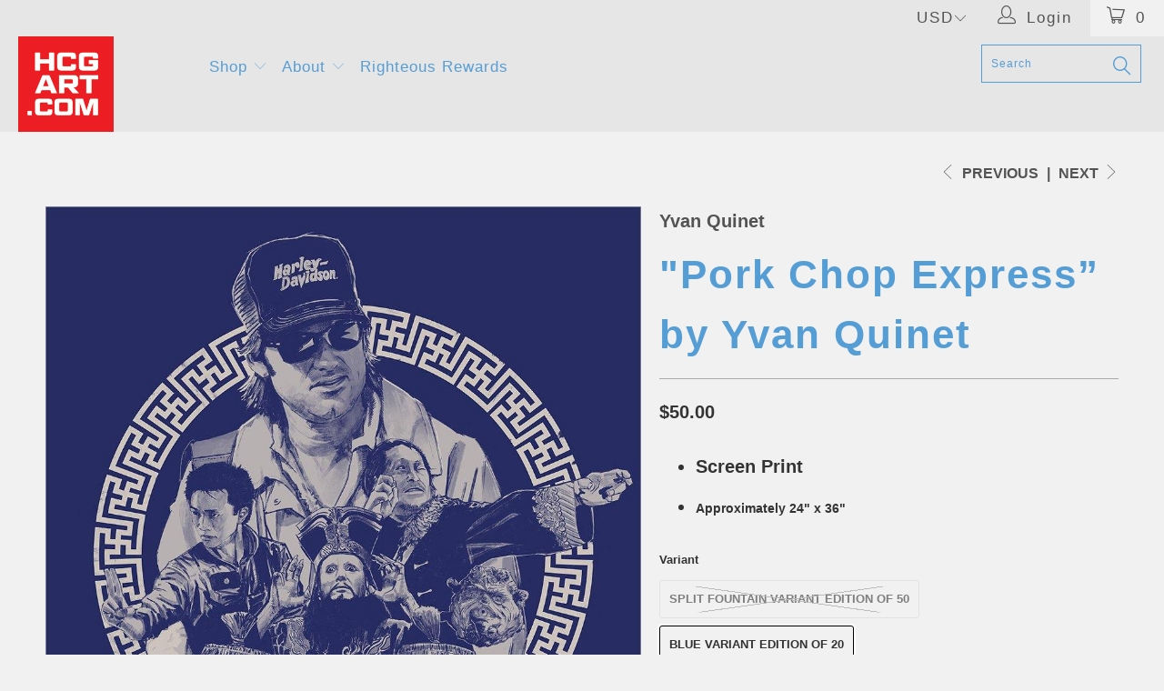

--- FILE ---
content_type: text/html; charset=utf-8
request_url: https://hcgart.com/en-ca/collections/nycc2019/products/pork-chop-express-by-yvan-quinet-1
body_size: 40482
content:


 <!DOCTYPE html>
<!--[if lt IE 7 ]><html class="ie ie6" lang="en"> <![endif]-->
<!--[if IE 7 ]><html class="ie ie7" lang="en"> <![endif]-->
<!--[if IE 8 ]><html class="ie ie8" lang="en"> <![endif]-->
<!--[if IE 9 ]><html class="ie ie9" lang="en"> <![endif]-->
<!--[if (gte IE 10)|!(IE)]><!--><html lang="en"> <!--<![endif]--> <head> <!-- Google tag (gtag.js) -->
<script async src="https://www.googletagmanager.com/gtag/js?id=G-YZLHF86043"></script>
<script>
  window.dataLayer = window.dataLayer || [];
  function gtag(){dataLayer.push(arguments);}
  gtag('js', new Date());

  gtag('config', 'G-YZLHF86043');
</script>
    
<meta name="p:domain_verify" content="bc5ebebe652fe5097ba34921935b2383"/>
    
<!-- Added by AVADA SEO Suite -->













<meta name="twitter:image" content="http://hcgart.com/cdn/shop/products/YvanQuinet_BTLC-SplitFountain.jpg?v=1616630859">
    
<script>window.FPConfig = {};window.FPConfig.ignoreKeywords=["/cart","/account"]</script>



<!-- Added by AVADA SEO Suite: Product Structured Data -->
<script type="application/ld+json">{
"@context": "https://schema.org/",
"@type": "Product",
"@id": "https:\/\/hcgart.com\/en-ca\/products\/pork-chop-express-by-yvan-quinet-1#product",
"name": "&quot;Pork Chop Express” by Yvan Quinet",
"description": "Screen PrintApproximately 24&quot; x 36&quot; ",
"brand": {
  "@type": "Brand",
  "name": "Yvan Quinet"
},
"offers": {
  "@type": "Offer",
  "price": "50.0",
  "priceCurrency": "USD",
  "itemCondition": "https://schema.org/NewCondition",
  "availability": "https://schema.org/InStock",
  "url": "https://hcgart.com/en-ca/products/pork-chop-express-by-yvan-quinet-1"
},
"image": [
  "https://hcgart.com/cdn/shop/products/YvanQuinet_BTLC-SplitFountain.jpg?v=1616630859",
  "https://hcgart.com/cdn/shop/products/YvanQuinet_BTLC_Blue_e879aacb-9d87-4aec-b1fe-06edb5d2f521.jpg?v=1616630864",
  "https://hcgart.com/cdn/shop/products/YvanQuinet_BTLC_Grey.jpg?v=1616630868",
  "https://hcgart.com/cdn/shop/products/YvanQuinet_BTLC_Blue.jpg?v=1616630870",
  "https://hcgart.com/cdn/shop/products/YvanQuinet_BTLC_Grey_d321cc24-ab2b-4327-8975-585eee19cf96.jpg?v=1616630872",
  "https://hcgart.com/cdn/shop/products/YvanQuinet_BTLC-SplitFountain_d216c793-cc07-427e-a025-c6199611328d.jpg?v=1616630875"
],
"releaseDate": "2019-10-11 11:08:07 -0700",
"sku": "NYCC19-S31-BLU",
"mpn": "55986980"}</script>
<!-- /Added by AVADA SEO Suite --><!-- Added by AVADA SEO Suite: Breadcrumb Structured Data  -->
<script type="application/ld+json">{
  "@context": "https://schema.org",
  "@type": "BreadcrumbList",
  "itemListElement": [{
    "@type": "ListItem",
    "position": 1,
    "name": "Home",
    "item": "https://hcgart.com"
  }, {
    "@type": "ListItem",
    "position": 2,
    "name": "&quot;Pork Chop Express” by Yvan Quinet",
    "item": "https://hcgart.com/en-ca/products/pork-chop-express-by-yvan-quinet-1"
  }]
}
</script>
<!-- Added by AVADA SEO Suite -->


<!-- /Added by AVADA SEO Suite --> <meta charset="utf-8"> <meta http-equiv="cleartype" content="on"> <meta name="robots" content="index,follow"> <!-- Custom Fonts --> <!-- Stylesheets for Turbo 2.2.3 --> <link href="//hcgart.com/cdn/shop/t/100/assets/styles.scss.css?v=15052001114039212961765482888" rel="stylesheet" type="text/css" media="all" /> <script>
      /*! lazysizes - v3.0.0 */
      !function(a,b){var c=b(a,a.document);a.lazySizes=c,"object"==typeof module&&module.exports&&(module.exports=c)}(window,function(a,b){"use strict";if(b.getElementsByClassName){var c,d=b.documentElement,e=a.Date,f=a.HTMLPictureElement,g="addEventListener",h="getAttribute",i=a[g],j=a.setTimeout,k=a.requestAnimationFrame||j,l=a.requestIdleCallback,m=/^picture$/i,n=["load","error","lazyincluded","_lazyloaded"],o={},p=Array.prototype.forEach,q=function(a,b){return o[b]||(o[b]=new RegExp("(\\s|^)"+b+"(\\s|$)")),o[b].test(a[h]("class")||"")&&o[b]},r=function(a,b){q(a,b)||a.setAttribute("class",(a[h]("class")||"").trim()+" "+b)},s=function(a,b){var c;(c=q(a,b))&&a.setAttribute("class",(a[h]("class")||"").replace(c," "))},t=function(a,b,c){var d=c?g:"removeEventListener";c&&t(a,b),n.forEach(function(c){a[d](c,b)})},u=function(a,c,d,e,f){var g=b.createEvent("CustomEvent");return g.initCustomEvent(c,!e,!f,d||{}),a.dispatchEvent(g),g},v=function(b,d){var e;!f&&(e=a.picturefill||c.pf)?e({reevaluate:!0,elements:[b]}):d&&d.src&&(b.src=d.src)},w=function(a,b){return(getComputedStyle(a,null)||{})[b]},x=function(a,b,d){for(d=d||a.offsetWidth;d<c.minSize&&b&&!a._lazysizesWidth;)d=b.offsetWidth,b=b.parentNode;return d},y=function(){var a,c,d=[],e=[],f=d,g=function(){var b=f;for(f=d.length?e:d,a=!0,c=!1;b.length;)b.shift()();a=!1},h=function(d,e){a&&!e?d.apply(this,arguments):(f.push(d),c||(c=!0,(b.hidden?j:k)(g)))};return h._lsFlush=g,h}(),z=function(a,b){return b?function(){y(a)}:function(){var b=this,c=arguments;y(function(){a.apply(b,c)})}},A=function(a){var b,c=0,d=125,f=666,g=f,h=function(){b=!1,c=e.now(),a()},i=l?function(){l(h,{timeout:g}),g!==f&&(g=f)}:z(function(){j(h)},!0);return function(a){var f;(a=a===!0)&&(g=44),b||(b=!0,f=d-(e.now()-c),0>f&&(f=0),a||9>f&&l?i():j(i,f))}},B=function(a){var b,c,d=99,f=function(){b=null,a()},g=function(){var a=e.now()-c;d>a?j(g,d-a):(l||f)(f)};return function(){c=e.now(),b||(b=j(g,d))}},C=function(){var f,k,l,n,o,x,C,E,F,G,H,I,J,K,L,M=/^img$/i,N=/^iframe$/i,O="onscroll"in a&&!/glebot/.test(navigator.userAgent),P=0,Q=0,R=0,S=-1,T=function(a){R--,a&&a.target&&t(a.target,T),(!a||0>R||!a.target)&&(R=0)},U=function(a,c){var e,f=a,g="hidden"==w(b.body,"visibility")||"hidden"!=w(a,"visibility");for(F-=c,I+=c,G-=c,H+=c;g&&(f=f.offsetParent)&&f!=b.body&&f!=d;)g=(w(f,"opacity")||1)>0,g&&"visible"!=w(f,"overflow")&&(e=f.getBoundingClientRect(),g=H>e.left&&G<e.right&&I>e.top-1&&F<e.bottom+1);return g},V=function(){var a,e,g,i,j,m,n,p,q;if((o=c.loadMode)&&8>R&&(a=f.length)){e=0,S++,null==K&&("expand"in c||(c.expand=d.clientHeight>500&&d.clientWidth>500?500:370),J=c.expand,K=J*c.expFactor),K>Q&&1>R&&S>2&&o>2&&!b.hidden?(Q=K,S=0):Q=o>1&&S>1&&6>R?J:P;for(;a>e;e++)if(f[e]&&!f[e]._lazyRace)if(O)if((p=f[e][h]("data-expand"))&&(m=1*p)||(m=Q),q!==m&&(C=innerWidth+m*L,E=innerHeight+m,n=-1*m,q=m),g=f[e].getBoundingClientRect(),(I=g.bottom)>=n&&(F=g.top)<=E&&(H=g.right)>=n*L&&(G=g.left)<=C&&(I||H||G||F)&&(l&&3>R&&!p&&(3>o||4>S)||U(f[e],m))){if(ba(f[e]),j=!0,R>9)break}else!j&&l&&!i&&4>R&&4>S&&o>2&&(k[0]||c.preloadAfterLoad)&&(k[0]||!p&&(I||H||G||F||"auto"!=f[e][h](c.sizesAttr)))&&(i=k[0]||f[e]);else ba(f[e]);i&&!j&&ba(i)}},W=A(V),X=function(a){r(a.target,c.loadedClass),s(a.target,c.loadingClass),t(a.target,Z)},Y=z(X),Z=function(a){Y({target:a.target})},$=function(a,b){try{a.contentWindow.location.replace(b)}catch(c){a.src=b}},_=function(a){var b,d,e=a[h](c.srcsetAttr);(b=c.customMedia[a[h]("data-media")||a[h]("media")])&&a.setAttribute("media",b),e&&a.setAttribute("srcset",e),b&&(d=a.parentNode,d.insertBefore(a.cloneNode(),a),d.removeChild(a))},aa=z(function(a,b,d,e,f){var g,i,k,l,o,q;(o=u(a,"lazybeforeunveil",b)).defaultPrevented||(e&&(d?r(a,c.autosizesClass):a.setAttribute("sizes",e)),i=a[h](c.srcsetAttr),g=a[h](c.srcAttr),f&&(k=a.parentNode,l=k&&m.test(k.nodeName||"")),q=b.firesLoad||"src"in a&&(i||g||l),o={target:a},q&&(t(a,T,!0),clearTimeout(n),n=j(T,2500),r(a,c.loadingClass),t(a,Z,!0)),l&&p.call(k.getElementsByTagName("source"),_),i?a.setAttribute("srcset",i):g&&!l&&(N.test(a.nodeName)?$(a,g):a.src=g),(i||l)&&v(a,{src:g})),a._lazyRace&&delete a._lazyRace,s(a,c.lazyClass),y(function(){(!q||a.complete&&a.naturalWidth>1)&&(q?T(o):R--,X(o))},!0)}),ba=function(a){var b,d=M.test(a.nodeName),e=d&&(a[h](c.sizesAttr)||a[h]("sizes")),f="auto"==e;(!f&&l||!d||!a.src&&!a.srcset||a.complete||q(a,c.errorClass))&&(b=u(a,"lazyunveilread").detail,f&&D.updateElem(a,!0,a.offsetWidth),a._lazyRace=!0,R++,aa(a,b,f,e,d))},ca=function(){if(!l){if(e.now()-x<999)return void j(ca,999);var a=B(function(){c.loadMode=3,W()});l=!0,c.loadMode=3,W(),i("scroll",function(){3==c.loadMode&&(c.loadMode=2),a()},!0)}};return{_:function(){x=e.now(),f=b.getElementsByClassName(c.lazyClass),k=b.getElementsByClassName(c.lazyClass+" "+c.preloadClass),L=c.hFac,i("scroll",W,!0),i("resize",W,!0),a.MutationObserver?new MutationObserver(W).observe(d,{childList:!0,subtree:!0,attributes:!0}):(d[g]("DOMNodeInserted",W,!0),d[g]("DOMAttrModified",W,!0),setInterval(W,999)),i("hashchange",W,!0),["focus","mouseover","click","load","transitionend","animationend","webkitAnimationEnd"].forEach(function(a){b[g](a,W,!0)}),/d$|^c/.test(b.readyState)?ca():(i("load",ca),b[g]("DOMContentLoaded",W),j(ca,2e4)),f.length?(V(),y._lsFlush()):W()},checkElems:W,unveil:ba}}(),D=function(){var a,d=z(function(a,b,c,d){var e,f,g;if(a._lazysizesWidth=d,d+="px",a.setAttribute("sizes",d),m.test(b.nodeName||""))for(e=b.getElementsByTagName("source"),f=0,g=e.length;g>f;f++)e[f].setAttribute("sizes",d);c.detail.dataAttr||v(a,c.detail)}),e=function(a,b,c){var e,f=a.parentNode;f&&(c=x(a,f,c),e=u(a,"lazybeforesizes",{width:c,dataAttr:!!b}),e.defaultPrevented||(c=e.detail.width,c&&c!==a._lazysizesWidth&&d(a,f,e,c)))},f=function(){var b,c=a.length;if(c)for(b=0;c>b;b++)e(a[b])},g=B(f);return{_:function(){a=b.getElementsByClassName(c.autosizesClass),i("resize",g)},checkElems:g,updateElem:e}}(),E=function(){E.i||(E.i=!0,D._(),C._())};return function(){var b,d={lazyClass:"lazyload",loadedClass:"lazyloaded",loadingClass:"lazyloading",preloadClass:"lazypreload",errorClass:"lazyerror",autosizesClass:"lazyautosizes",srcAttr:"data-src",srcsetAttr:"data-srcset",sizesAttr:"data-sizes",minSize:40,customMedia:{},init:!0,expFactor:1.5,hFac:.8,loadMode:2};c=a.lazySizesConfig||a.lazysizesConfig||{};for(b in d)b in c||(c[b]=d[b]);a.lazySizesConfig=c,j(function(){c.init&&E()})}(),{cfg:c,autoSizer:D,loader:C,init:E,uP:v,aC:r,rC:s,hC:q,fire:u,gW:x,rAF:y}}});</script> <title>"Pork Chop Express” by Yvan Quinet - Hero Complex Gallery</title> <script src="https://cozyantitheft.addons.business/js/script_tags/hero-complex-gallery/default/protect.js?shop=hero-complex-gallery.myshopify.com" type="text/javascript"></script> <meta name="description" content="High-quality, limited edition art prints and original artwork of popular and classic movies, films, TV shows, games, and comics illustrated and designed by independent artists in our LA community and from around the world!" />
    

    

<meta name="author" content="Hero Complex Gallery">
<meta property="og:url" content="https://hcgart.com/en-ca/products/pork-chop-express-by-yvan-quinet-1">
<meta property="og:site_name" content="Hero Complex Gallery"> <meta property="og:type" content="product"> <meta property="og:title" content="&quot;Pork Chop Express” by Yvan Quinet"> <meta property="og:image" content="http://hcgart.com/cdn/shop/products/YvanQuinet_BTLC-SplitFountain_600x.jpg?v=1616630859"> <meta property="og:image:secure_url" content="https://hcgart.com/cdn/shop/products/YvanQuinet_BTLC-SplitFountain_600x.jpg?v=1616630859"> <meta property="og:image" content="http://hcgart.com/cdn/shop/products/YvanQuinet_BTLC_Blue_e879aacb-9d87-4aec-b1fe-06edb5d2f521_600x.jpg?v=1616630864"> <meta property="og:image:secure_url" content="https://hcgart.com/cdn/shop/products/YvanQuinet_BTLC_Blue_e879aacb-9d87-4aec-b1fe-06edb5d2f521_600x.jpg?v=1616630864"> <meta property="og:image" content="http://hcgart.com/cdn/shop/products/YvanQuinet_BTLC_Grey_600x.jpg?v=1616630868"> <meta property="og:image:secure_url" content="https://hcgart.com/cdn/shop/products/YvanQuinet_BTLC_Grey_600x.jpg?v=1616630868"> <meta property="og:price:amount" content="50.00"> <meta property="og:price:currency" content="USD"> <meta property="og:description" content="High-quality, limited edition art prints and original artwork of popular and classic movies, films, TV shows, games, and comics illustrated and designed by independent artists in our LA community and from around the world!">




<meta name="twitter:card" content="summary"> <meta name="twitter:title" content=""Pork Chop Express” by Yvan Quinet"> <meta name="twitter:description" content="
Screen Print
Approximately 24&quot; x 36&quot; 
"> <meta name="twitter:image" content="https://hcgart.com/cdn/shop/products/YvanQuinet_BTLC-SplitFountain_240x.jpg?v=1616630859"> <meta name="twitter:image:width" content="240"> <meta name="twitter:image:height" content="240"> <link rel="prev" href="/en-ca/collections/nycc2019/products/harry-potter-and-the-chamber-of-secrets-by-kevin-m-wilson-ape-meets-girl"> <link rel="next" href="/en-ca/collections/nycc2019/products/who-ya-gonna-call-by-glen-brogan"> <!-- Mobile Specific Metas --> <meta name="HandheldFriendly" content="True"> <meta name="MobileOptimized" content="320"> <meta name="viewport" content="width=device-width,initial-scale=1"> <meta name="theme-color" content="#8cb2bd"> <link rel="shortcut icon" type="image/x-icon" href="//hcgart.com/cdn/shop/files/HCGART_Favicon_32x32.jpg?v=1613776320"> <link rel="canonical" href="https://hcgart.com/en-ca/products/pork-chop-express-by-yvan-quinet-1" /> <script>window.performance && window.performance.mark && window.performance.mark('shopify.content_for_header.start');</script><meta id="shopify-digital-wallet" name="shopify-digital-wallet" content="/1854636/digital_wallets/dialog">
<meta name="shopify-checkout-api-token" content="94a791effe840316bf03e8c00c88a469">
<meta id="in-context-paypal-metadata" data-shop-id="1854636" data-venmo-supported="true" data-environment="production" data-locale="en_US" data-paypal-v4="true" data-currency="USD">
<link rel="alternate" hreflang="x-default" href="https://hcgart.com/products/pork-chop-express-by-yvan-quinet-1">
<link rel="alternate" hreflang="en" href="https://hcgart.com/products/pork-chop-express-by-yvan-quinet-1">
<link rel="alternate" hreflang="en-CA" href="https://hcgart.com/en-ca/products/pork-chop-express-by-yvan-quinet-1">
<link rel="alternate" type="application/json+oembed" href="https://hcgart.com/en-ca/products/pork-chop-express-by-yvan-quinet-1.oembed">
<script async="async" src="/checkouts/internal/preloads.js?locale=en-CA"></script>
<script id="shopify-features" type="application/json">{"accessToken":"94a791effe840316bf03e8c00c88a469","betas":["rich-media-storefront-analytics"],"domain":"hcgart.com","predictiveSearch":true,"shopId":1854636,"locale":"en"}</script>
<script>var Shopify = Shopify || {};
Shopify.shop = "hero-complex-gallery.myshopify.com";
Shopify.locale = "en";
Shopify.currency = {"active":"USD","rate":"1.0"};
Shopify.country = "CA";
Shopify.theme = {"name":"ZAPIET OS2","id":121626951760,"schema_name":"Turbo","schema_version":"2.2.3","theme_store_id":null,"role":"main"};
Shopify.theme.handle = "null";
Shopify.theme.style = {"id":null,"handle":null};
Shopify.cdnHost = "hcgart.com/cdn";
Shopify.routes = Shopify.routes || {};
Shopify.routes.root = "/en-ca/";</script>
<script type="module">!function(o){(o.Shopify=o.Shopify||{}).modules=!0}(window);</script>
<script>!function(o){function n(){var o=[];function n(){o.push(Array.prototype.slice.apply(arguments))}return n.q=o,n}var t=o.Shopify=o.Shopify||{};t.loadFeatures=n(),t.autoloadFeatures=n()}(window);</script>
<script id="shop-js-analytics" type="application/json">{"pageType":"product"}</script>
<script defer="defer" async type="module" src="//hcgart.com/cdn/shopifycloud/shop-js/modules/v2/client.init-shop-cart-sync_BT-GjEfc.en.esm.js"></script>
<script defer="defer" async type="module" src="//hcgart.com/cdn/shopifycloud/shop-js/modules/v2/chunk.common_D58fp_Oc.esm.js"></script>
<script defer="defer" async type="module" src="//hcgart.com/cdn/shopifycloud/shop-js/modules/v2/chunk.modal_xMitdFEc.esm.js"></script>
<script type="module">
  await import("//hcgart.com/cdn/shopifycloud/shop-js/modules/v2/client.init-shop-cart-sync_BT-GjEfc.en.esm.js");
await import("//hcgart.com/cdn/shopifycloud/shop-js/modules/v2/chunk.common_D58fp_Oc.esm.js");
await import("//hcgart.com/cdn/shopifycloud/shop-js/modules/v2/chunk.modal_xMitdFEc.esm.js");

  window.Shopify.SignInWithShop?.initShopCartSync?.({"fedCMEnabled":true,"windoidEnabled":true});

</script>
<script>(function() {
  var isLoaded = false;
  function asyncLoad() {
    if (isLoaded) return;
    isLoaded = true;
    var urls = ["https:\/\/s3-us-west-1.amazonaws.com\/powr\/powr_temp.js?powr-token=hero-complex-gallery.myshopify.com\u0026external-type=shopify\u0026shop=hero-complex-gallery.myshopify.com","\/\/www.powr.io\/powr.js?powr-token=hero-complex-gallery.myshopify.com\u0026external-type=shopify\u0026shop=hero-complex-gallery.myshopify.com","\/\/www.powr.io\/powr.js?powr-token=hero-complex-gallery.myshopify.com\u0026external-type=shopify\u0026shop=hero-complex-gallery.myshopify.com","https:\/\/watermarker.us\/js\/?shop=hero-complex-gallery.myshopify.com","https:\/\/chimpstatic.com\/mcjs-connected\/js\/users\/d1142d7a3830b929850ee022a\/4a42d8731ccc40a17cbd4c646.js?shop=hero-complex-gallery.myshopify.com","https:\/\/js.smile.io\/v1\/smile-shopify.js?shop=hero-complex-gallery.myshopify.com","https:\/\/cdncozyantitheft.addons.business\/js\/script_tags\/hero-complex-gallery\/HYRY3eByp8WR1H2d1el5aWwenZc1HHIA.js?shop=hero-complex-gallery.myshopify.com","https:\/\/cdn1.avada.io\/flying-pages\/module.js?shop=hero-complex-gallery.myshopify.com","https:\/\/seo.apps.avada.io\/avada-seo-installed.js?shop=hero-complex-gallery.myshopify.com","\/\/livesearch.okasconcepts.com\/js\/livesearch.init.min.js?v=2\u0026shop=hero-complex-gallery.myshopify.com","https:\/\/chimpstatic.com\/mcjs-connected\/js\/users\/d1142d7a3830b929850ee022a\/d30f7123c94965708121b0625.js?shop=hero-complex-gallery.myshopify.com"];
    for (var i = 0; i <urls.length; i++) {
      var s = document.createElement('script');
      s.type = 'text/javascript';
      s.async = true;
      s.src = urls[i];
      var x = document.getElementsByTagName('script')[0];
      x.parentNode.insertBefore(s, x);
    }
  };
  if(window.attachEvent) {
    window.attachEvent('onload', asyncLoad);
  } else {
    window.addEventListener('load', asyncLoad, false);
  }
})();</script>
<script id="__st">var __st={"a":1854636,"offset":-28800,"reqid":"68b18cad-4f20-41f4-8927-54707c4117fd-1769131559","pageurl":"hcgart.com\/en-ca\/collections\/nycc2019\/products\/pork-chop-express-by-yvan-quinet-1","u":"4584e9de354c","p":"product","rtyp":"product","rid":4106112696356};</script>
<script>window.ShopifyPaypalV4VisibilityTracking = true;</script>
<script id="captcha-bootstrap">!function(){'use strict';const t='contact',e='account',n='new_comment',o=[[t,t],['blogs',n],['comments',n],[t,'customer']],c=[[e,'customer_login'],[e,'guest_login'],[e,'recover_customer_password'],[e,'create_customer']],r=t=>t.map((([t,e])=>`form[action*='/${t}']:not([data-nocaptcha='true']) input[name='form_type'][value='${e}']`)).join(','),a=t=>()=>t?[...document.querySelectorAll(t)].map((t=>t.form)):[];function s(){const t=[...o],e=r(t);return a(e)}const i='password',u='form_key',d=['recaptcha-v3-token','g-recaptcha-response','h-captcha-response',i],f=()=>{try{return window.sessionStorage}catch{return}},m='__shopify_v',_=t=>t.elements[u];function p(t,e,n=!1){try{const o=window.sessionStorage,c=JSON.parse(o.getItem(e)),{data:r}=function(t){const{data:e,action:n}=t;return t[m]||n?{data:e,action:n}:{data:t,action:n}}(c);for(const[e,n]of Object.entries(r))t.elements[e]&&(t.elements[e].value=n);n&&o.removeItem(e)}catch(o){console.error('form repopulation failed',{error:o})}}const l='form_type',E='cptcha';function T(t){t.dataset[E]=!0}const w=window,h=w.document,L='Shopify',v='ce_forms',y='captcha';let A=!1;((t,e)=>{const n=(g='f06e6c50-85a8-45c8-87d0-21a2b65856fe',I='https://cdn.shopify.com/shopifycloud/storefront-forms-hcaptcha/ce_storefront_forms_captcha_hcaptcha.v1.5.2.iife.js',D={infoText:'Protected by hCaptcha',privacyText:'Privacy',termsText:'Terms'},(t,e,n)=>{const o=w[L][v],c=o.bindForm;if(c)return c(t,g,e,D).then(n);var r;o.q.push([[t,g,e,D],n]),r=I,A||(h.body.append(Object.assign(h.createElement('script'),{id:'captcha-provider',async:!0,src:r})),A=!0)});var g,I,D;w[L]=w[L]||{},w[L][v]=w[L][v]||{},w[L][v].q=[],w[L][y]=w[L][y]||{},w[L][y].protect=function(t,e){n(t,void 0,e),T(t)},Object.freeze(w[L][y]),function(t,e,n,w,h,L){const[v,y,A,g]=function(t,e,n){const i=e?o:[],u=t?c:[],d=[...i,...u],f=r(d),m=r(i),_=r(d.filter((([t,e])=>n.includes(e))));return[a(f),a(m),a(_),s()]}(w,h,L),I=t=>{const e=t.target;return e instanceof HTMLFormElement?e:e&&e.form},D=t=>v().includes(t);t.addEventListener('submit',(t=>{const e=I(t);if(!e)return;const n=D(e)&&!e.dataset.hcaptchaBound&&!e.dataset.recaptchaBound,o=_(e),c=g().includes(e)&&(!o||!o.value);(n||c)&&t.preventDefault(),c&&!n&&(function(t){try{if(!f())return;!function(t){const e=f();if(!e)return;const n=_(t);if(!n)return;const o=n.value;o&&e.removeItem(o)}(t);const e=Array.from(Array(32),(()=>Math.random().toString(36)[2])).join('');!function(t,e){_(t)||t.append(Object.assign(document.createElement('input'),{type:'hidden',name:u})),t.elements[u].value=e}(t,e),function(t,e){const n=f();if(!n)return;const o=[...t.querySelectorAll(`input[type='${i}']`)].map((({name:t})=>t)),c=[...d,...o],r={};for(const[a,s]of new FormData(t).entries())c.includes(a)||(r[a]=s);n.setItem(e,JSON.stringify({[m]:1,action:t.action,data:r}))}(t,e)}catch(e){console.error('failed to persist form',e)}}(e),e.submit())}));const S=(t,e)=>{t&&!t.dataset[E]&&(n(t,e.some((e=>e===t))),T(t))};for(const o of['focusin','change'])t.addEventListener(o,(t=>{const e=I(t);D(e)&&S(e,y())}));const B=e.get('form_key'),M=e.get(l),P=B&&M;t.addEventListener('DOMContentLoaded',(()=>{const t=y();if(P)for(const e of t)e.elements[l].value===M&&p(e,B);[...new Set([...A(),...v().filter((t=>'true'===t.dataset.shopifyCaptcha))])].forEach((e=>S(e,t)))}))}(h,new URLSearchParams(w.location.search),n,t,e,['guest_login'])})(!0,!0)}();</script>
<script integrity="sha256-4kQ18oKyAcykRKYeNunJcIwy7WH5gtpwJnB7kiuLZ1E=" data-source-attribution="shopify.loadfeatures" defer="defer" src="//hcgart.com/cdn/shopifycloud/storefront/assets/storefront/load_feature-a0a9edcb.js" crossorigin="anonymous"></script>
<script data-source-attribution="shopify.dynamic_checkout.dynamic.init">var Shopify=Shopify||{};Shopify.PaymentButton=Shopify.PaymentButton||{isStorefrontPortableWallets:!0,init:function(){window.Shopify.PaymentButton.init=function(){};var t=document.createElement("script");t.src="https://hcgart.com/cdn/shopifycloud/portable-wallets/latest/portable-wallets.en.js",t.type="module",document.head.appendChild(t)}};
</script>
<script data-source-attribution="shopify.dynamic_checkout.buyer_consent">
  function portableWalletsHideBuyerConsent(e){var t=document.getElementById("shopify-buyer-consent"),n=document.getElementById("shopify-subscription-policy-button");t&&n&&(t.classList.add("hidden"),t.setAttribute("aria-hidden","true"),n.removeEventListener("click",e))}function portableWalletsShowBuyerConsent(e){var t=document.getElementById("shopify-buyer-consent"),n=document.getElementById("shopify-subscription-policy-button");t&&n&&(t.classList.remove("hidden"),t.removeAttribute("aria-hidden"),n.addEventListener("click",e))}window.Shopify?.PaymentButton&&(window.Shopify.PaymentButton.hideBuyerConsent=portableWalletsHideBuyerConsent,window.Shopify.PaymentButton.showBuyerConsent=portableWalletsShowBuyerConsent);
</script>
<script data-source-attribution="shopify.dynamic_checkout.cart.bootstrap">document.addEventListener("DOMContentLoaded",(function(){function t(){return document.querySelector("shopify-accelerated-checkout-cart, shopify-accelerated-checkout")}if(t())Shopify.PaymentButton.init();else{new MutationObserver((function(e,n){t()&&(Shopify.PaymentButton.init(),n.disconnect())})).observe(document.body,{childList:!0,subtree:!0})}}));
</script>
<link id="shopify-accelerated-checkout-styles" rel="stylesheet" media="screen" href="https://hcgart.com/cdn/shopifycloud/portable-wallets/latest/accelerated-checkout-backwards-compat.css" crossorigin="anonymous">
<style id="shopify-accelerated-checkout-cart">
        #shopify-buyer-consent {
  margin-top: 1em;
  display: inline-block;
  width: 100%;
}

#shopify-buyer-consent.hidden {
  display: none;
}

#shopify-subscription-policy-button {
  background: none;
  border: none;
  padding: 0;
  text-decoration: underline;
  font-size: inherit;
  cursor: pointer;
}

#shopify-subscription-policy-button::before {
  box-shadow: none;
}

      </style>

<script>window.performance && window.performance.mark && window.performance.mark('shopify.content_for_header.end');</script>
  
  
  

<!--   This area was rendered by Stores App --> 
	 
<!-- End Area -->

  
<!-- BEGIN app block: shopify://apps/cozy-antitheft/blocks/Cozy_Antitheft_Script_1.0.0/a34a1874-f183-4394-8a9a-1e3f3275f1a7 --><script src="https://cozyantitheft.addons.business/js/script_tags/hero-complex-gallery/default/protect.js?shop=hero-complex-gallery.myshopify.com" async type="text/javascript"></script>


<!-- END app block --><!-- BEGIN app block: shopify://apps/oxi-social-login/blocks/social-login-embed/24ad60bc-8f09-42fa-807e-e5eda0fdae17 -->


<script>
    
        var vt = '1720308083';
    
        var oxi_data_scheme = 'light';
        if (document.querySelector('html').hasAttribute('data-scheme')) {
            oxi_data_scheme = document.querySelector('html').getAttribute('data-scheme');
        }
    function wfete(selector) {
    return new Promise(resolve => {
    if (document.querySelector(selector)) {
      return resolve(document.querySelector(selector));
    }

    const observer = new MutationObserver(() => {
      if (document.querySelector(selector)) {
        resolve(document.querySelector(selector));
        observer.disconnect();
      }
    });

    observer.observe(document.body, {
      subtree: true,
      childList: true,
    });
    });
  }
  async function oxi_init() {
    const data = await getOConfig();
  }
  function getOConfig() {
    var script = document.createElement('script');
    script.src = '//social-login.oxiapps.com/init.json?shop=hero-complex-gallery.myshopify.com&vt='+vt+'&callback=jQuery111004090950169811405_1543664809199';
    script.setAttribute('rel','nofollow');
    document.head.appendChild(script);
  }
  function jQuery111004090950169811405_1543664809199(p) {
        var shop_locale = "";
        if (typeof Shopify !== 'undefined' && typeof Shopify.locale !== 'undefined') {
            shop_locale = "&locale="+Shopify.locale;
    }
    if (p.m == "1") {
      if (typeof oxi_initialized === 'undefined') {
        var oxi_initialized = true;
        //vt = parseInt(p.v);
        vt = parseInt(vt);

                var elem = document.createElement("link");
                elem.setAttribute("type", "text/css");
                elem.setAttribute("rel", "stylesheet");
                elem.setAttribute("href", "https://cdn.shopify.com/extensions/019a9bbf-e6d9-7768-bf83-c108720b519c/embedded-social-login-54/assets/remodal.css");
                document.getElementsByTagName("head")[0].appendChild(elem);


        var newScript = document.createElement('script');
        newScript.type = 'text/javascript';
        newScript.src = 'https://cdn.shopify.com/extensions/019a9bbf-e6d9-7768-bf83-c108720b519c/embedded-social-login-54/assets/osl.min.js';
        document.getElementsByTagName('head')[0].appendChild(newScript);
      }
    } else {
      const intervalID = setInterval(() => {
        if (document.querySelector('body')) {
            clearInterval(intervalID);

            opa = ['form[action*="account/login"]', 'form[action$="account"]'];
            opa.forEach(e => {
                wfete(e).then(element => {
                    if (typeof oxi_initialized === 'undefined') {
                        var oxi_initialized = true;
                        console.log("Oxi Social Login Initialized");
                        if (p.i == 'y') {
                            var list = document.querySelectorAll(e);
                            var oxi_list_length = 0;
                            if (list.length > 0) {
                                //oxi_list_length = 3;
                                oxi_list_length = list.length;
                            }
                            for(var osli1 = 0; osli1 < oxi_list_length; osli1++) {
                                if (list[osli1].querySelector('[value="guest_login"]')) {
                                } else {
                                if ( list[osli1].querySelectorAll('.oxi-social-login').length <= 0 && list[osli1].querySelectorAll('.oxi_social_wrapper').length <= 0 ) {
                                    var osl_checkout_url = '';
                                    if (list[osli1].querySelector('[name="checkout_url"]') !== null) {
                                        osl_checkout_url = '&osl_checkout_url='+list[osli1].querySelector('[name="checkout_url"]').value;
                                    }
                                    osl_checkout_url = osl_checkout_url.replace(/<[^>]*>/g, '').trim();
                                    list[osli1].insertAdjacentHTML(p.p, '<div class="oxi_social_wrapper" style="'+p.c+'"><iframe id="social_login_frame" class="social_login_frame" title="Social Login" src="https://social-login.oxiapps.com/widget?site='+p.s+'&vt='+vt+shop_locale+osl_checkout_url+'&scheme='+oxi_data_scheme+'" style="width:100%;max-width:100%;padding-top:0px;margin-bottom:5px;border:0px;height:'+p.h+'px;" scrolling=no></iframe></div>');
                                }
                                }
                            }
                        }
                    }
                });
            });

            wfete('#oxi-social-login').then(element => {
                document.getElementById('oxi-social-login').innerHTML="<iframe id='social_login_frame' class='social_login_frame' title='Social Login' src='https://social-login.oxiapps.com/widget?site="+p.s+"&vt="+vt+shop_locale+"&scheme="+oxi_data_scheme+"' style='width:100%;max-width:100%;padding-top:0px;margin-bottom:5px;border:0px;height:"+p.h+"px;' scrolling=no></iframe>";
            });
            wfete('.oxi-social-login').then(element => {
                var oxi_elms = document.querySelectorAll(".oxi-social-login");
                oxi_elms.forEach((oxi_elm) => {
                            oxi_elm.innerHTML="<iframe id='social_login_frame' class='social_login_frame' title='Social Login' src='https://social-login.oxiapps.com/widget?site="+p.s+"&vt="+vt+shop_locale+"&scheme="+oxi_data_scheme+"' style='width:100%;max-width:100%;padding-top:0px;margin-bottom:5px;border:0px;height:"+p.h+"px;' scrolling=no></iframe>";
                });
            });
        }
      }, 100);
    }

    var o_resized = false;
    var oxi_response = function(event) {
      if (event.origin+'/'=="https://social-login.oxiapps.com/") {
                if (event.data.action == "loaded") {
                    event.source.postMessage({
                        action:'getParentUrl',parentUrl: window.location.href+''
                    },"*");
                }

        var message = event.data+'';
        var key = message.split(':')[0];
        var value = message.split(':')[1];
        if (key=="height") {
          var oxi_iframe = document.getElementById('social_login_frame');
          if (oxi_iframe && !o_resized) {
            o_resized = true;
            oxi_iframe.style.height = value + "px";
          }
        }
      }
    };
    if (window.addEventListener) {
      window.addEventListener('message', oxi_response, false);
    } else {
      window.attachEvent("onmessage", oxi_response);
    }
  }
  oxi_init();
</script>


<!-- END app block --><script src="https://cdn.shopify.com/extensions/019be689-f1ac-7abc-a55f-651cfc8c6699/smile-io-273/assets/smile-loader.js" type="text/javascript" defer="defer"></script>
<script src="https://cdn.shopify.com/extensions/019bc5da-5ba6-7e9a-9888-a6222a70d7c3/js-client-214/assets/pushowl-shopify.js" type="text/javascript" defer="defer"></script>
<script src="https://cdn.shopify.com/extensions/019b92df-1966-750c-943d-a8ced4b05ac2/option-cli3-369/assets/gpomain.js" type="text/javascript" defer="defer"></script>
<link href="https://monorail-edge.shopifysvc.com" rel="dns-prefetch">
<script>(function(){if ("sendBeacon" in navigator && "performance" in window) {try {var session_token_from_headers = performance.getEntriesByType('navigation')[0].serverTiming.find(x => x.name == '_s').description;} catch {var session_token_from_headers = undefined;}var session_cookie_matches = document.cookie.match(/_shopify_s=([^;]*)/);var session_token_from_cookie = session_cookie_matches && session_cookie_matches.length === 2 ? session_cookie_matches[1] : "";var session_token = session_token_from_headers || session_token_from_cookie || "";function handle_abandonment_event(e) {var entries = performance.getEntries().filter(function(entry) {return /monorail-edge.shopifysvc.com/.test(entry.name);});if (!window.abandonment_tracked && entries.length === 0) {window.abandonment_tracked = true;var currentMs = Date.now();var navigation_start = performance.timing.navigationStart;var payload = {shop_id: 1854636,url: window.location.href,navigation_start,duration: currentMs - navigation_start,session_token,page_type: "product"};window.navigator.sendBeacon("https://monorail-edge.shopifysvc.com/v1/produce", JSON.stringify({schema_id: "online_store_buyer_site_abandonment/1.1",payload: payload,metadata: {event_created_at_ms: currentMs,event_sent_at_ms: currentMs}}));}}window.addEventListener('pagehide', handle_abandonment_event);}}());</script>
<script id="web-pixels-manager-setup">(function e(e,d,r,n,o){if(void 0===o&&(o={}),!Boolean(null===(a=null===(i=window.Shopify)||void 0===i?void 0:i.analytics)||void 0===a?void 0:a.replayQueue)){var i,a;window.Shopify=window.Shopify||{};var t=window.Shopify;t.analytics=t.analytics||{};var s=t.analytics;s.replayQueue=[],s.publish=function(e,d,r){return s.replayQueue.push([e,d,r]),!0};try{self.performance.mark("wpm:start")}catch(e){}var l=function(){var e={modern:/Edge?\/(1{2}[4-9]|1[2-9]\d|[2-9]\d{2}|\d{4,})\.\d+(\.\d+|)|Firefox\/(1{2}[4-9]|1[2-9]\d|[2-9]\d{2}|\d{4,})\.\d+(\.\d+|)|Chrom(ium|e)\/(9{2}|\d{3,})\.\d+(\.\d+|)|(Maci|X1{2}).+ Version\/(15\.\d+|(1[6-9]|[2-9]\d|\d{3,})\.\d+)([,.]\d+|)( \(\w+\)|)( Mobile\/\w+|) Safari\/|Chrome.+OPR\/(9{2}|\d{3,})\.\d+\.\d+|(CPU[ +]OS|iPhone[ +]OS|CPU[ +]iPhone|CPU IPhone OS|CPU iPad OS)[ +]+(15[._]\d+|(1[6-9]|[2-9]\d|\d{3,})[._]\d+)([._]\d+|)|Android:?[ /-](13[3-9]|1[4-9]\d|[2-9]\d{2}|\d{4,})(\.\d+|)(\.\d+|)|Android.+Firefox\/(13[5-9]|1[4-9]\d|[2-9]\d{2}|\d{4,})\.\d+(\.\d+|)|Android.+Chrom(ium|e)\/(13[3-9]|1[4-9]\d|[2-9]\d{2}|\d{4,})\.\d+(\.\d+|)|SamsungBrowser\/([2-9]\d|\d{3,})\.\d+/,legacy:/Edge?\/(1[6-9]|[2-9]\d|\d{3,})\.\d+(\.\d+|)|Firefox\/(5[4-9]|[6-9]\d|\d{3,})\.\d+(\.\d+|)|Chrom(ium|e)\/(5[1-9]|[6-9]\d|\d{3,})\.\d+(\.\d+|)([\d.]+$|.*Safari\/(?![\d.]+ Edge\/[\d.]+$))|(Maci|X1{2}).+ Version\/(10\.\d+|(1[1-9]|[2-9]\d|\d{3,})\.\d+)([,.]\d+|)( \(\w+\)|)( Mobile\/\w+|) Safari\/|Chrome.+OPR\/(3[89]|[4-9]\d|\d{3,})\.\d+\.\d+|(CPU[ +]OS|iPhone[ +]OS|CPU[ +]iPhone|CPU IPhone OS|CPU iPad OS)[ +]+(10[._]\d+|(1[1-9]|[2-9]\d|\d{3,})[._]\d+)([._]\d+|)|Android:?[ /-](13[3-9]|1[4-9]\d|[2-9]\d{2}|\d{4,})(\.\d+|)(\.\d+|)|Mobile Safari.+OPR\/([89]\d|\d{3,})\.\d+\.\d+|Android.+Firefox\/(13[5-9]|1[4-9]\d|[2-9]\d{2}|\d{4,})\.\d+(\.\d+|)|Android.+Chrom(ium|e)\/(13[3-9]|1[4-9]\d|[2-9]\d{2}|\d{4,})\.\d+(\.\d+|)|Android.+(UC? ?Browser|UCWEB|U3)[ /]?(15\.([5-9]|\d{2,})|(1[6-9]|[2-9]\d|\d{3,})\.\d+)\.\d+|SamsungBrowser\/(5\.\d+|([6-9]|\d{2,})\.\d+)|Android.+MQ{2}Browser\/(14(\.(9|\d{2,})|)|(1[5-9]|[2-9]\d|\d{3,})(\.\d+|))(\.\d+|)|K[Aa][Ii]OS\/(3\.\d+|([4-9]|\d{2,})\.\d+)(\.\d+|)/},d=e.modern,r=e.legacy,n=navigator.userAgent;return n.match(d)?"modern":n.match(r)?"legacy":"unknown"}(),u="modern"===l?"modern":"legacy",c=(null!=n?n:{modern:"",legacy:""})[u],f=function(e){return[e.baseUrl,"/wpm","/b",e.hashVersion,"modern"===e.buildTarget?"m":"l",".js"].join("")}({baseUrl:d,hashVersion:r,buildTarget:u}),m=function(e){var d=e.version,r=e.bundleTarget,n=e.surface,o=e.pageUrl,i=e.monorailEndpoint;return{emit:function(e){var a=e.status,t=e.errorMsg,s=(new Date).getTime(),l=JSON.stringify({metadata:{event_sent_at_ms:s},events:[{schema_id:"web_pixels_manager_load/3.1",payload:{version:d,bundle_target:r,page_url:o,status:a,surface:n,error_msg:t},metadata:{event_created_at_ms:s}}]});if(!i)return console&&console.warn&&console.warn("[Web Pixels Manager] No Monorail endpoint provided, skipping logging."),!1;try{return self.navigator.sendBeacon.bind(self.navigator)(i,l)}catch(e){}var u=new XMLHttpRequest;try{return u.open("POST",i,!0),u.setRequestHeader("Content-Type","text/plain"),u.send(l),!0}catch(e){return console&&console.warn&&console.warn("[Web Pixels Manager] Got an unhandled error while logging to Monorail."),!1}}}}({version:r,bundleTarget:l,surface:e.surface,pageUrl:self.location.href,monorailEndpoint:e.monorailEndpoint});try{o.browserTarget=l,function(e){var d=e.src,r=e.async,n=void 0===r||r,o=e.onload,i=e.onerror,a=e.sri,t=e.scriptDataAttributes,s=void 0===t?{}:t,l=document.createElement("script"),u=document.querySelector("head"),c=document.querySelector("body");if(l.async=n,l.src=d,a&&(l.integrity=a,l.crossOrigin="anonymous"),s)for(var f in s)if(Object.prototype.hasOwnProperty.call(s,f))try{l.dataset[f]=s[f]}catch(e){}if(o&&l.addEventListener("load",o),i&&l.addEventListener("error",i),u)u.appendChild(l);else{if(!c)throw new Error("Did not find a head or body element to append the script");c.appendChild(l)}}({src:f,async:!0,onload:function(){if(!function(){var e,d;return Boolean(null===(d=null===(e=window.Shopify)||void 0===e?void 0:e.analytics)||void 0===d?void 0:d.initialized)}()){var d=window.webPixelsManager.init(e)||void 0;if(d){var r=window.Shopify.analytics;r.replayQueue.forEach((function(e){var r=e[0],n=e[1],o=e[2];d.publishCustomEvent(r,n,o)})),r.replayQueue=[],r.publish=d.publishCustomEvent,r.visitor=d.visitor,r.initialized=!0}}},onerror:function(){return m.emit({status:"failed",errorMsg:"".concat(f," has failed to load")})},sri:function(e){var d=/^sha384-[A-Za-z0-9+/=]+$/;return"string"==typeof e&&d.test(e)}(c)?c:"",scriptDataAttributes:o}),m.emit({status:"loading"})}catch(e){m.emit({status:"failed",errorMsg:(null==e?void 0:e.message)||"Unknown error"})}}})({shopId: 1854636,storefrontBaseUrl: "https://hcgart.com",extensionsBaseUrl: "https://extensions.shopifycdn.com/cdn/shopifycloud/web-pixels-manager",monorailEndpoint: "https://monorail-edge.shopifysvc.com/unstable/produce_batch",surface: "storefront-renderer",enabledBetaFlags: ["2dca8a86"],webPixelsConfigList: [{"id":"40403024","configuration":"{\"tagID\":\"2613474245462\"}","eventPayloadVersion":"v1","runtimeContext":"STRICT","scriptVersion":"18031546ee651571ed29edbe71a3550b","type":"APP","apiClientId":3009811,"privacyPurposes":["ANALYTICS","MARKETING","SALE_OF_DATA"],"dataSharingAdjustments":{"protectedCustomerApprovalScopes":["read_customer_address","read_customer_email","read_customer_name","read_customer_personal_data","read_customer_phone"]}},{"id":"47022160","eventPayloadVersion":"v1","runtimeContext":"LAX","scriptVersion":"1","type":"CUSTOM","privacyPurposes":["MARKETING"],"name":"Meta pixel (migrated)"},{"id":"shopify-app-pixel","configuration":"{}","eventPayloadVersion":"v1","runtimeContext":"STRICT","scriptVersion":"0450","apiClientId":"shopify-pixel","type":"APP","privacyPurposes":["ANALYTICS","MARKETING"]},{"id":"shopify-custom-pixel","eventPayloadVersion":"v1","runtimeContext":"LAX","scriptVersion":"0450","apiClientId":"shopify-pixel","type":"CUSTOM","privacyPurposes":["ANALYTICS","MARKETING"]}],isMerchantRequest: false,initData: {"shop":{"name":"Hero Complex Gallery","paymentSettings":{"currencyCode":"USD"},"myshopifyDomain":"hero-complex-gallery.myshopify.com","countryCode":"US","storefrontUrl":"https:\/\/hcgart.com\/en-ca"},"customer":null,"cart":null,"checkout":null,"productVariants":[{"price":{"amount":125.0,"currencyCode":"USD"},"product":{"title":"\"Pork Chop Express” by Yvan Quinet","vendor":"Yvan Quinet","id":"4106112696356","untranslatedTitle":"\"Pork Chop Express” by Yvan Quinet","url":"\/en-ca\/products\/pork-chop-express-by-yvan-quinet-1","type":"Screen Print"},"id":"30317744685092","image":{"src":"\/\/hcgart.com\/cdn\/shop\/products\/YvanQuinet_BTLC-SplitFountain_d216c793-cc07-427e-a025-c6199611328d.jpg?v=1616630875"},"sku":"NYCC19-S29","title":"Split Fountain Variant Edition of 50","untranslatedTitle":"Split Fountain Variant Edition of 50"},{"price":{"amount":50.0,"currencyCode":"USD"},"product":{"title":"\"Pork Chop Express” by Yvan Quinet","vendor":"Yvan Quinet","id":"4106112696356","untranslatedTitle":"\"Pork Chop Express” by Yvan Quinet","url":"\/en-ca\/products\/pork-chop-express-by-yvan-quinet-1","type":"Screen Print"},"id":"30317744619556","image":{"src":"\/\/hcgart.com\/cdn\/shop\/products\/YvanQuinet_BTLC_Blue.jpg?v=1616630870"},"sku":"NYCC19-S31-BLU","title":"Blue Variant Edition of 20","untranslatedTitle":"Blue Variant Edition of 20"},{"price":{"amount":50.0,"currencyCode":"USD"},"product":{"title":"\"Pork Chop Express” by Yvan Quinet","vendor":"Yvan Quinet","id":"4106112696356","untranslatedTitle":"\"Pork Chop Express” by Yvan Quinet","url":"\/en-ca\/products\/pork-chop-express-by-yvan-quinet-1","type":"Screen Print"},"id":"30317744652324","image":{"src":"\/\/hcgart.com\/cdn\/shop\/products\/YvanQuinet_BTLC_Grey_d321cc24-ab2b-4327-8975-585eee19cf96.jpg?v=1616630872"},"sku":"NYCC19-S31-FF-GRY","title":"Charcoal Variant Edition of 20","untranslatedTitle":"Charcoal Variant Edition of 20"}],"purchasingCompany":null},},"https://hcgart.com/cdn","fcfee988w5aeb613cpc8e4bc33m6693e112",{"modern":"","legacy":""},{"shopId":"1854636","storefrontBaseUrl":"https:\/\/hcgart.com","extensionBaseUrl":"https:\/\/extensions.shopifycdn.com\/cdn\/shopifycloud\/web-pixels-manager","surface":"storefront-renderer","enabledBetaFlags":"[\"2dca8a86\"]","isMerchantRequest":"false","hashVersion":"fcfee988w5aeb613cpc8e4bc33m6693e112","publish":"custom","events":"[[\"page_viewed\",{}],[\"product_viewed\",{\"productVariant\":{\"price\":{\"amount\":50.0,\"currencyCode\":\"USD\"},\"product\":{\"title\":\"\\\"Pork Chop Express” by Yvan Quinet\",\"vendor\":\"Yvan Quinet\",\"id\":\"4106112696356\",\"untranslatedTitle\":\"\\\"Pork Chop Express” by Yvan Quinet\",\"url\":\"\/en-ca\/products\/pork-chop-express-by-yvan-quinet-1\",\"type\":\"Screen Print\"},\"id\":\"30317744619556\",\"image\":{\"src\":\"\/\/hcgart.com\/cdn\/shop\/products\/YvanQuinet_BTLC_Blue.jpg?v=1616630870\"},\"sku\":\"NYCC19-S31-BLU\",\"title\":\"Blue Variant Edition of 20\",\"untranslatedTitle\":\"Blue Variant Edition of 20\"}}]]"});</script><script>
  window.ShopifyAnalytics = window.ShopifyAnalytics || {};
  window.ShopifyAnalytics.meta = window.ShopifyAnalytics.meta || {};
  window.ShopifyAnalytics.meta.currency = 'USD';
  var meta = {"product":{"id":4106112696356,"gid":"gid:\/\/shopify\/Product\/4106112696356","vendor":"Yvan Quinet","type":"Screen Print","handle":"pork-chop-express-by-yvan-quinet-1","variants":[{"id":30317744685092,"price":12500,"name":"\"Pork Chop Express” by Yvan Quinet - Split Fountain Variant Edition of 50","public_title":"Split Fountain Variant Edition of 50","sku":"NYCC19-S29"},{"id":30317744619556,"price":5000,"name":"\"Pork Chop Express” by Yvan Quinet - Blue Variant Edition of 20","public_title":"Blue Variant Edition of 20","sku":"NYCC19-S31-BLU"},{"id":30317744652324,"price":5000,"name":"\"Pork Chop Express” by Yvan Quinet - Charcoal Variant Edition of 20","public_title":"Charcoal Variant Edition of 20","sku":"NYCC19-S31-FF-GRY"}],"remote":false},"page":{"pageType":"product","resourceType":"product","resourceId":4106112696356,"requestId":"68b18cad-4f20-41f4-8927-54707c4117fd-1769131559"}};
  for (var attr in meta) {
    window.ShopifyAnalytics.meta[attr] = meta[attr];
  }
</script>
<script class="analytics">
  (function () {
    var customDocumentWrite = function(content) {
      var jquery = null;

      if (window.jQuery) {
        jquery = window.jQuery;
      } else if (window.Checkout && window.Checkout.$) {
        jquery = window.Checkout.$;
      }

      if (jquery) {
        jquery('body').append(content);
      }
    };

    var hasLoggedConversion = function(token) {
      if (token) {
        return document.cookie.indexOf('loggedConversion=' + token) !== -1;
      }
      return false;
    }

    var setCookieIfConversion = function(token) {
      if (token) {
        var twoMonthsFromNow = new Date(Date.now());
        twoMonthsFromNow.setMonth(twoMonthsFromNow.getMonth() + 2);

        document.cookie = 'loggedConversion=' + token + '; expires=' + twoMonthsFromNow;
      }
    }

    var trekkie = window.ShopifyAnalytics.lib = window.trekkie = window.trekkie || [];
    if (trekkie.integrations) {
      return;
    }
    trekkie.methods = [
      'identify',
      'page',
      'ready',
      'track',
      'trackForm',
      'trackLink'
    ];
    trekkie.factory = function(method) {
      return function() {
        var args = Array.prototype.slice.call(arguments);
        args.unshift(method);
        trekkie.push(args);
        return trekkie;
      };
    };
    for (var i = 0; i < trekkie.methods.length; i++) {
      var key = trekkie.methods[i];
      trekkie[key] = trekkie.factory(key);
    }
    trekkie.load = function(config) {
      trekkie.config = config || {};
      trekkie.config.initialDocumentCookie = document.cookie;
      var first = document.getElementsByTagName('script')[0];
      var script = document.createElement('script');
      script.type = 'text/javascript';
      script.onerror = function(e) {
        var scriptFallback = document.createElement('script');
        scriptFallback.type = 'text/javascript';
        scriptFallback.onerror = function(error) {
                var Monorail = {
      produce: function produce(monorailDomain, schemaId, payload) {
        var currentMs = new Date().getTime();
        var event = {
          schema_id: schemaId,
          payload: payload,
          metadata: {
            event_created_at_ms: currentMs,
            event_sent_at_ms: currentMs
          }
        };
        return Monorail.sendRequest("https://" + monorailDomain + "/v1/produce", JSON.stringify(event));
      },
      sendRequest: function sendRequest(endpointUrl, payload) {
        // Try the sendBeacon API
        if (window && window.navigator && typeof window.navigator.sendBeacon === 'function' && typeof window.Blob === 'function' && !Monorail.isIos12()) {
          var blobData = new window.Blob([payload], {
            type: 'text/plain'
          });

          if (window.navigator.sendBeacon(endpointUrl, blobData)) {
            return true;
          } // sendBeacon was not successful

        } // XHR beacon

        var xhr = new XMLHttpRequest();

        try {
          xhr.open('POST', endpointUrl);
          xhr.setRequestHeader('Content-Type', 'text/plain');
          xhr.send(payload);
        } catch (e) {
          console.log(e);
        }

        return false;
      },
      isIos12: function isIos12() {
        return window.navigator.userAgent.lastIndexOf('iPhone; CPU iPhone OS 12_') !== -1 || window.navigator.userAgent.lastIndexOf('iPad; CPU OS 12_') !== -1;
      }
    };
    Monorail.produce('monorail-edge.shopifysvc.com',
      'trekkie_storefront_load_errors/1.1',
      {shop_id: 1854636,
      theme_id: 121626951760,
      app_name: "storefront",
      context_url: window.location.href,
      source_url: "//hcgart.com/cdn/s/trekkie.storefront.8d95595f799fbf7e1d32231b9a28fd43b70c67d3.min.js"});

        };
        scriptFallback.async = true;
        scriptFallback.src = '//hcgart.com/cdn/s/trekkie.storefront.8d95595f799fbf7e1d32231b9a28fd43b70c67d3.min.js';
        first.parentNode.insertBefore(scriptFallback, first);
      };
      script.async = true;
      script.src = '//hcgart.com/cdn/s/trekkie.storefront.8d95595f799fbf7e1d32231b9a28fd43b70c67d3.min.js';
      first.parentNode.insertBefore(script, first);
    };
    trekkie.load(
      {"Trekkie":{"appName":"storefront","development":false,"defaultAttributes":{"shopId":1854636,"isMerchantRequest":null,"themeId":121626951760,"themeCityHash":"18355334705932745522","contentLanguage":"en","currency":"USD","eventMetadataId":"1cdf906b-0dd7-414e-835d-f51e007888ae"},"isServerSideCookieWritingEnabled":true,"monorailRegion":"shop_domain","enabledBetaFlags":["65f19447"]},"Session Attribution":{},"S2S":{"facebookCapiEnabled":false,"source":"trekkie-storefront-renderer","apiClientId":580111}}
    );

    var loaded = false;
    trekkie.ready(function() {
      if (loaded) return;
      loaded = true;

      window.ShopifyAnalytics.lib = window.trekkie;

      var originalDocumentWrite = document.write;
      document.write = customDocumentWrite;
      try { window.ShopifyAnalytics.merchantGoogleAnalytics.call(this); } catch(error) {};
      document.write = originalDocumentWrite;

      window.ShopifyAnalytics.lib.page(null,{"pageType":"product","resourceType":"product","resourceId":4106112696356,"requestId":"68b18cad-4f20-41f4-8927-54707c4117fd-1769131559","shopifyEmitted":true});

      var match = window.location.pathname.match(/checkouts\/(.+)\/(thank_you|post_purchase)/)
      var token = match? match[1]: undefined;
      if (!hasLoggedConversion(token)) {
        setCookieIfConversion(token);
        window.ShopifyAnalytics.lib.track("Viewed Product",{"currency":"USD","variantId":30317744685092,"productId":4106112696356,"productGid":"gid:\/\/shopify\/Product\/4106112696356","name":"\"Pork Chop Express” by Yvan Quinet - Split Fountain Variant Edition of 50","price":"125.00","sku":"NYCC19-S29","brand":"Yvan Quinet","variant":"Split Fountain Variant Edition of 50","category":"Screen Print","nonInteraction":true,"remote":false},undefined,undefined,{"shopifyEmitted":true});
      window.ShopifyAnalytics.lib.track("monorail:\/\/trekkie_storefront_viewed_product\/1.1",{"currency":"USD","variantId":30317744685092,"productId":4106112696356,"productGid":"gid:\/\/shopify\/Product\/4106112696356","name":"\"Pork Chop Express” by Yvan Quinet - Split Fountain Variant Edition of 50","price":"125.00","sku":"NYCC19-S29","brand":"Yvan Quinet","variant":"Split Fountain Variant Edition of 50","category":"Screen Print","nonInteraction":true,"remote":false,"referer":"https:\/\/hcgart.com\/en-ca\/collections\/nycc2019\/products\/pork-chop-express-by-yvan-quinet-1"});
      }
    });


        var eventsListenerScript = document.createElement('script');
        eventsListenerScript.async = true;
        eventsListenerScript.src = "//hcgart.com/cdn/shopifycloud/storefront/assets/shop_events_listener-3da45d37.js";
        document.getElementsByTagName('head')[0].appendChild(eventsListenerScript);

})();</script>
  <script>
  if (!window.ga || (window.ga && typeof window.ga !== 'function')) {
    window.ga = function ga() {
      (window.ga.q = window.ga.q || []).push(arguments);
      if (window.Shopify && window.Shopify.analytics && typeof window.Shopify.analytics.publish === 'function') {
        window.Shopify.analytics.publish("ga_stub_called", {}, {sendTo: "google_osp_migration"});
      }
      console.error("Shopify's Google Analytics stub called with:", Array.from(arguments), "\nSee https://help.shopify.com/manual/promoting-marketing/pixels/pixel-migration#google for more information.");
    };
    if (window.Shopify && window.Shopify.analytics && typeof window.Shopify.analytics.publish === 'function') {
      window.Shopify.analytics.publish("ga_stub_initialized", {}, {sendTo: "google_osp_migration"});
    }
  }
</script>
<script
  defer
  src="https://hcgart.com/cdn/shopifycloud/perf-kit/shopify-perf-kit-3.0.4.min.js"
  data-application="storefront-renderer"
  data-shop-id="1854636"
  data-render-region="gcp-us-central1"
  data-page-type="product"
  data-theme-instance-id="121626951760"
  data-theme-name="Turbo"
  data-theme-version="2.2.3"
  data-monorail-region="shop_domain"
  data-resource-timing-sampling-rate="10"
  data-shs="true"
  data-shs-beacon="true"
  data-shs-export-with-fetch="true"
  data-shs-logs-sample-rate="1"
  data-shs-beacon-endpoint="https://hcgart.com/api/collect"
></script>
</head> <noscript> <style>
      .product_section .product_form {
        opacity: 1;
      }

      .multi_select,
      form .select {
        display: block !important;
      }</style></noscript> <body class="product"> <div id="shopify-section-header" class="shopify-section header-section">


<header id="header" class="mobile_nav-fixed--true"> <div class="top_bar clearfix"> <a class="mobile_nav dropdown_link" data-dropdown-rel="menu" data-no-instant="true"> <div> <span></span> <span></span> <span></span> <span></span></div> <span class="menu_title">Menu</span></a> <a href="https://hcgart.com" title="Hero Complex Gallery" class="mobile_logo logo"> <img src="//hcgart.com/cdn/shop/files/HCGART_SQUARE-400x400_c4611bf4-39f8-4585-b101-018ca6224b81_410x.jpg?v=1622152075" alt="Hero Complex Gallery" /></a> <a href="/search" class="icon-search dropdown_link" title="Search" data-dropdown-rel="search"></a> <div class="cart_container"> <a href="/cart" class="icon-cart mini_cart dropdown_link" title="Cart" data-no-instant> <span class="cart_count">0</span></a></div></div> <div class="dropdown_container center" data-dropdown="search"> <div class="dropdown"> <form action="/search" class="header_search_form"> <input type="hidden" name="type" value="product" /> <span class="icon-search search-submit"></span> <input type="text" name="q" placeholder="Search" autocapitalize="off" autocomplete="off" autocorrect="off" class="search-terms" /></form></div></div> <div class="dropdown_container" data-dropdown="menu"> <div class="dropdown"> <ul class="menu" id="mobile_menu"> <li data-mobile-dropdown-rel="shop" class="sublink"> <a data-no-instant href="/en-ca" class="parent-link--true">
          Shop <span class="right icon-down-arrow"></span></a> <ul> <li><a href="https://hcgart.com/collections/recent-releases">New</a></li> <li><a href="https://hcgart.com/pages/exhibitions">Exhibitions</a></li> <li><a href="https://hcgart.com/collections/action">Action</a></li> <li><a href="https://hcgart.com/collections/animation">Animation</a></li> <li><a href="https://hcgart.com/collections/horror">Horror</a></li> <li><a href="https://hcgart.com/collections/science-fiction">Science fiction</a></li> <li><a href="https://hcgart.com/collections/sketchcards">Mini Masterpieces</a></li> <li><a href="https://hcgart.com/collections/books">Books</a></li> <li><a href="https://hcgart.com/collections/pins">Pins</a></li> <li><a href="https://hcgart.com/collections/stickers">Stickers</a></li> <li><a href="https://hcgart.com/products/gift-card">Gift cards</a></li></ul></li> <li data-mobile-dropdown-rel="about" class="sublink"> <a data-no-instant href="/en-ca" class="parent-link--true">
          About <span class="right icon-down-arrow"></span></a> <ul> <li><a href="https://hcgart.com/pages/faq">FAQ</a></li> <li><a href="/en-ca/pages/hours-parking">Hours and parking</a></li> <li><a href="https://hcgart.com/pages/newartist">Artist submissions</a></li> <li><a href="https://hcgart.com/pages/contact-form">Contact us</a></li></ul></li> <li data-mobile-dropdown-rel="righteous-rewards"> <a data-no-instant href="https://hcgart.com/pages/righteous-rewards-program" class="parent-link--true">
          Righteous Rewards</a></li> <li data-no-instant> <a href="/en-ca/account/login" id="customer_login_link">Login</a></li> <li> <select class="currencies" name="currencies" data-default-shop-currency="USD"> <option value="USD" selected="selected">USD</option> <option value="CAD">CAD</option> <option value="AUD">AUD</option> <option value="GBP">GBP</option> <option value="EUR">EUR</option> <option value="JPY">JPY</option>
    
  
</select></li></ul></div></div>
</header>




<header class=" "> <div class="header  header-fixed--true header-background--solid"> <div class="top_bar clearfix"> <ul class="menu left"></ul> <div class="cart_container"> <a href="/cart" class="icon-cart mini_cart dropdown_link" data-no-instant> <span class="cart_count">0</span></a> <div class="cart_content animated fadeIn"> <div class="js-empty-cart__message "> <p class="empty_cart">Your Cart is Empty</p></div> <form action="/checkout" method="post" data-money-format="${{amount}}" data-shop-currency="USD" data-shop-name="Hero Complex Gallery" class="js-cart_content__form hidden"> <a class="cart_content__continue-shopping secondary_button">
                Continue Shopping</a> <ul class="cart_items js-cart_items clearfix"></ul> <hr /> <ul> <li class="cart_subtotal js-cart_subtotal"> <span class="right"> <span class="money">$0.00</span></span> <span>Subtotal</span></li> <li> <input type="submit" class="action_button" value="Go to cart" /></li></ul></form></div></div> <ul class="menu right"> <li> <select class="currencies" name="currencies" data-default-shop-currency="USD"> <option value="USD" selected="selected">USD</option> <option value="CAD">CAD</option> <option value="AUD">AUD</option> <option value="GBP">GBP</option> <option value="EUR">EUR</option> <option value="JPY">JPY</option>
    
  
</select></li> <li> <a href="/account" data-no-instant class="icon-user" title="My Account "> <span>Login</span></a></li></ul></div> <div class="main_nav_wrapper"> <div class="main_nav clearfix menu-position--inline logo-align--left"> <div class="logo text-align--left"> <a href="https://hcgart.com" title="Hero Complex Gallery"> <img src="//hcgart.com/cdn/shop/files/HCGART_SQUARE-400x400_c4611bf4-39f8-4585-b101-018ca6224b81_410x.jpg?v=1622152075" class="primary_logo" alt="Hero Complex Gallery" /></a></div> <div class="nav"> <ul class="menu align_left clearfix"> <div class="vertical-menu"> <li class="sublink dropdown_link--vertical"><a data-no-instant href="/en-ca" class="" data-dropdown-rel="shop">Shop <span class="icon-down-arrow"></span></a> <ul class="vertical-menu_submenu"> <li><a href="https://hcgart.com/collections/recent-releases">New</a></li> <li><a href="https://hcgart.com/pages/exhibitions">Exhibitions</a></li> <li><a href="https://hcgart.com/collections/action">Action</a></li> <li><a href="https://hcgart.com/collections/animation">Animation</a></li> <li><a href="https://hcgart.com/collections/horror">Horror</a></li> <li><a href="https://hcgart.com/collections/science-fiction">Science fiction</a></li> <li><a href="https://hcgart.com/collections/sketchcards">Mini Masterpieces</a></li> <li><a href="https://hcgart.com/collections/books">Books</a></li> <li><a href="https://hcgart.com/collections/pins">Pins</a></li> <li><a href="https://hcgart.com/collections/stickers">Stickers</a></li> <li><a href="https://hcgart.com/products/gift-card">Gift cards</a></li></ul></li> <li class="sublink dropdown_link--vertical"><a data-no-instant href="/en-ca" class="" data-dropdown-rel="about">About <span class="icon-down-arrow"></span></a> <ul class="vertical-menu_submenu"> <li><a href="https://hcgart.com/pages/faq">FAQ</a></li> <li><a href="/en-ca/pages/hours-parking">Hours and parking</a></li> <li><a href="https://hcgart.com/pages/newartist">Artist submissions</a></li> <li><a href="https://hcgart.com/pages/contact-form">Contact us</a></li></ul></li> <li><a href="https://hcgart.com/pages/righteous-rewards-program" class="top_link" data-dropdown-rel="righteous-rewards">Righteous Rewards</a></li>
    
  
</div> <div class="vertical-menu">
  
</div> <li class="search_container"> <form action="/search" class="search_form"> <input type="hidden" name="type" value="product" /> <span class="icon-search search-submit"></span> <input type="text" name="q" placeholder="Search" value="" autocapitalize="off" autocomplete="off" autocorrect="off" /></form></li> <li class="search_link"> <a href="/search" class="icon-search dropdown_link" title="Search" data-dropdown-rel="search"></a></li></ul></div> <div class="dropdown_container center" data-dropdown="search"> <div class="dropdown"> <form action="/search" class="header_search_form"> <input type="hidden" name="type" value="product" /> <span class="icon-search search-submit"></span> <input type="text" name="q" placeholder="Search" autocapitalize="off" autocomplete="off" autocorrect="off" class="search-terms" /></form></div></div> <div class="dropdown_container" data-dropdown="shop"> <div class="dropdown menu"> <div class="dropdown_content "> <div class="dropdown_column"> <ul class="dropdown_item"> <li> <a href="https://hcgart.com/collections/recent-releases">New</a></li></ul></div> <div class="dropdown_column"> <ul class="dropdown_item"> <li> <a href="https://hcgart.com/pages/exhibitions">Exhibitions</a></li></ul></div> <div class="dropdown_column"> <ul class="dropdown_item"> <li> <a href="https://hcgart.com/collections/action">Action</a></li></ul></div> <div class="dropdown_column"> <ul class="dropdown_item"> <li> <a href="https://hcgart.com/collections/animation">Animation</a></li></ul></div> <div class="dropdown_column"> <ul class="dropdown_item"> <li> <a href="https://hcgart.com/collections/horror">Horror</a></li></ul></div> <div class="dropdown_row"></div> <div class="dropdown_column"> <ul class="dropdown_item"> <li> <a href="https://hcgart.com/collections/science-fiction">Science fiction</a></li></ul></div> <div class="dropdown_column"> <ul class="dropdown_item"> <li> <a href="https://hcgart.com/collections/sketchcards">Mini Masterpieces</a></li></ul></div> <div class="dropdown_column"> <ul class="dropdown_item"> <li> <a href="https://hcgart.com/collections/books">Books</a></li></ul></div> <div class="dropdown_column"> <ul class="dropdown_item"> <li> <a href="https://hcgart.com/collections/pins">Pins</a></li></ul></div> <div class="dropdown_column"> <ul class="dropdown_item"> <li> <a href="https://hcgart.com/collections/stickers">Stickers</a></li></ul></div> <div class="dropdown_row"></div> <div class="dropdown_column"> <ul class="dropdown_item"> <li> <a href="https://hcgart.com/products/gift-card">Gift cards</a></li></ul></div></div></div></div> <div class="dropdown_container" data-dropdown="about"> <div class="dropdown menu"> <div class="dropdown_content "> <div class="dropdown_column"> <ul class="dropdown_item"> <li> <a href="https://hcgart.com/pages/faq">FAQ</a></li></ul></div> <div class="dropdown_column"> <ul class="dropdown_item"> <li> <a href="/en-ca/pages/hours-parking">Hours and parking</a></li></ul></div> <div class="dropdown_column"> <ul class="dropdown_item"> <li> <a href="https://hcgart.com/pages/newartist">Artist submissions</a></li></ul></div> <div class="dropdown_column"> <ul class="dropdown_item"> <li> <a href="https://hcgart.com/pages/contact-form">Contact us</a></li></ul></div></div></div></div></div></div></div>
</header>

<style>
  .main_nav div.logo a {
    padding-top: 0px;
    padding-bottom: 0px;
  }

  div.logo img {
    max-width: 105px;
  }

  .nav {
    
      width: 84%;
      float: left;
    
  }

  
    .nav ul.menu {
      padding-top: 6px;
      padding-bottom: 6px;
    }

    .sticky_nav ul.menu, .sticky_nav .mini_cart {
      padding-top: 3px;
      padding-bottom: 3px;
    }
  

  

  

</style>


</div> <div class="mega-menu-container"></div>

    

      

<div id="shopify-section-product-template" class="shopify-section product-template">

<a name="pagecontent" id="pagecontent"></a>

<div class="container main content"> <div class="sixteen columns"> <div class="clearfix breadcrumb-collection"> <div class="nav_arrows breadcrumb_text"> <a href="/en-ca/collections/nycc2019/products/harry-potter-and-the-chamber-of-secrets-by-kevin-m-wilson-ape-meets-girl" title="Previous" class="breadcrumb_link"><span class="icon-left-arrow"> Previous</span></a> <span class="breadcrumb-divider"> |</span> <a href="/en-ca/collections/nycc2019/products/who-ya-gonna-call-by-glen-brogan" title="Next" class="breadcrumb_link">Next <span class="icon-right-arrow"></span></a></div></div></div> <div class="product clearfix"> <div class="sixteen columns"> <div  class="product-4106112696356"
          data-free-text="Price TBD"
          > <div class="section product_section clearfix js-product_section " itemscope itemtype="http://schema.org/Product" data-rv-handle="pork-chop-express-by-yvan-quinet-1"> <div class="nine columns alpha">
          
  
  

<div class="gallery-wrap js-product-page-gallery clearfix
            gallery-arrows--true
             bottom-thumbnails 
            slideshow_animation--slide
            "> <div class="product_gallery product-4106112696356-gallery
               multi-image 
              
              light-button
              "
      data-zoom="false"
      data-autoplay="false"> <div class="gallery-cell" data-thumb="" data-title="&quot;Pork Chop Express” by Yvan Quinet - Hero Complex Gallery" data-image-height="1500px" data-image-width="1000px"> <a href="//hcgart.com/cdn/shop/products/YvanQuinet_BTLC-SplitFountain_800x.jpg?v=1616630859" class="lightbox" rel="gallery" data-fancybox-group="gallery" data-lightbox-zoom="false" > <div class="image__container" style="max-width: 1000px"> <img  src="//hcgart.com/cdn/shop/products/YvanQuinet_BTLC-SplitFountain_100x.jpg?v=1616630859"
                      alt="&quot;Pork Chop Express” by Yvan Quinet - Hero Complex Gallery"
                      class=" lazyload none"
                      data-index="0"
                      data-image-id="12837852971044"
                      data-sizes="auto"
                      data-src="//hcgart.com/cdn/shop/products/YvanQuinet_BTLC-SplitFountain_2000x.jpg?v=1616630859"
                      srcset=" //hcgart.com/cdn/shop/products/YvanQuinet_BTLC-SplitFountain_200x.jpg?v=1616630859 200w,
                                    //hcgart.com/cdn/shop/products/YvanQuinet_BTLC-SplitFountain_400x.jpg?v=1616630859 400w,
                                    //hcgart.com/cdn/shop/products/YvanQuinet_BTLC-SplitFountain_600x.jpg?v=1616630859 600w,
                                    //hcgart.com/cdn/shop/products/YvanQuinet_BTLC-SplitFountain_800x.jpg?v=1616630859 800w,
                                    //hcgart.com/cdn/shop/products/YvanQuinet_BTLC-SplitFountain_1200x.jpg?v=1616630859 1200w,
                                    //hcgart.com/cdn/shop/products/YvanQuinet_BTLC-SplitFountain_2000x.jpg?v=1616630859 2000w"
                       /></div></a></div> <div class="gallery-cell" data-thumb="" data-title="&quot;Pork Chop Express” by Yvan Quinet - Hero Complex Gallery" data-image-height="1500px" data-image-width="1000px"> <a href="//hcgart.com/cdn/shop/products/YvanQuinet_BTLC_Blue_e879aacb-9d87-4aec-b1fe-06edb5d2f521_800x.jpg?v=1616630864" class="lightbox" rel="gallery" data-fancybox-group="gallery" data-lightbox-zoom="false" > <div class="image__container" style="max-width: 1000px"> <img  src="//hcgart.com/cdn/shop/products/YvanQuinet_BTLC_Blue_e879aacb-9d87-4aec-b1fe-06edb5d2f521_100x.jpg?v=1616630864"
                      alt="&quot;Pork Chop Express” by Yvan Quinet - Hero Complex Gallery"
                      class=" lazyload none"
                      data-index="1"
                      data-image-id="12837853462564"
                      data-sizes="auto"
                      data-src="//hcgart.com/cdn/shop/products/YvanQuinet_BTLC_Blue_e879aacb-9d87-4aec-b1fe-06edb5d2f521_2000x.jpg?v=1616630864"
                      srcset=" //hcgart.com/cdn/shop/products/YvanQuinet_BTLC_Blue_e879aacb-9d87-4aec-b1fe-06edb5d2f521_200x.jpg?v=1616630864 200w,
                                    //hcgart.com/cdn/shop/products/YvanQuinet_BTLC_Blue_e879aacb-9d87-4aec-b1fe-06edb5d2f521_400x.jpg?v=1616630864 400w,
                                    //hcgart.com/cdn/shop/products/YvanQuinet_BTLC_Blue_e879aacb-9d87-4aec-b1fe-06edb5d2f521_600x.jpg?v=1616630864 600w,
                                    //hcgart.com/cdn/shop/products/YvanQuinet_BTLC_Blue_e879aacb-9d87-4aec-b1fe-06edb5d2f521_800x.jpg?v=1616630864 800w,
                                    //hcgart.com/cdn/shop/products/YvanQuinet_BTLC_Blue_e879aacb-9d87-4aec-b1fe-06edb5d2f521_1200x.jpg?v=1616630864 1200w,
                                    //hcgart.com/cdn/shop/products/YvanQuinet_BTLC_Blue_e879aacb-9d87-4aec-b1fe-06edb5d2f521_2000x.jpg?v=1616630864 2000w"
                       /></div></a></div> <div class="gallery-cell" data-thumb="" data-title="&quot;Pork Chop Express” by Yvan Quinet - Hero Complex Gallery" data-image-height="1500px" data-image-width="1000px"> <a href="//hcgart.com/cdn/shop/products/YvanQuinet_BTLC_Grey_800x.jpg?v=1616630868" class="lightbox" rel="gallery" data-fancybox-group="gallery" data-lightbox-zoom="false" > <div class="image__container" style="max-width: 1000px"> <img  src="//hcgart.com/cdn/shop/products/YvanQuinet_BTLC_Grey_100x.jpg?v=1616630868"
                      alt="&quot;Pork Chop Express” by Yvan Quinet - Hero Complex Gallery"
                      class=" lazyload none"
                      data-index="2"
                      data-image-id="12837853265956"
                      data-sizes="auto"
                      data-src="//hcgart.com/cdn/shop/products/YvanQuinet_BTLC_Grey_2000x.jpg?v=1616630868"
                      srcset=" //hcgart.com/cdn/shop/products/YvanQuinet_BTLC_Grey_200x.jpg?v=1616630868 200w,
                                    //hcgart.com/cdn/shop/products/YvanQuinet_BTLC_Grey_400x.jpg?v=1616630868 400w,
                                    //hcgart.com/cdn/shop/products/YvanQuinet_BTLC_Grey_600x.jpg?v=1616630868 600w,
                                    //hcgart.com/cdn/shop/products/YvanQuinet_BTLC_Grey_800x.jpg?v=1616630868 800w,
                                    //hcgart.com/cdn/shop/products/YvanQuinet_BTLC_Grey_1200x.jpg?v=1616630868 1200w,
                                    //hcgart.com/cdn/shop/products/YvanQuinet_BTLC_Grey_2000x.jpg?v=1616630868 2000w"
                       /></div></a></div> <div class="gallery-cell" data-thumb="" data-title="&quot;Pork Chop Express” by Yvan Quinet - Hero Complex Gallery" data-image-height="1500px" data-image-width="1000px"> <a href="//hcgart.com/cdn/shop/products/YvanQuinet_BTLC_Blue_800x.jpg?v=1616630870" class="lightbox" rel="gallery" data-fancybox-group="gallery" data-lightbox-zoom="false" > <div class="image__container" style="max-width: 1000px"> <img  src="//hcgart.com/cdn/shop/products/YvanQuinet_BTLC_Blue_100x.jpg?v=1616630870"
                      alt="&quot;Pork Chop Express” by Yvan Quinet - Hero Complex Gallery"
                      class=" lazyload none"
                      data-index="3"
                      data-image-id="12837856870436"
                      data-sizes="auto"
                      data-src="//hcgart.com/cdn/shop/products/YvanQuinet_BTLC_Blue_2000x.jpg?v=1616630870"
                      srcset=" //hcgart.com/cdn/shop/products/YvanQuinet_BTLC_Blue_200x.jpg?v=1616630870 200w,
                                    //hcgart.com/cdn/shop/products/YvanQuinet_BTLC_Blue_400x.jpg?v=1616630870 400w,
                                    //hcgart.com/cdn/shop/products/YvanQuinet_BTLC_Blue_600x.jpg?v=1616630870 600w,
                                    //hcgart.com/cdn/shop/products/YvanQuinet_BTLC_Blue_800x.jpg?v=1616630870 800w,
                                    //hcgart.com/cdn/shop/products/YvanQuinet_BTLC_Blue_1200x.jpg?v=1616630870 1200w,
                                    //hcgart.com/cdn/shop/products/YvanQuinet_BTLC_Blue_2000x.jpg?v=1616630870 2000w"
                       /></div></a></div> <div class="gallery-cell" data-thumb="" data-title="&quot;Pork Chop Express” by Yvan Quinet - Hero Complex Gallery" data-image-height="1500px" data-image-width="1000px"> <a href="//hcgart.com/cdn/shop/products/YvanQuinet_BTLC_Grey_d321cc24-ab2b-4327-8975-585eee19cf96_800x.jpg?v=1616630872" class="lightbox" rel="gallery" data-fancybox-group="gallery" data-lightbox-zoom="false" > <div class="image__container" style="max-width: 1000px"> <img  src="//hcgart.com/cdn/shop/products/YvanQuinet_BTLC_Grey_d321cc24-ab2b-4327-8975-585eee19cf96_100x.jpg?v=1616630872"
                      alt="&quot;Pork Chop Express” by Yvan Quinet - Hero Complex Gallery"
                      class=" lazyload none"
                      data-index="4"
                      data-image-id="12837857525796"
                      data-sizes="auto"
                      data-src="//hcgart.com/cdn/shop/products/YvanQuinet_BTLC_Grey_d321cc24-ab2b-4327-8975-585eee19cf96_2000x.jpg?v=1616630872"
                      srcset=" //hcgart.com/cdn/shop/products/YvanQuinet_BTLC_Grey_d321cc24-ab2b-4327-8975-585eee19cf96_200x.jpg?v=1616630872 200w,
                                    //hcgart.com/cdn/shop/products/YvanQuinet_BTLC_Grey_d321cc24-ab2b-4327-8975-585eee19cf96_400x.jpg?v=1616630872 400w,
                                    //hcgart.com/cdn/shop/products/YvanQuinet_BTLC_Grey_d321cc24-ab2b-4327-8975-585eee19cf96_600x.jpg?v=1616630872 600w,
                                    //hcgart.com/cdn/shop/products/YvanQuinet_BTLC_Grey_d321cc24-ab2b-4327-8975-585eee19cf96_800x.jpg?v=1616630872 800w,
                                    //hcgart.com/cdn/shop/products/YvanQuinet_BTLC_Grey_d321cc24-ab2b-4327-8975-585eee19cf96_1200x.jpg?v=1616630872 1200w,
                                    //hcgart.com/cdn/shop/products/YvanQuinet_BTLC_Grey_d321cc24-ab2b-4327-8975-585eee19cf96_2000x.jpg?v=1616630872 2000w"
                       /></div></a></div> <div class="gallery-cell" data-thumb="" data-title="&quot;Pork Chop Express” by Yvan Quinet - Hero Complex Gallery" data-image-height="1500px" data-image-width="1000px"> <a href="//hcgart.com/cdn/shop/products/YvanQuinet_BTLC-SplitFountain_d216c793-cc07-427e-a025-c6199611328d_800x.jpg?v=1616630875" class="lightbox" rel="gallery" data-fancybox-group="gallery" data-lightbox-zoom="false" > <div class="image__container" style="max-width: 1000px"> <img  src="//hcgart.com/cdn/shop/products/YvanQuinet_BTLC-SplitFountain_d216c793-cc07-427e-a025-c6199611328d_100x.jpg?v=1616630875"
                      alt="&quot;Pork Chop Express” by Yvan Quinet - Hero Complex Gallery"
                      class=" lazyload none"
                      data-index="5"
                      data-image-id="12837857689636"
                      data-sizes="auto"
                      data-src="//hcgart.com/cdn/shop/products/YvanQuinet_BTLC-SplitFountain_d216c793-cc07-427e-a025-c6199611328d_2000x.jpg?v=1616630875"
                      srcset=" //hcgart.com/cdn/shop/products/YvanQuinet_BTLC-SplitFountain_d216c793-cc07-427e-a025-c6199611328d_200x.jpg?v=1616630875 200w,
                                    //hcgart.com/cdn/shop/products/YvanQuinet_BTLC-SplitFountain_d216c793-cc07-427e-a025-c6199611328d_400x.jpg?v=1616630875 400w,
                                    //hcgart.com/cdn/shop/products/YvanQuinet_BTLC-SplitFountain_d216c793-cc07-427e-a025-c6199611328d_600x.jpg?v=1616630875 600w,
                                    //hcgart.com/cdn/shop/products/YvanQuinet_BTLC-SplitFountain_d216c793-cc07-427e-a025-c6199611328d_800x.jpg?v=1616630875 800w,
                                    //hcgart.com/cdn/shop/products/YvanQuinet_BTLC-SplitFountain_d216c793-cc07-427e-a025-c6199611328d_1200x.jpg?v=1616630875 1200w,
                                    //hcgart.com/cdn/shop/products/YvanQuinet_BTLC-SplitFountain_d216c793-cc07-427e-a025-c6199611328d_2000x.jpg?v=1616630875 2000w"
                       /></div></a></div></div> <div class="product_gallery_nav product-4106112696356-gallery-nav"> <div class="gallery-cell" data-title="&quot;Pork Chop Express” by Yvan Quinet - Hero Complex Gallery"> <img  src="//hcgart.com/cdn/shop/products/YvanQuinet_BTLC-SplitFountain_400x.jpg?v=1616630859"
                      alt="&quot;Pork Chop Express” by Yvan Quinet - Hero Complex Gallery"
                      data-index="0"
                      data-image-id="12837852971044"
                      data-featured-image="12837856870436"
                      /></div> <div class="gallery-cell" data-title="&quot;Pork Chop Express” by Yvan Quinet - Hero Complex Gallery"> <img  src="//hcgart.com/cdn/shop/products/YvanQuinet_BTLC_Blue_e879aacb-9d87-4aec-b1fe-06edb5d2f521_400x.jpg?v=1616630864"
                      alt="&quot;Pork Chop Express” by Yvan Quinet - Hero Complex Gallery"
                      data-index="1"
                      data-image-id="12837853462564"
                      data-featured-image="12837856870436"
                      /></div> <div class="gallery-cell" data-title="&quot;Pork Chop Express” by Yvan Quinet - Hero Complex Gallery"> <img  src="//hcgart.com/cdn/shop/products/YvanQuinet_BTLC_Grey_400x.jpg?v=1616630868"
                      alt="&quot;Pork Chop Express” by Yvan Quinet - Hero Complex Gallery"
                      data-index="2"
                      data-image-id="12837853265956"
                      data-featured-image="12837856870436"
                      /></div> <div class="gallery-cell" data-title="&quot;Pork Chop Express” by Yvan Quinet - Hero Complex Gallery"> <img  src="//hcgart.com/cdn/shop/products/YvanQuinet_BTLC_Blue_400x.jpg?v=1616630870"
                      alt="&quot;Pork Chop Express” by Yvan Quinet - Hero Complex Gallery"
                      data-index="3"
                      data-image-id="12837856870436"
                      data-featured-image="12837856870436"
                      /></div> <div class="gallery-cell" data-title="&quot;Pork Chop Express” by Yvan Quinet - Hero Complex Gallery"> <img  src="//hcgart.com/cdn/shop/products/YvanQuinet_BTLC_Grey_d321cc24-ab2b-4327-8975-585eee19cf96_400x.jpg?v=1616630872"
                      alt="&quot;Pork Chop Express” by Yvan Quinet - Hero Complex Gallery"
                      data-index="4"
                      data-image-id="12837857525796"
                      data-featured-image="12837856870436"
                      /></div> <div class="gallery-cell" data-title="&quot;Pork Chop Express” by Yvan Quinet - Hero Complex Gallery"> <img  src="//hcgart.com/cdn/shop/products/YvanQuinet_BTLC-SplitFountain_d216c793-cc07-427e-a025-c6199611328d_400x.jpg?v=1616630875"
                      alt="&quot;Pork Chop Express” by Yvan Quinet - Hero Complex Gallery"
                      data-index="5"
                      data-image-id="12837857689636"
                      data-featured-image="12837856870436"
                      /></div></div>
    
  
</div></div> <div class="seven columns omega"> <p class="vendor"> <span itemprop="brand" class="vendor"><a href="/en-ca/collections/vendors?q=Yvan%20Quinet" title="Yvan Quinet">Yvan Quinet</a></span></p> <h1 class="product_name" itemprop="name">"Pork Chop Express” by Yvan Quinet</h1> <div class="feature_divider"></div> <p class="modal_price" itemprop="offers" itemscope itemtype="http://schema.org/Offer"> <meta itemprop="priceCurrency" content="USD" /> <meta itemprop="seller" content="Hero Complex Gallery" /> <link itemprop="availability" href="http://schema.org/InStock"> <meta itemprop="itemCondition" content="New" /> <span class="sold_out"></span> <span itemprop="price" content="50.00" class=""> <span class="current_price "> <span class="money">$50.00</span></span></span> <span class="was_price"></span> <span class="sale savings"></span></p> <div class="notify_form notify-form-4106112696356" id="notify-form-4106112696356" style="display:none"> <p class="message"></p> <form method="post" action="/en-ca/contact#contact_form" id="contact_form" accept-charset="UTF-8" class="contact-form"><input type="hidden" name="form_type" value="contact" /><input type="hidden" name="utf8" value="✓" /> <p> <label for="contact[email]">Notify me when this product is available:</label> <input required type="email" class="notify_email" name="contact[email]" id="contact[email]" placeholder="Enter your email address..." value="" /> <input type="hidden" name="challenge" value="false" /> <input type="hidden" name="contact[body]" class="notify_form_message" data-body="Please notify me when &quot;Pork Chop Express” by Yvan Quinet becomes available - https://hcgart.com/en-ca/products/pork-chop-express-by-yvan-quinet-1" value="Please notify me when &quot;Pork Chop Express” by Yvan Quinet becomes available - https://hcgart.com/en-ca/products/pork-chop-express-by-yvan-quinet-1" /> <input class="action_button" type="submit" value="Send" style="margin-bottom:0px" /></p></form></div> <div class="description" itemprop="description"> <ul>
<li>Screen Print</li>
<li><span style="font-size: 14px; line-height: 1.5;">Approximately 24" x 36" </span></li>
</ul></div> <form action="/cart/add"
        method="post"
        class="clearfix product_form init product_form_options"
        id="product-form-4106112696356"
        data-money-format="${{amount}}"
        data-shop-currency="USD"
        data-select-id="product-select-4106112696356productproduct-template"
        data-enable-state="true"
        data-product="{&quot;id&quot;:4106112696356,&quot;title&quot;:&quot;\&quot;Pork Chop Express” by Yvan Quinet&quot;,&quot;handle&quot;:&quot;pork-chop-express-by-yvan-quinet-1&quot;,&quot;description&quot;:&quot;\u003cul\u003e\n\u003cli\u003eScreen Print\u003c\/li\u003e\n\u003cli\u003e\u003cspan style=\&quot;font-size: 14px; line-height: 1.5;\&quot;\u003eApproximately 24\&quot; x 36\&quot; \u003c\/span\u003e\u003c\/li\u003e\n\u003c\/ul\u003e&quot;,&quot;published_at&quot;:&quot;2019-10-11T11:08:07-07:00&quot;,&quot;created_at&quot;:&quot;2019-09-18T18:32:42-07:00&quot;,&quot;vendor&quot;:&quot;Yvan Quinet&quot;,&quot;type&quot;:&quot;Screen Print&quot;,&quot;tags&quot;:[&quot;CONP&quot;,&quot;GCPT&quot;,&quot;NYCC19&quot;],&quot;price&quot;:5000,&quot;price_min&quot;:5000,&quot;price_max&quot;:12500,&quot;available&quot;:true,&quot;price_varies&quot;:true,&quot;compare_at_price&quot;:null,&quot;compare_at_price_min&quot;:0,&quot;compare_at_price_max&quot;:0,&quot;compare_at_price_varies&quot;:false,&quot;variants&quot;:[{&quot;id&quot;:30317744685092,&quot;title&quot;:&quot;Split Fountain Variant Edition of 50&quot;,&quot;option1&quot;:&quot;Split Fountain Variant Edition of 50&quot;,&quot;option2&quot;:null,&quot;option3&quot;:null,&quot;sku&quot;:&quot;NYCC19-S29&quot;,&quot;requires_shipping&quot;:true,&quot;taxable&quot;:true,&quot;featured_image&quot;:{&quot;id&quot;:12837857689636,&quot;product_id&quot;:4106112696356,&quot;position&quot;:6,&quot;created_at&quot;:&quot;2019-09-30T18:59:41-07:00&quot;,&quot;updated_at&quot;:&quot;2021-03-24T17:07:55-07:00&quot;,&quot;alt&quot;:&quot;\&quot;Pork Chop Express” by Yvan Quinet - Hero Complex Gallery&quot;,&quot;width&quot;:1000,&quot;height&quot;:1500,&quot;src&quot;:&quot;\/\/hcgart.com\/cdn\/shop\/products\/YvanQuinet_BTLC-SplitFountain_d216c793-cc07-427e-a025-c6199611328d.jpg?v=1616630875&quot;,&quot;variant_ids&quot;:[30317744685092]},&quot;available&quot;:false,&quot;name&quot;:&quot;\&quot;Pork Chop Express” by Yvan Quinet - Split Fountain Variant Edition of 50&quot;,&quot;public_title&quot;:&quot;Split Fountain Variant Edition of 50&quot;,&quot;options&quot;:[&quot;Split Fountain Variant Edition of 50&quot;],&quot;price&quot;:12500,&quot;weight&quot;:680,&quot;compare_at_price&quot;:null,&quot;inventory_management&quot;:&quot;shopify&quot;,&quot;barcode&quot;:&quot;42355492&quot;,&quot;featured_media&quot;:{&quot;alt&quot;:&quot;\&quot;Pork Chop Express” by Yvan Quinet - Hero Complex Gallery&quot;,&quot;id&quot;:2373784829988,&quot;position&quot;:6,&quot;preview_image&quot;:{&quot;aspect_ratio&quot;:0.667,&quot;height&quot;:1500,&quot;width&quot;:1000,&quot;src&quot;:&quot;\/\/hcgart.com\/cdn\/shop\/products\/YvanQuinet_BTLC-SplitFountain_d216c793-cc07-427e-a025-c6199611328d.jpg?v=1616630875&quot;}},&quot;requires_selling_plan&quot;:false,&quot;selling_plan_allocations&quot;:[]},{&quot;id&quot;:30317744619556,&quot;title&quot;:&quot;Blue Variant Edition of 20&quot;,&quot;option1&quot;:&quot;Blue Variant Edition of 20&quot;,&quot;option2&quot;:null,&quot;option3&quot;:null,&quot;sku&quot;:&quot;NYCC19-S31-BLU&quot;,&quot;requires_shipping&quot;:true,&quot;taxable&quot;:true,&quot;featured_image&quot;:{&quot;id&quot;:12837856870436,&quot;product_id&quot;:4106112696356,&quot;position&quot;:4,&quot;created_at&quot;:&quot;2019-09-30T18:59:25-07:00&quot;,&quot;updated_at&quot;:&quot;2021-03-24T17:07:50-07:00&quot;,&quot;alt&quot;:&quot;\&quot;Pork Chop Express” by Yvan Quinet - Hero Complex Gallery&quot;,&quot;width&quot;:1000,&quot;height&quot;:1500,&quot;src&quot;:&quot;\/\/hcgart.com\/cdn\/shop\/products\/YvanQuinet_BTLC_Blue.jpg?v=1616630870&quot;,&quot;variant_ids&quot;:[30317744619556]},&quot;available&quot;:true,&quot;name&quot;:&quot;\&quot;Pork Chop Express” by Yvan Quinet - Blue Variant Edition of 20&quot;,&quot;public_title&quot;:&quot;Blue Variant Edition of 20&quot;,&quot;options&quot;:[&quot;Blue Variant Edition of 20&quot;],&quot;price&quot;:5000,&quot;weight&quot;:680,&quot;compare_at_price&quot;:null,&quot;inventory_management&quot;:&quot;shopify&quot;,&quot;barcode&quot;:&quot;55986980&quot;,&quot;featured_media&quot;:{&quot;alt&quot;:&quot;\&quot;Pork Chop Express” by Yvan Quinet - Hero Complex Gallery&quot;,&quot;id&quot;:2373784109092,&quot;position&quot;:4,&quot;preview_image&quot;:{&quot;aspect_ratio&quot;:0.667,&quot;height&quot;:1500,&quot;width&quot;:1000,&quot;src&quot;:&quot;\/\/hcgart.com\/cdn\/shop\/products\/YvanQuinet_BTLC_Blue.jpg?v=1616630870&quot;}},&quot;requires_selling_plan&quot;:false,&quot;selling_plan_allocations&quot;:[]},{&quot;id&quot;:30317744652324,&quot;title&quot;:&quot;Charcoal Variant Edition of 20&quot;,&quot;option1&quot;:&quot;Charcoal Variant Edition of 20&quot;,&quot;option2&quot;:null,&quot;option3&quot;:null,&quot;sku&quot;:&quot;NYCC19-S31-FF-GRY&quot;,&quot;requires_shipping&quot;:true,&quot;taxable&quot;:true,&quot;featured_image&quot;:{&quot;id&quot;:12837857525796,&quot;product_id&quot;:4106112696356,&quot;position&quot;:5,&quot;created_at&quot;:&quot;2019-09-30T18:59:36-07:00&quot;,&quot;updated_at&quot;:&quot;2021-03-24T17:07:52-07:00&quot;,&quot;alt&quot;:&quot;\&quot;Pork Chop Express” by Yvan Quinet - Hero Complex Gallery&quot;,&quot;width&quot;:1000,&quot;height&quot;:1500,&quot;src&quot;:&quot;\/\/hcgart.com\/cdn\/shop\/products\/YvanQuinet_BTLC_Grey_d321cc24-ab2b-4327-8975-585eee19cf96.jpg?v=1616630872&quot;,&quot;variant_ids&quot;:[30317744652324]},&quot;available&quot;:true,&quot;name&quot;:&quot;\&quot;Pork Chop Express” by Yvan Quinet - Charcoal Variant Edition of 20&quot;,&quot;public_title&quot;:&quot;Charcoal Variant Edition of 20&quot;,&quot;options&quot;:[&quot;Charcoal Variant Edition of 20&quot;],&quot;price&quot;:5000,&quot;weight&quot;:680,&quot;compare_at_price&quot;:null,&quot;inventory_management&quot;:&quot;shopify&quot;,&quot;barcode&quot;:&quot;63949604&quot;,&quot;featured_media&quot;:{&quot;alt&quot;:&quot;\&quot;Pork Chop Express” by Yvan Quinet - Hero Complex Gallery&quot;,&quot;id&quot;:2373784698916,&quot;position&quot;:5,&quot;preview_image&quot;:{&quot;aspect_ratio&quot;:0.667,&quot;height&quot;:1500,&quot;width&quot;:1000,&quot;src&quot;:&quot;\/\/hcgart.com\/cdn\/shop\/products\/YvanQuinet_BTLC_Grey_d321cc24-ab2b-4327-8975-585eee19cf96.jpg?v=1616630872&quot;}},&quot;requires_selling_plan&quot;:false,&quot;selling_plan_allocations&quot;:[]}],&quot;images&quot;:[&quot;\/\/hcgart.com\/cdn\/shop\/products\/YvanQuinet_BTLC-SplitFountain.jpg?v=1616630859&quot;,&quot;\/\/hcgart.com\/cdn\/shop\/products\/YvanQuinet_BTLC_Blue_e879aacb-9d87-4aec-b1fe-06edb5d2f521.jpg?v=1616630864&quot;,&quot;\/\/hcgart.com\/cdn\/shop\/products\/YvanQuinet_BTLC_Grey.jpg?v=1616630868&quot;,&quot;\/\/hcgart.com\/cdn\/shop\/products\/YvanQuinet_BTLC_Blue.jpg?v=1616630870&quot;,&quot;\/\/hcgart.com\/cdn\/shop\/products\/YvanQuinet_BTLC_Grey_d321cc24-ab2b-4327-8975-585eee19cf96.jpg?v=1616630872&quot;,&quot;\/\/hcgart.com\/cdn\/shop\/products\/YvanQuinet_BTLC-SplitFountain_d216c793-cc07-427e-a025-c6199611328d.jpg?v=1616630875&quot;],&quot;featured_image&quot;:&quot;\/\/hcgart.com\/cdn\/shop\/products\/YvanQuinet_BTLC-SplitFountain.jpg?v=1616630859&quot;,&quot;options&quot;:[&quot;Variant&quot;],&quot;media&quot;:[{&quot;alt&quot;:&quot;\&quot;Pork Chop Express” by Yvan Quinet - Hero Complex Gallery&quot;,&quot;id&quot;:2373780897828,&quot;position&quot;:1,&quot;preview_image&quot;:{&quot;aspect_ratio&quot;:0.667,&quot;height&quot;:1500,&quot;width&quot;:1000,&quot;src&quot;:&quot;\/\/hcgart.com\/cdn\/shop\/products\/YvanQuinet_BTLC-SplitFountain.jpg?v=1616630859&quot;},&quot;aspect_ratio&quot;:0.667,&quot;height&quot;:1500,&quot;media_type&quot;:&quot;image&quot;,&quot;src&quot;:&quot;\/\/hcgart.com\/cdn\/shop\/products\/YvanQuinet_BTLC-SplitFountain.jpg?v=1616630859&quot;,&quot;width&quot;:1000},{&quot;alt&quot;:&quot;\&quot;Pork Chop Express” by Yvan Quinet - Hero Complex Gallery&quot;,&quot;id&quot;:2373781323812,&quot;position&quot;:2,&quot;preview_image&quot;:{&quot;aspect_ratio&quot;:0.667,&quot;height&quot;:1500,&quot;width&quot;:1000,&quot;src&quot;:&quot;\/\/hcgart.com\/cdn\/shop\/products\/YvanQuinet_BTLC_Blue_e879aacb-9d87-4aec-b1fe-06edb5d2f521.jpg?v=1616630864&quot;},&quot;aspect_ratio&quot;:0.667,&quot;height&quot;:1500,&quot;media_type&quot;:&quot;image&quot;,&quot;src&quot;:&quot;\/\/hcgart.com\/cdn\/shop\/products\/YvanQuinet_BTLC_Blue_e879aacb-9d87-4aec-b1fe-06edb5d2f521.jpg?v=1616630864&quot;,&quot;width&quot;:1000},{&quot;alt&quot;:&quot;\&quot;Pork Chop Express” by Yvan Quinet - Hero Complex Gallery&quot;,&quot;id&quot;:2373781159972,&quot;position&quot;:3,&quot;preview_image&quot;:{&quot;aspect_ratio&quot;:0.667,&quot;height&quot;:1500,&quot;width&quot;:1000,&quot;src&quot;:&quot;\/\/hcgart.com\/cdn\/shop\/products\/YvanQuinet_BTLC_Grey.jpg?v=1616630868&quot;},&quot;aspect_ratio&quot;:0.667,&quot;height&quot;:1500,&quot;media_type&quot;:&quot;image&quot;,&quot;src&quot;:&quot;\/\/hcgart.com\/cdn\/shop\/products\/YvanQuinet_BTLC_Grey.jpg?v=1616630868&quot;,&quot;width&quot;:1000},{&quot;alt&quot;:&quot;\&quot;Pork Chop Express” by Yvan Quinet - Hero Complex Gallery&quot;,&quot;id&quot;:2373784109092,&quot;position&quot;:4,&quot;preview_image&quot;:{&quot;aspect_ratio&quot;:0.667,&quot;height&quot;:1500,&quot;width&quot;:1000,&quot;src&quot;:&quot;\/\/hcgart.com\/cdn\/shop\/products\/YvanQuinet_BTLC_Blue.jpg?v=1616630870&quot;},&quot;aspect_ratio&quot;:0.667,&quot;height&quot;:1500,&quot;media_type&quot;:&quot;image&quot;,&quot;src&quot;:&quot;\/\/hcgart.com\/cdn\/shop\/products\/YvanQuinet_BTLC_Blue.jpg?v=1616630870&quot;,&quot;width&quot;:1000},{&quot;alt&quot;:&quot;\&quot;Pork Chop Express” by Yvan Quinet - Hero Complex Gallery&quot;,&quot;id&quot;:2373784698916,&quot;position&quot;:5,&quot;preview_image&quot;:{&quot;aspect_ratio&quot;:0.667,&quot;height&quot;:1500,&quot;width&quot;:1000,&quot;src&quot;:&quot;\/\/hcgart.com\/cdn\/shop\/products\/YvanQuinet_BTLC_Grey_d321cc24-ab2b-4327-8975-585eee19cf96.jpg?v=1616630872&quot;},&quot;aspect_ratio&quot;:0.667,&quot;height&quot;:1500,&quot;media_type&quot;:&quot;image&quot;,&quot;src&quot;:&quot;\/\/hcgart.com\/cdn\/shop\/products\/YvanQuinet_BTLC_Grey_d321cc24-ab2b-4327-8975-585eee19cf96.jpg?v=1616630872&quot;,&quot;width&quot;:1000},{&quot;alt&quot;:&quot;\&quot;Pork Chop Express” by Yvan Quinet - Hero Complex Gallery&quot;,&quot;id&quot;:2373784829988,&quot;position&quot;:6,&quot;preview_image&quot;:{&quot;aspect_ratio&quot;:0.667,&quot;height&quot;:1500,&quot;width&quot;:1000,&quot;src&quot;:&quot;\/\/hcgart.com\/cdn\/shop\/products\/YvanQuinet_BTLC-SplitFountain_d216c793-cc07-427e-a025-c6199611328d.jpg?v=1616630875&quot;},&quot;aspect_ratio&quot;:0.667,&quot;height&quot;:1500,&quot;media_type&quot;:&quot;image&quot;,&quot;src&quot;:&quot;\/\/hcgart.com\/cdn\/shop\/products\/YvanQuinet_BTLC-SplitFountain_d216c793-cc07-427e-a025-c6199611328d.jpg?v=1616630875&quot;,&quot;width&quot;:1000}],&quot;requires_selling_plan&quot;:false,&quot;selling_plan_groups&quot;:[],&quot;content&quot;:&quot;\u003cul\u003e\n\u003cli\u003eScreen Print\u003c\/li\u003e\n\u003cli\u003e\u003cspan style=\&quot;font-size: 14px; line-height: 1.5;\&quot;\u003eApproximately 24\&quot; x 36\&quot; \u003c\/span\u003e\u003c\/li\u003e\n\u003c\/ul\u003e&quot;}"
                
        data-product-id="4106112696356"
        > <div class="select"> <label>Variant</label> <select id="product-select-4106112696356productproduct-template" name="id"> <option  value="30317744685092" data-sku="NYCC19-S29">Split Fountain Variant Edition of 50</option> <option selected="selected" value="30317744619556" data-sku="NYCC19-S31-BLU">Blue Variant Edition of 20</option> <option  value="30317744652324" data-sku="NYCC19-S31-FF-GRY">Charcoal Variant Edition of 20</option></select></div> <div class="swatch_options">
        
          










<div class="swatch clearfix" data-option-index="0"> <div class="option_title">Variant</div> <input id="swatch-0-split-fountain-variant-edition-of-50-4106112696356" type="radio" name="option-0" value="Split Fountain Variant Edition of 50" checked /> <div data-value="Split Fountain Variant Edition of 50" class="swatch-element split-fountain-variant-edition-of-50-swatch soldout"> <label for="swatch-0-split-fountain-variant-edition-of-50-4106112696356">
            Split Fountain Variant Edition of 50 <span class="crossed-out"></span></label></div> <input id="swatch-0-blue-variant-edition-of-20-4106112696356" type="radio" name="option-0" value="Blue Variant Edition of 20" /> <div data-value="Blue Variant Edition of 20" class="swatch-element blue-variant-edition-of-20-swatch available"> <label for="swatch-0-blue-variant-edition-of-20-4106112696356">
            Blue Variant Edition of 20 <span class="crossed-out"></span></label></div> <input id="swatch-0-charcoal-variant-edition-of-20-4106112696356" type="radio" name="option-0" value="Charcoal Variant Edition of 20" /> <div data-value="Charcoal Variant Edition of 20" class="swatch-element charcoal-variant-edition-of-20-swatch available"> <label for="swatch-0-charcoal-variant-edition-of-20-4106112696356">
            Charcoal Variant Edition of 20 <span class="crossed-out"></span></label></div>
    
  
</div></div> <div class="purchase clearfix "> <button type="submit" name="add" class="action_button add_to_cart" data-label="Add to Cart"> <span class="text">Add to Cart</span> <svg x="0px" y="0px" width="32px" height="32px" viewBox="0 0 32 32" class="checkmark"> <path fill="none" stroke="#ffffff" stroke-width="2" stroke-linecap="square" stroke-miterlimit="10" d="M9,17l3.9,3.9c0.1,0.1,0.2,0.1,0.3,0L23,11"/></svg></button> <p class="showMsg" style="display:none;">Max purchase quantity is 4.</p></div></form> <div class="product_links"> <p> <span class="label">Collections:</span> <span> <a href="/en-ca/collections/60-under" title="$60 & Under">$60 & Under</a>, <a href="/en-ca/collections/60" title="$60 and Less">$60 and Less</a>, <a href="/en-ca/collections/all-products" title="All Products">All Products</a>, <a href="/en-ca/collections/con-releases" title="Con Releases">Con Releases</a>, <a href="/en-ca/collections/nycc2019" title="NYCC 2019">NYCC 2019</a>, <a href="/en-ca/collections/prints" title="Prints">Prints</a>, <a href="/en-ca/collections/screenprints" title="SCREEN PRINTS">SCREEN PRINTS</a>, <a href="/en-ca/collections/screen-prints-24" title="Screen Prints">Screen Prints</a>, <a href="/en-ca/collections/yvan-quinet" title="Yvan Quinet">Yvan Quinet</a></span></p> <p> <span class="label">Type:</span> <span><a href="/en-ca/collections/types?q=Screen%20Print" title="Screen Print">Screen Print</a></span></p></div> <div class="meta">
            
              




  
<div class="social_buttons"> <div class="share-btn twitter"><!--Twitter--> <a target="_blank" class="icon-twitter-share" title="Share this on Twitter" href="https://twitter.com/intent/tweet?text=%22Pork%20Chop%20Express%E2...&url=https://hcgart.com/en-ca/products/pork-chop-express-by-yvan-quinet-1"></a></div> <div class="share-btn facebook"><!--Facebook--> <a target="_blank" class="icon-facebook-share" title="Share this on Facebook" href="https://www.facebook.com/sharer/sharer.php?u=https://hcgart.com/en-ca/products/pork-chop-express-by-yvan-quinet-1"></a></div> <div class="share-btn pinterest"><!--Pinterest--> <a target="_blank" data-pin-do="skipLink" class="icon-pinterest-share" title="Share this on Pinterest" href="https://pinterest.com/pin/create/button/?url=https://hcgart.com/en-ca/products/pork-chop-express-by-yvan-quinet-1&description=%22Pork%20Chop%20Express%E2%80%9D%20by%20Yvan%20Quinet&media=https://hcgart.com/cdn/shop/products/YvanQuinet_BTLC-SplitFountain_600x.jpg?v=1616630859"></a></div> <div class="share-btn google"><!--Google+--> <a target="_blank" class="icon-gplus-share" title="Share this on Google+" href="https://plus.google.com/share?url=https://hcgart.com/en-ca/products/pork-chop-express-by-yvan-quinet-1"></a></div> <div class="share-btn mail"><!--Email--> <a href="mailto:?subject=Thought you might like %22Pork%20Chop%20Express%E2%80%9D%20by%20Yvan%20Quinet&amp;body=Hey, I was browsing Hero%20Complex%20Gallery and found %22Pork%20Chop%20Express%E2%80%9D%20by%20Yvan%20Quinet. I wanted to share it with you.%0D%0A%0D%0Ahttps://hcgart.com/en-ca/products/pork-chop-express-by-yvan-quinet-1" target="_blank" class="icon-mail-share" title="Email this to a friend"></a></div>
</div></div></div></div></div></div></div></div> <div class="container"> <div class="related-products__title sixteen columns"> <h4 class="title center">Related Items</h4> <div class="feature_divider"></div></div> <div class="clear"></div></div> <div class="container related-products--grid"> <div class="sixteen columns">
            







<div itemtype="http://schema.org/ItemList" class="product-list collection-matrix clearfix"> <div class="
    
      one-third column alpha
     thumbnail even"> <div class="product-wrap"> <div class="relative product_image swap-false"> <a href="/en-ca/collections/nycc2019/products/harry-potter-and-the-chamber-of-secrets-by-kevin-m-wilson-ape-meets-girl" itemprop="url"> <div class="image__container" style=" max-width:800px; "> <img  src="//hcgart.com/cdn/shop/products/KWChamberOfSecrets_Reg_100x.png?v=1616628639"
                alt="&quot;Harry Potter and the Chamber of Secrets&quot; by Kevin M Wilson / Ape Meets Girl - Hero Complex Gallery"
                class="lazyload none"
                style=" max-width:800px;"
                data-sizes="auto"
                data-src="//hcgart.com/cdn/shop/products/KWChamberOfSecrets_Reg_900x.png?v=1616628639"
                data-srcset=" //hcgart.com/cdn/shop/products/KWChamberOfSecrets_Reg_300x.png?v=1616628639 300w,
                              //hcgart.com/cdn/shop/products/KWChamberOfSecrets_Reg_400x.png?v=1616628639 400w,
                              //hcgart.com/cdn/shop/products/KWChamberOfSecrets_Reg_500x.png?v=1616628639 500w,
                              //hcgart.com/cdn/shop/products/KWChamberOfSecrets_Reg_600x.png?v=1616628639 600w,
                              //hcgart.com/cdn/shop/products/KWChamberOfSecrets_Reg_700x.png?v=1616628639 700w,
                              //hcgart.com/cdn/shop/products/KWChamberOfSecrets_Reg_800x.png?v=1616628639 800w,
                              //hcgart.com/cdn/shop/products/KWChamberOfSecrets_Reg_900x.png?v=1616628639 900w"
              /></div></a>
      
<div class="thumbnail-overlay"> <a href="/en-ca/collections/nycc2019/products/harry-potter-and-the-chamber-of-secrets-by-kevin-m-wilson-ape-meets-girl" itemprop="url" class="hidden-product-link">"Harry Potter and the Chamber of Secrets" by Kevin M Wilson / Ape Meets Girl</a> <div class="info"> <div class="product-details"> <span class="title" itemprop="name">"Harry Potter and the Chamber of Secrets" by Kevin M Wilson / Ape Meets Girl</span> <span class="price "> <span class="money">$65.00</span></span>
  
</div>

      

<span class="quick_shop ss-icon js-quick-shop-link"
      data-no-instant
      data-remodal-target="quick-shop"
      data-id="9073960005"
      data-handle="harry-potter-and-the-chamber-of-secrets-by-kevin-m-wilson-ape-meets-girl"
      data-money-format="${{amount}}"
      data-single-variant="true"
      data-url="/en-ca/collections/nycc2019/products/harry-potter-and-the-chamber-of-secrets-by-kevin-m-wilson-ape-meets-girl"
      data-title="&quot;Harry Potter and the Chamber of Secrets&quot; by Kevin M Wilson / Ape Meets Girl"
      data-details-text="View full details"
      data-full-description="&lt;ul&gt;
&lt;li&gt;Screen Print &lt;/li&gt;
&lt;li&gt;Limited Edition of 350&lt;/li&gt;
&lt;li&gt;&lt;span style=&quot;font-size: 14px; line-height: 1.5;&quot;&gt;Approximately 24&quot; x 36&quot;&lt;/span&gt;&lt;/li&gt;
&lt;/ul&gt;
&lt;style type=&quot;text/css&quot;&gt;&lt;!--
td {border: 1px solid #ccc;}br {mso-data-placement:same-cell;}
--&gt;&lt;/style&gt;"
      data-regular-description="
Screen Print 
Limited Edition of 350
Approximately 24&quot; x 36&quot;

"
      data-images="25734978309 || &quot;Harry Potter and the Chamber of Secrets&quot; by Kevin M Wilson / Ape Meets Girl - Hero Complex Gallery ||"
      data-collection-handles="all-products,back-to-school,con-releases,giftguide,gifts-for-friends-family,kevin-m-wilson-ape-meets-girl,kevin-wilson-ape-meets-girl-harry-potter,mythic,nycc-2017,nycc2019,prints,screenprints,screen-prints-24"
>
  Quick View
</span>
<div class="js-forms form-holder-9073960005" style="display: none"> <div class="notify_form notify-form-9073960005" id="notify-form-9073960005" style="display:none"> <p class="message"></p> <form method="post" action="/en-ca/contact#contact_form" id="contact_form" accept-charset="UTF-8" class="contact-form"><input type="hidden" name="form_type" value="contact" /><input type="hidden" name="utf8" value="✓" /> <p> <label for="contact[email]">Notify me when this product is available:</label> <input required type="email" class="notify_email" name="contact[email]" id="contact[email]" placeholder="Enter your email address..." value="" /> <input type="hidden" name="challenge" value="false" /> <input type="hidden" name="contact[body]" class="notify_form_message" data-body="Please notify me when &quot;Harry Potter and the Chamber of Secrets&quot; by Kevin M Wilson / Ape Meets Girl becomes available - https://hcgart.com/en-ca/products/pork-chop-express-by-yvan-quinet-1" value="Please notify me when &quot;Harry Potter and the Chamber of Secrets&quot; by Kevin M Wilson / Ape Meets Girl becomes available - https://hcgart.com/en-ca/products/pork-chop-express-by-yvan-quinet-1" /> <input class="action_button" type="submit" value="Send" style="margin-bottom:0px" /></p></form></div> <form action="/cart/add"
        method="post"
        class="clearfix product_form init "
        id="product-form-9073960005"
        data-money-format="${{amount}}"
        data-shop-currency="USD"
        data-select-id="product-select-9073960005product-template"
        data-enable-state="true"
        data-product="{&quot;id&quot;:9073960005,&quot;title&quot;:&quot;\&quot;Harry Potter and the Chamber of Secrets\&quot; by Kevin M Wilson \/ Ape Meets Girl&quot;,&quot;handle&quot;:&quot;harry-potter-and-the-chamber-of-secrets-by-kevin-m-wilson-ape-meets-girl&quot;,&quot;description&quot;:&quot;\u003cul\u003e\n\u003cli\u003eScreen Print \u003c\/li\u003e\n\u003cli\u003eLimited Edition of 350\u003c\/li\u003e\n\u003cli\u003e\u003cspan style=\&quot;font-size: 14px; line-height: 1.5;\&quot;\u003eApproximately 24\&quot; x 36\&quot;\u003c\/span\u003e\u003c\/li\u003e\n\u003c\/ul\u003e\n\u003cstyle type=\&quot;text\/css\&quot;\u003e\u003c!--\ntd {border: 1px solid #ccc;}br {mso-data-placement:same-cell;}\n--\u003e\u003c\/style\u003e&quot;,&quot;published_at&quot;:&quot;2024-06-29T09:20:38-07:00&quot;,&quot;created_at&quot;:&quot;2017-09-25T21:28:11-07:00&quot;,&quot;vendor&quot;:&quot;Kevin M Wilson&quot;,&quot;type&quot;:&quot;Screen Print&quot;,&quot;tags&quot;:[&quot;CONP&quot;,&quot;DCPT&quot;,&quot;GCPT&quot;,&quot;harry potter&quot;,&quot;NYCC17&quot;,&quot;SCPT&quot;,&quot;Snake&quot;,&quot;SOMP&quot;,&quot;the wizarding world&quot;,&quot;wizarding world&quot;],&quot;price&quot;:6500,&quot;price_min&quot;:6500,&quot;price_max&quot;:6500,&quot;available&quot;:true,&quot;price_varies&quot;:false,&quot;compare_at_price&quot;:null,&quot;compare_at_price_min&quot;:0,&quot;compare_at_price_max&quot;:0,&quot;compare_at_price_varies&quot;:false,&quot;variants&quot;:[{&quot;id&quot;:43371453445,&quot;title&quot;:&quot;Default Title&quot;,&quot;option1&quot;:&quot;Default Title&quot;,&quot;option2&quot;:null,&quot;option3&quot;:null,&quot;sku&quot;:&quot;NY17-S25-D79&quot;,&quot;requires_shipping&quot;:true,&quot;taxable&quot;:true,&quot;featured_image&quot;:null,&quot;available&quot;:true,&quot;name&quot;:&quot;\&quot;Harry Potter and the Chamber of Secrets\&quot; by Kevin M Wilson \/ Ape Meets Girl&quot;,&quot;public_title&quot;:null,&quot;options&quot;:[&quot;Default Title&quot;],&quot;price&quot;:6500,&quot;weight&quot;:680,&quot;compare_at_price&quot;:null,&quot;inventory_management&quot;:&quot;shopify&quot;,&quot;barcode&quot;:&quot;19553445&quot;,&quot;requires_selling_plan&quot;:false,&quot;selling_plan_allocations&quot;:[]}],&quot;images&quot;:[&quot;\/\/hcgart.com\/cdn\/shop\/products\/KWChamberOfSecrets_Reg.png?v=1616628639&quot;],&quot;featured_image&quot;:&quot;\/\/hcgart.com\/cdn\/shop\/products\/KWChamberOfSecrets_Reg.png?v=1616628639&quot;,&quot;options&quot;:[&quot;Title&quot;],&quot;media&quot;:[{&quot;alt&quot;:&quot;\&quot;Harry Potter and the Chamber of Secrets\&quot; by Kevin M Wilson \/ Ape Meets Girl - Hero Complex Gallery&quot;,&quot;id&quot;:507229667364,&quot;position&quot;:1,&quot;preview_image&quot;:{&quot;aspect_ratio&quot;:0.667,&quot;height&quot;:1200,&quot;width&quot;:800,&quot;src&quot;:&quot;\/\/hcgart.com\/cdn\/shop\/products\/KWChamberOfSecrets_Reg.png?v=1616628639&quot;},&quot;aspect_ratio&quot;:0.667,&quot;height&quot;:1200,&quot;media_type&quot;:&quot;image&quot;,&quot;src&quot;:&quot;\/\/hcgart.com\/cdn\/shop\/products\/KWChamberOfSecrets_Reg.png?v=1616628639&quot;,&quot;width&quot;:800}],&quot;requires_selling_plan&quot;:false,&quot;selling_plan_groups&quot;:[],&quot;content&quot;:&quot;\u003cul\u003e\n\u003cli\u003eScreen Print \u003c\/li\u003e\n\u003cli\u003eLimited Edition of 350\u003c\/li\u003e\n\u003cli\u003e\u003cspan style=\&quot;font-size: 14px; line-height: 1.5;\&quot;\u003eApproximately 24\&quot; x 36\&quot;\u003c\/span\u003e\u003c\/li\u003e\n\u003c\/ul\u003e\n\u003cstyle type=\&quot;text\/css\&quot;\u003e\u003c!--\ntd {border: 1px solid #ccc;}br {mso-data-placement:same-cell;}\n--\u003e\u003c\/style\u003e&quot;}"
                
        data-product-id="9073960005"
        > <input type="hidden" name="id" value="43371453445" /> <div class="purchase clearfix "> <button type="submit" name="add" class="action_button add_to_cart" data-label="Add to Cart"> <span class="text">Add to Cart</span> <svg x="0px" y="0px" width="32px" height="32px" viewBox="0 0 32 32" class="checkmark"> <path fill="none" stroke="#ffffff" stroke-width="2" stroke-linecap="square" stroke-miterlimit="10" d="M9,17l3.9,3.9c0.1,0.1,0.2,0.1,0.3,0L23,11"/></svg></button> <p class="showMsg" style="display:none;">Max purchase quantity is 4.</p></div></form>


    
</div></div>
</div>
<div class="banner_holder">
  
    
  
  
  
</div></div> <a class="product-info__caption hidden" href="/en-ca/collections/nycc2019/products/harry-potter-and-the-chamber-of-secrets-by-kevin-m-wilson-ape-meets-girl" itemprop="url"> <div class="product-details"> <span class="title" itemprop="name">"Harry Potter and the Chamber of Secrets" by Kevin M Wilson / Ape Meets Girl</span> <span class="price "> <span class="money">$65.00</span></span>
  
</div></a></div>

</div> <div class="
    
      one-third column 
     thumbnail odd"> <div class="product-wrap"> <div class="relative product_image swap-false"> <a href="/en-ca/collections/nycc2019/products/who-ya-gonna-call-by-glen-brogan" itemprop="url"> <div class="image__container" style=" max-width:1000px; "> <img  src="//hcgart.com/cdn/shop/products/GlenBrogan_Ghostbusters_Web_100x.jpg?v=1616630877"
                alt="&quot;Who ya gonna call?” by Glen Brogan - Hero Complex Gallery"
                class="lazyload none"
                style=" max-width:1000px;"
                data-sizes="auto"
                data-src="//hcgart.com/cdn/shop/products/GlenBrogan_Ghostbusters_Web_900x.jpg?v=1616630877"
                data-srcset=" //hcgart.com/cdn/shop/products/GlenBrogan_Ghostbusters_Web_300x.jpg?v=1616630877 300w,
                              //hcgart.com/cdn/shop/products/GlenBrogan_Ghostbusters_Web_400x.jpg?v=1616630877 400w,
                              //hcgart.com/cdn/shop/products/GlenBrogan_Ghostbusters_Web_500x.jpg?v=1616630877 500w,
                              //hcgart.com/cdn/shop/products/GlenBrogan_Ghostbusters_Web_600x.jpg?v=1616630877 600w,
                              //hcgart.com/cdn/shop/products/GlenBrogan_Ghostbusters_Web_700x.jpg?v=1616630877 700w,
                              //hcgart.com/cdn/shop/products/GlenBrogan_Ghostbusters_Web_800x.jpg?v=1616630877 800w,
                              //hcgart.com/cdn/shop/products/GlenBrogan_Ghostbusters_Web_900x.jpg?v=1616630877 900w"
              /></div></a>
      
<div class="thumbnail-overlay"> <a href="/en-ca/collections/nycc2019/products/who-ya-gonna-call-by-glen-brogan" itemprop="url" class="hidden-product-link">"Who ya gonna call?” by Glen Brogan</a> <div class="info"> <div class="product-details"> <span class="title" itemprop="name">"Who ya gonna call?” by Glen Brogan</span> <span class="price "> <span class="money">$50.00</span></span>
  
</div>

      

<span class="quick_shop ss-icon js-quick-shop-link"
      data-no-instant
      data-remodal-target="quick-shop"
      data-id="4111839920164"
      data-handle="who-ya-gonna-call-by-glen-brogan"
      data-money-format="${{amount}}"
      data-single-variant="true"
      data-url="/en-ca/collections/nycc2019/products/who-ya-gonna-call-by-glen-brogan"
      data-title="&quot;Who ya gonna call?” by Glen Brogan"
      data-details-text="View full details"
      data-full-description="&lt;ul&gt;
&lt;li&gt;Fine Art Giclee&lt;/li&gt;
&lt;li&gt;Limited Edition of 185&lt;/li&gt;
&lt;li&gt;&lt;span style=&quot;font-size: 14px; line-height: 1.5;&quot;&gt;Approximately 20&quot; x 16&quot; &lt;/span&gt;&lt;/li&gt;
&lt;/ul&gt;"
      data-regular-description="
Fine Art Giclee
Limited Edition of 185
Approximately 20&quot; x 16&quot; 
"
      data-images="12837551144996 || &quot;Who ya gonna call?” by Glen Brogan - Hero Complex Gallery ||12837552422948 || &quot;Who ya gonna call?” by Glen Brogan - Hero Complex Gallery ||"
      data-collection-handles="60-under,60,all-products,cherry-bomb,con-releases,fine-art-giclee-prints,glenbrogan,horror,nycc2019,prints"
>
  Quick View
</span>
<div class="js-forms form-holder-4111839920164" style="display: none"> <div class="notify_form notify-form-4111839920164" id="notify-form-4111839920164" style="display:none"> <p class="message"></p> <form method="post" action="/en-ca/contact#contact_form" id="contact_form" accept-charset="UTF-8" class="contact-form"><input type="hidden" name="form_type" value="contact" /><input type="hidden" name="utf8" value="✓" /> <p> <label for="contact[email]">Notify me when this product is available:</label> <input required type="email" class="notify_email" name="contact[email]" id="contact[email]" placeholder="Enter your email address..." value="" /> <input type="hidden" name="challenge" value="false" /> <input type="hidden" name="contact[body]" class="notify_form_message" data-body="Please notify me when &quot;Who ya gonna call?” by Glen Brogan becomes available - https://hcgart.com/en-ca/products/pork-chop-express-by-yvan-quinet-1" value="Please notify me when &quot;Who ya gonna call?” by Glen Brogan becomes available - https://hcgart.com/en-ca/products/pork-chop-express-by-yvan-quinet-1" /> <input class="action_button" type="submit" value="Send" style="margin-bottom:0px" /></p></form></div> <form action="/cart/add"
        method="post"
        class="clearfix product_form init "
        id="product-form-4111839920164"
        data-money-format="${{amount}}"
        data-shop-currency="USD"
        data-select-id="product-select-4111839920164product-template"
        data-enable-state="true"
        data-product="{&quot;id&quot;:4111839920164,&quot;title&quot;:&quot;\&quot;Who ya gonna call?” by Glen Brogan&quot;,&quot;handle&quot;:&quot;who-ya-gonna-call-by-glen-brogan&quot;,&quot;description&quot;:&quot;\u003cul\u003e\n\u003cli\u003eFine Art Giclee\u003c\/li\u003e\n\u003cli\u003eLimited Edition of 185\u003c\/li\u003e\n\u003cli\u003e\u003cspan style=\&quot;font-size: 14px; line-height: 1.5;\&quot;\u003eApproximately 20\&quot; x 16\&quot; \u003c\/span\u003e\u003c\/li\u003e\n\u003c\/ul\u003e&quot;,&quot;published_at&quot;:&quot;2019-10-10T11:00:10-07:00&quot;,&quot;created_at&quot;:&quot;2019-09-19T15:42:36-07:00&quot;,&quot;vendor&quot;:&quot;Glen Brogan&quot;,&quot;type&quot;:&quot;Giclee&quot;,&quot;tags&quot;:[&quot;CONP&quot;,&quot;GCPT&quot;,&quot;NYCC19&quot;],&quot;price&quot;:5000,&quot;price_min&quot;:5000,&quot;price_max&quot;:5000,&quot;available&quot;:true,&quot;price_varies&quot;:false,&quot;compare_at_price&quot;:null,&quot;compare_at_price_min&quot;:0,&quot;compare_at_price_max&quot;:0,&quot;compare_at_price_varies&quot;:false,&quot;variants&quot;:[{&quot;id&quot;:30180223483940,&quot;title&quot;:&quot;Default&quot;,&quot;option1&quot;:&quot;Default&quot;,&quot;option2&quot;:null,&quot;option3&quot;:null,&quot;sku&quot;:&quot;NYCC19-H-1620&quot;,&quot;requires_shipping&quot;:true,&quot;taxable&quot;:true,&quot;featured_image&quot;:null,&quot;available&quot;:true,&quot;name&quot;:&quot;\&quot;Who ya gonna call?” by Glen Brogan&quot;,&quot;public_title&quot;:null,&quot;options&quot;:[&quot;Default&quot;],&quot;price&quot;:5000,&quot;weight&quot;:408,&quot;compare_at_price&quot;:null,&quot;inventory_management&quot;:&quot;shopify&quot;,&quot;barcode&quot;:&quot;23483940&quot;,&quot;requires_selling_plan&quot;:false,&quot;selling_plan_allocations&quot;:[]}],&quot;images&quot;:[&quot;\/\/hcgart.com\/cdn\/shop\/products\/GlenBrogan_Ghostbusters_Web.jpg?v=1616630877&quot;,&quot;\/\/hcgart.com\/cdn\/shop\/products\/GlenBrogan_Ghostbusters.jpg?v=1616630879&quot;],&quot;featured_image&quot;:&quot;\/\/hcgart.com\/cdn\/shop\/products\/GlenBrogan_Ghostbusters_Web.jpg?v=1616630877&quot;,&quot;options&quot;:[&quot;Title&quot;],&quot;media&quot;:[{&quot;alt&quot;:&quot;\&quot;Who ya gonna call?” by Glen Brogan - Hero Complex Gallery&quot;,&quot;id&quot;:2373498404900,&quot;position&quot;:1,&quot;preview_image&quot;:{&quot;aspect_ratio&quot;:0.667,&quot;height&quot;:1500,&quot;width&quot;:1000,&quot;src&quot;:&quot;\/\/hcgart.com\/cdn\/shop\/products\/GlenBrogan_Ghostbusters_Web.jpg?v=1616630877&quot;},&quot;aspect_ratio&quot;:0.667,&quot;height&quot;:1500,&quot;media_type&quot;:&quot;image&quot;,&quot;src&quot;:&quot;\/\/hcgart.com\/cdn\/shop\/products\/GlenBrogan_Ghostbusters_Web.jpg?v=1616630877&quot;,&quot;width&quot;:1000},{&quot;alt&quot;:&quot;\&quot;Who ya gonna call?” by Glen Brogan - Hero Complex Gallery&quot;,&quot;id&quot;:2373499650084,&quot;position&quot;:2,&quot;preview_image&quot;:{&quot;aspect_ratio&quot;:1.25,&quot;height&quot;:1000,&quot;width&quot;:1250,&quot;src&quot;:&quot;\/\/hcgart.com\/cdn\/shop\/products\/GlenBrogan_Ghostbusters.jpg?v=1616630879&quot;},&quot;aspect_ratio&quot;:1.25,&quot;height&quot;:1000,&quot;media_type&quot;:&quot;image&quot;,&quot;src&quot;:&quot;\/\/hcgart.com\/cdn\/shop\/products\/GlenBrogan_Ghostbusters.jpg?v=1616630879&quot;,&quot;width&quot;:1250}],&quot;requires_selling_plan&quot;:false,&quot;selling_plan_groups&quot;:[],&quot;content&quot;:&quot;\u003cul\u003e\n\u003cli\u003eFine Art Giclee\u003c\/li\u003e\n\u003cli\u003eLimited Edition of 185\u003c\/li\u003e\n\u003cli\u003e\u003cspan style=\&quot;font-size: 14px; line-height: 1.5;\&quot;\u003eApproximately 20\&quot; x 16\&quot; \u003c\/span\u003e\u003c\/li\u003e\n\u003c\/ul\u003e&quot;}"
                
        data-product-id="4111839920164"
        > <input type="hidden" name="id" value="30180223483940" /> <div class="purchase clearfix "> <button type="submit" name="add" class="action_button add_to_cart" data-label="Add to Cart"> <span class="text">Add to Cart</span> <svg x="0px" y="0px" width="32px" height="32px" viewBox="0 0 32 32" class="checkmark"> <path fill="none" stroke="#ffffff" stroke-width="2" stroke-linecap="square" stroke-miterlimit="10" d="M9,17l3.9,3.9c0.1,0.1,0.2,0.1,0.3,0L23,11"/></svg></button> <p class="showMsg" style="display:none;">Max purchase quantity is 4.</p></div></form>


    
</div></div>
</div>
<div class="banner_holder">
  
    
  
  
  
</div></div> <a class="product-info__caption hidden" href="/en-ca/collections/nycc2019/products/who-ya-gonna-call-by-glen-brogan" itemprop="url"> <div class="product-details"> <span class="title" itemprop="name">"Who ya gonna call?” by Glen Brogan</span> <span class="price "> <span class="money">$50.00</span></span>
  
</div></a></div>

</div> <div class="
    
      one-third column omega
     thumbnail even"> <div class="product-wrap"> <div class="relative product_image swap-false"> <a href="/en-ca/collections/nycc2019/products/his-name-was-jason-by-dan-mumford" itemprop="url"> <div class="image__container" style=" max-width:1000px; "> <img  src="//hcgart.com/cdn/shop/files/DanMumford_FridayThe13th_Web_100x.png?v=1728600659"
                alt="&quot;His Name Was Jason” by Dan Mumford"
                class="lazyload none"
                style=" max-width:1000px;"
                data-sizes="auto"
                data-src="//hcgart.com/cdn/shop/files/DanMumford_FridayThe13th_Web_900x.png?v=1728600659"
                data-srcset=" //hcgart.com/cdn/shop/files/DanMumford_FridayThe13th_Web_300x.png?v=1728600659 300w,
                              //hcgart.com/cdn/shop/files/DanMumford_FridayThe13th_Web_400x.png?v=1728600659 400w,
                              //hcgart.com/cdn/shop/files/DanMumford_FridayThe13th_Web_500x.png?v=1728600659 500w,
                              //hcgart.com/cdn/shop/files/DanMumford_FridayThe13th_Web_600x.png?v=1728600659 600w,
                              //hcgart.com/cdn/shop/files/DanMumford_FridayThe13th_Web_700x.png?v=1728600659 700w,
                              //hcgart.com/cdn/shop/files/DanMumford_FridayThe13th_Web_800x.png?v=1728600659 800w,
                              //hcgart.com/cdn/shop/files/DanMumford_FridayThe13th_Web_900x.png?v=1728600659 900w"
              /></div></a>
      
<div class="thumbnail-overlay"> <a href="/en-ca/collections/nycc2019/products/his-name-was-jason-by-dan-mumford" itemprop="url" class="hidden-product-link">"His Name Was Jason” by Dan Mumford</a> <div class="info"> <div class="product-details"> <span class="title" itemprop="name">"His Name Was Jason” by Dan Mumford</span> <span class="price "> <span class="money">$45.00</span></span>
  
</div>

      

<span class="quick_shop ss-icon js-quick-shop-link"
      data-no-instant
      data-remodal-target="quick-shop"
      data-id="4105928572964"
      data-handle="his-name-was-jason-by-dan-mumford"
      data-money-format="${{amount}}"
      data-single-variant="true"
      data-url="/en-ca/collections/nycc2019/products/his-name-was-jason-by-dan-mumford"
      data-title="&quot;His Name Was Jason” by Dan Mumford"
      data-details-text="View full details"
      data-full-description="&lt;ul&gt;
&lt;li&gt;Screen Print &lt;/li&gt;
&lt;li&gt;Limited Edition of 250&lt;/li&gt;
&lt;li&gt;&lt;span style=&quot;font-size: 14px; line-height: 1.5;&quot;&gt;Approximately 18&quot; x 24&quot; &lt;/span&gt;&lt;/li&gt;
&lt;/ul&gt;"
      data-regular-description="
Screen Print 
Limited Edition of 250
Approximately 18&quot; x 24&quot; 
"
      data-images="32612468326480 || &quot;His Name Was Jason” by Dan Mumford ||12836459970596 || &quot;His Name Was Jason” by Dan Mumford - Hero Complex Gallery ||"
      data-collection-handles="60-under,all-products,bump-in-the-night-24,con-releases,dan-mumford,horror,5,horror-classics,nycc2019,prints,screen-prints-24"
>
  Quick View
</span>
<div class="js-forms form-holder-4105928572964" style="display: none"> <div class="notify_form notify-form-4105928572964" id="notify-form-4105928572964" style="display:none"> <p class="message"></p> <form method="post" action="/en-ca/contact#contact_form" id="contact_form" accept-charset="UTF-8" class="contact-form"><input type="hidden" name="form_type" value="contact" /><input type="hidden" name="utf8" value="✓" /> <p> <label for="contact[email]">Notify me when this product is available:</label> <input required type="email" class="notify_email" name="contact[email]" id="contact[email]" placeholder="Enter your email address..." value="" /> <input type="hidden" name="challenge" value="false" /> <input type="hidden" name="contact[body]" class="notify_form_message" data-body="Please notify me when &quot;His Name Was Jason” by Dan Mumford becomes available - https://hcgart.com/en-ca/products/pork-chop-express-by-yvan-quinet-1" value="Please notify me when &quot;His Name Was Jason” by Dan Mumford becomes available - https://hcgart.com/en-ca/products/pork-chop-express-by-yvan-quinet-1" /> <input class="action_button" type="submit" value="Send" style="margin-bottom:0px" /></p></form></div> <form action="/cart/add"
        method="post"
        class="clearfix product_form init "
        id="product-form-4105928572964"
        data-money-format="${{amount}}"
        data-shop-currency="USD"
        data-select-id="product-select-4105928572964product-template"
        data-enable-state="true"
        data-product="{&quot;id&quot;:4105928572964,&quot;title&quot;:&quot;\&quot;His Name Was Jason” by Dan Mumford&quot;,&quot;handle&quot;:&quot;his-name-was-jason-by-dan-mumford&quot;,&quot;description&quot;:&quot;\u003cul\u003e\n\u003cli\u003eScreen Print \u003c\/li\u003e\n\u003cli\u003eLimited Edition of 250\u003c\/li\u003e\n\u003cli\u003e\u003cspan style=\&quot;font-size: 14px; line-height: 1.5;\&quot;\u003eApproximately 18\&quot; x 24\&quot; \u003c\/span\u003e\u003c\/li\u003e\n\u003c\/ul\u003e&quot;,&quot;published_at&quot;:&quot;2019-10-10T11:00:05-07:00&quot;,&quot;created_at&quot;:&quot;2019-09-18T16:20:07-07:00&quot;,&quot;vendor&quot;:&quot;Dan Mumford&quot;,&quot;type&quot;:&quot;Screen Print&quot;,&quot;tags&quot;:[&quot;CONP&quot;,&quot;friday the 13th&quot;,&quot;GCPT&quot;,&quot;horror icons&quot;,&quot;jason&quot;,&quot;jason voorhees&quot;,&quot;NYCC19&quot;],&quot;price&quot;:4500,&quot;price_min&quot;:4500,&quot;price_max&quot;:4500,&quot;available&quot;:true,&quot;price_varies&quot;:false,&quot;compare_at_price&quot;:null,&quot;compare_at_price_min&quot;:0,&quot;compare_at_price_max&quot;:0,&quot;compare_at_price_varies&quot;:false,&quot;variants&quot;:[{&quot;id&quot;:30139086700580,&quot;title&quot;:&quot;Default Title&quot;,&quot;option1&quot;:&quot;Default Title&quot;,&quot;option2&quot;:null,&quot;option3&quot;:null,&quot;sku&quot;:&quot;NYCC19-S2-FF&quot;,&quot;requires_shipping&quot;:true,&quot;taxable&quot;:true,&quot;featured_image&quot;:null,&quot;available&quot;:true,&quot;name&quot;:&quot;\&quot;His Name Was Jason” by Dan Mumford&quot;,&quot;public_title&quot;:null,&quot;options&quot;:[&quot;Default Title&quot;],&quot;price&quot;:4500,&quot;weight&quot;:454,&quot;compare_at_price&quot;:null,&quot;inventory_management&quot;:&quot;shopify&quot;,&quot;barcode&quot;:&quot;86700580&quot;,&quot;requires_selling_plan&quot;:false,&quot;selling_plan_allocations&quot;:[]}],&quot;images&quot;:[&quot;\/\/hcgart.com\/cdn\/shop\/files\/DanMumford_FridayThe13th_Web.png?v=1728600659&quot;,&quot;\/\/hcgart.com\/cdn\/shop\/products\/DanMumford_FridayThe13th.jpg?v=1616630866&quot;],&quot;featured_image&quot;:&quot;\/\/hcgart.com\/cdn\/shop\/files\/DanMumford_FridayThe13th_Web.png?v=1728600659&quot;,&quot;options&quot;:[&quot;Title&quot;],&quot;media&quot;:[{&quot;alt&quot;:null,&quot;id&quot;:24981999878224,&quot;position&quot;:1,&quot;preview_image&quot;:{&quot;aspect_ratio&quot;:0.667,&quot;height&quot;:1500,&quot;width&quot;:1000,&quot;src&quot;:&quot;\/\/hcgart.com\/cdn\/shop\/files\/DanMumford_FridayThe13th_Web.png?v=1728600659&quot;},&quot;aspect_ratio&quot;:0.667,&quot;height&quot;:1500,&quot;media_type&quot;:&quot;image&quot;,&quot;src&quot;:&quot;\/\/hcgart.com\/cdn\/shop\/files\/DanMumford_FridayThe13th_Web.png?v=1728600659&quot;,&quot;width&quot;:1000},{&quot;alt&quot;:&quot;\&quot;His Name Was Jason” by Dan Mumford - Hero Complex Gallery&quot;,&quot;id&quot;:2372473454628,&quot;position&quot;:2,&quot;preview_image&quot;:{&quot;aspect_ratio&quot;:0.75,&quot;height&quot;:1333,&quot;width&quot;:1000,&quot;src&quot;:&quot;\/\/hcgart.com\/cdn\/shop\/products\/DanMumford_FridayThe13th.jpg?v=1616630866&quot;},&quot;aspect_ratio&quot;:0.75,&quot;height&quot;:1333,&quot;media_type&quot;:&quot;image&quot;,&quot;src&quot;:&quot;\/\/hcgart.com\/cdn\/shop\/products\/DanMumford_FridayThe13th.jpg?v=1616630866&quot;,&quot;width&quot;:1000}],&quot;requires_selling_plan&quot;:false,&quot;selling_plan_groups&quot;:[],&quot;content&quot;:&quot;\u003cul\u003e\n\u003cli\u003eScreen Print \u003c\/li\u003e\n\u003cli\u003eLimited Edition of 250\u003c\/li\u003e\n\u003cli\u003e\u003cspan style=\&quot;font-size: 14px; line-height: 1.5;\&quot;\u003eApproximately 18\&quot; x 24\&quot; \u003c\/span\u003e\u003c\/li\u003e\n\u003c\/ul\u003e&quot;}"
                
        data-product-id="4105928572964"
        > <input type="hidden" name="id" value="30139086700580" /> <div class="purchase clearfix "> <button type="submit" name="add" class="action_button add_to_cart" data-label="Add to Cart"> <span class="text">Add to Cart</span> <svg x="0px" y="0px" width="32px" height="32px" viewBox="0 0 32 32" class="checkmark"> <path fill="none" stroke="#ffffff" stroke-width="2" stroke-linecap="square" stroke-miterlimit="10" d="M9,17l3.9,3.9c0.1,0.1,0.2,0.1,0.3,0L23,11"/></svg></button> <p class="showMsg" style="display:none;">Max purchase quantity is 4.</p></div></form>


    
</div></div>
</div>
<div class="banner_holder">
  
    
  
  
  
</div></div> <a class="product-info__caption hidden" href="/en-ca/collections/nycc2019/products/his-name-was-jason-by-dan-mumford" itemprop="url"> <div class="product-details"> <span class="title" itemprop="name">"His Name Was Jason” by Dan Mumford</span> <span class="price "> <span class="money">$45.00</span></span>
  
</div></a></div>

</div> <br class="clear product_clear" /> <div class="
    
      one-third column alpha
     thumbnail odd"> <div class="product-wrap"> <div class="relative product_image swap-false"> <a href="/en-ca/collections/nycc2019/products/bill-ted-by-qzkz" itemprop="url"> <div class="image__container" style=" max-width:1000px; "> <img  src="//hcgart.com/cdn/shop/products/QuinnzellKills_BillAndTed_100x.jpg?v=1616630888"
                alt="&quot;Bill &amp; Ted” by Quinnzel Kills - Hero Complex Gallery"
                class="lazyload none"
                style=" max-width:1000px;"
                data-sizes="auto"
                data-src="//hcgart.com/cdn/shop/products/QuinnzellKills_BillAndTed_900x.jpg?v=1616630888"
                data-srcset=" //hcgart.com/cdn/shop/products/QuinnzellKills_BillAndTed_300x.jpg?v=1616630888 300w,
                              //hcgart.com/cdn/shop/products/QuinnzellKills_BillAndTed_400x.jpg?v=1616630888 400w,
                              //hcgart.com/cdn/shop/products/QuinnzellKills_BillAndTed_500x.jpg?v=1616630888 500w,
                              //hcgart.com/cdn/shop/products/QuinnzellKills_BillAndTed_600x.jpg?v=1616630888 600w,
                              //hcgart.com/cdn/shop/products/QuinnzellKills_BillAndTed_700x.jpg?v=1616630888 700w,
                              //hcgart.com/cdn/shop/products/QuinnzellKills_BillAndTed_800x.jpg?v=1616630888 800w,
                              //hcgart.com/cdn/shop/products/QuinnzellKills_BillAndTed_900x.jpg?v=1616630888 900w"
              /></div></a>
      
<div class="thumbnail-overlay"> <a href="/en-ca/collections/nycc2019/products/bill-ted-by-qzkz" itemprop="url" class="hidden-product-link">"Bill & Ted” by QZKZ</a> <div class="info"> <div class="product-details"> <span class="title" itemprop="name">"Bill & Ted” by QZKZ</span> <span class="price "> <span class="money">$35.00</span></span>
  
</div>

      

<span class="quick_shop ss-icon js-quick-shop-link"
      data-no-instant
      data-remodal-target="quick-shop"
      data-id="4112046260260"
      data-handle="bill-ted-by-qzkz"
      data-money-format="${{amount}}"
      data-single-variant="true"
      data-url="/en-ca/collections/nycc2019/products/bill-ted-by-qzkz"
      data-title="&quot;Bill &amp; Ted” by QZKZ"
      data-details-text="View full details"
      data-full-description="&lt;ul&gt;
&lt;li&gt;Fine Art Giclee&lt;/li&gt;
&lt;li&gt;Limited Edition of 85&lt;/li&gt;
&lt;li&gt;&lt;span style=&quot;font-size: 14px; line-height: 1.5;&quot;&gt;Approximately 12&quot; x 18&quot; &lt;/span&gt;&lt;/li&gt;
&lt;/ul&gt;"
      data-regular-description="
Fine Art Giclee
Limited Edition of 85
Approximately 12&quot; x 18&quot; 
"
      data-images="13213617029200 || &quot;Bill &amp; Ted” by Quinnzel Kills - Hero Complex Gallery ||"
      data-collection-handles="30-under-24,60,12x18,all-products,back-to-school,con-releases,cute-24,fine-art-giclee-prints,nycc2019,prints,science-fiction"
>
  Quick View
</span>
<div class="js-forms form-holder-4112046260260" style="display: none"> <div class="notify_form notify-form-4112046260260" id="notify-form-4112046260260" style="display:none"> <p class="message"></p> <form method="post" action="/en-ca/contact#contact_form" id="contact_form" accept-charset="UTF-8" class="contact-form"><input type="hidden" name="form_type" value="contact" /><input type="hidden" name="utf8" value="✓" /> <p> <label for="contact[email]">Notify me when this product is available:</label> <input required type="email" class="notify_email" name="contact[email]" id="contact[email]" placeholder="Enter your email address..." value="" /> <input type="hidden" name="challenge" value="false" /> <input type="hidden" name="contact[body]" class="notify_form_message" data-body="Please notify me when &quot;Bill &amp; Ted” by QZKZ becomes available - https://hcgart.com/en-ca/products/pork-chop-express-by-yvan-quinet-1" value="Please notify me when &quot;Bill &amp; Ted” by QZKZ becomes available - https://hcgart.com/en-ca/products/pork-chop-express-by-yvan-quinet-1" /> <input class="action_button" type="submit" value="Send" style="margin-bottom:0px" /></p></form></div> <form action="/cart/add"
        method="post"
        class="clearfix product_form init "
        id="product-form-4112046260260"
        data-money-format="${{amount}}"
        data-shop-currency="USD"
        data-select-id="product-select-4112046260260product-template"
        data-enable-state="true"
        data-product="{&quot;id&quot;:4112046260260,&quot;title&quot;:&quot;\&quot;Bill \u0026 Ted” by QZKZ&quot;,&quot;handle&quot;:&quot;bill-ted-by-qzkz&quot;,&quot;description&quot;:&quot;\u003cul\u003e\n\u003cli\u003eFine Art Giclee\u003c\/li\u003e\n\u003cli\u003eLimited Edition of 85\u003c\/li\u003e\n\u003cli\u003e\u003cspan style=\&quot;font-size: 14px; line-height: 1.5;\&quot;\u003eApproximately 12\&quot; x 18\&quot; \u003c\/span\u003e\u003c\/li\u003e\n\u003c\/ul\u003e&quot;,&quot;published_at&quot;:&quot;2019-10-10T11:00:00-07:00&quot;,&quot;created_at&quot;:&quot;2019-09-19T17:19:01-07:00&quot;,&quot;vendor&quot;:&quot;QZKZ&quot;,&quot;type&quot;:&quot;Giclee&quot;,&quot;tags&quot;:[&quot;12x18&quot;,&quot;CONP&quot;,&quot;GCPT&quot;,&quot;NYCC19&quot;],&quot;price&quot;:3500,&quot;price_min&quot;:3500,&quot;price_max&quot;:3500,&quot;available&quot;:true,&quot;price_varies&quot;:false,&quot;compare_at_price&quot;:null,&quot;compare_at_price_min&quot;:0,&quot;compare_at_price_max&quot;:0,&quot;compare_at_price_varies&quot;:false,&quot;variants&quot;:[{&quot;id&quot;:30180744364068,&quot;title&quot;:&quot;Default Title&quot;,&quot;option1&quot;:&quot;Default Title&quot;,&quot;option2&quot;:null,&quot;option3&quot;:null,&quot;sku&quot;:&quot;NYCC19-C-1218&quot;,&quot;requires_shipping&quot;:true,&quot;taxable&quot;:true,&quot;featured_image&quot;:null,&quot;available&quot;:true,&quot;name&quot;:&quot;\&quot;Bill \u0026 Ted” by QZKZ&quot;,&quot;public_title&quot;:null,&quot;options&quot;:[&quot;Default Title&quot;],&quot;price&quot;:3500,&quot;weight&quot;:150,&quot;compare_at_price&quot;:null,&quot;inventory_management&quot;:&quot;shopify&quot;,&quot;barcode&quot;:&quot;44364068&quot;,&quot;requires_selling_plan&quot;:false,&quot;selling_plan_allocations&quot;:[]}],&quot;images&quot;:[&quot;\/\/hcgart.com\/cdn\/shop\/products\/QuinnzellKills_BillAndTed.jpg?v=1616630888&quot;],&quot;featured_image&quot;:&quot;\/\/hcgart.com\/cdn\/shop\/products\/QuinnzellKills_BillAndTed.jpg?v=1616630888&quot;,&quot;options&quot;:[&quot;Title&quot;],&quot;media&quot;:[{&quot;alt&quot;:&quot;\&quot;Bill \u0026 Ted” by Quinnzel Kills - Hero Complex Gallery&quot;,&quot;id&quot;:5369084117072,&quot;position&quot;:1,&quot;preview_image&quot;:{&quot;aspect_ratio&quot;:0.667,&quot;height&quot;:1500,&quot;width&quot;:1000,&quot;src&quot;:&quot;\/\/hcgart.com\/cdn\/shop\/products\/QuinnzellKills_BillAndTed.jpg?v=1616630888&quot;},&quot;aspect_ratio&quot;:0.667,&quot;height&quot;:1500,&quot;media_type&quot;:&quot;image&quot;,&quot;src&quot;:&quot;\/\/hcgart.com\/cdn\/shop\/products\/QuinnzellKills_BillAndTed.jpg?v=1616630888&quot;,&quot;width&quot;:1000}],&quot;requires_selling_plan&quot;:false,&quot;selling_plan_groups&quot;:[],&quot;content&quot;:&quot;\u003cul\u003e\n\u003cli\u003eFine Art Giclee\u003c\/li\u003e\n\u003cli\u003eLimited Edition of 85\u003c\/li\u003e\n\u003cli\u003e\u003cspan style=\&quot;font-size: 14px; line-height: 1.5;\&quot;\u003eApproximately 12\&quot; x 18\&quot; \u003c\/span\u003e\u003c\/li\u003e\n\u003c\/ul\u003e&quot;}"
                
        data-product-id="4112046260260"
        > <input type="hidden" name="id" value="30180744364068" /> <div class="purchase clearfix "> <button type="submit" name="add" class="action_button add_to_cart" data-label="Add to Cart"> <span class="text">Add to Cart</span> <svg x="0px" y="0px" width="32px" height="32px" viewBox="0 0 32 32" class="checkmark"> <path fill="none" stroke="#ffffff" stroke-width="2" stroke-linecap="square" stroke-miterlimit="10" d="M9,17l3.9,3.9c0.1,0.1,0.2,0.1,0.3,0L23,11"/></svg></button> <p class="showMsg" style="display:none;">Max purchase quantity is 4.</p></div></form>


    
</div></div>
</div>
<div class="banner_holder">
  
    
  
  
  
</div></div> <a class="product-info__caption hidden" href="/en-ca/collections/nycc2019/products/bill-ted-by-qzkz" itemprop="url"> <div class="product-details"> <span class="title" itemprop="name">"Bill & Ted” by QZKZ</span> <span class="price "> <span class="money">$35.00</span></span>
  
</div></a></div>

</div> <div class="
    
      one-third column 
     thumbnail even"> <div class="product-wrap"> <div class="relative product_image swap-false"> <a href="/en-ca/collections/nycc2019/products/lo-pan-by-rich-davies" itemprop="url"> <div class="image__container" style=" max-width:1000px; "> <img  src="//hcgart.com/cdn/shop/products/RichDavies_BTLC_100x.jpg?v=1616630878"
                alt="&quot;Lo Pan” by Rich Davies - Hero Complex Gallery"
                class="lazyload none"
                style=" max-width:1000px;"
                data-sizes="auto"
                data-src="//hcgart.com/cdn/shop/products/RichDavies_BTLC_900x.jpg?v=1616630878"
                data-srcset=" //hcgart.com/cdn/shop/products/RichDavies_BTLC_300x.jpg?v=1616630878 300w,
                              //hcgart.com/cdn/shop/products/RichDavies_BTLC_400x.jpg?v=1616630878 400w,
                              //hcgart.com/cdn/shop/products/RichDavies_BTLC_500x.jpg?v=1616630878 500w,
                              //hcgart.com/cdn/shop/products/RichDavies_BTLC_600x.jpg?v=1616630878 600w,
                              //hcgart.com/cdn/shop/products/RichDavies_BTLC_700x.jpg?v=1616630878 700w,
                              //hcgart.com/cdn/shop/products/RichDavies_BTLC_800x.jpg?v=1616630878 800w,
                              //hcgart.com/cdn/shop/products/RichDavies_BTLC_900x.jpg?v=1616630878 900w"
              /></div></a>
      
<div class="thumbnail-overlay"> <a href="/en-ca/collections/nycc2019/products/lo-pan-by-rich-davies" itemprop="url" class="hidden-product-link">"Lo Pan” by Rich Davies</a> <div class="info"> <div class="product-details"> <span class="title" itemprop="name">"Lo Pan” by Rich Davies</span> <span class="price "> <small><em>from</em></small> <span class="money">$55.00</span></span>
  
</div>

      

<span class="quick_shop ss-icon js-quick-shop-link"
      data-no-instant
      data-remodal-target="quick-shop"
      data-id="4107855331364"
      data-handle="lo-pan-by-rich-davies"
      data-money-format="${{amount}}"
      data-single-variant="false"
      data-url="/en-ca/collections/nycc2019/products/lo-pan-by-rich-davies"
      data-title="&quot;Lo Pan” by Rich Davies"
      data-details-text="View full details"
      data-full-description="&lt;ul&gt;
&lt;li&gt;Fine Art Giclee&lt;/li&gt;
&lt;li&gt;Limited Edition of 250&lt;/li&gt;
&lt;/ul&gt;"
      data-regular-description="
Fine Art Giclee
Limited Edition of 250
"
      data-images="12837708660772 || &quot;Lo Pan” by Rich Davies - Hero Complex Gallery ||"
      data-collection-handles="60-under,16x24,24x36,all-products,carpenter,con-releases,favorites-24,fine-art-giclee-prints,nycc2019,prints,rich-davies,science-fiction"
>
  Quick View
</span>
<div class="js-forms form-holder-4107855331364" style="display: none"> <div class="notify_form notify-form-4107855331364" id="notify-form-4107855331364" style="display:none"> <p class="message"></p> <form method="post" action="/en-ca/contact#contact_form" id="contact_form" accept-charset="UTF-8" class="contact-form"><input type="hidden" name="form_type" value="contact" /><input type="hidden" name="utf8" value="✓" /> <p> <label for="contact[email]">Notify me when this product is available:</label> <input required type="email" class="notify_email" name="contact[email]" id="contact[email]" placeholder="Enter your email address..." value="" /> <input type="hidden" name="challenge" value="false" /> <input type="hidden" name="contact[body]" class="notify_form_message" data-body="Please notify me when &quot;Lo Pan” by Rich Davies becomes available - https://hcgart.com/en-ca/products/pork-chop-express-by-yvan-quinet-1" value="Please notify me when &quot;Lo Pan” by Rich Davies becomes available - https://hcgart.com/en-ca/products/pork-chop-express-by-yvan-quinet-1" /> <input class="action_button" type="submit" value="Send" style="margin-bottom:0px" /></p></form></div> <form action="/cart/add"
        method="post"
        class="clearfix product_form init product_form_options"
        id="product-form-4107855331364"
        data-money-format="${{amount}}"
        data-shop-currency="USD"
        data-select-id="product-select-4107855331364product-template"
        data-enable-state="true"
        data-product="{&quot;id&quot;:4107855331364,&quot;title&quot;:&quot;\&quot;Lo Pan” by Rich Davies&quot;,&quot;handle&quot;:&quot;lo-pan-by-rich-davies&quot;,&quot;description&quot;:&quot;\u003cul\u003e\n\u003cli\u003eFine Art Giclee\u003c\/li\u003e\n\u003cli\u003eLimited Edition of 250\u003c\/li\u003e\n\u003c\/ul\u003e&quot;,&quot;published_at&quot;:&quot;2019-10-10T11:00:05-07:00&quot;,&quot;created_at&quot;:&quot;2019-09-19T13:24:41-07:00&quot;,&quot;vendor&quot;:&quot;Rich Davies&quot;,&quot;type&quot;:&quot;Giclee&quot;,&quot;tags&quot;:[&quot;16x24&quot;,&quot;24x36&quot;,&quot;CONP&quot;,&quot;GCPT&quot;,&quot;NYCC19&quot;],&quot;price&quot;:5500,&quot;price_min&quot;:5500,&quot;price_max&quot;:8000,&quot;available&quot;:true,&quot;price_varies&quot;:true,&quot;compare_at_price&quot;:null,&quot;compare_at_price_min&quot;:0,&quot;compare_at_price_max&quot;:0,&quot;compare_at_price_varies&quot;:false,&quot;variants&quot;:[{&quot;id&quot;:30190614577188,&quot;title&quot;:&quot;16x24&quot;,&quot;option1&quot;:&quot;16x24&quot;,&quot;option2&quot;:null,&quot;option3&quot;:null,&quot;sku&quot;:&quot;NYCC19-C-1624&quot;,&quot;requires_shipping&quot;:true,&quot;taxable&quot;:true,&quot;featured_image&quot;:null,&quot;available&quot;:true,&quot;name&quot;:&quot;\&quot;Lo Pan” by Rich Davies - 16x24&quot;,&quot;public_title&quot;:&quot;16x24&quot;,&quot;options&quot;:[&quot;16x24&quot;],&quot;price&quot;:5500,&quot;weight&quot;:408,&quot;compare_at_price&quot;:null,&quot;inventory_management&quot;:&quot;shopify&quot;,&quot;barcode&quot;:&quot;71176741&quot;,&quot;requires_selling_plan&quot;:false,&quot;selling_plan_allocations&quot;:[]},{&quot;id&quot;:30190614609956,&quot;title&quot;:&quot;24x36&quot;,&quot;option1&quot;:&quot;24x36&quot;,&quot;option2&quot;:null,&quot;option3&quot;:null,&quot;sku&quot;:&quot;NYCC19-C-2436&quot;,&quot;requires_shipping&quot;:true,&quot;taxable&quot;:true,&quot;featured_image&quot;:null,&quot;available&quot;:true,&quot;name&quot;:&quot;\&quot;Lo Pan” by Rich Davies - 24x36&quot;,&quot;public_title&quot;:&quot;24x36&quot;,&quot;options&quot;:[&quot;24x36&quot;],&quot;price&quot;:8000,&quot;weight&quot;:680,&quot;compare_at_price&quot;:null,&quot;inventory_management&quot;:&quot;shopify&quot;,&quot;barcode&quot;:&quot;71176740&quot;,&quot;requires_selling_plan&quot;:false,&quot;selling_plan_allocations&quot;:[]}],&quot;images&quot;:[&quot;\/\/hcgart.com\/cdn\/shop\/products\/RichDavies_BTLC.jpg?v=1616630878&quot;],&quot;featured_image&quot;:&quot;\/\/hcgart.com\/cdn\/shop\/products\/RichDavies_BTLC.jpg?v=1616630878&quot;,&quot;options&quot;:[&quot;Size&quot;],&quot;media&quot;:[{&quot;alt&quot;:&quot;\&quot;Lo Pan” by Rich Davies - Hero Complex Gallery&quot;,&quot;id&quot;:2373652906020,&quot;position&quot;:1,&quot;preview_image&quot;:{&quot;aspect_ratio&quot;:0.667,&quot;height&quot;:1500,&quot;width&quot;:1000,&quot;src&quot;:&quot;\/\/hcgart.com\/cdn\/shop\/products\/RichDavies_BTLC.jpg?v=1616630878&quot;},&quot;aspect_ratio&quot;:0.667,&quot;height&quot;:1500,&quot;media_type&quot;:&quot;image&quot;,&quot;src&quot;:&quot;\/\/hcgart.com\/cdn\/shop\/products\/RichDavies_BTLC.jpg?v=1616630878&quot;,&quot;width&quot;:1000}],&quot;requires_selling_plan&quot;:false,&quot;selling_plan_groups&quot;:[],&quot;content&quot;:&quot;\u003cul\u003e\n\u003cli\u003eFine Art Giclee\u003c\/li\u003e\n\u003cli\u003eLimited Edition of 250\u003c\/li\u003e\n\u003c\/ul\u003e&quot;}"
                
        data-product-id="4107855331364"
        > <div class="select"> <label>Size</label> <select id="product-select-4107855331364product-template" name="id"> <option selected="selected" value="30190614577188" data-sku="NYCC19-C-1624">16x24</option> <option  value="30190614609956" data-sku="NYCC19-C-2436">24x36</option></select></div> <div class="swatch_options">
        
          










<div class="swatch clearfix" data-option-index="0"> <div class="option_title">Size</div> <input id="swatch-0-16x24-4107855331364" type="radio" name="option-0" value="16x24" checked /> <div data-value="16x24" class="swatch-element 16x24-swatch available"> <label for="swatch-0-16x24-4107855331364">
            16x24 <span class="crossed-out"></span></label></div> <input id="swatch-0-24x36-4107855331364" type="radio" name="option-0" value="24x36" /> <div data-value="24x36" class="swatch-element 24x36-swatch available"> <label for="swatch-0-24x36-4107855331364">
            24x36 <span class="crossed-out"></span></label></div>
    
  
</div></div> <div class="purchase clearfix "> <button type="submit" name="add" class="action_button add_to_cart" data-label="Add to Cart"> <span class="text">Add to Cart</span> <svg x="0px" y="0px" width="32px" height="32px" viewBox="0 0 32 32" class="checkmark"> <path fill="none" stroke="#ffffff" stroke-width="2" stroke-linecap="square" stroke-miterlimit="10" d="M9,17l3.9,3.9c0.1,0.1,0.2,0.1,0.3,0L23,11"/></svg></button> <p class="showMsg" style="display:none;">Max purchase quantity is 4.</p></div></form>


    
</div></div>
</div>
<div class="banner_holder">
  
    
  
  
  
</div></div> <a class="product-info__caption hidden" href="/en-ca/collections/nycc2019/products/lo-pan-by-rich-davies" itemprop="url"> <div class="product-details"> <span class="title" itemprop="name">"Lo Pan” by Rich Davies</span> <span class="price "> <small><em>from</em></small> <span class="money">$55.00</span></span>
  
</div></a></div>

</div> <div class="
    
      one-third column omega
     thumbnail odd"> <div class="product-wrap"> <div class="relative product_image swap-false"> <a href="/en-ca/collections/nycc2019/products/father-and-son-by-frank-hell-art" itemprop="url"> <div class="image__container" style=" max-width:1000px; "> <img  src="//hcgart.com/cdn/shop/products/WesArt_Castlevania_100x.png?v=1616630880"
                alt="&quot;Father and Son” by Frank Hell Art - Hero Complex Gallery"
                class="lazyload none"
                style=" max-width:1000px;"
                data-sizes="auto"
                data-src="//hcgart.com/cdn/shop/products/WesArt_Castlevania_900x.png?v=1616630880"
                data-srcset=" //hcgart.com/cdn/shop/products/WesArt_Castlevania_300x.png?v=1616630880 300w,
                              //hcgart.com/cdn/shop/products/WesArt_Castlevania_400x.png?v=1616630880 400w,
                              //hcgart.com/cdn/shop/products/WesArt_Castlevania_500x.png?v=1616630880 500w,
                              //hcgart.com/cdn/shop/products/WesArt_Castlevania_600x.png?v=1616630880 600w,
                              //hcgart.com/cdn/shop/products/WesArt_Castlevania_700x.png?v=1616630880 700w,
                              //hcgart.com/cdn/shop/products/WesArt_Castlevania_800x.png?v=1616630880 800w,
                              //hcgart.com/cdn/shop/products/WesArt_Castlevania_900x.png?v=1616630880 900w"
              /></div></a>
      
<div class="thumbnail-overlay"> <a href="/en-ca/collections/nycc2019/products/father-and-son-by-frank-hell-art" itemprop="url" class="hidden-product-link">"Father and Son” by Frank Hell Art</a> <div class="info"> <div class="product-details"> <span class="title" itemprop="name">"Father and Son” by Frank Hell Art</span> <span class="price "> <span class="money">$55.00</span></span>
  
</div>

      

<span class="quick_shop ss-icon js-quick-shop-link"
      data-no-instant
      data-remodal-target="quick-shop"
      data-id="4111864528932"
      data-handle="father-and-son-by-frank-hell-art"
      data-money-format="${{amount}}"
      data-single-variant="true"
      data-url="/en-ca/collections/nycc2019/products/father-and-son-by-frank-hell-art"
      data-title="&quot;Father and Son” by Frank Hell Art"
      data-details-text="View full details"
      data-full-description="&lt;ul&gt;
&lt;li&gt;Fine Art Giclee&lt;/li&gt;
&lt;li&gt;Limited Edition of 65&lt;/li&gt;
&lt;li&gt;&lt;span style=&quot;font-size: 14px; line-height: 1.5;&quot;&gt;Approximately 16&quot; x 24&quot; &lt;/span&gt;&lt;/li&gt;
&lt;/ul&gt;"
      data-regular-description="
Fine Art Giclee
Limited Edition of 65
Approximately 16&quot; x 24&quot; 
"
      data-images="12837620678692 || &quot;Father and Son” by Frank Hell Art - Hero Complex Gallery ||"
      data-collection-handles="60-under,16x24,all-products,con-releases,fine-art-giclee-prints,nycc2019,prints"
>
  Quick View
</span>
<div class="js-forms form-holder-4111864528932" style="display: none"> <div class="notify_form notify-form-4111864528932" id="notify-form-4111864528932" style="display:none"> <p class="message"></p> <form method="post" action="/en-ca/contact#contact_form" id="contact_form" accept-charset="UTF-8" class="contact-form"><input type="hidden" name="form_type" value="contact" /><input type="hidden" name="utf8" value="✓" /> <p> <label for="contact[email]">Notify me when this product is available:</label> <input required type="email" class="notify_email" name="contact[email]" id="contact[email]" placeholder="Enter your email address..." value="" /> <input type="hidden" name="challenge" value="false" /> <input type="hidden" name="contact[body]" class="notify_form_message" data-body="Please notify me when &quot;Father and Son” by Frank Hell Art becomes available - https://hcgart.com/en-ca/products/pork-chop-express-by-yvan-quinet-1" value="Please notify me when &quot;Father and Son” by Frank Hell Art becomes available - https://hcgart.com/en-ca/products/pork-chop-express-by-yvan-quinet-1" /> <input class="action_button" type="submit" value="Send" style="margin-bottom:0px" /></p></form></div> <form action="/cart/add"
        method="post"
        class="clearfix product_form init "
        id="product-form-4111864528932"
        data-money-format="${{amount}}"
        data-shop-currency="USD"
        data-select-id="product-select-4111864528932product-template"
        data-enable-state="true"
        data-product="{&quot;id&quot;:4111864528932,&quot;title&quot;:&quot;\&quot;Father and Son” by Frank Hell Art&quot;,&quot;handle&quot;:&quot;father-and-son-by-frank-hell-art&quot;,&quot;description&quot;:&quot;\u003cul\u003e\n\u003cli\u003eFine Art Giclee\u003c\/li\u003e\n\u003cli\u003eLimited Edition of 65\u003c\/li\u003e\n\u003cli\u003e\u003cspan style=\&quot;font-size: 14px; line-height: 1.5;\&quot;\u003eApproximately 16\&quot; x 24\&quot; \u003c\/span\u003e\u003c\/li\u003e\n\u003c\/ul\u003e&quot;,&quot;published_at&quot;:&quot;2019-10-10T11:00:02-07:00&quot;,&quot;created_at&quot;:&quot;2019-09-19T15:59:41-07:00&quot;,&quot;vendor&quot;:&quot;Frank Hell Art&quot;,&quot;type&quot;:&quot;Giclee&quot;,&quot;tags&quot;:[&quot;16x24&quot;,&quot;castlevania&quot;,&quot;CONP&quot;,&quot;GCPT&quot;,&quot;NYCC19&quot;],&quot;price&quot;:5500,&quot;price_min&quot;:5500,&quot;price_max&quot;:5500,&quot;available&quot;:true,&quot;price_varies&quot;:false,&quot;compare_at_price&quot;:null,&quot;compare_at_price_min&quot;:0,&quot;compare_at_price_max&quot;:0,&quot;compare_at_price_varies&quot;:false,&quot;variants&quot;:[{&quot;id&quot;:30180285120548,&quot;title&quot;:&quot;Default Title&quot;,&quot;option1&quot;:&quot;Default Title&quot;,&quot;option2&quot;:null,&quot;option3&quot;:null,&quot;sku&quot;:&quot;NYCC19-H-1624&quot;,&quot;requires_shipping&quot;:true,&quot;taxable&quot;:true,&quot;featured_image&quot;:null,&quot;available&quot;:true,&quot;name&quot;:&quot;\&quot;Father and Son” by Frank Hell Art&quot;,&quot;public_title&quot;:null,&quot;options&quot;:[&quot;Default Title&quot;],&quot;price&quot;:5500,&quot;weight&quot;:408,&quot;compare_at_price&quot;:null,&quot;inventory_management&quot;:&quot;shopify&quot;,&quot;barcode&quot;:&quot;16274554&quot;,&quot;requires_selling_plan&quot;:false,&quot;selling_plan_allocations&quot;:[]}],&quot;images&quot;:[&quot;\/\/hcgart.com\/cdn\/shop\/products\/WesArt_Castlevania.png?v=1616630880&quot;],&quot;featured_image&quot;:&quot;\/\/hcgart.com\/cdn\/shop\/products\/WesArt_Castlevania.png?v=1616630880&quot;,&quot;options&quot;:[&quot;Title&quot;],&quot;media&quot;:[{&quot;alt&quot;:&quot;\&quot;Father and Son” by Frank Hell Art - Hero Complex Gallery&quot;,&quot;id&quot;:2373567840292,&quot;position&quot;:1,&quot;preview_image&quot;:{&quot;aspect_ratio&quot;:0.667,&quot;height&quot;:1500,&quot;width&quot;:1000,&quot;src&quot;:&quot;\/\/hcgart.com\/cdn\/shop\/products\/WesArt_Castlevania.png?v=1616630880&quot;},&quot;aspect_ratio&quot;:0.667,&quot;height&quot;:1500,&quot;media_type&quot;:&quot;image&quot;,&quot;src&quot;:&quot;\/\/hcgart.com\/cdn\/shop\/products\/WesArt_Castlevania.png?v=1616630880&quot;,&quot;width&quot;:1000}],&quot;requires_selling_plan&quot;:false,&quot;selling_plan_groups&quot;:[],&quot;content&quot;:&quot;\u003cul\u003e\n\u003cli\u003eFine Art Giclee\u003c\/li\u003e\n\u003cli\u003eLimited Edition of 65\u003c\/li\u003e\n\u003cli\u003e\u003cspan style=\&quot;font-size: 14px; line-height: 1.5;\&quot;\u003eApproximately 16\&quot; x 24\&quot; \u003c\/span\u003e\u003c\/li\u003e\n\u003c\/ul\u003e&quot;}"
                
        data-product-id="4111864528932"
        > <input type="hidden" name="id" value="30180285120548" /> <div class="purchase clearfix "> <button type="submit" name="add" class="action_button add_to_cart" data-label="Add to Cart"> <span class="text">Add to Cart</span> <svg x="0px" y="0px" width="32px" height="32px" viewBox="0 0 32 32" class="checkmark"> <path fill="none" stroke="#ffffff" stroke-width="2" stroke-linecap="square" stroke-miterlimit="10" d="M9,17l3.9,3.9c0.1,0.1,0.2,0.1,0.3,0L23,11"/></svg></button> <p class="showMsg" style="display:none;">Max purchase quantity is 4.</p></div></form>


    
</div></div>
</div>
<div class="banner_holder">
  
    
  
  
  
</div></div> <a class="product-info__caption hidden" href="/en-ca/collections/nycc2019/products/father-and-son-by-frank-hell-art" itemprop="url"> <div class="product-details"> <span class="title" itemprop="name">"Father and Son” by Frank Hell Art</span> <span class="price "> <span class="money">$55.00</span></span>
  
</div></a></div>

</div> <br class="clear product_clear" /> <div class="
    
      one-third column alpha
     thumbnail even"> <div class="product-wrap"> <div class="relative product_image swap-false"> <a href="/en-ca/collections/nycc2019/products/you-like-huey-lewis-and-the-news" itemprop="url"> <div class="image__container" style=" max-width:1000px; "> <img  src="//hcgart.com/cdn/shop/products/DanielCastroMaia_AmericanPsycho_646e1b9e-4197-414b-ad4d-d4da933f464d_100x.jpg?v=1616630914"
                alt="&quot;You like Huey Lewis and the News?” by Daniel Castro Maia - Hero Complex Gallery"
                class="lazyload none"
                style=" max-width:1000px;"
                data-sizes="auto"
                data-src="//hcgart.com/cdn/shop/products/DanielCastroMaia_AmericanPsycho_646e1b9e-4197-414b-ad4d-d4da933f464d_900x.jpg?v=1616630914"
                data-srcset=" //hcgart.com/cdn/shop/products/DanielCastroMaia_AmericanPsycho_646e1b9e-4197-414b-ad4d-d4da933f464d_300x.jpg?v=1616630914 300w,
                              //hcgart.com/cdn/shop/products/DanielCastroMaia_AmericanPsycho_646e1b9e-4197-414b-ad4d-d4da933f464d_400x.jpg?v=1616630914 400w,
                              //hcgart.com/cdn/shop/products/DanielCastroMaia_AmericanPsycho_646e1b9e-4197-414b-ad4d-d4da933f464d_500x.jpg?v=1616630914 500w,
                              //hcgart.com/cdn/shop/products/DanielCastroMaia_AmericanPsycho_646e1b9e-4197-414b-ad4d-d4da933f464d_600x.jpg?v=1616630914 600w,
                              //hcgart.com/cdn/shop/products/DanielCastroMaia_AmericanPsycho_646e1b9e-4197-414b-ad4d-d4da933f464d_700x.jpg?v=1616630914 700w,
                              //hcgart.com/cdn/shop/products/DanielCastroMaia_AmericanPsycho_646e1b9e-4197-414b-ad4d-d4da933f464d_800x.jpg?v=1616630914 800w,
                              //hcgart.com/cdn/shop/products/DanielCastroMaia_AmericanPsycho_646e1b9e-4197-414b-ad4d-d4da933f464d_900x.jpg?v=1616630914 900w"
              /></div></a>
      
<div class="thumbnail-overlay"> <a href="/en-ca/collections/nycc2019/products/you-like-huey-lewis-and-the-news" itemprop="url" class="hidden-product-link">"You like Huey Lewis and the News?” by Daniel Castro Maia</a> <div class="info"> <div class="product-details"> <span class="title" itemprop="name">"You like Huey Lewis and the News?” by Daniel Castro Maia</span> <span class="price "> <span class="money">$125.00</span></span>
  
</div>

      

<span class="quick_shop ss-icon js-quick-shop-link"
      data-no-instant
      data-remodal-target="quick-shop"
      data-id="4181517729828"
      data-handle="you-like-huey-lewis-and-the-news"
      data-money-format="${{amount}}"
      data-single-variant="true"
      data-url="/en-ca/collections/nycc2019/products/you-like-huey-lewis-and-the-news"
      data-title="&quot;You like Huey Lewis and the News?” by Daniel Castro Maia"
      data-details-text="View full details"
      data-full-description="&lt;ul&gt;
&lt;li&gt;Screen Print&lt;/li&gt;
&lt;li&gt;Limited Edition of 165&lt;/li&gt;
&lt;li&gt;&lt;span style=&quot;font-size: 14px; line-height: 1.5;&quot;&gt;Approximately 24&quot; x 36&quot; &lt;/span&gt;&lt;/li&gt;
&lt;li&gt;&lt;span style=&quot;font-size: 14px; line-height: 1.5;&quot;&gt;LAST ONE!&lt;/span&gt;&lt;/li&gt;
&lt;/ul&gt;"
      data-regular-description="
Screen Print
Limited Edition of 165
Approximately 24&quot; x 36&quot; 
LAST ONE!
"
      data-images="12857716506660 || &quot;You like Huey Lewis and the News?” by Daniel Castro Maia - Hero Complex Gallery ||"
      data-collection-handles="all-products,con-releases,cribs,nycc2019,prints,screen-prints-24"
>
  Quick View
</span>
<div class="js-forms form-holder-4181517729828" style="display: none"> <div class="notify_form notify-form-4181517729828" id="notify-form-4181517729828" style="display:none"> <p class="message"></p> <form method="post" action="/en-ca/contact#contact_form" id="contact_form" accept-charset="UTF-8" class="contact-form"><input type="hidden" name="form_type" value="contact" /><input type="hidden" name="utf8" value="✓" /> <p> <label for="contact[email]">Notify me when this product is available:</label> <input required type="email" class="notify_email" name="contact[email]" id="contact[email]" placeholder="Enter your email address..." value="" /> <input type="hidden" name="challenge" value="false" /> <input type="hidden" name="contact[body]" class="notify_form_message" data-body="Please notify me when &quot;You like Huey Lewis and the News?” by Daniel Castro Maia becomes available - https://hcgart.com/en-ca/products/pork-chop-express-by-yvan-quinet-1" value="Please notify me when &quot;You like Huey Lewis and the News?” by Daniel Castro Maia becomes available - https://hcgart.com/en-ca/products/pork-chop-express-by-yvan-quinet-1" /> <input class="action_button" type="submit" value="Send" style="margin-bottom:0px" /></p></form></div> <form action="/cart/add"
        method="post"
        class="clearfix product_form init "
        id="product-form-4181517729828"
        data-money-format="${{amount}}"
        data-shop-currency="USD"
        data-select-id="product-select-4181517729828product-template"
        data-enable-state="true"
        data-product="{&quot;id&quot;:4181517729828,&quot;title&quot;:&quot;\&quot;You like Huey Lewis and the News?” by Daniel Castro Maia&quot;,&quot;handle&quot;:&quot;you-like-huey-lewis-and-the-news&quot;,&quot;description&quot;:&quot;\u003cul\u003e\n\u003cli\u003eScreen Print\u003c\/li\u003e\n\u003cli\u003eLimited Edition of 165\u003c\/li\u003e\n\u003cli\u003e\u003cspan style=\&quot;font-size: 14px; line-height: 1.5;\&quot;\u003eApproximately 24\&quot; x 36\&quot; \u003c\/span\u003e\u003c\/li\u003e\n\u003cli\u003e\u003cspan style=\&quot;font-size: 14px; line-height: 1.5;\&quot;\u003eLAST ONE!\u003c\/span\u003e\u003c\/li\u003e\n\u003c\/ul\u003e&quot;,&quot;published_at&quot;:&quot;2019-10-10T11:00:11-07:00&quot;,&quot;created_at&quot;:&quot;2019-10-02T08:06:23-07:00&quot;,&quot;vendor&quot;:&quot;Daniel Castro Maia&quot;,&quot;type&quot;:&quot;Screen Print&quot;,&quot;tags&quot;:[&quot;CONP&quot;,&quot;GCPT&quot;,&quot;NYCC19&quot;],&quot;price&quot;:12500,&quot;price_min&quot;:12500,&quot;price_max&quot;:12500,&quot;available&quot;:true,&quot;price_varies&quot;:false,&quot;compare_at_price&quot;:null,&quot;compare_at_price_min&quot;:0,&quot;compare_at_price_max&quot;:0,&quot;compare_at_price_varies&quot;:false,&quot;variants&quot;:[{&quot;id&quot;:30330152648740,&quot;title&quot;:&quot;Default Title&quot;,&quot;option1&quot;:&quot;Default Title&quot;,&quot;option2&quot;:null,&quot;option3&quot;:null,&quot;sku&quot;:&quot;NYCC19-S21-FF&quot;,&quot;requires_shipping&quot;:true,&quot;taxable&quot;:true,&quot;featured_image&quot;:null,&quot;available&quot;:true,&quot;name&quot;:&quot;\&quot;You like Huey Lewis and the News?” by Daniel Castro Maia&quot;,&quot;public_title&quot;:null,&quot;options&quot;:[&quot;Default Title&quot;],&quot;price&quot;:12500,&quot;weight&quot;:680,&quot;compare_at_price&quot;:null,&quot;inventory_management&quot;:&quot;shopify&quot;,&quot;barcode&quot;:&quot;421551851&quot;,&quot;requires_selling_plan&quot;:false,&quot;selling_plan_allocations&quot;:[]}],&quot;images&quot;:[&quot;\/\/hcgart.com\/cdn\/shop\/products\/DanielCastroMaia_AmericanPsycho_646e1b9e-4197-414b-ad4d-d4da933f464d.jpg?v=1616630914&quot;],&quot;featured_image&quot;:&quot;\/\/hcgart.com\/cdn\/shop\/products\/DanielCastroMaia_AmericanPsycho_646e1b9e-4197-414b-ad4d-d4da933f464d.jpg?v=1616630914&quot;,&quot;options&quot;:[&quot;Title&quot;],&quot;media&quot;:[{&quot;alt&quot;:&quot;\&quot;You like Huey Lewis and the News?” by Daniel Castro Maia - Hero Complex Gallery&quot;,&quot;id&quot;:2601511944228,&quot;position&quot;:1,&quot;preview_image&quot;:{&quot;aspect_ratio&quot;:0.667,&quot;height&quot;:1500,&quot;width&quot;:1000,&quot;src&quot;:&quot;\/\/hcgart.com\/cdn\/shop\/products\/DanielCastroMaia_AmericanPsycho_646e1b9e-4197-414b-ad4d-d4da933f464d.jpg?v=1616630914&quot;},&quot;aspect_ratio&quot;:0.667,&quot;height&quot;:1500,&quot;media_type&quot;:&quot;image&quot;,&quot;src&quot;:&quot;\/\/hcgart.com\/cdn\/shop\/products\/DanielCastroMaia_AmericanPsycho_646e1b9e-4197-414b-ad4d-d4da933f464d.jpg?v=1616630914&quot;,&quot;width&quot;:1000}],&quot;requires_selling_plan&quot;:false,&quot;selling_plan_groups&quot;:[],&quot;content&quot;:&quot;\u003cul\u003e\n\u003cli\u003eScreen Print\u003c\/li\u003e\n\u003cli\u003eLimited Edition of 165\u003c\/li\u003e\n\u003cli\u003e\u003cspan style=\&quot;font-size: 14px; line-height: 1.5;\&quot;\u003eApproximately 24\&quot; x 36\&quot; \u003c\/span\u003e\u003c\/li\u003e\n\u003cli\u003e\u003cspan style=\&quot;font-size: 14px; line-height: 1.5;\&quot;\u003eLAST ONE!\u003c\/span\u003e\u003c\/li\u003e\n\u003c\/ul\u003e&quot;}"
                
        data-product-id="4181517729828"
        > <input type="hidden" name="id" value="30330152648740" /> <div class="purchase clearfix "> <button type="submit" name="add" class="action_button add_to_cart" data-label="Add to Cart"> <span class="text">Add to Cart</span> <svg x="0px" y="0px" width="32px" height="32px" viewBox="0 0 32 32" class="checkmark"> <path fill="none" stroke="#ffffff" stroke-width="2" stroke-linecap="square" stroke-miterlimit="10" d="M9,17l3.9,3.9c0.1,0.1,0.2,0.1,0.3,0L23,11"/></svg></button> <p class="showMsg" style="display:none;">Max purchase quantity is 4.</p></div></form>


    
</div></div>
</div>
<div class="banner_holder">
  
    
  
  
  
</div></div> <a class="product-info__caption hidden" href="/en-ca/collections/nycc2019/products/you-like-huey-lewis-and-the-news" itemprop="url"> <div class="product-details"> <span class="title" itemprop="name">"You like Huey Lewis and the News?” by Daniel Castro Maia</span> <span class="price "> <span class="money">$125.00</span></span>
  
</div></a></div>

</div> <div class="
    
      one-third column 
     thumbnail odd"> <div class="product-wrap"> <div class="relative product_image swap-false"> <a href="/en-ca/collections/nycc2019/products/hey-you-guys-by-glen-brogan" itemprop="url"> <div class="image__container" style=" max-width:1000px; "> <img  src="//hcgart.com/cdn/shop/products/GlenBrogan_TheGoonies_100x.jpg?v=1616630877"
                alt="&quot;Hey You Guys” by Glen Brogan - Hero Complex Gallery"
                class="lazyload none"
                style=" max-width:1000px;"
                data-sizes="auto"
                data-src="//hcgart.com/cdn/shop/products/GlenBrogan_TheGoonies_900x.jpg?v=1616630877"
                data-srcset=" //hcgart.com/cdn/shop/products/GlenBrogan_TheGoonies_300x.jpg?v=1616630877 300w,
                              //hcgart.com/cdn/shop/products/GlenBrogan_TheGoonies_400x.jpg?v=1616630877 400w,
                              //hcgart.com/cdn/shop/products/GlenBrogan_TheGoonies_500x.jpg?v=1616630877 500w,
                              //hcgart.com/cdn/shop/products/GlenBrogan_TheGoonies_600x.jpg?v=1616630877 600w,
                              //hcgart.com/cdn/shop/products/GlenBrogan_TheGoonies_700x.jpg?v=1616630877 700w,
                              //hcgart.com/cdn/shop/products/GlenBrogan_TheGoonies_800x.jpg?v=1616630877 800w,
                              //hcgart.com/cdn/shop/products/GlenBrogan_TheGoonies_900x.jpg?v=1616630877 900w"
              /></div></a>
      
<div class="thumbnail-overlay"> <a href="/en-ca/collections/nycc2019/products/hey-you-guys-by-glen-brogan" itemprop="url" class="hidden-product-link">"Hey You Guys” by Glen Brogan</a> <div class="info"> <div class="product-details"> <span class="title" itemprop="name">"Hey You Guys” by Glen Brogan</span> <span class="price "> <span class="money">$55.00</span></span>
  
</div>

      

<span class="quick_shop ss-icon js-quick-shop-link"
      data-no-instant
      data-remodal-target="quick-shop"
      data-id="4111837102116"
      data-handle="hey-you-guys-by-glen-brogan"
      data-money-format="${{amount}}"
      data-single-variant="true"
      data-url="/en-ca/collections/nycc2019/products/hey-you-guys-by-glen-brogan"
      data-title="&quot;Hey You Guys” by Glen Brogan"
      data-details-text="View full details"
      data-full-description="&lt;ul&gt;
&lt;li&gt;Fine Art Giclee&lt;/li&gt;
&lt;li&gt;Limited Edition of 285&lt;/li&gt;
&lt;li&gt;&lt;span style=&quot;font-size: 14px; line-height: 1.5;&quot;&gt;Approximately 16&quot; x 24&quot; &lt;/span&gt;&lt;/li&gt;
&lt;/ul&gt;"
      data-regular-description="
Fine Art Giclee
Limited Edition of 285
Approximately 16&quot; x 24&quot; 
"
      data-images="12837548294180 || &quot;Hey You Guys” by Glen Brogan - Hero Complex Gallery ||"
      data-collection-handles="60-under,16x24,all-products,cherry-bomb,con-releases,fine-art-giclee-prints,glenbrogan,nycc2019,prints"
>
  Quick View
</span>
<div class="js-forms form-holder-4111837102116" style="display: none"> <div class="notify_form notify-form-4111837102116" id="notify-form-4111837102116" style="display:none"> <p class="message"></p> <form method="post" action="/en-ca/contact#contact_form" id="contact_form" accept-charset="UTF-8" class="contact-form"><input type="hidden" name="form_type" value="contact" /><input type="hidden" name="utf8" value="✓" /> <p> <label for="contact[email]">Notify me when this product is available:</label> <input required type="email" class="notify_email" name="contact[email]" id="contact[email]" placeholder="Enter your email address..." value="" /> <input type="hidden" name="challenge" value="false" /> <input type="hidden" name="contact[body]" class="notify_form_message" data-body="Please notify me when &quot;Hey You Guys” by Glen Brogan becomes available - https://hcgart.com/en-ca/products/pork-chop-express-by-yvan-quinet-1" value="Please notify me when &quot;Hey You Guys” by Glen Brogan becomes available - https://hcgart.com/en-ca/products/pork-chop-express-by-yvan-quinet-1" /> <input class="action_button" type="submit" value="Send" style="margin-bottom:0px" /></p></form></div> <form action="/cart/add"
        method="post"
        class="clearfix product_form init "
        id="product-form-4111837102116"
        data-money-format="${{amount}}"
        data-shop-currency="USD"
        data-select-id="product-select-4111837102116product-template"
        data-enable-state="true"
        data-product="{&quot;id&quot;:4111837102116,&quot;title&quot;:&quot;\&quot;Hey You Guys” by Glen Brogan&quot;,&quot;handle&quot;:&quot;hey-you-guys-by-glen-brogan&quot;,&quot;description&quot;:&quot;\u003cul\u003e\n\u003cli\u003eFine Art Giclee\u003c\/li\u003e\n\u003cli\u003eLimited Edition of 285\u003c\/li\u003e\n\u003cli\u003e\u003cspan style=\&quot;font-size: 14px; line-height: 1.5;\&quot;\u003eApproximately 16\&quot; x 24\&quot; \u003c\/span\u003e\u003c\/li\u003e\n\u003c\/ul\u003e&quot;,&quot;published_at&quot;:&quot;2019-10-10T11:00:05-07:00&quot;,&quot;created_at&quot;:&quot;2019-09-19T15:39:39-07:00&quot;,&quot;vendor&quot;:&quot;Glen Brogan&quot;,&quot;type&quot;:&quot;Giclee&quot;,&quot;tags&quot;:[&quot;16x24&quot;,&quot;CONP&quot;,&quot;GCPT&quot;,&quot;NYCC19&quot;],&quot;price&quot;:5500,&quot;price_min&quot;:5500,&quot;price_max&quot;:5500,&quot;available&quot;:true,&quot;price_varies&quot;:false,&quot;compare_at_price&quot;:null,&quot;compare_at_price_min&quot;:0,&quot;compare_at_price_max&quot;:0,&quot;compare_at_price_varies&quot;:false,&quot;variants&quot;:[{&quot;id&quot;:30180216274980,&quot;title&quot;:&quot;Default Title&quot;,&quot;option1&quot;:&quot;Default Title&quot;,&quot;option2&quot;:null,&quot;option3&quot;:null,&quot;sku&quot;:&quot;NYCC19-C-1624&quot;,&quot;requires_shipping&quot;:true,&quot;taxable&quot;:true,&quot;featured_image&quot;:null,&quot;available&quot;:true,&quot;name&quot;:&quot;\&quot;Hey You Guys” by Glen Brogan&quot;,&quot;public_title&quot;:null,&quot;options&quot;:[&quot;Default Title&quot;],&quot;price&quot;:5500,&quot;weight&quot;:408,&quot;compare_at_price&quot;:null,&quot;inventory_management&quot;:&quot;shopify&quot;,&quot;barcode&quot;:&quot;16274980&quot;,&quot;requires_selling_plan&quot;:false,&quot;selling_plan_allocations&quot;:[]}],&quot;images&quot;:[&quot;\/\/hcgart.com\/cdn\/shop\/products\/GlenBrogan_TheGoonies.jpg?v=1616630877&quot;],&quot;featured_image&quot;:&quot;\/\/hcgart.com\/cdn\/shop\/products\/GlenBrogan_TheGoonies.jpg?v=1616630877&quot;,&quot;options&quot;:[&quot;Title&quot;],&quot;media&quot;:[{&quot;alt&quot;:&quot;\&quot;Hey You Guys” by Glen Brogan - Hero Complex Gallery&quot;,&quot;id&quot;:2373495554084,&quot;position&quot;:1,&quot;preview_image&quot;:{&quot;aspect_ratio&quot;:0.667,&quot;height&quot;:1500,&quot;width&quot;:1000,&quot;src&quot;:&quot;\/\/hcgart.com\/cdn\/shop\/products\/GlenBrogan_TheGoonies.jpg?v=1616630877&quot;},&quot;aspect_ratio&quot;:0.667,&quot;height&quot;:1500,&quot;media_type&quot;:&quot;image&quot;,&quot;src&quot;:&quot;\/\/hcgart.com\/cdn\/shop\/products\/GlenBrogan_TheGoonies.jpg?v=1616630877&quot;,&quot;width&quot;:1000}],&quot;requires_selling_plan&quot;:false,&quot;selling_plan_groups&quot;:[],&quot;content&quot;:&quot;\u003cul\u003e\n\u003cli\u003eFine Art Giclee\u003c\/li\u003e\n\u003cli\u003eLimited Edition of 285\u003c\/li\u003e\n\u003cli\u003e\u003cspan style=\&quot;font-size: 14px; line-height: 1.5;\&quot;\u003eApproximately 16\&quot; x 24\&quot; \u003c\/span\u003e\u003c\/li\u003e\n\u003c\/ul\u003e&quot;}"
                
        data-product-id="4111837102116"
        > <input type="hidden" name="id" value="30180216274980" /> <div class="purchase clearfix "> <button type="submit" name="add" class="action_button add_to_cart" data-label="Add to Cart"> <span class="text">Add to Cart</span> <svg x="0px" y="0px" width="32px" height="32px" viewBox="0 0 32 32" class="checkmark"> <path fill="none" stroke="#ffffff" stroke-width="2" stroke-linecap="square" stroke-miterlimit="10" d="M9,17l3.9,3.9c0.1,0.1,0.2,0.1,0.3,0L23,11"/></svg></button> <p class="showMsg" style="display:none;">Max purchase quantity is 4.</p></div></form>


    
</div></div>
</div>
<div class="banner_holder">
  
    
  
  
  
</div></div> <a class="product-info__caption hidden" href="/en-ca/collections/nycc2019/products/hey-you-guys-by-glen-brogan" itemprop="url"> <div class="product-details"> <span class="title" itemprop="name">"Hey You Guys” by Glen Brogan</span> <span class="price "> <span class="money">$55.00</span></span>
  
</div></a></div>

</div> <div class="
    
      one-third column omega
     thumbnail even"> <div class="product-wrap"> <div class="relative product_image swap-false"> <a href="/en-ca/collections/nycc2019/products/trigun-by-jp-valderrama" itemprop="url"> <div class="image__container" style=" max-width:1000px; "> <img  src="//hcgart.com/cdn/shop/products/JPValderrama_Trigun_Border_Web_100x.jpg?v=1616630918"
                alt="&quot;Trigun” by JP Valderrama - Hero Complex Gallery"
                class="lazyload none"
                style=" max-width:1000px;"
                data-sizes="auto"
                data-src="//hcgart.com/cdn/shop/products/JPValderrama_Trigun_Border_Web_900x.jpg?v=1616630918"
                data-srcset=" //hcgart.com/cdn/shop/products/JPValderrama_Trigun_Border_Web_300x.jpg?v=1616630918 300w,
                              //hcgart.com/cdn/shop/products/JPValderrama_Trigun_Border_Web_400x.jpg?v=1616630918 400w,
                              //hcgart.com/cdn/shop/products/JPValderrama_Trigun_Border_Web_500x.jpg?v=1616630918 500w,
                              //hcgart.com/cdn/shop/products/JPValderrama_Trigun_Border_Web_600x.jpg?v=1616630918 600w,
                              //hcgart.com/cdn/shop/products/JPValderrama_Trigun_Border_Web_700x.jpg?v=1616630918 700w,
                              //hcgart.com/cdn/shop/products/JPValderrama_Trigun_Border_Web_800x.jpg?v=1616630918 800w,
                              //hcgart.com/cdn/shop/products/JPValderrama_Trigun_Border_Web_900x.jpg?v=1616630918 900w"
              /></div></a>
      
<div class="thumbnail-overlay"> <a href="/en-ca/collections/nycc2019/products/trigun-by-jp-valderrama" itemprop="url" class="hidden-product-link">"Trigun” by JP Valderrama</a> <div class="info"> <div class="product-details"> <span class="title" itemprop="name">"Trigun” by JP Valderrama</span> <span class="price "> <span class="money">$55.00</span></span>
  
</div>

      

<span class="quick_shop ss-icon js-quick-shop-link"
      data-no-instant
      data-remodal-target="quick-shop"
      data-id="4184540446756"
      data-handle="trigun-by-jp-valderrama"
      data-money-format="${{amount}}"
      data-single-variant="true"
      data-url="/en-ca/collections/nycc2019/products/trigun-by-jp-valderrama"
      data-title="&quot;Trigun” by JP Valderrama"
      data-details-text="View full details"
      data-full-description="&lt;ul&gt;
&lt;li&gt;Fine Art Giclee&lt;/li&gt;
&lt;li&gt;Limited Edition of 135&lt;/li&gt;
&lt;li&gt;&lt;span style=&quot;font-size: 14px; line-height: 1.5;&quot;&gt;Approximately 18&quot; x 24&quot; &lt;/span&gt;&lt;/li&gt;
&lt;/ul&gt;"
      data-regular-description="
Fine Art Giclee
Limited Edition of 135
Approximately 18&quot; x 24&quot; 
"
      data-images="12862433886244 || &quot;Trigun” by JP Valderrama - Hero Complex Gallery ||12875302600740 || &quot;Trigun” by JP Valderrama - Hero Complex Gallery ||"
      data-collection-handles="60-under,all-products,animation,anime-25,con-releases,fine-art-giclee-prints,jp-valderrama-fresh-doodle,nycc2019,prints"
>
  Quick View
</span>
<div class="js-forms form-holder-4184540446756" style="display: none"> <div class="notify_form notify-form-4184540446756" id="notify-form-4184540446756" style="display:none"> <p class="message"></p> <form method="post" action="/en-ca/contact#contact_form" id="contact_form" accept-charset="UTF-8" class="contact-form"><input type="hidden" name="form_type" value="contact" /><input type="hidden" name="utf8" value="✓" /> <p> <label for="contact[email]">Notify me when this product is available:</label> <input required type="email" class="notify_email" name="contact[email]" id="contact[email]" placeholder="Enter your email address..." value="" /> <input type="hidden" name="challenge" value="false" /> <input type="hidden" name="contact[body]" class="notify_form_message" data-body="Please notify me when &quot;Trigun” by JP Valderrama becomes available - https://hcgart.com/en-ca/products/pork-chop-express-by-yvan-quinet-1" value="Please notify me when &quot;Trigun” by JP Valderrama becomes available - https://hcgart.com/en-ca/products/pork-chop-express-by-yvan-quinet-1" /> <input class="action_button" type="submit" value="Send" style="margin-bottom:0px" /></p></form></div> <form action="/cart/add"
        method="post"
        class="clearfix product_form init "
        id="product-form-4184540446756"
        data-money-format="${{amount}}"
        data-shop-currency="USD"
        data-select-id="product-select-4184540446756product-template"
        data-enable-state="true"
        data-product="{&quot;id&quot;:4184540446756,&quot;title&quot;:&quot;\&quot;Trigun” by JP Valderrama&quot;,&quot;handle&quot;:&quot;trigun-by-jp-valderrama&quot;,&quot;description&quot;:&quot;\u003cul\u003e\n\u003cli\u003eFine Art Giclee\u003c\/li\u003e\n\u003cli\u003eLimited Edition of 135\u003c\/li\u003e\n\u003cli\u003e\u003cspan style=\&quot;font-size: 14px; line-height: 1.5;\&quot;\u003eApproximately 18\&quot; x 24\&quot; \u003c\/span\u003e\u003c\/li\u003e\n\u003c\/ul\u003e&quot;,&quot;published_at&quot;:&quot;2019-10-10T11:00:09-07:00&quot;,&quot;created_at&quot;:&quot;2019-10-03T04:30:37-07:00&quot;,&quot;vendor&quot;:&quot;JP Valderrama - Fresh Doodle&quot;,&quot;type&quot;:&quot;Giclee&quot;,&quot;tags&quot;:[&quot;CONP&quot;,&quot;GCPT&quot;,&quot;NYCC19&quot;],&quot;price&quot;:5500,&quot;price_min&quot;:5500,&quot;price_max&quot;:5500,&quot;available&quot;:true,&quot;price_varies&quot;:false,&quot;compare_at_price&quot;:null,&quot;compare_at_price_min&quot;:0,&quot;compare_at_price_max&quot;:0,&quot;compare_at_price_varies&quot;:false,&quot;variants&quot;:[{&quot;id&quot;:30337428717604,&quot;title&quot;:&quot;Default Title&quot;,&quot;option1&quot;:&quot;Default Title&quot;,&quot;option2&quot;:null,&quot;option3&quot;:null,&quot;sku&quot;:&quot;NYCC19-S74-C&quot;,&quot;requires_shipping&quot;:true,&quot;taxable&quot;:false,&quot;featured_image&quot;:null,&quot;available&quot;:true,&quot;name&quot;:&quot;\&quot;Trigun” by JP Valderrama&quot;,&quot;public_title&quot;:null,&quot;options&quot;:[&quot;Default Title&quot;],&quot;price&quot;:5500,&quot;weight&quot;:454,&quot;compare_at_price&quot;:null,&quot;inventory_management&quot;:&quot;shopify&quot;,&quot;barcode&quot;:&quot;487622201&quot;,&quot;requires_selling_plan&quot;:false,&quot;selling_plan_allocations&quot;:[]}],&quot;images&quot;:[&quot;\/\/hcgart.com\/cdn\/shop\/products\/JPValderrama_Trigun_Border_Web.jpg?v=1616630918&quot;,&quot;\/\/hcgart.com\/cdn\/shop\/products\/JPValderrama_Trigun.jpg?v=1616630921&quot;],&quot;featured_image&quot;:&quot;\/\/hcgart.com\/cdn\/shop\/products\/JPValderrama_Trigun_Border_Web.jpg?v=1616630918&quot;,&quot;options&quot;:[&quot;Title&quot;],&quot;media&quot;:[{&quot;alt&quot;:&quot;\&quot;Trigun” by JP Valderrama - Hero Complex Gallery&quot;,&quot;id&quot;:2755189047332,&quot;position&quot;:1,&quot;preview_image&quot;:{&quot;aspect_ratio&quot;:0.667,&quot;height&quot;:1500,&quot;width&quot;:1000,&quot;src&quot;:&quot;\/\/hcgart.com\/cdn\/shop\/products\/JPValderrama_Trigun_Border_Web.jpg?v=1616630918&quot;},&quot;aspect_ratio&quot;:0.667,&quot;height&quot;:1500,&quot;media_type&quot;:&quot;image&quot;,&quot;src&quot;:&quot;\/\/hcgart.com\/cdn\/shop\/products\/JPValderrama_Trigun_Border_Web.jpg?v=1616630918&quot;,&quot;width&quot;:1000},{&quot;alt&quot;:&quot;\&quot;Trigun” by JP Valderrama - Hero Complex Gallery&quot;,&quot;id&quot;:2799561637924,&quot;position&quot;:2,&quot;preview_image&quot;:{&quot;aspect_ratio&quot;:0.746,&quot;height&quot;:1341,&quot;width&quot;:1000,&quot;src&quot;:&quot;\/\/hcgart.com\/cdn\/shop\/products\/JPValderrama_Trigun.jpg?v=1616630921&quot;},&quot;aspect_ratio&quot;:0.746,&quot;height&quot;:1341,&quot;media_type&quot;:&quot;image&quot;,&quot;src&quot;:&quot;\/\/hcgart.com\/cdn\/shop\/products\/JPValderrama_Trigun.jpg?v=1616630921&quot;,&quot;width&quot;:1000}],&quot;requires_selling_plan&quot;:false,&quot;selling_plan_groups&quot;:[],&quot;content&quot;:&quot;\u003cul\u003e\n\u003cli\u003eFine Art Giclee\u003c\/li\u003e\n\u003cli\u003eLimited Edition of 135\u003c\/li\u003e\n\u003cli\u003e\u003cspan style=\&quot;font-size: 14px; line-height: 1.5;\&quot;\u003eApproximately 18\&quot; x 24\&quot; \u003c\/span\u003e\u003c\/li\u003e\n\u003c\/ul\u003e&quot;}"
                
        data-product-id="4184540446756"
        > <input type="hidden" name="id" value="30337428717604" /> <div class="purchase clearfix "> <button type="submit" name="add" class="action_button add_to_cart" data-label="Add to Cart"> <span class="text">Add to Cart</span> <svg x="0px" y="0px" width="32px" height="32px" viewBox="0 0 32 32" class="checkmark"> <path fill="none" stroke="#ffffff" stroke-width="2" stroke-linecap="square" stroke-miterlimit="10" d="M9,17l3.9,3.9c0.1,0.1,0.2,0.1,0.3,0L23,11"/></svg></button> <p class="showMsg" style="display:none;">Max purchase quantity is 4.</p></div></form>


    
</div></div>
</div>
<div class="banner_holder">
  
    
  
  
  
</div></div> <a class="product-info__caption hidden" href="/en-ca/collections/nycc2019/products/trigun-by-jp-valderrama" itemprop="url"> <div class="product-details"> <span class="title" itemprop="name">"Trigun” by JP Valderrama</span> <span class="price "> <span class="money">$55.00</span></span>
  
</div></a></div>

</div> <br class="clear product_clear" /> <div class="
    
      one-third column alpha
     thumbnail odd"> <div class="product-wrap"> <div class="relative product_image swap-false"> <a href="/en-ca/collections/nycc2019/products/would-you-like-to-know-more-by-rich-davies" itemprop="url"> <div class="image__container" style=" max-width:1000px; "> <img  src="//hcgart.com/cdn/shop/products/RichDavies_ST_100x.jpg?v=1616630877"
                alt="&quot;Would You Like to Know More?” by Rich Davies - Hero Complex Gallery"
                class="lazyload none"
                style=" max-width:1000px;"
                data-sizes="auto"
                data-src="//hcgart.com/cdn/shop/products/RichDavies_ST_900x.jpg?v=1616630877"
                data-srcset=" //hcgart.com/cdn/shop/products/RichDavies_ST_300x.jpg?v=1616630877 300w,
                              //hcgart.com/cdn/shop/products/RichDavies_ST_400x.jpg?v=1616630877 400w,
                              //hcgart.com/cdn/shop/products/RichDavies_ST_500x.jpg?v=1616630877 500w,
                              //hcgart.com/cdn/shop/products/RichDavies_ST_600x.jpg?v=1616630877 600w,
                              //hcgart.com/cdn/shop/products/RichDavies_ST_700x.jpg?v=1616630877 700w,
                              //hcgart.com/cdn/shop/products/RichDavies_ST_800x.jpg?v=1616630877 800w,
                              //hcgart.com/cdn/shop/products/RichDavies_ST_900x.jpg?v=1616630877 900w"
              /></div></a>
      
<div class="thumbnail-overlay"> <a href="/en-ca/collections/nycc2019/products/would-you-like-to-know-more-by-rich-davies" itemprop="url" class="hidden-product-link">"Would You Like to Know More?” by Rich Davies</a> <div class="info"> <div class="product-details"> <span class="title" itemprop="name">"Would You Like to Know More?” by Rich Davies</span> <span class="price "> <small><em>from</em></small> <span class="money">$55.00</span></span>
  
</div>

      

<span class="quick_shop ss-icon js-quick-shop-link"
      data-no-instant
      data-remodal-target="quick-shop"
      data-id="4107866800164"
      data-handle="would-you-like-to-know-more-by-rich-davies"
      data-money-format="${{amount}}"
      data-single-variant="false"
      data-url="/en-ca/collections/nycc2019/products/would-you-like-to-know-more-by-rich-davies"
      data-title="&quot;Would You Like to Know More?” by Rich Davies"
      data-details-text="View full details"
      data-full-description="&lt;ul&gt;
&lt;li&gt;Fine Art Giclee&lt;/li&gt;
&lt;li&gt;Limited Edition of 250&lt;/li&gt;
&lt;li&gt;&lt;span style=&quot;font-size: 14px; line-height: 1.5;&quot;&gt;Approximately 24&quot; x 36&quot; &lt;/span&gt;&lt;/li&gt;
&lt;/ul&gt;"
      data-regular-description="
Fine Art Giclee
Limited Edition of 250
Approximately 24&quot; x 36&quot; 
"
      data-images="12837709086756 || &quot;Would You Like to Know More?” by Rich Davies - Hero Complex Gallery ||"
      data-collection-handles="60-under,16x24,24x36,all-products,con-releases,fine-art-giclee-prints,nycc2019,prints,rich-davies,science-fiction"
>
  Quick View
</span>
<div class="js-forms form-holder-4107866800164" style="display: none"> <div class="notify_form notify-form-4107866800164" id="notify-form-4107866800164" style="display:none"> <p class="message"></p> <form method="post" action="/en-ca/contact#contact_form" id="contact_form" accept-charset="UTF-8" class="contact-form"><input type="hidden" name="form_type" value="contact" /><input type="hidden" name="utf8" value="✓" /> <p> <label for="contact[email]">Notify me when this product is available:</label> <input required type="email" class="notify_email" name="contact[email]" id="contact[email]" placeholder="Enter your email address..." value="" /> <input type="hidden" name="challenge" value="false" /> <input type="hidden" name="contact[body]" class="notify_form_message" data-body="Please notify me when &quot;Would You Like to Know More?” by Rich Davies becomes available - https://hcgart.com/en-ca/products/pork-chop-express-by-yvan-quinet-1" value="Please notify me when &quot;Would You Like to Know More?” by Rich Davies becomes available - https://hcgart.com/en-ca/products/pork-chop-express-by-yvan-quinet-1" /> <input class="action_button" type="submit" value="Send" style="margin-bottom:0px" /></p></form></div> <form action="/cart/add"
        method="post"
        class="clearfix product_form init product_form_options"
        id="product-form-4107866800164"
        data-money-format="${{amount}}"
        data-shop-currency="USD"
        data-select-id="product-select-4107866800164product-template"
        data-enable-state="true"
        data-product="{&quot;id&quot;:4107866800164,&quot;title&quot;:&quot;\&quot;Would You Like to Know More?” by Rich Davies&quot;,&quot;handle&quot;:&quot;would-you-like-to-know-more-by-rich-davies&quot;,&quot;description&quot;:&quot;\u003cul\u003e\n\u003cli\u003eFine Art Giclee\u003c\/li\u003e\n\u003cli\u003eLimited Edition of 250\u003c\/li\u003e\n\u003cli\u003e\u003cspan style=\&quot;font-size: 14px; line-height: 1.5;\&quot;\u003eApproximately 24\&quot; x 36\&quot; \u003c\/span\u003e\u003c\/li\u003e\n\u003c\/ul\u003e&quot;,&quot;published_at&quot;:&quot;2019-10-10T11:00:10-07:00&quot;,&quot;created_at&quot;:&quot;2019-09-19T13:29:47-07:00&quot;,&quot;vendor&quot;:&quot;Rich Davies&quot;,&quot;type&quot;:&quot;Giclee&quot;,&quot;tags&quot;:[&quot;16x24&quot;,&quot;24x36&quot;,&quot;CONP&quot;,&quot;GCPT&quot;,&quot;NYCC19&quot;],&quot;price&quot;:5500,&quot;price_min&quot;:5500,&quot;price_max&quot;:8000,&quot;available&quot;:true,&quot;price_varies&quot;:true,&quot;compare_at_price&quot;:null,&quot;compare_at_price_min&quot;:0,&quot;compare_at_price_max&quot;:0,&quot;compare_at_price_varies&quot;:false,&quot;variants&quot;:[{&quot;id&quot;:30190622769188,&quot;title&quot;:&quot;16x24&quot;,&quot;option1&quot;:&quot;16x24&quot;,&quot;option2&quot;:null,&quot;option3&quot;:null,&quot;sku&quot;:&quot;NYCC19-C-1624&quot;,&quot;requires_shipping&quot;:true,&quot;taxable&quot;:true,&quot;featured_image&quot;:null,&quot;available&quot;:true,&quot;name&quot;:&quot;\&quot;Would You Like to Know More?” by Rich Davies - 16x24&quot;,&quot;public_title&quot;:&quot;16x24&quot;,&quot;options&quot;:[&quot;16x24&quot;],&quot;price&quot;:5500,&quot;weight&quot;:408,&quot;compare_at_price&quot;:null,&quot;inventory_management&quot;:&quot;shopify&quot;,&quot;barcode&quot;:&quot;71176117&quot;,&quot;requires_selling_plan&quot;:false,&quot;selling_plan_allocations&quot;:[]},{&quot;id&quot;:30190622801956,&quot;title&quot;:&quot;24x36&quot;,&quot;option1&quot;:&quot;24x36&quot;,&quot;option2&quot;:null,&quot;option3&quot;:null,&quot;sku&quot;:&quot;NYCC19-C-2436&quot;,&quot;requires_shipping&quot;:true,&quot;taxable&quot;:true,&quot;featured_image&quot;:null,&quot;available&quot;:true,&quot;name&quot;:&quot;\&quot;Would You Like to Know More?” by Rich Davies - 24x36&quot;,&quot;public_title&quot;:&quot;24x36&quot;,&quot;options&quot;:[&quot;24x36&quot;],&quot;price&quot;:8000,&quot;weight&quot;:680,&quot;compare_at_price&quot;:null,&quot;inventory_management&quot;:&quot;shopify&quot;,&quot;barcode&quot;:&quot;71176116&quot;,&quot;requires_selling_plan&quot;:false,&quot;selling_plan_allocations&quot;:[]}],&quot;images&quot;:[&quot;\/\/hcgart.com\/cdn\/shop\/products\/RichDavies_ST.jpg?v=1616630877&quot;],&quot;featured_image&quot;:&quot;\/\/hcgart.com\/cdn\/shop\/products\/RichDavies_ST.jpg?v=1616630877&quot;,&quot;options&quot;:[&quot;Size&quot;],&quot;media&quot;:[{&quot;alt&quot;:&quot;\&quot;Would You Like to Know More?” by Rich Davies - Hero Complex Gallery&quot;,&quot;id&quot;:2373653266468,&quot;position&quot;:1,&quot;preview_image&quot;:{&quot;aspect_ratio&quot;:0.667,&quot;height&quot;:1500,&quot;width&quot;:1000,&quot;src&quot;:&quot;\/\/hcgart.com\/cdn\/shop\/products\/RichDavies_ST.jpg?v=1616630877&quot;},&quot;aspect_ratio&quot;:0.667,&quot;height&quot;:1500,&quot;media_type&quot;:&quot;image&quot;,&quot;src&quot;:&quot;\/\/hcgart.com\/cdn\/shop\/products\/RichDavies_ST.jpg?v=1616630877&quot;,&quot;width&quot;:1000}],&quot;requires_selling_plan&quot;:false,&quot;selling_plan_groups&quot;:[],&quot;content&quot;:&quot;\u003cul\u003e\n\u003cli\u003eFine Art Giclee\u003c\/li\u003e\n\u003cli\u003eLimited Edition of 250\u003c\/li\u003e\n\u003cli\u003e\u003cspan style=\&quot;font-size: 14px; line-height: 1.5;\&quot;\u003eApproximately 24\&quot; x 36\&quot; \u003c\/span\u003e\u003c\/li\u003e\n\u003c\/ul\u003e&quot;}"
                
        data-product-id="4107866800164"
        > <div class="select"> <label>Size</label> <select id="product-select-4107866800164product-template" name="id"> <option selected="selected" value="30190622769188" data-sku="NYCC19-C-1624">16x24</option> <option  value="30190622801956" data-sku="NYCC19-C-2436">24x36</option></select></div> <div class="swatch_options">
        
          










<div class="swatch clearfix" data-option-index="0"> <div class="option_title">Size</div> <input id="swatch-0-16x24-4107866800164" type="radio" name="option-0" value="16x24" checked /> <div data-value="16x24" class="swatch-element 16x24-swatch available"> <label for="swatch-0-16x24-4107866800164">
            16x24 <span class="crossed-out"></span></label></div> <input id="swatch-0-24x36-4107866800164" type="radio" name="option-0" value="24x36" /> <div data-value="24x36" class="swatch-element 24x36-swatch available"> <label for="swatch-0-24x36-4107866800164">
            24x36 <span class="crossed-out"></span></label></div>
    
  
</div></div> <div class="purchase clearfix "> <button type="submit" name="add" class="action_button add_to_cart" data-label="Add to Cart"> <span class="text">Add to Cart</span> <svg x="0px" y="0px" width="32px" height="32px" viewBox="0 0 32 32" class="checkmark"> <path fill="none" stroke="#ffffff" stroke-width="2" stroke-linecap="square" stroke-miterlimit="10" d="M9,17l3.9,3.9c0.1,0.1,0.2,0.1,0.3,0L23,11"/></svg></button> <p class="showMsg" style="display:none;">Max purchase quantity is 4.</p></div></form>


    
</div></div>
</div>
<div class="banner_holder">
  
    
  
  
  
</div></div> <a class="product-info__caption hidden" href="/en-ca/collections/nycc2019/products/would-you-like-to-know-more-by-rich-davies" itemprop="url"> <div class="product-details"> <span class="title" itemprop="name">"Would You Like to Know More?” by Rich Davies</span> <span class="price "> <small><em>from</em></small> <span class="money">$55.00</span></span>
  
</div></a></div>

</div> <div class="
    
      one-third column 
     thumbnail even"> <div class="product-wrap"> <div class="relative product_image swap-false"> <a href="/en-ca/collections/nycc2019/products/deckard-by-quinnzel-kills" itemprop="url"> <div class="image__container" style=" max-width:1000px; "> <img  src="//hcgart.com/cdn/shop/products/QZKills_Deckard_100x.jpg?v=1616630890"
                alt="&quot;Deckard” by Quinnzel Kills - Hero Complex Gallery"
                class="lazyload none"
                style=" max-width:1000px;"
                data-sizes="auto"
                data-src="//hcgart.com/cdn/shop/products/QZKills_Deckard_900x.jpg?v=1616630890"
                data-srcset=" //hcgart.com/cdn/shop/products/QZKills_Deckard_300x.jpg?v=1616630890 300w,
                              //hcgart.com/cdn/shop/products/QZKills_Deckard_400x.jpg?v=1616630890 400w,
                              //hcgart.com/cdn/shop/products/QZKills_Deckard_500x.jpg?v=1616630890 500w,
                              //hcgart.com/cdn/shop/products/QZKills_Deckard_600x.jpg?v=1616630890 600w,
                              //hcgart.com/cdn/shop/products/QZKills_Deckard_700x.jpg?v=1616630890 700w,
                              //hcgart.com/cdn/shop/products/QZKills_Deckard_800x.jpg?v=1616630890 800w,
                              //hcgart.com/cdn/shop/products/QZKills_Deckard_900x.jpg?v=1616630890 900w"
              /></div></a>
      
<div class="thumbnail-overlay"> <a href="/en-ca/collections/nycc2019/products/deckard-by-quinnzel-kills" itemprop="url" class="hidden-product-link">"Deckard” by QZKZ</a> <div class="info"> <div class="product-details"> <span class="title" itemprop="name">"Deckard” by QZKZ</span> <span class="price "> <span class="money">$35.00</span></span>
  
</div>

      

<span class="quick_shop ss-icon js-quick-shop-link"
      data-no-instant
      data-remodal-target="quick-shop"
      data-id="4112074473508"
      data-handle="deckard-by-quinnzel-kills"
      data-money-format="${{amount}}"
      data-single-variant="true"
      data-url="/en-ca/collections/nycc2019/products/deckard-by-quinnzel-kills"
      data-title="&quot;Deckard” by QZKZ"
      data-details-text="View full details"
      data-full-description="&lt;ul&gt;
&lt;li&gt;Fine Art Giclee&lt;/li&gt;
&lt;li&gt;Limited Edition of 85&lt;/li&gt;
&lt;li&gt;&lt;span style=&quot;font-size: 14px; line-height: 1.5;&quot;&gt;Approximately 12&quot; x 16&quot; &lt;/span&gt;&lt;/li&gt;
&lt;/ul&gt;"
      data-regular-description="
Fine Art Giclee
Limited Edition of 85
Approximately 12&quot; x 16&quot; 
"
      data-images="12837704138788 || &quot;Deckard” by Quinnzel Kills - Hero Complex Gallery ||"
      data-collection-handles="30-under-24,60,all-products,con-releases,fine-art-giclee-prints,nycc2019,prints,science-fiction,science-fiction-25,thriller-25"
>
  Quick View
</span>
<div class="js-forms form-holder-4112074473508" style="display: none"> <div class="notify_form notify-form-4112074473508" id="notify-form-4112074473508" style="display:none"> <p class="message"></p> <form method="post" action="/en-ca/contact#contact_form" id="contact_form" accept-charset="UTF-8" class="contact-form"><input type="hidden" name="form_type" value="contact" /><input type="hidden" name="utf8" value="✓" /> <p> <label for="contact[email]">Notify me when this product is available:</label> <input required type="email" class="notify_email" name="contact[email]" id="contact[email]" placeholder="Enter your email address..." value="" /> <input type="hidden" name="challenge" value="false" /> <input type="hidden" name="contact[body]" class="notify_form_message" data-body="Please notify me when &quot;Deckard” by QZKZ becomes available - https://hcgart.com/en-ca/products/pork-chop-express-by-yvan-quinet-1" value="Please notify me when &quot;Deckard” by QZKZ becomes available - https://hcgart.com/en-ca/products/pork-chop-express-by-yvan-quinet-1" /> <input class="action_button" type="submit" value="Send" style="margin-bottom:0px" /></p></form></div> <form action="/cart/add"
        method="post"
        class="clearfix product_form init "
        id="product-form-4112074473508"
        data-money-format="${{amount}}"
        data-shop-currency="USD"
        data-select-id="product-select-4112074473508product-template"
        data-enable-state="true"
        data-product="{&quot;id&quot;:4112074473508,&quot;title&quot;:&quot;\&quot;Deckard” by QZKZ&quot;,&quot;handle&quot;:&quot;deckard-by-quinnzel-kills&quot;,&quot;description&quot;:&quot;\u003cul\u003e\n\u003cli\u003eFine Art Giclee\u003c\/li\u003e\n\u003cli\u003eLimited Edition of 85\u003c\/li\u003e\n\u003cli\u003e\u003cspan style=\&quot;font-size: 14px; line-height: 1.5;\&quot;\u003eApproximately 12\&quot; x 16\&quot; \u003c\/span\u003e\u003c\/li\u003e\n\u003c\/ul\u003e&quot;,&quot;published_at&quot;:&quot;2019-10-10T11:00:02-07:00&quot;,&quot;created_at&quot;:&quot;2019-09-19T17:31:23-07:00&quot;,&quot;vendor&quot;:&quot;QZKZ&quot;,&quot;type&quot;:&quot;Giclee&quot;,&quot;tags&quot;:[&quot;blade runner&quot;,&quot;CONP&quot;,&quot;deckard&quot;,&quot;GCPT&quot;,&quot;harrison ford&quot;,&quot;NYCC19&quot;,&quot;rick deckard&quot;,&quot;ridley scott&quot;],&quot;price&quot;:3500,&quot;price_min&quot;:3500,&quot;price_max&quot;:3500,&quot;available&quot;:true,&quot;price_varies&quot;:false,&quot;compare_at_price&quot;:null,&quot;compare_at_price_min&quot;:0,&quot;compare_at_price_max&quot;:0,&quot;compare_at_price_varies&quot;:false,&quot;variants&quot;:[{&quot;id&quot;:30180848762916,&quot;title&quot;:&quot;Default Title&quot;,&quot;option1&quot;:&quot;Default Title&quot;,&quot;option2&quot;:null,&quot;option3&quot;:null,&quot;sku&quot;:&quot;NYCC19-C-1216&quot;,&quot;requires_shipping&quot;:true,&quot;taxable&quot;:true,&quot;featured_image&quot;:null,&quot;available&quot;:true,&quot;name&quot;:&quot;\&quot;Deckard” by QZKZ&quot;,&quot;public_title&quot;:null,&quot;options&quot;:[&quot;Default Title&quot;],&quot;price&quot;:3500,&quot;weight&quot;:150,&quot;compare_at_price&quot;:null,&quot;inventory_management&quot;:&quot;shopify&quot;,&quot;barcode&quot;:&quot;48762916&quot;,&quot;requires_selling_plan&quot;:false,&quot;selling_plan_allocations&quot;:[]}],&quot;images&quot;:[&quot;\/\/hcgart.com\/cdn\/shop\/products\/QZKills_Deckard.jpg?v=1616630890&quot;],&quot;featured_image&quot;:&quot;\/\/hcgart.com\/cdn\/shop\/products\/QZKills_Deckard.jpg?v=1616630890&quot;,&quot;options&quot;:[&quot;Title&quot;],&quot;media&quot;:[{&quot;alt&quot;:&quot;\&quot;Deckard” by Quinnzel Kills - Hero Complex Gallery&quot;,&quot;id&quot;:2373648842788,&quot;position&quot;:1,&quot;preview_image&quot;:{&quot;aspect_ratio&quot;:0.667,&quot;height&quot;:1500,&quot;width&quot;:1000,&quot;src&quot;:&quot;\/\/hcgart.com\/cdn\/shop\/products\/QZKills_Deckard.jpg?v=1616630890&quot;},&quot;aspect_ratio&quot;:0.667,&quot;height&quot;:1500,&quot;media_type&quot;:&quot;image&quot;,&quot;src&quot;:&quot;\/\/hcgart.com\/cdn\/shop\/products\/QZKills_Deckard.jpg?v=1616630890&quot;,&quot;width&quot;:1000}],&quot;requires_selling_plan&quot;:false,&quot;selling_plan_groups&quot;:[],&quot;content&quot;:&quot;\u003cul\u003e\n\u003cli\u003eFine Art Giclee\u003c\/li\u003e\n\u003cli\u003eLimited Edition of 85\u003c\/li\u003e\n\u003cli\u003e\u003cspan style=\&quot;font-size: 14px; line-height: 1.5;\&quot;\u003eApproximately 12\&quot; x 16\&quot; \u003c\/span\u003e\u003c\/li\u003e\n\u003c\/ul\u003e&quot;}"
                
        data-product-id="4112074473508"
        > <input type="hidden" name="id" value="30180848762916" /> <div class="purchase clearfix "> <button type="submit" name="add" class="action_button add_to_cart" data-label="Add to Cart"> <span class="text">Add to Cart</span> <svg x="0px" y="0px" width="32px" height="32px" viewBox="0 0 32 32" class="checkmark"> <path fill="none" stroke="#ffffff" stroke-width="2" stroke-linecap="square" stroke-miterlimit="10" d="M9,17l3.9,3.9c0.1,0.1,0.2,0.1,0.3,0L23,11"/></svg></button> <p class="showMsg" style="display:none;">Max purchase quantity is 4.</p></div></form>


    
</div></div>
</div>
<div class="banner_holder">
  
    
  
  
  
</div></div> <a class="product-info__caption hidden" href="/en-ca/collections/nycc2019/products/deckard-by-quinnzel-kills" itemprop="url"> <div class="product-details"> <span class="title" itemprop="name">"Deckard” by QZKZ</span> <span class="price "> <span class="money">$35.00</span></span>
  
</div></a></div>

</div> <div class="
    
      one-third column omega
     thumbnail odd"> <div class="product-wrap"> <div class="relative product_image swap-false"> <a href="/en-ca/collections/nycc2019/products/plissken-by-quinnzel-kills" itemprop="url"> <div class="image__container" style=" max-width:1000px; "> <img  src="//hcgart.com/cdn/shop/files/QZKills_Plissken_Web_100x.png?v=1726615171"
                alt="&quot;Plissken” by QZKZ"
                class="lazyload none"
                style=" max-width:1000px;"
                data-sizes="auto"
                data-src="//hcgart.com/cdn/shop/files/QZKills_Plissken_Web_900x.png?v=1726615171"
                data-srcset=" //hcgart.com/cdn/shop/files/QZKills_Plissken_Web_300x.png?v=1726615171 300w,
                              //hcgart.com/cdn/shop/files/QZKills_Plissken_Web_400x.png?v=1726615171 400w,
                              //hcgart.com/cdn/shop/files/QZKills_Plissken_Web_500x.png?v=1726615171 500w,
                              //hcgart.com/cdn/shop/files/QZKills_Plissken_Web_600x.png?v=1726615171 600w,
                              //hcgart.com/cdn/shop/files/QZKills_Plissken_Web_700x.png?v=1726615171 700w,
                              //hcgart.com/cdn/shop/files/QZKills_Plissken_Web_800x.png?v=1726615171 800w,
                              //hcgart.com/cdn/shop/files/QZKills_Plissken_Web_900x.png?v=1726615171 900w"
              /></div></a>
      
<div class="thumbnail-overlay"> <a href="/en-ca/collections/nycc2019/products/plissken-by-quinnzel-kills" itemprop="url" class="hidden-product-link">"Plissken” by QZKZ</a> <div class="info"> <div class="product-details"> <span class="title" itemprop="name">"Plissken” by QZKZ</span> <span class="price "> <span class="money">$30.00</span></span>
  
</div>

      

<span class="quick_shop ss-icon js-quick-shop-link"
      data-no-instant
      data-remodal-target="quick-shop"
      data-id="4112075816996"
      data-handle="plissken-by-quinnzel-kills"
      data-money-format="${{amount}}"
      data-single-variant="true"
      data-url="/en-ca/collections/nycc2019/products/plissken-by-quinnzel-kills"
      data-title="&quot;Plissken” by QZKZ"
      data-details-text="View full details"
      data-full-description="&lt;ul&gt;
&lt;li&gt;Fine Art Giclee&lt;/li&gt;
&lt;li&gt;Limited Edition of 85&lt;/li&gt;
&lt;li&gt;&lt;span style=&quot;font-size: 14px; line-height: 1.5;&quot;&gt;Approximately 12&quot; x 12&quot; &lt;/span&gt;&lt;/li&gt;
&lt;/ul&gt;"
      data-regular-description="
Fine Art Giclee
Limited Edition of 85
Approximately 12&quot; x 12&quot; 
"
      data-images="32506624868432 || &quot;Plissken” by QZKZ ||32506624802896 || &quot;Plissken” by QZKZ ||"
      data-collection-handles="25,30-under-24,60,12x12,action,action-25,all-products,carpenter,con-releases,fine-art-giclee-prints,i-fought-the-law-tales-from-behind-bars,nycc2019,prints,science-fiction-25"
>
  Quick View
</span>
<div class="js-forms form-holder-4112075816996" style="display: none"> <div class="notify_form notify-form-4112075816996" id="notify-form-4112075816996" style="display:none"> <p class="message"></p> <form method="post" action="/en-ca/contact#contact_form" id="contact_form" accept-charset="UTF-8" class="contact-form"><input type="hidden" name="form_type" value="contact" /><input type="hidden" name="utf8" value="✓" /> <p> <label for="contact[email]">Notify me when this product is available:</label> <input required type="email" class="notify_email" name="contact[email]" id="contact[email]" placeholder="Enter your email address..." value="" /> <input type="hidden" name="challenge" value="false" /> <input type="hidden" name="contact[body]" class="notify_form_message" data-body="Please notify me when &quot;Plissken” by QZKZ becomes available - https://hcgart.com/en-ca/products/pork-chop-express-by-yvan-quinet-1" value="Please notify me when &quot;Plissken” by QZKZ becomes available - https://hcgart.com/en-ca/products/pork-chop-express-by-yvan-quinet-1" /> <input class="action_button" type="submit" value="Send" style="margin-bottom:0px" /></p></form></div> <form action="/cart/add"
        method="post"
        class="clearfix product_form init "
        id="product-form-4112075816996"
        data-money-format="${{amount}}"
        data-shop-currency="USD"
        data-select-id="product-select-4112075816996product-template"
        data-enable-state="true"
        data-product="{&quot;id&quot;:4112075816996,&quot;title&quot;:&quot;\&quot;Plissken” by QZKZ&quot;,&quot;handle&quot;:&quot;plissken-by-quinnzel-kills&quot;,&quot;description&quot;:&quot;\u003cul\u003e\n\u003cli\u003eFine Art Giclee\u003c\/li\u003e\n\u003cli\u003eLimited Edition of 85\u003c\/li\u003e\n\u003cli\u003e\u003cspan style=\&quot;font-size: 14px; line-height: 1.5;\&quot;\u003eApproximately 12\&quot; x 12\&quot; \u003c\/span\u003e\u003c\/li\u003e\n\u003c\/ul\u003e&quot;,&quot;published_at&quot;:&quot;2019-10-10T11:00:06-07:00&quot;,&quot;created_at&quot;:&quot;2019-09-19T17:32:04-07:00&quot;,&quot;vendor&quot;:&quot;QZKZ&quot;,&quot;type&quot;:&quot;Giclee&quot;,&quot;tags&quot;:[&quot;1212&quot;,&quot;CONP&quot;,&quot;Escape From New York&quot;,&quot;Escape from NY&quot;,&quot;GCPT&quot;,&quot;john carpenter&quot;,&quot;kurt russell&quot;,&quot;NYCC19&quot;,&quot;Snake Plissken&quot;],&quot;price&quot;:3000,&quot;price_min&quot;:3000,&quot;price_max&quot;:3000,&quot;available&quot;:true,&quot;price_varies&quot;:false,&quot;compare_at_price&quot;:null,&quot;compare_at_price_min&quot;:0,&quot;compare_at_price_max&quot;:0,&quot;compare_at_price_varies&quot;:false,&quot;variants&quot;:[{&quot;id&quot;:30180851875876,&quot;title&quot;:&quot;Default Title&quot;,&quot;option1&quot;:&quot;Default Title&quot;,&quot;option2&quot;:null,&quot;option3&quot;:null,&quot;sku&quot;:&quot;NYCC19-C-1212&quot;,&quot;requires_shipping&quot;:true,&quot;taxable&quot;:true,&quot;featured_image&quot;:null,&quot;available&quot;:true,&quot;name&quot;:&quot;\&quot;Plissken” by QZKZ&quot;,&quot;public_title&quot;:null,&quot;options&quot;:[&quot;Default Title&quot;],&quot;price&quot;:3000,&quot;weight&quot;:150,&quot;compare_at_price&quot;:null,&quot;inventory_management&quot;:&quot;shopify&quot;,&quot;barcode&quot;:&quot;51875876&quot;,&quot;requires_selling_plan&quot;:false,&quot;selling_plan_allocations&quot;:[]}],&quot;images&quot;:[&quot;\/\/hcgart.com\/cdn\/shop\/files\/QZKills_Plissken_Web.png?v=1726615171&quot;,&quot;\/\/hcgart.com\/cdn\/shop\/files\/QZKills_Plissken.png?v=1726615171&quot;],&quot;featured_image&quot;:&quot;\/\/hcgart.com\/cdn\/shop\/files\/QZKills_Plissken_Web.png?v=1726615171&quot;,&quot;options&quot;:[&quot;Title&quot;],&quot;media&quot;:[{&quot;alt&quot;:null,&quot;id&quot;:24911160148048,&quot;position&quot;:1,&quot;preview_image&quot;:{&quot;aspect_ratio&quot;:0.667,&quot;height&quot;:1500,&quot;width&quot;:1000,&quot;src&quot;:&quot;\/\/hcgart.com\/cdn\/shop\/files\/QZKills_Plissken_Web.png?v=1726615171&quot;},&quot;aspect_ratio&quot;:0.667,&quot;height&quot;:1500,&quot;media_type&quot;:&quot;image&quot;,&quot;src&quot;:&quot;\/\/hcgart.com\/cdn\/shop\/files\/QZKills_Plissken_Web.png?v=1726615171&quot;,&quot;width&quot;:1000},{&quot;alt&quot;:null,&quot;id&quot;:24911160180816,&quot;position&quot;:2,&quot;preview_image&quot;:{&quot;aspect_ratio&quot;:1.0,&quot;height&quot;:1000,&quot;width&quot;:1000,&quot;src&quot;:&quot;\/\/hcgart.com\/cdn\/shop\/files\/QZKills_Plissken.png?v=1726615171&quot;},&quot;aspect_ratio&quot;:1.0,&quot;height&quot;:1000,&quot;media_type&quot;:&quot;image&quot;,&quot;src&quot;:&quot;\/\/hcgart.com\/cdn\/shop\/files\/QZKills_Plissken.png?v=1726615171&quot;,&quot;width&quot;:1000}],&quot;requires_selling_plan&quot;:false,&quot;selling_plan_groups&quot;:[],&quot;content&quot;:&quot;\u003cul\u003e\n\u003cli\u003eFine Art Giclee\u003c\/li\u003e\n\u003cli\u003eLimited Edition of 85\u003c\/li\u003e\n\u003cli\u003e\u003cspan style=\&quot;font-size: 14px; line-height: 1.5;\&quot;\u003eApproximately 12\&quot; x 12\&quot; \u003c\/span\u003e\u003c\/li\u003e\n\u003c\/ul\u003e&quot;}"
                
        data-product-id="4112075816996"
        > <input type="hidden" name="id" value="30180851875876" /> <div class="purchase clearfix "> <button type="submit" name="add" class="action_button add_to_cart" data-label="Add to Cart"> <span class="text">Add to Cart</span> <svg x="0px" y="0px" width="32px" height="32px" viewBox="0 0 32 32" class="checkmark"> <path fill="none" stroke="#ffffff" stroke-width="2" stroke-linecap="square" stroke-miterlimit="10" d="M9,17l3.9,3.9c0.1,0.1,0.2,0.1,0.3,0L23,11"/></svg></button> <p class="showMsg" style="display:none;">Max purchase quantity is 4.</p></div></form>


    
</div></div>
</div>
<div class="banner_holder">
  
    
  
  
  
</div></div> <a class="product-info__caption hidden" href="/en-ca/collections/nycc2019/products/plissken-by-quinnzel-kills" itemprop="url"> <div class="product-details"> <span class="title" itemprop="name">"Plissken” by QZKZ</span> <span class="price "> <span class="money">$30.00</span></span>
  
</div></a></div>

</div> <br class="clear product_clear" />

        
      
    
  
  
</div>
<div class="load-more__icon"></div></div></div>
      
    

  

      
      

    


</div></div> <div id="shopify-section-newsletter" class="shopify-section newsletter-section">

<div class="newsletter_section
            newsletter-both-names--false 
            newsletter-bgr-true
            text-align--center
            lazyload
            none"
      style="background-image: url(https://hcgart.com/cdn/shop/files/NewsletterImage_2df4eb15-0223-4a9e-8fe0-f424d0740953_1600x.jpg?v=1613731987)"> <div class="container"> <div class="offset-by-three ten columns section_form"> <h2 class="title">Subscribe to our newsletter</h2> <div class="newsletter-text"><p>Sign up to get the latest on sales, new releases and more …</p></div> <div class="newsletter"> <span class="message"></span> <form action="https://herocomplexgallery.us5.list-manage.com/subscribe/post?u=d1142d7a3830b929850ee022a&amp;id=c18283f108" method="post" name="mc-embedded-subscribe-form" id="contact_form" target="_blank"> <input type="email" value="" name="EMAIL" class="contact_email" placeholder="Enter your email address..."> <input type="submit" value="Sign Up" class="action_button sign_up" name="subscribe" /></form></div></div></div>
</div>


</div> <div id="shopify-section-footer" class="shopify-section footer-section">

<footer class="footer"> <div class="container footer-menu-wrap"> <div class="four columns" > <div class="footer_menu"> <h6>Help me Obi-Wan Kenobi, you're my only hope...<span class="right icon-down-arrow"></span></h6> <div class="toggle_content"> <ul> <li><a href="/en-ca/collections/sdcc-2024">SAN DIEGO COMIC CON (SDCC 2024)</a></li> <li><a href="https://hcgart.com/collections/kevin-m-wilson-ape-meets-girl">Kevin M Wilson / Ape Meets Girl</a></li> <li><a href="/en-ca/pages/faq">FAQ</a></li> <li><a href="/en-ca/pages/contact-form">Contact us</a></li> <li><a href="/en-ca/pages/privacy-policy">Privacy policy</a></li> <li><a href="/en-ca/pages/terms-and-conditions">Terms and conditions</a></li> <li><a href="/en-ca/pages/faq">Return policy</a></li> <li><a href="https://hcgart.com/pages/accessibility-statement">Accessibility statement</a></li></ul></div></div></div> <div class="four columns" > <div class="empty-column"></div></div> <div class="four columns" > <div class="empty-column"></div></div> <div class="four columns" > <div class="empty-column"></div> <div class="footer-social-icons"> <ul class="social_icons"> <li><a href="https://www.facebook.com/HeroComplexGallery/" title="Hero Complex Gallery on Facebook" rel="me" target="_blank" class="icon-facebook"></a></li> <li><a href="https://www.pinterest.com/herocomplex/_saved/" title="Hero Complex Gallery on Pinterest" rel="me" target="_blank" class="icon-pinterest"></a></li> <li><a href="https://www.instagram.com/herocomplexgallery/?hl=en" title="Hero Complex Gallery on Instagram" rel="me" target="_blank" class="icon-instagram"></a></li>
  

  

  

  

  
</ul></div></div> <div class="footer-social-icons--mobile sixteen columns"> <ul class="social_icons"> <li><a href="https://www.facebook.com/HeroComplexGallery/" title="Hero Complex Gallery on Facebook" rel="me" target="_blank" class="icon-facebook"></a></li> <li><a href="https://www.pinterest.com/herocomplex/_saved/" title="Hero Complex Gallery on Pinterest" rel="me" target="_blank" class="icon-pinterest"></a></li> <li><a href="https://www.instagram.com/herocomplexgallery/?hl=en" title="Hero Complex Gallery on Instagram" rel="me" target="_blank" class="icon-instagram"></a></li>
  

  

  

  

  
</ul></div> <div class="sixteen columns row footer_credits"> <p class="credits">
          &copy; 2026 <a href="/" title="">Hero Complex Gallery</a>.</p> <div class="payment_methods"> <img src="//hcgart.com/cdn/shopifycloud/storefront/assets/payment_icons/american_express-1efdc6a3.svg" alt="American express" /> <img src="//hcgart.com/cdn/shopifycloud/storefront/assets/payment_icons/diners_club-678e3046.svg" alt="Diners club" /> <img src="//hcgart.com/cdn/shopifycloud/storefront/assets/payment_icons/discover-59880595.svg" alt="Discover" /> <img src="//hcgart.com/cdn/shopifycloud/storefront/assets/payment_icons/jcb-a0a4f44a.svg" alt="Jcb" /> <img src="//hcgart.com/cdn/shopifycloud/storefront/assets/payment_icons/master-54b5a7ce.svg" alt="Master" /> <img src="//hcgart.com/cdn/shopifycloud/storefront/assets/payment_icons/paypal-a7c68b85.svg" alt="Paypal" /> <img src="//hcgart.com/cdn/shopifycloud/storefront/assets/payment_icons/venmo-5c264a23.svg" alt="Venmo" /> <img src="//hcgart.com/cdn/shopifycloud/storefront/assets/payment_icons/visa-65d650f7.svg" alt="Visa" /></div></div><!--end footer_credits--></div></div>
</footer>

</div> <div class="remodal quick-shop js-quick-shop" data-remodal-id="quick-shop" data-remodal-options="hashTracking: false"> <a data-remodal-action="close" class="remodal-close"></a> <div class="container section"> <div class="eight columns gallery-wrap hidden-element js-gallery-wrap
                gallery-arrows--true
                bottom-thumbnails
                 slideshow_animation--slide"> <div  class="gallery product_gallery js-gallery-modal"
            data-zoom="true"
      ></div> <div class="gallery product_gallery_nav js-gallery-carousel"></div></div> <div class="six columns text-modal-wrap hidden-element"> <!--Product banners inserted with JS - populateProductInfo() --> <div class="sale_banner_product js-sale-banner"></div> <div class="new_banner_product js-new-banner"></div> <div class="new_banner_product js-pre-order-banner"></div> <h3 class="js-product-title"></h3> <div class="feature_divider"></div> <p class="modal_price"> <span class="sold_out js-sold-out"></span> <span class="current_price js-current-price"><span class="money"></span></span> <span class="was_price js-was-price"><span class="money"></span></span> <span class="sale savings js-savings"></span></p> <span class="js-notify-form"></span> <p> <span class="js-regular-description"></span> <span class="js-product-details"></span></p> <span class="js-product-form"></span></div></div>
</div> <script src="//hcgart.com/cdn/shop/t/100/assets/app.js?v=125500121713458481381664520484"></script> <script type="text/javascript" src="/services/javascripts/currencies.js" data-no-instant></script>
<script type="text/javascript" src="//hcgart.com/cdn/shop/t/100/assets/jquery.currencies.min.js?v=160238771290099950961664520484" data-no-instant></script>

<script type="text/javascript">

  
    Currency.format = 'money_format';
  

  var shopCurrency = 'USD';

  /* Sometimes merchants change their shop currency, let's tell our JavaScript file */
  Currency.money_with_currency_format[shopCurrency] = "${{amount}} USD";
  Currency.money_format[shopCurrency] = "${{amount}}";

  /* Default currency */
  var defaultCurrency = 'USD' || shopCurrency;
  
  if ($(window).width() >= 798) {
    var $currencySelector = $(".top_bar .currencies");
  } else {
    var $currencySelector = $("#mobile_menu .currencies");
  }
  
  /* Cookie currency */
  var cookieCurrency = Currency.cookie.read();

  /* Fix for customer account pages */
  $('span.money span.money').each(function() {
    $(this).parents('span.money').removeClass('money');
  });

  /* Saving the current price */
  $('span.money').each(function() {
    $(this).attr('data-currency-USD', $(this).html());
  });

  // If there's no cookie.
  if (cookieCurrency == null) {
    if (shopCurrency !== defaultCurrency) {
      Currency.convertAll(shopCurrency, defaultCurrency);
    }
    else {
      Currency.currentCurrency = defaultCurrency;
    }
  }
  // If the cookie value does not correspond to any value in the currency dropdown.
  else if ($currencySelector.length && $currencySelector.find('option[value=' + cookieCurrency + ']').length === 0) {
    Currency.currentCurrency = shopCurrency;
    Currency.cookie.write(shopCurrency);
  }
  else if (cookieCurrency === shopCurrency) {
    Currency.currentCurrency = shopCurrency;
  }
  else {
    Currency.convertAll(shopCurrency, cookieCurrency);
  }

  $currencySelector.val(Currency.currentCurrency).change(function() {
    var newCurrency = $(this).val();
    Currency.convertAll(Currency.currentCurrency, newCurrency);
    jQuery('.selected-currency').text(Currency.currentCurrency);
  });

  var original_selectCallback = window.selectCallback;
  var selectCallback = function(variant, selector) {
    original_selectCallback(variant, selector);
    Currency.convertAll(shopCurrency, $currencySelector.val());
    jQuery('.selected-currency').text(Currency.currentCurrency);
  };

  function convertCurrencies() {
    if($currencySelector.val() && $currencySelector.val() != $currencySelector.data('default-shop-currency')) {
      Currency.convertAll($currencySelector.data('default-shop-currency'), $currencySelector.val());
      jQuery('.selected-currency').text(Currency.currentCurrency);
    }
  }

</script> <script src="//hcgart.com/cdn/shop/t/100/assets/instantclick.min.js?v=20092422000980684151664520484" data-no-instant></script> <script data-no-instant>

      function inIframe() {
        try {
          return window.self !== window.top;
        } catch (e) {
          return true;
        }
      }

      if (!inIframe()){
        InstantClick.on('change', function() {

          $('head script[src*="shopify"]').each(function() {
            var script = document.createElement('script');
            script.type = 'text/javascript';
            script.src = $(this).attr('src');

            $('body').append( script );
          });

          $('html').removeClass('remodal-is-locked');

        });
        InstantClick.init();
      }</script> <script></script>
   

 
    

    
 


<div class="smile-shopify-init"
  data-channel-key="pk_cvAN2dUom6yPSRYszgYpgpMy"

></div> <script type="text/javascript">
var _userway_config = {
/* uncomment the following line to override default position*/
/* position: '4', */
/* uncomment the following line to override default size (values: small, large)*/
/* size: 'small', */
/* uncomment the following line to override default language (e.g., fr, de, es, he, nl, etc.)*/
/* language: 'en-US', */
/* uncomment the following line to override color set via widget (e.g., #053f67)*/
/* color: '#053f67', */
/* uncomment the following line to override type set via widget(1=person, 2=chair, 3=eye)*/
/* type: '1', */
/* uncomment the following line to override support on mobile devices*/
/* mobile: true, */
account: 'HxwdBofslv'
};
</script>
<script type="text/javascript" src="https://cdn.userway.org/widget.js"></script>

<div id="shopify-block-AR2FMSW9nNERWcU9kV__6174324309569838175" class="shopify-block shopify-app-block">


<div class="smile-shopify-init"
  data-channel-key="pk_cvAN2dUom6yPSRYszgYpgpMy"
  
></div>


</div><div id="shopify-block-AcThYNTRkUW1SdzMyZ__6610233760104865948" class="shopify-block shopify-app-block"><script>
  window.pushowlSubdomain = "hero-complex-gallery.myshopify.com".split(".")[0]
  window.isPushowlThemeAppExtentionEnabled = true
  window.pushowlGUID = "1484eae8-66ae-4d0f-9be0-5fef2deff691"
  window.pushowlEnvironment = "production"
  window.pushowlConfigSource = "pushowl"
  window.pushowlConfigUrl = ""
</script>




</div><div id="shopify-block-AR3JjZDY4emxKYnFYS__3720565183479497137" class="shopify-block shopify-app-block"><script>
  window.GPOConfigs = window.GPOConfigs || {};
  window.GPOConfigs.appEmbed = true;
  window.GPOConfigs.appUrl = 'https://option.globo.io';
  window.GPOConfigs.assetUrl = 'https://cdn.shopify.com/extensions/019b92df-1966-750c-943d-a8ced4b05ac2/option-cli3-369/assets/';
  window.GPOConfigs.embedAssetUrl = 'https://cdn.shopify.com/extensions/019b92df-1966-750c-943d-a8ced4b05ac2/option-cli3-369/assets/';
  window.GPOConfigs.fileUrl = 'https://hcgart.com/cdn/shop/files/';
  window.GPOConfigs.shopifyRoot = Shopify?.routes?.root ?? Shopify?.routes?.root_url ?? '/';
  window.GPOConfigs.curCountryCode = "CA";
  window.GPOConfigs.optionIds = "";
  window.GPOConfigs.options = [];window.GPOConfigs.options[139686] = {"elements":[{"id":"file-1","type":"file","label":"File upload","label_on_cart":"file-1","required":false,"hidden_label":false,"allowed_extensions":["jpeg","jpg","png","ai","pdf","zip"],"placeholder":"or drop files to upload","helptext":"","helptext_position":"below","class_name":"","columnWidth":100},{"id":"text-1","type":"text","label":"or File Link","label_on_cart":"File Link","addon_product":{"product_id":null,"product_handle":null,"variant_id":null,"variant_title":null,"price":null},"required":false,"hidden_label":false,"max":"","show_counter":false,"placeholder":"","helptext":"","helptext_position":"below","class_name":"","columnWidth":100,"conditionalField":false,"clo":{"display":"show","match":"all","whens":[{"select":"null","where":"EQUALS","value":""}]}},{"id":"select-1","type":"select","label":"Print Size","label_on_cart":"Print Size","option_values":[{"id":6,"value":"11 x 14","product_id":null,"product_handle":null,"variant_id":null,"variant_title":null,"price":null},{"id":4,"value":"11 x 17","product_id":null,"product_handle":null,"variant_id":null,"variant_title":null,"price":null},{"id":1,"value":"16 x 24","product_id":null,"product_handle":null,"variant_id":null,"variant_title":null,"price":null},{"id":2,"value":"18 x 24","product_id":null,"product_handle":null,"variant_id":null,"variant_title":null,"price":null},{"id":3,"value":"24 x 36","product_id":null,"product_handle":null,"variant_id":null,"variant_title":null,"price":null}],"required":false,"hidden_label":false,"label_has_value":false,"default_value":"","placeholder":"","helptext":"","helptext_position":"below","class_name":"","columnWidth":100,"conditionalField":false,"clo":{"display":"show","match":"any","whens":[{"select":"null","where":"EQUALS","value":""}]}},{"id":"select-5","type":"select","label":"Quantity","label_on_cart":"11x17 Quantity","option_values":[{"id":0,"value":"15 Minimum","product_id":6785749876816,"product_handle":"option-set-139686-select-1","variant_id":40017113677904,"variant_title":"PS-11x17 - 11x17 - 15 Qnty Minimum","price":null},{"id":1,"value":"25","product_id":6785749876816,"product_handle":"option-set-139686-select-1","variant_id":40017113710672,"variant_title":"PS-11x17 - 11x17 - 25 Qnty","price":null},{"id":2,"value":"50","product_id":6785749876816,"product_handle":"option-set-139686-select-1","variant_id":40017200840784,"variant_title":"PS-11x17 - 11x17 - 50 Qnty","price":null},{"id":3,"value":"100","product_id":6785749876816,"product_handle":"option-set-139686-select-1","variant_id":40017200873552,"variant_title":"PS-11x17 - 11x17 - 100 Qnty","price":null}],"required":false,"hidden_label":false,"label_has_value":false,"default_value":"","placeholder":"","helptext":"","helptext_position":"below","class_name":"","columnWidth":100,"conditionalField":true,"clo":{"display":"show","match":"all","whens":[{"select":"select-1","where":"EQUALS","value":"11 x 17"}]}},{"id":"select-6","type":"select","label":"Quantity","label_on_cart":"16x24 Quantity","option_values":[{"id":0,"value":"8 Minimum","product_id":6801445158992,"product_handle":"ps-16x24","variant_id":40065158250576,"variant_title":"PS-16x24 - 16x24 - 8 Qnty Minimum","price":null},{"id":1,"value":"10","product_id":6801445158992,"product_handle":"ps-16x24","variant_id":40065158283344,"variant_title":"PS-16x24 - 16x24 - 10 Qnty","price":null},{"id":2,"value":"25","product_id":6801445158992,"product_handle":"ps-16x24","variant_id":40065158316112,"variant_title":"PS-16x24 - 18x24 - 25 Qnty","price":null},{"id":3,"value":"50","product_id":6801445158992,"product_handle":"ps-16x24","variant_id":40065158348880,"variant_title":"PS-16x24 - 24x36 - 50 Qnty","price":null}],"required":false,"hidden_label":false,"label_has_value":false,"default_value":"","placeholder":"","helptext":"","helptext_position":"below","class_name":"","columnWidth":100,"conditionalField":true,"clo":{"display":"show","match":"all","whens":[{"select":"select-1","where":"EQUALS","value":"16 x 24"}]}},{"id":"select-7","type":"select","label":"Quantity","label_on_cart":"18x24 Quantity","option_values":[{"id":0,"value":"7 Minimum","product_id":6801462984784,"product_handle":"ps-18x24","variant_id":40065179385936,"variant_title":"PS-18x24 - 18x24 - 7 Qnty Minimum","price":null},{"id":1,"value":"10","product_id":6801462984784,"product_handle":"ps-18x24","variant_id":40065179418704,"variant_title":"PS-18x24 - 18x24 - 10 Qnty","price":null},{"id":2,"value":"25","product_id":6801462984784,"product_handle":"ps-18x24","variant_id":40065179451472,"variant_title":"PS-18x24 - 18x24 - 25 Qnty","price":null},{"id":3,"value":"100","product_id":6801462984784,"product_handle":"ps-18x24","variant_id":40065179484240,"variant_title":"PS-18x24 - 24x36 - 100 Qnty","price":null}],"required":false,"hidden_label":false,"label_has_value":false,"default_value":"","placeholder":"","helptext":"","helptext_position":"below","class_name":"","columnWidth":100,"conditionalField":true,"clo":{"display":"show","match":"all","whens":[{"select":"select-1","where":"EQUALS","value":"18 x 24"}]}},{"id":"select-2","type":"select","label":"IB","label_on_cart":"IB","option_values":[{"id":0,"value":"No","product_id":null,"product_handle":null,"variant_id":null,"variant_title":null,"price":null},{"id":1,"value":"Yes (+2.50/ea)","product_id":null,"product_handle":null,"variant_id":null,"variant_title":null,"price":null}],"required":false,"hidden_label":false,"label_has_value":false,"default_value":"","placeholder":"","helptext":"","helptext_position":"below","class_name":"","columnWidth":100,"conditionalField":false,"clo":{"display":"show","match":"all","whens":[{"select":"null","where":"EQUALS","value":""}]}},{"id":"select-3","type":"select","label":"Hand Number","label_on_cart":"Hand Number","option_values":[{"id":0,"value":"No","product_id":null,"product_handle":null,"variant_id":null,"variant_title":null,"price":null},{"id":1,"value":"Yes (+ $.35/each)","product_id":null,"product_handle":null,"variant_id":null,"variant_title":null,"price":null}],"required":false,"hidden_label":false,"label_has_value":false,"default_value":"","placeholder":"All numbering will be written a #2 Graphite Pencil","helptext":"","helptext_position":"below","class_name":"","columnWidth":100,"conditionalField":true,"clo":{"display":"show","match":"any","whens":[{"select":"null","where":"EQUALS","value":""}]}},{"id":"number-1","type":"number","label":"Edition Size","label_on_cart":"Edition Size","addon_product":{"product_id":null,"product_handle":null,"variant_id":null,"variant_title":null,"price":null},"required":true,"hidden_label":false,"min":"","max":"","placeholder":"","helptext":"","helptext_position":"below","class_name":"","columnWidth":100,"conditionalField":true,"clo":{"display":"show","match":"all","whens":[{"select":"select-3","where":"EQUALS","value":"Yes (+ $.35/each)"}]}},{"id":"select-4","type":"select","label":"Placement of Numbers","label_on_cart":"Placement of Numbers","option_values":[{"id":1,"value":"Bottom Left Corner","product_id":null,"product_handle":null,"variant_id":null,"variant_title":null,"price":null},{"id":0,"value":"Bottom Right Corner","product_id":null,"product_handle":null,"variant_id":null,"variant_title":null,"price":null},{"id":2,"value":"Bottom Center","product_id":null,"product_handle":null,"variant_id":null,"variant_title":null,"price":null}],"required":true,"hidden_label":false,"label_has_value":false,"default_value":"","placeholder":"","helptext":"","helptext_position":"below","class_name":"","columnWidth":100,"conditionalField":true,"clo":{"display":"show","match":"all","whens":[{"select":"select-3","where":"EQUALS","value":"Yes (+ $.35/each)"}]}},{"id":"textarea-1","type":"textarea","label":"Further Hand Numbering Instructions","label_on_cart":"Hand Numbering Instructions","addon_product":{"product_id":null,"product_handle":null,"variant_id":null,"variant_title":null,"price":null},"required":false,"hidden_label":false,"max":"","show_counter":false,"placeholder":"If desired, describe in detail the exact placement of the numbers.  For example:  Bottom Right Under the Pink Butterfly.  ","helptext":"","helptext_position":"below","class_name":"","columnWidth":100,"conditionalField":true,"clo":{"display":"show","match":"all","whens":[{"select":"select-3","where":"EQUALS","value":"Yes (+ $.35/each)"}]}},{"id":"select-9","type":"select","label":"Quantity","label_on_cart":"24x36 Quantity","option_values":[{"id":0,"value":"4 Minimum","product_id":6801478287440,"product_handle":"ps-24x36","variant_id":40065203667024,"variant_title":"PS-24x36 - 24x36 - 4 Qnty Minimum","price":null},{"id":1,"value":"5","product_id":6801478287440,"product_handle":"ps-24x36","variant_id":40065203765328,"variant_title":"PS-24x36 - 24x36 - 5 Qnty","price":null},{"id":2,"value":"10","product_id":6801478287440,"product_handle":"ps-24x36","variant_id":40065203699792,"variant_title":"PS-24x36 - 24x36 - 10 Qnty","price":null},{"id":3,"value":"25","product_id":6801478287440,"product_handle":"ps-24x36","variant_id":40065203732560,"variant_title":"PS-24x36 - 24x36 - 25 Qnty","price":null}],"required":false,"hidden_label":false,"label_has_value":false,"default_value":"","placeholder":"","helptext":"","helptext_position":"below","class_name":"","columnWidth":100,"conditionalField":true,"clo":{"display":"show","match":"all","whens":[{"select":"select-1","where":"EQUALS","value":"24 x 36"}]}}],"add-elements":null,"products":{"rule":{"manual":{"enable":true,"ids":[6748029452368]},"automate":{"enable":false,"operator":"and","conditions":[{"select":"TITLE","where":"EQUALS","value":null}]},"all":{"enable":false}}},"status":0};if (Shopify.theme.id == 121591201872) { window.GPOConfigs.themeInfo = {"id":121591201872,"name":"Copy of 021520-Zapiet - Turbo-Seoul - Voltage M...","role":"unpublished","theme_store_id":null,"theme_name":"Turbo","theme_version":"2.2.3"}; }if (Shopify.theme.id == 121626951760) { window.GPOConfigs.themeInfo = {"id":121626951760,"name":"Copy of 021520-Zapiet - Turbo-Seoul - Voltage M...","role":"unpublished","theme_store_id":null,"theme_name":"Turbo","theme_version":"2.2.3"}; }if (Shopify.theme.id == 121634226256) { window.GPOConfigs.themeInfo = {"id":121634226256,"name":"Copy of 021520-Zapiet - Turbo-Seoul - Voltage M...","role":"unpublished","theme_store_id":null,"theme_name":"Turbo","theme_version":"2.2.3"}; }if (Shopify.theme.id == 122111262800) { window.GPOConfigs.themeInfo = {"id":122111262800,"name":"Copy of ZAPIET OS2","role":"unpublished","theme_store_id":null,"theme_name":"Turbo","theme_version":"2.2.3"}; }if (Shopify.theme.id == 123272003664) { window.GPOConfigs.themeInfo = {"theme_store_id":null,"theme_name":"Turbo","theme_version":"2.2.3"}; }if (Shopify.theme.id == 125581623376) { window.GPOConfigs.themeInfo = {"theme_store_id":null,"theme_name":"Turbo","theme_version":"2.2.3"}; }if (Shopify.theme.id == 125695459408) { window.GPOConfigs.themeInfo = {"theme_store_id":1615,"theme_name":"Yuva","theme_version":"12.3.2"}; }if (Shopify.theme.id == 125695492176) { window.GPOConfigs.themeInfo = {"theme_store_id":1615,"theme_name":"Yuva","theme_version":"12.3.3"}; }if (Shopify.theme.id == 125719150672) { window.GPOConfigs.themeInfo = {"theme_store_id":1615,"theme_name":"Yuva","theme_version":"12.3.3"}; }if (Shopify.theme.id == 125724885072) { window.GPOConfigs.themeInfo = {"theme_store_id":1615,"theme_name":"Yuva","theme_version":"12.3.3"}; }if (Shopify.theme.id == 80732061776) { window.GPOConfigs.themeInfo = {"id":80732061776,"name":"021520-Zapiet - Turbo-Seoul - Voltage MAX 4","role":"unpublished","theme_store_id":null,"theme_name":"Turbo","theme_version":"2.2.3"}; }if (Shopify.theme.id == 121591201872) { window.GPOConfigs.theme = {"product":{"form":["[data-gpo-product-form]",".home-product form[action*=\"/cart/add\"]",".shop-product form[action*=\"/cart/add\"]","#shopify-section-featured-product form[action*=\"/cart/add\"]","form.apb-product-form","[data-gpo-theme-store-id=\"141\"] .product__section--form > form[action*=\"/cart/add\"]","[data-gpo-theme-store-id=\"450\"] .productoptions form[action=\"/cart/add\"]","[data-gpo-theme-store-id=\"568\"] .buy-buttons-row form[action*=\"/cart/add\"]","[data-gpo-theme-store-id=\"686\"] .product-form form[action*=\"/cart/add\"]","[data-gpo-theme-store-id=\"714\"] .product-form__buy-buttons form[action*=\"/cart/add\"]","[data-gpo-theme-store-id=\"859\"] .form-vertical form[action*=\"/cart\"]","[data-gpo-theme-store-id=\"863\"] .product-detail__detail > form[action*=\"/cart/add\"]",".product-form__buy-buttons form[action*=\"/cart/add\"]","product-form form[action*=\"/cart/add\"]",".product-page form[action*=\"/cart/add\"]",".product-add form[action*=\"/cart/add\"]","[id*=\"ProductSection--\"] form[action*=\"/cart/add\"]","form#add-to-cart-form","form.sf-cart__form","form.productForm","form.product-form","form.product-single__form","form.shopify-product-form","form.atc-form","form.atc-form-mobile","form[action*=\"/cart/add\"]:not([hidden])"],"unitPrice":"[data-gpo-product-unit-price], .lh-price, #shopify-section-product-template .product .current_price, #shopify-section-product-details-template .product .current_price","compareAtPrice":"[data-gpo-product-compare-at-price], .lh-compare-at-price, #shopify-section-product-details-template .product .was_price","variantWrapper":"[data-gpo-product-variant-wrapper], #shopify-section-product-template .swatch_options","variantSelector":"[name=id]","variantActivator":".selector-wrapper select, .swatch input","quantity":"[data-gpo-product-quantity], [name=qty], [name=quantity]","addToCartButton":"[data-gpo-product-atc], button[id*=\"AddToCart\"], button[id*=\"addToCart\"], a[id*=\"AddToCart\"], a[id*=\"addToCart\"], .AddtoCart, .btn-addtocart, .product__add-to-cart-button, .product-submit, .product-form--atc-button, .product-form__cart-submit, .product-form__add-button, .product-form--add-to-cart, .product-buy-buttons--cta, .btn--add-to-cart, .button-cart, .add-to-cart-btn, .add_to_cart, .add-to-cart:not(.ymp_mainBtn), [data-product-add], button[data-pf-type=\"ProductATC\"], [name=add]:not([type=normal]), [type=submit]:not(.spr-button):not(.gpo-exclude)","paymentButton":"[data-gpo-product-payment], [data-shopify=\"payment-button\"], [data-product-buy-now], #button-cart-buy","addToCart":{"excludedAttrs":[{"key":"class","value":"ajax-submit"}]}},"collection":{"gridWrapper":"[data-gpo-collection-grid-wrapper], [id*=\"shopify-section-collection\"]:not([id*=\"header\"]):not([id*=\"sidebar\"]):not([id*=\"promotions\"]), .collection, .collection-wrapper, [id*=\"shopify-section\"][id$=\"featured_collection\"], [id*=\"shopify-section\"][id$=\"featured-collection\"], #shopify-section-featured-products, .featured-collection, .featured-products-section, [id*=\"shopify-section\"][id$=\"product-recommendations\"], product-recommendations, .product-recommendations","gridItem":"[data-gpo-collection-grid-item], .collection-product-card, .sf__pcard, .product-item__content, .products .product-col, .pr_list_item, .pr_grid_item, product-item, .product-wrap, .tt-layout-product-item .tt-product, .products-grid .grid-item, .product-grid .indiv-product, .collection-page__product-list .product-item, .product-list [data-product-item], .product-list .product-block, .collection-products .collection-product, .collection__grid-loop .product-index, .product-thumbnail[data-product-thumbnail], .filters-results .product-list .card, .product-loop .product-index, #main-collection-product-grid .product-index, .collection-container .product, .featured-collection .product, .collection__grid-item, .collection-product, [data-product-grid-item], .product-grid-item.product-grid-item--featured, .collection__products .product-grid-item, .featured-collection__wrapper .grid__item, .collection-alternating-product, .product-list-item, .product-grid .grid__item, collection-product-grid [class*=\"column\"], .collection-filters .product-grid-item, .product-grid .product-item, .featured-collection__content .featured-collection__item, .collection-grid .grid-item.grid-product, .collection-grid .element, #CollectionProductGrid .collection-list li, #main-collection-product-grid .product-loop__item, .product-loop .product-loop__item, #product-grid .grid__item, .products #ajaxSection c:not(.card-price), #main-collection-products .product, .grid.gap-theme > li, .mainCollectionProductGrid .grid .block-product, .collection-grid-main .items-start > .block, .collection-list-products .grid__item .grid-product__wrapper, .s-collection__products .c-product-item, .products-grid .product, [data-section-type=\"collection\"] .group.block, .blocklayout .block.product, .sf__pcard, .product-grid .product-block, .product-list .product-block .product-block__inner, .grid__item .grid-view-item, .collection.grid .product-item .product-item__wrapper, .collection--body--grid .product--root, .o-layout__item .product-card, .productgrid--items .productgrid--item .productitem, .box__collection, .collection-page__product, .collection-grid__row .product-block .product-block__inner, .ProductList .Grid__Cell .ProductItem .ProductItem__Wrapper, .items .item .item__inner, .grid-flex .product-block, .product-loop .product, .collection__products .product-tile, .product-list .product-item, .grid__item .grid-product__content, .product-grid .grid-item .grid-item__content, .collection .product-item, .product-grid .grid__item .indiv-product, .collection__grid .product-card .product-card-info, .collection-list .block, .collection__products .product-item, .product--root[data-product-view=grid], .grid__wrapper .product-loop__item, .grid__item .card-wrapper, .collection__list-item, .card__content .card__information, .grid__item.grid__item--collection-template, .product-recommendations__inner .grid__item, #CollectionSection .grid-uniform .grid-item, #shopify-section-collection-template .product-item, #shopify-section-collection-template .grid__item, .collections__products .featured-collections__item, #product-grid .grid__item, .template-collection .grid--uniform .grid__item, .collection-grid-section:not(.shopify-section), .spf-product-card, .product-grid-item, .featured-products-section .grid__item, .featured-products-section .grid-product, .product_c .collection-view-list .collection-list, .template-search .list-view-items .list-view-item","productLink":"[data-gpo-collection-product-link], a.product-block__link[href*=\"/products/\"], a.indiv-product__link[href*=\"/products/\"], a.thumbnail__link[href*=\"/products/\"], a.product-item__link[href*=\"/products/\"], a.product-card__link[href*=\"/products/\"], a.product-card-link[href*=\"/products/\"], a.product-block__image__link[href*=\"/products/\"], a.stretched-link[href*=\"/products/\"], a.grid-product__link[href*=\"/products/\"], a.product-grid-item--link[href*=\"/products/\"], a.product-link[href*=\"/products/\"], a.product__link[href*=\"/products/\"], a.full-unstyled-link[href*=\"/products/\"], a.grid-view-item__link[href*=\"/products/\"], a.list-view-item[href*=\"/products/\"], a.grid-item__link[href*=\"/products/\"], a.grid-product__link[href*=\"/products/\"], a[data-product-page-link][href*=\"/products/\"], .collection-grid .desc a[href*=\"/products/\"], .collection-list .product-details a[href*=\"/products/\"], .ProductItem__Info a[href*=\"/products/\"]","productPrice":"[data-gpo-collection-product-price]"},"quickView":[],"cart":{"form":["[data-gpo-checkout-form]","cart-form","[data-gpo-theme-store-id=\"757\"] #shopify-section-cart","[data-gpo-theme-store-id=\"849\"] .cart-container","[data-gpo-theme-store-id=\"855\"] #shopify-section-cart-template","[data-gpo-theme-store-id=\"871\"] #shopify-section-cart-template",".ajax-cart__form-wrapper","#CartPage form[action*=\"/cart\"]",".cart-wrapper form[action*=\"/cart\"]",".main-content-inner form[action=\"/cart\"]",".main-content form[action=\"/cart\"]","[data-section-id=\"cart-template\"] form[action*=\"/cart\"]","cart-items form[action*=\"/cart\"]","form#updateform","form#cartForm","form[action*=\"/cart\"]#cartform",".page-content form[action*=\"/cart\"]","form[action*=\"/cart\"]:not([action*=\"/cart/add\"]):not([hidden])"],"drawerForm":["form[action*=\"/cart\"]:not([action*=\"/cart/add\"]):not([hidden])"],"page":[{"lineItem":{"key":"[data-gpo-cart-line-item-key], form[action*=\"/cart\"] > .section > .eleven > .section","quantity":{"wrapper":"[data-gpo-cart-line-item-qty-wrapper], .product-quantity-box","input":"[data-gpo-cart-line-item-qty], .product-quantity-box .quantity","decrease":"[data-gpo-cart-line-item-qty-decrease], .product-quantity-box .product-minus","increase":"[data-gpo-cart-line-item-qty-increase], .product-quantity-box .product-plus"},"removeButton":"[data-gpo-cart-line-item-remove-button], [data-gpo-cart-line-item-remove-button]"}},{"lineItem":{"key":"[data-gpo-cart-line-item-key], form[action*=\"/cart\"] .cart__item","quantity":{"wrapper":"[data-gpo-cart-line-item-qty-wrapper], .product-quantity-box","input":"[data-gpo-cart-line-item-qty], .product-quantity-box .quantity","decrease":"[data-gpo-cart-line-item-qty-decrease], .product-quantity-box .product-minus","increase":"[data-gpo-cart-line-item-qty-increase], .product-quantity-box .product-plus"},"removeButton":"[data-gpo-cart-line-item-remove-button], .cart__remove-btn"}},{"lineItem":{"key":"[data-gpo-cart-line-item-key], form[action*=\"/cart\"] .ten.columns .section","quantity":{"wrapper":"[data-gpo-cart-line-item-qty-wrapper], .product-quantity-box","input":"[data-gpo-cart-line-item-qty], .product-quantity-box .quantity","decrease":"[data-gpo-cart-line-item-qty-decrease], .product-quantity-box .product-minus","increase":"[data-gpo-cart-line-item-qty-increase], .product-quantity-box .product-plus"},"removeButton":"[data-gpo-cart-line-item-remove-button], .cart__remove-btn"}}],"drawer":[{"lineItem":{"key":"[data-gpo-drawer-line-item-key]","quantity":{"wrapper":"[data-gpo-drawer-line-item-qty-wrapper]","input":"[data-gpo-drawer-line-item-qty]","decrease":"[data-gpo-drawer-line-item-qty-decrease]","increase":"[data-gpo-drawer-line-item-qty-increase]"},"removeButton":"[data-gpo-drawer-line-item-remove-button]"}}]},"theme_store_id":null,"theme_name":"Turbo"}; }if (Shopify.theme.id == 121626951760) { window.GPOConfigs.theme = {"product":{"form":["[data-gpo-product-form]",".home-product form[action*=\"/cart/add\"]",".shop-product form[action*=\"/cart/add\"]","#shopify-section-featured-product form[action*=\"/cart/add\"]","form.apb-product-form","[data-gpo-theme-store-id=\"141\"] .product__section--form > form[action*=\"/cart/add\"]","[data-gpo-theme-store-id=\"450\"] .productoptions form[action=\"/cart/add\"]","[data-gpo-theme-store-id=\"568\"] .buy-buttons-row form[action*=\"/cart/add\"]","[data-gpo-theme-store-id=\"686\"] .product-form form[action*=\"/cart/add\"]","[data-gpo-theme-store-id=\"714\"] .product-form__buy-buttons form[action*=\"/cart/add\"]","[data-gpo-theme-store-id=\"859\"] .form-vertical form[action*=\"/cart\"]","[data-gpo-theme-store-id=\"863\"] .product-detail__detail > form[action*=\"/cart/add\"]",".product-form__buy-buttons form[action*=\"/cart/add\"]","product-form form[action*=\"/cart/add\"]",".product-page form[action*=\"/cart/add\"]",".product-add form[action*=\"/cart/add\"]","[id*=\"ProductSection--\"] form[action*=\"/cart/add\"]","form#add-to-cart-form","form.sf-cart__form","form.productForm","form.product-form","form.product-single__form","form.shopify-product-form","form.atc-form","form.atc-form-mobile","form[action*=\"/cart/add\"]:not([hidden])"],"unitPrice":"[data-gpo-product-unit-price], .lh-price, #shopify-section-product-template .product .current_price, #shopify-section-product-details-template .product .current_price","compareAtPrice":"[data-gpo-product-compare-at-price], .lh-compare-at-price, #shopify-section-product-details-template .product .was_price","variantWrapper":"[data-gpo-product-variant-wrapper], #shopify-section-product-template .swatch_options","variantSelector":"[name=id]","variantActivator":".selector-wrapper select, .swatch input","quantity":"[data-gpo-product-quantity], [name=qty], [name=quantity]","addToCartButton":"[data-gpo-product-atc], button[id*=\"AddToCart\"], button[id*=\"addToCart\"], a[id*=\"AddToCart\"], a[id*=\"addToCart\"], .AddtoCart, .btn-addtocart, .product__add-to-cart-button, .product-submit, .product-form--atc-button, .product-form__cart-submit, .product-form__add-button, .product-form--add-to-cart, .product-buy-buttons--cta, .btn--add-to-cart, .button-cart, .add-to-cart-btn, .add_to_cart, .add-to-cart:not(.ymp_mainBtn), [data-product-add], button[data-pf-type=\"ProductATC\"], [name=add]:not([type=normal]), [type=submit]:not(.spr-button):not(.gpo-exclude)","paymentButton":"[data-gpo-product-payment], [data-shopify=\"payment-button\"], [data-product-buy-now], #button-cart-buy","addToCart":{"excludedAttrs":[{"key":"class","value":"ajax-submit"}]}},"collection":{"gridWrapper":"[data-gpo-collection-grid-wrapper], [id*=\"shopify-section-collection\"]:not([id*=\"header\"]):not([id*=\"sidebar\"]):not([id*=\"promotions\"]), .collection, .collection-wrapper, [id*=\"shopify-section\"][id$=\"featured_collection\"], [id*=\"shopify-section\"][id$=\"featured-collection\"], #shopify-section-featured-products, .featured-collection, .featured-products-section, [id*=\"shopify-section\"][id$=\"product-recommendations\"], product-recommendations, .product-recommendations","gridItem":"[data-gpo-collection-grid-item], .collection-product-card, .sf__pcard, .product-item__content, .products .product-col, .pr_list_item, .pr_grid_item, product-item, .product-wrap, .tt-layout-product-item .tt-product, .products-grid .grid-item, .product-grid .indiv-product, .collection-page__product-list .product-item, .product-list [data-product-item], .product-list .product-block, .collection-products .collection-product, .collection__grid-loop .product-index, .product-thumbnail[data-product-thumbnail], .filters-results .product-list .card, .product-loop .product-index, #main-collection-product-grid .product-index, .collection-container .product, .featured-collection .product, .collection__grid-item, .collection-product, [data-product-grid-item], .product-grid-item.product-grid-item--featured, .collection__products .product-grid-item, .featured-collection__wrapper .grid__item, .collection-alternating-product, .product-list-item, .product-grid .grid__item, collection-product-grid [class*=\"column\"], .collection-filters .product-grid-item, .product-grid .product-item, .featured-collection__content .featured-collection__item, .collection-grid .grid-item.grid-product, .collection-grid .element, #CollectionProductGrid .collection-list li, #main-collection-product-grid .product-loop__item, .product-loop .product-loop__item, #product-grid .grid__item, .products #ajaxSection c:not(.card-price), #main-collection-products .product, .grid.gap-theme > li, .mainCollectionProductGrid .grid .block-product, .collection-grid-main .items-start > .block, .collection-list-products .grid__item .grid-product__wrapper, .s-collection__products .c-product-item, .products-grid .product, [data-section-type=\"collection\"] .group.block, .blocklayout .block.product, .sf__pcard, .product-grid .product-block, .product-list .product-block .product-block__inner, .grid__item .grid-view-item, .collection.grid .product-item .product-item__wrapper, .collection--body--grid .product--root, .o-layout__item .product-card, .productgrid--items .productgrid--item .productitem, .box__collection, .collection-page__product, .collection-grid__row .product-block .product-block__inner, .ProductList .Grid__Cell .ProductItem .ProductItem__Wrapper, .items .item .item__inner, .grid-flex .product-block, .product-loop .product, .collection__products .product-tile, .product-list .product-item, .grid__item .grid-product__content, .product-grid .grid-item .grid-item__content, .collection .product-item, .product-grid .grid__item .indiv-product, .collection__grid .product-card .product-card-info, .collection-list .block, .collection__products .product-item, .product--root[data-product-view=grid], .grid__wrapper .product-loop__item, .grid__item .card-wrapper, .collection__list-item, .card__content .card__information, .grid__item.grid__item--collection-template, .product-recommendations__inner .grid__item, #CollectionSection .grid-uniform .grid-item, #shopify-section-collection-template .product-item, #shopify-section-collection-template .grid__item, .collections__products .featured-collections__item, #product-grid .grid__item, .template-collection .grid--uniform .grid__item, .collection-grid-section:not(.shopify-section), .spf-product-card, .product-grid-item, .featured-products-section .grid__item, .featured-products-section .grid-product, .product_c .collection-view-list .collection-list, .template-search .list-view-items .list-view-item","productLink":"[data-gpo-collection-product-link], a.product-block__link[href*=\"/products/\"], a.indiv-product__link[href*=\"/products/\"], a.thumbnail__link[href*=\"/products/\"], a.product-item__link[href*=\"/products/\"], a.product-card__link[href*=\"/products/\"], a.product-card-link[href*=\"/products/\"], a.product-block__image__link[href*=\"/products/\"], a.stretched-link[href*=\"/products/\"], a.grid-product__link[href*=\"/products/\"], a.product-grid-item--link[href*=\"/products/\"], a.product-link[href*=\"/products/\"], a.product__link[href*=\"/products/\"], a.full-unstyled-link[href*=\"/products/\"], a.grid-view-item__link[href*=\"/products/\"], a.list-view-item[href*=\"/products/\"], a.grid-item__link[href*=\"/products/\"], a.grid-product__link[href*=\"/products/\"], a[data-product-page-link][href*=\"/products/\"], .collection-grid .desc a[href*=\"/products/\"], .collection-list .product-details a[href*=\"/products/\"], .ProductItem__Info a[href*=\"/products/\"]","productPrice":"[data-gpo-collection-product-price]"},"quickView":[],"cart":{"form":["[data-gpo-checkout-form]","cart-form","[data-gpo-theme-store-id=\"757\"] #shopify-section-cart","[data-gpo-theme-store-id=\"849\"] .cart-container","[data-gpo-theme-store-id=\"855\"] #shopify-section-cart-template","[data-gpo-theme-store-id=\"871\"] #shopify-section-cart-template",".ajax-cart__form-wrapper","#CartPage form[action*=\"/cart\"]",".cart-wrapper form[action*=\"/cart\"]",".main-content-inner form[action=\"/cart\"]",".main-content form[action=\"/cart\"]","[data-section-id=\"cart-template\"] form[action*=\"/cart\"]","cart-items form[action*=\"/cart\"]","form#updateform","form#cartForm","form[action*=\"/cart\"]#cartform",".page-content form[action*=\"/cart\"]","form[action*=\"/cart\"]:not([action*=\"/cart/add\"]):not([hidden])"],"drawerForm":["form[action*=\"/cart\"]:not([action*=\"/cart/add\"]):not([hidden])"],"page":[{"lineItem":{"key":"[data-gpo-cart-line-item-key], form[action*=\"/cart\"] > .section > .eleven > .section","quantity":{"wrapper":"[data-gpo-cart-line-item-qty-wrapper], .product-quantity-box","input":"[data-gpo-cart-line-item-qty], .product-quantity-box .quantity","decrease":"[data-gpo-cart-line-item-qty-decrease], .product-quantity-box .product-minus","increase":"[data-gpo-cart-line-item-qty-increase], .product-quantity-box .product-plus"},"removeButton":"[data-gpo-cart-line-item-remove-button], [data-gpo-cart-line-item-remove-button]"}},{"lineItem":{"key":"[data-gpo-cart-line-item-key], form[action*=\"/cart\"] .cart__item","quantity":{"wrapper":"[data-gpo-cart-line-item-qty-wrapper], .product-quantity-box","input":"[data-gpo-cart-line-item-qty], .product-quantity-box .quantity","decrease":"[data-gpo-cart-line-item-qty-decrease], .product-quantity-box .product-minus","increase":"[data-gpo-cart-line-item-qty-increase], .product-quantity-box .product-plus"},"removeButton":"[data-gpo-cart-line-item-remove-button], .cart__remove-btn"}},{"lineItem":{"key":"[data-gpo-cart-line-item-key], form[action*=\"/cart\"] .ten.columns .section","quantity":{"wrapper":"[data-gpo-cart-line-item-qty-wrapper], .product-quantity-box","input":"[data-gpo-cart-line-item-qty], .product-quantity-box .quantity","decrease":"[data-gpo-cart-line-item-qty-decrease], .product-quantity-box .product-minus","increase":"[data-gpo-cart-line-item-qty-increase], .product-quantity-box .product-plus"},"removeButton":"[data-gpo-cart-line-item-remove-button], .cart__remove-btn"}}],"drawer":[{"lineItem":{"key":"[data-gpo-drawer-line-item-key]","quantity":{"wrapper":"[data-gpo-drawer-line-item-qty-wrapper]","input":"[data-gpo-drawer-line-item-qty]","decrease":"[data-gpo-drawer-line-item-qty-decrease]","increase":"[data-gpo-drawer-line-item-qty-increase]"},"removeButton":"[data-gpo-drawer-line-item-remove-button]"}}]},"theme_store_id":null,"theme_name":"Turbo"}; }if (Shopify.theme.id == 121634226256) { window.GPOConfigs.theme = {"product":{"form":["[data-gpo-product-form]",".home-product form[action*=\"/cart/add\"]",".shop-product form[action*=\"/cart/add\"]","#shopify-section-featured-product form[action*=\"/cart/add\"]","form.apb-product-form","[data-gpo-theme-store-id=\"141\"] .product__section--form > form[action*=\"/cart/add\"]","[data-gpo-theme-store-id=\"450\"] .productoptions form[action=\"/cart/add\"]","[data-gpo-theme-store-id=\"568\"] .buy-buttons-row form[action*=\"/cart/add\"]","[data-gpo-theme-store-id=\"686\"] .product-form form[action*=\"/cart/add\"]","[data-gpo-theme-store-id=\"714\"] .product-form__buy-buttons form[action*=\"/cart/add\"]","[data-gpo-theme-store-id=\"859\"] .form-vertical form[action*=\"/cart\"]","[data-gpo-theme-store-id=\"863\"] .product-detail__detail > form[action*=\"/cart/add\"]",".product-form__buy-buttons form[action*=\"/cart/add\"]","product-form form[action*=\"/cart/add\"]",".product-page form[action*=\"/cart/add\"]",".product-add form[action*=\"/cart/add\"]","[id*=\"ProductSection--\"] form[action*=\"/cart/add\"]","form#add-to-cart-form","form.sf-cart__form","form.productForm","form.product-form","form.product-single__form","form.shopify-product-form","form.atc-form","form.atc-form-mobile","form[action*=\"/cart/add\"]:not([hidden])"],"unitPrice":"[data-gpo-product-unit-price], .lh-price, #shopify-section-product-template .product .current_price, #shopify-section-product-details-template .product .current_price","compareAtPrice":"[data-gpo-product-compare-at-price], .lh-compare-at-price, #shopify-section-product-details-template .product .was_price","variantWrapper":"[data-gpo-product-variant-wrapper], #shopify-section-product-template .swatch_options","variantSelector":"[name=id]","variantActivator":".selector-wrapper select, .swatch input","quantity":"[data-gpo-product-quantity], [name=qty], [name=quantity]","addToCartButton":"[data-gpo-product-atc], button[id*=\"AddToCart\"], button[id*=\"addToCart\"], a[id*=\"AddToCart\"], a[id*=\"addToCart\"], .AddtoCart, .btn-addtocart, .product__add-to-cart-button, .product-submit, .product-form--atc-button, .product-form__cart-submit, .product-form__add-button, .product-form--add-to-cart, .product-buy-buttons--cta, .btn--add-to-cart, .button-cart, .add-to-cart-btn, .add_to_cart, .add-to-cart:not(.ymp_mainBtn), [data-product-add], button[data-pf-type=\"ProductATC\"], [name=add]:not([type=normal]), [type=submit]:not(.spr-button):not(.gpo-exclude)","paymentButton":"[data-gpo-product-payment], [data-shopify=\"payment-button\"], [data-product-buy-now], #button-cart-buy","addToCart":{"excludedAttrs":[{"key":"class","value":"ajax-submit"}]}},"collection":{"gridWrapper":"[data-gpo-collection-grid-wrapper], [id*=\"shopify-section-collection\"]:not([id*=\"header\"]):not([id*=\"sidebar\"]):not([id*=\"promotions\"]), .collection, .collection-wrapper, [id*=\"shopify-section\"][id$=\"featured_collection\"], [id*=\"shopify-section\"][id$=\"featured-collection\"], #shopify-section-featured-products, .featured-collection, .featured-products-section, [id*=\"shopify-section\"][id$=\"product-recommendations\"], product-recommendations, .product-recommendations","gridItem":"[data-gpo-collection-grid-item], .collection-product-card, .sf__pcard, .product-item__content, .products .product-col, .pr_list_item, .pr_grid_item, product-item, .product-wrap, .tt-layout-product-item .tt-product, .products-grid .grid-item, .product-grid .indiv-product, .collection-page__product-list .product-item, .product-list [data-product-item], .product-list .product-block, .collection-products .collection-product, .collection__grid-loop .product-index, .product-thumbnail[data-product-thumbnail], .filters-results .product-list .card, .product-loop .product-index, #main-collection-product-grid .product-index, .collection-container .product, .featured-collection .product, .collection__grid-item, .collection-product, [data-product-grid-item], .product-grid-item.product-grid-item--featured, .collection__products .product-grid-item, .featured-collection__wrapper .grid__item, .collection-alternating-product, .product-list-item, .product-grid .grid__item, collection-product-grid [class*=\"column\"], .collection-filters .product-grid-item, .product-grid .product-item, .featured-collection__content .featured-collection__item, .collection-grid .grid-item.grid-product, .collection-grid .element, #CollectionProductGrid .collection-list li, #main-collection-product-grid .product-loop__item, .product-loop .product-loop__item, #product-grid .grid__item, .products #ajaxSection c:not(.card-price), #main-collection-products .product, .grid.gap-theme > li, .mainCollectionProductGrid .grid .block-product, .collection-grid-main .items-start > .block, .collection-list-products .grid__item .grid-product__wrapper, .s-collection__products .c-product-item, .products-grid .product, [data-section-type=\"collection\"] .group.block, .blocklayout .block.product, .sf__pcard, .product-grid .product-block, .product-list .product-block .product-block__inner, .grid__item .grid-view-item, .collection.grid .product-item .product-item__wrapper, .collection--body--grid .product--root, .o-layout__item .product-card, .productgrid--items .productgrid--item .productitem, .box__collection, .collection-page__product, .collection-grid__row .product-block .product-block__inner, .ProductList .Grid__Cell .ProductItem .ProductItem__Wrapper, .items .item .item__inner, .grid-flex .product-block, .product-loop .product, .collection__products .product-tile, .product-list .product-item, .grid__item .grid-product__content, .product-grid .grid-item .grid-item__content, .collection .product-item, .product-grid .grid__item .indiv-product, .collection__grid .product-card .product-card-info, .collection-list .block, .collection__products .product-item, .product--root[data-product-view=grid], .grid__wrapper .product-loop__item, .grid__item .card-wrapper, .collection__list-item, .card__content .card__information, .grid__item.grid__item--collection-template, .product-recommendations__inner .grid__item, #CollectionSection .grid-uniform .grid-item, #shopify-section-collection-template .product-item, #shopify-section-collection-template .grid__item, .collections__products .featured-collections__item, #product-grid .grid__item, .template-collection .grid--uniform .grid__item, .collection-grid-section:not(.shopify-section), .spf-product-card, .product-grid-item, .featured-products-section .grid__item, .featured-products-section .grid-product, .product_c .collection-view-list .collection-list, .template-search .list-view-items .list-view-item","productLink":"[data-gpo-collection-product-link], a.product-block__link[href*=\"/products/\"], a.indiv-product__link[href*=\"/products/\"], a.thumbnail__link[href*=\"/products/\"], a.product-item__link[href*=\"/products/\"], a.product-card__link[href*=\"/products/\"], a.product-card-link[href*=\"/products/\"], a.product-block__image__link[href*=\"/products/\"], a.stretched-link[href*=\"/products/\"], a.grid-product__link[href*=\"/products/\"], a.product-grid-item--link[href*=\"/products/\"], a.product-link[href*=\"/products/\"], a.product__link[href*=\"/products/\"], a.full-unstyled-link[href*=\"/products/\"], a.grid-view-item__link[href*=\"/products/\"], a.list-view-item[href*=\"/products/\"], a.grid-item__link[href*=\"/products/\"], a.grid-product__link[href*=\"/products/\"], a[data-product-page-link][href*=\"/products/\"], .collection-grid .desc a[href*=\"/products/\"], .collection-list .product-details a[href*=\"/products/\"], .ProductItem__Info a[href*=\"/products/\"]","productPrice":"[data-gpo-collection-product-price]"},"quickView":[],"cart":{"form":["[data-gpo-checkout-form]","cart-form","[data-gpo-theme-store-id=\"757\"] #shopify-section-cart","[data-gpo-theme-store-id=\"849\"] .cart-container","[data-gpo-theme-store-id=\"855\"] #shopify-section-cart-template","[data-gpo-theme-store-id=\"871\"] #shopify-section-cart-template",".ajax-cart__form-wrapper","#CartPage form[action*=\"/cart\"]",".cart-wrapper form[action*=\"/cart\"]",".main-content-inner form[action=\"/cart\"]",".main-content form[action=\"/cart\"]","[data-section-id=\"cart-template\"] form[action*=\"/cart\"]","cart-items form[action*=\"/cart\"]","form#updateform","form#cartForm","form[action*=\"/cart\"]#cartform",".page-content form[action*=\"/cart\"]","form[action*=\"/cart\"]:not([action*=\"/cart/add\"]):not([hidden])"],"drawerForm":["form[action*=\"/cart\"]:not([action*=\"/cart/add\"]):not([hidden])"],"page":[{"lineItem":{"key":"[data-gpo-cart-line-item-key], form[action*=\"/cart\"] > .section > .eleven > .section","quantity":{"wrapper":"[data-gpo-cart-line-item-qty-wrapper], .product-quantity-box","input":"[data-gpo-cart-line-item-qty], .product-quantity-box .quantity","decrease":"[data-gpo-cart-line-item-qty-decrease], .product-quantity-box .product-minus","increase":"[data-gpo-cart-line-item-qty-increase], .product-quantity-box .product-plus"},"removeButton":"[data-gpo-cart-line-item-remove-button], [data-gpo-cart-line-item-remove-button]"}},{"lineItem":{"key":"[data-gpo-cart-line-item-key], form[action*=\"/cart\"] .cart__item","quantity":{"wrapper":"[data-gpo-cart-line-item-qty-wrapper], .product-quantity-box","input":"[data-gpo-cart-line-item-qty], .product-quantity-box .quantity","decrease":"[data-gpo-cart-line-item-qty-decrease], .product-quantity-box .product-minus","increase":"[data-gpo-cart-line-item-qty-increase], .product-quantity-box .product-plus"},"removeButton":"[data-gpo-cart-line-item-remove-button], .cart__remove-btn"}},{"lineItem":{"key":"[data-gpo-cart-line-item-key], form[action*=\"/cart\"] .ten.columns .section","quantity":{"wrapper":"[data-gpo-cart-line-item-qty-wrapper], .product-quantity-box","input":"[data-gpo-cart-line-item-qty], .product-quantity-box .quantity","decrease":"[data-gpo-cart-line-item-qty-decrease], .product-quantity-box .product-minus","increase":"[data-gpo-cart-line-item-qty-increase], .product-quantity-box .product-plus"},"removeButton":"[data-gpo-cart-line-item-remove-button], .cart__remove-btn"}}],"drawer":[{"lineItem":{"key":"[data-gpo-drawer-line-item-key]","quantity":{"wrapper":"[data-gpo-drawer-line-item-qty-wrapper]","input":"[data-gpo-drawer-line-item-qty]","decrease":"[data-gpo-drawer-line-item-qty-decrease]","increase":"[data-gpo-drawer-line-item-qty-increase]"},"removeButton":"[data-gpo-drawer-line-item-remove-button]"}}]},"theme_store_id":null,"theme_name":"Turbo"}; }if (Shopify.theme.id == 122111262800) { window.GPOConfigs.theme = {"product":{"form":["[data-gpo-product-form]",".home-product form[action*=\"/cart/add\"]",".shop-product form[action*=\"/cart/add\"]","#shopify-section-featured-product form[action*=\"/cart/add\"]","form.apb-product-form","[data-gpo-theme-store-id=\"141\"] .product__section--form > form[action*=\"/cart/add\"]","[data-gpo-theme-store-id=\"450\"] .productoptions form[action=\"/cart/add\"]","[data-gpo-theme-store-id=\"568\"] .buy-buttons-row form[action*=\"/cart/add\"]","[data-gpo-theme-store-id=\"686\"] .product-form form[action*=\"/cart/add\"]","[data-gpo-theme-store-id=\"714\"] .product-form__buy-buttons form[action*=\"/cart/add\"]","[data-gpo-theme-store-id=\"859\"] .form-vertical form[action*=\"/cart\"]","[data-gpo-theme-store-id=\"863\"] .product-detail__detail > form[action*=\"/cart/add\"]","[data-gpo-theme-store-id=\"1190\"] .product-info__buy-buttons form[action*=\"/cart/add\"]","[data-gpo-theme-store-id=\"1536\"] [data-aid=\"main-product-form\"] > [data-name=\"payment-buttons\"] form[action*=\"/cart/add\"]",".product-form__buy-buttons form[action*=\"/cart/add\"]","product-form form[action*=\"/cart/add\"]",".product-form form[action*=\"/cart/add\"]",".product-page form[action*=\"/cart/add\"]",".product-add form[action*=\"/cart/add\"]","[id*=\"ProductSection--\"] form[action*=\"/cart/add\"]","form#add-to-cart-form","form.sf-cart__form","form.productForm","form.product-form","form.product-single__form","form.shopify-product-form","form.atc-form","form.atc-form-mobile","form[action*=\"/cart/add\"]:not([hidden])"],"unitPrice":"[data-gpo-product-unit-price], #shopify-section-product-template .product .current_price, #shopify-section-product-details-template .product .current_price","compareAtPrice":"[data-gpo-product-compare-at-price], #shopify-section-product-details-template .product .was_price","variantWrapper":"[data-gpo-product-variant-wrapper], #shopify-section-product-template .swatch_options","variantSelector":"[data-gpo-product-variant-selector], [name=id]","variantActivator":".selector-wrapper select, .swatch input","quantity":"[data-gpo-product-quantity], [name=qty], [name=quantity]","addToCartButton":"[data-gpo-product-atc], button[id*=\"AddToCart\"], button[id*=\"addToCart\"], a[id*=\"AddToCart\"], a[id*=\"addToCart\"], .AddtoCart, .btn-addtocart, .product__add-to-cart-button, .product-submit, .product-form--atc-button, .product-form__cart-submit, .product-form__add-button, .product-form--add-to-cart, .product-buy-buttons--cta, .btn--add-to-cart, .button-cart, button.add-to-cart-btn, .add-to-cart-button, .add_to_cart, .button--addToCart, button.add-to-cart:not(.ymp_mainBtn), [data-product-add], button[data-pf-type*=\"ProductATC\"], [name=add]:not([type=normal]), [type=submit]:not(.spr-button):not(.gpo-exclude), .lh-buy-now, .qview-btn-addtocart","paymentButton":"[data-gpo-product-payment], [data-shopify=\"payment-button\"], [data-product-buy-now], #button-cart-buy","addToCart":{"excludedAttrs":[{"key":"class","value":"ajax-submit"}]}},"collection":{"wrapper":"[data-gpo-collection-wrapper], [id*=\"shopify-section-collection\"]:not([id*=\"header\"]):not([id*=\"sidebar\"]):not([id*=\"promotions\"]), .collection, .collection-wrapper, [id*=\"shopify-section\"][id$=\"featured_collection\"], [id*=\"shopify-section\"][id$=\"featured-collection\"], #shopify-section-featured-products, .featured-collection, .featured-products-section, [id*=\"shopify-section\"][id$=\"product-recommendations\"], product-recommendations, .product-recommendations, #gf-grid, .collection product-list.product-list","item":"[data-gpo-collection-item], .collection-product-card, .sf__pcard, .product-item__content, .products .product-col, .pr_list_item, .pr_grid_item, product-item, .product-wrap, .tt-layout-product-item .tt-product, .products-grid .grid-item, .product-grid .indiv-product, .collection-page__product-list .product-item, .product-list [data-product-item], .product-list .product-block, .collection-products .collection-product, .collection__grid-loop .product-index, .product-thumbnail[data-product-thumbnail], .filters-results .product-list .card, .product-loop .product-index, #main-collection-product-grid .product-index, .collection-container .product, .featured-collection .product, .collection__grid-item, .collection-product, [data-product-grid-item], .product-grid-item.product-grid-item--featured, .collection__products .product-grid-item, .featured-collection__wrapper .grid__item, .collection-alternating-product, .product-list-item, .product-grid .grid__item, collection-product-grid [class*=\"column\"], .collection-filters .product-grid-item, .product-grid .product-item, .featured-collection__content .featured-collection__item, .collection-grid .grid-item.grid-product, .collection-grid .element, #CollectionCollections .collection-list li, #main-collection-product-grid .product-loop__item, .product-loop .product-loop__item, #product-grid .column, #product-grid .grid__item, .products #ajaxSection c:not(.card-price), #main-collection-products .product, .grid.gap-theme > li, .mainCollectionCollections .grid .block-product, .collection-grid-main .items-start > .block, .collection-list-products .grid__item .grid-product__wrapper, .s-collection__products .c-product-item, .products-grid .product, [data-section-type=\"collection\"] .group.block, .blocklayout .block.product, .sf__pcard, .product-grid .product-block, .product-list .product-block .product-block__inner, .grid__item .grid-view-item, .collection.grid .product-item .product-item__wrapper, .collection--body--grid .product--root, .o-layout__item .product-card, .productgrid--items .productgrid--item .productitem, .box__collection, .collection-page__product, .collection-grid__row .product-block .product-block__inner, .ProductList .Grid__Cell .ProductItem .ProductItem__Wrapper, .items .item .item__inner, .grid-flex .product-block, .product-loop .product, .collection__products .product-tile, .product-list .product-item, .grid__item .grid-product__content, .product-grid .grid-item .grid-item__content, .collection .product-item, .collection .product-card, .product-grid .grid__item .indiv-product, .collection__grid .product-card .product-card-info, .collection-list .block, .collection__products .product-item, .product--root[data-product-view=grid], .grid__wrapper .product-loop__item, .grid__item .card-wrapper, .collection__list-item, .collection__main .product__grid-item, .card__content .card__information, .grid__item.grid__item--collection-template, .product-recommendations__inner .grid__item, #CollectionSection .grid-uniform .grid-item, #shopify-section-collection-template .product-item, #shopify-section-collection-template .grid__item, .collections__products .featured-collections__item, .template-collection .grid--uniform .grid__item, .collection-grid-section:not(.shopify-section), .spf-product-card, .product-grid-item, .featured-products-section .grid__item, .featured-products-section .grid-product, .product_c .collection-view-list .collection-list, .template-search .list-view-items .list-view-item, .\\#collection-grid .\\#product-card, .section-lookbook .uk-container .lookbook-item, .collection .swiper .swiper-slide, .tt-product-listing .tt-product, .yv-product-card, product-list product-card, slideshow-inline .swiper-slide","productLink":"[data-gpo-collection-product-link], a.product-block__link[href*=\"/products/\"], a.indiv-product__link[href*=\"/products/\"], a.thumbnail__link[href*=\"/products/\"], a.product-item__link[href*=\"/products/\"], a.product-card__link[href*=\"/products/\"], a.product-card-link[href*=\"/products/\"], a.product-card-title[href*=\"/products/\"], a.product-block__image__link[href*=\"/products/\"], a.stretched-link[href*=\"/products/\"], a.grid-product__link[href*=\"/products/\"], a.product-grid-item--link[href*=\"/products/\"], a.product-link[href*=\"/products/\"], a.product__link[href*=\"/products/\"], a.full-unstyled-link[href*=\"/products/\"], a.grid-view-item__link[href*=\"/products/\"], a.list-view-item[href*=\"/products/\"], a.grid-item__link[href*=\"/products/\"], a.grid-product__link[href*=\"/products/\"], a[data-product-page-link][href*=\"/products/\"], .collection-grid .desc a[href*=\"/products/\"], .collection-list .product-details a[href*=\"/products/\"], .collection__main .product__grid-item a[href*=\"/products/\"], .search-main .product__grid-item a[href*=\"/products/\"], .ProductItem__Info a[href*=\"/products/\"], .product-list .thumbnail .thumbnail-overlay > a, a.product-item__title, .section-lookbook .uk-container .quick-shop-link, a.spf-product-card__image-wrapper, a.sf__pcard-name, .homepage-product-slider a.hidden-product-link, .tt-product .tt-description .tt-title a, .product-grid-item .product__grid__info > a, .yv-product-card a.yv-product-title, product-list product-card .product-card__figure > a, product-item a.product-item-meta__title","productPrice":"[data-gpo-collection-product-price]","quickViewActivator":"[data-gpo-collection-qv-activator], button.quick-add__submit, a.quickview-icon.quickview, .qv-icon, .previewer-button, .sca-qv-button, .product-item__action-button[data-action=\"open-modal\"], .boost-pfs-quickview-btn, .collection-product[data-action=\"show-product\"], button.product-item__quick-shop-button, .product-item__quick-shop-button-wrapper, .open-quick-view, .product-item__action-button[data-action=\"open-modal\"], .tt-btn-quickview, .product-item-quick-shop .available, .quickshop-trigger, .productitem--action-trigger:not(.productitem--action-atc), .quick-product__btn, .thumbnail, .quick_shop, a.sca-qv-button, .overlay, .quick-view__summary, .quick-view, [data-product-card-link], a[rel=\"quick-view\"], a.quick-buy, div.quickview-button > a, .block-inner a.more-info, .quick-shop-modal-trigger, a.quick-view-btn, a.spo-quick-view, div.quickView-button, a.product__label--quick-shop, span.trigger-quick-view, a.act-quickview-button, a.product-modal, [data-quickshop-full], [data-quickshop-slim], [data-quickshop-trigger], .quick_view_btn, .qview-button, [data-secondary-action=\"open-quick-view\"], .\\#product-card-quick-view .\\#button, .section-lookbook .uk-container .quick-shop-link, .sf__tooltip-item, .product-block .quickbuy-toggle, .tt-product .tt-btn-quickview, .tt-product a.tt-btn-addtocart2, .product-grid-item product-quickview .product-grid-item__btn, .yv-product-card a.quickView, .spf-product-card a[title=\"Quick view\"], product-list .pointer-coarse\\:hidden button, product-item button.product-item__cta.hidden-phone, quick-add-product button.quick-add__button, product-item .product-item__quick-form button","quickViewProductForm":"[data-gpo-collection-qv-product-form], .qv-form, .qview-form, .description-wrapper_content, .wx-product-wrapper, #sca-qv-add-item-form, #boost-pfs-quickview-cart-form, .product.preview .shopify-product-form, .product-details__form, .gfqv-product-form, #ModalquickView form#modal_quick_view, .quick-shop-modal form[action*=\"/cart/add\"], #quick-shop-modal form[action*=\"/cart/add\"], .white-popup.quick-view form[action*=\"/cart/add\"], .quick-view form[action*=\"/cart/add\"], [id*=\"QuickShopModal-\"] form[action*=\"/cart/add\"], .quick-shop.active form[action*=\"/cart/add\"], .quick-view-panel form[action*=\"/cart/add\"], .content.product.preview form[action*=\"/cart/add\"], .quickView-wrap form[action*=\"/cart/add\"], .quick-modal form[action*=\"/cart/add\"], #colorbox form[action*=\"/cart/add\"], .product-quick-view form[action*=\"/cart/add\"], .quickform, [class*=modal--quickshop] form[action*=\"/cart/add\"], .quick-shop-form, .fancybox-inner form[action*=\"/cart/add\"], #quick-view-modal form[action*=\"/cart/add\"], [data-product-modal] form[action*=\"/cart/add\"], .modal--quick-shop.modal--is-active form[action*=\"/cart/add\"], .quick_view_form, [id*=\"modal-quick-view\"] form.product-form, .screen-layer--product form[action=\"/cart/add\"], .\\#product-quick-view form#productForms_product, .tt-modal-quickview form[action=\"/cart/add\"], .quickview__form form[action=\"/cart/add\"], .yv_quickView_product form[action*=\"/cart/add\"], #gfqv-modal .form-wrapper form[action=\"/cart/add\"], quick-buy-drawer form[action=\"/cart/add\"], .product-quick-add .product__block--buttons form[action=\"/cart/add\"], .product-form form[action*=\"/cart/add\"]:not([id*=\"installments\"]"},"cart":{"form":["[data-gpo-checkout-form]","cart-form","[data-gpo-theme-store-id=\"757\"] #shopify-section-cart","[data-gpo-theme-store-id=\"849\"] .cart-container","[data-gpo-theme-store-id=\"855\"] #shopify-section-cart-template","[data-gpo-theme-store-id=\"871\"] #shopify-section-cart-template","[data-gpo-theme-store-id=\"871\"] .section-cart_main","[data-gpo-theme-store-id=\"1535\"] .card-container .cart__contents > div > ul","[data-gpo-theme-store-id=\"1581\"] .thb-cart-form","[data-gpo-theme-store-id=\"1609\"] [id*=\"shopify-section\"][id$=\"cart\"]","[data-gpo-theme-store-id=\"1654\"] .cart.page","form.t4s-cartPage__form",".thb-cart-form",".ajax-cart__form-wrapper","#CartPage form[action*=\"/cart\"]",".cart-wrapper form[action*=\"/cart\"]",".main-content-inner form[action=\"/cart\"]",".main-content form[action=\"/cart\"]","[data-section-id=\"cart-template\"] form[action*=\"/cart\"]","cart-items form[action*=\"/cart\"]","form#updateform","form#cartForm","form[action*=\"/cart\"]#cartform",".page-content form[action*=\"/cart\"]","form[action*=\"/cart\"]:not([action*=\"/cart/add\"]):not([hidden])"],"drawerForm":["form[action*=\"/cart\"]:not([action*=\"/cart/add\"]):not([hidden])"],"page":[{"lineItem":{"key":"form[action*=\"/cart\"] > .section > .eleven > .section","quantity":{"wrapper":".product-quantity-box","input":".product-quantity-box .quantity","decrease":".product-quantity-box .product-minus","increase":".product-quantity-box .product-plus"},"removeButton":"[data-gpo-cart-line-item-remove-button]"}},{"lineItem":{"key":"form[action*=\"/cart\"] .cart__item","quantity":{"wrapper":".product-quantity-box","input":".product-quantity-box .quantity","decrease":".product-quantity-box .product-minus","increase":".product-quantity-box .product-plus"},"removeButton":".cart__remove-btn"}},{"lineItem":{"key":"form[action*=\"/cart\"] .ten.columns .section","quantity":{"wrapper":".product-quantity-box","input":".product-quantity-box .quantity","decrease":".product-quantity-box .product-minus","increase":".product-quantity-box .product-plus"},"removeButton":".cart__remove-btn"}}],"drawer":[{"lineItem":{"key":"[data-gpo-drawer-line-item-key]","quantity":{"wrapper":"[data-gpo-drawer-line-item-qty-wrapper]","input":"[data-gpo-drawer-line-item-qty]","decrease":"[data-gpo-drawer-line-item-qty-decrease]","increase":"[data-gpo-drawer-line-item-qty-increase]"},"removeButton":"[data-gpo-drawer-line-item-remove-button]"}}]},"theme_store_id":null,"theme_name":"Turbo"}; }if (Shopify.theme.id == 123272003664) { window.GPOConfigs.theme = {"product":{"form":["[data-gpo-product-form]",".gpo-form-wrapper form","form[action*=\"/cart/add\"]:not([hidden]):not([class*=\"installment\"]):not([id*=\"installment\"]):not([class*=\"instalment\"]):not([id*=\"instalment\"])"],"unitPrice":"[data-gpo-product-unit-price],#shopify-section-product-template .product .current_price,#shopify-section-product-details-template .product .current_price","compareAtPrice":"[data-gpo-product-compare-at-price],#shopify-section-product-details-template .product .was_price","variantWrapper":"#shopify-section-product-template .swatch_options","variantSelector":"[name=id]","variantActivator":".selector-wrapper select,.swatch input","quantity":"[name=qty],[name=quantity]","addToCartButton":"[data-gpo-product-atc],button[id*=AddToCart],button[id*=addToCart],a[id*=AddToCart],a[id*=addToCart],.AddtoCart,.btn-addtocart,.product__add-to-cart-button,button.product-submit,input.product-submit,.product-form--atc-button,.product-form__cart-submit,.product-form__add-button,.product-form--add-to-cart,.product-buy-buttons--cta,.btn--add-to-cart,.button-cart,button.add-to-cart-btn,.add-to-cart-button,.add_to_cart,.button--addToCart,[data-product-add],input.add-to-cart,button.add-to-cart:not(.ymp_mainBtn),.product-details .add-to-cart-ui button:not(.qty-minus):not(.qty-plus),button[data-pf-type*=ProductATC],.gp-button-atc[aria-label=\"Add To Cart\"],.lh-buy-now,.qview-btn-addtocart,[name=add]:not([type=normal]),[type=submit]:not([name=subscribe]):not([name=checkout]):not([class*=search]):not(.spr-button):not(.gpo-exclude):not([style=\"display:none;\"])","paymentButton":"[data-shopify=\"payment-button\"],[data-product-buy-now],#button-cart-buy,.shopify-payment-button__button--unbranded","addToCart":{"excludedAttrs":[{"key":"class","value":"ajax-submit"}]}},"collection":{"wrapper":"[id*=\"shopify-section-collection\"]:not([id*=\"header\"]):not([id*=\"sidebar\"]):not([id*=\"promotions\"]),[id*=\"shopify-section\"][id$=\"featured_collection\"],[id*=\"shopify-section\"][id$=\"featured-collection\"],[id*=\"shopify-section\"][id$=\"product-recommendations\"],.collection,.collection-wrapper,#shopify-section-featured-products,.featured-collection,.featured-products-section,product-recommendations,.product-recommendations,.collection product-list.product-list,#gf-grid","item":".collection-product-card,.sf__pcard,.product-item__content,.products .product-col,.pr_list_item,.pr_grid_item,product-item,.product-wrap,.tt-layout-product-item .tt-product,.products-grid .grid-item,.product-grid .indiv-product,.collection-page__product-list .product-item,.product-list [data-product-item],.product-list .product-block,.collection-products .collection-product,.collection__grid-loop .product-index,.product-thumbnail[data-product-thumbnail],.filters-results .product-list .card,.product-loop .product-index,#main-collection-product-grid .product-index,.collection-container .product,.featured-collection .product,.collection__grid-item,.collection-product,[data-product-grid-item],.product-grid-item.product-grid-item--featured,.collection__products .product-grid-item,.featured-collection__wrapper .grid__item,.collection-alternating-product,.product-list-item,.product-grid .grid__item,collection-product-grid [class*=\"column\"],.collection-filters .product-grid-item,.product-grid .product-item,.featured-collection__content .featured-collection__item,.collection-grid .grid-item.grid-product,.collection-grid .element,#CollectionCollections .collection-list li,#main-collection-product-grid .product-loop__item,.product-loop .product-loop__item,#product-grid .column,#product-grid .grid__item,.products #ajaxSection c:not(.card-price),#main-collection-products .product,.grid.gap-theme>li,.mainCollectionCollections .grid .block-product,.collection-grid-main .items-start>.block,.collection-list-products .grid__item .grid-product__wrapper,.s-collection__products .c-product-item,.products-grid .product,[data-section-type=\"collection\"] .group.block,.blocklayout .block.product,.product-grid .product-block,.product-list .product-block .product-block__inner,.grid__item .grid-view-item,.collection.grid .product-item .product-item__wrapper,.search-section .product-item,.collection--body--grid .product--root,.o-layout__item .product-card,.productgrid--item .productitem,.box__collection,.collection-page__product,.collection-grid__row .product-block .product-block__inner,.ProductList .Grid__Cell .ProductItem .ProductItem__Wrapper,.items .item .item__inner,.grid-flex .product-block,.product-loop .product,.collection__products .product-tile,.product-list .product-item,.grid__item .grid-product__content,.product-grid .grid-item .grid-item__content,.collection .product-item,.collection .product-card,.product-grid .grid__item .indiv-product,.collection__grid .product-card .product-card-info,.collection-list .block,.collection__products .product-item,.product--root[data-product-view=grid],.grid__wrapper .product-loop__item,.grid__item .card-wrapper,.collection__list-item,.collection__main .product__grid-item,.card__content .card__information,.grid__item.grid__item--collection-template,.product-recommendations__inner .grid__item,#CollectionSection .grid-uniform .grid-item,#shopify-section-collection-template .product-item,#shopify-section-collection-template .grid__item,.collections__products .featured-collections__item,.template-collection .grid--uniform .grid__item,.collection-grid-section:not(.shopify-section),.spf-product-card,.product-grid-item,.featured-products-section .grid__item,.featured-products-section .grid-product,.product_c .collection-view-list .collection-list,.template-search .list-view-items .list-view-item,.\\#collection-grid .\\#product-card,.section-lookbook .uk-container .lookbook-item,.collection .swiper .swiper-slide,.tt-product-listing .tt-product,.yv-product-card,product-list product-card,slideshow-inline .swiper-slide,.prd-grid product-card,#js-product-ajax .product-card,.rvrn_tags .collection_show .tags_collection_main,.product-view .product-width,.product-list .product-wrapper,[data-gpo-collection-item],.featured-product-active .owl-item,.shoppable-image .shoppable-image__hotspot,.grid .product-card,.card-wrapper.product-card-wrapper,.page-wrapper .row>.grid-item,.upsell .cart-item","productLink":"a.product-block__link[href*=\"/products/\"],a.indiv-product__link[href*=\"/products/\"],a.thumbnail__link[href*=\"/products/\"],a.product-item__link[href*=\"/products/\"],a.product-card__link[href*=\"/products/\"],a.product-card-link[href*=\"/products/\"],a.product-card-title[href*=\"/products/\"],a.product-block__image__link[href*=\"/products/\"],a.stretched-link[href*=\"/products/\"],a.grid-product__link[href*=\"/products/\"],a.product-grid-item--link[href*=\"/products/\"],a.product-link[href*=\"/products/\"],a.product__link[href*=\"/products/\"],a.full-unstyled-link[href*=\"/products/\"],a.grid-view-item__link[href*=\"/products/\"],a.list-view-item[href*=\"/products/\"],a.grid-item__link[href*=\"/products/\"],a.grid-product__link[href*=\"/products/\"],a[data-product-page-link][href*=\"/products/\"],.collection-grid .desc a[href*=\"/products/\"],.collection-list .product-details a[href*=\"/products/\"],.collection__main .product__grid-item a[href*=\"/products/\"],.search-main .product__grid-item a[href*=\"/products/\"],.ProductItem__Info a[href*=\"/products/\"],.product-list .thumbnail .thumbnail-overlay>a,a.product-item__title,.section-lookbook .uk-container .quick-shop-link,a.spf-product-card__image-wrapper,a.sf__pcard-name,.homepage-product-slider a.hidden-product-link,.tt-product .tt-description .tt-title a,.product-grid-item .product__grid__info>a,.yv-product-card a.yv-product-title,product-list product-card .product-card__figure>a,product-item a.product-item-meta__title,.prd-grid product-card a.prd-image,.product-item .product-item__image-link,.product--root>a,#js-product-ajax .product-card .product-card__image,.halo-collection-content .product-item .product-details .product-title,.rvrn_tags .collection_show .product-title,.quick-add-button-variants,[data-section-type=\"collection\"] .card-title,.products-grid .card-title,.products-carousel .card-title,.product-grid-item .product__media__holder,.popup_cart_title a,.product-list .product-list-details h4 a,.product-item .product-bottom a,.shoppable-image .shoppable-image__hotspot a,.product-card .product-card__heading,.product .card-product .card-media,.upsell .cart-item .cart-item__details a","quickViewActivator":"button.quick-add__submit,a.quickview-icon.quickview,.qv-icon,.previewer-button,.sca-qv-button,.product-item__action-button[data-action=\"open-modal\"],.boost-pfs-quickview-btn,.collection-product[data-action=\"show-product\"],button.product-item__quick-shop-button,.product-item__quick-shop-button-wrapper,.open-quick-view,.product-item__action-button[data-action=\"open-modal\"],.tt-btn-quickview,.product-item-quick-shop .available,.quickshop-trigger,.productitem--action-trigger:not(.productitem--action-atc),.quick-product__btn,.thumbnail,.quick_shop,a.sca-qv-button,.overlay,.quick-view__summary,.quick-view a,[data-product-card-link],a[rel=\"quick-view\"],a.quick-buy,div.quickview-button>a,.block-inner a.more-info,.quick-shop-modal-trigger,a.quick-view-btn,a.spo-quick-view,div.quickView-button,a.product__label--quick-shop,span.trigger-quick-view,a.act-quickview-button,a.product-modal,[data-quickshop-full],[data-quickshop-slim],[data-quickshop-trigger],.quick_view_btn,.qview-button,[data-secondary-action=\"open-quick-view\"],.\\#product-card-quick-view .\\#button,.section-lookbook .uk-container .quick-shop-link,.sf__pcard-action button.sf-pqv__button,.sf__pcard-quick-add button.sf-pqv__button,.product-block .quickbuy-toggle,.tt-product .tt-btn-quickview,.tt-product a.tt-btn-addtocart2,.product-grid-item product-quickview .product-grid-item__btn,.yv-product-card a.quickView,.spf-product-card a[title=\"Quick view\"],product-list .pointer-coarse\\:hidden button,product-item button.product-item__cta.hidden-phone,quick-add-product button.quick-add__button,product-item .product-item__quick-form button,.prd-grid product-card quickview-popup,.product-item button.show-product-quickview,.product--root .product--quick-add,.js-btn-quickview,.product-item .quickview-button,.rvrn_tags .collection_show .quickview-button,.quick-add-button-variants,.product-card__quick-buy,button.quickview-icon,.product-grid-item .btn--quick,a.quick-view,.product-card__quick-add-button,.shoppable-image .shoppable-image__hotspot .hotspot__tooltip-link,.quick-view-wrap.pro_btn a,quick-view-product a,.quickview-button button,.card-quickview .quickview-button,.upsell .cart-item .cart__checkout-button","quickViewProductForm":".qv-form,.qview-form,.description-wrapper_content,.wx-product-wrapper,#sca-qv-add-item-form,#boost-pfs-quickview-cart-form,.product.preview .shopify-product-form,.product-details__form,.gfqv-product-form,#ModalquickView form#modal_quick_view,.quick-shop-modal form[action*=\"/cart/add\"],#quick-shop-modal form[action*=\"/cart/add\"],.white-popup.quick-view form[action*=\"/cart/add\"],[id*=\"QuickShopModal-\"] form[action*=\"/cart/add\"],.quick-shop.active form[action*=\"/cart/add\"],.quick-view-panel form[action*=\"/cart/add\"],.content.product.preview form[action*=\"/cart/add\"],.quickView-wrap form[action*=\"/cart/add\"],.quick-modal form[action*=\"/cart/add\"],#colorbox form[action*=\"/cart/add\"],.product-quick-view form[action*=\"/cart/add\"],.quickform,[class*=modal--quickshop] form[action*=\"/cart/add\"],.quick-shop-form,.fancybox-inner form[action*=\"/cart/add\"],#quick-view-modal form[action*=\"/cart/add\"],[data-product-modal] form[action*=\"/cart/add\"],.modal--quick-shop.modal--is-active form[action*=\"/cart/add\"],.quick_view_form,[id*=\"modal-quick-view\"] form.product-form,.screen-layer--product form[action*=\"/cart/add\"],.\\#product-quick-view form#productForms_product,.tt-modal-quickview form[action*=\"/cart/add\"],.quickview__form form[action*=\"/cart/add\"],.yv_quickView_product form[action*=\"/cart/add\"],#gfqv-modal form,quick-buy-drawer[open] form[action*=\"/cart/add\"],.product-quick-add .product__block--buttons form[action*=\"/cart/add\"],.quick-product form[action*=\"/cart/add\"],.sf-modal product-form form[action*=\"/cart/add\"],quick-add-modal product-form form,quick-buy-popover[open] form[action*=\"/cart/add\"],.product-block.expanded .buy-buttons-row form[action*=\"/cart/add\"],.halo-modal form[action*=\"/cart/add\"],.drawer form[action*=\"/cart/add\"],.halo-quick-view-popup form[action*=\"/cart/add\"],form.popup-quick-view__form,.modal.show form#add-item-qv,.quick-buy-modal__info-wrapper form[action*=\"/cart/add\"],modal-box product-form form,.list-item .quickview[style=\"display: block;\"] product-form form"},"cart":{"form":["[data-gpo-cart-form]","form[action*=\"/cart\"]:not([action*=\"/cart/add\"]):not([hidden])"],"page":[{"lineItem":{"key":"form[action*=\"/cart\"]>.section>.eleven>.section","details":".cart_content_info","quantity":{"wrapper":".product-quantity-box","input":".product-quantity-box .quantity","decrease":".product-quantity-box .product-minus","increase":".product-quantity-box .product-plus"},"removeButton":"[data-gpo-cart-item-remove-button]"}},{"lineItem":{"key":"form[action*=\"/cart\"] .cart__item","details":"[data-gpo-cart-item-details]","quantity":{"wrapper":".product-quantity-box","input":".product-quantity-box .quantity","decrease":".product-quantity-box .product-minus","increase":".product-quantity-box .product-plus"},"removeButton":".cart__remove-btn"}},{"lineItem":{"key":"form[action*=\"/cart\"] .ten.columns .section","details":".cart_content_info","quantity":{"wrapper":".product-quantity-box","input":".product-quantity-box .quantity","decrease":".product-quantity-box .product-minus","increase":".product-quantity-box .product-plus"},"removeButton":".cart__remove-btn"}}]},"theme_store_id":null,"theme_name":"Turbo"}; }if (Shopify.theme.id == 125581623376) { window.GPOConfigs.theme = {"product":{"form":["[data-gpo-product-form]",".gf_column product-form form",".gpo-form-wrapper form","form[action*=\"/cart/add\"]:not([class*=\"installment\"]):not([class*=\"instalment\"]):not([id*=\"Installment\"]):not([id*=\"installment\"]):not([id*=\"instalment\"]):not([hidden])"],"sticky":{"variantActivator":"[data-gpo-sticky-variant-activator]","atcButton":"[data-gpo-sticky-atc]"},"unitPrice":"[data-gpo-product-unit-price],[id*=\"shopify-section-product\"][id$=\"template\"] .product .current_price,.product-main .price","compareAtPrice":"[data-gpo-product-compare-at-price],[id*=\"shopify-section-product\"][id$=\"template\"] .product .was_price,.product-main .compare-at-price","variantWrapper":".product-main .swatch_options","variantSelector":"[data-gpo-product-variant-selector],[name=id]","variantActivator":".selector-wrapper select,.swatch input","quantity":"[name=qty],[name=quantity]","addToCartButton":"[data-gpo-product-atc],[data-pf-type*=ProductATC],gp-button button.gp-button-atc,.lh-buy-now,button.product-buy-buttons--primary,button[id*=AddToCart],button[id*=addToCart],a[id*=AddToCart],a[id*=addToCart],.AddtoCart,.btn-addtocart,.product__add-to-cart-button,button.product-submit,input.product-submit,.product-form--atc-button,.product-form__cart-submit,.product-form__add-button,.product-form--add-to-cart,.product-buy-buttons--cta,.btn--add-to-cart,.button-cart,button.add-to-cart-btn,.add-to-cart-button,.add_to_cart:not(#customily-cart-btn-preview),.button--addToCart,[data-product-add],input.add-to-cart,button.add-to-cart:not(.ymp_mainBtn),.product-details .add-to-cart-ui button:not(.qty-minus):not(.qty-plus),.gp-button-atc[aria-label=\"Add To Cart\"],.qview-btn-addtocart,[name=add]:not([type=normal]):not([egw-atc-override]),[type=submit]:not([name=subscribe]):not([name=checkout]):not([class*=search]):not(#query-btn):not(.spr-button):not(.active):not(.gpo-exclude):not([style=\"display:none;\"])","paymentButton":"[data-shopify=\"payment-button\"],[data-product-buy-now],[data-fast-checkout],#button-cart-buy,.shopify-payment-button__button--unbranded","addToCart":{"excludedAttrs":[{"key":"class","value":"ajax-submit"}]}},"collection":{"wrapper":"[data-gpo-collection-wrapper],[id*=\"shopify-section-collection\"]:not([id*=\"header\"]):not([id*=\"sidebar\"]):not([id*=\"promotions\"]),[id*=\"shopify-section\"][id$=\"featured_collection\"],[id*=\"shopify-section\"][id$=\"featured-collection\"],[id*=\"shopify-section\"][id$=\"product-recommendations\"],.collection,.collection-wrapper,#shopify-section-featured-products,.featured-collection,.featured-products-section,product-recommendations,.product-recommendations,.collection product-list.product-list,#gf-grid,#gf-products","item":"[data-gpo-collection-item],.collection-product-card,.sf__pcard,.product-item__content,.products .product-col,.pr_list_item,.pr_grid_item,product-item,.product-wrap,.tt-layout-product-item .tt-product,.products-grid .grid-item,.product-grid .indiv-product,.collection-page__product-list .product-item,.product-list [data-product-item],.product-list .product-block,.collection-products .collection-product,.collection__grid-loop .product-index,.product-thumbnail[data-product-thumbnail],.filters-results .product-list .card,.product-loop .product-index,#main-collection-product-grid .product-index,.collection-container .product,.featured-collection .product,.collection__grid-item,.collection-product,[data-product-grid-item],.product-grid-item.product-grid-item--featured,.collection__products .product-grid-item,.featured-collection__wrapper .grid__item,.collection-alternating-product,.product-list-item,.product-grid .grid__item,collection-product-grid [class*=\"column\"],.collection-filters .product-grid-item,.product-grid .product-item,.featured-collection__content .featured-collection__item,.collection-grid .grid-item.grid-product,.collection-grid .element,#CollectionCollections .collection-list li,#main-collection-product-grid .product-loop__item,.product-loop .product-loop__item,#product-grid .column,#product-grid .grid__item,.products #ajaxSection c:not(.card-price),#main-collection-products .product,.grid.gap-theme>li,.mainCollectionCollections .grid .block-product,.collection-grid-main .items-start>.block,.collection-list-products .grid__item .grid-product__wrapper,.s-collection__products .c-product-item,.products-grid .product,[data-section-type=\"collection\"] .group.block,.blocklayout .block.product,.product-grid .product-block,.product-list .product-block .product-block__inner,.grid__item .grid-view-item,.collection.grid .product-item .product-item__wrapper,.search-section .product-item,.collection--body--grid .product--root,.o-layout__item .product-card,.productgrid--item .productitem,.box__collection,.collection-page__product,.collection-grid__row .product-block .product-block__inner,.ProductList .Grid__Cell .ProductItem .ProductItem__Wrapper,.items .item .item__inner,.grid-flex .product-block,.product-loop .product,.collection__products .product-tile,.product-list .product-item,.grid__item .grid-product__content,.product-grid .grid-item .grid-item__content,.collection .product-item,.collection .product-card,.product-grid .grid__item .indiv-product,.collection__grid .product-card .product-card-info,.collection-list .block,.collection__products .product-item,.product--root[data-product-view=grid],.grid__wrapper .product-loop__item,.grid__item .card-wrapper,.collection__list-item,.collection__main .product__grid-item,.card__content .card__information,.grid__item.grid__item--collection-template,.product-recommendations__inner .grid__item,#CollectionSection .grid-uniform .grid-item,#shopify-section-collection-template .product-item,#shopify-section-collection-template .grid__item,.collections__products .featured-collections__item,.template-collection .grid--uniform .grid__item,.collection-grid-section:not(.shopify-section),.spf-product-card,.product-grid-item,.featured-products-section .grid__item,.featured-products-section .grid-product,.product_c .collection-view-list .collection-list,.template-search .list-view-items .list-view-item,.\\#collection-grid .\\#product-card,.section-lookbook .uk-container .lookbook-item,.collection .swiper .swiper-slide,.tt-product-listing .tt-product,.yv-product-card,product-list product-card,slideshow-inline .swiper-slide,.prd-grid product-card,#js-product-ajax .product-card,.rvrn_tags .collection_show .tags_collection_main,.product-view .product-width,.product-list .product-wrapper,.featured-product-active .owl-item,.shoppable-image .shoppable-image__hotspot,.grid .product-card,.card-wrapper.product-card-wrapper,.page-wrapper .row>.grid-item,.upsell .cart-item,#gf-products>div","productLink":"[data-gpo-collection-productLink],a.product-block__link[href*=\"/products/\"],a.indiv-product__link[href*=\"/products/\"],a.thumbnail__link[href*=\"/products/\"],a.product-item__link[href*=\"/products/\"],a.product-card__link[href*=\"/products/\"],a.product-card-link[href*=\"/products/\"],a.product-card-title[href*=\"/products/\"],a.product-block__image__link[href*=\"/products/\"],a.stretched-link[href*=\"/products/\"],a.grid-product__link[href*=\"/products/\"],a.product-grid-item--link[href*=\"/products/\"],a.product-link[href*=\"/products/\"],a.product__link[href*=\"/products/\"],a.full-unstyled-link[href*=\"/products/\"],a.grid-view-item__link[href*=\"/products/\"],a.list-view-item[href*=\"/products/\"],a.grid-item__link[href*=\"/products/\"],a.grid-product__link[href*=\"/products/\"],a[data-product-page-link][href*=\"/products/\"],.collection-grid .desc a[href*=\"/products/\"],.collection-list .product-details a[href*=\"/products/\"],.collection__main .product__grid-item a[href*=\"/products/\"],.search-main .product__grid-item a[href*=\"/products/\"],.ProductItem__Info a[href*=\"/products/\"],.product-list .thumbnail .thumbnail-overlay>a,a.product-item__title,.section-lookbook .uk-container .quick-shop-link,a.spf-product-card__image-wrapper,a.sf__pcard-name,.homepage-product-slider a.hidden-product-link,.tt-product .tt-description .tt-title a,.product-grid-item .product__grid__info>a,.yv-product-card a.yv-product-title,product-list product-card .product-card__figure>a,product-item a.product-item-meta__title,.prd-grid product-card a.prd-image,.product-item .product-item__image-link,.product--root>a,#js-product-ajax .product-card .product-card__image,.halo-collection-content .product-item .product-details .product-title,.rvrn_tags .collection_show .product-title,.quick-add-button-variants,[data-section-type=\"collection\"] .card-title,.products-grid .card-title,.products-carousel .card-title,.product-grid-item .product__media__holder,.popup_cart_title a,.product-list .product-list-details h4 a,.product-item .product-bottom a,.shoppable-image .shoppable-image__hotspot a,.product-card .product-card__heading,.product .card-product .card-media,.upsell .cart-item .cart-item__details a,#gf-products>div .js-product-image a","quickViewActivator":"[data-gpo-collection-qvActivator],button.quick-add__submit,a.quickview-icon.quickview,.qv-icon,.previewer-button,.sca-qv-button,.product-item__action-button[data-action=\"open-modal\"],.boost-pfs-quickview-btn,.collection-product[data-action=\"show-product\"],button.product-item__quick-shop-button,.product-item__quick-shop-button-wrapper,.open-quick-view,.product-item__action-button[data-action=\"open-modal\"],.tt-btn-quickview,.product-item-quick-shop .available,.quickshop-trigger,.productitem--action-trigger:not(.productitem--action-atc),.quick-product__btn,.thumbnail,.quick_shop,a.sca-qv-button,.overlay,.quick-view__summary,.quick-view a,[data-product-card-link],a[rel=\"quick-view\"],a.quick-buy,div.quickview-button>a,.block-inner a.more-info,.quick-shop-modal-trigger,a.quick-view-btn,a.spo-quick-view,div.quickView-button,a.product__label--quick-shop,span.trigger-quick-view,a.act-quickview-button,a.product-modal,[data-quickshop-full],[data-quickshop-slim],[data-quickshop-trigger],.quick_view_btn,.qview-button,[data-secondary-action=\"open-quick-view\"],.\\#product-card-quick-view .\\#button,.section-lookbook .uk-container .quick-shop-link,.sf__pcard-action button.sf-pqv__button,.sf__pcard-quick-add button.sf-pqv__button,.product-block .quickbuy-toggle,.tt-product .tt-btn-quickview,.tt-product a.tt-btn-addtocart2,.product-grid-item product-quickview .product-grid-item__btn,.yv-product-card a.quickView,.spf-product-card a[title=\"Quick view\"],product-list .pointer-coarse\\:hidden button,product-item button.product-item__cta.hidden-phone,quick-add-product button.quick-add__button,product-item .product-item__quick-form button,.prd-grid product-card quickview-popup,.product-item button.show-product-quickview,.product--root .product--quick-add,.js-btn-quickview,.product-item .quickview-button,.rvrn_tags .collection_show .quickview-button,.quick-add-button-variants,.product-card__quick-buy,button.quickview-icon,.product-grid-item .btn--quick,a.quick-view,.product-card__quick-add-button,.shoppable-image .shoppable-image__hotspot .hotspot__tooltip-link,.quick-view-wrap.pro_btn a,quick-view-product a,.quickview-button button,.card-quickview .quickview-button,.upsell .cart-item .cart__checkout-button,#gf-products button[onclick*=\"globofilter.quickView\"],#gf-products button[onclick*=\"globofilter.quickView\"]","quickViewProductForm":"[data-gpo-collection-qvForm],.qv-form,.qview-form,.description-wrapper_content,.wx-product-wrapper,#sca-qv-add-item-form,#boost-pfs-quickview-cart-form,.product.preview .shopify-product-form,.product-details__form,.gfqv-product-form,#ModalquickView form#modal_quick_view,.quick-shop-modal form[action*=\"/cart/add\"],#quick-shop-modal form[action*=\"/cart/add\"],.white-popup.quick-view form[action*=\"/cart/add\"],[id*=\"QuickShopModal-\"] form[action*=\"/cart/add\"],.quick-shop.active form[action*=\"/cart/add\"],.quick-view-panel form[action*=\"/cart/add\"],.content.product.preview form[action*=\"/cart/add\"],.quickView-wrap form[action*=\"/cart/add\"],.quick-modal form[action*=\"/cart/add\"],#colorbox form[action*=\"/cart/add\"],.product-quick-view form[action*=\"/cart/add\"],.quickform,[class*=modal--quickshop] form[action*=\"/cart/add\"],.quick-shop-form,.fancybox-inner form[action*=\"/cart/add\"],#quick-view-modal form[action*=\"/cart/add\"],[data-product-modal] form[action*=\"/cart/add\"],.modal--quick-shop.modal--is-active form[action*=\"/cart/add\"],.quick_view_form,[id*=\"modal-quick-view\"] form.product-form,.screen-layer--product form[action*=\"/cart/add\"],.\\#product-quick-view form#productForms_product,.tt-modal-quickview form[action*=\"/cart/add\"],.quickview__form form[action*=\"/cart/add\"],.yv_quickView_product form[action*=\"/cart/add\"],#gfqv-modal form,quick-buy-drawer[open] form[action*=\"/cart/add\"],.product-quick-add .product__block--buttons form[action*=\"/cart/add\"],.quick-product form[action*=\"/cart/add\"],.sf-modal product-form form[action*=\"/cart/add\"],quick-add-modal product-form form,quick-buy-popover[open] form[action*=\"/cart/add\"],.product-block.expanded .buy-buttons-row form[action*=\"/cart/add\"],.halo-modal form[action*=\"/cart/add\"],.drawer form[action*=\"/cart/add\"],.halo-quick-view-popup form[action*=\"/cart/add\"],form.popup-quick-view__form,.modal.show form#add-item-qv,.quick-buy-modal__info-wrapper form[action*=\"/cart/add\"],modal-box product-form form,.list-item .quickview[style=\"display: block;\"] product-form for,#gfqv-modal form"},"cart":{"form":["[data-gpo-cart-form]","form[action*=\"/cart\"]:not([action*=\"/cart/add\"]):not([hidden])"],"page":[{"lineItem":{"key":"form[action*=\"/cart\"]>.section>.eleven>.section","details":".cart_content_info","quantity":{"wrapper":".product-quantity-box","input":".product-quantity-box .quantity","decrease":".product-quantity-box .product-minus","increase":".product-quantity-box .product-plus"},"removeButton":"[data-gpo-cart-item-remove-button]"}},{"lineItem":{"key":"form[action*=\"/cart\"] .cart__item","details":"[data-gpo-cart-item-details]","quantity":{"wrapper":".product-quantity-box","input":".product-quantity-box .quantity","decrease":".product-quantity-box .product-minus","increase":".product-quantity-box .product-plus"},"removeButton":".cart__remove-btn"}},{"lineItem":{"key":"form[action*=\"/cart\"] .ten.columns .section","details":".cart_content_info","quantity":{"wrapper":".product-quantity-box","input":".product-quantity-box .quantity","decrease":".product-quantity-box .product-minus","increase":".product-quantity-box .product-plus"},"removeButton":".cart__remove-btn"}}]},"theme_store_id":null,"theme_name":"Turbo"}; }if (Shopify.theme.id == 125695459408) { window.GPOConfigs.theme = {"product":{"form":["[data-gpo-product-form]",".gpo-form-wrapper form",".yv-main-product-detail form[action*=\"/cart/add\"]","form[action*=\"/cart/add\"]:not([class*=\"installment\"]):not([class*=\"instalment\"]):not([id*=\"Installment\"]):not([id*=\"installment\"]):not([id*=\"instalment\"]):not([hidden])"],"sticky":{"variantActivator":"[data-gpo-sticky-variant-activator],#yvProductStickyBar .product-view-dropdown .product-view-varint-select","atcButton":"[data-gpo-sticky-atc],#yvProductStickyBar .Sd_addProductSticky"},"unitPrice":"[data-gpo-product-unit-price],.yv-main-product-detail .yv-pricebox-outer .yv-product-price,.yv-quickview_product_detail .yv-product-price","compareAtPrice":"[data-gpo-product-compare-at-price],.yv-main-product-detail .yv-pricebox-outer .yv-product-compare-price,.yv-quickview_product_detail .yv-product-compare-price","variantWrapper":".yv-main-product-detail .product-option-selector","variantSelector":"[data-gpo-product-variant-selector],.yv-main-product-detail [name=id],.yv-quickview_product_detail [name=id]","variantActivator":".product-loop-variants .variant_option input","quantity":"[name=qty],[name=quantity]","addToCartButton":"[data-gpo-product-atc],[data-pf-type*=ProductATC],gp-button button.gp-button-atc,.lh-buy-now,button.product-buy-buttons--primary,button[id*=AddToCart],button[id*=addToCart],a[id*=AddToCart],a[id*=addToCart],.AddtoCart,.btn-addtocart,.product__add-to-cart-button,button.product-submit,input.product-submit,.product-form--atc-button,.product-form__cart-submit,.product-form__add-button,.product-form--add-to-cart,.product-buy-buttons--cta,.btn--add-to-cart,.button-cart,button.add-to-cart-btn,.add-to-cart-button,.add_to_cart:not(#customily-cart-btn-preview),.button--addToCart,[data-product-add],input.add-to-cart,button.add-to-cart:not(.ymp_mainBtn),.product-details .add-to-cart-ui button:not(.qty-minus):not(.qty-plus),.gp-button-atc[aria-label=\"Add To Cart\"],.qview-btn-addtocart,[name=add]:not([type=normal]):not([egw-atc-override]),[type=submit]:not([name=subscribe]):not([name=checkout]):not([class*=search]):not(#query-btn):not(.spr-button):not(.active):not(.gpo-exclude):not([style=\"display:none;\"])","paymentButton":"[data-shopify=\"payment-button\"],[data-product-buy-now],[data-fast-checkout],#button-cart-buy,.shopify-payment-button__button--unbranded","addToCart":{"excludedAttrs":[{"key":"class","value":"Sd_addProduct"}]}},"collection":{"wrapper":"[data-gpo-collection-wrapper],[id*=\"shopify-section-collection\"]:not([id*=\"header\"]):not([id*=\"sidebar\"]):not([id*=\"promotions\"]),[id*=\"shopify-section\"][id$=\"featured_collection\"],[id*=\"shopify-section\"][id$=\"featured-collection\"],[id*=\"shopify-section\"][id$=\"product-recommendations\"],.collection,.collection-wrapper,#shopify-section-featured-products,.featured-collection,.featured-products-section,product-recommendations,.product-recommendations,.collection product-list.product-list,#gf-grid,#gf-products","item":"[data-gpo-collection-item],.collection-product-card,.sf__pcard,.product-item__content,.products .product-col,.pr_list_item,.pr_grid_item,product-item,.product-wrap,.tt-layout-product-item .tt-product,.products-grid .grid-item,.product-grid .indiv-product,.collection-page__product-list .product-item,.product-list [data-product-item],.product-list .product-block,.collection-products .collection-product,.collection__grid-loop .product-index,.product-thumbnail[data-product-thumbnail],.filters-results .product-list .card,.product-loop .product-index,#main-collection-product-grid .product-index,.collection-container .product,.featured-collection .product,.collection__grid-item,.collection-product,[data-product-grid-item],.product-grid-item.product-grid-item--featured,.collection__products .product-grid-item,.featured-collection__wrapper .grid__item,.collection-alternating-product,.product-list-item,.product-grid .grid__item,collection-product-grid [class*=\"column\"],.collection-filters .product-grid-item,.product-grid .product-item,.featured-collection__content .featured-collection__item,.collection-grid .grid-item.grid-product,.collection-grid .element,#CollectionCollections .collection-list li,#main-collection-product-grid .product-loop__item,.product-loop .product-loop__item,#product-grid .column,#product-grid .grid__item,.products #ajaxSection c:not(.card-price),#main-collection-products .product,.grid.gap-theme>li,.mainCollectionCollections .grid .block-product,.collection-grid-main .items-start>.block,.collection-list-products .grid__item .grid-product__wrapper,.s-collection__products .c-product-item,.products-grid .product,[data-section-type=\"collection\"] .group.block,.blocklayout .block.product,.product-grid .product-block,.product-list .product-block .product-block__inner,.grid__item .grid-view-item,.collection.grid .product-item .product-item__wrapper,.search-section .product-item,.collection--body--grid .product--root,.o-layout__item .product-card,.productgrid--item .productitem,.box__collection,.collection-page__product,.collection-grid__row .product-block .product-block__inner,.ProductList .Grid__Cell .ProductItem .ProductItem__Wrapper,.items .item .item__inner,.grid-flex .product-block,.product-loop .product,.collection__products .product-tile,.product-list .product-item,.grid__item .grid-product__content,.product-grid .grid-item .grid-item__content,.collection .product-item,.collection .product-card,.product-grid .grid__item .indiv-product,.collection__grid .product-card .product-card-info,.collection-list .block,.collection__products .product-item,.product--root[data-product-view=grid],.grid__wrapper .product-loop__item,.grid__item .card-wrapper,.collection__list-item,.collection__main .product__grid-item,.card__content .card__information,.grid__item.grid__item--collection-template,.product-recommendations__inner .grid__item,#CollectionSection .grid-uniform .grid-item,#shopify-section-collection-template .product-item,#shopify-section-collection-template .grid__item,.collections__products .featured-collections__item,.template-collection .grid--uniform .grid__item,.collection-grid-section:not(.shopify-section),.spf-product-card,.product-grid-item,.featured-products-section .grid__item,.featured-products-section .grid-product,.product_c .collection-view-list .collection-list,.template-search .list-view-items .list-view-item,.\\#collection-grid .\\#product-card,.section-lookbook .uk-container .lookbook-item,.collection .swiper .swiper-slide,.tt-product-listing .tt-product,.yv-product-card,product-list product-card,slideshow-inline .swiper-slide,.prd-grid product-card,#js-product-ajax .product-card,.rvrn_tags .collection_show .tags_collection_main,.product-view .product-width,.product-list .product-wrapper,.featured-product-active .owl-item,.shoppable-image .shoppable-image__hotspot,.grid .product-card,.card-wrapper.product-card-wrapper,.page-wrapper .row>.grid-item,.upsell .cart-item,#gf-products>div","productLink":"[data-gpo-collection-productLink],a.product-block__link[href*=\"/products/\"],a.indiv-product__link[href*=\"/products/\"],a.thumbnail__link[href*=\"/products/\"],a.product-item__link[href*=\"/products/\"],a.product-card__link[href*=\"/products/\"],a.product-card-link[href*=\"/products/\"],a.product-card-title[href*=\"/products/\"],a.product-block__image__link[href*=\"/products/\"],a.stretched-link[href*=\"/products/\"],a.grid-product__link[href*=\"/products/\"],a.product-grid-item--link[href*=\"/products/\"],a.product-link[href*=\"/products/\"],a.product__link[href*=\"/products/\"],a.full-unstyled-link[href*=\"/products/\"],a.grid-view-item__link[href*=\"/products/\"],a.list-view-item[href*=\"/products/\"],a.grid-item__link[href*=\"/products/\"],a.grid-product__link[href*=\"/products/\"],a[data-product-page-link][href*=\"/products/\"],.collection-grid .desc a[href*=\"/products/\"],.collection-list .product-details a[href*=\"/products/\"],.collection__main .product__grid-item a[href*=\"/products/\"],.search-main .product__grid-item a[href*=\"/products/\"],.ProductItem__Info a[href*=\"/products/\"],.product-list .thumbnail .thumbnail-overlay>a,a.product-item__title,.section-lookbook .uk-container .quick-shop-link,a.spf-product-card__image-wrapper,a.sf__pcard-name,.homepage-product-slider a.hidden-product-link,.tt-product .tt-description .tt-title a,.product-grid-item .product__grid__info>a,.yv-product-card a.yv-product-title,product-list product-card .product-card__figure>a,product-item a.product-item-meta__title,.prd-grid product-card a.prd-image,.product-item .product-item__image-link,.product--root>a,#js-product-ajax .product-card .product-card__image,.halo-collection-content .product-item .product-details .product-title,.rvrn_tags .collection_show .product-title,.quick-add-button-variants,[data-section-type=\"collection\"] .card-title,.products-grid .card-title,.products-carousel .card-title,.product-grid-item .product__media__holder,.popup_cart_title a,.product-list .product-list-details h4 a,.product-item .product-bottom a,.shoppable-image .shoppable-image__hotspot a,.product-card .product-card__heading,.product .card-product .card-media,.upsell .cart-item .cart-item__details a,#gf-products>div .js-product-image a","quickViewActivator":"[data-gpo-collection-qvActivator],button.quick-add__submit,a.quickview-icon.quickview,.qv-icon,.previewer-button,.sca-qv-button,.product-item__action-button[data-action=\"open-modal\"],.boost-pfs-quickview-btn,.collection-product[data-action=\"show-product\"],button.product-item__quick-shop-button,.product-item__quick-shop-button-wrapper,.open-quick-view,.product-item__action-button[data-action=\"open-modal\"],.tt-btn-quickview,.product-item-quick-shop .available,.quickshop-trigger,.productitem--action-trigger:not(.productitem--action-atc),.quick-product__btn,.thumbnail,.quick_shop,a.sca-qv-button,.overlay,.quick-view__summary,.quick-view a,[data-product-card-link],a[rel=\"quick-view\"],a.quick-buy,div.quickview-button>a,.block-inner a.more-info,.quick-shop-modal-trigger,a.quick-view-btn,a.spo-quick-view,div.quickView-button,a.product__label--quick-shop,span.trigger-quick-view,a.act-quickview-button,a.product-modal,[data-quickshop-full],[data-quickshop-slim],[data-quickshop-trigger],.quick_view_btn,.qview-button,[data-secondary-action=\"open-quick-view\"],.\\#product-card-quick-view .\\#button,.section-lookbook .uk-container .quick-shop-link,.sf__pcard-action button.sf-pqv__button,.sf__pcard-quick-add button.sf-pqv__button,.product-block .quickbuy-toggle,.tt-product .tt-btn-quickview,.tt-product a.tt-btn-addtocart2,.product-grid-item product-quickview .product-grid-item__btn,.yv-product-card a.quickView,.spf-product-card a[title=\"Quick view\"],product-list .pointer-coarse\\:hidden button,product-item button.product-item__cta.hidden-phone,quick-add-product button.quick-add__button,product-item .product-item__quick-form button,.prd-grid product-card quickview-popup,.product-item button.show-product-quickview,.product--root .product--quick-add,.js-btn-quickview,.product-item .quickview-button,.rvrn_tags .collection_show .quickview-button,.quick-add-button-variants,.product-card__quick-buy,button.quickview-icon,.product-grid-item .btn--quick,a.quick-view,.product-card__quick-add-button,.shoppable-image .shoppable-image__hotspot .hotspot__tooltip-link,.quick-view-wrap.pro_btn a,quick-view-product a,.quickview-button button,.card-quickview .quickview-button,.upsell .cart-item .cart__checkout-button,#gf-products button[onclick*=\"globofilter.quickView\"],#gf-products button[onclick*=\"globofilter.quickView\"]","quickViewProductForm":"[data-gpo-collection-qvForm],.qv-form,.qview-form,.description-wrapper_content,.wx-product-wrapper,#sca-qv-add-item-form,#boost-pfs-quickview-cart-form,.product.preview .shopify-product-form,.product-details__form,.gfqv-product-form,#ModalquickView form#modal_quick_view,.quick-shop-modal form[action*=\"/cart/add\"],#quick-shop-modal form[action*=\"/cart/add\"],.white-popup.quick-view form[action*=\"/cart/add\"],[id*=\"QuickShopModal-\"] form[action*=\"/cart/add\"],.quick-shop.active form[action*=\"/cart/add\"],.quick-view-panel form[action*=\"/cart/add\"],.content.product.preview form[action*=\"/cart/add\"],.quickView-wrap form[action*=\"/cart/add\"],.quick-modal form[action*=\"/cart/add\"],#colorbox form[action*=\"/cart/add\"],.product-quick-view form[action*=\"/cart/add\"],.quickform,[class*=modal--quickshop] form[action*=\"/cart/add\"],.quick-shop-form,.fancybox-inner form[action*=\"/cart/add\"],#quick-view-modal form[action*=\"/cart/add\"],[data-product-modal] form[action*=\"/cart/add\"],.modal--quick-shop.modal--is-active form[action*=\"/cart/add\"],.quick_view_form,[id*=\"modal-quick-view\"] form.product-form,.screen-layer--product form[action*=\"/cart/add\"],.\\#product-quick-view form#productForms_product,.tt-modal-quickview form[action*=\"/cart/add\"],.quickview__form form[action*=\"/cart/add\"],.yv_quickView_product form[action*=\"/cart/add\"],#gfqv-modal form,quick-buy-drawer[open] form[action*=\"/cart/add\"],.product-quick-add .product__block--buttons form[action*=\"/cart/add\"],.quick-product form[action*=\"/cart/add\"],.sf-modal product-form form[action*=\"/cart/add\"],quick-add-modal product-form form,quick-buy-popover[open] form[action*=\"/cart/add\"],.product-block.expanded .buy-buttons-row form[action*=\"/cart/add\"],.halo-modal form[action*=\"/cart/add\"],.drawer form[action*=\"/cart/add\"],.halo-quick-view-popup form[action*=\"/cart/add\"],form.popup-quick-view__form,.modal.show form#add-item-qv,.quick-buy-modal__info-wrapper form[action*=\"/cart/add\"],modal-box product-form form,.list-item .quickview[style=\"display: block;\"] product-form for,#gfqv-modal form"},"cart":{"form":["[data-gpo-cart-form]","[data-cart-wrapper]"],"page":[{"lineItem":{"key":"form.yv-cart-content tbody tr","details":".cart-prd-details","quantity":{"wrapper":".cart-quantity .quantity","input":".quantity input","decrease":".quantity-button.quantity-down","increase":".quantity-button.quantity-up"},"removeButton":".cart-remove a"}}]},"theme_store_id":1615,"theme_name":"Yuva"}; }if (Shopify.theme.id == 125695492176) { window.GPOConfigs.theme = {"product":{"form":["[data-gpo-product-form]",".gpo-form-wrapper form",".yv-main-product-detail form[action*=\"/cart/add\"]","form[action*=\"/cart/add\"]:not([class*=\"installment\"]):not([class*=\"instalment\"]):not([id*=\"Installment\"]):not([id*=\"installment\"]):not([id*=\"instalment\"]):not([hidden])"],"sticky":{"variantActivator":"[data-gpo-sticky-variant-activator],#yvProductStickyBar .product-view-dropdown .product-view-varint-select","atcButton":"[data-gpo-sticky-atc],#yvProductStickyBar .Sd_addProductSticky"},"unitPrice":"[data-gpo-product-unit-price],.yv-main-product-detail .yv-pricebox-outer .yv-product-price,.yv-quickview_product_detail .yv-product-price","compareAtPrice":"[data-gpo-product-compare-at-price],.yv-main-product-detail .yv-pricebox-outer .yv-product-compare-price,.yv-quickview_product_detail .yv-product-compare-price","variantWrapper":".yv-main-product-detail .product-option-selector","variantSelector":"[data-gpo-product-variant-selector],.yv-main-product-detail [name=id],.yv-quickview_product_detail [name=id]","variantActivator":".product-loop-variants .variant_option input","quantity":"[name=qty],[name=quantity]","addToCartButton":"[data-gpo-product-atc],[data-pf-type*=ProductATC],gp-button button.gp-button-atc,.lh-buy-now,button.product-buy-buttons--primary,button[id*=AddToCart],button[id*=addToCart],a[id*=AddToCart],a[id*=addToCart],.AddtoCart,.btn-addtocart,.product__add-to-cart-button,button.product-submit,input.product-submit,.product-form--atc-button,.product-form__cart-submit,.product-form__add-button,.product-form--add-to-cart,.product-buy-buttons--cta,.btn--add-to-cart,.button-cart,button.add-to-cart-btn,.add-to-cart-button,.add_to_cart:not(#customily-cart-btn-preview),.button--addToCart,[data-product-add],input.add-to-cart,button.add-to-cart:not(.ymp_mainBtn),.product-details .add-to-cart-ui button:not(.qty-minus):not(.qty-plus),.gp-button-atc[aria-label=\"Add To Cart\"],.qview-btn-addtocart,[name=add]:not([type=normal]):not([egw-atc-override]),[type=submit]:not([name=subscribe]):not([name=checkout]):not([class*=search]):not(#query-btn):not(.spr-button):not(.active):not(.gpo-exclude):not([style=\"display:none;\"])","paymentButton":"[data-shopify=\"payment-button\"],[data-product-buy-now],[data-fast-checkout],#button-cart-buy,.shopify-payment-button__button--unbranded","addToCart":{"excludedAttrs":[{"key":"class","value":"Sd_addProduct"}]}},"collection":{"wrapper":"[data-gpo-collection-wrapper],[id*=\"shopify-section-collection\"]:not([id*=\"header\"]):not([id*=\"sidebar\"]):not([id*=\"promotions\"]),[id*=\"shopify-section\"][id$=\"featured_collection\"],[id*=\"shopify-section\"][id$=\"featured-collection\"],[id*=\"shopify-section\"][id$=\"product-recommendations\"],.collection,.collection-wrapper,#shopify-section-featured-products,.featured-collection,.featured-products-section,product-recommendations,.product-recommendations,.collection product-list.product-list,#gf-grid,#gf-products","item":"[data-gpo-collection-item],.collection-product-card,.sf__pcard,.product-item__content,.products .product-col,.pr_list_item,.pr_grid_item,product-item,.product-wrap,.tt-layout-product-item .tt-product,.products-grid .grid-item,.product-grid .indiv-product,.collection-page__product-list .product-item,.product-list [data-product-item],.product-list .product-block,.collection-products .collection-product,.collection__grid-loop .product-index,.product-thumbnail[data-product-thumbnail],.filters-results .product-list .card,.product-loop .product-index,#main-collection-product-grid .product-index,.collection-container .product,.featured-collection .product,.collection__grid-item,.collection-product,[data-product-grid-item],.product-grid-item.product-grid-item--featured,.collection__products .product-grid-item,.featured-collection__wrapper .grid__item,.collection-alternating-product,.product-list-item,.product-grid .grid__item,collection-product-grid [class*=\"column\"],.collection-filters .product-grid-item,.product-grid .product-item,.featured-collection__content .featured-collection__item,.collection-grid .grid-item.grid-product,.collection-grid .element,#CollectionCollections .collection-list li,#main-collection-product-grid .product-loop__item,.product-loop .product-loop__item,#product-grid .column,#product-grid .grid__item,.products #ajaxSection c:not(.card-price),#main-collection-products .product,.grid.gap-theme>li,.mainCollectionCollections .grid .block-product,.collection-grid-main .items-start>.block,.collection-list-products .grid__item .grid-product__wrapper,.s-collection__products .c-product-item,.products-grid .product,[data-section-type=\"collection\"] .group.block,.blocklayout .block.product,.product-grid .product-block,.product-list .product-block .product-block__inner,.grid__item .grid-view-item,.collection.grid .product-item .product-item__wrapper,.search-section .product-item,.collection--body--grid .product--root,.o-layout__item .product-card,.productgrid--item .productitem,.box__collection,.collection-page__product,.collection-grid__row .product-block .product-block__inner,.ProductList .Grid__Cell .ProductItem .ProductItem__Wrapper,.items .item .item__inner,.grid-flex .product-block,.product-loop .product,.collection__products .product-tile,.product-list .product-item,.grid__item .grid-product__content,.product-grid .grid-item .grid-item__content,.collection .product-item,.collection .product-card,.product-grid .grid__item .indiv-product,.collection__grid .product-card .product-card-info,.collection-list .block,.collection__products .product-item,.product--root[data-product-view=grid],.grid__wrapper .product-loop__item,.grid__item .card-wrapper,.collection__list-item,.collection__main .product__grid-item,.card__content .card__information,.grid__item.grid__item--collection-template,.product-recommendations__inner .grid__item,#CollectionSection .grid-uniform .grid-item,#shopify-section-collection-template .product-item,#shopify-section-collection-template .grid__item,.collections__products .featured-collections__item,.template-collection .grid--uniform .grid__item,.collection-grid-section:not(.shopify-section),.spf-product-card,.product-grid-item,.featured-products-section .grid__item,.featured-products-section .grid-product,.product_c .collection-view-list .collection-list,.template-search .list-view-items .list-view-item,.\\#collection-grid .\\#product-card,.section-lookbook .uk-container .lookbook-item,.collection .swiper .swiper-slide,.tt-product-listing .tt-product,.yv-product-card,product-list product-card,slideshow-inline .swiper-slide,.prd-grid product-card,#js-product-ajax .product-card,.rvrn_tags .collection_show .tags_collection_main,.product-view .product-width,.product-list .product-wrapper,.featured-product-active .owl-item,.shoppable-image .shoppable-image__hotspot,.grid .product-card,.card-wrapper.product-card-wrapper,.page-wrapper .row>.grid-item,.upsell .cart-item,#gf-products>div","productLink":"[data-gpo-collection-productLink],a.product-block__link[href*=\"/products/\"],a.indiv-product__link[href*=\"/products/\"],a.thumbnail__link[href*=\"/products/\"],a.product-item__link[href*=\"/products/\"],a.product-card__link[href*=\"/products/\"],a.product-card-link[href*=\"/products/\"],a.product-card-title[href*=\"/products/\"],a.product-block__image__link[href*=\"/products/\"],a.stretched-link[href*=\"/products/\"],a.grid-product__link[href*=\"/products/\"],a.product-grid-item--link[href*=\"/products/\"],a.product-link[href*=\"/products/\"],a.product__link[href*=\"/products/\"],a.full-unstyled-link[href*=\"/products/\"],a.grid-view-item__link[href*=\"/products/\"],a.list-view-item[href*=\"/products/\"],a.grid-item__link[href*=\"/products/\"],a.grid-product__link[href*=\"/products/\"],a[data-product-page-link][href*=\"/products/\"],.collection-grid .desc a[href*=\"/products/\"],.collection-list .product-details a[href*=\"/products/\"],.collection__main .product__grid-item a[href*=\"/products/\"],.search-main .product__grid-item a[href*=\"/products/\"],.ProductItem__Info a[href*=\"/products/\"],.product-list .thumbnail .thumbnail-overlay>a,a.product-item__title,.section-lookbook .uk-container .quick-shop-link,a.spf-product-card__image-wrapper,a.sf__pcard-name,.homepage-product-slider a.hidden-product-link,.tt-product .tt-description .tt-title a,.product-grid-item .product__grid__info>a,.yv-product-card a.yv-product-title,product-list product-card .product-card__figure>a,product-item a.product-item-meta__title,.prd-grid product-card a.prd-image,.product-item .product-item__image-link,.product--root>a,#js-product-ajax .product-card .product-card__image,.halo-collection-content .product-item .product-details .product-title,.rvrn_tags .collection_show .product-title,.quick-add-button-variants,[data-section-type=\"collection\"] .card-title,.products-grid .card-title,.products-carousel .card-title,.product-grid-item .product__media__holder,.popup_cart_title a,.product-list .product-list-details h4 a,.product-item .product-bottom a,.shoppable-image .shoppable-image__hotspot a,.product-card .product-card__heading,.product .card-product .card-media,.upsell .cart-item .cart-item__details a,#gf-products>div .js-product-image a","quickViewActivator":"[data-gpo-collection-qvActivator],button.quick-add__submit,a.quickview-icon.quickview,.qv-icon,.previewer-button,.sca-qv-button,.product-item__action-button[data-action=\"open-modal\"],.boost-pfs-quickview-btn,.collection-product[data-action=\"show-product\"],button.product-item__quick-shop-button,.product-item__quick-shop-button-wrapper,.open-quick-view,.product-item__action-button[data-action=\"open-modal\"],.tt-btn-quickview,.product-item-quick-shop .available,.quickshop-trigger,.productitem--action-trigger:not(.productitem--action-atc),.quick-product__btn,.thumbnail,.quick_shop,a.sca-qv-button,.overlay,.quick-view__summary,.quick-view a,[data-product-card-link],a[rel=\"quick-view\"],a.quick-buy,div.quickview-button>a,.block-inner a.more-info,.quick-shop-modal-trigger,a.quick-view-btn,a.spo-quick-view,div.quickView-button,a.product__label--quick-shop,span.trigger-quick-view,a.act-quickview-button,a.product-modal,[data-quickshop-full],[data-quickshop-slim],[data-quickshop-trigger],.quick_view_btn,.qview-button,[data-secondary-action=\"open-quick-view\"],.\\#product-card-quick-view .\\#button,.section-lookbook .uk-container .quick-shop-link,.sf__pcard-action button.sf-pqv__button,.sf__pcard-quick-add button.sf-pqv__button,.product-block .quickbuy-toggle,.tt-product .tt-btn-quickview,.tt-product a.tt-btn-addtocart2,.product-grid-item product-quickview .product-grid-item__btn,.yv-product-card a.quickView,.spf-product-card a[title=\"Quick view\"],product-list .pointer-coarse\\:hidden button,product-item button.product-item__cta.hidden-phone,quick-add-product button.quick-add__button,product-item .product-item__quick-form button,.prd-grid product-card quickview-popup,.product-item button.show-product-quickview,.product--root .product--quick-add,.js-btn-quickview,.product-item .quickview-button,.rvrn_tags .collection_show .quickview-button,.quick-add-button-variants,.product-card__quick-buy,button.quickview-icon,.product-grid-item .btn--quick,a.quick-view,.product-card__quick-add-button,.shoppable-image .shoppable-image__hotspot .hotspot__tooltip-link,.quick-view-wrap.pro_btn a,quick-view-product a,.quickview-button button,.card-quickview .quickview-button,.upsell .cart-item .cart__checkout-button,#gf-products button[onclick*=\"globofilter.quickView\"],#gf-products button[onclick*=\"globofilter.quickView\"]","quickViewProductForm":"[data-gpo-collection-qvForm],.qv-form,.qview-form,.description-wrapper_content,.wx-product-wrapper,#sca-qv-add-item-form,#boost-pfs-quickview-cart-form,.product.preview .shopify-product-form,.product-details__form,.gfqv-product-form,#ModalquickView form#modal_quick_view,.quick-shop-modal form[action*=\"/cart/add\"],#quick-shop-modal form[action*=\"/cart/add\"],.white-popup.quick-view form[action*=\"/cart/add\"],[id*=\"QuickShopModal-\"] form[action*=\"/cart/add\"],.quick-shop.active form[action*=\"/cart/add\"],.quick-view-panel form[action*=\"/cart/add\"],.content.product.preview form[action*=\"/cart/add\"],.quickView-wrap form[action*=\"/cart/add\"],.quick-modal form[action*=\"/cart/add\"],#colorbox form[action*=\"/cart/add\"],.product-quick-view form[action*=\"/cart/add\"],.quickform,[class*=modal--quickshop] form[action*=\"/cart/add\"],.quick-shop-form,.fancybox-inner form[action*=\"/cart/add\"],#quick-view-modal form[action*=\"/cart/add\"],[data-product-modal] form[action*=\"/cart/add\"],.modal--quick-shop.modal--is-active form[action*=\"/cart/add\"],.quick_view_form,[id*=\"modal-quick-view\"] form.product-form,.screen-layer--product form[action*=\"/cart/add\"],.\\#product-quick-view form#productForms_product,.tt-modal-quickview form[action*=\"/cart/add\"],.quickview__form form[action*=\"/cart/add\"],.yv_quickView_product form[action*=\"/cart/add\"],#gfqv-modal form,quick-buy-drawer[open] form[action*=\"/cart/add\"],.product-quick-add .product__block--buttons form[action*=\"/cart/add\"],.quick-product form[action*=\"/cart/add\"],.sf-modal product-form form[action*=\"/cart/add\"],quick-add-modal product-form form,quick-buy-popover[open] form[action*=\"/cart/add\"],.product-block.expanded .buy-buttons-row form[action*=\"/cart/add\"],.halo-modal form[action*=\"/cart/add\"],.drawer form[action*=\"/cart/add\"],.halo-quick-view-popup form[action*=\"/cart/add\"],form.popup-quick-view__form,.modal.show form#add-item-qv,.quick-buy-modal__info-wrapper form[action*=\"/cart/add\"],modal-box product-form form,.list-item .quickview[style=\"display: block;\"] product-form for,#gfqv-modal form"},"cart":{"form":["[data-gpo-cart-form]","[data-cart-wrapper]"],"page":[{"lineItem":{"key":"form.yv-cart-content tbody tr","details":".cart-prd-details","quantity":{"wrapper":".cart-quantity .quantity","input":".quantity input","decrease":".quantity-button.quantity-down","increase":".quantity-button.quantity-up"},"removeButton":".cart-remove a"}}]},"theme_store_id":1615,"theme_name":"Yuva"}; }if (Shopify.theme.id == 125719150672) { window.GPOConfigs.theme = {"product":{"form":["[data-gpo-product-form]",".gpo-form-wrapper form",".yv-main-product-detail form[action*=\"/cart/add\"]","form[action*=\"/cart/add\"]:not([class*=\"installment\"]):not([class*=\"instalment\"]):not([id*=\"Installment\"]):not([id*=\"installment\"]):not([id*=\"instalment\"]):not([hidden])"],"sticky":{"variantActivator":"[data-gpo-sticky-variant-activator],#yvProductStickyBar .product-view-dropdown .product-view-varint-select","atcButton":"[data-gpo-sticky-atc],#yvProductStickyBar .Sd_addProductSticky"},"unitPrice":"[data-gpo-product-unit-price],.yv-main-product-detail .yv-pricebox-outer .yv-product-price,.yv-quickview_product_detail .yv-product-price","compareAtPrice":"[data-gpo-product-compare-at-price],.yv-main-product-detail .yv-pricebox-outer .yv-product-compare-price,.yv-quickview_product_detail .yv-product-compare-price","variantWrapper":".yv-main-product-detail .product-option-selector","variantSelector":"[data-gpo-product-variant-selector],.yv-main-product-detail [name=id],.yv-quickview_product_detail [name=id]","variantActivator":".product-loop-variants .variant_option input","quantity":"[name=qty],[name=quantity]","addToCartButton":"[data-gpo-product-atc],[data-pf-type*=ProductATC],gp-button button.gp-button-atc,.lh-buy-now,button.product-buy-buttons--primary,button[id*=AddToCart],button[id*=addToCart],a[id*=AddToCart],a[id*=addToCart],.AddtoCart,.btn-addtocart,.product__add-to-cart-button,button.product-submit,input.product-submit,.product-form--atc-button,.product-form__cart-submit,.product-form__add-button,.product-form--add-to-cart,.product-buy-buttons--cta,.btn--add-to-cart,.button-cart,button.add-to-cart-btn,.add-to-cart-button,.add_to_cart:not(#customily-cart-btn-preview),.button--addToCart,[data-product-add],input.add-to-cart,.smi-button-add-to-cart,button.add-to-cart:not(.ymp_mainBtn),.product-details .add-to-cart-ui button:not(.qty-minus):not(.qty-plus),.gp-button-atc[aria-label=\"Add To Cart\"],.qview-btn-addtocart,[name=add]:not([type=normal]):not([egw-atc-override]),[type=submit]:not([name=subscribe]):not([name=checkout]):not([class*=search]):not(#query-btn):not(.spr-button):not(.active):not(.gpo-exclude):not([style=\"display:none;\"])","paymentButton":"[data-shopify=\"payment-button\"],[data-product-buy-now],[data-fast-checkout],#button-cart-buy,.shopify-payment-button__button--unbranded","addToCart":{"excludedAttrs":[{"key":"class","value":"Sd_addProduct"}]}},"collection":{"wrapper":"[data-gpo-collection-wrapper],[id*=\"shopify-section-collection\"]:not([id*=\"header\"]):not([id*=\"sidebar\"]):not([id*=\"promotions\"]),[id*=\"shopify-section\"][id$=\"featured_collection\"],[id*=\"shopify-section\"][id$=\"featured-collection\"],[id*=\"shopify-section\"][id$=\"product-recommendations\"],.collection,.collection-wrapper,#shopify-section-featured-products,.featured-collection,.featured-products-section,product-recommendations,.product-recommendations,.collection product-list.product-list,#gf-grid,#gf-products","item":"[data-gpo-collection-item],.collection-product-card,.sf__pcard,.product-item__content,.products .product-col,.pr_list_item,.pr_grid_item,product-item,.product-wrap,.tt-layout-product-item .tt-product,.products-grid .grid-item,.product-grid .indiv-product,.collection-page__product-list .product-item,.product-list [data-product-item],.product-list .product-block,.collection-products .collection-product,.collection__grid-loop .product-index,.product-thumbnail[data-product-thumbnail],.filters-results .product-list .card,.product-loop .product-index,#main-collection-product-grid .product-index,.collection-container .product,.featured-collection .product,.collection__grid-item,.collection-product,[data-product-grid-item],.product-grid-item.product-grid-item--featured,.collection__products .product-grid-item,.featured-collection__wrapper .grid__item,.collection-alternating-product,.product-list-item,.product-grid .grid__item,collection-product-grid [class*=\"column\"],.collection-filters .product-grid-item,.product-grid .product-item,.featured-collection__content .featured-collection__item,.collection-grid .grid-item.grid-product,.collection-grid .element,#CollectionCollections .collection-list li,#main-collection-product-grid .product-loop__item,.product-loop .product-loop__item,#product-grid .column,#product-grid .grid__item,.products #ajaxSection c:not(.card-price),#main-collection-products .product,.grid.gap-theme>li,.mainCollectionCollections .grid .block-product,.collection-grid-main .items-start>.block,.collection-list-products .grid__item .grid-product__wrapper,.s-collection__products .c-product-item,.products-grid .product,[data-section-type=\"collection\"] .group.block,.blocklayout .block.product,.product-grid .product-block,.product-list .product-block .product-block__inner,.grid__item .grid-view-item,.collection.grid .product-item .product-item__wrapper,.search-section .product-item,.collection--body--grid .product--root,.o-layout__item .product-card,.productgrid--item .productitem,.box__collection,.collection-page__product,.collection-grid__row .product-block .product-block__inner,.ProductList .Grid__Cell .ProductItem .ProductItem__Wrapper,.items .item .item__inner,.grid-flex .product-block,.product-loop .product,.collection__products .product-tile,.product-list .product-item,.grid__item .grid-product__content,.product-grid .grid-item .grid-item__content,.collection .product-item,.collection .product-card,.product-grid .grid__item .indiv-product,.collection__grid .product-card .product-card-info,.collection-list .block,.collection__products .product-item,.product--root[data-product-view=grid],.grid__wrapper .product-loop__item,.grid__item .card-wrapper,.collection__list-item,.collection__main .product__grid-item,.card__content .card__information,.grid__item.grid__item--collection-template,.product-recommendations__inner .grid__item,#CollectionSection .grid-uniform .grid-item,#shopify-section-collection-template .product-item,#shopify-section-collection-template .grid__item,.collections__products .featured-collections__item,.template-collection .grid--uniform .grid__item,.collection-grid-section:not(.shopify-section),.spf-product-card,.product-grid-item,.featured-products-section .grid__item,.featured-products-section .grid-product,.product_c .collection-view-list .collection-list,.template-search .list-view-items .list-view-item,.\\#collection-grid .\\#product-card,.section-lookbook .uk-container .lookbook-item,.collection .swiper .swiper-slide,.tt-product-listing .tt-product,.yv-product-card,product-list product-card,slideshow-inline .swiper-slide,.prd-grid product-card,#js-product-ajax .product-card,.rvrn_tags .collection_show .tags_collection_main,.product-view .product-width,.product-list .product-wrapper,.featured-product-active .owl-item,.shoppable-image .shoppable-image__hotspot,.grid .product-card,.card-wrapper.product-card-wrapper,.page-wrapper .row>.grid-item,.upsell .cart-item,#gf-products>div","productLink":"[data-gpo-collection-productLink],a.product-block__link[href*=\"/products/\"],a.indiv-product__link[href*=\"/products/\"],a.thumbnail__link[href*=\"/products/\"],a.product-item__link[href*=\"/products/\"],a.product-card__link[href*=\"/products/\"],a.product-card-link[href*=\"/products/\"],a.product-card-title[href*=\"/products/\"],a.product-block__image__link[href*=\"/products/\"],a.stretched-link[href*=\"/products/\"],a.grid-product__link[href*=\"/products/\"],a.product-grid-item--link[href*=\"/products/\"],a.product-link[href*=\"/products/\"],a.product__link[href*=\"/products/\"],a.full-unstyled-link[href*=\"/products/\"],a.grid-view-item__link[href*=\"/products/\"],a.list-view-item[href*=\"/products/\"],a.grid-item__link[href*=\"/products/\"],a.grid-product__link[href*=\"/products/\"],a[data-product-page-link][href*=\"/products/\"],.collection-grid .desc a[href*=\"/products/\"],.collection-list .product-details a[href*=\"/products/\"],.collection__main .product__grid-item a[href*=\"/products/\"],.search-main .product__grid-item a[href*=\"/products/\"],.ProductItem__Info a[href*=\"/products/\"],.product-list .thumbnail .thumbnail-overlay>a,a.product-item__title,.section-lookbook .uk-container .quick-shop-link,a.spf-product-card__image-wrapper,a.sf__pcard-name,.homepage-product-slider a.hidden-product-link,.tt-product .tt-description .tt-title a,.product-grid-item .product__grid__info>a,.yv-product-card a.yv-product-title,product-list product-card .product-card__figure>a,product-item a.product-item-meta__title,.prd-grid product-card a.prd-image,.product-item .product-item__image-link,.product--root>a,#js-product-ajax .product-card .product-card__image,.halo-collection-content .product-item .product-details .product-title,.rvrn_tags .collection_show .product-title,.quick-add-button-variants,[data-section-type=\"collection\"] .card-title,.products-grid .card-title,.products-carousel .card-title,.product-grid-item .product__media__holder,.popup_cart_title a,.product-list .product-list-details h4 a,.product-item .product-bottom a,.shoppable-image .shoppable-image__hotspot a,.product-card .product-card__heading,.product .card-product .card-media,.upsell .cart-item .cart-item__details a,#gf-products>div .js-product-image a","quickViewActivator":"[data-gpo-collection-qvActivator],button.quick-add__submit,a.quickview-icon.quickview,.qv-icon,.previewer-button,.sca-qv-button,.product-item__action-button[data-action=\"open-modal\"],.boost-pfs-quickview-btn,.collection-product[data-action=\"show-product\"],button.product-item__quick-shop-button,.product-item__quick-shop-button-wrapper,.open-quick-view,.product-item__action-button[data-action=\"open-modal\"],.tt-btn-quickview,.product-item-quick-shop .available,.quickshop-trigger,.productitem--action-trigger:not(.productitem--action-atc),.quick-product__btn,.thumbnail,.quick_shop,a.sca-qv-button,.overlay,.quick-view__summary,.quick-view a,[data-product-card-link],a[rel=\"quick-view\"],a.quick-buy,div.quickview-button>a,.block-inner a.more-info,.quick-shop-modal-trigger,a.quick-view-btn,a.spo-quick-view,div.quickView-button,a.product__label--quick-shop,span.trigger-quick-view,a.act-quickview-button,a.product-modal,[data-quickshop-full],[data-quickshop-slim],[data-quickshop-trigger],.quick_view_btn,.qview-button,[data-secondary-action=\"open-quick-view\"],.\\#product-card-quick-view .\\#button,.section-lookbook .uk-container .quick-shop-link,.sf__pcard-action button.sf-pqv__button,.sf__pcard-quick-add button.sf-pqv__button,.product-block .quickbuy-toggle,.tt-product .tt-btn-quickview,.tt-product a.tt-btn-addtocart2,.product-grid-item product-quickview .product-grid-item__btn,.yv-product-card a.quickView,.spf-product-card a[title=\"Quick view\"],product-list .pointer-coarse\\:hidden button,product-item button.product-item__cta.hidden-phone,quick-add-product button.quick-add__button,product-item .product-item__quick-form button,.prd-grid product-card quickview-popup,.product-item button.show-product-quickview,.product--root .product--quick-add,.js-btn-quickview,.product-item .quickview-button,.rvrn_tags .collection_show .quickview-button,.quick-add-button-variants,.product-card__quick-buy,button.quickview-icon,.product-grid-item .btn--quick,a.quick-view,.product-card__quick-add-button,.shoppable-image .shoppable-image__hotspot .hotspot__tooltip-link,.quick-view-wrap.pro_btn a,quick-view-product a,.quickview-button button,.card-quickview .quickview-button,.upsell .cart-item .cart__checkout-button,#gf-products button[onclick*=\"globofilter.quickView\"],#gf-products button[onclick*=\"globofilter.quickView\"]","quickViewProductForm":"[data-gpo-collection-qvForm],.qv-form,.qview-form,.description-wrapper_content,.wx-product-wrapper,#sca-qv-add-item-form,#boost-pfs-quickview-cart-form,.product.preview .shopify-product-form,.product-details__form,.gfqv-product-form,#ModalquickView form#modal_quick_view,.quick-shop-modal form[action*=\"/cart/add\"],#quick-shop-modal form[action*=\"/cart/add\"],.white-popup.quick-view form[action*=\"/cart/add\"],[id*=\"QuickShopModal-\"] form[action*=\"/cart/add\"],.quick-shop.active form[action*=\"/cart/add\"],.quick-view-panel form[action*=\"/cart/add\"],.content.product.preview form[action*=\"/cart/add\"],.quickView-wrap form[action*=\"/cart/add\"],.quick-modal form[action*=\"/cart/add\"],#colorbox form[action*=\"/cart/add\"],.product-quick-view form[action*=\"/cart/add\"],.quickform,[class*=modal--quickshop] form[action*=\"/cart/add\"],.quick-shop-form,.fancybox-inner form[action*=\"/cart/add\"],#quick-view-modal form[action*=\"/cart/add\"],[data-product-modal] form[action*=\"/cart/add\"],.modal--quick-shop.modal--is-active form[action*=\"/cart/add\"],.quick_view_form,[id*=\"modal-quick-view\"] form.product-form,.screen-layer--product form[action*=\"/cart/add\"],.\\#product-quick-view form#productForms_product,.tt-modal-quickview form[action*=\"/cart/add\"],.quickview__form form[action*=\"/cart/add\"],.yv_quickView_product form[action*=\"/cart/add\"],#gfqv-modal form,quick-buy-drawer[open] form[action*=\"/cart/add\"],.product-quick-add .product__block--buttons form[action*=\"/cart/add\"],.quick-product form[action*=\"/cart/add\"],.sf-modal product-form form[action*=\"/cart/add\"],quick-add-modal product-form form,quick-buy-popover[open] form[action*=\"/cart/add\"],.product-block.expanded .buy-buttons-row form[action*=\"/cart/add\"],.halo-modal form[action*=\"/cart/add\"],.drawer form[action*=\"/cart/add\"],.halo-quick-view-popup form[action*=\"/cart/add\"],form.popup-quick-view__form,.modal.show form#add-item-qv,.quick-buy-modal__info-wrapper form[action*=\"/cart/add\"],modal-box product-form form,.list-item .quickview[style=\"display: block;\"] product-form for,#gfqv-modal form"},"cart":{"form":["[data-gpo-cart-form]","[data-cart-wrapper]"],"page":[{"lineItem":{"key":"form.yv-cart-content tbody tr","details":".cart-prd-details","quantity":{"wrapper":".cart-quantity .quantity","input":".quantity input","decrease":".quantity-button.quantity-down","increase":".quantity-button.quantity-up"},"removeButton":".cart-remove a"}}]},"theme_store_id":1615,"theme_name":"Yuva"}; }if (Shopify.theme.id == 125724885072) { window.GPOConfigs.theme = {"product":{"form":["[data-gpo-product-form]",".gpo-form-wrapper form",".yv-main-product-detail form[action*=\"/cart/add\"]","form[action*=\"/cart/add\"]:not([class*=\"installment\"]):not([class*=\"instalment\"]):not([id*=\"Installment\"]):not([id*=\"installment\"]):not([id*=\"instalment\"]):not([hidden])"],"sticky":{"variantActivator":"[data-gpo-sticky-variant-activator],#yvProductStickyBar .product-view-dropdown .product-view-varint-select","atcButton":"[data-gpo-sticky-atc],#yvProductStickyBar .Sd_addProductSticky"},"unitPrice":"[data-gpo-product-unit-price],.yv-main-product-detail .yv-pricebox-outer .yv-product-price,.yv-quickview_product_detail .yv-product-price","compareAtPrice":"[data-gpo-product-compare-at-price],.yv-main-product-detail .yv-pricebox-outer .yv-product-compare-price,.yv-quickview_product_detail .yv-product-compare-price","variantWrapper":".yv-main-product-detail .product-option-selector","variantSelector":"[data-gpo-product-variant-selector],.yv-main-product-detail [name=id],.yv-quickview_product_detail [name=id]","variantActivator":".product-loop-variants .variant_option input","quantity":"[name=qty],[name=quantity]","addToCartButton":"[data-gpo-product-atc],[data-pf-type*=ProductATC],gp-button button.gp-button-atc,.lh-buy-now,button.product-buy-buttons--primary,button[id*=AddToCart],button[id*=addToCart],a[id*=AddToCart],a[id*=addToCart],.AddtoCart,.btn-addtocart,.product__add-to-cart-button,button.product-submit,input.product-submit,.product-form--atc-button,.product-form__cart-submit,.product-form__add-button,.product-form--add-to-cart,.product-buy-buttons--cta,.btn--add-to-cart,.button-cart,button.add-to-cart-btn,.add-to-cart-button,.add_to_cart:not(#customily-cart-btn-preview),.button--addToCart,[data-product-add],input.add-to-cart,.smi-button-add-to-cart,button.add-to-cart:not(.ymp_mainBtn),.product-details .add-to-cart-ui button:not(.qty-minus):not(.qty-plus),.gp-button-atc[aria-label=\"Add To Cart\"],.qview-btn-addtocart,[name=add]:not([type=normal]):not([egw-atc-override]),[type=submit]:not([name=subscribe]):not([name=checkout]):not([class*=search]):not(#query-btn):not(.spr-button):not(.active):not(.gpo-exclude):not([style=\"display:none;\"])","paymentButton":"[data-shopify=\"payment-button\"],[data-product-buy-now],[data-fast-checkout],#button-cart-buy,.shopify-payment-button__button--unbranded","addToCart":{"excludedAttrs":[{"key":"class","value":"Sd_addProduct"}]}},"collection":{"wrapper":"[data-gpo-collection-wrapper],[id*=\"shopify-section-collection\"]:not([id*=\"header\"]):not([id*=\"sidebar\"]):not([id*=\"promotions\"]),[id*=\"shopify-section\"][id$=\"featured_collection\"],[id*=\"shopify-section\"][id$=\"featured-collection\"],[id*=\"shopify-section\"][id$=\"product-recommendations\"],.collection,.collection-wrapper,#shopify-section-featured-products,.featured-collection,.featured-products-section,product-recommendations,.product-recommendations,.collection product-list.product-list,#gf-grid,#gf-products","item":"[data-gpo-collection-item],.collection-product-card,.sf__pcard,.product-item__content,.products .product-col,.pr_list_item,.pr_grid_item,product-item,.product-wrap,.tt-layout-product-item .tt-product,.products-grid .grid-item,.product-grid .indiv-product,.collection-page__product-list .product-item,.product-list [data-product-item],.product-list .product-block,.collection-products .collection-product,.collection__grid-loop .product-index,.product-thumbnail[data-product-thumbnail],.filters-results .product-list .card,.product-loop .product-index,#main-collection-product-grid .product-index,.collection-container .product,.featured-collection .product,.collection__grid-item,.collection-product,[data-product-grid-item],.product-grid-item.product-grid-item--featured,.collection__products .product-grid-item,.featured-collection__wrapper .grid__item,.collection-alternating-product,.product-list-item,.product-grid .grid__item,collection-product-grid [class*=\"column\"],.collection-filters .product-grid-item,.product-grid .product-item,.featured-collection__content .featured-collection__item,.collection-grid .grid-item.grid-product,.collection-grid .element,#CollectionCollections .collection-list li,#main-collection-product-grid .product-loop__item,.product-loop .product-loop__item,#product-grid .column,#product-grid .grid__item,.products #ajaxSection c:not(.card-price),#main-collection-products .product,.grid.gap-theme>li,.mainCollectionCollections .grid .block-product,.collection-grid-main .items-start>.block,.collection-list-products .grid__item .grid-product__wrapper,.s-collection__products .c-product-item,.products-grid .product,[data-section-type=\"collection\"] .group.block,.blocklayout .block.product,.product-grid .product-block,.product-list .product-block .product-block__inner,.grid__item .grid-view-item,.collection.grid .product-item .product-item__wrapper,.search-section .product-item,.collection--body--grid .product--root,.o-layout__item .product-card,.productgrid--item .productitem,.box__collection,.collection-page__product,.collection-grid__row .product-block .product-block__inner,.ProductList .Grid__Cell .ProductItem .ProductItem__Wrapper,.items .item .item__inner,.grid-flex .product-block,.product-loop .product,.collection__products .product-tile,.product-list .product-item,.grid__item .grid-product__content,.product-grid .grid-item .grid-item__content,.collection .product-item,.collection .product-card,.product-grid .grid__item .indiv-product,.collection__grid .product-card .product-card-info,.collection-list .block,.collection__products .product-item,.product--root[data-product-view=grid],.grid__wrapper .product-loop__item,.grid__item .card-wrapper,.collection__list-item,.collection__main .product__grid-item,.card__content .card__information,.grid__item.grid__item--collection-template,.product-recommendations__inner .grid__item,#CollectionSection .grid-uniform .grid-item,#shopify-section-collection-template .product-item,#shopify-section-collection-template .grid__item,.collections__products .featured-collections__item,.template-collection .grid--uniform .grid__item,.collection-grid-section:not(.shopify-section),.spf-product-card,.product-grid-item,.featured-products-section .grid__item,.featured-products-section .grid-product,.product_c .collection-view-list .collection-list,.template-search .list-view-items .list-view-item,.\\#collection-grid .\\#product-card,.section-lookbook .uk-container .lookbook-item,.collection .swiper .swiper-slide,.tt-product-listing .tt-product,.yv-product-card,product-list product-card,slideshow-inline .swiper-slide,.prd-grid product-card,#js-product-ajax .product-card,.rvrn_tags .collection_show .tags_collection_main,.product-view .product-width,.product-list .product-wrapper,.featured-product-active .owl-item,.shoppable-image .shoppable-image__hotspot,.grid .product-card,.card-wrapper.product-card-wrapper,.page-wrapper .row>.grid-item,.upsell .cart-item,#gf-products>div","productLink":"[data-gpo-collection-productLink],a.product-block__link[href*=\"/products/\"],a.indiv-product__link[href*=\"/products/\"],a.thumbnail__link[href*=\"/products/\"],a.product-item__link[href*=\"/products/\"],a.product-card__link[href*=\"/products/\"],a.product-card-link[href*=\"/products/\"],a.product-card-title[href*=\"/products/\"],a.product-block__image__link[href*=\"/products/\"],a.stretched-link[href*=\"/products/\"],a.grid-product__link[href*=\"/products/\"],a.product-grid-item--link[href*=\"/products/\"],a.product-link[href*=\"/products/\"],a.product__link[href*=\"/products/\"],a.full-unstyled-link[href*=\"/products/\"],a.grid-view-item__link[href*=\"/products/\"],a.list-view-item[href*=\"/products/\"],a.grid-item__link[href*=\"/products/\"],a.grid-product__link[href*=\"/products/\"],a[data-product-page-link][href*=\"/products/\"],.collection-grid .desc a[href*=\"/products/\"],.collection-list .product-details a[href*=\"/products/\"],.collection__main .product__grid-item a[href*=\"/products/\"],.search-main .product__grid-item a[href*=\"/products/\"],.ProductItem__Info a[href*=\"/products/\"],.product-list .thumbnail .thumbnail-overlay>a,a.product-item__title,.section-lookbook .uk-container .quick-shop-link,a.spf-product-card__image-wrapper,a.sf__pcard-name,.homepage-product-slider a.hidden-product-link,.tt-product .tt-description .tt-title a,.product-grid-item .product__grid__info>a,.yv-product-card a.yv-product-title,product-list product-card .product-card__figure>a,product-item a.product-item-meta__title,.prd-grid product-card a.prd-image,.product-item .product-item__image-link,.product--root>a,#js-product-ajax .product-card .product-card__image,.halo-collection-content .product-item .product-details .product-title,.rvrn_tags .collection_show .product-title,.quick-add-button-variants,[data-section-type=\"collection\"] .card-title,.products-grid .card-title,.products-carousel .card-title,.product-grid-item .product__media__holder,.popup_cart_title a,.product-list .product-list-details h4 a,.product-item .product-bottom a,.shoppable-image .shoppable-image__hotspot a,.product-card .product-card__heading,.product .card-product .card-media,.upsell .cart-item .cart-item__details a,#gf-products>div .js-product-image a","quickViewActivator":"[data-gpo-collection-qvActivator],button.quick-add__submit,a.quickview-icon.quickview,.qv-icon,.previewer-button,.sca-qv-button,.product-item__action-button[data-action=\"open-modal\"],.boost-pfs-quickview-btn,.collection-product[data-action=\"show-product\"],button.product-item__quick-shop-button,.product-item__quick-shop-button-wrapper,.open-quick-view,.product-item__action-button[data-action=\"open-modal\"],.tt-btn-quickview,.product-item-quick-shop .available,.quickshop-trigger,.productitem--action-trigger:not(.productitem--action-atc),.quick-product__btn,.thumbnail,.quick_shop,a.sca-qv-button,.overlay,.quick-view__summary,.quick-view a,[data-product-card-link],a[rel=\"quick-view\"],a.quick-buy,div.quickview-button>a,.block-inner a.more-info,.quick-shop-modal-trigger,a.quick-view-btn,a.spo-quick-view,div.quickView-button,a.product__label--quick-shop,span.trigger-quick-view,a.act-quickview-button,a.product-modal,[data-quickshop-full],[data-quickshop-slim],[data-quickshop-trigger],.quick_view_btn,.qview-button,[data-secondary-action=\"open-quick-view\"],.\\#product-card-quick-view .\\#button,.section-lookbook .uk-container .quick-shop-link,.sf__pcard-action button.sf-pqv__button,.sf__pcard-quick-add button.sf-pqv__button,.product-block .quickbuy-toggle,.tt-product .tt-btn-quickview,.tt-product a.tt-btn-addtocart2,.product-grid-item product-quickview .product-grid-item__btn,.yv-product-card a.quickView,.spf-product-card a[title=\"Quick view\"],product-list .pointer-coarse\\:hidden button,product-item button.product-item__cta.hidden-phone,quick-add-product button.quick-add__button,product-item .product-item__quick-form button,.prd-grid product-card quickview-popup,.product-item button.show-product-quickview,.product--root .product--quick-add,.js-btn-quickview,.product-item .quickview-button,.rvrn_tags .collection_show .quickview-button,.quick-add-button-variants,.product-card__quick-buy,button.quickview-icon,.product-grid-item .btn--quick,a.quick-view,.product-card__quick-add-button,.shoppable-image .shoppable-image__hotspot .hotspot__tooltip-link,.quick-view-wrap.pro_btn a,quick-view-product a,.quickview-button button,.card-quickview .quickview-button,.upsell .cart-item .cart__checkout-button,#gf-products button[onclick*=\"globofilter.quickView\"],#gf-products button[onclick*=\"globofilter.quickView\"]","quickViewProductForm":"[data-gpo-collection-qvForm],.qv-form,.qview-form,.description-wrapper_content,.wx-product-wrapper,#sca-qv-add-item-form,#boost-pfs-quickview-cart-form,.product.preview .shopify-product-form,.product-details__form,.gfqv-product-form,#ModalquickView form#modal_quick_view,.quick-shop-modal form[action*=\"/cart/add\"],#quick-shop-modal form[action*=\"/cart/add\"],.white-popup.quick-view form[action*=\"/cart/add\"],[id*=\"QuickShopModal-\"] form[action*=\"/cart/add\"],.quick-shop.active form[action*=\"/cart/add\"],.quick-view-panel form[action*=\"/cart/add\"],.content.product.preview form[action*=\"/cart/add\"],.quickView-wrap form[action*=\"/cart/add\"],.quick-modal form[action*=\"/cart/add\"],#colorbox form[action*=\"/cart/add\"],.product-quick-view form[action*=\"/cart/add\"],.quickform,[class*=modal--quickshop] form[action*=\"/cart/add\"],.quick-shop-form,.fancybox-inner form[action*=\"/cart/add\"],#quick-view-modal form[action*=\"/cart/add\"],[data-product-modal] form[action*=\"/cart/add\"],.modal--quick-shop.modal--is-active form[action*=\"/cart/add\"],.quick_view_form,[id*=\"modal-quick-view\"] form.product-form,.screen-layer--product form[action*=\"/cart/add\"],.\\#product-quick-view form#productForms_product,.tt-modal-quickview form[action*=\"/cart/add\"],.quickview__form form[action*=\"/cart/add\"],.yv_quickView_product form[action*=\"/cart/add\"],#gfqv-modal form,quick-buy-drawer[open] form[action*=\"/cart/add\"],.product-quick-add .product__block--buttons form[action*=\"/cart/add\"],.quick-product form[action*=\"/cart/add\"],.sf-modal product-form form[action*=\"/cart/add\"],quick-add-modal product-form form,quick-buy-popover[open] form[action*=\"/cart/add\"],.product-block.expanded .buy-buttons-row form[action*=\"/cart/add\"],.halo-modal form[action*=\"/cart/add\"],.drawer form[action*=\"/cart/add\"],.halo-quick-view-popup form[action*=\"/cart/add\"],form.popup-quick-view__form,.modal.show form#add-item-qv,.quick-buy-modal__info-wrapper form[action*=\"/cart/add\"],modal-box product-form form,.list-item .quickview[style=\"display: block;\"] product-form for,#gfqv-modal form"},"cart":{"form":["[data-gpo-cart-form]","[data-cart-wrapper]"],"page":[{"lineItem":{"key":"form.yv-cart-content tbody tr","details":".cart-prd-details","quantity":{"wrapper":".cart-quantity .quantity","input":".quantity input","decrease":".quantity-button.quantity-down","increase":".quantity-button.quantity-up"},"removeButton":".cart-remove a"}}]},"theme_store_id":1615,"theme_name":"Yuva"}; }if (Shopify.theme.id == 80732061776) { window.GPOConfigs.theme = {"product":{"form":["[data-gpo-product-form]",".home-product form[action*=\"/cart/add\"]",".shop-product form[action*=\"/cart/add\"]","#shopify-section-featured-product form[action*=\"/cart/add\"]","form.apb-product-form","[data-gpo-theme-store-id=\"141\"] .product__section--form > form[action*=\"/cart/add\"]","[data-gpo-theme-store-id=\"450\"] .productoptions form[action=\"/cart/add\"]","[data-gpo-theme-store-id=\"568\"] .buy-buttons-row form[action*=\"/cart/add\"]","[data-gpo-theme-store-id=\"686\"] .product-form form[action*=\"/cart/add\"]","[data-gpo-theme-store-id=\"714\"] .product-form__buy-buttons form[action*=\"/cart/add\"]","[data-gpo-theme-store-id=\"859\"] .form-vertical form[action*=\"/cart\"]","[data-gpo-theme-store-id=\"863\"] .product-detail__detail > form[action*=\"/cart/add\"]","[data-gpo-theme-store-id=\"1190\"] .product-info__buy-buttons form[action*=\"/cart/add\"]","[data-gpo-theme-store-id=\"1536\"] [data-aid=\"main-product-form\"] > [data-name=\"payment-buttons\"] form[action*=\"/cart/add\"]",".product-form__buy-buttons form[action*=\"/cart/add\"]","product-form form[action*=\"/cart/add\"]",".product-form form[action*=\"/cart/add\"]",".product-page form[action*=\"/cart/add\"]",".product-add form[action*=\"/cart/add\"]","[id*=\"ProductSection--\"] form[action*=\"/cart/add\"]","form#add-to-cart-form","form.sf-cart__form","form.productForm","form.product-form","form.product-single__form","form.shopify-product-form","form.atc-form","form.atc-form-mobile","form[action*=\"/cart/add\"]:not([hidden])"],"unitPrice":"[data-gpo-product-unit-price], .lh-price, #shopify-section-product-template .product .current_price, #shopify-section-product-details-template .product .current_price","compareAtPrice":"[data-gpo-product-compare-at-price], .lh-compare-at-price, #shopify-section-product-details-template .product .was_price","variantWrapper":"[data-gpo-product-variant-wrapper], #shopify-section-product-template .swatch_options","variantSelector":"[data-gpo-product-variant-selector], [name=id]","variantActivator":".selector-wrapper select, .swatch input","quantity":"[data-gpo-product-quantity], [name=qty], [name=quantity]","addToCartButton":"[data-gpo-product-atc], button[id*=\"AddToCart\"], button[id*=\"addToCart\"], a[id*=\"AddToCart\"], a[id*=\"addToCart\"], .AddtoCart, .btn-addtocart, .product__add-to-cart-button, .product-submit, .product-form--atc-button, .product-form__cart-submit, .product-form__add-button, .product-form--add-to-cart, .product-buy-buttons--cta, .btn--add-to-cart, .button-cart, .add-to-cart-btn, .add-to-cart-button, .add_to_cart, .button--addToCart, button.add-to-cart:not(.ymp_mainBtn), [data-product-add], button[data-pf-type=\"ProductATC\"], [name=add]:not([type=normal]), [type=submit]:not(.spr-button):not(.gpo-exclude), .lh-buy-now, .qview-btn-addtocart","paymentButton":"[data-gpo-product-payment], [data-shopify=\"payment-button\"], [data-product-buy-now], #button-cart-buy","addToCart":{"excludedAttrs":[{"key":"class","value":"ajax-submit"}]}},"collection":{"wrapper":"[data-gpo-collection-wrapper], [id*=\"shopify-section-collection\"]:not([id*=\"header\"]):not([id*=\"sidebar\"]):not([id*=\"promotions\"]), .collection, .collection-wrapper, [id*=\"shopify-section\"][id$=\"featured_collection\"], [id*=\"shopify-section\"][id$=\"featured-collection\"], #shopify-section-featured-products, .featured-collection, .featured-products-section, [id*=\"shopify-section\"][id$=\"product-recommendations\"], product-recommendations, .product-recommendations, #gf-grid","item":"[data-gpo-collection-item], .collection-product-card, .sf__pcard, .product-item__content, .products .product-col, .pr_list_item, .pr_grid_item, product-item, .product-wrap, .tt-layout-product-item .tt-product, .products-grid .grid-item, .product-grid .indiv-product, .collection-page__product-list .product-item, .product-list [data-product-item], .product-list .product-block, .collection-products .collection-product, .collection__grid-loop .product-index, .product-thumbnail[data-product-thumbnail], .filters-results .product-list .card, .product-loop .product-index, #main-collection-product-grid .product-index, .collection-container .product, .featured-collection .product, .collection__grid-item, .collection-product, [data-product-grid-item], .product-grid-item.product-grid-item--featured, .collection__products .product-grid-item, .featured-collection__wrapper .grid__item, .collection-alternating-product, .product-list-item, .product-grid .grid__item, collection-product-grid [class*=\"column\"], .collection-filters .product-grid-item, .product-grid .product-item, .featured-collection__content .featured-collection__item, .collection-grid .grid-item.grid-product, .collection-grid .element, #CollectionCollections .collection-list li, #main-collection-product-grid .product-loop__item, .product-loop .product-loop__item, #product-grid .column, #product-grid .grid__item, .products #ajaxSection c:not(.card-price), #main-collection-products .product, .grid.gap-theme > li, .mainCollectionCollections .grid .block-product, .collection-grid-main .items-start > .block, .collection-list-products .grid__item .grid-product__wrapper, .s-collection__products .c-product-item, .products-grid .product, [data-section-type=\"collection\"] .group.block, .blocklayout .block.product, .sf__pcard, .product-grid .product-block, .product-list .product-block .product-block__inner, .grid__item .grid-view-item, .collection.grid .product-item .product-item__wrapper, .collection--body--grid .product--root, .o-layout__item .product-card, .productgrid--items .productgrid--item .productitem, .box__collection, .collection-page__product, .collection-grid__row .product-block .product-block__inner, .ProductList .Grid__Cell .ProductItem .ProductItem__Wrapper, .items .item .item__inner, .grid-flex .product-block, .product-loop .product, .collection__products .product-tile, .product-list .product-item, .grid__item .grid-product__content, .product-grid .grid-item .grid-item__content, .collection .product-item, .collection .product-card, .product-grid .grid__item .indiv-product, .collection__grid .product-card .product-card-info, .collection-list .block, .collection__products .product-item, .product--root[data-product-view=grid], .grid__wrapper .product-loop__item, .grid__item .card-wrapper, .collection__list-item, .collection__main .product__grid-item, .card__content .card__information, .grid__item.grid__item--collection-template, .product-recommendations__inner .grid__item, #CollectionSection .grid-uniform .grid-item, #shopify-section-collection-template .product-item, #shopify-section-collection-template .grid__item, .collections__products .featured-collections__item, .template-collection .grid--uniform .grid__item, .collection-grid-section:not(.shopify-section), .spf-product-card, .product-grid-item, .featured-products-section .grid__item, .featured-products-section .grid-product, .product_c .collection-view-list .collection-list, .template-search .list-view-items .list-view-item, .\\#collection-grid .\\#product-card","productLink":"[data-gpo-collection-product-link], a.product-block__link[href*=\"/products/\"], a.indiv-product__link[href*=\"/products/\"], a.thumbnail__link[href*=\"/products/\"], a.product-item__link[href*=\"/products/\"], a.product-card__link[href*=\"/products/\"], a.product-card-link[href*=\"/products/\"], a.product-card-title[href*=\"/products/\"], a.product-block__image__link[href*=\"/products/\"], a.stretched-link[href*=\"/products/\"], a.grid-product__link[href*=\"/products/\"], a.product-grid-item--link[href*=\"/products/\"], a.product-link[href*=\"/products/\"], a.product__link[href*=\"/products/\"], a.full-unstyled-link[href*=\"/products/\"], a.grid-view-item__link[href*=\"/products/\"], a.list-view-item[href*=\"/products/\"], a.grid-item__link[href*=\"/products/\"], a.grid-product__link[href*=\"/products/\"], a[data-product-page-link][href*=\"/products/\"], .collection-grid .desc a[href*=\"/products/\"], .collection-list .product-details a[href*=\"/products/\"], .collection__main .product__grid-item a[href*=\"/products/\"], .search-main .product__grid-item a[href*=\"/products/\"], .ProductItem__Info a[href*=\"/products/\"], a.product-item__title, a.spf-product-card__image-wrapper, a.sf__pcard-name","productPrice":"[data-gpo-collection-product-price]","quickViewActivator":"[data-gpo-collection-qv-activator], button.quick-add__submit, a.quickview-icon.quickview, .qv-icon, .previewer-button, .sca-qv-button, .product-item__action-button[data-action=\"open-modal\"], .boost-pfs-quickview-btn, .collection-product[data-action=\"show-product\"], button.product-item__quick-shop-button, .product-item__quick-shop-button-wrapper, .open-quick-view, .product-item__action-button[data-action=\"open-modal\"], .tt-btn-quickview, .product-item-quick-shop .available, .quickshop-trigger, .productitem--action-trigger:not(.productitem--action-atc), .quick-product__btn, .thumbnail, .quick_shop, a.sca-qv-button, .overlay, .quick-view, [data-product-card-link], a[rel=\"quick-view\"], a.quick-buy, div.quickview-button > a, .block-inner a.more-info, .quick-shop-modal-trigger, a.quick-view-btn, a.spo-quick-view, div.quickView-button, a.product__label--quick-shop, span.trigger-quick-view, a.act-quickview-button, a.product-modal, [data-quickshop-full], [data-quickshop-slim], [data-quickshop-trigger], .quick_view_btn, .qview-button, [data-secondary-action=\"open-quick-view\"], .\\#product-card-quick-view .\\#button, .sf__tooltip-item","quickViewProductForm":"[data-gpo-collection-qv-product-form], .qv-form, .qview-form, .description-wrapper_content, .wx-product-wrapper, #sca-qv-add-item-form, .product-form form[action*=\"/cart/add\"], #boost-pfs-quickview-cart-form, .product.preview .shopify-product-form, .product-details__form, .gfqv-product-form, #ModalquickView form#modal_quick_view, .quick-shop-modal form[action*=\"/cart/add\"], #quick-shop-modal form[action*=\"/cart/add\"], .white-popup.quick-view form[action*=\"/cart/add\"], .quick-view form[action*=\"/cart/add\"], [id*=\"QuickShopModal-\"] form[action*=\"/cart/add\"], .quick-shop.active form[action*=\"/cart/add\"], .quick-view-panel form[action*=\"/cart/add\"], .content.product.preview form[action*=\"/cart/add\"], .quickView-wrap form[action*=\"/cart/add\"], .quick-modal form[action*=\"/cart/add\"], #colorbox form[action*=\"/cart/add\"], .product-quick-view form[action*=\"/cart/add\"], .quickform, .modal--quickshop-full, .modal--quickshop form[action*=\"/cart/add\"], .quick-shop-form, .fancybox-inner form[action*=\"/cart/add\"], #quick-view-modal form[action*=\"/cart/add\"], [data-product-modal] form[action*=\"/cart/add\"], .modal--quick-shop.modal--is-active form[action*=\"/cart/add\"], .quick_view_form, [id*=\"modal-quick-view\"] form.product-form, .screen-layer--product form[action=\"/cart/add\"], .\\#product-quick-view form#productForms_product"},"quickView":[],"cart":{"form":["[data-gpo-checkout-form]","cart-form","[data-gpo-theme-store-id=\"757\"] #shopify-section-cart","[data-gpo-theme-store-id=\"849\"] .cart-container","[data-gpo-theme-store-id=\"855\"] #shopify-section-cart-template","[data-gpo-theme-store-id=\"871\"] #shopify-section-cart-template","[data-gpo-theme-store-id=\"871\"] .section-cart_main","[data-gpo-theme-store-id=\"1535\"] .card-container .cart__contents > div > ul","[data-gpo-theme-store-id=\"1581\"] .thb-cart-form",".ajax-cart__form-wrapper","#CartPage form[action*=\"/cart\"]",".cart-wrapper form[action*=\"/cart\"]",".main-content-inner form[action=\"/cart\"]",".main-content form[action=\"/cart\"]","[data-section-id=\"cart-template\"] form[action*=\"/cart\"]","cart-items form[action*=\"/cart\"]","form#updateform","form#cartForm","form[action*=\"/cart\"]#cartform",".page-content form[action*=\"/cart\"]","form[action*=\"/cart\"]:not([action*=\"/cart/add\"]):not([hidden])"],"drawerForm":["form[action*=\"/cart\"]:not([action*=\"/cart/add\"]):not([hidden])"],"page":[{"lineItem":{"key":"[data-gpo-cart-line-item-key], form[action*=\"/cart\"] > .section > .eleven > .section","quantity":{"wrapper":"[data-gpo-cart-line-item-qty-wrapper], .product-quantity-box","input":"[data-gpo-cart-line-item-qty], .product-quantity-box .quantity","decrease":"[data-gpo-cart-line-item-qty-decrease], .product-quantity-box .product-minus","increase":"[data-gpo-cart-line-item-qty-increase], .product-quantity-box .product-plus"},"removeButton":"[data-gpo-cart-line-item-remove-button], [data-gpo-cart-line-item-remove-button]"}},{"lineItem":{"key":"[data-gpo-cart-line-item-key], form[action*=\"/cart\"] .cart__item","quantity":{"wrapper":"[data-gpo-cart-line-item-qty-wrapper], .product-quantity-box","input":"[data-gpo-cart-line-item-qty], .product-quantity-box .quantity","decrease":"[data-gpo-cart-line-item-qty-decrease], .product-quantity-box .product-minus","increase":"[data-gpo-cart-line-item-qty-increase], .product-quantity-box .product-plus"},"removeButton":"[data-gpo-cart-line-item-remove-button], .cart__remove-btn"}},{"lineItem":{"key":"[data-gpo-cart-line-item-key], form[action*=\"/cart\"] .ten.columns .section","quantity":{"wrapper":"[data-gpo-cart-line-item-qty-wrapper], .product-quantity-box","input":"[data-gpo-cart-line-item-qty], .product-quantity-box .quantity","decrease":"[data-gpo-cart-line-item-qty-decrease], .product-quantity-box .product-minus","increase":"[data-gpo-cart-line-item-qty-increase], .product-quantity-box .product-plus"},"removeButton":"[data-gpo-cart-line-item-remove-button], .cart__remove-btn"}}],"drawer":[{"lineItem":{"key":"[data-gpo-drawer-line-item-key]","quantity":{"wrapper":"[data-gpo-drawer-line-item-qty-wrapper]","input":"[data-gpo-drawer-line-item-qty]","decrease":"[data-gpo-drawer-line-item-qty-decrease]","increase":"[data-gpo-drawer-line-item-qty-increase]"},"removeButton":"[data-gpo-drawer-line-item-remove-button]"}}]},"theme_store_id":null,"theme_name":"Turbo"}; }window.GPOConfigs.storefrontToken = "";
  window.GPOConfigs.shop = {"id":35398,"url":"hero-complex-gallery.myshopify.com","settings":{"general":{"widget":{"app_position":"after_variant","html_selector":null,"alignment":"left","border_style":"classic","show_tooltip":true,"watermark":"\u003cspan style=\"font-size:12px;color:#868686\"\u003ePowered by \u003ca style=\"font-weight:bold;color:#2c6ecb;text-decoration:none;\" href=\"https:\/\/globosoftware.net\/\" target=\"_blank\"\u003eGlobo\u003c\/a\u003e \u003ca style=\"font-weight:bold;color:#2c6ecb;text-decoration:none;\" href=\"https:\/\/apps.shopify.com\/product-options-pro\" target=\"_blank\"\u003eVariant Option\u003c\/a\u003e\u003c\/span\u003e","enable_remove_watermark":true,"remove_all_watermarks":true},"product_page":{"redirect_to_cart":true,"scroll_to_invalid":true},"cart_page":{"disable_quantity_and_remove":true}},"design":{"color":{"app_background":"#f1f1f1","label_text":"#000","required_text":"#ff0000","helptext":"#737373","total_text":"#202223","total_text_money":"#008000","input_text":"#000","input_border":"#9a9a9a","input_background":"#fff","select_text":"#000","select_border":"#9a9a9a","select_background":"#fff","choicelist_text":"#000","choicelist_text_hover":"#000","choicelist_text_active":"#000","choicelist_hover":"#eb1256","choicelist_active":"#eb1256","button_text":"#000","button_text_hover":"#eb1256","button_text_active":"#fff","button_background":"#fff","button_background_hover":"#fff","button_background_active":"#eb1256","swatch_border":"#ddd","swatch_border_hover":"#eb1256","swatch_border_active":"#eb1256"},"typography":{"labeltext":{"customFont":false,"customFontFamily":"Lato","customFontVariant":"400","fontFamily":"Open Sans","fontVariant":"regular","fontSize":"14"},"maintext":{"customFont":false,"customFontFamily":"Lato","customFontVariant":"400","fontFamily":"Open Sans","fontVariant":"regular","fontSize":"14"},"helptext":{"customFont":false,"customFontFamily":"Lato","customFontVariant":"400","fontFamily":"Open Sans","fontVariant":"regular","fontSize":"14"},"totaltext":{"customFont":false,"customFontFamily":"Lato","customFontVariant":"400","fontFamily":"Open Sans","fontVariant":"600","fontSize":"16"}},"additional":{"custom_css":null}},"price":{"product_page":{"label_addon":"(+ {{addon}})","show_for_input":true,"show_for_option":true,"show_addon_message":true,"add_addon_to_product_price":false}},"translation":{"widget":{"choose_file":"Choose File","or_drop_file_to_upload":"or drop file to upload","file_uploading":"Uploading...","file_uploaded_successfully":"File uploaded successfully","selection_will_add":"Selections will add {{addon}} to the price"},"addtocart":{"items_are_no_longer_available":"Some items are no longer available. Please try again later.","buynow_not_allowed":"This product cannot be purchased using this checkout method. Please add the item to cart, then proceed to checkout from the cart."},"validation":{"required":"This field is required","invalid":"Invalid","invalid_number":"Invalid number","char_limit":"Please enter less than or equal to {{character_limit}} characters","char_counter":"{{character_count}}\/{{character_limit}} characters","min_value":"Please enter a value greater than or equal to {{min_value}}","max_value":"Please enter a value less than or equal to {{max_value}}","min_selection":"Please select at least {{min_selection}} options","max_selection":"Please select at maximum {{max_selection}} options","exactly_selection":"Please select exactly {{exactly_selection}} options","file_not_allowed":"File not allowed"}}},"version":2};
  window.GPOConfigs.money_format = window.GPOConfigs?.shop?.settings?.price?.product_page?.money_format === "money_with_currency_format" ? "${{amount}} USD" : "${{amount}}";
  window.GPOConfigs.product = {"id":4106112696356,"title":"\"Pork Chop Express” by Yvan Quinet","handle":"pork-chop-express-by-yvan-quinet-1","description":"\u003cul\u003e\n\u003cli\u003eScreen Print\u003c\/li\u003e\n\u003cli\u003e\u003cspan style=\"font-size: 14px; line-height: 1.5;\"\u003eApproximately 24\" x 36\" \u003c\/span\u003e\u003c\/li\u003e\n\u003c\/ul\u003e","published_at":"2019-10-11T11:08:07-07:00","created_at":"2019-09-18T18:32:42-07:00","vendor":"Yvan Quinet","type":"Screen Print","tags":["CONP","GCPT","NYCC19"],"price":5000,"price_min":5000,"price_max":12500,"available":true,"price_varies":true,"compare_at_price":null,"compare_at_price_min":0,"compare_at_price_max":0,"compare_at_price_varies":false,"variants":[{"id":30317744685092,"title":"Split Fountain Variant Edition of 50","option1":"Split Fountain Variant Edition of 50","option2":null,"option3":null,"sku":"NYCC19-S29","requires_shipping":true,"taxable":true,"featured_image":{"id":12837857689636,"product_id":4106112696356,"position":6,"created_at":"2019-09-30T18:59:41-07:00","updated_at":"2021-03-24T17:07:55-07:00","alt":"\"Pork Chop Express” by Yvan Quinet - Hero Complex Gallery","width":1000,"height":1500,"src":"\/\/hcgart.com\/cdn\/shop\/products\/YvanQuinet_BTLC-SplitFountain_d216c793-cc07-427e-a025-c6199611328d.jpg?v=1616630875","variant_ids":[30317744685092]},"available":false,"name":"\"Pork Chop Express” by Yvan Quinet - Split Fountain Variant Edition of 50","public_title":"Split Fountain Variant Edition of 50","options":["Split Fountain Variant Edition of 50"],"price":12500,"weight":680,"compare_at_price":null,"inventory_management":"shopify","barcode":"42355492","featured_media":{"alt":"\"Pork Chop Express” by Yvan Quinet - Hero Complex Gallery","id":2373784829988,"position":6,"preview_image":{"aspect_ratio":0.667,"height":1500,"width":1000,"src":"\/\/hcgart.com\/cdn\/shop\/products\/YvanQuinet_BTLC-SplitFountain_d216c793-cc07-427e-a025-c6199611328d.jpg?v=1616630875"}},"requires_selling_plan":false,"selling_plan_allocations":[]},{"id":30317744619556,"title":"Blue Variant Edition of 20","option1":"Blue Variant Edition of 20","option2":null,"option3":null,"sku":"NYCC19-S31-BLU","requires_shipping":true,"taxable":true,"featured_image":{"id":12837856870436,"product_id":4106112696356,"position":4,"created_at":"2019-09-30T18:59:25-07:00","updated_at":"2021-03-24T17:07:50-07:00","alt":"\"Pork Chop Express” by Yvan Quinet - Hero Complex Gallery","width":1000,"height":1500,"src":"\/\/hcgart.com\/cdn\/shop\/products\/YvanQuinet_BTLC_Blue.jpg?v=1616630870","variant_ids":[30317744619556]},"available":true,"name":"\"Pork Chop Express” by Yvan Quinet - Blue Variant Edition of 20","public_title":"Blue Variant Edition of 20","options":["Blue Variant Edition of 20"],"price":5000,"weight":680,"compare_at_price":null,"inventory_management":"shopify","barcode":"55986980","featured_media":{"alt":"\"Pork Chop Express” by Yvan Quinet - Hero Complex Gallery","id":2373784109092,"position":4,"preview_image":{"aspect_ratio":0.667,"height":1500,"width":1000,"src":"\/\/hcgart.com\/cdn\/shop\/products\/YvanQuinet_BTLC_Blue.jpg?v=1616630870"}},"requires_selling_plan":false,"selling_plan_allocations":[]},{"id":30317744652324,"title":"Charcoal Variant Edition of 20","option1":"Charcoal Variant Edition of 20","option2":null,"option3":null,"sku":"NYCC19-S31-FF-GRY","requires_shipping":true,"taxable":true,"featured_image":{"id":12837857525796,"product_id":4106112696356,"position":5,"created_at":"2019-09-30T18:59:36-07:00","updated_at":"2021-03-24T17:07:52-07:00","alt":"\"Pork Chop Express” by Yvan Quinet - Hero Complex Gallery","width":1000,"height":1500,"src":"\/\/hcgart.com\/cdn\/shop\/products\/YvanQuinet_BTLC_Grey_d321cc24-ab2b-4327-8975-585eee19cf96.jpg?v=1616630872","variant_ids":[30317744652324]},"available":true,"name":"\"Pork Chop Express” by Yvan Quinet - Charcoal Variant Edition of 20","public_title":"Charcoal Variant Edition of 20","options":["Charcoal Variant Edition of 20"],"price":5000,"weight":680,"compare_at_price":null,"inventory_management":"shopify","barcode":"63949604","featured_media":{"alt":"\"Pork Chop Express” by Yvan Quinet - Hero Complex Gallery","id":2373784698916,"position":5,"preview_image":{"aspect_ratio":0.667,"height":1500,"width":1000,"src":"\/\/hcgart.com\/cdn\/shop\/products\/YvanQuinet_BTLC_Grey_d321cc24-ab2b-4327-8975-585eee19cf96.jpg?v=1616630872"}},"requires_selling_plan":false,"selling_plan_allocations":[]}],"images":["\/\/hcgart.com\/cdn\/shop\/products\/YvanQuinet_BTLC-SplitFountain.jpg?v=1616630859","\/\/hcgart.com\/cdn\/shop\/products\/YvanQuinet_BTLC_Blue_e879aacb-9d87-4aec-b1fe-06edb5d2f521.jpg?v=1616630864","\/\/hcgart.com\/cdn\/shop\/products\/YvanQuinet_BTLC_Grey.jpg?v=1616630868","\/\/hcgart.com\/cdn\/shop\/products\/YvanQuinet_BTLC_Blue.jpg?v=1616630870","\/\/hcgart.com\/cdn\/shop\/products\/YvanQuinet_BTLC_Grey_d321cc24-ab2b-4327-8975-585eee19cf96.jpg?v=1616630872","\/\/hcgart.com\/cdn\/shop\/products\/YvanQuinet_BTLC-SplitFountain_d216c793-cc07-427e-a025-c6199611328d.jpg?v=1616630875"],"featured_image":"\/\/hcgart.com\/cdn\/shop\/products\/YvanQuinet_BTLC-SplitFountain.jpg?v=1616630859","options":["Variant"],"media":[{"alt":"\"Pork Chop Express” by Yvan Quinet - Hero Complex Gallery","id":2373780897828,"position":1,"preview_image":{"aspect_ratio":0.667,"height":1500,"width":1000,"src":"\/\/hcgart.com\/cdn\/shop\/products\/YvanQuinet_BTLC-SplitFountain.jpg?v=1616630859"},"aspect_ratio":0.667,"height":1500,"media_type":"image","src":"\/\/hcgart.com\/cdn\/shop\/products\/YvanQuinet_BTLC-SplitFountain.jpg?v=1616630859","width":1000},{"alt":"\"Pork Chop Express” by Yvan Quinet - Hero Complex Gallery","id":2373781323812,"position":2,"preview_image":{"aspect_ratio":0.667,"height":1500,"width":1000,"src":"\/\/hcgart.com\/cdn\/shop\/products\/YvanQuinet_BTLC_Blue_e879aacb-9d87-4aec-b1fe-06edb5d2f521.jpg?v=1616630864"},"aspect_ratio":0.667,"height":1500,"media_type":"image","src":"\/\/hcgart.com\/cdn\/shop\/products\/YvanQuinet_BTLC_Blue_e879aacb-9d87-4aec-b1fe-06edb5d2f521.jpg?v=1616630864","width":1000},{"alt":"\"Pork Chop Express” by Yvan Quinet - Hero Complex Gallery","id":2373781159972,"position":3,"preview_image":{"aspect_ratio":0.667,"height":1500,"width":1000,"src":"\/\/hcgart.com\/cdn\/shop\/products\/YvanQuinet_BTLC_Grey.jpg?v=1616630868"},"aspect_ratio":0.667,"height":1500,"media_type":"image","src":"\/\/hcgart.com\/cdn\/shop\/products\/YvanQuinet_BTLC_Grey.jpg?v=1616630868","width":1000},{"alt":"\"Pork Chop Express” by Yvan Quinet - Hero Complex Gallery","id":2373784109092,"position":4,"preview_image":{"aspect_ratio":0.667,"height":1500,"width":1000,"src":"\/\/hcgart.com\/cdn\/shop\/products\/YvanQuinet_BTLC_Blue.jpg?v=1616630870"},"aspect_ratio":0.667,"height":1500,"media_type":"image","src":"\/\/hcgart.com\/cdn\/shop\/products\/YvanQuinet_BTLC_Blue.jpg?v=1616630870","width":1000},{"alt":"\"Pork Chop Express” by Yvan Quinet - Hero Complex Gallery","id":2373784698916,"position":5,"preview_image":{"aspect_ratio":0.667,"height":1500,"width":1000,"src":"\/\/hcgart.com\/cdn\/shop\/products\/YvanQuinet_BTLC_Grey_d321cc24-ab2b-4327-8975-585eee19cf96.jpg?v=1616630872"},"aspect_ratio":0.667,"height":1500,"media_type":"image","src":"\/\/hcgart.com\/cdn\/shop\/products\/YvanQuinet_BTLC_Grey_d321cc24-ab2b-4327-8975-585eee19cf96.jpg?v=1616630872","width":1000},{"alt":"\"Pork Chop Express” by Yvan Quinet - Hero Complex Gallery","id":2373784829988,"position":6,"preview_image":{"aspect_ratio":0.667,"height":1500,"width":1000,"src":"\/\/hcgart.com\/cdn\/shop\/products\/YvanQuinet_BTLC-SplitFountain_d216c793-cc07-427e-a025-c6199611328d.jpg?v=1616630875"},"aspect_ratio":0.667,"height":1500,"media_type":"image","src":"\/\/hcgart.com\/cdn\/shop\/products\/YvanQuinet_BTLC-SplitFountain_d216c793-cc07-427e-a025-c6199611328d.jpg?v=1616630875","width":1000}],"requires_selling_plan":false,"selling_plan_groups":[],"content":"\u003cul\u003e\n\u003cli\u003eScreen Print\u003c\/li\u003e\n\u003cli\u003e\u003cspan style=\"font-size: 14px; line-height: 1.5;\"\u003eApproximately 24\" x 36\" \u003c\/span\u003e\u003c\/li\u003e\n\u003c\/ul\u003e"};
  window.GPOConfigs.product.collections = [271850930256,34205380,132657285,161106034768,149564915748,30208327716,265346678864,271848046672,271574040656];
  window.GPOConfigs.customer = false;
  window.GPOConfigs.cart = {"note":null,"attributes":{},"original_total_price":0,"total_price":0,"total_discount":0,"total_weight":0.0,"item_count":0,"items":[],"requires_shipping":false,"currency":"USD","items_subtotal_price":0,"cart_level_discount_applications":[],"checkout_charge_amount":0};
  window.GPOConfigs.cart_type = null;
  window.GPOConfigs.page = { type: 'product' };
  if (window.AVADA_SPEED_WHITELIST) {
    const gpo_w = /globo-product-option/i;
    window.AVADA_SPEED_WHITELIST = [].concat(window.AVADA_SPEED_WHITELIST, gpo_w);
  }
</script>


<style>.gpo-hidden,[class*=gpo-original],[data-gpo-is-enabled=true] [data-shopify=payment-button],[data-gpo-is-enabled=true][data-gpo-cart-hide-additional-payment-button=true] [data-shopify=dynamic-checkout-cart],a[class*=gpo-original],button[class*=gpo-original],input#AddToCart[class*=gpo-original],input#addToCart[class*=gpo-original],input[class*=gpo-original]{display:none!important}.gpo-hidden{opacity:0!important;visibility:hidden!important}#mini-cart form.cart a.gpo-clone-checkout-button,.cart-flyout a.gpo-clone-checkout-button{display:block!important}</style></div></body>
</html>


--- FILE ---
content_type: text/html; charset=utf-8
request_url: https://hcgart.com/en-ca/search?page=1&view=livesearch&q=*%20*&type=product
body_size: 21668
content:
[{ "title":" \"ALIEN Romulus\" Japanese Retro Variant by 12sketches ","av":true,"price":"$40.00 USD","price2":4000,"cprice":"","cprice2":0,"saleprice":"","url":"\/en-ca\/products\/alien-romulus-japanese-retro-variant-by-12sketches?_pos=1\u0026_sid=c4a45eae4\u0026_ss=r","thumb":"\/\/hcgart.com\/cdn\/shop\/files\/12sketches_AlienRomulus_Web_thumb.png?v=1765934355","id":7266728509520,"preferred":"0","published_at":"2025-12-17 09:33:16 -0800","created_at":"2025-12-16 17:15:29 -0800","vendor":"12sketches","type":"Giclee","tags":"121725 12x18 16x24 24x36 alien: romulus cailee spaeny fede alvarez h.r. giger horror hr giger weyland yutani xeno","object_type":"product","sku":"SITD23-H-1218-OPEN","allinfo":"  "},{ "title":" \"It's Tail-Whipping Time!\" by Mike McGee ","av":true,"price":"$55.00 USD","price2":5500,"cprice":"","cprice2":0,"saleprice":"","url":"\/en-ca\/products\/its-tail-whipping-time-by-mike-mcgee?_pos=2\u0026_sid=c4a45eae4\u0026_ss=r","thumb":"\/\/hcgart.com\/cdn\/shop\/files\/MikeMcGee_BikerMiceFromMars_Web_thumb.png?v=1765933968","id":7266728443984,"preferred":"0","published_at":"2025-12-17 09:33:16 -0800","created_at":"2025-12-16 17:11:33 -0800","vendor":"Mike McGee","type":"Giclee","tags":"18x24 biker mice from mars cartoon drop 2 SDCC25 toon toons","object_type":"product","sku":"R25-H-1824","allinfo":"  "},{ "title":" \"Look Up\" Daily Planet Variant by Stephen Campanella ","av":true,"price":"$55.00 USD","price2":5500,"cprice":"","cprice2":0,"saleprice":"","url":"\/en-ca\/products\/look-up-daily-planet-variant-by-stephen-campanella?_pos=3\u0026_sid=c4a45eae4\u0026_ss=r","thumb":"\/\/hcgart.com\/cdn\/shop\/files\/StephenCampanella_Superman_Var_thumb.jpg?v=1765933647","id":7266728083536,"preferred":"0","published_at":"2025-12-17 09:33:16 -0800","created_at":"2025-12-16 17:05:09 -0800","vendor":"Stephen Campanella","type":"Giclee","tags":"121725 16x24 24x36 david corenswet james gunn krypto the super dog super man superman","object_type":"product","sku":"R25-H-1624-VAR","allinfo":"  "},{ "title":" \"Look Up\" by Stephen Campanella ","av":true,"price":"$55.00 USD","price2":5500,"cprice":"","cprice2":0,"saleprice":"","url":"\/en-ca\/products\/look-up-by-stephen-campanella?_pos=4\u0026_sid=c4a45eae4\u0026_ss=r","thumb":"\/\/hcgart.com\/cdn\/shop\/files\/StephenCampanella_Superman_Reg_thumb.jpg?v=1765933428","id":7266726772816,"preferred":"0","published_at":"2025-12-17 09:33:15 -0800","created_at":"2025-12-16 16:53:20 -0800","vendor":"Stephen Campanella","type":"Giclee","tags":"16x24 24x36 david corenswet james gunn krypto the super dog super man superman","object_type":"product","sku":"R25-H-1624-REG","allinfo":"  "},{ "title":" \"Sally\" by Dakota Randall ","av":true,"price":"$25.00 USD","price2":2500,"cprice":"","cprice2":0,"saleprice":"","url":"\/en-ca\/products\/sally-by-dakota-randall?_pos=5\u0026_sid=c4a45eae4\u0026_ss=r","thumb":"\/\/hcgart.com\/cdn\/shop\/files\/DakotaRandall_Sally_Ani_thumb.gif?v=1765924599","id":7266704719952,"preferred":"0","published_at":"2025-12-17 09:33:15 -0800","created_at":"2025-12-16 14:36:06 -0800","vendor":"Dakota Randall","type":"Giclee","tags":"12 Days 1212 henry selick Holiday jack skellington sally the nighmare before christmas tim burton XMAS Xmas22","object_type":"product","sku":"R25-H-1212-REG","allinfo":"  "},{ "title":" \"Jack Skellington\" by Dakota Randall ","av":true,"price":"$25.00 USD","price2":2500,"cprice":"","cprice2":0,"saleprice":"","url":"\/en-ca\/products\/jack-skellington-by-dakota-randall?_pos=6\u0026_sid=c4a45eae4\u0026_ss=r","thumb":"\/\/hcgart.com\/cdn\/shop\/files\/DakotaRandall_Jack_Ani_thumb.gif?v=1765924157","id":7266703573072,"preferred":"0","published_at":"2025-12-17 09:33:14 -0800","created_at":"2025-12-16 14:23:54 -0800","vendor":"Dakota Randall","type":"Giclee","tags":"121725 henry selick Holiday jack skellington sally the nighmare before christmas tim burton XMAS Xmas22","object_type":"product","sku":"R25-H-1212-REG","allinfo":"  "},{ "title":" \"All Gifts for You!\" by Alex Zhludov ","av":true,"price":"$30.00 USD","price2":3000,"cprice":"","cprice2":0,"saleprice":"","url":"\/en-ca\/products\/all-gifts-for-you-by-alex-zhludov?_pos=7\u0026_sid=c4a45eae4\u0026_ss=r","thumb":"\/\/hcgart.com\/cdn\/shop\/files\/AlexZhludov_AllGiftsForYou_Web_thumb.jpg?v=1765312450","id":7260464185424,"preferred":"0","published_at":"2025-12-17 09:35:38 -0800","created_at":"2025-12-09 12:28:08 -0800","vendor":"Alex Zhludov","type":"Mini Masterpiece Original","tags":"121325 animal Mini Mini Masterpiece Minis original originals Sketch Sketch Card The muppet Christmas Carol the muppets","object_type":"product","sku":"R-OG","allinfo":"  "},{ "title":" \"Heroes of a Very Famous Story.\" by Alex Zhludov ","av":true,"price":"$30.00 USD","price2":3000,"cprice":"","cprice2":0,"saleprice":"","url":"\/en-ca\/products\/heroes-of-a-very-famous-story-by-alex-zhludov?_pos=8\u0026_sid=c4a45eae4\u0026_ss=r","thumb":"\/\/hcgart.com\/cdn\/shop\/files\/AlexZhludov_HeroesOfAVeryFamousStory_Web_thumb.jpg?v=1765312379","id":7260464054352,"preferred":"0","published_at":"2025-12-17 09:35:37 -0800","created_at":"2025-12-09 12:27:30 -0800","vendor":"Alex Zhludov","type":"Mini Masterpiece Original","tags":"121325 gonzo Mini Mini Masterpiece Minis original originals Rizzo the Rat Sketch Sketch Card The Muppet Christmas Carol","object_type":"product","sku":"R-OG","allinfo":"  "},{ "title":" \"Cute Garbage Man.\" by Alex Zhludov ","av":true,"price":"$30.00 USD","price2":3000,"cprice":"","cprice2":0,"saleprice":"","url":"\/en-ca\/products\/cute-garbage-man-by-alex-zhludov?_pos=9\u0026_sid=c4a45eae4\u0026_ss=r","thumb":"\/\/hcgart.com\/cdn\/shop\/files\/AlexZhludov_TheCuteGarbageMan_Web_thumb.jpg?v=1765312351","id":7260463988816,"preferred":"0","published_at":"2025-12-09 12:39:08 -0800","created_at":"2025-12-09 12:27:11 -0800","vendor":"Alex Zhludov","type":"Mini Masterpiece Original","tags":"121325 Mini Mini Masterpiece Minis original originals Oscar the Grouch Sesame Street Sketch Sketch Card","object_type":"product","sku":"R-OG","allinfo":"  "},{ "title":" \"The Green Santa.\" by Alex Zhludov ","av":true,"price":"$30.00 USD","price2":3000,"cprice":"","cprice2":0,"saleprice":"","url":"\/en-ca\/products\/the-green-santa-by-alex-zhludov?_pos=10\u0026_sid=c4a45eae4\u0026_ss=r","thumb":"\/\/hcgart.com\/cdn\/shop\/files\/AlexZhludov_TheGreenSanta_Web_thumb.jpg?v=1765312302","id":7260463890512,"preferred":"0","published_at":"2025-12-17 09:35:37 -0800","created_at":"2025-12-09 12:26:53 -0800","vendor":"Alex Zhludov","type":"Mini Masterpiece Original","tags":"121325 jim henson kermit the frog Mini Mini Masterpiece Minis original originals Sketch Sketch Card the muppets","object_type":"product","sku":"R-OG","allinfo":"  "},{ "title":" \"Old Man with Claws.\" by Alex Zhludov ","av":true,"price":"$30.00 USD","price2":3000,"cprice":"","cprice2":0,"saleprice":"","url":"\/en-ca\/products\/old-man-with-claws-by-alex-zhludov?_pos=11\u0026_sid=c4a45eae4\u0026_ss=r","thumb":"\/\/hcgart.com\/cdn\/shop\/files\/AlexZhludov_OldManWithClaws_Web_thumb.jpg?v=1765312246","id":7260463824976,"preferred":"0","published_at":"2025-12-09 12:39:04 -0800","created_at":"2025-12-09 12:26:36 -0800","vendor":"Alex Zhludov","type":"Mini Masterpiece Original","tags":"121325 Mini Mini Masterpiece Minis Old Man Logan original originals Sketch Sketch Card","object_type":"product","sku":"R-OG","allinfo":"  "},{ "title":" \"An Original Suit.\" by Alex Zhludov ","av":true,"price":"$30.00 USD","price2":3000,"cprice":"","cprice2":0,"saleprice":"","url":"\/en-ca\/products\/an-original-suit-by-alex-zhludov?_pos=12\u0026_sid=c4a45eae4\u0026_ss=r","thumb":"\/\/hcgart.com\/cdn\/shop\/files\/AlexZhludov_AnOriginalSuit_Web_thumb.jpg?v=1765312211","id":7260463759440,"preferred":"0","published_at":"2025-12-09 12:39:01 -0800","created_at":"2025-12-09 12:26:14 -0800","vendor":"Alex Zhludov","type":"Mini Masterpiece Original","tags":"121325 Mini Mini Masterpiece Minis original originals Sketch Sketch Card","object_type":"product","sku":"R-OG","allinfo":"  "},{ "title":" \"The Most Powerful Weapon In The Universe.\" by Alex Zhludov ","av":true,"price":"$30.00 USD","price2":3000,"cprice":"","cprice2":0,"saleprice":"","url":"\/en-ca\/products\/the-most-powerful-weapon-in-the-universe-by-alex-zhludov?_pos=13\u0026_sid=c4a45eae4\u0026_ss=r","thumb":"\/\/hcgart.com\/cdn\/shop\/files\/AlexZhludov_TheMostPowerfulWeaponInTheUniverse_Web_thumb.jpg?v=1765312186","id":7260463661136,"preferred":"0","published_at":"2025-12-09 12:38:55 -0800","created_at":"2025-12-09 12:25:45 -0800","vendor":"Alex Zhludov","type":"Mini Masterpiece Original","tags":"121325 Boba Fett Mini Mini Masterpiece Minis original originals Sketch Sketch Card star wars the death star","object_type":"product","sku":"R-OG","allinfo":"  "},{ "title":" \"The Evil Force.\" by Alex Zhludov ","av":true,"price":"$30.00 USD","price2":3000,"cprice":"","cprice2":0,"saleprice":"","url":"\/en-ca\/products\/the-evil-force-by-alex-zhludov?_pos=14\u0026_sid=c4a45eae4\u0026_ss=r","thumb":"\/\/hcgart.com\/cdn\/shop\/files\/AlexZhludov_TheEvilForce_Web_thumb.jpg?v=1765312165","id":7260463562832,"preferred":"0","published_at":"2025-12-09 12:38:45 -0800","created_at":"2025-12-09 12:25:11 -0800","vendor":"Alex Zhludov","type":"Mini Masterpiece Original","tags":"121325 Boba Fett Mini Mini Masterpiece Minis original originals Sketch Sketch Card star wars","object_type":"product","sku":"R-OG","allinfo":"  "},{ "title":" \"Was Dead, but Came Back.\" by Alex Zhludov ","av":true,"price":"$30.00 USD","price2":3000,"cprice":"","cprice2":0,"saleprice":"","url":"\/en-ca\/products\/was-dead-but-came-back-by-alex-zhludov?_pos=15\u0026_sid=c4a45eae4\u0026_ss=r","thumb":"\/\/hcgart.com\/cdn\/shop\/files\/AlexZhludov_WasDeadButCameBack_Web_thumb.jpg?v=1765311483","id":7260461858896,"preferred":"0","published_at":"2025-12-09 12:38:38 -0800","created_at":"2025-12-09 12:17:47 -0800","vendor":"Alex Zhludov","type":"Mini Masterpiece Original","tags":"121325 Boba Fett Mini Mini Masterpiece Minis original originals Sketch Sketch Card star wars","object_type":"product","sku":"R-OG","allinfo":"  "},{ "title":" \"Big Walking Killer.\" by Alex Zhludov ","av":true,"price":"$30.00 USD","price2":3000,"cprice":"","cprice2":0,"saleprice":"","url":"\/en-ca\/products\/big-walking-killer-by-alex-zhludov?_pos=16\u0026_sid=c4a45eae4\u0026_ss=r","thumb":"\/\/hcgart.com\/cdn\/shop\/files\/AlexZhludov_BigWalkingKiller_Web_01306135-3c65-43d4-8990-cad0cd85fdc6_thumb.jpg?v=1765311363","id":7260460974160,"preferred":"0","published_at":"2025-12-09 12:38:32 -0800","created_at":"2025-12-09 12:11:05 -0800","vendor":"Alex Zhludov","type":"Mini Masterpiece Original","tags":"121325 at-at Mini Mini Masterpiece Minis original originals Sketch Sketch Card star wars","object_type":"product","sku":"R-OG","allinfo":"  "},{ "title":" \"Toss A Coin\" by Housebear ","av":true,"price":"$25.00 USD","price2":2500,"cprice":"","cprice2":0,"saleprice":"","url":"\/en-ca\/products\/toss-a-coin-by-housebear?_pos=17\u0026_sid=c4a45eae4\u0026_ss=r","thumb":"\/\/hcgart.com\/cdn\/shop\/files\/Housebear_TheWitcher_Web_0f86460d-6e19-457b-b647-d505aa3b3924_thumb.png?v=1762581219","id":7242666999888,"preferred":"0","published_at":"2025-11-08 08:31:11 -0800","created_at":"2025-11-07 21:52:16 -0800","vendor":"Housebear","type":"Giclee","tags":"110825 12x12 geralt henry cavill Mythic Mythic25 the witcher","object_type":"product","sku":"MYTHIC25-H-1212","allinfo":"  "},{ "title":" \"Undertow\" by Nick Charge ","av":true,"price":"$55.00 USD","price2":5500,"cprice":"","cprice2":0,"saleprice":"","url":"\/en-ca\/products\/undertow-by-nick-charge?_pos=18\u0026_sid=c4a45eae4\u0026_ss=r","thumb":"\/\/hcgart.com\/cdn\/shop\/files\/NickCharge_Undertow_thumb.jpg?v=1762476950","id":7242293510224,"preferred":"0","published_at":"2025-11-08 08:31:11 -0800","created_at":"2025-11-06 16:55:38 -0800","vendor":"Nick Charge","type":"Giclee","tags":"110825 16x24 fantasy magic Mythic Mythic25","object_type":"product","sku":"MYTHIC25-H-1624","allinfo":"  "},{ "title":" \"Strange Phenomena\" by Nick Charge ","av":true,"price":"$55.00 USD","price2":5500,"cprice":"","cprice2":0,"saleprice":"","url":"\/en-ca\/products\/strange-phenomena-by-nick-charge?_pos=19\u0026_sid=c4a45eae4\u0026_ss=r","thumb":"\/\/hcgart.com\/cdn\/shop\/files\/NickCharge_StrangePhenomena_thumb.jpg?v=1762476881","id":7242293280848,"preferred":"0","published_at":"2025-11-08 08:31:11 -0800","created_at":"2025-11-06 16:53:07 -0800","vendor":"Nick Charge","type":"Giclee","tags":"110825 16x24 fantasy magic Mythic Mythic25","object_type":"product","sku":"MYTHIC25-H-1624","allinfo":"  "},{ "title":" \"Houdini in The Master Mystery\" by Colin Murdoch ","av":true,"price":"$35.00 USD","price2":3500,"cprice":"","cprice2":0,"saleprice":"","url":"\/en-ca\/products\/houdini-in-the-master-mystery-by-colin-murdoch?_pos=20\u0026_sid=c4a45eae4\u0026_ss=r","thumb":"\/\/hcgart.com\/cdn\/shop\/files\/ColinMurdoch_Houdini_Web_a3d89b92-b1df-4a7b-b893-8f15da96b906_thumb.png?v=1762454938","id":7242201104464,"preferred":"0","published_at":"2025-11-08 08:31:10 -0800","created_at":"2025-11-06 10:45:38 -0800","vendor":"Colin Murdoch","type":"Giclee","tags":"110825 12x24 Harry Houdini magic trick magician Mythic Mythic25","object_type":"product","sku":"MYTHIC25-H-1224-OPEN","allinfo":"  "},{ "title":" \"A favorite hero in a new style.\" by Alex Zhludov ","av":true,"price":"$35.00 USD","price2":3500,"cprice":"","cprice2":0,"saleprice":"","url":"\/en-ca\/products\/a-favorite-hero-in-a-new-style-by-alex-zhludov?_pos=21\u0026_sid=c4a45eae4\u0026_ss=r","thumb":"\/\/hcgart.com\/cdn\/shop\/files\/AlexZhludov_AFavoriteHeroInANewStyle_thumb.png?v=1762380417","id":7240857682000,"preferred":"0","published_at":"2025-11-08 08:31:10 -0800","created_at":"2025-11-05 14:06:45 -0800","vendor":"Alex Zhludov","type":"Mini Masterpiece Original","tags":"100425 110825 Mini Mini Masterpiece Minis Mythic Mythic25 original originals SITD25 SITD6 Sketch Sketch Card","object_type":"product","sku":"MYTHIC25-OG-X","allinfo":"  "},{ "title":" \"Immortal archer.\" by Alex Zhludov ","av":true,"price":"$35.00 USD","price2":3500,"cprice":"","cprice2":0,"saleprice":"","url":"\/en-ca\/products\/immortal-archer-by-alex-zhludov?_pos=22\u0026_sid=c4a45eae4\u0026_ss=r","thumb":"\/\/hcgart.com\/cdn\/shop\/files\/AlexZhludov_ImmortalArcher_thumb.png?v=1762380367","id":7240857518160,"preferred":"0","published_at":"2025-11-08 08:31:10 -0800","created_at":"2025-11-05 14:05:53 -0800","vendor":"Alex Zhludov","type":"Mini Masterpiece Original","tags":"100425 110825 Mini Mini Masterpiece Minis Mythic Mythic25 original originals SITD25 SITD6 Sketch Sketch Card","object_type":"product","sku":"MYTHIC25-OG-X","allinfo":"  "},{ "title":" \"Invincible warrior.\" by Alex Zhludov ","av":true,"price":"$35.00 USD","price2":3500,"cprice":"","cprice2":0,"saleprice":"","url":"\/en-ca\/products\/invincible-warrior-by-alex-zhludov?_pos=23\u0026_sid=c4a45eae4\u0026_ss=r","thumb":"\/\/hcgart.com\/cdn\/shop\/files\/AlexZhludov_InvincibleWarrior_thumb.png?v=1762380318","id":7240857485392,"preferred":"0","published_at":"2025-11-08 08:31:09 -0800","created_at":"2025-11-05 14:05:12 -0800","vendor":"Alex Zhludov","type":"Mini Masterpiece Original","tags":"100425 110825 Mini Mini Masterpiece Minis Mythic Mythic25 original originals SITD25 SITD6 Sketch Sketch Card","object_type":"product","sku":"MYTHIC25-OG-X","allinfo":"  "},{ "title":" \"My friend forever.\" by Alex Zhludov ","av":true,"price":"$35.00 USD","price2":3500,"cprice":"","cprice2":0,"saleprice":"","url":"\/en-ca\/products\/my-friend-forever-by-alex-zhludov?_pos=24\u0026_sid=c4a45eae4\u0026_ss=r","thumb":"\/\/hcgart.com\/cdn\/shop\/files\/AlexZhludov_MyFriendForever_thumb.png?v=1762380244","id":7240856535120,"preferred":"0","published_at":"2025-11-08 08:31:09 -0800","created_at":"2025-11-05 13:58:20 -0800","vendor":"Alex Zhludov","type":"Mini Masterpiece Original","tags":"100425 110825 Mini Mini Masterpiece Minis Mythic Mythic25 original originals SITD25 SITD6 Sketch Sketch Card","object_type":"product","sku":"MYTHIC25-OG-X","allinfo":"  "},{ "title":" \"Frodo\" Variant by Yvan Quinet ","av":true,"price":"$55.00 USD","price2":5500,"cprice":"","cprice2":0,"saleprice":"","url":"\/en-ca\/products\/frodo-variant-by-yvan-quinet?_pos=25\u0026_sid=c4a45eae4\u0026_ss=r","thumb":"\/\/hcgart.com\/cdn\/shop\/files\/YvanQuinet_LOTR_Frodo_Var_thumb.jpg?v=1762379823","id":7240856240208,"preferred":"0","published_at":"2025-11-08 08:31:09 -0800","created_at":"2025-11-05 13:56:55 -0800","vendor":"Yvan Quinet","type":"Giclee","tags":"110825 16x24 24x36 aragon frodo LOTR Mythic Mythic25 the lord of the rings","object_type":"product","sku":"MYTHIC25-H-1624","allinfo":"  "},{ "title":" \"Frodo\" by Yvan Quinet ","av":true,"price":"$55.00 USD","price2":5500,"cprice":"","cprice2":0,"saleprice":"","url":"\/en-ca\/products\/frodo-by-yvan-quinet?_pos=26\u0026_sid=c4a45eae4\u0026_ss=r","thumb":"\/\/hcgart.com\/cdn\/shop\/files\/YvanQuinet_LOTR_Frodo_Reg_thumb.jpg?v=1762379786","id":7240856141904,"preferred":"0","published_at":"2025-11-08 08:31:08 -0800","created_at":"2025-11-05 13:56:17 -0800","vendor":"Yvan Quinet","type":"Giclee","tags":"110825 16x24 24x36 aragon frodo LOTR Mythic Mythic25 the lord of the rings","object_type":"product","sku":"MYTHIC25-H-1624","allinfo":"  "},{ "title":" \"Strider\" by Yvan Quinet ","av":true,"price":"$55.00 USD","price2":5500,"cprice":"","cprice2":0,"saleprice":"","url":"\/en-ca\/products\/strider-by-yvan-quinet?_pos=27\u0026_sid=c4a45eae4\u0026_ss=r","thumb":"\/\/hcgart.com\/cdn\/shop\/files\/YvanQuinet_LOTR_Strider_thumb.jpg?v=1762379733","id":7240855912528,"preferred":"0","published_at":"2025-11-08 08:31:08 -0800","created_at":"2025-11-05 13:54:39 -0800","vendor":"Yvan Quinet","type":"Giclee","tags":"110825 16x24 24x36 aragon frodo LOTR Mythic Mythic25 the lord of the rings","object_type":"product","sku":"MYTHIC25-H-1624","allinfo":"  "},{ "title":" \"Snow\" by Yvan Quinet ","av":true,"price":"$55.00 USD","price2":5500,"cprice":"","cprice2":0,"saleprice":"","url":"\/en-ca\/products\/snow-by-yvan-quinet?_pos=28\u0026_sid=c4a45eae4\u0026_ss=r","thumb":"\/\/hcgart.com\/cdn\/shop\/files\/YvanQuinet_GameOfThrones_9f210555-2c08-4159-b60c-0f2081650591_thumb.jpg?v=1762619810","id":7240855715920,"preferred":"0","published_at":"2025-11-08 08:31:08 -0800","created_at":"2025-11-05 13:52:16 -0800","vendor":"Yvan Quinet","type":"Giclee","tags":"110825 16x24 24x36 jon snow Mythic Mythic25","object_type":"product","sku":"MYTHIC25-H-1624","allinfo":"  "},{ "title":" \"Connor\" by Yvan Quinet ","av":true,"price":"$55.00 USD","price2":5500,"cprice":"","cprice2":0,"saleprice":"","url":"\/en-ca\/products\/connor-by-yvan-quinet?_pos=29\u0026_sid=c4a45eae4\u0026_ss=r","thumb":"\/\/hcgart.com\/cdn\/shop\/files\/YvanQuinet_Highlander_thumb.jpg?v=1762379511","id":7240855486544,"preferred":"0","published_at":"2025-11-08 08:31:07 -0800","created_at":"2025-11-05 13:51:04 -0800","vendor":"Yvan Quinet","type":"Giclee","tags":"110825 16x24 24x36 highlander Mythic Mythic25","object_type":"product","sku":"MYTHIC25-H-1624","allinfo":"  "},{ "title":" \"Wicked Witch of the West\" by Leah Kellaway ","av":true,"price":"$55.00 USD","price2":5500,"cprice":"","cprice2":0,"saleprice":"","url":"\/en-ca\/products\/wicked-witch-of-the-west-by-leah-kellaway?_pos=30\u0026_sid=c4a45eae4\u0026_ss=r","thumb":"\/\/hcgart.com\/cdn\/shop\/files\/LeahKellaway_TheWizardOfOz_WickedWitch_Web_thumb.png?v=1762379335","id":7240854798416,"preferred":"0","published_at":"2025-11-08 08:31:07 -0800","created_at":"2025-11-05 13:48:02 -0800","vendor":"Leah Kellaway","type":"Giclee","tags":"110825 18x24 judy garland Mythic Mythic25 the wizard of oz victor fleming wicked","object_type":"product","sku":"MYTHIC25-H-1824","allinfo":"  "},{ "title":" \"Dorothy \u0026 Toto of Kansas\" by Leah Kellaway ","av":true,"price":"$55.00 USD","price2":5500,"cprice":"","cprice2":0,"saleprice":"","url":"\/en-ca\/products\/dorothy-toto-of-kansas-by-leah-kellaway?_pos=31\u0026_sid=c4a45eae4\u0026_ss=r","thumb":"\/\/hcgart.com\/cdn\/shop\/files\/LeahKellaway_TheWizardOfOz_Dorothy_Web_thumb.png?v=1762379242","id":7240854732880,"preferred":"0","published_at":"2025-11-08 08:31:07 -0800","created_at":"2025-11-05 13:47:07 -0800","vendor":"Leah Kellaway","type":"Giclee","tags":"110825 18x24 judy garland Mythic Mythic25 the wizard of oz victor fleming wicked","object_type":"product","sku":"MYTHIC25-H-1824","allinfo":"  "},{ "title":" \"Glinda the Good Witch\" by Leah Kellaway ","av":true,"price":"$55.00 USD","price2":5500,"cprice":"","cprice2":0,"saleprice":"","url":"\/en-ca\/products\/glinda-the-good-witch-by-leah-kellaway?_pos=32\u0026_sid=c4a45eae4\u0026_ss=r","thumb":"\/\/hcgart.com\/cdn\/shop\/files\/LeahKellaway_TheWizardOfOz_Glinda_Web_thumb.png?v=1762379133","id":7240854503504,"preferred":"0","published_at":"2025-11-08 08:31:06 -0800","created_at":"2025-11-05 13:44:35 -0800","vendor":"Leah Kellaway","type":"Giclee","tags":"110825 18x24 judy garland Mythic Mythic25 the wizard of oz victor fleming wicked","object_type":"product","sku":"MYTHIC25-H-1824","allinfo":"  "},{ "title":" \"The Barbarian King\" by Reggy The Marker Artist ","av":true,"price":"$55.00 USD","price2":5500,"cprice":"","cprice2":0,"saleprice":"","url":"\/en-ca\/products\/the-barbarian-king-by-reggy-the-marker-artist?_pos=33\u0026_sid=c4a45eae4\u0026_ss=r","thumb":"\/\/hcgart.com\/cdn\/shop\/files\/ReggyTheMarkerArtist_ConanTheBarbarian_King_thumb.jpg?v=1762378910","id":7240854372432,"preferred":"0","published_at":"2025-11-08 08:31:06 -0800","created_at":"2025-11-05 13:41:40 -0800","vendor":"Reggy The Marker Artist","type":"Giclee","tags":"110825 16x24 24x36 arnold schwarzenegger conan the barbarian james earl jones Mythic Mythic25","object_type":"product","sku":"MYTHIC25-VAR-H-1624","allinfo":"  "},{ "title":" \"The Barbarian\" by Reggy The Marker Artist ","av":true,"price":"$55.00 USD","price2":5500,"cprice":"","cprice2":0,"saleprice":"","url":"\/en-ca\/products\/the-barbarian-by-reggy-the-marker-artist?_pos=34\u0026_sid=c4a45eae4\u0026_ss=r","thumb":"\/\/hcgart.com\/cdn\/shop\/files\/ReggyTheMarkerArtist_ConanTheBarbarian_thumb.jpg?v=1762378859","id":7240853160016,"preferred":"0","published_at":"2025-11-08 08:31:06 -0800","created_at":"2025-11-05 13:30:48 -0800","vendor":"Reggy The Marker Artist","type":"Giclee","tags":"110825 16x24 24x36 arnold schwarzenegger conan the barbarian james earl jones Mythic Mythic25","object_type":"product","sku":"MYTHIC25-H-1624","allinfo":"  "},{ "title":" \"Link vs The Horde\" Blood Moon Variant by Tsaqif Baihaqi ","av":true,"price":"$55.00 USD","price2":5500,"cprice":"","cprice2":0,"saleprice":"","url":"\/en-ca\/products\/link-vs-the-horde-blood-moon-variant-by-tsaqif-baihaqi?_pos=35\u0026_sid=c4a45eae4\u0026_ss=r","thumb":"\/\/hcgart.com\/cdn\/shop\/files\/TsaqifBaihaqi_TheLegendOfZelda_BOTW_Var_thumb.jpg?v=1762377999","id":7240852275280,"preferred":"0","published_at":"2025-11-08 08:33:39 -0800","created_at":"2025-11-05 13:26:29 -0800","vendor":"Tsaqif Baihaqi","type":"Giclee","tags":"110825 16x24 24x36 master shield Mythic Mythic25 nintendo switch the legend of zelda: breath of the wild the master sword","object_type":"product","sku":"MYTHIC25-H-1624-VAR","allinfo":"  "},{ "title":" \"Link vs The Horde\" by Tsaqif Baihaqi ","av":true,"price":"$55.00 USD","price2":5500,"cprice":"","cprice2":0,"saleprice":"","url":"\/en-ca\/products\/link-vs-the-horde-by-tsaqif-baihaqi?_pos=36\u0026_sid=c4a45eae4\u0026_ss=r","thumb":"\/\/hcgart.com\/cdn\/shop\/files\/TsaqifBaihaqi_TheLegendOfZelda_BOTW_Reg_thumb.jpg?v=1762377963","id":7240851980368,"preferred":"0","published_at":"2025-11-08 08:33:29 -0800","created_at":"2025-11-05 13:24:03 -0800","vendor":"Tsaqif Baihaqi","type":"Giclee","tags":"110825 16x24 24x36 master shield Mythic Mythic25 nintendo switch the legend of zelda: breath of the wild the master sword","object_type":"product","sku":"MYTHIC25-H-1624-REG","allinfo":"  "},{ "title":" \"The Great Pirate Era Begins!\" by The Dark Nate Returns - Nate Gonzales ","av":true,"price":"$40.00 USD","price2":4000,"cprice":"","cprice2":0,"saleprice":"","url":"\/en-ca\/products\/the-great-pirate-era-begins-by-the-dark-nate-returns-nate-gonzales?_pos=37\u0026_sid=c4a45eae4\u0026_ss=r","thumb":"\/\/hcgart.com\/cdn\/shop\/files\/TheDarkNateReturns_OnePiece_thumb.jpg?v=1762377635","id":7240851554384,"preferred":"0","published_at":"2025-11-08 08:31:05 -0800","created_at":"2025-11-05 13:19:38 -0800","vendor":"Nate Gonzales - (The Dark Nate Returns)","type":"Giclee","tags":"110825 12x18 24x36 Mythic Mythic25","object_type":"product","sku":"MYTHIC25-H-1218","allinfo":"  "},{ "title":" \"Beyond the Boundaries of Fantasia\" by Rich Davies ","av":true,"price":"$55.00 USD","price2":5500,"cprice":"","cprice2":0,"saleprice":"","url":"\/en-ca\/products\/beyond-the-boundaries-of-fantasia-by-rich-davies?_pos=38\u0026_sid=c4a45eae4\u0026_ss=r","thumb":"\/\/hcgart.com\/cdn\/shop\/files\/RichDavies_TheNeverendingStory_thumb.jpg?v=1762377376","id":7240851128400,"preferred":"0","published_at":"2025-11-08 08:31:05 -0800","created_at":"2025-11-05 13:15:22 -0800","vendor":"Rich Davies","type":"Giclee","tags":"110825 16x24 24x36 Mythic Mythic25","object_type":"product","sku":"MYTHIC25-H-1624","allinfo":"  "},{ "title":" \"A Mouse, a Hawk and a Wolf\" by RapscallionArt ","av":true,"price":"$55.00 USD","price2":5500,"cprice":"","cprice2":0,"saleprice":"","url":"\/en-ca\/products\/a-mouse-a-hawk-and-a-wolf-by-rapscallionart?_pos=39\u0026_sid=c4a45eae4\u0026_ss=r","thumb":"\/\/hcgart.com\/cdn\/shop\/files\/RapscallionArt_Ladyhawke_thumb.jpg?v=1762377221","id":7240850800720,"preferred":"0","published_at":"2025-11-08 08:31:05 -0800","created_at":"2025-11-05 13:12:26 -0800","vendor":"RapscallionArt","type":"Giclee","tags":"110825 16x24 24x36 Mythic Mythic25","object_type":"product","sku":"MYTHIC25-H-1624","allinfo":"  "},{ "title":" \"The Age of Wonder\" by Nick Charge ","av":true,"price":"$55.00 USD","price2":5500,"cprice":"","cprice2":0,"saleprice":"","url":"\/en-ca\/products\/let-mother-take-care-of-you-by-nick-charge-copy?_pos=40\u0026_sid=c4a45eae4\u0026_ss=r","thumb":"\/\/hcgart.com\/cdn\/shop\/files\/NickCharge_TheDarkCrystal_thumb.jpg?v=1762377022","id":7240850604112,"preferred":"0","published_at":"2025-11-08 08:31:04 -0800","created_at":"2025-11-05 13:09:14 -0800","vendor":"Nick Charge","type":"Giclee","tags":"110825 16x24 24x36 jim henson Mythic Mythic25","object_type":"product","sku":"MYTHIC25-H-1624","allinfo":"  "},{ "title":" \"Willow 88\" by Monique Johnson ","av":true,"price":"$55.00 USD","price2":5500,"cprice":"","cprice2":0,"saleprice":"","url":"\/en-ca\/products\/willow-88-by-monique-johnson?_pos=41\u0026_sid=c4a45eae4\u0026_ss=r","thumb":"\/\/hcgart.com\/cdn\/shop\/files\/MoniqueJohnson_Willow_thumb.jpg?v=1762376904","id":7240850210896,"preferred":"0","published_at":"2025-11-08 08:31:04 -0800","created_at":"2025-11-05 13:06:34 -0800","vendor":"Monique Johnson","type":"Giclee","tags":"110825 16x24 lucasfilm Mythic Mythic25 willow","object_type":"product","sku":"MYTHIC25-H-1624","allinfo":"  "},{ "title":" \"Barbarian From The Future\" by Michael Rogers ","av":true,"price":"$55.00 USD","price2":5500,"cprice":"","cprice2":0,"saleprice":"","url":"\/en-ca\/products\/barbarian-from-the-future-by-michael-rogers?_pos=42\u0026_sid=c4a45eae4\u0026_ss=r","thumb":"\/\/hcgart.com\/cdn\/shop\/files\/MichaelRogers_Yor_Web_thumb.png?v=1762376567","id":7240849326160,"preferred":"0","published_at":"2025-11-08 08:31:04 -0800","created_at":"2025-11-05 13:02:08 -0800","vendor":"Michael Rogers","type":"Giclee","tags":"110825 16x24 24x36 Mythic Mythic25","object_type":"product","sku":"MYTHIC25-H-1624","allinfo":"  "},{ "title":" \"Hiccup and Toothless\" by Mary Ainza ","av":true,"price":"$55.00 USD","price2":5500,"cprice":"","cprice2":0,"saleprice":"","url":"\/en-ca\/products\/hiccup-and-toothless-by-mary-ainza?_pos=43\u0026_sid=c4a45eae4\u0026_ss=r","thumb":"\/\/hcgart.com\/cdn\/shop\/files\/MaryAinza_HowToTrainYourDragon_thumb.jpg?v=1762376375","id":7240847687760,"preferred":"0","published_at":"2025-11-08 08:31:03 -0800","created_at":"2025-11-05 12:56:38 -0800","vendor":"Mary Ainza","type":"Giclee","tags":"110825 16x24 httyd htyd Mythic Mythic25","object_type":"product","sku":"MYTHIC25-H-1624-OPEN","allinfo":"  "},{ "title":" \"The Battle of Pelennor Fields\" by Luke T Benson ","av":true,"price":"$35.00 USD","price2":3500,"cprice":"","cprice2":0,"saleprice":"","url":"\/en-ca\/products\/the-battle-of-pelennor-fields-by-luke-t-benson?_pos=44\u0026_sid=c4a45eae4\u0026_ss=r","thumb":"\/\/hcgart.com\/cdn\/shop\/files\/LukeTBenson_LordOfTheRings_Web_thumb.png?v=1762376031","id":7240846868560,"preferred":"0","published_at":"2025-11-08 08:31:03 -0800","created_at":"2025-11-05 12:52:17 -0800","vendor":"Luke T Benson","type":"Digital Print","tags":"110825 Mythic Mythic25 the lord of the rings","object_type":"product","sku":"MYTHIC25-X-1117","allinfo":"  "},{ "title":" \"As You Wish\" by Liza Shumska ","av":true,"price":"$55.00 USD","price2":5500,"cprice":"","cprice2":0,"saleprice":"","url":"\/en-ca\/products\/as-you-wish-by-liza-shumska?_pos=45\u0026_sid=c4a45eae4\u0026_ss=r","thumb":"\/\/hcgart.com\/cdn\/shop\/files\/LizaShumska_ThePrincessBride_thumb.jpg?v=1762375860","id":7240846344272,"preferred":"0","published_at":"2025-11-08 08:31:02 -0800","created_at":"2025-11-05 12:49:28 -0800","vendor":"Liza Shumska","type":"Giclee","tags":"110825 16x24 24x36 Mythic Mythic25","object_type":"product","sku":"MYTHIC25-H-1624","allinfo":"  "},{ "title":" \"The Prowling Wolf\" by Kimberly Cho ","av":true,"price":"$55.00 USD","price2":5500,"cprice":"","cprice2":0,"saleprice":"","url":"\/en-ca\/products\/the-prowling-wolf-by-kimberly-cho?_pos=46\u0026_sid=c4a45eae4\u0026_ss=r","thumb":"\/\/hcgart.com\/cdn\/shop\/files\/KimberlyCho_TheWitcher_Web_thumb.png?v=1762375696","id":7240845262928,"preferred":"0","published_at":"2025-11-08 08:31:01 -0800","created_at":"2025-11-05 12:47:16 -0800","vendor":"Kimberly Cho","type":"Giclee","tags":"110825 16x24 Mythic Mythic25 the witcher","object_type":"product","sku":"MYTHIC25-H-1624","allinfo":"  "},{ "title":" \"Dragonborn\" by John Dunn ","av":true,"price":"$55.00 USD","price2":5500,"cprice":"","cprice2":0,"saleprice":"","url":"\/en-ca\/products\/dragonborn-by-john-dunn?_pos=47\u0026_sid=c4a45eae4\u0026_ss=r","thumb":"\/\/hcgart.com\/cdn\/shop\/files\/JohnDunn_TheElderScrollsIV_Skyrim_Web_thumb.png?v=1762375535","id":7240844869712,"preferred":"0","published_at":"2025-11-08 08:31:01 -0800","created_at":"2025-11-05 12:45:04 -0800","vendor":"John Dunn","type":"Giclee","tags":"110825 16x24 Mythic Mythic25 skyrim the elder scrolls","object_type":"product","sku":"MYTHIC25-H-1824","allinfo":"  "},{ "title":" \"Aku: The Shape Shifting Master of Darkness\" by John Dunn ","av":true,"price":"$55.00 USD","price2":5500,"cprice":"","cprice2":0,"saleprice":"","url":"\/en-ca\/products\/aku-the-shape-shifting-master-of-darkness-by-john-dunn?_pos=48\u0026_sid=c4a45eae4\u0026_ss=r","thumb":"\/\/hcgart.com\/cdn\/shop\/files\/JohnDunn_SamuraiJack_Web_thumb.png?v=1762375442","id":7240844378192,"preferred":"0","published_at":"2025-11-08 08:31:00 -0800","created_at":"2025-11-05 12:42:47 -0800","vendor":"John Dunn","type":"Giclee","tags":"110825 16x24 cartoon network Mythic Mythic25 samurai jack","object_type":"product","sku":"MYTHIC25-H-1824","allinfo":"  "},{ "title":" \"The Great Deku Tree\" by John Dunn ","av":true,"price":"$55.00 USD","price2":5500,"cprice":"","cprice2":0,"saleprice":"","url":"\/en-ca\/products\/the-great-deku-tree-by-john-dunn?_pos=49\u0026_sid=c4a45eae4\u0026_ss=r","thumb":"\/\/hcgart.com\/cdn\/shop\/files\/JohnDunn_LegendOfZelda_OcarinaOfTime_thumb.jpg?v=1762375270","id":7240844017744,"preferred":"0","published_at":"2025-11-08 08:31:00 -0800","created_at":"2025-11-05 12:39:52 -0800","vendor":"John Dunn","type":"Giclee","tags":"110825 16x24 Mythic Mythic25","object_type":"product","sku":"MYTHIC25-H-1624","allinfo":"  "},{ "title":" \"Skull Knight\" Original by Joe Dragunas ","av":true,"price":"$600.00 USD","price2":60000,"cprice":"","cprice2":0,"saleprice":"","url":"\/en-ca\/products\/skull-knight-original-by-joe-dragunas?_pos=50\u0026_sid=c4a45eae4\u0026_ss=r","thumb":"\/\/hcgart.com\/cdn\/shop\/files\/JoeDragunas_Berserk_Web_thumb.png?v=1762374205","id":7240838873168,"preferred":"0","published_at":"2025-11-08 08:30:59 -0800","created_at":"2025-11-05 12:22:50 -0800","vendor":"Joe Dragunas","type":"Giclee","tags":"110825 Mythic Mythic25 original originals","object_type":"product","sku":"MYTHIC25-OG-X","allinfo":"  "},{ "title":" \"Such a Pretty Face\" by Jerome Caskets ","av":true,"price":"$30.00 USD","price2":3000,"cprice":"","cprice2":0,"saleprice":"","url":"\/en-ca\/products\/such-a-pretty-face-by-jerome-caskets?_pos=51\u0026_sid=c4a45eae4\u0026_ss=r","thumb":"\/\/hcgart.com\/cdn\/shop\/files\/JeromeCaskets_TheWitches_Web_thumb.png?v=1762374077","id":7240837759056,"preferred":"0","published_at":"2025-11-08 08:30:59 -0800","created_at":"2025-11-05 12:15:07 -0800","vendor":"Jerome Caskets","type":"Giclee","tags":"110825 12x12 Mythic Mythic25 roald dahl the witches","object_type":"product","sku":"MYTHIC25-H-1212","allinfo":"  "},{ "title":" \"Are You Not Entertained?\" by Graham Corcoran ","av":true,"price":"$55.00 USD","price2":5500,"cprice":"","cprice2":0,"saleprice":"","url":"\/en-ca\/products\/are-you-not-entertained-by-graham-corcoran?_pos=52\u0026_sid=c4a45eae4\u0026_ss=r","thumb":"\/\/hcgart.com\/cdn\/shop\/files\/GrahamCorcoran_Gladiator_Web_thumb.png?v=1762373635","id":7240837529680,"preferred":"0","published_at":"2025-11-08 08:30:58 -0800","created_at":"2025-11-05 12:11:57 -0800","vendor":"Graham Corcoran","type":"Giclee","tags":"110825 18x24 Mythic Mythic25","object_type":"product","sku":"MYTHIC25-H-1824","allinfo":"  "},{ "title":" \"Sword Collector\" by Glen Brogan ","av":true,"price":"$45.00 USD","price2":4500,"cprice":"","cprice2":0,"saleprice":"","url":"\/en-ca\/products\/sword-collector-by-glen-brogan?_pos=53\u0026_sid=c4a45eae4\u0026_ss=r","thumb":"\/\/hcgart.com\/cdn\/shop\/files\/GlenBrogan_SwordCollector_Web_thumb.png?v=1762373207","id":7240835924048,"preferred":"0","published_at":"2025-11-08 08:30:57 -0800","created_at":"2025-11-05 12:05:36 -0800","vendor":"Glen Brogan","type":"Giclee","tags":"110825 16x20 fantasy Mythic Mythic25","object_type":"product","sku":"MYTHIC25-H-1620","allinfo":"  "},{ "title":" \"No Man Can Kill Me\" by Fitz ","av":true,"price":"$50.00 USD","price2":5000,"cprice":"","cprice2":0,"saleprice":"","url":"\/en-ca\/products\/no-man-can-kill-me-by-fitz?_pos=54\u0026_sid=c4a45eae4\u0026_ss=r","thumb":"\/\/hcgart.com\/cdn\/shop\/files\/Fitz_LOTR_Sauron_thumb.jpg?v=1762373008","id":7240835268688,"preferred":"0","published_at":"2025-11-08 08:30:57 -0800","created_at":"2025-11-05 12:02:19 -0800","vendor":"Fitz","type":"Giclee","tags":"110825 16x24 Mythic Mythic25 sauron the lord of the rings","object_type":"product","sku":"MYTHIC25-H-1624","allinfo":"  "},{ "title":" \"Because I Knew You\" by Emily Larrabee ","av":true,"price":"$30.00 USD","price2":3000,"cprice":"","cprice2":0,"saleprice":"","url":"\/en-ca\/products\/because-i-knew-you-by-emily-larrabee?_pos=55\u0026_sid=c4a45eae4\u0026_ss=r","thumb":"\/\/hcgart.com\/cdn\/shop\/files\/EmilyLarrabee_Wicked_Web_thumb.png?v=1762372841","id":7240834809936,"preferred":"0","published_at":"2025-11-08 08:30:56 -0800","created_at":"2025-11-05 12:00:12 -0800","vendor":"Emily Larrabee","type":"Giclee","tags":"110825 12x12 elphaba galinda glinda Mythic Mythic25 wicked wicked: for good","object_type":"product","sku":"MYTHIC25-H-1212","allinfo":"  "},{ "title":" \"To slay the dragon, use the magic sword!\" by Emily Larrabee ","av":true,"price":"$30.00 USD","price2":3000,"cprice":"","cprice2":0,"saleprice":"","url":"\/en-ca\/products\/to-slay-the-dragon-use-the-magic-sword-by-emily-larrabee?_pos=56\u0026_sid=c4a45eae4\u0026_ss=r","thumb":"\/\/hcgart.com\/cdn\/shop\/files\/EmilyLarrabee_DragonsLair_Web_2e50356d-5308-4ed8-a9da-f14917ae2cd0_thumb.png?v=1762372773","id":7240834220112,"preferred":"0","published_at":"2025-11-08 08:30:56 -0800","created_at":"2025-11-05 11:57:48 -0800","vendor":"Emily Larrabee","type":"Giclee","tags":"110825 12x12 dragon's lair Mythic Mythic25","object_type":"product","sku":"MYTHIC25-H-1212","allinfo":"  "},{ "title":" \"Conan The Barbarian: Coiled Throne\" by Daniel Brannock ","av":true,"price":"$55.00 USD","price2":5500,"cprice":"","cprice2":0,"saleprice":"","url":"\/en-ca\/products\/conan-the-barbarian-coiled-throne-by-daniel-brannock?_pos=57\u0026_sid=c4a45eae4\u0026_ss=r","thumb":"\/\/hcgart.com\/cdn\/shop\/files\/DanielBrannock_ConanTheBarbarian_thumb.jpg?v=1762372559","id":7240833761360,"preferred":"0","published_at":"2025-11-08 08:30:55 -0800","created_at":"2025-11-05 11:55:24 -0800","vendor":"Daniel Brannock","type":"Giclee","tags":"110825 16x24 Mythic Mythic25","object_type":"product","sku":"MYTHIC25-H-1624","allinfo":"  "},{ "title":" \"Armor Time\" by Daniel Brannock ","av":true,"price":"$25.00 USD","price2":2500,"cprice":"","cprice2":0,"saleprice":"","url":"\/en-ca\/products\/armor-time-by-daniel-brannock?_pos=58\u0026_sid=c4a45eae4\u0026_ss=r","thumb":"\/\/hcgart.com\/cdn\/shop\/files\/DanielBrannock_AdventureTime_Web_thumb.png?v=1762372438","id":7240833368144,"preferred":"0","published_at":"2025-11-08 08:30:55 -0800","created_at":"2025-11-05 11:52:59 -0800","vendor":"Daniel Brannock","type":"Giclee","tags":"110825 12x12 Mythic Mythic25","object_type":"product","sku":"MYTHIC25-H-1212","allinfo":"  "},{ "title":" \"Round Table Scavenger Hunt\" by Cryssy Cheung ","av":true,"price":"$55.00 USD","price2":5500,"cprice":"","cprice2":0,"saleprice":"","url":"\/en-ca\/products\/round-table-scavenger-hunt-by-cryssy-cheung?_pos=59\u0026_sid=c4a45eae4\u0026_ss=r","thumb":"\/\/hcgart.com\/cdn\/shop\/files\/CryssyCheung_MontyPythonAndTheHolyGrail_Web_thumb.png?v=1762372300","id":7240832909392,"preferred":"0","published_at":"2025-11-08 08:30:55 -0800","created_at":"2025-11-05 11:49:51 -0800","vendor":"Cryssy Cheung","type":"Giclee","tags":"110825 18x24 Mythic Mythic25","object_type":"product","sku":"MYTHIC25-H-1824","allinfo":"  "},{ "title":" \"Malenia Blade of Miquella\" by Brad Dunlop ","av":true,"price":"$55.00 USD","price2":5500,"cprice":"","cprice2":0,"saleprice":"","url":"\/en-ca\/products\/malenia-blade-of-miquella-by-brad-dunlop?_pos=60\u0026_sid=c4a45eae4\u0026_ss=r","thumb":"\/\/hcgart.com\/cdn\/shop\/files\/BradDunlop_EldenRing_Malenia_thumb.jpg?v=1762372110","id":7240832647248,"preferred":"0","published_at":"2025-11-08 08:30:54 -0800","created_at":"2025-11-05 11:47:48 -0800","vendor":"Brad Dunlop","type":"Giclee","tags":"110825 16x24 elden ring Mythic Mythic25","object_type":"product","sku":"MYTHIC25-H-1624","allinfo":"  "},{ "title":" \"Draugr\" by Brad Dunlop ","av":true,"price":"$55.00 USD","price2":5500,"cprice":"","cprice2":0,"saleprice":"","url":"\/en-ca\/products\/draugr-by-brad-dunlop?_pos=61\u0026_sid=c4a45eae4\u0026_ss=r","thumb":"\/\/hcgart.com\/cdn\/shop\/files\/BradDunlop_Skyrim_Draugr_thumb.jpg?v=1762372018","id":7240832450640,"preferred":"0","published_at":"2025-11-08 08:30:54 -0800","created_at":"2025-11-05 11:46:25 -0800","vendor":"Brad Dunlop","type":"Giclee","tags":"110825 16x24 Mythic Mythic25 skyrim","object_type":"product","sku":"MYTHIC25-H-1624","allinfo":"  "},{ "title":" \"Artorias Knight of the Abyss\" by Brad Dunlop ","av":true,"price":"$55.00 USD","price2":5500,"cprice":"","cprice2":0,"saleprice":"","url":"\/en-ca\/products\/artorias-knight-of-the-abyss-by-brad-dunlop?_pos=62\u0026_sid=c4a45eae4\u0026_ss=r","thumb":"\/\/hcgart.com\/cdn\/shop\/files\/BradDunlop_DarkSouls_Artorias_6bb9d0b0-600a-436c-ac5e-c9f9075a33e1_thumb.jpg?v=1762371870","id":7240831402064,"preferred":"0","published_at":"2025-11-08 08:30:54 -0800","created_at":"2025-11-05 11:40:50 -0800","vendor":"Brad Dunlop","type":"Giclee","tags":"110825 16x24 dark souls Mythic Mythic25","object_type":"product","sku":"MYTHIC25-H-1624","allinfo":"  "},{ "title":" \"Elder Scrolls Dragon\" by Brad Dunlop ","av":true,"price":"$40.00 USD","price2":4000,"cprice":"","cprice2":0,"saleprice":"","url":"\/en-ca\/products\/elder-scrolls-dragon-by-brad-dunlop?_pos=63\u0026_sid=c4a45eae4\u0026_ss=r","thumb":"\/\/hcgart.com\/cdn\/shop\/files\/BradDunlop_Skyrim_Dragon_Web_thumb.png?v=1762371577","id":7240831008848,"preferred":"0","published_at":"2025-11-08 08:30:53 -0800","created_at":"2025-11-05 11:37:58 -0800","vendor":"Brad Dunlop","type":"Giclee","tags":"110825 12x24 elder scrolls Mythic Mythic25 skyrim","object_type":"product","sku":"MYTHIC25-H-1224","allinfo":"  "},{ "title":" \"Divine Dragon\" by Brad Dunlop ","av":true,"price":"$40.00 USD","price2":4000,"cprice":"","cprice2":0,"saleprice":"","url":"\/en-ca\/products\/divine-dragon-by-brad-dunlop?_pos=64\u0026_sid=c4a45eae4\u0026_ss=r","thumb":"\/\/hcgart.com\/cdn\/shop\/files\/BradDunlop_Sekiro_DivineDragon_Web_thumb.png?v=1762371214","id":7240829337680,"preferred":"0","published_at":"2025-11-08 08:30:53 -0800","created_at":"2025-11-05 11:32:24 -0800","vendor":"Brad Dunlop","type":"Giclee","tags":"110825 12x24 Mythic Mythic25 sekiro","object_type":"product","sku":"MYTHIC25-H-1224","allinfo":"  "},{ "title":" \"Magnum 2001\" by Jason Liwag ","av":true,"price":"$40.00 USD","price2":4000,"cprice":"","cprice2":0,"saleprice":"","url":"\/en-ca\/products\/magnum-2001-by-jason-liwag?_pos=65\u0026_sid=c4a45eae4\u0026_ss=r","thumb":"\/\/hcgart.com\/cdn\/shop\/files\/JasonLiwag_Zoolander_Web_thumb.png?v=1761344947","id":7232814841936,"preferred":"0","published_at":"2025-10-24 15:32:11 -0700","created_at":"2025-10-24 15:25:51 -0700","vendor":"Jason Liwag","type":"Screen Print","tags":"18x24 ben stiller blue steel zoolander","object_type":"product","sku":"S14-X","allinfo":"  "},{ "title":" \"Kali Ma!\" by Jerome Caskets ","av":true,"price":"$30.00 USD","price2":3000,"cprice":"","cprice2":0,"saleprice":"","url":"\/en-ca\/products\/kali-ma-by-jerome-caskets?_pos=66\u0026_sid=c4a45eae4\u0026_ss=r","thumb":"\/\/hcgart.com\/cdn\/shop\/files\/JeromeCaskets_TheTempleOfDoom_Web_thumb.png?v=1761251192","id":7232251232336,"preferred":"0","published_at":"2025-10-25 08:35:18 -0700","created_at":"2025-10-23 13:22:06 -0700","vendor":"Jerome Caskets","type":"Giclee","tags":"102525 12x12 harrison ford indiana jones Indy oh the nostalgia steven spielberg","object_type":"product","sku":"OTN25-H-1212-OPEN","allinfo":"  "},{ "title":" \"We Named the Dog Indiana\" by Jerome Caskets ","av":true,"price":"$30.00 USD","price2":3000,"cprice":"","cprice2":0,"saleprice":"","url":"\/en-ca\/products\/we-named-the-dog-indiana-by-jerome-caskets?_pos=67\u0026_sid=c4a45eae4\u0026_ss=r","thumb":"\/\/hcgart.com\/cdn\/shop\/files\/JeromeCaskets_TheLastCrusade_Web_thumb.png?v=1761251185","id":7232250839120,"preferred":"0","published_at":"2025-10-25 08:35:18 -0700","created_at":"2025-10-23 13:20:51 -0700","vendor":"Jerome Caskets","type":"Giclee","tags":"102525 12x12 harrison ford indiana jones Indy oh the nostalgia sean connery steven spielberg","object_type":"product","sku":"OTN25-H-1212-OPEN","allinfo":"  "},{ "title":" \"Big Blue\" by Jerome Caskets ","av":true,"price":"$30.00 USD","price2":3000,"cprice":"","cprice2":0,"saleprice":"","url":"\/en-ca\/products\/big-blue-by-jerome-caskets?_pos=68\u0026_sid=c4a45eae4\u0026_ss=r","thumb":"\/\/hcgart.com\/cdn\/shop\/files\/JeromeCaskets_SupermanTheMovie_Web_thumb.png?v=1761251154","id":7232249823312,"preferred":"0","published_at":"2025-10-25 08:35:17 -0700","created_at":"2025-10-23 13:18:50 -0700","vendor":"Jerome Caskets","type":"Giclee","tags":"102525 12x12 christopher reeve oh the nostalgia richard donner superman superman the movie","object_type":"product","sku":"OTN25-H-1212-OPEN","allinfo":"  "},{ "title":" \"Go Get 'Em Tiger!\" by Jerome Caskets ","av":true,"price":"$30.00 USD","price2":3000,"cprice":"","cprice2":0,"saleprice":"","url":"\/en-ca\/products\/go-get-em-tiger-by-jerome-caskets?_pos=69\u0026_sid=c4a45eae4\u0026_ss=r","thumb":"\/\/hcgart.com\/cdn\/shop\/files\/JeromeCaskets_SpiderMan_Web_thumb.png?v=1761251133","id":7232249167952,"preferred":"0","published_at":"2025-10-25 08:35:17 -0700","created_at":"2025-10-23 13:17:42 -0700","vendor":"Jerome Caskets","type":"Giclee","tags":"102525 12x12 oh the nostalgia sam raimi spider-man spiderman tobey mcguire","object_type":"product","sku":"OTN25-H-1212-OPEN","allinfo":"  "},{ "title":" \"Your Future Hasn't Been Written Yet!\" by Jerome Caskets ","av":true,"price":"$30.00 USD","price2":3000,"cprice":"","cprice2":0,"saleprice":"","url":"\/en-ca\/products\/your-future-hasnt-been-written-yet-by-jerome-caskets?_pos=70\u0026_sid=c4a45eae4\u0026_ss=r","thumb":"\/\/hcgart.com\/cdn\/shop\/files\/JeromeCaskets_BackToTheFuturePart3_Web_thumb.png?v=1761251123","id":7232248840272,"preferred":"0","published_at":"2025-10-25 08:35:17 -0700","created_at":"2025-10-23 13:17:00 -0700","vendor":"Jerome Caskets","type":"Giclee","tags":"102525 12x12 back to the future back to the future 2 back to the future part II back to the future: part 2 Back to the Future: Part 3 BTTF drop 2 ii iii oh the nostalgia","object_type":"product","sku":"OTN25-H-1212-OPEN","allinfo":"  "},{ "title":" \"Unless You've Got Power!\" by Jerome Caskets ","av":true,"price":"$30.00 USD","price2":3000,"cprice":"","cprice2":0,"saleprice":"","url":"\/en-ca\/products\/unless-youve-got-power-by-jerome-caskets?_pos=71\u0026_sid=c4a45eae4\u0026_ss=r","thumb":"\/\/hcgart.com\/cdn\/shop\/files\/JeromeCaskets_BackToTheFuturePart2_Web_thumb.png?v=1761251119","id":7232248545360,"preferred":"0","published_at":"2025-10-25 08:35:17 -0700","created_at":"2025-10-23 13:16:24 -0700","vendor":"Jerome Caskets","type":"Giclee","tags":"102525 12x12 back to the future back to the future 2 back to the future part II back to the future: part 2 Back to the Future: Part 3 BTTF drop 2 ii iii oh the nostalgia","object_type":"product","sku":"OTN25-H-1212-OPEN","allinfo":"  "},{ "title":" \"Great Scott!\" by Jerome Caskets ","av":true,"price":"$30.00 USD","price2":3000,"cprice":"","cprice2":0,"saleprice":"","url":"\/en-ca\/products\/great-scott-by-jerome-caskets?_pos=72\u0026_sid=c4a45eae4\u0026_ss=r","thumb":"\/\/hcgart.com\/cdn\/shop\/files\/JeromeCaskets_BackToTheFuture_Web_thumb.png?v=1761251114","id":7232247398480,"preferred":"0","published_at":"2025-10-25 08:35:16 -0700","created_at":"2025-10-23 13:14:26 -0700","vendor":"Jerome Caskets","type":"Giclee","tags":"102525 12x12 back to the future back to the future 2 back to the future part II back to the future: part 2 Back to the Future: Part 3 BTTF drop 2 ii iii oh the nostalgia","object_type":"product","sku":"OTN25-H-1212-OPEN","allinfo":"  "},{ "title":" \"Spengler\" by Dakota Randall ","av":true,"price":"$25.00 USD","price2":2500,"cprice":"","cprice2":0,"saleprice":"","url":"\/en-ca\/products\/spengler-by-dakota-randall?_pos=73\u0026_sid=c4a45eae4\u0026_ss=r","thumb":"\/\/hcgart.com\/cdn\/shop\/files\/DakotaRandall_Ghostbusters_Spengler_Web_thumb.png?v=1761254084","id":7232244219984,"preferred":"0","published_at":"2025-10-25 08:35:16 -0700","created_at":"2025-10-23 13:09:42 -0700","vendor":"Dakota Randall","type":"Giclee","tags":"102525 12x12 ghost busters ghostbusters","object_type":"product","sku":"R-H-1212","allinfo":"  "},{ "title":" \"Stantz\" by Dakota Randall ","av":true,"price":"$25.00 USD","price2":2500,"cprice":"","cprice2":0,"saleprice":"","url":"\/en-ca\/products\/stantz-by-dakota-randall?_pos=74\u0026_sid=c4a45eae4\u0026_ss=r","thumb":"\/\/hcgart.com\/cdn\/shop\/files\/DakotaRandall_Ghostbusters_Stantz_Web_thumb.png?v=1761254199","id":7232244056144,"preferred":"0","published_at":"2025-10-25 08:35:16 -0700","created_at":"2025-10-23 13:09:18 -0700","vendor":"Dakota Randall","type":"Giclee","tags":"102525 12x12 dan aykroyd ghost busters ghostbusters ray stantz","object_type":"product","sku":"R-H-1212","allinfo":"  "},{ "title":" \"Zeddemore\" by Dakota Randall ","av":true,"price":"$25.00 USD","price2":2500,"cprice":"","cprice2":0,"saleprice":"","url":"\/en-ca\/products\/zeddemore-by-dakota-randall?_pos=75\u0026_sid=c4a45eae4\u0026_ss=r","thumb":"\/\/hcgart.com\/cdn\/shop\/files\/DakotaRandall_Ghostbusters_Zeddemore_Web_thumb.png?v=1761254190","id":7232236421200,"preferred":"0","published_at":"2025-10-25 08:35:15 -0700","created_at":"2025-10-23 12:59:08 -0700","vendor":"Dakota Randall","type":"Giclee","tags":"102525 12x12 ernie hudson ghost busters ghostbusters Winston Zeddemore","object_type":"product","sku":"R-H-1212","allinfo":"  "},{ "title":" \"Venkman\" by Dakota Randall ","av":true,"price":"$25.00 USD","price2":2500,"cprice":"","cprice2":0,"saleprice":"","url":"\/en-ca\/products\/venkman-by-dakota-randall?_pos=76\u0026_sid=c4a45eae4\u0026_ss=r","thumb":"\/\/hcgart.com\/cdn\/shop\/files\/DakotaRandall_Ghostbusters_Venkman_Web_thumb.png?v=1761254193","id":7232234651728,"preferred":"0","published_at":"2025-10-25 08:35:15 -0700","created_at":"2025-10-23 12:57:06 -0700","vendor":"Dakota Randall","type":"Giclee","tags":"102525 12x12 Bill Murray dr. peter venkman ghost busters ghostbusters","object_type":"product","sku":"R-H-1212","allinfo":"  "},{ "title":" \"Sinners\" by Glen Brogan ","av":true,"price":"$55.00 USD","price2":5500,"cprice":"","cprice2":0,"saleprice":"","url":"\/en-ca\/products\/sinners-by-glen-brogan-copy?_pos=77\u0026_sid=c4a45eae4\u0026_ss=r","thumb":"\/\/hcgart.com\/cdn\/shop\/files\/GlenBrogan_Sinners_Web_thumb.png?v=1760647155","id":7230034378832,"preferred":"0","published_at":"2025-10-25 08:35:14 -0700","created_at":"2025-10-16 13:35:27 -0700","vendor":"Glen Brogan","type":"Giclee","tags":"102525 16x24 24x36 michael b. jordan preacher boy ryan coogler vampires","object_type":"product","sku":"R25-H-1624","allinfo":"  "},{ "title":" \"Flying Dragon Agheel\" by Brad Dunlop ","av":true,"price":"$40.00 USD","price2":4000,"cprice":"","cprice2":0,"saleprice":"","url":"\/en-ca\/products\/flying-dragon-agheel-by-brad-dunlop?_pos=78\u0026_sid=c4a45eae4\u0026_ss=r","thumb":"\/\/hcgart.com\/cdn\/shop\/files\/BradDunlop_EldenRing_AgheelDragon_Web_thumb.png?v=1760468135","id":7228689088592,"preferred":"0","published_at":"2025-11-08 08:30:53 -0800","created_at":"2025-10-14 11:54:13 -0700","vendor":"Brad Dunlop","type":"Giclee","tags":"101825 110825 12x24 elden ring Mythic Mythic25","object_type":"product","sku":"MYTHIC25-H-1224","allinfo":"  "},{ "title":" \"The Flame of Udûn\" by Anderson Green Devil ","av":true,"price":"$55.00 USD","price2":5500,"cprice":"","cprice2":0,"saleprice":"","url":"\/en-ca\/products\/the-flame-of-udun-by-anderson-green-devil?_pos=79\u0026_sid=c4a45eae4\u0026_ss=r","thumb":"\/\/hcgart.com\/cdn\/shop\/files\/AndersonGreenDevil_TheLordOfTheRings_thumb.jpg?v=1760467907","id":7228688466000,"preferred":"0","published_at":"2025-11-08 08:30:52 -0800","created_at":"2025-10-14 11:50:38 -0700","vendor":"Anderson Green Devil","type":"Giclee","tags":"110825 16x24 balrog gandalf the grey j.r.r. tolkein LOTR Mythic Mythic25 the lord of the rings","object_type":"product","sku":"MYTHIC25-H-1624","allinfo":"  "},{ "title":" \"Haint Misbehavin\" by Glen Brogan ","av":true,"price":"$30.00 USD","price2":3000,"cprice":"","cprice2":0,"saleprice":"","url":"\/en-ca\/products\/haint-misbehavin-by-glen-brogan?_pos=80\u0026_sid=c4a45eae4\u0026_ss=r","thumb":"\/\/hcgart.com\/cdn\/shop\/files\/GlenBrogan_Playboo_HaintMisbehavin_Web_thumb.png?v=1759528558","id":7225685278800,"preferred":"0","published_at":"2025-10-04 07:36:25 -0700","created_at":"2025-10-03 14:55:02 -0700","vendor":"Glen Brogan","type":"Giclee","tags":"100425 11x14 demon play boo playboo SITD25 SITD6","object_type":"product","sku":"SITD25-H-1114","allinfo":"  "},{ "title":" \"Big Trouble in Little China\" by Wagner Diesel ","av":true,"price":"$55.00 USD","price2":5500,"cprice":"","cprice2":0,"saleprice":"","url":"\/en-ca\/products\/big-trouble-in-little-china-by-wagner-diesel?_pos=81\u0026_sid=c4a45eae4\u0026_ss=r","thumb":"\/\/hcgart.com\/cdn\/shop\/files\/WagnerDiesel_BigTroubleInLIttleChina_thumb.jpg?v=1759527858","id":7225662898256,"preferred":"0","published_at":"2025-10-04 07:36:25 -0700","created_at":"2025-10-03 12:36:12 -0700","vendor":"Wagner Diesel","type":"Giclee","tags":"100425 16x24 24x36 jack burton james hong john carpenter kurt russell lo pan SITD25 SITD6","object_type":"product","sku":"SITD25-H-1624","allinfo":"  "},{ "title":" \"Jigsaw\" by Leah Kellaway ","av":true,"price":"$55.00 USD","price2":5500,"cprice":"","cprice2":0,"saleprice":"","url":"\/en-ca\/products\/jigsaw-by-leah-kellaway?_pos=82\u0026_sid=c4a45eae4\u0026_ss=r","thumb":"\/\/hcgart.com\/cdn\/shop\/files\/LeahKellaway_Saw_Web_thumb.png?v=1759552384","id":7225658966096,"preferred":"0","published_at":"2025-10-04 07:36:24 -0700","created_at":"2025-10-03 12:09:42 -0700","vendor":"Leah Kellaway","type":"Giclee","tags":"100425 18x24 jigsaw saw SITD25 SITD6","object_type":"product","sku":null,"allinfo":"  "},{ "title":" \"They Are Going to Love You\" by Luke Marsh ","av":true,"price":"$55.00 USD","price2":5500,"cprice":"","cprice2":0,"saleprice":"","url":"\/en-ca\/products\/they-are-going-to-love-you-by-luke-marsh?_pos=83\u0026_sid=c4a45eae4\u0026_ss=r","thumb":"\/\/hcgart.com\/cdn\/shop\/files\/LukeMarsh_TheSubstance_6728b297-c595-4fbd-98c9-61a3b463943d_thumb.jpg?v=1759517216","id":7225657196624,"preferred":"0","published_at":"2025-10-04 07:36:24 -0700","created_at":"2025-10-03 11:46:20 -0700","vendor":"Luke Marsh","type":"Giclee","tags":"100425 102123 16x24 24x36 demi moore horror margaret qualley SITD25 SITD6 the substance","object_type":"product","sku":"SITD25-H-1624","allinfo":"  "},{ "title":" \"Not Alone. Not Human. Not Safe.\" by Alberto Russo ","av":true,"price":"$55.00 USD","price2":5500,"cprice":"","cprice2":0,"saleprice":"","url":"\/en-ca\/products\/not-alone-not-human-not-safe-by-alberto-russo?_pos=84\u0026_sid=c4a45eae4\u0026_ss=r","thumb":"\/\/hcgart.com\/cdn\/shop\/files\/AlbertoRusso_Alien_Web_thumb.png?v=1759516898","id":7225656901712,"preferred":"0","published_at":"2025-10-04 07:36:24 -0700","created_at":"2025-10-03 11:41:28 -0700","vendor":"Alberto Russo","type":"Giclee","tags":"100425 18x24 alien Ellen Ripley face hugger facehugger ridley scott Sigourney Weaver SITD25 SITD6 xenomorph","object_type":"product","sku":"SITD25-H-1824","allinfo":"  "},{ "title":" \"From Fur to Fear\" by Alberto Russo ","av":true,"price":"$55.00 USD","price2":5500,"cprice":"","cprice2":0,"saleprice":"","url":"\/en-ca\/products\/from-fur-to-fear-by-alberto-russo?_pos=85\u0026_sid=c4a45eae4\u0026_ss=r","thumb":"\/\/hcgart.com\/cdn\/shop\/files\/AlbertoRusso_Gremlins_Web_thumb.png?v=1759516784","id":7225656770640,"preferred":"0","published_at":"2025-10-04 07:36:23 -0700","created_at":"2025-10-03 11:39:36 -0700","vendor":"Alberto Russo","type":"Giclee","tags":"100425 18x24 Gizmo Gremlins joe dante SITD25 SITD6 spike","object_type":"product","sku":"SITD25-H-1824","allinfo":"  "},{ "title":" \"Ape God\" by Alberto Russo ","av":true,"price":"$55.00 USD","price2":5500,"cprice":"","cprice2":0,"saleprice":"","url":"\/en-ca\/products\/ape-god-by-alberto-russo?_pos=86\u0026_sid=c4a45eae4\u0026_ss=r","thumb":"\/\/hcgart.com\/cdn\/shop\/files\/AlbertoRusso_KingKong_Web_thumb.png?v=1759516753","id":7225656639568,"preferred":"0","published_at":"2025-10-04 07:36:23 -0700","created_at":"2025-10-03 11:38:20 -0700","vendor":"Alberto Russo","type":"Giclee","tags":"100425 18x24 Dino De Laurentiis jeff bridges Jessica Lange King Kong SITD25 SITD6","object_type":"product","sku":"SITD25-H-1824","allinfo":"  "},{ "title":" \"Deep Terror\" by Alberto Russo ","av":true,"price":"$55.00 USD","price2":5500,"cprice":"","cprice2":0,"saleprice":"","url":"\/en-ca\/products\/deep-terror-by-alberto-russo?_pos=87\u0026_sid=c4a45eae4\u0026_ss=r","thumb":"\/\/hcgart.com\/cdn\/shop\/files\/AlbertoRusso_Jaws_Web_thumb.png?v=1759516664","id":7225656115280,"preferred":"0","published_at":"2025-10-04 07:36:22 -0700","created_at":"2025-10-03 11:34:43 -0700","vendor":"Alberto Russo","type":"Giclee","tags":"100425 18x24 bruce jaws shark SITD25 SITD6 steven spielberg","object_type":"product","sku":"SITD25-H-1824","allinfo":"  "},{ "title":" \"I Have Felt You\" by Garbhán Grant ","av":true,"price":"$80.00 USD","price2":8000,"cprice":"","cprice2":0,"saleprice":"","url":"\/en-ca\/products\/i-have-felt-you-by-garbhan-grant?_pos=88\u0026_sid=c4a45eae4\u0026_ss=r","thumb":"\/\/hcgart.com\/cdn\/shop\/files\/GarbhanGrant_Nosferatu_1d15a7ad-fa9f-4190-bc7e-d80f3d3ec2d8_thumb.jpg?v=1759444000","id":7224719638608,"preferred":"0","published_at":"2025-10-04 07:36:22 -0700","created_at":"2025-10-02 15:22:31 -0700","vendor":"Garbhán Grant","type":"Giclee","tags":"100425 24x36 bill skarsgaard lily-rose depp nosferatu robert eggers SITD25 SITD6","object_type":"product","sku":"SITD25-H-2436","allinfo":"  "},{ "title":" \"Strange friendship.\" by Alex Zhludov ","av":true,"price":"$35.00 USD","price2":3500,"cprice":"","cprice2":0,"saleprice":"","url":"\/en-ca\/products\/strange-friendship-by-alex-zhludov?_pos=89\u0026_sid=c4a45eae4\u0026_ss=r","thumb":"\/\/hcgart.com\/cdn\/shop\/files\/AlexZhludov_StrangeFriendship_thumb.png?v=1759380148","id":7224262328400,"preferred":"0","published_at":"2025-10-04 07:36:22 -0700","created_at":"2025-10-01 21:42:20 -0700","vendor":"Alex Zhludov","type":"Mini Masterpiece Original","tags":"100425 Mini Mini Masterpiece Minis original originals SITD25 SITD6 Sketch Sketch Card","object_type":"product","sku":"SITD25-OG","allinfo":"  "},{ "title":" \"Helper from the other side.\" by Alex Zhludov ","av":true,"price":"$35.00 USD","price2":3500,"cprice":"","cprice2":0,"saleprice":"","url":"\/en-ca\/products\/helper-from-the-other-side-by-alex-zhludov?_pos=90\u0026_sid=c4a45eae4\u0026_ss=r","thumb":"\/\/hcgart.com\/cdn\/shop\/files\/AlexZhludov_HelperFromTheOtherSide_thumb.png?v=1759380102","id":7224262295632,"preferred":"0","published_at":"2025-10-04 07:36:21 -0700","created_at":"2025-10-01 21:41:34 -0700","vendor":"Alex Zhludov","type":"Mini Masterpiece Original","tags":"100425 Mini Mini Masterpiece Minis original originals SITD25 SITD6 Sketch Sketch Card","object_type":"product","sku":"SITD25-OG","allinfo":"  "},{ "title":" \"Dead younger brother.\" by Alex Zhludov ","av":true,"price":"$35.00 USD","price2":3500,"cprice":"","cprice2":0,"saleprice":"","url":"\/en-ca\/products\/dead-younger-brother-by-alex-zhludov?_pos=91\u0026_sid=c4a45eae4\u0026_ss=r","thumb":"\/\/hcgart.com\/cdn\/shop\/files\/AlexZhludov_DeadYoungerBrother_thumb.png?v=1759380066","id":7224262230096,"preferred":"0","published_at":"2025-10-04 07:36:21 -0700","created_at":"2025-10-01 21:40:59 -0700","vendor":"Alex Zhludov","type":"Mini Masterpiece Original","tags":"100425 Mini Mini Masterpiece Minis original originals SITD25 SITD6 Sketch Sketch Card","object_type":"product","sku":"SITD25-OG","allinfo":"  "},{ "title":" \"Unearthly Killer.\" by Alex Zhludov ","av":true,"price":"$35.00 USD","price2":3500,"cprice":"","cprice2":0,"saleprice":"","url":"\/en-ca\/products\/unearthly-killer-by-alex-zhludov?_pos=92\u0026_sid=c4a45eae4\u0026_ss=r","thumb":"\/\/hcgart.com\/cdn\/shop\/files\/AlexZhludov_UnearthlyKiller_thumb.png?v=1759379948","id":7224262131792,"preferred":"0","published_at":"2025-10-04 07:36:20 -0700","created_at":"2025-10-01 21:39:00 -0700","vendor":"Alex Zhludov","type":"Mini Masterpiece Original","tags":"100425 Mini Mini Masterpiece Minis original originals SITD25 SITD6 Sketch Sketch Card","object_type":"product","sku":"SITD25-OG","allinfo":"  "},{ "title":" \"Dead beauty.\" by Alex Zhludov ","av":true,"price":"$35.00 USD","price2":3500,"cprice":"","cprice2":0,"saleprice":"","url":"\/en-ca\/products\/dead-beauty-by-alex-zhludov?_pos=93\u0026_sid=c4a45eae4\u0026_ss=r","thumb":"\/\/hcgart.com\/cdn\/shop\/files\/AlexZhludov_DeadBeauty_thumb.png?v=1759379895","id":7224262099024,"preferred":"0","published_at":"2025-10-04 07:36:19 -0700","created_at":"2025-10-01 21:38:08 -0700","vendor":"Alex Zhludov","type":"Mini Masterpiece Original","tags":"100425 Mini Mini Masterpiece Minis original originals SITD25 SITD6 Sketch Sketch Card","object_type":"product","sku":"SITD25-OG","allinfo":"  "},{ "title":" \"Hunter of Killers.\" by Alex Zhludov ","av":true,"price":"$35.00 USD","price2":3500,"cprice":"","cprice2":0,"saleprice":"","url":"\/en-ca\/products\/hunter-of-killers-by-alex-zhludov?_pos=94\u0026_sid=c4a45eae4\u0026_ss=r","thumb":"\/\/hcgart.com\/cdn\/shop\/files\/AlexZhludov_HunterOfKillers_thumb.png?v=1759379857","id":7224262066256,"preferred":"0","published_at":"2025-10-04 07:36:19 -0700","created_at":"2025-10-01 21:37:04 -0700","vendor":"Alex Zhludov","type":"Mini Masterpiece Original","tags":"100425 Mini Mini Masterpiece Minis original originals SITD25 SITD6 Sketch Sketch Card","object_type":"product","sku":"SITD25-OG","allinfo":"  "},{ "title":" \"The only survivor.\" by Alex Zhludov ","av":true,"price":"$35.00 USD","price2":3500,"cprice":"","cprice2":0,"saleprice":"","url":"\/en-ca\/products\/the-only-survivor-by-alex-zhludov?_pos=95\u0026_sid=c4a45eae4\u0026_ss=r","thumb":"\/\/hcgart.com\/cdn\/shop\/files\/AlexZhludov_TheOnlySurvivor_thumb.png?v=1759379789","id":7224262033488,"preferred":"0","published_at":"2025-10-04 07:36:19 -0700","created_at":"2025-10-01 21:36:19 -0700","vendor":"Alex Zhludov","type":"Mini Masterpiece Original","tags":"100425 Mini Mini Masterpiece Minis original originals SITD25 SITD6 Sketch Sketch Card","object_type":"product","sku":"SITD25-OG","allinfo":"  "},{ "title":" \"I want your life!\" by Alex Zhludov ","av":true,"price":"$35.00 USD","price2":3500,"cprice":"","cprice2":0,"saleprice":"","url":"\/en-ca\/products\/i-want-your-life-by-alex-zhludov?_pos=96\u0026_sid=c4a45eae4\u0026_ss=r","thumb":"\/\/hcgart.com\/cdn\/shop\/files\/AlexZhludov_IWantYourLife_thumb.png?v=1759379757","id":7224262000720,"preferred":"0","published_at":"2025-10-04 07:36:18 -0700","created_at":"2025-10-01 21:35:41 -0700","vendor":"Alex Zhludov","type":"Mini Masterpiece Original","tags":"100425 Mini Mini Masterpiece Minis original originals SITD25 SITD6 Sketch Sketch Card","object_type":"product","sku":"SITD25-OG","allinfo":"  "},{ "title":" \"Dangerous Biker.\" by Alex Zhludov ","av":true,"price":"$35.00 USD","price2":3500,"cprice":"","cprice2":0,"saleprice":"","url":"\/en-ca\/products\/dangerous-biker-by-alex-zhludov?_pos=97\u0026_sid=c4a45eae4\u0026_ss=r","thumb":"\/\/hcgart.com\/cdn\/shop\/files\/AlexZhludov_DangerousBiker_thumb.png?v=1759379686","id":7224261869648,"preferred":"0","published_at":"2025-10-04 07:36:18 -0700","created_at":"2025-10-01 21:33:07 -0700","vendor":"Alex Zhludov","type":"Mini Masterpiece Original","tags":"100425 Mini Mini Masterpiece Minis original originals SITD25 SITD6 Sketch Sketch Card","object_type":"product","sku":"SITD25-OG","allinfo":"  "},{ "title":" \"Demon of Vengeance\" Variant by Barret Chapman ","av":true,"price":"$55.00 USD","price2":5500,"cprice":"","cprice2":0,"saleprice":"","url":"\/en-ca\/products\/demon-of-vengeance-variant-by-barret-chapman?_pos=98\u0026_sid=c4a45eae4\u0026_ss=r","thumb":"\/\/hcgart.com\/cdn\/shop\/files\/BarretChapman_Pumpkinhead_Var_thumb.jpg?v=1759378037","id":7224261476432,"preferred":"0","published_at":"2025-10-04 07:36:17 -0700","created_at":"2025-10-01 21:07:09 -0700","vendor":"Barret Chapman","type":"Giclee","tags":"100425 16x24 24x36 lance henriksen pumpkin head pumpkinhead SITD25 SITD6 stan winston","object_type":"product","sku":"SITD25-H-1624-VAR","allinfo":"  "},{ "title":" \"Demon of Vengeance\" by Barret Chapman ","av":true,"price":"$55.00 USD","price2":5500,"cprice":"","cprice2":0,"saleprice":"","url":"\/en-ca\/products\/demon-of-vengeance-by-barret-chapman?_pos=99\u0026_sid=c4a45eae4\u0026_ss=r","thumb":"\/\/hcgart.com\/cdn\/shop\/files\/BarretChapman_Pumpkinhead_Reg_thumb.jpg?v=1759377830","id":7224261279824,"preferred":"0","published_at":"2025-10-04 07:36:17 -0700","created_at":"2025-10-01 21:02:12 -0700","vendor":"Barret Chapman","type":"Giclee","tags":"100425 16x24 24x36 lance henriksen pumpkin head pumpkinhead SITD25 SITD6 stan winston","object_type":"product","sku":"SITD25-H-1624-REG","allinfo":"  "},{ "title":" \"Hidden in the Slaughterhouse\" by Yvan Quinet ","av":true,"price":"$55.00 USD","price2":5500,"cprice":"","cprice2":0,"saleprice":"","url":"\/en-ca\/products\/hidden-in-the-slaughterhouse-by-yvan-quinet?_pos=100\u0026_sid=c4a45eae4\u0026_ss=r","thumb":"\/\/hcgart.com\/cdn\/shop\/files\/YvanQuinet_Predator2_thumb.jpg?v=1759377498","id":7224261017680,"preferred":"0","published_at":"2025-10-04 07:36:17 -0700","created_at":"2025-10-01 20:54:38 -0700","vendor":"Yvan Quinet","type":"Giclee","tags":"100425 16x24 24x36 predator predator 2 SITD25 SITD6","object_type":"product","sku":"SITD25-H-1624","allinfo":"  "},{ "title":" \"Hidden in the Jungle\" by Yvan Quinet ","av":true,"price":"$55.00 USD","price2":5500,"cprice":"","cprice2":0,"saleprice":"","url":"\/en-ca\/products\/hidden-in-the-jungle-by-yvan-quinet?_pos=101\u0026_sid=c4a45eae4\u0026_ss=r","thumb":"\/\/hcgart.com\/cdn\/shop\/files\/YvanQuinet_Predator_thumb.jpg?v=1759377489","id":7224260984912,"preferred":"0","published_at":"2025-10-04 07:36:16 -0700","created_at":"2025-10-01 20:54:26 -0700","vendor":"Yvan Quinet","type":"Giclee","tags":"100425 16x24 24x36 arnold schwarzenegger john mctiernan predator SITD25 SITD6","object_type":"product","sku":"SITD25-H-1624","allinfo":"  "},{ "title":" \"Dutch\" by Yvan Quinet ","av":true,"price":"$55.00 USD","price2":5500,"cprice":"","cprice2":0,"saleprice":"","url":"\/en-ca\/products\/dutch-by-yvan-quinet-1?_pos=102\u0026_sid=c4a45eae4\u0026_ss=r","thumb":"\/\/hcgart.com\/cdn\/shop\/files\/YvanQuinet_Predator_Dutch_thumb.jpg?v=1759377494","id":7224260919376,"preferred":"0","published_at":"2025-10-04 07:36:16 -0700","created_at":"2025-10-01 20:52:36 -0700","vendor":"Yvan Quinet","type":"Giclee","tags":"100425 16x24 24x36 arnold schwarzenegger john mctiernan predator SITD25 SITD6","object_type":"product","sku":"SITD25-H-1624","allinfo":"  "},{ "title":" \"Lo Pan\" by Yvan Quinet ","av":true,"price":"$55.00 USD","price2":5500,"cprice":"","cprice2":0,"saleprice":"","url":"\/en-ca\/products\/lo-pan-by-yvan-quinet-1?_pos=103\u0026_sid=c4a45eae4\u0026_ss=r","thumb":"\/\/hcgart.com\/cdn\/shop\/files\/YvanQuinet_BigTroubleInLittleChina_LoPan_Web_thumb.png?v=1759377069","id":7224260853840,"preferred":"0","published_at":"2025-10-04 07:36:16 -0700","created_at":"2025-10-01 20:49:34 -0700","vendor":"Yvan Quinet","type":"Giclee","tags":"100425 18x24 Big Trouble in little China james hong lo pan SITD25 SITD6","object_type":"product","sku":"SITD25-H-1824","allinfo":"  "},{ "title":" \"The Ring\" by Wagner Diesel ","av":true,"price":"$55.00 USD","price2":5500,"cprice":"","cprice2":0,"saleprice":"","url":"\/en-ca\/products\/the-ring-by-wagner-diesel?_pos=104\u0026_sid=c4a45eae4\u0026_ss=r","thumb":"\/\/hcgart.com\/cdn\/shop\/files\/WagnerDiesel_TheRing_thumb.jpg?v=1759376615","id":7224260624464,"preferred":"0","published_at":"2025-10-04 07:36:15 -0700","created_at":"2025-10-01 20:40:45 -0700","vendor":"Wagner Diesel","type":"Giclee","tags":"100425 16x24 24x36 ringu SITD25 SITD6 the ring","object_type":"product","sku":"SITD25-H-1624","allinfo":"  "},{ "title":" \"The Lost Boys\" by Suspiria Vilchez ","av":true,"price":"$55.00 USD","price2":5500,"cprice":"","cprice2":0,"saleprice":"","url":"\/en-ca\/products\/sleep-tight-coraline-by-mary-ainza-copy?_pos=105\u0026_sid=c4a45eae4\u0026_ss=r","thumb":"\/\/hcgart.com\/cdn\/shop\/files\/Suspiria_TheLostBoys_55766a4b-d03c-4716-8827-6a31f0f9d0c4_thumb.jpg?v=1759460307","id":7224260427856,"preferred":"0","published_at":"2025-10-04 07:36:15 -0700","created_at":"2025-10-01 20:35:05 -0700","vendor":"Suspiria Vilchez","type":"Giclee","tags":"100425 16x24 joel schumacher keifer sutherland SITD25 SITD6 the lost boys","object_type":"product","sku":"SITD25-H-1624","allinfo":"  "},{ "title":" \"You're eating maggots. How do they taste?\" by Stephen Shaw ","av":true,"price":"$55.00 USD","price2":5500,"cprice":"","cprice2":0,"saleprice":"","url":"\/en-ca\/products\/youre-eating-maggots-how-do-they-taste-by-stephen-shaw?_pos=106\u0026_sid=c4a45eae4\u0026_ss=r","thumb":"\/\/hcgart.com\/cdn\/shop\/files\/StephenShaw_TheLostBoys_Web_thumb.png?v=1759375980","id":7224256856144,"preferred":"0","published_at":"2025-10-04 07:36:14 -0700","created_at":"2025-10-01 20:32:22 -0700","vendor":"Stephen Shaw","type":"Giclee","tags":"100425 18x24 kiefer sutherland richard donner SITD25 SITD6 the lost boys vampires","object_type":"product","sku":"SITD25-H-1824","allinfo":"  "},{ "title":" \"Obey Your Master\" by Stephen Campanella ","av":true,"price":"$65.00 USD","price2":6500,"cprice":"","cprice2":0,"saleprice":"","url":"\/en-ca\/products\/obey-your-master-by-stephen-campanella?_pos=107\u0026_sid=c4a45eae4\u0026_ss=r","thumb":"\/\/hcgart.com\/cdn\/shop\/files\/StephenCampanella_StrangerThings_Web_thumb.png?v=1759375839","id":7224254595152,"preferred":"0","published_at":"2025-10-04 07:36:14 -0700","created_at":"2025-10-01 20:28:50 -0700","vendor":"Stephen Campanella","type":"Giclee","tags":"100425 12x24 metallica Netflix SITD25 SITD6 stranger things","object_type":"product","sku":"SITD25-H-1224","allinfo":"  "},{ "title":" \"Let the Games Begin\" by Stephen Campanella ","av":true,"price":"$75.00 USD","price2":7500,"cprice":"","cprice2":0,"saleprice":"","url":"\/en-ca\/products\/let-the-games-begin-by-stephen-campanella?_pos=108\u0026_sid=c4a45eae4\u0026_ss=r","thumb":"\/\/hcgart.com\/cdn\/shop\/files\/StephenCampanella_SquidGames_Web_thumb.png?v=1759375528","id":7224254496848,"preferred":"0","published_at":"2025-10-04 07:36:14 -0700","created_at":"2025-10-01 20:24:56 -0700","vendor":"Stephen Campanella","type":"Giclee","tags":"100425 24x36 SITD25 SITD6 squid games","object_type":"product","sku":"SITD25-H-2436","allinfo":"  "},{ "title":" \"Nosferatu’s Last Embrace\" by Stella Ygris ","av":true,"price":"$55.00 USD","price2":5500,"cprice":"","cprice2":0,"saleprice":"","url":"\/en-ca\/products\/nosferatu-s-last-embrace-by-stella-ygris?_pos=109\u0026_sid=c4a45eae4\u0026_ss=r","thumb":"\/\/hcgart.com\/cdn\/shop\/files\/StellaYgris_Nosferatu_A_thumb.jpg?v=1759375388","id":7224254365776,"preferred":"0","published_at":"2025-10-04 07:36:13 -0700","created_at":"2025-10-01 20:21:57 -0700","vendor":"Stella Ygris","type":"Giclee","tags":"100425 16x24 24x36 nosferatu robert eggers SITD25 SITD6","object_type":"product","sku":"SITD25-H-1624","allinfo":"  "},{ "title":" Cabin 1. “It’s close in case you want anything. Right next to the office.” by Shane Houston ","av":true,"price":"$55.00 USD","price2":5500,"cprice":"","cprice2":0,"saleprice":"","url":"\/en-ca\/products\/cabin-1-it-s-close-in-case-you-want-anything-right-next-to-the-office-by-shane-houston?_pos=110\u0026_sid=c4a45eae4\u0026_ss=r","thumb":"\/\/hcgart.com\/cdn\/shop\/files\/ShaneHouston_AlfredHitchcock_Web_thumb.png?v=1759375232","id":7224254169168,"preferred":"0","published_at":"2025-10-04 07:36:13 -0700","created_at":"2025-10-01 20:18:19 -0700","vendor":"Shane Houston","type":"Giclee","tags":"100425 12x24 alfred hitchcock north by northwest psycho rope SITD25 SITD6 strangers on a train the birds vertigo","object_type":"product","sku":"SITD25-X","allinfo":"  "},{ "title":" \"The Overlook Hotel\" Variant by Santiago Bruni ","av":true,"price":"$80.00 USD","price2":8000,"cprice":"","cprice2":0,"saleprice":"","url":"\/en-ca\/products\/the-overlook-hotel-variant-by-santiago-bruni?_pos=111\u0026_sid=c4a45eae4\u0026_ss=r","thumb":"\/\/hcgart.com\/cdn\/shop\/files\/SantiagoBruni_TheShining_Var_thumb.jpg?v=1759374959","id":7224254103632,"preferred":"0","published_at":"2025-10-04 07:36:12 -0700","created_at":"2025-10-01 20:14:55 -0700","vendor":"Santiago Bruni","type":"Giclee","tags":"100425 16x24 24x36 jack nicholson SITD25 SITD6 stanley kubrick stephen king the shining","object_type":"product","sku":"SITD25-H-VAR-2436","allinfo":"  "},{ "title":" \"The Overlook Hotel\" by Santiago Bruni ","av":true,"price":"$55.00 USD","price2":5500,"cprice":"","cprice2":0,"saleprice":"","url":"\/en-ca\/products\/the-overlook-hotel-by-santiago-bruni?_pos=112\u0026_sid=c4a45eae4\u0026_ss=r","thumb":"\/\/hcgart.com\/cdn\/shop\/files\/SantiagoBruni_TheShining_Reg_thumb.jpg?v=1759374772","id":7224253874256,"preferred":"0","published_at":"2025-10-04 07:36:12 -0700","created_at":"2025-10-01 20:11:50 -0700","vendor":"Santiago Bruni","type":"Giclee","tags":"100425 16x24 24x36 jack nicholson SITD25 SITD6 stanley kubrick stephen king the shining","object_type":"product","sku":"SITD25-H-REG-1624","allinfo":"  "},{ "title":" \"They're Coming For You, Barbara\" Red Variant by Rich Davies ","av":true,"price":"$55.00 USD","price2":5500,"cprice":"","cprice2":0,"saleprice":"","url":"\/en-ca\/products\/theyre-coming-for-you-barbara-red-variant-by-rich-davies?_pos=113\u0026_sid=c4a45eae4\u0026_ss=r","thumb":"\/\/hcgart.com\/cdn\/shop\/files\/RichDavies_NightOfTheLivingDead_RedVar_thumb.jpg?v=1759374570","id":7224253743184,"preferred":"0","published_at":"2025-10-04 07:36:11 -0700","created_at":"2025-10-01 20:09:17 -0700","vendor":"Rich Davies","type":"Giclee","tags":"100425 16x24 24x36 george a. romero night of the living dead SITD25 SITD6 zombies","object_type":"product","sku":"SITD25-H-1624-REDVAR","allinfo":"  "},{ "title":" \"They're Coming For You, Barbara\" by Rich Davies ","av":true,"price":"$55.00 USD","price2":5500,"cprice":"","cprice2":0,"saleprice":"","url":"\/en-ca\/products\/theyre-coming-for-you-barbara-by-rich-davies?_pos=114\u0026_sid=c4a45eae4\u0026_ss=r","thumb":"\/\/hcgart.com\/cdn\/shop\/files\/RichDavies_NightOfTheLivingDead_Reg_thumb.jpg?v=1759374248","id":7224253382736,"preferred":"0","published_at":"2025-10-04 07:36:11 -0700","created_at":"2025-10-01 20:03:43 -0700","vendor":"Rich Davies","type":"Giclee","tags":"100425 16x24 24x36 george a. romero night of the living dead SITD25 SITD6 zombies","object_type":"product","sku":"SITD25-H-1624-REG","allinfo":"  "},{ "title":" \"The Dognapper\" by Ricardo Ferllen ","av":true,"price":"$55.00 USD","price2":5500,"cprice":"","cprice2":0,"saleprice":"","url":"\/en-ca\/products\/the-dognapper-by-ricardo-ferllen?_pos=115\u0026_sid=c4a45eae4\u0026_ss=r","thumb":"\/\/hcgart.com\/cdn\/shop\/files\/RicardoFerllen_ScoobyDoo_Web_thumb.png?v=1759374023","id":7224253022288,"preferred":"0","published_at":"2025-10-04 07:36:10 -0700","created_at":"2025-10-01 19:59:08 -0700","vendor":"Ricardo Ferllen","type":"Giclee","tags":"100425 18x24 scooby doo SITD25 SITD6 where are you?","object_type":"product","sku":"SITD25-H-1824","allinfo":"  "},{ "title":" \"Wolf Fever\" by RapscallionArt ","av":true,"price":"$55.00 USD","price2":5500,"cprice":"","cprice2":0,"saleprice":"","url":"\/en-ca\/products\/wolf-fever-by-rapscallionart?_pos=116\u0026_sid=c4a45eae4\u0026_ss=r","thumb":"\/\/hcgart.com\/cdn\/shop\/files\/RapscallionArt_TeenWolf_thumb.jpg?v=1759373822","id":7224252792912,"preferred":"0","published_at":"2025-10-04 07:36:10 -0700","created_at":"2025-10-01 19:55:43 -0700","vendor":"RapscallionArt","type":"Giclee","tags":"100425 16x24 24x36 michael j. fox SITD25 SITD6 teen wolf","object_type":"product","sku":"SITD25-H-1624","allinfo":"  "},{ "title":" \"Wicked For Good\" by Pablo Vidal ","av":true,"price":"$55.00 USD","price2":5500,"cprice":"","cprice2":0,"saleprice":"","url":"\/en-ca\/products\/wicked-for-good-by-pablo-vidal?_pos=117\u0026_sid=c4a45eae4\u0026_ss=r","thumb":"\/\/hcgart.com\/cdn\/shop\/files\/PabloVidal_Wicked_thumb.jpg?v=1759373672","id":7224252629072,"preferred":"0","published_at":"2025-10-04 07:36:10 -0700","created_at":"2025-10-01 19:51:53 -0700","vendor":"Pablo Vidal","type":"Giclee","tags":"100425 24x36 elphaba galinda glinda SITD25 SITD6 the wizard of oz wicked wicked: for good","object_type":"product","sku":"SITD25-H-1624","allinfo":"  "},{ "title":" \"Let Mother Take Care of You\" by Nick Charge ","av":true,"price":"$55.00 USD","price2":5500,"cprice":"","cprice2":0,"saleprice":"","url":"\/en-ca\/products\/let-mother-take-care-of-you-by-nick-charge?_pos=118\u0026_sid=c4a45eae4\u0026_ss=r","thumb":"\/\/hcgart.com\/cdn\/shop\/files\/NickCharge_Suspiria_2018_5a355985-1fc2-4681-8f96-7c36cd9cf8d4_thumb.jpg?v=1759373273","id":7224252203088,"preferred":"0","published_at":"2025-10-04 07:36:09 -0700","created_at":"2025-10-01 19:47:01 -0700","vendor":"Nick Charge","type":"Giclee","tags":"100425 102123 16x24 24x36 dakota johnson horror luca guadagnino SITD25 SITD6 suspiria","object_type":"product","sku":"SITD25-H-1624","allinfo":"  "},{ "title":" \"Broken Mirrors, Broken Minds\" by Nick Charge ","av":true,"price":"$55.00 USD","price2":5500,"cprice":"","cprice2":0,"saleprice":"","url":"\/en-ca\/products\/broken-mirrors-broken-minds-by-nick-charge?_pos=119\u0026_sid=c4a45eae4\u0026_ss=r","thumb":"\/\/hcgart.com\/cdn\/shop\/files\/NickCharge_Suspiria_1977_thumb.jpg?v=1759373263","id":7224252170320,"preferred":"0","published_at":"2025-10-04 07:36:09 -0700","created_at":"2025-10-01 19:46:27 -0700","vendor":"Nick Charge","type":"Giclee","tags":"100425 102123 16x24 24x36 dario argento horror SITD25 SITD6 suspiria","object_type":"product","sku":"SITD25-H-1624","allinfo":"  "},{ "title":" \"In Space No One Can Hear You Scream\" by Nick Charge ","av":true,"price":"$55.00 USD","price2":5500,"cprice":"","cprice2":0,"saleprice":"","url":"\/en-ca\/products\/in-space-no-one-can-hear-you-scream-by-nick-charge?_pos=120\u0026_sid=c4a45eae4\u0026_ss=r","thumb":"\/\/hcgart.com\/cdn\/shop\/files\/NickCharge_Alien_thumb.jpg?v=1759373258","id":7224251777104,"preferred":"0","published_at":"2025-10-04 07:36:09 -0700","created_at":"2025-10-01 19:43:09 -0700","vendor":"Nick Charge","type":"Giclee","tags":"100425 102123 16x24 24x36 alien horror ridley scott SITD25 SITD6 xenomorph","object_type":"product","sku":"SITD25-H-1624","allinfo":"  "},{ "title":" \"The Gates of Hell\" by Monique Johnson ","av":true,"price":"$50.00 USD","price2":5000,"cprice":"","cprice2":0,"saleprice":"","url":"\/en-ca\/products\/the-gates-of-hell-by-monique-johnson?_pos=121\u0026_sid=c4a45eae4\u0026_ss=r","thumb":"\/\/hcgart.com\/cdn\/shop\/files\/MoniqueJohnson_Alien_Web_ea22d742-f09a-4bde-b605-adc3ded61a0d_thumb.png?v=1759372841","id":7224251646032,"preferred":"0","published_at":"2025-10-04 07:36:08 -0700","created_at":"2025-10-01 19:38:43 -0700","vendor":"Monique Johnson","type":"Giclee","tags":"100425 18x24 alien covenant facehugger SITD25 SITD6 xenomorph","object_type":"product","sku":"SITD25-H-1824","allinfo":"  "},{ "title":" \"Almost a Month Later\" by Michael Rogers ","av":true,"price":"$55.00 USD","price2":5500,"cprice":"","cprice2":0,"saleprice":"","url":"\/en-ca\/products\/almost-a-month-later-by-michael-rogers?_pos=122\u0026_sid=c4a45eae4\u0026_ss=r","thumb":"\/\/hcgart.com\/cdn\/shop\/files\/MichaelRogers_28DaysLater_Web_thumb.png?v=1759372605","id":7224251547728,"preferred":"0","published_at":"2025-10-04 07:36:08 -0700","created_at":"2025-10-01 19:36:13 -0700","vendor":"Michael Rogers","type":"Giclee","tags":"100425 18x24 28 days later cillian murphy danny boyle SITD25 SITD6","object_type":"product","sku":"SITD25-H-1824","allinfo":"  "},{ "title":" \"Those Who Sin\" by Michael Rogers ","av":true,"price":"$55.00 USD","price2":5500,"cprice":"","cprice2":0,"saleprice":"","url":"\/en-ca\/products\/those-who-sin-by-michael-rogers?_pos=123\u0026_sid=c4a45eae4\u0026_ss=r","thumb":"\/\/hcgart.com\/cdn\/shop\/files\/MichaelRogers_Sinners_Web_thumb.png?v=1759372531","id":7224251449424,"preferred":"0","published_at":"2025-10-04 07:36:07 -0700","created_at":"2025-10-01 19:33:17 -0700","vendor":"Michael Rogers","type":"Giclee","tags":"100425 18x24 hailee steinfeld michael b. jordan sinners SITD25 SITD6","object_type":"product","sku":"SITD25-H-1824","allinfo":"  "},{ "title":" \"Wild At Heart\" by Michael Dunbabin ","av":true,"price":"$80.00 USD","price2":8000,"cprice":"","cprice2":0,"saleprice":"","url":"\/en-ca\/products\/wild-at-heart-by-michael-dunbabin?_pos=124\u0026_sid=c4a45eae4\u0026_ss=r","thumb":"\/\/hcgart.com\/cdn\/shop\/files\/MichaelDunbabin_WildAtHeart_thumb.jpg?v=1759369341","id":7224249024592,"preferred":"0","published_at":"2025-10-04 07:36:07 -0700","created_at":"2025-10-01 18:41:15 -0700","vendor":"Michael Dunbabin","type":"Giclee","tags":"100425 24x36 SITD25 SITD6 wild at heart","object_type":"product","sku":"SITD25-H-2436","allinfo":"  "},{ "title":" \"The Craft\" by Michael Dunbabin ","av":true,"price":"$55.00 USD","price2":5500,"cprice":"","cprice2":0,"saleprice":"","url":"\/en-ca\/products\/the-craft-by-michael-dunbabin?_pos=125\u0026_sid=c4a45eae4\u0026_ss=r","thumb":"\/\/hcgart.com\/cdn\/shop\/files\/MichaelDunbabin_TheCraft_Web_thumb.png?v=1759369115","id":7224248893520,"preferred":"0","published_at":"2025-10-04 07:36:07 -0700","created_at":"2025-10-01 18:37:45 -0700","vendor":"Michael Dunbabin","type":"Giclee","tags":"100425 18x24 SITD25 SITD6 the craft","object_type":"product","sku":"SITD25-H-1824","allinfo":"  "},{ "title":" \"Sleep tight, Coraline\" by Mary Ainza ","av":true,"price":"$55.00 USD","price2":5500,"cprice":"","cprice2":0,"saleprice":"","url":"\/en-ca\/products\/sleep-tight-coraline-by-mary-ainza?_pos=126\u0026_sid=c4a45eae4\u0026_ss=r","thumb":"\/\/hcgart.com\/cdn\/shop\/files\/MaryAinza_Coraline_thumb.jpg?v=1759368912","id":7224248729680,"preferred":"0","published_at":"2025-10-04 07:36:06 -0700","created_at":"2025-10-01 18:33:56 -0700","vendor":"Mary Ainza","type":"Giclee","tags":"100425 16x24 coraline SITD25 SITD6","object_type":"product","sku":"SITD25-H-1624","allinfo":"  "},{ "title":" \"I Am the Night\" by MacGuffin Goods ","av":true,"price":"$55.00 USD","price2":5500,"cprice":"","cprice2":0,"saleprice":"","url":"\/en-ca\/products\/i-am-the-night-by-macguffin-goods?_pos=127\u0026_sid=c4a45eae4\u0026_ss=r","thumb":"\/\/hcgart.com\/cdn\/shop\/files\/MacGuffinGoods_BatmanTAS_Ani_Web_thumb.gif?v=1759368715","id":7224248041552,"preferred":"0","published_at":"2025-10-04 07:36:06 -0700","created_at":"2025-10-01 18:27:07 -0700","vendor":"MacGuffin Goods","type":"Giclee","tags":"100425 18x24 batman batman: tas batman: the animated series batmobile bruce timm kevin conroy SITD25 SITD6 the batman","object_type":"product","sku":"SITD25-H-REG-1824","allinfo":"  "},{ "title":" \"A Bunch of Hocus Pocus\" by Luke T Benson ","av":true,"price":"$35.00 USD","price2":3500,"cprice":"","cprice2":0,"saleprice":"","url":"\/en-ca\/products\/a-bunch-of-hocus-pocus-by-luke-t-benson?_pos=128\u0026_sid=c4a45eae4\u0026_ss=r","thumb":"\/\/hcgart.com\/cdn\/shop\/files\/LukeTBenson_HocusPocus_Web_thumb.png?v=1759368351","id":7224248008784,"preferred":"0","published_at":"2025-10-04 07:36:05 -0700","created_at":"2025-10-01 18:24:13 -0700","vendor":"Luke T Benson","type":"Digital Print","tags":"100425 11x14 hocus pocus SITD25 SITD6","object_type":"product","sku":"SITD25-X","allinfo":"  "},{ "title":" \"You Are One.\" by Liza Shumska ","av":true,"price":"$55.00 USD","price2":5500,"cprice":"","cprice2":0,"saleprice":"","url":"\/en-ca\/products\/you-are-one-by-liza-shumska?_pos=129\u0026_sid=c4a45eae4\u0026_ss=r","thumb":"\/\/hcgart.com\/cdn\/shop\/files\/LizaShumska_TheSubstance_thumb.jpg?v=1759367657","id":7224245813328,"preferred":"0","published_at":"2025-10-04 07:36:05 -0700","created_at":"2025-10-01 18:13:19 -0700","vendor":"Liza Shumska","type":"Giclee","tags":"100425 16x24 24x36 demi moore margaret qualley SITD25 SITD6 the substance","object_type":"product","sku":"SITD25-H-1624","allinfo":"  "},{ "title":" \"Face My Fury\" by Kirk Moffatt ","av":true,"price":"$40.00 USD","price2":4000,"cprice":"","cprice2":0,"saleprice":"","url":"\/en-ca\/products\/face-my-fury-by-kirk-moffatt?_pos=130\u0026_sid=c4a45eae4\u0026_ss=r","thumb":"\/\/hcgart.com\/cdn\/shop\/files\/KirkMoffatt_AlienEarth_24x36_c8d9e103-64ed-4730-bc3a-342cc6b13168_thumb.jpg?v=1759359969","id":7224199282768,"preferred":"0","published_at":"2025-10-04 07:36:05 -0700","created_at":"2025-10-01 16:01:30 -0700","vendor":"Kirk Moffatt","type":"Giclee","tags":"100425 11x14 24x36 SITD25 SITD6","object_type":"product","sku":"SITD25-H-1114","allinfo":"  "},{ "title":" \"Cut... and Print!\" by Kevin Tiernan ","av":true,"price":"$25.00 USD","price2":2500,"cprice":"","cprice2":0,"saleprice":"","url":"\/en-ca\/products\/cut-and-print-by-kevin-tiernan?_pos=131\u0026_sid=c4a45eae4\u0026_ss=r","thumb":"\/\/hcgart.com\/cdn\/shop\/files\/KevinTiernan_Scream_Web_thumb.png?v=1759359567","id":7224199151696,"preferred":"0","published_at":"2025-10-04 07:36:04 -0700","created_at":"2025-10-01 15:58:43 -0700","vendor":"Kevin Tiernan","type":"Giclee","tags":"100425 11x14 SITD25 SITD6 smile 2","object_type":"product","sku":"SITD25-H-1114","allinfo":"  "},{ "title":" \"Smile For The World Tour!\" by Kevin Tiernan ","av":true,"price":"$25.00 USD","price2":2500,"cprice":"","cprice2":0,"saleprice":"","url":"\/en-ca\/products\/smile-for-the-world-tour-by-kevin-tiernan?_pos=132\u0026_sid=c4a45eae4\u0026_ss=r","thumb":"\/\/hcgart.com\/cdn\/shop\/files\/KevinTiernan_Smile2_Web_thumb.png?v=1759359471","id":7224198987856,"preferred":"0","published_at":"2025-10-04 07:36:04 -0700","created_at":"2025-10-01 15:56:02 -0700","vendor":"Kevin Tiernan","type":"Giclee","tags":"100425 11x14 SITD25 SITD6 smile 2","object_type":"product","sku":"SITD25-H-1114","allinfo":"  "},{ "title":" \"Pure Spectacle!\" by Kevin Bravo ","av":true,"price":"$80.00 USD","price2":8000,"cprice":"","cprice2":0,"saleprice":"","url":"\/en-ca\/products\/pure-spectacle-by-kevin-bravo?_pos=133\u0026_sid=c4a45eae4\u0026_ss=r","thumb":"\/\/hcgart.com\/cdn\/shop\/files\/KevinBravo_Nope_0df19668-d3cc-4331-9221-9bf2d30e4724_thumb.jpg?v=1759359271","id":7224197152848,"preferred":"0","published_at":"2025-10-04 07:36:03 -0700","created_at":"2025-10-01 15:33:20 -0700","vendor":"Kevin Bravo","type":"Giclee","tags":"100425 24x36 jordan peele nope SITD25 SITD6","object_type":"product","sku":"SITD25-H-2436","allinfo":"  "},{ "title":" \"Memento Mori\" by Josh Beamish ","av":true,"price":"$55.00 USD","price2":5500,"cprice":"","cprice2":0,"saleprice":"","url":"\/en-ca\/products\/momento-mori-by-josh-beamish?_pos=134\u0026_sid=c4a45eae4\u0026_ss=r","thumb":"\/\/hcgart.com\/cdn\/shop\/files\/JoshBeamish_28YearsLater_Web_2779af2e-04c5-46b6-ae56-ad2605c29333_thumb.png?v=1759357912","id":7224196694096,"preferred":"0","published_at":"2025-10-04 07:36:03 -0700","created_at":"2025-10-01 15:27:58 -0700","vendor":"Josh Beamish","type":"Giclee","tags":"100425 18x24 28 days later 28 weeks later danny boyle SITD25 SITD6","object_type":"product","sku":"SITD25-H-1824","allinfo":"  "},{ "title":" \"Herbert West, Re-Animator\" by John Dunn ","av":true,"price":"$55.00 USD","price2":5500,"cprice":"","cprice2":0,"saleprice":"","url":"\/en-ca\/products\/herbert-west-re-animator-by-john-dunn?_pos=135\u0026_sid=c4a45eae4\u0026_ss=r","thumb":"\/\/hcgart.com\/cdn\/shop\/files\/JohnDunn_ReAnimator_Web_thumb.png?v=1759357628","id":7224196431952,"preferred":"0","published_at":"2025-10-04 07:36:03 -0700","created_at":"2025-10-01 15:24:59 -0700","vendor":"John Dunn","type":"Giclee","tags":"100425 16x24 SITD25 SITD6 twilight zone: the movie","object_type":"product","sku":"SITD25-H-1824","allinfo":"  "},{ "title":" \"Wayward Sons\" by John Dunn ","av":true,"price":"$55.00 USD","price2":5500,"cprice":"","cprice2":0,"saleprice":"","url":"\/en-ca\/products\/wayward-sons-by-john-dunn?_pos=136\u0026_sid=c4a45eae4\u0026_ss=r","thumb":"\/\/hcgart.com\/cdn\/shop\/files\/JohnDunn_Supernatural_Web_thumb.png?v=1759357363","id":7224196333648,"preferred":"0","published_at":"2025-10-04 07:36:02 -0700","created_at":"2025-10-01 15:22:22 -0700","vendor":"John Dunn","type":"Giclee","tags":"100425 16x24 SITD25 SITD6 supernatural","object_type":"product","sku":"SITD25-H-1624","allinfo":"  "},{ "title":" \"Nightmare at 20,000 Feet\" by John Dunn ","av":true,"price":"$55.00 USD","price2":5500,"cprice":"","cprice2":0,"saleprice":"","url":"\/en-ca\/products\/nightmare-at-20-000-feet-by-john-dunn?_pos=137\u0026_sid=c4a45eae4\u0026_ss=r","thumb":"\/\/hcgart.com\/cdn\/shop\/files\/JohnDunn_TwilightZoneTheMovie_thumb.jpg?v=1759357275","id":7224196235344,"preferred":"0","published_at":"2025-10-04 07:36:02 -0700","created_at":"2025-10-01 15:20:05 -0700","vendor":"John Dunn","type":"Giclee","tags":"100425 16x24 SITD25 SITD6 twilight zone: the movie","object_type":"product","sku":"SITD25-H-1624","allinfo":"  "},{ "title":" \"Slasher: Jason\" by John Dunn ","av":true,"price":"$40.00 USD","price2":4000,"cprice":"","cprice2":0,"saleprice":"","url":"\/en-ca\/products\/slasher-jason-by-john-dunn?_pos=138\u0026_sid=c4a45eae4\u0026_ss=r","thumb":"\/\/hcgart.com\/cdn\/shop\/files\/JohnDunn_FridayThe13th_PartIII_Web_thumb.png?v=1759357089","id":7224195907664,"preferred":"0","published_at":"2025-10-04 07:36:01 -0700","created_at":"2025-10-01 15:15:09 -0700","vendor":"John Dunn","type":"Giclee","tags":"100425 12x24 jason voorhees part 3 SITD25 SITD6","object_type":"product","sku":"SITD25-H-1224","allinfo":"  "},{ "title":" \"Slasher: Freddy\" by John Dunn ","av":true,"price":"$40.00 USD","price2":4000,"cprice":"","cprice2":0,"saleprice":"","url":"\/en-ca\/products\/slasher-freddy-by-john-dunn?_pos=139\u0026_sid=c4a45eae4\u0026_ss=r","thumb":"\/\/hcgart.com\/cdn\/shop\/files\/JohnDunn_ANightmareOnElmStreet_Web_af0365b7-7d0b-4171-b075-8e648a28443b_thumb.png?v=1759357059","id":7224195842128,"preferred":"0","published_at":"2025-10-04 07:36:01 -0700","created_at":"2025-10-01 15:14:40 -0700","vendor":"John Dunn","type":"Giclee","tags":"100425 12x24 a nightmare on elm street anoes freddy krueger SITD25 SITD6","object_type":"product","sku":"SITD25-H-1224","allinfo":"  "},{ "title":" \"Hammer: The Mummy\" by John Dunn ","av":true,"price":"$40.00 USD","price2":4000,"cprice":"","cprice2":0,"saleprice":"","url":"\/en-ca\/products\/hammer-the-mummy-by-john-dunn?_pos=140\u0026_sid=c4a45eae4\u0026_ss=r","thumb":"\/\/hcgart.com\/cdn\/shop\/files\/JohnDunn_Hammer_TheMummy_Web_thumb.png?v=1759357037","id":7224195776592,"preferred":"0","published_at":"2025-10-04 07:36:01 -0700","created_at":"2025-10-01 15:13:48 -0700","vendor":"John Dunn","type":"Giclee","tags":"100425 12x24 SITD25 SITD6 The Mummy","object_type":"product","sku":"SITD25-H-1224","allinfo":"  "},{ "title":" \"Hammer: The Werewolf\" by John Dunn ","av":true,"price":"$40.00 USD","price2":4000,"cprice":"","cprice2":0,"saleprice":"","url":"\/en-ca\/products\/hammer-the-werewolf-by-john-dunn?_pos=141\u0026_sid=c4a45eae4\u0026_ss=r","thumb":"\/\/hcgart.com\/cdn\/shop\/files\/JohnDunn_Hammer_CurseOfTheWerewolf_Web_thumb.png?v=1759357017","id":7224195743824,"preferred":"0","published_at":"2025-10-04 07:36:00 -0700","created_at":"2025-10-01 15:13:22 -0700","vendor":"John Dunn","type":"Giclee","tags":"100425 12x24 SITD25 SITD6 the werewolf the wolfman","object_type":"product","sku":"SITD25-H-1224","allinfo":"  "},{ "title":" \"Hammer: Dracula\" by John Dunn ","av":true,"price":"$40.00 USD","price2":4000,"cprice":"","cprice2":0,"saleprice":"","url":"\/en-ca\/products\/hammer-dracula-by-john-dunn?_pos=142\u0026_sid=c4a45eae4\u0026_ss=r","thumb":"\/\/hcgart.com\/cdn\/shop\/files\/JohnDunn_Hammer_HorrorOfDracula_Web_thumb.png?v=1759356994","id":7224195711056,"preferred":"0","published_at":"2025-10-04 07:36:00 -0700","created_at":"2025-10-01 15:12:53 -0700","vendor":"John Dunn","type":"Giclee","tags":"100425 12x24 christopher lee dracula SITD25 SITD6","object_type":"product","sku":"SITD25-H-1224","allinfo":"  "},{ "title":" \"Hammer: Frankenstein\" by John Dunn ","av":true,"price":"$40.00 USD","price2":4000,"cprice":"","cprice2":0,"saleprice":"","url":"\/en-ca\/products\/hammer-frankenstein-by-john-dunn?_pos=143\u0026_sid=c4a45eae4\u0026_ss=r","thumb":"\/\/hcgart.com\/cdn\/shop\/files\/JohnDunn_Hammer_CurseOfFrankenstein_Web_thumb.png?v=1759356969","id":7224195678288,"preferred":"0","published_at":"2025-10-04 07:36:00 -0700","created_at":"2025-10-01 15:10:28 -0700","vendor":"John Dunn","type":"Giclee","tags":"100425 12x24 frankenstein frankenstein's monster SITD25 SITD6","object_type":"product","sku":"SITD25-H-1224","allinfo":"  "},{ "title":" \"Pool Monster\" Original by Joe Dragunas ","av":true,"price":"$800.00 USD","price2":80000,"cprice":"","cprice2":0,"saleprice":"","url":"\/en-ca\/products\/pool-monster-original-by-joe-dragunas?_pos=144\u0026_sid=c4a45eae4\u0026_ss=r","thumb":"\/\/hcgart.com\/cdn\/shop\/files\/JoeDragunas_AreYouAfraidOfTheDark_Web_thumb.png?v=1759349883","id":7224176640080,"preferred":"0","published_at":"2025-10-04 07:35:59 -0700","created_at":"2025-10-01 13:15:51 -0700","vendor":"Joe Dragunas","type":"Giclee","tags":"100425 original originals SITD25 SITD6","object_type":"product","sku":"SITD25-OG","allinfo":"  "},{ "title":" \"A Rural Farm in Texas\" by Jaime Ventura ","av":true,"price":"$80.00 USD","price2":8000,"cprice":"","cprice2":0,"saleprice":"","url":"\/en-ca\/products\/a-rural-farm-in-texas-by-jaime-ventura?_pos=145\u0026_sid=c4a45eae4\u0026_ss=r","thumb":"\/\/hcgart.com\/cdn\/shop\/files\/JaimeVentura_X_thumb.jpg?v=1759349565","id":7224176017488,"preferred":"0","published_at":"2025-10-04 07:35:59 -0700","created_at":"2025-10-01 13:11:32 -0700","vendor":"Jaime Ventura (JximeDesigns)","type":"Giclee","tags":"100425 24x36 maxxxine mia goth pearl SITD25 SITD6 ti west","object_type":"product","sku":"SITD25-H-2436","allinfo":"  "},{ "title":" \"It Knows What Scares You!\" by Jerome Caskets ","av":true,"price":"$25.00 USD","price2":2500,"cprice":"","cprice2":0,"saleprice":"","url":"\/en-ca\/products\/it-knows-what-scares-you-by-jerome-caskets?_pos=146\u0026_sid=c4a45eae4\u0026_ss=r","thumb":"\/\/hcgart.com\/cdn\/shop\/files\/JeromeCaskets_Poltergeist_Web_thumb.png?v=1759349279","id":7224175657040,"preferred":"0","published_at":"2025-10-04 07:35:58 -0700","created_at":"2025-10-01 13:06:13 -0700","vendor":"Jerome Caskets","type":"Giclee","tags":"100425 12x12 SITD25 SITD6 steven spielberg tobe hooper","object_type":"product","sku":"SITD25-H-1212-OPEN","allinfo":"  "},{ "title":" \"Something to Tide You Over\" by Jerome Caskets ","av":true,"price":"$25.00 USD","price2":2500,"cprice":"","cprice2":0,"saleprice":"","url":"\/en-ca\/products\/something-to-tide-you-over-by-jerome-caskets?_pos=147\u0026_sid=c4a45eae4\u0026_ss=r","thumb":"\/\/hcgart.com\/cdn\/shop\/files\/JeromeCaskets_Creepshow_Web_thumb.png?v=1759349273","id":7224175591504,"preferred":"0","published_at":"2025-10-04 07:35:58 -0700","created_at":"2025-10-01 13:05:44 -0700","vendor":"Jerome Caskets","type":"Giclee","tags":"100425 12x12 bernie wrightson creepshow george a. romero SITD25 SITD6 stephen king","object_type":"product","sku":"SITD25-H-1212-OPEN","allinfo":"  "},{ "title":" \"Pure Giallo\" by Jerome Caskets ","av":true,"price":"$25.00 USD","price2":2500,"cprice":"","cprice2":0,"saleprice":"","url":"\/en-ca\/products\/pure-giallo-by-jerome-caskets?_pos=148\u0026_sid=c4a45eae4\u0026_ss=r","thumb":"\/\/hcgart.com\/cdn\/shop\/files\/JeromeCaskets_Suspiria_Web_thumb.png?v=1759349267","id":7224175558736,"preferred":"0","published_at":"2025-10-04 07:35:58 -0700","created_at":"2025-10-01 13:05:20 -0700","vendor":"Jerome Caskets","type":"Giclee","tags":"100425 12x12 dario argento SITD25 SITD6 suspiria","object_type":"product","sku":"SITD25-H-1212-OPEN","allinfo":"  "},{ "title":" \"A Mother is a Boy's Best Friend\" by Jerome Caskets ","av":true,"price":"$25.00 USD","price2":2500,"cprice":"","cprice2":0,"saleprice":"","url":"\/en-ca\/products\/a-mother-is-a-boys-best-friend-by-jerome-caskets?_pos=149\u0026_sid=c4a45eae4\u0026_ss=r","thumb":"\/\/hcgart.com\/cdn\/shop\/files\/JeromeCaskets_FridayThe13th_Web_thumb.png?v=1759349253","id":7224175231056,"preferred":"0","published_at":"2025-10-04 07:35:57 -0700","created_at":"2025-10-01 13:03:26 -0700","vendor":"Jerome Caskets","type":"Giclee","tags":"100425 12x12 friday the 13th jason voorhees SITD25 SITD6","object_type":"product","sku":"SITD25-H-1212-OPEN","allinfo":"  "},{ "title":" \"The May Queen\" by Graham Corcoran ","av":true,"price":"$55.00 USD","price2":5500,"cprice":"","cprice2":0,"saleprice":"","url":"\/en-ca\/products\/the-may-queen-by-graham-corcoran?_pos=150\u0026_sid=c4a45eae4\u0026_ss=r","thumb":"\/\/hcgart.com\/cdn\/shop\/files\/GrahamCorcoran_Midsommar_Web_f652fbab-711e-4c47-ac07-3b39fe07ced3_thumb.png?v=1759348668","id":7224174477392,"preferred":"0","published_at":"2025-10-04 07:35:57 -0700","created_at":"2025-10-01 12:56:06 -0700","vendor":"Graham Corcoran","type":"Giclee","tags":"100425 18x24 florence pugh midsommar SITD25 SITD6","object_type":"product","sku":"SITD25-H-1824","allinfo":"  "},{ "title":" \"Mistress of Evil\" by Glen Brogan ","av":true,"price":"$45.00 USD","price2":4500,"cprice":"","cprice2":0,"saleprice":"","url":"\/en-ca\/products\/mistress-of-evil-by-glen-brogan?_pos=151\u0026_sid=c4a45eae4\u0026_ss=r","thumb":"\/\/hcgart.com\/cdn\/shop\/files\/GlenBrogan_MistressOfEvil_Web_thumb.png?v=1759348361","id":7224174248016,"preferred":"0","published_at":"2025-10-04 07:35:57 -0700","created_at":"2025-10-01 12:51:49 -0700","vendor":"Glen Brogan","type":"Giclee","tags":"100425 haunted mansion SITD25 SITD6","object_type":"product","sku":"SITD25-H-1620","allinfo":"  "},{ "title":" \"Baby Shark, doo, doo...\" Variant by Fredlobo Lopez ","av":true,"price":"$35.00 USD","price2":3500,"cprice":"","cprice2":0,"saleprice":"","url":"\/en-ca\/products\/baby-shark-doo-doo-variant-by-fredlobo-lopez?_pos=152\u0026_sid=c4a45eae4\u0026_ss=r","thumb":"\/\/hcgart.com\/cdn\/shop\/files\/FredloboLopez_Jaws_Var_thumb.jpg?v=1759348185","id":7224174182480,"preferred":"0","published_at":"2025-10-04 07:35:56 -0700","created_at":"2025-10-01 12:49:27 -0700","vendor":"Fredlobo Lopez","type":"Giclee","tags":"100425 12x18 16x24 bruce jaws SITD25 SITD6 steven spielberg the orca","object_type":"product","sku":"SITD25-H-VAR-1218","allinfo":"  "},{ "title":" \"Baby Shark, doo, doo...\" by Fredlobo Lopez ","av":true,"price":"$35.00 USD","price2":3500,"cprice":"","cprice2":0,"saleprice":"","url":"\/en-ca\/products\/baby-shark-doo-doo-by-fredlobo-lopez?_pos=153\u0026_sid=c4a45eae4\u0026_ss=r","thumb":"\/\/hcgart.com\/cdn\/shop\/files\/FredloboLopez_Jaws_Reg_thumb.jpg?v=1759348118","id":7224173822032,"preferred":"0","published_at":"2025-10-04 07:35:56 -0700","created_at":"2025-10-01 12:43:55 -0700","vendor":"Fredlobo Lopez","type":"Giclee","tags":"100425 12x18 16x24 bruce jaws SITD25 SITD6 steven spielberg the orca","object_type":"product","sku":"SITD25-H-REG-1218","allinfo":"  "},{ "title":" \"#6 Belmont Street\" by Erin Maala ","av":true,"price":"$35.00 USD","price2":3500,"cprice":"","cprice2":0,"saleprice":"","url":"\/en-ca\/products\/6-belmont-street-by-erin-maala?_pos=154\u0026_sid=c4a45eae4\u0026_ss=r","thumb":"\/\/hcgart.com\/cdn\/shop\/files\/ErinMaala_BlackChristmas_Web_thumb.png?v=1759347696","id":7224173068368,"preferred":"0","published_at":"2025-10-04 07:35:55 -0700","created_at":"2025-10-01 12:37:31 -0700","vendor":"Erin Maala","type":"Giclee","tags":"100425 11x14 SITD25 SITD6","object_type":"product","sku":"SITD25-H-1114-OPEN","allinfo":"  "},{ "title":" \"Activator\" Elisabeth Blue Cross Stitch Original by Emily Larrabee ","av":true,"price":"$75.00 USD","price2":7500,"cprice":"","cprice2":0,"saleprice":"","url":"\/en-ca\/products\/activator-elisabeth-blue-cross-stitch-original-by-emily-larrabee?_pos=155\u0026_sid=c4a45eae4\u0026_ss=r","thumb":"\/\/hcgart.com\/cdn\/shop\/files\/EmilyLarrabee_TheSubstance_Crossstitch_ElisabethBlue_Web_thumb.png?v=1759347348","id":7224172937296,"preferred":"0","published_at":"2025-10-04 07:35:55 -0700","created_at":"2025-10-01 12:35:40 -0700","vendor":"Emily Larrabee","type":"Mixed Media","tags":"100425 og original SITD25 SITD6 the substance","object_type":"product","sku":"SITD25-OG","allinfo":"  "},{ "title":" \"Activator\" Sue Pink Cross Stitch Original by Emily Larrabee ","av":true,"price":"$75.00 USD","price2":7500,"cprice":"","cprice2":0,"saleprice":"","url":"\/en-ca\/products\/activator-sue-pink-cross-stitch-original-by-emily-larrabee?_pos=156\u0026_sid=c4a45eae4\u0026_ss=r","thumb":"\/\/hcgart.com\/cdn\/shop\/files\/EmilyLarrabee_TheSubstance_Crossstitch_SuePink_Web_736d6833-30e9-4f20-9459-f704632c9928_thumb.png?v=1759347314","id":7224172838992,"preferred":"0","published_at":"2025-10-04 07:35:54 -0700","created_at":"2025-10-01 12:34:50 -0700","vendor":"Emily Larrabee","type":"Mixed Media","tags":"100425 og original SITD25 SITD6 the substance","object_type":"product","sku":"SITD25-OG","allinfo":"  "},{ "title":" \"Activator\" Activator Green Cross Stitch Original by Emily Larrabee ","av":true,"price":"$75.00 USD","price2":7500,"cprice":"","cprice2":0,"saleprice":"","url":"\/en-ca\/products\/activator-cross-stitch-original-by-emily-larrabee?_pos=157\u0026_sid=c4a45eae4\u0026_ss=r","thumb":"\/\/hcgart.com\/cdn\/shop\/files\/EmilyLarrabee_TheSubstance_Crossstitch_ActivatorGreen_Web_ce80c4d9-6164-4d2d-8a7b-6a7697b2b35f_thumb.png?v=1759347265","id":7224172445776,"preferred":"0","published_at":"2025-10-04 07:35:54 -0700","created_at":"2025-10-01 12:31:58 -0700","vendor":"Emily Larrabee","type":"Mixed Media","tags":"100425 og original SITD25 SITD6 the substance","object_type":"product","sku":"SITD25-OG","allinfo":"  "},{ "title":" \"Nancy\" Original Painting by Emily Larrabee ","av":true,"price":"$125.00 USD","price2":12500,"cprice":"","cprice2":0,"saleprice":"","url":"\/en-ca\/products\/nancy-original-painting-by-emily-larrabee?_pos=158\u0026_sid=c4a45eae4\u0026_ss=r","thumb":"\/\/hcgart.com\/cdn\/shop\/files\/EmilyLarrabee_ANightmareOnElmStreet_Nancy_OG_Web_thumb.png?v=1759346890","id":7224169234512,"preferred":"0","published_at":"2025-10-04 07:35:53 -0700","created_at":"2025-10-01 12:25:17 -0700","vendor":"Emily Larrabee","type":"Mixed Media","tags":"100425 a nightmare on elm street freddy krueger og original SITD25 SITD6 wes craven","object_type":"product","sku":"SITD25-OG","allinfo":"  "},{ "title":" \"Dani\" Original Painting by Emily Larrabee ","av":true,"price":"$125.00 USD","price2":12500,"cprice":"","cprice2":0,"saleprice":"","url":"\/en-ca\/products\/dani-original-painting-by-emily-larrabee?_pos=159\u0026_sid=c4a45eae4\u0026_ss=r","thumb":"\/\/hcgart.com\/cdn\/shop\/files\/EmilyLarrabee_TheShining_Dani_OG_Web_thumb.png?v=1759346873","id":7224169201744,"preferred":"0","published_at":"2025-10-04 07:35:53 -0700","created_at":"2025-10-01 12:24:36 -0700","vendor":"Emily Larrabee","type":"Mixed Media","tags":"100425 ari aster midsommar og original SITD25 SITD6","object_type":"product","sku":"SITD25-OG","allinfo":"  "},{ "title":" \"Wendy\" Original Painting by Emily Larrabee ","av":true,"price":"$125.00 USD","price2":12500,"cprice":"","cprice2":0,"saleprice":"","url":"\/en-ca\/products\/wendy-original-painting-by-emily-larrabee?_pos=160\u0026_sid=c4a45eae4\u0026_ss=r","thumb":"\/\/hcgart.com\/cdn\/shop\/files\/EmilyLarrabee_TheShining_Wendy_OG_Web_thumb.png?v=1759346882","id":7224167989328,"preferred":"0","published_at":"2025-10-04 07:35:52 -0700","created_at":"2025-10-01 12:19:12 -0700","vendor":"Emily Larrabee","type":"Mixed Media","tags":"100425 og original SITD25 SITD6 stanley kubrick stephen king the shining","object_type":"product","sku":"SITD25-OG","allinfo":"  "},{ "title":" \"Wendy\" by Emily Larrabee ","av":true,"price":"$20.00 USD","price2":2000,"cprice":"","cprice2":0,"saleprice":"","url":"\/en-ca\/products\/wendy-by-emily-larrabee?_pos=161\u0026_sid=c4a45eae4\u0026_ss=r","thumb":"\/\/hcgart.com\/cdn\/shop\/files\/EmilyLarrabee_TheShining_Wendy_Web_thumb.png?v=1759346166","id":7224167432272,"preferred":"0","published_at":"2025-10-04 07:35:51 -0700","created_at":"2025-10-01 12:15:11 -0700","vendor":"Emily Larrabee","type":"Giclee","tags":"100425 12x12 SITD25 SITD6","object_type":"product","sku":"SITD25-H-1212","allinfo":"  "},{ "title":" \"Nancy\" by Emily Larrabee ","av":true,"price":"$20.00 USD","price2":2000,"cprice":"","cprice2":0,"saleprice":"","url":"\/en-ca\/products\/nancy-by-emily-larrabee?_pos=162\u0026_sid=c4a45eae4\u0026_ss=r","thumb":"\/\/hcgart.com\/cdn\/shop\/files\/EmilyLarrabee_ANightmareOnElmStreet_Nancy_Web_thumb.png?v=1759346196","id":7224166875216,"preferred":"0","published_at":"2025-10-04 07:35:51 -0700","created_at":"2025-10-01 12:09:57 -0700","vendor":"Emily Larrabee","type":"Giclee","tags":"100425 12x12 SITD25 SITD6","object_type":"product","sku":"SITD25-H-1212","allinfo":"  "},{ "title":" \"Dani\" by Emily Larrabee ","av":true,"price":"$20.00 USD","price2":2000,"cprice":"","cprice2":0,"saleprice":"","url":"\/en-ca\/products\/dani-by-emily-larrabee?_pos=163\u0026_sid=c4a45eae4\u0026_ss=r","thumb":"\/\/hcgart.com\/cdn\/shop\/files\/EmilyLarrabee_Midsommar_Dani_Web_thumb.png?v=1759346069","id":7224166645840,"preferred":"0","published_at":"2025-10-04 07:35:50 -0700","created_at":"2025-10-01 12:07:08 -0700","vendor":"Emily Larrabee","type":"Giclee","tags":"100425 12x12 SITD25 SITD6","object_type":"product","sku":"SITD25-H-1212","allinfo":"  "},{ "title":" \"I Will Guide Thy Hand\" by Ella Geida ","av":true,"price":"$80.00 USD","price2":8000,"cprice":"","cprice2":0,"saleprice":"","url":"\/en-ca\/products\/i-will-guide-thy-hand-by-ella-geida?_pos=164\u0026_sid=c4a45eae4\u0026_ss=r","thumb":"\/\/hcgart.com\/cdn\/shop\/files\/EllaGeida_TheVVitch_286902e4-d601-47cb-84b2-c95ea168596f_thumb.jpg?v=1759346051","id":7224165924944,"preferred":"0","published_at":"2025-10-04 07:35:49 -0700","created_at":"2025-10-01 12:01:42 -0700","vendor":"Ella Geida","type":"Giclee","tags":"100425 24x36 anya taylor joy robert eggers SITD25 SITD6 the vvitch the witch","object_type":"product","sku":"SITD25-H-2436","allinfo":"  "},{ "title":" \"Your Friendly Neighborhood Watch\" by Cryssy Cheung ","av":true,"price":"$55.00 USD","price2":5500,"cprice":"","cprice2":0,"saleprice":"","url":"\/en-ca\/products\/your-friendly-neighborhood-watch-by-cryssy-cheung?_pos=165\u0026_sid=c4a45eae4\u0026_ss=r","thumb":"\/\/hcgart.com\/cdn\/shop\/files\/CryssyCheung_TheBurbs_Web_thumb.png?v=1759345175","id":7224165564496,"preferred":"0","published_at":"2025-10-04 07:35:49 -0700","created_at":"2025-10-01 11:58:07 -0700","vendor":"Cryssy Cheung","type":"Giclee","tags":"100425 18x24 SITD25 SITD6 The Burbs tom hanks","object_type":"product","sku":"SITD25-H-1824","allinfo":"  "},{ "title":" \"The Sequel\" by Collin McCormack ","av":true,"price":"$80.00 USD","price2":8000,"cprice":"","cprice2":0,"saleprice":"","url":"\/en-ca\/products\/the-sequel-by-collin-mccormack?_pos=166\u0026_sid=c4a45eae4\u0026_ss=r","thumb":"\/\/hcgart.com\/cdn\/shop\/files\/CollinMcCormack_Scream2_thumb.jpg?v=1759344972","id":7224165302352,"preferred":"0","published_at":"2025-10-04 07:35:48 -0700","created_at":"2025-10-01 11:54:31 -0700","vendor":"Collin McCormack","type":"Giclee","tags":"100425 24x36 ghostface kevin williamson neve campbell scream 2 SITD25 SITD6 wes craven","object_type":"product","sku":"SITD25-H-2436","allinfo":"  "},{ "title":" \"Big Chap\" Original Painting by Clay Rodery ","av":true,"price":"$500.00 USD","price2":50000,"cprice":"","cprice2":0,"saleprice":"","url":"\/en-ca\/products\/big-chap-original-painting-by-clay-rodery?_pos=167\u0026_sid=c4a45eae4\u0026_ss=r","thumb":"\/\/hcgart.com\/cdn\/shop\/files\/ClayRodery_Alien_Web_a4144d6b-eae1-4f17-8bcf-886de7ed4a85_thumb.png?v=1759344644","id":7224164679760,"preferred":"0","published_at":"2025-10-04 07:35:47 -0700","created_at":"2025-10-01 11:44:23 -0700","vendor":"Clay Rodery","type":"Oil and Mixed Media","tags":"100425 alien big chap og originals SITD25 SITD6 xenomorph","object_type":"product","sku":"SITD25-OG","allinfo":"  "},{ "title":" \"Nightweapons\" by Casey Callender ","av":true,"price":"$55.00 USD","price2":5500,"cprice":"","cprice2":0,"saleprice":"","url":"\/en-ca\/products\/nightweapons-by-casey-callender?_pos=168\u0026_sid=c4a45eae4\u0026_ss=r","thumb":"\/\/hcgart.com\/cdn\/shop\/files\/CaseyCallender_Weapons_Web_thumb.png?v=1759344026","id":7224164352080,"preferred":"0","published_at":"2025-10-04 07:35:47 -0700","created_at":"2025-10-01 11:40:09 -0700","vendor":"Casey Callender","type":"Giclee","tags":"100425 16x24 24x36 amy madigan aunt gladys benedict wong josh brolin julia garner SITD25 SITD6 weapons zach cregger","object_type":"product","sku":"SITD25-H-1624","allinfo":"  "},{ "title":" \"Nighttremors\" by Casey Callender ","av":true,"price":"$55.00 USD","price2":5500,"cprice":"","cprice2":0,"saleprice":"","url":"\/en-ca\/products\/nighttremors-by-casey-callender?_pos=169\u0026_sid=c4a45eae4\u0026_ss=r","thumb":"\/\/hcgart.com\/cdn\/shop\/files\/CaseyCallender_Tremors_Web_thumb.png?v=1759343828","id":7224164089936,"preferred":"0","published_at":"2025-10-04 07:35:46 -0700","created_at":"2025-10-01 11:35:23 -0700","vendor":"Casey Callender","type":"Giclee","tags":"100425 16x24 24x36 kevin bacon SITD25 SITD6 tremors","object_type":"product","sku":"SITD25-H-1624","allinfo":"  "},{ "title":" \"I Spit on Your Grave – ‘The Music Stops’\" by Bryan Johnson ","av":true,"price":"$55.00 USD","price2":5500,"cprice":"","cprice2":0,"saleprice":"","url":"\/en-ca\/products\/i-spit-on-your-grave-the-music-stops-by-bryan-johnson?_pos=170\u0026_sid=c4a45eae4\u0026_ss=r","thumb":"\/\/hcgart.com\/cdn\/shop\/files\/BryanJohnson_ISpitOnYourGrave_TheMusicStops_Web_thumb.png?v=1759343619","id":7224163696720,"preferred":"0","published_at":"2025-10-04 07:35:45 -0700","created_at":"2025-10-01 11:32:33 -0700","vendor":"Bryan Johnson","type":"Giclee","tags":"100425 18x24 I spit on your grave mier zarchi SITD25 SITD6","object_type":"product","sku":"SITD25-H-1824-TMS","allinfo":"  "},{ "title":" \"I Spit on Your Grave – ‘Forgive Me’\" by Bryan Johnson ","av":true,"price":"$55.00 USD","price2":5500,"cprice":"","cprice2":0,"saleprice":"","url":"\/en-ca\/products\/i-spit-on-your-grave-forgive-me-by-bryan-johnson?_pos=171\u0026_sid=c4a45eae4\u0026_ss=r","thumb":"\/\/hcgart.com\/cdn\/shop\/files\/BryanJohnson_ISpitOnYourGrave_ForgiveMe_Web_thumb.png?v=1759343612","id":7224163598416,"preferred":"0","published_at":"2025-10-04 07:35:44 -0700","created_at":"2025-10-01 11:31:59 -0700","vendor":"Bryan Johnson","type":"Giclee","tags":"100425 18x24 I spit on your grave mier zarchi SITD25 SITD6","object_type":"product","sku":"SITD25-H-1824-FM","allinfo":"  "},{ "title":" \"I Spit on Your Grave – ‘Day of The Woman’\" by Bryan Johnson ","av":true,"price":"$55.00 USD","price2":5500,"cprice":"","cprice2":0,"saleprice":"","url":"\/en-ca\/products\/i-spit-on-your-grave-day-of-the-woman-by-bryan-johnson?_pos=172\u0026_sid=c4a45eae4\u0026_ss=r","thumb":"\/\/hcgart.com\/cdn\/shop\/files\/BryanJohnson_ISpitOnYourGrave_DayOfTheWoman_Web_thumb.png?v=1759343603","id":7224163139664,"preferred":"0","published_at":"2025-10-04 07:35:44 -0700","created_at":"2025-10-01 11:24:31 -0700","vendor":"Bryan Johnson","type":"Giclee","tags":"100425 18x24 I spit on your grave mier zarchi SITD25 SITD6","object_type":"product","sku":"SITD25-H-1824-DOTW","allinfo":"  "},{ "title":" \"Something Wicked This Way Comes\" by Bowman ","av":true,"price":"$50.00 USD","price2":5000,"cprice":"","cprice2":0,"saleprice":"","url":"\/en-ca\/products\/something-wicked-this-way-comes-by-bowman?_pos=173\u0026_sid=c4a45eae4\u0026_ss=r","thumb":"\/\/hcgart.com\/cdn\/shop\/files\/Bowman_SomethingWickedThisWayComes_thumb.jpg?v=1759342889","id":7224162517072,"preferred":"0","published_at":"2025-10-04 07:35:43 -0700","created_at":"2025-10-01 11:20:50 -0700","vendor":"Bowman","type":"Giclee","tags":"100425 16x24 24x36 ray bradbury SITD25 SITD6 something wicked this way comes","object_type":"product","sku":"SITD25-H-1624","allinfo":"  "},{ "title":" \"Season of Art the Clown\" by Anderson Green Devil ","av":true,"price":"$80.00 USD","price2":8000,"cprice":"","cprice2":0,"saleprice":"","url":"\/en-ca\/products\/season-of-art-the-clown-by-anderson-green-devil?_pos=174\u0026_sid=c4a45eae4\u0026_ss=r","thumb":"\/\/hcgart.com\/cdn\/shop\/files\/AndersonGreenDevil_Terrifier_9b461bdb-5ca8-4015-a8fe-2b9981c3eac8_thumb.jpg?v=1759342708","id":7224162254928,"preferred":"0","published_at":"2025-10-04 07:35:43 -0700","created_at":"2025-10-01 11:15:42 -0700","vendor":"Anderson Green Devil","type":"Giclee","tags":"100425 24x36 art the clown SITD25 SITD6 terrifier","object_type":"product","sku":"SITD25-H-2436","allinfo":"  "},{ "title":" \"Dance with the Devil\" by Al Abbazia ","av":true,"price":"$60.00 USD","price2":6000,"cprice":"","cprice2":0,"saleprice":"","url":"\/en-ca\/products\/dance-with-the-devil-by-al-abbazia?_pos=175\u0026_sid=c4a45eae4\u0026_ss=r","thumb":"\/\/hcgart.com\/cdn\/shop\/files\/AlAbbazia_Sinners_thumb.jpg?v=1759342395","id":7224161828944,"preferred":"0","published_at":"2025-10-04 07:35:43 -0700","created_at":"2025-10-01 11:11:11 -0700","vendor":"Al Abbazia","type":"Giclee","tags":"100425 16x24 hailee steinfeld michael b. jordan ryan coogler sinners SITD25 SITD6","object_type":"product","sku":"SITD25-H-1624","allinfo":"  "},{ "title":" \"The Game will not Stop\" by Al Abbazia ","av":true,"price":"$40.00 USD","price2":4000,"cprice":"","cprice2":0,"saleprice":"","url":"\/en-ca\/products\/the-game-will-not-stop-by-al-abbazia?_pos=176\u0026_sid=c4a45eae4\u0026_ss=r","thumb":"\/\/hcgart.com\/cdn\/shop\/files\/AlAbbazia_SquidGames_Web_thumb.png?v=1759342191","id":7224161239120,"preferred":"0","published_at":"2025-10-04 07:35:42 -0700","created_at":"2025-10-01 11:06:35 -0700","vendor":"Al Abbazia","type":"Giclee","tags":"100425 13x19 SITD25 SITD6 squid game","object_type":"product","sku":"SITD25-H-1319","allinfo":"  "},{ "title":" \"Friday the 13th: Tales of Terror\" by Al Abbazia ","av":true,"price":"$40.00 USD","price2":4000,"cprice":"","cprice2":0,"saleprice":"","url":"\/en-ca\/products\/friday-the-13th-tales-of-terror-by-al-abbazia?_pos=177\u0026_sid=c4a45eae4\u0026_ss=r","thumb":"\/\/hcgart.com\/cdn\/shop\/files\/AlAbbazia_FridayThe13th_thumb.jpg?v=1759341894","id":7224160288848,"preferred":"0","published_at":"2025-10-04 07:35:42 -0700","created_at":"2025-10-01 10:55:04 -0700","vendor":"Al Abbazia","type":"Giclee","tags":"100425 12x18 jason voorhees SITD25 SITD6","object_type":"product","sku":"SITD25-H-1218","allinfo":"  "},{ "title":" \"Bounty Hunter\" by CranioDsgn ","av":true,"price":"$55.00 USD","price2":5500,"cprice":"","cprice2":0,"saleprice":"","url":"\/en-ca\/products\/bounty-hunter-by-craniodsgn?_pos=178\u0026_sid=c4a45eae4\u0026_ss=r","thumb":"\/\/hcgart.com\/cdn\/shop\/files\/CranioDsgn_StarWars_BobaFett_Web_a3e2ca84-f6d2-472e-905f-d95d629a6200_thumb.png?v=1755213037","id":7207995310160,"preferred":"0","published_at":"2025-09-29 13:16:45 -0700","created_at":"2025-08-14 15:42:42 -0700","vendor":"CranioDsgn","type":"Giclee","tags":"18x24 Boba Fett drop 1 mandalorian return of the jedi SDCC25 star wars","object_type":"product","sku":"SDCC25-H-1824","allinfo":"  "},{ "title":" \"80s Comedy Classic!\" by Jim Harris ","av":true,"price":"$55.00 USD","price2":5500,"cprice":"","cprice2":0,"saleprice":"","url":"\/en-ca\/products\/80s-comedy-classic-by-jim-harris?_pos=179\u0026_sid=c4a45eae4\u0026_ss=r","thumb":"\/\/hcgart.com\/cdn\/shop\/files\/JimHarris_BetterOffDead_Web_thumb.png?v=1754507928","id":7205143937104,"preferred":"0","published_at":"2025-08-07 06:04:19 -0700","created_at":"2025-08-06 12:18:24 -0700","vendor":"Jim Harris","type":"Giclee","tags":"18x24 Better Off Dead drop 2 john cusack SDCC25","object_type":"product","sku":"SDCC25-H-1824","allinfo":"  "},{ "title":" \"Part Man. Part Machine. All Cop.\" by Jim Harris ","av":true,"price":"$55.00 USD","price2":5500,"cprice":"","cprice2":0,"saleprice":"","url":"\/en-ca\/products\/part-man-part-machine-all-cop-by-jim-harris?_pos=180\u0026_sid=c4a45eae4\u0026_ss=r","thumb":"\/\/hcgart.com\/cdn\/shop\/files\/JimHarris_Robocop_Web_thumb.png?v=1754507844","id":7205142593616,"preferred":"0","published_at":"2025-08-07 06:04:18 -0700","created_at":"2025-08-06 12:15:40 -0700","vendor":"Jim Harris","type":"Giclee","tags":"18x24 drop 2 robocop SDCC25","object_type":"product","sku":"SDCC25-H-1824","allinfo":"  "},{ "title":" \"Putrefaction\" by Yvan Quinet ","av":true,"price":"$55.00 USD","price2":5500,"cprice":"","cprice2":0,"saleprice":"","url":"\/en-ca\/products\/putrefaction-by-yvan-quinet?_pos=181\u0026_sid=c4a45eae4\u0026_ss=r","thumb":"\/\/hcgart.com\/cdn\/shop\/files\/YvanQuinet_28YearsLater_thumb.jpg?v=1753903971","id":7203357589584,"preferred":"0","published_at":"2025-08-07 06:04:17 -0700","created_at":"2025-07-30 12:26:43 -0700","vendor":"Yvan Quinet","type":"Giclee","tags":"16x24 24x36 28 days later 28 weeks later 28 years later danny boyle drop 2 SDCC25 zombies","object_type":"product","sku":"SDCC25-H-1624","allinfo":"  "},{ "title":" \"Elementary\" by Yvan Quinet ","av":true,"price":"$55.00 USD","price2":5500,"cprice":"","cprice2":0,"saleprice":"","url":"\/en-ca\/products\/elementary-by-yvan-quinet?_pos=182\u0026_sid=c4a45eae4\u0026_ss=r","thumb":"\/\/hcgart.com\/cdn\/shop\/files\/YvanQuinet_SherlockHolmes_thumb.jpg?v=1753903966","id":7203356639312,"preferred":"0","published_at":"2025-08-07 06:04:17 -0700","created_at":"2025-07-30 12:24:07 -0700","vendor":"Yvan Quinet","type":"Giclee","tags":"16x24 24x36 drop 2 guy ritchie jude law robert downey jr. SDCC25","object_type":"product","sku":"SDCC25-H-1624","allinfo":"  "},{ "title":" \"Michael\" by Yvan Quinet ","av":true,"price":"$55.00 USD","price2":5500,"cprice":"","cprice2":0,"saleprice":"","url":"\/en-ca\/products\/michael-by-yvan-quinet?_pos=183\u0026_sid=c4a45eae4\u0026_ss=r","thumb":"\/\/hcgart.com\/cdn\/shop\/files\/YvanQuinet_TheGodfatherPartIII_thumb.jpg?v=1753984345","id":7203356246096,"preferred":"0","published_at":"2025-08-07 06:04:16 -0700","created_at":"2025-07-30 12:22:48 -0700","vendor":"Yvan Quinet","type":"Giclee","tags":"16x24 24x36 al pacino drop 2 francis ford coppola james caan mario puzo robert duvall SDCC25 The Godfather Part III","object_type":"product","sku":"SDCC25-H-1624","allinfo":"  "},{ "title":" \"Corleone\" by Yvan Quinet ","av":true,"price":"$55.00 USD","price2":5500,"cprice":"","cprice2":0,"saleprice":"","url":"\/en-ca\/products\/corleone-by-yvan-quinet?_pos=184\u0026_sid=c4a45eae4\u0026_ss=r","thumb":"\/\/hcgart.com\/cdn\/shop\/files\/YvanQuinet_TheGodfatherPartII_thumb.jpg?v=1753984340","id":7203355689040,"preferred":"0","published_at":"2025-08-07 06:04:15 -0700","created_at":"2025-07-30 12:21:04 -0700","vendor":"Yvan Quinet","type":"Giclee","tags":"16x24 24x36 al pacino drop 2 francis ford coppola james caan mario puzo robert duvall SDCC25 the godfather part ii","object_type":"product","sku":"SDCC25-H-1624","allinfo":"  "},{ "title":" \"Vito\" by Yvan Quinet ","av":true,"price":"$55.00 USD","price2":5500,"cprice":"","cprice2":0,"saleprice":"","url":"\/en-ca\/products\/vito-by-yvan-quinet?_pos=185\u0026_sid=c4a45eae4\u0026_ss=r","thumb":"\/\/hcgart.com\/cdn\/shop\/files\/YvanQuinet_TheGodfather_thumb.jpg?v=1753984333","id":7203348643920,"preferred":"0","published_at":"2025-08-07 06:04:15 -0700","created_at":"2025-07-30 11:59:20 -0700","vendor":"Yvan Quinet","type":"Giclee","tags":"16x24 24x36 al pacino drop 2 francis ford coppola james caan mario puzo marlon brando robert duvall SDCC25 The Godfather","object_type":"product","sku":"SDCC25-H-1624","allinfo":"  "},{ "title":" \"Angel of Retribution\" by Visual Amnesia ","av":true,"price":"$55.00 USD","price2":5500,"cprice":"","cprice2":0,"saleprice":"","url":"\/en-ca\/products\/angel-of-retribution-by-visual-amnesia?_pos=186\u0026_sid=c4a45eae4\u0026_ss=r","thumb":"\/\/hcgart.com\/cdn\/shop\/files\/VisualAmnesia_TheCrow_thumb.jpg?v=1753901064","id":7203340320848,"preferred":"0","published_at":"2025-07-31 06:50:17 -0700","created_at":"2025-07-30 11:36:33 -0700","vendor":"VISUAL AMNESIA","type":"Giclee","tags":"16x24 24x36 alex proyas brandon lee drop 1 eric draven james o'barr SDCC25 the crow","object_type":"product","sku":"SDCC25-H-1624","allinfo":"  "},{ "title":" \"Ride of the Valkyries\" by ROYALSTON ","av":true,"price":"$55.00 USD","price2":5500,"cprice":"","cprice2":0,"saleprice":"","url":"\/en-ca\/products\/ride-of-the-valkyries-by-royalston?_pos=187\u0026_sid=c4a45eae4\u0026_ss=r","thumb":"\/\/hcgart.com\/cdn\/shop\/files\/Royalston_ApocalypseNow_Web_thumb.png?v=1753143926","id":7198139318352,"preferred":"0","published_at":"2025-08-07 06:04:14 -0700","created_at":"2025-07-21 17:22:34 -0700","vendor":"ROYALSTON","type":"Giclee","tags":"18x24 apocalypse now drop 2 francis ford coppola SDCC25","object_type":"product","sku":"SDCC25-H-1824","allinfo":"  "},{ "title":" \"It's Showtime!\" AP by Vance Kelly ","av":true,"price":"$135.00 USD","price2":13500,"cprice":"","cprice2":0,"saleprice":"","url":"\/en-ca\/products\/its-showtime-ap-by-vance-kelly?_pos=188\u0026_sid=c4a45eae4\u0026_ss=r","thumb":"\/\/hcgart.com\/cdn\/shop\/products\/VanceKelly_Beetlejuice_Black_thumb.png?v=1616632573","id":7197466034256,"preferred":"0","published_at":"2025-08-07 17:22:57 -0700","created_at":"2025-07-19 20:53:07 -0700","vendor":"Vance Kelly","type":"Screen Print","tags":"blacklight NYCC2020 SDCC25","object_type":"product","sku":"NYCC20-BLK-S47","allinfo":"  "},{ "title":" \"89 Batwing\" Metallic Print by Craig Drake ","av":true,"price":"$50.00 USD","price2":5000,"cprice":"","cprice2":0,"saleprice":"","url":"\/en-ca\/products\/89-batwing-metallic-print-by-craig-drake?_pos=189\u0026_sid=c4a45eae4\u0026_ss=r","thumb":"\/\/hcgart.com\/cdn\/shop\/files\/CraigDrake_89Batwing_Web_thumb.png?v=1752869093","id":7197088809040,"preferred":"0","published_at":"2025-07-31 06:50:16 -0700","created_at":"2025-07-18 13:04:31 -0700","vendor":"Craig Drake","type":"Giclee","tags":"12x18 16x24 24x36 batman batman 1989 drop 1 michael keaton SDCC25 the batwing tim burton","object_type":"product","sku":"SDCC25-METALLIC-1218","allinfo":"  "},{ "title":" \"89 Batmobile\" Metallic Print by Craig Drake ","av":true,"price":"$50.00 USD","price2":5000,"cprice":"","cprice2":0,"saleprice":"","url":"\/en-ca\/products\/89-batmobile-metallic-print-by-craig-drake?_pos=190\u0026_sid=c4a45eae4\u0026_ss=r","thumb":"\/\/hcgart.com\/cdn\/shop\/files\/CraigDrake_89Batmobile_Web_thumb.png?v=1752869015","id":7197088743504,"preferred":"0","published_at":"2025-07-31 06:50:15 -0700","created_at":"2025-07-18 13:02:12 -0700","vendor":"Craig Drake","type":"Giclee","tags":"12x18 16x24 24x36 batman batman 1989 drop 1 michael keaton SDCC25 the batmobile tim burton","object_type":"product","sku":"SDCC25-METALLIC-1218","allinfo":"  "},{ "title":" \"Princess Mononoke\" by Mary Ainza ","av":true,"price":"$55.00 USD","price2":5500,"cprice":"","cprice2":0,"saleprice":"","url":"\/en-ca\/products\/kikis-delivery-service-by-mary-ainza-copy?_pos=191\u0026_sid=c4a45eae4\u0026_ss=r","thumb":"\/\/hcgart.com\/cdn\/shop\/files\/MaryAinza_PrincessMononoke_Web_thumb.png?v=1752706040","id":7196680192080,"preferred":"0","published_at":"2025-07-31 06:50:15 -0700","created_at":"2025-07-16 15:46:58 -0700","vendor":"Mary Ainza","type":"Giclee","tags":"18x24 anime cartoon drop 1 hayao miyazaki SDCC25","object_type":"product","sku":"SDCC25-H-1824","allinfo":"  "},{ "title":" \"The Last of Us\" by Monique Johnson ","av":true,"price":"$55.00 USD","price2":5500,"cprice":"","cprice2":0,"saleprice":"","url":"\/en-ca\/products\/the-last-of-us-by-moniquejohnson?_pos=192\u0026_sid=c4a45eae4\u0026_ss=r","thumb":"\/\/hcgart.com\/cdn\/shop\/files\/MoniqueJohnson_TheLastOfUs_Web_thumb.png?v=1752706439","id":7196679798864,"preferred":"0","published_at":"2025-08-07 06:04:13 -0700","created_at":"2025-07-16 15:38:33 -0700","vendor":"Ricardo Ferllen","type":"Giclee","tags":"18x24 drop 2 Ellie joel and ellie SDCC25 the last of us","object_type":"product","sku":"SDCC25-H-1824","allinfo":"  "},{ "title":" \"Fashion Meets Fury\" by Ricardo Ferllen ","av":true,"price":"$55.00 USD","price2":5500,"cprice":"","cprice2":0,"saleprice":"","url":"\/en-ca\/products\/fashion-meets-fury-by-ricardo-ferllen?_pos=193\u0026_sid=c4a45eae4\u0026_ss=r","thumb":"\/\/hcgart.com\/cdn\/shop\/files\/RicardoFerllen_KPopDemonHunters_Web_thumb.png?v=1752705404","id":7196679143504,"preferred":"0","published_at":"2025-08-07 06:04:12 -0700","created_at":"2025-07-16 15:32:54 -0700","vendor":"Ricardo Ferllen","type":"Giclee","tags":"18x24 cartoon drop 2 K-Pop Demon Hunters kpop","object_type":"product","sku":"SDCC25-H-1824","allinfo":"  "},{ "title":" \"TAS Batmobile\" by Craig Drake ","av":true,"price":"$50.00 USD","price2":5000,"cprice":"","cprice2":0,"saleprice":"","url":"\/en-ca\/products\/batmobile-tas-by-craig-drake?_pos=194\u0026_sid=c4a45eae4\u0026_ss=r","thumb":"\/\/hcgart.com\/cdn\/shop\/files\/CraigDrake_Batmobile_Web_thumb.png?v=1752707118","id":7196670230608,"preferred":"0","published_at":"2025-07-31 06:50:14 -0700","created_at":"2025-07-16 13:37:41 -0700","vendor":"Craig Drake","type":"Giclee","tags":"12x18 16x24 24x36 batman batman: the animated series drop 1 gotham city SDCC25 tas the batmobile","object_type":"product","sku":"SDCC25-METALLIC-1218","allinfo":"  "},{ "title":" \"Blade Runner 2049\" by Julien Rico Jr ","av":true,"price":"$55.00 USD","price2":5500,"cprice":"","cprice2":0,"saleprice":"","url":"\/en-ca\/products\/blade-runner-2049-by-julien-rico-jr?_pos=195\u0026_sid=c4a45eae4\u0026_ss=r","thumb":"\/\/hcgart.com\/cdn\/shop\/files\/JulienRicoJr_BladeRunner2049_Web_thumb.png?v=1752697992","id":7196669968464,"preferred":"0","published_at":"2025-07-31 06:50:14 -0700","created_at":"2025-07-16 13:33:01 -0700","vendor":"Julien Rico Jr","type":"Giclee","tags":"18x24 blade runner drop 1 harrison ford rachael rick deckard ridley scott SDCC25 sean young","object_type":"product","sku":"SDCC25-H-1824","allinfo":"  "},{ "title":" \"Blade Runner ’82\" by Julien Rico Jr ","av":true,"price":"$55.00 USD","price2":5500,"cprice":"","cprice2":0,"saleprice":"","url":"\/en-ca\/products\/blade-runner-by-julien-rico-jr?_pos=196\u0026_sid=c4a45eae4\u0026_ss=r","thumb":"\/\/hcgart.com\/cdn\/shop\/files\/JulienRicoJr_BladeRunner_Web_thumb.png?v=1752697954","id":7196669706320,"preferred":"0","published_at":"2025-07-31 06:50:13 -0700","created_at":"2025-07-16 13:30:14 -0700","vendor":"Julien Rico Jr","type":"Giclee","tags":"18x24 blade runner drop 1 harrison ford rachael rick deckard ridley scott SDCC25 sean young","object_type":"product","sku":"SDCC25-H-1824","allinfo":"  "},{ "title":" \"Back in Time\" by Danny Schlitz ","av":true,"price":"$55.00 USD","price2":5500,"cprice":"","cprice2":0,"saleprice":"","url":"\/en-ca\/products\/back-in-time-by-danny-schlitz?_pos=197\u0026_sid=c4a45eae4\u0026_ss=r","thumb":"\/\/hcgart.com\/cdn\/shop\/files\/DannySchlitz_BackToTheFuture_f213b0d4-dc09-4caf-8746-5978cb660306_thumb.jpg?v=1753144364","id":7196666953808,"preferred":"0","published_at":"2025-08-07 06:04:12 -0700","created_at":"2025-07-16 13:18:20 -0700","vendor":"Danny Schlitz","type":"Giclee","tags":"16x24 24x36 back to the future BTTF drop 2 SDCC25","object_type":"product","sku":"SDCC25-H-1624","allinfo":"  "},{ "title":" \"She might have fooled me, but she didn't fool my mother.\" by Benedict Woodhead ","av":true,"price":"$55.00 USD","price2":5500,"cprice":"","cprice2":0,"saleprice":"","url":"\/en-ca\/products\/she-might-have-fooled-me-but-she-didnt-fool-my-mother-by-benedict-woodhead?_pos=198\u0026_sid=c4a45eae4\u0026_ss=r","thumb":"\/\/hcgart.com\/cdn\/shop\/files\/BenedictWoodhead_Psycho_thumb.jpg?v=1752696932","id":7196663906384,"preferred":"0","published_at":"2025-08-07 08:00:30 -0700","created_at":"2025-07-16 13:14:21 -0700","vendor":"Benedict Woodhead","type":"Giclee","tags":"16x24 24x36 alfred hitchcock bates hotel bates motel drop 2 norma bates norman bates psycho","object_type":"product","sku":"SDCC25-H-1624","allinfo":"  "},{ "title":" \"Kiki's Delivery Service\" by Mary Ainza ","av":true,"price":"$55.00 USD","price2":5500,"cprice":"","cprice2":0,"saleprice":"","url":"\/en-ca\/products\/kikis-delivery-service-by-mary-ainza?_pos=199\u0026_sid=c4a45eae4\u0026_ss=r","thumb":"\/\/hcgart.com\/cdn\/shop\/files\/MaryAinza_KikisDeliveryService_Web_thumb.png?v=1752696321","id":7196662136912,"preferred":"0","published_at":"2025-07-31 06:50:12 -0700","created_at":"2025-07-16 13:05:06 -0700","vendor":"Mary Ainza","type":"Giclee","tags":"18x24 anime cartoon drop 1 hayao miyazaki SDCC25","object_type":"product","sku":"SDCC25-H-1824","allinfo":"  "},{ "title":" \"Ponyo\" by Mary Ainza ","av":true,"price":"$55.00 USD","price2":5500,"cprice":"","cprice2":0,"saleprice":"","url":"\/en-ca\/products\/ponyo-by-mary-ainza?_pos=200\u0026_sid=c4a45eae4\u0026_ss=r","thumb":"\/\/hcgart.com\/cdn\/shop\/files\/MaryAinza_Ponyo_58f44aaf-04fe-4cc6-985e-b56c5e6893d7_thumb.jpg?v=1752696285","id":7196662038608,"preferred":"0","published_at":"2025-07-31 06:50:11 -0700","created_at":"2025-07-16 13:03:57 -0700","vendor":"Mary Ainza","type":"Giclee","tags":"16x24 anime cartoon drop 1 hayao miyazaki SDCC25","object_type":"product","sku":"SDCC25-H-1624","allinfo":"  "},{ "title":" \"Nausicaa Valley of the Wind\" by Mary Ainza ","av":true,"price":"$55.00 USD","price2":5500,"cprice":"","cprice2":0,"saleprice":"","url":"\/en-ca\/products\/nausicaa-valley-of-the-wind-by-mary-ainza?_pos=201\u0026_sid=c4a45eae4\u0026_ss=r","thumb":"\/\/hcgart.com\/cdn\/shop\/files\/MaryAinza_Nausicaa_thumb.jpg?v=1752696193","id":7196661874768,"preferred":"0","published_at":"2025-07-31 06:50:11 -0700","created_at":"2025-07-16 13:01:48 -0700","vendor":"Mary Ainza","type":"Giclee","tags":"16x24 anime cartoon drop 1 hayao miyazaki SDCC25","object_type":"product","sku":"SDCC25-H-1624","allinfo":"  "},{ "title":" \"Thundercats\" by James Martin ","av":true,"price":"$55.00 USD","price2":5500,"cprice":"","cprice2":0,"saleprice":"","url":"\/en-ca\/products\/thundercats-by-james-martin?_pos=202\u0026_sid=c4a45eae4\u0026_ss=r","thumb":"\/\/hcgart.com\/cdn\/shop\/files\/JamesMartin_Thundercats_7a079117-f2dd-4785-b0f2-dd276a01c404_thumb.jpg?v=1752695910","id":7196661055568,"preferred":"0","published_at":"2025-08-07 06:07:54 -0700","created_at":"2025-07-16 12:48:53 -0700","vendor":"James Martin","type":"Giclee","tags":"16x24 cartoon drop 2 lion-o mumm-ra SDCC25 snarf thundercats","object_type":"product","sku":"SDCC25-H-1624","allinfo":"  "},{ "title":" \"Lost Brother.\" by Alex Zhludov ","av":true,"price":"$35.00 USD","price2":3500,"cprice":"","cprice2":0,"saleprice":"","url":"\/en-ca\/products\/lost-brother-by-alex-zhludov?_pos=203\u0026_sid=c4a45eae4\u0026_ss=r","thumb":"\/\/hcgart.com\/cdn\/shop\/files\/AlexZhludov_LostBrother_Web_thumb.jpg?v=1752648500","id":7196577759312,"preferred":"0","published_at":"2025-08-07 06:04:10 -0700","created_at":"2025-07-15 23:37:23 -0700","vendor":"Alex Zhludov","type":"Mini Masterpiece Original","tags":"drop 2 Mini Mini Masterpiece Minis original originals SDCC25 Sketch Sketch Card","object_type":"product","sku":"SDCC25-OG","allinfo":"  "},{ "title":" \"Don't Mess With Me.\" by Alex Zhludov ","av":true,"price":"$35.00 USD","price2":3500,"cprice":"","cprice2":0,"saleprice":"","url":"\/en-ca\/products\/dont-mess-with-me-by-alex-zhludov?_pos=204\u0026_sid=c4a45eae4\u0026_ss=r","thumb":"\/\/hcgart.com\/cdn\/shop\/files\/AlexZhludov_DontMessWithMe_Web_thumb.jpg?v=1752648484","id":7196577693776,"preferred":"0","published_at":"2025-08-07 06:04:09 -0700","created_at":"2025-07-15 23:37:07 -0700","vendor":"Alex Zhludov","type":"Mini Masterpiece Original","tags":"drop 2 Mini Mini Masterpiece Minis original originals SDCC25 Sketch Sketch Card","object_type":"product","sku":"SDCC25-OG","allinfo":"  "},{ "title":" \"Charismatic Villain.\" by Alex Zhludov ","av":true,"price":"$35.00 USD","price2":3500,"cprice":"","cprice2":0,"saleprice":"","url":"\/en-ca\/products\/charismatic-villain-by-alex-zhludov?_pos=205\u0026_sid=c4a45eae4\u0026_ss=r","thumb":"\/\/hcgart.com\/cdn\/shop\/files\/AlexZhludov_CharismaticVillain_Web_thumb.jpg?v=1752648465","id":7196577628240,"preferred":"0","published_at":"2025-08-07 06:04:08 -0700","created_at":"2025-07-15 23:36:46 -0700","vendor":"Alex Zhludov","type":"Mini Masterpiece Original","tags":"drop 2 Mini Mini Masterpiece Minis original originals SDCC25 Sketch Sketch Card","object_type":"product","sku":"SDCC25-OG","allinfo":"  "},{ "title":" \"I Won't Let you Go.\" by Alex Zhludov ","av":true,"price":"$35.00 USD","price2":3500,"cprice":"","cprice2":0,"saleprice":"","url":"\/en-ca\/products\/i-wont-let-you-go-by-alex-zhludov?_pos=206\u0026_sid=c4a45eae4\u0026_ss=r","thumb":"\/\/hcgart.com\/cdn\/shop\/files\/AlexZhludov_IwontLetYouGo_Web_37a06d5d-e950-4818-baa9-44138b107f99_thumb.jpg?v=1752648443","id":7196577529936,"preferred":"0","published_at":"2025-08-07 06:04:08 -0700","created_at":"2025-07-15 23:36:14 -0700","vendor":"Alex Zhludov","type":"Mini Masterpiece Original","tags":"drop 2 Mini Mini Masterpiece Minis original originals SDCC25 Sketch Sketch Card","object_type":"product","sku":"SDCC25-OG","allinfo":"  "},{ "title":" \"You Won't Leave!\" by Alex Zhludov ","av":true,"price":"$35.00 USD","price2":3500,"cprice":"","cprice2":0,"saleprice":"","url":"\/en-ca\/products\/you-wont-leave-by-alex-zhludov?_pos=207\u0026_sid=c4a45eae4\u0026_ss=r","thumb":"\/\/hcgart.com\/cdn\/shop\/files\/AlexZhludov_YouWontLeave_Web_thumb.jpg?v=1752648418","id":7196577464400,"preferred":"0","published_at":"2025-08-07 06:04:07 -0700","created_at":"2025-07-15 23:35:16 -0700","vendor":"Alex Zhludov","type":"Mini Masterpiece Original","tags":"drop 2 Mini Mini Masterpiece Minis original originals SDCC25 Sketch Sketch Card","object_type":"product","sku":"SDCC25-OG","allinfo":"  "},{ "title":" \"Young Ruler.\" by Alex Zhludov ","av":true,"price":"$35.00 USD","price2":3500,"cprice":"","cprice2":0,"saleprice":"","url":"\/en-ca\/products\/young-ruler-by-alex-zhludov?_pos=208\u0026_sid=c4a45eae4\u0026_ss=r","thumb":"\/\/hcgart.com\/cdn\/shop\/files\/AlexZhludov_YoungRuler_Web_thumb.jpg?v=1752648390","id":7196576907344,"preferred":"0","published_at":"2025-08-07 06:04:06 -0700","created_at":"2025-07-15 23:34:58 -0700","vendor":"Alex Zhludov","type":"Mini Masterpiece Original","tags":"drop 2 Mini Mini Masterpiece Minis original originals SDCC25 Sketch Sketch Card","object_type":"product","sku":"SDCC25-OG","allinfo":"  "},{ "title":" \"Apocalypse Hero Variant.\" by Alex Zhludov ","av":true,"price":"$35.00 USD","price2":3500,"cprice":"","cprice2":0,"saleprice":"","url":"\/en-ca\/products\/apocalypse-hero-variant-by-alex-zhludov?_pos=209\u0026_sid=c4a45eae4\u0026_ss=r","thumb":"\/\/hcgart.com\/cdn\/shop\/files\/AlexZhludov_ApocalypseHeroVariant_Web_thumb.jpg?v=1752648348","id":7196576776272,"preferred":"0","published_at":"2025-08-07 06:04:05 -0700","created_at":"2025-07-15 23:34:09 -0700","vendor":"Alex Zhludov","type":"Mini Masterpiece Original","tags":"drop 2 Mini Mini Masterpiece Minis original originals SDCC25 Sketch Sketch Card","object_type":"product","sku":"SDCC25-OG","allinfo":"  "},{ "title":" \"A Deadly Gentleman.\" by Alex Zhludov ","av":true,"price":"$35.00 USD","price2":3500,"cprice":"","cprice2":0,"saleprice":"","url":"\/en-ca\/products\/a-deadly-gentleman-by-alex-zhludov?_pos=210\u0026_sid=c4a45eae4\u0026_ss=r","thumb":"\/\/hcgart.com\/cdn\/shop\/files\/AlexZhludov_ADeadlyGentleman_Web_thumb.jpg?v=1752648294","id":7196576481360,"preferred":"0","published_at":"2025-08-07 06:04:03 -0700","created_at":"2025-07-15 23:33:10 -0700","vendor":"Alex Zhludov","type":"Mini Masterpiece Original","tags":"drop 2 Mini Mini Masterpiece Minis original originals SDCC25 Sketch Sketch Card","object_type":"product","sku":"SDCC25-OG","allinfo":"  "},{ "title":" \"Favorite Hero From the Past\" by Alex Zhludov ","av":true,"price":"$35.00 USD","price2":3500,"cprice":"","cprice2":0,"saleprice":"","url":"\/en-ca\/products\/favorite-hero-from-the-past-by-alex-zhludov?_pos=211\u0026_sid=c4a45eae4\u0026_ss=r","thumb":"\/\/hcgart.com\/cdn\/shop\/files\/AlexZhludov_FavoriteHeroFromThePast_Web_thumb.jpg?v=1752648233","id":7196576055376,"preferred":"0","published_at":"2025-08-07 06:04:00 -0700","created_at":"2025-07-15 23:31:48 -0700","vendor":"Alex Zhludov","type":"Mini Masterpiece Original","tags":"drop 2 Mini Mini Masterpiece Minis original originals SDCC25 Sketch Sketch Card","object_type":"product","sku":"SDCC25-OG","allinfo":"  "},{ "title":" \"I Will Save This Planet!\" by Alex Zhludov ","av":true,"price":"$35.00 USD","price2":3500,"cprice":"","cprice2":0,"saleprice":"","url":"\/en-ca\/products\/i-will-save-this-planet-by-alex-zhludov?_pos=212\u0026_sid=c4a45eae4\u0026_ss=r","thumb":"\/\/hcgart.com\/cdn\/shop\/files\/AlexZhludov_IWillSaveThisPlanet_Web_thumb.jpg?v=1752648220","id":7196576022608,"preferred":"0","published_at":"2025-08-07 06:03:59 -0700","created_at":"2025-07-15 23:31:18 -0700","vendor":"Alex Zhludov","type":"Mini Masterpiece Original","tags":"drop 2 Mini Mini Masterpiece Minis original originals SDCC25 Sketch Sketch Card","object_type":"product","sku":"SDCC25-OG","allinfo":"  "},{ "title":" \"Keeper of the Universes.\" by Alex Zhludov ","av":true,"price":"$35.00 USD","price2":3500,"cprice":"","cprice2":0,"saleprice":"","url":"\/en-ca\/products\/keeper-of-the-universes-by-alex-zhludov?_pos=213\u0026_sid=c4a45eae4\u0026_ss=r","thumb":"\/\/hcgart.com\/cdn\/shop\/files\/AlexZhludov_KeeperOfTheUniverses_Web_thumb.jpg?v=1752648208","id":7196575989840,"preferred":"0","published_at":"2025-08-07 06:03:59 -0700","created_at":"2025-07-15 23:30:58 -0700","vendor":"Alex Zhludov","type":"Mini Masterpiece Original","tags":"drop 2 Mini Mini Masterpiece Minis original originals SDCC25 Sketch Sketch Card","object_type":"product","sku":"SDCC25-OG","allinfo":"  "},{ "title":" \"Traveler of the Universes.\" by Alex Zhludov ","av":true,"price":"$35.00 USD","price2":3500,"cprice":"","cprice2":0,"saleprice":"","url":"\/en-ca\/products\/traveler-of-the-universes-by-alex-zhludov?_pos=214\u0026_sid=c4a45eae4\u0026_ss=r","thumb":"\/\/hcgart.com\/cdn\/shop\/files\/AlexZhludov_TravelerOfTheUniverses_Web_thumb.jpg?v=1752648192","id":7196575924304,"preferred":"0","published_at":"2025-08-07 06:03:58 -0700","created_at":"2025-07-15 23:28:51 -0700","vendor":"Alex Zhludov","type":"Mini Masterpiece Original","tags":"drop 2 Mini Mini Masterpiece Minis original originals SDCC25 Sketch Sketch Card","object_type":"product","sku":"SDCC25-OG","allinfo":"  "},{ "title":" \"New Star.\" by Alex Zhludov ","av":true,"price":"$35.00 USD","price2":3500,"cprice":"","cprice2":0,"saleprice":"","url":"\/en-ca\/products\/new-star-by-alex-zhludov?_pos=215\u0026_sid=c4a45eae4\u0026_ss=r","thumb":"\/\/hcgart.com\/cdn\/shop\/files\/AlexZhludov_NewStar_Web_thumb.jpg?v=1752648162","id":7196575891536,"preferred":"0","published_at":"2025-08-07 06:03:57 -0700","created_at":"2025-07-15 23:28:28 -0700","vendor":"Alex Zhludov","type":"Mini Masterpiece Original","tags":"drop 2 Mini Mini Masterpiece Minis original originals SDCC25 Sketch Sketch Card","object_type":"product","sku":"SDCC25-OG","allinfo":"  "},{ "title":" \"She Will Save Us All.\" by Alex Zhludov ","av":true,"price":"$35.00 USD","price2":3500,"cprice":"","cprice2":0,"saleprice":"","url":"\/en-ca\/products\/she-will-save-us-all-by-alex-zhludov?_pos=216\u0026_sid=c4a45eae4\u0026_ss=r","thumb":"\/\/hcgart.com\/cdn\/shop\/files\/AlexZhludov_SheWillSaveUsAll_Web_thumb.jpg?v=1752648137","id":7196575694928,"preferred":"0","published_at":"2025-08-07 06:03:56 -0700","created_at":"2025-07-15 23:27:40 -0700","vendor":"Alex Zhludov","type":"Mini Masterpiece Original","tags":"drop 2 Mini Mini Masterpiece Minis original originals SDCC25 Sketch Sketch Card","object_type":"product","sku":"SDCC25-OG","allinfo":"  "},{ "title":" \"I'm Not Afraid Anymore!\" by Alex Zhludov ","av":true,"price":"$35.00 USD","price2":3500,"cprice":"","cprice2":0,"saleprice":"","url":"\/en-ca\/products\/im-not-afraid-anymore-by-alex-zhludov?_pos=217\u0026_sid=c4a45eae4\u0026_ss=r","thumb":"\/\/hcgart.com\/cdn\/shop\/files\/AlexZhludov_ImNotAfraidAnymore_Web_thumb.jpg?v=1752648123","id":7196575629392,"preferred":"0","published_at":"2025-08-07 06:03:55 -0700","created_at":"2025-07-15 23:27:20 -0700","vendor":"Alex Zhludov","type":"Mini Masterpiece Original","tags":"drop 2 Mini Mini Masterpiece Minis original originals SDCC25 Sketch Sketch Card","object_type":"product","sku":"SDCC25-OG","allinfo":"  "},{ "title":" \"A Small Source of the Problem.\" by Alex Zhludov ","av":true,"price":"$35.00 USD","price2":3500,"cprice":"","cprice2":0,"saleprice":"","url":"\/en-ca\/products\/a-small-source-of-the-problem-by-alex-zhludov?_pos=218\u0026_sid=c4a45eae4\u0026_ss=r","thumb":"\/\/hcgart.com\/cdn\/shop\/files\/AlexZhludov_ASmallSourceOfTheProblem_Web_thumb.jpg?v=1752648111","id":7196575596624,"preferred":"0","published_at":"2025-08-07 06:03:54 -0700","created_at":"2025-07-15 23:26:46 -0700","vendor":"Alex Zhludov","type":"Mini Masterpiece Original","tags":"drop 2 Mini Mini Masterpiece Minis original originals SDCC25 Sketch Sketch Card","object_type":"product","sku":"SDCC25-OG","allinfo":"  "},{ "title":" \"Let's Watch a Movie Together?\" by Alex Zhludov ","av":true,"price":"$35.00 USD","price2":3500,"cprice":"","cprice2":0,"saleprice":"","url":"\/en-ca\/products\/furious-hero-by-alex-zhludov-1?_pos=219\u0026_sid=c4a45eae4\u0026_ss=r","thumb":"\/\/hcgart.com\/cdn\/shop\/files\/AlexZhludov_LetsWatchAMovieTogether_Web_thumb.jpg?v=1752648094","id":7196575498320,"preferred":"0","published_at":"2025-08-07 06:03:54 -0700","created_at":"2025-07-15 23:25:20 -0700","vendor":"Alex Zhludov","type":"Mini Masterpiece Original","tags":"drop 2 Mini Mini Masterpiece Minis original originals SDCC25 Sketch Sketch Card","object_type":"product","sku":"SDCC25-OG","allinfo":"  "},{ "title":" \"I Caught You!\" by Alex Zhludov ","av":true,"price":"$35.00 USD","price2":3500,"cprice":"","cprice2":0,"saleprice":"","url":"\/en-ca\/products\/i-caught-you-by-alex-zhludov?_pos=220\u0026_sid=c4a45eae4\u0026_ss=r","thumb":"\/\/hcgart.com\/cdn\/shop\/files\/AlexZhludov_ICaughtYou_Web_thumb.jpg?v=1752648069","id":7196575465552,"preferred":"0","published_at":"2025-08-07 06:03:53 -0700","created_at":"2025-07-15 23:25:05 -0700","vendor":"Alex Zhludov","type":"Mini Masterpiece Original","tags":"drop 2 Mini Mini Masterpiece Minis original originals SDCC25 Sketch Sketch Card","object_type":"product","sku":"SDCC25-OG","allinfo":"  "},{ "title":" \"Trick or Treat?\" by Alex Zhludov ","av":true,"price":"$35.00 USD","price2":3500,"cprice":"","cprice2":0,"saleprice":"","url":"\/en-ca\/products\/trick-or-treat-by-alex-zhludov?_pos=221\u0026_sid=c4a45eae4\u0026_ss=r","thumb":"\/\/hcgart.com\/cdn\/shop\/files\/AlexZhludov_TrickOrTreat_Web_thumb.jpg?v=1752648039","id":7196575400016,"preferred":"0","published_at":"2025-08-07 06:03:52 -0700","created_at":"2025-07-15 23:24:07 -0700","vendor":"Alex Zhludov","type":"Mini Masterpiece Original","tags":"drop 2 Mini Mini Masterpiece Minis original originals SDCC25 Sketch Sketch Card","object_type":"product","sku":"SDCC25-OG","allinfo":"  "},{ "title":" \"Young King of the Planet.\" by Alex Zhludov ","av":true,"price":"$35.00 USD","price2":3500,"cprice":"","cprice2":0,"saleprice":"","url":"\/en-ca\/products\/young-king-of-the-planet-by-alex-zhludov?_pos=222\u0026_sid=c4a45eae4\u0026_ss=r","thumb":"\/\/hcgart.com\/cdn\/shop\/files\/AlexZhludov_YoungKingOfThePlanet__Web_thumb.jpg?v=1752648011","id":7196575367248,"preferred":"0","published_at":"2025-08-07 06:03:51 -0700","created_at":"2025-07-15 23:23:47 -0700","vendor":"Alex Zhludov","type":"Mini Masterpiece Original","tags":"drop 2 Mini Mini Masterpiece Minis original originals SDCC25 Sketch Sketch Card","object_type":"product","sku":"SDCC25-OG","allinfo":"  "},{ "title":" \"Deadly Beauty.\" by Alex Zhludov ","av":true,"price":"$35.00 USD","price2":3500,"cprice":"","cprice2":0,"saleprice":"","url":"\/en-ca\/products\/deadly-beauty-by-alex-zhludov?_pos=223\u0026_sid=c4a45eae4\u0026_ss=r","thumb":"\/\/hcgart.com\/cdn\/shop\/files\/AlexZhludov_DeadlyBeauty_Web_thumb.jpg?v=1752647995","id":7196575268944,"preferred":"0","published_at":"2025-08-07 06:03:50 -0700","created_at":"2025-07-15 23:22:12 -0700","vendor":"Alex Zhludov","type":"Mini Masterpiece Original","tags":"drop 2 Mini Mini Masterpiece Minis original originals SDCC25 Sketch Sketch Card","object_type":"product","sku":"SDCC25-OG","allinfo":"  "},{ "title":" \"Daniel Plainview\" by Dakota Randall ","av":true,"price":"$25.00 USD","price2":2500,"cprice":"","cprice2":0,"saleprice":"","url":"\/en-ca\/products\/daniel-plainview-by-dakota-randall?_pos=224\u0026_sid=c4a45eae4\u0026_ss=r","thumb":"\/\/hcgart.com\/cdn\/shop\/files\/DakotaRandall_ThereWillBeBlood_DanielPlainview_Web_thumb.png?v=1752645917","id":7196574351440,"preferred":"0","published_at":"2025-08-07 06:11:24 -0700","created_at":"2025-07-15 23:02:44 -0700","vendor":"Dakota Randall","type":"Giclee","tags":"daniel day lewis drop 2 oil paul thomas anderson SDCC25 there will be blood","object_type":"product","sku":"SDCC25-H-1212","allinfo":"  "},{ "title":" \"Walter\" by Dakota Randall ","av":true,"price":"$25.00 USD","price2":2500,"cprice":"","cprice2":0,"saleprice":"","url":"\/en-ca\/products\/walter-by-dakota-randall?_pos=225\u0026_sid=c4a45eae4\u0026_ss=r","thumb":"\/\/hcgart.com\/cdn\/shop\/files\/DakotaRandall_TheBigLebowski_Walter_Web_thumb.png?v=1752645922","id":7196574318672,"preferred":"0","published_at":"2025-08-07 06:11:23 -0700","created_at":"2025-07-15 23:02:25 -0700","vendor":"Dakota Randall","type":"Giclee","tags":"drop 2 john goodman SDCC25 the big lebowski the coen brothers","object_type":"product","sku":"SDCC25-H-1212","allinfo":"  "},{ "title":" \"The Dude\" by Dakota Randall ","av":true,"price":"$25.00 USD","price2":2500,"cprice":"","cprice2":0,"saleprice":"","url":"\/en-ca\/products\/the-dude-by-dakota-randall?_pos=226\u0026_sid=c4a45eae4\u0026_ss=r","thumb":"\/\/hcgart.com\/cdn\/shop\/files\/DakotaRandall_TheBigLebowski_TheDude_Web_thumb.png?v=1752645926","id":7196574285904,"preferred":"0","published_at":"2025-08-07 06:11:23 -0700","created_at":"2025-07-15 23:02:06 -0700","vendor":"Dakota Randall","type":"Giclee","tags":"drop 2 jeff bridges SDCC25 the big lebowski the coen brothers","object_type":"product","sku":"SDCC25-H-1212","allinfo":"  "},{ "title":" \"Jim\" by Dakota Randall ","av":true,"price":"$25.00 USD","price2":2500,"cprice":"","cprice2":0,"saleprice":"","url":"\/en-ca\/products\/jim-by-dakota-randall?_pos=227\u0026_sid=c4a45eae4\u0026_ss=r","thumb":"\/\/hcgart.com\/cdn\/shop\/files\/DakotaRandall_BlazingSaddles_Jim_Web_thumb.png?v=1752645931","id":7196574253136,"preferred":"0","published_at":"2025-08-07 06:11:22 -0700","created_at":"2025-07-15 23:01:36 -0700","vendor":"Dakota Randall","type":"Giclee","tags":"blazing saddles drop 2 gene wilder mel brooks SDCC25","object_type":"product","sku":"SDCC25-H-1212","allinfo":"  "},{ "title":" \"Bart\" by Dakota Randall ","av":true,"price":"$25.00 USD","price2":2500,"cprice":"","cprice2":0,"saleprice":"","url":"\/en-ca\/products\/bart-by-dakota-randall?_pos=228\u0026_sid=c4a45eae4\u0026_ss=r","thumb":"\/\/hcgart.com\/cdn\/shop\/files\/DakotaRandall_BlazingSaddles_Bart_Web_912d48ae-7fd9-4266-aa29-5bb98f3fffb8_thumb.png?v=1752645968","id":7196574122064,"preferred":"0","published_at":"2025-08-07 06:11:21 -0700","created_at":"2025-07-15 23:00:41 -0700","vendor":"Dakota Randall","type":"Giclee","tags":"black bart blazing saddles cleavon little drop 2 mel brooks SDCC25 sheriff","object_type":"product","sku":"SDCC25-H-1212","allinfo":"  "},{ "title":" \"Eat My Dust\" by Glen Brogan ","av":true,"price":"$35.00 USD","price2":3500,"cprice":"","cprice2":0,"saleprice":"","url":"\/en-ca\/products\/mario-kart-by-glen-brogan?_pos=229\u0026_sid=c4a45eae4\u0026_ss=r","thumb":"\/\/hcgart.com\/cdn\/shop\/files\/GlenBrogan_MarioKartWorld_Web_thumb.png?v=1752645449","id":7196573958224,"preferred":"0","published_at":"2025-07-31 06:50:10 -0700","created_at":"2025-07-15 22:53:41 -0700","vendor":"Glen Brogan","type":"Giclee","tags":"12x18 16x24 24x36 drop 1 luigi mario kart world pauline peach rosalina super mario kart wario","object_type":"product","sku":"SDCC25-H-1218","allinfo":"  "},{ "title":" \"Teeny Tiny Sword Fight\" by Andrew Kolb ","av":true,"price":"$25.00 USD","price2":2500,"cprice":"","cprice2":0,"saleprice":"","url":"\/en-ca\/products\/teeny-tiny-sword-fight-by-andrew-kolb?_pos=230\u0026_sid=c4a45eae4\u0026_ss=r","thumb":"\/\/hcgart.com\/cdn\/shop\/files\/AndrewKolb_MontyPythonAndTheHolyGrail_Ani_Web_2dbbce1d-3fa6-40cb-96df-47628fa13576_thumb.gif?v=1752644912","id":7196573335632,"preferred":"0","published_at":"2025-07-31 06:50:09 -0700","created_at":"2025-07-15 22:42:48 -0700","vendor":"Andrew Kolb","type":"Giclee","tags":"1212 drop 1 monty python and the holy grail SDCC25 the black knight","object_type":"product","sku":"SDCC-H-REG-1212","allinfo":"  "},{ "title":" \"Cowabunga\" by CranioDsgn ","av":true,"price":"$25.00 USD","price2":2500,"cprice":"","cprice2":0,"saleprice":"","url":"\/en-ca\/products\/cowabunga-by-craniodsgn?_pos=231\u0026_sid=c4a45eae4\u0026_ss=r","thumb":"\/\/hcgart.com\/cdn\/shop\/files\/CranioDsgn_TMNT_Web_thumb.png?v=1752643726","id":7196566552656,"preferred":"0","published_at":"2025-08-07 06:11:21 -0700","created_at":"2025-07-15 22:27:26 -0700","vendor":"CranioDsgn","type":"Giclee","tags":"1212 donatello drop 2 foot clan leonardo master shredder master splinter Michelangelo nickelodeon party wagon pizza playmates toys raphael SDCC25 teenage mutant ninja turtles tmnt trenchcoat turtles in a half shell","object_type":"product","sku":"SDCC25-H-1212","allinfo":"  "},{ "title":" \"More Than Ever\" Variant by CranioDsgn ","av":true,"price":"$55.00 USD","price2":5500,"cprice":"","cprice2":0,"saleprice":"","url":"\/en-ca\/products\/more-than-ever-variant-by-craniodsgn?_pos=232\u0026_sid=c4a45eae4\u0026_ss=r","thumb":"\/\/hcgart.com\/cdn\/shop\/files\/CranioDsgn_TheRocketeer_Var_thumb.jpg?v=1752643547","id":7196564684880,"preferred":"0","published_at":"2025-08-07 06:03:50 -0700","created_at":"2025-07-15 22:25:29 -0700","vendor":"CranioDsgn","type":"Giclee","tags":"16x24 24x36 drop 2 SDCC25 the rocketeer","object_type":"product","sku":"SDCC25-H-VAR-1624","allinfo":"  "},{ "title":" \"More Than Ever\" by CranioDsgn ","av":true,"price":"$55.00 USD","price2":5500,"cprice":"","cprice2":0,"saleprice":"","url":"\/en-ca\/products\/more-than-ever-by-craniodsgn?_pos=233\u0026_sid=c4a45eae4\u0026_ss=r","thumb":"\/\/hcgart.com\/cdn\/shop\/files\/CranioDsgn_TheRocketeer_Reg_thumb.jpg?v=1752643386","id":7196561244240,"preferred":"0","published_at":"2025-08-07 06:03:49 -0700","created_at":"2025-07-15 22:21:54 -0700","vendor":"CranioDsgn","type":"Giclee","tags":"16x24 24x36 drop 2 SDCC25 the rocketeer","object_type":"product","sku":"SDCC25-H-REG-1624","allinfo":"  "},{ "title":" \"Maul\" by CranioDsgn ","av":true,"price":"$55.00 USD","price2":5500,"cprice":"","cprice2":0,"saleprice":"","url":"\/en-ca\/products\/maul-by-craniodsgn?_pos=234\u0026_sid=c4a45eae4\u0026_ss=r","thumb":"\/\/hcgart.com\/cdn\/shop\/files\/CranioDsgn_StarWars_DarthMaul_Web_thumb.png?v=1752643066","id":7196559016016,"preferred":"0","published_at":"2025-07-31 06:50:09 -0700","created_at":"2025-07-15 22:17:33 -0700","vendor":"CranioDsgn","type":"Giclee","tags":"18x24 darth maul drop 1 SDCC25 sith star wars","object_type":"product","sku":"SDCC25-H-1824","allinfo":"  "},{ "title":" \"Master\" by CranioDsgn ","av":true,"price":"$55.00 USD","price2":5500,"cprice":"","cprice2":0,"saleprice":"","url":"\/en-ca\/products\/master-by-craniodsgn?_pos=235\u0026_sid=c4a45eae4\u0026_ss=r","thumb":"\/\/hcgart.com\/cdn\/shop\/files\/CranioDsgn_StarWars_Yoda_Web_thumb.png?v=1752642995","id":7196558622800,"preferred":"0","published_at":"2025-07-31 06:50:08 -0700","created_at":"2025-07-15 22:14:23 -0700","vendor":"CranioDsgn","type":"Giclee","tags":"18x24 drop 1 master yoda SDCC25 star wars yoda","object_type":"product","sku":"SDCC25-H-1824","allinfo":"  "},{ "title":" \"X-Wing Pilot\" by CranioDsgn ","av":true,"price":"$55.00 USD","price2":5500,"cprice":"","cprice2":0,"saleprice":"","url":"\/en-ca\/products\/x-wing-pilot-by-craniodsgn?_pos=236\u0026_sid=c4a45eae4\u0026_ss=r","thumb":"\/\/hcgart.com\/cdn\/shop\/files\/CranioDsgn_StarWars_XWingPilot_Web_thumb.png?v=1752642811","id":7196558491728,"preferred":"0","published_at":"2025-07-31 06:50:08 -0700","created_at":"2025-07-15 22:13:12 -0700","vendor":"CranioDsgn","type":"Giclee","tags":"18x24 drop 1 luke skywalker SDCC25 star wars x-wing pilot","object_type":"product","sku":"SDCC25-H-1824","allinfo":"  "},{ "title":" \"Lord\" by CranioDsgn ","av":true,"price":"$55.00 USD","price2":5500,"cprice":"","cprice2":0,"saleprice":"","url":"\/en-ca\/products\/lord-by-craniodsgn?_pos=237\u0026_sid=c4a45eae4\u0026_ss=r","thumb":"\/\/hcgart.com\/cdn\/shop\/files\/CranioDsgn_StarWars_DarthVader_Web_thumb.png?v=1752642771","id":7196558360656,"preferred":"0","published_at":"2025-07-31 06:50:07 -0700","created_at":"2025-07-15 22:12:14 -0700","vendor":"CranioDsgn","type":"Giclee","tags":"18x24 anakin skywalker drop 1 SDCC25 star wars","object_type":"product","sku":"SDCC25-H-1824","allinfo":"  "},{ "title":" \"The Awakened One\" by CranioDsgn ","av":true,"price":"$55.00 USD","price2":5500,"cprice":"","cprice2":0,"saleprice":"","url":"\/en-ca\/products\/the-awakened-one-by-craniodsgn?_pos=238\u0026_sid=c4a45eae4\u0026_ss=r","thumb":"\/\/hcgart.com\/cdn\/shop\/files\/CranioDsgn_StarWars_Rey_Web_thumb.png?v=1752642568","id":7196558098512,"preferred":"0","published_at":"2025-07-31 06:50:06 -0700","created_at":"2025-07-15 22:09:00 -0700","vendor":"CranioDsgn","type":"Giclee","tags":"18x24 drop 1 rey SDCC25 skywalker star wars","object_type":"product","sku":"SDCC25-H-1824","allinfo":"  "},{ "title":" \"The Last\" by CranioDsgn ","av":true,"price":"$55.00 USD","price2":5500,"cprice":"","cprice2":0,"saleprice":"","url":"\/en-ca\/products\/the-last-by-craniodsgn?_pos=239\u0026_sid=c4a45eae4\u0026_ss=r","thumb":"\/\/hcgart.com\/cdn\/shop\/files\/CranioDsgn_StarWars_TheLastJedi_Web_thumb.png?v=1752642459","id":7196558032976,"preferred":"0","published_at":"2025-07-31 06:50:06 -0700","created_at":"2025-07-15 22:07:07 -0700","vendor":"CranioDsgn","type":"Giclee","tags":"18x24 drop 1 luke skywalker old man luke SDCC25 star wars","object_type":"product","sku":"SDCC25-H-1824","allinfo":"  "},{ "title":" \"The Fallen Son\" by CranioDsgn ","av":true,"price":"$55.00 USD","price2":5500,"cprice":"","cprice2":0,"saleprice":"","url":"\/en-ca\/products\/the-fallen-son-by-craniodsgn?_pos=240\u0026_sid=c4a45eae4\u0026_ss=r","thumb":"\/\/hcgart.com\/cdn\/shop\/files\/CranioDsgn_StarWars_KyloRen_Web_thumb.png?v=1752642335","id":7196557738064,"preferred":"0","published_at":"2025-07-31 06:50:05 -0700","created_at":"2025-07-15 21:59:52 -0700","vendor":"CranioDsgn","type":"Giclee","tags":"18x24 ben solo drop 1 kylo ren SDCC25 star wars","object_type":"product","sku":"SDCC25-H-1824","allinfo":"  "},{ "title":" \"The Shadow at the Gates\" by Mike McGee ","av":true,"price":"$55.00 USD","price2":5500,"cprice":"","cprice2":0,"saleprice":"","url":"\/en-ca\/products\/the-shadow-at-the-gates-by-mike-mcgee?_pos=241\u0026_sid=c4a45eae4\u0026_ss=r","thumb":"\/\/hcgart.com\/cdn\/shop\/files\/MikeMcGee_TheLegendOfVoxMachina_Web_thumb.png?v=1752705769","id":7196557639760,"preferred":"0","published_at":"2025-08-07 06:03:48 -0700","created_at":"2025-07-15 21:55:31 -0700","vendor":"Mike McGee","type":"Giclee","tags":"18x24 cartoon drop 2 SDCC25 the legend of vox machina toon toons","object_type":"product","sku":"SDCC-H-1824","allinfo":"  "},{ "title":" \"Thrill of the Hunt\" by Vance Kelly ","av":true,"price":"$80.00 USD","price2":8000,"cprice":"","cprice2":0,"saleprice":"","url":"\/en-ca\/products\/thrill-of-the-hunt-by-vance-kelly?_pos=242\u0026_sid=c4a45eae4\u0026_ss=r","thumb":"\/\/hcgart.com\/cdn\/shop\/files\/VanceKelly_Predator_thumb.jpg?v=1752641430","id":7196557213776,"preferred":"0","published_at":"2025-07-31 06:50:04 -0700","created_at":"2025-07-15 21:44:23 -0700","vendor":"Vance Kelly","type":"Giclee","tags":"24x36 arnold schwarzenegger drop 1 john mctiernan predator SDCC25","object_type":"product","sku":"SDCC25-H-REG-2436","allinfo":"  "},{ "title":" \"4\" by Kelly McMahon ","av":true,"price":"$55.00 USD","price2":5500,"cprice":"","cprice2":0,"saleprice":"","url":"\/en-ca\/products\/4-by-kelly-mcmahon?_pos=243\u0026_sid=c4a45eae4\u0026_ss=r","thumb":"\/\/hcgart.com\/cdn\/shop\/files\/KellyMcMahon_FantasticFour_Web_thumb.png?v=1752640835","id":7196556951632,"preferred":"0","published_at":"2025-08-07 06:11:20 -0700","created_at":"2025-07-15 21:38:02 -0700","vendor":"Kelly McMahon","type":"Giclee","tags":"072424 18x24 drop 2 fantastic 4 fantastic four ff johnny storm marvel reed richards sue storm","object_type":"product","sku":"SDCC25-H-1824","allinfo":"  "},{ "title":" \"Zap That Thirst\" by The Dark Nate Returns - Nate Gonzales ","av":true,"price":"$40.00 USD","price2":4000,"cprice":"","cprice2":0,"saleprice":"","url":"\/en-ca\/products\/zap-that-thirst-by-the-dark-nate-returns-nate-gonzales?_pos=244\u0026_sid=c4a45eae4\u0026_ss=r","thumb":"\/\/hcgart.com\/cdn\/shop\/files\/TheDarkNateReturns_Fallout_NukaCola_thumb.jpg?v=1752640613","id":7196556853328,"preferred":"0","published_at":"2025-08-07 06:03:48 -0700","created_at":"2025-07-15 21:34:10 -0700","vendor":"Nate Gonzales - (The Dark Nate Returns)","type":"Giclee","tags":"12x18 drop 2 fallout nuka cola SDCC25","object_type":"product","sku":"SDCC25-H-1218","allinfo":"  "},{ "title":" \"The Legend Comes to Life\" by Stephen Andrade ","av":true,"price":"$55.00 USD","price2":5500,"cprice":"","cprice2":0,"saleprice":"","url":"\/en-ca\/products\/the-legend-comes-to-life-by-stephen-andrade?_pos=245\u0026_sid=c4a45eae4\u0026_ss=r","thumb":"\/\/hcgart.com\/cdn\/shop\/files\/StephenAndrade_LOTR_TheFellowshipOfTheRing_f999095e-adf6-43cf-9eee-677b78cc6e22_thumb.jpg?v=1752640223","id":7196556623952,"preferred":"0","published_at":"2025-07-31 06:50:04 -0700","created_at":"2025-07-15 21:26:40 -0700","vendor":"Stephen Andrade","type":"Giclee","tags":"16x24 24x36 drop 1 j.r.r. tolkien mp25 SDCC25 the eye of sauron the fellowship of the ring","object_type":"product","sku":"SDCC25-H-1624","allinfo":"  "},{ "title":" \"Straw Hats Attack\" by Amaury Filho ","av":true,"price":"$55.00 USD","price2":5500,"cprice":"","cprice2":0,"saleprice":"","url":"\/en-ca\/products\/straw-hats-attack-by-amaury-filho?_pos=246\u0026_sid=c4a45eae4\u0026_ss=r","thumb":"\/\/hcgart.com\/cdn\/shop\/files\/AmauryFilho_OnePiece_Web_thumb.png?v=1754578731","id":7196480077904,"preferred":"0","published_at":"2025-08-07 06:06:21 -0700","created_at":"2025-07-15 11:08:57 -0700","vendor":"Amaury Filho","type":"Giclee","tags":"18x24 anime drop 2 one piece SDCC25","object_type":"product","sku":"SDCC25-1824-COLORREG","allinfo":"  "},{ "title":" \"Adios Satipo\" by Jerome Caskets ","av":true,"price":"$30.00 USD","price2":3000,"cprice":"","cprice2":0,"saleprice":"","url":"\/en-ca\/products\/adios-satipo-by-jerome-caskets?_pos=247\u0026_sid=c4a45eae4\u0026_ss=r","thumb":"\/\/hcgart.com\/cdn\/shop\/files\/JeromeCaskets_RaidersOfTheLostArk_Web_thumb.png?v=1752199188","id":7195365933136,"preferred":"0","published_at":"2025-08-07 06:11:19 -0700","created_at":"2025-07-10 18:59:18 -0700","vendor":"Jerome Caskets","type":"Giclee","tags":"12x12 drop 2 fertility idol indiana jones and the raiders of the lost ark oh the nostalgia SDCC25","object_type":"product","sku":"OTN25-H-1212-OPEN","allinfo":"  "},{ "title":" \"The Word of the Day is, Kindness!\" by Jerome Caskets ","av":true,"price":"$30.00 USD","price2":3000,"cprice":"","cprice2":0,"saleprice":"","url":"\/en-ca\/products\/the-word-of-the-day-is-kindness-by-jerome-caskets?_pos=248\u0026_sid=c4a45eae4\u0026_ss=r","thumb":"\/\/hcgart.com\/cdn\/shop\/files\/JeromeCaskets_PeeWeesPlayhouse_Web_thumb.png?v=1752199079","id":7195365736528,"preferred":"0","published_at":"2025-08-07 06:11:19 -0700","created_at":"2025-07-10 18:57:42 -0700","vendor":"Jerome Caskets","type":"Giclee","tags":"12x12 drop 2 oh the nostalgia paul reubens pee-wee herman pee-wee's playhouse SDCC25","object_type":"product","sku":"OTN25-H-1212-OPEN","allinfo":"  "},{ "title":" \"Troll In The Dungeon\" by Jerome Caskets ","av":true,"price":"$30.00 USD","price2":3000,"cprice":"","cprice2":0,"saleprice":"","url":"\/en-ca\/products\/troll-in-the-dungeon-by-jerome-caskets?_pos=249\u0026_sid=c4a45eae4\u0026_ss=r","thumb":"\/\/hcgart.com\/cdn\/shop\/files\/JeromeCaskets_HarryPotter_Web_thumb.png?v=1752198973","id":7195364884560,"preferred":"0","published_at":"2025-08-07 06:11:18 -0700","created_at":"2025-07-10 18:55:24 -0700","vendor":"Jerome Caskets","type":"Giclee","tags":"12x12 drop 2 halloween harry potter harry potter and the philosopher's stone harry potter and the sorcerer's stone jack o lanterns oh the nostalgia pizza pumpkin SDCC25","object_type":"product","sku":"OTN25-H-1212-OPEN","allinfo":"  "},{ "title":" \"Pizza Dude's Got Thirty Seconds\" by Jerome Caskets ","av":true,"price":"$30.00 USD","price2":3000,"cprice":"","cprice2":0,"saleprice":"","url":"\/en-ca\/products\/pizza-dudes-got-thirty-seconds-by-jerome-caskets?_pos=250\u0026_sid=c4a45eae4\u0026_ss=r","thumb":"\/\/hcgart.com\/cdn\/shop\/files\/JeromeCaskets_TMNT_Web_thumb.png?v=1752198811","id":7195364524112,"preferred":"0","published_at":"2025-08-07 06:11:17 -0700","created_at":"2025-07-10 18:52:52 -0700","vendor":"Jerome Caskets","type":"Giclee","tags":"12x12 drop 2 oh the nostalgia pizza SDCC25 teenage mutant ninja turtles tmnt","object_type":"product","sku":"OTN25-H-1212-OPEN","allinfo":"  "},{"title":"", "id":"", "price":"", "allinfo":""}]

--- FILE ---
content_type: text/html; charset=utf-8
request_url: https://hcgart.com/en-ca/search?page=2&view=livesearch&q=*%20*&type=product
body_size: 23515
content:
[{ "title":" \"Home\" by Jerome Caskets ","av":true,"price":"$30.00 USD","price2":3000,"cprice":"","cprice2":0,"saleprice":"","url":"\/en-ca\/products\/home-by-jerome-caskets?_pos=251\u0026_sid=c4a45eae4\u0026_ss=r","thumb":"\/\/hcgart.com\/cdn\/shop\/files\/JeromeCaskets_ET_Web_thumb.png?v=1752198587","id":7195364294736,"preferred":"0","published_at":"2025-08-07 06:11:16 -0700","created_at":"2025-07-10 18:48:07 -0700","vendor":"Jerome Caskets","type":"Giclee","tags":"12x12 drop 2 E.T. The Extraterrestrial oh the nostalgia phone home SDCC25 yoda","object_type":"product","sku":"OTN25-H-1212-OPEN","allinfo":"  "},{ "title":" \"Battle of Endor\" by Jerome Caskets ","av":true,"price":"$30.00 USD","price2":3000,"cprice":"","cprice2":0,"saleprice":"","url":"\/en-ca\/products\/battle-of-endor-by-jerome-caskets?_pos=252\u0026_sid=c4a45eae4\u0026_ss=r","thumb":"\/\/hcgart.com\/cdn\/shop\/files\/JeromeCaskets_StarWars_ReturnOfTheJedi_Web_thumb.png?v=1752198468","id":7195364229200,"preferred":"0","published_at":"2025-08-07 06:11:16 -0700","created_at":"2025-07-10 18:47:11 -0700","vendor":"Jerome Caskets","type":"Giclee","tags":"12x12 drop 2 oh the nostalgia SDCC25 star wars star wars: episode VI return of the jedi","object_type":"product","sku":"OTN25-H-1212-OPEN","allinfo":"  "},{ "title":" \"Battle of Hoth\" by Jerome Caskets ","av":true,"price":"$30.00 USD","price2":3000,"cprice":"","cprice2":0,"saleprice":"","url":"\/en-ca\/products\/battle-of-hoth-by-jerome-caskets?_pos=253\u0026_sid=c4a45eae4\u0026_ss=r","thumb":"\/\/hcgart.com\/cdn\/shop\/files\/JeromeCaskets_StarWars_TheEmpireStrikesBack_Web_thumb.png?v=1752198400","id":7195364163664,"preferred":"0","published_at":"2025-08-07 06:11:15 -0700","created_at":"2025-07-10 18:45:26 -0700","vendor":"Jerome Caskets","type":"Giclee","tags":"12x12 drop 2 oh the nostalgia SDCC25 star wars star wars: episode V the empire strikes back","object_type":"product","sku":"OTN25-H-1212-OPEN","allinfo":"  "},{ "title":" \"Battle of the Death Star\" by Jerome Caskets ","av":true,"price":"$30.00 USD","price2":3000,"cprice":"","cprice2":0,"saleprice":"","url":"\/en-ca\/products\/battle-of-the-death-star-by-jerome-caskets?_pos=254\u0026_sid=c4a45eae4\u0026_ss=r","thumb":"\/\/hcgart.com\/cdn\/shop\/files\/JeromeCaskets_StarWars_ANewHope_Web_thumb.png?v=1752198226","id":7195363475536,"preferred":"0","published_at":"2025-08-07 06:11:14 -0700","created_at":"2025-07-10 18:41:52 -0700","vendor":"Jerome Caskets","type":"Giclee","tags":"12x12 drop 2 oh the nostalgia SDCC25 star wars star wars: episode iv a new hope","object_type":"product","sku":"OTN25-H-1212-OPEN","allinfo":"  "},{ "title":" \"Flip Side of the Coin\" by Tsaqif Baihaqi ","av":true,"price":"$55.00 USD","price2":5500,"cprice":"","cprice2":0,"saleprice":"","url":"\/en-ca\/products\/flip-side-of-the-coin-by-tsaqif-baihaqi?_pos=255\u0026_sid=c4a45eae4\u0026_ss=r","thumb":"\/\/hcgart.com\/cdn\/shop\/files\/TsaqifBaihaqi_Heat_Web_thumb.png?v=1752197897","id":7195363115088,"preferred":"0","published_at":"2025-07-31 06:50:03 -0700","created_at":"2025-07-10 18:37:01 -0700","vendor":"Tsaqif Baihaqi","type":"Giclee","tags":"16x24 24x36 al pacino drop 1 heat michael mann robert de niro SDCC25","object_type":"product","sku":"SDCC25-H-1624","allinfo":"  "},{ "title":" \"Justice Has Been Upgraded\" RoboVision Variant by The Dark Nate Returns - Nate Gonzales ","av":true,"price":"$45.00 USD","price2":4500,"cprice":"","cprice2":0,"saleprice":"","url":"\/en-ca\/products\/justice-has-been-upgraded-robovision-variant-by-the-dark-nate-returns-nate-gonzales?_pos=256\u0026_sid=c4a45eae4\u0026_ss=r","thumb":"\/\/hcgart.com\/cdn\/shop\/files\/TheDarkNateReturns_RobocopRogueCity_Var_thumb.jpg?v=1752197582","id":7195362754640,"preferred":"0","published_at":"2025-08-07 06:03:47 -0700","created_at":"2025-07-10 18:31:13 -0700","vendor":"Nate Gonzales - (The Dark Nate Returns)","type":"Giclee","tags":"032825 053025 12x18 16x24 24x36 drop 2 robocop robocop: rogue city video game video games","object_type":"product","sku":"SDCC25-H-VAR-1218","allinfo":"  "},{ "title":" \"Justice Has Been Upgraded\" by The Dark Nate Returns - Nate Gonzales ","av":true,"price":"$40.00 USD","price2":4000,"cprice":"","cprice2":0,"saleprice":"","url":"\/en-ca\/products\/justice-has-been-upgraded-by-the-dark-nate-returns-nate-gonzales?_pos=257\u0026_sid=c4a45eae4\u0026_ss=r","thumb":"\/\/hcgart.com\/cdn\/shop\/files\/TheDarkNateReturns_RobocopRogueCity_Reg_thumb.jpg?v=1752197270","id":7195362656336,"preferred":"0","published_at":"2025-08-07 06:03:46 -0700","created_at":"2025-07-10 18:27:32 -0700","vendor":"Nate Gonzales - (The Dark Nate Returns)","type":"Giclee","tags":"032825 053025 12x18 16x24 24x36 drop 2 robocop robocop: rogue city video game video games","object_type":"product","sku":"SDCC25-H-REG-1218","allinfo":"  "},{ "title":" \"Just A Dream\" by RapscallionArt ","av":true,"price":"$55.00 USD","price2":5500,"cprice":"","cprice2":0,"saleprice":"","url":"\/en-ca\/products\/just-a-dream-by-rapscallionart?_pos=258\u0026_sid=c4a45eae4\u0026_ss=r","thumb":"\/\/hcgart.com\/cdn\/shop\/files\/RapscallionArt_TotalRecall_thumb.jpg?v=1752196888","id":7195362230352,"preferred":"0","published_at":"2025-08-07 06:12:46 -0700","created_at":"2025-07-10 18:20:34 -0700","vendor":"RapscallionArt","type":"Giclee","tags":"16x24 24x36 arnold schwarzenegger drop 2 paul verhoeven SDCC25 total recall","object_type":"product","sku":"SDCC25-H-1624","allinfo":"  "},{ "title":" \"TMNT '87 Celebration\" by Julien Rico Jr ","av":true,"price":"$55.00 USD","price2":5500,"cprice":"","cprice2":0,"saleprice":"","url":"\/en-ca\/products\/tmnt-87-celebration-by-julien-rico-jr?_pos=259\u0026_sid=c4a45eae4\u0026_ss=r","thumb":"\/\/hcgart.com\/cdn\/shop\/files\/JulienRicoJr_TMNT_Web_thumb.png?v=1752196676","id":7195362164816,"preferred":"0","published_at":"2025-08-07 06:12:46 -0700","created_at":"2025-07-10 18:15:43 -0700","vendor":"Julien Rico Jr","type":"Giclee","tags":"'66 081923 18x24 drop 2 teenage mutant ninja turtles tmnt","object_type":"product","sku":"SDCC25-H-1824","allinfo":"  "},{ "title":" \"Hook\" by Leah Kellaway ","av":true,"price":"$55.00 USD","price2":5500,"cprice":"","cprice2":0,"saleprice":"","url":"\/en-ca\/products\/hook-by-leah-kellaway?_pos=260\u0026_sid=c4a45eae4\u0026_ss=r","thumb":"\/\/hcgart.com\/cdn\/shop\/files\/LeahKellaway_Hook_Web_thumb.png?v=1752111647","id":7195167981648,"preferred":"0","published_at":"2025-08-07 06:03:46 -0700","created_at":"2025-07-09 18:40:11 -0700","vendor":"Leah Kellaway","type":"Giclee","tags":"18x24 drop 2 SDCC25","object_type":"product","sku":"SDCC25-H-1824","allinfo":"  "},{ "title":" \"Inside BMO\" by Anna Ferrara ","av":true,"price":"$55.00 USD","price2":5500,"cprice":"","cprice2":0,"saleprice":"","url":"\/en-ca\/products\/inside-bmo-by-anna-ferrara?_pos=261\u0026_sid=c4a45eae4\u0026_ss=r","thumb":"\/\/hcgart.com\/cdn\/shop\/files\/AnnaFerrara_AdventureTime_Web_thumb.png?v=1752111421","id":7195167424592,"preferred":"0","published_at":"2025-08-07 06:12:45 -0700","created_at":"2025-07-09 18:35:07 -0700","vendor":"Anna Ferrara","type":"Giclee","tags":"18x24 drop 2 SDCC25","object_type":"product","sku":"SDCC25-H-1824","allinfo":"  "},{ "title":" \"Look Up\" by Ricardo Ferllen ","av":true,"price":"$55.00 USD","price2":5500,"cprice":"","cprice2":0,"saleprice":"","url":"\/en-ca\/products\/look-up-by-ricardo-ferllen?_pos=262\u0026_sid=c4a45eae4\u0026_ss=r","thumb":"\/\/hcgart.com\/cdn\/shop\/files\/RicardoFerllen_Superman_Ani_Web_thumb.gif?v=1752111189","id":7195165491280,"preferred":"0","published_at":"2025-08-07 06:12:45 -0700","created_at":"2025-07-09 18:25:26 -0700","vendor":"Ricardo Ferllen","type":"Giclee","tags":"18x24 drop 2 james gunn man of steel superman","object_type":"product","sku":"SDCC25-H-DARK-1824","allinfo":"  "},{ "title":" \"Um... Am I dreaming?\" by Liza Shumska ","av":true,"price":"$55.00 USD","price2":5500,"cprice":"","cprice2":0,"saleprice":"","url":"\/en-ca\/products\/um-am-i-dreaming-by-liza-shumska?_pos=263\u0026_sid=c4a45eae4\u0026_ss=r","thumb":"\/\/hcgart.com\/cdn\/shop\/files\/LizaShumska_ScottPilgrim_thumb.jpg?v=1752110298","id":7195164508240,"preferred":"0","published_at":"2025-08-07 06:06:41 -0700","created_at":"2025-07-09 18:18:08 -0700","vendor":"Liza Shumska","type":"Giclee","tags":"16x24 24x36 bryan lee o'malley drop 2 edgar wright ramona flowers Scott Pilgrim vs. the World SDCC25","object_type":"product","sku":"SDCC25-H-1624","allinfo":"  "},{ "title":" \"Quid pro quo.\" by Liza Shumska ","av":true,"price":"$55.00 USD","price2":5500,"cprice":"","cprice2":0,"saleprice":"","url":"\/en-ca\/products\/quid-pro-quo-by-liza-shumska?_pos=264\u0026_sid=c4a45eae4\u0026_ss=r","thumb":"\/\/hcgart.com\/cdn\/shop\/files\/LizaShumska_SilenceOfTheLambs_thumb.jpg?v=1752110227","id":7195164180560,"preferred":"0","published_at":"2025-08-07 06:12:44 -0700","created_at":"2025-07-09 18:15:43 -0700","vendor":"Liza Shumska","type":"Giclee","tags":"16x24 24x36 drop 2 SDCC25 the silence of the lambs","object_type":"product","sku":"SDCC25-H-1624","allinfo":"  "},{ "title":" \"Easy Smiles and Expensive Watches\" by Rich Davies ","av":true,"price":"$55.00 USD","price2":5500,"cprice":"","cprice2":0,"saleprice":"","url":"\/en-ca\/products\/i-have-just-one-directive-by-rich-davies-copy?_pos=265\u0026_sid=c4a45eae4\u0026_ss=r","thumb":"\/\/hcgart.com\/cdn\/shop\/files\/RichDavies_CasinoRoyale_thumb.jpg?v=1752109900","id":7195163787344,"preferred":"0","published_at":"2025-07-31 06:50:02 -0700","created_at":"2025-07-09 18:10:28 -0700","vendor":"Rich Davies","type":"Giclee","tags":"007 16x24 24x36 casino royale daniel craig drop 1 james bond SDCC25","object_type":"product","sku":"SDCC25-H-1624","allinfo":"  "},{ "title":" \"CONTACT\" by Casey Callender ","av":true,"price":"$55.00 USD","price2":5500,"cprice":"","cprice2":0,"saleprice":"","url":"\/en-ca\/products\/contact-by-casey-callender?_pos=266\u0026_sid=c4a45eae4\u0026_ss=r","thumb":"\/\/hcgart.com\/cdn\/shop\/files\/CaseyCallender_Contact_Web_thumb.png?v=1752109640","id":7195163361360,"preferred":"0","published_at":"2025-08-07 06:03:45 -0700","created_at":"2025-07-09 18:06:50 -0700","vendor":"Casey Callender","type":"Giclee","tags":"16x24 24x36 contact drop 2 robert zemeckis SDCC25","object_type":"product","sku":"SDCC25-H-1624","allinfo":"  "},{ "title":" \"Engage\" by Matthew Brazier ","av":true,"price":"$40.00 USD","price2":4000,"cprice":"","cprice2":0,"saleprice":"","url":"\/en-ca\/products\/engage-by-matthew-brazier?_pos=267\u0026_sid=c4a45eae4\u0026_ss=r","thumb":"\/\/hcgart.com\/cdn\/shop\/files\/MatthewBrazier_StarTrekTheNextGeneration_Web_thumb.png?v=1752109524","id":7195162902608,"preferred":"0","published_at":"2025-08-07 06:12:43 -0700","created_at":"2025-07-09 18:03:39 -0700","vendor":"Matthew Brazier","type":"Giclee","tags":"12x18 captain picard drop 1 drop 2 jean luc picard SDCC25 star trek: the next generation","object_type":"product","sku":"SDCC-H-1218","allinfo":"  "},{ "title":" \"Vaulthawks\" Filly Variant by Casey Callender ","av":true,"price":"$55.00 USD","price2":5500,"cprice":"","cprice2":0,"saleprice":"","url":"\/en-ca\/products\/vaulthawks-filly-variant-by-casey-callender?_pos=268\u0026_sid=c4a45eae4\u0026_ss=r","thumb":"\/\/hcgart.com\/cdn\/shop\/files\/CaseyCallender_Fallout_Var_Web_thumb.png?v=1752108575","id":7195161428048,"preferred":"0","published_at":"2025-07-31 06:50:01 -0700","created_at":"2025-07-09 17:49:14 -0700","vendor":"Casey Callender","type":"Giclee","tags":"16x24 24x36 drop 1 fallout SDCC25","object_type":"product","sku":"SDCC25-H-1624","allinfo":"  "},{ "title":" \"Vaulthawks\" Vault 4 B\u0026W Variant by Casey Callender ","av":true,"price":"$55.00 USD","price2":5500,"cprice":"","cprice2":0,"saleprice":"","url":"\/en-ca\/products\/vaulthawks-vault-4-b-w-variant-by-casey-callender?_pos=269\u0026_sid=c4a45eae4\u0026_ss=r","thumb":"\/\/hcgart.com\/cdn\/shop\/files\/CaseyCallender_Fallout_Reg_Web_thumb.png?v=1752108210","id":7195160248400,"preferred":"0","published_at":"2025-07-31 06:50:00 -0700","created_at":"2025-07-09 17:37:01 -0700","vendor":"Casey Callender","type":"Giclee","tags":"16x24 24x36 drop 1 fallout SDCC25","object_type":"product","sku":"SDCC25-H-BW-1624","allinfo":"  "},{ "title":" \"1964 Chevrolet Malibu from Repo Man\" GID Pin by Hellraiser Designs ","av":true,"price":"$12.00 USD","price2":1200,"cprice":"","cprice2":0,"saleprice":"","url":"\/en-ca\/products\/1964-chevrolet-malibu-from-repo-man-gid-pin-by-hellraiser-designs?_pos=270\u0026_sid=c4a45eae4\u0026_ss=r","thumb":"\/\/hcgart.com\/cdn\/shop\/files\/HellraiserDesigns_RepoMan_Web_thumb.png?v=1752103327","id":7195153563728,"preferred":"0","published_at":"2025-07-31 06:49:59 -0700","created_at":"2025-07-09 16:20:34 -0700","vendor":"Hellraiser Designs","type":"Pin","tags":"alex cox drop 1 emilio estevez harry dean stanton repo man SDCC25","object_type":"product","sku":"SDCC25-PIN","allinfo":"  "},{ "title":" \"Mars Attacks!\" GID Pin by Hellraiser Designs ","av":true,"price":"$12.00 USD","price2":1200,"cprice":"","cprice2":0,"saleprice":"","url":"\/en-ca\/products\/mars-attacks-gid-pin-by-hellraiser-designs?_pos=271\u0026_sid=c4a45eae4\u0026_ss=r","thumb":"\/\/hcgart.com\/cdn\/shop\/files\/HellraiserDesigns_MarsAttacks_Web_thumb.png?v=1731977224","id":7195147698256,"preferred":"0","published_at":"2025-07-31 06:49:59 -0700","created_at":"2025-07-09 16:15:50 -0700","vendor":"Hellraiser Designs","type":"Pin","tags":"drop 1 SDCC25","object_type":"product","sku":"SDCC25-PIN","allinfo":"  "},{ "title":" \"Gone Fishing\" Widescreen Variant Archive Print by Dan Mumford ","av":true,"price":"$65.00 USD","price2":6500,"cprice":"","cprice2":0,"saleprice":"","url":"\/en-ca\/products\/gone-fishing-widescreen-variant-archive-print-by-dan-mumford?_pos=272\u0026_sid=c4a45eae4\u0026_ss=r","thumb":"\/\/hcgart.com\/cdn\/shop\/files\/DanMumford_Jaws_thumb.png?v=1751394991","id":7193182470224,"preferred":"0","published_at":"2025-07-01 11:34:15 -0700","created_at":"2025-07-01 11:32:22 -0700","vendor":"Dan Mumford","type":"Screen Print","tags":"CONP CR0725 CR19 jaws orca","object_type":"product","sku":"S24","allinfo":"  "},{ "title":" \"We All Go A Little Mad Sometimes\" Variant by Malone ","av":true,"price":"$50.00 USD","price2":5000,"cprice":"","cprice2":0,"saleprice":"","url":"\/en-ca\/products\/we-all-go-a-little-mad-sometimes-variant-by-malone?_pos=273\u0026_sid=c4a45eae4\u0026_ss=r","thumb":"\/\/hcgart.com\/cdn\/shop\/files\/Malone_Psycho_Var_thumb.jpg?v=1751316568","id":7193030623312,"preferred":"0","published_at":"2025-07-05 09:59:56 -0700","created_at":"2025-06-30 13:49:09 -0700","vendor":"Malone","type":"Giclee","tags":"070525 16x24 24x36 alfred hitchcock PF25 psycho Pulp Fictions","object_type":"product","sku":"PF25-H-VAR-1624","allinfo":"  "},{ "title":" \"We All Go A Little Mad Sometimes\" by Malone ","av":true,"price":"$50.00 USD","price2":5000,"cprice":"","cprice2":0,"saleprice":"","url":"\/en-ca\/products\/we-all-go-a-little-mad-sometimes-by-malone?_pos=274\u0026_sid=c4a45eae4\u0026_ss=r","thumb":"\/\/hcgart.com\/cdn\/shop\/files\/Malone_Psycho_Reg_thumb.jpg?v=1751316481","id":7193030590544,"preferred":"0","published_at":"2025-07-05 09:59:55 -0700","created_at":"2025-06-30 13:47:15 -0700","vendor":"Malone","type":"Giclee","tags":"070525 16x24 24x36 alfred hitchcock PF25 psycho Pulp Fictions","object_type":"product","sku":"PF25-H-REG-1624","allinfo":"  "},{ "title":" \"American Psycho\" by Lucas Tetrault ","av":true,"price":"$50.00 USD","price2":5000,"cprice":"","cprice2":0,"saleprice":"","url":"\/en-ca\/products\/american-psycho-by-lucas-tetrault?_pos=275\u0026_sid=c4a45eae4\u0026_ss=r","thumb":"\/\/hcgart.com\/cdn\/shop\/files\/LucasTetrault_AmericanPsycho_Web_thumb.png?v=1751316273","id":7193030066256,"preferred":"0","published_at":"2025-07-05 09:59:54 -0700","created_at":"2025-06-30 13:42:28 -0700","vendor":"Lucas Tetrault","type":"Giclee","tags":"070525 american psycho chloe sevigny jared leto PF25 Pulp Fictions willem dafoe","object_type":"product","sku":"PF25-H-1824","allinfo":"  "},{ "title":" \"The Further You Travel, The Darker It Gets\" by Liza Shumska ","av":true,"price":"$50.00 USD","price2":5000,"cprice":"","cprice2":0,"saleprice":"","url":"\/en-ca\/products\/the-further-you-travel-the-darker-it-gets-by-liza-shumska?_pos=276\u0026_sid=c4a45eae4\u0026_ss=r","thumb":"\/\/hcgart.com\/cdn\/shop\/files\/LizaShumska_Insidious_thumb.jpg?v=1751315842","id":7193029541968,"preferred":"0","published_at":"2025-07-05 09:59:54 -0700","created_at":"2025-06-30 13:36:53 -0700","vendor":"Liza Shumska","type":"Giclee","tags":"070525 16x24 24x36 insidious james wan PF25 Pulp Fictions","object_type":"product","sku":"PF25-H-1624","allinfo":"  "},{ "title":" \"Nothing Is A Toy\" by Liza Shumska ","av":true,"price":"$50.00 USD","price2":5000,"cprice":"","cprice2":0,"saleprice":"","url":"\/en-ca\/products\/nothing-is-a-toy-by-liza-shumska?_pos=277\u0026_sid=c4a45eae4\u0026_ss=r","thumb":"\/\/hcgart.com\/cdn\/shop\/files\/LizaShumska_TheConjuring_thumb.jpg?v=1751315748","id":7193028984912,"preferred":"0","published_at":"2025-07-05 09:59:53 -0700","created_at":"2025-06-30 13:32:38 -0700","vendor":"Liza Shumska","type":"Giclee","tags":"070525 16x24 24x36 james wan PF25 Pulp Fictions the conjuring","object_type":"product","sku":"PF25-H-1624","allinfo":"  "},{ "title":" \"They're Here\" by Danny Schlitz ","av":true,"price":"$50.00 USD","price2":5000,"cprice":"","cprice2":0,"saleprice":"","url":"\/en-ca\/products\/theyre-here-by-danny-schlitz?_pos=278\u0026_sid=c4a45eae4\u0026_ss=r","thumb":"\/\/hcgart.com\/cdn\/shop\/files\/DannySchlitz_Poltergeist_thumb.jpg?v=1751315428","id":7193028788304,"preferred":"0","published_at":"2025-07-05 09:59:53 -0700","created_at":"2025-06-30 13:29:52 -0700","vendor":"Danny Schlitz","type":"Giclee","tags":"070525 16x24 24x36 PF25 Pulp Fictions steven spielberg","object_type":"product","sku":"PF25-H-1624","allinfo":"  "},{ "title":" \"Pass the Warning.\" by Chris Koehler ","av":true,"price":"$50.00 USD","price2":5000,"cprice":"","cprice2":0,"saleprice":"","url":"\/en-ca\/products\/pass-the-warning-by-chris-koehler?_pos=279\u0026_sid=c4a45eae4\u0026_ss=r","thumb":"\/\/hcgart.com\/cdn\/shop\/files\/ChrisKoehler_DontLookNow_thumb.png?v=1751315094","id":7193028231248,"preferred":"0","published_at":"2025-07-05 09:59:52 -0700","created_at":"2025-06-30 13:22:43 -0700","vendor":"Chris Koehler","type":"Giclee","tags":"070525 24x36 don't look now PF25 Pulp Fictions","object_type":"product","sku":"PF25-H-1624","allinfo":"  "},{ "title":" \"Listen, I'm two seconds away from calling the police! They'd never make it in time.\" by Benedict Woodhead ","av":true,"price":"$50.00 USD","price2":5000,"cprice":"","cprice2":0,"saleprice":"","url":"\/en-ca\/products\/listen-im-two-seconds-away-from-calling-the-police-theyd-never-make-it-in-time-by-benedict-woodhead?_pos=280\u0026_sid=c4a45eae4\u0026_ss=r","thumb":"\/\/hcgart.com\/cdn\/shop\/files\/BenedictWoodhead_Scream_thumb.jpg?v=1751314839","id":7193027838032,"preferred":"0","published_at":"2025-07-05 09:59:51 -0700","created_at":"2025-06-30 13:16:12 -0700","vendor":"Benedict Woodhead","type":"Giclee","tags":"070525 24x36 ghostface PF25 Pulp Fictions scream wes craven","object_type":"product","sku":"PF25-H-2436","allinfo":"  "},{ "title":" \"Lord of the Rings: The Fellowship of the Ring\" Archive Print by Tom Miatke ","av":true,"price":"$85.00 USD","price2":8500,"cprice":"","cprice2":0,"saleprice":"","url":"\/en-ca\/products\/lord-of-the-rings-the-fellowship-of-the-ring-archive-print-by-tom-miatke?_pos=281\u0026_sid=c4a45eae4\u0026_ss=r","thumb":"\/\/hcgart.com\/cdn\/shop\/products\/TomMiatke_LOTR_thumb.png?v=1616628425","id":7189332754512,"preferred":"0","published_at":"2025-06-24 14:04:21 -0700","created_at":"2025-06-24 14:03:38 -0700","vendor":"Tom Miatke","type":"Screen Print","tags":"DCPT GCPT LOTR SCPT SOF SOFX","object_type":"product","sku":"SOF-S60","allinfo":"  "},{ "title":" \"AT-AT\" AP by Craig Drake ","av":true,"price":"$185.00 USD","price2":18500,"cprice":"","cprice2":0,"saleprice":"","url":"\/en-ca\/products\/at-at-ap-by-craig-drake?_pos=282\u0026_sid=c4a45eae4\u0026_ss=r","thumb":"\/\/hcgart.com\/cdn\/shop\/products\/AT-AT_Reg_thumb.png?v=1616626027","id":7188392706128,"preferred":"0","published_at":"2025-08-06 11:19:27 -0700","created_at":"2025-06-20 17:31:10 -0700","vendor":"Craig Drake","type":"Screen Print","tags":"atat craig drake DCPT drake SCPT SDCC25 star wars: the empire strikes back","object_type":"product","sku":"S56","allinfo":"  "},{ "title":" \"Charley, Stop it.\" Archive Print by Matt Ryan Tobin ","av":true,"price":"$175.00 USD","price2":17500,"cprice":"","cprice2":0,"saleprice":"","url":"\/en-ca\/products\/charley-stop-it-archive-print-by-matt-ryan-tobin?_pos=283\u0026_sid=c4a45eae4\u0026_ss=r","thumb":"\/\/hcgart.com\/cdn\/shop\/products\/MattRyanTobin_FrightNight_thumb.png?v=1616627870","id":7187346030672,"preferred":"0","published_at":"2025-06-13 16:39:06 -0700","created_at":"2025-06-13 16:35:02 -0700","vendor":"Matt Ryan Tobin","type":"Screen Print","tags":"DCPT Fright Night GCPT Q2 Q2O Quattro SCPT","object_type":"product","sku":"Q2-S63-WWX","allinfo":"  "},{ "title":" \"Don't Cross the Streams\" AP by Vance Kelly ","av":true,"price":"$165.00 USD","price2":16500,"cprice":"","cprice2":0,"saleprice":"","url":"\/en-ca\/products\/dont-cross-the-streams-ap-by-vance-kelly?_pos=284\u0026_sid=c4a45eae4\u0026_ss=r","thumb":"\/\/hcgart.com\/cdn\/shop\/products\/VKGBReg_thumb.png?v=1616627607","id":7187345408080,"preferred":"0","published_at":"2025-06-13 16:21:39 -0700","created_at":"2025-06-13 16:20:25 -0700","vendor":"Vance Kelly","type":"Screen Print","tags":"DCPT GCPT ghostbusters NYCC2016 SCPT","object_type":"product","sku":null,"allinfo":"  "},{ "title":" \"Weird is Relative\" AP by Vance Kelly ","av":true,"price":"$65.00 USD","price2":6500,"cprice":"","cprice2":0,"saleprice":"","url":"\/en-ca\/products\/weird-is-relative-ap-by-vance-kelly?_pos=285\u0026_sid=c4a45eae4\u0026_ss=r","thumb":"\/\/hcgart.com\/cdn\/shop\/products\/VanceKelly_TheAddamsFamily_af233594-a7e0-444a-94eb-cbafecf10b21_thumb.jpg?v=1616630288","id":7187345145936,"preferred":"0","published_at":"2025-06-13 16:14:28 -0700","created_at":"2025-06-13 16:13:55 -0700","vendor":"Vance Kelly","type":"Screen Print","tags":"cousin it GCPT gomez addams gomez and morticia HH19 lurch morticia addams pugsley addams the addams family uncle fester wednesday addams","object_type":"product","sku":null,"allinfo":"  "},{ "title":" \"Spirited Away\" AP Foil Variant by Craig Drake ","av":true,"price":"$150.00 USD","price2":15000,"cprice":"","cprice2":0,"saleprice":"","url":"\/en-ca\/products\/spirited-away-foil-variant-ap-by-craig-drake?_pos=286\u0026_sid=c4a45eae4\u0026_ss=r","thumb":"\/\/hcgart.com\/cdn\/shop\/products\/CD_Spirited_Away_Foil_thumb.png?v=1616629556","id":7187343736912,"preferred":"0","published_at":"2025-06-13 15:48:16 -0700","created_at":"2025-06-13 15:46:05 -0700","vendor":"Craig Drake","type":"Screen Print on Foil","tags":"anime BL2 blacklight blklght chihiro GCPT spirited away studio ghibli","object_type":"product","sku":"FOIL-S35","allinfo":"  "},{ "title":" \"Get Away From Her You BITCH!\" AP by Craig Drake ","av":true,"price":"$250.00 USD","price2":25000,"cprice":"","cprice2":0,"saleprice":"","url":"\/en-ca\/products\/get-away-from-her-you-bitch-ap-by-craig-drake?_pos=287\u0026_sid=c4a45eae4\u0026_ss=r","thumb":"\/\/hcgart.com\/cdn\/shop\/files\/CraigDrake_Aliens_Web_thumb.png?v=1749861223","id":7187336790096,"preferred":"0","published_at":"2025-06-13 15:33:54 -0700","created_at":"2025-06-13 15:31:59 -0700","vendor":"Craig Drake","type":"Screen Print","tags":"alien aliens Bleeding Metallics BM DCPT Ellen Ripley Ripley SCPT","object_type":"product","sku":"S36","allinfo":"  "},{ "title":" \"The Devil Born Again\" Violet Variant by CranioDsgn ","av":true,"price":"$55.00 USD","price2":5500,"cprice":"","cprice2":0,"saleprice":"","url":"\/en-ca\/products\/the-devil-born-again-violet-variant-by-craniodsgn?_pos=288\u0026_sid=c4a45eae4\u0026_ss=r","thumb":"\/\/hcgart.com\/cdn\/shop\/files\/CranioDsgn_Violet_thumb.jpg?v=1749590274","id":7186866405456,"preferred":"0","published_at":"2025-06-10 14:18:21 -0700","created_at":"2025-06-10 14:17:45 -0700","vendor":"CranioDsgn","type":"Giclee","tags":"032825 16x24 24x36 daredevil kingpin the man without fear","object_type":"product","sku":"WC25-H-VIOLET-1624","allinfo":"  "},{ "title":" \"The Devil Born Again\" Grey Yellow Variant by CranioDsgn ","av":true,"price":"$55.00 USD","price2":5500,"cprice":"","cprice2":0,"saleprice":"","url":"\/en-ca\/products\/the-devil-born-again-grey-yellow-variant-by-craniodsgn?_pos=289\u0026_sid=c4a45eae4\u0026_ss=r","thumb":"\/\/hcgart.com\/cdn\/shop\/files\/CranioDsgn_Grey_thumb.jpg?v=1749590226","id":7186866339920,"preferred":"0","published_at":"2025-06-10 14:17:27 -0700","created_at":"2025-06-10 14:16:44 -0700","vendor":"CranioDsgn","type":"Giclee","tags":"032825 16x24 24x36 daredevil kingpin the man without fear","object_type":"product","sku":"WC25-H-GREY-1624","allinfo":"  "},{ "title":" \"Metalcop\" by Yvan Quinet ","av":true,"price":"$55.00 USD","price2":5500,"cprice":"","cprice2":0,"saleprice":"","url":"\/en-ca\/products\/metalcop-by-yvan-quinet?_pos=290\u0026_sid=c4a45eae4\u0026_ss=r","thumb":"\/\/hcgart.com\/cdn\/shop\/files\/YvanQuinet_Robocop_thumb.jpg?v=1749495822","id":7186633359440,"preferred":"0","published_at":"2025-06-09 12:09:44 -0700","created_at":"2025-06-09 12:03:31 -0700","vendor":"Yvan Quinet","type":"Giclee","tags":"032825 16x24 24x36 monsterpalooza monsterpalooza 2025 mp25 paul verhoeven Peter Weller robocop","object_type":"product","sku":"MP25-H-1624-REG","allinfo":"  "},{ "title":" \"Atomic\" by Yvan Quinet ","av":true,"price":"$55.00 USD","price2":5500,"cprice":"","cprice2":0,"saleprice":"","url":"\/en-ca\/products\/atomic-by-yvan-quinet?_pos=291\u0026_sid=c4a45eae4\u0026_ss=r","thumb":"\/\/hcgart.com\/cdn\/shop\/files\/YvanQuinet_AtomicBlonde_thumb.jpg?v=1749495742","id":7186633195600,"preferred":"0","published_at":"2025-06-09 12:12:59 -0700","created_at":"2025-06-09 12:01:32 -0700","vendor":"Yvan Quinet","type":"Giclee","tags":"032825 16x24 24x36 atomic blonde charlize theron david leitch monsterpalooza monsterpalooza 2025 mp25","object_type":"product","sku":"MP25-H-1624-REG","allinfo":"  "},{ "title":" \"Scanning\" by Yvan Quinet ","av":true,"price":"$55.00 USD","price2":5500,"cprice":"","cprice2":0,"saleprice":"","url":"\/en-ca\/products\/scanning-by-yvan-quinet-2025?_pos=292\u0026_sid=c4a45eae4\u0026_ss=r","thumb":"\/\/hcgart.com\/cdn\/shop\/files\/YvanQuinet_Scanners_thumb.jpg?v=1749495437","id":7186631032912,"preferred":"0","published_at":"2025-06-09 12:09:50 -0700","created_at":"2025-06-09 11:53:15 -0700","vendor":"Yvan Quinet","type":"Giclee","tags":"032825 16x24 24x36 david cronenberg monsterpalooza monsterpalooza 2025 mp25 scanners scanning","object_type":"product","sku":"MP25-H-1624-REG","allinfo":"  "},{ "title":" \"Where Are You Honey?\" by Alex Zhludov ","av":true,"price":"$35.00 USD","price2":3500,"cprice":"","cprice2":0,"saleprice":"","url":"\/en-ca\/products\/where-are-you-honey-by-alex-zhludov-1?_pos=293\u0026_sid=c4a45eae4\u0026_ss=r","thumb":"\/\/hcgart.com\/cdn\/shop\/files\/AlexZhludov_WhereAreYouHoney_thumb.jpg?v=1747896392","id":7181803159632,"preferred":"0","published_at":"2025-06-07 09:16:15 -0700","created_at":"2025-05-21 23:10:31 -0700","vendor":"Alex Zhludov","type":"Mini Masterpiece Original","tags":"053025 Mini Mini Masterpiece Minis monsterpalooza 2025 mp25 original originals Sketch Sketch Card","object_type":"product","sku":"MP25-OG","allinfo":"  "},{ "title":" \"Man or Machine?\" by Alex Zhludov ","av":true,"price":"$35.00 USD","price2":3500,"cprice":"","cprice2":0,"saleprice":"","url":"\/en-ca\/products\/man-or-machine-by-alex-zhludov?_pos=294\u0026_sid=c4a45eae4\u0026_ss=r","thumb":"\/\/hcgart.com\/cdn\/shop\/files\/AlexZhludov_ManOrMachine_thumb.jpg?v=1747896401","id":7181803061328,"preferred":"0","published_at":"2025-06-07 09:16:15 -0700","created_at":"2025-05-21 23:10:16 -0700","vendor":"Alex Zhludov","type":"Mini Masterpiece Original","tags":"053025 Mini Mini Masterpiece Minis monsterpalooza 2025 mp25 original originals Sketch Sketch Card","object_type":"product","sku":"MP25-OG","allinfo":"  "},{ "title":" \"Invincible Monster.\" by Alex Zhludov ","av":true,"price":"$35.00 USD","price2":3500,"cprice":"","cprice2":0,"saleprice":"","url":"\/en-ca\/products\/invincible-monster-by-alex-zhludov?_pos=295\u0026_sid=c4a45eae4\u0026_ss=r","thumb":"\/\/hcgart.com\/cdn\/shop\/files\/AlexZhludov_InvincibleMonster_thumb.jpg?v=1747896411","id":7181802897488,"preferred":"0","published_at":"2025-06-07 09:16:14 -0700","created_at":"2025-05-21 23:09:57 -0700","vendor":"Alex Zhludov","type":"Mini Masterpiece Original","tags":"053025 Mini Mini Masterpiece Minis monsterpalooza 2025 mp25 original originals Sketch Sketch Card","object_type":"product","sku":"MP25-OG","allinfo":"  "},{ "title":" \"The Monster in the City.\" by Alex Zhludov ","av":true,"price":"$35.00 USD","price2":3500,"cprice":"","cprice2":0,"saleprice":"","url":"\/en-ca\/products\/the-monster-in-the-city-by-alex-zhludov?_pos=296\u0026_sid=c4a45eae4\u0026_ss=r","thumb":"\/\/hcgart.com\/cdn\/shop\/files\/AlexZhludov_TheMonsterInTheCity_thumb.jpg?v=1747896444","id":7181802700880,"preferred":"0","published_at":"2025-06-07 09:16:13 -0700","created_at":"2025-05-21 23:09:24 -0700","vendor":"Alex Zhludov","type":"Mini Masterpiece Original","tags":"053025 Mini Mini Masterpiece Minis monsterpalooza 2025 mp25 original originals Sketch Sketch Card","object_type":"product","sku":"MP25-OG","allinfo":"  "},{ "title":" \"Night Hunter.\" by Alex Zhludov ","av":true,"price":"$35.00 USD","price2":3500,"cprice":"","cprice2":0,"saleprice":"","url":"\/en-ca\/products\/night-hunter-by-alex-zhludov?_pos=297\u0026_sid=c4a45eae4\u0026_ss=r","thumb":"\/\/hcgart.com\/cdn\/shop\/files\/AlexZhludov_NightHunter_thumb.jpg?v=1747896499","id":7181802537040,"preferred":"0","published_at":"2025-06-07 09:16:13 -0700","created_at":"2025-05-21 23:09:00 -0700","vendor":"Alex Zhludov","type":"Mini Masterpiece Original","tags":"053025 Mini Mini Masterpiece Minis monsterpalooza 2025 mp25 original originals Sketch Sketch Card","object_type":"product","sku":"MP25-OG","allinfo":"  "},{ "title":" \"What Is Your Favorite Movie?\" by Alex Zhludov ","av":true,"price":"$35.00 USD","price2":3500,"cprice":"","cprice2":0,"saleprice":"","url":"\/en-ca\/products\/what-is-your-favorite-movie-by-alex-zhludov?_pos=298\u0026_sid=c4a45eae4\u0026_ss=r","thumb":"\/\/hcgart.com\/cdn\/shop\/files\/AlexZhludov_WhatIsYourFavoriteMovie_thumb.jpg?v=1747896486","id":7181802373200,"preferred":"0","published_at":"2025-06-07 09:16:12 -0700","created_at":"2025-05-21 23:08:46 -0700","vendor":"Alex Zhludov","type":"Mini Masterpiece Original","tags":"053025 Mini Mini Masterpiece Minis monsterpalooza 2025 mp25 original originals Sketch Sketch Card","object_type":"product","sku":"MP25-OG","allinfo":"  "},{ "title":" \"Peter\" Variant by Aaron Lea ","av":true,"price":"$65.00 USD","price2":6500,"cprice":"","cprice2":0,"saleprice":"","url":"\/en-ca\/products\/peter-variant-by-aaron-lea?_pos=299\u0026_sid=c4a45eae4\u0026_ss=r","thumb":"\/\/hcgart.com\/cdn\/shop\/files\/AaronLea_Hereditary_Var_Web_thumb.png?v=1748282469","id":7181801619536,"preferred":"0","published_at":"2025-06-07 09:16:11 -0700","created_at":"2025-05-21 23:06:33 -0700","vendor":"Aaron Lea","type":"Giclee","tags":"053025 12x36 alex wolff ari aster hereditary milly shapiro monsterpalooza 2025 mp25 toni collette","object_type":"product","sku":"MP25-H-1236","allinfo":"  "},{ "title":" \"Charlie\" by Aaron Lea ","av":true,"price":"$65.00 USD","price2":6500,"cprice":"","cprice2":0,"saleprice":"","url":"\/en-ca\/products\/charlie-by-aaron-lea?_pos=300\u0026_sid=c4a45eae4\u0026_ss=r","thumb":"\/\/hcgart.com\/cdn\/shop\/files\/AaronLea_Hereditary_Reg_Web_thumb.png?v=1748282526","id":7181801259088,"preferred":"0","published_at":"2025-06-07 09:16:10 -0700","created_at":"2025-05-21 23:04:06 -0700","vendor":"Aaron Lea","type":"Giclee","tags":"053025 12x36 alex wolff ari aster hereditary milly shapiro monsterpalooza 2025 mp25 toni collette","object_type":"product","sku":"MP25-H-1236","allinfo":"  "},{ "title":" \"Nah, We're Cousins\" by The Dark Nate Returns - Nate Gonzales ","av":true,"price":"$40.00 USD","price2":4000,"cprice":"","cprice2":0,"saleprice":"","url":"\/en-ca\/products\/nah-were-cousins-by-the-dark-nate-returns-nate-gonzales?_pos=301\u0026_sid=c4a45eae4\u0026_ss=r","thumb":"\/\/hcgart.com\/cdn\/shop\/files\/TheDarkNateReturns_Sinners_thumb.jpg?v=1747895790","id":7181799063632,"preferred":"0","published_at":"2025-06-07 09:16:10 -0700","created_at":"2025-05-21 22:54:45 -0700","vendor":"Nate Gonzales - (The Dark Nate Returns)","type":"Giclee","tags":"032825 053025 12x18 24x36 michael b. jordan monsterpalooza 2025 mp25 ryan coogler sinners","object_type":"product","sku":"MP25-H-1218","allinfo":"  "},{ "title":" \"Pray It Kills You Before It Eats You\" by The Dark Nate Returns - Nate Gonzales ","av":true,"price":"$40.00 USD","price2":4000,"cprice":"","cprice2":0,"saleprice":"","url":"\/en-ca\/products\/pray-it-kills-you-before-it-eats-you-by-the-dark-nate-returns-nate-gonzales?_pos=302\u0026_sid=c4a45eae4\u0026_ss=r","thumb":"\/\/hcgart.com\/cdn\/shop\/files\/TheDarkNateReturns_Anaconda_thumb.jpg?v=1747895737","id":7181798408272,"preferred":"0","published_at":"2025-06-07 09:16:09 -0700","created_at":"2025-05-21 22:51:19 -0700","vendor":"Nate Gonzales - (The Dark Nate Returns)","type":"Giclee","tags":"032825 053025 12x18 24x36 anaconda ice cube jennifer lopez jon voight monsterpalooza 2025 mp25","object_type":"product","sku":"MP25-H-1218","allinfo":"  "},{ "title":" \"The Exorcist\" by Wagner Diesel ","av":true,"price":"$55.00 USD","price2":5500,"cprice":"","cprice2":0,"saleprice":"","url":"\/en-ca\/products\/the-exorcist-by-wagner-diesel?_pos=303\u0026_sid=c4a45eae4\u0026_ss=r","thumb":"\/\/hcgart.com\/cdn\/shop\/files\/WagnerDiesel_TheExorcist_Web_thumb.png?v=1747895690","id":7181798178896,"preferred":"0","published_at":"2025-06-07 09:16:09 -0700","created_at":"2025-05-21 22:50:03 -0700","vendor":"Wagner Diesel","type":"Giclee","tags":"053025 16x24 24x36 linda blair monsterpalooza 2025 mp25 regan the exorcist william friedkin","object_type":"product","sku":"MP25-H-1624","allinfo":"  "},{ "title":" \"ALIENS\" by Wagner Diesel ","av":true,"price":"$55.00 USD","price2":5500,"cprice":"","cprice2":0,"saleprice":"","url":"\/en-ca\/products\/aliens-by-wagner-diesel?_pos=304\u0026_sid=c4a45eae4\u0026_ss=r","thumb":"\/\/hcgart.com\/cdn\/shop\/files\/WagnerDiesel_Aliens_thumb.png?v=1747895664","id":7181797785680,"preferred":"0","published_at":"2025-06-07 09:16:08 -0700","created_at":"2025-05-21 22:48:06 -0700","vendor":"Wagner Diesel","type":"Giclee","tags":"053025 16x24 24x36 aliens jonesey monsterpalooza 2025 mp25 xenomorph","object_type":"product","sku":"MP25-H-1624","allinfo":"  "},{ "title":" \"Looking For A New Life\" by Tim Clinard ","av":true,"price":"$40.00 USD","price2":4000,"cprice":"","cprice2":0,"saleprice":"","url":"\/en-ca\/products\/looking-for-a-new-life-by-tim-clinard?_pos=305\u0026_sid=c4a45eae4\u0026_ss=r","thumb":"\/\/hcgart.com\/cdn\/shop\/files\/TimClinard_AlienRomulus_Web_thumb.png?v=1747895587","id":7181797687376,"preferred":"0","published_at":"2025-06-07 09:16:07 -0700","created_at":"2025-05-21 22:46:53 -0700","vendor":"Tim Clinard","type":"Giclee","tags":"053025 13x19 alien romulus monsterpalooza 2025 mp25","object_type":"product","sku":"MP25-H-1319","allinfo":"  "},{ "title":" \"Run. Hide. Pray.\" by Tim Clinard ","av":true,"price":"$40.00 USD","price2":4000,"cprice":"","cprice2":0,"saleprice":"","url":"\/en-ca\/products\/run-hide-pray-by-tim-clinard?_pos=306\u0026_sid=c4a45eae4\u0026_ss=r","thumb":"\/\/hcgart.com\/cdn\/shop\/files\/TimClinard_AlienCovenant_Web_thumb.png?v=1747895584","id":7181797195856,"preferred":"0","published_at":"2025-06-07 09:16:07 -0700","created_at":"2025-05-21 22:44:43 -0700","vendor":"Tim Clinard","type":"Giclee","tags":"053025 13x19 alien convenant monsterpalooza 2025 mp25 xenomorph","object_type":"product","sku":"MP25-H-1319","allinfo":"  "},{ "title":" \"White Series: I’m not Regan\" by Neil Fraser ","av":true,"price":"$55.00 USD","price2":5500,"cprice":"","cprice2":0,"saleprice":"","url":"\/en-ca\/products\/white-series-i-m-not-regan-by-neil-fraser?_pos=307\u0026_sid=c4a45eae4\u0026_ss=r","thumb":"\/\/hcgart.com\/cdn\/shop\/files\/NeilFraser_TheExorcist_thumb.jpg?v=1747895486","id":7181796802640,"preferred":"0","published_at":"2025-06-07 09:16:06 -0700","created_at":"2025-05-21 22:42:47 -0700","vendor":"Neil Fraser","type":"Giclee","tags":"053025 16x24 24x36 linda blair mp25 the exorcist william friedkin","object_type":"product","sku":"MP25-H-1624","allinfo":"  "},{ "title":" \"White Series: Want to Play a Game?\" by Neil Fraser ","av":true,"price":"$55.00 USD","price2":5500,"cprice":"","cprice2":0,"saleprice":"","url":"\/en-ca\/products\/white-series-want-to-play-a-game-by-neil-fraser?_pos=308\u0026_sid=c4a45eae4\u0026_ss=r","thumb":"\/\/hcgart.com\/cdn\/shop\/files\/NeilFraser_Saw_thumb.jpg?v=1747895452","id":7181796704336,"preferred":"0","published_at":"2025-06-07 09:16:06 -0700","created_at":"2025-05-21 22:42:28 -0700","vendor":"Neil Fraser","type":"Giclee","tags":"053025 16x24 24x36 james wan jigsaw mp25 play me saw","object_type":"product","sku":"MP25-H-1624","allinfo":"  "},{ "title":" \"White Series: Brundlefly\" by Neil Fraser ","av":true,"price":"$55.00 USD","price2":5500,"cprice":"","cprice2":0,"saleprice":"","url":"\/en-ca\/products\/white-series-brundlefly-by-neil-fraser?_pos=309\u0026_sid=c4a45eae4\u0026_ss=r","thumb":"\/\/hcgart.com\/cdn\/shop\/files\/NeilFraser_TheFly_thumb.jpg?v=1747895416","id":7181796606032,"preferred":"0","published_at":"2025-06-07 09:16:05 -0700","created_at":"2025-05-21 22:42:09 -0700","vendor":"Neil Fraser","type":"Giclee","tags":"053025 16x24 24x36 david croenenberg geena davis jeff goldblum mp25 the fly","object_type":"product","sku":"MP25-H-1624","allinfo":"  "},{ "title":" \"White Series: Hello Sidney\" by Neil Fraser ","av":true,"price":"$55.00 USD","price2":5500,"cprice":"","cprice2":0,"saleprice":"","url":"\/en-ca\/products\/white-series-hello-sidney-by-neil-fraser?_pos=310\u0026_sid=c4a45eae4\u0026_ss=r","thumb":"\/\/hcgart.com\/cdn\/shop\/files\/NeilFraser_Scream_thumb.jpg?v=1747895362","id":7181795622992,"preferred":"0","published_at":"2025-06-07 09:16:05 -0700","created_at":"2025-05-21 22:37:16 -0700","vendor":"Neil Fraser","type":"Giclee","tags":"053025 16x24 24x36 courteney cox david arquette drew barrymore mp25 neve campbell scream wes craven","object_type":"product","sku":"MP25-H-1624","allinfo":"  "},{ "title":" \"Hidden Message\" by RapscallionArt ","av":true,"price":"$55.00 USD","price2":5500,"cprice":"","cprice2":0,"saleprice":"","url":"\/en-ca\/products\/hidden-message-by-rapscallionart?_pos=311\u0026_sid=c4a45eae4\u0026_ss=r","thumb":"\/\/hcgart.com\/cdn\/shop\/files\/RapscallionArt_TheyLive_thumb.jpg?v=1747895322","id":7181795000400,"preferred":"0","published_at":"2025-06-07 09:16:04 -0700","created_at":"2025-05-21 22:34:15 -0700","vendor":"RapscallionArt","type":"Giclee","tags":"053025 16x24 john carpenter monsterpalooza 2025 mp25 obey they live","object_type":"product","sku":"MP25-H-1624","allinfo":"  "},{ "title":" \"Ghost-O-Rama\" by Miguel Delicado ","av":true,"price":"$55.00 USD","price2":5500,"cprice":"","cprice2":0,"saleprice":"","url":"\/en-ca\/products\/ghost-o-rama-by-miguel-delicado?_pos=312\u0026_sid=c4a45eae4\u0026_ss=r","thumb":"\/\/hcgart.com\/cdn\/shop\/files\/MiguelDelicado_Ghostbusters_Web_thumb.png?v=1747891950","id":7181794082896,"preferred":"0","published_at":"2025-06-07 09:16:04 -0700","created_at":"2025-05-21 22:31:21 -0700","vendor":"Miguel Delicado","type":"Giclee","tags":"053025 18x24 ghostbusters monsterpalooza 2025 mp25 the real ghostbusters","object_type":"product","sku":"MP25-H-1824","allinfo":"  "},{ "title":" \"Get in the Car - Which One?\" by MacGuffin Goods ","av":true,"price":"$55.00 USD","price2":5500,"cprice":"","cprice2":0,"saleprice":"","url":"\/en-ca\/products\/get-in-the-car-which-one-by-macguffin-goods?_pos=313\u0026_sid=c4a45eae4\u0026_ss=r","thumb":"\/\/hcgart.com\/cdn\/shop\/files\/MacGuffinGoods_Batman89_Ani_Web_thumb.gif?v=1747895242","id":7181793493072,"preferred":"0","published_at":"2025-06-07 09:16:03 -0700","created_at":"2025-05-21 22:27:37 -0700","vendor":"MacGuffin Goods","type":"Giclee","tags":"053025 18x24 batman batman 1989 batmobile monsterpalooza 2025 mp25 the batman the batmobile","object_type":"product","sku":"MP25-H-1824-TITLE","allinfo":"  "},{ "title":" \"The Watcher in the Water\" by Brad Dunlop ","av":true,"price":"$55.00 USD","price2":5500,"cprice":"","cprice2":0,"saleprice":"","url":"\/en-ca\/products\/the-watcher-in-the-water-by-brad-dunlop?_pos=314\u0026_sid=c4a45eae4\u0026_ss=r","thumb":"\/\/hcgart.com\/cdn\/shop\/files\/BradDunlop_LOTR_TheWatcherInTheWater_Web_thumb.png?v=1747895130","id":7181792346192,"preferred":"0","published_at":"2025-06-07 09:16:02 -0700","created_at":"2025-05-21 22:22:09 -0700","vendor":"Brad Dunlop","type":"Giclee","tags":"053025 16x24 ghostbusters jrr tolkien monsterpalooza 2025 mp25 peter jackson","object_type":"product","sku":"MP25-H-1624","allinfo":"  "},{ "title":" \"Battle Within Balin's Tomb\" by Brad Dunlop ","av":true,"price":"$40.00 USD","price2":4000,"cprice":"","cprice2":0,"saleprice":"","url":"\/en-ca\/products\/battle-within-balins-tomb-by-brad-dunlop?_pos=315\u0026_sid=c4a45eae4\u0026_ss=r","thumb":"\/\/hcgart.com\/cdn\/shop\/files\/BradDunlop_LOTR_BattleWithinBalinsTomb_Web_thumb.png?v=1747895124","id":7181792084048,"preferred":"0","published_at":"2025-06-07 09:16:02 -0700","created_at":"2025-05-21 22:20:59 -0700","vendor":"Brad Dunlop","type":"Giclee","tags":"053025 12x24 jrr tolkien monsterpalooza 2025 mp25 peter jackson","object_type":"product","sku":"MP25-H-1224","allinfo":"  "},{ "title":" \"Battle of the Pelennor Fields\" by Brad Dunlop ","av":true,"price":"$40.00 USD","price2":4000,"cprice":"","cprice2":0,"saleprice":"","url":"\/en-ca\/products\/battle-of-the-pelennor-fields-by-brad-dunlop?_pos=316\u0026_sid=c4a45eae4\u0026_ss=r","thumb":"\/\/hcgart.com\/cdn\/shop\/files\/BradDunlop_LOTR_BattleOfThePelennorFields_Web_thumb.png?v=1747895116","id":7181791920208,"preferred":"0","published_at":"2025-06-07 09:16:01 -0700","created_at":"2025-05-21 22:20:28 -0700","vendor":"Brad Dunlop","type":"Giclee","tags":"053025 12x24 jrr tolkien monsterpalooza 2025 mp25 peter jackson","object_type":"product","sku":"MP25-H-1224","allinfo":"  "},{ "title":" \"Battle For Isengard\" by Brad Dunlop ","av":true,"price":"$40.00 USD","price2":4000,"cprice":"","cprice2":0,"saleprice":"","url":"\/en-ca\/products\/battle-for-isengard-by-brad-dunlop?_pos=317\u0026_sid=c4a45eae4\u0026_ss=r","thumb":"\/\/hcgart.com\/cdn\/shop\/files\/BradDunlop_LOTR_BattleForIsengard_Web_thumb.png?v=1747895084","id":7181791559760,"preferred":"0","published_at":"2025-06-07 09:16:01 -0700","created_at":"2025-05-21 22:18:57 -0700","vendor":"Brad Dunlop","type":"Giclee","tags":"053025 12x24 jrr tolkien monsterpalooza 2025 mp25 peter jackson","object_type":"product","sku":"MP25-H-1224","allinfo":"  "},{ "title":" \"Battle Beneath Khazad-dum\" by Brad Dunlop ","av":true,"price":"$40.00 USD","price2":4000,"cprice":"","cprice2":0,"saleprice":"","url":"\/en-ca\/products\/battle-beneath-khazad-dum-by-brad-dunlop?_pos=318\u0026_sid=c4a45eae4\u0026_ss=r","thumb":"\/\/hcgart.com\/cdn\/shop\/files\/BradDunlop_LOTR_BattleBeneathKhazaddum_Web_thumb.png?v=1747895051","id":7181790740560,"preferred":"0","published_at":"2025-06-07 09:16:00 -0700","created_at":"2025-05-21 22:15:35 -0700","vendor":"Brad Dunlop","type":"Giclee","tags":"053025 12x24 balrog jrr tolkien monsterpalooza 2025 mp25 peter jackson","object_type":"product","sku":"MP25-H-1224","allinfo":"  "},{ "title":" \"Real Fear\" by Amaury Filho ","av":true,"price":"$55.00 USD","price2":5500,"cprice":"","cprice2":0,"saleprice":"","url":"\/en-ca\/products\/real-fear-by-amaury-filho?_pos=319\u0026_sid=c4a45eae4\u0026_ss=r","thumb":"\/\/hcgart.com\/cdn\/shop\/files\/AmauryFilho_Jaws_Ani_Web_thumb.gif?v=1747894980","id":7181788545104,"preferred":"0","published_at":"2025-06-07 09:15:59 -0700","created_at":"2025-05-21 22:06:32 -0700","vendor":"Amaury Filho","type":"Giclee","tags":"053025 18x24 bruce jaws monsterpalooza 2025 mp25 shark steven spielberg","object_type":"product","sku":"MP25-H-1824-REG","allinfo":"  "},{ "title":" \"Vote for Penguin!\" by Andrew Kolb ","av":true,"price":"$50.00 USD","price2":5000,"cprice":"","cprice2":0,"saleprice":"","url":"\/en-ca\/products\/vote-for-penguin-by-andrew-kolb?_pos=320\u0026_sid=c4a45eae4\u0026_ss=r","thumb":"\/\/hcgart.com\/cdn\/shop\/files\/AndrewKolb_Penguin_Ani_Web_thumb.gif?v=1747810298","id":7181449723984,"preferred":"0","published_at":"2025-06-07 09:15:59 -0700","created_at":"2025-05-20 23:35:50 -0700","vendor":"Andrew Kolb","type":"Giclee","tags":"053025 batman batman 66 monsterpalooza 2025 mp25 penguin the batman the penguin","object_type":"product","sku":"MP25-H-1620-REG","allinfo":"  "},{ "title":" \"NOSFERATU - Succumb To The Darkness\" by VISUAL AMNESIA ","av":true,"price":"$55.00 USD","price2":5500,"cprice":"","cprice2":0,"saleprice":"","url":"\/en-ca\/products\/nosferatu-succumb-to-the-darkness-carpathian-blue-variant-by-visual-amnesia?_pos=321\u0026_sid=c4a45eae4\u0026_ss=r","thumb":"\/\/hcgart.com\/cdn\/shop\/files\/VisualAmnesia_Nosferatu_Ani_thumb.gif?v=1747890840","id":7181446479952,"preferred":"0","published_at":"2025-06-07 09:15:58 -0700","created_at":"2025-05-20 23:21:58 -0700","vendor":"VISUAL AMNESIA","type":"Giclee","tags":"053025 18x24 count orlok lily-rose depp monsterpalooza 2025 mp25 nicholas hoult nosferatu robert eggers vampire","object_type":"product","sku":"MP25-H-1824-BLUE","allinfo":"  "},{ "title":" \"DRACULA - Love Never Dies\" by VISUAL AMNESIA ","av":true,"price":"$55.00 USD","price2":5500,"cprice":"","cprice2":0,"saleprice":"","url":"\/en-ca\/products\/dracula-love-never-dies-by-visual-amnesia?_pos=322\u0026_sid=c4a45eae4\u0026_ss=r","thumb":"\/\/hcgart.com\/cdn\/shop\/files\/VisualAmnesia_BramStokersDracula_Web_thumb.png?v=1747810032","id":7181445824592,"preferred":"0","published_at":"2025-06-07 09:15:58 -0700","created_at":"2025-05-20 23:20:07 -0700","vendor":"VISUAL AMNESIA","type":"Giclee","tags":"053025 18x24 bram stoker's dracula dracula francis ford coppola keanu reeves monsterpalooza 2025 mp25 vampires winona ryder","object_type":"product","sku":"MP25-H-1824","allinfo":"  "},{ "title":" \"4267 Cuesta Verde\" Variant by True Spilt Milk ","av":true,"price":"$55.00 USD","price2":5500,"cprice":"","cprice2":0,"saleprice":"","url":"\/en-ca\/products\/4267-cuesta-verde-variant-by-true-spilt-milk?_pos=323\u0026_sid=c4a45eae4\u0026_ss=r","thumb":"\/\/hcgart.com\/cdn\/shop\/files\/TrueSpiltMilk_Poltergeist_Var_thumb.jpg?v=1747810438","id":7181444939856,"preferred":"0","published_at":"2025-06-07 09:15:57 -0700","created_at":"2025-05-20 23:14:54 -0700","vendor":"True Spilt Milk","type":"Giclee","tags":"053025 16x24 24x36 craig t. nelson frank marshall horror mp25 poltergeist steven spielberg tobe hooper","object_type":"product","sku":"MP25-H-1624-VAR","allinfo":"  "},{ "title":" \"4267 Cuesta Verde\" by True Spilt Milk ","av":true,"price":"$55.00 USD","price2":5500,"cprice":"","cprice2":0,"saleprice":"","url":"\/en-ca\/products\/4267-cuesta-verde-by-true-spilt-milk?_pos=324\u0026_sid=c4a45eae4\u0026_ss=r","thumb":"\/\/hcgart.com\/cdn\/shop\/files\/TrueSpiltMilk_Poltergeist_Reg_thumb.jpg?v=1747810518","id":7181444546640,"preferred":"0","published_at":"2025-06-07 09:15:57 -0700","created_at":"2025-05-20 23:13:03 -0700","vendor":"True Spilt Milk","type":"Giclee","tags":"053025 16x24 24x36 craig t. nelson frank marshall horror mp25 poltergeist steven spielberg tobe hooper","object_type":"product","sku":"MP25-H-1624-REG","allinfo":"  "},{ "title":" \"Something Strange\" by Stephen Andrade ","av":true,"price":"$55.00 USD","price2":5500,"cprice":"","cprice2":0,"saleprice":"","url":"\/en-ca\/products\/something-strange-by-stephen-andrade?_pos=325\u0026_sid=c4a45eae4\u0026_ss=r","thumb":"\/\/hcgart.com\/cdn\/shop\/files\/StephenAndrade_Ghostbusters_thumb.jpg?v=1747810605","id":7181443924048,"preferred":"0","published_at":"2025-06-07 09:15:56 -0700","created_at":"2025-05-20 23:09:57 -0700","vendor":"Stephen Andrade","type":"Giclee","tags":"053025 16x24 24x36 dan aykroyd ernie hudson ghost busters ghostbusters harold ramis mp25 rick moranis terror dogs","object_type":"product","sku":"MP25-H-1624","allinfo":"  "},{ "title":" \"I Have Just One Directive\" by Rich Davies ","av":true,"price":"$55.00 USD","price2":5500,"cprice":"","cprice2":0,"saleprice":"","url":"\/en-ca\/products\/i-have-just-one-directive-by-rich-davies?_pos=326\u0026_sid=c4a45eae4\u0026_ss=r","thumb":"\/\/hcgart.com\/cdn\/shop\/files\/RichDavies_AlienRomulus_thumb.jpg?v=1747810712","id":7181443694672,"preferred":"0","published_at":"2025-06-07 09:15:56 -0700","created_at":"2025-05-20 23:07:40 -0700","vendor":"Rich Davies","type":"Giclee","tags":"053025 16x24 24x36 alien: romulus cailee spaeny facehugger fede alvarez mp25 xenomorph","object_type":"product","sku":"MP25-H-1624","allinfo":"  "},{ "title":" \"Send More Paramedics!\" by Luiz Berger ","av":true,"price":"$55.00 USD","price2":5500,"cprice":"","cprice2":0,"saleprice":"","url":"\/en-ca\/products\/send-more-paramedics-by-luiz-berger?_pos=327\u0026_sid=c4a45eae4\u0026_ss=r","thumb":"\/\/hcgart.com\/cdn\/shop\/files\/LuizBerger_ReturnOfTheLivingDead_Stars_Web_thumb.png?v=1747810792","id":7181443170384,"preferred":"0","published_at":"2025-06-07 09:15:55 -0700","created_at":"2025-05-20 23:04:11 -0700","vendor":"Luiz Berger","type":"Giclee","tags":"053025 18x24 monsterpalooza 2025 mp25 return of the living dead zombies","object_type":"product","sku":"MP25-H-1824","allinfo":"  "},{ "title":" \"A Piece About Rebirths\" by Kevin Bravo ","av":true,"price":"$80.00 USD","price2":8000,"cprice":"","cprice2":0,"saleprice":"","url":"\/en-ca\/products\/a-piece-about-rebirths-by-kevin-bravo?_pos=328\u0026_sid=c4a45eae4\u0026_ss=r","thumb":"\/\/hcgart.com\/cdn\/shop\/files\/KevinBravo_Suspiria_Ani_Web_thumb.gif?v=1747894794","id":7181438779472,"preferred":"0","published_at":"2025-06-07 09:15:55 -0700","created_at":"2025-05-20 22:54:23 -0700","vendor":"Kevin Bravo","type":"Giclee","tags":"24x36 dakota johnson Luca Guadagnino monsterpalooza 2025 mp25 suspiria","object_type":"product","sku":"MP25-H-2436-REG","allinfo":"  "},{ "title":" \"Ecto 1\" by James Martin ","av":true,"price":"$55.00 USD","price2":5500,"cprice":"","cprice2":0,"saleprice":"","url":"\/en-ca\/products\/ecto-1-by-james-martin?_pos=329\u0026_sid=c4a45eae4\u0026_ss=r","thumb":"\/\/hcgart.com\/cdn\/shop\/files\/JamesMartin_Ghostbusters_Web_thumb.png?v=1747810824","id":7181434945616,"preferred":"0","published_at":"2025-06-07 09:15:54 -0700","created_at":"2025-05-20 22:38:22 -0700","vendor":"James Martin","type":"Giclee","tags":"053025 16x24 ecto 1 ghostbusters monsterpalooza 2025 mp25 slimer stay puft","object_type":"product","sku":"MP25-H-1624","allinfo":"  "},{ "title":" \"The Last Seven Days of Laura Palmer\" by Gibson Graphix ","av":true,"price":"$60.00 USD","price2":6000,"cprice":"","cprice2":0,"saleprice":"","url":"\/en-ca\/products\/the-last-seven-days-of-laura-palmer-by-gibson-graphix?_pos=330\u0026_sid=c4a45eae4\u0026_ss=r","thumb":"\/\/hcgart.com\/cdn\/shop\/files\/GibsonGraphix_TwinPeaksFireWalkWithme_Web_thumb.png?v=1747810954","id":7181433438288,"preferred":"0","published_at":"2025-06-07 09:15:54 -0700","created_at":"2025-05-20 22:32:20 -0700","vendor":"Gibson Graphix","type":"Giclee","tags":"053025 18x24 david lynch monsterpalooza 2025 mp25 twin peaks: fire walk with me","object_type":"product","sku":"MP25-H-1824","allinfo":"  "},{ "title":" \"ALIEN\" by Clay Rodery ","av":true,"price":"$55.00 USD","price2":5500,"cprice":"","cprice2":0,"saleprice":"","url":"\/en-ca\/products\/alien-by-clay-rodery?_pos=331\u0026_sid=c4a45eae4\u0026_ss=r","thumb":"\/\/hcgart.com\/cdn\/shop\/files\/ClayRodery_Alien_Web_thumb.png?v=1747894723","id":7181432586320,"preferred":"0","published_at":"2025-06-07 09:15:53 -0700","created_at":"2025-05-20 22:27:37 -0700","vendor":"Clay Rodery","type":"Giclee","tags":"053025 16x24 24x36 alien aliens flamethrower mp25 ridley scott xenomorph","object_type":"product","sku":"MP25-H-1624","allinfo":"  "},{ "title":" \"General Rescue\" by Bowman ","av":true,"price":"$55.00 USD","price2":5500,"cprice":"","cprice2":0,"saleprice":"","url":"\/en-ca\/products\/general-rescue-by-bowman?_pos=332\u0026_sid=c4a45eae4\u0026_ss=r","thumb":"\/\/hcgart.com\/cdn\/shop\/files\/Bowman_CatsEye_2bd7c169-08fc-460a-a262-a965d726df61_thumb.jpg?v=1749258442","id":7181431373904,"preferred":"0","published_at":"2025-06-07 09:15:52 -0700","created_at":"2025-05-20 22:23:38 -0700","vendor":"Bowman","type":"Giclee","tags":"053025 16x24 24x36 cat cat's eye drew barrymore mp25 stephen king's","object_type":"product","sku":"MP25-H-1624","allinfo":"  "},{ "title":" \"Fury Road\" by Danny Schlitz ","av":true,"price":"$55.00 USD","price2":5500,"cprice":"","cprice2":0,"saleprice":"","url":"\/en-ca\/products\/fury-road-by-danny-schlitz?_pos=333\u0026_sid=c4a45eae4\u0026_ss=r","thumb":"\/\/hcgart.com\/cdn\/shop\/files\/DannySchlitz_MadMaxFuryRoad_thumb.jpg?v=1747810988","id":7181288767568,"preferred":"0","published_at":"2025-06-07 09:15:52 -0700","created_at":"2025-05-20 18:22:35 -0700","vendor":"Danny Schlitz","type":"Giclee","tags":"053025 16x24 24x36 furiosa george miller mad max: fury road mp25","object_type":"product","sku":"MP25-H-1624","allinfo":"  "},{ "title":" \"Jungle Hunter\" by CranioDsgn ","av":true,"price":"$55.00 USD","price2":5500,"cprice":"","cprice2":0,"saleprice":"","url":"\/en-ca\/products\/jungle-hunter-by-craniodsgn?_pos=334\u0026_sid=c4a45eae4\u0026_ss=r","thumb":"\/\/hcgart.com\/cdn\/shop\/files\/CranioDsgn_Predator_thumb.jpg?v=1747894614","id":7181288734800,"preferred":"0","published_at":"2025-06-07 09:15:51 -0700","created_at":"2025-05-20 18:22:19 -0700","vendor":"CranioDsgn","type":"Giclee","tags":"053025 16x24 24x36 arnold schwarzenegger monsterpalooza 2025 mp25 predator","object_type":"product","sku":"MP25-H-1624","allinfo":"  "},{ "title":" \"Something Bad Is Coming.\" by Alex Zhludov ","av":true,"price":"$35.00 USD","price2":3500,"cprice":"","cprice2":0,"saleprice":"","url":"\/en-ca\/products\/something-bad-is-coming-by-alex-zhludov?_pos=335\u0026_sid=c4a45eae4\u0026_ss=r","thumb":"\/\/hcgart.com\/cdn\/shop\/files\/AlexZhludov_SomethingBadIsComing_thumb.jpg?v=1747896370","id":7181288308816,"preferred":"0","published_at":"2025-06-07 09:15:50 -0700","created_at":"2025-05-20 18:10:54 -0700","vendor":"Alex Zhludov","type":"Mini Masterpiece Original","tags":"053025 Mini Mini Masterpiece Minis monsterpalooza 2025 mp25 original originals Sketch Sketch Card","object_type":"product","sku":"MP25-OG","allinfo":"  "},{ "title":" \"True Blue Kind of Guy\" by RapscallionArt ","av":true,"price":"$50.00 USD","price2":5000,"cprice":"","cprice2":0,"saleprice":"","url":"\/en-ca\/products\/thief-reg-by-rapscallionart?_pos=336\u0026_sid=c4a45eae4\u0026_ss=r","thumb":"\/\/hcgart.com\/cdn\/shop\/files\/RapscallionArt_Thief_thumb.jpg?v=1745619666","id":7170161999952,"preferred":"0","published_at":"2025-04-26 06:12:00 -0700","created_at":"2025-04-24 20:01:49 -0700","vendor":"RapscallionArt","type":"Giclee","tags":"042625 16x24 24x36","object_type":"product","sku":"R25-H-1624","allinfo":"  "},{ "title":" \"Postcards from Los Angeles\" Postcard Set by Kelly McMahon ","av":true,"price":"$20.00 USD","price2":2000,"cprice":"","cprice2":0,"saleprice":"","url":"\/en-ca\/products\/los-angeles-postcard-set-by-mcmahon?_pos=337\u0026_sid=c4a45eae4\u0026_ss=r","thumb":"\/\/hcgart.com\/cdn\/shop\/files\/KellyMcMahon_PostcardsFromLA_Mockup_03_thumb.jpg?v=1745673710","id":7170160918608,"preferred":"0","published_at":"2025-04-26 06:11:58 -0700","created_at":"2025-04-24 20:00:18 -0700","vendor":"Kelly McMahon","type":"Post Cards","tags":"042625 capitol building griffith observatory hollywood la los angeles new beverly theatre post cards postcards the hollywood bowl","object_type":"product","sku":"X-POSTCARD-SET","allinfo":"  "},{ "title":" \"Postcards from Chicago\" Postcard Set by McMahon ","av":true,"price":"$20.00 USD","price2":2000,"cprice":"","cprice2":0,"saleprice":"","url":"\/en-ca\/products\/chicago-postcard-set-by-mcmahon?_pos=338\u0026_sid=c4a45eae4\u0026_ss=r","thumb":"\/\/hcgart.com\/cdn\/shop\/files\/KellyMcMahon_PostcardsFromChicago_Mockup_03_thumb.jpg?v=1745673749","id":7170160787536,"preferred":"0","published_at":"2025-04-26 06:11:56 -0700","created_at":"2025-04-24 19:57:35 -0700","vendor":"Kelly McMahon","type":"Post Cards","tags":"042625 chicago marina towers pizza post cards postcards the bean unos pizzeria wrigley field","object_type":"product","sku":"X-POSTCARD-SET","allinfo":"  "},{ "title":" \"Rachael\" Metallic Variant by Craig Drake ","av":true,"price":"$75.00 USD","price2":7500,"cprice":"","cprice2":0,"saleprice":"","url":"\/en-ca\/products\/rachael-metallic-variant-by-craig-drake?_pos=339\u0026_sid=c4a45eae4\u0026_ss=r","thumb":"\/\/hcgart.com\/cdn\/shop\/files\/CraigDrake_Rachael_Metallic_Web_thumb.png?v=1745607856","id":7170160623696,"preferred":"0","published_at":"2025-04-26 06:12:55 -0700","created_at":"2025-04-24 19:55:03 -0700","vendor":"Craig Drake","type":"Metallic Paper","tags":"042625 blade runner do androids dream of electric sheep philip k. dick rachael replicant ridley scott sean young tyrell","object_type":"product","sku":"CDR25-M-1624","allinfo":"  "},{ "title":" \"Pris\" Metallic Variant by Craig Drake ","av":true,"price":"$75.00 USD","price2":7500,"cprice":"","cprice2":0,"saleprice":"","url":"\/en-ca\/products\/pris-metallic-variant-by-craig-drake?_pos=340\u0026_sid=c4a45eae4\u0026_ss=r","thumb":"\/\/hcgart.com\/cdn\/shop\/files\/CraigDrake_Pris_Metallic_Web_thumb.png?v=1745607811","id":7170160525392,"preferred":"0","published_at":"2025-04-26 06:13:16 -0700","created_at":"2025-04-24 19:51:57 -0700","vendor":"Craig Drake","type":"Metallic Paper","tags":"042625 blade runner Daryl Hannah do androids dream of electric sheep philip k. dick Pris replicant ridley scott tyrell","object_type":"product","sku":"CDR25-M-1624","allinfo":"  "},{ "title":" \"Psylocke\" by Glen Brogan ","av":true,"price":"$30.00 USD","price2":3000,"cprice":"","cprice2":0,"saleprice":"","url":"\/en-ca\/products\/psylocke-by-glen-brogan?_pos=341\u0026_sid=c4a45eae4\u0026_ss=r","thumb":"\/\/hcgart.com\/cdn\/shop\/files\/GlenBrogan_Psylocke_16x20_Web_thumb.png?v=1742963761","id":7164287877200,"preferred":"0","published_at":"2025-04-02 20:18:04 -0700","created_at":"2025-03-25 19:54:27 -0700","vendor":"Glen Brogan","type":"Giclee","tags":"032825 110224 11x14 16x20 mutant psylocke x-men xmen","object_type":"product","sku":"WC25-H-1114","allinfo":"  "},{ "title":" \"Frog Scouts\" by Glen Brogan ","av":true,"price":"$25.00 USD","price2":2500,"cprice":"","cprice2":0,"saleprice":"","url":"\/en-ca\/products\/frog-scouts-by-glen-brogan?_pos=342\u0026_sid=c4a45eae4\u0026_ss=r","thumb":"\/\/hcgart.com\/cdn\/shop\/files\/GlenBrogan_FrogScouts_Web_thumb.png?v=1742963681","id":7164287811664,"preferred":"0","published_at":"2025-04-02 20:17:39 -0700","created_at":"2025-03-25 19:52:13 -0700","vendor":"Glen Brogan","type":"Giclee","tags":"032825 12x12 blondie debbie harry debby harry deborah harry kermit the frog the muppets","object_type":"product","sku":"WC25-H-1212","allinfo":"  "},{ "title":" \"Collapse of Star\" by Yvan Quinet ","av":true,"price":"$55.00 USD","price2":5500,"cprice":"","cprice2":0,"saleprice":"","url":"\/en-ca\/products\/collapse-of-star-by-yvan-quinet?_pos=343\u0026_sid=c4a45eae4\u0026_ss=r","thumb":"\/\/hcgart.com\/cdn\/shop\/files\/YvanQuinet_TheBlackHole_thumb.jpg?v=1742963658","id":7164287746128,"preferred":"0","published_at":"2025-04-02 20:21:02 -0700","created_at":"2025-03-25 19:50:15 -0700","vendor":"Yvan Quinet","type":"Giclee","tags":"032825 the black hole","object_type":"product","sku":"WC25-H-1624","allinfo":"  "},{ "title":" \"Harry Potter and the Sorcerer's Stone\" 1\/1 by Kevin M Wilson (Ape Meets Girl) * ","av":true,"price":"$225.00 USD","price2":22500,"cprice":"","cprice2":0,"saleprice":"","url":"\/en-ca\/products\/harry-potter-and-the-sorcerers-stone-1-1-by-kevin-m-wilson-ape-meets-girl-2?_pos=344\u0026_sid=c4a45eae4\u0026_ss=r","thumb":"\/\/hcgart.com\/cdn\/shop\/files\/KevinWilson_HP_Sorcerer_Ani_thumb.gif?v=1719624480","id":7164287123536,"preferred":"0","published_at":"2025-11-08 08:10:20 -0800","created_at":"2025-03-25 19:20:31 -0700","vendor":"Kevin M Wilson","type":"Screen Print","tags":"032825 062924 Book 1 Book I CZ16 DCPT Diagon Alley Hagrid SCPT The Boy Who Lived Voldemort wc25","object_type":"product","sku":"KW-SP-SSTONE-X-FULL-S16","allinfo":"  "},{ "title":" \"Call It A Hunch\" by Jerome Caskets ","av":true,"price":"$25.00 USD","price2":2500,"cprice":"","cprice2":0,"saleprice":"","url":"\/en-ca\/products\/call-it-a-hunch-by-jerome-caskets?_pos=345\u0026_sid=c4a45eae4\u0026_ss=r","thumb":"\/\/hcgart.com\/cdn\/shop\/files\/JeromeCaskets_YoungFrankenstein_Web_thumb.png?v=1742963376","id":7163758936144,"preferred":"0","published_at":"2025-04-05 06:43:29 -0700","created_at":"2025-03-23 18:29:48 -0700","vendor":"Jerome Caskets","type":"Giclee","tags":"032825 041225 12x12 marty feldman mel brooks wc25 young frankenstein","object_type":"product","sku":"WC25-H-1212-OPEN","allinfo":"  "},{ "title":" \"Always Check Your Candy\" by Jerome Caskets ","av":true,"price":"$25.00 USD","price2":2500,"cprice":"","cprice2":0,"saleprice":"","url":"\/en-ca\/products\/always-check-your-candy-by-jerome-caskets?_pos=346\u0026_sid=c4a45eae4\u0026_ss=r","thumb":"\/\/hcgart.com\/cdn\/shop\/files\/JeromeCaskets_TrickRTreat_Web_thumb.png?v=1742963353","id":7163758411856,"preferred":"0","published_at":"2025-04-16 08:22:24 -0700","created_at":"2025-03-23 18:29:05 -0700","vendor":"Jerome Caskets","type":"Giclee","tags":"032825 041225 12x12 sam trick 'r treat trick or treat wc25","object_type":"product","sku":"WC25-H-1212-OPEN","allinfo":"  "},{ "title":" \"Come Play With Us\" by Jerome Caskets ","av":true,"price":"$25.00 USD","price2":2500,"cprice":"","cprice2":0,"saleprice":"","url":"\/en-ca\/products\/come-play-with-us-by-jerome-caskets?_pos=347\u0026_sid=c4a45eae4\u0026_ss=r","thumb":"\/\/hcgart.com\/cdn\/shop\/files\/JeromeCaskets_TheShining_Web_thumb.png?v=1742963325","id":7163757789264,"preferred":"0","published_at":"2025-04-05 06:43:31 -0700","created_at":"2025-03-23 18:28:17 -0700","vendor":"Jerome Caskets","type":"Giclee","tags":"032825 041225 12x12 stanley kubrick stephen king the shining wc25","object_type":"product","sku":"WC25-H-1212-OPEN","allinfo":"  "},{ "title":" \"Not My Daughter!\" by Jerome Caskets ","av":true,"price":"$25.00 USD","price2":2500,"cprice":"","cprice2":0,"saleprice":"","url":"\/en-ca\/products\/not-my-daughter-by-jerome-caskets?_pos=348\u0026_sid=c4a45eae4\u0026_ss=r","thumb":"\/\/hcgart.com\/cdn\/shop\/files\/JeromeCaskets_TheExorcist_Web_thumb.png?v=1742963245","id":7163757559888,"preferred":"0","published_at":"2025-04-05 06:51:40 -0700","created_at":"2025-03-23 18:27:59 -0700","vendor":"Jerome Caskets","type":"Giclee","tags":"032825 041225 12x12 wc25","object_type":"product","sku":"WC25-H-1212-OPEN","allinfo":"  "},{ "title":" \"Groovy\" by Jerome Caskets ","av":true,"price":"$25.00 USD","price2":2500,"cprice":"","cprice2":0,"saleprice":"","url":"\/en-ca\/products\/groovy-by-jerome-caskets?_pos=349\u0026_sid=c4a45eae4\u0026_ss=r","thumb":"\/\/hcgart.com\/cdn\/shop\/files\/JeromeCaskets_TheEvilDead_Web_thumb.png?v=1742963219","id":7163756970064,"preferred":"0","published_at":"2025-04-16 08:22:02 -0700","created_at":"2025-03-23 18:27:04 -0700","vendor":"Jerome Caskets","type":"Giclee","tags":"032825 041225 12x12 ash bruce campbell regan macneil sam raimi wc25","object_type":"product","sku":"WC25-H-1212-OPEN","allinfo":"  "},{ "title":" \"The Stare Off\" by Jerome Caskets ","av":true,"price":"$25.00 USD","price2":2500,"cprice":"","cprice2":0,"saleprice":"","url":"\/en-ca\/products\/the-stare-off-by-jerome-caskets?_pos=350\u0026_sid=c4a45eae4\u0026_ss=r","thumb":"\/\/hcgart.com\/cdn\/shop\/files\/JeromeCaskets_Terrifier_Web_thumb.png?v=1742963188","id":7163756609616,"preferred":"0","published_at":"2025-04-16 08:21:43 -0700","created_at":"2025-03-23 18:26:30 -0700","vendor":"Jerome Caskets","type":"Giclee","tags":"032825 041225 12x12 art the clown damien leone terrifier wc25","object_type":"product","sku":"WC25-H-1212-OPEN","allinfo":"  "},{ "title":" \"Behind You!\" by Jerome Caskets ","av":true,"price":"$25.00 USD","price2":2500,"cprice":"","cprice2":0,"saleprice":"","url":"\/en-ca\/products\/behind-you-by-jerome-caskets?_pos=351\u0026_sid=c4a45eae4\u0026_ss=r","thumb":"\/\/hcgart.com\/cdn\/shop\/files\/JeromeCaskets_Scream_Web_thumb.png?v=1742963153","id":7163756019792,"preferred":"0","published_at":"2025-04-05 06:51:38 -0700","created_at":"2025-03-23 18:25:54 -0700","vendor":"Jerome Caskets","type":"Giclee","tags":"032825 041225 12x12 ghostface jamie kennedy scream wc25 wes craven","object_type":"product","sku":"WC25-H-1212-OPEN","allinfo":"  "},{ "title":" \"Bates Motel\" by Jerome Caskets ","av":true,"price":"$25.00 USD","price2":2500,"cprice":"","cprice2":0,"saleprice":"","url":"\/en-ca\/products\/bates-motel-by-jerome-caskets?_pos=352\u0026_sid=c4a45eae4\u0026_ss=r","thumb":"\/\/hcgart.com\/cdn\/shop\/files\/JeromeCaskets_Psycho_Web_thumb.png?v=1742963127","id":7163755069520,"preferred":"0","published_at":"2025-04-05 06:43:26 -0700","created_at":"2025-03-23 18:25:14 -0700","vendor":"Jerome Caskets","type":"Giclee","tags":"032825 041225 12x12 alfred hitchcock bates motel wc25","object_type":"product","sku":"WC25-H-1212-OPEN","allinfo":"  "},{ "title":" \"The Count Creeps\" by Jerome Caskets ","av":true,"price":"$25.00 USD","price2":2500,"cprice":"","cprice2":0,"saleprice":"","url":"\/en-ca\/products\/the-count-creeps-by-jerome-caskets?_pos=353\u0026_sid=c4a45eae4\u0026_ss=r","thumb":"\/\/hcgart.com\/cdn\/shop\/files\/JeromeCaskets_Nosferatu_Web_thumb.png?v=1742963070","id":7163754512464,"preferred":"0","published_at":"2025-04-05 06:51:38 -0700","created_at":"2025-03-23 18:24:29 -0700","vendor":"Jerome Caskets","type":"Giclee","tags":"032825 041225 12x12 count orlok nosferatu wc25","object_type":"product","sku":"WC25-H-1212-OPEN","allinfo":"  "},{ "title":" \"I am a God\" by Jerome Caskets ","av":true,"price":"$25.00 USD","price2":2500,"cprice":"","cprice2":0,"saleprice":"","url":"\/en-ca\/products\/i-am-a-god-by-jerome-caskets?_pos=354\u0026_sid=c4a45eae4\u0026_ss=r","thumb":"\/\/hcgart.com\/cdn\/shop\/files\/JeromeCaskets_JennifersBody_Web_thumb.png?v=1742963025","id":7163754119248,"preferred":"0","published_at":"2025-04-05 06:51:37 -0700","created_at":"2025-03-23 18:23:51 -0700","vendor":"Jerome Caskets","type":"Giclee","tags":"032825 041225 12x12 amanda seyfried diablo cody jennifer's body Karyn Kusama megan fox wc25","object_type":"product","sku":"WC25-H-1212-OPEN","allinfo":"  "},{ "title":" \"You're Gonna Need A Bigger Boat\" by Jerome Caskets ","av":true,"price":"$25.00 USD","price2":2500,"cprice":"","cprice2":0,"saleprice":"","url":"\/en-ca\/products\/youre-gonna-need-a-bigger-boat-by-jerome-caskets?_pos=355\u0026_sid=c4a45eae4\u0026_ss=r","thumb":"\/\/hcgart.com\/cdn\/shop\/files\/JeromeCaskets_Jaws_Web_thumb.png?v=1742962988","id":7163752448080,"preferred":"0","published_at":"2025-04-05 06:51:37 -0700","created_at":"2025-03-23 18:21:28 -0700","vendor":"Jerome Caskets","type":"Giclee","tags":"032825 041225 12x12 brody jaws martin brody roy scheider steven spielberg wc25","object_type":"product","sku":"WC25-H-1212-OPEN","allinfo":"  "},{ "title":" \"Come Towards The Light\" by Jerome Caskets ","av":true,"price":"$25.00 USD","price2":2500,"cprice":"","cprice2":0,"saleprice":"","url":"\/en-ca\/products\/come-towards-the-light-by-jerome-caskets?_pos=356\u0026_sid=c4a45eae4\u0026_ss=r","thumb":"\/\/hcgart.com\/cdn\/shop\/files\/JeromeCaskets_IdleHands_Web_thumb.png?v=1742962849","id":7163752087632,"preferred":"0","published_at":"2025-04-16 08:21:12 -0700","created_at":"2025-03-23 18:20:52 -0700","vendor":"Jerome Caskets","type":"Giclee","tags":"032825 041225 12x12 devon sawa idle hands seth green wc25","object_type":"product","sku":"WC25-H-1212-OPEN","allinfo":"  "},{ "title":" \"They're All Gonna Laugh At You!\" by Jerome Caskets ","av":true,"price":"$25.00 USD","price2":2500,"cprice":"","cprice2":0,"saleprice":"","url":"\/en-ca\/products\/theyre-all-gonna-laugh-at-you-by-jerome-caskets?_pos=357\u0026_sid=c4a45eae4\u0026_ss=r","thumb":"\/\/hcgart.com\/cdn\/shop\/files\/JeromeCaskets_Carrie_Web_thumb.png?v=1742962804","id":7163751202896,"preferred":"0","published_at":"2025-04-16 08:20:47 -0700","created_at":"2025-03-23 18:19:14 -0700","vendor":"Jerome Caskets","type":"Giclee","tags":"032825 041225 12x12 blood horror sissy spacek stephen king wc25","object_type":"product","sku":"WC25-H-1212-OPEN","allinfo":"  "},{ "title":" \"Looks Like I'm Next\" by Jerome Caskets ","av":true,"price":"$25.00 USD","price2":2500,"cprice":"","cprice2":0,"saleprice":"","url":"\/en-ca\/products\/looks-like-im-next-by-jerome-caskets?_pos=358\u0026_sid=c4a45eae4\u0026_ss=r","thumb":"\/\/hcgart.com\/cdn\/shop\/files\/JeromeCaskets_Beetlejuice_Web_thumb.png?v=1742962786","id":7163749859408,"preferred":"0","published_at":"2025-04-02 20:17:52 -0700","created_at":"2025-03-23 18:16:32 -0700","vendor":"Jerome Caskets","type":"Giclee","tags":"032825 041225 12x12 beetlejuice michael keaton tim burton wc25","object_type":"product","sku":"WC25-H-1212-OPEN","allinfo":"  "},{ "title":" \"Hey Tina!\" by Jerome Caskets ","av":true,"price":"$25.00 USD","price2":2500,"cprice":"","cprice2":0,"saleprice":"","url":"\/en-ca\/products\/hey-tina-by-jerome-caskets?_pos=359\u0026_sid=c4a45eae4\u0026_ss=r","thumb":"\/\/hcgart.com\/cdn\/shop\/files\/JeromeCaskets_ANightmareOnElmStreet_Web_thumb.png?v=1742962760","id":7163748581456,"preferred":"0","published_at":"2025-04-05 06:51:35 -0700","created_at":"2025-03-23 18:14:13 -0700","vendor":"Jerome Caskets","type":"Giclee","tags":"032825 041225 12x12 a nightmare on elm street freddy krueger wc25 wes craven","object_type":"product","sku":"WC25-H-1212-OPEN","allinfo":"  "},{ "title":" \"The Substance\" by QZKZ ","av":true,"price":"$55.00 USD","price2":5500,"cprice":"","cprice2":0,"saleprice":"","url":"\/en-ca\/products\/the-substance-by-qzkz?_pos=360\u0026_sid=c4a45eae4\u0026_ss=r","thumb":"\/\/hcgart.com\/cdn\/shop\/files\/QZKZ_TheSubstance_thumb.jpg?v=1742963855","id":7163736490064,"preferred":"0","published_at":"2025-04-05 06:49:54 -0700","created_at":"2025-03-23 17:51:28 -0700","vendor":"QZKZ","type":"Giclee","tags":"032825 demi moore margaret qualley the substance","object_type":"product","sku":"WC25-H-1624","allinfo":"  "},{ "title":" \"The Purple One\" by Craig Drake ","av":true,"price":"$75.00 USD","price2":7500,"cprice":"","cprice2":0,"saleprice":"","url":"\/en-ca\/products\/the-purple-one-by-craig-drake?_pos=361\u0026_sid=c4a45eae4\u0026_ss=r","thumb":"\/\/hcgart.com\/cdn\/shop\/files\/CraigDrake_Prince_Ani_thumb.gif?v=1743050941","id":7163719155792,"preferred":"0","published_at":"2025-04-05 06:39:31 -0700","created_at":"2025-03-23 17:15:29 -0700","vendor":"Craig Drake","type":"Metallic Paper","tags":"032825 16x24 24x36 guitar Prince tafkap the artist formerly known as prince","object_type":"product","sku":"WC25-M-1624-PURPLES","allinfo":"  "},{ "title":" \"Life’s Like a Movie\" by Kevin M Wilson \/ Ape Meets Girl ","av":true,"price":"$50.00 USD","price2":5000,"cprice":"","cprice2":0,"saleprice":"","url":"\/en-ca\/products\/life-s-like-a-movie-by-kevin-m-wilson-ape-meets-girl?_pos=362\u0026_sid=c4a45eae4\u0026_ss=r","thumb":"\/\/hcgart.com\/cdn\/shop\/files\/KevinWilson_TheMuppetMovie_Web_441773d9-1210-46a6-a754-2b20fcc3b815_thumb.png?v=1743618994","id":7163305427024,"preferred":"0","published_at":"2025-03-30 07:54:17 -0700","created_at":"2025-03-21 06:29:23 -0700","vendor":"Kevin M Wilson","type":"Screen Print","tags":"032825 animal big bird fozzie bear gonzo hollywood kermit the frog miss piggy rowlf sweetums","object_type":"product","sku":"WC25-SP-2436-S18","allinfo":"  "},{ "title":" \"Beware the Moon\" by Mark W. Richards ","av":true,"price":"$60.00 USD","price2":6000,"cprice":"","cprice2":0,"saleprice":"","url":"\/en-ca\/products\/beware-the-moon-by-mark-w-richards?_pos=363\u0026_sid=c4a45eae4\u0026_ss=r","thumb":"\/\/hcgart.com\/cdn\/shop\/files\/MarkRichards_AnAmericanWerewolfInLondon_Web_169ac416-e93b-4cda-9819-540461ce1d5a_thumb.png?v=1743812813","id":7163304968272,"preferred":"0","published_at":"2025-04-05 06:40:07 -0700","created_at":"2025-03-21 06:25:49 -0700","vendor":"Mark W. Richards","type":"Screen Print","tags":"032825 american werewolf in london awil john landis rick baker","object_type":"product","sku":"WC25-SP-1824-S1","allinfo":"  "},{ "title":" \"Peril At The Pond\" by True Spilt Milk ","av":true,"price":"$55.00 USD","price2":5500,"cprice":"","cprice2":0,"saleprice":"","url":"\/en-ca\/products\/peril-at-the-pond-by-true-spilt-milk?_pos=364\u0026_sid=c4a45eae4\u0026_ss=r","thumb":"\/\/hcgart.com\/cdn\/shop\/files\/TrueSpiltMilk_Jaws_thumb.jpg?v=1742964042","id":7163304509520,"preferred":"0","published_at":"2025-04-02 20:16:52 -0700","created_at":"2025-03-21 06:19:04 -0700","vendor":"True Spilt Milk","type":"Giclee","tags":"032825 16x24 24x36 jaws shark steven spielberg water","object_type":"product","sku":"WC25-H-1624","allinfo":"  "},{ "title":" \"Blade Runner 2049\" by Wagner Diesel ","av":true,"price":"$55.00 USD","price2":5500,"cprice":"","cprice2":0,"saleprice":"","url":"\/en-ca\/products\/blade-runner-2049-by-wagner-diesel?_pos=365\u0026_sid=c4a45eae4\u0026_ss=r","thumb":"\/\/hcgart.com\/cdn\/shop\/files\/WagnerDiesel_BladeRunner2049_thumb.jpg?v=1742964068","id":7163304214608,"preferred":"0","published_at":"2025-04-05 06:49:41 -0700","created_at":"2025-03-21 06:16:40 -0700","vendor":"Wagner Diesel","type":"Giclee","tags":"032825 16x24 24x36 blade runner denis villenueve harrison ford ridley scott ryan gosling","object_type":"product","sku":"WC25-H-1624","allinfo":"  "},{ "title":" \"Blade Runner\" by Wagner Diesel ","av":true,"price":"$55.00 USD","price2":5500,"cprice":"","cprice2":0,"saleprice":"","url":"\/en-ca\/products\/blade-runner-by-wagner-diesel?_pos=366\u0026_sid=c4a45eae4\u0026_ss=r","thumb":"\/\/hcgart.com\/cdn\/shop\/files\/WagnerDiesel_BladeRunner_thumb.jpg?v=1742964110","id":7163304083536,"preferred":"0","published_at":"2025-04-02 20:20:41 -0700","created_at":"2025-03-21 06:15:24 -0700","vendor":"Wagner Diesel","type":"Giclee","tags":"032825 16x24 24x36 harrison ford ridley scott rutger hauer sean young","object_type":"product","sku":"WC25-H-1624","allinfo":"  "},{ "title":" \"ALIEN\" Title Variant by Wagner Diesel ","av":true,"price":"$55.00 USD","price2":5500,"cprice":"","cprice2":0,"saleprice":"","url":"\/en-ca\/products\/alien-title-variant-by-wagner-diesel?_pos=367\u0026_sid=c4a45eae4\u0026_ss=r","thumb":"\/\/hcgart.com\/cdn\/shop\/files\/WagnerDiesel_Alien_Title_thumb.jpg?v=1742964176","id":7163304018000,"preferred":"0","published_at":"2025-04-02 20:16:33 -0700","created_at":"2025-03-21 06:14:22 -0700","vendor":"Wagner Diesel","type":"Giclee","tags":"032825 16x24 24x36 nostromo ridley scott xenomorph","object_type":"product","sku":"WC25-H-1624-VAR-TITLE","allinfo":"  "},{ "title":" \"ALIEN\" Art Variant by Wagner Diesel ","av":true,"price":"$55.00 USD","price2":5500,"cprice":"","cprice2":0,"saleprice":"","url":"\/en-ca\/products\/alien-art-var-by-wagner-diesel?_pos=368\u0026_sid=c4a45eae4\u0026_ss=r","thumb":"\/\/hcgart.com\/cdn\/shop\/files\/WagnerDiesel_Alien_ArtPrint_thumb.jpg?v=1742964222","id":7163303657552,"preferred":"0","published_at":"2025-04-02 20:16:42 -0700","created_at":"2025-03-21 06:11:58 -0700","vendor":"Wagner Diesel","type":"Giclee","tags":"032825 16x24 24x36 nostromo ridley scott xenomorph","object_type":"product","sku":"WC25-H-1624-VAR-ART","allinfo":"  "},{ "title":" \"It Absolutely Will Not Stop\" by RapscallionArt ","av":true,"price":"$80.00 USD","price2":8000,"cprice":"","cprice2":0,"saleprice":"","url":"\/en-ca\/products\/it-absolutely-will-not-stop-by-rapscallionart?_pos=369\u0026_sid=c4a45eae4\u0026_ss=r","thumb":"\/\/hcgart.com\/cdn\/shop\/files\/RapscallionArt_TheTerminator_Ani_thumb.gif?v=1742964461","id":7163303395408,"preferred":"0","published_at":"2025-04-05 06:49:46 -0700","created_at":"2025-03-21 06:05:00 -0700","vendor":"RapscallionArt","type":"Giclee","tags":"032825 18x24 arnold schwarzenegger james cameron the terminator","object_type":"product","sku":"WC25-H-2436-REG-BLUE","allinfo":"  "},{ "title":" \"I Think We Need to Pull a Panama\" by The Dark Nate Returns - Nate Gonzales ","av":true,"price":"$40.00 USD","price2":4000,"cprice":"","cprice2":0,"saleprice":"","url":"\/en-ca\/products\/i-think-we-need-to-pull-a-panama-by-the-dark-nate-returns-nate-gonzales?_pos=370\u0026_sid=c4a45eae4\u0026_ss=r","thumb":"\/\/hcgart.com\/cdn\/shop\/files\/TheDarkNateReturns_Sahara_thumb.jpg?v=1742964480","id":7163261812816,"preferred":"0","published_at":"2025-04-05 06:49:44 -0700","created_at":"2025-03-20 21:27:50 -0700","vendor":"Nate Gonzales - (The Dark Nate Returns)","type":"Giclee","tags":"032825 12x18 24x36 arnold schwarzenegger james cameron the terminator","object_type":"product","sku":"WC25-H-1218","allinfo":"  "},{ "title":" \"You'll Believe A Man Can Fly\" Large Variant by Adam Stothard ","av":true,"price":"$85.00 USD","price2":8500,"cprice":"","cprice2":0,"saleprice":"","url":"\/en-ca\/products\/youll-believe-a-man-can-fly-large-variant-by-adam-stothard?_pos=371\u0026_sid=c4a45eae4\u0026_ss=r","thumb":"\/\/hcgart.com\/cdn\/shop\/files\/AdamStothard_Superman_Ani_3d177dc8-c764-4245-a86a-25abd9e64622_thumb.gif?v=1743530120","id":7163261747280,"preferred":"0","published_at":"2025-04-02 20:18:28 -0700","created_at":"2025-03-20 21:25:09 -0700","vendor":"Adam Stothard","type":"Giclee","tags":"032825 16x24 christopher reeve gene hackman margot kidder marlon brando superman the man of steel","object_type":"product","sku":"WC25-H-2436-WHITE-REG","allinfo":"  "},{ "title":" \"You'll Believe A Man Can Fly\" Small Metallic Variant by Adam Stothard ","av":true,"price":"$80.00 USD","price2":8000,"cprice":"","cprice2":0,"saleprice":"","url":"\/en-ca\/products\/youll-believe-a-man-can-fly-small-metallic-variant-by-adam-stothard?_pos=372\u0026_sid=c4a45eae4\u0026_ss=r","thumb":"\/\/hcgart.com\/cdn\/shop\/files\/AdamStothard_Superman_Ani_6f2bd3b7-ff01-41fc-8887-27df29b4aa8f_thumb.gif?v=1743530141","id":7163261517904,"preferred":"0","published_at":"2025-04-02 20:18:42 -0700","created_at":"2025-03-20 21:21:51 -0700","vendor":"Adam Stothard","type":"Metallic Paper","tags":"032825 16x24 christopher reeve gene hackman margot kidder marlon brando superman the man of steel","object_type":"product","sku":"WC25-M-1624-WHITE-METALLIC","allinfo":"  "},{ "title":" \"The Mandalorian\" by Sam Mayle ","av":true,"price":"$55.00 USD","price2":5500,"cprice":"","cprice2":0,"saleprice":"","url":"\/en-ca\/products\/the-mandalorian-by-sam-mayle?_pos=373\u0026_sid=c4a45eae4\u0026_ss=r","thumb":"\/\/hcgart.com\/cdn\/shop\/files\/SamMayle_TheMandalorian_Web_thumb.png?v=1742964854","id":7162781204560,"preferred":"0","published_at":"2025-05-27 13:59:23 -0700","created_at":"2025-03-18 20:22:18 -0700","vendor":"Sam Mayle","type":"Giclee","tags":"032825 16x24 grogu jon favreau pedro pascal the child the mandalorian","object_type":"product","sku":"WC25-H-1624","allinfo":"  "},{ "title":" \"Star Wars - Revenge Of The Sith\" by Sam Mayle ","av":true,"price":"$55.00 USD","price2":5500,"cprice":"","cprice2":0,"saleprice":"","url":"\/en-ca\/products\/star-wars-revenge-of-the-sith-by-sam-mayle?_pos=374\u0026_sid=c4a45eae4\u0026_ss=r","thumb":"\/\/hcgart.com\/cdn\/shop\/files\/SamMayle_RevengeOfTheSith_Web_thumb.png?v=1742964879","id":7162781139024,"preferred":"0","published_at":"2025-04-02 20:22:37 -0700","created_at":"2025-03-18 20:21:58 -0700","vendor":"Sam Mayle","type":"Giclee","tags":"032825 16x24 anakin skywalker mustafar obi-wan kenobi star wars episode III: revenge of the sith","object_type":"product","sku":"WC25-H-1624","allinfo":"  "},{ "title":" \"Star Wars - Return Of The Jedi - The Rescue Mission\" by Sam Mayle ","av":true,"price":"$55.00 USD","price2":5500,"cprice":"","cprice2":0,"saleprice":"","url":"\/en-ca\/products\/star-wars-return-of-the-jedi-the-rescue-mission-by-sam-mayle?_pos=375\u0026_sid=c4a45eae4\u0026_ss=r","thumb":"\/\/hcgart.com\/cdn\/shop\/files\/SamMayle_ReturnOfTheJedi_Web_thumb.png?v=1742964931","id":7162781007952,"preferred":"0","published_at":"2025-04-02 20:22:28 -0700","created_at":"2025-03-18 20:21:35 -0700","vendor":"Sam Mayle","type":"Giclee","tags":"032825 16x24 c3po jabba's palace r2-d2 star wars episode VI: return of the jedi tatooine","object_type":"product","sku":"WC25-H-1624","allinfo":"  "},{ "title":" \"Rogue One: A Star Wars Story\" by Sam Mayle ","av":true,"price":"$55.00 USD","price2":5500,"cprice":"","cprice2":0,"saleprice":"","url":"\/en-ca\/products\/rogue-one-a-star-wars-story-by-sam-mayle?_pos=376\u0026_sid=c4a45eae4\u0026_ss=r","thumb":"\/\/hcgart.com\/cdn\/shop\/files\/SamMayle_RogueOne_Web_thumb.png?v=1742964991","id":7162780581968,"preferred":"0","published_at":"2025-04-02 20:26:11 -0700","created_at":"2025-03-18 20:19:18 -0700","vendor":"Sam Mayle","type":"Giclee","tags":"032825 16x24 felicity jones garreth edwards rogue one","object_type":"product","sku":"WC25-H-1624","allinfo":"  "},{ "title":" \"This Sort of Thing Used to be Civilized\" by Rich Davies ","av":true,"price":"$55.00 USD","price2":5500,"cprice":"","cprice2":0,"saleprice":"","url":"\/en-ca\/products\/this-sort-of-thing-used-to-be-civilized-by-rich-davies?_pos=377\u0026_sid=c4a45eae4\u0026_ss=r","thumb":"\/\/hcgart.com\/cdn\/shop\/files\/RichDavies_OceansEleven_thumb.jpg?v=1742965045","id":7162779664464,"preferred":"0","published_at":"2025-04-02 20:18:14 -0700","created_at":"2025-03-18 20:15:32 -0700","vendor":"Rich Davies","type":"Giclee","tags":"032825 16x24 24x36 andy garcia belagio brad pitt george clooney las vegas oceans 11 oceans eleven steven soderbergh","object_type":"product","sku":"WC25-H-1624","allinfo":"  "},{ "title":" \"The Devil Born Again\" by CranioDsgn ","av":true,"price":"$55.00 USD","price2":5500,"cprice":"","cprice2":0,"saleprice":"","url":"\/en-ca\/products\/the-devil-born-again-by-craniodsgn?_pos=378\u0026_sid=c4a45eae4\u0026_ss=r","thumb":"\/\/hcgart.com\/cdn\/shop\/files\/CranioDsgn_Daredevil_thumb.jpg?v=1742965144","id":7162779107408,"preferred":"0","published_at":"2025-04-05 06:49:51 -0700","created_at":"2025-03-18 20:12:36 -0700","vendor":"CranioDsgn","type":"Giclee","tags":"032825 16x24 24x36 daredevil kingpin the man without fear","object_type":"product","sku":"WC25-H-RED-1624","allinfo":"  "},{ "title":" \"Ghosthunters\" by CranioDsgn ","av":true,"price":"$55.00 USD","price2":5500,"cprice":"","cprice2":0,"saleprice":"","url":"\/en-ca\/products\/ghosthunters-by-craniodsgn?_pos=379\u0026_sid=c4a45eae4\u0026_ss=r","thumb":"\/\/hcgart.com\/cdn\/shop\/files\/CranioDsgn_Ghostbusters_Web_thumb.png?v=1742965171","id":7162778746960,"preferred":"0","published_at":"2025-06-09 10:57:46 -0700","created_at":"2025-03-18 20:10:33 -0700","vendor":"CranioDsgn","type":"Giclee","tags":"032825 16x24 24x36 dan aykroyd ghostbusters harold ramis ivan reitmman spengler stantz venkman","object_type":"product","sku":"WC25-H-1624","allinfo":"  "},{ "title":" \"The Path to Glory\" Variant by Chris Koehler ","av":true,"price":"$55.00 USD","price2":5500,"cprice":"","cprice2":0,"saleprice":"","url":"\/en-ca\/products\/the-path-to-glory-variant-by-chris-koehler?_pos=380\u0026_sid=c4a45eae4\u0026_ss=r","thumb":"\/\/hcgart.com\/cdn\/shop\/files\/ChrisKoehler_Rocky_Black_thumb.jpg?v=1742965308","id":7162778386512,"preferred":"0","published_at":"2025-04-05 06:49:37 -0700","created_at":"2025-03-18 20:09:07 -0700","vendor":"Chris Koehler","type":"Giclee","tags":"032825 16x24 24x36 carl weathers philadelphia rocky rocky balboa steps sylvester stallone the italian stallion","object_type":"product","sku":"WC25-H-1624-VAR","allinfo":"  "},{ "title":" \"The Path to Glory\" by Chris Koehler ","av":true,"price":"$55.00 USD","price2":5500,"cprice":"","cprice2":0,"saleprice":"","url":"\/en-ca\/products\/the-path-to-glory-by-chris-koehler?_pos=381\u0026_sid=c4a45eae4\u0026_ss=r","thumb":"\/\/hcgart.com\/cdn\/shop\/files\/ChrisKoehler_Rocky_White_thumb.jpg?v=1742965312","id":7162778058832,"preferred":"0","published_at":"2025-04-05 06:48:39 -0700","created_at":"2025-03-18 20:07:40 -0700","vendor":"Chris Koehler","type":"Giclee","tags":"032825 16x24 24x36 carl weathers philadelphia rocky rocky balboa steps sylvester stallone the italian stallion","object_type":"product","sku":"WC25-H-1624-REG","allinfo":"  "},{ "title":" \"Nightpools\" Peter Variant by Casey Callender ","av":true,"price":"$55.00 USD","price2":5500,"cprice":"","cprice2":0,"saleprice":"","url":"\/en-ca\/products\/nightpools-peter-variant-by-casey-callender?_pos=382\u0026_sid=c4a45eae4\u0026_ss=r","thumb":"\/\/hcgart.com\/cdn\/shop\/files\/CaseyCallender_Deadpool_Var_Web_thumb.png?v=1742965394","id":7162777174096,"preferred":"0","published_at":"2025-04-05 06:43:41 -0700","created_at":"2025-03-18 20:03:03 -0700","vendor":"Casey Callender","type":"Giclee","tags":"032825 16x24 24x36 deadpool \u0026 wolverine deadpool and wolverine hugh jackman peter wisdom rob delaney ryan reynolds shawn levy","object_type":"product","sku":"WC25-H-1624-VAR","allinfo":"  "},{ "title":" \"Nightpools\" by Casey Callender ","av":true,"price":"$55.00 USD","price2":5500,"cprice":"","cprice2":0,"saleprice":"","url":"\/en-ca\/products\/nightpools-by-casey-callender?_pos=383\u0026_sid=c4a45eae4\u0026_ss=r","thumb":"\/\/hcgart.com\/cdn\/shop\/files\/CaseyCallender_Deadpool_Reg_Web_thumb.png?v=1742965500","id":7162776191056,"preferred":"0","published_at":"2025-04-05 06:43:39 -0700","created_at":"2025-03-18 19:59:43 -0700","vendor":"Casey Callender","type":"Giclee","tags":"032825 16x24 24x36 deadpool \u0026 wolverine deadpool and wolverine hugh jackman ryan reynolds shawn levy","object_type":"product","sku":"WC25-H-1624-REG","allinfo":"  "},{ "title":" \"Dylan\" by Jeremy Wheeler ","av":true,"price":"$15.00 USD","price2":1500,"cprice":"","cprice2":0,"saleprice":"","url":"\/en-ca\/products\/dylan-by-jeremy-wheeler?_pos=384\u0026_sid=c4a45eae4\u0026_ss=r","thumb":"\/\/hcgart.com\/cdn\/shop\/files\/JeremyWheeler_Severance_Dylan_Web_thumb.png?v=1742405003","id":7162772324432,"preferred":"0","published_at":"2025-03-19 10:36:14 -0700","created_at":"2025-03-18 19:51:30 -0700","vendor":"Jeremy Wheeler","type":"Giclee","tags":"031925 AppleTV+ Lumon Severance watercolor Zach Cherry","object_type":"product","sku":"R25-H-1115","allinfo":"  "},{ "title":" \"Milchick\" by Jeremy Wheeler ","av":true,"price":"$15.00 USD","price2":1500,"cprice":"","cprice2":0,"saleprice":"","url":"\/en-ca\/products\/milchick-by-jeremy-wheeler?_pos=385\u0026_sid=c4a45eae4\u0026_ss=r","thumb":"\/\/hcgart.com\/cdn\/shop\/files\/JeremyWheeler_Severance_Milchick_Web_thumb.png?v=1742404995","id":7162772258896,"preferred":"0","published_at":"2025-03-19 10:36:09 -0700","created_at":"2025-03-18 19:51:14 -0700","vendor":"Jeremy Wheeler","type":"Giclee","tags":"031925 AppleTV+ Lumon Mr. Milkshake Seth Milchick Severance Tramell Tillman watercolor","object_type":"product","sku":"R25-H-1115","allinfo":"  "},{ "title":" \"Cobel\" by Jeremy Wheeler ","av":true,"price":"$15.00 USD","price2":1500,"cprice":"","cprice2":0,"saleprice":"","url":"\/en-ca\/products\/cobel-by-jeremy-wheeler?_pos=386\u0026_sid=c4a45eae4\u0026_ss=r","thumb":"\/\/hcgart.com\/cdn\/shop\/files\/JeremyWheeler_Severance_Cobel_Web_thumb.png?v=1742404941","id":7162772127824,"preferred":"0","published_at":"2025-03-19 10:36:03 -0700","created_at":"2025-03-18 19:50:58 -0700","vendor":"Jeremy Wheeler","type":"Giclee","tags":"031925 AppleTV+ Harmony Cobel Lumon patricia arquette Severance watercolor","object_type":"product","sku":"R25-H-1115","allinfo":"  "},{ "title":" \"Helly\" by Jeremy Wheeler ","av":true,"price":"$15.00 USD","price2":1500,"cprice":"","cprice2":0,"saleprice":"","url":"\/en-ca\/products\/helly-by-jeremy-wheeler?_pos=387\u0026_sid=c4a45eae4\u0026_ss=r","thumb":"\/\/hcgart.com\/cdn\/shop\/files\/JeremyWheeler_Severance_Helly_Web_thumb.png?v=1742404827","id":7162772062288,"preferred":"0","published_at":"2025-03-19 10:35:58 -0700","created_at":"2025-03-18 19:50:35 -0700","vendor":"Jeremy Wheeler","type":"Giclee","tags":"031925 AppleTV+ Britt Lower Lumon Severance watercolor","object_type":"product","sku":"R25-H-1115","allinfo":"  "},{ "title":" \"Irving\" by Jeremy Wheeler ","av":true,"price":"$15.00 USD","price2":1500,"cprice":"","cprice2":0,"saleprice":"","url":"\/en-ca\/products\/irving-by-jeremy-wheeler?_pos=388\u0026_sid=c4a45eae4\u0026_ss=r","thumb":"\/\/hcgart.com\/cdn\/shop\/files\/JeremyWheeler_Severance_Irving_Web_thumb.png?v=1742404747","id":7162771996752,"preferred":"0","published_at":"2025-03-19 10:35:50 -0700","created_at":"2025-03-18 19:50:16 -0700","vendor":"Jeremy Wheeler","type":"Giclee","tags":"031925 AppleTV+ john turturro Lumon Severance watercolor","object_type":"product","sku":"R25-H-0810","allinfo":"  "},{ "title":" \"Mark\" by Jeremy Wheeler ","av":true,"price":"$15.00 USD","price2":1500,"cprice":"","cprice2":0,"saleprice":"","url":"\/en-ca\/products\/mark-by-jeremy-wheeler?_pos=389\u0026_sid=c4a45eae4\u0026_ss=r","thumb":"\/\/hcgart.com\/cdn\/shop\/files\/JeremyWheeler_Severance_Mark_Web_thumb.png?v=1742404661","id":7162768851024,"preferred":"0","published_at":"2025-03-19 10:35:43 -0700","created_at":"2025-03-18 19:46:24 -0700","vendor":"Jeremy Wheeler","type":"Giclee","tags":"031925 Adam Scott AppleTV+ Lumon Severance watercolor","object_type":"product","sku":"R25-H-0810","allinfo":"  "},{ "title":" \"Team of Rescuers\" by Alex Zhludov ","av":true,"price":"$40.00 USD","price2":4000,"cprice":"","cprice2":0,"saleprice":"","url":"\/en-ca\/products\/team-of-rescuers-by-alex-zhludov?_pos=390\u0026_sid=c4a45eae4\u0026_ss=r","thumb":"\/\/hcgart.com\/cdn\/shop\/files\/AlexZhludov_TeamOfRescuers_Set_Web_thumb.png?v=1742966453","id":7162093011024,"preferred":"0","published_at":"2025-04-05 06:51:54 -0700","created_at":"2025-03-16 20:40:17 -0700","vendor":"Alex Zhludov","type":"Mini Masterpiece Original","tags":"032825 hobbits Mini Mini Masterpiece Minis original originals Sketch Sketch Card","object_type":"product","sku":"WC25-OG-SET","allinfo":"  "},{ "title":" \"The Best Assistant\" by Alex Zhludov ","av":true,"price":"$30.00 USD","price2":3000,"cprice":"","cprice2":0,"saleprice":"","url":"\/en-ca\/products\/the-best-assistant-by-alex-zhludov?_pos=391\u0026_sid=c4a45eae4\u0026_ss=r","thumb":"\/\/hcgart.com\/cdn\/shop\/files\/AlexZhludov_TheBestAssistant_Web_thumb.png?v=1742966439","id":7162092978256,"preferred":"0","published_at":"2025-04-05 06:51:53 -0700","created_at":"2025-03-16 20:39:29 -0700","vendor":"Alex Zhludov","type":"Mini Masterpiece Original","tags":"032825 Mini Mini Masterpiece Minis original originals Sketch Sketch Card","object_type":"product","sku":"WC25-OG","allinfo":"  "},{ "title":" \"An Old Wizard\" by Alex Zhludov ","av":true,"price":"$30.00 USD","price2":3000,"cprice":"","cprice2":0,"saleprice":"","url":"\/en-ca\/products\/an-old-wizard-by-alex-zhludov?_pos=392\u0026_sid=c4a45eae4\u0026_ss=r","thumb":"\/\/hcgart.com\/cdn\/shop\/files\/AlexZhludov_AnOldWizard_Web_thumb.png?v=1742966432","id":7162092945488,"preferred":"0","published_at":"2025-04-05 06:51:53 -0700","created_at":"2025-03-16 20:39:07 -0700","vendor":"Alex Zhludov","type":"Mini Masterpiece Original","tags":"032825 hobbits Mini Mini Masterpiece Minis original originals Sketch Sketch Card","object_type":"product","sku":"WC25-OG","allinfo":"  "},{ "title":" \"The Immortal Archer\" by Alex Zhludov ","av":true,"price":"$30.00 USD","price2":3000,"cprice":"","cprice2":0,"saleprice":"","url":"\/en-ca\/products\/the-immortal-archer-by-alex-zhludov?_pos=393\u0026_sid=c4a45eae4\u0026_ss=r","thumb":"\/\/hcgart.com\/cdn\/shop\/files\/AlexZhludov_TheImmortalArcher_Web_thumb.png?v=1742966422","id":7162092879952,"preferred":"0","published_at":"2025-04-05 06:51:53 -0700","created_at":"2025-03-16 20:38:44 -0700","vendor":"Alex Zhludov","type":"Mini Masterpiece Original","tags":"032825 hobbits legolas Mini Mini Masterpiece Minis original originals Sketch Sketch Card","object_type":"product","sku":"WC25-OG","allinfo":"  "},{ "title":" \"The Kings of The Immortals\" by Alex Zhludov ","av":true,"price":"$30.00 USD","price2":3000,"cprice":"","cprice2":0,"saleprice":"","url":"\/en-ca\/products\/the-kings-of-the-immortals-by-alex-zhludov?_pos=394\u0026_sid=c4a45eae4\u0026_ss=r","thumb":"\/\/hcgart.com\/cdn\/shop\/files\/AlexZhludov_TheKingOfTheImmortals_Web_thumb.png?v=1742966412","id":7162092847184,"preferred":"0","published_at":"2025-04-05 06:51:52 -0700","created_at":"2025-03-16 20:38:21 -0700","vendor":"Alex Zhludov","type":"Mini Masterpiece Original","tags":"032825 elf hobbits Mini Mini Masterpiece Minis original originals Sketch Sketch Card","object_type":"product","sku":"WC25-OG","allinfo":"  "},{ "title":" \"Take It For Yourself or Destroy It\" by Alex Zhludov ","av":true,"price":"$30.00 USD","price2":3000,"cprice":"","cprice2":0,"saleprice":"","url":"\/en-ca\/products\/take-it-for-yourself-or-destroy-it-by-alex-zhludov?_pos=395\u0026_sid=c4a45eae4\u0026_ss=r","thumb":"\/\/hcgart.com\/cdn\/shop\/files\/AlexZhludov_TakeItForYourselfOrDestroyIt_Web_thumb.png?v=1742966384","id":7162092486736,"preferred":"0","published_at":"2025-04-05 06:51:51 -0700","created_at":"2025-03-16 20:36:00 -0700","vendor":"Alex Zhludov","type":"Mini Masterpiece Original","tags":"032825 bilbo baggins hobbits Mini Mini Masterpiece Minis original originals ring Sketch Sketch Card","object_type":"product","sku":"WC25-OG","allinfo":"  "},{ "title":" \"Gizmo vs Stripe\" by Matt Naylor ","av":true,"price":"$55.00 USD","price2":5500,"cprice":"","cprice2":0,"saleprice":"","url":"\/en-ca\/products\/gizmo-vs-stripe-by-matt-naylor?_pos=396\u0026_sid=c4a45eae4\u0026_ss=r","thumb":"\/\/hcgart.com\/cdn\/shop\/files\/MattNaylor_Gremlins_Web_thumb.png?v=1742965550","id":7162092322896,"preferred":"0","published_at":"2025-04-02 20:21:14 -0700","created_at":"2025-03-16 20:32:16 -0700","vendor":"Matt Naylor","type":"Giclee","tags":"032825 18x24 fountain Gremlins joe dante mogwai stripe","object_type":"product","sku":"WC25-H-1824","allinfo":"  "},{ "title":" \"Don't Leave the House Today\" by MacGuffin Goods ","av":true,"price":"$55.00 USD","price2":5500,"cprice":"","cprice2":0,"saleprice":"","url":"\/en-ca\/products\/dont-leave-the-house-today-by-macguffin-goods?_pos=397\u0026_sid=c4a45eae4\u0026_ss=r","thumb":"\/\/hcgart.com\/cdn\/shop\/files\/MacGuffinGoods_PeeWeesBigAdventure_Web_thumb.png?v=1742965586","id":7162092191824,"preferred":"0","published_at":"2025-04-05 06:40:16 -0700","created_at":"2025-03-16 20:31:26 -0700","vendor":"MacGuffin Goods","type":"Giclee","tags":"032825 18x24 large marge paul reubens pee-wee's big adventure tequila","object_type":"product","sku":"WC25-H-1824","allinfo":"  "},{ "title":" \"Does It Come In Black?\" by MacGuffin Goods ","av":true,"price":"$55.00 USD","price2":5500,"cprice":"","cprice2":0,"saleprice":"","url":"\/en-ca\/products\/does-it-come-in-black-by-macguffin-goods?_pos=398\u0026_sid=c4a45eae4\u0026_ss=r","thumb":"\/\/hcgart.com\/cdn\/shop\/files\/MacGuffinGoods_BatmanBegins_Ani_Web_thumb.gif?v=1743651326","id":7162087211088,"preferred":"0","published_at":"2025-04-02 20:21:44 -0700","created_at":"2025-03-16 19:58:18 -0700","vendor":"MacGuffin Goods","type":"Giclee","tags":"032825 18x24 batman batman begins christopher nolan the batmobile the dark knight the tumbler","object_type":"product","sku":"WC25-H-1824-REG","allinfo":"  "},{ "title":" \"Edge of Fear\" by Chepelnikovart ","av":true,"price":"$55.00 USD","price2":5500,"cprice":"","cprice2":0,"saleprice":"","url":"\/en-ca\/products\/edge-of-fear-by-chepelnikovart?_pos=399\u0026_sid=c4a45eae4\u0026_ss=r","thumb":"\/\/hcgart.com\/cdn\/shop\/files\/Chepelnikovart_AlienRomulus_Ani_Web_thumb.gif?v=1742965981","id":7162085376080,"preferred":"0","published_at":"2025-04-02 20:21:31 -0700","created_at":"2025-03-16 19:40:55 -0700","vendor":"Chepelnikovart","type":"Giclee","tags":"032825 18x24 alien: romulus cailee spaeny facehugger fede alvarez xenomorph","object_type":"product","sku":"WC25-H-1824-REG","allinfo":"  "},{ "title":" \"Night Mysteries\" by Chepelnikovart ","av":true,"price":"$55.00 USD","price2":5500,"cprice":"","cprice2":0,"saleprice":"","url":"\/en-ca\/products\/night-mysteries-by-chepelnikovart?_pos=400\u0026_sid=c4a45eae4\u0026_ss=r","thumb":"\/\/hcgart.com\/cdn\/shop\/files\/Chepelnikovart_Wednesday_Web_thumb.png?v=1742966040","id":7162085343312,"preferred":"0","published_at":"2025-04-05 06:49:48 -0700","created_at":"2025-03-16 19:39:35 -0700","vendor":"Chepelnikovart","type":"Giclee","tags":"032825 18x24 jenna ortega tim burton wednesday wednesday addams","object_type":"product","sku":"WC25-H-1824","allinfo":"  "},{ "title":" \"Bumblebee\" by Billy Tackett ","av":true,"price":"$45.00 USD","price2":4500,"cprice":"","cprice2":0,"saleprice":"","url":"\/en-ca\/products\/bumblebee-by-billy-tackett?_pos=401\u0026_sid=c4a45eae4\u0026_ss=r","thumb":"\/\/hcgart.com\/cdn\/shop\/files\/BillyTackett_Bumblebee_Web_thumb.png?v=1742966080","id":7162085277776,"preferred":"0","published_at":"2025-04-05 06:45:54 -0700","created_at":"2025-03-16 19:37:29 -0700","vendor":"Billy Tackett","type":"Giclee","tags":"032825 18x24 autobots bumblebee volkswagen beetle vw","object_type":"product","sku":"WC25-H-1620","allinfo":"  "},{ "title":" \"The Force Awakens\" by Amaury Filho ","av":true,"price":"$55.00 USD","price2":5500,"cprice":"","cprice2":0,"saleprice":"","url":"\/en-ca\/products\/the-force-awakens-by-amaury-filho?_pos=402\u0026_sid=c4a45eae4\u0026_ss=r","thumb":"\/\/hcgart.com\/cdn\/shop\/files\/AmauryFilho_TheForceAwakens_Ani_Web_thumb.gif?v=1742966314","id":7162085212240,"preferred":"0","published_at":"2025-04-02 20:20:51 -0700","created_at":"2025-03-16 19:35:05 -0700","vendor":"Amaury Filho","type":"Giclee","tags":"032825 18x24 ben solo jedi kylo ren rey skywalker sith star wars episode VII: the force awakens","object_type":"product","sku":"WC25-H-1824-REG","allinfo":"  "},{ "title":" \"Akira Dream\" by Amaury Filho ","av":true,"price":"$55.00 USD","price2":5500,"cprice":"","cprice2":0,"saleprice":"","url":"\/en-ca\/products\/akira-dream-by-amaury-filho?_pos=403\u0026_sid=c4a45eae4\u0026_ss=r","thumb":"\/\/hcgart.com\/cdn\/shop\/files\/AmauryFilho_Akira_Web_thumb.png?v=1742966332","id":7162085113936,"preferred":"0","published_at":"2025-04-05 06:41:01 -0700","created_at":"2025-03-16 19:33:25 -0700","vendor":"Amaury Filho","type":"Giclee","tags":"032825 18x24","object_type":"product","sku":"WC25-H-1824","allinfo":"  "},{ "title":" \"Derezzed\" AP by Craig Drake ","av":true,"price":"$75.00 USD","price2":7500,"cprice":"","cprice2":0,"saleprice":"","url":"\/en-ca\/products\/derezzed-ap-by-craig-drake?_pos=404\u0026_sid=c4a45eae4\u0026_ss=r","thumb":"\/\/hcgart.com\/cdn\/shop\/files\/CraigDrake_Derezzed_Tron_Web_6709935d-b7f8-41f1-874b-e8156e2ef53f_thumb.png?v=1741400373","id":7160559566928,"preferred":"0","published_at":"2025-03-08 09:45:22 -0800","created_at":"2025-03-07 17:49:25 -0800","vendor":"Craig Drake","type":"Screen Print","tags":"030825 blacklight CD AP Sale CDAPSALE DCPT gid glow in the dark identity disc light cycle lightcycle tron tron: legacy","object_type":"product","sku":"CDAP-X-WWX-D58","allinfo":"  "},{ "title":" \"Preacher\" by Yvan Quinet ","av":true,"price":"$50.00 USD","price2":5000,"cprice":"","cprice2":0,"saleprice":"","url":"\/en-ca\/products\/preacher-by-yvan-quinet?_pos=405\u0026_sid=c4a45eae4\u0026_ss=r","thumb":"\/\/hcgart.com\/cdn\/shop\/files\/YvanQuinet_PaleRider_thumb.jpg?v=1740011339","id":7155441303632,"preferred":"0","published_at":"2025-02-19 16:32:10 -0800","created_at":"2025-02-19 16:27:48 -0800","vendor":"Yvan Quinet","type":"Giclee","tags":"121424 16x24 24x36 clint eastwood pale rider western","object_type":"product","sku":"R25-H-1624","allinfo":"  "},{ "title":" \"Over The Garden Wall\" Metallic Variant by Glen Brogan ","av":true,"price":"$75.00 USD","price2":7500,"cprice":"","cprice2":0,"saleprice":"","url":"\/en-ca\/products\/over-the-garden-wall-metallic-variant-by-glen-brogan?_pos=406\u0026_sid=c4a45eae4\u0026_ss=r","thumb":"\/\/hcgart.com\/cdn\/shop\/files\/GlenBrogan_OverTheGardenWall_Metallic_Ani_thumb.gif?v=1739060758","id":7152900309072,"preferred":"0","published_at":"2025-02-08 22:00:55 -0800","created_at":"2025-02-08 08:14:28 -0800","vendor":"Glen Brogan","type":"Giclee on Metallic Paper","tags":"020825 102922 GB7 over the garden wall SITD22 SITD3 WART0922","object_type":"product","sku":"GB25-1620-METALLIC","allinfo":"  "},{ "title":" \"New River Gorge\" Metallic Variant by Glen Brogan ","av":true,"price":"$75.00 USD","price2":7500,"cprice":"","cprice2":0,"saleprice":"","url":"\/en-ca\/products\/new-river-gorge-metallic-variant-by-glen-brogan?_pos=407\u0026_sid=c4a45eae4\u0026_ss=r","thumb":"\/\/hcgart.com\/cdn\/shop\/files\/GlenBrogan_NewRiverGorge_Metallic_Ani_thumb.gif?v=1739060724","id":7152900276304,"preferred":"0","published_at":"2025-02-08 22:00:55 -0800","created_at":"2025-02-08 08:12:23 -0800","vendor":"Glen Brogan","type":"Giclee on Metallic Paper","tags":"020825 GB3 GB7 national park new river gorge RRMAR west virgina","object_type":"product","sku":"GB25-R-1620-METALLIC","allinfo":"  "},{ "title":" \"Backstage\" Metallic Variant by Glen Brogan ","av":true,"price":"$75.00 USD","price2":7500,"cprice":"","cprice2":0,"saleprice":"","url":"\/en-ca\/products\/backstage-metallic-variant-by-glen-brogan?_pos=408\u0026_sid=c4a45eae4\u0026_ss=r","thumb":"\/\/hcgart.com\/cdn\/shop\/files\/GlenBrogan_Backstage_Metallic_Ani_thumb.gif?v=1739062119","id":7152900112464,"preferred":"0","published_at":"2025-02-08 22:00:55 -0800","created_at":"2025-02-08 08:09:44 -0800","vendor":"Glen Brogan","type":"Giclee on Metallic Paper","tags":"020825 021922 GB7 muppets the muppet show WART0922","object_type":"product","sku":"GB25-1620-METALLIC","allinfo":"  "},{ "title":" \"VHS\" by Metallic Variant Glen Brogan ","av":true,"price":"$75.00 USD","price2":7500,"cprice":"","cprice2":0,"saleprice":"","url":"\/en-ca\/products\/vhs-by-metallic-variant-glen-brogan?_pos=409\u0026_sid=c4a45eae4\u0026_ss=r","thumb":"\/\/hcgart.com\/cdn\/shop\/files\/GlenBrogan_VHS_Metallic_Ani_thumb.gif?v=1739060669","id":7152899817552,"preferred":"0","published_at":"2025-02-08 22:00:54 -0800","created_at":"2025-02-08 08:01:42 -0800","vendor":"Glen Brogan","type":"Giclee on Metallic Paper","tags":"020825 GB1 GB7 GCPT","object_type":"product","sku":"GB25-1620-METALLIC","allinfo":"  "},{ "title":" \"Gotham Afternoon\" Metallic Variant by Glen Brogan ","av":true,"price":"$75.00 USD","price2":7500,"cprice":"","cprice2":0,"saleprice":"","url":"\/en-ca\/products\/gotham-afternoon-metallic-variant-by-glen-brogan?_pos=410\u0026_sid=c4a45eae4\u0026_ss=r","thumb":"\/\/hcgart.com\/cdn\/shop\/files\/GlenBrogan_GothamAfternoon_Metallic_Ani_thumb.gif?v=1739060643","id":7152899096656,"preferred":"0","published_at":"2025-02-08 22:00:54 -0800","created_at":"2025-02-08 07:56:37 -0800","vendor":"Glen Brogan","type":"Giclee on Metallic Paper","tags":"020825 batgirl batman GB7 joker penguin","object_type":"product","sku":"GB25-1224-METALLIC","allinfo":"  "},{ "title":" \"Haunted\" Metallic Variant by Glen Brogan ","av":true,"price":"$75.00 USD","price2":7500,"cprice":"","cprice2":0,"saleprice":"","url":"\/en-ca\/products\/haunted-metallic-variant-by-glen-brogan?_pos=411\u0026_sid=c4a45eae4\u0026_ss=r","thumb":"\/\/hcgart.com\/cdn\/shop\/files\/GlenBrogan_Haunted_Metallic_Ani_thumb.gif?v=1739060577","id":7152841195600,"preferred":"0","published_at":"2025-02-08 22:00:53 -0800","created_at":"2025-02-07 18:17:22 -0800","vendor":"Glen Brogan","type":"Giclee on Metallic Paper","tags":"020825 GB7 haunted mansion","object_type":"product","sku":"GB25-1224-METALLIC","allinfo":"  "},{ "title":" \"Commonwealth\" Metallic Variant by Glen Brogan ","av":true,"price":"$75.00 USD","price2":7500,"cprice":"","cprice2":0,"saleprice":"","url":"\/en-ca\/products\/commonwealth-metallic-variant-by-glen-brogan?_pos=412\u0026_sid=c4a45eae4\u0026_ss=r","thumb":"\/\/hcgart.com\/cdn\/shop\/files\/GlenBrogan_Fallout_Metallic_Ani_thumb.gif?v=1739060539","id":7152840605776,"preferred":"0","published_at":"2025-02-08 22:00:53 -0800","created_at":"2025-02-07 18:01:43 -0800","vendor":"Glen Brogan","type":"Giclee on Metallic Paper","tags":"020825 blacklight fallout GB7","object_type":"product","sku":"GB25-1624-METALLIC","allinfo":"  "},{ "title":" Roadside Attraction Postcard Set ","av":true,"price":"$12.95 USD","price2":1295,"cprice":"","cprice2":0,"saleprice":"","url":"\/en-ca\/products\/roadside-attraction-postcard-set?_pos=413\u0026_sid=c4a45eae4\u0026_ss=r","thumb":"\/\/hcgart.com\/cdn\/shop\/files\/RoadsideAttraction_Cover_Postcard_thumb.jpg?v=1738721228","id":7151801434192,"preferred":"0","published_at":"2025-09-11 14:08:02 -0700","created_at":"2025-02-04 18:04:44 -0800","vendor":"Glen Brogan \u0026 Mona Collentine","type":"Post Cards","tags":"020825 GB7 glen brogan post card set glen brogan postcard set post cards postcards","object_type":"product","sku":"GB25-POSTCARD","allinfo":"  "},{ "title":" 6.  \"World of Bats\" by Mona Collentine ","av":true,"price":"$45.00 USD","price2":4500,"cprice":"","cprice2":0,"saleprice":"","url":"\/en-ca\/products\/world-of-bats-by-mona-collentine?_pos=414\u0026_sid=c4a45eae4\u0026_ss=r","thumb":"\/\/hcgart.com\/cdn\/shop\/files\/MonaCollentine_WorldOfBats_thumb.jpg?v=1738719839","id":7151742091344,"preferred":"0","published_at":"2025-02-08 22:00:52 -0800","created_at":"2025-02-04 14:19:08 -0800","vendor":"Mona Collentine","type":"Giclee","tags":"020825 16x24 baseball bats emo GB7 gothic goths Pinup pinups","object_type":"product","sku":"GB25-H-1624","allinfo":"  "},{ "title":" 2.  \"Pyrex Museum\" by Mona Collentine ","av":true,"price":"$45.00 USD","price2":4500,"cprice":"","cprice2":0,"saleprice":"","url":"\/en-ca\/products\/pyrex-museum-by-mona-collentine?_pos=415\u0026_sid=c4a45eae4\u0026_ss=r","thumb":"\/\/hcgart.com\/cdn\/shop\/files\/MonaCollentine_PyrexMuseum_Web_thumb.png?v=1738719884","id":7151741861968,"preferred":"0","published_at":"2025-02-08 22:00:51 -0800","created_at":"2025-02-04 14:18:22 -0800","vendor":"Mona Collentine","type":"Giclee","tags":"020825 16x24 GB7 Pinup pinups pyrex","object_type":"product","sku":"GB25-H-1624","allinfo":"  "},{ "title":" 9.  \"Peaches\" by Mona Collentine ","av":true,"price":"$45.00 USD","price2":4500,"cprice":"","cprice2":0,"saleprice":"","url":"\/en-ca\/products\/peaches-by-mona-collentine?_pos=416\u0026_sid=c4a45eae4\u0026_ss=r","thumb":"\/\/hcgart.com\/cdn\/shop\/files\/MonaCollentine_Peaches_thumb.jpg?v=1738719969","id":7151741665360,"preferred":"0","published_at":"2025-02-08 22:00:51 -0800","created_at":"2025-02-04 14:18:00 -0800","vendor":"Mona Collentine","type":"Giclee","tags":"020825 16x24 fresh peach's GB7 georgia peach peaches pinups","object_type":"product","sku":"GB25-H-1624","allinfo":"  "},{ "title":" 4.  \"Overlook Hotel\" by Mona Collentine ","av":true,"price":"$45.00 USD","price2":4500,"cprice":"","cprice2":0,"saleprice":"","url":"\/en-ca\/products\/overlook-hotel-by-mona-collentine?_pos=417\u0026_sid=c4a45eae4\u0026_ss=r","thumb":"\/\/hcgart.com\/cdn\/shop\/files\/MonaCollentine_OverlookHotel_thumb.jpg?v=1738720017","id":7151741075536,"preferred":"0","published_at":"2025-02-08 22:00:51 -0800","created_at":"2025-02-04 14:16:49 -0800","vendor":"Mona Collentine","type":"Giclee","tags":"020825 16x24 bathroom GB7 pinups the overlook hotel the shining","object_type":"product","sku":"GB25-H-1624","allinfo":"  "},{ "title":" 14.  \"Jurassic Park\" by Mona Collentine ","av":true,"price":"$45.00 USD","price2":4500,"cprice":"","cprice2":0,"saleprice":"","url":"\/en-ca\/products\/jurassic-park-by-mona-collentine?_pos=418\u0026_sid=c4a45eae4\u0026_ss=r","thumb":"\/\/hcgart.com\/cdn\/shop\/files\/MonaCollentine_JurassicPark_thumb.jpg?v=1738720028","id":7151741042768,"preferred":"0","published_at":"2025-02-08 22:00:50 -0800","created_at":"2025-02-04 14:16:31 -0800","vendor":"Mona Collentine","type":"Giclee","tags":"020825 16x24 dinosaur GB7 pinups raincoat","object_type":"product","sku":"GB25-H-1624","allinfo":"  "},{ "title":" 17.  \"Glass Bottom Boat\" by Mona Collentine ","av":true,"price":"$45.00 USD","price2":4500,"cprice":"","cprice2":0,"saleprice":"","url":"\/en-ca\/products\/glass-bottom-boat-by-mona-collentine?_pos=419\u0026_sid=c4a45eae4\u0026_ss=r","thumb":"\/\/hcgart.com\/cdn\/shop\/files\/MonaCollentine_GlassBottomBoat_thumb.jpg?v=1738720126","id":7151740944464,"preferred":"0","published_at":"2025-02-08 22:00:50 -0800","created_at":"2025-02-04 14:16:13 -0800","vendor":"Mona Collentine","type":"Giclee","tags":"020825 16x24 GB7 mermaids pinups sirens","object_type":"product","sku":"GB25-H-1624","allinfo":"  "},{ "title":" 11.  \"Big Chicken\" by Mona Collentine ","av":true,"price":"$45.00 USD","price2":4500,"cprice":"","cprice2":0,"saleprice":"","url":"\/en-ca\/products\/big-chicken-by-mona-collentine?_pos=420\u0026_sid=c4a45eae4\u0026_ss=r","thumb":"\/\/hcgart.com\/cdn\/shop\/files\/MonaCollentine_BigChicken_thumb.jpg?v=1738720148","id":7151740780624,"preferred":"0","published_at":"2025-02-08 22:00:49 -0800","created_at":"2025-02-04 14:15:45 -0800","vendor":"Mona Collentine","type":"Giclee","tags":"020825 16x24 chicken fried chicken GB7 pinups the original cluck bucket","object_type":"product","sku":"GB25-H-1624","allinfo":"  "},{ "title":" 1.  \"Ball of Yarn\" by Mona Collentine ","av":true,"price":"$45.00 USD","price2":4500,"cprice":"","cprice2":0,"saleprice":"","url":"\/en-ca\/products\/ball-of-yarn-by-mona-collentine?_pos=421\u0026_sid=c4a45eae4\u0026_ss=r","thumb":"\/\/hcgart.com\/cdn\/shop\/files\/MonaCollentine_BallOfYarn_thumb.jpg?v=1738720175","id":7151737045072,"preferred":"0","published_at":"2025-02-08 22:00:49 -0800","created_at":"2025-02-04 13:54:55 -0800","vendor":"Mona Collentine","type":"Giclee","tags":"020825 16x24 big ball of yarn GB7 pinups","object_type":"product","sku":"GB25-H-1624","allinfo":"  "},{ "title":" 12.  \"Whale Cafe\" by Glen Brogan ","av":true,"price":"$45.00 USD","price2":4500,"cprice":"","cprice2":0,"saleprice":"","url":"\/en-ca\/products\/whale-cafe-by-glen-brogan?_pos=422\u0026_sid=c4a45eae4\u0026_ss=r","thumb":"\/\/hcgart.com\/cdn\/shop\/files\/GlenBrogan_WhaleCafe_thumb.jpg?v=1738720236","id":7151734194256,"preferred":"0","published_at":"2025-02-08 22:00:48 -0800","created_at":"2025-02-04 13:42:20 -0800","vendor":"Glen Brogan","type":"Giclee","tags":"020825 16x24 GB7 pinups whale cafe whales","object_type":"product","sku":"GB25-H-1624","allinfo":"  "},{ "title":" 8.  \"Sinclair\" by Glen Brogan ","av":true,"price":"$45.00 USD","price2":4500,"cprice":"","cprice2":0,"saleprice":"","url":"\/en-ca\/products\/sinclair-by-glen-brogan?_pos=423\u0026_sid=c4a45eae4\u0026_ss=r","thumb":"\/\/hcgart.com\/cdn\/shop\/files\/GlenBrogan_Sinclair_Web_thumb.png?v=1738720250","id":7151733669968,"preferred":"0","published_at":"2025-02-08 22:00:48 -0800","created_at":"2025-02-04 13:40:09 -0800","vendor":"Glen Brogan","type":"Giclee","tags":"020825 16x24 dinosaur gas station gasoline GB7 pinups sinclairs","object_type":"product","sku":"GB25-H-1624","allinfo":"  "},{ "title":" 7.  \"Sign Graveyard\" by Glen Brogan ","av":true,"price":"$45.00 USD","price2":4500,"cprice":"","cprice2":0,"saleprice":"","url":"\/en-ca\/products\/sign-graveyard-by-glen-brogan?_pos=424\u0026_sid=c4a45eae4\u0026_ss=r","thumb":"\/\/hcgart.com\/cdn\/shop\/files\/GlenBrogan_SignGraveyard_thumb.jpg?v=1738720266","id":7151733538896,"preferred":"0","published_at":"2025-02-08 22:00:48 -0800","created_at":"2025-02-04 13:39:36 -0800","vendor":"Glen Brogan","type":"Giclee","tags":"020825 16x24 GB7 grave yard neon sign pinups signs","object_type":"product","sku":"GB25-H-1624","allinfo":"  "},{ "title":" 10.  \"Mothman Statue\" by Glen Brogan ","av":true,"price":"$45.00 USD","price2":4500,"cprice":"","cprice2":0,"saleprice":"","url":"\/en-ca\/products\/mothman-statue-by-glen-brogan?_pos=425\u0026_sid=c4a45eae4\u0026_ss=r","thumb":"\/\/hcgart.com\/cdn\/shop\/files\/GlenBrogan_MothmanStatue_thumb.jpg?v=1738720286","id":7151733407824,"preferred":"0","published_at":"2025-02-08 22:00:47 -0800","created_at":"2025-02-04 13:38:39 -0800","vendor":"Glen Brogan","type":"Giclee","tags":"020825 16x24 GB7 pinups point pleasant the mothman statue west virginia wv","object_type":"product","sku":"GB25-H-1624","allinfo":"  "},{ "title":" 5.  \"Miniature Village\" by Glen Brogan ","av":true,"price":"$45.00 USD","price2":4500,"cprice":"","cprice2":0,"saleprice":"","url":"\/en-ca\/products\/miniature-village-by-glen-brogan?_pos=426\u0026_sid=c4a45eae4\u0026_ss=r","thumb":"\/\/hcgart.com\/cdn\/shop\/files\/GlenBrogan_MiniatureVillage_thumb.jpg?v=1738720309","id":7151733112912,"preferred":"0","published_at":"2025-02-08 22:00:47 -0800","created_at":"2025-02-04 13:37:51 -0800","vendor":"Glen Brogan","type":"Giclee","tags":"020825 16x24 GB7 miniature village miniatures model trains pinups","object_type":"product","sku":"GB25-H-1624","allinfo":"  "},{ "title":" 16.  \"Cowgirl\" by Glen Brogan ","av":true,"price":"$45.00 USD","price2":4500,"cprice":"","cprice2":0,"saleprice":"","url":"\/en-ca\/products\/cowgirl-by-glen-brogan?_pos=427\u0026_sid=c4a45eae4\u0026_ss=r","thumb":"\/\/hcgart.com\/cdn\/shop\/files\/GlenBrogan_Cowgirl_thumb.jpg?v=1738720518","id":7151732981840,"preferred":"0","published_at":"2025-02-08 22:00:46 -0800","created_at":"2025-02-04 13:37:31 -0800","vendor":"Glen Brogan","type":"Giclee","tags":"020825 16x24 cowgirl GB7 pinups world's largest cowgirl","object_type":"product","sku":"GB25-H-1624","allinfo":"  "},{ "title":" 13.  \"Boardwalk Arcade\" by Glen Brogan ","av":true,"price":"$45.00 USD","price2":4500,"cprice":"","cprice2":0,"saleprice":"","url":"\/en-ca\/products\/boardwalk-arcade-by-glen-brogan?_pos=428\u0026_sid=c4a45eae4\u0026_ss=r","thumb":"\/\/hcgart.com\/cdn\/shop\/files\/GlenBrogan_BoardwalkArcade_Web_thumb.png?v=1738720601","id":7151732850768,"preferred":"0","published_at":"2025-02-08 22:00:46 -0800","created_at":"2025-02-04 13:37:10 -0800","vendor":"Glen Brogan","type":"Giclee","tags":"020825 16x24 arcade beach boardwalk GB7 pinups","object_type":"product","sku":"GB25-H-1624","allinfo":"  "},{ "title":" 15.  \"Bedrock Campground\" by Glen Brogan ","av":true,"price":"$45.00 USD","price2":4500,"cprice":"","cprice2":0,"saleprice":"","url":"\/en-ca\/products\/bedrock-campground-by-glen-brogan?_pos=429\u0026_sid=c4a45eae4\u0026_ss=r","thumb":"\/\/hcgart.com\/cdn\/shop\/files\/GlenBrogan_BedrockCampground_Web_thumb.png?v=1738720622","id":7151732555856,"preferred":"0","published_at":"2025-02-08 22:00:46 -0800","created_at":"2025-02-04 13:36:28 -0800","vendor":"Glen Brogan","type":"Giclee","tags":"020825 16x24 GB7 park ranger pinups the flintstones","object_type":"product","sku":"GB25-H-1624","allinfo":"  "},{ "title":" 3.  \"Atari Landfill\" by Glen Brogan ","av":true,"price":"$45.00 USD","price2":4500,"cprice":"","cprice2":0,"saleprice":"","url":"\/en-ca\/products\/atari-landfill-by-glen-brogan?_pos=430\u0026_sid=c4a45eae4\u0026_ss=r","thumb":"\/\/hcgart.com\/cdn\/shop\/files\/GlenBrogan_AtariLandfill_thumb.jpg?v=1738720668","id":7151730393168,"preferred":"0","published_at":"2025-02-08 22:00:45 -0800","created_at":"2025-02-04 13:26:54 -0800","vendor":"Glen Brogan","type":"Giclee","tags":"020825 16x24 atari GB7 pac man pinups video games","object_type":"product","sku":"GB25-H-1624","allinfo":"  "},{ "title":" \"I’ll Kill You, My Friend!\" by Alex Zhludov ","av":true,"price":"$40.00 USD","price2":4000,"cprice":"","cprice2":0,"saleprice":"","url":"\/en-ca\/products\/i-ll-kill-you-my-friend-by-alex-zhludov?_pos=431\u0026_sid=c4a45eae4\u0026_ss=r","thumb":"\/\/hcgart.com\/cdn\/shop\/files\/AlexZhludov_kill_Web_thumb.jpg?v=1738431536","id":7150918762576,"preferred":"0","published_at":"2025-02-01 09:21:27 -0800","created_at":"2025-02-01 09:18:18 -0800","vendor":"Alex Zhludov","type":"Mini Masterpiece Original","tags":"020125 deadpool \u0026 wolverine deadpool and wolverine Mini Mini Masterpiece Minis original originals Sketch Sketch Card wolverine","object_type":"product","sku":"MM25-OG-SET","allinfo":"  "},{ "title":" \"The Hero of the Christmas Story\" by Alex Zhludov ","av":true,"price":"$30.00 USD","price2":3000,"cprice":"","cprice2":0,"saleprice":"","url":"\/en-ca\/products\/the-hero-of-the-christmas-story-by-alex-zhludov?_pos=432\u0026_sid=c4a45eae4\u0026_ss=r","thumb":"\/\/hcgart.com\/cdn\/shop\/files\/AlexZhludov_Kermit_thumb.jpg?v=1738431387","id":7150917976144,"preferred":"0","published_at":"2025-02-01 09:21:26 -0800","created_at":"2025-02-01 09:15:49 -0800","vendor":"Alex Zhludov","type":"Mini Masterpiece Original","tags":"020125 Christmas Kermit Mini Mini Masterpiece Minis original originals Sketch Sketch Card","object_type":"product","sku":"MM25-OG","allinfo":"  "},{ "title":" \"Come Here!\" by Alex Zhludov ","av":true,"price":"$30.00 USD","price2":3000,"cprice":"","cprice2":0,"saleprice":"","url":"\/en-ca\/products\/come-here-by-alex-zhludov?_pos=433\u0026_sid=c4a45eae4\u0026_ss=r","thumb":"\/\/hcgart.com\/cdn\/shop\/files\/AlexZhludov_ComeHere_Web_thumb.jpg?v=1738376909","id":7150717337680,"preferred":"0","published_at":"2025-12-17 09:41:43 -0800","created_at":"2025-01-31 18:12:30 -0800","vendor":"Alex Zhludov","type":"Mini Masterpiece Original","tags":"020125 emotions inside out inside out 2 Mini Mini Masterpiece Minis original originals Sketch Sketch Card","object_type":"product","sku":"MM25-OG","allinfo":"  "},{ "title":" \"I’m so sad…and you?\" by Alex Zhludov ","av":true,"price":"$30.00 USD","price2":3000,"cprice":"","cprice2":0,"saleprice":"","url":"\/en-ca\/products\/i-m-so-sad-and-you-by-alex-zhludov?_pos=434\u0026_sid=c4a45eae4\u0026_ss=r","thumb":"\/\/hcgart.com\/cdn\/shop\/files\/AlexZhludov_ImSoSadAndYou_Web_thumb.jpg?v=1738376995","id":7150717304912,"preferred":"0","published_at":"2025-12-17 09:41:42 -0800","created_at":"2025-01-31 18:12:06 -0800","vendor":"Alex Zhludov","type":"Mini Masterpiece Original","tags":"020125 Mini Mini Masterpiece Minis original originals Sketch Sketch Card","object_type":"product","sku":"MM25-OG","allinfo":"  "},{ "title":" \"Don’t Look at Me\" by Alex Zhludov ","av":true,"price":"$30.00 USD","price2":3000,"cprice":"","cprice2":0,"saleprice":"","url":"\/en-ca\/products\/don-t-look-at-me-by-alex-zhludov?_pos=435\u0026_sid=c4a45eae4\u0026_ss=r","thumb":"\/\/hcgart.com\/cdn\/shop\/files\/AlexZhludov_DontLookAtMe_Web_thumb.jpg?v=1738376924","id":7150717272144,"preferred":"0","published_at":"2025-12-17 09:41:42 -0800","created_at":"2025-01-31 18:11:24 -0800","vendor":"Alex Zhludov","type":"Mini Masterpiece Original","tags":"020125 emotions inside out inside out 2 Mini Mini Masterpiece Minis original originals Sketch Sketch Card","object_type":"product","sku":"MM25-OG","allinfo":"  "},{ "title":" \"Everything Around is so Dangerous!\" by Alex Zhludov ","av":true,"price":"$30.00 USD","price2":3000,"cprice":"","cprice2":0,"saleprice":"","url":"\/en-ca\/products\/everything-around-is-so-dangerous-by-alex-zhludov?_pos=436\u0026_sid=c4a45eae4\u0026_ss=r","thumb":"\/\/hcgart.com\/cdn\/shop\/files\/AlexZhludov_EverythingAroundIsSoDangerous_Web_thumb.jpg?v=1738376942","id":7150717239376,"preferred":"0","published_at":"2025-12-17 09:41:41 -0800","created_at":"2025-01-31 18:10:49 -0800","vendor":"Alex Zhludov","type":"Mini Masterpiece Original","tags":"020125 emotions inside out inside out 2 Mini Mini Masterpiece Minis original originals Sketch Sketch Card","object_type":"product","sku":"MM25-OG","allinfo":"  "},{ "title":" \"Booooooring\" by Alex Zhludov ","av":true,"price":"$30.00 USD","price2":3000,"cprice":"","cprice2":0,"saleprice":"","url":"\/en-ca\/products\/booooooring-by-alex-zhludov?_pos=437\u0026_sid=c4a45eae4\u0026_ss=r","thumb":"\/\/hcgart.com\/cdn\/shop\/files\/AlexZhludov_Booooooring_Web_thumb.jpg?v=1738376858","id":7150717173840,"preferred":"0","published_at":"2025-12-17 09:41:41 -0800","created_at":"2025-01-31 18:10:21 -0800","vendor":"Alex Zhludov","type":"Mini Masterpiece Original","tags":"020125 emotions inside out inside out 2 Mini Mini Masterpiece Minis original originals Sketch","object_type":"product","sku":"MM25-OG","allinfo":"  "},{ "title":" \"My Favorite Emotion\" by Alex Zhludov ","av":true,"price":"$30.00 USD","price2":3000,"cprice":"","cprice2":0,"saleprice":"","url":"\/en-ca\/products\/my-favorite-emotion-by-alex-zhludov?_pos=438\u0026_sid=c4a45eae4\u0026_ss=r","thumb":"\/\/hcgart.com\/cdn\/shop\/files\/AlexZhludov_MyFavoriteEmotion_Web_thumb.jpg?v=1738377005","id":7150717075536,"preferred":"0","published_at":"2025-12-17 09:41:41 -0800","created_at":"2025-01-31 18:10:04 -0800","vendor":"Alex Zhludov","type":"Mini Masterpiece Original","tags":"020125 inside out inside out 2 joy Mini Mini Masterpiece Minis original originals Sketch Sketch Card","object_type":"product","sku":"MM25-OG","allinfo":"  "},{ "title":" \"What’s Wrong With Me???\" by Alex Zhludov ","av":true,"price":"$30.00 USD","price2":3000,"cprice":"","cprice2":0,"saleprice":"","url":"\/en-ca\/products\/what-s-wrong-with-me-by-alex-zhludov?_pos=439\u0026_sid=c4a45eae4\u0026_ss=r","thumb":"\/\/hcgart.com\/cdn\/shop\/files\/AlexZhludov_WhatsWrongWithMe_Web_thumb.jpg?v=1738377229","id":7150717042768,"preferred":"0","published_at":"2025-12-17 09:41:40 -0800","created_at":"2025-01-31 18:09:43 -0800","vendor":"Alex Zhludov","type":"Mini Masterpiece Original","tags":"020125 emotions inside out inside out 2 Mini Mini Masterpiece Minis original originals Sketch Sketch Card","object_type":"product","sku":"MM25-OG","allinfo":"  "},{ "title":" \"The Real Enemies…or Friends?\" by Alex Zhludov ","av":true,"price":"$40.00 USD","price2":4000,"cprice":"","cprice2":0,"saleprice":"","url":"\/en-ca\/products\/the-real-enemies-or-friends-by-alex-zhludov?_pos=440\u0026_sid=c4a45eae4\u0026_ss=r","thumb":"\/\/hcgart.com\/cdn\/shop\/files\/AlexZhludov_TheRealEnemiesOrFriends_Web_thumb.jpg?v=1738377182","id":7150717010000,"preferred":"0","published_at":"2025-12-17 09:41:39 -0800","created_at":"2025-01-31 18:08:45 -0800","vendor":"Alex Zhludov","type":"Mini Masterpiece Original","tags":"020125 deadpool \u0026 wolverine deadpool and wolverine Mini Mini Masterpiece Minis original originals Sketch Sketch Card wolverine","object_type":"product","sku":"MM25-OG-SET","allinfo":"  "},{ "title":" \"Ugh!\" by Alex Zhludov ","av":true,"price":"$30.00 USD","price2":3000,"cprice":"","cprice2":0,"saleprice":"","url":"\/en-ca\/products\/ugh-by-alex-zhludov?_pos=441\u0026_sid=c4a45eae4\u0026_ss=r","thumb":"\/\/hcgart.com\/cdn\/shop\/files\/AlexZhludov_Ugh_Web_thumb.jpg?v=1738377210","id":7150715371600,"preferred":"0","published_at":"2025-12-17 09:41:39 -0800","created_at":"2025-01-31 18:06:19 -0800","vendor":"Alex Zhludov","type":"Mini Masterpiece Original","tags":"020125 emotions inside out inside out 2 Mini Mini Masterpiece Minis original originals Sketch Sketch Card","object_type":"product","sku":"MM25-OG","allinfo":"  "},{ "title":" \"You Are So Cool!\" by Alex Zhludov ","av":true,"price":"$30.00 USD","price2":3000,"cprice":"","cprice2":0,"saleprice":"","url":"\/en-ca\/products\/you-are-so-cool-by-alex-zhludov?_pos=442\u0026_sid=c4a45eae4\u0026_ss=r","thumb":"\/\/hcgart.com\/cdn\/shop\/files\/AlexZhludov_YouAreSoCool_Web_thumb.jpg?v=1738377271","id":7150715338832,"preferred":"0","published_at":"2025-12-17 09:41:39 -0800","created_at":"2025-01-31 18:06:04 -0800","vendor":"Alex Zhludov","type":"Mini Masterpiece Original","tags":"020125 emotions inside out inside out 2 Mini Mini Masterpiece Minis original originals Sketch Sketch Card","object_type":"product","sku":"MM25-OG","allinfo":"  "},{ "title":" \"Ray of Salvation\" by Alex Zhludov ","av":true,"price":"$30.00 USD","price2":3000,"cprice":"","cprice2":0,"saleprice":"","url":"\/en-ca\/products\/ray-of-salvation-by-alex-zhludov?_pos=443\u0026_sid=c4a45eae4\u0026_ss=r","thumb":"\/\/hcgart.com\/cdn\/shop\/files\/AlexZhludov_RayOfSalvation_Web_thumb.jpg?v=1738377052","id":7150715273296,"preferred":"0","published_at":"2025-12-17 09:41:38 -0800","created_at":"2025-01-31 18:05:41 -0800","vendor":"Alex Zhludov","type":"Mini Masterpiece Original","tags":"020125 despicable me Mini Mini Masterpiece minions Minis original originals Sketch Sketch Card","object_type":"product","sku":"MM25-OG","allinfo":"  "},{ "title":" \"Strong and Funny\" by Alex Zhludov ","av":true,"price":"$30.00 USD","price2":3000,"cprice":"","cprice2":0,"saleprice":"","url":"\/en-ca\/products\/strong-and-funny-by-alex-zhludov?_pos=444\u0026_sid=c4a45eae4\u0026_ss=r","thumb":"\/\/hcgart.com\/cdn\/shop\/files\/AlexZhludov_StrongAndFunny_Web_thumb.jpg?v=1738377073","id":7150715240528,"preferred":"0","published_at":"2025-12-17 09:41:38 -0800","created_at":"2025-01-31 18:05:21 -0800","vendor":"Alex Zhludov","type":"Mini Masterpiece Original","tags":"020125 despicable me Mini Mini Masterpiece minions Minis original originals Sketch Sketch Card","object_type":"product","sku":"MM25-OG","allinfo":"  "},{ "title":" \"The Best Team!\" by Alex Zhludov ","av":true,"price":"$40.00 USD","price2":4000,"cprice":"","cprice2":0,"saleprice":"","url":"\/en-ca\/products\/the-best-team-by-alex-zhludov-1?_pos=445\u0026_sid=c4a45eae4\u0026_ss=r","thumb":"\/\/hcgart.com\/cdn\/shop\/files\/AlexZhludov_TheBestTeam_Web_thumb.jpg?v=1738377088","id":7150715207760,"preferred":"0","published_at":"2025-02-01 09:21:25 -0800","created_at":"2025-01-31 18:04:59 -0800","vendor":"Alex Zhludov","type":"Mini Masterpiece Original","tags":"020125 deadpool \u0026 wolverine deadpool and wolverine Mini Mini Masterpiece Minis original originals Sketch Sketch Card wolverine","object_type":"product","sku":"MM25-OG-SET","allinfo":"  "},{ "title":" \"I’m Here to Save You…or Kill You\" by Alex Zhludov ","av":true,"price":"$30.00 USD","price2":3000,"cprice":"","cprice2":0,"saleprice":"","url":"\/en-ca\/products\/i-m-here-to-save-you-or-kill-you-by-alex-zhludov?_pos=446\u0026_sid=c4a45eae4\u0026_ss=r","thumb":"\/\/hcgart.com\/cdn\/shop\/files\/AlexZhludov_ImHereToSaveYouOrKillYou_Web_thumb.jpg?v=1738376981","id":7150715174992,"preferred":"0","published_at":"2025-12-17 09:41:37 -0800","created_at":"2025-01-31 18:04:36 -0800","vendor":"Alex Zhludov","type":"Mini Masterpiece Original","tags":"020125 deadpool \u0026 wolverine deadpool and wolverine Mini Mini Masterpiece Minis original originals Sketch Sketch Card wolverine","object_type":"product","sku":"MM25-OG","allinfo":"  "},{ "title":" \"I’m Coming for You!\" by Alex Zhludov ","av":true,"price":"$30.00 USD","price2":3000,"cprice":"","cprice2":0,"saleprice":"","url":"\/en-ca\/products\/i-m-coming-for-you-by-alex-zhludov?_pos=447\u0026_sid=c4a45eae4\u0026_ss=r","thumb":"\/\/hcgart.com\/cdn\/shop\/files\/AlexZhludov_ImComingForYou_Web_thumb.jpg?v=1738376966","id":7150715109456,"preferred":"0","published_at":"2025-12-17 09:41:37 -0800","created_at":"2025-01-31 18:03:36 -0800","vendor":"Alex Zhludov","type":"Mini Masterpiece Original","tags":"020125 deadpool \u0026 wolverine deadpool and wolverine Mini Mini Masterpiece Minis original originals Sketch Sketch Card wolverine","object_type":"product","sku":"MM25-OG","allinfo":"  "},{ "title":" \"The Merry Killer\" by Alex Zhludov ","av":true,"price":"$30.00 USD","price2":3000,"cprice":"","cprice2":0,"saleprice":"","url":"\/en-ca\/products\/the-merry-killer-by-alex-zhludov?_pos=448\u0026_sid=c4a45eae4\u0026_ss=r","thumb":"\/\/hcgart.com\/cdn\/shop\/files\/AlexZhludov_TheMerryKiller_Web_thumb.jpg?v=1738377165","id":7150715076688,"preferred":"0","published_at":"2025-12-17 09:41:37 -0800","created_at":"2025-01-31 18:03:14 -0800","vendor":"Alex Zhludov","type":"Mini Masterpiece Original","tags":"020125 deadpool \u0026 wolverine deadpool and wolverine Mini Mini Masterpiece Minis original originals Sketch Sketch Card wolverine","object_type":"product","sku":"MM25-OG","allinfo":"  "},{ "title":" \"Bring Me All Your Gifts!\" by Alex Zhludov ","av":true,"price":"$30.00 USD","price2":3000,"cprice":"","cprice2":0,"saleprice":"","url":"\/en-ca\/products\/bring-me-all-your-gifts-by-alex-zhludov?_pos=449\u0026_sid=c4a45eae4\u0026_ss=r","thumb":"\/\/hcgart.com\/cdn\/shop\/files\/AlexZhludov_BringMeAllYourGifts_Web_thumb.jpg?v=1738376889","id":7150715043920,"preferred":"0","published_at":"2025-12-17 09:37:11 -0800","created_at":"2025-01-31 18:02:46 -0800","vendor":"Alex Zhludov","type":"Mini Masterpiece Original","tags":"020125 how the grinch stole christmas Mini Mini Masterpiece Minis original originals Sketch Sketch Card the grinch","object_type":"product","sku":"MM25-OG","allinfo":"  "},{ "title":" \"Who are the gifts for? For me, of course!\" by Alex Zhludov ","av":true,"price":"$30.00 USD","price2":3000,"cprice":"","cprice2":0,"saleprice":"","url":"\/en-ca\/products\/who-are-the-gifts-for-for-me-of-course-by-alex-zhludov?_pos=450\u0026_sid=c4a45eae4\u0026_ss=r","thumb":"\/\/hcgart.com\/cdn\/shop\/files\/AlexZhludov_WhoAreTheGiftsForForMeOfCourse_Web_thumb.jpg?v=1738377248","id":7150715011152,"preferred":"0","published_at":"2025-12-17 09:37:11 -0800","created_at":"2025-01-31 18:02:20 -0800","vendor":"Alex Zhludov","type":"Mini Masterpiece Original","tags":"020125 how the grinch stole christmas Mini Mini Masterpiece Minis original originals Sketch Sketch Card the grinch","object_type":"product","sku":"MM25-OG","allinfo":"  "},{ "title":" \"A Hero From Another Universe\" by Alex Zhludov ","av":true,"price":"$30.00 USD","price2":3000,"cprice":"","cprice2":0,"saleprice":"","url":"\/en-ca\/products\/a-hero-from-another-universe-by-alex-zhludov?_pos=451\u0026_sid=c4a45eae4\u0026_ss=r","thumb":"\/\/hcgart.com\/cdn\/shop\/files\/AlexZhludov_AHeroFromAnotherUniverse_Web_thumb.jpg?v=1738376781","id":7150714978384,"preferred":"0","published_at":"2025-12-17 09:41:36 -0800","created_at":"2025-01-31 18:01:52 -0800","vendor":"Alex Zhludov","type":"Mini Masterpiece Original","tags":"020125 deadpool \u0026 wolverine deadpool and wolverine Mini Mini Masterpiece Minis original originals Sketch Sketch Card wolverine","object_type":"product","sku":"MM25-OG","allinfo":"  "},{ "title":" \"The Joker With The Beard\" by Alex Zhludov ","av":true,"price":"$30.00 USD","price2":3000,"cprice":"","cprice2":0,"saleprice":"","url":"\/en-ca\/products\/the-joker-with-the-beard-by-alex-zhludov?_pos=452\u0026_sid=c4a45eae4\u0026_ss=r","thumb":"\/\/hcgart.com\/cdn\/shop\/files\/AlexZhludov_TheJokerWithTheBeard_Web_thumb.jpg?v=1738377131","id":7150714912848,"preferred":"0","published_at":"2025-12-17 09:37:10 -0800","created_at":"2025-01-31 18:01:07 -0800","vendor":"Alex Zhludov","type":"Mini Masterpiece Original","tags":"020125 deadpool \u0026 wolverine deadpool and wolverine Mini Mini Masterpiece Minis original originals Sketch Sketch Card wolverine","object_type":"product","sku":"MM25-OG","allinfo":"  "},{ "title":" \"The Little Villain\" by Alex Zhludov ","av":true,"price":"$30.00 USD","price2":3000,"cprice":"","cprice2":0,"saleprice":"","url":"\/en-ca\/products\/the-little-villain-by-alex-zhludov?_pos=453\u0026_sid=c4a45eae4\u0026_ss=r","thumb":"\/\/hcgart.com\/cdn\/shop\/files\/AlexZhludov_TheLittleVillain_Web_thumb.jpg?v=1738377146","id":7150714880080,"preferred":"0","published_at":"2025-12-17 09:41:36 -0800","created_at":"2025-01-31 18:00:37 -0800","vendor":"Alex Zhludov","type":"Mini Masterpiece Original","tags":"020125 despicable me gru Mini Mini Masterpiece minions Minis original originals Sketch Sketch Card","object_type":"product","sku":"MM25-OG","allinfo":"  "},{ "title":" \"An Archimage\" by Alex Zhludov ","av":true,"price":"$30.00 USD","price2":3000,"cprice":"","cprice2":0,"saleprice":"","url":"\/en-ca\/products\/an-archimage-by-alex-zhludov?_pos=454\u0026_sid=c4a45eae4\u0026_ss=r","thumb":"\/\/hcgart.com\/cdn\/shop\/files\/AlexZhludov_AnArchimage_Web_thumb.jpg?v=1738376832","id":7150714781776,"preferred":"0","published_at":"2025-12-17 09:41:35 -0800","created_at":"2025-01-31 17:59:41 -0800","vendor":"Alex Zhludov","type":"Mini Masterpiece Original","tags":"020125 he man masters of the universe Mini Mini Masterpiece Minis original originals Sketch Sketch Card","object_type":"product","sku":"MM25-OG","allinfo":"  "},{ "title":" \"A Christmas Doggie\" by Alex Zhludov ","av":true,"price":"$30.00 USD","price2":3000,"cprice":"","cprice2":0,"saleprice":"","url":"\/en-ca\/products\/a-christmas-doggie-by-alex-zhludov?_pos=455\u0026_sid=c4a45eae4\u0026_ss=r","thumb":"\/\/hcgart.com\/cdn\/shop\/files\/AlexZhludov_AChristmasDoggie_Web_thumb.jpg?v=1738376759","id":7150714421328,"preferred":"0","published_at":"2025-12-17 09:49:32 -0800","created_at":"2025-01-31 17:51:56 -0800","vendor":"Alex Zhludov","type":"Mini Masterpiece Original","tags":"020125 Mini Mini Masterpiece Minis original originals Sketch Sketch Card The Grinch","object_type":"product","sku":"MM25-OG","allinfo":"  "},{ "title":" \"Bad Blood\" by Kelly McMahon ","av":true,"price":"$25.00 USD","price2":2500,"cprice":"","cprice2":0,"saleprice":"","url":"\/en-ca\/products\/bad-blood-by-kelly-mcmahon?_pos=456\u0026_sid=c4a45eae4\u0026_ss=r","thumb":"\/\/hcgart.com\/cdn\/shop\/files\/KellyMcMahon_BadBlood_s_Web_thumb.png?v=1738431854","id":7150711865424,"preferred":"0","published_at":"2025-02-01 09:21:24 -0800","created_at":"2025-01-31 17:18:44 -0800","vendor":"Kelly McMahon","type":"Giclee","tags":"020125 bad blood book murder mystery playing cards","object_type":"product","sku":"R25-CARD-DECK","allinfo":"  "},{ "title":" \"The Substance\" by Jaime Ventura (JximeDesigns) ","av":true,"price":"$50.00 USD","price2":5000,"cprice":"","cprice2":0,"saleprice":"","url":"\/en-ca\/products\/the-substance-by-jaime-ventura-jximedesigns?_pos=457\u0026_sid=c4a45eae4\u0026_ss=r","thumb":"\/\/hcgart.com\/cdn\/shop\/files\/JaimeVentura_TheSubstance_thumb.jpg?v=1738376532","id":7150710980688,"preferred":"0","published_at":"2025-02-01 09:21:23 -0800","created_at":"2025-01-31 17:10:56 -0800","vendor":"Jaime Ventura (JximeDesigns)","type":"Giclee","tags":"020125 110224 16x24 24x36 demi moore dennis quaid elizabeth sparkle horror margaret qualley monstro elisasue pump it up sue the substance","object_type":"product","sku":"R25-H-1624","allinfo":"  "},{ "title":" \"Lebowski Gothic\" by Casey Callender ","av":true,"price":"$50.00 USD","price2":5000,"cprice":"","cprice2":0,"saleprice":"","url":"\/en-ca\/products\/lebowski-gothic-by-casey-callender?_pos=458\u0026_sid=c4a45eae4\u0026_ss=r","thumb":"\/\/hcgart.com\/cdn\/shop\/files\/CaseyCallender_TheBigLebowski_AmericanGothic_thumb.jpg?v=1738376643","id":7150702297168,"preferred":"0","published_at":"2025-02-01 09:21:23 -0800","created_at":"2025-01-31 15:14:18 -0800","vendor":"Casey Callender","type":"Giclee","tags":"020125 24x36 american gothic jeff bridges julianne moore the big lebowski the coen brothers","object_type":"product","sku":"R25-1624","allinfo":"  "},{ "title":" \"Horror On the High Seas!\" by Tim Clinard ","av":true,"price":"$40.00 USD","price2":4000,"cprice":"","cprice2":0,"saleprice":"","url":"\/en-ca\/products\/horror-on-the-high-seas-by-tim-clinard?_pos=459\u0026_sid=c4a45eae4\u0026_ss=r","thumb":"\/\/hcgart.com\/cdn\/shop\/files\/TimClinard_Predator_Web_c787f092-89f2-4628-b2ff-a4906ffdd015_thumb.png?v=1738701348","id":7150702198864,"preferred":"0","published_at":"2025-02-01 09:21:22 -0800","created_at":"2025-01-31 15:12:16 -0800","vendor":"Tim Clinard","type":"Giclee","tags":"020125 13x19 alien arnold schwarzenegger comic book the predator Yautja Yautja Comics","object_type":"product","sku":"R25-H-1319","allinfo":"  "},{ "title":" \"A Fight For Our Future, In the Past!\" by Tim Clinard ","av":true,"price":"$40.00 USD","price2":4000,"cprice":"","cprice2":0,"saleprice":"","url":"\/en-ca\/products\/a-fight-for-our-future-in-the-past-by-tim-clinard?_pos=460\u0026_sid=c4a45eae4\u0026_ss=r","thumb":"\/\/hcgart.com\/cdn\/shop\/files\/TimClinard_TheTerminator_Web_thumb.png?v=1738376435","id":7150702133328,"preferred":"0","published_at":"2025-02-01 09:21:22 -0800","created_at":"2025-01-31 15:11:19 -0800","vendor":"Tim Clinard","type":"Giclee","tags":"020125 13x19 alien arnold schwarzenegger comic book james cameron the terminator","object_type":"product","sku":"R25-H-1319","allinfo":"  "},{ "title":" \"In the Heavens They Found Hell!\" by Tim Clinard ","av":true,"price":"$40.00 USD","price2":4000,"cprice":"","cprice2":0,"saleprice":"","url":"\/en-ca\/products\/in-the-heavens-they-found-hell-by-tim-clinard?_pos=461\u0026_sid=c4a45eae4\u0026_ss=r","thumb":"\/\/hcgart.com\/cdn\/shop\/files\/TimClinard_Prometheus_Web_e41fd1ba-a03c-45e1-b124-1703dc5949c1_thumb.png?v=1740771942","id":7150702067792,"preferred":"0","published_at":"2025-02-01 09:21:21 -0800","created_at":"2025-01-31 15:10:09 -0800","vendor":"Tim Clinard","type":"Giclee","tags":"020125 110924 13x19 alien aliens comic book comics nostromo prometheus ridley scott the navigator vintage weyland-yutani xenomorph","object_type":"product","sku":"R25-H-1319","allinfo":"  "},{ "title":" \"Don't touch it! Don't touch it!\" by Kirk Moffatt ","av":true,"price":"$40.00 USD","price2":4000,"cprice":"","cprice2":0,"saleprice":"","url":"\/en-ca\/products\/dont-touch-it-dont-touch-it-by-kirk-moffatt?_pos=462\u0026_sid=c4a45eae4\u0026_ss=r","thumb":"\/\/hcgart.com\/cdn\/shop\/files\/KirkMoffat_Alien_Nostromo_36x24_Web_thumb.png?v=1738378549","id":7150701936720,"preferred":"0","published_at":"2025-02-01 09:21:20 -0800","created_at":"2025-01-31 15:07:15 -0800","vendor":"Kirk Moffatt","type":"Giclee","tags":"020125 24x36 alien alien vs predator aliens Ellen Ripley Lt. Ripley newt nostromo Ripley","object_type":"product","sku":"R25-1114","allinfo":"  "},{ "title":" \"Nosferatu\" by Pablo Vidal ","av":true,"price":"$50.00 USD","price2":5000,"cprice":"","cprice2":0,"saleprice":"","url":"\/en-ca\/products\/nosferatu-by-pablo-vidal?_pos=463\u0026_sid=c4a45eae4\u0026_ss=r","thumb":"\/\/hcgart.com\/cdn\/shop\/files\/PabloVidal_Nosferatu_Web_thumb.png?v=1737139029","id":7145896542288,"preferred":"0","published_at":"2025-01-18 08:03:39 -0800","created_at":"2025-01-16 22:12:58 -0800","vendor":"Pablo Vidal","type":"Giclee","tags":"011825 bill skarsgard count orlok emma corrin lily-rose depp nosferatu robert eggers vampire willem dafoe","object_type":"product","sku":"R25-1824","allinfo":"  "},{ "title":" \"Say What Again\" Blood Orange Variant by Juan Ramos ","av":true,"price":"$85.00 USD","price2":8500,"cprice":"","cprice2":0,"saleprice":"","url":"\/en-ca\/products\/say-what-again-blood-orange-variant-by-juan-ramos?_pos=464\u0026_sid=c4a45eae4\u0026_ss=r","thumb":"\/\/hcgart.com\/cdn\/shop\/files\/JuanRamos_PulpFiction_Var_Web_thumb.png?v=1742778210","id":7145896312912,"preferred":"0","published_at":"2025-01-18 08:04:05 -0800","created_at":"2025-01-16 22:02:33 -0800","vendor":"Juan Ramos","type":"Screen Print","tags":"011825 bruce willis butch harvey keitel hawthorne diner jack rabbit slims john travolta jules winnfield los angeles marcellus wallace mia wallace pulp fiction quentin tarantino rosanna arquette samuel l. jackson tim roth vincent vega ving rhames","object_type":"product","sku":"R25-SP-2436-VAR-S6","allinfo":"  "},{ "title":" \"Did Someone Say Fish? I Haven’t Been Fed All Day!\" Variant by Benedict Woodhead ","av":true,"price":"$40.00 USD","price2":4000,"cprice":"","cprice2":0,"saleprice":"","url":"\/en-ca\/products\/did-someone-say-fish-i-haven-t-been-fed-all-day-variant-by-benedict-woodhead?_pos=465\u0026_sid=c4a45eae4\u0026_ss=r","thumb":"\/\/hcgart.com\/cdn\/shop\/files\/BenedictWoodhead_BatmanReturns_ArtPrint_Web_thumb.png?v=1734136306","id":7136568606800,"preferred":"0","published_at":"2024-12-14 09:32:34 -0800","created_at":"2024-12-13 16:28:04 -0800","vendor":"Benedict Woodhead","type":"Giclee","tags":"121424 12x18 24x36 batman batman returns danny devito michael keaton michelle pfeiffer tim burton","object_type":"product","sku":"R24-H-1218-VAR-ART","allinfo":"  "},{ "title":" \"I Never Had Any Friends Later On Like the Ones I Had When I Was Twelve\" Graphite Variant by Barret Chapman ","av":true,"price":"$40.00 USD","price2":4000,"cprice":"","cprice2":0,"saleprice":"","url":"\/en-ca\/products\/i-never-had-any-friends-later-on-like-the-ones-i-had-when-i-was-twelve-graphite-variant-by-barret-chapman?_pos=466\u0026_sid=c4a45eae4\u0026_ss=r","thumb":"\/\/hcgart.com\/cdn\/shop\/files\/BarretChapman_StandByMe_Giclee_Var_thumb.jpg?v=1734135659","id":7136536297552,"preferred":"0","published_at":"2024-12-14 09:33:06 -0800","created_at":"2024-12-13 13:07:45 -0800","vendor":"Barret Chapman","type":"Giclee","tags":"121424 12x18 16x24 24x36 corey feldman Hot Right Now jerry o'connell keifer sutherland river phoenix rob reiner stand by me stephen king wil wheaton","object_type":"product","sku":"R24-H-1218-VAR-BW","allinfo":"  "},{ "title":" \"I Never Had Any Friends Later On Like the Ones I Had When I Was Twelve\" Variant by Barret Chapman ","av":true,"price":"$40.00 USD","price2":4000,"cprice":"","cprice2":0,"saleprice":"","url":"\/en-ca\/products\/i-never-had-any-friends-later-on-like-the-ones-i-had-when-i-was-twelve-variant-by-barret-chapman-1?_pos=467\u0026_sid=c4a45eae4\u0026_ss=r","thumb":"\/\/hcgart.com\/cdn\/shop\/files\/BarretChapman_StandByMe_Giclee_Reg_thumb.jpg?v=1734135720","id":7136536035408,"preferred":"0","published_at":"2024-12-14 09:33:12 -0800","created_at":"2024-12-13 13:03:24 -0800","vendor":"Barret Chapman","type":"Giclee","tags":"121424 12x18 16x24 24x36 adventure25 corey feldman jerry o'connell keifer sutherland river phoenix rob reiner stand by me stephen king wil wheaton","object_type":"product","sku":"R24-H-1218-REG-COLOR","allinfo":"  "},{ "title":" \"No One Mourns the Wicked\" Variant by Stephen Campanella ","av":true,"price":"$40.00 USD","price2":4000,"cprice":"","cprice2":0,"saleprice":"","url":"\/en-ca\/products\/no-one-mourns-the-wicked-variant-by-stephen-campanella?_pos=468\u0026_sid=c4a45eae4\u0026_ss=r","thumb":"\/\/hcgart.com\/cdn\/shop\/files\/StephenCampanella_Wicked_Brown_thumb.jpg?v=1734135603","id":7136535576656,"preferred":"0","published_at":"2024-12-14 09:33:41 -0800","created_at":"2024-12-13 12:58:20 -0800","vendor":"Stephen Campanella","type":"Giclee","tags":"121424 12x18 24x36 ariana grande-butera cynthia erivo elphaba galinda glinda the wizard of oz wicked","object_type":"product","sku":"R24-H-1218-VAR","allinfo":"  "},{ "title":" \"No One Mourns the Wicked\" by Stephen Campanella ","av":true,"price":"$40.00 USD","price2":4000,"cprice":"","cprice2":0,"saleprice":"","url":"\/en-ca\/products\/no-one-mourns-the-wicked-by-stephen-campanella?_pos=469\u0026_sid=c4a45eae4\u0026_ss=r","thumb":"\/\/hcgart.com\/cdn\/shop\/files\/StephenCampanella_Wicked_Green_thumb.jpg?v=1734135543","id":7136535216208,"preferred":"0","published_at":"2024-12-14 09:33:35 -0800","created_at":"2024-12-13 12:56:18 -0800","vendor":"Stephen Campanella","type":"Giclee","tags":"121424 12x18 24x36 ariana grande-butera cynthia erivo elphaba galinda glinda the wizard of oz wicked","object_type":"product","sku":"R24-H-1218-REG","allinfo":"  "},{ "title":" \"Did Someone Say Fish? I Haven’t Been Fed All Day!\" by Benedict Woodhead ","av":true,"price":"$40.00 USD","price2":4000,"cprice":"","cprice2":0,"saleprice":"","url":"\/en-ca\/products\/did-someone-say-fish-i-haven-t-been-fed-all-day-by-benedict-woodhead?_pos=470\u0026_sid=c4a45eae4\u0026_ss=r","thumb":"\/\/hcgart.com\/cdn\/shop\/files\/BenedictWoodhead_BatmanReturns_Title_Web_thumb.png?v=1734136250","id":7136534528080,"preferred":"0","published_at":"2024-12-14 09:32:25 -0800","created_at":"2024-12-13 12:53:14 -0800","vendor":"Benedict Woodhead","type":"Giclee","tags":"121424 12x18 24x36 batman batman returns danny devito michael keaton michelle pfeiffer tim burton","object_type":"product","sku":"R24-H-1218-REG-TITLE","allinfo":"  "},{ "title":" \"Despair\" by Yvan Quinet ","av":true,"price":"$50.00 USD","price2":5000,"cprice":"","cprice2":0,"saleprice":"","url":"\/en-ca\/products\/despair-by-yvan-quinet?_pos=471\u0026_sid=c4a45eae4\u0026_ss=r","thumb":"\/\/hcgart.com\/cdn\/shop\/files\/YvanQuinet_FirstBlood_thumb.jpg?v=1734135214","id":7136534462544,"preferred":"0","published_at":"2024-12-14 09:32:18 -0800","created_at":"2024-12-13 12:52:31 -0800","vendor":"Yvan Quinet","type":"Giclee","tags":"121424 16x24 24x36 first blood rambo sylvester stallone","object_type":"product","sku":"R24-H-1624","allinfo":"  "},{ "title":" \"Kurtz\" by Yvan Quinet ","av":true,"price":"$50.00 USD","price2":5000,"cprice":"","cprice2":0,"saleprice":"","url":"\/en-ca\/products\/kurtz-by-yvan-quinet?_pos=472\u0026_sid=c4a45eae4\u0026_ss=r","thumb":"\/\/hcgart.com\/cdn\/shop\/files\/YvanQuinet_ApocalypseNow_thumb.jpg?v=1734135358","id":7136531808336,"preferred":"0","published_at":"2024-12-14 09:33:28 -0800","created_at":"2024-12-13 12:39:40 -0800","vendor":"Yvan Quinet","type":"Giclee","tags":"121424 16x24 24x36 apocalypse now dennis hopper francis ford coppola lawrence fishburne marlon brando martin sheen robert duvall","object_type":"product","sku":"R24-H-1624","allinfo":"  "},{ "title":" \"Black Blood\" Variant by Yvan Quinet ","av":true,"price":"$55.00 USD","price2":5500,"cprice":"","cprice2":0,"saleprice":"","url":"\/en-ca\/products\/black-blood-variant-by-yvan-quinet?_pos=473\u0026_sid=c4a45eae4\u0026_ss=r","thumb":"\/\/hcgart.com\/cdn\/shop\/files\/YvanQuinet_ThereWillBeBlood_Var_thumb.jpg?v=1734135151","id":7136524599376,"preferred":"0","published_at":"2024-12-14 09:32:11 -0800","created_at":"2024-12-13 12:28:33 -0800","vendor":"Yvan Quinet","type":"Giclee","tags":"121424 16x24 24x36 daniel day lewis oil p.t. anderson paul dano paul thomas anderson there will be blood","object_type":"product","sku":"R24-H-1624-VAR","allinfo":"  "},{ "title":" \"Black Blood\" by Yvan Quinet ","av":true,"price":"$50.00 USD","price2":5000,"cprice":"","cprice2":0,"saleprice":"","url":"\/en-ca\/products\/black-blood-by-yvan-quinet?_pos=474\u0026_sid=c4a45eae4\u0026_ss=r","thumb":"\/\/hcgart.com\/cdn\/shop\/files\/YvanQuinet_ThereWillBeBlood_Reg_thumb.jpg?v=1734135120","id":7136524206160,"preferred":"0","published_at":"2024-12-14 09:32:04 -0800","created_at":"2024-12-13 12:27:24 -0800","vendor":"Yvan Quinet","type":"Giclee","tags":"121424 16x24 24x36 daniel day lewis oil p.t. anderson paul dano paul thomas anderson there will be blood","object_type":"product","sku":"R24-H-1624-REG","allinfo":"  "},{ "title":" \"Gotham's Shadow\" by Yvan Quinet ","av":true,"price":"$50.00 USD","price2":5000,"cprice":"","cprice2":0,"saleprice":"","url":"\/en-ca\/products\/gothams-shadow-by-yvan-quinet?_pos=475\u0026_sid=c4a45eae4\u0026_ss=r","thumb":"\/\/hcgart.com\/cdn\/shop\/files\/YvanQuinet_Batman89_thumb.jpg?v=1734135431","id":7136521814096,"preferred":"0","published_at":"2024-12-14 09:32:52 -0800","created_at":"2024-12-13 12:09:31 -0800","vendor":"Yvan Quinet","type":"Giclee","tags":"121424 16x24 24x36 batman batman 89 michael keaton tim burton","object_type":"product","sku":"R24-H-1624","allinfo":"  "},{ "title":" \"Freedom\" by Yvan Quinet ","av":true,"price":"$50.00 USD","price2":5000,"cprice":"","cprice2":0,"saleprice":"","url":"\/en-ca\/products\/freedom-by-yvan-quinet-1?_pos=476\u0026_sid=c4a45eae4\u0026_ss=r","thumb":"\/\/hcgart.com\/cdn\/shop\/files\/YvanQuinet_Braveheart_thumb.jpg?v=1734135300","id":7136521683024,"preferred":"0","published_at":"2024-12-14 09:32:43 -0800","created_at":"2024-12-13 12:08:32 -0800","vendor":"Yvan Quinet","type":"Giclee","tags":"121424 16x24 24x36 braveheart mel gibson scotland william wallace","object_type":"product","sku":"R24-H-1624","allinfo":"  "},{ "title":" \"Innocence Meets Violence\" by Bowman ","av":true,"price":"$50.00 USD","price2":5000,"cprice":"","cprice2":0,"saleprice":"","url":"\/en-ca\/products\/innocence-meets-violence-by-bowman?_pos=477\u0026_sid=c4a45eae4\u0026_ss=r","thumb":"\/\/hcgart.com\/cdn\/shop\/files\/Bowman_LeonTheProfessional_thumb.jpg?v=1734136371","id":7136517718096,"preferred":"0","published_at":"2024-12-14 09:33:20 -0800","created_at":"2024-12-13 11:48:14 -0800","vendor":"Bowman","type":"Giclee","tags":"121424 16x24 24x36 Leon: The Professional natalie portman","object_type":"product","sku":"R24-H-1624","allinfo":"  "},{ "title":" \"Hell Gives Birth\" by Tim Clinard ","av":true,"price":"$40.00 USD","price2":4000,"cprice":"","cprice2":0,"saleprice":"","url":"\/en-ca\/products\/hell-gives-birth-by-tim-clinard?_pos=478\u0026_sid=c4a45eae4\u0026_ss=r","thumb":"\/\/hcgart.com\/cdn\/shop\/files\/TimClinard_AlienResurrection_Ani_Web_thumb.gif?v=1734135769","id":7136514998352,"preferred":"0","published_at":"2024-12-14 09:33:00 -0800","created_at":"2024-12-13 11:16:36 -0800","vendor":"Tim Clinard","type":"Giclee","tags":"121424 alien resurrection ron perlman xenomorph","object_type":"product","sku":"R24-H-1319-REG","allinfo":"  "},{ "title":" \"I Didn't Kill My Wife!\" Variant by Rich Davies ","av":true,"price":"$55.00 USD","price2":5500,"cprice":"","cprice2":0,"saleprice":"","url":"\/en-ca\/products\/i-didnt-kill-my-wife-variant-by-rich-davies?_pos=479\u0026_sid=c4a45eae4\u0026_ss=r","thumb":"\/\/hcgart.com\/cdn\/shop\/files\/RichDavies_TheFugitive_Var_thumb.jpg?v=1733519280","id":7133942775888,"preferred":"0","published_at":"2024-12-07 09:38:55 -0800","created_at":"2024-12-06 13:02:52 -0800","vendor":"Rich Davies","type":"Giclee","tags":"120724 16x24 24x36 bars harrison ford Jail Law LAW24 Prison the fugitive tommy lee jones","object_type":"product","sku":"LAW24-H-1624-VAR","allinfo":"  "},{ "title":" \"Shawshank\" by Yvan Quinet ","av":true,"price":"$70.00 USD","price2":7000,"cprice":"","cprice2":0,"saleprice":"","url":"\/en-ca\/products\/shawshank-by-yvan-quinet?_pos=480\u0026_sid=c4a45eae4\u0026_ss=r","thumb":"\/\/hcgart.com\/cdn\/shop\/files\/YvanQuinet_TheShawshankRedemption_01_thumb.jpg?v=1733522186","id":7130983170128,"preferred":"0","published_at":"2024-12-07 09:38:55 -0800","created_at":"2024-12-04 14:46:04 -0800","vendor":"Yvan Quinet","type":"Screen Print","tags":"120724 andy dufresene bars Jail Law LAW24 morgan freeman Prison red stephen king The Shawshank Redemption tim robbins","object_type":"product","sku":"LAW24-X-SP-S31","allinfo":"  "},{ "title":" \"I AM THE LAW\" by Mark Reihill ","av":true,"price":"$80.00 USD","price2":8000,"cprice":"","cprice2":0,"saleprice":"","url":"\/en-ca\/products\/i-am-the-law-by-mark-reihill?_pos=481\u0026_sid=c4a45eae4\u0026_ss=r","thumb":"\/\/hcgart.com\/cdn\/shop\/files\/MarkRehill_Dredd_thumb.png?v=1733518041","id":7130982940752,"preferred":"0","published_at":"2024-12-07 09:38:55 -0800","created_at":"2024-12-04 14:41:20 -0800","vendor":"Mark Reihill","type":"Giclee","tags":"120724 24x36 bars dredd Jail karl urban Law LAW24 olivia thrilby Prison","object_type":"product","sku":"LAW24-H-2436","allinfo":"  "},{ "title":" \"Strange Creatures We Are\" by Garbhán Grant ","av":true,"price":"$80.00 USD","price2":8000,"cprice":"","cprice2":0,"saleprice":"","url":"\/en-ca\/products\/strange-creatures-we-are-by-garbhan-grant?_pos=482\u0026_sid=c4a45eae4\u0026_ss=r","thumb":"\/\/hcgart.com\/cdn\/shop\/files\/GarbhanGrant_TheWindThatShakesTheBarley_thumb.jpg?v=1733519074","id":7130982809680,"preferred":"0","published_at":"2024-12-07 09:38:54 -0800","created_at":"2024-12-04 14:39:25 -0800","vendor":"Garbhán Grant","type":"Giclee","tags":"120724 24x36 bars cillian murphy Jail Law LAW24 Prison The Wind That Shakes The Barley","object_type":"product","sku":"LAW24-H-2436","allinfo":"  "},{ "title":" \"I'm Going Out The Front Door\" by Garbhán Grant ","av":true,"price":"$80.00 USD","price2":8000,"cprice":"","cprice2":0,"saleprice":"","url":"\/en-ca\/products\/im-going-out-the-front-door-by-garbhan-grant?_pos=483\u0026_sid=c4a45eae4\u0026_ss=r","thumb":"\/\/hcgart.com\/cdn\/shop\/files\/GarbhanGrant_InTheNameOfTheFather_thumb.jpg?v=1733518237","id":7130982580304,"preferred":"0","published_at":"2024-12-07 09:38:54 -0800","created_at":"2024-12-04 14:36:13 -0800","vendor":"Garbhán Grant","type":"Giclee","tags":"120724 24x36 bars daniel day-lewis in the name of the father Jail Law LAW24 Prison","object_type":"product","sku":"LAW24-H-2436","allinfo":"  "},{ "title":" \"Hope Springs Eternal\" by Barret Chapman ","av":true,"price":"$55.00 USD","price2":5500,"cprice":"","cprice2":0,"saleprice":"","url":"\/en-ca\/products\/hope-springs-eternal-by-barret-chapman?_pos=484\u0026_sid=c4a45eae4\u0026_ss=r","thumb":"\/\/hcgart.com\/cdn\/shop\/files\/BarretChapman_TheShawshankRedemption_thumb.jpg?v=1733517766","id":7130982056016,"preferred":"0","published_at":"2024-12-07 09:38:53 -0800","created_at":"2024-12-04 14:30:58 -0800","vendor":"Barret Chapman","type":"Giclee","tags":"120724 16x24 24x36 bars Frank Darabont Jail Law LAW24 morgan freeman Prison red stephen king The Shawshank Redemption tim robbins","object_type":"product","sku":"LAW24-H-1624","allinfo":"  "},{ "title":" \"Jake \u0026 Elwood\" by Carles Ganya ","av":true,"price":"$55.00 USD","price2":5500,"cprice":"","cprice2":0,"saleprice":"","url":"\/en-ca\/products\/jake-elwood-by-carles-ganya?_pos=485\u0026_sid=c4a45eae4\u0026_ss=r","thumb":"\/\/hcgart.com\/cdn\/shop\/files\/CarlesGanya_TheBluesBrothers_Web_thumb.png?v=1733518873","id":7130981007440,"preferred":"0","published_at":"2024-12-07 09:38:52 -0800","created_at":"2024-12-04 14:19:49 -0800","vendor":"Carles Ganya","type":"Giclee","tags":"120724 16x24 24x36 bars dan aykroyd Jail jake and elwood jim belushi john landis Law LAW24 Prison the blues brothers","object_type":"product","sku":"LAW24-H-1624","allinfo":"  "},{ "title":" \"Memories of Titanium\" by Santiago Bruni ","av":true,"price":"$55.00 USD","price2":5500,"cprice":"","cprice2":0,"saleprice":"","url":"\/en-ca\/products\/memories-of-titanium-by-santiago-bruni?_pos=486\u0026_sid=c4a45eae4\u0026_ss=r","thumb":"\/\/hcgart.com\/cdn\/shop\/files\/SantiagoBruni_Robocop_thumb.jpg?v=1733518994","id":7130979532880,"preferred":"0","published_at":"2024-12-07 09:38:52 -0800","created_at":"2024-12-04 14:08:45 -0800","vendor":"Santiago Bruni","type":"Giclee","tags":"120724 16x24 24x36 bars Jail Law LAW24 paul verhoeven Peter Weller Prison robocop","object_type":"product","sku":"LAW24-H-1624","allinfo":"  "},{ "title":" \"I Didn't Kill My Wife!\" by Rich Davies ","av":true,"price":"$55.00 USD","price2":5500,"cprice":"","cprice2":0,"saleprice":"","url":"\/en-ca\/products\/i-didnt-kill-my-wife-by-rich-davies?_pos=487\u0026_sid=c4a45eae4\u0026_ss=r","thumb":"\/\/hcgart.com\/cdn\/shop\/files\/RichDavies_TheFugitive_Reg_thumb.jpg?v=1733519276","id":7130978877520,"preferred":"0","published_at":"2024-12-07 09:38:51 -0800","created_at":"2024-12-04 14:05:30 -0800","vendor":"Rich Davies","type":"Giclee","tags":"120724 16x24 24x36 bars harrison ford Jail Law LAW24 Prison the fugitive tommy lee jones","object_type":"product","sku":"LAW24-H-1624-REG","allinfo":"  "},{ "title":" \"The French Connection\" by Wagner Diesel ","av":true,"price":"$55.00 USD","price2":5500,"cprice":"","cprice2":0,"saleprice":"","url":"\/en-ca\/products\/the-french-connection-by-wagner-diesel?_pos=488\u0026_sid=c4a45eae4\u0026_ss=r","thumb":"\/\/hcgart.com\/cdn\/shop\/files\/WagnerDiesel_TheFrenchConnection_thumb.jpg?v=1733519115","id":7130978386000,"preferred":"0","published_at":"2024-12-07 09:38:51 -0800","created_at":"2024-12-04 14:00:10 -0800","vendor":"Wagner Diesel","type":"Giclee","tags":"120724 16x24 24x36 bars gene hackman Jail Law LAW24 Prison the french connection william friedkin","object_type":"product","sku":"LAW24-H-1624-OPEN","allinfo":"  "},{ "title":" \"OLDBOY\" by Wagner Diesel ","av":true,"price":"$55.00 USD","price2":5500,"cprice":"","cprice2":0,"saleprice":"","url":"\/en-ca\/products\/oldboy-by-wagner-diesel?_pos=489\u0026_sid=c4a45eae4\u0026_ss=r","thumb":"\/\/hcgart.com\/cdn\/shop\/files\/WagnerDiesel_Oldboy_thumb.jpg?v=1733519045","id":7130978156624,"preferred":"0","published_at":"2024-12-07 09:38:50 -0800","created_at":"2024-12-04 13:59:11 -0800","vendor":"Wagner Diesel","type":"Giclee","tags":"120724 16x24 24x36 bars Jail Law LAW24 oldboy Prison","object_type":"product","sku":"LAW24-H-1624-OPEN","allinfo":"  "},{ "title":" \"It's Medication Time\" by Wagner Diesel ","av":true,"price":"$55.00 USD","price2":5500,"cprice":"","cprice2":0,"saleprice":"","url":"\/en-ca\/products\/its-medication-time-by-wagner-diesel?_pos=490\u0026_sid=c4a45eae4\u0026_ss=r","thumb":"\/\/hcgart.com\/cdn\/shop\/files\/WagnerDiesel_OneFlewOverTheCuckoosNest_thumb.png?v=1733518749","id":7130977861712,"preferred":"0","published_at":"2024-12-07 09:38:50 -0800","created_at":"2024-12-04 13:56:52 -0800","vendor":"Wagner Diesel","type":"Giclee","tags":"120724 16x24 24x36 bars jack nicholson Jail ken kesey Law LAW24 milos forman one flew over the cuckoo's nest Prison","object_type":"product","sku":"LAW24-H-1624-OPEN","allinfo":"  "},{ "title":" \"A Strange Place on a Serious Earth\" by John Dunn ","av":true,"price":"$55.00 USD","price2":5500,"cprice":"","cprice2":0,"saleprice":"","url":"\/en-ca\/products\/a-strange-place-on-a-serious-earth-by-john-dunn?_pos=491\u0026_sid=c4a45eae4\u0026_ss=r","thumb":"\/\/hcgart.com\/cdn\/shop\/files\/JohnDunn_BatmanArkhamCity_thumb.png?v=1733517534","id":7130977763408,"preferred":"0","published_at":"2024-12-07 09:38:49 -0800","created_at":"2024-12-04 13:55:42 -0800","vendor":"John Dunn","type":"Giclee","tags":"120724 16x24 24x36 arkham asylum bars batman batman: arkham city Jail Law LAW24 Prison the joker","object_type":"product","sku":"LAW24-H-1624","allinfo":"  "},{ "title":" \"Some Birds Aren't Meant to be Caged\" by John Dunn ","av":true,"price":"$55.00 USD","price2":5500,"cprice":"","cprice2":0,"saleprice":"","url":"\/en-ca\/products\/some-birds-arent-meant-to-be-caged-by-john-dunn?_pos=492\u0026_sid=c4a45eae4\u0026_ss=r","thumb":"\/\/hcgart.com\/cdn\/shop\/files\/JohnDunn_TheShawshankRedemption_thumb.png?v=1733517961","id":7130977501264,"preferred":"0","published_at":"2024-12-07 09:38:49 -0800","created_at":"2024-12-04 13:52:21 -0800","vendor":"John Dunn","type":"Giclee","tags":"120724 16x24 24x36 bars Frank Darabont Jail Law LAW24 morgan freeman Prison red stephen king The Shawshank Redemption tim robbins","object_type":"product","sku":"LAW24-H-1624","allinfo":"  "},{ "title":" \"Call Me Snake\" by Josh Beamish ","av":true,"price":"$55.00 USD","price2":5500,"cprice":"","cprice2":0,"saleprice":"","url":"\/en-ca\/products\/call-me-snake-by-josh-beamish?_pos=493\u0026_sid=c4a45eae4\u0026_ss=r","thumb":"\/\/hcgart.com\/cdn\/shop\/files\/JoshBeamish_EscapeFromNewYork_Ani_Web_thumb.gif?v=1733517692","id":7130976944208,"preferred":"0","published_at":"2024-12-07 09:38:48 -0800","created_at":"2024-12-04 13:48:23 -0800","vendor":"Josh Beamish","type":"Giclee","tags":"120724 18x24 bars efny Jail john carpenter Law LAW24 Prison the statue of liberty","object_type":"product","sku":"LAW24-H-1824-REG","allinfo":"  "},{ "title":" \"The Phantom Zone\" by John Dunn ","av":true,"price":"$55.00 USD","price2":5500,"cprice":"","cprice2":0,"saleprice":"","url":"\/en-ca\/products\/the-phantom-zone-by-john-dunn?_pos=494\u0026_sid=c4a45eae4\u0026_ss=r","thumb":"\/\/hcgart.com\/cdn\/shop\/files\/JohnDunn_Superman2_thumb.jpg?v=1733519159","id":7130976616528,"preferred":"0","published_at":"2024-12-07 09:38:48 -0800","created_at":"2024-12-04 13:43:02 -0800","vendor":"John Dunn","type":"Giclee","tags":"120724 16x24 bars christopher reeve Jail Law LAW24 marlon brando Prison superman 2 superman ii terrence stamp zod","object_type":"product","sku":"LAW24-H-1624","allinfo":"  "},{ "title":" \"Let My People Go\" by Miguel Delicado ","av":true,"price":"$32.00 USD","price2":3200,"cprice":"","cprice2":0,"saleprice":"","url":"\/en-ca\/products\/let-my-people-go-by-miguel-delicado?_pos=495\u0026_sid=c4a45eae4\u0026_ss=r","thumb":"\/\/hcgart.com\/cdn\/shop\/files\/MiguelDelicado_TheFreshPrinceOfBelAir_Web_thumb.png?v=1733518961","id":7130971865168,"preferred":"0","published_at":"2024-12-07 09:38:47 -0800","created_at":"2024-12-04 13:32:12 -0800","vendor":"Miguel Delicado","type":"Giclee","tags":"120724 alfonso ribiero bars carlton banks Jail Law LAW24 Prison the fresh prince of bel-air will smith","object_type":"product","sku":"LAW24-H-1216","allinfo":"  "},{ "title":" \"Justice at Any Cost\" by Fitz ","av":true,"price":"$55.00 USD","price2":5500,"cprice":"","cprice2":0,"saleprice":"","url":"\/en-ca\/products\/justice-at-any-cost-by-fitz?_pos=496\u0026_sid=c4a45eae4\u0026_ss=r","thumb":"\/\/hcgart.com\/cdn\/shop\/files\/Fitz_LawAbidingCitizen_Web_thumb.png?v=1733518926","id":7130941915216,"preferred":"0","published_at":"2024-12-07 09:38:46 -0800","created_at":"2024-12-04 11:48:29 -0800","vendor":"Fitz","type":"Giclee","tags":"120724 18x24 bars gerard butler Jail jamie foxx Law law abiding citizen LAW24 Prison","object_type":"product","sku":"LAW24-H-1824","allinfo":"  "},{ "title":" \"Come out to Play!\" by Keith Oelschlager ","av":true,"price":"$35.00 USD","price2":3500,"cprice":"","cprice2":0,"saleprice":"","url":"\/en-ca\/products\/come-out-to-play-by-keith-oelschlager?_pos=497\u0026_sid=c4a45eae4\u0026_ss=r","thumb":"\/\/hcgart.com\/cdn\/shop\/files\/KeithOelschlager_TheWarriors_thumb.jpg?v=1732671460","id":7128480088144,"preferred":"0","published_at":"2024-11-27 09:53:17 -0800","created_at":"2024-11-26 16:21:31 -0800","vendor":"Keith Oelschlager","type":"Giclee","tags":"112724 12x18 16x24 24x36 The Warriors","object_type":"product","sku":"R24-H-1218-OPEN","allinfo":"  "},{ "title":" \"Maximum Effort!\" by Amaury Filho ","av":true,"price":"$50.00 USD","price2":5000,"cprice":"","cprice2":0,"saleprice":"","url":"\/en-ca\/products\/deadpool-wolverine-by-amaury-filho?_pos=498\u0026_sid=c4a45eae4\u0026_ss=r","thumb":"\/\/hcgart.com\/cdn\/shop\/files\/AmauryFilho_DeadpoolAndWolverine_Web_thumb.png?v=1732725204","id":7128479760464,"preferred":"0","published_at":"2024-11-27 09:53:17 -0800","created_at":"2024-11-26 16:18:44 -0800","vendor":"Amaury Filho","type":"Giclee","tags":"072424 112724 18x24 Deadpool deadpool \u0026 wolverine deadpool and wolverine marvel comics sentinels wolverine x-men","object_type":"product","sku":"R24-H-1824","allinfo":"  "},{ "title":" \"Star Wars - Attack of the Clones\" by Sam Mayle ","av":true,"price":"$45.00 USD","price2":4500,"cprice":"","cprice2":0,"saleprice":"","url":"\/en-ca\/products\/star-wars-attack-of-the-clones-by-sam-mayle?_pos=499\u0026_sid=c4a45eae4\u0026_ss=r","thumb":"\/\/hcgart.com\/cdn\/shop\/files\/SamMayle_EpisodeII_AttackOfTheClones_Web_thumb.png?v=1732671475","id":7128479596624,"preferred":"0","published_at":"2024-11-27 09:53:16 -0800","created_at":"2024-11-26 16:16:27 -0800","vendor":"Sam Mayle","type":"Giclee","tags":"112724 16x24 AOTC star wars star wars episode II: attack of the clones","object_type":"product","sku":"R24-H-1624","allinfo":"  "},{ "title":" \"Frozen Empire\" by Yvan Quinet ","av":true,"price":"$55.00 USD","price2":5500,"cprice":"","cprice2":0,"saleprice":"","url":"\/en-ca\/products\/frozen-empire-by-yvan-quinet?_pos=500\u0026_sid=c4a45eae4\u0026_ss=r","thumb":"\/\/hcgart.com\/cdn\/shop\/files\/YvanQuinet_GhostbustersFrozenEmpire_thumb.png?v=1732043501","id":7126061678672,"preferred":"0","published_at":"2024-11-19 11:12:07 -0800","created_at":"2024-11-19 11:06:45 -0800","vendor":"Yvan Quinet","type":"Giclee","tags":"16x24 24x36 ernie hudson frozen empire ghost busters ghost hunter ghostbusters winston zeddmore","object_type":"product","sku":"R24-H-1624","allinfo":"  "},{"title":"", "id":"", "price":"", "allinfo":""}]

--- FILE ---
content_type: text/html; charset=utf-8
request_url: https://hcgart.com/en-ca/search?page=4&view=livesearch&q=*%20*&type=product
body_size: 22991
content:
[{ "title":" \"I'll Beach You Off\" by Nate Gonzales - The Dark Nate Returns ","av":true,"price":"$35.00 USD","price2":3500,"cprice":"","cprice2":0,"saleprice":"","url":"\/en-ca\/products\/ill-beach-you-off-by-nate-gonzales-the-dark-nate-returns?_pos=751\u0026_sid=c4a45eae4\u0026_ss=r","thumb":"\/\/hcgart.com\/cdn\/shop\/files\/NateGonzales_Barbie_thumb.png?v=1721430764","id":7086349025360,"preferred":"0","published_at":"2024-07-27 23:46:33 -0700","created_at":"2024-07-19 13:48:16 -0700","vendor":"Nate Gonzales - (The Dark Nate Returns)","type":"Giclee","tags":"072424 12x18 16x24 24x36 barbie billie eillish greta gerwig margot robbie noah baumbauch ryan gosling SDCC24","object_type":"product","sku":"SDCC24-H-1218","allinfo":"  "},{ "title":" \"Golden Eye\" by Oscar Martínez ","av":true,"price":"$55.00 USD","price2":5500,"cprice":"","cprice2":0,"saleprice":"","url":"\/en-ca\/products\/golden-eye-by-oscar-martinez?_pos=752\u0026_sid=c4a45eae4\u0026_ss=r","thumb":"\/\/hcgart.com\/cdn\/shop\/files\/OscarMartinez_GoldenEye_thumb.png?v=1721430716","id":7086348927056,"preferred":"0","published_at":"2024-07-27 23:46:34 -0700","created_at":"2024-07-19 13:45:27 -0700","vendor":"Oscar Martínez","type":"Giclee","tags":"007 16x24 24x36 ian fleming james bond n64 pierce brosnan russia SDCC24 spy","object_type":"product","sku":"SDCC24-H-1624","allinfo":"  "},{ "title":" \"Haunted Mansion\" Pin by Danny Haas ","av":true,"price":"$12.00 USD","price2":1200,"cprice":"","cprice2":0,"saleprice":"","url":"\/en-ca\/products\/haunted-mansion-pin-by-danny-haas?_pos=753\u0026_sid=c4a45eae4\u0026_ss=r","thumb":"\/\/hcgart.com\/cdn\/shop\/files\/DannyHaas_TheHauntedMansion_Pin_Web_thumb.png?v=1721415320","id":7086331494480,"preferred":"0","published_at":"2024-07-27 23:46:35 -0700","created_at":"2024-07-19 11:52:36 -0700","vendor":"Danny Haas","type":"Pin","tags":"disney disneyland haunted mansion","object_type":"product","sku":"SDCC24-PIN-RED3","allinfo":"  "},{ "title":" \"Muttley\" Pin by Bryan Ho ","av":true,"price":"$12.00 USD","price2":1200,"cprice":"","cprice2":0,"saleprice":"","url":"\/en-ca\/products\/muttley-pin-by-bryan-ho?_pos=754\u0026_sid=c4a45eae4\u0026_ss=r","thumb":"\/\/hcgart.com\/cdn\/shop\/files\/BryanHo_Muttley_Pin_Web_thumb.png?v=1721415332","id":7086331363408,"preferred":"0","published_at":"2024-07-27 23:46:35 -0700","created_at":"2024-07-19 11:51:34 -0700","vendor":"Bryan Ho","type":"Pin","tags":"bill bill of rights constitution school house rock SDCC23 wacky races whacky racers","object_type":"product","sku":"SDCC24-PIN-RED35","allinfo":"  "},{ "title":" \"Bill\" Pin by Bryan Ho ","av":true,"price":"$12.00 USD","price2":1200,"cprice":"","cprice2":0,"saleprice":"","url":"\/en-ca\/products\/bill-pin-by-bryan-ho?_pos=755\u0026_sid=c4a45eae4\u0026_ss=r","thumb":"\/\/hcgart.com\/cdn\/shop\/files\/BryanHo_Bill_Pin_Web_thumb.png?v=1721415300","id":7086331330640,"preferred":"0","published_at":"2024-07-27 23:46:36 -0700","created_at":"2024-07-19 11:50:44 -0700","vendor":"Bryan Ho","type":"Pin","tags":"bill bill of rights constitution school house rock SDCC23","object_type":"product","sku":"SDCC24-PIN-RED29","allinfo":"  "},{ "title":" \"Gizmo\" Pin by Bryan Ho ","av":true,"price":"$12.00 USD","price2":1200,"cprice":"","cprice2":0,"saleprice":"","url":"\/en-ca\/products\/gizmo-pin-by-bryan-ho?_pos=756\u0026_sid=c4a45eae4\u0026_ss=r","thumb":"\/\/hcgart.com\/cdn\/shop\/files\/BryanHo_Gizmo_Pin_Web_thumb.png?v=1721415305","id":7086331134032,"preferred":"0","published_at":"2024-07-27 23:46:36 -0700","created_at":"2024-07-19 11:49:07 -0700","vendor":"Bryan Ho","type":"Pin","tags":"helmet mogwai SDCC23","object_type":"product","sku":"SDCC24-PIN-RED31","allinfo":"  "},{ "title":" \"Friday the 13th\" Pin by Hellraiser Designs ","av":true,"price":"$12.00 USD","price2":1200,"cprice":"","cprice2":0,"saleprice":"","url":"\/en-ca\/products\/friday-the-13th-pin-by-hellraiser-designs?_pos=757\u0026_sid=c4a45eae4\u0026_ss=r","thumb":"\/\/hcgart.com\/cdn\/shop\/files\/HellraiserDesigns_FridayThe13th_Web_thumb.png?v=1721412416","id":7086324449360,"preferred":"0","published_at":"2024-07-27 23:46:37 -0700","created_at":"2024-07-19 10:57:17 -0700","vendor":"Hellraiser Designs","type":"Pin","tags":"f13 friday the 13th pin17 PIV SOMP","object_type":"product","sku":"SDCC24-PIN-RED90","allinfo":"  "},{ "title":" \"Bruce the Shark\" Pin by Hellraiser Designs ","av":true,"price":"$12.00 USD","price2":1200,"cprice":"","cprice2":0,"saleprice":"","url":"\/en-ca\/products\/bruce-the-shark-pin-by-hellraiser-designs?_pos=758\u0026_sid=c4a45eae4\u0026_ss=r","thumb":"\/\/hcgart.com\/cdn\/shop\/files\/HellraiserDesigns_BruceTheShark_Web_thumb.png?v=1721412455","id":7086324252752,"preferred":"0","published_at":"2024-08-20 14:08:28 -0700","created_at":"2024-07-19 10:54:50 -0700","vendor":"Hellraiser Designs","type":"Pin","tags":"bruce the shark jaws pin17 PIV SOMP WC17","object_type":"product","sku":"SDCC24-PIN-B8","allinfo":"  "},{ "title":" \"It's Just Basic Chemistry\" Art Variant by David Henry Lantz ","av":true,"price":"$55.00 USD","price2":5500,"cprice":"","cprice2":0,"saleprice":"","url":"\/en-ca\/products\/its-just-basic-chemistry-art-variant-by-david-henry-lantz?_pos=759\u0026_sid=c4a45eae4\u0026_ss=r","thumb":"\/\/hcgart.com\/cdn\/shop\/files\/DavidHenryLantz_BreakingBad_Var_Web_thumb.png?v=1721073588","id":7083491393616,"preferred":"0","published_at":"2024-07-27 23:46:38 -0700","created_at":"2024-07-12 19:00:49 -0700","vendor":"David Henry Lantz","type":"Giclee","tags":"16x24 24x36 aaron paul jessie pinkman rv SDCC24 vince giligan vince gilligan Walter White","object_type":"product","sku":"SDCC24-H-1624-ART-VAR","allinfo":"  "},{ "title":" \"Gimme Paw\" by Neil Fraser ","av":true,"price":"$55.00 USD","price2":5500,"cprice":"","cprice2":0,"saleprice":"","url":"\/en-ca\/products\/gimme-paw-by-neil-fraser?_pos=760\u0026_sid=c4a45eae4\u0026_ss=r","thumb":"\/\/hcgart.com\/cdn\/shop\/files\/NeilFraser_Spaceballs_24x18_Web_thumb.png?v=1720830120","id":7083285807184,"preferred":"0","published_at":"2024-07-27 23:46:39 -0700","created_at":"2024-07-11 12:29:38 -0700","vendor":"Neil Fraser","type":"Giclee","tags":"072424 18x24 24x36 barf bill pullman john candy lone starr mel brooks SDCC24 space balls space balls the movie spaceballs spaceballs: the poster star wars the aluminum falcon","object_type":"product","sku":"SDCC24-H-1824","allinfo":"  "},{ "title":" \"Maverick\" by Oscar Martínez ","av":true,"price":"$35.00 USD","price2":3500,"cprice":"","cprice2":0,"saleprice":"","url":"\/en-ca\/products\/maverick-by-oscar-martinez-1?_pos=761\u0026_sid=c4a45eae4\u0026_ss=r","thumb":"\/\/hcgart.com\/cdn\/shop\/files\/OscarMartinez_TopGun_Motorcycle_thumb.png?v=1720830179","id":7083280629840,"preferred":"0","published_at":"2024-07-27 23:46:40 -0700","created_at":"2024-07-11 12:11:44 -0700","vendor":"Oscar Martínez","type":"Giclee","tags":"12x18 24x36 maverick motorcycle SDCC24 tom cruise tony scott top gun","object_type":"product","sku":"SDCC24-H-1218","allinfo":"  "},{ "title":" \"Rooster\" by Oscar Martínez ","av":true,"price":"$35.00 USD","price2":3500,"cprice":"","cprice2":0,"saleprice":"","url":"\/en-ca\/products\/rooster-by-oscar-martinez?_pos=762\u0026_sid=c4a45eae4\u0026_ss=r","thumb":"\/\/hcgart.com\/cdn\/shop\/files\/OscarMartinez_TopGunMaverick_Rooster_thumb.png?v=1720830212","id":7083280367696,"preferred":"0","published_at":"2024-07-27 23:46:40 -0700","created_at":"2024-07-11 12:09:22 -0700","vendor":"Oscar Martínez","type":"Giclee","tags":"12x18 24x36 miles teller rooster SDCC24 tom cruise top gun: maverick","object_type":"product","sku":"SDCC24-H-1218","allinfo":"  "},{ "title":" \"The Kessel Run\" by Nate Gonzales - The Dark Nate Returns ","av":true,"price":"$55.00 USD","price2":5500,"cprice":"","cprice2":0,"saleprice":"","url":"\/en-ca\/products\/the-kessel-run-by-nate-gonzales-the-dark-nate-returns?_pos=763\u0026_sid=c4a45eae4\u0026_ss=r","thumb":"\/\/hcgart.com\/cdn\/shop\/files\/TheDarkNateReturns_Solo_thumb.jpg?v=1740429362","id":7083279646800,"preferred":"0","published_at":"2025-02-24 12:36:32 -0800","created_at":"2024-07-11 12:01:48 -0700","vendor":"Nate Gonzales - (The Dark Nate Returns)","type":"Giclee","tags":"16x24 24x36 alden ehrenreich donald glover ron howard SDCC24 solo: a star wars story","object_type":"product","sku":"SDCC24-H-1624","allinfo":"  "},{ "title":" \"I’m Not Regan\" by Liza Shumska ","av":true,"price":"$55.00 USD","price2":5500,"cprice":"","cprice2":0,"saleprice":"","url":"\/en-ca\/products\/i-m-not-regan-by-liza-shumska?_pos=764\u0026_sid=c4a45eae4\u0026_ss=r","thumb":"\/\/hcgart.com\/cdn\/shop\/files\/LizaShumska_TheExorcist_thumb.png?v=1720830325","id":7083279384656,"preferred":"0","published_at":"2024-07-27 23:46:42 -0700","created_at":"2024-07-11 12:00:38 -0700","vendor":"Liza Shumska","type":"Giclee","tags":"072424 16x24 24x36 linda blair SDCC24 the exorcist william friedkin","object_type":"product","sku":"SDCC24-H-1624","allinfo":"  "},{ "title":" \"Namaste\" by Liza Shumska ","av":true,"price":"$55.00 USD","price2":5500,"cprice":"","cprice2":0,"saleprice":"","url":"\/en-ca\/products\/namaste-by-liza-shumska?_pos=765\u0026_sid=c4a45eae4\u0026_ss=r","thumb":"\/\/hcgart.com\/cdn\/shop\/files\/LizaShumska_Lost_thumb.png?v=1720830350","id":7083278860368,"preferred":"0","published_at":"2024-07-27 23:46:42 -0700","created_at":"2024-07-11 11:58:11 -0700","vendor":"Liza Shumska","type":"Giclee","tags":"072424 16x24 24x36 damon lindelof evangeline lilly hurley j.j. abrams jack shephard jeffrey lieber jorge garcia josh holloway lost matthew fox namaste sawyer SDCC24 the island","object_type":"product","sku":"SDCC24-H-1624","allinfo":"  "},{ "title":" \"Emotions\" by Kelly McMahon ","av":true,"price":"$20.00 USD","price2":2000,"cprice":"","cprice2":0,"saleprice":"","url":"\/en-ca\/products\/emotions-by-kelly-mcmahon?_pos=766\u0026_sid=c4a45eae4\u0026_ss=r","thumb":"\/\/hcgart.com\/cdn\/shop\/files\/KellyMcMahon_InsideOut2_18x24_Web_thumb.png?v=1720830438","id":7083278336080,"preferred":"0","published_at":"2024-07-27 23:46:43 -0700","created_at":"2024-07-11 11:48:07 -0700","vendor":"Kelly McMahon","type":"Giclee","tags":"072424 18x24 anger disney emotions inside out 2 joy pixar sadness SDCC24","object_type":"product","sku":"SDCC24-H-0810","allinfo":"  "},{ "title":" \"The Wolf\" by Fredlobo Lopez ","av":true,"price":"$50.00 USD","price2":5000,"cprice":"","cprice2":0,"saleprice":"","url":"\/en-ca\/products\/the-wolf-by-fredlobo-lopez?_pos=767\u0026_sid=c4a45eae4\u0026_ss=r","thumb":"\/\/hcgart.com\/cdn\/shop\/files\/FredloboLopez_TheWolfOfWallStreet_thumb.png?v=1720831257","id":7083278106704,"preferred":"0","published_at":"2024-07-27 23:46:44 -0700","created_at":"2024-07-11 11:45:56 -0700","vendor":"Fredlobo Lopez","type":"Giclee","tags":"16x24 Jonah Hill SDCC24 The Wolf of Wall Street","object_type":"product","sku":"SDCC24-H-0812","allinfo":"  "},{ "title":" \"The Last Temptation\" by Fredlobo Lopez ","av":true,"price":"$40.00 USD","price2":4000,"cprice":"","cprice2":0,"saleprice":"","url":"\/en-ca\/products\/the-last-temptation-by-fredlobo-lopez?_pos=768\u0026_sid=c4a45eae4\u0026_ss=r","thumb":"\/\/hcgart.com\/cdn\/shop\/files\/FredloboLopez_TheLastTemptationOfChrist_thumb.png?v=1720831303","id":7083276992592,"preferred":"0","published_at":"2024-07-27 23:46:44 -0700","created_at":"2024-07-11 11:43:44 -0700","vendor":"Fredlobo Lopez","type":"Giclee","tags":"16x24 martin scorsese SDCC24 the last temptation of christ willem dafoe","object_type":"product","sku":"SDCC24-H-0812","allinfo":"  "},{ "title":" \"Dinosaur Land Map\" by Glen Brogan ","av":true,"price":"$35.00 USD","price2":3500,"cprice":"","cprice2":0,"saleprice":"","url":"\/en-ca\/products\/dinosaur-land-map-by-glen-brogan?_pos=769\u0026_sid=c4a45eae4\u0026_ss=r","thumb":"\/\/hcgart.com\/cdn\/shop\/files\/GlenBrogan_SuperMarioWorld_Web_thumb.png?v=1720831357","id":7083275583568,"preferred":"0","published_at":"2024-07-27 23:46:45 -0700","created_at":"2024-07-11 11:39:45 -0700","vendor":"Glen Brogan","type":"Giclee","tags":"072424 12x18 16x24 24x36 nes nintendo SDCC24 snes super mario bros. super mario brothers super mario world super nintendo video games","object_type":"product","sku":"SDCC24-H-1218","allinfo":"  "},{ "title":" \"He's the Ghost with the Most!\" by Stephen Andrade ","av":true,"price":"$55.00 USD","price2":5500,"cprice":"","cprice2":0,"saleprice":"","url":"\/en-ca\/products\/hes-the-ghost-with-the-most-by-stephen-andrade?_pos=770\u0026_sid=c4a45eae4\u0026_ss=r","thumb":"\/\/hcgart.com\/cdn\/shop\/files\/StephenAndrade_Beetlejuice_thumb.png?v=1720831610","id":7083275223120,"preferred":"0","published_at":"2024-07-27 23:46:46 -0700","created_at":"2024-07-11 11:38:03 -0700","vendor":"Stephen Andrade","type":"Giclee","tags":"072424 16x24 24x36 beetlejuice beetlejuice beetlejuice beetlejuice betelgeuse lydia deetz michael keaton SDCC24 the host with the most tim burton winona ryder","object_type":"product","sku":"SDCC24-H-1624","allinfo":"  "},{ "title":" \"Want Some Candy?\" by Rich Davies ","av":true,"price":"$55.00 USD","price2":5500,"cprice":"","cprice2":0,"saleprice":"","url":"\/en-ca\/products\/want-some-candy-by-rich-davies?_pos=771\u0026_sid=c4a45eae4\u0026_ss=r","thumb":"\/\/hcgart.com\/cdn\/shop\/files\/RichDavies_Predator2_thumb.png?v=1720833866","id":7083269161040,"preferred":"0","published_at":"2024-07-27 23:46:46 -0700","created_at":"2024-07-11 10:40:21 -0700","vendor":"Rich Davies","type":"Giclee","tags":"072424 16x24 24x36 danny glover gary busey predator 2 SDCC24","object_type":"product","sku":"SDCC24-H-1624","allinfo":"  "},{ "title":" \"It's Just Basic Chemistry\" by David Henry Lantz ","av":true,"price":"$55.00 USD","price2":5500,"cprice":"","cprice2":0,"saleprice":"","url":"\/en-ca\/products\/its-just-basic-chemistry-by-david-henry-lantz?_pos=772\u0026_sid=c4a45eae4\u0026_ss=r","thumb":"\/\/hcgart.com\/cdn\/shop\/files\/DavidHenryLantz_BreakingBad_Reg_Web_thumb.png?v=1720833948","id":7083259002960,"preferred":"0","published_at":"2024-07-27 23:46:47 -0700","created_at":"2024-07-11 09:38:28 -0700","vendor":"David Henry Lantz","type":"Giclee","tags":"072424 16x24 24x36 aaron paul jessie pinkman rv SDCC24 vince giligan vince gilligan Walter White","object_type":"product","sku":"SDCC24-H-1624-REG-TITLE","allinfo":"  "},{ "title":" \"Nightthing\" by Casey Callender ","av":true,"price":"$55.00 USD","price2":5500,"cprice":"","cprice2":0,"saleprice":"","url":"\/en-ca\/products\/nightthing-by-casey-callender?_pos=773\u0026_sid=c4a45eae4\u0026_ss=r","thumb":"\/\/hcgart.com\/cdn\/shop\/files\/CaseyCallender_TheThing_Web_thumb.png?v=1720831736","id":7083258085456,"preferred":"0","published_at":"2024-07-27 23:46:48 -0700","created_at":"2024-07-11 09:29:25 -0700","vendor":"Casey Callender","type":"Giclee","tags":"072424 16x24 24x36 john carpenter kurt russell SDCC24","object_type":"product","sku":"SDCC24-H-1624","allinfo":"  "},{ "title":" \"Batman: 35th Anniversary\" by Clay Rodery ","av":true,"price":"$55.00 USD","price2":5500,"cprice":"","cprice2":0,"saleprice":"","url":"\/en-ca\/products\/batman-35th-anniversary-by-clay-rodery?_pos=774\u0026_sid=c4a45eae4\u0026_ss=r","thumb":"\/\/hcgart.com\/cdn\/shop\/files\/ClayRodery_Batman89_Web_thumb.png?v=1720831775","id":7083257364560,"preferred":"0","published_at":"2024-07-27 23:46:48 -0700","created_at":"2024-07-11 09:23:18 -0700","vendor":"Clay Rodery","type":"Giclee","tags":"16x24 24x36 batman jack nicholson kim basinger michael keaton SDCC24 the batman the joker tim burton","object_type":"product","sku":"SDCC24-H-1624","allinfo":"  "},{ "title":" \"It belongs in a museum!\" by 12sketches ","av":true,"price":"$40.00 USD","price2":4000,"cprice":"","cprice2":0,"saleprice":"","url":"\/en-ca\/products\/it-belongs-in-a-museum-by-12sketches?_pos=775\u0026_sid=c4a45eae4\u0026_ss=r","thumb":"\/\/hcgart.com\/cdn\/shop\/files\/12Sketches_IndianaJones_Web_thumb.png?v=1720831914","id":7083257167952,"preferred":"0","published_at":"2025-08-09 06:24:42 -0700","created_at":"2024-07-11 09:20:12 -0700","vendor":"12sketches","type":"Giclee","tags":"18x24 action adventure fedora george lucas harrison ford indiana jones raiders of the lost arc SDCC24 steven spielberg","object_type":"product","sku":"SDCC24-H-1216-OPEN","allinfo":"  "},{ "title":" \"Eclipse of the Empire\" by Jaime Ventura (JximeDesigns) ","av":true,"price":"$55.00 USD","price2":5500,"cprice":"","cprice2":0,"saleprice":"","url":"\/en-ca\/products\/eclipse-of-the-empire-by-jaime-ventura-jximedesigns?_pos=776\u0026_sid=c4a45eae4\u0026_ss=r","thumb":"\/\/hcgart.com\/cdn\/shop\/files\/JaimeVentura_RogueOne_thumb.png?v=1720831963","id":7083256184912,"preferred":"0","published_at":"2024-07-27 23:46:49 -0700","created_at":"2024-07-11 09:08:16 -0700","vendor":"Jaime Ventura (JximeDesigns)","type":"Giclee","tags":"072424 16x24 24x36 death star jedah jedha kyber crystal rogue one SDCC24 star destroyer star wars temple of the kyber","object_type":"product","sku":"SDCC24-H-1624","allinfo":"  "},{ "title":" \"The Barber\" by Fredlobo Lopez ","av":true,"price":"$60.00 USD","price2":6000,"cprice":"","cprice2":0,"saleprice":"","url":"\/en-ca\/products\/the-barber-by-fredlobo-lopez?_pos=777\u0026_sid=c4a45eae4\u0026_ss=r","thumb":"\/\/hcgart.com\/cdn\/shop\/files\/FredloboLopez_SweeneyTodd_thumb.png?v=1720832036","id":7083255791696,"preferred":"0","published_at":"2024-07-27 23:46:50 -0700","created_at":"2024-07-11 09:06:19 -0700","vendor":"Fredlobo Lopez","type":"Giclee","tags":"12x18 johnny depp SDCC24 sweeney todd the demon barber of fleet street","object_type":"product","sku":"SDCC24-H-1218","allinfo":"  "},{ "title":" \"Born to Kill\" by Fredlobo Lopez ","av":true,"price":"$50.00 USD","price2":5000,"cprice":"","cprice2":0,"saleprice":"","url":"\/en-ca\/products\/born-to-kill-by-fredlobo-lopez?_pos=778\u0026_sid=c4a45eae4\u0026_ss=r","thumb":"\/\/hcgart.com\/cdn\/shop\/files\/FredloboLopez_FullMetalJacket_thumb.png?v=1720832058","id":7083255464016,"preferred":"0","published_at":"2024-07-27 23:46:51 -0700","created_at":"2024-07-11 09:04:22 -0700","vendor":"Fredlobo Lopez","type":"Giclee","tags":"12x18 born to kill full metal jacket joker matthew modine SDCC24 stanley kubrick","object_type":"product","sku":"SDCC24-H-1218","allinfo":"  "},{ "title":" \"Frogs in Space\" by Glen Brogan ","av":true,"price":"$25.00 USD","price2":2500,"cprice":"","cprice2":0,"saleprice":"","url":"\/en-ca\/products\/frogs-in-space-by-glen-brogan?_pos=779\u0026_sid=c4a45eae4\u0026_ss=r","thumb":"\/\/hcgart.com\/cdn\/shop\/files\/GlenBrogan_FrogsInSpace_16x20_Web_thumb.png?v=1720832110","id":7083255136336,"preferred":"0","published_at":"2024-07-27 23:46:51 -0700","created_at":"2024-07-11 09:02:14 -0700","vendor":"Glen Brogan","type":"Giclee","tags":"072424 1212 astronaut banjo kermit the frog muppets SDCC24 space the muppet show","object_type":"product","sku":"SDCC24-H-1620","allinfo":"  "},{ "title":" \"Gizmo\" by Oscar Martínez ","av":true,"price":"$25.00 USD","price2":2500,"cprice":"","cprice2":0,"saleprice":"","url":"\/en-ca\/products\/gizmo-by-oscar-martinez?_pos=780\u0026_sid=c4a45eae4\u0026_ss=r","thumb":"\/\/hcgart.com\/cdn\/shop\/files\/OscarMartinez_Gizmo_Web_thumb.png?v=1720832157","id":7083254939728,"preferred":"0","published_at":"2024-07-27 23:46:52 -0700","created_at":"2024-07-11 09:00:24 -0700","vendor":"Oscar Martínez","type":"Giclee","tags":"072424 1212 Gremlins Gremlins 1 Gremlins 2 Gremlins 2: The New Batch joe dante SDCC24","object_type":"product","sku":"SDCC24-H-1212","allinfo":"  "},{ "title":" \"Never Give Up, Never Surrender!\" by Matthew Brazier ","av":true,"price":"$40.00 USD","price2":4000,"cprice":"","cprice2":0,"saleprice":"","url":"\/en-ca\/products\/never-give-up-never-surrender-by-matthew-brazier?_pos=781\u0026_sid=c4a45eae4\u0026_ss=r","thumb":"\/\/hcgart.com\/cdn\/shop\/files\/MatthewBrazier_GalaxyQuest_Web_thumb.png?v=1720832190","id":7083254579280,"preferred":"0","published_at":"2024-07-27 23:46:53 -0700","created_at":"2024-07-11 08:58:29 -0700","vendor":"Matthew Brazier","type":"Giclee","tags":"072424 12x18 alan rickman daryl mitchell enrico colatoni galaxy quest justin long missi pyle rainn wilson sam rockwell SDCC24 tim allen tony shalhoub","object_type":"product","sku":"SDCC24-H-1218","allinfo":"  "},{ "title":" \"Prepare for the Future\" by Conor Fenner-Toora ","av":true,"price":"$55.00 USD","price2":5500,"cprice":"","cprice2":0,"saleprice":"","url":"\/en-ca\/products\/prepare-for-the-future-by-conor-fenner-toora?_pos=782\u0026_sid=c4a45eae4\u0026_ss=r","thumb":"\/\/hcgart.com\/cdn\/shop\/files\/ConorFennerToora_Fallout_thumb.png?v=1720832282","id":7083254186064,"preferred":"0","published_at":"2024-07-27 23:46:53 -0700","created_at":"2024-07-11 08:56:12 -0700","vendor":"Conor Fenner-Toora","type":"Giclee","tags":"072424 16x24 24x36 amazon prime bethesda fallout SDCC24","object_type":"product","sku":"SDCC24-H-1624","allinfo":"  "},{ "title":" \"A God Incarnate\" by Danny Haas ","av":true,"price":"$55.00 USD","price2":5500,"cprice":"","cprice2":0,"saleprice":"","url":"\/en-ca\/products\/a-god-incarnate-by-danny-haas?_pos=783\u0026_sid=c4a45eae4\u0026_ss=r","thumb":"\/\/hcgart.com\/cdn\/shop\/files\/DannyHaas_ShinGodzilla_Web_thumb.png?v=1720832483","id":7083253891152,"preferred":"0","published_at":"2024-07-27 23:46:54 -0700","created_at":"2024-07-11 08:55:07 -0700","vendor":"Danny Haas","type":"Giclee","tags":"072424 18x24 gojira hideaki anno kaiju Lego SDCC24 shin godzilla shinji higuchi","object_type":"product","sku":"SDCC24-H-1824","allinfo":"  "},{ "title":" \"From Zero to Minus\" by Danny Haas ","av":true,"price":"$55.00 USD","price2":5500,"cprice":"","cprice2":0,"saleprice":"","url":"\/en-ca\/products\/from-zero-to-minus-by-danny-haas?_pos=784\u0026_sid=c4a45eae4\u0026_ss=r","thumb":"\/\/hcgart.com\/cdn\/shop\/files\/DannyHaas_GodzillaMinusOne_Web_thumb.png?v=1720832633","id":7083253661776,"preferred":"0","published_at":"2024-07-26 17:25:35 -0700","created_at":"2024-07-11 08:53:02 -0700","vendor":"Danny Haas","type":"Giclee","tags":"072424 18x24 godzilla: minus one gojira minus color SDCC24 shin godzilla takashi yamaazki","object_type":"product","sku":"SDCC24-H-1824","allinfo":"  "},{ "title":" \"The Child of Strange Love\" by Alex Zhludov ","av":true,"price":"$30.00 USD","price2":3000,"cprice":"","cprice2":0,"saleprice":"","url":"\/en-ca\/products\/the-child-of-strange-love-by-alex-zhludov?_pos=785\u0026_sid=c4a45eae4\u0026_ss=r","thumb":"\/\/hcgart.com\/cdn\/shop\/files\/AlexZhludov_TheChildOfStrangeLove_Web_thumb.png?v=1720832691","id":7083178131536,"preferred":"0","published_at":"2024-07-27 23:46:55 -0700","created_at":"2024-07-10 20:43:09 -0700","vendor":"Alex Zhludov","type":"Mini Masterpiece Original","tags":"blade runner: 2049 mini Mini Masterpiece Minis original originals ryan gosling SCS SDCC24 Sketch Sketch Card","object_type":"product","sku":"SDCC24-SCS-X-0505","allinfo":"  "},{ "title":" \"The Hope that Became Death\" by Alex Zhludov ","av":true,"price":"$30.00 USD","price2":3000,"cprice":"","cprice2":0,"saleprice":"","url":"\/en-ca\/products\/the-hope-that-became-death-by-alex-zhludov?_pos=786\u0026_sid=c4a45eae4\u0026_ss=r","thumb":"\/\/hcgart.com\/cdn\/shop\/files\/AlexZhludov_TheHopeThatBecameDeath_Web_thumb.png?v=1720832783","id":7083177836624,"preferred":"0","published_at":"2024-07-27 23:46:58 -0700","created_at":"2024-07-10 20:40:12 -0700","vendor":"Alex Zhludov","type":"Mini Masterpiece Original","tags":"anakin skywalker mini Mini Masterpiece Minis original originals SCS SDCC24 Sketch Sketch Card star wars","object_type":"product","sku":"SDCC24-SCS-X-2535","allinfo":"  "},{ "title":" \"King of the Island of Death!\" by Alex Zhludov ","av":true,"price":"$30.00 USD","price2":3000,"cprice":"","cprice2":0,"saleprice":"","url":"\/en-ca\/products\/king-of-the-island-of-death-by-alex-zhludov?_pos=787\u0026_sid=c4a45eae4\u0026_ss=r","thumb":"\/\/hcgart.com\/cdn\/shop\/files\/AlexZhludov_KingOfTheIslandOfDeath_Web_thumb.png?v=1720833020","id":7083177508944,"preferred":"0","published_at":"2024-07-27 23:47:02 -0700","created_at":"2024-07-10 20:35:56 -0700","vendor":"Alex Zhludov","type":"Mini Masterpiece Original","tags":"King Kong mini Mini Masterpiece Minis original originals SCS SDCC24 Sketch Sketch Card","object_type":"product","sku":"SDCC24-SCS-X-2535","allinfo":"  "},{ "title":" \"Evil is Under the King's Control\" by Alex Zhludov ","av":true,"price":"$30.00 USD","price2":3000,"cprice":"","cprice2":0,"saleprice":"","url":"\/en-ca\/products\/evil-is-under-the-kings-control-by-alex-zhludov?_pos=788\u0026_sid=c4a45eae4\u0026_ss=r","thumb":"\/\/hcgart.com\/cdn\/shop\/files\/AlexZhludov_EvilIsUnderTheKingsControl_Web_thumb.png?v=1720833054","id":7083177377872,"preferred":"0","published_at":"2024-07-27 23:47:04 -0700","created_at":"2024-07-10 20:35:07 -0700","vendor":"Alex Zhludov","type":"Mini Masterpiece Original","tags":"mini Mini Masterpiece Minis original originals SCS SDCC24 Sketch Sketch Card","object_type":"product","sku":"SDCC24-SCS-X-2535","allinfo":"  "},{ "title":" \"The fate of the Universe is in her hands\" by Alex Zhludov ","av":true,"price":"$30.00 USD","price2":3000,"cprice":"","cprice2":0,"saleprice":"","url":"\/en-ca\/products\/the-fate-of-the-universe-is-in-her-hands-by-alex-zhludov?_pos=789\u0026_sid=c4a45eae4\u0026_ss=r","thumb":"\/\/hcgart.com\/cdn\/shop\/files\/AlexZhludov_TheFateOfTheUniverseIsInHerHands_Web_thumb.png?v=1720833179","id":7083177148496,"preferred":"0","published_at":"2024-07-27 23:47:07 -0700","created_at":"2024-07-10 20:32:35 -0700","vendor":"Alex Zhludov","type":"Mini Masterpiece Original","tags":"carrie fisher mini Mini Masterpiece Minis original originals princess leia SCS SDCC24 Sketch Sketch Card star wars","object_type":"product","sku":"SDCC24-SCS-X-2535","allinfo":"  "},{ "title":" \"I got a lot of problems with you people and now you’re going to hear about it\" by Normandie Syken ","av":true,"price":"$30.00 USD","price2":3000,"cprice":"","cprice2":0,"saleprice":"","url":"\/en-ca\/products\/i-got-a-lot-of-problems-with-you-people-and-now-you-re-going-to-hear-about-it-by-normandie-syken?_pos=790\u0026_sid=c4a45eae4\u0026_ss=r","thumb":"\/\/hcgart.com\/cdn\/shop\/files\/NormandieSyken_Festivus_Web_8a87e127-adc4-435e-a433-ca1199c8b15f_thumb.png?v=1720736103","id":7083174723664,"preferred":"0","published_at":"2024-07-13 09:41:20 -0700","created_at":"2024-07-10 19:37:17 -0700","vendor":"Normandie Syken","type":"Giclee","tags":"071324 comedy cosmo kramer elaine benes george costanza jerry seinfeld seinfeld sitcom sitcom showdown","object_type":"product","sku":"SF35A-1216","allinfo":"  "},{ "title":" \"Monk's Cafe (The Sea Was Angry That Day)\" by Joey Mason ","av":true,"price":"$45.00 USD","price2":4500,"cprice":"","cprice2":0,"saleprice":"","url":"\/en-ca\/products\/monks-cafe-the-sea-was-angry-that-day-by-joey-mason?_pos=791\u0026_sid=c4a45eae4\u0026_ss=r","thumb":"\/\/hcgart.com\/cdn\/shop\/files\/JoeyMason_Seinfeld_Print_Web_a397fb08-3465-4f74-bb42-09e89f0af660_thumb.png?v=1720736163","id":7083174592592,"preferred":"0","published_at":"2024-07-13 09:41:19 -0700","created_at":"2024-07-10 19:27:38 -0700","vendor":"Joey Mason","type":"Giclee","tags":"071324 12x24 comedy cosmo kramer elaine benes george costanza jerry seinfeld seinfeld sitcom sitcom showdown","object_type":"product","sku":"SF35A-1224-S87","allinfo":"  "},{ "title":" \"Jerry’s Apartment\" by Kyle Blair ","av":true,"price":"$25.00 USD","price2":2500,"cprice":"","cprice2":0,"saleprice":"","url":"\/en-ca\/products\/jerry-s-apartment-by-kyle-blair?_pos=792\u0026_sid=c4a45eae4\u0026_ss=r","thumb":"\/\/hcgart.com\/cdn\/shop\/files\/KyleBlair_JerrysApartment_Web_2d031dc6-3bd4-4aa3-8a35-6d888b373950_thumb.png?v=1720736202","id":7083169513552,"preferred":"0","published_at":"2024-07-13 09:41:18 -0700","created_at":"2024-07-10 18:31:53 -0700","vendor":"Kyle Blair","type":"Digital Print","tags":"071324 comedy cosmo kramer elaine benes george costanza jerry seinfeld seinfeld sitcom sitcom showdown","object_type":"product","sku":"SF35A-X-S91","allinfo":"  "},{ "title":" \"Newman\" by Dakota Randall ","av":true,"price":"$25.00 USD","price2":2500,"cprice":"","cprice2":0,"saleprice":"","url":"\/en-ca\/products\/newman-by-dakota-randall?_pos=793\u0026_sid=c4a45eae4\u0026_ss=r","thumb":"\/\/hcgart.com\/cdn\/shop\/files\/DakotaRandall_Newman_Web_e485968a-fd39-4b46-829b-91645166ea1f_thumb.png?v=1720736223","id":7083168759888,"preferred":"0","published_at":"2024-07-13 09:41:17 -0700","created_at":"2024-07-10 18:28:41 -0700","vendor":"Dakota Randall","type":"Giclee","tags":"071324 1212 comedy cosmo kramer elaine benes george costanza jerry seinfeld newman seinfeld sitcom sitcom showdown usps wayne knight","object_type":"product","sku":"SF35A-1212","allinfo":"  "},{ "title":" \"Festivus Invite\" by Casey Callender ","av":true,"price":"$30.00 USD","price2":3000,"cprice":"","cprice2":0,"saleprice":"","url":"\/en-ca\/products\/festivus-invite-by-casey-callender?_pos=794\u0026_sid=c4a45eae4\u0026_ss=r","thumb":"\/\/hcgart.com\/cdn\/shop\/files\/CaseyCallender_Festivus_24x36_49b78ffd-96cc-4ee6-9bf5-5e8963768299_thumb.png?v=1720735912","id":7082921328720,"preferred":"0","published_at":"2024-07-13 09:41:17 -0700","created_at":"2024-07-09 10:33:50 -0700","vendor":"Casey Callender","type":"Giclee","tags":"071324 13x19 24x36 comedy cosmo kramer elaine benes festivus frank costanza george costanza jerry seinfeld jerry stiller seinfeld sitcom sitcom showdown","object_type":"product","sku":"SF35A-1319","allinfo":"  "},{ "title":" \"Nothing But References\" by Kevin Tiernan ","av":true,"price":"$30.00 USD","price2":3000,"cprice":"","cprice2":0,"saleprice":"","url":"\/en-ca\/products\/nothing-but-references-by-kevin-tiernan?_pos=795\u0026_sid=c4a45eae4\u0026_ss=r","thumb":"\/\/hcgart.com\/cdn\/shop\/files\/KevinTiernan_Seinfeld_thumb.png?v=1720735971","id":7082921066576,"preferred":"0","published_at":"2024-07-13 09:41:16 -0700","created_at":"2024-07-09 10:32:05 -0700","vendor":"Kevin Tiernan","type":"Giclee","tags":"071324 12x18 black and white cookie comedy fish pez seinfeld sitcom sitcom showdown these pretzels are making me thirsty tweetie bird","object_type":"product","sku":"SF35A-1218","allinfo":"  "},{ "title":" \"Restaurant\" by Kelly McMahon ","av":true,"price":"$45.00 USD","price2":4500,"cprice":"","cprice2":0,"saleprice":"","url":"\/en-ca\/products\/restaurant-by-kelly-mcmahon?_pos=796\u0026_sid=c4a45eae4\u0026_ss=r","thumb":"\/\/hcgart.com\/cdn\/shop\/files\/KellyMcMahon_Seinfeld_Web_1351f2b1-fc0e-4a2c-a799-4783721eb163_thumb.png?v=1720736251","id":7082919329872,"preferred":"0","published_at":"2024-07-13 09:41:15 -0700","created_at":"2024-07-09 10:27:01 -0700","vendor":"Kelly McMahon","type":"Giclee","tags":"071324 comedy cosmo kramer elaine benes george costanza jerry seinfeld restaurant seinfeld sitcom sitcom showdown","object_type":"product","sku":"SF35A-1117","allinfo":"  "},{ "title":" \"Like No One is Watching\" by John Dunn ","av":true,"price":"$45.00 USD","price2":4500,"cprice":"","cprice2":0,"saleprice":"","url":"\/en-ca\/products\/like-no-one-is-watching-by-john-dunn?_pos=797\u0026_sid=c4a45eae4\u0026_ss=r","thumb":"\/\/hcgart.com\/cdn\/shop\/files\/JohnDunn_LikeNoOneIsWatching_Web_49a8616d-6eb2-4535-947f-13d48ffd419a_thumb.png?v=1720736965","id":7082919198800,"preferred":"0","published_at":"2024-07-13 09:41:15 -0700","created_at":"2024-07-09 10:25:15 -0700","vendor":"John Dunn","type":"Giclee","tags":"071324 comedy cosmo kramer elaine benes george costanza jerry seinfeld seinfeld sitcom sitcom showdown","object_type":"product","sku":"SF35A-1620","allinfo":"  "},{ "title":" \"What is the Deal?\" by John Dunn ","av":true,"price":"$45.00 USD","price2":4500,"cprice":"","cprice2":0,"saleprice":"","url":"\/en-ca\/products\/what-is-the-deal-by-john-dunn?_pos=798\u0026_sid=c4a45eae4\u0026_ss=r","thumb":"\/\/hcgart.com\/cdn\/shop\/files\/JohnDunn_WhatIstheDeal_Web_thumb.png?v=1720736995","id":7082919133264,"preferred":"0","published_at":"2024-07-13 09:41:14 -0700","created_at":"2024-07-09 10:24:26 -0700","vendor":"John Dunn","type":"Giclee","tags":"071324 comedy seinfeld sitcom sitcom showdown","object_type":"product","sku":"SF35A-1620","allinfo":"  "},{ "title":" \"Technicolor Daydream\" by John Dunn ","av":true,"price":"$40.00 USD","price2":4000,"cprice":"","cprice2":0,"saleprice":"","url":"\/en-ca\/products\/technicolor-daydream-by-john-dunn?_pos=799\u0026_sid=c4a45eae4\u0026_ss=r","thumb":"\/\/hcgart.com\/cdn\/shop\/files\/JohnDunn_TechnicolorDayDream_Web_thumb.png?v=1720737003","id":7082917462096,"preferred":"0","published_at":"2024-07-13 09:41:13 -0700","created_at":"2024-07-09 10:14:08 -0700","vendor":"John Dunn","type":"Giclee","tags":"071324 comedy seinfeld sitcom sitcom showdown","object_type":"product","sku":"SF35A-1620","allinfo":"  "},{ "title":" \"The Sea Was Angry That Day\" by John Dunn ","av":true,"price":"$40.00 USD","price2":4000,"cprice":"","cprice2":0,"saleprice":"","url":"\/en-ca\/products\/the-sea-was-angry-that-day-by-john-dunn?_pos=800\u0026_sid=c4a45eae4\u0026_ss=r","thumb":"\/\/hcgart.com\/cdn\/shop\/files\/JohnDunn_TheSeaWasAngryThatDay_Web_thumb.png?v=1720737013","id":7082913857616,"preferred":"0","published_at":"2024-07-13 09:41:13 -0700","created_at":"2024-07-09 09:58:46 -0700","vendor":"John Dunn","type":"Giclee","tags":"071324 comedy seinfeld sitcom sitcom showdown","object_type":"product","sku":"SF35A-1620","allinfo":"  "},{ "title":" \"Hey, Jughead. Hi, Archie. Veronica. Mr. Weatherbee.\" by Haddon McKinney ","av":true,"price":"$55.00 USD","price2":5500,"cprice":"","cprice2":0,"saleprice":"","url":"\/en-ca\/products\/hey-jughead-hi-archie-veronica-mr-weatherbee-by-haddon-mckinney?_pos=801\u0026_sid=c4a45eae4\u0026_ss=r","thumb":"\/\/hcgart.com\/cdn\/shop\/files\/HaddonMcKinney_Seinfeld_Web_thumb.png?v=1720737044","id":7082913824848,"preferred":"0","published_at":"2024-07-13 09:41:12 -0700","created_at":"2024-07-09 09:55:17 -0700","vendor":"Haddon McKinney","type":"Giclee","tags":"071324 18x24 comedy seinfeld sitcom sitcom showdown","object_type":"product","sku":"SF35A-1824","allinfo":"  "},{ "title":" \"I'M NOT A PIMP!\" by Bryan Johnson ","av":true,"price":"$55.00 USD","price2":5500,"cprice":"","cprice2":0,"saleprice":"","url":"\/en-ca\/products\/im-not-a-pimp-by-bryan-johnson?_pos=802\u0026_sid=c4a45eae4\u0026_ss=r","thumb":"\/\/hcgart.com\/cdn\/shop\/files\/BryanJohnson_BigDaddy_Web_thumb.png?v=1720737058","id":7082912776272,"preferred":"0","published_at":"2024-07-13 09:41:11 -0700","created_at":"2024-07-09 09:48:46 -0700","vendor":"Bryan Johnson","type":"Giclee","tags":"071324 18x24 comedy seinfeld sitcom sitcom showdown","object_type":"product","sku":"SF35A-1824","allinfo":"  "},{ "title":" \"The Heat Is On\" by Haddon McKinney ","av":true,"price":"$50.00 USD","price2":5000,"cprice":"","cprice2":0,"saleprice":"","url":"\/en-ca\/products\/the-heat-is-on-by-haddon-mckinney?_pos=803\u0026_sid=c4a45eae4\u0026_ss=r","thumb":"\/\/hcgart.com\/cdn\/shop\/files\/HaddonMcKinney_BeverlyHillsCop_thumb.png?v=1719875420","id":7078305628240,"preferred":"0","published_at":"2024-07-02 08:48:56 -0700","created_at":"2024-07-01 14:27:42 -0700","vendor":"Haddon McKinney","type":"Giclee","tags":"070224 16x24 24x36 80 80's 90210 action Action 80's beverly hills cop bronson pinchot comedy eddie murphy Eighty Eightys john ashton judge reinhold martin brest","object_type":"product","sku":"R24-HMcK-1624","allinfo":"  "},{ "title":" \"The Battle of Hogwarts\" by Kevin M Wilson \/ Ape Meets Girl ","av":true,"price":"$60.00 USD","price2":6000,"cprice":"","cprice2":0,"saleprice":"","url":"\/en-ca\/products\/the-battle-of-hogwarts-by-kevin-m-wilson-ape-meets-girl?_pos=804\u0026_sid=c4a45eae4\u0026_ss=r","thumb":"\/\/hcgart.com\/cdn\/shop\/files\/KevinWilson_DeathlyHallows_Part2_Ani_thumb.gif?v=1719622646","id":7076330045520,"preferred":"0","published_at":"2024-06-29 09:58:26 -0700","created_at":"2024-06-28 13:45:32 -0700","vendor":"Kevin M Wilson","type":"Screen Print","tags":"062924 beach Book 1 Book I Diagon Alley dobby Hagrid harry potter and the deathly hallows part 1 hermione granger nycc22 ron weasley The Boy Who Lived The Deathly Hallows Part 2 Voldemort wizarding world","object_type":"product","sku":"R-KW-SP-REG-S27","allinfo":"  "},{ "title":" Greatest Hits Postcard Set by Kevin M Wilson \/ Ape Meets Girl ","av":true,"price":"$12.95 USD","price2":1295,"cprice":"","cprice2":0,"saleprice":"","url":"\/en-ca\/products\/greatest-hits-postcard-set-by-kevin-m-wilson-ape-meets-girl?_pos=807\u0026_sid=c4a45eae4\u0026_ss=r","thumb":"\/\/hcgart.com\/cdn\/shop\/files\/KevinWilson_GreatestHits_Cover_thumb.png?v=1719073161","id":7071046893648,"preferred":"0","published_at":"2024-06-22 10:01:26 -0700","created_at":"2024-06-19 09:59:14 -0700","vendor":"Kevin M Wilson","type":"Post Cards","tags":"062224 ape meets girl finding nemo MP24 my neighbor totoro post cards postcards spaceballs the goonies the incredibles the lost boys the muppet christmas carol the muppet show the wizard of oz","object_type":"product","sku":"KW24-POSTCARDS","allinfo":"  "},{ "title":" \"SMB '93\" by Nate Gonzales - The Dark Nate Returns ","av":true,"price":"$50.00 USD","price2":5000,"cprice":"","cprice2":0,"saleprice":"","url":"\/en-ca\/products\/smb-93-by-nate-gonzales-the-dark-nate-returns?_pos=808\u0026_sid=c4a45eae4\u0026_ss=r","thumb":"\/\/hcgart.com\/cdn\/shop\/files\/TheDarkNateReturns_SuperMarioBros_thumb.png?v=1718750496","id":7070577754192,"preferred":"0","published_at":"2024-06-22 10:01:25 -0700","created_at":"2024-06-18 15:11:35 -0700","vendor":"Nate Gonzales - (The Dark Nate Returns)","type":"Giclee","tags":"061824 062224 16x24 24x36 Bob Hoskins John Leguizamo Luigi Mario Mario Mario","object_type":"product","sku":"R24-H-1624","allinfo":"  "},{ "title":" \"The Dark Angel\" by Christian Garland ","av":true,"price":"$45.00 USD","price2":4500,"cprice":"","cprice2":0,"saleprice":"","url":"\/en-ca\/products\/the-dark-angel-by-christian-garland?_pos=809\u0026_sid=c4a45eae4\u0026_ss=r","thumb":"\/\/hcgart.com\/cdn\/shop\/files\/ChristianGarland_Furiosa_Web_thumb.png?v=1717782314","id":7063516774480,"preferred":"0","published_at":"2024-06-07 10:58:13 -0700","created_at":"2024-06-07 03:38:57 -0700","vendor":"Christian Garland","type":"Giclee","tags":"060824 18x24 a mad max saga anya taylor joy dementus furiosa george miller immortan joe imperator furiosa mad max: fury road","object_type":"product","sku":"R-H-1824","allinfo":"  "},{ "title":" \"My Name Is Max\" by Haddon McKinney ","av":true,"price":"$50.00 USD","price2":5000,"cprice":"","cprice2":0,"saleprice":"","url":"\/en-ca\/products\/my-name-is-max-by-haddon-mckinney?_pos=810\u0026_sid=c4a45eae4\u0026_ss=r","thumb":"\/\/hcgart.com\/cdn\/shop\/files\/HaddonMcKinney_MadMaxFuryRoad_Web_thumb.png?v=1717782530","id":7063512744016,"preferred":"0","published_at":"2024-06-07 10:58:22 -0700","created_at":"2024-06-07 03:31:53 -0700","vendor":"Haddon McKinney","type":"Giclee","tags":"060824 16x24 24x36 charlize theron furiosa george miller immortan joe imperator furiosa mad max: fury road max rockatansky tom hardy","object_type":"product","sku":"R24-H-1624","allinfo":"  "},{ "title":" \"Out Here, Everything Hurts\" by Jay Torres ","av":true,"price":"$50.00 USD","price2":5000,"cprice":"","cprice2":0,"saleprice":"","url":"\/en-ca\/products\/out-here-everything-hurts-by-jay-torres?_pos=811\u0026_sid=c4a45eae4\u0026_ss=r","thumb":"\/\/hcgart.com\/cdn\/shop\/files\/JayTorres_MadMaxFuryRoad_Ani_Web_thumb.gif?v=1717782520","id":7063506747472,"preferred":"0","published_at":"2024-06-07 10:58:17 -0700","created_at":"2024-06-07 03:23:44 -0700","vendor":"Jay Torres","type":"Giclee","tags":"060824 18x24 charlize theron furiosa george miller immortan joe imperator furiosa mad max: fury road max rockatansky tom hardy","object_type":"product","sku":"R-H-1824-VAR-NOTITLE","allinfo":"  "},{ "title":" \"Ghostbusters Firehouse\" Pin by Danny Haas ","av":true,"price":"$12.00 USD","price2":1200,"cprice":"","cprice2":0,"saleprice":"","url":"\/en-ca\/products\/ghostbusters-firehouse-pin-by-danny-haas?_pos=812\u0026_sid=c4a45eae4\u0026_ss=r","thumb":"\/\/hcgart.com\/cdn\/shop\/files\/DannyHaas_Ghostbusters_Firehouse_Web_thumb.png?v=1717698711","id":7063109468240,"preferred":"0","published_at":"2024-06-06 11:51:36 -0700","created_at":"2024-06-06 10:32:24 -0700","vendor":"Danny Haas","type":"Pin","tags":"ecto-1 firehouse hook \u0026 ladder 8 hook and ladder 8","object_type":"product","sku":"MP24-RED1","allinfo":"  "},{ "title":" \"Psycho House\" Pin by Danny Haas ","av":true,"price":"$12.00 USD","price2":1200,"cprice":"","cprice2":0,"saleprice":"","url":"\/en-ca\/products\/psycho-house-pin-by-danny-haas?_pos=813\u0026_sid=c4a45eae4\u0026_ss=r","thumb":"\/\/hcgart.com\/cdn\/shop\/files\/DannyHaas_PsychoHouse_Web_thumb.png?v=1717698715","id":7063107436624,"preferred":"0","published_at":"2024-06-06 11:51:38 -0700","created_at":"2024-06-06 10:30:05 -0700","vendor":"Danny Haas","type":"Pin","tags":"alfred hitchcock bates house bates motel norma bates norman bates psycho","object_type":"product","sku":"MP24-RED2","allinfo":"  "},{ "title":" \"Xenomorph\" by Chris Koehler ","av":true,"price":"$25.00 USD","price2":2500,"cprice":"","cprice2":0,"saleprice":"","url":"\/en-ca\/products\/xenomorph-by-chris-koehler?_pos=814\u0026_sid=c4a45eae4\u0026_ss=r","thumb":"\/\/hcgart.com\/cdn\/shop\/files\/ChrisKoehler_Alien_Xenomorph_Web_thumb.png?v=1717030307","id":7055647539280,"preferred":"0","published_at":"2024-06-02 09:28:18 -0700","created_at":"2024-05-29 17:32:00 -0700","vendor":"Chris Koehler","type":"Giclee","tags":"060324 1212 alien aliens h.r. giger Monsterpalooza 2024 MP24 ridley scott xenomorph","object_type":"product","sku":"MP24-H-1212","allinfo":"  "},{ "title":" \"Thomas Wake\" by Chris Koehler ","av":true,"price":"$25.00 USD","price2":2500,"cprice":"","cprice2":0,"saleprice":"","url":"\/en-ca\/products\/thomas-wake-by-chris-koehler?_pos=815\u0026_sid=c4a45eae4\u0026_ss=r","thumb":"\/\/hcgart.com\/cdn\/shop\/files\/ChrisKoehler_TheLighthouse_Web_thumb.png?v=1717030280","id":7055647408208,"preferred":"0","published_at":"2024-06-02 09:28:18 -0700","created_at":"2024-05-29 17:31:35 -0700","vendor":"Chris Koehler","type":"Giclee","tags":"060324 1212 Monsterpalooza 2024 MP24 the lighthouse willem dafoe","object_type":"product","sku":"MP24-H-1212","allinfo":"  "},{ "title":" \"The Werewolf\" by Chris Koehler ","av":true,"price":"$25.00 USD","price2":2500,"cprice":"","cprice2":0,"saleprice":"","url":"\/en-ca\/products\/the-werewolf-by-chris-koehler?_pos=816\u0026_sid=c4a45eae4\u0026_ss=r","thumb":"\/\/hcgart.com\/cdn\/shop\/files\/ChrisKoehler_AmericanWerewolfInLondon_Web_thumb.png?v=1717030244","id":7055647277136,"preferred":"0","published_at":"2024-06-02 09:26:56 -0700","created_at":"2024-05-29 17:31:17 -0700","vendor":"Chris Koehler","type":"Giclee","tags":"060324 1212 an american werewolf in london Monsterpalooza 2024 MP24","object_type":"product","sku":"MP24-H-1212","allinfo":"  "},{ "title":" \"The Tall Man\" by Chris Koehler ","av":true,"price":"$25.00 USD","price2":2500,"cprice":"","cprice2":0,"saleprice":"","url":"\/en-ca\/products\/the-tall-man-by-chris-koehler?_pos=817\u0026_sid=c4a45eae4\u0026_ss=r","thumb":"\/\/hcgart.com\/cdn\/shop\/files\/ChrisKoehler_Phantasm_Web_thumb.png?v=1717030222","id":7055647244368,"preferred":"0","published_at":"2024-06-02 09:26:55 -0700","created_at":"2024-05-29 17:31:05 -0700","vendor":"Chris Koehler","type":"Giclee","tags":"060324 1212 Monsterpalooza 2024 MP24 phantasm","object_type":"product","sku":"MP24-H-1212","allinfo":"  "},{ "title":" \"The Shark\" by Chris Koehler ","av":true,"price":"$25.00 USD","price2":2500,"cprice":"","cprice2":0,"saleprice":"","url":"\/en-ca\/products\/the-shark-by-chris-koehler?_pos=818\u0026_sid=c4a45eae4\u0026_ss=r","thumb":"\/\/hcgart.com\/cdn\/shop\/files\/ChrisKoehler_Jaws_Web_thumb.png?v=1717030200","id":7055647080528,"preferred":"0","published_at":"2024-06-02 09:26:55 -0700","created_at":"2024-05-29 17:30:36 -0700","vendor":"Chris Koehler","type":"Giclee","tags":"060324 1212 jaws Monsterpalooza 2024 MP24 steven spielberg","object_type":"product","sku":"MP24-H-1212","allinfo":"  "},{ "title":" \"The Necronomicon\" by Chris Koehler ","av":true,"price":"$25.00 USD","price2":2500,"cprice":"","cprice2":0,"saleprice":"","url":"\/en-ca\/products\/the-necronomicon-by-chris-koehler?_pos=819\u0026_sid=c4a45eae4\u0026_ss=r","thumb":"\/\/hcgart.com\/cdn\/shop\/files\/ChrisKoehler_TheEvilDead_Necronimicon_Web_thumb.png?v=1717030173","id":7055647014992,"preferred":"0","published_at":"2024-06-02 09:26:54 -0700","created_at":"2024-05-29 17:30:16 -0700","vendor":"Chris Koehler","type":"Giclee","tags":"060324 1212 army of darkness ash book of the dead Monsterpalooza 2024 MP24 the evil dead","object_type":"product","sku":"MP24-H-1212","allinfo":"  "},{ "title":" \"The Mystery Man\" by Chris Koehler ","av":true,"price":"$25.00 USD","price2":2500,"cprice":"","cprice2":0,"saleprice":"","url":"\/en-ca\/products\/the-mystery-man-by-chris-koehler?_pos=820\u0026_sid=c4a45eae4\u0026_ss=r","thumb":"\/\/hcgart.com\/cdn\/shop\/files\/ChrisKoehler_LostHighway_Web_thumb.png?v=1717030143","id":7055646982224,"preferred":"0","published_at":"2024-06-02 09:26:54 -0700","created_at":"2024-05-29 17:29:58 -0700","vendor":"Chris Koehler","type":"Giclee","tags":"060324 1212 lost highway Monsterpalooza 2024 MP24","object_type":"product","sku":"MP24-H-1212","allinfo":"  "},{ "title":" \"The Armitages\" by Chris Koehler ","av":true,"price":"$25.00 USD","price2":2500,"cprice":"","cprice2":0,"saleprice":"","url":"\/en-ca\/products\/the-armitages-by-chris-koehler?_pos=821\u0026_sid=c4a45eae4\u0026_ss=r","thumb":"\/\/hcgart.com\/cdn\/shop\/files\/ChrisKoehler_Getout_Web_thumb.png?v=1717030107","id":7055646851152,"preferred":"0","published_at":"2024-06-02 09:26:53 -0700","created_at":"2024-05-29 17:29:36 -0700","vendor":"Chris Koehler","type":"Giclee","tags":"060324 1212 get out jordan peele Monsterpalooza 2024 MP24","object_type":"product","sku":"MP24-H-1212","allinfo":"  "},{ "title":" \"Sadako\" by Chris Koehler ","av":true,"price":"$25.00 USD","price2":2500,"cprice":"","cprice2":0,"saleprice":"","url":"\/en-ca\/products\/sadako-by-chris-koehler?_pos=822\u0026_sid=c4a45eae4\u0026_ss=r","thumb":"\/\/hcgart.com\/cdn\/shop\/files\/ChrisKoehler_TheRing_Ringu_Web_thumb.png?v=1717030085","id":7055646720080,"preferred":"0","published_at":"2024-06-02 09:26:53 -0700","created_at":"2024-05-29 17:29:14 -0700","vendor":"Chris Koehler","type":"Giclee","tags":"060324 1212 Monsterpalooza 2024 MP24 ringu the ring","object_type":"product","sku":"MP24-H-1212","allinfo":"  "},{ "title":" \"Norman Bates\" by Chris Koehler ","av":true,"price":"$25.00 USD","price2":2500,"cprice":"","cprice2":0,"saleprice":"","url":"\/en-ca\/products\/norman-bates-by-chris-koehler?_pos=823\u0026_sid=c4a45eae4\u0026_ss=r","thumb":"\/\/hcgart.com\/cdn\/shop\/files\/ChrisKoehler_Psycho_NormanBates_Web_thumb.png?v=1717030058","id":7055646589008,"preferred":"0","published_at":"2024-06-02 09:26:52 -0700","created_at":"2024-05-29 17:28:57 -0700","vendor":"Chris Koehler","type":"Giclee","tags":"060324 1212 alfred hitchcock Monsterpalooza 2024 MP24 psycho","object_type":"product","sku":"MP24-H-1212","allinfo":"  "},{ "title":" \"MacReady\" by Chris Koehler ","av":true,"price":"$25.00 USD","price2":2500,"cprice":"","cprice2":0,"saleprice":"","url":"\/en-ca\/products\/macready-by-chris-koehler?_pos=824\u0026_sid=c4a45eae4\u0026_ss=r","thumb":"\/\/hcgart.com\/cdn\/shop\/files\/ChrisKoehler_TheThing_Web_thumb.png?v=1717030028","id":7055646523472,"preferred":"0","published_at":"2024-06-02 09:26:52 -0700","created_at":"2024-05-29 17:28:37 -0700","vendor":"Chris Koehler","type":"Giclee","tags":"060324 1212 john carpenter kurt russell Monsterpalooza 2024 MP24","object_type":"product","sku":"MP24-H-1212","allinfo":"  "},{ "title":" \"Jack Torrance\" by Chris Koehler ","av":true,"price":"$25.00 USD","price2":2500,"cprice":"","cprice2":0,"saleprice":"","url":"\/en-ca\/products\/jack-torrance-by-chris-koehler?_pos=825\u0026_sid=c4a45eae4\u0026_ss=r","thumb":"\/\/hcgart.com\/cdn\/shop\/files\/ChrisKoehler_TheShining_JackTorrance_Web_thumb.png?v=1717029995","id":7055646425168,"preferred":"0","published_at":"2024-06-02 09:26:52 -0700","created_at":"2024-05-29 17:28:10 -0700","vendor":"Chris Koehler","type":"Giclee","tags":"060324 1212 jack nicholson Monsterpalooza 2024 MP24 stephen king the shining","object_type":"product","sku":"MP24-H-1212","allinfo":"  "},{ "title":" \"Hell Priest\" by Chris Koehler ","av":true,"price":"$25.00 USD","price2":2500,"cprice":"","cprice2":0,"saleprice":"","url":"\/en-ca\/products\/hell-priest-by-chris-koehler?_pos=826\u0026_sid=c4a45eae4\u0026_ss=r","thumb":"\/\/hcgart.com\/cdn\/shop\/files\/ChrisKoehler_Hellraiser_Pinhead_Web_thumb.png?v=1717029980","id":7055646261328,"preferred":"0","published_at":"2024-06-02 09:26:51 -0700","created_at":"2024-05-29 17:27:42 -0700","vendor":"Chris Koehler","type":"Giclee","tags":"060324 1212 Monsterpalooza 2024 MP24 pinhead","object_type":"product","sku":"MP24-H-1212","allinfo":"  "},{ "title":" \"Harry Powell\" by Chris Koehler ","av":true,"price":"$25.00 USD","price2":2500,"cprice":"","cprice2":0,"saleprice":"","url":"\/en-ca\/products\/harry-powell-by-chris-koehler?_pos=827\u0026_sid=c4a45eae4\u0026_ss=r","thumb":"\/\/hcgart.com\/cdn\/shop\/files\/ChrisKoehler_NightOfTheHunter_Web_thumb.png?v=1717029947","id":7055646163024,"preferred":"0","published_at":"2024-06-02 09:26:51 -0700","created_at":"2024-05-29 17:27:19 -0700","vendor":"Chris Koehler","type":"Giclee","tags":"060324 1212 harry powell Monsterpalooza 2024 MP24 night of the hunter","object_type":"product","sku":"MP24-H-1212","allinfo":"  "},{ "title":" \"Hannibal Lecter\" by Chris Koehler ","av":true,"price":"$25.00 USD","price2":2500,"cprice":"","cprice2":0,"saleprice":"","url":"\/en-ca\/products\/hannibal-lecter-by-chris-koehler?_pos=828\u0026_sid=c4a45eae4\u0026_ss=r","thumb":"\/\/hcgart.com\/cdn\/shop\/files\/ChrisKoehler_Hannibal_Web_thumb.png?v=1717029903","id":7055646064720,"preferred":"0","published_at":"2024-06-02 09:26:50 -0700","created_at":"2024-05-29 17:26:59 -0700","vendor":"Chris Koehler","type":"Giclee","tags":"060324 1212 hannibal lecter Monsterpalooza 2024 MP24 silence of the lambs","object_type":"product","sku":"MP24-H-1212","allinfo":"  "},{ "title":" \"Eli\" by Chris Koehler ","av":true,"price":"$25.00 USD","price2":2500,"cprice":"","cprice2":0,"saleprice":"","url":"\/en-ca\/products\/eli-by-chris-koehler?_pos=829\u0026_sid=c4a45eae4\u0026_ss=r","thumb":"\/\/hcgart.com\/cdn\/shop\/files\/ChrisKoehler_LetTheRightOneIn_Eli_Web_thumb.png?v=1717029852","id":7055645868112,"preferred":"0","published_at":"2024-06-02 09:26:50 -0700","created_at":"2024-05-29 17:26:28 -0700","vendor":"Chris Koehler","type":"Giclee","tags":"060324 1212 let the right one in Monsterpalooza 2024 MP24","object_type":"product","sku":"MP24-H-1212","allinfo":"  "},{ "title":" \"Damien Thorn\" by Chris Koehler ","av":true,"price":"$25.00 USD","price2":2500,"cprice":"","cprice2":0,"saleprice":"","url":"\/en-ca\/products\/damien-thorn-by-chris-koehler?_pos=830\u0026_sid=c4a45eae4\u0026_ss=r","thumb":"\/\/hcgart.com\/cdn\/shop\/files\/ChrisKoehler_TheOmen_DamienThorn_Web_thumb.png?v=1717029830","id":7055645737040,"preferred":"0","published_at":"2024-06-02 09:26:49 -0700","created_at":"2024-05-29 17:26:10 -0700","vendor":"Chris Koehler","type":"Giclee","tags":"060324 1212 Monsterpalooza 2024 MP24 the omen","object_type":"product","sku":"MP24-H-1212","allinfo":"  "},{ "title":" \"Count Orlok\" by Chris Koehler ","av":true,"price":"$25.00 USD","price2":2500,"cprice":"","cprice2":0,"saleprice":"","url":"\/en-ca\/products\/count-orlok-by-chris-koehler?_pos=831\u0026_sid=c4a45eae4\u0026_ss=r","thumb":"\/\/hcgart.com\/cdn\/shop\/files\/ChrisKoehler_Nosferatu_Web_thumb.png?v=1717029808","id":7055645671504,"preferred":"0","published_at":"2024-06-02 09:26:49 -0700","created_at":"2024-05-29 17:25:48 -0700","vendor":"Chris Koehler","type":"Giclee","tags":"060324 1212 Monsterpalooza 2024 MP24 nosferatu","object_type":"product","sku":"MP24-H-1212","allinfo":"  "},{ "title":" \"Count Dracula\" by Chris Koehler ","av":true,"price":"$25.00 USD","price2":2500,"cprice":"","cprice2":0,"saleprice":"","url":"\/en-ca\/products\/count-dracula-by-chris-koehler?_pos=832\u0026_sid=c4a45eae4\u0026_ss=r","thumb":"\/\/hcgart.com\/cdn\/shop\/files\/ChrisKoehler_Dracula_ChristopherLee_Web_thumb.png?v=1717029765","id":7055645638736,"preferred":"0","published_at":"2024-06-02 09:26:48 -0700","created_at":"2024-05-29 17:25:30 -0700","vendor":"Chris Koehler","type":"Giclee","tags":"060324 1212 christopher lee dracula Monsterpalooza 2024 MP24","object_type":"product","sku":"MP24-H-1212","allinfo":"  "},{ "title":" \"Chucky\" by Chris Koehler ","av":true,"price":"$25.00 USD","price2":2500,"cprice":"","cprice2":0,"saleprice":"","url":"\/en-ca\/products\/chucky-by-chris-koehler?_pos=833\u0026_sid=c4a45eae4\u0026_ss=r","thumb":"\/\/hcgart.com\/cdn\/shop\/files\/ChrisKoehler_Chucky_Web_thumb.png?v=1717029743","id":7055645605968,"preferred":"0","published_at":"2024-06-02 09:26:48 -0700","created_at":"2024-05-29 17:25:14 -0700","vendor":"Chris Koehler","type":"Giclee","tags":"060324 1212 childs play good guys doll Monsterpalooza 2024 MP24","object_type":"product","sku":"MP24-H-1212","allinfo":"  "},{ "title":" \"Christine\" by Chris Koehler ","av":true,"price":"$25.00 USD","price2":2500,"cprice":"","cprice2":0,"saleprice":"","url":"\/en-ca\/products\/christine-by-chris-koehler?_pos=834\u0026_sid=c4a45eae4\u0026_ss=r","thumb":"\/\/hcgart.com\/cdn\/shop\/files\/ChrisKoehler_Christine_Web_thumb.png?v=1717029705","id":7055645507664,"preferred":"0","published_at":"2024-06-02 09:26:47 -0700","created_at":"2024-05-29 17:24:50 -0700","vendor":"Chris Koehler","type":"Giclee","tags":"060324 1212 christine Monsterpalooza 2024 MP24 stephen king","object_type":"product","sku":"MP24-H-1212","allinfo":"  "},{ "title":" \"Candyman\" by Chris Koehler ","av":true,"price":"$25.00 USD","price2":2500,"cprice":"","cprice2":0,"saleprice":"","url":"\/en-ca\/products\/candyman-by-chris-koehler?_pos=835\u0026_sid=c4a45eae4\u0026_ss=r","thumb":"\/\/hcgart.com\/cdn\/shop\/files\/ChrisKoehler_Candyman_Web_thumb.png?v=1717029676","id":7055645409360,"preferred":"0","published_at":"2024-06-02 09:26:47 -0700","created_at":"2024-05-29 17:24:33 -0700","vendor":"Chris Koehler","type":"Giclee","tags":"060324 1212 clive barker Monsterpalooza 2024 MP24 The Candyman Tony Todd","object_type":"product","sku":"MP24-H-1212","allinfo":"  "},{ "title":" \"Bob\" by Chris Koehler ","av":true,"price":"$25.00 USD","price2":2500,"cprice":"","cprice2":0,"saleprice":"","url":"\/en-ca\/products\/bob-by-chris-koehler?_pos=836\u0026_sid=c4a45eae4\u0026_ss=r","thumb":"\/\/hcgart.com\/cdn\/shop\/files\/ChrisKoehler_TwinPeaks_Bob_Web_thumb.png?v=1717029648","id":7055645343824,"preferred":"0","published_at":"2024-06-02 09:26:47 -0700","created_at":"2024-05-29 17:24:18 -0700","vendor":"Chris Koehler","type":"Giclee","tags":"060324 1212 david lynch Monsterpalooza 2024 MP24 twin peaks","object_type":"product","sku":"MP24-H-1212","allinfo":"  "},{ "title":" \"Asami Yamazaki\" by Chris Koehler ","av":true,"price":"$25.00 USD","price2":2500,"cprice":"","cprice2":0,"saleprice":"","url":"\/en-ca\/products\/asami-yamazaki-by-chris-koehler?_pos=837\u0026_sid=c4a45eae4\u0026_ss=r","thumb":"\/\/hcgart.com\/cdn\/shop\/files\/ChrisKoehler_Audition_Asami_Web_thumb.png?v=1717029605","id":7055645179984,"preferred":"0","published_at":"2024-06-02 09:26:46 -0700","created_at":"2024-05-29 17:23:56 -0700","vendor":"Chris Koehler","type":"Giclee","tags":"060324 1212 12x12 audition Monsterpalooza 2024 MP24 the audition","object_type":"product","sku":"MP24-H-1212","allinfo":"  "},{ "title":" \"Annie Wilkes\" by Chris Koehler ","av":true,"price":"$25.00 USD","price2":2500,"cprice":"","cprice2":0,"saleprice":"","url":"\/en-ca\/products\/annie-wilkes-by-chris-koehler?_pos=838\u0026_sid=c4a45eae4\u0026_ss=r","thumb":"\/\/hcgart.com\/cdn\/shop\/files\/ChrisKoehler_Misery_Web_thumb.png?v=1717029577","id":7055644033104,"preferred":"0","published_at":"2024-06-02 09:26:46 -0700","created_at":"2024-05-29 17:18:07 -0700","vendor":"Chris Koehler","type":"Giclee","tags":"060324 1212 12x12 cathy bates kathy bates misery Monsterpalooza 2024 MP24 stephen king","object_type":"product","sku":"MP24-H-1212","allinfo":"  "},{ "title":" Horrorhawks Horror\/Sci-Fi Postcard Set ","av":true,"price":"$12.95 USD","price2":1295,"cprice":"","cprice2":0,"saleprice":"","url":"\/en-ca\/products\/horrorhawks-horror-sci-fi-postcard-set?_pos=839\u0026_sid=c4a45eae4\u0026_ss=r","thumb":"\/\/hcgart.com\/cdn\/shop\/files\/CaseyCallender_Horrorhawks_Cover_thumb.png?v=1717081351","id":7055632760912,"preferred":"0","published_at":"2024-06-02 09:28:17 -0700","created_at":"2024-05-29 15:38:26 -0700","vendor":"Casey Callender","type":"Post Cards","tags":"MP24 post cards postcards","object_type":"product","sku":"CC24-POSTCARDS","allinfo":"  "},{ "title":" \"JESUS WEPT\" by MIKE MCGEE ","av":true,"price":"$55.00 USD","price2":5500,"cprice":"","cprice2":0,"saleprice":"","url":"\/en-ca\/products\/jesus-wept-by-mike-mcgee?_pos=840\u0026_sid=c4a45eae4\u0026_ss=r","thumb":"\/\/hcgart.com\/cdn\/shop\/files\/MikeMcGee_Hellraiser_thumb.png?v=1717025527","id":7055625519184,"preferred":"0","published_at":"2024-06-02 09:26:45 -0700","created_at":"2024-05-29 15:02:56 -0700","vendor":"Mike McGee","type":"Giclee","tags":"060324 16x24 24x36 ashley laurence cenobites clive barker doug bradley hellraiser MP24 pinhead","object_type":"product","sku":"MP24-H-1624","allinfo":"  "},{ "title":" \"Snake Plissken, The Deadliest Man Alive\" Sketch Ink Variant by Christian Garland ","av":true,"price":"$30.00 USD","price2":3000,"cprice":"","cprice2":0,"saleprice":"","url":"\/en-ca\/products\/snake-plissken-the-deadliest-man-alive-sketch-ink-variant-by-christian-garland?_pos=841\u0026_sid=c4a45eae4\u0026_ss=r","thumb":"\/\/hcgart.com\/cdn\/shop\/files\/ChristianGarland_EscapeFromNewYork_Inks_Web_thumb.png?v=1717025648","id":7053454442576,"preferred":"0","published_at":"2024-06-02 09:26:45 -0700","created_at":"2024-05-28 11:41:44 -0700","vendor":"Christian Garland","type":"Giclee","tags":"060324 adrienne barbeau isaac hayes john carpenter kurt russell lee van cleef Monsterpalooza 2024 MP24 ny","object_type":"product","sku":"MP24-H-1216-BW","allinfo":"  "},{ "title":" \"Snake Plissken, The Deadliest Man Alive\" by Christian Garland ","av":true,"price":"$55.00 USD","price2":5500,"cprice":"","cprice2":0,"saleprice":"","url":"\/en-ca\/products\/snake-plissken-the-deadliest-man-alive-by-christian-garland?_pos=842\u0026_sid=c4a45eae4\u0026_ss=r","thumb":"\/\/hcgart.com\/cdn\/shop\/files\/ChristianGarland_EscapeFromNewYork_Web_thumb.png?v=1717025595","id":7053454311504,"preferred":"0","published_at":"2024-06-02 09:26:44 -0700","created_at":"2024-05-28 11:39:46 -0700","vendor":"Christian Garland","type":"Giclee","tags":"060324 18x24 adrienne barbeau isaac hayes john carpenter kurt russell lee van cleef Monsterpalooza 2024 MP24 ny","object_type":"product","sku":"MP24-H-1824-COLOR","allinfo":"  "},{ "title":" \"Alien Terror\" Sketch Ink Variant by Christian Garland ","av":true,"price":"$30.00 USD","price2":3000,"cprice":"","cprice2":0,"saleprice":"","url":"\/en-ca\/products\/alien-terror-sketch-ink-variant-by-christian-garland?_pos=843\u0026_sid=c4a45eae4\u0026_ss=r","thumb":"\/\/hcgart.com\/cdn\/shop\/files\/ChristianGarland_TheThing_Inks_Web_thumb.png?v=1717025502","id":7053454049360,"preferred":"0","published_at":"2024-06-02 09:26:44 -0700","created_at":"2024-05-28 11:37:59 -0700","vendor":"Christian Garland","type":"Giclee","tags":"060324 john carpenter kurt russell Monsterpalooza 2024 MP24 The Thing","object_type":"product","sku":"MP24-H-1216-BW","allinfo":"  "},{ "title":" \"Mulder \u0026 Scully\" by Dakota Randall ","av":true,"price":"$40.00 USD","price2":4000,"cprice":"","cprice2":0,"saleprice":"","url":"\/en-ca\/products\/mulder-scully-by-dakota-randall?_pos=844\u0026_sid=c4a45eae4\u0026_ss=r","thumb":"\/\/hcgart.com\/cdn\/shop\/files\/DakotaRandall_MulderAndScully_Web_thumb.png?v=1716599679","id":7044318199888,"preferred":"0","published_at":"2024-06-02 09:26:43 -0700","created_at":"2024-05-24 18:00:32 -0700","vendor":"Dakota Randall","type":"Giclee","tags":"060324 12x24 Monsterpalooza 2024 MP24 mulder scully the x-files xfiles","object_type":"product","sku":"MP24-H-1224","allinfo":"  "},{ "title":" \"Go-Go Gadget '99\" by Nate Gonzales - The Dark Nate Returns ","av":true,"price":"$50.00 USD","price2":5000,"cprice":"","cprice2":0,"saleprice":"","url":"\/en-ca\/products\/go-go-gadget-99-by-nate-gonzales-the-dark-nate-returns?_pos=845\u0026_sid=c4a45eae4\u0026_ss=r","thumb":"\/\/hcgart.com\/cdn\/shop\/files\/TheDarkNateReturns_InspectorGadget_thumb.png?v=1716600335","id":7044138893392,"preferred":"0","published_at":"2024-06-22 10:01:24 -0700","created_at":"2024-05-24 12:48:27 -0700","vendor":"Nate Gonzales - (The Dark Nate Returns)","type":"Giclee","tags":"061824 062224 16x24 24x36 inspector gadget matthew broderick","object_type":"product","sku":"R24-H-1624","allinfo":"  "},{ "title":" \"LXG '03\" by Nate Gonzales - The Dark Nate Returns ","av":true,"price":"$50.00 USD","price2":5000,"cprice":"","cprice2":0,"saleprice":"","url":"\/en-ca\/products\/lxg-03-by-nate-gonzales-the-dark-nate-returns?_pos=846\u0026_sid=c4a45eae4\u0026_ss=r","thumb":"\/\/hcgart.com\/cdn\/shop\/files\/TheDarkNateReturns_TheLeagueOfExtraordinaryGentlemen_Web_thumb.png?v=1716600237","id":7044138041424,"preferred":"0","published_at":"2024-06-22 10:01:24 -0700","created_at":"2024-05-24 12:47:27 -0700","vendor":"Nate Gonzales - (The Dark Nate Returns)","type":"Giclee","tags":"061824 062224 16x24 24x36 alan moore allan quatermain captain nemo dorian gray dr. jekyll and mr. hyde kevin o'neill mina harker naseeruddin shah peta wilson sean connery shane west stephen norrington the invisible man the league of extraordinary gentlemen tom sawyer","object_type":"product","sku":"R24-H-1624","allinfo":"  "},{ "title":" \"Why Do They Call You 'Action'?\" by Nate Gonzales - The Dark Nate Returns ","av":true,"price":"$50.00 USD","price2":5000,"cprice":"","cprice2":0,"saleprice":"","url":"\/en-ca\/products\/why-do-they-call-you-action-by-nate-gonzales-the-dark-nate-returns?_pos=847\u0026_sid=c4a45eae4\u0026_ss=r","thumb":"\/\/hcgart.com\/cdn\/shop\/files\/TheDarkNateReturns_ActionJackson_thumb.png?v=1716600180","id":7044137484368,"preferred":"0","published_at":"2024-06-22 10:01:23 -0700","created_at":"2024-05-24 12:46:44 -0700","vendor":"Nate Gonzales - (The Dark Nate Returns)","type":"Giclee","tags":"061824 062224 16x24 24x36 action jackson carl weathers craig r. baxley","object_type":"product","sku":"R24-H-1624","allinfo":"  "},{ "title":" \"Zorro '98\" by Nate Gonzales - The Dark Nate Returns ","av":true,"price":"$50.00 USD","price2":5000,"cprice":"","cprice2":0,"saleprice":"","url":"\/en-ca\/products\/zorro-98-by-nate-gonzales-the-dark-nate-returns?_pos=848\u0026_sid=c4a45eae4\u0026_ss=r","thumb":"\/\/hcgart.com\/cdn\/shop\/files\/TheDarkNateReturns_TheMaskOfZorro_thumb.png?v=1716600100","id":7044135583824,"preferred":"0","published_at":"2024-06-22 10:01:22 -0700","created_at":"2024-05-24 12:41:37 -0700","vendor":"Nate Gonzales - (The Dark Nate Returns)","type":"Giclee","tags":"061824 062224 16x24 24x36 antonio banderas catherin zeta-jones martin campbell the mask of zorro","object_type":"product","sku":"R24-H-1624","allinfo":"  "},{ "title":" \"King of the Monsters\" by Benedict Woodhead ","av":true,"price":"$50.00 USD","price2":5000,"cprice":"","cprice2":0,"saleprice":"","url":"\/en-ca\/products\/king-of-the-monsters-by-benedict-woodhead?_pos=849\u0026_sid=c4a45eae4\u0026_ss=r","thumb":"\/\/hcgart.com\/cdn\/shop\/files\/BenedictWoodhead_Godzilla_thumb.png?v=1716597785","id":7041376518224,"preferred":"0","published_at":"2024-06-02 09:28:17 -0700","created_at":"2024-05-23 18:30:45 -0700","vendor":"Benedict Woodhead","type":"Screen Print","tags":"053124 060324 24x36 fish gojira kaiju koi monster Monsterpalooza 2024 MP24 nuclear","object_type":"product","sku":"MP24-SP-2436-S54","allinfo":"  "},{ "title":" \"Monsters\" Color Variant by Barret Chapman ","av":true,"price":"$45.00 USD","price2":4500,"cprice":"","cprice2":0,"saleprice":"","url":"\/en-ca\/products\/monsters-color-variant-by-barret-chapman?_pos=850\u0026_sid=c4a45eae4\u0026_ss=r","thumb":"\/\/hcgart.com\/cdn\/shop\/files\/BarretChapman_Monsters_ColorVar_thumb.png?v=1716597978","id":7041364557904,"preferred":"0","published_at":"2024-06-02 09:26:43 -0700","created_at":"2024-05-23 18:10:39 -0700","vendor":"Barret Chapman","type":"Giclee","tags":"060324 12x18 16x24 24x36 bride of frankenstein dracula frankenstein Monsterpalooza 2024 MP24 the creature from the black lagoon the invisible man wolf man wolfman","object_type":"product","sku":"MP24-H-1218-REG","allinfo":"  "},{ "title":" \"The thing about a shark...he's got lifeless eyes.\" by Sam Mayle ","av":true,"price":"$80.00 USD","price2":8000,"cprice":"","cprice2":0,"saleprice":"","url":"\/en-ca\/products\/the-thing-about-a-shark-hes-got-lifeless-eyes-by-sam-mayle?_pos=851\u0026_sid=c4a45eae4\u0026_ss=r","thumb":"\/\/hcgart.com\/cdn\/shop\/files\/SamMayle_Jaws_Reg_thumb.png?v=1716598065","id":7041340473424,"preferred":"0","published_at":"2024-06-02 09:26:42 -0700","created_at":"2024-05-23 17:43:44 -0700","vendor":"Sam Mayle","type":"Giclee","tags":"060324 24x36 jaws Monsterpalooza 2024 MP24 richard dreyfuss robert shaw roy scheider shark steven spielberg","object_type":"product","sku":"MP24-H-2436-REG","allinfo":"  "},{ "title":" \"Get Your Ass to Mars\" Orange Variant by Rich Davies ","av":true,"price":"$55.00 USD","price2":5500,"cprice":"","cprice2":0,"saleprice":"","url":"\/en-ca\/products\/get-your-ass-to-mars-orange-variant-by-rich-davies?_pos=852\u0026_sid=c4a45eae4\u0026_ss=r","thumb":"\/\/hcgart.com\/cdn\/shop\/files\/RichDavies_TotalRecall_OrangeVar_thumb.png?v=1716598180","id":7041338802256,"preferred":"0","published_at":"2024-06-02 09:26:42 -0700","created_at":"2024-05-23 17:41:12 -0700","vendor":"Rich Davies","type":"Giclee","tags":"060324 16x24 24x36 arnold schwarzenegger michael ironside Monsterpalooza 2024 MP24 paul verhoeven ronny cox sharon stone total recall","object_type":"product","sku":"MP24-H-1624-ORANGE-VAR","allinfo":"  "},{ "title":" \"Get Your Ass to Mars\" Blue Variant by Rich Davies ","av":true,"price":"$55.00 USD","price2":5500,"cprice":"","cprice2":0,"saleprice":"","url":"\/en-ca\/products\/get-your-ass-to-mars-blue-variant-by-rich-davies?_pos=853\u0026_sid=c4a45eae4\u0026_ss=r","thumb":"\/\/hcgart.com\/cdn\/shop\/files\/RichDavies_TotalRecall_BlueVar_thumb.png?v=1716598242","id":7041338146896,"preferred":"0","published_at":"2024-06-02 09:26:42 -0700","created_at":"2024-05-23 17:40:10 -0700","vendor":"Rich Davies","type":"Giclee","tags":"053124 060324 16x24 24x36 arnold schwarzenegger michael ironside Monsterpalooza 2024 MP24 paul verhoeven ronny cox sharon stone total recall","object_type":"product","sku":"MP24-H-1624-BLU-VAR","allinfo":"  "},{ "title":" \"Get Your Ass to Mars\" by Rich Davies ","av":true,"price":"$55.00 USD","price2":5500,"cprice":"","cprice2":0,"saleprice":"","url":"\/en-ca\/products\/get-your-ass-to-mars-by-rich-davies?_pos=854\u0026_sid=c4a45eae4\u0026_ss=r","thumb":"\/\/hcgart.com\/cdn\/shop\/files\/RichDavies_TotalRecall_Reg_thumb.png?v=1716598351","id":7041337327696,"preferred":"0","published_at":"2024-06-02 09:26:41 -0700","created_at":"2024-05-23 17:39:06 -0700","vendor":"Rich Davies","type":"Giclee","tags":"060324 16x24 24x36 arnold schwarzenegger michael ironside Monsterpalooza 2024 MP24 paul verhoeven ronny cox sharon stone total recall","object_type":"product","sku":"MP24-H-1624-REG","allinfo":"  "},{ "title":" \"Everybody Be Cool\" by Rich Davies ","av":true,"price":"$55.00 USD","price2":5500,"cprice":"","cprice2":0,"saleprice":"","url":"\/en-ca\/products\/everybody-be-cool-by-rich-davies?_pos=855\u0026_sid=c4a45eae4\u0026_ss=r","thumb":"\/\/hcgart.com\/cdn\/shop\/files\/RichDavies_FromDuskTillDawn_thumb.png?v=1716598379","id":7041334640720,"preferred":"0","published_at":"2024-06-02 09:26:41 -0700","created_at":"2024-05-23 17:37:24 -0700","vendor":"Rich Davies","type":"Giclee","tags":"053124 060324 16x24 24x36 danny trejo from dusk till dawn george clooney harvey keitel juliette lewis kietel Monsterpalooza 2024 MP24 quentin tarantino robert rodriguez salma hayek titty twister","object_type":"product","sku":"MP24-H-1624","allinfo":"  "},{ "title":" \"Apocalypse Now\" Variant by Thrashead ","av":true,"price":"$55.00 USD","price2":5500,"cprice":"","cprice2":0,"saleprice":"","url":"\/en-ca\/products\/apocalypse-now-variant-by-thrashead?_pos=856\u0026_sid=c4a45eae4\u0026_ss=r","thumb":"\/\/hcgart.com\/cdn\/shop\/files\/Thrashead_ApocalypseNow_Var_thumb.png?v=1716598588","id":7041328316496,"preferred":"0","published_at":"2024-06-02 09:26:40 -0700","created_at":"2024-05-23 17:33:44 -0700","vendor":"Thrashead","type":"Giclee","tags":"060324 16x24 24x36 dennis hopper francis ford coppola harrison ford jerry ziesmer larry laurence fishburne marlon brando martin sheen Monsterpalooza 2024 MP24 vietnam","object_type":"product","sku":"MP24-H-1624-VAR","allinfo":"  "},{ "title":" \"Apocalypse Now\" by Thrashead ","av":true,"price":"$55.00 USD","price2":5500,"cprice":"","cprice2":0,"saleprice":"","url":"\/en-ca\/products\/apocalypse-now-by-thrashead?_pos=857\u0026_sid=c4a45eae4\u0026_ss=r","thumb":"\/\/hcgart.com\/cdn\/shop\/files\/Thrashead_ApocalypseNow_Reg_thumb.png?v=1716598459","id":7041325400144,"preferred":"0","published_at":"2024-06-02 09:26:40 -0700","created_at":"2024-05-23 17:30:52 -0700","vendor":"Thrashead","type":"Giclee","tags":"060324 16x24 24x36 dennis hopper francis ford coppola harrison ford jerry ziesmer larry laurence fishburne marlon brando martin sheen Monsterpalooza 2024 MP24 vietnam","object_type":"product","sku":"MP24-H-1624-REG","allinfo":"  "},{ "title":" \"Nightmonsters\" by Casey Callender ","av":true,"price":"$55.00 USD","price2":5500,"cprice":"","cprice2":0,"saleprice":"","url":"\/en-ca\/products\/nightmonsters-by-casey-callender?_pos=858\u0026_sid=c4a45eae4\u0026_ss=r","thumb":"\/\/hcgart.com\/cdn\/shop\/files\/CaseyCallender_Nightmonsters_Web_thumb.png?v=1716598614","id":7041238728784,"preferred":"0","published_at":"2024-06-02 09:26:39 -0700","created_at":"2024-05-23 15:44:32 -0700","vendor":"Casey Callender","type":"Giclee","tags":"060324 16x24 24x36 bela lugosi boris karloff bride of frankenstein dracula frankenstein invisible man lugosi's Monsterpalooza 2024 MP24 wolf man","object_type":"product","sku":"MP24-H-1624","allinfo":"  "},{ "title":" \"Revenge Gets Ripped\" by Russell Treloar ","av":true,"price":"$30.00 USD","price2":3000,"cprice":"","cprice2":0,"saleprice":"","url":"\/en-ca\/products\/revenge-gets-ripped-by-russell-treloar?_pos=859\u0026_sid=c4a45eae4\u0026_ss=r","thumb":"\/\/hcgart.com\/cdn\/shop\/files\/RussellTreloar_LoveLiesBleeding_Web_thumb.png?v=1716598707","id":7041236435024,"preferred":"0","published_at":"2024-06-02 09:26:39 -0700","created_at":"2024-05-23 15:34:45 -0700","vendor":"Russell Treloar","type":"Giclee","tags":"060324 18x24 ed harris katy o'brien kristen stewart love lies bleeding Monsterpalooza 2024 MP24","object_type":"product","sku":"MP24-H-1216","allinfo":"  "},{ "title":" \"And Away We Go\" by Haddon McKinney ","av":true,"price":"$25.00 USD","price2":2500,"cprice":"","cprice2":0,"saleprice":"","url":"\/en-ca\/products\/and-away-we-go-by-haddon-mckinney?_pos=860\u0026_sid=c4a45eae4\u0026_ss=r","thumb":"\/\/hcgart.com\/cdn\/shop\/files\/HaddonMcKinney_OnceUponATimeInHollywood_Web_thumb.png?v=1716598775","id":7041233879120,"preferred":"0","published_at":"2024-06-02 09:26:38 -0700","created_at":"2024-05-23 15:14:58 -0700","vendor":"Haddon McKinney","type":"Giclee","tags":"060324 1212 12x12 Monsterpalooza 2024 MP24 once upon a time in hollywood quentin tarantino","object_type":"product","sku":"MP24-H-1212","allinfo":"  "},{ "title":" \"Pee-wee\" by Dakota Randall ","av":true,"price":"$25.00 USD","price2":2500,"cprice":"","cprice2":0,"saleprice":"","url":"\/en-ca\/products\/pee-wee-by-dakota-randall?_pos=861\u0026_sid=c4a45eae4\u0026_ss=r","thumb":"\/\/hcgart.com\/cdn\/shop\/files\/DakotaRandall_PeeWeeHerman_Web_thumb.png?v=1716599634","id":7041233682512,"preferred":"0","published_at":"2024-06-02 09:26:38 -0700","created_at":"2024-05-23 15:14:00 -0700","vendor":"Dakota Randall","type":"Giclee","tags":"060324 1212 Monsterpalooza 2024 MP24 paul rubens pee-wee herman pee-wee's big adventure pee-wee's playhouse","object_type":"product","sku":"MP24-H-1212","allinfo":"  "},{ "title":" \"Scully\" by Dakota Randall ","av":true,"price":"$25.00 USD","price2":2500,"cprice":"","cprice2":0,"saleprice":"","url":"\/en-ca\/products\/scully-by-dakota-randall?_pos=862\u0026_sid=c4a45eae4\u0026_ss=r","thumb":"\/\/hcgart.com\/cdn\/shop\/files\/DakotaRandall_Scully_Web_thumb.png?v=1716598811","id":7041233649744,"preferred":"0","published_at":"2024-06-02 09:26:38 -0700","created_at":"2024-05-23 15:13:21 -0700","vendor":"Dakota Randall","type":"Giclee","tags":"060324 1212 chris carter david duchovny gillian anderson Monsterpalooza 2024 MP24 mulder scully the x-files xfiles","object_type":"product","sku":"MP24-H-1212","allinfo":"  "},{ "title":" \"Mulder\" by Dakota Randall ","av":true,"price":"$25.00 USD","price2":2500,"cprice":"","cprice2":0,"saleprice":"","url":"\/en-ca\/products\/mulder-by-dakota-randall?_pos=863\u0026_sid=c4a45eae4\u0026_ss=r","thumb":"\/\/hcgart.com\/cdn\/shop\/files\/DakotaRandall_Mulder_Web_thumb.png?v=1716598894","id":7041233453136,"preferred":"0","published_at":"2024-06-02 09:26:37 -0700","created_at":"2024-05-23 15:11:41 -0700","vendor":"Dakota Randall","type":"Giclee","tags":"060324 1212 chris carter david duchovny gillian anderson Monsterpalooza 2024 MP24 mulder scully the x-files xfiles","object_type":"product","sku":"MP24-H-1212","allinfo":"  "},{ "title":" \"Madame Lily’s Beauty Salon\" by Normandie Syken ","av":true,"price":"$30.00 USD","price2":3000,"cprice":"","cprice2":0,"saleprice":"","url":"\/en-ca\/products\/madame-lily-s-beauty-salon-by-normandie-syken?_pos=864\u0026_sid=c4a45eae4\u0026_ss=r","thumb":"\/\/hcgart.com\/cdn\/shop\/files\/NormandieSyken_TheMunsters_Web_thumb.png?v=1716599006","id":7041233322064,"preferred":"0","published_at":"2024-06-02 09:26:37 -0700","created_at":"2024-05-23 15:08:52 -0700","vendor":"Normandie Syken","type":"Giclee","tags":"060324 grandpa herman lily munster marilyn mario Monsterpalooza 2024 MP24 the munsters","object_type":"product","sku":"MP24-H-1216","allinfo":"  "},{ "title":" \"Moon Bathing in the Swamp\" by Normandie Syken ","av":true,"price":"$30.00 USD","price2":3000,"cprice":"","cprice2":0,"saleprice":"","url":"\/en-ca\/products\/moon-bathing-in-the-swamp-by-normandie-syken?_pos=865\u0026_sid=c4a45eae4\u0026_ss=r","thumb":"\/\/hcgart.com\/cdn\/shop\/files\/NormandieSyken_TheAddamsFamily_Web_thumb.png?v=1716599062","id":7041233158224,"preferred":"0","published_at":"2024-06-02 09:26:36 -0700","created_at":"2024-05-23 15:07:58 -0700","vendor":"Normandie Syken","type":"Giclee","tags":"060324 gomez lurch Monsterpalooza 2024 morticia MP24 pugsly uncle fester wednesday addams","object_type":"product","sku":"MP24-H-1216","allinfo":"  "},{ "title":" \"Wretched Hive of Scum and Villainy\" by Normandie Syken ","av":true,"price":"$35.00 USD","price2":3500,"cprice":"","cprice2":0,"saleprice":"","url":"\/en-ca\/products\/wretched-hive-of-scum-and-villainy-by-normandie-syken?_pos=866\u0026_sid=c4a45eae4\u0026_ss=r","thumb":"\/\/hcgart.com\/cdn\/shop\/files\/NormandieSyken_StarWars_Web_thumb.png?v=1716599151","id":7041232896080,"preferred":"0","published_at":"2024-06-02 09:26:36 -0700","created_at":"2024-05-23 15:06:08 -0700","vendor":"Normandie Syken","type":"Giclee","tags":"060324 figrin dan's band luke skywalker May the fourth Monsterpalooza 2024 mos eisley cantina MP24 obi-wan kenobi","object_type":"product","sku":"MP24-H-1216","allinfo":"  "},{ "title":" \"You are cordially invited…\" by Michael Dunbabin ","av":true,"price":"$55.00 USD","price2":5500,"cprice":"","cprice2":0,"saleprice":"","url":"\/en-ca\/products\/you-are-cordially-invited-by-michael-dunbabin?_pos=867\u0026_sid=c4a45eae4\u0026_ss=r","thumb":"\/\/hcgart.com\/cdn\/shop\/files\/MichaelDunbabin_TheBrideOfFrankenstein_Web_550cea93-9195-4608-82ea-a2412af50df1_thumb.png?v=1717615952","id":7041232568400,"preferred":"0","published_at":"2024-06-02 09:26:35 -0700","created_at":"2024-05-23 15:02:36 -0700","vendor":"Michael Dunbabin","type":"Giclee","tags":"053124 060324 18x24 boris karloff elsa lanchester Monsterpalooza 2024 MP24 the bride of frankenstein","object_type":"product","sku":"MP24-H-1824","allinfo":"  "},{ "title":" \"Frankie says Urgh\" by Michael Dunbabin ","av":true,"price":"$55.00 USD","price2":5500,"cprice":"","cprice2":0,"saleprice":"","url":"\/en-ca\/products\/frankie-says-urgh-by-michael-dunbabin?_pos=868\u0026_sid=c4a45eae4\u0026_ss=r","thumb":"\/\/hcgart.com\/cdn\/shop\/files\/MichaelDunbabin_Frankenstein_Web_2e099c3f-1790-474b-87c1-fc9abb568f0b_thumb.png?v=1717617422","id":7041232502864,"preferred":"0","published_at":"2024-06-02 09:26:35 -0700","created_at":"2024-05-23 15:00:39 -0700","vendor":"Michael Dunbabin","type":"Giclee","tags":"053124 060324 18x24 boris karloff Monsterpalooza 2024 MP24","object_type":"product","sku":"MP24-H-1824","allinfo":"  "},{ "title":" \"Jennifer's Vengeance\" by Dave Stafford ","av":true,"price":"$55.00 USD","price2":5500,"cprice":"","cprice2":0,"saleprice":"","url":"\/en-ca\/products\/jennifers-vengeance-by-dave-stafford?_pos=869\u0026_sid=c4a45eae4\u0026_ss=r","thumb":"\/\/hcgart.com\/cdn\/shop\/files\/DaveStafford_ISpitOnYourGrave_Web_thumb.png?v=1716599354","id":7039892389968,"preferred":"0","published_at":"2024-06-02 09:26:34 -0700","created_at":"2024-05-21 17:50:45 -0700","vendor":"Dave Stafford","type":"Giclee","tags":"060324 18x24 I spit on your grave meir zarchi Monsterpalooza 2024 MP24","object_type":"product","sku":"MP24-H-1824","allinfo":"  "},{ "title":" \"Alien Terror\" by Christian Garland ","av":true,"price":"$55.00 USD","price2":5500,"cprice":"","cprice2":0,"saleprice":"","url":"\/en-ca\/products\/alien-terror-by-christian-garland?_pos=870\u0026_sid=c4a45eae4\u0026_ss=r","thumb":"\/\/hcgart.com\/cdn\/shop\/files\/ChristianGarland_TheThing_Web_thumb.png?v=1716599405","id":7039863128144,"preferred":"0","published_at":"2024-06-02 09:26:34 -0700","created_at":"2024-05-21 16:39:59 -0700","vendor":"Christian Garland","type":"Giclee","tags":"053124 060324 18x24 john carpenter kurt russell Monsterpalooza 2024 MP24 The Thing","object_type":"product","sku":"MP24-H-1824","allinfo":"  "},{ "title":" \"The Birds\" by Amaury Filho ","av":true,"price":"$55.00 USD","price2":5500,"cprice":"","cprice2":0,"saleprice":"","url":"\/en-ca\/products\/the-birds-by-amaury-filho?_pos=871\u0026_sid=c4a45eae4\u0026_ss=r","thumb":"\/\/hcgart.com\/cdn\/shop\/files\/AmauryFilho_TheBirds_Web_thumb.png?v=1716599428","id":7039857000528,"preferred":"0","published_at":"2024-06-02 09:26:33 -0700","created_at":"2024-05-21 16:22:31 -0700","vendor":"Amaury Filho","type":"Giclee","tags":"060324 18x24 alfred hitchcock horror jessica tandy Monsterpalooza 2024 MP24 rod taylor the birds tippi hedren","object_type":"product","sku":"MP24-H-1824","allinfo":"  "},{ "title":" \"Building Better Worlds\" Cream Title Variant by True Spilt Milk ","av":true,"price":"$55.00 USD","price2":5500,"cprice":"","cprice2":0,"saleprice":"","url":"\/en-ca\/products\/building-better-worlds-cream-title-variant-by-true-spilt-milk?_pos=872\u0026_sid=c4a45eae4\u0026_ss=r","thumb":"\/\/hcgart.com\/cdn\/shop\/files\/TrueSpiltMilk_Alien_CreamVar_Title_Web_thumb.png?v=1715374697","id":7032462737488,"preferred":"0","published_at":"2024-05-11 09:59:47 -0700","created_at":"2024-05-10 11:43:21 -0700","vendor":"True Spilt Milk","type":"Giclee","tags":"051124 16x24 24x36 alien aliens nostromo ridley scott Vacation","object_type":"product","sku":"VAC24-H-1624-CREAM-TITLE","allinfo":"  "},{ "title":" \"Building Better Worlds\" Cream LV-426 Variant by True Spilt Milk ","av":true,"price":"$55.00 USD","price2":5500,"cprice":"","cprice2":0,"saleprice":"","url":"\/en-ca\/products\/building-better-worlds-cream-lv-426-variant-by-true-spilt-milk?_pos=873\u0026_sid=c4a45eae4\u0026_ss=r","thumb":"\/\/hcgart.com\/cdn\/shop\/files\/TrueSpiltMilk_Alien_CreamVar_LV426_Web_thumb.png?v=1715374704","id":7032462508112,"preferred":"0","published_at":"2024-05-11 09:59:47 -0700","created_at":"2024-05-10 11:42:27 -0700","vendor":"True Spilt Milk","type":"Giclee","tags":"051124 16x24 24x36 alien aliens nostromo ridley scott Vacation","object_type":"product","sku":"VAC24-H-1624-CREAM-LV426","allinfo":"  "},{ "title":" \"Building Better Worlds\" Black LV-426 Variant by True Spilt Milk ","av":true,"price":"$55.00 USD","price2":5500,"cprice":"","cprice2":0,"saleprice":"","url":"\/en-ca\/products\/building-better-worlds-black-lv-426-variant-by-true-spilt-milk?_pos=874\u0026_sid=c4a45eae4\u0026_ss=r","thumb":"\/\/hcgart.com\/cdn\/shop\/files\/TrueSpiltMilk_Alien_BlackVar_LV426_Web_thumb.png?v=1715374718","id":7032462311504,"preferred":"0","published_at":"2024-05-11 09:59:46 -0700","created_at":"2024-05-10 11:41:23 -0700","vendor":"True Spilt Milk","type":"Giclee","tags":"051124 16x24 24x36 alien aliens nostromo ridley scott Vacation","object_type":"product","sku":"VAC24-H-1624-BLK-LV426","allinfo":"  "},{ "title":" \"Building Better Worlds\" Black Title Variant by True Spilt Milk ","av":true,"price":"$55.00 USD","price2":5500,"cprice":"","cprice2":0,"saleprice":"","url":"\/en-ca\/products\/building-better-worlds-black-title-variant-by-true-spilt-milk?_pos=875\u0026_sid=c4a45eae4\u0026_ss=r","thumb":"\/\/hcgart.com\/cdn\/shop\/files\/TrueSpiltMilk_Alien_BlackVar_Title_Web_thumb.png?v=1715374714","id":7032461819984,"preferred":"0","published_at":"2024-05-11 09:59:46 -0700","created_at":"2024-05-10 11:37:15 -0700","vendor":"True Spilt Milk","type":"Giclee","tags":"051124 16x24 24x36 alien aliens nostromo ridley scott Vacation","object_type":"product","sku":"VAC24-H-1624-BLK-TITLE","allinfo":"  "},{ "title":" \"Neo-Gotham\" by Luke T. Benson ","av":true,"price":"$25.00 USD","price2":2500,"cprice":"","cprice2":0,"saleprice":"","url":"\/en-ca\/products\/neo-gotham-by-luke-t-benson?_pos=876\u0026_sid=c4a45eae4\u0026_ss=r","thumb":"\/\/hcgart.com\/cdn\/shop\/files\/LukeTBenson_BatmanBeyond_Web_thumb.png?v=1715317630","id":7030691266640,"preferred":"0","published_at":"2024-05-11 09:59:45 -0700","created_at":"2024-05-07 18:01:35 -0700","vendor":"Luke T Benson","type":"Digital Print","tags":"051124 batman batman beyond bruce wayne gotham city neo-gotham terry mcguiness the batman Vacation","object_type":"product","sku":"VAC24-X-S91","allinfo":"  "},{ "title":" \"Rocky Steps\" by Doug LaRocca ","av":true,"price":"$30.00 USD","price2":3000,"cprice":"","cprice2":0,"saleprice":"","url":"\/en-ca\/products\/rocky-steps-by-doug-larocca?_pos=877\u0026_sid=c4a45eae4\u0026_ss=r","thumb":"\/\/hcgart.com\/cdn\/shop\/files\/DougLaRocca_RockySteps_thumb.png?v=1715317714","id":7030688579664,"preferred":"0","published_at":"2024-05-11 09:59:45 -0700","created_at":"2024-05-07 17:51:31 -0700","vendor":"Doug LaRocca","type":"Screen Print","tags":"051124 philadelphia rocky sly sylvester stallone the italian stallion Vacation","object_type":"product","sku":"VAC24-X-S91","allinfo":"  "},{ "title":" \"Come for the mysterious signal, stay for the terror!\" by RapscallionArt ","av":true,"price":"$80.00 USD","price2":8000,"cprice":"","cprice2":0,"saleprice":"","url":"\/en-ca\/products\/come-for-the-mysterious-signal-stay-for-the-terror-by-rapscallionart?_pos=878\u0026_sid=c4a45eae4\u0026_ss=r","thumb":"\/\/hcgart.com\/cdn\/shop\/files\/RapscallionArt_Alien_thumb.png?v=1715317755","id":7030687793232,"preferred":"0","published_at":"2024-05-11 09:59:44 -0700","created_at":"2024-05-07 17:48:44 -0700","vendor":"RapscallionArt","type":"Giclee","tags":"051124 24x36 alien aliens nostromo ridley scott Vacation","object_type":"product","sku":"VAC24-H-2436","allinfo":"  "},{ "title":" \"The Citadel\" by Rich Davies ","av":true,"price":"$55.00 USD","price2":5500,"cprice":"","cprice2":0,"saleprice":"","url":"\/en-ca\/products\/the-citadel-by-rich-davies?_pos=879\u0026_sid=c4a45eae4\u0026_ss=r","thumb":"\/\/hcgart.com\/cdn\/shop\/files\/RichDavies_FuryRoad_Web_thumb.png?v=1715317813","id":7030686023760,"preferred":"0","published_at":"2024-05-11 09:59:44 -0700","created_at":"2024-05-07 17:41:40 -0700","vendor":"Rich Davies","type":"Giclee","tags":"051124 18x24 furiosa george miller immortan joe imperator furiosa mad max: fury road max rockatansky Vacation","object_type":"product","sku":"VAC24-H-1824","allinfo":"  "},{ "title":" \"Travel the world, here we go!\" by Inchiostro_e_tentacoli (Chiara Sergolini) ","av":true,"price":"$55.00 USD","price2":5500,"cprice":"","cprice2":0,"saleprice":"","url":"\/en-ca\/products\/travel-the-world-here-we-go-by-inchiostro_e_tentacoli-chiara-sergolini?_pos=880\u0026_sid=c4a45eae4\u0026_ss=r","thumb":"\/\/hcgart.com\/cdn\/shop\/files\/Inchiostro_e_tentacoli_SuperMarioGalaxy_thumb.png?v=1715319736","id":7030685466704,"preferred":"0","published_at":"2024-05-11 09:59:43 -0700","created_at":"2024-05-07 17:39:24 -0700","vendor":"Inchiostro_e_tentacoli (Chiara Sergolini)","type":"Giclee","tags":"051124 16x24 boo goomba king bob-omb penguin Super Mario Galaxy Vacation","object_type":"product","sku":"VAC24-H-1624","allinfo":"  "},{ "title":" \"Today’s Secret Word is…\" by Bryan Johnson ","av":true,"price":"$55.00 USD","price2":5500,"cprice":"","cprice2":0,"saleprice":"","url":"\/en-ca\/products\/today-s-secret-word-is-by-bryan-johnson?_pos=881\u0026_sid=c4a45eae4\u0026_ss=r","thumb":"\/\/hcgart.com\/cdn\/shop\/files\/BryanJohnson_PeeWeesPlayhouse_thumb.png?v=1715317902","id":7030684713040,"preferred":"0","published_at":"2024-05-11 09:59:43 -0700","created_at":"2024-05-07 17:36:00 -0700","vendor":"Bryan Johnson","type":"Giclee","tags":"051124 16x24 24x36 paul reubens pee wee pee-wee's big adventure pee-wee's playhouse peewee Vacation","object_type":"product","sku":"VAC24-H-1624","allinfo":"  "},{ "title":" \"Tourist board of Eternia\" by Dan Shearn ","av":true,"price":"$45.00 USD","price2":4500,"cprice":"","cprice2":0,"saleprice":"","url":"\/en-ca\/products\/tourist-board-of-eternia-by-dan-shearn?_pos=882\u0026_sid=c4a45eae4\u0026_ss=r","thumb":"\/\/hcgart.com\/cdn\/shop\/files\/DanShearn_MOTU_SnakeMountain_24x36_70a56117-534a-4f4c-bfcc-93a1066dca6d_thumb.png?v=1715317995","id":7030684516432,"preferred":"0","published_at":"2024-05-11 09:59:42 -0700","created_at":"2024-05-07 17:35:08 -0700","vendor":"Dan Shearn","type":"Giclee","tags":"051124 12x24 24x36 he-man heman masters of the universe mtn skeletor survive snake mountain Vacation","object_type":"product","sku":"VAC24-H-1224","allinfo":"  "},{ "title":" \"From Here To Eternia\" by Dan Shearn ","av":true,"price":"$45.00 USD","price2":4500,"cprice":"","cprice2":0,"saleprice":"","url":"\/en-ca\/products\/from-here-to-eternia-by-dan-shearn?_pos=883\u0026_sid=c4a45eae4\u0026_ss=r","thumb":"\/\/hcgart.com\/cdn\/shop\/files\/DanShearn_MOTU_CastleGreyskull_24x36_0e5ef82f-ea05-42c3-b80a-2ca78281afb0_thumb.png?v=1715318176","id":7030684483664,"preferred":"0","published_at":"2024-05-11 09:59:42 -0700","created_at":"2024-05-07 17:34:49 -0700","vendor":"Dan Shearn","type":"Giclee","tags":"051124 12x24 24x36 he-man heman masters of the universe Vacation visit castle grayskull","object_type":"product","sku":"VAC24-H-1224","allinfo":"  "},{ "title":" \"Stay Out!\" by Dan Shearn ","av":true,"price":"$45.00 USD","price2":4500,"cprice":"","cprice2":0,"saleprice":"","url":"\/en-ca\/products\/stay-out-by-dan-shearn?_pos=884\u0026_sid=c4a45eae4\u0026_ss=r","thumb":"\/\/hcgart.com\/cdn\/shop\/files\/DanShearn_District9_24x36_346dca01-f942-427f-a360-c1c681c49d4b_thumb.png?v=1715318160","id":7030684385360,"preferred":"0","published_at":"2024-05-11 09:59:41 -0700","created_at":"2024-05-07 17:34:33 -0700","vendor":"Dan Shearn","type":"Giclee","tags":"051124 12x24 24x36 district 9 Neill Blomkamp Vacation","object_type":"product","sku":"VAC24-H-1224","allinfo":"  "},{ "title":" \"The Eye\" by Dan Shearn ","av":true,"price":"$45.00 USD","price2":4500,"cprice":"","cprice2":0,"saleprice":"","url":"\/en-ca\/products\/the-eye-by-dan-shearn?_pos=885\u0026_sid=c4a45eae4\u0026_ss=r","thumb":"\/\/hcgart.com\/cdn\/shop\/files\/DanShearn_LordOfTheRings_24x36_a4b78c0c-54e1-4f1f-8b38-8914e4b26f4a_thumb.png?v=1715318301","id":7030684254288,"preferred":"0","published_at":"2024-05-11 09:59:41 -0700","created_at":"2024-05-07 17:34:07 -0700","vendor":"Dan Shearn","type":"Giclee","tags":"051124 12x24 24x36 barad-dur fellowship of the rings the eye of sauron the lord of the rings the return of the king the two towers Vacation","object_type":"product","sku":"VAC24-H-1224","allinfo":"  "},{ "title":" \"School of Wizardry\" by Dan Shearn ","av":true,"price":"$45.00 USD","price2":4500,"cprice":"","cprice2":0,"saleprice":"","url":"\/en-ca\/products\/school-of-wizardry-by-dan-shearn?_pos=886\u0026_sid=c4a45eae4\u0026_ss=r","thumb":"\/\/hcgart.com\/cdn\/shop\/files\/DanShearn_HarryPotter_24x36_2adce88e-3ef6-4bba-a68b-ca7335c79f85_thumb.png?v=1715318366","id":7030684090448,"preferred":"0","published_at":"2024-05-11 09:59:40 -0700","created_at":"2024-05-07 17:33:38 -0700","vendor":"Dan Shearn","type":"Giclee","tags":"051124 12x24 24x36 harry potter hogwarts castle the wizarding world Vacation","object_type":"product","sku":"VAC24-H-1224","allinfo":"  "},{ "title":" \"The Land of OOO\" by Dan Shearn ","av":true,"price":"$45.00 USD","price2":4500,"cprice":"","cprice2":0,"saleprice":"","url":"\/en-ca\/products\/the-land-of-ooo-by-dan-shearn?_pos=887\u0026_sid=c4a45eae4\u0026_ss=r","thumb":"\/\/hcgart.com\/cdn\/shop\/files\/DanShearn_AdventureTime_24x36_ed258c25-b29d-40b3-b812-16f6ef67f376_thumb.png?v=1715318431","id":7030683566160,"preferred":"0","published_at":"2024-05-11 09:59:40 -0700","created_at":"2024-05-07 17:29:34 -0700","vendor":"Dan Shearn","type":"Giclee","tags":"051124 12x24 24x36 adventure time finn the human jake the dog the land of ooo Vacation","object_type":"product","sku":"VAC24-H-1224","allinfo":"  "},{ "title":" \"Three Days in Clock Town\" by John Dunn ","av":true,"price":"$40.00 USD","price2":4000,"cprice":"","cprice2":0,"saleprice":"","url":"\/en-ca\/products\/three-days-in-clock-town-by-john-dunn?_pos=888\u0026_sid=c4a45eae4\u0026_ss=r","thumb":"\/\/hcgart.com\/cdn\/shop\/files\/JohnDunn_TheLegendOfZelda_MajorasMask_Web_thumb.png?v=1715318487","id":7030683238480,"preferred":"0","published_at":"2024-05-11 09:59:39 -0700","created_at":"2024-05-07 17:28:19 -0700","vendor":"John Dunn","type":"Giclee","tags":"051124 12x24 the legend of zelda: majora's mask the moon Vacation","object_type":"product","sku":"VAC24-H-1224","allinfo":"  "},{ "title":" \"I Choose Rapture\" by John Dunn ","av":true,"price":"$40.00 USD","price2":4000,"cprice":"","cprice2":0,"saleprice":"","url":"\/en-ca\/products\/i-choose-rapture-by-john-dunn?_pos=889\u0026_sid=c4a45eae4\u0026_ss=r","thumb":"\/\/hcgart.com\/cdn\/shop\/files\/JohnDunn_Bioshock_Web_thumb.png?v=1715318536","id":7030683107408,"preferred":"0","published_at":"2024-05-11 09:59:39 -0700","created_at":"2024-05-07 17:27:31 -0700","vendor":"John Dunn","type":"Giclee","tags":"051124 12x24 Bioshock Vacation","object_type":"product","sku":"VAC24-H-1224","allinfo":"  "},{ "title":" \"Just Like Beggars Canyon Back Home\" by John Dunn ","av":true,"price":"$40.00 USD","price2":4000,"cprice":"","cprice2":0,"saleprice":"","url":"\/en-ca\/products\/just-like-beggars-canyon-back-home-by-john-dunn?_pos=890\u0026_sid=c4a45eae4\u0026_ss=r","thumb":"\/\/hcgart.com\/cdn\/shop\/files\/JohnDunn_StarWars_Web_thumb.png?v=1715318551","id":7030681698384,"preferred":"0","published_at":"2024-05-11 09:59:38 -0700","created_at":"2024-05-07 17:11:02 -0700","vendor":"John Dunn","type":"Giclee","tags":"051124 12x24 beggars canyon star wars Vacation","object_type":"product","sku":"VAC24-H-1224","allinfo":"  "},{ "title":" \"Barbieland\" by Kelly McMahon ","av":true,"price":"$55.00 USD","price2":5500,"cprice":"","cprice2":0,"saleprice":"","url":"\/en-ca\/products\/barbieland-by-kelly-mcmahon?_pos=891\u0026_sid=c4a45eae4\u0026_ss=r","thumb":"\/\/hcgart.com\/cdn\/shop\/files\/KellyMcMahon_Barbie_Web_thumb.png?v=1715318584","id":7030040526928,"preferred":"0","published_at":"2024-05-11 09:59:38 -0700","created_at":"2024-05-06 16:21:16 -0700","vendor":"Kelly McMahon","type":"Giclee","tags":"051124 18x24 Vacation","object_type":"product","sku":"VAC24-H-1824","allinfo":"  "},{ "title":" \"Riviera Adriatica\" by Graham Corcoran ","av":true,"price":"$55.00 USD","price2":5500,"cprice":"","cprice2":0,"saleprice":"","url":"\/en-ca\/products\/riviera-adriatica-by-graham-corcoran?_pos=892\u0026_sid=c4a45eae4\u0026_ss=r","thumb":"\/\/hcgart.com\/cdn\/shop\/files\/GrahamCorcoran_PorcoRosso_Web_thumb.png?v=1715318614","id":7030038560848,"preferred":"0","published_at":"2024-05-11 09:59:37 -0700","created_at":"2024-05-06 16:11:08 -0700","vendor":"Graham Corcoran","type":"Giclee","tags":"051124 18x24 hayao miyazaki porco rosso studio ghibli Vacation","object_type":"product","sku":"VAC24-H-1824","allinfo":"  "},{ "title":" \"Night City\" by Glen Brogan ","av":true,"price":"$50.00 USD","price2":5000,"cprice":"","cprice2":0,"saleprice":"","url":"\/en-ca\/products\/night-city-by-glen-brogan?_pos=893\u0026_sid=c4a45eae4\u0026_ss=r","thumb":"\/\/hcgart.com\/cdn\/shop\/files\/GlenBrogan_Cyberpunk2077_Web_thumb.png?v=1715318813","id":7030038167632,"preferred":"0","published_at":"2024-05-11 09:59:37 -0700","created_at":"2024-05-06 16:08:07 -0700","vendor":"Glen Brogan","type":"Giclee","tags":"051124 cyberpunk 2077 night city Vacation","object_type":"product","sku":"VAC24-H-1620","allinfo":"  "},{ "title":" \"Postcards from Sakaar\" by Miguel Delicado ","av":true,"price":"$55.00 USD","price2":5500,"cprice":"","cprice2":0,"saleprice":"","url":"\/en-ca\/products\/postcards-from-sakaar-by-miguel-delicado?_pos=894\u0026_sid=c4a45eae4\u0026_ss=r","thumb":"\/\/hcgart.com\/cdn\/shop\/files\/MiguelDelicado_ThorRagnarok_Web_thumb.png?v=1715318849","id":7030033973328,"preferred":"0","published_at":"2024-05-11 09:59:36 -0700","created_at":"2024-05-06 15:42:19 -0700","vendor":"Miguel Delicado","type":"Giclee","tags":"051124 18x24 jeff goldblum the grandmaster thor: ragnarok Vacation","object_type":"product","sku":"VAC24-H-1824","allinfo":"  "},{ "title":" \"Sister Margaret’s School for Wayward Girls\" by Joey Mason ","av":true,"price":"$45.00 USD","price2":4500,"cprice":"","cprice2":0,"saleprice":"","url":"\/en-ca\/products\/sister-margarets-school-for-wayward-girls-by-joey-mason?_pos=895\u0026_sid=c4a45eae4\u0026_ss=r","thumb":"\/\/hcgart.com\/cdn\/shop\/files\/JoeyMason_Deadpool_Web_473dd5a9-48a2-4359-952a-2b436f5fd003_thumb.png?v=1713803278","id":7001341460560,"preferred":"0","published_at":"2024-04-20 10:18:23 -0700","created_at":"2024-04-19 18:29:58 -0700","vendor":"Joey Mason","type":"Giclee","tags":"042024 12x24 Deadpool morena baccarin ryan reynolds Sister Margarets School for Wayward Girls t.j. miller vanessa wade wilson weasel","object_type":"product","sku":"BOTC24-H-1224-S87","allinfo":"  "},{ "title":" \"Screaming Metal\" by Aaron Lea ","av":true,"price":"$55.00 USD","price2":5500,"cprice":"","cprice2":0,"saleprice":"","url":"\/en-ca\/products\/screaming-metal-by-aaron-lea?_pos=896\u0026_sid=c4a45eae4\u0026_ss=r","thumb":"\/\/hcgart.com\/cdn\/shop\/files\/AaronLea_HeavyMetal_Web_thumb.png?v=1713575850","id":7001322225744,"preferred":"0","published_at":"2024-04-20 10:18:23 -0700","created_at":"2024-04-19 18:11:41 -0700","vendor":"Aaron Lea","type":"Giclee","tags":"042024 16x24 24x36 angus mckie berni wrightson dan o'bannon gerald potterton heavy metal ivan reitman obannon richard corben Sci-Fi Science Fiction scifi thomas warkentin","object_type":"product","sku":"BOTC24-H-1624","allinfo":"  "},{ "title":" \"The Ghoul\" by Rich Davies ","av":true,"price":"$30.00 USD","price2":3000,"cprice":"","cprice2":0,"saleprice":"","url":"\/en-ca\/products\/the-ghoul-by-rich-davies?_pos=897\u0026_sid=c4a45eae4\u0026_ss=r","thumb":"\/\/hcgart.com\/cdn\/shop\/files\/RichDavies_Fallout_Web_thumb.png?v=1713575180","id":7001274908752,"preferred":"0","published_at":"2024-04-20 10:18:22 -0700","created_at":"2024-04-19 17:58:06 -0700","vendor":"Rich Davies","type":"Giclee","tags":"042024 1212 cooper howard fallout the ghoul walton goggins western","object_type":"product","sku":"BOTC24-H-1212","allinfo":"  "},{ "title":" \"Big Red\" by Augie Pagan ","av":true,"price":"$50.00 USD","price2":5000,"cprice":"","cprice2":0,"saleprice":"","url":"\/en-ca\/products\/big-red-by-augie-pagan?_pos=898\u0026_sid=c4a45eae4\u0026_ss=r","thumb":"\/\/hcgart.com\/cdn\/shop\/files\/AugiePagan_Hellboy_Web_thumb.png?v=1713555096","id":7000074616912,"preferred":"0","published_at":"2024-04-20 10:18:22 -0700","created_at":"2024-04-19 12:04:55 -0700","vendor":"Augie Pagan","type":"Digital Print","tags":"042024 big red guillermo del toro hell boy hellboy right hand of doom","object_type":"product","sku":"BOTC24-X-PRINT-S82","allinfo":"  "},{ "title":" \"Hellboy\" by Luke T. Benson ","av":true,"price":"$20.00 USD","price2":2000,"cprice":"","cprice2":0,"saleprice":"","url":"\/en-ca\/products\/hellboy-by-luke-t-benson?_pos=899\u0026_sid=c4a45eae4\u0026_ss=r","thumb":"\/\/hcgart.com\/cdn\/shop\/files\/LukeTBenson_Hellboy_Web_thumb.png?v=1713555144","id":7000074223696,"preferred":"0","published_at":"2024-04-20 10:18:21 -0700","created_at":"2024-04-19 12:01:04 -0700","vendor":"Luke T Benson","type":"Digital Print","tags":"042024 big red guillermo del toro hellboy right hand of doom","object_type":"product","sku":"BOTC24-X","allinfo":"  "},{ "title":" \"Batman\" by Oo-De-Lally – Jayson Weidel ","av":true,"price":"$25.00 USD","price2":2500,"cprice":"","cprice2":0,"saleprice":"","url":"\/en-ca\/products\/batman-by-oo-de-lally-jayson-weidel?_pos=900\u0026_sid=c4a45eae4\u0026_ss=r","thumb":"\/\/hcgart.com\/cdn\/shop\/files\/JaysonWeidel_Batman_Ani_Web_thumb.gif?v=1713555181","id":7000009146448,"preferred":"0","published_at":"2024-04-20 10:18:21 -0700","created_at":"2024-04-19 11:43:31 -0700","vendor":"Jayson Weidel - Oo-De-Lally","type":"Giclee","tags":"042024 batman bill finger the batman the dark knight","object_type":"product","sku":"BOTC24-H-0912-REG-OPEN","allinfo":"  "},{ "title":" \"Kaiju Ultra Patrol\" by 12sketches ","av":true,"price":"$40.00 USD","price2":4000,"cprice":"","cprice2":0,"saleprice":"","url":"\/en-ca\/products\/kaiju-ultra-patrol-by-12sketches?_pos=901\u0026_sid=c4a45eae4\u0026_ss=r","thumb":"\/\/hcgart.com\/cdn\/shop\/files\/12sketches_Ultraman_thumb.png?v=1713555230","id":6999949672528,"preferred":"0","published_at":"2024-04-20 10:18:20 -0700","created_at":"2024-04-19 11:29:44 -0700","vendor":"12sketches","type":"Giclee","tags":"042024 18x24","object_type":"product","sku":"BOTC24-H-1216-OPEN","allinfo":"  "},{ "title":" \"Please. Don't tell Mi-do.\" Variant by Garbhán Grant ","av":true,"price":"$55.00 USD","price2":5500,"cprice":"","cprice2":0,"saleprice":"","url":"\/en-ca\/products\/please-dont-tell-mi-do-variant-by-garbhan-grant?_pos=902\u0026_sid=c4a45eae4\u0026_ss=r","thumb":"\/\/hcgart.com\/cdn\/shop\/files\/GarbhanGrant_OldBoy_Var_thumb.png?v=1713555260","id":6999930339408,"preferred":"0","published_at":"2024-04-20 10:18:20 -0700","created_at":"2024-04-19 11:24:34 -0700","vendor":"Garbhán Grant","type":"Giclee","tags":"042024 16x24 24x36 oldboy","object_type":"product","sku":"BOTC24-H-1624-VAR","allinfo":"  "},{ "title":" \"Please. Don't tell Mi-do.\" by Garbhán Grant ","av":true,"price":"$55.00 USD","price2":5500,"cprice":"","cprice2":0,"saleprice":"","url":"\/en-ca\/products\/please-dont-tell-mi-do-by-garbhan-grant?_pos=903\u0026_sid=c4a45eae4\u0026_ss=r","thumb":"\/\/hcgart.com\/cdn\/shop\/files\/GarbhanGrant_OldBoy_Reg_thumb.png?v=1713555277","id":6999916118096,"preferred":"0","published_at":"2024-04-20 10:18:19 -0700","created_at":"2024-04-19 11:22:21 -0700","vendor":"Garbhán Grant","type":"Giclee","tags":"042024 16x24 24x36 oldboy","object_type":"product","sku":"BOTC24-H-1624-REG","allinfo":"  "},{ "title":" \"She will Fight for Those Who Can’t Fight for Themselves\" by Jorge Teles ","av":true,"price":"$55.00 USD","price2":5500,"cprice":"","cprice2":0,"saleprice":"","url":"\/en-ca\/products\/she-will-fight-for-those-who-can-t-fight-for-themselves-by-jorge-teles?_pos=904\u0026_sid=c4a45eae4\u0026_ss=r","thumb":"\/\/hcgart.com\/cdn\/shop\/files\/JorgeTeles_WonderWoman_Ani_Web_thumb.gif?v=1713555322","id":6999872208976,"preferred":"0","published_at":"2024-04-20 10:18:19 -0700","created_at":"2024-04-19 11:10:47 -0700","vendor":"Jorge Teles","type":"Giclee","tags":"042024 18x24 diana prince gal godot patty jenkins","object_type":"product","sku":"BOTC24-H-1824-REG","allinfo":"  "},{ "title":" \"I Am The Law!\" Variant by Daniel Shearn ","av":true,"price":"$55.00 USD","price2":5500,"cprice":"","cprice2":0,"saleprice":"","url":"\/en-ca\/products\/i-am-the-law-variant-by-daniel-shearn?_pos=905\u0026_sid=c4a45eae4\u0026_ss=r","thumb":"\/\/hcgart.com\/cdn\/shop\/files\/DanShearn_Dredd_Var_thumb.png?v=1713555492","id":6997631139920,"preferred":"0","published_at":"2024-04-20 10:18:19 -0700","created_at":"2024-04-18 19:28:51 -0700","vendor":"Dan Shearn","type":"Giclee","tags":"042024 16x24 2000 AD 24x36 danny cannon judge dredd sylvester stallone","object_type":"product","sku":"BOTC24-H-1624-VAR","allinfo":"  "},{ "title":" \"I am the law!\" by Daniel Shearn ","av":true,"price":"$55.00 USD","price2":5500,"cprice":"","cprice2":0,"saleprice":"","url":"\/en-ca\/products\/i-am-the-law-by-daniel-shearn?_pos=906\u0026_sid=c4a45eae4\u0026_ss=r","thumb":"\/\/hcgart.com\/cdn\/shop\/files\/DanShearn_Dredd_Reg_thumb.png?v=1713555541","id":6997630550096,"preferred":"0","published_at":"2024-04-20 10:18:18 -0700","created_at":"2024-04-18 19:27:28 -0700","vendor":"Dan Shearn","type":"Giclee","tags":"042024 16x24 2000 AD 24x36 danny cannon judge dredd sylvester stallone","object_type":"product","sku":"BOTC24-H-1624-REG","allinfo":"  "},{ "title":" \"THE MAN OF THE MASK\" by CranioDsgn ","av":true,"price":"$55.00 USD","price2":5500,"cprice":"","cprice2":0,"saleprice":"","url":"\/en-ca\/products\/the-man-of-the-mask-by-craniodsgn?_pos=907\u0026_sid=c4a45eae4\u0026_ss=r","thumb":"\/\/hcgart.com\/cdn\/shop\/files\/CranioDsgn_DangerDiabolik_thumb.png?v=1713555594","id":6997629501520,"preferred":"0","published_at":"2024-04-20 10:18:18 -0700","created_at":"2024-04-18 19:25:00 -0700","vendor":"CranioDsgn","type":"Giclee","tags":"042024 16x24 24x36 danger diabolik","object_type":"product","sku":"BOTC24-H-1624","allinfo":"  "},{ "title":" \"Rocket Man\" by CranioDsgn ","av":true,"price":"$55.00 USD","price2":5500,"cprice":"","cprice2":0,"saleprice":"","url":"\/en-ca\/products\/rocket-man-by-craniodsgn?_pos=908\u0026_sid=c4a45eae4\u0026_ss=r","thumb":"\/\/hcgart.com\/cdn\/shop\/files\/CranioDsgn_TheRocketeer_Web_thumb.png?v=1713555648","id":6997627502672,"preferred":"0","published_at":"2024-04-20 10:18:17 -0700","created_at":"2024-04-18 19:21:13 -0700","vendor":"CranioDsgn","type":"Giclee","tags":"042024 16x24 24x36 the rocketeer","object_type":"product","sku":"BOTC24-H-1624","allinfo":"  "},{ "title":" \"Red\" by Carles Ganya ","av":true,"price":"$80.00 USD","price2":8000,"cprice":"","cprice2":0,"saleprice":"","url":"\/en-ca\/products\/red-by-carles-ganya?_pos=909\u0026_sid=c4a45eae4\u0026_ss=r","thumb":"\/\/hcgart.com\/cdn\/shop\/files\/CarlesGanya_Hellboy_thumb.png?v=1713296227","id":6992133390416,"preferred":"0","published_at":"2024-04-20 10:18:16 -0700","created_at":"2024-04-16 11:29:19 -0700","vendor":"Carles Ganya","type":"Giclee","tags":"042024 24x36 big red guillermo del toro hellboy right hand of doom ron perlman","object_type":"product","sku":"BOTC24-H-2436","allinfo":"  "},{ "title":" \"Night falls in Gotham City\" by Carles Ganya ","av":true,"price":"$85.00 USD","price2":8500,"cprice":"","cprice2":0,"saleprice":"","url":"\/en-ca\/products\/night-falls-in-gotham-city-by-carles-ganya?_pos=910\u0026_sid=c4a45eae4\u0026_ss=r","thumb":"\/\/hcgart.com\/cdn\/shop\/files\/CarlesGanya_Batman_thumb.png?v=1713296274","id":6992132374608,"preferred":"0","published_at":"2024-04-20 10:18:16 -0700","created_at":"2024-04-16 11:27:17 -0700","vendor":"Carles Ganya","type":"Giclee","tags":"042024 24x36 batman bill finger bruce wayne the batman the dark knight","object_type":"product","sku":"BOTC24-H-2436","allinfo":"  "},{ "title":" \"Ideas Are Bulletproof\" by Bryan Johnson ","av":true,"price":"$55.00 USD","price2":5500,"cprice":"","cprice2":0,"saleprice":"","url":"\/en-ca\/products\/ideas-are-bulletproof-by-bryan-johnson?_pos=911\u0026_sid=c4a45eae4\u0026_ss=r","thumb":"\/\/hcgart.com\/cdn\/shop\/files\/BryanJohnson_VForVendetta_thumb.png?v=1713296310","id":6992129949776,"preferred":"0","published_at":"2024-04-20 10:18:15 -0700","created_at":"2024-04-16 11:22:51 -0700","vendor":"Bryan Johnson","type":"Giclee","tags":"042024 16x24 24x36 alan moore guy fawkes hugo weaving natalie portman remember remember the fifth of november the watchowskis v for vendetta","object_type":"product","sku":"BOTC24-H-1624","allinfo":"  "},{ "title":" \"Who Watches The Watchmen?\" by John Dunn ","av":true,"price":"$40.00 USD","price2":4000,"cprice":"","cprice2":0,"saleprice":"","url":"\/en-ca\/products\/who-watches-the-watchmen-by-john-dunn?_pos=912\u0026_sid=c4a45eae4\u0026_ss=r","thumb":"\/\/hcgart.com\/cdn\/shop\/files\/JohnDunn_Watchmen_WhoWatchesTheWatchmen_Web_thumb.png?v=1713296534","id":6992106520656,"preferred":"0","published_at":"2024-04-20 10:18:15 -0700","created_at":"2024-04-16 10:37:55 -0700","vendor":"John Dunn","type":"Giclee","tags":"042024 12x24 alan moore dave gibbons dr. manhattan rorschach the watchmen zack snyder","object_type":"product","sku":"BOTC24-H-1224","allinfo":"  "},{ "title":" \"Dattebayo\" by John Dunn ","av":true,"price":"$40.00 USD","price2":4000,"cprice":"","cprice2":0,"saleprice":"","url":"\/en-ca\/products\/dattebayo-by-john-dunn?_pos=913\u0026_sid=c4a45eae4\u0026_ss=r","thumb":"\/\/hcgart.com\/cdn\/shop\/files\/JohnDunn_NarutoShippuden_Web_thumb.png?v=1713296737","id":6992105570384,"preferred":"0","published_at":"2024-04-20 10:18:14 -0700","created_at":"2024-04-16 10:36:15 -0700","vendor":"John Dunn","type":"Giclee","tags":"042024 12x24 anime frogs manga naruto naruto shippuden","object_type":"product","sku":"BOTC24-H-1224","allinfo":"  "},{ "title":" \"So, This is what it feels like\" by John Dunn ","av":true,"price":"$55.00 USD","price2":5500,"cprice":"","cprice2":0,"saleprice":"","url":"\/en-ca\/products\/so-this-is-what-it-feels-like-by-john-dunn?_pos=914\u0026_sid=c4a45eae4\u0026_ss=r","thumb":"\/\/hcgart.com\/cdn\/shop\/files\/JohnDunn_Logan_thumb.png?v=1713296760","id":6992087351376,"preferred":"0","published_at":"2024-04-20 10:18:13 -0700","created_at":"2024-04-16 10:11:05 -0700","vendor":"John Dunn","type":"Giclee","tags":"042024 16x24 fox hugh jackman james mangold logan x-23 x-men","object_type":"product","sku":"BOTC24-H-1624","allinfo":"  "},{ "title":" \"Lonely Man (Sad Piano Music)\" by John Dunn ","av":true,"price":"$55.00 USD","price2":5500,"cprice":"","cprice2":0,"saleprice":"","url":"\/en-ca\/products\/lonely-man-sad-piano-music-by-john-dunn?_pos=915\u0026_sid=c4a45eae4\u0026_ss=r","thumb":"\/\/hcgart.com\/cdn\/shop\/files\/JohnDunn_TheIncredibleHulk_thumb.png?v=1713296969","id":6992087056464,"preferred":"0","published_at":"2024-04-20 10:18:13 -0700","created_at":"2024-04-16 10:10:31 -0700","vendor":"John Dunn","type":"Giclee","tags":"042024 16x24 lou ferrigno marvel the incredible hulk","object_type":"product","sku":"BOTC24-H-1624","allinfo":"  "},{ "title":" \"Three Minutes To Midnight\" by John Dunn ","av":true,"price":"$55.00 USD","price2":5500,"cprice":"","cprice2":0,"saleprice":"","url":"\/en-ca\/products\/three-minutes-to-midnight-by-john-dunn?_pos=916\u0026_sid=c4a45eae4\u0026_ss=r","thumb":"\/\/hcgart.com\/cdn\/shop\/files\/JohnDunn_Watchmen_ThreeMinutesToMidnight_thumb.png?v=1713297034","id":6992086597712,"preferred":"0","published_at":"2024-04-20 10:18:12 -0700","created_at":"2024-04-16 10:09:41 -0700","vendor":"John Dunn","type":"Giclee","tags":"042024 16x24 alan moore dr. manhattan rorschach the watchmen zack snyder","object_type":"product","sku":"BOTC24-H-1624","allinfo":"  "},{ "title":" \"Release The Burton Cut\" by John Dunn ","av":true,"price":"$55.00 USD","price2":5500,"cprice":"","cprice2":0,"saleprice":"","url":"\/en-ca\/products\/release-the-burton-cut-by-john-dunn?_pos=917\u0026_sid=c4a45eae4\u0026_ss=r","thumb":"\/\/hcgart.com\/cdn\/shop\/files\/JohnDunn_SupermanLives_Title_thumb.png?v=1713297638","id":6992085680208,"preferred":"0","published_at":"2024-04-20 10:18:12 -0700","created_at":"2024-04-16 10:07:55 -0700","vendor":"John Dunn","type":"Giclee","tags":"042024 16x24 braniac chris rock christopher walken courteney cox superman lives tim burton","object_type":"product","sku":"BOTC24-H-1624","allinfo":"  "},{ "title":" \"What Will You Have After 500 Years?\" by John Dunn ","av":true,"price":"$55.00 USD","price2":5500,"cprice":"","cprice2":0,"saleprice":"","url":"\/en-ca\/products\/what-will-you-have-after-500-years-by-john-dunn?_pos=918\u0026_sid=c4a45eae4\u0026_ss=r","thumb":"\/\/hcgart.com\/cdn\/shop\/files\/JohnDunn_Invincible_thumb.png?v=1713297161","id":6992083583056,"preferred":"0","published_at":"2024-04-20 10:18:11 -0700","created_at":"2024-04-16 10:04:58 -0700","vendor":"John Dunn","type":"Giclee","tags":"042024 16x24 invincible robert kirkman","object_type":"product","sku":"BOTC24-H-1624","allinfo":"  "},{ "title":" \"The Bat. The Cat. The Penguin.\" by Josh Beamish ","av":true,"price":"$55.00 USD","price2":5500,"cprice":"","cprice2":0,"saleprice":"","url":"\/en-ca\/products\/the-bat-the-cat-the-penguin-by-josh-beamish?_pos=919\u0026_sid=c4a45eae4\u0026_ss=r","thumb":"\/\/hcgart.com\/cdn\/shop\/files\/JoshBeamish_BatmanReturns_Web_thumb.png?v=1713297231","id":6992074506320,"preferred":"0","published_at":"2024-04-20 10:18:11 -0700","created_at":"2024-04-16 09:58:25 -0700","vendor":"Josh Beamish","type":"Giclee","tags":"042024 18x24 batman returns bust danny devito michael keaton michelle pfeiffer statue tim burton","object_type":"product","sku":"BOTC24-H-1824","allinfo":"  "},{ "title":" \"Only one will claim the night.\" by Josh Beamish ","av":true,"price":"$55.00 USD","price2":5500,"cprice":"","cprice2":0,"saleprice":"","url":"\/en-ca\/products\/only-one-will-claim-the-night-by-josh-beamish?_pos=920\u0026_sid=c4a45eae4\u0026_ss=r","thumb":"\/\/hcgart.com\/cdn\/shop\/files\/JoshBeamish_Batman1989_Web_thumb.png?v=1713297362","id":6992073982032,"preferred":"0","published_at":"2024-04-20 10:18:10 -0700","created_at":"2024-04-16 09:58:04 -0700","vendor":"Josh Beamish","type":"Giclee","tags":"042024 18x24 batman batman '89 batman 1989 bust jack nicholson michael keaton statue tim burton","object_type":"product","sku":"BOTC24-H-1824","allinfo":"  "},{ "title":" \"Courage Now. Truth Always.\" by Josh Beamish ","av":true,"price":"$55.00 USD","price2":5500,"cprice":"","cprice2":0,"saleprice":"","url":"\/en-ca\/products\/courage-now-truth-always-by-josh-beamish?_pos=921\u0026_sid=c4a45eae4\u0026_ss=r","thumb":"\/\/hcgart.com\/cdn\/shop\/files\/JoshBeamish_BatmanForever_Web_thumb.png?v=1713297417","id":6992071884880,"preferred":"0","published_at":"2024-04-20 10:18:09 -0700","created_at":"2024-04-16 09:56:48 -0700","vendor":"Josh Beamish","type":"Giclee","tags":"042024 18x24 batman forever jim carrey joel schumacher ridler tommy lee jones two-face","object_type":"product","sku":"BOTC24-H-1824","allinfo":"  "},{ "title":" \"Speed Dating\" by Kelly McMahon ","av":true,"price":"$40.00 USD","price2":4000,"cprice":"","cprice2":0,"saleprice":"","url":"\/en-ca\/products\/speed-dating-by-kelly-mcmahon?_pos=922\u0026_sid=c4a45eae4\u0026_ss=r","thumb":"\/\/hcgart.com\/cdn\/shop\/files\/KellyMcMahon_Invincible_Web_thumb.png?v=1713297490","id":6992065626192,"preferred":"0","published_at":"2024-04-20 10:18:09 -0700","created_at":"2024-04-16 09:50:04 -0700","vendor":"Kelly McMahon","type":"Giclee","tags":"042024 atom eve invincible robert kirkman","object_type":"product","sku":"BOTC24-H-1117","allinfo":"  "},{ "title":" \"Revenge Is Good For Your Health\" by Rich Davies ","av":true,"price":"$55.00 USD","price2":5500,"cprice":"","cprice2":0,"saleprice":"","url":"\/en-ca\/products\/revenge-is-good-for-your-health-by-rich-davies?_pos=923\u0026_sid=c4a45eae4\u0026_ss=r","thumb":"\/\/hcgart.com\/cdn\/shop\/files\/RichDavies_Oldboy_Web_thumb.png?v=1713297554","id":6992062939216,"preferred":"0","published_at":"2024-04-20 10:18:08 -0700","created_at":"2024-04-16 09:44:47 -0700","vendor":"Rich Davies","type":"Giclee","tags":"042024 18x24 choi min-sik oldboy park chan-wook","object_type":"product","sku":"BOTC24-H-1824","allinfo":"  "},{ "title":" \"Carl\" Original by Tony Hodgkinson ","av":true,"price":"$100.00 USD","price2":10000,"cprice":"","cprice2":0,"saleprice":"","url":"\/en-ca\/products\/carl-original-by-tony-hodgkinson?_pos=924\u0026_sid=c4a45eae4\u0026_ss=r","thumb":"\/\/hcgart.com\/cdn\/shop\/files\/TonyHodgkinson_WD_Carl_Web_thumb.png?v=1713298025","id":6992055992400,"preferred":"0","published_at":"2024-04-20 10:18:07 -0700","created_at":"2024-04-16 09:31:41 -0700","vendor":"Tony Hodgkinson","type":"Mixed Media","tags":"042024 the walking dead","object_type":"product","sku":"BOTC24-X-OG-S81","allinfo":"  "},{ "title":" \"Michonne\" Original by Tony Hodgkinson ","av":true,"price":"$100.00 USD","price2":10000,"cprice":"","cprice2":0,"saleprice":"","url":"\/en-ca\/products\/michonne-original-by-tony-hodgkinson?_pos=925\u0026_sid=c4a45eae4\u0026_ss=r","thumb":"\/\/hcgart.com\/cdn\/shop\/files\/TonyHodgkinson_WD_Michonne_Web_thumb.png?v=1713298031","id":6992055369808,"preferred":"0","published_at":"2024-04-20 10:18:06 -0700","created_at":"2024-04-16 09:30:34 -0700","vendor":"Tony Hodgkinson","type":"Mixed Media","tags":"042024 the walking dead","object_type":"product","sku":"BOTC24-X-OG-S81","allinfo":"  "},{ "title":" \"Nightturtles\" by Casey Callender ","av":true,"price":"$55.00 USD","price2":5500,"cprice":"","cprice2":0,"saleprice":"","url":"\/en-ca\/products\/nightturtles-by-casey-callender?_pos=926\u0026_sid=c4a45eae4\u0026_ss=r","thumb":"\/\/hcgart.com\/cdn\/shop\/files\/CaseyCallender_TMNT_Web_thumb.png?v=1713298083","id":6990137065552,"preferred":"0","published_at":"2024-04-20 10:18:06 -0700","created_at":"2024-04-15 21:12:41 -0700","vendor":"Casey Callender","type":"Giclee","tags":"042024 16x24 teenage mutant ninja turtles tmnt","object_type":"product","sku":"BOTC24-H-1624","allinfo":"  "},{ "title":" \"Sylvie\" by Glen Brogan ","av":true,"price":"$30.00 USD","price2":3000,"cprice":"","cprice2":0,"saleprice":"","url":"\/en-ca\/products\/sylvie-by-glen-brogan?_pos=927\u0026_sid=c4a45eae4\u0026_ss=r","thumb":"\/\/hcgart.com\/cdn\/shop\/files\/GlenBrogan_Loki_Web_thumb.png?v=1713298109","id":6990133493840,"preferred":"0","published_at":"2024-04-20 10:18:05 -0700","created_at":"2024-04-15 21:08:33 -0700","vendor":"Glen Brogan","type":"Giclee","tags":"042024 sylvie variants","object_type":"product","sku":"BOTC24-H-1114","allinfo":"  "},{ "title":" \"Creature from the Cajun Swamp\" by Glen Brogan ","av":true,"price":"$55.00 USD","price2":5500,"cprice":"","cprice2":0,"saleprice":"","url":"\/en-ca\/products\/creature-from-the-cajun-swamp-by-glen-brogan?_pos=928\u0026_sid=c4a45eae4\u0026_ss=r","thumb":"\/\/hcgart.com\/cdn\/shop\/files\/GlenBrogan_TMNT_thumb.png?v=1713298130","id":6990131855440,"preferred":"0","published_at":"2024-04-20 10:18:05 -0700","created_at":"2024-04-15 21:06:17 -0700","vendor":"Glen Brogan","type":"Giclee","tags":"042024 16x24 april o'neil leatherhead teenage mutant ninja turtle tmnt","object_type":"product","sku":"BOTC24-H-1624","allinfo":"  "},{ "title":" \"I Am The Law\" by Satchel Nickoma Couture ","av":true,"price":"$55.00 USD","price2":5500,"cprice":"","cprice2":0,"saleprice":"","url":"\/en-ca\/products\/i-am-the-law-by-graham-corcoran?_pos=929\u0026_sid=c4a45eae4\u0026_ss=r","thumb":"\/\/hcgart.com\/cdn\/shop\/files\/SatchelCouture_Dredd_Web_thumb.png?v=1713298331","id":6990117929040,"preferred":"0","published_at":"2024-04-20 10:18:04 -0700","created_at":"2024-04-15 20:46:13 -0700","vendor":"Satchel Nickoma Couture","type":"Giclee","tags":"18x24 alex garland dredd karl urban","object_type":"product","sku":"BOTC24-H-1824","allinfo":"  "},{ "title":" \"Blue Emma\" by Graham Corcoran ","av":true,"price":"$55.00 USD","price2":5500,"cprice":"","cprice2":0,"saleprice":"","url":"\/en-ca\/products\/blue-emma-by-graham-corcoran?_pos=930\u0026_sid=c4a45eae4\u0026_ss=r","thumb":"\/\/hcgart.com\/cdn\/shop\/files\/GrahamCorcoran_BlueIsTheWarmestColor_Web_2c12c49c-2108-4d8e-b756-7f99807a5cc4_thumb.png?v=1713298229","id":6990116847696,"preferred":"0","published_at":"2024-04-20 10:18:04 -0700","created_at":"2024-04-15 20:44:24 -0700","vendor":"Graham Corcoran","type":"Giclee","tags":"042024 18x24 adele exarchopoulos blue is the warmest color lea seydoux","object_type":"product","sku":"BOTC24-H-1824","allinfo":"  "},{ "title":" \"We Have a Great Job. THE BEST JOB.\" by Fitz ","av":true,"price":"$55.00 USD","price2":5500,"cprice":"","cprice2":0,"saleprice":"","url":"\/en-ca\/products\/we-have-a-great-job-the-best-job-by-fitz?_pos=931\u0026_sid=c4a45eae4\u0026_ss=r","thumb":"\/\/hcgart.com\/cdn\/shop\/files\/Fitz_UmbrellaAcademy_Web_thumb.png?v=1713298405","id":6990107115600,"preferred":"0","published_at":"2024-04-20 10:18:03 -0700","created_at":"2024-04-15 20:43:08 -0700","vendor":"Fitz","type":"Giclee","tags":"042024 18x24 the umbrella academy","object_type":"product","sku":"BOTC24-H-1824","allinfo":"  "},{ "title":" \"I've Seen This City's True Face\" by Fitz ","av":true,"price":"$55.00 USD","price2":5500,"cprice":"","cprice2":0,"saleprice":"","url":"\/en-ca\/products\/ive-seen-this-citys-true-face-by-fitz?_pos=932\u0026_sid=c4a45eae4\u0026_ss=r","thumb":"\/\/hcgart.com\/cdn\/shop\/files\/Fitz_Watchmen_thumb.png?v=1713298398","id":6990089814096,"preferred":"0","published_at":"2024-04-20 10:18:03 -0700","created_at":"2024-04-15 20:41:46 -0700","vendor":"Fitz","type":"Giclee","tags":"042024 16x24 alan moore dr. manhattan rorshach the watchmen zack snyder","object_type":"product","sku":"BOTC24-H-1624","allinfo":"  "},{ "title":" \"All-You-Can-Eat Buffet!\" by Fredlobo Lopez ","av":true,"price":"$70.00 USD","price2":7000,"cprice":"","cprice2":0,"saleprice":"","url":"\/en-ca\/products\/all-you-can-eat-buffet-by-fredlobo-lopez?_pos=933\u0026_sid=c4a45eae4\u0026_ss=r","thumb":"\/\/hcgart.com\/cdn\/shop\/files\/FredloboLopez_30DaysOfNight_Web_thumb.png?v=1713298462","id":6990060585040,"preferred":"0","published_at":"2024-04-20 10:18:03 -0700","created_at":"2024-04-15 20:40:08 -0700","vendor":"Fredlobo Lopez","type":"Giclee","tags":"042024 16x24 30 days of night david slade josh hartnett steve niles vampires","object_type":"product","sku":"BOTC24-H-1624","allinfo":"  "},{ "title":" \"Bruce W.\" by Fredlobo Lopez ","av":true,"price":"$50.00 USD","price2":5000,"cprice":"","cprice2":0,"saleprice":"","url":"\/en-ca\/products\/bruce-w-by-fredlobo-lopez?_pos=934\u0026_sid=c4a45eae4\u0026_ss=r","thumb":"\/\/hcgart.com\/cdn\/shop\/files\/FredloboLopez_Batman_thumb.png?v=1713298537","id":6990030045264,"preferred":"0","published_at":"2024-04-20 10:18:02 -0700","created_at":"2024-04-15 20:37:58 -0700","vendor":"Fredlobo Lopez","type":"Giclee","tags":"042024 12x18 batman bruce wayne michael keaton tim burton","object_type":"product","sku":"BOTC24-H-1218","allinfo":"  "},{ "title":" \"Diana P.\" by Fredlobo Lopez ","av":true,"price":"$50.00 USD","price2":5000,"cprice":"","cprice2":0,"saleprice":"","url":"\/en-ca\/products\/diana-p-by-fredlobo-lopez?_pos=935\u0026_sid=c4a45eae4\u0026_ss=r","thumb":"\/\/hcgart.com\/cdn\/shop\/files\/FredloboLopez_WonderWoman_thumb.png?v=1713298555","id":6989985382480,"preferred":"0","published_at":"2024-04-20 10:18:02 -0700","created_at":"2024-04-15 20:35:39 -0700","vendor":"Fredlobo Lopez","type":"Giclee","tags":"042024 12x18 diana prince linda carter","object_type":"product","sku":"BOTC24-H-1218","allinfo":"  "},{ "title":" \"Clark K.\" by Fredlobo Lopez ","av":true,"price":"$50.00 USD","price2":5000,"cprice":"","cprice2":0,"saleprice":"","url":"\/en-ca\/products\/clark-k-by-fredlobo-lopez?_pos=936\u0026_sid=c4a45eae4\u0026_ss=r","thumb":"\/\/hcgart.com\/cdn\/shop\/files\/FredloboLopez_Superman_thumb.png?v=1713298569","id":6989934985296,"preferred":"0","published_at":"2024-04-20 10:18:01 -0700","created_at":"2024-04-15 20:32:13 -0700","vendor":"Fredlobo Lopez","type":"Giclee","tags":"042024 12x18 christopher reeve clark kent kal el richard donner superman","object_type":"product","sku":"BOTC24-H-1218","allinfo":"  "},{ "title":" \"Scar Predator\" by Brian Hebets ","av":true,"price":"$25.00 USD","price2":2500,"cprice":"","cprice2":0,"saleprice":"","url":"\/en-ca\/products\/scar-predator-by-brian-hebets?_pos=937\u0026_sid=c4a45eae4\u0026_ss=r","thumb":"\/\/hcgart.com\/cdn\/shop\/files\/BrianHebets_Predator_ScarPredator_Web_65098ec6-4f9c-4224-84a7-354a6be01048_thumb.png?v=1713298625","id":6989485834320,"preferred":"0","published_at":"2024-04-20 10:18:00 -0700","created_at":"2024-04-15 20:05:30 -0700","vendor":"Brian Hebets","type":"Giclee","tags":"042024 Aliens vs. Predator 2004","object_type":"product","sku":"BOTC24-H-0912","allinfo":"  "},{ "title":" \"The Legend of the Wind\" by Anna Ferrara ","av":true,"price":"$45.00 USD","price2":4500,"cprice":"","cprice2":0,"saleprice":"","url":"\/en-ca\/products\/the-legend-of-the-wind-by-anna-ferrara?_pos=938\u0026_sid=c4a45eae4\u0026_ss=r","thumb":"\/\/hcgart.com\/cdn\/shop\/files\/AnnaFerrara_Nausicaa_thumb.png?v=1713298671","id":6989372653648,"preferred":"0","published_at":"2024-04-20 10:18:00 -0700","created_at":"2024-04-15 19:58:38 -0700","vendor":"Anna Ferrara","type":"Giclee","tags":"042024 12x18 nausicaa of the valley of the winds studio ghibli","object_type":"product","sku":"BOTC24-H-1218","allinfo":"  "},{ "title":" \"BLAZING SADDLES 50\" Blue Sky Variant by Bowman ","av":true,"price":"$55.00 USD","price2":5500,"cprice":"","cprice2":0,"saleprice":"","url":"\/en-ca\/products\/blazing-saddles-50-blue-sky-variant-by-bowman?_pos=939\u0026_sid=c4a45eae4\u0026_ss=r","thumb":"\/\/hcgart.com\/cdn\/shop\/files\/Bowman_BlazingSaddles_BlueSkyVariant_Web_thumb.png?v=1711149043","id":6951283163216,"preferred":"0","published_at":"2024-04-02 11:32:35 -0700","created_at":"2024-03-22 15:21:47 -0700","vendor":"Bowman","type":"Giclee","tags":"032924 16x24 24x36 blazing saddles cleavon little comedy gene wilder harvey korman madeline kahn mel brooks parody slim pickens WC24 western","object_type":"product","sku":"WC24-H-1624-BLU-VAR","allinfo":"  "},{ "title":" \"BLAZING SADDLES 50\" Western Sunset Variant by Bowman ","av":true,"price":"$55.00 USD","price2":5500,"cprice":"","cprice2":0,"saleprice":"","url":"\/en-ca\/products\/blazing-saddles-50-sunset-variant-by-bowman?_pos=940\u0026_sid=c4a45eae4\u0026_ss=r","thumb":"\/\/hcgart.com\/cdn\/shop\/files\/Bowman_BlazingSaddles_SunsetVariant_Web_thumb.png?v=1711149037","id":6951282901072,"preferred":"0","published_at":"2024-04-02 11:32:35 -0700","created_at":"2024-03-22 15:19:51 -0700","vendor":"Bowman","type":"Giclee","tags":"16x24 24x36 blazing saddles cleavon little comedy gene wilder harvey korman madeline kahn mel brooks slim pickens WC24 western","object_type":"product","sku":"WC24-H-1624-SUN-VAR","allinfo":"  "},{ "title":" \"Catwoman Zoe\" by Dakota Randall ","av":true,"price":"$25.00 USD","price2":2500,"cprice":"","cprice2":0,"saleprice":"","url":"\/en-ca\/products\/catwoman-zoe-by-dakota-randall?_pos=941\u0026_sid=c4a45eae4\u0026_ss=r","thumb":"\/\/hcgart.com\/cdn\/shop\/files\/DakotaRandall_Catwoman_ZoeKravitz_Web_thumb.png?v=1711148964","id":6951255670864,"preferred":"0","published_at":"2024-04-02 11:32:36 -0700","created_at":"2024-03-22 11:59:48 -0700","vendor":"Dakota Randall","type":"Giclee","tags":"032924 1212 batman cat woman catwoman dceu dcu matt reeves robert pattinson selena kyle souaprice the batman WC24 zoe kravitz","object_type":"product","sku":"WC24-H-1212","allinfo":"  "},{ "title":" \"Catwoman Anne\" by Dakota Randall ","av":true,"price":"$25.00 USD","price2":2500,"cprice":"","cprice2":0,"saleprice":"","url":"\/en-ca\/products\/catwoman-anne-by-dakota-randall?_pos=942\u0026_sid=c4a45eae4\u0026_ss=r","thumb":"\/\/hcgart.com\/cdn\/shop\/files\/DakotaRandall_Catwoman_AnneHathaway_Web_thumb.png?v=1711148929","id":6951255605328,"preferred":"0","published_at":"2024-04-02 11:32:36 -0700","created_at":"2024-03-22 11:58:52 -0700","vendor":"Dakota Randall","type":"Giclee","tags":"032924 1212 anne hathaway batman batman begins cat woman catwoman Christian Bale christopher nolan selena kyle souaprice the dark knight rises WC24","object_type":"product","sku":"WC24-H-1212","allinfo":"  "},{ "title":" \"Don’t Say His Name 3 Times\" by James Rheem Davis ","av":true,"price":"$60.00 USD","price2":6000,"cprice":"","cprice2":0,"saleprice":"","url":"\/en-ca\/products\/don-t-say-his-name-3-times-by-james-rheem-davis?_pos=943\u0026_sid=c4a45eae4\u0026_ss=r","thumb":"\/\/hcgart.com\/cdn\/shop\/files\/JamesRheemDavis_Beetlejuice_thumb.png?v=1711148915","id":6951255113808,"preferred":"0","published_at":"2024-04-02 11:32:36 -0700","created_at":"2024-03-22 11:51:45 -0700","vendor":"James Rheem Davis","type":"Screen Print","tags":"032924 beetlejuice betelgeuse horror lydia deetz macabre michael keaton tim burton WC24","object_type":"product","sku":"WC24-SP-S62","allinfo":"  "},{ "title":" \"Nightcop\" by Casey Callender ","av":true,"price":"$55.00 USD","price2":5500,"cprice":"","cprice2":0,"saleprice":"","url":"\/en-ca\/products\/nightcop-by-casey-callender?_pos=944\u0026_sid=c4a45eae4\u0026_ss=r","thumb":"\/\/hcgart.com\/cdn\/shop\/files\/CaseyCallender_Robocop_Ani_thumb.gif?v=1711148723","id":6951042744400,"preferred":"0","published_at":"2024-04-02 11:32:37 -0700","created_at":"2024-03-21 17:31:56 -0700","vendor":"Casey Callender","type":"Giclee","tags":"032924 16x24 detroit murphy paul verhoeven robocop WC24","object_type":"product","sku":"WC24-H-1624-ED209VAR","allinfo":"  "},{ "title":" \"Kitties\" Pin by Kelly McMahon ","av":true,"price":"$13.00 USD","price2":1300,"cprice":"","cprice2":0,"saleprice":"","url":"\/en-ca\/products\/kitties-pin-by-kelly-mcmahon?_pos=945\u0026_sid=c4a45eae4\u0026_ss=r","thumb":"\/\/hcgart.com\/cdn\/shop\/files\/KellyMcMahon_Etsy_pin_kitty4_Web_thumb.png?v=1711150075","id":6950880903248,"preferred":"0","published_at":"2024-04-02 11:32:37 -0700","created_at":"2024-03-21 11:22:37 -0700","vendor":"Kelly McMahon","type":"Pin","tags":"DCPT PIV PIV2 WC24","object_type":"product","sku":"KM-PIN-RED16","allinfo":"  "},{ "title":" \"Calcifer\" Pin by Kelly McMahon ","av":true,"price":"$13.00 USD","price2":1300,"cprice":"","cprice2":0,"saleprice":"","url":"\/en-ca\/products\/calcifer-pin-by-kelly-mcmahon?_pos=946\u0026_sid=c4a45eae4\u0026_ss=r","thumb":"\/\/hcgart.com\/cdn\/shop\/files\/KellyMcMahon_Etsy_pin_calcifer1_Web_thumb.png?v=1711149993","id":6950880182352,"preferred":"0","published_at":"2024-08-16 15:06:30 -0700","created_at":"2024-03-21 11:21:59 -0700","vendor":"Kelly McMahon","type":"Pin","tags":"anime DCPT fire flame hayao miyazaki howl's moving castle howls PIV PIV2 studio ghibli WC24","object_type":"product","sku":"KM-PIN-RED9","allinfo":"  "},{ "title":" \"Ladybug\" Pin by Kelly McMahon ","av":true,"price":"$13.00 USD","price2":1300,"cprice":"","cprice2":0,"saleprice":"","url":"\/en-ca\/products\/ladybug-pin-by-kelly-mcmahon?_pos=947\u0026_sid=c4a45eae4\u0026_ss=r","thumb":"\/\/hcgart.com\/cdn\/shop\/files\/KellyMcMahon_Etsy_pin_ladybug1_Web_thumb.png?v=1711149923","id":6950879789136,"preferred":"0","published_at":"2024-08-20 16:10:12 -0700","created_at":"2024-03-21 11:21:36 -0700","vendor":"Kelly McMahon","type":"Pin","tags":"DCPT PIV PIV2 WC24","object_type":"product","sku":"KM-PIN-RED13","allinfo":"  "},{ "title":" \"Bee\" Pin by Kelly McMahon ","av":true,"price":"$13.00 USD","price2":1300,"cprice":"","cprice2":0,"saleprice":"","url":"\/en-ca\/products\/bee-pin-by-kelly-mcmahon?_pos=948\u0026_sid=c4a45eae4\u0026_ss=r","thumb":"\/\/hcgart.com\/cdn\/shop\/files\/KellyMcMahon_Etsy_pin_bee3_Web_thumb.png?v=1711149903","id":6950879494224,"preferred":"0","published_at":"2024-08-20 16:08:26 -0700","created_at":"2024-03-21 11:21:22 -0700","vendor":"Kelly McMahon","type":"Pin","tags":"DCPT PIV PIV2 WC24","object_type":"product","sku":"KM-PIN-RED12","allinfo":"  "},{ "title":" \"White Bear\" Pin by Kelly McMahon ","av":true,"price":"$13.00 USD","price2":1300,"cprice":"","cprice2":0,"saleprice":"","url":"\/en-ca\/products\/white-bear-pin-by-kelly-mcmahon?_pos=949\u0026_sid=c4a45eae4\u0026_ss=r","thumb":"\/\/hcgart.com\/cdn\/shop\/files\/KellyMcMahon_Etsy_pin_bear2_Web_thumb.png?v=1711149878","id":6950879199312,"preferred":"0","published_at":"2024-04-02 11:32:40 -0700","created_at":"2024-03-21 11:21:09 -0700","vendor":"Kelly McMahon","type":"Pin","tags":"DCPT PIV PIV2 WC24","object_type":"product","sku":"KM-PIN-RED15","allinfo":"  "},{ "title":" \"Brown Bear\" Pin by Kelly McMahon ","av":true,"price":"$13.00 USD","price2":1300,"cprice":"","cprice2":0,"saleprice":"","url":"\/en-ca\/products\/brown-bear-pin-by-kelly-mcmahon?_pos=950\u0026_sid=c4a45eae4\u0026_ss=r","thumb":"\/\/hcgart.com\/cdn\/shop\/files\/KellyMcMahon_Etsy_pin_bear1_Web_thumb.png?v=1711149872","id":6950876348496,"preferred":"0","published_at":"2024-04-02 11:32:41 -0700","created_at":"2024-03-21 11:17:59 -0700","vendor":"Kelly McMahon","type":"Pin","tags":"DCPT PIV PIV2 WC24","object_type":"product","sku":"KM-PIN-RED14","allinfo":"  "},{ "title":" \"Bee\" Keychain by Kelly McMahon ","av":true,"price":"$20.00 USD","price2":2000,"cprice":"","cprice2":0,"saleprice":"","url":"\/en-ca\/products\/bee-keychain-by-kelly-mcmahon?_pos=951\u0026_sid=c4a45eae4\u0026_ss=r","thumb":"\/\/hcgart.com\/cdn\/shop\/files\/KellyMcMahon_Etsy_keyring_bee1_Web_thumb.png?v=1711149851","id":6950875693136,"preferred":"0","published_at":"2024-04-02 11:32:41 -0700","created_at":"2024-03-21 11:17:29 -0700","vendor":"Kelly McMahon","type":"Keychain","tags":"Bee Keychain WC24","object_type":"product","sku":"KM-KEY","allinfo":"  "},{ "title":" \"True North\" Keychain by Kelly McMahon ","av":true,"price":"$20.00 USD","price2":2000,"cprice":"","cprice2":0,"saleprice":"","url":"\/en-ca\/products\/true-north-keychain-by-kelly-mcmahon?_pos=952\u0026_sid=c4a45eae4\u0026_ss=r","thumb":"\/\/hcgart.com\/cdn\/shop\/files\/KellyMcMahon_Etsy_keyring_north1_Web_thumb.png?v=1711149825","id":6950875299920,"preferred":"0","published_at":"2024-04-02 11:32:42 -0700","created_at":"2024-03-21 11:17:00 -0700","vendor":"Kelly McMahon","type":"Keychain","tags":"compass keychain compass pin WC24","object_type":"product","sku":"KM-KEY","allinfo":"  "},{ "title":" \"White Bear\" Keychain by Kelly McMahon ","av":true,"price":"$20.00 USD","price2":2000,"cprice":"","cprice2":0,"saleprice":"","url":"\/en-ca\/products\/white-bear-keychain-by-kelly-mcmahon?_pos=953\u0026_sid=c4a45eae4\u0026_ss=r","thumb":"\/\/hcgart.com\/cdn\/shop\/files\/KellyMcMahon_Etsy_keyring_bear1_Web_thumb.png?v=1712082961","id":6950875070544,"preferred":"0","published_at":"2024-04-02 11:32:42 -0700","created_at":"2024-03-21 11:16:47 -0700","vendor":"Kelly McMahon","type":"Keychain","tags":"WC24","object_type":"product","sku":"KM-KEY","allinfo":"  "},{ "title":" \"Brown Bear\" Keychain by Kelly McMahon ","av":true,"price":"$20.00 USD","price2":2000,"cprice":"","cprice2":0,"saleprice":"","url":"\/en-ca\/products\/brown-bear-keychain-by-kelly-mcmahon?_pos=954\u0026_sid=c4a45eae4\u0026_ss=r","thumb":"\/\/hcgart.com\/cdn\/shop\/files\/KellyMcMahon_Etsy_keyring_bear2_Web_thumb.png?v=1711149789","id":6950872940624,"preferred":"0","published_at":"2024-04-02 11:32:43 -0700","created_at":"2024-03-21 11:14:07 -0700","vendor":"Kelly McMahon","type":"Keychain","tags":"WC24","object_type":"product","sku":"KM-KEY","allinfo":"  "},{ "title":" \"Gelatinous Void Blue\" Sticker by Matthew Johnson ","av":true,"price":"$5.00 USD","price2":500,"cprice":"","cprice2":0,"saleprice":"","url":"\/en-ca\/products\/gelatinous-void-blue-sticker-by-matthew-johnson?_pos=955\u0026_sid=c4a45eae4\u0026_ss=r","thumb":"\/\/hcgart.com\/cdn\/shop\/files\/sticker-gelatinous-void_Web_thumb.png?v=1711983100","id":6950692421712,"preferred":"0","published_at":"2024-04-02 11:33:19 -0700","created_at":"2024-03-20 15:15:24 -0700","vendor":"Matthew Johnson","type":"Sticker","tags":"MJ24 WC24","object_type":"product","sku":"STICKER-B26","allinfo":"  "},{ "title":" \"Flaming Jack\" Sticker by Matthew Johnson ","av":true,"price":"$4.00 USD","price2":400,"cprice":"","cprice2":0,"saleprice":"","url":"\/en-ca\/products\/flaming-jack-sticker-by-matthew-johnson?_pos=956\u0026_sid=c4a45eae4\u0026_ss=r","thumb":"\/\/hcgart.com\/cdn\/shop\/files\/sticker-flaming-jack_Web_thumb.png?v=1711983115","id":6950692323408,"preferred":"0","published_at":"2024-04-02 11:33:20 -0700","created_at":"2024-03-20 15:13:31 -0700","vendor":"Matthew Johnson","type":"Sticker","tags":"MJ24 WC24","object_type":"product","sku":"STICKER-B26","allinfo":"  "},{ "title":" \"Great White Shark Blue Water\" Sticker by Matthew Johnson ","av":true,"price":"$5.00 USD","price2":500,"cprice":"","cprice2":0,"saleprice":"","url":"\/en-ca\/products\/great-white-shark-blue-water-sticker-by-matthew-johnson?_pos=957\u0026_sid=c4a45eae4\u0026_ss=r","thumb":"\/\/hcgart.com\/cdn\/shop\/files\/sticker-great-white_Web_thumb.png?v=1711983130","id":6950692257872,"preferred":"0","published_at":"2024-04-02 11:33:21 -0700","created_at":"2024-03-20 15:12:34 -0700","vendor":"Matthew Johnson","type":"Sticker","tags":"MJ24 WC24","object_type":"product","sku":"STICKER-B26","allinfo":"  "},{ "title":" \"Gator Head Green Head\" Sticker by Matthew Johnson ","av":true,"price":"$5.00 USD","price2":500,"cprice":"","cprice2":0,"saleprice":"","url":"\/en-ca\/products\/gator-head-green-head-sticker-by-matthew-johnson?_pos=958\u0026_sid=c4a45eae4\u0026_ss=r","thumb":"\/\/hcgart.com\/cdn\/shop\/files\/sticker-gator-head_Web_thumb.png?v=1711983150","id":6950692192336,"preferred":"0","published_at":"2024-04-02 11:33:21 -0700","created_at":"2024-03-20 15:11:35 -0700","vendor":"Matthew Johnson","type":"Sticker","tags":"MJ24 WC24","object_type":"product","sku":"STICKER-B26","allinfo":"  "},{ "title":" \"Mapled\" Sticker by Matthew Johnson ","av":true,"price":"$5.00 USD","price2":500,"cprice":"","cprice2":0,"saleprice":"","url":"\/en-ca\/products\/mapled-sticker-by-matthew-johnson?_pos=959\u0026_sid=c4a45eae4\u0026_ss=r","thumb":"\/\/hcgart.com\/cdn\/shop\/files\/sticker-hcxi-mapled_Web_thumb.png?v=1711983188","id":6950691995728,"preferred":"0","published_at":"2024-04-02 11:33:22 -0700","created_at":"2024-03-20 15:09:51 -0700","vendor":"Matthew Johnson","type":"Sticker","tags":"MJ24 WC24","object_type":"product","sku":"STICKER-B26","allinfo":"  "},{ "title":" \"Night of the Pumpkin\" Sticker by Matthew Johnson ","av":true,"price":"$5.00 USD","price2":500,"cprice":"","cprice2":0,"saleprice":"","url":"\/en-ca\/products\/night-of-the-pumpkin-sticker-by-matthew-johnson?_pos=960\u0026_sid=c4a45eae4\u0026_ss=r","thumb":"\/\/hcgart.com\/cdn\/shop\/files\/sticker-hcxi-night-pumpkin_Web_thumb.png?v=1711983196","id":6950691602512,"preferred":"0","published_at":"2024-04-02 11:33:22 -0700","created_at":"2024-03-20 15:07:14 -0700","vendor":"Matthew Johnson","type":"Sticker","tags":"MJ24 WC24","object_type":"product","sku":"STICKER-B26","allinfo":"  "},{ "title":" \"Pumpkin Reaper Standard Yellow Scythe\" Sticker by Matthew Johnson ","av":true,"price":"$5.00 USD","price2":500,"cprice":"","cprice2":0,"saleprice":"","url":"\/en-ca\/products\/pumpkin-reaper-standard-yellow-scythe-sticker-by-matthew-johnson?_pos=961\u0026_sid=c4a45eae4\u0026_ss=r","thumb":"\/\/hcgart.com\/cdn\/shop\/files\/sticker-pumpkin-reaper_Web_thumb.png?v=1711983206","id":6950689046608,"preferred":"0","published_at":"2024-04-02 11:33:23 -0700","created_at":"2024-03-20 14:59:48 -0700","vendor":"Matthew Johnson","type":"Sticker","tags":"MJ24 WC24","object_type":"product","sku":"STICKER-B26","allinfo":"  "},{ "title":" \"Ultra Tiger Purple\" Sticker by Matthew Johnson ","av":true,"price":"$5.00 USD","price2":500,"cprice":"","cprice2":0,"saleprice":"","url":"\/en-ca\/products\/ultra-tiger-purple-sticker-by-matthew-johnson?_pos=962\u0026_sid=c4a45eae4\u0026_ss=r","thumb":"\/\/hcgart.com\/cdn\/shop\/files\/sticker-ultra-tiger_Web_thumb.png?v=1711983214","id":6950687866960,"preferred":"0","published_at":"2024-04-02 11:33:23 -0700","created_at":"2024-03-20 14:41:50 -0700","vendor":"Matthew Johnson","type":"Sticker","tags":"MJ24 WC24","object_type":"product","sku":"STICKER-B26","allinfo":"  "},{ "title":" \"Hang Loose\" Patch by Matthew Johnson ","av":true,"price":"$11.00 USD","price2":1100,"cprice":"","cprice2":0,"saleprice":"","url":"\/en-ca\/products\/hang-loose-patch-by-matthew-johnson?_pos=963\u0026_sid=c4a45eae4\u0026_ss=r","thumb":"\/\/hcgart.com\/cdn\/shop\/files\/patch-hang-loose-woven_Web_thumb.png?v=1711983382","id":6950687113296,"preferred":"0","published_at":"2024-04-02 11:33:24 -0700","created_at":"2024-03-20 14:34:01 -0700","vendor":"Matthew Johnson","type":"Patch","tags":"DCPT MJ24 WC24","object_type":"product","sku":"PATCH-B23","allinfo":"  "},{ "title":" \"Chains Gold\" Patch by Matthew Johnson ","av":true,"price":"$10.00 USD","price2":1000,"cprice":"","cprice2":0,"saleprice":"","url":"\/en-ca\/products\/chains-gold-patch-by-matthew-johnson?_pos=964\u0026_sid=c4a45eae4\u0026_ss=r","thumb":"\/\/hcgart.com\/cdn\/shop\/files\/patch-rectangle-black-gold-chains_Web_thumb.png?v=1711983416","id":6950686916688,"preferred":"0","published_at":"2024-04-02 11:33:24 -0700","created_at":"2024-03-20 14:33:10 -0700","vendor":"Matthew Johnson","type":"Patch","tags":"DCPT MJ24 WC24","object_type":"product","sku":"PATCH-B25","allinfo":"  "},{ "title":" \"Ball Peen Hammer Gold\" Patch by Matthew Johnson ","av":true,"price":"$10.00 USD","price2":1000,"cprice":"","cprice2":0,"saleprice":"","url":"\/en-ca\/products\/ball-peen-hammer-gold-patch-by-matthew-johnson?_pos=965\u0026_sid=c4a45eae4\u0026_ss=r","thumb":"\/\/hcgart.com\/cdn\/shop\/files\/patch-rectangle-black-gold-hammer_Web_thumb.png?v=1711983428","id":6950686818384,"preferred":"0","published_at":"2024-04-02 11:33:25 -0700","created_at":"2024-03-20 14:31:58 -0700","vendor":"Matthew Johnson","type":"Patch","tags":"DCPT MJ24 WC24","object_type":"product","sku":"PATCH-B25","allinfo":"  "},{ "title":" \"Hatchet Gold\" Patch by Matthew Johnson ","av":true,"price":"$10.00 USD","price2":1000,"cprice":"","cprice2":0,"saleprice":"","url":"\/en-ca\/products\/hatchet-gold-patch-by-matthew-johnson?_pos=966\u0026_sid=c4a45eae4\u0026_ss=r","thumb":"\/\/hcgart.com\/cdn\/shop\/files\/patch-rectangle-black-gold-hatchet_Web_thumb.png?v=1711983440","id":6950686687312,"preferred":"0","published_at":"2024-04-02 11:33:25 -0700","created_at":"2024-03-20 14:31:05 -0700","vendor":"Matthew Johnson","type":"Patch","tags":"DCPT MJ24 WC24","object_type":"product","sku":"PATCH-B25","allinfo":"  "},{ "title":" \"Switchblade Gold\" Patch by Matthew Johnson ","av":true,"price":"$10.00 USD","price2":1000,"cprice":"","cprice2":0,"saleprice":"","url":"\/en-ca\/products\/switchblade-gold-patch-by-matthew-johnson?_pos=967\u0026_sid=c4a45eae4\u0026_ss=r","thumb":"\/\/hcgart.com\/cdn\/shop\/files\/patch-rectangle-black-gold-switchblade_Web_thumb.png?v=1711983451","id":6950685114448,"preferred":"0","published_at":"2024-04-02 11:33:26 -0700","created_at":"2024-03-20 14:30:07 -0700","vendor":"Matthew Johnson","type":"Patch","tags":"DCPT MJ24 WC24","object_type":"product","sku":"PATCH-B25","allinfo":"  "},{ "title":" \"Purple Halloween Cat\" Patch by Matthew Johnson ","av":true,"price":"$10.00 USD","price2":1000,"cprice":"","cprice2":0,"saleprice":"","url":"\/en-ca\/products\/purple-halloween-cat-patch-by-matthew-johnson?_pos=968\u0026_sid=c4a45eae4\u0026_ss=r","thumb":"\/\/hcgart.com\/cdn\/shop\/files\/patch-halloween-cat-purple_Web_thumb.png?v=1711983476","id":6950685048912,"preferred":"0","published_at":"2024-04-02 11:33:26 -0700","created_at":"2024-03-20 14:29:17 -0700","vendor":"Matthew Johnson","type":"Patch","tags":"DCPT MJ24 WC24","object_type":"product","sku":"PATCH-B23","allinfo":"  "},{ "title":" \"Orange Halloween Cat\" Patch by Matthew Johnson ","av":true,"price":"$10.00 USD","price2":1000,"cprice":"","cprice2":0,"saleprice":"","url":"\/en-ca\/products\/orange-halloween-cat-patch-by-matthew-johnson?_pos=969\u0026_sid=c4a45eae4\u0026_ss=r","thumb":"\/\/hcgart.com\/cdn\/shop\/files\/patch-halloween-cat-orange_Web_thumb.png?v=1711983489","id":6950684852304,"preferred":"0","published_at":"2024-04-02 11:33:27 -0700","created_at":"2024-03-20 14:28:14 -0700","vendor":"Matthew Johnson","type":"Patch","tags":"DCPT MJ24 WC24","object_type":"product","sku":"PATCH-B23","allinfo":"  "},{ "title":" \"Coffee or Death\" Patch by Matthew Johnson ","av":true,"price":"$10.00 USD","price2":1000,"cprice":"","cprice2":0,"saleprice":"","url":"\/en-ca\/products\/coffee-or-death-patch-by-matthew-johnson?_pos=970\u0026_sid=c4a45eae4\u0026_ss=r","thumb":"\/\/hcgart.com\/cdn\/shop\/files\/patch-badge-coffee-death_Web_thumb.png?v=1711983508","id":6950684196944,"preferred":"0","published_at":"2024-04-02 11:33:28 -0700","created_at":"2024-03-20 14:21:40 -0700","vendor":"Matthew Johnson","type":"Patch","tags":"DCPT MJ24 WC24","object_type":"product","sku":"PATCH-B25","allinfo":"  "},{ "title":" \"Drinkin Reaper Gray\" Patch by Matthew Johnson ","av":true,"price":"$11.00 USD","price2":1100,"cprice":"","cprice2":0,"saleprice":"","url":"\/en-ca\/products\/drinkin-reaper-gray-patch-by-matthew-johnson?_pos=971\u0026_sid=c4a45eae4\u0026_ss=r","thumb":"\/\/hcgart.com\/cdn\/shop\/files\/patch-drinkin-reaper_Web_thumb.png?v=1711983551","id":6950683672656,"preferred":"0","published_at":"2024-04-02 11:33:29 -0700","created_at":"2024-03-20 14:18:55 -0700","vendor":"Matthew Johnson","type":"Patch","tags":"DCPT MJ24 WC24","object_type":"product","sku":"PATCH-B23","allinfo":"  "},{ "title":" \"Gator Head Green Head\" Patch by Matthew Johnson ","av":true,"price":"$11.00 USD","price2":1100,"cprice":"","cprice2":0,"saleprice":"","url":"\/en-ca\/products\/gator-head-green-head-patch-by-matthew-johnson?_pos=972\u0026_sid=c4a45eae4\u0026_ss=r","thumb":"\/\/hcgart.com\/cdn\/shop\/files\/patch-gator-head_Web_thumb.png?v=1711983566","id":6950683607120,"preferred":"0","published_at":"2024-04-02 11:33:29 -0700","created_at":"2024-03-20 14:17:27 -0700","vendor":"Matthew Johnson","type":"Patch","tags":"DCPT MJ24 WC24","object_type":"product","sku":"PATCH-B25","allinfo":"  "},{ "title":" \"Plague Doctor\" Patch by Matthew Johnson ","av":true,"price":"$10.00 USD","price2":1000,"cprice":"","cprice2":0,"saleprice":"","url":"\/en-ca\/products\/plague-doctor-patch-by-matthew-johnson?_pos=973\u0026_sid=c4a45eae4\u0026_ss=r","thumb":"\/\/hcgart.com\/cdn\/shop\/files\/patch-hcxiii-plague-doctor_Web_thumb.png?v=1711983578","id":6950683410512,"preferred":"0","published_at":"2024-04-02 11:33:30 -0700","created_at":"2024-03-20 14:16:09 -0700","vendor":"Matthew Johnson","type":"Patch","tags":"DCPT MJ24 WC24","object_type":"product","sku":"PATCH-B25","allinfo":"  "},{ "title":" \"Mapled\" Patch by Matthew Johnson ","av":true,"price":"$10.00 USD","price2":1000,"cprice":"","cprice2":0,"saleprice":"","url":"\/en-ca\/products\/mapled-patch-by-matthew-johnson?_pos=974\u0026_sid=c4a45eae4\u0026_ss=r","thumb":"\/\/hcgart.com\/cdn\/shop\/files\/patch-hcxi-woven-mapled_Web_thumb.png?v=1711983589","id":6950683344976,"preferred":"0","published_at":"2024-04-02 11:33:30 -0700","created_at":"2024-03-20 14:15:24 -0700","vendor":"Matthew Johnson","type":"Patch","tags":"DCPT MJ24 WC24","object_type":"product","sku":"PATCH-B23","allinfo":"  "},{ "title":" \"Night of the Pumpkin\" Patch by Matthew Johnson ","av":true,"price":"$10.00 USD","price2":1000,"cprice":"","cprice2":0,"saleprice":"","url":"\/en-ca\/products\/night-of-the-pumpkin-patch-by-matthew-johnson?_pos=975\u0026_sid=c4a45eae4\u0026_ss=r","thumb":"\/\/hcgart.com\/cdn\/shop\/files\/patch-night-of-the-pumpkin-woven_Web_thumb.png?v=1711983618","id":6950683213904,"preferred":"0","published_at":"2024-04-02 11:33:31 -0700","created_at":"2024-03-20 14:14:26 -0700","vendor":"Matthew Johnson","type":"Patch","tags":"DCPT MJ24 WC24","object_type":"product","sku":"PATCH-B23","allinfo":"  "},{ "title":" \"Pumpkin Reaper Standard Yellow Scythe\" Patch by Matthew Johnson ","av":true,"price":"$11.00 USD","price2":1100,"cprice":"","cprice2":0,"saleprice":"","url":"\/en-ca\/products\/pumpkin-reaper-standard-yellow-scythe-by-matthew-johnson?_pos=976\u0026_sid=c4a45eae4\u0026_ss=r","thumb":"\/\/hcgart.com\/cdn\/shop\/files\/patch-pumpkin-reaper_Web_thumb.png?v=1711983629","id":6950682918992,"preferred":"0","published_at":"2024-04-02 11:33:31 -0700","created_at":"2024-03-20 14:11:17 -0700","vendor":"Matthew Johnson","type":"Patch","tags":"DCPT MJ24 WC24","object_type":"product","sku":"PATCH-B25","allinfo":"  "},{ "title":" \"Ultra Tiger Purple\" Patch by Matthew Johnson ","av":true,"price":"$11.00 USD","price2":1100,"cprice":"","cprice2":0,"saleprice":"","url":"\/en-ca\/products\/ultra-tiger-purple-by-matthew-johnson?_pos=977\u0026_sid=c4a45eae4\u0026_ss=r","thumb":"\/\/hcgart.com\/cdn\/shop\/files\/patch-ultra-tiger_Web_thumb.png?v=1711983643","id":6950680756304,"preferred":"0","published_at":"2024-04-02 11:33:32 -0700","created_at":"2024-03-20 13:56:50 -0700","vendor":"Matthew Johnson","type":"Patch","tags":"DCPT MJ24 WC24","object_type":"product","sku":"PATCH-B25","allinfo":"  "},{ "title":" \"Imperium\" Playing Cards by Kelly McMahon ","av":true,"price":"$25.00 USD","price2":2500,"cprice":"","cprice2":0,"saleprice":"","url":"\/en-ca\/products\/imperium-playing-cards-by-kelly-mcmahon?_pos=978\u0026_sid=c4a45eae4\u0026_ss=r","thumb":"\/\/hcgart.com\/cdn\/shop\/files\/KellyMcMahon_ImperiumCards_Web_thumb.png?v=1711149736","id":6950644547664,"preferred":"0","published_at":"2024-04-02 11:32:45 -0700","created_at":"2024-03-20 10:47:02 -0700","vendor":"Kelly McMahon","type":"Playing Cards","tags":"playing cards WC24","object_type":"product","sku":"KM-CARDS","allinfo":"  "},{ "title":" \"Catwoman Michelle\" by Dakota Randall ","av":true,"price":"$25.00 USD","price2":2500,"cprice":"","cprice2":0,"saleprice":"","url":"\/en-ca\/products\/catwoman-michelle-by-dakota-randall?_pos=979\u0026_sid=c4a45eae4\u0026_ss=r","thumb":"\/\/hcgart.com\/cdn\/shop\/files\/DakotaRandall_Catwoman_Michelle_Web_thumb.png?v=1711063822","id":6950350258256,"preferred":"0","published_at":"2024-04-02 11:32:46 -0700","created_at":"2024-03-19 14:39:02 -0700","vendor":"Dakota Randall","type":"Giclee","tags":"032924 1212 batman batman returns danny devito michael keaton michelle pfeiffer pfieffer selena kyle souaprice the penguin tim burton WC24","object_type":"product","sku":"WC24-H-1212","allinfo":"  "},{ "title":" \"Catwoman Eartha\" by Dakota Randall ","av":true,"price":"$25.00 USD","price2":2500,"cprice":"","cprice2":0,"saleprice":"","url":"\/en-ca\/products\/catwoman-eartha-by-dakota-randall?_pos=980\u0026_sid=c4a45eae4\u0026_ss=r","thumb":"\/\/hcgart.com\/cdn\/shop\/files\/DakotaRandall_Catwoman_EarthaKitt_Web_thumb.png?v=1711982446","id":6950350225488,"preferred":"0","published_at":"2024-04-02 11:32:46 -0700","created_at":"2024-03-19 14:38:50 -0700","vendor":"Dakota Randall","type":"Giclee","tags":"032924 1212 1966 adam west batman batman 66 burt ward cat woman eartha kitt souaprice WC24","object_type":"product","sku":"WC24-H-1212","allinfo":"  "},{ "title":" \"Joker Jack\" by Dakota Randall ","av":true,"price":"$25.00 USD","price2":2500,"cprice":"","cprice2":0,"saleprice":"","url":"\/en-ca\/products\/joker-jack-by-dakota-randall?_pos=981\u0026_sid=c4a45eae4\u0026_ss=r","thumb":"\/\/hcgart.com\/cdn\/shop\/files\/DakotaRandall_Joker_JackNicholson_Web_thumb.png?v=1710980153","id":6950350159952,"preferred":"0","published_at":"2024-04-02 11:32:47 -0700","created_at":"2024-03-19 14:38:35 -0700","vendor":"Dakota Randall","type":"Giclee","tags":"032924 1212 1989 batman batman 89 DC Comics dceu dcu jack nicholson joe chill michael keaton souaprice tim burton WC24","object_type":"product","sku":"WC24-H-1212","allinfo":"  "},{ "title":" \"Joker Joaquin\" by Dakota Randall ","av":true,"price":"$25.00 USD","price2":2500,"cprice":"","cprice2":0,"saleprice":"","url":"\/en-ca\/products\/joker-joaquin-by-dakota-randall?_pos=982\u0026_sid=c4a45eae4\u0026_ss=r","thumb":"\/\/hcgart.com\/cdn\/shop\/files\/DakotaRandall_Joker_JoaquinPhoenix_Web_thumb.png?v=1710980148","id":6950350061648,"preferred":"0","published_at":"2024-04-02 11:32:47 -0700","created_at":"2024-03-19 14:38:12 -0700","vendor":"Dakota Randall","type":"Giclee","tags":"032924 1212 batman DC Comics dceu DCU joaquin phoenix joker souaprice the joker todd philips todd phillips WC24","object_type":"product","sku":"WC24-H-1212","allinfo":"  "},{ "title":" \"Joker Cesar\" by Dakota Randall ","av":true,"price":"$25.00 USD","price2":2500,"cprice":"","cprice2":0,"saleprice":"","url":"\/en-ca\/products\/joker-cesar-by-dakota-randall?_pos=983\u0026_sid=c4a45eae4\u0026_ss=r","thumb":"\/\/hcgart.com\/cdn\/shop\/files\/DakotaRandall_Joker_CesarRomero_Web_thumb.png?v=1710980142","id":6950349897808,"preferred":"0","published_at":"2024-04-02 11:32:48 -0700","created_at":"2024-03-19 14:37:38 -0700","vendor":"Dakota Randall","type":"Giclee","tags":"032924 1212 1966 batman adam west batman batman 66 burt ward cesar romero souaprice the joker WC24","object_type":"product","sku":"WC24-H-1212","allinfo":"  "},{ "title":" \"Joker Heath\" by Dakota Randall ","av":true,"price":"$25.00 USD","price2":2500,"cprice":"","cprice2":0,"saleprice":"","url":"\/en-ca\/products\/joker-heath-by-dakota-randall?_pos=984\u0026_sid=c4a45eae4\u0026_ss=r","thumb":"\/\/hcgart.com\/cdn\/shop\/files\/DakotaRandall_Joker_HeathLedger_Web_thumb.png?v=1710980137","id":6950349635664,"preferred":"0","published_at":"2024-04-02 11:32:49 -0700","created_at":"2024-03-19 14:36:32 -0700","vendor":"Dakota Randall","type":"Giclee","tags":"032924 1212 batman Christian Bale christopher nolan DC Comics dceu dcu heath ledger souaprice the batman the dark knight WC24","object_type":"product","sku":"WC24-H-1212","allinfo":"  "},{ "title":" \"Lightcycle Yellow - Redux\" by Craig Drake ","av":true,"price":"$35.00 USD","price2":3500,"cprice":"","cprice2":0,"saleprice":"","url":"\/en-ca\/products\/lightcycle-yellow-redux-by-craig-drake?_pos=985\u0026_sid=c4a45eae4\u0026_ss=r","thumb":"\/\/hcgart.com\/cdn\/shop\/files\/CraigDrake_Lightcycle_Yellow_Redux_Web_60c2af99-e509-4e21-b3a9-c7a77e27146f_thumb.png?v=1711729284","id":6950345834576,"preferred":"0","published_at":"2024-04-02 11:32:49 -0700","created_at":"2024-03-19 14:19:37 -0700","vendor":"Craig Drake","type":"Giclee","tags":"032924 12x18 16x24 24x36 arcade blue bruce boxleitner cindy morgan cyan disney jeff bridges kevin flynn light cycles lightcycles magenta red tron WC24 yellow","object_type":"product","sku":"WC24-H-1218-YELLOW","allinfo":"  "},{ "title":" \"Lightcycle Magenta - Redux\" by Craig Drake ","av":true,"price":"$35.00 USD","price2":3500,"cprice":"","cprice2":0,"saleprice":"","url":"\/en-ca\/products\/lightcycle-magenta-redux-by-craig-drake?_pos=986\u0026_sid=c4a45eae4\u0026_ss=r","thumb":"\/\/hcgart.com\/cdn\/shop\/files\/CraigDrake_Lightcycle_Magenta_Redux_Web_thumb.png?v=1710968275","id":6950345572432,"preferred":"0","published_at":"2024-04-02 11:32:50 -0700","created_at":"2024-03-19 14:18:30 -0700","vendor":"Craig Drake","type":"Giclee","tags":"12x18 16x24 24x36 arcade blue bruce boxleitner cindy morgan cyan disney jeff bridges kevin flynn light cycles lightcycles magenta red tron WC24 yellow","object_type":"product","sku":"WC24-H-1218-MAG","allinfo":"  "},{ "title":" \"Lightcycle Blue - Redux\" by Craig Drake ","av":true,"price":"$35.00 USD","price2":3500,"cprice":"","cprice2":0,"saleprice":"","url":"\/en-ca\/products\/lightcycle-blue-redux-by-craig-drake?_pos=987\u0026_sid=c4a45eae4\u0026_ss=r","thumb":"\/\/hcgart.com\/cdn\/shop\/files\/CraigDrake_Lightcycle_Blue_Redux_Web_thumb.png?v=1710968269","id":6950344982608,"preferred":"0","published_at":"2024-04-02 11:32:50 -0700","created_at":"2024-03-19 14:15:22 -0700","vendor":"Craig Drake","type":"Giclee","tags":"12x18 16x24 24x36 arcade blue bruce boxleitner cindy morgan cyan disney jeff bridges kevin flynn light cycles lightcycles magenta red tron WC24 yellow","object_type":"product","sku":"WC24-H-1218-BLU","allinfo":"  "},{ "title":" \"Blade Runner\" by True Spilt Milk ","av":true,"price":"$55.00 USD","price2":5500,"cprice":"","cprice2":0,"saleprice":"","url":"\/en-ca\/products\/blade-runner-by-true-spilt-milk?_pos=988\u0026_sid=c4a45eae4\u0026_ss=r","thumb":"\/\/hcgart.com\/cdn\/shop\/files\/TrueSpiltMilk_BladeRunner_thumb.png?v=1711729196","id":6950324371536,"preferred":"0","published_at":"2024-04-02 11:32:51 -0700","created_at":"2024-03-19 12:45:06 -0700","vendor":"True Spilt Milk","type":"Giclee","tags":"032924 16x24 24x36 blade runner do androids dream of electric sheep harrison ford off world philip k. dick replicant ridley scott scifi the bradbury building WC24","object_type":"product","sku":"WC24-H-1624-REG","allinfo":"  "},{ "title":" \"Nothing on Earth is its equal...a creature without fear.\" Small Variant by Sam Mayle ","av":true,"price":"$55.00 USD","price2":5500,"cprice":"","cprice2":0,"saleprice":"","url":"\/en-ca\/products\/nothing-on-earth-is-its-equal-a-creature-without-fear-small-variant-by-sam-mayle?_pos=989\u0026_sid=c4a45eae4\u0026_ss=r","thumb":"\/\/hcgart.com\/cdn\/shop\/files\/SamMayle_Godzilla_RedReg_thumb.png?v=1710879340","id":6950322176080,"preferred":"0","published_at":"2024-04-02 11:32:51 -0700","created_at":"2024-03-19 12:28:17 -0700","vendor":"Sam Mayle","type":"Giclee","tags":"16x24 blue godzilla godzilla x kong: the new empire gojira pink godzilla red godzilla WC24","object_type":"product","sku":"WC24-H-1624-REG","allinfo":"  "},{ "title":" \"Nothing on Earth is its equal...a creature without fear.\" Large Variant by Sam Mayle ","av":true,"price":"$80.00 USD","price2":8000,"cprice":"","cprice2":0,"saleprice":"","url":"\/en-ca\/products\/nothing-on-earth-is-its-equal-a-creature-without-fear-large-variant-by-sam-mayle?_pos=990\u0026_sid=c4a45eae4\u0026_ss=r","thumb":"\/\/hcgart.com\/cdn\/shop\/files\/SamMayle_Godzilla_Reg_thumb.png?v=1710879227","id":6950320177232,"preferred":"0","published_at":"2024-04-02 11:32:52 -0700","created_at":"2024-03-19 12:24:38 -0700","vendor":"Sam Mayle","type":"Giclee","tags":"032924 24x36 blue godzilla godzilla x kong: the new empire gojira pink godzilla red godzilla WC24","object_type":"product","sku":"WC24-H-2436-REG","allinfo":"  "},{ "title":" \"It's the Closest I'll Ever Get to Heaven\" by Haddon McKinney ","av":true,"price":"$50.00 USD","price2":5000,"cprice":"","cprice2":0,"saleprice":"","url":"\/en-ca\/products\/its-the-closest-ill-ever-get-to-heaven-by-haddon-mckinney?_pos=991\u0026_sid=c4a45eae4\u0026_ss=r","thumb":"\/\/hcgart.com\/cdn\/shop\/files\/HaddonMcKinney_TheRocketeer_5b4ca63a-fa50-4beb-823c-6267985ba954_thumb.png?v=1719935456","id":6950318800976,"preferred":"0","published_at":"2024-07-02 08:53:30 -0700","created_at":"2024-03-19 12:16:04 -0700","vendor":"Haddon McKinney","type":"Giclee","tags":"16x24 24x36","object_type":"product","sku":"R24-H-1624","allinfo":"  "},{ "title":" \"Does It Come In Black?\" by Rich Davies ","av":true,"price":"$55.00 USD","price2":5500,"cprice":"","cprice2":0,"saleprice":"","url":"\/en-ca\/products\/does-it-come-in-black-by-rich-davies?_pos=992\u0026_sid=c4a45eae4\u0026_ss=r","thumb":"\/\/hcgart.com\/cdn\/shop\/files\/RichDavies_BatmanBegins_thumb.png?v=1710879439","id":6950318440528,"preferred":"0","published_at":"2024-04-02 11:32:52 -0700","created_at":"2024-03-19 12:13:17 -0700","vendor":"Rich Davies","type":"Giclee","tags":"032924 16x24 24x36 batman batman begins christopher nolan the batman the dark knight the dark knight rises WC24","object_type":"product","sku":"WC24-H-1624","allinfo":"  "},{ "title":" \"You found [...]!\" by Anna Ferrara ","av":true,"price":"$35.00 USD","price2":3500,"cprice":"","cprice2":0,"saleprice":"","url":"\/en-ca\/products\/you-found-by-anna-ferrara?_pos=993\u0026_sid=c4a45eae4\u0026_ss=r","thumb":"\/\/hcgart.com\/cdn\/shop\/files\/AnnaFerrara_Zelda_Web_thumb.png?v=1710880446","id":6950316965968,"preferred":"0","published_at":"2024-04-02 11:32:54 -0700","created_at":"2024-03-19 12:03:41 -0700","vendor":"Anna Ferrara","type":"Giclee","tags":"032924 1212 arcade capsule machine gatcha gatchapon korok majora's mask shield souaprice the legend of zelda WC24","object_type":"product","sku":"WC24-1212","allinfo":"  "},{ "title":" \"Star Cars - Vol 4\" by Scott Park ","av":true,"price":"$55.00 USD","price2":5500,"cprice":"","cprice2":0,"saleprice":"","url":"\/en-ca\/products\/star-cars-vol-4-by-scott-park?_pos=994\u0026_sid=c4a45eae4\u0026_ss=r","thumb":"\/\/hcgart.com\/cdn\/shop\/files\/ScottPark_StarCars4_24x36_dabf1665-7212-4a0c-bcbf-46cc974f190c_thumb.png?v=1710880493","id":6950316605520,"preferred":"0","published_at":"2024-04-02 11:32:55 -0700","created_at":"2024-03-19 11:59:10 -0700","vendor":"Scott Park","type":"Giclee","tags":"18x24 24x36 barbie batmobile buggy cannonball run f9 fanboys fast x g.i. joe ghostbusters: afterlife hobbs \u0026 shaw home alone mad max onward optimus prime stranger things surfer boy pizza terminator 2 judgement day the beverly hillbillies the fast and the furious the hunger games the simpsons tmnt tranformers WC24","object_type":"product","sku":"WC24-H-1824","allinfo":"  "},{ "title":" \"Purple Wheel\" Playing Cards by DKNG ","av":true,"price":"$15.00 USD","price2":1500,"cprice":"","cprice2":0,"saleprice":"","url":"\/en-ca\/products\/purple-wheel-playing-cards-by-dkng?_pos=995\u0026_sid=c4a45eae4\u0026_ss=r","thumb":"\/\/hcgart.com\/cdn\/shop\/files\/DKNG_PurpleWheel_PlayingCards_Web_thumb.png?v=1710880341","id":6950313197648,"preferred":"0","published_at":"2024-04-02 11:32:56 -0700","created_at":"2024-03-19 11:31:26 -0700","vendor":"DKNG","type":"Playing Cards","tags":"WC24","object_type":"product","sku":"DKNG-CARDS","allinfo":"  "},{ "title":" \"Blue Wheel\" Playing Cards by DKNG ","av":true,"price":"$15.00 USD","price2":1500,"cprice":"","cprice2":0,"saleprice":"","url":"\/en-ca\/products\/blue-wheel-playing-cards-by-dkng?_pos=996\u0026_sid=c4a45eae4\u0026_ss=r","thumb":"\/\/hcgart.com\/cdn\/shop\/files\/DKNG_BlueWheel_PlayingCards_Web_thumb.png?v=1710880330","id":6950313164880,"preferred":"0","published_at":"2024-04-02 11:32:56 -0700","created_at":"2024-03-19 11:31:14 -0700","vendor":"DKNG","type":"Playing Cards","tags":"WC24","object_type":"product","sku":"DKNG-CARDS","allinfo":"  "},{ "title":" \"Red Wheel\" Playing Cards by DKNG ","av":true,"price":"$15.00 USD","price2":1500,"cprice":"","cprice2":0,"saleprice":"","url":"\/en-ca\/products\/red-wheel-playing-cards-by-dkng?_pos=997\u0026_sid=c4a45eae4\u0026_ss=r","thumb":"\/\/hcgart.com\/cdn\/shop\/files\/DKNG_RedWheel_PlayingCards_Web_thumb.png?v=1710880317","id":6950312935504,"preferred":"0","published_at":"2024-04-02 11:32:57 -0700","created_at":"2024-03-19 11:30:29 -0700","vendor":"DKNG","type":"Playing Cards","tags":"WC24","object_type":"product","sku":"DKNG-CARDS","allinfo":"  "},{ "title":" \"Big\" by DKNG ","av":true,"price":"$60.00 USD","price2":6000,"cprice":"","cprice2":0,"saleprice":"","url":"\/en-ca\/products\/big-by-dkng?_pos=998\u0026_sid=c4a45eae4\u0026_ss=r","thumb":"\/\/hcgart.com\/cdn\/shop\/files\/DKNG_Big_Web_thumb.png?v=1710879922","id":6950312706128,"preferred":"0","published_at":"2024-04-02 11:32:57 -0700","created_at":"2024-03-19 11:29:06 -0700","vendor":"DKNG","type":"Screen Print","tags":"032924 big fortune have you every had a really big secret penny marshall tom hanks WC24 zoltar machine","object_type":"product","sku":"DKNG-SP","allinfo":"  "},{ "title":" \"Black Panther\" by DKNG ","av":true,"price":"$50.00 USD","price2":5000,"cprice":"","cprice2":0,"saleprice":"","url":"\/en-ca\/products\/black-panther-by-dkng?_pos=999\u0026_sid=c4a45eae4\u0026_ss=r","thumb":"\/\/hcgart.com\/cdn\/shop\/files\/DKNG_BlackPantherWakandaForever_Web_thumb.png?v=1710879981","id":6950312411216,"preferred":"0","published_at":"2024-04-02 11:32:57 -0700","created_at":"2024-03-19 11:27:55 -0700","vendor":"DKNG","type":"Screen Print","tags":"angela bassett black panther black panther: wakanda forever chadwick boseman dominique thorne erik killmonger iron heart letitia wright marvel studios michael b. jordan namor ryan coogler share talokan tenoch huerta wakandan WC24","object_type":"product","sku":"DKNG-SP","allinfo":"  "},{ "title":" 882. \"Death Beer Gold\" Pin by Matthew Johnson ","av":true,"price":"$10.00 USD","price2":1000,"cprice":"","cprice2":0,"saleprice":"","url":"\/en-ca\/products\/882-death-beer-gold-pin-by-matthew-johnson?_pos=1000\u0026_sid=c4a45eae4\u0026_ss=r","thumb":"\/\/hcgart.com\/cdn\/shop\/files\/pin-death-beer-gold_Web_thumb.png?v=1711153202","id":6947354509392,"preferred":"0","published_at":"2024-04-02 11:32:58 -0700","created_at":"2024-03-15 13:40:47 -0700","vendor":"Matthew Johnson","type":"Pin","tags":"MJ24 PIV WC24","object_type":"product","sku":"P-B52","allinfo":"  "},{"title":"", "id":"", "price":"", "allinfo":""}]

--- FILE ---
content_type: text/html; charset=utf-8
request_url: https://hcgart.com/en-ca/search?page=6&view=livesearch&q=*%20*&type=product
body_size: 24217
content:
[{ "title":" \"The Girl and The Shadow\" by Miguel Delicado ","av":true,"price":"$45.00 USD","price2":4500,"cprice":"","cprice2":0,"saleprice":"","url":"\/en-ca\/products\/the-girl-and-the-shadow-by-miguel-delicado?_pos=1251\u0026_sid=c4a45eae4\u0026_ss=r","thumb":"\/\/hcgart.com\/cdn\/shop\/files\/MiguelDelicado_Us_Web_thumb.png?v=1697699742","id":6883893903440,"preferred":"0","published_at":"2023-10-21 08:56:33 -0700","created_at":"2023-10-18 11:49:59 -0700","vendor":"Miguel Delicado","type":"Giclee","tags":"102123 18x24 horror jordan peele SITD4 us","object_type":"product","sku":"SITD23-H-1824","allinfo":"  "},{ "title":" \"The Count 1931\" by Satchel Nickoma Couture ","av":true,"price":"$45.00 USD","price2":4500,"cprice":"","cprice2":0,"saleprice":"","url":"\/en-ca\/products\/the-count-1931-by-satchel-nickoma-couture?_pos=1252\u0026_sid=c4a45eae4\u0026_ss=r","thumb":"\/\/hcgart.com\/cdn\/shop\/files\/SatchelCouture_Dracula_Web_thumb.png?v=1697699822","id":6883890364496,"preferred":"0","published_at":"2023-10-21 08:56:34 -0700","created_at":"2023-10-18 11:48:19 -0700","vendor":"Satchel Nickoma Couture","type":"Giclee","tags":"102123 18x24 bela lugosi count dracula dracula horror SITD4","object_type":"product","sku":"SITD23-H-1824","allinfo":"  "},{ "title":" \"Guess Who Goes There?\" by Kat Hudson ","av":true,"price":"$45.00 USD","price2":4500,"cprice":"","cprice2":0,"saleprice":"","url":"\/en-ca\/products\/guess-who-goes-there-by-kat-hudson?_pos=1253\u0026_sid=c4a45eae4\u0026_ss=r","thumb":"\/\/hcgart.com\/cdn\/shop\/files\/KatHudson_TheThing_GuessWhoGoesThere_Web_thumb.png?v=1697696804","id":6883883286608,"preferred":"0","published_at":"2023-10-21 08:56:34 -0700","created_at":"2023-10-18 11:45:30 -0700","vendor":"Kat Hudson","type":"Giclee","tags":"102123 18x24 childs dr. blair guess who horror keith david nauls r.j. macready SITD4 t.k. carter wilford brimley","object_type":"product","sku":"SITD23-H-1824","allinfo":"  "},{ "title":" \"Run Thing Run!\" by Kat Hudson ","av":true,"price":"$30.00 USD","price2":3000,"cprice":"","cprice2":0,"saleprice":"","url":"\/en-ca\/products\/run-thing-run-by-kat-hudson?_pos=1254\u0026_sid=c4a45eae4\u0026_ss=r","thumb":"\/\/hcgart.com\/cdn\/shop\/files\/KatHudson_TheThing_RunThingRun_Web_thumb.png?v=1697696841","id":6883879747664,"preferred":"0","published_at":"2023-10-21 08:56:35 -0700","created_at":"2023-10-18 11:43:51 -0700","vendor":"Kat Hudson","type":"Giclee","tags":"102123 childs dr. blair horror keith david nauls r.j. macready SITD4 t.k. carter wilford brimley","object_type":"product","sku":"SITD23-H-1117","allinfo":"  "},{ "title":" \"Pottsfield\" by Jesse Clark ","av":true,"price":"$30.00 USD","price2":3000,"cprice":"","cprice2":0,"saleprice":"","url":"\/en-ca\/products\/pottsfield-by-jesse-clark?_pos=1255\u0026_sid=c4a45eae4\u0026_ss=r","thumb":"\/\/hcgart.com\/cdn\/shop\/files\/JesseGolding_OverTheGardenWall_Web_thumb.png?v=1697697218","id":6883875553360,"preferred":"0","published_at":"2023-10-21 08:56:35 -0700","created_at":"2023-10-18 11:41:51 -0700","vendor":"Jesse Clark","type":"Giclee","tags":"102123 cartoon network horror over the garden wall pottsfield SITD4","object_type":"product","sku":"SITD23-H-1114","allinfo":"  "},{ "title":" \"It Was Bad, Mama.\" by Hey! Roger ","av":true,"price":"$30.00 USD","price2":3000,"cprice":"","cprice2":0,"saleprice":"","url":"\/en-ca\/products\/it-was-bad-mama-by-hey-roger?_pos=1256\u0026_sid=c4a45eae4\u0026_ss=r","thumb":"\/\/hcgart.com\/cdn\/shop\/files\/HeyRoger_Carrie_Web_thumb.png?v=1697696926","id":6883872669776,"preferred":"0","published_at":"2023-10-21 08:56:35 -0700","created_at":"2023-10-18 11:40:34 -0700","vendor":"Hey! Roger","type":"Giclee","tags":"102123 1212 brian depalma horror SITD4","object_type":"product","sku":"SITD23-H-1212","allinfo":"  "},{ "title":" \"Storm the Castle\" by Glen Brogan ","av":true,"price":"$40.00 USD","price2":4000,"cprice":"","cprice2":0,"saleprice":"","url":"\/en-ca\/products\/storm-the-castle-by-glen-brogan?_pos=1257\u0026_sid=c4a45eae4\u0026_ss=r","thumb":"\/\/hcgart.com\/cdn\/shop\/files\/GlenBrogan_StormTheCastle_thumb.png?v=1697698878","id":6883869786192,"preferred":"0","published_at":"2023-10-21 08:56:36 -0700","created_at":"2023-10-18 11:39:10 -0700","vendor":"Glen Brogan","type":"Giclee","tags":"102123 12x24 castle castle greyskull fantasy horror mothman SITD4","object_type":"product","sku":"SITD23-H-1224","allinfo":"  "},{ "title":" \"She's a Star\" Red Variant by Kimberly Cho ","av":true,"price":"$30.00 USD","price2":3000,"cprice":"","cprice2":0,"saleprice":"","url":"\/en-ca\/products\/shes-a-star-red-variant-by-kimberly-cho?_pos=1258\u0026_sid=c4a45eae4\u0026_ss=r","thumb":"\/\/hcgart.com\/cdn\/shop\/files\/KimberlyCho_Pearl_Var_thumb.png?v=1697698270","id":6883477160016,"preferred":"0","published_at":"2023-10-21 08:56:36 -0700","created_at":"2023-10-17 18:36:18 -0700","vendor":"Kimberly Cho","type":"Giclee","tags":"102123 12x18 24x36 horror mia goth pearl SITD4 ti west x","object_type":"product","sku":"SITD23-H-1218-RED-VAR","allinfo":"  "},{ "title":" \"She's a Star\" by Kimberly Cho ","av":true,"price":"$30.00 USD","price2":3000,"cprice":"","cprice2":0,"saleprice":"","url":"\/en-ca\/products\/shes-a-star-by-kimberly-cho?_pos=1259\u0026_sid=c4a45eae4\u0026_ss=r","thumb":"\/\/hcgart.com\/cdn\/shop\/files\/KimberlyCho_Pearl_Reg_thumb.png?v=1697698259","id":6883476963408,"preferred":"0","published_at":"2023-10-21 08:56:37 -0700","created_at":"2023-10-17 18:33:53 -0700","vendor":"Kimberly Cho","type":"Giclee","tags":"102123 12x18 24x36 horror mia goth pearl SITD4 ti west x","object_type":"product","sku":"SITD23-H-1218-REG","allinfo":"  "},{ "title":" \"Welcome to Derry, Maine\" by Haddon McKinney ","av":true,"price":"$50.00 USD","price2":5000,"cprice":"","cprice2":0,"saleprice":"","url":"\/en-ca\/products\/welcome-to-derry-maine-by-haddon-mckinney?_pos=1260\u0026_sid=c4a45eae4\u0026_ss=r","thumb":"\/\/hcgart.com\/cdn\/shop\/files\/HaddonMcKinnley_It_thumb.png?v=1697699022","id":6883476340816,"preferred":"0","published_at":"2023-10-21 08:56:37 -0700","created_at":"2023-10-17 18:24:53 -0700","vendor":"Haddon McKinney","type":"Giclee","tags":"102123 16x24 24x36 derry horror IT maine pennywise SITD4 stephen king","object_type":"product","sku":"SITD23-H-1624","allinfo":"  "},{ "title":" \"The Eighth Wonder of the World\" by Haddon McKinney ","av":true,"price":"$50.00 USD","price2":5000,"cprice":"","cprice2":0,"saleprice":"","url":"\/en-ca\/products\/the-eighth-wonder-of-the-world-by-haddon-mckinney?_pos=1261\u0026_sid=c4a45eae4\u0026_ss=r","thumb":"\/\/hcgart.com\/cdn\/shop\/files\/HaddonMcKinnley_KingKong_thumb.png?v=1697699772","id":6883476308048,"preferred":"0","published_at":"2023-10-21 08:56:38 -0700","created_at":"2023-10-17 18:24:37 -0700","vendor":"Haddon McKinney","type":"Giclee","tags":"102123 16x24 24x36 horror King Kong SITD4 the eighth wonder of the world","object_type":"product","sku":"SITD23-H-1624","allinfo":"  "},{ "title":" \"You'll Never Go in the Water Again\" by Haddon McKinney ","av":true,"price":"$55.00 USD","price2":5500,"cprice":"","cprice2":0,"saleprice":"","url":"\/en-ca\/products\/youll-never-go-in-the-water-again-by-haddon-mckinney?_pos=1262\u0026_sid=c4a45eae4\u0026_ss=r","thumb":"\/\/hcgart.com\/cdn\/shop\/files\/HaddonMcKinnley_Jaws_thumb.png?v=1697696669","id":6883476242512,"preferred":"0","published_at":"2023-10-21 08:56:38 -0700","created_at":"2023-10-17 18:23:08 -0700","vendor":"Haddon McKinney","type":"Giclee","tags":"102123 16x24 24x36 horror martin brody matt hooper quint SITD4","object_type":"product","sku":"SITD23-H-1624","allinfo":"  "},{ "title":" \"The Sunken Place\" by Garbhán Grant ","av":true,"price":"$55.00 USD","price2":5500,"cprice":"","cprice2":0,"saleprice":"","url":"\/en-ca\/products\/the-sunken-place-by-garbhan-grant?_pos=1263\u0026_sid=c4a45eae4\u0026_ss=r","thumb":"\/\/hcgart.com\/cdn\/shop\/files\/GarbhanGrant_GetOut_thumb.png?v=1697699358","id":6883475718224,"preferred":"0","published_at":"2023-10-21 08:56:39 -0700","created_at":"2023-10-17 18:21:09 -0700","vendor":"Garbhán Grant","type":"Giclee","tags":"102123 16x24 24x36 get out horror jordan peele SITD4","object_type":"product","sku":"SITD23-H-1624","allinfo":"  "},{ "title":" \"There is... THE WINCHESTER!\" by Fredlobo Lopez ","av":true,"price":"$50.00 USD","price2":5000,"cprice":"","cprice2":0,"saleprice":"","url":"\/en-ca\/products\/there-is-the-winchester-by-fredlobo-lopez?_pos=1264\u0026_sid=c4a45eae4\u0026_ss=r","thumb":"\/\/hcgart.com\/cdn\/shop\/files\/FredloboLopez_ShaunOfTheDead_Web_thumb.png?v=1697699206","id":6883475062864,"preferred":"0","published_at":"2023-10-21 08:56:39 -0700","created_at":"2023-10-17 18:09:54 -0700","vendor":"Fredlobo Lopez","type":"Giclee","tags":"102123 16x24 edgar wright horror nick frost simon pegg SITD4 the winchester zombies","object_type":"product","sku":"SITD23-H-0812","allinfo":"  "},{ "title":" \"Smile You Son Of A Bitch\" by Dave MacDowell ","av":true,"price":"$40.00 USD","price2":4000,"cprice":"","cprice2":0,"saleprice":"","url":"\/en-ca\/products\/smile-you-son-of-a-bitch-by-dave-macdowell?_pos=1265\u0026_sid=c4a45eae4\u0026_ss=r","thumb":"\/\/hcgart.com\/cdn\/shop\/files\/DaveMacDowell_Jaws_Web_thumb.png?v=1697698727","id":6883474997328,"preferred":"0","published_at":"2023-10-21 08:56:40 -0700","created_at":"2023-10-17 18:08:22 -0700","vendor":"Dave MacDowell","type":"Giclee","tags":"102123 1212 brody hooper horror jaws quint SITD4 steven spielberg","object_type":"product","sku":"SITD23-H-1212","allinfo":"  "},{ "title":" \"The Narcissist\" by Dave MacDowell ","av":true,"price":"$40.00 USD","price2":4000,"cprice":"","cprice2":0,"saleprice":"","url":"\/en-ca\/products\/the-narcissist-by-dave-macdowell?_pos=1266\u0026_sid=c4a45eae4\u0026_ss=r","thumb":"\/\/hcgart.com\/cdn\/shop\/files\/DaveMacDowell_TheExorcist_Web_thumb.png?v=1697699539","id":6883474669648,"preferred":"0","published_at":"2023-10-21 08:56:40 -0700","created_at":"2023-10-17 18:06:09 -0700","vendor":"Dave MacDowell","type":"Giclee","tags":"102123 1212 captain howdy horror linda blair pazuzu SITD4 the exorcist william friedkin","object_type":"product","sku":"SITD23-H-1212","allinfo":"  "},{ "title":" \"ALIEN\" Japanese Retro Variant by 12sketches ","av":true,"price":"$40.00 USD","price2":4000,"cprice":"","cprice2":0,"saleprice":"","url":"\/en-ca\/products\/alien-japanese-retro-variant-by-12sketches?_pos=1267\u0026_sid=c4a45eae4\u0026_ss=r","thumb":"\/\/hcgart.com\/cdn\/shop\/files\/12sketches_Alien_Web_thumb.png?v=1697696058","id":6883473129552,"preferred":"0","published_at":"2023-10-21 08:56:41 -0700","created_at":"2023-10-17 17:53:15 -0700","vendor":"12sketches","type":"Giclee","tags":"102123 12x18 16x24 24x36 h.r. giger horror hr giger SITD4 weyland yutani xeno","object_type":"product","sku":"SITD23-H-1218-OPEN","allinfo":"  "},{ "title":" \"Doozy of a Day\" by Bryan Johnson ","av":true,"price":"$40.00 USD","price2":4000,"cprice":"","cprice2":0,"saleprice":"","url":"\/en-ca\/products\/doozy-of-a-day-by-bryan-johnson?_pos=1268\u0026_sid=c4a45eae4\u0026_ss=r","thumb":"\/\/hcgart.com\/cdn\/shop\/files\/BryanJohnson_TuckerAndDaleVsEvil_Reg_thumb.png?v=1697696436","id":6883470180432,"preferred":"0","published_at":"2023-10-21 08:56:41 -0700","created_at":"2023-10-17 17:29:12 -0700","vendor":"Bryan Johnson","type":"Giclee","tags":"102123 12x18 16x24 24x36 alan tudyk eli craig horror SITD4 tucker \u0026 dale vs. evil tucker and dale versus evil tyler labine","object_type":"product","sku":"SITD23-H-1218","allinfo":"  "},{ "title":" \"Shaun of the Nighthawks\" by Casey Callender ","av":true,"price":"$55.00 USD","price2":5500,"cprice":"","cprice2":0,"saleprice":"","url":"\/en-ca\/products\/shaun-of-the-nighthawks-by-casey-callender?_pos=1269\u0026_sid=c4a45eae4\u0026_ss=r","thumb":"\/\/hcgart.com\/cdn\/shop\/files\/CaseyCallender_ShaunOfTheDead_Ani_Web_thumb.gif?v=1697698054","id":6883468607568,"preferred":"0","published_at":"2023-10-21 08:56:42 -0700","created_at":"2023-10-17 17:18:36 -0700","vendor":"Casey Callender","type":"Giclee","tags":"102123 16x24 edgar wright horror nick frost shaun of the dead simon pegg SITD4","object_type":"product","sku":"SITD23-H-1624-REG","allinfo":"  "},{ "title":" \"Hello Boils and Ghouls!\" by John Dunn ","av":true,"price":"$50.00 USD","price2":5000,"cprice":"","cprice2":0,"saleprice":"","url":"\/en-ca\/products\/hello-boils-and-ghouls-by-john-dunn?_pos=1270\u0026_sid=c4a45eae4\u0026_ss=r","thumb":"\/\/hcgart.com\/cdn\/shop\/files\/JohnDunn_TalesFromTheCrypt_Web_thumb.png?v=1697697301","id":6883468279888,"preferred":"0","published_at":"2023-10-21 08:56:42 -0700","created_at":"2023-10-17 17:09:57 -0700","vendor":"John Dunn","type":"Giclee","tags":"102123 horror SITD4 tales from the crypt the cryptkeeper","object_type":"product","sku":"SITD23-H-1620","allinfo":"  "},{ "title":" \"The Cage\" by John Dunn ","av":true,"price":"$50.00 USD","price2":5000,"cprice":"","cprice2":0,"saleprice":"","url":"\/en-ca\/products\/the-cage-by-john-dunn?_pos=1271\u0026_sid=c4a45eae4\u0026_ss=r","thumb":"\/\/hcgart.com\/cdn\/shop\/files\/JohnDunn_Jaws_Web_thumb.png?v=1697699892","id":6883468214352,"preferred":"0","published_at":"2023-10-21 08:56:43 -0700","created_at":"2023-10-17 17:09:24 -0700","vendor":"John Dunn","type":"Giclee","tags":"102123 bruce horror jaws shark SITD4 steven spielberg","object_type":"product","sku":"SITD23-H-1620","allinfo":"  "},{ "title":" \"Jack and Zero\" by John Dunn ","av":true,"price":"$50.00 USD","price2":5000,"cprice":"","cprice2":0,"saleprice":"","url":"\/en-ca\/products\/jack-and-zero-by-john-dunn?_pos=1272\u0026_sid=c4a45eae4\u0026_ss=r","thumb":"\/\/hcgart.com\/cdn\/shop\/files\/JohnDunn_TheNightmareBeforeChristmas_Web_thumb.png?v=1697696969","id":6883468116048,"preferred":"0","published_at":"2023-10-21 08:56:43 -0700","created_at":"2023-10-17 17:08:55 -0700","vendor":"John Dunn","type":"Giclee","tags":"102123 horror SITD4 zero the dog","object_type":"product","sku":"SITD23-H-1620","allinfo":"  "},{ "title":" \"Nancy's Nightmare\" by John Dunn ","av":true,"price":"$50.00 USD","price2":5000,"cprice":"","cprice2":0,"saleprice":"","url":"\/en-ca\/products\/nancys-nightmare-by-john-dunn?_pos=1273\u0026_sid=c4a45eae4\u0026_ss=r","thumb":"\/\/hcgart.com\/cdn\/shop\/files\/JohnDunn_ANightmareOnElmStreet_Web_thumb.png?v=1697697031","id":6883467984976,"preferred":"0","published_at":"2023-10-21 08:56:44 -0700","created_at":"2023-10-17 17:08:37 -0700","vendor":"John Dunn","type":"Giclee","tags":"102123 horror SITD4","object_type":"product","sku":"SITD23-H-1620","allinfo":"  "},{ "title":" \"Altar\" by John Dunn ","av":true,"price":"$50.00 USD","price2":5000,"cprice":"","cprice2":0,"saleprice":"","url":"\/en-ca\/products\/altar-by-john-dunn?_pos=1274\u0026_sid=c4a45eae4\u0026_ss=r","thumb":"\/\/hcgart.com\/cdn\/shop\/files\/JohnDunn_FridayThe13thPartII_Web_thumb.png?v=1697696228","id":6883467853904,"preferred":"0","published_at":"2023-10-21 08:56:44 -0700","created_at":"2023-10-17 17:07:38 -0700","vendor":"John Dunn","type":"Giclee","tags":"102123 horror part 2 part ii SITD4","object_type":"product","sku":"SITD23-H-1620","allinfo":"  "},{ "title":" \"Stitch\" by John Dunn ","av":true,"price":"$50.00 USD","price2":5000,"cprice":"","cprice2":0,"saleprice":"","url":"\/en-ca\/products\/stitch-by-john-dunn?_pos=1275\u0026_sid=c4a45eae4\u0026_ss=r","thumb":"\/\/hcgart.com\/cdn\/shop\/files\/JohnDunn_Frankenstein_Web_thumb.png?v=1697698679","id":6883467133008,"preferred":"0","published_at":"2023-10-21 08:56:45 -0700","created_at":"2023-10-17 17:05:30 -0700","vendor":"John Dunn","type":"Giclee","tags":"102123 12x24 frankenstein frankenstein's monster horror mary shelley SITD4","object_type":"product","sku":"SITD23-H-1224","allinfo":"  "},{ "title":" \"Seven Days\" by John Dunn ","av":true,"price":"$45.00 USD","price2":4500,"cprice":"","cprice2":0,"saleprice":"","url":"\/en-ca\/products\/seven-days-by-john-dunn?_pos=1276\u0026_sid=c4a45eae4\u0026_ss=r","thumb":"\/\/hcgart.com\/cdn\/shop\/files\/JohnDunn_TheRing_2x3_f63c4904-a6ae-42d7-8113-e95c187a324d_thumb.png?v=1697695988","id":6883466739792,"preferred":"0","published_at":"2023-10-21 08:56:45 -0700","created_at":"2023-10-17 17:03:40 -0700","vendor":"John Dunn","type":"Giclee","tags":"102123 16x24 horror ring girl ringu SITD4 the ring tv screen vhs","object_type":"product","sku":"SITD23-H-1624","allinfo":"  "},{ "title":" \"Restless Dreams\" by John Dunn ","av":true,"price":"$45.00 USD","price2":4500,"cprice":"","cprice2":0,"saleprice":"","url":"\/en-ca\/products\/restless-dreams-by-john-dunn?_pos=1277\u0026_sid=c4a45eae4\u0026_ss=r","thumb":"\/\/hcgart.com\/cdn\/shop\/files\/JohnDunn_SilentHill_thumb.png?v=1697697418","id":6883466281040,"preferred":"0","published_at":"2023-10-21 08:56:45 -0700","created_at":"2023-10-17 17:02:00 -0700","vendor":"John Dunn","type":"Giclee","tags":"102123 16x24 horror silent hill silent hill 2 SITD4 video game video games","object_type":"product","sku":"SITD23-H-1624","allinfo":"  "},{ "title":" \"This high my Fire. No Higher. No Hotter\" by Francesca Pusceddu ","av":true,"price":"$55.00 USD","price2":5500,"cprice":"","cprice2":0,"saleprice":"","url":"\/en-ca\/products\/this-high-my-fire-no-higher-no-hotter-by-francesca-pusceddu?_pos=1278\u0026_sid=c4a45eae4\u0026_ss=r","thumb":"\/\/hcgart.com\/cdn\/shop\/files\/FrancescaPusceddu_Midsommar_thumb.png?v=1697699080","id":6883453632592,"preferred":"0","published_at":"2023-10-21 08:56:46 -0700","created_at":"2023-10-17 16:33:26 -0700","vendor":"Francesca Pusceddu","type":"Giclee","tags":"102123 16x24 24x36 ari aster florence pugh horror midsommar SITD4","object_type":"product","sku":"SITD23-H-1624","allinfo":"  "},{ "title":" \"OOGIE BOOGIE BASH\" by Alex Garcia ","av":true,"price":"$55.00 USD","price2":5500,"cprice":"","cprice2":0,"saleprice":"","url":"\/en-ca\/products\/oogie-boogie-bash-by-alex-garcia?_pos=1279\u0026_sid=c4a45eae4\u0026_ss=r","thumb":"\/\/hcgart.com\/cdn\/shop\/files\/AlexGarcia_TheNightmareBeforeChristmas_thumb.png?v=1697697060","id":6883453403216,"preferred":"0","published_at":"2023-10-21 08:56:47 -0700","created_at":"2023-10-17 16:29:27 -0700","vendor":"Alex Garcia","type":"Giclee","tags":"102123 16x24 danny elfman horror jack and sally jack skellington oogie boogie sally SITD4 the nightmare before christmas zero the dog","object_type":"product","sku":"SITD23-H-1624","allinfo":"  "},{ "title":" \"Shark\" by CranioDsgn ","av":true,"price":"$65.00 USD","price2":6500,"cprice":"","cprice2":0,"saleprice":"","url":"\/en-ca\/products\/shark-by-craniodsgn?_pos=1280\u0026_sid=c4a45eae4\u0026_ss=r","thumb":"\/\/hcgart.com\/cdn\/shop\/files\/CranioDsgn_Jaws_Ani_thumb.gif?v=1697697721","id":6883452551248,"preferred":"0","published_at":"2023-10-21 08:56:47 -0700","created_at":"2023-10-17 16:21:06 -0700","vendor":"CranioDsgn","type":"Giclee","tags":"102123 24x36 bruce the shark horror jaws SITD4 steven spielberg","object_type":"product","sku":"SITD23-H-2436-REG","allinfo":"  "},{ "title":" \"The Pale Man\" by Lucas Tetrault ","av":true,"price":"$55.00 USD","price2":5500,"cprice":"","cprice2":0,"saleprice":"","url":"\/en-ca\/products\/the-pale-man-by-lucas-tetrault?_pos=1281\u0026_sid=c4a45eae4\u0026_ss=r","thumb":"\/\/hcgart.com\/cdn\/shop\/files\/LucasTetrault_PansLabyrinth_Ani_Web_thumb.gif?v=1697699480","id":6883421421648,"preferred":"0","published_at":"2023-10-21 08:56:47 -0700","created_at":"2023-10-17 12:26:52 -0700","vendor":"Lucas Tetrault","type":"Giclee","tags":"102123 18x24 guillermo del toro horror ophelia pale man pan's labyrinth SITD4 the faun","object_type":"product","sku":"SITD23-H-1824-REG","allinfo":"  "},{ "title":" \"The Hunter\" by Graham Corcoran ","av":true,"price":"$50.00 USD","price2":5000,"cprice":"","cprice2":0,"saleprice":"","url":"\/en-ca\/products\/the-hunter-by-graham-corcoran?_pos=1282\u0026_sid=c4a45eae4\u0026_ss=r","thumb":"\/\/hcgart.com\/cdn\/shop\/files\/GrahamCorcoran_Prey_Web_thumb.png?v=1697699672","id":6883420504144,"preferred":"0","published_at":"2023-10-21 08:56:48 -0700","created_at":"2023-10-17 12:21:57 -0700","vendor":"Graham Corcoran","type":"Giclee","tags":"102123 18x24 amber midthunder commanche dan trachtenberg horror predator prey SITD4","object_type":"product","sku":"SITD23-H-1824","allinfo":"  "},{ "title":" \"A Continuous Mutation\" by Anna Ferrara ","av":true,"price":"$55.00 USD","price2":5500,"cprice":"","cprice2":0,"saleprice":"","url":"\/en-ca\/products\/a-continuous-mutation-by-anna-ferrara?_pos=1283\u0026_sid=c4a45eae4\u0026_ss=r","thumb":"\/\/hcgart.com\/cdn\/shop\/files\/AnnaFerrara_Annihilation_Web_thumb.png?v=1697696012","id":6883399467088,"preferred":"0","published_at":"2023-10-21 08:56:48 -0700","created_at":"2023-10-17 11:22:44 -0700","vendor":"Anna Ferrara","type":"Giclee","tags":"102123 18x24 annihilation deer horror lighthouse mutation radiation SITD4 the light house","object_type":"product","sku":"SITD23-H-1824","allinfo":"  "},{ "title":" \"The Sandlot\" by Luke T Benson ","av":true,"price":"$30.00 USD","price2":3000,"cprice":"","cprice2":0,"saleprice":"","url":"\/en-ca\/products\/the-sandlot-by-luke-t-benson?_pos=1284\u0026_sid=c4a45eae4\u0026_ss=r","thumb":"\/\/hcgart.com\/cdn\/shop\/files\/LukeTBenson_TheSandlot_Web_thumb.png?v=1698702027","id":6874359562320,"preferred":"0","published_at":"2023-11-11 10:24:54 -0800","created_at":"2023-09-19 13:08:24 -0700","vendor":"Luke T Benson","type":"Giclee","tags":"092323 111123 baseball benny the jet game Game Day hercules smalls the sandlot","object_type":"product","sku":"GD23-X-S91","allinfo":"  "},{ "title":" \"Ken Miles Limited\" by Joey Mason ","av":true,"price":"$45.00 USD","price2":4500,"cprice":"","cprice2":0,"saleprice":"","url":"\/en-ca\/products\/ken-miles-limited-by-joey-mason?_pos=1285\u0026_sid=c4a45eae4\u0026_ss=r","thumb":"\/\/hcgart.com\/cdn\/shop\/files\/JoeyMason_FordVFerrari_Web_thumb.png?v=1698702066","id":6874353565776,"preferred":"0","published_at":"2023-11-11 10:24:54 -0800","created_at":"2023-09-19 13:02:06 -0700","vendor":"Joey Mason","type":"Giclee","tags":"092323 111123 12x24 carrol shelby ford v ferrari game Game Day james mangold ken miles le mans tom hiddleston","object_type":"product","sku":"GD23-H-1224-S87","allinfo":"  "},{ "title":" \"Did you bring your rollerblades?\" by Miguel Delicado ","av":true,"price":"$55.00 USD","price2":5500,"cprice":"","cprice2":0,"saleprice":"","url":"\/en-ca\/products\/did-you-bring-your-rollerblades-by-miguel-delicado?_pos=1286\u0026_sid=c4a45eae4\u0026_ss=r","thumb":"\/\/hcgart.com\/cdn\/shop\/files\/MiguelDelicado_Barbie_Web_thumb.png?v=1698702146","id":6874349633616,"preferred":"0","published_at":"2023-11-11 10:24:54 -0800","created_at":"2023-09-19 12:56:22 -0700","vendor":"Miguel Delicado","type":"Giclee","tags":"092323 111123 18x24 barbie game Game Day greta gerwig margot robbie pink rollerblades rollerskates ryan gosling","object_type":"product","sku":"GD23-H-1824","allinfo":"  "},{ "title":" \"Going The Distance\" by Renato Ramos ","av":true,"price":"$55.00 USD","price2":5500,"cprice":"","cprice2":0,"saleprice":"","url":"\/en-ca\/products\/going-the-distance-by-renato-ramos?_pos=1287\u0026_sid=c4a45eae4\u0026_ss=r","thumb":"\/\/hcgart.com\/cdn\/shop\/files\/RenatoRamos_Rocky_Web_thumb.png?v=1698702181","id":6874342752336,"preferred":"0","published_at":"2023-11-11 10:24:53 -0800","created_at":"2023-09-19 12:51:29 -0700","vendor":"Renato Ramos","type":"Giclee","tags":"092323 111123 16x24 american flag Apollo Creed boxing game Game Day usa","object_type":"product","sku":"GD23-H-1624","allinfo":"  "},{ "title":" \"Sweet Baby Jesus\" by Dave MacDowell ","av":true,"price":"$50.00 USD","price2":5000,"cprice":"","cprice2":0,"saleprice":"","url":"\/en-ca\/products\/sweet-baby-jesus-by-dave-macdowell?_pos=1288\u0026_sid=c4a45eae4\u0026_ss=r","thumb":"\/\/hcgart.com\/cdn\/shop\/files\/DaveMacDowell_TheBigLebowski_Web_thumb.png?v=1698701126","id":6874341015632,"preferred":"0","published_at":"2023-11-11 10:24:53 -0800","created_at":"2023-09-19 12:49:49 -0700","vendor":"Dave MacDowell","type":"Giclee","tags":"092323 111123 4\/20 donny ethan and joel coen ethan coen game Game Day jeff bridges joel and ethan coen joel coen john goodman john turturro julianne moore philip seymore hoffman steve buscemi tara reid the big lebowski the coen brothers the dude the jesus walter sobchak","object_type":"product","sku":"GD23-H-1620","allinfo":"  "},{ "title":" \"Teen Wolf\" by Adam Rabalais ","av":true,"price":"$55.00 USD","price2":5500,"cprice":"","cprice2":0,"saleprice":"","url":"\/en-ca\/products\/teen-wolf-by-adam-rabalais?_pos=1289\u0026_sid=c4a45eae4\u0026_ss=r","thumb":"\/\/hcgart.com\/cdn\/shop\/files\/AdamRabalais_TeenWolf_thumb.png?v=1694813802","id":6871756898384,"preferred":"0","published_at":"2023-09-16 09:32:15 -0700","created_at":"2023-09-15 14:16:04 -0700","vendor":"Adam Rabalais","type":"Giclee","tags":"091623 16x24 24x36 Back to School basketball beavers BTS jeph loeb michael j. fox moon rod daniel school teen wolf walkman","object_type":"product","sku":"BTS23-H-1624","allinfo":"  "},{ "title":" \"Vote for Pedro\" by Garbhán Grant ","av":true,"price":"$55.00 USD","price2":5500,"cprice":"","cprice2":0,"saleprice":"","url":"\/en-ca\/products\/vote-for-pedro-by-garbhan-grant?_pos=1290\u0026_sid=c4a45eae4\u0026_ss=r","thumb":"\/\/hcgart.com\/cdn\/shop\/files\/GarbhanGrant_NapoleonDynamite_Web_thumb.png?v=1694738719","id":6871151607888,"preferred":"0","published_at":"2023-09-16 09:32:14 -0700","created_at":"2023-09-14 16:44:56 -0700","vendor":"Garbhán Grant","type":"Giclee","tags":"091623 16x24 24x36 auditorium Back to School bros. BTS canned heat contest dance jamiroquai jared hess jon heder napoleon dynamite school stage talent show vote for pedro","object_type":"product","sku":"BTS23-H-1624","allinfo":"  "},{ "title":" \"I’m Alright\" by Bryan Johnson ","av":true,"price":"$40.00 USD","price2":4000,"cprice":"","cprice2":0,"saleprice":"","url":"\/en-ca\/products\/i-m-alright-by-bryan-johnson?_pos=1291\u0026_sid=c4a45eae4\u0026_ss=r","thumb":"\/\/hcgart.com\/cdn\/shop\/files\/BryanJohnson_Caddyshack_thumb.png?v=1698701136","id":6871071752272,"preferred":"0","published_at":"2023-11-11 10:24:53 -0800","created_at":"2023-09-14 14:09:00 -0700","vendor":"Bryan Johnson","type":"Giclee","tags":"092323 111123 12x18 16x24 24x36 baby ruth caddyshack chevy chase game Game Day golf gopher harold ramis rodney dangerfield ted knight","object_type":"product","sku":"GD23-H-1218","allinfo":"  "},{ "title":" \"1955 HVHS 'Enchantment Under the Sea' Dance\" by Joey Mason ","av":true,"price":"$45.00 USD","price2":4500,"cprice":"","cprice2":0,"saleprice":"","url":"\/en-ca\/products\/1955-hvhs-enchantment-under-the-sea-dance-by-joey-mason?_pos=1292\u0026_sid=c4a45eae4\u0026_ss=r","thumb":"\/\/hcgart.com\/cdn\/shop\/files\/JoeyMason_BackToTheFuturePartII_Web_1a07e7a5-0962-42e5-9996-b6a9c8e18e0f_thumb.png?v=1695146397","id":6871068311632,"preferred":"0","published_at":"2023-09-16 09:32:14 -0700","created_at":"2023-09-14 14:00:56 -0700","vendor":"Joey Mason","type":"Giclee","tags":"091623 12x24 Back to School back to the future 2 back to the future part II BTS bttf2 enchantment under the sea dance george mcfly high school hill valley high school lorraine marty mcfly michael j. fox school","object_type":"product","sku":"BTS23-H-1224-S87","allinfo":"  "},{ "title":" \"Hasbro WWF Action Figures Series #1\" by Neil Westley ","av":true,"price":"$60.00 USD","price2":6000,"cprice":"","cprice2":0,"saleprice":"","url":"\/en-ca\/products\/hasbro-wwf-action-figures-series-1-by-neil-westley?_pos=1293\u0026_sid=c4a45eae4\u0026_ss=r","thumb":"\/\/hcgart.com\/cdn\/shop\/files\/NeilWestley_WWFActionFigures_Web_500x750_Web_Template_thumb.png?v=1698701271","id":6870648619088,"preferred":"0","published_at":"2023-11-11 10:24:52 -0800","created_at":"2023-09-13 17:06:11 -0700","vendor":"Neil Westley","type":"Mini Masterpiece Original","tags":"042924 092323 111123 action figures andre the giant big boss man demolition Game Game Day hulk hogan jake the snake roberts macho man randy savage original originals the million dollar man ted dibiase the ultimate warrior wwe wwf","object_type":"product","sku":"GD23-OG","allinfo":"  "},{ "title":" \"Kumite\" by John Dunn ","av":true,"price":"$25.00 USD","price2":2500,"cprice":"","cprice2":0,"saleprice":"","url":"\/en-ca\/products\/kumite-by-john-dunn?_pos=1294\u0026_sid=c4a45eae4\u0026_ss=r","thumb":"\/\/hcgart.com\/cdn\/shop\/files\/JohnDunn_Bloodsport_8x10_Web_thumb.png?v=1698701289","id":6870648356944,"preferred":"0","published_at":"2023-11-11 10:24:52 -0800","created_at":"2023-09-13 17:03:29 -0700","vendor":"John Dunn","type":"Giclee","tags":"092323 111123 blood sport bloodsport game Game Day jean claude van damme mma","object_type":"product","sku":"GD23-H-0810","allinfo":"  "},{ "title":" \"Rockford Peaches\" by Jen Taylor ","av":true,"price":"$30.00 USD","price2":3000,"cprice":"","cprice2":0,"saleprice":"","url":"\/en-ca\/products\/rockford-peaches-by-jen-taylor?_pos=1295\u0026_sid=c4a45eae4\u0026_ss=r","thumb":"\/\/hcgart.com\/cdn\/shop\/files\/JenTaylor_ALeagueOfTheirOwn_thumb.png?v=1698701317","id":6870648193104,"preferred":"0","published_at":"2023-11-11 10:24:52 -0800","created_at":"2023-09-13 17:00:39 -0700","vendor":"Jen Taylor","type":"Giclee","tags":"092323 111123 12x18 a league of their own game Game Day geena davis madonna megan cavanaugh penny marshall rosie o'donnell tom hanks","object_type":"product","sku":"GD23-H-1218","allinfo":"  "},{ "title":" \"The Sun Ball\" by Fabiocs ","av":true,"price":"$50.00 USD","price2":5000,"cprice":"","cprice2":0,"saleprice":"","url":"\/en-ca\/products\/the-sun-ball-by-fabiocs?_pos=1296\u0026_sid=c4a45eae4\u0026_ss=r","thumb":"\/\/hcgart.com\/cdn\/shop\/files\/Fabiocs_CaptainTsubasa_Web_thumb.png?v=1698701397","id":6870648094800,"preferred":"0","published_at":"2023-11-11 10:24:51 -0800","created_at":"2023-09-13 16:59:01 -0700","vendor":"Fabiocs","type":"Giclee","tags":"092323 111123 anime captain tsubasa cartoon football game Game Day japanese animation soccer","object_type":"product","sku":"GD23-H-1620","allinfo":"  "},{ "title":" \"Wonder\" by John Dunn ","av":true,"price":"$55.00 USD","price2":5500,"cprice":"","cprice2":0,"saleprice":"","url":"\/en-ca\/products\/wonder-by-john-dunn?_pos=1297\u0026_sid=c4a45eae4\u0026_ss=r","thumb":"\/\/hcgart.com\/cdn\/shop\/files\/JohnDunn_TheNatural_Web_thumb.png?v=1698702294","id":6870648062032,"preferred":"0","published_at":"2023-11-11 10:24:51 -0800","created_at":"2023-09-13 16:58:14 -0700","vendor":"John Dunn","type":"Giclee","tags":"092323 111123 barbara hershey baseball bernard malamud chicago cubs game Game Day glenn close kim basinger new york knights robert redford the natural wilford brimley. marry levinson","object_type":"product","sku":"GD23-H-1620","allinfo":"  "},{ "title":" \"Heaven\" by John Dunn ","av":true,"price":"$55.00 USD","price2":5500,"cprice":"","cprice2":0,"saleprice":"","url":"\/en-ca\/products\/heaven-by-john-dunn?_pos=1298\u0026_sid=c4a45eae4\u0026_ss=r","thumb":"\/\/hcgart.com\/cdn\/shop\/files\/JohnDunn_FieldOfDreams_thumb.png?v=1698702435","id":6870648029264,"preferred":"0","published_at":"2023-11-11 10:24:51 -0800","created_at":"2023-09-13 16:57:57 -0700","vendor":"John Dunn","type":"Giclee","tags":"092323 111123 16x24 chicago white sox field of dreams game Game Day james earl jones phil alden robinson ray liotta shoeless joe","object_type":"product","sku":"GD23-H-1624","allinfo":"  "},{ "title":" \"The Kumite\" by John Dunn ","av":true,"price":"$55.00 USD","price2":5500,"cprice":"","cprice2":0,"saleprice":"","url":"\/en-ca\/products\/the-kumite-by-john-dunn?_pos=1299\u0026_sid=c4a45eae4\u0026_ss=r","thumb":"\/\/hcgart.com\/cdn\/shop\/files\/JohnDunn_Bloodsport_16x24_306f49d0-3bcb-451a-945a-ad2304200ff2_thumb.png?v=1698701456","id":6870647930960,"preferred":"0","published_at":"2023-11-11 10:24:50 -0800","created_at":"2023-09-13 16:57:35 -0700","vendor":"John Dunn","type":"Giclee","tags":"092323 111123 16x24 24x36 blood sport bloodsport game Game Day jean claude van damme mma","object_type":"product","sku":"GD23-H-1624","allinfo":"  "},{ "title":" \"no. 99\" by John Dunn ","av":true,"price":"$55.00 USD","price2":5500,"cprice":"","cprice2":0,"saleprice":"","url":"\/en-ca\/products\/no-99-by-john-dunn?_pos=1300\u0026_sid=c4a45eae4\u0026_ss=r","thumb":"\/\/hcgart.com\/cdn\/shop\/files\/JohnDunn_AlitaBattleAngel_No99_thumb.png?v=1698701485","id":6870647898192,"preferred":"0","published_at":"2023-11-11 10:24:50 -0800","created_at":"2023-09-13 16:57:13 -0700","vendor":"John Dunn","type":"Giclee","tags":"092323 111123 16x24 alita battle angel android game Game Day james cameron motorball robert rodriguez robot","object_type":"product","sku":"GD23-H-1624","allinfo":"  "},{ "title":" \"Motorball\" by John Dunn ","av":true,"price":"$55.00 USD","price2":5500,"cprice":"","cprice2":0,"saleprice":"","url":"\/en-ca\/products\/motorball-by-john-dunn?_pos=1301\u0026_sid=c4a45eae4\u0026_ss=r","thumb":"\/\/hcgart.com\/cdn\/shop\/files\/JohnDunn_AlitaBattleAngel_Motorball_thumb.png?v=1698701538","id":6870647865424,"preferred":"0","published_at":"2023-11-11 10:24:50 -0800","created_at":"2023-09-13 16:56:45 -0700","vendor":"John Dunn","type":"Giclee","tags":"092323 111123 16x24 alita battle angel android game Game Day james cameron motorball robert rodriguez robot","object_type":"product","sku":"GD23-H-1624","allinfo":"  "},{ "title":" \"Crash and Burn\" by John Dunn ","av":true,"price":"$55.00 USD","price2":5500,"cprice":"","cprice2":0,"saleprice":"","url":"\/en-ca\/products\/crash-and-burn-by-john-dunn?_pos=1302\u0026_sid=c4a45eae4\u0026_ss=r","thumb":"\/\/hcgart.com\/cdn\/shop\/files\/JohnDunn_RobotJox_Web_thumb.png?v=1698702460","id":6870647799888,"preferred":"0","published_at":"2023-11-11 10:24:49 -0800","created_at":"2023-09-13 16:55:09 -0700","vendor":"John Dunn","type":"Giclee","tags":"092323 111123 16x24 fighting game Game Day gary graham mecha robots scifi stuart gordon. anne-marie johnson","object_type":"product","sku":"GD23-H-1624","allinfo":"  "},{ "title":" \"Thunderdome LIVE! Blaster Vs Raggedy Man\" by Xander Lee ","av":true,"price":"$55.00 USD","price2":5500,"cprice":"","cprice2":0,"saleprice":"","url":"\/en-ca\/products\/thunderdome-live-blaster-vs-raggedy-man-by-xander-lee?_pos=1303\u0026_sid=c4a45eae4\u0026_ss=r","thumb":"\/\/hcgart.com\/cdn\/shop\/files\/XanderLee_MadMaxBeyondThunderdome_thumb.png?v=1698701555","id":6870647636048,"preferred":"0","published_at":"2023-11-11 10:24:49 -0800","created_at":"2023-09-13 16:51:24 -0700","vendor":"Xander Lee","type":"Giclee","tags":"092323 111123 16x24 desert game Game Day george miller george ogilvie mad max beyond thunderdome masterblaster max rockatansky mel gibson postapocalyptic dystopia tina turner","object_type":"product","sku":"GD23-H-1624","allinfo":"  "},{ "title":" \"Scott Howard\" by Robin Springett ","av":true,"price":"$100.00 USD","price2":10000,"cprice":"","cprice2":0,"saleprice":"","url":"\/en-ca\/products\/scott-howard-by-robin-springett?_pos=1304\u0026_sid=c4a45eae4\u0026_ss=r","thumb":"\/\/hcgart.com\/cdn\/shop\/files\/RobinSpringett_TeenWolf_Web_thumb.png?v=1694733633","id":6870592618576,"preferred":"0","published_at":"2023-09-16 09:32:13 -0700","created_at":"2023-09-13 12:49:31 -0700","vendor":"Robin Springett","type":"Mini Masterpiece Original","tags":"042924 091623 Back to School beavers BTS michael j. fox original originals rod daniel","object_type":"product","sku":"BTS23-OG","allinfo":"  "},{ "title":" \"Theodore 'Ted' Logan, III\" by Robin Springett ","av":true,"price":"$100.00 USD","price2":10000,"cprice":"","cprice2":0,"saleprice":"","url":"\/en-ca\/products\/theodore-ted-logan-iii-by-robin-springett?_pos=1305\u0026_sid=c4a45eae4\u0026_ss=r","thumb":"\/\/hcgart.com\/cdn\/shop\/files\/RobinSpringett_BillAndTed_Ted_Web_thumb.png?v=1694733576","id":6870591176784,"preferred":"0","published_at":"2023-09-16 09:32:12 -0700","created_at":"2023-09-13 12:41:01 -0700","vendor":"Robin Springett","type":"Mini Masterpiece Original","tags":"042924 091623 Back to School bill \u0026 ted bill and ted's excellent adventure BTS keanu reeves original originals sketch card","object_type":"product","sku":"BTS23-OG","allinfo":"  "},{ "title":" \"Bill S. Preston, Esq.\" by Robin Springett ","av":true,"price":"$100.00 USD","price2":10000,"cprice":"","cprice2":0,"saleprice":"","url":"\/en-ca\/products\/bill-s-preston-esq-by-robin-springett?_pos=1306\u0026_sid=c4a45eae4\u0026_ss=r","thumb":"\/\/hcgart.com\/cdn\/shop\/files\/RobinSpringett_BillAndTed_Bill_Web_thumb.png?v=1694733485","id":6870591045712,"preferred":"0","published_at":"2023-09-16 09:32:12 -0700","created_at":"2023-09-13 12:39:12 -0700","vendor":"Robin Springett","type":"Mini Masterpiece Original","tags":"042924 091623 alex winter Back to School bill \u0026 ted bill and ted's excellent adventure BTS original originals sketch card","object_type":"product","sku":"BTS23-OG","allinfo":"  "},{ "title":" \"Buffy Slays After School\" by Luke T Benson ","av":true,"price":"$30.00 USD","price2":3000,"cprice":"","cprice2":0,"saleprice":"","url":"\/en-ca\/products\/buffy-slays-after-school-by-luke-t-benson?_pos=1307\u0026_sid=c4a45eae4\u0026_ss=r","thumb":"\/\/hcgart.com\/cdn\/shop\/files\/LukeTBenson_BuffyTheVampireSlayer_Web_thumb.png?v=1694733315","id":6870587998288,"preferred":"0","published_at":"2023-09-16 09:32:11 -0700","created_at":"2023-09-13 12:16:48 -0700","vendor":"Luke T Benson","type":"Digital Print","tags":"091623 Back to School bats BTS buffy the vampire slayer crows graveyard joss whedon kristy swanson sarah michelle gellar skulls vampires","object_type":"product","sku":"BTS23-X-S91","allinfo":"  "},{ "title":" \"MICK\" by DUKE DUEL ","av":true,"price":"$25.00 USD","price2":2500,"cprice":"","cprice2":0,"saleprice":"","url":"\/en-ca\/products\/mick-by-duke-duel?_pos=1308\u0026_sid=c4a45eae4\u0026_ss=r","thumb":"\/\/hcgart.com\/cdn\/shop\/files\/DukeDuel_IdleHands_Web_thumb.png?v=1694733253","id":6870587179088,"preferred":"0","published_at":"2023-09-16 09:32:10 -0700","created_at":"2023-09-13 12:13:36 -0700","vendor":"Duke Duel","type":"Giclee","tags":"091623 1212 Back to School BTS devon sawa idle hands rodman flender seth green","object_type":"product","sku":"BTS23-H-1212","allinfo":"  "},{ "title":" \"God Save the Prom Queen\" by Kat Hudson ","av":true,"price":"$30.00 USD","price2":3000,"cprice":"","cprice2":0,"saleprice":"","url":"\/en-ca\/products\/god-save-the-prom-queen-by-kat-hudson?_pos=1309\u0026_sid=c4a45eae4\u0026_ss=r","thumb":"\/\/hcgart.com\/cdn\/shop\/files\/KatHudson_Carrie_Web_thumb.png?v=1694733211","id":6870585311312,"preferred":"0","published_at":"2023-09-16 09:32:10 -0700","created_at":"2023-09-13 12:10:13 -0700","vendor":"Kat Hudson","type":"Giclee","tags":"091623 Back to School blood BTS Carrie dripping fire flowers prom dress sissy spacek stars Stephen King","object_type":"product","sku":"BTS23-H-1117","allinfo":"  "},{ "title":" \"The Princess\" by Dave MacDowell ","av":true,"price":"$50.00 USD","price2":5000,"cprice":"","cprice2":0,"saleprice":"","url":"\/en-ca\/products\/the-princess-by-dave-macdowell?_pos=1310\u0026_sid=c4a45eae4\u0026_ss=r","thumb":"\/\/hcgart.com\/cdn\/shop\/files\/DaveMacDowell_TheBreakfastClub_Web_thumb.png?v=1694733077","id":6870584033360,"preferred":"0","published_at":"2023-09-16 09:32:09 -0700","created_at":"2023-09-13 11:59:03 -0700","vendor":"Dave MacDowell","type":"Giclee","tags":"091623 Back to School book cover BTS Claire Standish comic book jabba the hutt john bender john hughes judd nelson molly ringwald princess leia The Breakfast Club twisted sex fantasy","object_type":"product","sku":"BTS23-H-1620","allinfo":"  "},{ "title":" \"WOLVERINES!\" by Hey! Roger ","av":true,"price":"$40.00 USD","price2":4000,"cprice":"","cprice2":0,"saleprice":"","url":"\/en-ca\/products\/wolverines-by-hey-roger?_pos=1311\u0026_sid=c4a45eae4\u0026_ss=r","thumb":"\/\/hcgart.com\/cdn\/shop\/files\/HeyRoger_RedDawn_Ani_Web_thumb.gif?v=1694818253","id":6870583541840,"preferred":"0","published_at":"2023-09-16 09:32:09 -0700","created_at":"2023-09-13 11:55:15 -0700","vendor":"Hey! Roger","type":"Giclee","tags":"091623 12x24 1984 Back to School ben johnson brad savage BTS c. thomas howell charlie sheen darren dalton doug toby harry dean stanton jennifer grey john milius lea thompson patrick swayze powers boothe red dawn russia russians snow soviet world war iii ww3","object_type":"product","sku":"BTS23-H-1224-REG","allinfo":"  "},{ "title":" \"DAYS OF GLORY\" by Carles Ganya ","av":true,"price":"$80.00 USD","price2":8000,"cprice":"","cprice2":0,"saleprice":"","url":"\/en-ca\/products\/days-of-glory-by-carles-ganya?_pos=1312\u0026_sid=c4a45eae4\u0026_ss=r","thumb":"\/\/hcgart.com\/cdn\/shop\/files\/CarlesGanya_RockyIV_Ani_thumb.gif?v=1698701803","id":6869699330128,"preferred":"0","published_at":"2023-11-11 10:24:49 -0800","created_at":"2023-09-08 12:36:08 -0700","vendor":"Carles Ganya","type":"Giclee","tags":"092323 111123 24x36 american flag Apollo Creed boxing game Game Day usa","object_type":"product","sku":"GD23-H-2436-REG","allinfo":"  "},{ "title":" \"Joan\" by Glen Brogan ","av":true,"price":"$35.00 USD","price2":3500,"cprice":"","cprice2":0,"saleprice":"","url":"\/en-ca\/products\/joan-by-glen-brogan?_pos=1313\u0026_sid=c4a45eae4\u0026_ss=r","thumb":"\/\/hcgart.com\/cdn\/shop\/files\/GlenBrogan_CloneHigh_Web_thumb.png?v=1694553169","id":6869697953872,"preferred":"0","published_at":"2023-09-16 09:32:08 -0700","created_at":"2023-09-08 12:28:51 -0700","vendor":"Glen Brogan","type":"Giclee","tags":"091623 abe abraham lincoln Back to School bill lawrence BTS cartoons christopher miller clone high jfk joan of arc mr. butlertron mtv phil lord principal scudworth school","object_type":"product","sku":"BTS23-H-1114","allinfo":"  "},{ "title":" \"Enchantment Under the Sea\" by John Dunn ","av":true,"price":"$25.00 USD","price2":2500,"cprice":"","cprice2":0,"saleprice":"","url":"\/en-ca\/products\/enchantment-under-the-sea-by-john-dunn?_pos=1314\u0026_sid=c4a45eae4\u0026_ss=r","thumb":"\/\/hcgart.com\/cdn\/shop\/files\/JohnDunn_BackToTheFuture_thumb.png?v=1694553322","id":6869697527888,"preferred":"0","published_at":"2023-09-16 09:32:07 -0700","created_at":"2023-09-08 12:26:03 -0700","vendor":"John Dunn","type":"Giclee","tags":"091623 18x24 Back to School back to the future BTS enchantment under the sea dance george mcfly Lorraine Baines-McFly marty mcfly marvin berry and the starlighters \u0026 school","object_type":"product","sku":"BTS23-H-0810","allinfo":"  "},{ "title":" \"Teenagers with Attitudes\" by John Dunn ","av":true,"price":"$55.00 USD","price2":5500,"cprice":"","cprice2":0,"saleprice":"","url":"\/en-ca\/products\/teenagers-with-attitudes-by-john-dunn?_pos=1315\u0026_sid=c4a45eae4\u0026_ss=r","thumb":"\/\/hcgart.com\/cdn\/shop\/files\/JohnDunn_PowerRangers_thumb.png?v=1694553446","id":6869697495120,"preferred":"0","published_at":"2023-09-16 09:32:07 -0700","created_at":"2023-09-08 12:25:38 -0700","vendor":"John Dunn","type":"Giclee","tags":"091623 16x24 angel grove Back to School BTS mighty morphin power rangers mmpr rangers school","object_type":"product","sku":"BTS23-H-1624","allinfo":"  "},{ "title":" \"Gifted Youngsters\" by John Dunn ","av":true,"price":"$55.00 USD","price2":5500,"cprice":"","cprice2":0,"saleprice":"","url":"\/en-ca\/products\/gifted-youngsters-by-john-dunn?_pos=1316\u0026_sid=c4a45eae4\u0026_ss=r","thumb":"\/\/hcgart.com\/cdn\/shop\/files\/JohnDunn_Xmen_thumb.png?v=1694553477","id":6869697396816,"preferred":"0","published_at":"2023-09-16 09:32:06 -0700","created_at":"2023-09-08 12:25:12 -0700","vendor":"John Dunn","type":"Giclee","tags":"091623 16x24 angel Back to School beast BTS comic books comics cyclops iceman jean grey marvel comics mutants professor xavier school stan lee wolverine x-men xmen","object_type":"product","sku":"BTS23-H-1624","allinfo":"  "},{ "title":" \"Nothing Good Today\" by John Dunn ","av":true,"price":"$55.00 USD","price2":5500,"cprice":"","cprice2":0,"saleprice":"","url":"\/en-ca\/products\/nothing-good-today-by-john-dunn?_pos=1317\u0026_sid=c4a45eae4\u0026_ss=r","thumb":"\/\/hcgart.com\/cdn\/shop\/files\/JohnDunn_FerrisBuellersDayOff_thumb.png?v=1694553536","id":6869696938064,"preferred":"0","published_at":"2023-09-16 09:32:06 -0700","created_at":"2023-09-08 12:23:42 -0700","vendor":"John Dunn","type":"Giclee","tags":"091623 16x24 Back to School BTS ferris bueller's day off john hughes matthew broderick save ferris school","object_type":"product","sku":"BTS23-H-1624","allinfo":"  "},{ "title":" \"Class 9B\" by John Dunn ","av":true,"price":"$55.00 USD","price2":5500,"cprice":"","cprice2":0,"saleprice":"","url":"\/en-ca\/products\/class-9b-by-john-dunn?_pos=1318\u0026_sid=c4a45eae4\u0026_ss=r","thumb":"\/\/hcgart.com\/cdn\/shop\/files\/JohnDunn_BattleRoyale_thumb.png?v=1694553570","id":6869690220624,"preferred":"0","published_at":"2023-09-16 09:32:05 -0700","created_at":"2023-09-08 11:19:48 -0700","vendor":"John Dunn","type":"Giclee","tags":"091623 16x24 Back to School battle royale BTS high school japanese Kinji Fukasaku school teenagers","object_type":"product","sku":"BTS23-H-1624","allinfo":"  "},{ "title":" \"WELCOME TO HAWKINS\" by Carles Ganya ","av":true,"price":"$80.00 USD","price2":8000,"cprice":"","cprice2":0,"saleprice":"","url":"\/en-ca\/products\/welcome-to-hawkins-by-carles-ganya?_pos=1319\u0026_sid=c4a45eae4\u0026_ss=r","thumb":"\/\/hcgart.com\/cdn\/shop\/files\/CarlesGanya_StrangerThings_thumb.png?v=1694553621","id":6869689860176,"preferred":"0","published_at":"2023-09-16 09:32:05 -0700","created_at":"2023-09-08 11:17:03 -0700","vendor":"Carles Ganya","type":"Giclee","tags":"091623 24x36 Back to School bros. BTS caleb mclaughlin david harbour dustin henderson eleven finn wolfhard gaten matarazzo hawkins indiana lucas sinclair max mayfield mike wheeler millie bobby brown school stranger things the duffer brothers will byers winona ryder","object_type":"product","sku":"BTS23-H-2436","allinfo":"  "},{ "title":" \"Gentlemen… We’re History\" by Bryan Johnson ","av":true,"price":"$55.00 USD","price2":5500,"cprice":"","cprice2":0,"saleprice":"","url":"\/en-ca\/products\/gentlemen-we-re-history-by-bryan-johnson?_pos=1320\u0026_sid=c4a45eae4\u0026_ss=r","thumb":"\/\/hcgart.com\/cdn\/shop\/files\/BryanJohnson_BillAndTedsExcellentAdventure_thumb.png?v=1694553869","id":6869689598032,"preferred":"0","published_at":"2023-09-16 09:32:04 -0700","created_at":"2023-09-08 11:13:34 -0700","vendor":"Bryan Johnson","type":"Giclee","tags":"091623 16x24 24x36 alex winter Back to School bill \u0026 ted bill and ted's excellent adventure BTS circle k george carlin keanu reeves school stephen herek","object_type":"product","sku":"BTS23-H-1624","allinfo":"  "},{ "title":" \"Now is the Time for Heroes\" by Nuno Sarnadas ","av":true,"price":"$55.00 USD","price2":5500,"cprice":"","cprice2":0,"saleprice":"","url":"\/en-ca\/products\/now-is-the-time-for-heroes-by-nuno-sarnadas?_pos=1321\u0026_sid=c4a45eae4\u0026_ss=r","thumb":"\/\/hcgart.com\/cdn\/shop\/files\/NunoSarnadas_Victory_Web_thumb.png?v=1698701864","id":6869687926864,"preferred":"0","published_at":"2023-11-11 10:24:48 -0800","created_at":"2023-09-08 11:02:16 -0700","vendor":"Nuno Sarnadas","type":"Giclee","tags":"092323 111123 18x24 football game Game Day john huston max von sydow pele soccer sylvester stallone victory","object_type":"product","sku":"GD23-H-1824","allinfo":"  "},{ "title":" \"Blunt Force\" by Reggy The Marker Artist ","av":true,"price":"$250.00 USD","price2":25000,"cprice":"","cprice2":0,"saleprice":"","url":"\/en-ca\/products\/blunt-force-by-reggy-the-marker-artist?_pos=1322\u0026_sid=c4a45eae4\u0026_ss=r","thumb":"\/\/hcgart.com\/cdn\/shop\/files\/ReggyTheMarkerArtist_RockyBalboa_Web_thumb.png?v=1698702533","id":6869687828560,"preferred":"0","published_at":"2023-11-11 10:24:48 -0800","created_at":"2023-09-08 11:01:12 -0700","vendor":"Reggy The Marker Artist","type":"Mixed Media","tags":"042924 092323 111123 american flag Apollo Creed boxing game Game Day original originals usa","object_type":"product","sku":"GD23-OG","allinfo":"  "},{ "title":" \"Archaeology 101\" by Miguel Delicado ","av":true,"price":"$55.00 USD","price2":5500,"cprice":"","cprice2":0,"saleprice":"","url":"\/en-ca\/products\/archaeology-101-by-miguel-delicado?_pos=1323\u0026_sid=c4a45eae4\u0026_ss=r","thumb":"\/\/hcgart.com\/cdn\/shop\/files\/MiguelDelicado_RaidersOfTheLostArk_Web_thumb.png?v=1694554014","id":6869687238736,"preferred":"0","published_at":"2023-09-16 09:32:04 -0700","created_at":"2023-09-08 10:57:11 -0700","vendor":"Miguel Delicado","type":"Giclee","tags":"091623 18x24 Back to School BTS indiana jones indiana jones and the raiders of the lost ark love you eyes lucasfilm raiders of the lost ark school","object_type":"product","sku":"BTS23-H-1824","allinfo":"  "},{ "title":" \"Can we be Friends?\" by Anna Ferrara ","av":true,"price":"$40.00 USD","price2":4000,"cprice":"","cprice2":0,"saleprice":"","url":"\/en-ca\/products\/can-we-be-friends-by-anna-ferrara?_pos=1324\u0026_sid=c4a45eae4\u0026_ss=r","thumb":"\/\/hcgart.com\/cdn\/shop\/files\/AnnaFerrara_ASilentVoice_thumb.jpg?v=1695073402","id":6869318565968,"preferred":"0","published_at":"2023-09-16 09:32:03 -0700","created_at":"2023-09-06 18:20:29 -0700","vendor":"Anna Ferrara","type":"Giclee","tags":"091623 12x18 a silent voice anime Back to School BTS school","object_type":"product","sku":"BTS23-H-1218","allinfo":"  "},{ "title":" \"11\" by CranioDsgn ","av":true,"price":"$55.00 USD","price2":5500,"cprice":"","cprice2":0,"saleprice":"","url":"\/en-ca\/products\/11-by-craniodsgn?_pos=1325\u0026_sid=c4a45eae4\u0026_ss=r","thumb":"\/\/hcgart.com\/cdn\/shop\/files\/CranioDsgn_StrangerThings_thumb.png?v=1694554979","id":6869318369360,"preferred":"0","published_at":"2023-09-16 09:32:02 -0700","created_at":"2023-09-06 18:18:55 -0700","vendor":"CranioDsgn","type":"Giclee","tags":"091623 16x24 24x36 Back to School bros. BTS caleb mclaughlin david harbour dustin henderson eleven finn wolfhard gaten matarazzo hawkins indiana Lucas sinclair max mayfield mike wheeler millie bobby brown school stranger things the duffer brothers will byers winona ryder","object_type":"product","sku":"BTS23-H-1624","allinfo":"  "},{ "title":" \"SCOTT WOLF\" by CranioDsgn ","av":true,"price":"$55.00 USD","price2":5500,"cprice":"","cprice2":0,"saleprice":"","url":"\/en-ca\/products\/scott-wolf-by-craniodsgn?_pos=1326\u0026_sid=c4a45eae4\u0026_ss=r","thumb":"\/\/hcgart.com\/cdn\/shop\/files\/CranioDsgn_TeenWolf_thumb.png?v=1694555159","id":6869318271056,"preferred":"0","published_at":"2023-09-16 09:32:02 -0700","created_at":"2023-09-06 18:16:27 -0700","vendor":"CranioDsgn","type":"Giclee","tags":"091623 16x24 24x36 Back to School BTS high school michael j. fox rod daniel school teen wolf teenage werewolf","object_type":"product","sku":"BTS23-H-1624","allinfo":"  "},{ "title":" \"Teenage Daydream\" by Graham Corcoran ","av":true,"price":"$55.00 USD","price2":5500,"cprice":"","cprice2":0,"saleprice":"","url":"\/en-ca\/products\/teenage-daydream-by-graham-corcoran?_pos=1327\u0026_sid=c4a45eae4\u0026_ss=r","thumb":"\/\/hcgart.com\/cdn\/shop\/files\/GrahamCorcoran_FastTimesAtRidgemontHigh_Web_thumb.png?v=1694555746","id":6869318238288,"preferred":"0","published_at":"2023-09-16 09:32:02 -0700","created_at":"2023-09-06 18:15:04 -0700","vendor":"Graham Corcoran","type":"Giclee","tags":"091623 18x24 4\/20 80's teen movie Back to School BTS cameron crowe fast times at ridgemont high jeff spicoli jennifer jason leigh judge reinhold linda barrett phoebe cates school sean penn","object_type":"product","sku":"BTS23-H-1824","allinfo":"  "},{ "title":" \"We're All Pretty Bizarre\" by Francesca Pusceddu ","av":true,"price":"$55.00 USD","price2":5500,"cprice":"","cprice2":0,"saleprice":"","url":"\/en-ca\/products\/were-all-pretty-bizarre-by-francesca-pusceddu?_pos=1328\u0026_sid=c4a45eae4\u0026_ss=r","thumb":"\/\/hcgart.com\/cdn\/shop\/files\/FrancescaPusceddu_TheBreakfastClub_Web_thumb.png?v=1694555379","id":6869317910608,"preferred":"0","published_at":"2023-09-16 09:32:01 -0700","created_at":"2023-09-06 18:11:19 -0700","vendor":"Francesca Pusceddu","type":"Giclee","tags":"091623 18x24 ally sheedy anthony michael hall Back to School BTS emilio estevez john hughes judd nelson molly ringwald paul gleason school the brat pack the breakfast club","object_type":"product","sku":"BTS23-H-1824","allinfo":"  "},{ "title":" Kid Friendly Sticker Pack ","av":true,"price":"$10.00 USD","price2":1000,"cprice":"","cprice2":0,"saleprice":"","url":"\/en-ca\/products\/sdcc-kid-friendly-sticker-pack?_pos=1329\u0026_sid=c4a45eae4\u0026_ss=r","thumb":"\/\/hcgart.com\/cdn\/shop\/files\/HCG_StickerPack_Kid_Stack_thumb.png?v=1692227586","id":6865855873104,"preferred":"0","published_at":"2023-08-16 13:58:48 -0700","created_at":"2023-08-16 13:27:12 -0700","vendor":"Hero Complex Gallery","type":"Sticker","tags":"Q3 SDCC23","object_type":"product","sku":null,"allinfo":"  "},{ "title":" \"Scorsese's Men: The Pilot\" by Stella Ygris ","av":true,"price":"$55.00 USD","price2":5500,"cprice":"","cprice2":0,"saleprice":"","url":"\/en-ca\/products\/scorseses-men-the-pilot-by-stella-ygris?_pos=1330\u0026_sid=c4a45eae4\u0026_ss=r","thumb":"\/\/hcgart.com\/cdn\/shop\/files\/StellaYgris_TheAviator_Web_thumb.png?v=1692225395","id":6865849974864,"preferred":"0","published_at":"2023-08-19 07:12:16 -0700","created_at":"2023-08-16 12:21:39 -0700","vendor":"Stella Ygris","type":"Giclee","tags":"081923 18x24 Airplane Howard Hughes Leo Di Caprio Leonardo DiCaprio Martin Scorsese Pilot The Aviator","object_type":"product","sku":"SY23-H-1824","allinfo":"  "},{ "title":" \"Scorsese's Men: The Gent\" by Stella Ygris ","av":true,"price":"$55.00 USD","price2":5500,"cprice":"","cprice2":0,"saleprice":"","url":"\/en-ca\/products\/scorseses-men-the-gent-by-stella-ygris?_pos=1331\u0026_sid=c4a45eae4\u0026_ss=r","thumb":"\/\/hcgart.com\/cdn\/shop\/files\/StellaYgris_Goodfellas_Web_thumb.png?v=1692225382","id":6865849909328,"preferred":"0","published_at":"2023-08-19 07:12:15 -0700","created_at":"2023-08-16 12:21:02 -0700","vendor":"Stella Ygris","type":"Giclee","tags":"081923 18x24 Bob DeNiro Gangster Good Fellas Goodfellas Mafia Martin Scorsese Mob Robert De Niro","object_type":"product","sku":"SY23-H-1824","allinfo":"  "},{ "title":" \"Scorsese's Men: The Driver\" by Stella Ygris ","av":true,"price":"$55.00 USD","price2":5500,"cprice":"","cprice2":0,"saleprice":"","url":"\/en-ca\/products\/scorseses-men-the-driver-by-stella-ygris?_pos=1332\u0026_sid=c4a45eae4\u0026_ss=r","thumb":"\/\/hcgart.com\/cdn\/shop\/files\/StellaYgris_TaxiDriver_Web_thumb.png?v=1692225345","id":6865849843792,"preferred":"0","published_at":"2023-08-19 07:12:15 -0700","created_at":"2023-08-16 12:20:31 -0700","vendor":"Stella Ygris","type":"Giclee","tags":"081923 18x24 Bob DeNiro Manhattan Martin Scorsese New York NY Robert De Niro Taxi Driver Taxidriver","object_type":"product","sku":"SY23-H-1824","allinfo":"  "},{ "title":" \"Scorsese's Men: The Gambling Expert\" by Stella Ygris ","av":true,"price":"$55.00 USD","price2":5500,"cprice":"","cprice2":0,"saleprice":"","url":"\/en-ca\/products\/scorseses-men-the-gambling-expert-by-stella-ygris?_pos=1333\u0026_sid=c4a45eae4\u0026_ss=r","thumb":"\/\/hcgart.com\/cdn\/shop\/files\/StellaYgris_Casino_Web_thumb.png?v=1692225272","id":6865849581648,"preferred":"0","published_at":"2023-08-19 07:12:14 -0700","created_at":"2023-08-16 12:18:27 -0700","vendor":"Stella Ygris","type":"Giclee","tags":"081923 18x24 Bob DeNiro Casino Martin Scorsese Robert De Niro","object_type":"product","sku":"SY23-H-1824","allinfo":"  "},{ "title":" \"Scorsese's Men: The Detective\" by Stella Ygris ","av":true,"price":"$55.00 USD","price2":5500,"cprice":"","cprice2":0,"saleprice":"","url":"\/en-ca\/products\/scorseses-men-the-detective-by-stella-ygris?_pos=1334\u0026_sid=c4a45eae4\u0026_ss=r","thumb":"\/\/hcgart.com\/cdn\/shop\/files\/StellaYgris_ShutterIsland_Web_thumb.png?v=1692225214","id":6865849516112,"preferred":"0","published_at":"2023-08-19 07:12:13 -0700","created_at":"2023-08-16 12:17:31 -0700","vendor":"Stella Ygris","type":"Giclee","tags":"081923 18x24 Dennis Lehane Leo Di Caprio Leonardo DiCaprio Martin Scorsese Shutter Island","object_type":"product","sku":"SY23-H-1824","allinfo":"  "},{ "title":" \"Scorsese's Men: The Broker\" by Stella Ygris ","av":true,"price":"$55.00 USD","price2":5500,"cprice":"","cprice2":0,"saleprice":"","url":"\/en-ca\/products\/scorseses-men-the-broker-by-stella-ygris?_pos=1335\u0026_sid=c4a45eae4\u0026_ss=r","thumb":"\/\/hcgart.com\/cdn\/shop\/files\/StellaYgris_WolfOfWallStreet_Web_thumb.png?v=1692225165","id":6865849352272,"preferred":"0","published_at":"2023-08-19 07:12:12 -0700","created_at":"2023-08-16 12:15:33 -0700","vendor":"Stella Ygris","type":"Giclee","tags":"081923 18x24 Leo Di Caprio Leonardo DiCaprio Martin Scorsese The Wolf of Wall St. The Wolf of Wall Street","object_type":"product","sku":"SY23-H-1824","allinfo":"  "},{ "title":" \"Shawshank Escape\" by Julien Rico Jr ","av":true,"price":"$45.00 USD","price2":4500,"cprice":"","cprice2":0,"saleprice":"","url":"\/en-ca\/products\/shawshank-escape-by-julien-rico-jr?_pos=1336\u0026_sid=c4a45eae4\u0026_ss=r","thumb":"\/\/hcgart.com\/cdn\/shop\/files\/JulienRicoJr_TheShawshankRedemption_Web_thumb.png?v=1692131966","id":6865420714064,"preferred":"0","published_at":"2023-08-19 07:12:12 -0700","created_at":"2023-08-15 13:06:44 -0700","vendor":"Julien Rico Jr","type":"Giclee","tags":"081923 18x24 Andy Dufresne Ellis Boyd Red Frank Darabont Morgan Freeman Stephen King The Shawshank Redemption Tim Robbines","object_type":"product","sku":"JR23-H-1824","allinfo":"  "},{ "title":" \"TEC OFFICER\" by Julien Rico Jr ","av":true,"price":"$45.00 USD","price2":4500,"cprice":"","cprice2":0,"saleprice":"","url":"\/en-ca\/products\/tec-officer-by-julien-rico-jr?_pos=1337\u0026_sid=c4a45eae4\u0026_ss=r","thumb":"\/\/hcgart.com\/cdn\/shop\/files\/JulienRicoJr_Timecop_Web_thumb.png?v=1692132112","id":6865420681296,"preferred":"0","published_at":"2023-08-19 07:12:11 -0700","created_at":"2023-08-15 13:06:25 -0700","vendor":"Julien Rico Jr","type":"Giclee","tags":"081923 18x24 Jean-Claude Van Damme Max Walker Melissa Walker Mia Sara Mike Richardson Peter Hyams Timecop","object_type":"product","sku":"JR23-H-1824","allinfo":"  "},{ "title":" \"SMOKIN'!\" by Julien Rico Jr ","av":true,"price":"$45.00 USD","price2":4500,"cprice":"","cprice2":0,"saleprice":"","url":"\/en-ca\/products\/smokin-by-julien-rico-jr?_pos=1338\u0026_sid=c4a45eae4\u0026_ss=r","thumb":"\/\/hcgart.com\/cdn\/shop\/files\/JulienRicoJr_Mask_Web_thumb.png?v=1692131815","id":6865420517456,"preferred":"0","published_at":"2023-08-19 07:12:10 -0700","created_at":"2023-08-15 13:05:46 -0700","vendor":"Julien Rico Jr","type":"Giclee","tags":"081923 18x24 Cameron Diaz Charles Russell Dark Horse Comics Dorian Tyrell Doug Mahnke Jim Carrey John Arcudi Peter Greene Smoking Stanley Ipkiss The Mask Tina Carlyle","object_type":"product","sku":"JR23-H-1824","allinfo":"  "},{ "title":" \"MATHILDA'S BODYGUARD\" by Julien Rico Jr ","av":true,"price":"$45.00 USD","price2":4500,"cprice":"","cprice2":0,"saleprice":"","url":"\/en-ca\/products\/mathildas-bodyguard-by-julien-rico-jr?_pos=1339\u0026_sid=c4a45eae4\u0026_ss=r","thumb":"\/\/hcgart.com\/cdn\/shop\/files\/JulienRicoJr_LeonTheProfessional_Web_thumb.png?v=1692131744","id":6865420451920,"preferred":"0","published_at":"2023-08-19 07:12:09 -0700","created_at":"2023-08-15 13:05:31 -0700","vendor":"Julien Rico Jr","type":"Giclee","tags":"081923 18x24 assassin Danny Aiello Gary Oldman hitman Jean Reno Leon: The Professional Luc Besson Léon Natalie Portman","object_type":"product","sku":"JR23-H-1824","allinfo":"  "},{ "title":" \"KAPOW!\" by Julien Rico Jr ","av":true,"price":"$45.00 USD","price2":4500,"cprice":"","cprice2":0,"saleprice":"","url":"\/en-ca\/products\/kapow-by-julien-rico-jr?_pos=1340\u0026_sid=c4a45eae4\u0026_ss=r","thumb":"\/\/hcgart.com\/cdn\/shop\/files\/JulienRicoJr_Batman66_Web_thumb.png?v=1692131683","id":6865420419152,"preferred":"0","published_at":"2023-08-19 07:12:08 -0700","created_at":"2023-08-15 13:05:15 -0700","vendor":"Julien Rico Jr","type":"Giclee","tags":"'66 081923 18x24 1966 adam west batman batman 66 bruce wayne burt ward dick grayson robin the batman","object_type":"product","sku":"JR23-H-1824","allinfo":"  "},{ "title":" \"RUN FORREST!\" by Julien Rico Jr ","av":true,"price":"$45.00 USD","price2":4500,"cprice":"","cprice2":0,"saleprice":"","url":"\/en-ca\/products\/run-forrest-by-julien-rico-jr?_pos=1341\u0026_sid=c4a45eae4\u0026_ss=r","thumb":"\/\/hcgart.com\/cdn\/shop\/files\/JulienRicoJr_ForrestGump_Web_thumb.png?v=1692131629","id":6865420386384,"preferred":"0","published_at":"2023-08-19 07:12:08 -0700","created_at":"2023-08-15 13:05:01 -0700","vendor":"Julien Rico Jr","type":"Giclee","tags":"081923 18x24 bob bubba gump forest gump forrest gump life is like a box of chocolates nike cortez robert zemeckis tom hanks","object_type":"product","sku":"JR23-H-1824","allinfo":"  "},{ "title":" \"MURPHY JOURNEY\" by Julien Rico Jr ","av":true,"price":"$45.00 USD","price2":4500,"cprice":"","cprice2":0,"saleprice":"","url":"\/en-ca\/products\/murphy-journey-by-julien-rico-jr?_pos=1342\u0026_sid=c4a45eae4\u0026_ss=r","thumb":"\/\/hcgart.com\/cdn\/shop\/files\/JulienRicoJr_Robocop_Ani_Web_thumb.gif?v=1692131533","id":6865420353616,"preferred":"0","published_at":"2023-08-19 07:12:07 -0700","created_at":"2023-08-15 13:04:44 -0700","vendor":"Julien Rico Jr","type":"Giclee","tags":"081923 18x24 and edward neumeier michael miner murphy ocp paul verhoeven peter weller robo cop robocop science fiction scifi","object_type":"product","sku":"JR23-H-1824-REG","allinfo":"  "},{ "title":" \"JULES \u0026 VINCENT\" by Julien Rico Jr ","av":true,"price":"$45.00 USD","price2":4500,"cprice":"","cprice2":0,"saleprice":"","url":"\/en-ca\/products\/jules-vicent-by-julien-rico-jr?_pos=1343\u0026_sid=c4a45eae4\u0026_ss=r","thumb":"\/\/hcgart.com\/cdn\/shop\/files\/JulienRicoJr_PulpFiction_Web_thumb.png?v=1692131315","id":6865419632720,"preferred":"0","published_at":"2023-08-19 07:12:06 -0700","created_at":"2023-08-15 12:56:48 -0700","vendor":"Julien Rico Jr","type":"Giclee","tags":"$5 081923 18x24 5 dollar milkshake cannes film festival five john travolta jules winnfield pulp fiction quentin tarantino samuel l. jackson vincent vega","object_type":"product","sku":"JR23-H-1824","allinfo":"  "},{ "title":" Sticker Pack ","av":true,"price":"$10.00 USD","price2":1000,"cprice":"","cprice2":0,"saleprice":"","url":"\/en-ca\/products\/sdcc-sticker-pack?_pos=1344\u0026_sid=c4a45eae4\u0026_ss=r","thumb":"\/\/hcgart.com\/cdn\/shop\/files\/HCG_StickerPack_Stack_thumb.png?v=1692227583","id":6861013844048,"preferred":"0","published_at":"2023-07-29 11:38:14 -0700","created_at":"2023-07-29 11:33:04 -0700","vendor":"Hero Complex Gallery","type":"Sticker","tags":"Q3 SDCC23","object_type":"product","sku":"","allinfo":"  "},{ "title":" Marion Ravenwood\" by Nathan Anderson (NAARRT) ","av":true,"price":"$40.00 USD","price2":4000,"cprice":"","cprice2":0,"saleprice":"","url":"\/en-ca\/products\/marion-ravenwood-by-nathan-anderson-naarrt?_pos=1345\u0026_sid=c4a45eae4\u0026_ss=r","thumb":"\/\/hcgart.com\/cdn\/shop\/files\/APPROVED_NathanAnderson_Marion_Web_thumb.png?v=1690490001","id":6860564725840,"preferred":"0","published_at":"2023-07-28 10:28:48 -0700","created_at":"2023-07-27 13:19:22 -0700","vendor":"Nathan Anderson (NAARRT)","type":"Giclee","tags":"george lucas indiana jones lucasfilm marion raiders of the lost ark steven spielberg","object_type":"product","sku":"SDCC23-C-1114","allinfo":"  "},{ "title":" \"Mario Kart\" Red Shell Variant by Craig Drake ","av":true,"price":"$35.00 USD","price2":3500,"cprice":"","cprice2":0,"saleprice":"","url":"\/en-ca\/products\/mario-kart-red-shell-variant-by-craig-drake?_pos=1346\u0026_sid=c4a45eae4\u0026_ss=r","thumb":"\/\/hcgart.com\/cdn\/shop\/files\/APPROVED_CraigDrake_MarioKart_Reg_RedShell_Web_thumb.png?v=1689960730","id":6859309318224,"preferred":"0","published_at":"2023-07-21 10:35:37 -0700","created_at":"2023-07-21 10:25:35 -0700","vendor":"Craig Drake","type":"Giclee","tags":"12x18 16x24 24x36 64 Double Dash Mario rainbow road Super Mario Bros. Super Mario Brothers Super Mario Cart Super Mario Kart WA071923","object_type":"product","sku":"SDCC23-H-1218-REG-REDSHELL","allinfo":"  "},{ "title":" \"Mario Kart\" by Craig Drake ","av":true,"price":"$35.00 USD","price2":3500,"cprice":"","cprice2":0,"saleprice":"","url":"\/en-ca\/products\/mario-kart-by-craig-drake?_pos=1347\u0026_sid=c4a45eae4\u0026_ss=r","thumb":"\/\/hcgart.com\/cdn\/shop\/files\/APPROVED_CraigDrake_MarioKart_Reg_Web_thumb.png?v=1689960704","id":6859309056080,"preferred":"0","published_at":"2023-07-28 10:28:49 -0700","created_at":"2023-07-21 10:23:42 -0700","vendor":"Craig Drake","type":"Giclee","tags":"12x18 16x24 24x36 64 Double Dash Mario rainbow road Super Mario Bros. Super Mario Brothers Super Mario Cart Super Mario Kart WA071923","object_type":"product","sku":"SDCC23-H-1218-REG","allinfo":"  "},{ "title":" \"Mario Kart\" Rainbow Road Gold Shell Variant by Craig Drake ","av":true,"price":"$35.00 USD","price2":3500,"cprice":"","cprice2":0,"saleprice":"","url":"\/en-ca\/products\/mario-kart-rainbow-road-gold-shell-variant-by-craig-drake?_pos=1348\u0026_sid=c4a45eae4\u0026_ss=r","thumb":"\/\/hcgart.com\/cdn\/shop\/files\/APPROVED_CraigDrake_MarioKart_RainbowRoadVar_GoldShell_Web_thumb.png?v=1689960672","id":6859308859472,"preferred":"0","published_at":"2023-07-21 10:35:37 -0700","created_at":"2023-07-21 10:21:02 -0700","vendor":"Craig Drake","type":"Giclee","tags":"12x18 16x24 24x36 64 Double Dash Mario rainbow road Super Mario Bros. Super Mario Brothers Super Mario Cart Super Mario Kart WA071923","object_type":"product","sku":"SDCC23-H-1218-RAINRD-GOLDSHELL","allinfo":"  "},{ "title":" \"Why Did It Have To Be Snakes?\" by Rich Davies ","av":true,"price":"$65.00 USD","price2":6500,"cprice":"","cprice2":0,"saleprice":"","url":"\/en-ca\/products\/why-did-it-have-to-be-snakes-by-rich-davies?_pos=1349\u0026_sid=c4a45eae4\u0026_ss=r","thumb":"\/\/hcgart.com\/cdn\/shop\/files\/APPROVED_RichDavies_RaidersOfTheLostArk_Web_thumb.png?v=1750521123","id":6858212900944,"preferred":"0","published_at":"2023-07-28 10:28:49 -0700","created_at":"2023-07-13 18:16:03 -0700","vendor":"Rich Davies","type":"Giclee","tags":"indiana jones indiana jones and the raiders of the lost ark jock raiders of the lost ark WA071923","object_type":"product","sku":"SDCC23-C-1236","allinfo":"  "},{ "title":" Todd Alcott Cultural Mashups Greatest Hits Postcard Set ","av":true,"price":"$12.95 USD","price2":1295,"cprice":"","cprice2":0,"saleprice":"","url":"\/en-ca\/products\/todd-alcott-cultural-mashups-greatest-hits-postcard-set?_pos=1350\u0026_sid=c4a45eae4\u0026_ss=r","thumb":"\/\/hcgart.com\/cdn\/shop\/files\/APPROVED_ToddAlcott_GreatestHitsPostcardSet_Cover_thumb.png?v=1719072916","id":6857823322192,"preferred":"0","published_at":"2023-07-20 11:10:05 -0700","created_at":"2023-07-11 17:41:40 -0700","vendor":"Todd Alcott","type":"Post Cards","tags":"post cards postcards","object_type":"product","sku":"SDCC23-POSTCARDS","allinfo":"  "},{ "title":" \"Keeping Up with the O'Connells\" by Nate Gonzales - (The Dark Nate Returns) ","av":true,"price":"$35.00 USD","price2":3500,"cprice":"","cprice2":0,"saleprice":"","url":"\/en-ca\/products\/keeping-up-with-the-oconnells-by-nate-gonzales-the-dark-nate-returns?_pos=1351\u0026_sid=c4a45eae4\u0026_ss=r","thumb":"\/\/hcgart.com\/cdn\/shop\/files\/APPROVED_TheDarkNateReturns_TheMummyReturns_thumb.png?v=1689118902","id":6857799073872,"preferred":"0","published_at":"2023-07-28 10:28:50 -0700","created_at":"2023-07-11 13:21:28 -0700","vendor":"Nate Gonzales - (The Dark Nate Returns)","type":"Giclee","tags":"12x18 16x24 24x36 brendan fraser rachel weisz stephen sommers the mummy the mummy returns the rock the scorpion king","object_type":"product","sku":"SDCC23-H-1218","allinfo":"  "},{ "title":" \"Death is Only the Beginning\" Eclipsed Variant by Nate Gonzales - (The Dark Nate Returns) ","av":true,"price":"$40.00 USD","price2":4000,"cprice":"","cprice2":0,"saleprice":"","url":"\/en-ca\/products\/death-is-only-the-beginning-eclipsed-variant-by-nate-gonzales-the-dark-nate-returns?_pos=1352\u0026_sid=c4a45eae4\u0026_ss=r","thumb":"\/\/hcgart.com\/cdn\/shop\/files\/APPROVED_TheDarkNateReturns_TheMummy_Var_thumb.png?v=1689118955","id":6857797238864,"preferred":"0","published_at":"2023-07-28 10:28:50 -0700","created_at":"2023-07-11 13:09:17 -0700","vendor":"Nate Gonzales - (The Dark Nate Returns)","type":"Giclee","tags":"032924 12x18 16x24 24x36 brendan fraser rachel weisz stephen sommers the mummy universal monsters WA071923","object_type":"product","sku":"SDCC23-H-1218-VAR","allinfo":"  "},{ "title":" \"Mario Kart\" Rainbow Road Variant by Craig Drake ","av":true,"price":"$35.00 USD","price2":3500,"cprice":"","cprice2":0,"saleprice":"","url":"\/en-ca\/products\/mario-kart-rainbow-road-variant-by-craig-drake?_pos=1353\u0026_sid=c4a45eae4\u0026_ss=r","thumb":"\/\/hcgart.com\/cdn\/shop\/files\/APPROVED_CraigDrake_MarioKart_RainbowRoadVar_Web_thumb.png?v=1689296718","id":6857795272784,"preferred":"0","published_at":"2023-07-21 10:35:21 -0700","created_at":"2023-07-11 12:55:05 -0700","vendor":"Craig Drake","type":"Giclee","tags":"12x18 16x24 24x36 64 Double Dash Mario rainbow road Super Mario Bros. Super Mario Brothers Super Mario Cart Super Mario Kart WA071923","object_type":"product","sku":"SDCC23-H-1218-RAINRD","allinfo":"  "},{ "title":" \"Vanilla Coke\" by Aaron Lea ","av":true,"price":"$35.00 USD","price2":3500,"cprice":"","cprice2":0,"saleprice":"","url":"\/en-ca\/products\/vincent-by-aaron-lea?_pos=1354\u0026_sid=c4a45eae4\u0026_ss=r","thumb":"\/\/hcgart.com\/cdn\/shop\/files\/APPROVED_AaronLea_PulpFiction_Vincent_Ani_thumb.gif?v=1689290288","id":6857784197200,"preferred":"0","published_at":"2023-07-28 10:28:50 -0700","created_at":"2023-07-11 11:20:26 -0700","vendor":"Aaron Lea","type":"Giclee","tags":"032924 1212 john travolta pulp fiction qt records quentin tarantino tarantino records vincent vega WA071923","object_type":"product","sku":"SDCC23-H-1212-REG","allinfo":"  "},{ "title":" \"Henry Jones Sr.\" by Dakota Randall ","av":true,"price":"$25.00 USD","price2":2500,"cprice":"","cprice2":0,"saleprice":"","url":"\/en-ca\/products\/henry-jones-sr-by-dakota-randall?_pos=1355\u0026_sid=c4a45eae4\u0026_ss=r","thumb":"\/\/hcgart.com\/cdn\/shop\/files\/APPROVED_DakotaRandall_HenryJonesSr_Web_thumb.png?v=1689119001","id":6857783967824,"preferred":"0","published_at":"2023-07-28 10:28:51 -0700","created_at":"2023-07-11 11:17:22 -0700","vendor":"Dakota Randall","type":"Giclee","tags":"1212 henry jones sr indiana jones indiana jones and the last crusade john williams sean connery steven spielberg WA071923","object_type":"product","sku":"SDCC23-H-1212","allinfo":"  "},{ "title":" \"Indiana Jones\" by Dakota Randall ","av":true,"price":"$25.00 USD","price2":2500,"cprice":"","cprice2":0,"saleprice":"","url":"\/en-ca\/products\/indiana-jones-by-dakota-randall?_pos=1356\u0026_sid=c4a45eae4\u0026_ss=r","thumb":"\/\/hcgart.com\/cdn\/shop\/files\/APPROVED_DakotaRandall_IndianaJones_Web_thumb.png?v=1689119099","id":6857782231120,"preferred":"0","published_at":"2023-07-28 10:28:51 -0700","created_at":"2023-07-11 11:02:03 -0700","vendor":"Dakota Randall","type":"Giclee","tags":"1212 harrison ford indiana jones indiana jones and the last crusade indy john williams raiders of the lost ark steven spielberg temple of doom WA071923","object_type":"product","sku":"SDCC23-H-1212","allinfo":"  "},{ "title":" \"Dragon Ball Z - Goku Super Saiyan Blue Variant\" by Sam Mayle ","av":true,"price":"$40.00 USD","price2":4000,"cprice":"","cprice2":0,"saleprice":"","url":"\/en-ca\/products\/dragon-ball-z-goku-super-saiyan-blue-variant-by-sam-mayle?_pos=1357\u0026_sid=c4a45eae4\u0026_ss=r","thumb":"\/\/hcgart.com\/cdn\/shop\/files\/APPROVED_SamMayle_DragonBallZ_Var_Web_thumb.png?v=1689119126","id":6857655189584,"preferred":"0","published_at":"2023-07-28 10:28:52 -0700","created_at":"2023-07-10 14:23:18 -0700","vendor":"Sam Mayle","type":"Giclee","tags":"12x24 anime cell dragon ball z dragonball z frieza goku majin boo WA071923","object_type":"product","sku":"SDCC23-H-1224-VAR","allinfo":"  "},{ "title":" \"Dragon Ball Z - Goku\" by Sam Mayle ","av":true,"price":"$40.00 USD","price2":4000,"cprice":"","cprice2":0,"saleprice":"","url":"\/en-ca\/products\/dragon-ball-z-goku-by-sam-mayle?_pos=1358\u0026_sid=c4a45eae4\u0026_ss=r","thumb":"\/\/hcgart.com\/cdn\/shop\/files\/APPROVED_SamMayle_DragonBallZ_Reg_Web_thumb.png?v=1689119187","id":6857654796368,"preferred":"0","published_at":"2023-07-28 10:28:53 -0700","created_at":"2023-07-10 14:14:31 -0700","vendor":"Sam Mayle","type":"Giclee","tags":"12x24 anime cell dragonball z frieza goku majin boo","object_type":"product","sku":"SDCC23-H-1224-REG","allinfo":"  "},{ "title":" \"Star Wars - Return Of The Jedi\" by Sam Mayle ","av":true,"price":"$55.00 USD","price2":5500,"cprice":"","cprice2":0,"saleprice":"","url":"\/en-ca\/products\/star-wars-return-of-the-jedi-by-sam-mayle?_pos=1359\u0026_sid=c4a45eae4\u0026_ss=r","thumb":"\/\/hcgart.com\/cdn\/shop\/files\/APPROVED_SamMayle_ReturnOfTheJedi_Web_thumb.png?v=1689119204","id":6857654566992,"preferred":"0","published_at":"2023-07-28 10:28:53 -0700","created_at":"2023-07-10 14:12:20 -0700","vendor":"Sam Mayle","type":"Giclee","tags":"16x24 endor episode VI forest of endor luke skywalker return of the jedi scout trooper star wars WA071923","object_type":"product","sku":"SDCC23-H-1624","allinfo":"  "},{ "title":" \"Birds\" by Danny Haas ","av":true,"price":"$55.00 USD","price2":5500,"cprice":"","cprice2":0,"saleprice":"","url":"\/en-ca\/products\/birds-by-danny-haas?_pos=1360\u0026_sid=c4a45eae4\u0026_ss=r","thumb":"\/\/hcgart.com\/cdn\/shop\/files\/APPROVED_DannyHaas_TheBirds_Web_thumb.png?v=1689119248","id":6857654206544,"preferred":"0","published_at":"2023-07-28 10:28:53 -0700","created_at":"2023-07-10 14:10:45 -0700","vendor":"Danny Haas","type":"Giclee","tags":"18x24 alfred hitchcock horror the birds tippi hedren WA071923","object_type":"product","sku":"SDCC23-H-1824","allinfo":"  "},{ "title":" \"Hyrule\" by Glen Brogan ","av":true,"price":"$55.00 USD","price2":5500,"cprice":"","cprice2":0,"saleprice":"","url":"\/en-ca\/products\/hyrule-by-glen-brogan?_pos=1361\u0026_sid=c4a45eae4\u0026_ss=r","thumb":"\/\/hcgart.com\/cdn\/shop\/files\/GlenBrogan_Hyrule_Metallic_Ani_thumb.gif?v=1739062253","id":6857653354576,"preferred":"0","published_at":"2023-07-21 10:01:00 -0700","created_at":"2023-07-10 14:04:30 -0700","vendor":"Glen Brogan","type":"Giclee","tags":"16x24 24x36 breath of the wild GB7 hyrule kingdom link link to the past map of hyrule tears of the kingdom the legend of zelda the ocarina of time WA071923 windwaker zelda","object_type":"product","sku":"SDCC23-H-1624-REG","allinfo":"  "},{ "title":" \"I Admire It's Purity\" by Rich Davies ","av":true,"price":"$55.00 USD","price2":5500,"cprice":"","cprice2":0,"saleprice":"","url":"\/en-ca\/products\/i-admire-its-purity-by-rich-davies?_pos=1362\u0026_sid=c4a45eae4\u0026_ss=r","thumb":"\/\/hcgart.com\/cdn\/shop\/files\/APPROVED_RichDavies_Alien_thumb.png?v=1689119291","id":6857524445264,"preferred":"0","published_at":"2023-07-28 10:28:54 -0700","created_at":"2023-07-10 13:15:16 -0700","vendor":"Rich Davies","type":"Giclee","tags":"16x24 24x36 alien ellen ripley horror nostromo ridley scott sci-fi science fiction sigourney weaver WA071923 xenomorph","object_type":"product","sku":"SDCC23-C-1624","allinfo":"  "},{ "title":" \"Silly Rabbit\" by Aaron Lea ","av":true,"price":"$35.00 USD","price2":3500,"cprice":"","cprice2":0,"saleprice":"","url":"\/en-ca\/products\/silly-rabbit-by-aaron-lea?_pos=1363\u0026_sid=c4a45eae4\u0026_ss=r","thumb":"\/\/hcgart.com\/cdn\/shop\/files\/APPROVED_AaronLea_KillBillVol1_Oren_Ani_thumb.gif?v=1689119828","id":6857363783760,"preferred":"0","published_at":"2023-07-28 10:28:54 -0700","created_at":"2023-07-10 11:39:18 -0700","vendor":"Aaron Lea","type":"Giclee","tags":"1212 12x12 kill bill vol. 1 o-ren ishii qt records quentin tarantino tarantino records volume one WA071923","object_type":"product","sku":"SDCC23-H-1212-REG","allinfo":"  "},{ "title":" \"There are Some Places in this Universe you don't go Alone\" by Laurie Greasley ","av":true,"price":"$55.00 USD","price2":5500,"cprice":"","cprice2":0,"saleprice":"","url":"\/en-ca\/products\/there-are-some-places-in-this-universe-you-dont-go-alone-by-laurie-greasley?_pos=1364\u0026_sid=c4a45eae4\u0026_ss=r","thumb":"\/\/hcgart.com\/cdn\/shop\/files\/APPROVED_LaurieGreasley_Aliens_Web_thumb.png?v=1689119908","id":6857363587152,"preferred":"0","published_at":"2023-07-28 10:28:54 -0700","created_at":"2023-07-10 11:33:24 -0700","vendor":"Laurie Greasley","type":"Giclee","tags":"18x24 alien aliens ellen ripley james cameron newt queen sci-fi science fiction sigourney weaver WA071923 xenomorph","object_type":"product","sku":"SDCC23-H-1824","allinfo":"  "},{ "title":" \"Below Khazad-dum\" RED HOT Variant by Danny Schlitz ","av":true,"price":"$40.00 USD","price2":4000,"cprice":"","cprice2":0,"saleprice":"","url":"\/en-ca\/products\/below-khazad-dum-red-hot-variant-by-danny-schlitz?_pos=1365\u0026_sid=c4a45eae4\u0026_ss=r","thumb":"\/\/hcgart.com\/cdn\/shop\/files\/APPROVED_DannySchlitz_BelowZhazaddum_Var_Web_thumb.png?v=1689122013","id":6857058713680,"preferred":"0","published_at":"2023-07-28 10:28:55 -0700","created_at":"2023-07-07 15:28:15 -0700","vendor":"Danny Schlitz","type":"Giclee","tags":"12x24 balrog gandalf lotr Mythic the fellowship of the ring the lord of the rings","object_type":"product","sku":"SDCC23-H-1224","allinfo":"  "},{ "title":" \"Batusi\" by Eamon Winkle ","av":true,"price":"$25.00 USD","price2":2500,"cprice":"","cprice2":0,"saleprice":"","url":"\/en-ca\/products\/batusi-by-eamon-winkle?_pos=1366\u0026_sid=c4a45eae4\u0026_ss=r","thumb":"\/\/hcgart.com\/cdn\/shop\/files\/APPROVED_EamonWinkle_Batusi_12x12_Web_thumb.png?v=1689119980","id":6857057534032,"preferred":"0","published_at":"2023-07-28 10:28:55 -0700","created_at":"2023-07-07 15:09:56 -0700","vendor":"Eamon Winkle","type":"Giclee","tags":"032924 1212 12x12 18x24 24x36 adam west batman batman '66 batman 1966 WA071923","object_type":"product","sku":"SDCC23-H-1212-OPEN","allinfo":"  "},{ "title":" \"Disco\" by Aaron Lea ","av":true,"price":"$35.00 USD","price2":3500,"cprice":"","cprice2":0,"saleprice":"","url":"\/en-ca\/products\/disco-by-aaron-lea?_pos=1367\u0026_sid=c4a45eae4\u0026_ss=r","thumb":"\/\/hcgart.com\/cdn\/shop\/files\/APPROVED_AaronLea_PulpFiction_SonOfAPreacherMan_Ani_thumb.gif?v=1689120023","id":6857057206352,"preferred":"0","published_at":"2023-07-28 10:28:56 -0700","created_at":"2023-07-07 15:04:33 -0700","vendor":"Aaron Lea","type":"Giclee","tags":"1212 12x12 mia wallace pulp fiction qt records quentin tarantino tarantino records uma thurman WA071923","object_type":"product","sku":"SDCC23-H-1212-REG","allinfo":"  "},{ "title":" \"Bad Seeds\" by Stella Ygris ","av":true,"price":"$49.00 USD","price2":4900,"cprice":"","cprice2":0,"saleprice":"","url":"\/en-ca\/products\/bad-seeds-by-stella-ygris?_pos=1368\u0026_sid=c4a45eae4\u0026_ss=r","thumb":"\/\/hcgart.com\/cdn\/shop\/files\/StellaYgris_Badlands_thumb.png?v=1688595525","id":6856496906320,"preferred":"0","published_at":"2023-08-19 07:12:05 -0700","created_at":"2023-07-05 15:11:18 -0700","vendor":"Stella Ygris","type":"Giclee","tags":"081923 16x24 24x36 badlands martin sheen sissy spacek terrence malick","object_type":"product","sku":"SY23-H-1624","allinfo":"  "},{ "title":" \"Behind the Red Curtain\" by Stella Ygris ","av":true,"price":"$50.00 USD","price2":5000,"cprice":"","cprice2":0,"saleprice":"","url":"\/en-ca\/products\/behind-the-red-curtain-by-stella-ygris?_pos=1369\u0026_sid=c4a45eae4\u0026_ss=r","thumb":"\/\/hcgart.com\/cdn\/shop\/files\/StellaYgris_BlueVelvet_thumb.png?v=1688595520","id":6856496742480,"preferred":"0","published_at":"2023-08-19 07:12:04 -0700","created_at":"2023-07-05 15:10:51 -0700","vendor":"Stella Ygris","type":"Giclee","tags":"081923 16x24 24x36 blue velvet david lynch dennis hopper isabella rosellini kyle maclachlan laura dern","object_type":"product","sku":"SY23-H-1624","allinfo":"  "},{ "title":" \"The Uncertainty Principle\" by Stella Ygris ","av":true,"price":"$50.00 USD","price2":5000,"cprice":"","cprice2":0,"saleprice":"","url":"\/en-ca\/products\/the-uncertainty-principle-by-stella-ygris?_pos=1370\u0026_sid=c4a45eae4\u0026_ss=r","thumb":"\/\/hcgart.com\/cdn\/shop\/files\/StellaYgris_ExMachina_thumb.png?v=1688595510","id":6856496644176,"preferred":"0","published_at":"2023-08-19 07:12:04 -0700","created_at":"2023-07-05 15:10:28 -0700","vendor":"Stella Ygris","type":"Giclee","tags":"081923 16x24 24x36 alex garland alicia vikander android domhnall gleeson ex machina oscar isaac robot sci-fi science fiction sonoya mizuno","object_type":"product","sku":"SY23-H-1624","allinfo":"  "},{ "title":" \"The Last Judgment\" by Stella Ygris ","av":true,"price":"$50.00 USD","price2":5000,"cprice":"","cprice2":0,"saleprice":"","url":"\/en-ca\/products\/the-last-judgment-by-stella-ygris?_pos=1371\u0026_sid=c4a45eae4\u0026_ss=r","thumb":"\/\/hcgart.com\/cdn\/shop\/files\/StellaYgris_InBruges_thumb.png?v=1688595501","id":6856496578640,"preferred":"0","published_at":"2023-08-19 07:12:03 -0700","created_at":"2023-07-05 15:10:03 -0700","vendor":"Stella Ygris","type":"Giclee","tags":"081923 16x24 24x36 belgium brendan gleeson clemence poesy golin farrell hit man hit men in bruges martin mcdonagh ralph fiennes","object_type":"product","sku":"SY23-H-1624","allinfo":"  "},{ "title":" \"I Have a Dream\" by Stella Ygris ","av":true,"price":"$50.00 USD","price2":5000,"cprice":"","cprice2":0,"saleprice":"","url":"\/en-ca\/products\/i-have-a-dream-by-stella-ygris?_pos=1372\u0026_sid=c4a45eae4\u0026_ss=r","thumb":"\/\/hcgart.com\/cdn\/shop\/files\/StellaYgris_Gattaca_thumb.png?v=1688595495","id":6856496545872,"preferred":"0","published_at":"2023-08-19 07:12:03 -0700","created_at":"2023-07-05 15:09:36 -0700","vendor":"Stella Ygris","type":"Giclee","tags":"081923 16x24 24x36 andrew niccol ethan hawke gattaca sci-fi science fiction uma thurman","object_type":"product","sku":"SY23-H-1624","allinfo":"  "},{ "title":" \"Dancing in the Snow\" by Stella Ygris ","av":true,"price":"$50.00 USD","price2":5000,"cprice":"","cprice2":0,"saleprice":"","url":"\/en-ca\/products\/dancing-in-the-snow-by-stella-ygris?_pos=1373\u0026_sid=c4a45eae4\u0026_ss=r","thumb":"\/\/hcgart.com\/cdn\/shop\/files\/StellaYgris_EdwardScissorhands_thumb.png?v=1688595489","id":6856496513104,"preferred":"0","published_at":"2023-08-19 07:12:02 -0700","created_at":"2023-07-05 15:09:08 -0700","vendor":"Stella Ygris","type":"Giclee","tags":"081923 16x24 24x36 edward scissorhands johnny depp tim burton winona ryder","object_type":"product","sku":"SY23-H-1624","allinfo":"  "},{ "title":" \"The Virtuous\" by Stella Ygris ","av":true,"price":"$50.00 USD","price2":5000,"cprice":"","cprice2":0,"saleprice":"","url":"\/en-ca\/products\/the-virtuous-by-stella-ygris?_pos=1374\u0026_sid=c4a45eae4\u0026_ss=r","thumb":"\/\/hcgart.com\/cdn\/shop\/files\/StellaYgris_Unbreakable_thumb.png?v=1688595479","id":6856496480336,"preferred":"0","published_at":"2023-08-19 07:12:01 -0700","created_at":"2023-07-05 15:08:36 -0700","vendor":"Stella Ygris","type":"Giclee","tags":"081923 16x24 24x36 anya taylor-joy bruce willis glass james mcavoy m. night shyamalan mr glass samuel l. jackson split unbreakable","object_type":"product","sku":"SY23-H-1624","allinfo":"  "},{ "title":" \"The Lunatic\" by Stella Ygris ","av":true,"price":"$50.00 USD","price2":5000,"cprice":"","cprice2":0,"saleprice":"","url":"\/en-ca\/products\/the-lunatic-by-stella-ygris?_pos=1375\u0026_sid=c4a45eae4\u0026_ss=r","thumb":"\/\/hcgart.com\/cdn\/shop\/files\/StellaYgris_Split_thumb.png?v=1688595470","id":6856496447568,"preferred":"0","published_at":"2023-08-19 07:12:01 -0700","created_at":"2023-07-05 15:08:10 -0700","vendor":"Stella Ygris","type":"Giclee","tags":"081923 16x24 24x36 anya taylor-joy bruce willis glass james mcavoy m. night shyamalan mr glass samuel l. jackson split unbreakable","object_type":"product","sku":"SY23-H-1624","allinfo":"  "},{ "title":" \"The Machiavellian\" by Stella Ygris ","av":true,"price":"$50.00 USD","price2":5000,"cprice":"","cprice2":0,"saleprice":"","url":"\/en-ca\/products\/the-machiavellian-by-stella-ygris?_pos=1376\u0026_sid=c4a45eae4\u0026_ss=r","thumb":"\/\/hcgart.com\/cdn\/shop\/files\/StellaYgris_Glass_thumb.png?v=1688595464","id":6856495726672,"preferred":"0","published_at":"2023-08-19 07:12:00 -0700","created_at":"2023-07-05 14:55:46 -0700","vendor":"Stella Ygris","type":"Giclee","tags":"081923 16x24 24x36 anya taylor-joy bruce willis glass james mcavoy m. night shyamalan mr glass samuel l. jackson split unbreakable","object_type":"product","sku":"SY23-H-1624","allinfo":"  "},{ "title":" \"The Hunt\" by Danny Schlitz ","av":true,"price":"$55.00 USD","price2":5500,"cprice":"","cprice2":0,"saleprice":"","url":"\/en-ca\/products\/the-hunt-by-danny-schlitz?_pos=1377\u0026_sid=c4a45eae4\u0026_ss=r","thumb":"\/\/hcgart.com\/cdn\/shop\/files\/APPROVED_DannySchlitz_Predator_thumb.png?v=1689120108","id":6856484225104,"preferred":"0","published_at":"2023-07-28 10:28:56 -0700","created_at":"2023-07-05 13:02:30 -0700","vendor":"Danny Schlitz","type":"Giclee","tags":"16x24 24x36 predator the hulk the incredible hulk the invisible predator WA071923 wolverine","object_type":"product","sku":"SDCC23-H-1624","allinfo":"  "},{ "title":" \"Aw Man I Shot Marvin in the Face\" by Benedict Woodhead ","av":true,"price":"$55.00 USD","price2":5500,"cprice":"","cprice2":0,"saleprice":"","url":"\/en-ca\/products\/aw-man-i-shot-marvin-in-the-face-by-benedict-woodhead?_pos=1378\u0026_sid=c4a45eae4\u0026_ss=r","thumb":"\/\/hcgart.com\/cdn\/shop\/files\/APPROVED_BenedictWoodhead_PulpFiction_thumb.png?v=1689120155","id":6856484028496,"preferred":"0","published_at":"2023-07-28 10:28:56 -0700","created_at":"2023-07-05 13:00:11 -0700","vendor":"Benedict Woodhead","type":"Giclee","tags":"16x24 24x36 john travolta jules pulp fiction quentin tarantino samuel l. jackson vincent vega WA071923","object_type":"product","sku":"SDCC23-C-1624","allinfo":"  "},{ "title":" \"Grease\" by James Rheem Davis ","av":true,"price":"$55.00 USD","price2":5500,"cprice":"","cprice2":0,"saleprice":"","url":"\/en-ca\/products\/grease-by-james-rheem-davis?_pos=1379\u0026_sid=c4a45eae4\u0026_ss=r","thumb":"\/\/hcgart.com\/cdn\/shop\/files\/APPROVED_JamesRheemDavis_Grease_thumb.png?v=1689120384","id":6856482947152,"preferred":"0","published_at":"2023-07-28 10:28:57 -0700","created_at":"2023-07-05 12:48:32 -0700","vendor":"James Rheem Davis","type":"Screen Print","tags":"grease grease is the word greased lightning john travolta musicals olivia newton-john rydell high WA071923","object_type":"product","sku":"SDCC23-SP-65","allinfo":"  "},{ "title":" \"Batman 1989\" by Tomasz Majewski ","av":true,"price":"$55.00 USD","price2":5500,"cprice":"","cprice2":0,"saleprice":"","url":"\/en-ca\/products\/batman-1989-by-tomasz-majewski?_pos=1380\u0026_sid=c4a45eae4\u0026_ss=r","thumb":"\/\/hcgart.com\/cdn\/shop\/files\/APPROVED_TomaszMajewski_Batman89_thumb.png?v=1689120571","id":6856479834192,"preferred":"0","published_at":"2023-07-28 10:28:57 -0700","created_at":"2023-07-05 12:36:11 -0700","vendor":"Tomasz Majewski","type":"Giclee","tags":"16x24 24x36 batman batman '89 batman 1989 batman returns michael keaton the batman tim burton WA071923","object_type":"product","sku":"SDCC23-H-1624","allinfo":"  "},{ "title":" \"Trinity\" by Tomasz Majewski ","av":true,"price":"$35.00 USD","price2":3500,"cprice":"","cprice2":0,"saleprice":"","url":"\/en-ca\/products\/trinity-by-tomasz-majewski?_pos=1381\u0026_sid=c4a45eae4\u0026_ss=r","thumb":"\/\/hcgart.com\/cdn\/shop\/files\/APPROVED_TomaszMajewski_Trinity_thumb.png?v=1689120678","id":6856473051216,"preferred":"0","published_at":"2023-07-28 10:28:58 -0700","created_at":"2023-07-05 11:43:17 -0700","vendor":"Tomasz Majewski","type":"Giclee","tags":"12x18 carrie anne moss portrait the matrix trinity","object_type":"product","sku":"SDCC23-H-1218","allinfo":"  "},{ "title":" \"Phoenix\" by Tomasz Majewski ","av":true,"price":"$35.00 USD","price2":3500,"cprice":"","cprice2":0,"saleprice":"","url":"\/en-ca\/products\/phoenix-by-tomasz-majewski?_pos=1382\u0026_sid=c4a45eae4\u0026_ss=r","thumb":"\/\/hcgart.com\/cdn\/shop\/files\/APPROVED_TomaszMajewski_Simon_thumb.png?v=1689121027","id":6856473018448,"preferred":"0","published_at":"2023-07-28 10:28:58 -0700","created_at":"2023-07-05 11:43:05 -0700","vendor":"Tomasz Majewski","type":"Giclee","tags":"12x18 demolition man simon phoenix westley snipes","object_type":"product","sku":"SDCC23-H-1218","allinfo":"  "},{ "title":" \"Rachael\" by Tomasz Majewski ","av":true,"price":"$35.00 USD","price2":3500,"cprice":"","cprice2":0,"saleprice":"","url":"\/en-ca\/products\/rachael-by-tomasz-majewski?_pos=1383\u0026_sid=c4a45eae4\u0026_ss=r","thumb":"\/\/hcgart.com\/cdn\/shop\/files\/APPROVED_TomaszMajewski_Rachael_thumb.png?v=1689121061","id":6856472985680,"preferred":"0","published_at":"2023-07-28 10:28:58 -0700","created_at":"2023-07-05 11:42:54 -0700","vendor":"Tomasz Majewski","type":"Giclee","tags":"12x18 blade runner rachael sean young WA071923","object_type":"product","sku":"SDCC23-H-1218","allinfo":"  "},{ "title":" \"Mathilda\" by Tomasz Majewski ","av":true,"price":"$35.00 USD","price2":3500,"cprice":"","cprice2":0,"saleprice":"","url":"\/en-ca\/products\/mathilda-by-tomasz-majewski?_pos=1384\u0026_sid=c4a45eae4\u0026_ss=r","thumb":"\/\/hcgart.com\/cdn\/shop\/files\/APPROVED_TomaszMajewski_Mathilda_thumb.png?v=1689121089","id":6856472887376,"preferred":"0","published_at":"2023-07-28 10:28:59 -0700","created_at":"2023-07-05 11:42:40 -0700","vendor":"Tomasz Majewski","type":"Giclee","tags":"12x18 leon the professional mathilda natalie portman WA071923","object_type":"product","sku":"SDCC23-H-1218","allinfo":"  "},{ "title":" \"Lydia\" by Tomasz Majewski ","av":true,"price":"$35.00 USD","price2":3500,"cprice":"","cprice2":0,"saleprice":"","url":"\/en-ca\/products\/lydia-by-tomasz-majewski?_pos=1385\u0026_sid=c4a45eae4\u0026_ss=r","thumb":"\/\/hcgart.com\/cdn\/shop\/files\/APPROVED_TomaszMajewski_Lydia_thumb.png?v=1689121395","id":6856472854608,"preferred":"0","published_at":"2023-07-28 10:28:59 -0700","created_at":"2023-07-05 11:42:26 -0700","vendor":"Tomasz Majewski","type":"Giclee","tags":"12x18 beetlejuice lydia deetz tim burton winona ryder","object_type":"product","sku":"SDCC23-H-1218","allinfo":"  "},{ "title":" \"Léon\" by Tomasz Majewski ","av":true,"price":"$35.00 USD","price2":3500,"cprice":"","cprice2":0,"saleprice":"","url":"\/en-ca\/products\/leon-by-tomasz-majewski?_pos=1386\u0026_sid=c4a45eae4\u0026_ss=r","thumb":"\/\/hcgart.com\/cdn\/shop\/files\/APPROVED_TomaszMajewski_Leon_thumb.png?v=1689121427","id":6856472821840,"preferred":"0","published_at":"2023-07-28 10:29:00 -0700","created_at":"2023-07-05 11:42:10 -0700","vendor":"Tomasz Majewski","type":"Giclee","tags":"12x18 assassin hitman Jean reno Leon The Professional luc besson","object_type":"product","sku":"SDCC23-H-1218","allinfo":"  "},{ "title":" \"Say ‘what’ again!\" by Tomasz Majewski ","av":true,"price":"$35.00 USD","price2":3500,"cprice":"","cprice2":0,"saleprice":"","url":"\/en-ca\/products\/say-what-again-by-tomasz-majewski?_pos=1387\u0026_sid=c4a45eae4\u0026_ss=r","thumb":"\/\/hcgart.com\/cdn\/shop\/files\/APPROVED_TomaszMajewski_Jules_thumb.png?v=1689121463","id":6856472690768,"preferred":"0","published_at":"2023-07-28 10:29:00 -0700","created_at":"2023-07-05 11:41:11 -0700","vendor":"Tomasz Majewski","type":"Giclee","tags":"12x18 jules winnfield pulp fiction quentin tarantino samuel l. jackson WA071923","object_type":"product","sku":"SDCC23-H-1218","allinfo":"  "},{ "title":" \"Dracula\" by Tomasz Majewski ","av":true,"price":"$35.00 USD","price2":3500,"cprice":"","cprice2":0,"saleprice":"","url":"\/en-ca\/products\/dracula-by-tomasz-majewski?_pos=1388\u0026_sid=c4a45eae4\u0026_ss=r","thumb":"\/\/hcgart.com\/cdn\/shop\/files\/APPROVED_TomaszMajewski_Dracula_thumb.png?v=1689121502","id":6856472658000,"preferred":"0","published_at":"2023-07-28 10:29:00 -0700","created_at":"2023-07-05 11:40:57 -0700","vendor":"Tomasz Majewski","type":"Giclee","tags":"12x18 bela lugosi dracula vampire","object_type":"product","sku":"SDCC23-H-1218","allinfo":"  "},{ "title":" \"Doc Holliday\" by Tomasz Majewski ","av":true,"price":"$35.00 USD","price2":3500,"cprice":"","cprice2":0,"saleprice":"","url":"\/en-ca\/products\/doc-holliday-by-tomasz-majewski?_pos=1389\u0026_sid=c4a45eae4\u0026_ss=r","thumb":"\/\/hcgart.com\/cdn\/shop\/files\/APPROVED_TomaszMajewski_DocHoliday_thumb.png?v=1689121562","id":6856472625232,"preferred":"0","published_at":"2023-07-28 10:29:01 -0700","created_at":"2023-07-05 11:39:39 -0700","vendor":"Tomasz Majewski","type":"Giclee","tags":"12x18 cowboy i'm your huckleberry tombstone val kilmer western","object_type":"product","sku":"SDCC23-H-1218","allinfo":"  "},{ "title":" \"Angel of the City\" by Tomasz Majewski ","av":true,"price":"$35.00 USD","price2":3500,"cprice":"","cprice2":0,"saleprice":"","url":"\/en-ca\/products\/angel-of-the-city-by-tomasz-majewski?_pos=1390\u0026_sid=c4a45eae4\u0026_ss=r","thumb":"\/\/hcgart.com\/cdn\/shop\/files\/APPROVED_TomaszMajewski_Cobra_thumb.png?v=1689121608","id":6856472592464,"preferred":"0","published_at":"2023-07-28 10:29:01 -0700","created_at":"2023-07-05 11:39:12 -0700","vendor":"Tomasz Majewski","type":"Giclee","tags":"12x18 cobra sylvester stallone sylvester stalone","object_type":"product","sku":"SDCC23-H-1218","allinfo":"  "},{ "title":" \"Catwoman\" by Tomasz Majewski ","av":true,"price":"$35.00 USD","price2":3500,"cprice":"","cprice2":0,"saleprice":"","url":"\/en-ca\/products\/catwoman-by-tomasz-majewski?_pos=1391\u0026_sid=c4a45eae4\u0026_ss=r","thumb":"\/\/hcgart.com\/cdn\/shop\/files\/APPROVED_TomaszMajewski_Catwoman_thumb.png?v=1689121635","id":6856472559696,"preferred":"0","published_at":"2023-07-28 10:29:01 -0700","created_at":"2023-07-05 11:38:10 -0700","vendor":"Tomasz Majewski","type":"Giclee","tags":"12x18 batman returns cat woman catwoman michelle pfeiffer tim burton","object_type":"product","sku":"SDCC23-H-1218","allinfo":"  "},{ "title":" \"Jiji's Bakery Service\" by Jesse Clark ","av":true,"price":"$30.00 USD","price2":3000,"cprice":"","cprice2":0,"saleprice":"","url":"\/en-ca\/products\/jijis-bakery-service-by-jesse-clark?_pos=1392\u0026_sid=c4a45eae4\u0026_ss=r","thumb":"\/\/hcgart.com\/cdn\/shop\/files\/APPROVED_JesseGolding_KikisDeliveryService_JijisBakeryService_Web_thumb.png?v=1689121670","id":6856022261840,"preferred":"0","published_at":"2023-07-28 10:29:02 -0700","created_at":"2023-07-03 18:39:31 -0700","vendor":"Jesse Clark","type":"Giclee","tags":"1212 goldings ghibli friends Golding’s Ghibli Friends hayao miyazaki kiki's delivery service studio ghibli","object_type":"product","sku":"SDCC23-H-1212","allinfo":"  "},{ "title":" \"Gentle Giant\" by Jesse Clark ","av":true,"price":"$30.00 USD","price2":3000,"cprice":"","cprice2":0,"saleprice":"","url":"\/en-ca\/products\/gentle-giant-by-jesse-clark?_pos=1393\u0026_sid=c4a45eae4\u0026_ss=r","thumb":"\/\/hcgart.com\/cdn\/shop\/files\/APPROVED_JesseGolding_CastleInTheSky_GentleGiant_Web_thumb.png?v=1689121703","id":6856022065232,"preferred":"0","published_at":"2023-07-28 10:29:02 -0700","created_at":"2023-07-03 18:39:13 -0700","vendor":"Jesse Clark","type":"Giclee","tags":"1212 castle in the sky goldings ghibli friends Golding’s Ghibli Friends hayao miyazaki studio ghibli","object_type":"product","sku":"SDCC23-H-1212","allinfo":"  "},{ "title":" \"For The Love Of Ham\" by Jesse Clark ","av":true,"price":"$30.00 USD","price2":3000,"cprice":"","cprice2":0,"saleprice":"","url":"\/en-ca\/products\/for-the-love-of-ham-by-jesse-clark?_pos=1394\u0026_sid=c4a45eae4\u0026_ss=r","thumb":"\/\/hcgart.com\/cdn\/shop\/files\/APPROVED_JesseGolding_Ponyo_ForTheLoveOfHam_Web_thumb.png?v=1689121727","id":6856021901392,"preferred":"0","published_at":"2023-07-28 10:29:03 -0700","created_at":"2023-07-03 18:38:53 -0700","vendor":"Jesse Clark","type":"Giclee","tags":"1212 goldings ghibli friends Golding’s Ghibli Friends hayao miyazaki ponyo studio ghibli","object_type":"product","sku":"SDCC23-H-1212","allinfo":"  "},{ "title":" \"Cat King\" by Jesse Clark ","av":true,"price":"$30.00 USD","price2":3000,"cprice":"","cprice2":0,"saleprice":"","url":"\/en-ca\/products\/cat-king-by-jesse-clark?_pos=1395\u0026_sid=c4a45eae4\u0026_ss=r","thumb":"\/\/hcgart.com\/cdn\/shop\/files\/APPROVED_JesseGolding_TheCatReturns_CatKing_Web_thumb.png?v=1689121733","id":6856020787280,"preferred":"0","published_at":"2023-07-28 10:29:03 -0700","created_at":"2023-07-03 18:36:24 -0700","vendor":"Jesse Clark","type":"Giclee","tags":"1212 goldings ghibli friends Golding’s Ghibli Friends hayao miyazaki studio ghibli the cat returns","object_type":"product","sku":"SDCC23-H-1212","allinfo":"  "},{ "title":" \"Bob\" Pin by Bryan Ho ","av":true,"price":"$12.00 USD","price2":1200,"cprice":"","cprice2":0,"saleprice":"","url":"\/en-ca\/products\/bob-pin-by-bryan-ho?_pos=1396\u0026_sid=c4a45eae4\u0026_ss=r","thumb":"\/\/hcgart.com\/cdn\/shop\/files\/APPROVED_BryanHo_Minion_Bob_Web_thumb.png?v=1689114461","id":6855977500752,"preferred":"0","published_at":"2023-07-21 10:00:33 -0700","created_at":"2023-07-03 17:08:26 -0700","vendor":"Bryan Ho","type":"Pin","tags":"animation despicable me gru illumination minion minions SDCC23","object_type":"product","sku":"SDCC23-PIN-RED34","allinfo":"  "},{ "title":" \"Kevin\" Pin by Bryan Ho ","av":true,"price":"$12.00 USD","price2":1200,"cprice":"","cprice2":0,"saleprice":"","url":"\/en-ca\/products\/kevin-pin-by-bryan-ho?_pos=1397\u0026_sid=c4a45eae4\u0026_ss=r","thumb":"\/\/hcgart.com\/cdn\/shop\/files\/APPROVED_BryanHo_Minion_Kevin_Web_thumb.png?v=1689114495","id":6855977369680,"preferred":"0","published_at":"2023-07-21 10:00:34 -0700","created_at":"2023-07-03 17:08:03 -0700","vendor":"Bryan Ho","type":"Pin","tags":"animation despicable me gru illumination minion minions SDCC23","object_type":"product","sku":"SDCC23-PIN-RED33","allinfo":"  "},{ "title":" \"Stuart\" Pin by Bryan Ho ","av":true,"price":"$12.00 USD","price2":1200,"cprice":"","cprice2":0,"saleprice":"","url":"\/en-ca\/products\/stuart-pin-by-bryan-ho?_pos=1398\u0026_sid=c4a45eae4\u0026_ss=r","thumb":"\/\/hcgart.com\/cdn\/shop\/files\/APPROVED_BryanHo_Minion_Stuart_Web_thumb.png?v=1689114505","id":6855975862352,"preferred":"0","published_at":"2023-07-21 10:00:34 -0700","created_at":"2023-07-03 17:04:58 -0700","vendor":"Bryan Ho","type":"Pin","tags":"animation despicable me gru illumination minion minions SDCC23","object_type":"product","sku":"SDCC23-PIN-RED32","allinfo":"  "},{ "title":" \"The Iron Giant\" Variant by Kevin M Wilson \/ Ape Meets Girl ","av":true,"price":"$50.00 USD","price2":5000,"cprice":"","cprice2":0,"saleprice":"","url":"\/en-ca\/products\/the-iron-giant-variant-by-kevin-m-wilson-ape-meets-girl?_pos=1399\u0026_sid=c4a45eae4\u0026_ss=r","thumb":"\/\/hcgart.com\/cdn\/shop\/files\/APPROVED_KevinWilson_TheIronGiant_Var_thumb.png?v=1689121953","id":6855971930192,"preferred":"0","published_at":"2023-07-28 10:29:04 -0700","created_at":"2023-07-03 16:56:51 -0700","vendor":"Kevin M Wilson","type":"Screen Print","tags":"brad bird hogarth superman the iron giant WA071923","object_type":"product","sku":"SDCC23-SP-VAR-S16","allinfo":"  "},{ "title":" \"The Iron Giant\" by Kevin M Wilson \/ Ape Meets Girl ","av":true,"price":"$55.00 USD","price2":5500,"cprice":"","cprice2":0,"saleprice":"","url":"\/en-ca\/products\/the-iron-giant-by-kevin-m-wilson-ape-meets-girl?_pos=1400\u0026_sid=c4a45eae4\u0026_ss=r","thumb":"\/\/hcgart.com\/cdn\/shop\/files\/APPROVED_KevinWilson_TheIronGiant_Reg_thumb.png?v=1689121974","id":6855970553936,"preferred":"0","published_at":"2023-07-28 10:29:04 -0700","created_at":"2023-07-03 16:54:09 -0700","vendor":"Kevin M Wilson","type":"Screen Print","tags":"030924 brad bird hogarth superman the iron giant WA071923","object_type":"product","sku":"SDCC23-SP-REG-S16","allinfo":"  "},{ "title":" \"Do You Like Scary Movies\" by Dan Mumford ","av":true,"price":"$50.00 USD","price2":5000,"cprice":"","cprice2":0,"saleprice":"","url":"\/en-ca\/products\/do-you-like-scary-movies-by-dan-mumford?_pos=1401\u0026_sid=c4a45eae4\u0026_ss=r","thumb":"\/\/hcgart.com\/cdn\/shop\/files\/APPROVED_DanMumford_Scream_Regular_Web_thumb.png?v=1688428415","id":6855954890832,"preferred":"0","published_at":"2023-07-28 10:29:04 -0700","created_at":"2023-07-03 16:21:16 -0700","vendor":"Dan Mumford","type":"Screen Print","tags":"ghost face ghostface neve campbell scream WA071923 wes craven","object_type":"product","sku":"SDCC23-SP-REG-S2","allinfo":"  "},{ "title":" \"Do You Like Scary Movies\" Foil Variant by Dan Mumford ","av":true,"price":"$45.00 USD","price2":4500,"cprice":"","cprice2":0,"saleprice":"","url":"\/en-ca\/products\/do-you-like-scary-movies-foil-variant-by-dan-mumford?_pos=1402\u0026_sid=c4a45eae4\u0026_ss=r","thumb":"\/\/hcgart.com\/cdn\/shop\/files\/APPROVED_DanMumford_Scream_RainbowFoil_Ani_Web_thumb.gif?v=1688427106","id":6855954759760,"preferred":"0","published_at":"2023-07-28 10:29:05 -0700","created_at":"2023-07-03 16:20:55 -0700","vendor":"Dan Mumford","type":"Screen Print on Foil","tags":"032924 100123 ghost face ghostface neve campbell scream WA071923 wes craven","object_type":"product","sku":"SDCC23-SP-FOIL-S2","allinfo":"  "},{ "title":" \"One, Two, Freddy's Coming For You\" Foil Variant by Dan Mumford ","av":true,"price":"$55.00 USD","price2":5500,"cprice":"","cprice2":0,"saleprice":"","url":"\/en-ca\/products\/one-two-freddys-coming-for-you-foil-variant-by-dan-mumford?_pos=1403\u0026_sid=c4a45eae4\u0026_ss=r","thumb":"\/\/hcgart.com\/cdn\/shop\/files\/APPROVED_DanMumford_ANightmareOnElmStreet_RainbowFoil_Ani_Web_thumb.gif?v=1688427093","id":6855954464848,"preferred":"0","published_at":"2023-07-28 10:29:05 -0700","created_at":"2023-07-03 16:20:20 -0700","vendor":"Dan Mumford","type":"Screen Print on Foil","tags":"100123 a nightmare on elm street freddy WA071923","object_type":"product","sku":"SDCC23-SP-FOIL-S2","allinfo":"  "},{ "title":" \"His Name Was Jason\" Foil Variant by Dan Mumford ","av":true,"price":"$55.00 USD","price2":5500,"cprice":"","cprice2":0,"saleprice":"","url":"\/en-ca\/products\/his-name-was-jason-foil-variant-by-dan-mumford?_pos=1404\u0026_sid=c4a45eae4\u0026_ss=r","thumb":"\/\/hcgart.com\/cdn\/shop\/files\/APPROVED_DanMumford_FridayThe13th_RainbowFoil_Ani_Web_thumb.gif?v=1688427133","id":6855953317968,"preferred":"0","published_at":"2023-07-28 10:29:05 -0700","created_at":"2023-07-03 16:16:59 -0700","vendor":"Dan Mumford","type":"Screen Print on Foil","tags":"friday the 13th jason voorhees WA071923","object_type":"product","sku":"SDCC23-SP-FOIL-S2","allinfo":"  "},{ "title":" \"Fortune and Glory\" Print by Ryan Prestridge ","av":true,"price":"$15.00 USD","price2":1500,"cprice":"","cprice2":0,"saleprice":"","url":"\/en-ca\/products\/fortune-and-glory-print-by-ryan-prestridge?_pos=1405\u0026_sid=c4a45eae4\u0026_ss=r","thumb":"\/\/hcgart.com\/cdn\/shop\/files\/APPROVED_RyanPrestridge_ShortRound_thumb.png?v=1688426808","id":6855948304464,"preferred":"0","published_at":"2023-07-28 10:29:06 -0700","created_at":"2023-07-03 16:01:12 -0700","vendor":"Ryan Prestridge","type":"Giclee","tags":"indiana jones ke huy quan portrait short round","object_type":"product","sku":"SDCC23-S81","allinfo":"  "},{ "title":" \"Always Looking for Adventure\" by Alex Zhludov ","av":true,"price":"$30.00 USD","price2":3000,"cprice":"","cprice2":0,"saleprice":"","url":"\/en-ca\/products\/always-looking-for-adventure-by-alex-zhludov?_pos=1406\u0026_sid=c4a45eae4\u0026_ss=r","thumb":"\/\/hcgart.com\/cdn\/shop\/files\/APPROVED_AlexZhludov_AlwaysLookingForAdventure_Web_thumb.png?v=1688425756","id":6855947059280,"preferred":"0","published_at":"2023-07-28 10:29:06 -0700","created_at":"2023-07-03 15:56:51 -0700","vendor":"Alex Zhludov","type":"5x5 Original","tags":"harrison ford indiana jones original originals","object_type":"product","sku":"SDCC23-OG-S81","allinfo":"  "},{ "title":" \"Two Faces of a Favorite Hero\" by Alex Zhludov ","av":true,"price":"$30.00 USD","price2":3000,"cprice":"","cprice2":0,"saleprice":"","url":"\/en-ca\/products\/two-faces-of-a-favorite-hero-by-alex-zhludov?_pos=1407\u0026_sid=c4a45eae4\u0026_ss=r","thumb":"\/\/hcgart.com\/cdn\/shop\/files\/APPROVED_AlexZhludov_TwoFacesOfAFavoriteHero_Web_thumb.png?v=1688425950","id":6855946436688,"preferred":"0","published_at":"2023-07-28 10:29:09 -0700","created_at":"2023-07-03 15:52:02 -0700","vendor":"Alex Zhludov","type":"5x5 Original","tags":"007 james bond original originals pierce brosnan sean connery spy","object_type":"product","sku":"SDCC23-OG-S81","allinfo":"  "},{ "title":" \"The Cute Queen\" by Alex Zhludov ","av":true,"price":"$30.00 USD","price2":3000,"cprice":"","cprice2":0,"saleprice":"","url":"\/en-ca\/products\/the-cute-queen-by-alex-zhludov?_pos=1408\u0026_sid=c4a45eae4\u0026_ss=r","thumb":"\/\/hcgart.com\/cdn\/shop\/files\/APPROVED_AlexZhludov_TheCuteQueen_Web_thumb.png?v=1688425988","id":6855946403920,"preferred":"0","published_at":"2023-07-28 10:29:10 -0700","created_at":"2023-07-03 15:51:33 -0700","vendor":"Alex Zhludov","type":"5x5 Original","tags":"miss piggy muppet babies muppets original originals the muppet show","object_type":"product","sku":"SDCC23-OG-S81","allinfo":"  "},{ "title":" \"The Funny Guy\" by Alex Zhludov ","av":true,"price":"$30.00 USD","price2":3000,"cprice":"","cprice2":0,"saleprice":"","url":"\/en-ca\/products\/the-funny-guy-by-alex-zhludov?_pos=1409\u0026_sid=c4a45eae4\u0026_ss=r","thumb":"\/\/hcgart.com\/cdn\/shop\/files\/APPROVED_AlexZhludov_TheFunnyGuy_Web_thumb.png?v=1688426120","id":6855946207312,"preferred":"0","published_at":"2023-07-28 10:29:10 -0700","created_at":"2023-07-03 15:49:47 -0700","vendor":"Alex Zhludov","type":"5x5 Original","tags":"banana fozzie bear fozzy bear original originals the muppet show the muppets waka waka","object_type":"product","sku":"SDCC23-OG-S81","allinfo":"  "},{ "title":" \"Great Four Different Characters\" by Alex Zhludov ","av":true,"price":"$30.00 USD","price2":3000,"cprice":"","cprice2":0,"saleprice":"","url":"\/en-ca\/products\/great-four-different-characters-by-alex-zhludov?_pos=1410\u0026_sid=c4a45eae4\u0026_ss=r","thumb":"\/\/hcgart.com\/cdn\/shop\/files\/APPROVED_AlexZhludov_GreatFourDifferentCharacters_Web_thumb.png?v=1688426168","id":6855946174544,"preferred":"0","published_at":"2023-07-28 10:29:11 -0700","created_at":"2023-07-03 15:49:26 -0700","vendor":"Alex Zhludov","type":"5x5 Original","tags":"bruce willis butch john travolta jules marcellus wallace original originals pulp fiction quentin tarantino samuel l. jackson vincent vega ving rhames","object_type":"product","sku":"SDCC23-OG-S81","allinfo":"  "},{ "title":" \"Cinematic Genius\" by Alex Zhludov ","av":true,"price":"$30.00 USD","price2":3000,"cprice":"","cprice2":0,"saleprice":"","url":"\/en-ca\/products\/cinematic-genius-by-alex-zhludov?_pos=1411\u0026_sid=c4a45eae4\u0026_ss=r","thumb":"\/\/hcgart.com\/cdn\/shop\/files\/APPROVED_AlexZhludov_CinematicGenius_Web_thumb.png?v=1688426574","id":6855945814096,"preferred":"0","published_at":"2023-07-28 10:29:12 -0700","created_at":"2023-07-03 15:46:03 -0700","vendor":"Alex Zhludov","type":"5x5 Original","tags":"8 django unchained kill bill once upon a time in hollywood original originals pulp fiction quentin tarantino reservoir dogs the hateful eight","object_type":"product","sku":"SDCC23-OG-S81","allinfo":"  "},{ "title":" \"The Frog King\" by Alex Zhludov ","av":true,"price":"$30.00 USD","price2":3000,"cprice":"","cprice2":0,"saleprice":"","url":"\/en-ca\/products\/the-frog-king-by-alex-zhludov?_pos=1412\u0026_sid=c4a45eae4\u0026_ss=r","thumb":"\/\/hcgart.com\/cdn\/shop\/files\/APPROVED_AlexZhludov_TheFrogKing_Web_thumb.png?v=1688426629","id":6855945748560,"preferred":"0","published_at":"2023-07-28 10:29:13 -0700","created_at":"2023-07-03 15:45:36 -0700","vendor":"Alex Zhludov","type":"5x5 Original","tags":"it ain't easy being green jim henson kermit the frog muppet babies muppets original originals rainbow connection the muppet show","object_type":"product","sku":"SDCC23-OG-S81","allinfo":"  "},{ "title":" \"Nadja of Antipaxos\" by Nichole Daniels ","av":true,"price":"$35.00 USD","price2":3500,"cprice":"","cprice2":0,"saleprice":"","url":"\/en-ca\/products\/nadja-of-antipaxos-by-nichole-daniels?_pos=1413\u0026_sid=c4a45eae4\u0026_ss=r","thumb":"\/\/hcgart.com\/cdn\/shop\/files\/NicholeDaniels_WhatWeDoInTheShadows_Web_thumb.png?v=1688599417","id":6854805160016,"preferred":"0","published_at":"2023-07-05 16:24:59 -0700","created_at":"2023-06-28 16:39:03 -0700","vendor":"Nichole Daniels","type":"Giclee","tags":"052723 072424 community sitcom staten island vampires what we do in the shadows","object_type":"product","sku":"SITSHOW23-H-1114-OPEN","allinfo":"  "},{ "title":" \"Tarkin\" Pin by Hellraiser Designs ","av":true,"price":"$12.00 USD","price2":1200,"cprice":"","cprice2":0,"saleprice":"","url":"\/en-ca\/products\/tarkin-pin-by-hellraiser-designs?_pos=1414\u0026_sid=c4a45eae4\u0026_ss=r","thumb":"\/\/hcgart.com\/cdn\/shop\/files\/APPROVED_HellraiserDesigns_TarkinCareOfBusiness_Web_thumb.png?v=1687979410","id":6854557728848,"preferred":"0","published_at":"2024-08-20 16:25:37 -0700","created_at":"2023-06-27 16:35:12 -0700","vendor":"Hellraiser Designs","type":"Pin","tags":"A new hope Grand Moff Wilhuff Tarkin Peter Cushing SDCC23 Star Wars Takin Care of Business Tarkin TCB","object_type":"product","sku":"SDCC23-PIN-RED19","allinfo":"  "},{ "title":" \"Bone Shack\" Large Variant Pin by Hellraiser Designs ","av":true,"price":"$12.00 USD","price2":1200,"cprice":"","cprice2":0,"saleprice":"","url":"\/en-ca\/products\/bone-shack-large-variant-pin-by-hellraiser-designs?_pos=1415\u0026_sid=c4a45eae4\u0026_ss=r","thumb":"\/\/hcgart.com\/cdn\/shop\/files\/APPROVED_HellraiserDesigns_PlanetTerror_Large_Web_thumb.png?v=1687979374","id":6854557270096,"preferred":"0","published_at":"2023-07-21 10:00:33 -0700","created_at":"2023-06-27 16:22:07 -0700","vendor":"Hellraiser Designs","type":"Pin","tags":"Best damn bbq in texas Planet Terror SDCC23 The Bone Shack","object_type":"product","sku":"SDCC23-PIN-B34","allinfo":"  "},{ "title":" \"Titty Twister\" Large Variant Pin by Hellraiser Designs ","av":true,"price":"$12.00 USD","price2":1200,"cprice":"","cprice2":0,"saleprice":"","url":"\/en-ca\/products\/titty-twister-large-variant-pin-by-hellraiser-designs?_pos=1416\u0026_sid=c4a45eae4\u0026_ss=r","thumb":"\/\/hcgart.com\/cdn\/shop\/files\/APPROVED_HellraiserDesigns_FromDuskTillDawn_Large_7e2e70d3-58a9-4bf6-90ee-4485b6687958_thumb.png?v=1732043206","id":6854557237328,"preferred":"0","published_at":"2023-07-21 10:00:35 -0700","created_at":"2023-06-27 16:21:44 -0700","vendor":"Hellraiser Designs","type":"Pin","tags":"From Dusk Till Dawn Quentin Tarantino Robert Rodriguez SDCC23 Titty Twister","object_type":"product","sku":"SDCC23-PIN-B31","allinfo":"  "},{ "title":" \"Phantasm\" Pin by Hellraiser Designs ","av":true,"price":"$12.00 USD","price2":1200,"cprice":"","cprice2":0,"saleprice":"","url":"\/en-ca\/products\/phantasm-pin-by-hellraiser-designs?_pos=1417\u0026_sid=c4a45eae4\u0026_ss=r","thumb":"\/\/hcgart.com\/cdn\/shop\/files\/APPROVED_HellraiserDesigns_Phantasm_Web_thumb.png?v=1687979110","id":6854557073488,"preferred":"0","published_at":"2023-07-21 10:00:34 -0700","created_at":"2023-06-27 16:17:12 -0700","vendor":"Hellraiser Designs","type":"Pin","tags":"'cuda 1971 plymouth barracuda phantasm SDCC23","object_type":"product","sku":"SDCC23-PIN-B12","allinfo":"  "},{ "title":" \"What's the Deal?” Giclee Print by David Henry Lantz\" ","av":true,"price":"$55.00 USD","price2":5500,"cprice":"","cprice2":0,"saleprice":"","url":"\/en-ca\/products\/whats-the-deal-giclee-print-by-david-henry-lantz?_pos=1418\u0026_sid=c4a45eae4\u0026_ss=r","thumb":"\/\/hcgart.com\/cdn\/shop\/files\/APPROVED_DavidHenryLantz_Seinfeld_36x24_Web_thumb.png?v=1699645849","id":6845679009872,"preferred":"0","published_at":"2023-06-10 10:35:38 -0700","created_at":"2023-06-09 14:41:50 -0700","vendor":"David Henry Lantz","type":"Giclee","tags":"052723 16x24 24x36 cosmo kramer curb your enthusiasm elaine benes george costanza jerry seinfeld larry david new york seinfeld sitcom sitcom showdown taxi tom's restaurant what's the deal","object_type":"product","sku":"SITSHOW23-H-1624","allinfo":"  "},{ "title":" \"Troy and Abed in a Triptych!\" by Scott Park ","av":true,"price":"$35.00 USD","price2":3500,"cprice":"","cprice2":0,"saleprice":"","url":"\/en-ca\/products\/troy-and-abed-in-a-triptych-by-scott-park?_pos=1419\u0026_sid=c4a45eae4\u0026_ss=r","thumb":"\/\/hcgart.com\/cdn\/shop\/files\/APPROVED_ScottPark_Community_24x18_Web_thumb.png?v=1686339082","id":6845470605392,"preferred":"0","published_at":"2023-06-10 10:35:38 -0700","created_at":"2023-06-08 14:17:03 -0700","vendor":"Scott Park","type":"Giclee","tags":"052723 12x18 18x24 community dan harmon danny pudi donald glover sitcom sitcom showdown troy and abed in the morning","object_type":"product","sku":"SITSHOW23-H-1218","allinfo":"  "},{ "title":" \"CLEAN UP ON AISLE FIVE\" by Mike McGee ","av":true,"price":"$55.00 USD","price2":5500,"cprice":"","cprice2":0,"saleprice":"","url":"\/en-ca\/products\/clean-up-on-aisle-five-by-mike-mcgee?_pos=1420\u0026_sid=c4a45eae4\u0026_ss=r","thumb":"\/\/hcgart.com\/cdn\/shop\/files\/APPROVED_MikeMcGee_ThreatLevelMidnight_thumb.png?v=1686339151","id":6845470146640,"preferred":"0","published_at":"2023-06-10 10:35:37 -0700","created_at":"2023-06-08 14:06:43 -0700","vendor":"Mike McGee","type":"Giclee","tags":"052723 16x24 24x36 dwight shrute dwigt james bond jim halpert michael scarn michael scott sitcom sitcom showdown the office threat level midnight","object_type":"product","sku":"SITSHOW23-H-1624","allinfo":"  "},{ "title":" \"I'm a-frothing and a-foaming\" by Josh Beamish ","av":true,"price":"$55.00 USD","price2":5500,"cprice":"","cprice2":0,"saleprice":"","url":"\/en-ca\/products\/im-a-frothing-and-a-foaming-by-josh-beamish?_pos=1421\u0026_sid=c4a45eae4\u0026_ss=r","thumb":"\/\/hcgart.com\/cdn\/shop\/files\/APPROVED_JoshBeamish_ItsAlwaysSunnyInPhiladelphia_Web_thumb.png?v=1686339238","id":6845468704848,"preferred":"0","published_at":"2023-06-10 10:35:37 -0700","created_at":"2023-06-08 13:52:47 -0700","vendor":"Josh Beamish","type":"Giclee","tags":"052723 18x24 beer charlie cigarette comedy dennis frank fx fxx iasip it's always sunny in philadelphia mac paddy's pub reynolds sitcom sitcom showdown sweet dee","object_type":"product","sku":"SITSHOW23-H-1824","allinfo":"  "},{ "title":" \"Where's the TV?\" by Aaron Laurich ","av":true,"price":"$100.00 USD","price2":10000,"cprice":"","cprice2":0,"saleprice":"","url":"\/en-ca\/products\/wheres-the-tv-by-aaron-laurich?_pos=1422\u0026_sid=c4a45eae4\u0026_ss=r","thumb":"\/\/hcgart.com\/cdn\/shop\/files\/APPROVED_AaronLaurich_BevisAndButthead_Web_thumb.png?v=1686339315","id":6845463429200,"preferred":"0","published_at":"2023-06-10 10:35:37 -0700","created_at":"2023-06-08 13:40:48 -0700","vendor":"Aaron Laurich","type":"Mixed Media","tags":"052723 4\/20 bevis \u0026 butthead bevis and butthead butt head do america mike judge original originals sitcom sitcom showdown","object_type":"product","sku":"SITSHOW23-OG-S81","allinfo":"  "},{ "title":" \"Hey Hey, Kids!\" by Aaron Laurich ","av":true,"price":"$175.00 USD","price2":17500,"cprice":"","cprice2":0,"saleprice":"","url":"\/en-ca\/products\/hey-hey-kids-by-aaron-laurich?_pos=1423\u0026_sid=c4a45eae4\u0026_ss=r","thumb":"\/\/hcgart.com\/cdn\/shop\/files\/APPROVED_AaronLaurich_TheSimpsons_Web_thumb.png?v=1686339348","id":6845463068752,"preferred":"0","published_at":"2023-06-10 10:35:37 -0700","created_at":"2023-06-08 13:40:01 -0700","vendor":"Aaron Laurich","type":"Mixed Media","tags":"052723 itchy and scratchy krusty the clown original originals sitcom sitcom showdown sketch card the simpsons","object_type":"product","sku":"SITSHOW23-OG-S81","allinfo":"  "},{ "title":" \"The Quest for Sauce\" by Aaron Laurich ","av":true,"price":"$175.00 USD","price2":17500,"cprice":"","cprice2":0,"saleprice":"","url":"\/en-ca\/products\/the-quest-for-sauce-by-aaron-laurich?_pos=1424\u0026_sid=c4a45eae4\u0026_ss=r","thumb":"\/\/hcgart.com\/cdn\/shop\/files\/APPROVED_AaronLaurich_RickAndMorty_Web_thumb.png?v=1686339406","id":6845462282320,"preferred":"0","published_at":"2023-06-10 10:35:36 -0700","created_at":"2023-06-08 13:37:15 -0700","vendor":"Aaron Laurich","type":"Mixed Media","tags":"052723 original originals rick and morty sitcom sitcom showdown sketch card szechuan sauce","object_type":"product","sku":"SITSHOW23-OG-S81","allinfo":"  "},{ "title":" \"Alien Life Form\" Art Variant by Bryan Johnson ","av":true,"price":"$55.00 USD","price2":5500,"cprice":"","cprice2":0,"saleprice":"","url":"\/en-ca\/products\/alien-life-form-art-variant-by-bryan-johnson?_pos=1425\u0026_sid=c4a45eae4\u0026_ss=r","thumb":"\/\/hcgart.com\/cdn\/shop\/files\/APPROVED_BryanJohnson_Alf_Var_Web_thumb.png?v=1686339475","id":6845461758032,"preferred":"0","published_at":"2023-06-10 10:35:36 -0700","created_at":"2023-06-08 13:32:13 -0700","vendor":"Bryan Johnson","type":"Giclee","tags":"052723 18x24 alf alien alien life form nbc sitcom sitcom showdown","object_type":"product","sku":"SITSHOW23-H-1824-ARTVAR","allinfo":"  "},{ "title":" \"I Just Blue Myself\" Art Variant by Bryan Johnson ","av":true,"price":"$80.00 USD","price2":8000,"cprice":"","cprice2":0,"saleprice":"","url":"\/en-ca\/products\/i-just-blue-myself-art-variant-by-bryan-johnson?_pos=1426\u0026_sid=c4a45eae4\u0026_ss=r","thumb":"\/\/hcgart.com\/cdn\/shop\/files\/APPROVED_BryanJohnson_ArrestedDevelopment_Var_thumb.png?v=1686339562","id":6845461561424,"preferred":"0","published_at":"2023-06-10 10:35:36 -0700","created_at":"2023-06-08 13:29:33 -0700","vendor":"Bryan Johnson","type":"Giclee","tags":"052723 24x36 arrested development bluth george george michael gob lindsay lucille maeby michael bluth sitcom sitcom showdown the blue man group the bluth company tobias funke","object_type":"product","sku":"SITSHOW23-H-2436-ARTVAR","allinfo":"  "},{ "title":" \"I Just Blue Myself\" by Bryan Johnson ","av":true,"price":"$40.00 USD","price2":4000,"cprice":"","cprice2":0,"saleprice":"","url":"\/en-ca\/products\/i-just-blue-myself-by-bryan-johnson?_pos=1427\u0026_sid=c4a45eae4\u0026_ss=r","thumb":"\/\/hcgart.com\/cdn\/shop\/files\/APPROVED_BryanJohnson_ArrestedDevelopment_Reg_thumb.png?v=1686339567","id":6845461168208,"preferred":"0","published_at":"2023-06-10 10:35:36 -0700","created_at":"2023-06-08 13:26:36 -0700","vendor":"Bryan Johnson","type":"Giclee","tags":"052723 12x18 16x24 24x36 arrested development bluth george george michael gob lindsay lucille maeby michael bluth sitcom sitcom showdown the blue man group the bluth company tobias funke","object_type":"product","sku":"SITSHOW23-H-1218","allinfo":"  "},{ "title":" \"Alien Life Form\" by Bryan Johnson ","av":true,"price":"$55.00 USD","price2":5500,"cprice":"","cprice2":0,"saleprice":"","url":"\/en-ca\/products\/alien-life-form-by-bryan-johnson?_pos=1428\u0026_sid=c4a45eae4\u0026_ss=r","thumb":"\/\/hcgart.com\/cdn\/shop\/files\/APPROVED_BryanJohnson_Alf_Reg_thumb.png?v=1686339537","id":6845454221392,"preferred":"0","published_at":"2023-06-10 10:35:35 -0700","created_at":"2023-06-08 13:18:45 -0700","vendor":"Bryan Johnson","type":"Giclee","tags":"052723 16x24 24x36 alf alien alien life form nbc sitcom sitcom showdown","object_type":"product","sku":"SITSHOW23-H-1624-REG","allinfo":"  "},{ "title":" \"Thank you and good night!\" by Wolfgang LeBlanc ","av":true,"price":"$55.00 USD","price2":5500,"cprice":"","cprice2":0,"saleprice":"","url":"\/en-ca\/products\/thank-you-and-good-night-by-wolfgang-leblanc?_pos=1429\u0026_sid=c4a45eae4\u0026_ss=r","thumb":"\/\/hcgart.com\/cdn\/shop\/files\/APPROVED_WolfgangLeBlanc_MarvelousMrsMaisel_Ani_Web_thumb.gif?v=1686339862","id":6845450092624,"preferred":"0","published_at":"2023-06-10 10:35:35 -0700","created_at":"2023-06-08 13:11:35 -0700","vendor":"Wolfgang LeBlanc","type":"Giclee","tags":"052723 18x24 miss maisel sitcom sitcom showdown the marvelous mrs. maisel the marvelous ms. maisel tits up","object_type":"product","sku":"SITSHOW23-H-1824-REG-FULLBLEED","allinfo":"  "},{ "title":" \"AYYY!!!\" by DUKE DUEL ","av":true,"price":"$80.00 USD","price2":8000,"cprice":"","cprice2":0,"saleprice":"","url":"\/en-ca\/products\/ayyy-by-duke-duel?_pos=1430\u0026_sid=c4a45eae4\u0026_ss=r","thumb":"\/\/hcgart.com\/cdn\/shop\/files\/APPROVED_DukeDuel_HappyDays_thumb.png?v=1686339945","id":6845449338960,"preferred":"0","published_at":"2023-06-10 10:35:35 -0700","created_at":"2023-06-08 13:02:39 -0700","vendor":"Duke Duel","type":"Giclee","tags":"052723 24x36 fonzie fonzy happy days henry winkler sitcom sitcom showdown the fonz","object_type":"product","sku":"SITSHOW23-H-2436","allinfo":"  "},{ "title":" \"Welcome to Prime Time\" by Rich Davies ","av":true,"price":"$55.00 USD","price2":5500,"cprice":"","cprice2":0,"saleprice":"","url":"\/en-ca\/products\/welcome-to-prime-time-by-rich-davies?_pos=1431\u0026_sid=c4a45eae4\u0026_ss=r","thumb":"\/\/hcgart.com\/cdn\/shop\/files\/APPROVED_RichDavies_ANightmareOnElmStreetPartIIIDreamWarriors_thumb.png?v=1685578086","id":6841252282448,"preferred":"0","published_at":"2023-06-10 10:35:24 -0700","created_at":"2023-05-31 17:01:52 -0700","vendor":"Rich Davies","type":"Giclee","tags":"060223 16x24 24x36 a nightmare on elm street MP23 part 3: dream warriors patricia arquette WA060223","object_type":"product","sku":"MSP23-C-1624","allinfo":"  "},{ "title":" \"Your Average American Family\" by Rich Davies ","av":true,"price":"$55.00 USD","price2":5500,"cprice":"","cprice2":0,"saleprice":"","url":"\/en-ca\/products\/your-average-american-family-by-rich-davies?_pos=1432\u0026_sid=c4a45eae4\u0026_ss=r","thumb":"\/\/hcgart.com\/cdn\/shop\/files\/APPROVED_RichDavies_TheMunsters_Web_thumb.gif?v=1685578243","id":6841252184144,"preferred":"0","published_at":"2023-06-10 10:35:24 -0700","created_at":"2023-05-31 16:59:13 -0700","vendor":"Rich Davies","type":"Giclee","tags":"060223 18x24 eddie munster grandpa munster herman munster lilly munster Marilyn Munson MP23 the munsters","object_type":"product","sku":"SITSHOW23-C-1824","allinfo":"  "},{ "title":" \"Aliens Warrior\" by Barret Chapman ","av":true,"price":"$50.00 USD","price2":5000,"cprice":"","cprice2":0,"saleprice":"","url":"\/en-ca\/products\/aliens-warrior-by-barret-chapman?_pos=1433\u0026_sid=c4a45eae4\u0026_ss=r","thumb":"\/\/hcgart.com\/cdn\/shop\/files\/APPROVED_BarretChapman_Aliens_Web_thumb.png?v=1685576127","id":6840945246288,"preferred":"0","published_at":"2023-06-10 10:35:23 -0700","created_at":"2023-05-30 13:40:20 -0700","vendor":"Barret Chapman","type":"Giclee","tags":"060223 13x19 alien aliens james cameron MP23 WA060223 xenomorph","object_type":"product","sku":"MSP23-C-1319","allinfo":"  "},{ "title":" \"The Midnight Sun\" by Garbhán Grant ","av":true,"price":"$80.00 USD","price2":8000,"cprice":"","cprice2":0,"saleprice":"","url":"\/en-ca\/products\/the-midnight-sun-by-garbhan-grant?_pos=1434\u0026_sid=c4a45eae4\u0026_ss=r","thumb":"\/\/hcgart.com\/cdn\/shop\/files\/APPROVED_GarbhanGrant_Midsommar_Ani_Web_thumb.gif?v=1685576074","id":6840944885840,"preferred":"0","published_at":"2023-06-10 10:35:23 -0700","created_at":"2023-05-30 13:35:13 -0700","vendor":"Garbhán Grant","type":"Giclee","tags":"060223 24x36 ari aster florence pugh midsommar MP23","object_type":"product","sku":"MSP23-C-2436-REG","allinfo":"  "},{ "title":" \"Zoot\" by Jeremy Wheeler ","av":true,"price":"$15.00 USD","price2":1500,"cprice":"","cprice2":0,"saleprice":"","url":"\/en-ca\/products\/zoot-by-jeremy-wheeler?_pos=1435\u0026_sid=c4a45eae4\u0026_ss=r","thumb":"\/\/hcgart.com\/cdn\/shop\/files\/JeremyWheeler_Muppets_Zoot_Web_thumb.png?v=1685069079","id":6838188539984,"preferred":"0","published_at":"2023-05-27 07:54:31 -0700","created_at":"2023-05-24 18:55:43 -0700","vendor":"Jeremy Wheeler","type":"Giclee","tags":"052723 MUP23 watercolor","object_type":"product","sku":"JW-MUP23-C-0810-OPEN","allinfo":"  "},{ "title":" \"Uncle Deadly\" by Jeremy Wheeler ","av":true,"price":"$15.00 USD","price2":1500,"cprice":"","cprice2":0,"saleprice":"","url":"\/en-ca\/products\/uncle-deadly-by-jeremy-wheeler?_pos=1436\u0026_sid=c4a45eae4\u0026_ss=r","thumb":"\/\/hcgart.com\/cdn\/shop\/files\/JeremyWheeler_Muppets_UncleDeadly_Web_thumb.png?v=1685069083","id":6838188310608,"preferred":"0","published_at":"2023-05-27 07:54:31 -0700","created_at":"2023-05-24 18:55:30 -0700","vendor":"Jeremy Wheeler","type":"Giclee","tags":"052723 MUP23 watercolor","object_type":"product","sku":"JW-MUP23-C-0810-OPEN","allinfo":"  "},{ "title":" \"Sweetums and Robin\" by Jeremy Wheeler ","av":true,"price":"$15.00 USD","price2":1500,"cprice":"","cprice2":0,"saleprice":"","url":"\/en-ca\/products\/sweetums-and-robin-by-jeremy-wheeler?_pos=1437\u0026_sid=c4a45eae4\u0026_ss=r","thumb":"\/\/hcgart.com\/cdn\/shop\/files\/JeremyWheeler_Muppets_Sweetums_Robin_Web_thumb.png?v=1685069094","id":6838188048464,"preferred":"0","published_at":"2023-05-27 07:54:31 -0700","created_at":"2023-05-24 18:55:14 -0700","vendor":"Jeremy Wheeler","type":"Giclee","tags":"052723 MUP23 watercolor","object_type":"product","sku":"JW-MUP23-C-0810-OPEN","allinfo":"  "},{ "title":" \"Swedish Chef\" by Jeremy Wheeler ","av":true,"price":"$15.00 USD","price2":1500,"cprice":"","cprice2":0,"saleprice":"","url":"\/en-ca\/products\/swedish-chef-by-jeremy-wheeler?_pos=1438\u0026_sid=c4a45eae4\u0026_ss=r","thumb":"\/\/hcgart.com\/cdn\/shop\/files\/JeremyWheeler_Muppets_SwedishChef_Web_thumb.png?v=1685069100","id":6838187851856,"preferred":"0","published_at":"2023-05-27 07:54:30 -0700","created_at":"2023-05-24 18:55:01 -0700","vendor":"Jeremy Wheeler","type":"Giclee","tags":"052723 MUP23 watercolor","object_type":"product","sku":"JW-MUP23-C-0810-OPEN","allinfo":"  "},{ "title":" \"Statler and Waldorf\" by Jeremy Wheeler ","av":true,"price":"$15.00 USD","price2":1500,"cprice":"","cprice2":0,"saleprice":"","url":"\/en-ca\/products\/statler-and-waldorf-by-jeremy-wheeler?_pos=1439\u0026_sid=c4a45eae4\u0026_ss=r","thumb":"\/\/hcgart.com\/cdn\/shop\/files\/JeremyWheeler_Muppets_Statler_Waldorf_Web_thumb.png?v=1685069107","id":6838187458640,"preferred":"0","published_at":"2023-05-27 07:54:30 -0700","created_at":"2023-05-24 18:54:38 -0700","vendor":"Jeremy Wheeler","type":"Giclee","tags":"052723 MUP23 watercolor","object_type":"product","sku":"JW-MUP23-C-0810-OPEN","allinfo":"  "},{ "title":" \"Scooter\" by Jeremy Wheeler ","av":true,"price":"$15.00 USD","price2":1500,"cprice":"","cprice2":0,"saleprice":"","url":"\/en-ca\/products\/scooter-by-jeremy-wheeler?_pos=1440\u0026_sid=c4a45eae4\u0026_ss=r","thumb":"\/\/hcgart.com\/cdn\/shop\/files\/JeremyWheeler_Muppets_Scooter_Web_thumb.png?v=1685069113","id":6838187196496,"preferred":"0","published_at":"2023-05-27 07:54:30 -0700","created_at":"2023-05-24 18:54:24 -0700","vendor":"Jeremy Wheeler","type":"Giclee","tags":"052723 MUP23 watercolor","object_type":"product","sku":"JW-MUP23-C-0810-OPEN","allinfo":"  "},{ "title":" \"Sam the Eagle\" by Jeremy Wheeler ","av":true,"price":"$15.00 USD","price2":1500,"cprice":"","cprice2":0,"saleprice":"","url":"\/en-ca\/products\/sam-the-eagle-by-jeremy-wheeler?_pos=1441\u0026_sid=c4a45eae4\u0026_ss=r","thumb":"\/\/hcgart.com\/cdn\/shop\/files\/JeremyWheeler_Muppets_SamTheEagle_Web_thumb.png?v=1685125837","id":6838186901584,"preferred":"0","published_at":"2023-05-27 07:54:29 -0700","created_at":"2023-05-24 18:54:06 -0700","vendor":"Jeremy Wheeler","type":"Giclee","tags":"052723 MUP23 watercolor","object_type":"product","sku":"JW-MUP23-C-0810-OPEN","allinfo":"  "},{ "title":" \"Rowlf\" by Jeremy Wheeler ","av":true,"price":"$15.00 USD","price2":1500,"cprice":"","cprice2":0,"saleprice":"","url":"\/en-ca\/products\/rowlf-by-jeremy-wheeler?_pos=1442\u0026_sid=c4a45eae4\u0026_ss=r","thumb":"\/\/hcgart.com\/cdn\/shop\/files\/JeremyWheeler_Muppets_Rowlf_Web_f01ae79b-959a-4995-8854-e0d3a741ac3b_thumb.png?v=1685124175","id":6838186541136,"preferred":"0","published_at":"2023-05-27 07:54:29 -0700","created_at":"2023-05-24 18:53:46 -0700","vendor":"Jeremy Wheeler","type":"Giclee","tags":"052723 MUP23 watercolor","object_type":"product","sku":"JW-MUP23-C-0810-OPEN","allinfo":"  "},{ "title":" \"Rizzo\" by Jeremy Wheeler ","av":true,"price":"$15.00 USD","price2":1500,"cprice":"","cprice2":0,"saleprice":"","url":"\/en-ca\/products\/rizzo-by-jeremy-wheeler?_pos=1443\u0026_sid=c4a45eae4\u0026_ss=r","thumb":"\/\/hcgart.com\/cdn\/shop\/files\/JeremyWheeler_Muppets_Rizzo_Web_f71c62bd-4cf8-45d6-965a-660d1ae642ae_thumb.png?v=1685124203","id":6838186147920,"preferred":"0","published_at":"2023-05-27 07:54:28 -0700","created_at":"2023-05-24 18:53:20 -0700","vendor":"Jeremy Wheeler","type":"Giclee","tags":"052723 MUP23 watercolor","object_type":"product","sku":"JW-MUP23-C-0810-OPEN","allinfo":"  "},{ "title":" \"Pigs in Space\" by Jeremy Wheeler ","av":true,"price":"$15.00 USD","price2":1500,"cprice":"","cprice2":0,"saleprice":"","url":"\/en-ca\/products\/pigs-in-space-by-jeremy-wheeler?_pos=1444\u0026_sid=c4a45eae4\u0026_ss=r","thumb":"\/\/hcgart.com\/cdn\/shop\/files\/JeremyWheeler_Muppets_PigsInSpace_Web_thumb.png?v=1685069172","id":6838185885776,"preferred":"0","published_at":"2023-05-27 07:54:28 -0700","created_at":"2023-05-24 18:53:02 -0700","vendor":"Jeremy Wheeler","type":"Giclee","tags":"052723 MUP23 watercolor","object_type":"product","sku":"JW-MUP23-C-0810-OPEN","allinfo":"  "},{ "title":" \"Pepe\" by Jeremy Wheeler ","av":true,"price":"$15.00 USD","price2":1500,"cprice":"","cprice2":0,"saleprice":"","url":"\/en-ca\/products\/pepe-by-jeremy-wheeler?_pos=1445\u0026_sid=c4a45eae4\u0026_ss=r","thumb":"\/\/hcgart.com\/cdn\/shop\/files\/JeremyWheeler_Muppets_Pepe_Web_thumb.png?v=1685069439","id":6838185623632,"preferred":"0","published_at":"2023-05-27 07:54:28 -0700","created_at":"2023-05-24 18:52:46 -0700","vendor":"Jeremy Wheeler","type":"Giclee","tags":"052723 MUP23 watercolor","object_type":"product","sku":"JW-MUP23-C-0810-OPEN","allinfo":"  "},{ "title":" \"Newsman\" by Jeremy Wheeler ","av":true,"price":"$15.00 USD","price2":1500,"cprice":"","cprice2":0,"saleprice":"","url":"\/en-ca\/products\/newsman-by-jeremy-wheeler?_pos=1446\u0026_sid=c4a45eae4\u0026_ss=r","thumb":"\/\/hcgart.com\/cdn\/shop\/files\/JeremyWheeler_Muppets_Newsman_Web_thumb.png?v=1685069433","id":6838183919696,"preferred":"0","published_at":"2023-05-27 07:54:27 -0700","created_at":"2023-05-24 18:51:04 -0700","vendor":"Jeremy Wheeler","type":"Giclee","tags":"052723 MUP23 watercolor","object_type":"product","sku":"JW-MUP23-C-0810-OPEN","allinfo":"  "},{ "title":" \"Miss Piggy\" by Jeremy Wheeler ","av":true,"price":"$15.00 USD","price2":1500,"cprice":"","cprice2":0,"saleprice":"","url":"\/en-ca\/products\/miss-piggy-by-jeremy-wheeler?_pos=1447\u0026_sid=c4a45eae4\u0026_ss=r","thumb":"\/\/hcgart.com\/cdn\/shop\/files\/JeremyWheeler_Muppets_MissPiggy_Web_thumb.png?v=1685069430","id":6838183559248,"preferred":"0","published_at":"2023-05-27 07:54:27 -0700","created_at":"2023-05-24 18:50:42 -0700","vendor":"Jeremy Wheeler","type":"Giclee","tags":"052723 MUP23 watercolor","object_type":"product","sku":"JW-MUP23-C-0810-OPEN","allinfo":"  "},{ "title":" \"Mahna Mahna\" by Jeremy Wheeler ","av":true,"price":"$15.00 USD","price2":1500,"cprice":"","cprice2":0,"saleprice":"","url":"\/en-ca\/products\/mahna-mahna-by-jeremy-wheeler?_pos=1448\u0026_sid=c4a45eae4\u0026_ss=r","thumb":"\/\/hcgart.com\/cdn\/shop\/files\/JeremyWheeler_Muppets_MahnaMahna_Web_thumb.png?v=1685069426","id":6838182969424,"preferred":"0","published_at":"2023-05-27 07:54:27 -0700","created_at":"2023-05-24 18:50:13 -0700","vendor":"Jeremy Wheeler","type":"Giclee","tags":"052723 MUP23 watercolor","object_type":"product","sku":"JW-MUP23-C-0810-OPEN","allinfo":"  "},{ "title":" \"The Rainbow Connection\" by Jeremy Wheeler ","av":true,"price":"$15.00 USD","price2":1500,"cprice":"","cprice2":0,"saleprice":"","url":"\/en-ca\/products\/the-rainbow-connection-by-jeremy-wheeler?_pos=1449\u0026_sid=c4a45eae4\u0026_ss=r","thumb":"\/\/hcgart.com\/cdn\/shop\/files\/JeremyWheeler_Muppets_Kermit_Web_thumb.png?v=1685069422","id":6838182608976,"preferred":"0","published_at":"2023-05-27 07:54:26 -0700","created_at":"2023-05-24 18:49:47 -0700","vendor":"Jeremy Wheeler","type":"Giclee","tags":"052723 kermit the frog MUP23 watercolor","object_type":"product","sku":"JW-MUP23-C-0810-OPEN","allinfo":"  "},{ "title":" \"Janice\" by Jeremy Wheeler ","av":true,"price":"$15.00 USD","price2":1500,"cprice":"","cprice2":0,"saleprice":"","url":"\/en-ca\/products\/janice-by-jeremy-wheeler?_pos=1450\u0026_sid=c4a45eae4\u0026_ss=r","thumb":"\/\/hcgart.com\/cdn\/shop\/files\/JeremyWheeler_Muppets_Janice_Web_thumb.png?v=1685069417","id":6838182314064,"preferred":"0","published_at":"2023-05-27 07:54:26 -0700","created_at":"2023-05-24 18:49:31 -0700","vendor":"Jeremy Wheeler","type":"Giclee","tags":"052723 MUP23 watercolor","object_type":"product","sku":"JW-MUP23-C-0810-OPEN","allinfo":"  "},{ "title":" \"Gonzo and Rizzo\" by Jeremy Wheeler ","av":true,"price":"$15.00 USD","price2":1500,"cprice":"","cprice2":0,"saleprice":"","url":"\/en-ca\/products\/gonzo-and-rizzo-by-jeremy-wheeler?_pos=1451\u0026_sid=c4a45eae4\u0026_ss=r","thumb":"\/\/hcgart.com\/cdn\/shop\/files\/JeremyWheeler_Muppets_Gonzo_Rizzo_Web_thumb.png?v=1685069404","id":6838182051920,"preferred":"0","published_at":"2023-05-27 07:54:25 -0700","created_at":"2023-05-24 18:49:17 -0700","vendor":"Jeremy Wheeler","type":"Giclee","tags":"052723 MUP23 watercolor","object_type":"product","sku":"JW-MUP23-C-0810-OPEN","allinfo":"  "},{ "title":" \"Gonzo and Camilla\" by Jeremy Wheeler ","av":true,"price":"$15.00 USD","price2":1500,"cprice":"","cprice2":0,"saleprice":"","url":"\/en-ca\/products\/gonzo-and-camilla-by-jeremy-wheeler?_pos=1452\u0026_sid=c4a45eae4\u0026_ss=r","thumb":"\/\/hcgart.com\/cdn\/shop\/files\/JeremyWheeler_Muppets_Gonzo_Camilla_Web_thumb.png?v=1685069399","id":6838181855312,"preferred":"0","published_at":"2023-05-27 07:54:25 -0700","created_at":"2023-05-24 18:49:05 -0700","vendor":"Jeremy Wheeler","type":"Giclee","tags":"052723 MUP23 watercolor","object_type":"product","sku":"JW-MUP23-C-0810-OPEN","allinfo":"  "},{ "title":" \"Fozzie\" by Jeremy Wheeler ","av":true,"price":"$15.00 USD","price2":1500,"cprice":"","cprice2":0,"saleprice":"","url":"\/en-ca\/products\/fozzie-by-jeremy-wheeler?_pos=1453\u0026_sid=c4a45eae4\u0026_ss=r","thumb":"\/\/hcgart.com\/cdn\/shop\/files\/JeremyWheeler_Muppets_Fozzie_Web_thumb.png?v=1685069395","id":6838181560400,"preferred":"0","published_at":"2023-05-27 07:54:25 -0700","created_at":"2023-05-24 18:48:47 -0700","vendor":"Jeremy Wheeler","type":"Giclee","tags":"052723 MUP23 watercolor","object_type":"product","sku":"JW-MUP23-C-0810-OPEN","allinfo":"  "},{ "title":" \"Floyd\" by Jeremy Wheeler ","av":true,"price":"$15.00 USD","price2":1500,"cprice":"","cprice2":0,"saleprice":"","url":"\/en-ca\/products\/floyd-by-jeremy-wheeler?_pos=1454\u0026_sid=c4a45eae4\u0026_ss=r","thumb":"\/\/hcgart.com\/cdn\/shop\/files\/JeremyWheeler_Muppets_Floyd_Web_thumb.png?v=1685069388","id":6838181265488,"preferred":"0","published_at":"2023-05-27 07:54:24 -0700","created_at":"2023-05-24 18:48:34 -0700","vendor":"Jeremy Wheeler","type":"Giclee","tags":"052723 MUP23 watercolor","object_type":"product","sku":"JW-MUP23-C-0810-OPEN","allinfo":"  "},{ "title":" \"Dr. Teeth\" by Jeremy Wheeler ","av":true,"price":"$15.00 USD","price2":1500,"cprice":"","cprice2":0,"saleprice":"","url":"\/en-ca\/products\/dr-teeth-by-jeremy-wheeler?_pos=1455\u0026_sid=c4a45eae4\u0026_ss=r","thumb":"\/\/hcgart.com\/cdn\/shop\/files\/JeremyWheeler_Muppets_DrTeeth_Web_thumb.png?v=1685069361","id":6838181068880,"preferred":"0","published_at":"2023-05-27 07:54:24 -0700","created_at":"2023-05-24 18:48:18 -0700","vendor":"Jeremy Wheeler","type":"Giclee","tags":"052723 MUP23 watercolor","object_type":"product","sku":"JW-MUP23-C-0810-OPEN","allinfo":"  "},{ "title":" \"Dr. Bunsen Honeydew and Beaker\" by Jeremy Wheeler ","av":true,"price":"$15.00 USD","price2":1500,"cprice":"","cprice2":0,"saleprice":"","url":"\/en-ca\/products\/dr-bunsen-honeydew-and-beaker-by-jeremy-wheeler?_pos=1456\u0026_sid=c4a45eae4\u0026_ss=r","thumb":"\/\/hcgart.com\/cdn\/shop\/files\/JeremyWheeler_Muppets_DrBunsenHoneydew_Beaker_Web_thumb.png?v=1685069345","id":6838180511824,"preferred":"0","published_at":"2023-05-27 07:54:24 -0700","created_at":"2023-05-24 18:47:43 -0700","vendor":"Jeremy Wheeler","type":"Giclee","tags":"052723 MUP23 watercolor","object_type":"product","sku":"JW-MUP23-C-0810-OPEN","allinfo":"  "},{ "title":" \"Crazy Harry\" by Jeremy Wheeler ","av":true,"price":"$15.00 USD","price2":1500,"cprice":"","cprice2":0,"saleprice":"","url":"\/en-ca\/products\/crazy-harry-by-jeremy-wheeler?_pos=1457\u0026_sid=c4a45eae4\u0026_ss=r","thumb":"\/\/hcgart.com\/cdn\/shop\/files\/JeremyWheeler_Muppets_CrazyHarry_Web_thumb.png?v=1685069325","id":6838180085840,"preferred":"0","published_at":"2023-05-27 07:54:23 -0700","created_at":"2023-05-24 18:47:18 -0700","vendor":"Jeremy Wheeler","type":"Giclee","tags":"052723 MUP23 watercolor","object_type":"product","sku":"JW-MUP23-C-0810-OPEN","allinfo":"  "},{ "title":" \"Animal\" by Jeremy Wheeler ","av":true,"price":"$15.00 USD","price2":1500,"cprice":"","cprice2":0,"saleprice":"","url":"\/en-ca\/products\/animal-by-jeremy-wheeler?_pos=1458\u0026_sid=c4a45eae4\u0026_ss=r","thumb":"\/\/hcgart.com\/cdn\/shop\/files\/JeremyWheeler_Muppets_Animal_Web_thumb.png?v=1685069309","id":6838176612432,"preferred":"0","published_at":"2023-05-27 07:54:23 -0700","created_at":"2023-05-24 18:43:33 -0700","vendor":"Jeremy Wheeler","type":"Giclee","tags":"052723 MUP23 watercolor","object_type":"product","sku":"JW-MUP23-C-0810-OPEN","allinfo":"  "},{ "title":" \"Ash\" by Thrashead ","av":true,"price":"$200.00 USD","price2":20000,"cprice":"","cprice2":0,"saleprice":"","url":"\/en-ca\/products\/ash-by-thrashead?_pos=1459\u0026_sid=c4a45eae4\u0026_ss=r","thumb":"\/\/hcgart.com\/cdn\/shop\/files\/APPROVED_Thrashead_Linocut_TheEvilDead_Web_thumb.png?v=1686331888","id":6837252030544,"preferred":"0","published_at":"2023-06-10 10:35:22 -0700","created_at":"2023-05-23 14:59:49 -0700","vendor":"Thrashead","type":"Multi-Layered Linocut","tags":"060223 ash bruce campbell chainsaw groovy MP23 sam raimi the evil dead","object_type":"product","sku":"MSP23-X-S45","allinfo":"  "},{ "title":" \"In Space No One Can Hear You Scream\" by Danny Schlitz ","av":true,"price":"$55.00 USD","price2":5500,"cprice":"","cprice2":0,"saleprice":"","url":"\/en-ca\/products\/in-space-no-one-can-hear-you-scream-by-danny-schlitz?_pos=1460\u0026_sid=c4a45eae4\u0026_ss=r","thumb":"\/\/hcgart.com\/cdn\/shop\/files\/APPROVED_DannySchlitz_Alien_thumb.png?v=1685574583","id":6837244854352,"preferred":"0","published_at":"2023-06-10 10:35:18 -0700","created_at":"2023-05-23 14:33:23 -0700","vendor":"Danny Schlitz","type":"Giclee","tags":"060223 16x24 24x36 alien MP23 nostromo stars xenomorph","object_type":"product","sku":"MSP23-C-1624","allinfo":"  "},{ "title":" \"He Was a Good Dog\" by Eamon Winkle ","av":true,"price":"$35.00 USD","price2":3500,"cprice":"","cprice2":0,"saleprice":"","url":"\/en-ca\/products\/he-was-a-good-dog-by-eamon-winkle?_pos=1461\u0026_sid=c4a45eae4\u0026_ss=r","thumb":"\/\/hcgart.com\/cdn\/shop\/files\/APPROVED_EamonWinkle_Cujo_thumb.png?v=1685574491","id":6837244002384,"preferred":"0","published_at":"2023-06-10 10:35:18 -0700","created_at":"2023-05-23 14:30:45 -0700","vendor":"Eamon Winkle","type":"Giclee","tags":"060223 12x18 16x24 24x36 cujo dog MP23 stephen king","object_type":"product","sku":"MSP23-H-1218","allinfo":"  "},{ "title":" \"Salem's Lot\" by Eamon Winkle ","av":true,"price":"$35.00 USD","price2":3500,"cprice":"","cprice2":0,"saleprice":"","url":"\/en-ca\/products\/salems-lot-by-eamon-winkle?_pos=1462\u0026_sid=c4a45eae4\u0026_ss=r","thumb":"\/\/hcgart.com\/cdn\/shop\/files\/APPROVED_EamonWinkle_SalemsLot_thumb.png?v=1685574464","id":6837243445328,"preferred":"0","published_at":"2023-06-10 10:35:18 -0700","created_at":"2023-05-23 14:28:54 -0700","vendor":"Eamon Winkle","type":"Giclee","tags":"060223 12x18 16x24 24x36 MP23 salem's lot stephen king","object_type":"product","sku":"MSP23-H-1218","allinfo":"  "},{ "title":" \"Booger Lips\" by Bryan Johnson ","av":true,"price":"$40.00 USD","price2":4000,"cprice":"","cprice2":0,"saleprice":"","url":"\/en-ca\/products\/booger-lips-by-bryan-johnson?_pos=1463\u0026_sid=c4a45eae4\u0026_ss=r","thumb":"\/\/hcgart.com\/cdn\/shop\/files\/APPROVED_BryanJohnson_ErnestScaredStupid_thumb.png?v=1685574267","id":6837242789968,"preferred":"0","published_at":"2023-06-10 10:35:17 -0700","created_at":"2023-05-23 14:27:25 -0700","vendor":"Bryan Johnson","type":"Giclee","tags":"060223 12x18 16x24 24x36 ernest scared stupid MP23 WA060223","object_type":"product","sku":"MSP23-H-1218","allinfo":"  "},{ "title":" \"Naughty List\" by Bryan Johnson ","av":true,"price":"$40.00 USD","price2":4000,"cprice":"","cprice2":0,"saleprice":"","url":"\/en-ca\/products\/naughty-list-by-bryan-johnson?_pos=1464\u0026_sid=c4a45eae4\u0026_ss=r","thumb":"\/\/hcgart.com\/cdn\/shop\/files\/APPROVED_BryanJohnson_ViolentNight_thumb.png?v=1685574228","id":6837241970768,"preferred":"0","published_at":"2023-06-10 10:35:17 -0700","created_at":"2023-05-23 14:24:32 -0700","vendor":"Bryan Johnson","type":"Giclee","tags":"060223 12x18 16x24 24x36 Christmas David Harbour MP23 Violent Night","object_type":"product","sku":"MSP23-H-1218","allinfo":"  "},{ "title":" \"NAZGUL\" by Barret Chapman ","av":true,"price":"$50.00 USD","price2":5000,"cprice":"","cprice2":0,"saleprice":"","url":"\/en-ca\/products\/nazgul-by-barret-chapman?_pos=1465\u0026_sid=c4a45eae4\u0026_ss=r","thumb":"\/\/hcgart.com\/cdn\/shop\/files\/APPROVED_BarretChapman_Nazgul_Web_thumb.png?v=1685574193","id":6837241577552,"preferred":"0","published_at":"2023-06-10 10:35:17 -0700","created_at":"2023-05-23 14:23:11 -0700","vendor":"Barret Chapman","type":"Giclee","tags":"060223 forest horse knight lord of the rings MP23 Nazgul sword swordsman","object_type":"product","sku":"MSP23-C-1319","allinfo":"  "},{ "title":" \"THE RANCOR...and LUKE!!\" by Barret Chapman ","av":true,"price":"$50.00 USD","price2":5000,"cprice":"","cprice2":0,"saleprice":"","url":"\/en-ca\/products\/the-rancor-and-luke-by-barret-chapman?_pos=1466\u0026_sid=c4a45eae4\u0026_ss=r","thumb":"\/\/hcgart.com\/cdn\/shop\/files\/APPROVED_BarretChapman_TheRancor_Var_Web_thumb.png?v=1685574182","id":6837241512016,"preferred":"0","published_at":"2023-06-10 10:35:17 -0700","created_at":"2023-05-23 14:22:55 -0700","vendor":"Barret Chapman","type":"Giclee","tags":"060223 jabba's palace luke skywalker MP23 rancor return of the jedi star wars","object_type":"product","sku":"MSP23-C-1319","allinfo":"  "},{ "title":" \"THE RANCOR\" by Barret Chapman ","av":true,"price":"$50.00 USD","price2":5000,"cprice":"","cprice2":0,"saleprice":"","url":"\/en-ca\/products\/the-rancor-by-barret-chapman?_pos=1467\u0026_sid=c4a45eae4\u0026_ss=r","thumb":"\/\/hcgart.com\/cdn\/shop\/files\/APPROVED_BarretChapman_TheRancor_Reg_Web_thumb.png?v=1685574146","id":6837240823888,"preferred":"0","published_at":"2023-06-10 10:35:16 -0700","created_at":"2023-05-23 14:20:20 -0700","vendor":"Barret Chapman","type":"Giclee","tags":"060223 jabba's palace luke skywalker MP23 rancor return of the jedi star wars","object_type":"product","sku":"MSP23-C-1319","allinfo":"  "},{ "title":" \"Big 'Uns: The Last Tissue\" by Michael Stiles ","av":true,"price":"$30.00 USD","price2":3000,"cprice":"","cprice2":0,"saleprice":"","url":"\/en-ca\/products\/big-uns-the-last-tissue-by-michael-stiles?_pos=1468\u0026_sid=c4a45eae4\u0026_ss=r","thumb":"\/\/hcgart.com\/cdn\/shop\/files\/APPROVED_MichaelStiles_MarriedWithChildren_Web_thumb.png?v=1686340004","id":6836394491984,"preferred":"0","published_at":"2023-06-10 10:35:35 -0700","created_at":"2023-05-22 17:24:57 -0700","vendor":"Michael Stiles","type":"Digital Print","tags":"052723 al bundy big 'uns magazine cover married with children no ma'am peggy bundy sitcom sitcom showdown","object_type":"product","sku":"SITSHOW23-X-S97","allinfo":"  "},{ "title":" \"True American\" by Luke T Benson ","av":true,"price":"$30.00 USD","price2":3000,"cprice":"","cprice2":0,"saleprice":"","url":"\/en-ca\/products\/true-american-by-luke-t-benson?_pos=1469\u0026_sid=c4a45eae4\u0026_ss=r","thumb":"\/\/hcgart.com\/cdn\/shop\/files\/APPROVED_LukeTBenson_NewGirl_Web_thumb.png?v=1686340046","id":6836393640016,"preferred":"0","published_at":"2023-06-10 10:35:34 -0700","created_at":"2023-05-22 17:23:28 -0700","vendor":"Luke T Benson","type":"Digital Print","tags":"052723 abraham lincoln american eagle cece cecilia parekh fdr heisler beer jessica day jfk new girl nick miller schmidt sitcom sitcom showdown the new girl true american winston bishop zooey deschanel","object_type":"product","sku":"SITSHOW23-X-S97","allinfo":"  "},{ "title":" \"The Nerd Herdee - Turk\" by Salvador Anguiano ","av":true,"price":"$30.00 USD","price2":3000,"cprice":"","cprice2":0,"saleprice":"","url":"\/en-ca\/products\/the-nerd-herdee-turk-by-salvador-anguiano?_pos=1470\u0026_sid=c4a45eae4\u0026_ss=r","thumb":"\/\/hcgart.com\/cdn\/shop\/files\/APPROVED_SalvadorAnguiano_Turk_Web_thumb.png?v=1686340165","id":6836380598352,"preferred":"0","published_at":"2023-06-10 10:35:34 -0700","created_at":"2023-05-22 16:55:33 -0700","vendor":"Salvador Anguiano","type":"Giclee","tags":"052723 Christopher Duncan Turk doctors J.D. JD John Michael Dorian scrubs sitcom sitcom showdown turk","object_type":"product","sku":"SITSHOW23-H-0912","allinfo":"  "},{ "title":" \"The Nerd Herdee - JD\" by Salvador Anguiano ","av":true,"price":"$30.00 USD","price2":3000,"cprice":"","cprice2":0,"saleprice":"","url":"\/en-ca\/products\/the-nerd-herdee-jd-by-salvador-anguiano?_pos=1471\u0026_sid=c4a45eae4\u0026_ss=r","thumb":"\/\/hcgart.com\/cdn\/shop\/files\/APPROVED_SalvadorAnguiano_JD_Web_thumb.png?v=1686340274","id":6836380467280,"preferred":"0","published_at":"2023-06-10 10:35:34 -0700","created_at":"2023-05-22 16:55:20 -0700","vendor":"Salvador Anguiano","type":"Giclee","tags":"052723 sitcom sitcom showdown","object_type":"product","sku":"SITSHOW23-H-0912","allinfo":"  "},{ "title":" \"The Nerd Herdee - Sarah\" by Salvador Anguiano ","av":true,"price":"$30.00 USD","price2":3000,"cprice":"","cprice2":0,"saleprice":"","url":"\/en-ca\/products\/the-nerd-herdee-sarah-by-salvador-anguiano?_pos=1472\u0026_sid=c4a45eae4\u0026_ss=r","thumb":"\/\/hcgart.com\/cdn\/shop\/files\/APPROVED_SalvadorAnguiano_Sarah_Web_thumb.png?v=1686340287","id":6836380237904,"preferred":"0","published_at":"2023-06-10 10:35:34 -0700","created_at":"2023-05-22 16:54:59 -0700","vendor":"Salvador Anguiano","type":"Giclee","tags":"052723 buy more chuck chuck bartowski chuck tv series it nerd herd sarah walker sitcom sitcom showdown tech yvonne strathovski zachary levi","object_type":"product","sku":"SITSHOW23-H-0912","allinfo":"  "},{ "title":" \"The Nerd Herdee - Chuck\" by Salvador Anguiano ","av":true,"price":"$30.00 USD","price2":3000,"cprice":"","cprice2":0,"saleprice":"","url":"\/en-ca\/products\/the-nerd-herdee-chuck-by-salvador-anguiano?_pos=1473\u0026_sid=c4a45eae4\u0026_ss=r","thumb":"\/\/hcgart.com\/cdn\/shop\/files\/APPROVED_SalvadorAnguiano_Chuck_Web_thumb.png?v=1686340422","id":6836379811920,"preferred":"0","published_at":"2023-06-10 10:35:34 -0700","created_at":"2023-05-22 16:53:57 -0700","vendor":"Salvador Anguiano","type":"Giclee","tags":"052723 buy more chuck chuck bartowski chuck tv series it nerd herd sarah walker sitcom sitcom showdown tech yvonne strathovski zachary levi","object_type":"product","sku":"SITSHOW23-H-0912","allinfo":"  "},{ "title":" \"Dream Team\" by Russell Treloar ","av":true,"price":"$35.00 USD","price2":3500,"cprice":"","cprice2":0,"saleprice":"","url":"\/en-ca\/products\/dream-team-by-russell-treloar?_pos=1474\u0026_sid=c4a45eae4\u0026_ss=r","thumb":"\/\/hcgart.com\/cdn\/shop\/files\/APPROVED_RussellTreloar_TheOffice_Web_thumb.png?v=1686340473","id":6836378632272,"preferred":"0","published_at":"2023-06-10 10:35:33 -0700","created_at":"2023-05-22 16:51:39 -0700","vendor":"Russell Treloar","type":"Giclee","tags":"052723 basketball dwight schrute jim halpert michael scott phyllis vance sitcom sitcom showdown sports illustrated stanley hudson the office","object_type":"product","sku":"SITSHOW23-H-1216","allinfo":"  "},{ "title":" \"Out Damned Spot\" by John Dunn ","av":true,"price":"$55.00 USD","price2":5500,"cprice":"","cprice2":0,"saleprice":"","url":"\/en-ca\/products\/out-damned-spot-by-john-dunn?_pos=1475\u0026_sid=c4a45eae4\u0026_ss=r","thumb":"\/\/hcgart.com\/cdn\/shop\/files\/APPROVED_JohnDunn_Barry_thumb.png?v=1686340559","id":6836372471888,"preferred":"0","published_at":"2023-06-10 10:35:33 -0700","created_at":"2023-05-22 16:38:11 -0700","vendor":"John Dunn","type":"Giclee","tags":"052723 16x24 actor barry bill hader hamlet hbo play shakespeare sitcom sitcom showdown","object_type":"product","sku":"SITSHOW23-H-1624","allinfo":"  "},{ "title":" \"Planet Express: Our Crew is Replaceable. Your Package Isn't.\" by John Dunn ","av":true,"price":"$50.00 USD","price2":5000,"cprice":"","cprice2":0,"saleprice":"","url":"\/en-ca\/products\/planet-express-our-crew-is-replaceable-your-package-isnt-by-john-dunn?_pos=1476\u0026_sid=c4a45eae4\u0026_ss=r","thumb":"\/\/hcgart.com\/cdn\/shop\/files\/APPROVED_JohnDunn_Futurama_PlanetExpress_Web_thumb.png?v=1686340596","id":6836371488848,"preferred":"0","published_at":"2023-06-10 10:35:33 -0700","created_at":"2023-05-22 16:36:06 -0700","vendor":"John Dunn","type":"Giclee","tags":"052723 futurama future matt groening planet express sitcom sitcom showdown spaceship","object_type":"product","sku":"SITSHOW23-H-1620","allinfo":"  "},{ "title":" \"Walking on Sunshine\" by John Dunn ","av":true,"price":"$55.00 USD","price2":5500,"cprice":"","cprice2":0,"saleprice":"","url":"\/en-ca\/products\/walking-on-sunshine-by-john-dunn?_pos=1477\u0026_sid=c4a45eae4\u0026_ss=r","thumb":"\/\/hcgart.com\/cdn\/shop\/files\/APPROVED_JohnDunn_Futurama_WalkinOnSunshine_Web_thumb.png?v=1686340673","id":6836370767952,"preferred":"0","published_at":"2023-06-10 10:35:33 -0700","created_at":"2023-05-22 16:34:56 -0700","vendor":"John Dunn","type":"Giclee","tags":"052723 18x24 fry futurama future jurassic bark matt groening phillip j. fry planet express seymour sitcom sitcom showdown spaceship","object_type":"product","sku":"SITSHOW23-H-1824","allinfo":"  "},{ "title":" \"TV's Most Unusual Family\" by Satchel Nickoma Couture ","av":true,"price":"$55.00 USD","price2":5500,"cprice":"","cprice2":0,"saleprice":"","url":"\/en-ca\/products\/tvs-most-unusual-family-by-satchel-nickoma-couture?_pos=1478\u0026_sid=c4a45eae4\u0026_ss=r","thumb":"\/\/hcgart.com\/cdn\/shop\/files\/APPROVED_SatchelCouture_TheMunsters_Web_thumb.png?v=1686340706","id":6836369555536,"preferred":"0","published_at":"2023-06-10 10:35:32 -0700","created_at":"2023-05-22 16:32:16 -0700","vendor":"Satchel Nickoma Couture","type":"Giclee","tags":"052723 18x24 eddie grandpa herman lily marilyn sitcom sitcom showdown the munsters","object_type":"product","sku":"SITSHOW23-H-1824","allinfo":"  "},{ "title":" \"Spanish Rap\" by Renato Ramos ","av":true,"price":"$55.00 USD","price2":5500,"cprice":"","cprice2":0,"saleprice":"","url":"\/en-ca\/products\/spanish-rap-by-renato-ramos?_pos=1479\u0026_sid=c4a45eae4\u0026_ss=r","thumb":"\/\/hcgart.com\/cdn\/shop\/files\/APPROVED_RenatoRamos_Community_Web_thumb.png?v=1686340769","id":6836368736336,"preferred":"0","published_at":"2023-06-10 10:35:32 -0700","created_at":"2023-05-22 16:30:47 -0700","vendor":"Renato Ramos","type":"Giclee","tags":"052723 18x24 abed nadir community dan harmon danny pudi donald glover rapping sitcom sitcom showdown troy barnes","object_type":"product","sku":"SITSHOW23-H-1824","allinfo":"  "},{ "title":" \"Vincent Van Alf\" by Nuno Sarnadas ","av":true,"price":"$55.00 USD","price2":5500,"cprice":"","cprice2":0,"saleprice":"","url":"\/en-ca\/products\/vincent-van-alf-by-nuno-sarnadas?_pos=1480\u0026_sid=c4a45eae4\u0026_ss=r","thumb":"\/\/hcgart.com\/cdn\/shop\/files\/APPROVED_NunoSardanas_Alf_Web_thumb.png?v=1686340861","id":6836306870352,"preferred":"0","published_at":"2023-06-10 10:35:32 -0700","created_at":"2023-05-22 14:29:42 -0700","vendor":"Nuno Sarnadas","type":"Giclee","tags":"052723 18x24 alf alien life form nbc sitcom sitcom showdown vincen van gough","object_type":"product","sku":"SITSHOW23-H-1824","allinfo":"  "},{ "title":" \"Darkest Timeline\" by Miguel Delicado ","av":true,"price":"$55.00 USD","price2":5500,"cprice":"","cprice2":0,"saleprice":"","url":"\/en-ca\/products\/darkest-timeline-by-miguel-delicado?_pos=1481\u0026_sid=c4a45eae4\u0026_ss=r","thumb":"\/\/hcgart.com\/cdn\/shop\/files\/APPROVED_MiguelDelicado_Community_Web_thumb.png?v=1686340914","id":6836305789008,"preferred":"0","published_at":"2023-06-10 10:35:32 -0700","created_at":"2023-05-22 14:28:14 -0700","vendor":"Miguel Delicado","type":"Giclee","tags":"052723 18x24 abed nadir alison brie annie edison britta perry chevy chase community dan harmon danny pudi donald glover gillian jacobs jeff winger joel mchale pierce hawthorne shirley bennett sitcom sitcom showdown troy barnes yvette nicole brown","object_type":"product","sku":"SITSHOW23-H-1824","allinfo":"  "},{ "title":" \"Friction\" by Hey! Roger ","av":true,"price":"$55.00 USD","price2":5500,"cprice":"","cprice2":0,"saleprice":"","url":"\/en-ca\/products\/friction-by-hey-roger?_pos=1482\u0026_sid=c4a45eae4\u0026_ss=r","thumb":"\/\/hcgart.com\/cdn\/shop\/files\/APPROVED_HeyRoger_ParksAndRecreation_Web_thumb.png?v=1686341051","id":6836303364176,"preferred":"0","published_at":"2023-06-10 10:35:31 -0700","created_at":"2023-05-22 14:24:20 -0700","vendor":"Hey! Roger","type":"Giclee","tags":"052723 18x24 megan mullally nick offerman parks and rec parks and recreation parks and recs pawnee indiana ron swanson sitcom sitcom showdown tammy two","object_type":"product","sku":"SITSHOW23-H-1824","allinfo":"  "},{ "title":" \"Barney Fife\" by Douglas Bell ","av":true,"price":"$55.00 USD","price2":5500,"cprice":"","cprice2":0,"saleprice":"","url":"\/en-ca\/products\/barney-fife-by-douglas-bell?_pos=1483\u0026_sid=c4a45eae4\u0026_ss=r","thumb":"\/\/hcgart.com\/cdn\/shop\/files\/APPROVED_DouglasBell_TheAndyGriffithShow_Web_thumb.png?v=1686341115","id":6836301955152,"preferred":"0","published_at":"2023-06-10 10:35:31 -0700","created_at":"2023-05-22 14:22:19 -0700","vendor":"Douglas Bell","type":"Giclee","tags":"052723 18x24 andy taylor barney fife mayberry north carolina motorcycle opie taylor sitcom sitcom showdown the andy griffith show","object_type":"product","sku":"SITSHOW23-H-1824-OPEN","allinfo":"  "},{ "title":" \"Larry\" by Dakota Randall ","av":true,"price":"$25.00 USD","price2":2500,"cprice":"","cprice2":0,"saleprice":"","url":"\/en-ca\/products\/larry-by-dakota-randall?_pos=1484\u0026_sid=c4a45eae4\u0026_ss=r","thumb":"\/\/hcgart.com\/cdn\/shop\/files\/APPROVED_DakotaRandall_CurbYourEnthusiasm_Web_thumb.png?v=1686341234","id":6836298481744,"preferred":"0","published_at":"2023-06-10 10:35:31 -0700","created_at":"2023-05-22 14:17:21 -0700","vendor":"Dakota Randall","type":"Giclee","tags":"052723 1212 curb your enthusiasm george steinbrenner larry david seinfeld sitcom sitcom showdown","object_type":"product","sku":"SITSHOW23-H-1212","allinfo":"  "},{ "title":" \"Abed\" by Dakota Randall ","av":true,"price":"$25.00 USD","price2":2500,"cprice":"","cprice2":0,"saleprice":"","url":"\/en-ca\/products\/abed-by-dakota-randall?_pos=1485\u0026_sid=c4a45eae4\u0026_ss=r","thumb":"\/\/hcgart.com\/cdn\/shop\/files\/APPROVED_DakotaRandall_Abed_Web_thumb.png?v=1686341263","id":6836298317904,"preferred":"0","published_at":"2023-06-10 10:35:31 -0700","created_at":"2023-05-22 14:17:05 -0700","vendor":"Dakota Randall","type":"Giclee","tags":"052723 1212 12x12 abed nassir community danny pudi donald glover sitcom sitcom showdown troy and abed in the mornings troy barnes","object_type":"product","sku":"SITSHOW23-H-1212","allinfo":"  "},{ "title":" \"Troy\" by Dakota Randall ","av":true,"price":"$25.00 USD","price2":2500,"cprice":"","cprice2":0,"saleprice":"","url":"\/en-ca\/products\/troy-by-dakota-randall?_pos=1486\u0026_sid=c4a45eae4\u0026_ss=r","thumb":"\/\/hcgart.com\/cdn\/shop\/files\/APPROVED_DakotaRandall_Troy_Web_thumb.png?v=1686341314","id":6836292911184,"preferred":"0","published_at":"2023-06-10 10:35:30 -0700","created_at":"2023-05-22 14:07:49 -0700","vendor":"Dakota Randall","type":"Giclee","tags":"052723 1212 abed nassir community danny pudi donald glover sitcom sitcom showdown troy and abed in the mornings troy barnes","object_type":"product","sku":"SITSHOW23-H-1212","allinfo":"  "},{ "title":" \"Simone\" by Jeremy Wheeler ","av":true,"price":"$15.00 USD","price2":1500,"cprice":"","cprice2":0,"saleprice":"","url":"\/en-ca\/products\/simone-by-jeremy-wheeler?_pos=1487\u0026_sid=c4a45eae4\u0026_ss=r","thumb":"\/\/hcgart.com\/cdn\/shop\/files\/JeremyWheeler_WesAnderson_Simone_Web_thumb.png?v=1685069798","id":6836287602768,"preferred":"0","published_at":"2023-05-27 07:54:14 -0700","created_at":"2023-05-22 13:59:02 -0700","vendor":"Jeremy Wheeler","type":"Giclee","tags":"052723 watercolor Wes Anderson WES23","object_type":"product","sku":"JW-WES23-C-0810-OPEN","allinfo":"  "},{ "title":" \"Moses Rosenthaler\" by Jeremy Wheeler ","av":true,"price":"$15.00 USD","price2":1500,"cprice":"","cprice2":0,"saleprice":"","url":"\/en-ca\/products\/moses-rosenthaler-by-jeremy-wheeler?_pos=1488\u0026_sid=c4a45eae4\u0026_ss=r","thumb":"\/\/hcgart.com\/cdn\/shop\/files\/JeremyWheeler_WesAnderson_Moses_Web_thumb.png?v=1685069790","id":6836287438928,"preferred":"0","published_at":"2023-05-27 07:54:14 -0700","created_at":"2023-05-22 13:58:46 -0700","vendor":"Jeremy Wheeler","type":"Giclee","tags":"052723 watercolor Wes Anderson WES23","object_type":"product","sku":"JW-WES23-C-0810-OPEN","allinfo":"  "},{ "title":" \"Rita\" by Jeremy Wheeler ","av":true,"price":"$15.00 USD","price2":1500,"cprice":"","cprice2":0,"saleprice":"","url":"\/en-ca\/products\/rita-by-jeremy-wheeler?_pos=1489\u0026_sid=c4a45eae4\u0026_ss=r","thumb":"\/\/hcgart.com\/cdn\/shop\/files\/JeremyWheeler_WesAnderson_Rita_Web_thumb.png?v=1685069782","id":6836287242320,"preferred":"0","published_at":"2023-05-27 07:54:14 -0700","created_at":"2023-05-22 13:58:33 -0700","vendor":"Jeremy Wheeler","type":"Giclee","tags":"052723 watercolor Wes Anderson WES23","object_type":"product","sku":"JW-WES23-C-0810-OPEN","allinfo":"  "},{ "title":" \"Mrs. Fox\" by Jeremy Wheeler ","av":true,"price":"$15.00 USD","price2":1500,"cprice":"","cprice2":0,"saleprice":"","url":"\/en-ca\/products\/mrs-fox-by-jeremy-wheeler?_pos=1490\u0026_sid=c4a45eae4\u0026_ss=r","thumb":"\/\/hcgart.com\/cdn\/shop\/files\/JeremyWheeler_WesAnderson_MrsFox_Web_thumb.png?v=1685069774","id":6836287078480,"preferred":"0","published_at":"2023-05-27 07:54:13 -0700","created_at":"2023-05-22 13:58:14 -0700","vendor":"Jeremy Wheeler","type":"Giclee","tags":"052723 watercolor Wes Anderson WES23","object_type":"product","sku":"JW-WES23-C-0810-OPEN","allinfo":"  "},{ "title":" \"Mr. Fox\" by Jeremy Wheeler ","av":true,"price":"$15.00 USD","price2":1500,"cprice":"","cprice2":0,"saleprice":"","url":"\/en-ca\/products\/mr-fox-by-jeremy-wheeler?_pos=1491\u0026_sid=c4a45eae4\u0026_ss=r","thumb":"\/\/hcgart.com\/cdn\/shop\/files\/JeremyWheeler_WesAnderson_MrFox_Web_thumb.png?v=1685069766","id":6836286914640,"preferred":"0","published_at":"2023-05-27 07:54:13 -0700","created_at":"2023-05-22 13:57:57 -0700","vendor":"Jeremy Wheeler","type":"Giclee","tags":"052723 watercolor Wes Anderson WES23","object_type":"product","sku":"JW-WES23-C-0810-OPEN","allinfo":"  "},{ "title":" \"Suzy Bishop\" by Jeremy Wheeler ","av":true,"price":"$15.00 USD","price2":1500,"cprice":"","cprice2":0,"saleprice":"","url":"\/en-ca\/products\/suzy-bishop-by-jeremy-wheeler?_pos=1492\u0026_sid=c4a45eae4\u0026_ss=r","thumb":"\/\/hcgart.com\/cdn\/shop\/files\/JeremyWheeler_WesAnderson_Suzy_Web_thumb.png?v=1685069756","id":6836286750800,"preferred":"0","published_at":"2023-05-27 07:54:13 -0700","created_at":"2023-05-22 13:57:42 -0700","vendor":"Jeremy Wheeler","type":"Giclee","tags":"052723 watercolor Wes Anderson WES23","object_type":"product","sku":"JW-WES23-C-0810-OPEN","allinfo":"  "},{ "title":" \"Sam\" by Jeremy Wheeler ","av":true,"price":"$15.00 USD","price2":1500,"cprice":"","cprice2":0,"saleprice":"","url":"\/en-ca\/products\/sam-by-jeremy-wheeler?_pos=1493\u0026_sid=c4a45eae4\u0026_ss=r","thumb":"\/\/hcgart.com\/cdn\/shop\/files\/JeremyWheeler_WesAnderson_Sam_Web_thumb.png?v=1685069745","id":6836286586960,"preferred":"0","published_at":"2023-05-27 07:54:13 -0700","created_at":"2023-05-22 13:57:27 -0700","vendor":"Jeremy Wheeler","type":"Giclee","tags":"052723 watercolor Wes Anderson WES23","object_type":"product","sku":"JW-WES23-C-0810-OPEN","allinfo":"  "},{ "title":" \"Zero\" by Jeremy Wheeler ","av":true,"price":"$15.00 USD","price2":1500,"cprice":"","cprice2":0,"saleprice":"","url":"\/en-ca\/products\/zero-by-jeremy-wheeler?_pos=1494\u0026_sid=c4a45eae4\u0026_ss=r","thumb":"\/\/hcgart.com\/cdn\/shop\/files\/JeremyWheeler_WesAnderson_Zero_Web_thumb.png?v=1685069738","id":6836286357584,"preferred":"0","published_at":"2023-05-27 07:54:12 -0700","created_at":"2023-05-22 13:57:06 -0700","vendor":"Jeremy Wheeler","type":"Giclee","tags":"052723 watercolor Wes Anderson WES23","object_type":"product","sku":"JW-WES23-C-0810-OPEN","allinfo":"  "},{ "title":" \"Agatha\" by Jeremy Wheeler ","av":true,"price":"$15.00 USD","price2":1500,"cprice":"","cprice2":0,"saleprice":"","url":"\/en-ca\/products\/agatha-by-jeremy-wheeler?_pos=1495\u0026_sid=c4a45eae4\u0026_ss=r","thumb":"\/\/hcgart.com\/cdn\/shop\/files\/JeremyWheeler_WesAnderson_Agatha_Web_thumb.png?v=1685069729","id":6836284719184,"preferred":"0","published_at":"2023-05-27 07:54:12 -0700","created_at":"2023-05-22 13:54:27 -0700","vendor":"Jeremy Wheeler","type":"Giclee","tags":"052723 watercolor Wes Anderson WES23","object_type":"product","sku":"JW-WES23-C-0810-OPEN","allinfo":"  "},{ "title":" \"Nutmeg\" by Jeremy Wheeler ","av":true,"price":"$15.00 USD","price2":1500,"cprice":"","cprice2":0,"saleprice":"","url":"\/en-ca\/products\/nutmeg-by-jeremy-wheeler?_pos=1496\u0026_sid=c4a45eae4\u0026_ss=r","thumb":"\/\/hcgart.com\/cdn\/shop\/files\/JeremyWheeler_WesAnderson_Nutmeg_Web_thumb.png?v=1685069720","id":6836284588112,"preferred":"0","published_at":"2023-05-27 07:54:12 -0700","created_at":"2023-05-22 13:54:15 -0700","vendor":"Jeremy Wheeler","type":"Giclee","tags":"052723 watercolor Wes Anderson WES23","object_type":"product","sku":"JW-WES23-C-0810-OPEN","allinfo":"  "},{ "title":" \"Chief\" by Jeremy Wheeler ","av":true,"price":"$15.00 USD","price2":1500,"cprice":"","cprice2":0,"saleprice":"","url":"\/en-ca\/products\/chief-by-jeremy-wheeler?_pos=1497\u0026_sid=c4a45eae4\u0026_ss=r","thumb":"\/\/hcgart.com\/cdn\/shop\/files\/JeremyWheeler_WesAnderson_Chief_Web_thumb.png?v=1685069713","id":6836284391504,"preferred":"0","published_at":"2023-05-27 07:54:11 -0700","created_at":"2023-05-22 13:53:55 -0700","vendor":"Jeremy Wheeler","type":"Giclee","tags":"052723 watercolor Wes Anderson WES23","object_type":"product","sku":"JW-WES23-C-0810-OPEN","allinfo":"  "},{ "title":" \"Rosemary Cross\" by Jeremy Wheeler ","av":true,"price":"$15.00 USD","price2":1500,"cprice":"","cprice2":0,"saleprice":"","url":"\/en-ca\/products\/rosemary-cross-by-jeremy-wheeler?_pos=1498\u0026_sid=c4a45eae4\u0026_ss=r","thumb":"\/\/hcgart.com\/cdn\/shop\/files\/JeremyWheeler_WesAnderson_Rosemary_Web_thumb.png?v=1685069705","id":6836284227664,"preferred":"0","published_at":"2023-05-27 07:54:11 -0700","created_at":"2023-05-22 13:53:38 -0700","vendor":"Jeremy Wheeler","type":"Giclee","tags":"052723 watercolor Wes Anderson WES23","object_type":"product","sku":"JW-WES23-C-0810-OPEN","allinfo":"  "},{ "title":" \"Herman Blume\" by Jeremy Wheeler ","av":true,"price":"$15.00 USD","price2":1500,"cprice":"","cprice2":0,"saleprice":"","url":"\/en-ca\/products\/herman-blume-by-jeremy-wheeler?_pos=1499\u0026_sid=c4a45eae4\u0026_ss=r","thumb":"\/\/hcgart.com\/cdn\/shop\/files\/JeremyWheeler_WesAnderson_Herman_Web_thumb.png?v=1685069694","id":6836284063824,"preferred":"0","published_at":"2023-05-27 07:54:11 -0700","created_at":"2023-05-22 13:53:23 -0700","vendor":"Jeremy Wheeler","type":"Giclee","tags":"052723 watercolor Wes Anderson WES23","object_type":"product","sku":"JW-WES23-C-0810-OPEN","allinfo":"  "},{ "title":" \"Margaret Yang\" by Jeremy Wheeler ","av":true,"price":"$15.00 USD","price2":1500,"cprice":"","cprice2":0,"saleprice":"","url":"\/en-ca\/products\/margaret-yang-by-jeremy-wheeler?_pos=1500\u0026_sid=c4a45eae4\u0026_ss=r","thumb":"\/\/hcgart.com\/cdn\/shop\/files\/JeremyWheeler_WesAnderson_Margaret_Web_thumb.png?v=1685069686","id":6836283932752,"preferred":"0","published_at":"2023-05-27 07:54:11 -0700","created_at":"2023-05-22 13:53:10 -0700","vendor":"Jeremy Wheeler","type":"Giclee","tags":"052723 watercolor Wes Anderson WES23","object_type":"product","sku":"JW-WES23-C-0810-OPEN","allinfo":"  "},{"title":"", "id":"", "price":"", "allinfo":""}]

--- FILE ---
content_type: text/html; charset=utf-8
request_url: https://hcgart.com/en-ca/search?page=7&view=livesearch&q=*%20*&type=product
body_size: 24066
content:
[{ "title":" \"Max Fischer\" by Jeremy Wheeler ","av":true,"price":"$15.00 USD","price2":1500,"cprice":"","cprice2":0,"saleprice":"","url":"\/en-ca\/products\/max-fischer-by-jeremy-wheeler?_pos=1501\u0026_sid=c4a45eae4\u0026_ss=r","thumb":"\/\/hcgart.com\/cdn\/shop\/files\/JeremyWheeler_WesAnderson_Max_Web_thumb.png?v=1685069679","id":6836283801680,"preferred":"0","published_at":"2023-05-27 07:54:10 -0700","created_at":"2023-05-22 13:52:57 -0700","vendor":"Jeremy Wheeler","type":"Giclee","tags":"052723 watercolor Wes Anderson WES23","object_type":"product","sku":"JW-WES23-C-0810-OPEN","allinfo":"  "},{ "title":" \"Etheline Tenenbaum\" by Jeremy Wheeler ","av":true,"price":"$15.00 USD","price2":1500,"cprice":"","cprice2":0,"saleprice":"","url":"\/en-ca\/products\/etheline-tenenbaum-by-jeremy-wheeler?_pos=1502\u0026_sid=c4a45eae4\u0026_ss=r","thumb":"\/\/hcgart.com\/cdn\/shop\/files\/JeremyWheeler_WesAnderson_Etheline_Web_thumb.png?v=1685069666","id":6836283637840,"preferred":"0","published_at":"2023-05-27 07:54:10 -0700","created_at":"2023-05-22 13:52:44 -0700","vendor":"Jeremy Wheeler","type":"Giclee","tags":"052723 watercolor Wes Anderson WES23","object_type":"product","sku":"JW-WES23-C-0810-OPEN","allinfo":"  "},{ "title":" \"Henry Sherman\" by Jeremy Wheeler ","av":true,"price":"$15.00 USD","price2":1500,"cprice":"","cprice2":0,"saleprice":"","url":"\/en-ca\/products\/henry-sherman-by-jeremy-wheeler?_pos=1503\u0026_sid=c4a45eae4\u0026_ss=r","thumb":"\/\/hcgart.com\/cdn\/shop\/files\/JeremyWheeler_WesAnderson_Henry_Web_thumb.png?v=1685069656","id":6836283539536,"preferred":"0","published_at":"2023-05-27 07:54:10 -0700","created_at":"2023-05-22 13:52:32 -0700","vendor":"Jeremy Wheeler","type":"Giclee","tags":"052723 watercolor Wes Anderson WES23","object_type":"product","sku":"JW-WES23-C-0810-OPEN","allinfo":"  "},{ "title":" \"Richie Tenenbaum\" by Jeremy Wheeler ","av":true,"price":"$15.00 USD","price2":1500,"cprice":"","cprice2":0,"saleprice":"","url":"\/en-ca\/products\/richie-tenenbaum-by-jeremy-wheeler?_pos=1504\u0026_sid=c4a45eae4\u0026_ss=r","thumb":"\/\/hcgart.com\/cdn\/shop\/files\/JeremyWheeler_WesAnderson_Ritchie_Web_thumb.png?v=1685069633","id":6836283408464,"preferred":"0","published_at":"2023-05-27 07:54:09 -0700","created_at":"2023-05-22 13:52:17 -0700","vendor":"Jeremy Wheeler","type":"Giclee","tags":"052723 watercolor Wes Anderson WES23","object_type":"product","sku":"JW-WES23-C-0810-OPEN","allinfo":"  "},{ "title":" \"Margot Tenenbaum\" by Jeremy Wheeler ","av":true,"price":"$15.00 USD","price2":1500,"cprice":"","cprice2":0,"saleprice":"","url":"\/en-ca\/products\/margot-tenenbaum-by-jeremy-wheeler?_pos=1505\u0026_sid=c4a45eae4\u0026_ss=r","thumb":"\/\/hcgart.com\/cdn\/shop\/files\/JeremyWheeler_WesAnderson_Margot_Web_thumb.png?v=1685069622","id":6836283277392,"preferred":"0","published_at":"2023-05-27 07:54:09 -0700","created_at":"2023-05-22 13:52:03 -0700","vendor":"Jeremy Wheeler","type":"Giclee","tags":"052723 watercolor Wes Anderson WES23","object_type":"product","sku":"JW-WES23-C-0810-OPEN","allinfo":"  "},{ "title":" \"Keep Her Close\" by Garbhán Grant ","av":true,"price":"$80.00 USD","price2":8000,"cprice":"","cprice2":0,"saleprice":"","url":"\/en-ca\/products\/keep-her-close-by-garbhan-grant?_pos=1506\u0026_sid=c4a45eae4\u0026_ss=r","thumb":"\/\/hcgart.com\/cdn\/shop\/files\/APPROVED_GarbhanGrant_ChildrenOfMen_Ani_Web_thumb.gif?v=1683307967","id":6830535868496,"preferred":"0","published_at":"2023-05-06 10:59:39 -0700","created_at":"2023-05-05 07:10:45 -0700","vendor":"Garbhán Grant","type":"Giclee","tags":"050623 24x36 alfonso cuaron children of men claire-hope ashitay clive owen julianne moore michael caine Rides Righteous Righteous Rides Again","object_type":"product","sku":"RRA23-H-2436-TITLE","allinfo":"  "},{ "title":" \"Down Here You Big Horse's Ass\" by Garbhán Grant ","av":true,"price":"$80.00 USD","price2":8000,"cprice":"","cprice2":0,"saleprice":"","url":"\/en-ca\/products\/down-here-you-big-horses-ass-by-garbhan-grant?_pos=1507\u0026_sid=c4a45eae4\u0026_ss=r","thumb":"\/\/hcgart.com\/cdn\/shop\/files\/APPROVED_GarbhanGrant_HomeAlone_Web_thumb.png?v=1683308426","id":6830535802960,"preferred":"0","published_at":"2023-05-06 10:59:40 -0700","created_at":"2023-05-05 07:09:35 -0700","vendor":"Garbhán Grant","type":"Giclee","tags":"050623 24x36 chris columbus home alone john hughes kevin mcallister maculay culkin Rides Righteous Righteous Rides Again treehouse zipline","object_type":"product","sku":"RRA23-H-2436","allinfo":"  "},{ "title":" \"Doc\" by Dakota Randall ","av":true,"price":"$25.00 USD","price2":2500,"cprice":"","cprice2":0,"saleprice":"","url":"\/en-ca\/products\/doc-by-dakota-randall?_pos=1508\u0026_sid=c4a45eae4\u0026_ss=r","thumb":"\/\/hcgart.com\/cdn\/shop\/files\/APPROVED_DakotaRandall_Doc_Web_thumb.png?v=1683307777","id":6830535737424,"preferred":"0","published_at":"2023-05-06 10:59:40 -0700","created_at":"2023-05-05 07:09:01 -0700","vendor":"Dakota Randall","type":"Giclee","tags":"050623 1212 back to the future bttf bttf 2 bttf2 christopher lloyd doc brown doctor emmett brown Rides Righteous Righteous Rides Again","object_type":"product","sku":"RRA23-H-1212","allinfo":"  "},{ "title":" \"Marty\" by Dakota Randall ","av":true,"price":"$25.00 USD","price2":2500,"cprice":"","cprice2":0,"saleprice":"","url":"\/en-ca\/products\/marty-by-dakota-randall?_pos=1509\u0026_sid=c4a45eae4\u0026_ss=r","thumb":"\/\/hcgart.com\/cdn\/shop\/files\/APPROVED_DakotaRandall_Marty_Web_thumb.png?v=1683307768","id":6830535671888,"preferred":"0","published_at":"2023-05-06 10:59:40 -0700","created_at":"2023-05-05 07:08:14 -0700","vendor":"Dakota Randall","type":"Giclee","tags":"050623 1212 back to the future bttf bttf 2 bttf2 marty marty mcfly mcfly michael j. fox Rides Righteous Righteous Rides Again","object_type":"product","sku":"RRA23-H-1212","allinfo":"  "},{ "title":" \"First Love\" by Danny Schlitz ","av":true,"price":"$55.00 USD","price2":5500,"cprice":"","cprice2":0,"saleprice":"","url":"\/en-ca\/products\/first-love-by-danny-schlitz?_pos=1510\u0026_sid=c4a45eae4\u0026_ss=r","thumb":"\/\/hcgart.com\/cdn\/shop\/files\/APPROVED_DannySchlitz_Christine_thumb.png?v=1683249006","id":6830402437200,"preferred":"0","published_at":"2023-05-06 10:59:41 -0700","created_at":"2023-05-04 17:35:11 -0700","vendor":"Danny Schlitz","type":"Giclee","tags":"050623 16x24 24x36 christine horror john carpenter Rides Righteous Righteous Rides Again","object_type":"product","sku":"RRA23-H-1624","allinfo":"  "},{ "title":" \"Violator\" by Thrashead ","av":true,"price":"$200.00 USD","price2":20000,"cprice":"","cprice2":0,"saleprice":"","url":"\/en-ca\/products\/violator-by-thrashead?_pos=1511\u0026_sid=c4a45eae4\u0026_ss=r","thumb":"\/\/hcgart.com\/cdn\/shop\/files\/APPROVED_Thrashead_Violator_Ani_Web_thumb.gif?v=1683249195","id":6830402306128,"preferred":"0","published_at":"2023-05-06 10:59:41 -0700","created_at":"2023-05-04 17:30:26 -0700","vendor":"Thrashead","type":"Multi-Layered Linocut","tags":"050623 40's 50's 60's airplane comic books comics pilot Rides Righteous Righteous Rides Again violator","object_type":"product","sku":"RRA23-S2-COLOR","allinfo":"  "},{ "title":" \"The Mirthmobile\" by Nichole Daniels ","av":true,"price":"$30.00 USD","price2":3000,"cprice":"","cprice2":0,"saleprice":"","url":"\/en-ca\/products\/the-mirthmobile-by-nichole-daniels?_pos=1512\u0026_sid=c4a45eae4\u0026_ss=r","thumb":"\/\/hcgart.com\/cdn\/shop\/files\/APPROVED_NicholeDaniels_WaynesWorld_Web_thumb.png?v=1683249295","id":6830402043984,"preferred":"0","published_at":"2023-05-06 10:59:41 -0700","created_at":"2023-05-04 17:25:08 -0700","vendor":"Nichole Daniels","type":"Giclee","tags":"050623 Rides Righteous Righteous Rides Again the mirthmobile waynes world","object_type":"product","sku":"RRA23-H-0912","allinfo":"  "},{ "title":" \"Hell Road: Peterbilt 281 vs Plymouth Valiant\" by Carles Ganya ","av":true,"price":"$55.00 USD","price2":5500,"cprice":"","cprice2":0,"saleprice":"","url":"\/en-ca\/products\/hell-road-peterbilt-281-vs-plymouth-valiant-by-carles-ganya?_pos=1513\u0026_sid=c4a45eae4\u0026_ss=r","thumb":"\/\/hcgart.com\/cdn\/shop\/files\/APPROVED_CarlesGanya_Duel_Ani_Web_thumb.gif?v=1683249421","id":6830401880144,"preferred":"0","published_at":"2023-05-06 10:59:42 -0700","created_at":"2023-05-04 17:23:08 -0700","vendor":"Carles Ganya","type":"Giclee","tags":"050623 16x24 duel Rides Righteous Righteous Rides Again steven spielberg","object_type":"product","sku":"RRA23-H-1624-REG","allinfo":"  "},{ "title":" \"Agent of Chaos\" by Anthony Jensen ","av":true,"price":"$55.00 USD","price2":5500,"cprice":"","cprice2":0,"saleprice":"","url":"\/en-ca\/products\/agent-of-chaos-by-anthony-jensen?_pos=1514\u0026_sid=c4a45eae4\u0026_ss=r","thumb":"\/\/hcgart.com\/cdn\/shop\/files\/APPROVED_AnthonyJensen_TheDarkKnight_Web_thumb.png?v=1683249471","id":6830401814608,"preferred":"0","published_at":"2023-05-06 10:59:42 -0700","created_at":"2023-05-04 17:20:48 -0700","vendor":"Anthony Jensen","type":"Giclee","tags":"050623 16x24 24x36 batman begins christopher nolan dark knight heath ledger joker Rides Righteous Righteous Rides Again the dark knight the dark knight rises","object_type":"product","sku":"RRA23-H-1624","allinfo":"  "},{ "title":" \"The ECTO-1 from Kenner\" by Neil Westley ","av":true,"price":"$85.00 USD","price2":8500,"cprice":"","cprice2":0,"saleprice":"","url":"\/en-ca\/products\/the-ecto-1-from-kenner-by-neil-westley?_pos=1515\u0026_sid=c4a45eae4\u0026_ss=r","thumb":"\/\/hcgart.com\/cdn\/shop\/files\/APPROVED_NeilWestley_KennerEcto1_Web_thumb.png?v=1683249788","id":6830398963792,"preferred":"0","published_at":"2023-05-06 10:59:42 -0700","created_at":"2023-05-04 16:32:11 -0700","vendor":"Neil Westley","type":"Graphite","tags":"042924 050623 ecto-1 ecto1 ghostbusters kenner original originals Rides Righteous Righteous Rides Again","object_type":"product","sku":"RRA23-X-OG","allinfo":"  "},{ "title":" \"I never thanked you for saving my life\" by Brian Hebets ","av":true,"price":"$400.00 USD","price2":40000,"cprice":"","cprice2":0,"saleprice":"","url":"\/en-ca\/products\/i-never-thanked-you-for-saving-my-life-by-brian-hebets?_pos=1516\u0026_sid=c4a45eae4\u0026_ss=r","thumb":"\/\/hcgart.com\/cdn\/shop\/files\/APPROVED_BrianHebets_5x5_ForrestGump_Set_Web_thumb.png?v=1683249891","id":6830398931024,"preferred":"0","published_at":"2023-05-06 10:59:43 -0700","created_at":"2023-05-04 16:31:33 -0700","vendor":"Brian Hebets","type":"Acrylic and Ink","tags":"042924 050623 bubba gump forrest gump original originals Rides Righteous Righteous Rides Again","object_type":"product","sku":"RRA23-X-OG","allinfo":"  "},{ "title":" \"Bat Country\" by Anthony Jensen ","av":true,"price":"$55.00 USD","price2":5500,"cprice":"","cprice2":0,"saleprice":"","url":"\/en-ca\/products\/bat-country-by-anthony-jensen?_pos=1517\u0026_sid=c4a45eae4\u0026_ss=r","thumb":"\/\/hcgart.com\/cdn\/shop\/files\/APPROVED_AnthonyJensen_FearAndLoathingInLasVegas_Web_thumb.png?v=1683250183","id":6830398701648,"preferred":"0","published_at":"2023-05-06 10:59:43 -0700","created_at":"2023-05-04 16:20:38 -0700","vendor":"Anthony Jensen","type":"Giclee","tags":"050623 16x24 24x36 4\/20 benicio del toro fear and loathing in las vegas hunter s thompson johnny depp Rides Righteous Righteous Rides Again topher grace","object_type":"product","sku":"RRA23-H-1624","allinfo":"  "},{ "title":" \"Rampant Revenge\" by Callum Seymour ","av":true,"price":"$55.00 USD","price2":5500,"cprice":"","cprice2":0,"saleprice":"","url":"\/en-ca\/products\/rampant-revenge-by-callum-seymour?_pos=1518\u0026_sid=c4a45eae4\u0026_ss=r","thumb":"\/\/hcgart.com\/cdn\/shop\/files\/APPROVED_CallumSeymour_KillBill_thumb.png?v=1683250244","id":6830398472272,"preferred":"0","published_at":"2023-05-06 10:59:44 -0700","created_at":"2023-05-04 16:18:34 -0700","vendor":"Callum Seymour","type":"Giclee","tags":"050623 16x24 24x36 katana kill bill vol 1 motorcycle quentin tarantino Rides Righteous Righteous Rides Again sword the bride uma thurman","object_type":"product","sku":"RRA23-H-1624","allinfo":"  "},{ "title":" \"Spring Break Fo'ever\" by Dave Stafford ","av":true,"price":"$80.00 USD","price2":8000,"cprice":"","cprice2":0,"saleprice":"","url":"\/en-ca\/products\/spring-break-foever-by-dave-stafford?_pos=1519\u0026_sid=c4a45eae4\u0026_ss=r","thumb":"\/\/hcgart.com\/cdn\/shop\/files\/APPROVED_DaveStafford_SpringBreakers_62b31efb-cc38-4ee2-a72d-4e9d5534fd59_thumb.png?v=1684457958","id":6830398406736,"preferred":"0","published_at":"2023-05-06 10:59:44 -0700","created_at":"2023-05-04 16:16:57 -0700","vendor":"Dave Stafford","type":"Giclee","tags":"050623 24x36 harmony korrine Rides Righteous Righteous Rides Again spring breakers","object_type":"product","sku":"RRA23-H-2436","allinfo":"  "},{ "title":" \"Some Other Kind of Cop\" by Danny Haas ","av":true,"price":"$55.00 USD","price2":5500,"cprice":"","cprice2":0,"saleprice":"","url":"\/en-ca\/products\/some-other-kind-of-cop-by-danny-haas?_pos=1520\u0026_sid=c4a45eae4\u0026_ss=r","thumb":"\/\/hcgart.com\/cdn\/shop\/files\/APPROVED_DannyHaas_Bullitt_Web_thumb.png?v=1683250328","id":6830398308432,"preferred":"0","published_at":"2023-05-06 10:59:44 -0700","created_at":"2023-05-04 16:15:19 -0700","vendor":"Danny Haas","type":"Giclee","tags":"050623 16x24 24x36 bullitt Rides Righteous Righteous Rides Again steve mcqueen","object_type":"product","sku":"RRA23-H-1624","allinfo":"  "},{ "title":" \"Property of Miami-Dade County: 1986 Wellcraft SCARAB 38' KV\" by Hey! Roger ","av":true,"price":"$40.00 USD","price2":4000,"cprice":"","cprice2":0,"saleprice":"","url":"\/en-ca\/products\/property-of-miami-dade-county-1986-wellcraft-scarab-38-kv-by-hey-roger?_pos=1521\u0026_sid=c4a45eae4\u0026_ss=r","thumb":"\/\/hcgart.com\/cdn\/shop\/files\/APPROVED_HeyRoger_MiamiVice_1986WellcraftScarab38KV_Web_thumb.png?v=1683250377","id":6830398144592,"preferred":"0","published_at":"2023-05-06 10:59:45 -0700","created_at":"2023-05-04 16:12:48 -0700","vendor":"Hey! Roger","type":"Giclee","tags":"050623 12x24 miami vice Rides Righteous Righteous Rides Again","object_type":"product","sku":"RRA23-H-1224","allinfo":"  "},{ "title":" \"Property of Miami-Dade County: 1964 Cadillac Coupe De Ville\" by Hey! Roger ","av":true,"price":"$40.00 USD","price2":4000,"cprice":"","cprice2":0,"saleprice":"","url":"\/en-ca\/products\/property-of-miami-dade-county-1964-cadillac-coupe-de-ville-by-hey-roger?_pos=1522\u0026_sid=c4a45eae4\u0026_ss=r","thumb":"\/\/hcgart.com\/cdn\/shop\/files\/APPROVED_HeyRoger_1964CadillacCoupeDeVille_Web_thumb.png?v=1683250401","id":6830398111824,"preferred":"0","published_at":"2023-05-06 10:59:45 -0700","created_at":"2023-05-04 16:12:29 -0700","vendor":"Hey! Roger","type":"Giclee","tags":"050623 12x24 miami vice Rides Righteous Righteous Rides Again","object_type":"product","sku":"RRA23-H-1224","allinfo":"  "},{ "title":" \"Property of Miami-Dade County: 1986 Ferrari Testarossa\" by Hey! Roger ","av":true,"price":"$40.00 USD","price2":4000,"cprice":"","cprice2":0,"saleprice":"","url":"\/en-ca\/products\/property-of-miami-dade-county-1986-ferrari-testarossa-by-hey-roger?_pos=1523\u0026_sid=c4a45eae4\u0026_ss=r","thumb":"\/\/hcgart.com\/cdn\/shop\/files\/APPROVED_HeyRoger_1986FerrariTestarossa_Web_thumb.png?v=1683250413","id":6830397947984,"preferred":"0","published_at":"2023-05-06 10:59:45 -0700","created_at":"2023-05-04 16:11:30 -0700","vendor":"Hey! Roger","type":"Giclee","tags":"050623 12x24 miami vice Rides Righteous Righteous Rides Again","object_type":"product","sku":"RRA23-H-1224","allinfo":"  "},{ "title":" \"All I Am Is What I'm Going After\" by Russell Treloar ","av":true,"price":"$40.00 USD","price2":4000,"cprice":"","cprice2":0,"saleprice":"","url":"\/en-ca\/products\/all-i-am-is-what-im-going-after-by-russell-treloar?_pos=1524\u0026_sid=c4a45eae4\u0026_ss=r","thumb":"\/\/hcgart.com\/cdn\/shop\/files\/APPROVED_RussellTreloar_Heat_Web_thumb.png?v=1683250462","id":6830391689296,"preferred":"0","published_at":"2023-05-06 10:59:46 -0700","created_at":"2023-05-04 14:26:20 -0700","vendor":"Russell Treloar","type":"Giclee","tags":"050623 12x24 al pacino danny trejo heat Rides Righteous Righteous Rides Again robert de niro robert deniro val kilmer","object_type":"product","sku":"RRA23-H-1224","allinfo":"  "},{ "title":" \"Ectolution\" by Scott Park ","av":true,"price":"$35.00 USD","price2":3500,"cprice":"","cprice2":0,"saleprice":"","url":"\/en-ca\/products\/ectolution-by-scott-park?_pos=1525\u0026_sid=c4a45eae4\u0026_ss=r","thumb":"\/\/hcgart.com\/cdn\/shop\/files\/APPROVED_ScottPark_Ectolution_12x18_88174986-5711-44ba-b448-aab3bdf5f6eb_thumb.png?v=1683250529","id":6830391427152,"preferred":"0","published_at":"2023-05-06 10:59:46 -0700","created_at":"2023-05-04 14:22:43 -0700","vendor":"Scott Park","type":"Giclee","tags":"050623 12x18 18x24 ecto 1 ghostbusters Rides Righteous Righteous Rides Again","object_type":"product","sku":"RRA23-H-1218","allinfo":"  "},{ "title":" \"88 Miles Per Hour\" by Scott Park ","av":true,"price":"$55.00 USD","price2":5500,"cprice":"","cprice2":0,"saleprice":"","url":"\/en-ca\/products\/88-miles-per-hour-by-scott-park?_pos=1526\u0026_sid=c4a45eae4\u0026_ss=r","thumb":"\/\/hcgart.com\/cdn\/shop\/files\/APPROVED_ScottPark_88mph_24x36_d90577bd-ae8a-4039-afbb-cd06df75a256_thumb.png?v=1683250567","id":6830386511952,"preferred":"0","published_at":"2023-05-06 10:59:47 -0700","created_at":"2023-05-04 13:27:12 -0700","vendor":"Scott Park","type":"Giclee","tags":"050623 18x24 24x36 back to the future bttf doc brown marty mcfly Rides Righteous Righteous Rides Again","object_type":"product","sku":"RRA23-H-1824","allinfo":"  "},{ "title":" \"SHAZAM!\" by Douglas Bell ","av":true,"price":"$55.00 USD","price2":5500,"cprice":"","cprice2":0,"saleprice":"","url":"\/en-ca\/products\/shazam-by-douglas-bell?_pos=1527\u0026_sid=c4a45eae4\u0026_ss=r","thumb":"\/\/hcgart.com\/cdn\/shop\/files\/APPROVED_DougBell_Shazam_Web_thumb.png?v=1683250636","id":6830385594448,"preferred":"0","published_at":"2023-05-06 10:59:47 -0700","created_at":"2023-05-04 13:21:07 -0700","vendor":"Douglas Bell","type":"Giclee","tags":"050623 18x24 Rides Righteous Righteous Rides Again rv shazam shazam tv series","object_type":"product","sku":"RRA23-H-1824","allinfo":"  "},{ "title":" \"The Long Journey Home\" by Housebear (Justin Froning) ","av":true,"price":"$50.00 USD","price2":5000,"cprice":"","cprice2":0,"saleprice":"","url":"\/en-ca\/products\/the-long-journey-home-by-housebear-justin-froning?_pos=1528\u0026_sid=c4a45eae4\u0026_ss=r","thumb":"\/\/hcgart.com\/cdn\/shop\/files\/APPROVED_Housebear_Apollo13_thumb.png?v=1683250683","id":6830385201232,"preferred":"0","published_at":"2023-05-06 10:59:48 -0700","created_at":"2023-05-04 13:18:14 -0700","vendor":"Housebear","type":"Screen Print","tags":"050623 Apollo 13 bill paxton ed harris gary sinese kevin bacon moon nasa Rides Righteous Righteous Rides Again ron howard space space shuttle tom hanks","object_type":"product","sku":"RRA23-X-SP-S59","allinfo":"  "},{ "title":" \"Come Play With Us, Jack\" by Dave MacDowell ","av":true,"price":"$25.00 USD","price2":2500,"cprice":"","cprice2":0,"saleprice":"","url":"\/en-ca\/products\/come-play-with-us-jack-by-dave-macdowell?_pos=1529\u0026_sid=c4a45eae4\u0026_ss=r","thumb":"\/\/hcgart.com\/cdn\/shop\/files\/APPROVED_DaveMacDowell_TheShining_Web_thumb.png?v=1683250766","id":6830382383184,"preferred":"0","published_at":"2023-05-06 10:59:48 -0700","created_at":"2023-05-04 13:09:33 -0700","vendor":"Dave MacDowell","type":"Giclee","tags":"050623 1212 jack nicholson Rides Righteous Righteous Rides Again stanley kubrick stephen king the shining","object_type":"product","sku":"RRA23-H-1212","allinfo":"  "},{ "title":" \"Dude, Where's My Car?\" by Dave MacDowell ","av":true,"price":"$55.00 USD","price2":5500,"cprice":"","cprice2":0,"saleprice":"","url":"\/en-ca\/products\/dude-wheres-my-car-by-dave-macdowell?_pos=1530\u0026_sid=c4a45eae4\u0026_ss=r","thumb":"\/\/hcgart.com\/cdn\/shop\/files\/APPROVED_DaveMacDowell_TheBigLebowski_Web_thumb.png?v=1683250793","id":6830381170768,"preferred":"0","published_at":"2023-05-06 10:59:48 -0700","created_at":"2023-05-04 13:03:42 -0700","vendor":"Dave MacDowell","type":"Giclee","tags":"042924 050623 18x24 4\/20 jeff bridges original originals Rides Righteous Righteous Rides Again the big lebowski the dude","object_type":"product","sku":"RRA23-H-1824","allinfo":"  "},{ "title":" \"HOLY SCHNIKES!\" by Bryan Johnson ","av":true,"price":"$40.00 USD","price2":4000,"cprice":"","cprice2":0,"saleprice":"","url":"\/en-ca\/products\/holy-schnikes-by-bryan-johnson?_pos=1531\u0026_sid=c4a45eae4\u0026_ss=r","thumb":"\/\/hcgart.com\/cdn\/shop\/files\/APPROVED_BryanJohnson_TommyBoy_thumb.png?v=1683250827","id":6830374551632,"preferred":"0","published_at":"2023-05-06 10:59:49 -0700","created_at":"2023-05-04 12:45:55 -0700","vendor":"Bryan Johnson","type":"Giclee","tags":"050623 12x18 16x24 24x36 chris farley david spade Rides Righteous Righteous Rides Again tommy boy zalinsky auto parts","object_type":"product","sku":"RRA23-H-1218","allinfo":"  "},{ "title":" \"Traded The Van For It, Straight Up.\" by Bryan Johnson ","av":true,"price":"$65.00 USD","price2":6500,"cprice":"","cprice2":0,"saleprice":"","url":"\/en-ca\/products\/traded-the-van-for-it-straight-up-by-bryan-johnson?_pos=1532\u0026_sid=c4a45eae4\u0026_ss=r","thumb":"\/\/hcgart.com\/cdn\/shop\/files\/APPROVED_BryanJohnson_DumbAndDumber_Ani_Web_thumb.gif?v=1683250952","id":6830372323408,"preferred":"0","published_at":"2023-05-06 10:59:49 -0700","created_at":"2023-05-04 12:43:08 -0700","vendor":"Bryan Johnson","type":"Giclee","tags":"050623 Dumb and Dumber jeff daniels jim carrey mutt cutz Rides Righteous Righteous Rides Again the farrelly brothers","object_type":"product","sku":"RRA23-H-1236-REG","allinfo":"  "},{ "title":" \"Impact\" by Thrashead ","av":true,"price":"$200.00 USD","price2":20000,"cprice":"","cprice2":0,"saleprice":"","url":"\/en-ca\/products\/impact-by-thrashead?_pos=1533\u0026_sid=c4a45eae4\u0026_ss=r","thumb":"\/\/hcgart.com\/cdn\/shop\/files\/APPROVED_Thrashead_Impact_Web_thumb.png?v=1683251024","id":6829945782352,"preferred":"0","published_at":"2023-05-06 10:59:49 -0700","created_at":"2023-05-03 18:25:22 -0700","vendor":"Thrashead","type":"Multi-Layered Linocut","tags":"050623 duel Rides Righteous Righteous Rides Again steven spielberg","object_type":"product","sku":"RRA23-X-S45","allinfo":"  "},{ "title":" \"@$$, Gas or Grass\" by Michael Stiles ","av":true,"price":"$35.00 USD","price2":3500,"cprice":"","cprice2":0,"saleprice":"","url":"\/en-ca\/products\/gas-or-grass-by-michael-stiles?_pos=1534\u0026_sid=c4a45eae4\u0026_ss=r","thumb":"\/\/hcgart.com\/cdn\/shop\/files\/APPROVED_MichaelStiles_That70sShow_Web_thumb.png?v=1683251049","id":6829945159760,"preferred":"0","published_at":"2023-05-06 10:59:50 -0700","created_at":"2023-05-03 18:22:01 -0700","vendor":"Michael Stiles","type":"Digital Print","tags":"050623 1969 Oldsmobile Vista Cruiser Rides Righteous Righteous Rides Again that 70's show","object_type":"product","sku":"RRA23-X-S97","allinfo":"  "},{ "title":" \"Go! Speed Racer, Go!\" by Luke T Benson ","av":true,"price":"$30.00 USD","price2":3000,"cprice":"","cprice2":0,"saleprice":"","url":"\/en-ca\/products\/go-speed-racer-go-by-luke-t-benson?_pos=1535\u0026_sid=c4a45eae4\u0026_ss=r","thumb":"\/\/hcgart.com\/cdn\/shop\/files\/APPROVED_LukeTBenson_SpeedRacer_Web_thumb.png?v=1683251137","id":6829944799312,"preferred":"0","published_at":"2023-05-06 10:59:50 -0700","created_at":"2023-05-03 18:18:12 -0700","vendor":"Luke T Benson","type":"Digital Print","tags":"050623 cartoon racer x Rides Righteous Righteous Rides Again speed racer","object_type":"product","sku":"RRA23-X-S97","allinfo":"  "},{ "title":" \"Bibbidi Bobbidi Boo\" by Kelly McMahon ","av":true,"price":"$45.00 USD","price2":4500,"cprice":"","cprice2":0,"saleprice":"","url":"\/en-ca\/products\/bibbidi-bobbidi-boo-by-kelly-mcmahon?_pos=1536\u0026_sid=c4a45eae4\u0026_ss=r","thumb":"\/\/hcgart.com\/cdn\/shop\/files\/APPROVED_KellyMcMahon_Cinderella_Web_thumb.png?v=1683251217","id":6829944012880,"preferred":"0","published_at":"2023-05-06 10:59:50 -0700","created_at":"2023-05-03 18:15:20 -0700","vendor":"Kelly McMahon","type":"Giclee","tags":"050623 carriage Cinderella pumkin Rides Righteous Righteous Rides Again","object_type":"product","sku":"RRA23-H-1117","allinfo":"  "},{ "title":" \"Midnight Delivery\" by Kimberly Cho ","av":true,"price":"$55.00 USD","price2":5500,"cprice":"","cprice2":0,"saleprice":"","url":"\/en-ca\/products\/midnight-delivery-by-kimberly-cho?_pos=1537\u0026_sid=c4a45eae4\u0026_ss=r","thumb":"\/\/hcgart.com\/cdn\/shop\/files\/APPROVED_KimberlyCho_Web_thumb.png?v=1683251245","id":6829922287696,"preferred":"0","published_at":"2023-05-06 10:59:51 -0700","created_at":"2023-05-03 17:28:35 -0700","vendor":"Kimberly Cho","type":"Giclee","tags":"050623 16x24 1986 corolla 24x36 anime initial d Rides Righteous Righteous Rides Again toyota corolla ae86 trueno","object_type":"product","sku":"RRA23-H-1624","allinfo":"  "},{ "title":" \"Judgment Is Coming\" by Nick Charge ","av":true,"price":"$55.00 USD","price2":5500,"cprice":"","cprice2":0,"saleprice":"","url":"\/en-ca\/products\/judgment-is-coming-by-nick-charge?_pos=1538\u0026_sid=c4a45eae4\u0026_ss=r","thumb":"\/\/hcgart.com\/cdn\/shop\/files\/APPROVED_NickCharge_Dredd_thumb.png?v=1683251389","id":6829919666256,"preferred":"0","published_at":"2023-05-06 10:59:51 -0700","created_at":"2023-05-03 17:15:48 -0700","vendor":"Nick Charge","type":"Giclee","tags":"050623 16x24 24x36 dredd karl urban Rides Righteous Righteous Rides Again","object_type":"product","sku":"RRA23-H-1624","allinfo":"  "},{ "title":" \"Good For Health, Bad For Education\" by Renato Ramos ","av":true,"price":"$80.00 USD","price2":8000,"cprice":"","cprice2":0,"saleprice":"","url":"\/en-ca\/products\/good-for-health-bad-for-education-by-renato-ramos?_pos=1539\u0026_sid=c4a45eae4\u0026_ss=r","thumb":"\/\/hcgart.com\/cdn\/shop\/files\/APPROVED_RenatoRamos_Akira_Ani_thumb.gif?v=1683251500","id":6829916127312,"preferred":"0","published_at":"2023-05-06 10:59:52 -0700","created_at":"2023-05-03 17:02:32 -0700","vendor":"Renato Ramos","type":"Giclee","tags":"050623 24x36 Akira kaneda motorcycle Rides Righteous Righteous Rides Again","object_type":"product","sku":"RRA23-H-2436-REG","allinfo":"  "},{ "title":" \"Mustang\" by RapscallionArt ","av":true,"price":"$80.00 USD","price2":8000,"cprice":"","cprice2":0,"saleprice":"","url":"\/en-ca\/products\/mustang-by-rapscallionart?_pos=1540\u0026_sid=c4a45eae4\u0026_ss=r","thumb":"\/\/hcgart.com\/cdn\/shop\/files\/APPROVED_RapscallionArt_Bullitt_Ani_thumb.gif?v=1683251612","id":6829901447248,"preferred":"0","published_at":"2023-05-06 10:59:52 -0700","created_at":"2023-05-03 16:20:30 -0700","vendor":"RapscallionArt","type":"Giclee","tags":"050623 24x36 bullitt Rides Righteous Righteous Rides Again steve mcqueen","object_type":"product","sku":"RRA23-H-2436-VAR","allinfo":"  "},{ "title":" \"Yo Adrian!\" by Graham Corcoran ","av":true,"price":"$65.00 USD","price2":6500,"cprice":"","cprice2":0,"saleprice":"","url":"\/en-ca\/products\/yo-adrian-by-graham-corcoran?_pos=1541\u0026_sid=c4a45eae4\u0026_ss=r","thumb":"\/\/hcgart.com\/cdn\/shop\/files\/APPROVED_GrahamCorcoran_Rocky_Web_thumb.png?v=1683251656","id":6829660471376,"preferred":"0","published_at":"2023-05-06 10:59:52 -0700","created_at":"2023-05-02 17:56:28 -0700","vendor":"Graham Corcoran","type":"Giclee","tags":"050623 24x36 Rides Righteous Righteous Rides Again rocky rocky balboa sylvester stalone trans-am transam","object_type":"product","sku":"RRA23-H-2436-OPEN","allinfo":"  "},{ "title":" \"Boss 429\" by Mark Reihill ","av":true,"price":"$55.00 USD","price2":5500,"cprice":"","cprice2":0,"saleprice":"","url":"\/en-ca\/products\/boss-429-by-mark-reihill?_pos=1542\u0026_sid=c4a45eae4\u0026_ss=r","thumb":"\/\/hcgart.com\/cdn\/shop\/files\/APPROVED_MarkReihill_Web_thumb.png?v=1683394210","id":6829659914320,"preferred":"0","published_at":"2023-05-06 10:59:53 -0700","created_at":"2023-05-02 17:48:12 -0700","vendor":"Mark Reihill","type":"Giclee","tags":"050623 16x24 mustang Rides Righteous Righteous Rides Again","object_type":"product","sku":"RRA23-H-1624","allinfo":"  "},{ "title":" \"TIME MACHINE\" by CRANIO DSGN ","av":true,"price":"$25.00 USD","price2":2500,"cprice":"","cprice2":0,"saleprice":"","url":"\/en-ca\/products\/time-machine-by-cranio-dsgn?_pos=1543\u0026_sid=c4a45eae4\u0026_ss=r","thumb":"\/\/hcgart.com\/cdn\/shop\/files\/APPROVED_CranioDsgn_BTTF_Web_thumb.png?v=1683251726","id":6829659783248,"preferred":"0","published_at":"2023-05-06 10:59:53 -0700","created_at":"2023-05-02 17:45:44 -0700","vendor":"CranioDsgn","type":"Giclee","tags":"050623 1212 back to the future bttf delorean Rides Righteous Righteous Rides Again","object_type":"product","sku":"RRA23-H-1212","allinfo":"  "},{ "title":" \"NEO TOKYO BIKE\" by CRANIO DSGN ","av":true,"price":"$25.00 USD","price2":2500,"cprice":"","cprice2":0,"saleprice":"","url":"\/en-ca\/products\/neo-tokyo-bike-by-cranio-dsgn?_pos=1544\u0026_sid=c4a45eae4\u0026_ss=r","thumb":"\/\/hcgart.com\/cdn\/shop\/files\/APPROVED_CranioDsgn_NeoTokyoBike_Web_thumb.png?v=1683251733","id":6829659684944,"preferred":"0","published_at":"2023-05-06 10:59:53 -0700","created_at":"2023-05-02 17:45:11 -0700","vendor":"CranioDsgn","type":"Giclee","tags":"050623 1212 Akira anime kaneda Rides Righteous Righteous Rides Again tetsuo","object_type":"product","sku":"RRA23-H-1212","allinfo":"  "},{ "title":" \"SEWER WAGON\" by CRANIO DSGN ","av":true,"price":"$25.00 USD","price2":2500,"cprice":"","cprice2":0,"saleprice":"","url":"\/en-ca\/products\/sewer-wagon-by-cranio-dsgn?_pos=1545\u0026_sid=c4a45eae4\u0026_ss=r","thumb":"\/\/hcgart.com\/cdn\/shop\/files\/APPROVED_CranioDsgn_SewerWagon_Web_thumb.png?v=1683251738","id":6829659455568,"preferred":"0","published_at":"2023-05-06 10:59:54 -0700","created_at":"2023-05-02 17:42:07 -0700","vendor":"CranioDsgn","type":"Giclee","tags":"050623 1212 party wagon Rides Righteous Righteous Rides Again teenage mutant ninja turtle tmnt","object_type":"product","sku":"RRA23-H-1212","allinfo":"  "},{ "title":" \"Some Other Kind of Cop\" by Rich Davies ","av":true,"price":"$55.00 USD","price2":5500,"cprice":"","cprice2":0,"saleprice":"","url":"\/en-ca\/products\/some-other-kind-of-cop-by-rich-davies?_pos=1546\u0026_sid=c4a45eae4\u0026_ss=r","thumb":"\/\/hcgart.com\/cdn\/shop\/files\/APPROVED_RichDavies_Bullitt_Web_thumb.png?v=1683251810","id":6829658996816,"preferred":"0","published_at":"2023-05-06 10:59:54 -0700","created_at":"2023-05-02 17:39:30 -0700","vendor":"Rich Davies","type":"Giclee","tags":"050623 18x24 bullitt Rides Righteous Righteous Rides Again steve mcqueen","object_type":"product","sku":"RRA23-H-1824","allinfo":"  "},{ "title":" \"Knight Industries Two Thousand\" by Rich Davies ","av":true,"price":"$55.00 USD","price2":5500,"cprice":"","cprice2":0,"saleprice":"","url":"\/en-ca\/products\/knight-industries-two-thousand-by-rich-davies?_pos=1547\u0026_sid=c4a45eae4\u0026_ss=r","thumb":"\/\/hcgart.com\/cdn\/shop\/files\/APPROVED_RichDavies_KnightRider_Web_thumb.png?v=1683251824","id":6829658898512,"preferred":"0","published_at":"2023-05-06 10:59:54 -0700","created_at":"2023-05-02 17:37:45 -0700","vendor":"Rich Davies","type":"Giclee","tags":"050623 18x24 david hasselhoff k.i.t.t. kitt knight rider knightrider Rides Righteous Righteous Rides Again","object_type":"product","sku":"RRA23-H-1824","allinfo":"  "},{ "title":" \"Kevin’s Famous Chili - Retro Comic Strip\" by Sarah Sumeray (THIS IS FUN, ISN’T IT.) ","av":true,"price":"$55.00 USD","price2":5500,"cprice":"","cprice2":0,"saleprice":"","url":"\/en-ca\/products\/kevin-s-famous-chili-retro-comic-strip-by-sarah-sumeray-this-is-fun-isn-t-it?_pos=1548\u0026_sid=c4a45eae4\u0026_ss=r","thumb":"\/\/hcgart.com\/cdn\/shop\/files\/APPROVED_SarahSumeray_TheOffice_Web_thumb.png?v=1686341376","id":6829658800208,"preferred":"0","published_at":"2023-06-10 10:36:56 -0700","created_at":"2023-05-02 17:32:29 -0700","vendor":"Sarah Sumeray (THIS IS FUN, ISN’T IT.)","type":"Giclee","tags":"18x24 archie chili chilli famous chili kevin malone recipe the office","object_type":"product","sku":"SITSHOW23-H-1824","allinfo":"  "},{ "title":" \"A Wonderful Toy\" by Nuno Sarnadas ","av":true,"price":"$55.00 USD","price2":5500,"cprice":"","cprice2":0,"saleprice":"","url":"\/en-ca\/products\/a-wonderful-toy-by-nuno-sarnadas?_pos=1549\u0026_sid=c4a45eae4\u0026_ss=r","thumb":"\/\/hcgart.com\/cdn\/shop\/files\/APPROVED_NunoSarnadas_TheBatmobile_Web_thumb.png?v=1683251864","id":6829658112080,"preferred":"0","published_at":"2023-05-06 10:59:55 -0700","created_at":"2023-05-02 17:14:39 -0700","vendor":"Nuno Sarnadas","type":"Giclee","tags":"050623 18x24 1989 batman batman batmobile fire Rides Righteous Righteous Rides Again tim burton","object_type":"product","sku":"RRA23-H-1824","allinfo":"  "},{ "title":" \"Rollerghoster\" by Miguel Delicado ","av":true,"price":"$55.00 USD","price2":5500,"cprice":"","cprice2":0,"saleprice":"","url":"\/en-ca\/products\/rollerghoster-by-miguel-delicado?_pos=1550\u0026_sid=c4a45eae4\u0026_ss=r","thumb":"\/\/hcgart.com\/cdn\/shop\/files\/APPROVED_MiguelDelicado_FilmationGhostbusters_Web_thumb.png?v=1683251885","id":6829657981008,"preferred":"0","published_at":"2023-05-06 10:59:55 -0700","created_at":"2023-05-02 17:12:28 -0700","vendor":"Miguel Delicado","type":"Giclee","tags":"050623 18x24 cartoon filmation ghostbusters filmation's Rides Righteous Righteous Rides Again","object_type":"product","sku":"RRA23-H-1824","allinfo":"  "},{ "title":" \"Skywalker\" by Josh Beamish ","av":true,"price":"$55.00 USD","price2":5500,"cprice":"","cprice2":0,"saleprice":"","url":"\/en-ca\/products\/skywalker-by-josh-beamish?_pos=1551\u0026_sid=c4a45eae4\u0026_ss=r","thumb":"\/\/hcgart.com\/cdn\/shop\/files\/APPROVED_JoshBeamish_Anakin_Episode1_Web_thumb.png?v=1683251906","id":6829657653328,"preferred":"0","published_at":"2023-05-06 10:59:55 -0700","created_at":"2023-05-02 17:08:28 -0700","vendor":"Josh Beamish","type":"Giclee","tags":"050623 18x24 anakin skywalker episode 1 episode i pilot podracer podracing Rides Righteous Righteous Rides Again sebulba star wars tattooine","object_type":"product","sku":"RRA23-H-1824","allinfo":"  "},{ "title":" \"Sebulba\" by Josh Beamish ","av":true,"price":"$55.00 USD","price2":5500,"cprice":"","cprice2":0,"saleprice":"","url":"\/en-ca\/products\/sebulba-by-josh-beamish?_pos=1552\u0026_sid=c4a45eae4\u0026_ss=r","thumb":"\/\/hcgart.com\/cdn\/shop\/files\/APPROVED_JoshBeamish_Sebulba_Episode1_Web_thumb.png?v=1683251946","id":6829657620560,"preferred":"0","published_at":"2023-05-06 10:59:56 -0700","created_at":"2023-05-02 17:07:19 -0700","vendor":"Josh Beamish","type":"Giclee","tags":"050623 18x24 anakin skywalker episode 1 episode i pilot podracer podracing Rides Righteous Righteous Rides Again sebulba star wars tattooine","object_type":"product","sku":"RRA23-H-1824","allinfo":"  "},{ "title":" \"Goku and Gohan on the Flying Nimbus\" by John Dunn ","av":true,"price":"$55.00 USD","price2":5500,"cprice":"","cprice2":0,"saleprice":"","url":"\/en-ca\/products\/goku-and-gohan-on-the-flying-nimbus-by-john-dunn?_pos=1553\u0026_sid=c4a45eae4\u0026_ss=r","thumb":"\/\/hcgart.com\/cdn\/shop\/files\/APPROVED_JohnDunn_DragonBallZ_Web_thumb.png?v=1683251980","id":6829656834128,"preferred":"0","published_at":"2023-05-06 10:59:56 -0700","created_at":"2023-05-02 16:59:27 -0700","vendor":"John Dunn","type":"Giclee","tags":"050623 18x24 dbz dragonball z gohan goku Rides Righteous Righteous Rides Again shenlong shenron","object_type":"product","sku":"RRA23-H-1824","allinfo":"  "},{ "title":" \"He-Man on a Sky-Sled\" by John Dunn ","av":true,"price":"$55.00 USD","price2":5500,"cprice":"","cprice2":0,"saleprice":"","url":"\/en-ca\/products\/he-man-on-a-sky-sled-by-john-dunn?_pos=1554\u0026_sid=c4a45eae4\u0026_ss=r","thumb":"\/\/hcgart.com\/cdn\/shop\/files\/APPROVED_JohnDunn_MastersOfTheUniverse_Web_thumb.png?v=1683252043","id":6829656768592,"preferred":"0","published_at":"2023-05-06 10:59:57 -0700","created_at":"2023-05-02 16:58:23 -0700","vendor":"John Dunn","type":"Giclee","tags":"050623 18x24 castle greyskull heman masters of the universe Rides Righteous Righteous Rides Again","object_type":"product","sku":"RRA23-H-1824","allinfo":"  "},{ "title":" \"Apollo 13 on a Saturn V\" by John Dunn ","av":true,"price":"$55.00 USD","price2":5500,"cprice":"","cprice2":0,"saleprice":"","url":"\/en-ca\/products\/apollo-13-on-a-saturn-v-by-john-dunn?_pos=1555\u0026_sid=c4a45eae4\u0026_ss=r","thumb":"\/\/hcgart.com\/cdn\/shop\/files\/APPROVED_JohnDunn_Apollo13_thumb.png?v=1683252066","id":6829656637520,"preferred":"0","published_at":"2023-05-06 10:59:57 -0700","created_at":"2023-05-02 16:56:52 -0700","vendor":"John Dunn","type":"Giclee","tags":"050623 16x24 apollo 13 nasa Rides Righteous Righteous Rides Again space tom hiddleston","object_type":"product","sku":"RRA23-H-1624","allinfo":"  "},{ "title":" \"El Jefe\" by John Dunn ","av":true,"price":"$55.00 USD","price2":5500,"cprice":"","cprice2":0,"saleprice":"","url":"\/en-ca\/products\/el-jefe-by-john-dunn?_pos=1556\u0026_sid=c4a45eae4\u0026_ss=r","thumb":"\/\/hcgart.com\/cdn\/shop\/files\/APPROVED_JohnDunn_Chef_thumb.png?v=1683252090","id":6829656539216,"preferred":"0","published_at":"2023-05-06 10:59:57 -0700","created_at":"2023-05-02 16:54:07 -0700","vendor":"John Dunn","type":"Giclee","tags":"050623 16x24 chef el jefe food truck jon favreau Rides Righteous Righteous Rides Again roy choi","object_type":"product","sku":"RRA23-H-1624","allinfo":"  "},{ "title":" \"Danger Days\" by Dino ","av":true,"price":"$55.00 USD","price2":5500,"cprice":"","cprice2":0,"saleprice":"","url":"\/en-ca\/products\/danger-days-by-dino?_pos=1557\u0026_sid=c4a45eae4\u0026_ss=r","thumb":"\/\/hcgart.com\/cdn\/shop\/files\/APPROVED_Dino_MyChemicalRomance_Web_thumb.png?v=1683252181","id":6829656080464,"preferred":"0","published_at":"2023-05-06 10:59:58 -0700","created_at":"2023-05-02 16:46:40 -0700","vendor":"Dino","type":"Giclee","tags":"050623 18x24 danger days mcr my chemical romance punk Rides Righteous Righteous Rides Again rock music","object_type":"product","sku":"RRA23-H-1824","allinfo":"  "},{ "title":" \"Harp From Hell\" by Corby Ortmann ","av":true,"price":"$55.00 USD","price2":5500,"cprice":"","cprice2":0,"saleprice":"","url":"\/en-ca\/products\/harp-from-hell-by-corby-ortmann?_pos=1558\u0026_sid=c4a45eae4\u0026_ss=r","thumb":"\/\/hcgart.com\/cdn\/shop\/files\/APPROVED_CorbyOrtmann_BatmanReturns_Web_thumb.png?v=1683259605","id":6829655654480,"preferred":"0","published_at":"2023-05-06 10:59:58 -0700","created_at":"2023-05-02 16:40:03 -0700","vendor":"Corby Ortmann","type":"Giclee","tags":"050623 18x24 batman returns danny devito michael keaton penguin Rides Righteous Righteous Rides Again tim burton","object_type":"product","sku":"RRA23-H-1824","allinfo":"  "},{ "title":" \"OUTASLIME\" by Bryan Carey ","av":true,"price":"$55.00 USD","price2":5500,"cprice":"","cprice2":0,"saleprice":"","url":"\/en-ca\/products\/outaslime-by-bryan-carey?_pos=1559\u0026_sid=c4a45eae4\u0026_ss=r","thumb":"\/\/hcgart.com\/cdn\/shop\/files\/APPROVED_BryanCarey_GhostbustersDelorean_Web_thumb.png?v=1683252206","id":6829655621712,"preferred":"0","published_at":"2023-05-06 10:59:59 -0700","created_at":"2023-05-02 16:37:26 -0700","vendor":"Bryan Carey","type":"Giclee","tags":"050623 18x24 back to the future bttf delorean ecto-1 ghost trap ghostbusters outtatime Rides Righteous Righteous Rides Again","object_type":"product","sku":"RRA23-H-1824","allinfo":"  "},{ "title":" \"Vr-Ooom Vroom\" by Kevin Tiernan ","av":true,"price":"$25.00 USD","price2":2500,"cprice":"","cprice2":0,"saleprice":"","url":"\/en-ca\/products\/vr-ooom-vroom-by-kevin-tiernan?_pos=1560\u0026_sid=c4a45eae4\u0026_ss=r","thumb":"\/\/hcgart.com\/cdn\/shop\/files\/APPROVED_KevinTiernan_AdventureTime_Web_thumb.png?v=1683252241","id":6829647003728,"preferred":"0","published_at":"2023-05-06 10:59:59 -0700","created_at":"2023-05-02 15:12:40 -0700","vendor":"Kevin Tiernan","type":"Giclee","tags":"050623 adventure time finn the human jake the dog Rides Righteous Righteous Rides Again","object_type":"product","sku":"RRA23-X-S91","allinfo":"  "},{ "title":" \"Yip Yip!\" by Anna Ferrara ","av":true,"price":"$45.00 USD","price2":4500,"cprice":"","cprice2":0,"saleprice":"","url":"\/en-ca\/products\/yip-yip-by-anna-ferrara?_pos=1561\u0026_sid=c4a45eae4\u0026_ss=r","thumb":"\/\/hcgart.com\/cdn\/shop\/files\/APPROVED_AnnaFerrara_Avatar_thumb.png?v=1683252271","id":6829646315600,"preferred":"0","published_at":"2023-05-06 10:59:59 -0700","created_at":"2023-05-02 15:01:28 -0700","vendor":"Anna Ferrara","type":"Giclee","tags":"050623 12x18 ang appa avatar: the last airbender Rides Righteous Righteous Rides Again","object_type":"product","sku":"RRA23-H-1218","allinfo":"  "},{ "title":" \"001\" by Kate Dykstra ","av":true,"price":"$100.00 USD","price2":10000,"cprice":"","cprice2":0,"saleprice":"","url":"\/en-ca\/products\/001-by-kate-dykstra?_pos=1562\u0026_sid=c4a45eae4\u0026_ss=r","thumb":"\/\/hcgart.com\/cdn\/shop\/files\/Sketch5_KateCarleton_5x5_001_500px_Web_thumb.png?v=1682643418","id":6829131235408,"preferred":"0","published_at":"2023-04-29 10:46:05 -0700","created_at":"2023-04-27 17:37:27 -0700","vendor":"Kate Dykstra","type":"Mini Masterpiece Original","tags":"042924 Mini Mini Masterpiece Minis original originals SCS5 Sketch Sketch Card","object_type":"product","sku":"MM23-OG-0505","allinfo":"  "},{ "title":" \"067\" by Kate Dykstra ","av":true,"price":"$100.00 USD","price2":10000,"cprice":"","cprice2":0,"saleprice":"","url":"\/en-ca\/products\/067-by-kate-dykstra?_pos=1563\u0026_sid=c4a45eae4\u0026_ss=r","thumb":"\/\/hcgart.com\/cdn\/shop\/files\/Sketch5_KateCarleton_5x5_067_500px_Web_thumb.png?v=1682643423","id":6829131104336,"preferred":"0","published_at":"2023-04-29 10:46:05 -0700","created_at":"2023-04-27 17:36:37 -0700","vendor":"Kate Dykstra","type":"Mini Masterpiece Original","tags":"042924 Mini Mini Masterpiece Minis original originals SCS5 Sketch Sketch Card","object_type":"product","sku":"MM23-OG-0505","allinfo":"  "},{ "title":" \"Red Light, Green Light\" by Kate Dykstra ","av":true,"price":"$100.00 USD","price2":10000,"cprice":"","cprice2":0,"saleprice":"","url":"\/en-ca\/products\/red-light-green-light-by-kate-dykstra?_pos=1564\u0026_sid=c4a45eae4\u0026_ss=r","thumb":"\/\/hcgart.com\/cdn\/shop\/files\/Sketch5_KateCarleton_5x5_RedLightGreenLight_500px_Web_thumb.png?v=1682643428","id":6829131071568,"preferred":"0","published_at":"2023-04-29 10:46:05 -0700","created_at":"2023-04-27 17:36:19 -0700","vendor":"Kate Dykstra","type":"Mini Masterpiece Original","tags":"042924 Mini Mini Masterpiece Minis original originals SCS5 Sketch Sketch Card","object_type":"product","sku":"MM23-OG-0505","allinfo":"  "},{ "title":" \"218\" by Kate Dykstra ","av":true,"price":"$100.00 USD","price2":10000,"cprice":"","cprice2":0,"saleprice":"","url":"\/en-ca\/products\/218-by-kate-dykstra?_pos=1565\u0026_sid=c4a45eae4\u0026_ss=r","thumb":"\/\/hcgart.com\/cdn\/shop\/files\/Sketch5_KateCarleton_5x5_218_500px_Web_thumb.png?v=1682643432","id":6829131006032,"preferred":"0","published_at":"2023-04-29 10:46:06 -0700","created_at":"2023-04-27 17:35:56 -0700","vendor":"Kate Dykstra","type":"Mini Masterpiece Original","tags":"042924 Mini Mini Masterpiece Minis original originals SCS5 Sketch Sketch Card","object_type":"product","sku":"MM23-OG-0505","allinfo":"  "},{ "title":" \"456\" by Kate Dykstra ","av":true,"price":"$100.00 USD","price2":10000,"cprice":"","cprice2":0,"saleprice":"","url":"\/en-ca\/products\/456-by-kate-dykstra?_pos=1566\u0026_sid=c4a45eae4\u0026_ss=r","thumb":"\/\/hcgart.com\/cdn\/shop\/files\/Sketch5_KateCarleton_5x5_456_500px_Web_thumb.png?v=1682643436","id":6829130940496,"preferred":"0","published_at":"2023-04-29 10:46:06 -0700","created_at":"2023-04-27 17:31:47 -0700","vendor":"Kate Dykstra","type":"Mini Masterpiece Original","tags":"042924 Mini Mini Masterpiece Minis original originals SCS5 Sketch Sketch Card","object_type":"product","sku":"MM23-OG-0505","allinfo":"  "},{ "title":" \"Get Down\" by Terry Wolfinger ","av":true,"price":"$200.00 USD","price2":20000,"cprice":"","cprice2":0,"saleprice":"","url":"\/en-ca\/products\/get-down-by-terry-wolfinger?_pos=1567\u0026_sid=c4a45eae4\u0026_ss=r","thumb":"\/\/hcgart.com\/cdn\/shop\/files\/Sketch5_TerryWolfinger_5x5_GetDown_500px_Web_thumb.png?v=1682643462","id":6829130416208,"preferred":"0","published_at":"2023-04-29 10:46:07 -0700","created_at":"2023-04-27 17:18:06 -0700","vendor":"Terry Wolfinger","type":"Mini Masterpiece Original","tags":"042924 Mini Mini Masterpiece Minis original originals SCS5 Sketch Sketch Card","object_type":"product","sku":"MM23-OG-0505","allinfo":"  "},{ "title":" \"Favorite Characters in Classic Style\" by Alex Zhludov ","av":true,"price":"$30.00 USD","price2":3000,"cprice":"","cprice2":0,"saleprice":"","url":"\/en-ca\/products\/favorite-characters-in-classic-style-by-alex-zhludov?_pos=1568\u0026_sid=c4a45eae4\u0026_ss=r","thumb":"\/\/hcgart.com\/cdn\/shop\/files\/Sketch5_AlexZhludov_FavoriteCharactersInClassicStyle_500px_Web_thumb.png?v=1682640775","id":6829104463952,"preferred":"0","published_at":"2023-04-29 10:46:08 -0700","created_at":"2023-04-27 13:32:42 -0700","vendor":"Alex Zhludov","type":"Mini Masterpiece Original","tags":"Mini Mini Masterpiece Minis original originals SCS5 Sketch Sketch Card","object_type":"product","sku":"MM23-OG","allinfo":"  "},{ "title":" \"Future and Past\" by Alex Zhludov ","av":true,"price":"$30.00 USD","price2":3000,"cprice":"","cprice2":0,"saleprice":"","url":"\/en-ca\/products\/future-and-past-by-alex-zhludov?_pos=1569\u0026_sid=c4a45eae4\u0026_ss=r","thumb":"\/\/hcgart.com\/cdn\/shop\/files\/Sketch5_AlexZhludov_FutureAndPast_500px_Web_thumb.png?v=1682640789","id":6829104398416,"preferred":"0","published_at":"2023-04-29 10:46:09 -0700","created_at":"2023-04-27 13:32:14 -0700","vendor":"Alex Zhludov","type":"Mini Masterpiece Original","tags":"Mini Mini Masterpiece Minis original originals SCS5 Sketch Sketch Card","object_type":"product","sku":"MM23-OG","allinfo":"  "},{ "title":" \"Kind and Wise Teacher of the Villain\" by Alex Zhludov ","av":true,"price":"$30.00 USD","price2":3000,"cprice":"","cprice2":0,"saleprice":"","url":"\/en-ca\/products\/kind-and-wise-teacher-of-the-villain-by-alex-zhludov?_pos=1570\u0026_sid=c4a45eae4\u0026_ss=r","thumb":"\/\/hcgart.com\/cdn\/shop\/files\/Sketch5_AlexZhludov_KindAndWiseTeacherOfTheVillain_500px_Web_thumb.png?v=1682640973","id":6829103972432,"preferred":"0","published_at":"2023-04-29 10:46:11 -0700","created_at":"2023-04-27 13:26:56 -0700","vendor":"Alex Zhludov","type":"Mini Masterpiece Original","tags":"Mini Mini Masterpiece Minis original originals SCS5 Sketch Sketch Card","object_type":"product","sku":"MM23-OG","allinfo":"  "},{ "title":" \"The Hell Driver\" by Alex Zhludov ","av":true,"price":"$30.00 USD","price2":3000,"cprice":"","cprice2":0,"saleprice":"","url":"\/en-ca\/products\/the-hell-driver-by-alex-zhludov?_pos=1571\u0026_sid=c4a45eae4\u0026_ss=r","thumb":"\/\/hcgart.com\/cdn\/shop\/files\/Sketch5_AlexZhludov_TheHellDriver_500px_Web_thumb.png?v=1682641028","id":6829103808592,"preferred":"0","published_at":"2023-04-29 10:46:12 -0700","created_at":"2023-04-27 13:25:20 -0700","vendor":"Alex Zhludov","type":"Mini Masterpiece Original","tags":"Mini Mini Masterpiece Minis original originals SCS5 Sketch Sketch Card","object_type":"product","sku":"MM23-OG","allinfo":"  "},{ "title":" \"Our Last Hope\" by Alex Zhludov ","av":true,"price":"$30.00 USD","price2":3000,"cprice":"","cprice2":0,"saleprice":"","url":"\/en-ca\/products\/our-last-hope-by-alex-zhludov?_pos=1572\u0026_sid=c4a45eae4\u0026_ss=r","thumb":"\/\/hcgart.com\/cdn\/shop\/files\/Sketch5_AlexZhludov_OurLastHope_500px_Web_thumb.png?v=1682641040","id":6829103677520,"preferred":"0","published_at":"2023-04-29 10:46:13 -0700","created_at":"2023-04-27 13:24:43 -0700","vendor":"Alex Zhludov","type":"Mini Masterpiece Original","tags":"Mini Mini Masterpiece Minis original originals SCS5 Sketch Sketch Card","object_type":"product","sku":"MM23-OG","allinfo":"  "},{ "title":" \"The Hero is in Danger\" by Alex Zhludov ","av":true,"price":"$30.00 USD","price2":3000,"cprice":"","cprice2":0,"saleprice":"","url":"\/en-ca\/products\/the-hero-is-in-danger-by-alex-zhludov?_pos=1573\u0026_sid=c4a45eae4\u0026_ss=r","thumb":"\/\/hcgart.com\/cdn\/shop\/files\/Sketch5_AlexZhludov_TheHeroIsInDanger_500px_Web_thumb.png?v=1682641094","id":6829103611984,"preferred":"0","published_at":"2023-04-29 10:46:13 -0700","created_at":"2023-04-27 13:24:00 -0700","vendor":"Alex Zhludov","type":"Mini Masterpiece Original","tags":"Mini Mini Masterpiece Minis original originals SCS5 Sketch Sketch Card","object_type":"product","sku":"MM23-OG","allinfo":"  "},{ "title":" \"The Long-Awaited Meeting of Two Heroes\" by Alex Zhludov ","av":true,"price":"$30.00 USD","price2":3000,"cprice":"","cprice2":0,"saleprice":"","url":"\/en-ca\/products\/the-long-awaited-meeting-of-two-heroes-by-alex-zhludov?_pos=1574\u0026_sid=c4a45eae4\u0026_ss=r","thumb":"\/\/hcgart.com\/cdn\/shop\/files\/Sketch5_AlexZhludov_TheLongAwaitedMeetingOfTwoHeroes_500px_Web_thumb.png?v=1682641114","id":6829103546448,"preferred":"0","published_at":"2023-04-29 10:46:14 -0700","created_at":"2023-04-27 13:23:03 -0700","vendor":"Alex Zhludov","type":"Mini Masterpiece Original","tags":"Mini Mini Masterpiece Minis original originals SCS5 Sketch Sketch Card","object_type":"product","sku":"MM23-OG","allinfo":"  "},{ "title":" \"The Killer From Future\" by Alex Zhludov ","av":true,"price":"$30.00 USD","price2":3000,"cprice":"","cprice2":0,"saleprice":"","url":"\/en-ca\/products\/the-killer-from-future-by-alex-zhludov?_pos=1575\u0026_sid=c4a45eae4\u0026_ss=r","thumb":"\/\/hcgart.com\/cdn\/shop\/files\/Sketch5_AlexZhludov_TheKillerFromTheFuture1_500px_Web_thumb.png?v=1682641155","id":6829103349840,"preferred":"0","published_at":"2023-04-29 10:46:15 -0700","created_at":"2023-04-27 13:21:27 -0700","vendor":"Alex Zhludov","type":"Mini Masterpiece Original","tags":"042924 Mini Mini Masterpiece Minis original originals SCS5 Sketch Sketch Card","object_type":"product","sku":"MM23-OG","allinfo":"  "},{ "title":" \"A Good Demon\" by Alex Zhludov ","av":true,"price":"$30.00 USD","price2":3000,"cprice":"","cprice2":0,"saleprice":"","url":"\/en-ca\/products\/a-good-demon-by-alex-zhludov?_pos=1576\u0026_sid=c4a45eae4\u0026_ss=r","thumb":"\/\/hcgart.com\/cdn\/shop\/files\/Sketch5_AlexZhludov_AGoodDemon_500px_Web_thumb.png?v=1682641165","id":6829103284304,"preferred":"0","published_at":"2023-04-29 10:46:15 -0700","created_at":"2023-04-27 13:21:05 -0700","vendor":"Alex Zhludov","type":"Mini Masterpiece Original","tags":"Mini Mini Masterpiece Minis original originals SCS5 Sketch Sketch Card","object_type":"product","sku":"MM23-OG","allinfo":"  "},{ "title":" \"Living Hope\" by Alex Zhludov ","av":true,"price":"$30.00 USD","price2":3000,"cprice":"","cprice2":0,"saleprice":"","url":"\/en-ca\/products\/living-hope-by-alex-zhludov?_pos=1577\u0026_sid=c4a45eae4\u0026_ss=r","thumb":"\/\/hcgart.com\/cdn\/shop\/files\/Sketch5_AlexZhludov_LivingHope_500px_Web_thumb.png?v=1682641176","id":6829103218768,"preferred":"0","published_at":"2023-04-29 10:46:15 -0700","created_at":"2023-04-27 13:20:31 -0700","vendor":"Alex Zhludov","type":"Mini Masterpiece Original","tags":"Mini Mini Masterpiece Minis original originals SCS5 Sketch Sketch Card","object_type":"product","sku":"MM23-OG","allinfo":"  "},{ "title":" \"Hero or Villain?\" by Alex Zhludov ","av":true,"price":"$30.00 USD","price2":3000,"cprice":"","cprice2":0,"saleprice":"","url":"\/en-ca\/products\/hero-or-villain-by-alex-zhludov-1?_pos=1578\u0026_sid=c4a45eae4\u0026_ss=r","thumb":"\/\/hcgart.com\/cdn\/shop\/files\/Sketch5_AlexZhludov_HeroOrVillain_500px_Web_thumb.png?v=1682641194","id":6829103153232,"preferred":"0","published_at":"2023-04-29 10:46:16 -0700","created_at":"2023-04-27 13:20:14 -0700","vendor":"Alex Zhludov","type":"Mini Masterpiece Original","tags":"Mini Mini Masterpiece Minis original originals SCS5 Sketch Sketch Card","object_type":"product","sku":"MM23-OG","allinfo":"  "},{ "title":" \"Which of the Two is Stronger?\" by Alex Zhludov ","av":true,"price":"$30.00 USD","price2":3000,"cprice":"","cprice2":0,"saleprice":"","url":"\/en-ca\/products\/which-of-the-two-is-stronger-by-alex-zhludov?_pos=1579\u0026_sid=c4a45eae4\u0026_ss=r","thumb":"\/\/hcgart.com\/cdn\/shop\/files\/Sketch5_AlexZhludov_WhichOfTheTwoIsStronger_500px_Web_thumb.png?v=1682641242","id":6829103120464,"preferred":"0","published_at":"2023-04-29 10:46:16 -0700","created_at":"2023-04-27 13:19:46 -0700","vendor":"Alex Zhludov","type":"Mini Masterpiece Original","tags":"Mini Mini Masterpiece Minis original originals SCS5 Sketch Sketch Card","object_type":"product","sku":"MM23-OG","allinfo":"  "},{ "title":" \"The New Vampires Hunter\" by Alex Zhludov ","av":true,"price":"$30.00 USD","price2":3000,"cprice":"","cprice2":0,"saleprice":"","url":"\/en-ca\/products\/the-new-vampires-hunter-by-alex-zhludov?_pos=1580\u0026_sid=c4a45eae4\u0026_ss=r","thumb":"\/\/hcgart.com\/cdn\/shop\/files\/Sketch5_AlexZhludov_TheNewVampiresHunter_500px_Web_thumb.png?v=1682641254","id":6829103054928,"preferred":"0","published_at":"2023-04-29 10:46:16 -0700","created_at":"2023-04-27 13:19:25 -0700","vendor":"Alex Zhludov","type":"Mini Masterpiece Original","tags":"Mini Mini Masterpiece Minis original originals SCS5 Sketch Sketch Card","object_type":"product","sku":"MM23-OG","allinfo":"  "},{ "title":" \"Our Favourite Hero in a New Suit\" by Alex Zhludov ","av":true,"price":"$30.00 USD","price2":3000,"cprice":"","cprice2":0,"saleprice":"","url":"\/en-ca\/products\/our-favourite-hero-in-a-new-suit-by-alex-zhludov?_pos=1581\u0026_sid=c4a45eae4\u0026_ss=r","thumb":"\/\/hcgart.com\/cdn\/shop\/files\/Sketch5_AlexZhludov_OurFavoriteHeroInANewSuit_500px_Web_thumb.png?v=1682641283","id":6829102956624,"preferred":"0","published_at":"2023-04-29 10:46:17 -0700","created_at":"2023-04-27 13:18:57 -0700","vendor":"Alex Zhludov","type":"Mini Masterpiece Original","tags":"Mini Mini Masterpiece Minis original originals SCS5 Sketch Sketch Card","object_type":"product","sku":"MM23-OG","allinfo":"  "},{ "title":" \"The Killer From the Future\" by Alex Zhludov ","av":true,"price":"$30.00 USD","price2":3000,"cprice":"","cprice2":0,"saleprice":"","url":"\/en-ca\/products\/the-killer-from-the-future-by-alex-zhludov?_pos=1582\u0026_sid=c4a45eae4\u0026_ss=r","thumb":"\/\/hcgart.com\/cdn\/shop\/files\/Sketch5_AlexZhludov_TheKillerFromTheFuture2_500px_Web_thumb.png?v=1682641309","id":6829102858320,"preferred":"0","published_at":"2023-04-29 10:46:17 -0700","created_at":"2023-04-27 13:18:08 -0700","vendor":"Alex Zhludov","type":"Mini Masterpiece Original","tags":"Mini Mini Masterpiece Minis original originals SCS5 Sketch Sketch Card","object_type":"product","sku":"MM23-OG","allinfo":"  "},{ "title":" \"The Demons Hunter\" by Alex Zhludov ","av":true,"price":"$30.00 USD","price2":3000,"cprice":"","cprice2":0,"saleprice":"","url":"\/en-ca\/products\/the-demons-hunter-by-alex-zhludov?_pos=1583\u0026_sid=c4a45eae4\u0026_ss=r","thumb":"\/\/hcgart.com\/cdn\/shop\/files\/Sketch5_AlexZhludov_TheDemonsHunter_500px_Web_1a97fe70-0bfe-4a7e-b98c-5ba0681f116f_thumb.png?v=1682641774","id":6829102661712,"preferred":"0","published_at":"2023-04-29 10:46:18 -0700","created_at":"2023-04-27 13:16:59 -0700","vendor":"Alex Zhludov","type":"Mini Masterpiece Original","tags":"Mini Mini Masterpiece Minis original originals SCS5 Sketch Sketch Card","object_type":"product","sku":"MM23-OG","allinfo":"  "},{ "title":" \"The Most Famous Chemistry Teacher\" by Alex Zhludov ","av":true,"price":"$30.00 USD","price2":3000,"cprice":"","cprice2":0,"saleprice":"","url":"\/en-ca\/products\/the-most-famous-chemistry-teacher-by-alex-zhludov?_pos=1584\u0026_sid=c4a45eae4\u0026_ss=r","thumb":"\/\/hcgart.com\/cdn\/shop\/files\/Sketch5_AlexZhludov_TheMostFamousChemistryTeacher_500px_Web_thumb.png?v=1682641816","id":6829102563408,"preferred":"0","published_at":"2023-04-29 10:46:19 -0700","created_at":"2023-04-27 13:15:43 -0700","vendor":"Alex Zhludov","type":"Mini Masterpiece Original","tags":"Mini Mini Masterpiece Minis original originals SCS5 Sketch Sketch Card","object_type":"product","sku":"MM23-OG","allinfo":"  "},{ "title":" \"The Young Professor\" by Alex Zhludov ","av":true,"price":"$30.00 USD","price2":3000,"cprice":"","cprice2":0,"saleprice":"","url":"\/en-ca\/products\/the-young-professor-by-alex-zhludov?_pos=1585\u0026_sid=c4a45eae4\u0026_ss=r","thumb":"\/\/hcgart.com\/cdn\/shop\/files\/Sketch5_AlexZhludov_TheYoungProfessor_500px_Web_thumb.png?v=1682641900","id":6829102235728,"preferred":"0","published_at":"2023-04-29 10:46:20 -0700","created_at":"2023-04-27 13:13:08 -0700","vendor":"Alex Zhludov","type":"Mini Masterpiece Original","tags":"Mini Mini Masterpiece Minis original originals SCS5 Sketch Sketch Card","object_type":"product","sku":"MM23-OG","allinfo":"  "},{ "title":" \"The Wild Cat\" by Alex Zhludov ","av":true,"price":"$30.00 USD","price2":3000,"cprice":"","cprice2":0,"saleprice":"","url":"\/en-ca\/products\/the-wild-cat-by-alex-zhludov?_pos=1586\u0026_sid=c4a45eae4\u0026_ss=r","thumb":"\/\/hcgart.com\/cdn\/shop\/files\/Sketch5_AlexZhludov_TheWildCat_500px_Web_thumb.png?v=1682641907","id":6829102137424,"preferred":"0","published_at":"2023-04-29 10:46:20 -0700","created_at":"2023-04-27 13:12:30 -0700","vendor":"Alex Zhludov","type":"Mini Masterpiece Original","tags":"042924 Mini Mini Masterpiece Minis original originals SCS5 Sketch Sketch Card","object_type":"product","sku":"MM23-OG","allinfo":"  "},{ "title":" \"The Boss of a Very Famous Club\" by Alex Zhludov ","av":true,"price":"$30.00 USD","price2":3000,"cprice":"","cprice2":0,"saleprice":"","url":"\/en-ca\/products\/the-boss-of-a-very-famous-club-by-alex-zhludov?_pos=1587\u0026_sid=c4a45eae4\u0026_ss=r","thumb":"\/\/hcgart.com\/cdn\/shop\/files\/Sketch5_AlexZhludov_TheBossOfAVeryFamousClub_500px_Web_thumb.png?v=1682641941","id":6829101973584,"preferred":"0","published_at":"2023-04-29 10:46:21 -0700","created_at":"2023-04-27 13:10:59 -0700","vendor":"Alex Zhludov","type":"Mini Masterpiece Original","tags":"Mini Mini Masterpiece Minis original originals SCS5 Sketch Sketch Card","object_type":"product","sku":"MM23-OG","allinfo":"  "},{ "title":" \"The Beautiful Spider\" by Alex Zhludov ","av":true,"price":"$30.00 USD","price2":3000,"cprice":"","cprice2":0,"saleprice":"","url":"\/en-ca\/products\/the-beautiful-spider-by-alex-zhludov?_pos=1588\u0026_sid=c4a45eae4\u0026_ss=r","thumb":"\/\/hcgart.com\/cdn\/shop\/files\/Sketch5_AlexZhludov_TheBeautifulSpider_500px_Web_thumb.png?v=1682642165","id":6828995412048,"preferred":"0","published_at":"2023-04-29 10:46:25 -0700","created_at":"2023-04-26 18:11:20 -0700","vendor":"Alex Zhludov","type":"Mini Masterpiece Original","tags":"mini Mini Masterpiece Minis original originals SCS5 Sketch Sketch Card","object_type":"product","sku":"MM23-OG","allinfo":"  "},{ "title":" \"Uncompromising Warrior\" by Alex Zhludov ","av":true,"price":"$30.00 USD","price2":3000,"cprice":"","cprice2":0,"saleprice":"","url":"\/en-ca\/products\/uncompromising-warrior-by-alex-zhludov?_pos=1589\u0026_sid=c4a45eae4\u0026_ss=r","thumb":"\/\/hcgart.com\/cdn\/shop\/files\/Sketch5_AlexZhludov_UncompromisingWarrior_500px_Web_thumb.png?v=1682642174","id":6828995280976,"preferred":"0","published_at":"2023-04-29 10:46:25 -0700","created_at":"2023-04-26 18:10:07 -0700","vendor":"Alex Zhludov","type":"Mini Masterpiece Original","tags":"mini Mini Masterpiece Minis original originals SCS5 Sketch Sketch Card","object_type":"product","sku":"MM23-OG","allinfo":"  "},{ "title":" \"The New Demon Hunter\" by Alex Zhludov ","av":true,"price":"$30.00 USD","price2":3000,"cprice":"","cprice2":0,"saleprice":"","url":"\/en-ca\/products\/the-new-demon-hunter-by-alex-zhludov?_pos=1590\u0026_sid=c4a45eae4\u0026_ss=r","thumb":"\/\/hcgart.com\/cdn\/shop\/files\/Sketch5_AlexZhludov_TheNewDemonHunter_500px_Web_thumb.png?v=1682642209","id":6828995215440,"preferred":"0","published_at":"2023-04-29 10:46:26 -0700","created_at":"2023-04-26 18:09:07 -0700","vendor":"Alex Zhludov","type":"Mini Masterpiece Original","tags":"mini Mini Masterpiece Minis original originals SCS5 Sketch Sketch Card","object_type":"product","sku":"MM23-OG","allinfo":"  "},{ "title":" \"The Strongest Woman on the Planet\" by Alex Zhludov ","av":true,"price":"$30.00 USD","price2":3000,"cprice":"","cprice2":0,"saleprice":"","url":"\/en-ca\/products\/the-strongest-woman-on-the-planet-by-alex-zhludov?_pos=1591\u0026_sid=c4a45eae4\u0026_ss=r","thumb":"\/\/hcgart.com\/cdn\/shop\/files\/Sketch5_AlexZhludov_TheStrongestWomanOnThePlanet_500px_Web_thumb.png?v=1682642218","id":6828991774800,"preferred":"0","published_at":"2023-04-29 10:46:26 -0700","created_at":"2023-04-26 17:49:41 -0700","vendor":"Alex Zhludov","type":"Mini Masterpiece Original","tags":"mini Mini Masterpiece Minis original originals SCS5 Sketch Sketch Card","object_type":"product","sku":"MM23-OG","allinfo":"  "},{ "title":" \"Flair\" by Alex Zhludov ","av":true,"price":"$30.00 USD","price2":3000,"cprice":"","cprice2":0,"saleprice":"","url":"\/en-ca\/products\/flair-by-alex-zhludov?_pos=1592\u0026_sid=c4a45eae4\u0026_ss=r","thumb":"\/\/hcgart.com\/cdn\/shop\/files\/Sketch5_AlexZhludov_Flair_500px_Web_thumb.png?v=1682642327","id":6828991053904,"preferred":"0","published_at":"2023-04-29 10:46:29 -0700","created_at":"2023-04-26 17:43:03 -0700","vendor":"Alex Zhludov","type":"Mini Masterpiece Original","tags":"mini Mini Masterpiece Minis original originals SCS5 Sketch Sketch Card","object_type":"product","sku":"MM23-OG","allinfo":"  "},{ "title":" \"Invincible Assassin\" by Alex Zhludov ","av":true,"price":"$30.00 USD","price2":3000,"cprice":"","cprice2":0,"saleprice":"","url":"\/en-ca\/products\/invincible-assassin-by-alex-zhludov?_pos=1593\u0026_sid=c4a45eae4\u0026_ss=r","thumb":"\/\/hcgart.com\/cdn\/shop\/files\/Sketch5_AlexZhludov_InvicibleAssassin_500px_Web_thumb.png?v=1682642369","id":6828990857296,"preferred":"0","published_at":"2023-04-29 10:46:30 -0700","created_at":"2023-04-26 17:38:54 -0700","vendor":"Alex Zhludov","type":"Mini Masterpiece Original","tags":"mini Mini Masterpiece Minis original originals SCS5 Sketch Sketch Card","object_type":"product","sku":"MM23-OG","allinfo":"  "},{ "title":" \"Leslie Higgins\" by Doug Bell ","av":true,"price":"$35.00 USD","price2":3500,"cprice":"","cprice2":0,"saleprice":"","url":"\/en-ca\/products\/leslie-higgins-by-doug-bell?_pos=1594\u0026_sid=c4a45eae4\u0026_ss=r","thumb":"\/\/hcgart.com\/cdn\/shop\/files\/Sketch5_DougBell_LeslieHiggins_500px_Web_thumb.png?v=1682642443","id":6828989972560,"preferred":"0","published_at":"2023-04-29 10:46:30 -0700","created_at":"2023-04-26 17:24:46 -0700","vendor":"Doug Bell","type":"Mini Masterpiece Original","tags":"mini Mini Masterpiece Minis original originals SCS5 Sketch Sketch Card","object_type":"product","sku":"MM23-OG","allinfo":"  "},{ "title":" \"Beard\" by Doug Bell ","av":true,"price":"$35.00 USD","price2":3500,"cprice":"","cprice2":0,"saleprice":"","url":"\/en-ca\/products\/beard-by-doug-bell?_pos=1595\u0026_sid=c4a45eae4\u0026_ss=r","thumb":"\/\/hcgart.com\/cdn\/shop\/files\/Sketch5_DougBell_Beard_500px_Web_thumb.png?v=1682642448","id":6828989939792,"preferred":"0","published_at":"2023-04-29 10:46:31 -0700","created_at":"2023-04-26 17:24:30 -0700","vendor":"Doug Bell","type":"Mini Masterpiece Original","tags":"mini Mini Masterpiece Minis original originals SCS5 Sketch Sketch Card","object_type":"product","sku":"MM23-OG","allinfo":"  "},{ "title":" \"Roy\" by Doug Bell ","av":true,"price":"$35.00 USD","price2":3500,"cprice":"","cprice2":0,"saleprice":"","url":"\/en-ca\/products\/roy-by-doug-bell?_pos=1596\u0026_sid=c4a45eae4\u0026_ss=r","thumb":"\/\/hcgart.com\/cdn\/shop\/files\/Sketch5_DougBell_Roy_500px_Web_thumb.png?v=1682642458","id":6828989874256,"preferred":"0","published_at":"2023-04-29 10:46:31 -0700","created_at":"2023-04-26 17:24:02 -0700","vendor":"Doug Bell","type":"Mini Masterpiece Original","tags":"mini Mini Masterpiece Minis original originals SCS5 Sketch Sketch Card","object_type":"product","sku":"MM23-OG","allinfo":"  "},{ "title":" \"Rebecca\" by Doug Bell ","av":true,"price":"$35.00 USD","price2":3500,"cprice":"","cprice2":0,"saleprice":"","url":"\/en-ca\/products\/rebecca-by-doug-bell?_pos=1597\u0026_sid=c4a45eae4\u0026_ss=r","thumb":"\/\/hcgart.com\/cdn\/shop\/files\/Sketch5_DougBell_Rebecca_500px_Web_thumb.png?v=1682642463","id":6828989808720,"preferred":"0","published_at":"2023-04-29 10:46:31 -0700","created_at":"2023-04-26 17:23:38 -0700","vendor":"Doug Bell","type":"Mini Masterpiece Original","tags":"mini Mini Masterpiece Minis original originals SCS5 Sketch Sketch Card","object_type":"product","sku":"MM23-OG","allinfo":"  "},{ "title":" \"Ted\" by Doug Bell ","av":true,"price":"$35.00 USD","price2":3500,"cprice":"","cprice2":0,"saleprice":"","url":"\/en-ca\/products\/ted-by-doug-bell?_pos=1598\u0026_sid=c4a45eae4\u0026_ss=r","thumb":"\/\/hcgart.com\/cdn\/shop\/files\/Sketch5_DougBell_Ted_500px_Web_thumb.png?v=1682642468","id":6828989710416,"preferred":"0","published_at":"2023-04-29 10:46:32 -0700","created_at":"2023-04-26 17:21:33 -0700","vendor":"Doug Bell","type":"Mini Masterpiece Original","tags":"mini Mini Masterpiece Minis original originals SCS5 Sketch Sketch Card","object_type":"product","sku":"MM23-OG","allinfo":"  "},{ "title":" \"The Bride's Kawasaki ZZR250\" by Kimberly Cho ","av":true,"price":"$20.00 USD","price2":2000,"cprice":"","cprice2":0,"saleprice":"","url":"\/en-ca\/products\/the-brides-kawasaki-zzr250-by-kimberly-cho?_pos=1599\u0026_sid=c4a45eae4\u0026_ss=r","thumb":"\/\/hcgart.com\/cdn\/shop\/files\/Sketch5_KimberlyCho_TheBridesKawasakiZZR250_500px_Web_thumb.png?v=1682642579","id":6828140101712,"preferred":"0","published_at":"2023-04-29 10:46:50 -0700","created_at":"2023-04-25 14:59:27 -0700","vendor":"Kimberly Cho","type":"Mini Masterpiece Original","tags":"mini Mini Masterpiece Minis original originals SCS5 Sketch Sketch Card","object_type":"product","sku":"MM23-OG","allinfo":"  "},{ "title":" \"Old Hag\" by Brett Parson ","av":true,"price":"$75.00 USD","price2":7500,"cprice":"","cprice2":0,"saleprice":"","url":"\/en-ca\/products\/old-hag-by-brett-parson?_pos=1600\u0026_sid=c4a45eae4\u0026_ss=r","thumb":"\/\/hcgart.com\/cdn\/shop\/files\/Sketch5_BrettParson_OldHag_500px_Web_thumb.png?v=1682642614","id":6828135678032,"preferred":"0","published_at":"2023-04-29 10:46:51 -0700","created_at":"2023-04-25 14:56:59 -0700","vendor":"Brett Parson","type":"Mini Masterpiece Original","tags":"042924 mini Mini Masterpiece Minis original originals SCS5 Sketch Sketch Card","object_type":"product","sku":"MM23-OG","allinfo":"  "},{ "title":" \"Vampire\" by Brett Parson ","av":true,"price":"$75.00 USD","price2":7500,"cprice":"","cprice2":0,"saleprice":"","url":"\/en-ca\/products\/vampire-by-brett-parson?_pos=1601\u0026_sid=c4a45eae4\u0026_ss=r","thumb":"\/\/hcgart.com\/cdn\/shop\/files\/Sketch5_BrettParson_Vampire_500px_Web_thumb.png?v=1682642631","id":6828131713104,"preferred":"0","published_at":"2023-04-29 10:46:51 -0700","created_at":"2023-04-25 14:56:45 -0700","vendor":"Brett Parson","type":"Mini Masterpiece Original","tags":"042924 mini Mini Masterpiece Minis original originals SCS5 Sketch Sketch Card","object_type":"product","sku":"MM23-OG","allinfo":"  "},{ "title":" \"Mummy\" by Brett Parson ","av":true,"price":"$75.00 USD","price2":7500,"cprice":"","cprice2":0,"saleprice":"","url":"\/en-ca\/products\/mummy-by-brett-parson?_pos=1602\u0026_sid=c4a45eae4\u0026_ss=r","thumb":"\/\/hcgart.com\/cdn\/shop\/files\/Sketch5_BrettParson_Mummy_500px_Web_thumb.png?v=1682642635","id":6828131614800,"preferred":"0","published_at":"2023-04-29 10:46:52 -0700","created_at":"2023-04-25 14:56:30 -0700","vendor":"Brett Parson","type":"Mini Masterpiece Original","tags":"042924 mini Mini Masterpiece Minis original originals SCS5 Sketch Sketch Card","object_type":"product","sku":"MM23-OG","allinfo":"  "},{ "title":" \"Marty\" by Brian Lutz ","av":true,"price":"$25.00 USD","price2":2500,"cprice":"","cprice2":0,"saleprice":"","url":"\/en-ca\/products\/marty-by-brian-lutz?_pos=1603\u0026_sid=c4a45eae4\u0026_ss=r","thumb":"\/\/hcgart.com\/cdn\/shop\/files\/Sketch5_BrianLutz_Marty_500px_Web_thumb.png?v=1682654712","id":6828034916432,"preferred":"0","published_at":"2023-04-29 10:46:55 -0700","created_at":"2023-04-25 13:41:24 -0700","vendor":"Brian Lutz","type":"Mini Masterpiece Original","tags":"mini Mini Masterpiece Minis original originals SCS5 Sketch Sketch Card","object_type":"product","sku":"MM23-OG","allinfo":"  "},{ "title":" \"Wick\" by Danny Schlitz ","av":true,"price":"$50.00 USD","price2":5000,"cprice":"","cprice2":0,"saleprice":"","url":"\/en-ca\/products\/wick-by-danny-schlitz?_pos=1604\u0026_sid=c4a45eae4\u0026_ss=r","thumb":"\/\/hcgart.com\/cdn\/shop\/files\/Sketch5_DannySchlitz_Wick_500px_Web_thumb.png?v=1682654739","id":6828034555984,"preferred":"0","published_at":"2023-04-29 10:46:56 -0700","created_at":"2023-04-25 13:38:03 -0700","vendor":"Danny Schlitz","type":"Mini Masterpiece Original","tags":"mini Mini Masterpiece Minis original originals SCS5 Sketch Sketch Card","object_type":"product","sku":"MM23-OG","allinfo":"  "},{ "title":" \"Nico\" by Reggy The Marker Artist ","av":true,"price":"$30.00 USD","price2":3000,"cprice":"","cprice2":0,"saleprice":"","url":"\/en-ca\/products\/nico-by-reggy-the-marker-artist?_pos=1605\u0026_sid=c4a45eae4\u0026_ss=r","thumb":"\/\/hcgart.com\/cdn\/shop\/files\/Sketch5_ReggyTheMarkerArtist_Nico_500px_Web_thumb.png?v=1682654813","id":6828028756048,"preferred":"0","published_at":"2023-04-29 10:46:57 -0700","created_at":"2023-04-25 12:28:50 -0700","vendor":"Reggy The Marker Artist","type":"Mini Masterpiece Original","tags":"mini Mini Masterpiece Minis original originals SCS5 Sketch Sketch Card","object_type":"product","sku":"MM23-OG","allinfo":"  "},{ "title":" \"Dux\" by Reggy The Marker Artist ","av":true,"price":"$30.00 USD","price2":3000,"cprice":"","cprice2":0,"saleprice":"","url":"\/en-ca\/products\/dux-by-reggy-the-marker-artist?_pos=1606\u0026_sid=c4a45eae4\u0026_ss=r","thumb":"\/\/hcgart.com\/cdn\/shop\/files\/Sketch5_ReggyTheMarkerArtist_Dux_500px_Web_thumb.png?v=1682654826","id":6828026921040,"preferred":"0","published_at":"2023-04-29 10:46:58 -0700","created_at":"2023-04-25 12:27:11 -0700","vendor":"Reggy The Marker Artist","type":"Mini Masterpiece Original","tags":"mini Mini Masterpiece Minis original originals SCS5 Sketch Sketch Card","object_type":"product","sku":"MM23-OG","allinfo":"  "},{ "title":" \"Bad Moon Rising\" by Neil Westley ","av":true,"price":"$50.00 USD","price2":5000,"cprice":"","cprice2":0,"saleprice":"","url":"\/en-ca\/products\/bad-moon-rising-by-neil-westley?_pos=1607\u0026_sid=c4a45eae4\u0026_ss=r","thumb":"\/\/hcgart.com\/cdn\/shop\/files\/Sketch5_NeilWestley_BadMoonRising_500px_Web_thumb.png?v=1682654903","id":6828023775312,"preferred":"0","published_at":"2023-04-29 10:47:00 -0700","created_at":"2023-04-25 12:19:03 -0700","vendor":"Neil Westley","type":"Mini Masterpiece Original","tags":"042924 mini Mini Masterpiece Minis original originals SCS5 Sketch Sketch Card","object_type":"product","sku":"MM23-OG","allinfo":"  "},{ "title":" \"The Bride\" by Rich Davies ","av":true,"price":"$45.00 USD","price2":4500,"cprice":"","cprice2":0,"saleprice":"","url":"\/en-ca\/products\/the-bride-by-rich-davies-1?_pos=1608\u0026_sid=c4a45eae4\u0026_ss=r","thumb":"\/\/hcgart.com\/cdn\/shop\/files\/Sketch5_RichDavies_Bride_500px_Web_thumb.png?v=1682655681","id":6828009619536,"preferred":"0","published_at":"2023-04-29 10:47:10 -0700","created_at":"2023-04-25 10:49:42 -0700","vendor":"Rich Davies","type":"Mini Masterpiece Original","tags":"042924 mini Mini Masterpiece Minis original originals SCS5 Sketch Sketch Card","object_type":"product","sku":"MM23-OG","allinfo":"  "},{ "title":" \"Harley\" by Shane McCormack ","av":true,"price":"$50.00 USD","price2":5000,"cprice":"","cprice2":0,"saleprice":"","url":"\/en-ca\/products\/harley-by-shane-mccormack?_pos=1609\u0026_sid=c4a45eae4\u0026_ss=r","thumb":"\/\/hcgart.com\/cdn\/shop\/files\/Sketch5_ShaneMcCormack_Harley_500px_Web_thumb.png?v=1682655759","id":6828009095248,"preferred":"0","published_at":"2023-04-29 10:47:11 -0700","created_at":"2023-04-25 10:46:49 -0700","vendor":"Shane McCormack","type":"Mini Masterpiece Original","tags":"042924 mini Mini Masterpiece Minis original originals SCS5 Sketch Sketch Card","object_type":"product","sku":"MM23-OG","allinfo":"  "},{ "title":" \"Patrick\" by Shane McCormack ","av":true,"price":"$50.00 USD","price2":5000,"cprice":"","cprice2":0,"saleprice":"","url":"\/en-ca\/products\/patrick-by-shane-mccormack?_pos=1610\u0026_sid=c4a45eae4\u0026_ss=r","thumb":"\/\/hcgart.com\/cdn\/shop\/files\/Sketch5_ShaneMcCormack_Patrick_500px_Web_thumb.png?v=1682655773","id":6828008931408,"preferred":"0","published_at":"2023-04-29 10:47:12 -0700","created_at":"2023-04-25 10:45:56 -0700","vendor":"Shane McCormack","type":"Mini Masterpiece Original","tags":"042924 mini Mini Masterpiece Minis original originals SCS5 Sketch Sketch Card","object_type":"product","sku":"MM23-OG","allinfo":"  "},{ "title":" \"SpongeBob\" by Shane McCormack ","av":true,"price":"$50.00 USD","price2":5000,"cprice":"","cprice2":0,"saleprice":"","url":"\/en-ca\/products\/spongebob-by-shane-mccormack?_pos=1611\u0026_sid=c4a45eae4\u0026_ss=r","thumb":"\/\/hcgart.com\/cdn\/shop\/files\/Sketch5_ShaneMcCormack_SpongeBob_500px_Web_thumb.png?v=1682655778","id":6828008833104,"preferred":"0","published_at":"2023-04-29 10:47:13 -0700","created_at":"2023-04-25 10:44:53 -0700","vendor":"Shane McCormack","type":"Mini Masterpiece Original","tags":"042924 mini Mini Masterpiece Minis original originals SCS5 Sketch Sketch Card","object_type":"product","sku":"MM23-OG","allinfo":"  "},{ "title":" \"Schitt's Creek - Johnny Rose\" by Ashley R Villers ","av":true,"price":"$100.00 USD","price2":10000,"cprice":"","cprice2":0,"saleprice":"","url":"\/en-ca\/products\/schitts-creek-johnny-rose-by-ashley-r-villers?_pos=1612\u0026_sid=c4a45eae4\u0026_ss=r","thumb":"\/\/hcgart.com\/cdn\/shop\/files\/Sketch5_AshleyVillers_JohnnyRose_500px_Web_thumb.png?v=1682655804","id":6828008046672,"preferred":"0","published_at":"2023-04-29 10:47:13 -0700","created_at":"2023-04-25 10:31:19 -0700","vendor":"Ashley R Villers","type":"Mini Masterpiece Original","tags":"mini Mini Masterpiece Minis original originals SCS5 Sketch Sketch Card","object_type":"product","sku":"MM23-OG","allinfo":"  "},{ "title":" \"Schitt's Creek - Alexis Rose\" by Ashley R Villers ","av":true,"price":"$100.00 USD","price2":10000,"cprice":"","cprice2":0,"saleprice":"","url":"\/en-ca\/products\/schitts-creek-alexis-rose-by-ashley-r-villers?_pos=1613\u0026_sid=c4a45eae4\u0026_ss=r","thumb":"\/\/hcgart.com\/cdn\/shop\/files\/Sketch5_AshleyVillers_AlexisRose_500px_Web_thumb.png?v=1682655809","id":6828007587920,"preferred":"0","published_at":"2023-04-29 10:47:13 -0700","created_at":"2023-04-25 10:30:53 -0700","vendor":"Ashley R Villers","type":"Mini Masterpiece Original","tags":"mini Mini Masterpiece Minis original originals SCS5 Sketch Sketch Card","object_type":"product","sku":"MM23-OG","allinfo":"  "},{ "title":" \"Schitt's Creek - David Rose\" by Ashley R Villers ","av":true,"price":"$100.00 USD","price2":10000,"cprice":"","cprice2":0,"saleprice":"","url":"\/en-ca\/products\/schitts-creek-david-rose-by-ashley-r-villers?_pos=1614\u0026_sid=c4a45eae4\u0026_ss=r","thumb":"\/\/hcgart.com\/cdn\/shop\/files\/Sketch5_AshleyVillers_DavidRose_500px_Web_thumb.png?v=1682655814","id":6828007063632,"preferred":"0","published_at":"2023-04-29 10:47:13 -0700","created_at":"2023-04-25 10:30:22 -0700","vendor":"Ashley R Villers","type":"Mini Masterpiece Original","tags":"mini Mini Masterpiece Minis original originals SCS5 Sketch Sketch Card","object_type":"product","sku":"MM23-OG","allinfo":"  "},{ "title":" \"Schitt's Creek - Moira Rose\" by Ashley R Villers ","av":true,"price":"$100.00 USD","price2":10000,"cprice":"","cprice2":0,"saleprice":"","url":"\/en-ca\/products\/schitts-creek-moira-rose-by-ashley-r-villers?_pos=1615\u0026_sid=c4a45eae4\u0026_ss=r","thumb":"\/\/hcgart.com\/cdn\/shop\/files\/Sketch5_AshleyVillers_MoiraRose_500px_Web_thumb.png?v=1682655818","id":6828006473808,"preferred":"0","published_at":"2023-04-29 10:47:14 -0700","created_at":"2023-04-25 10:28:43 -0700","vendor":"Ashley R Villers","type":"Mini Masterpiece Original","tags":"mini Mini Masterpiece Minis original originals SCS5 Sketch Sketch Card","object_type":"product","sku":"MM23-OG","allinfo":"  "},{ "title":" \"She Loves Me Not\" by Glen Brogan ","av":true,"price":"$25.00 USD","price2":2500,"cprice":"","cprice2":0,"saleprice":"","url":"\/en-ca\/products\/she-loves-me-not-by-glen-brogan?_pos=1616\u0026_sid=c4a45eae4\u0026_ss=r","thumb":"\/\/hcgart.com\/cdn\/shop\/products\/APPROVED_GlenBrogan_Bowser_Web_thumb.png?v=1682101976","id":6827583438928,"preferred":"0","published_at":"2023-04-22 08:50:17 -0700","created_at":"2023-04-21 11:16:55 -0700","vendor":"Glen Brogan","type":"Giclee","tags":"032924 042223 1212 bowser cribs home king koopa mushroom kingdom princess daisy princess peach souaprice super mario world","object_type":"product","sku":"R23-H-1212","allinfo":"  "},{ "title":" \"Peach\" by Glen Brogan ","av":true,"price":"$35.00 USD","price2":3500,"cprice":"","cprice2":0,"saleprice":"","url":"\/en-ca\/products\/peach-by-glen-brogan?_pos=1617\u0026_sid=c4a45eae4\u0026_ss=r","thumb":"\/\/hcgart.com\/cdn\/shop\/products\/APPROVED_GlenBrogan_Peach_Web_thumb.png?v=1682101973","id":6827583373392,"preferred":"0","published_at":"2023-04-22 08:50:17 -0700","created_at":"2023-04-21 11:15:26 -0700","vendor":"Glen Brogan","type":"Giclee","tags":"042223 leaf cup mario kart motorcycle peach peaches super mario super mario bros. movie super mario kart","object_type":"product","sku":"R23-H-1117","allinfo":"  "},{ "title":" \"I want you to tell all your friends about me\" by Danny Schlitz ","av":true,"price":"$55.00 USD","price2":5500,"cprice":"","cprice2":0,"saleprice":"","url":"\/en-ca\/products\/i-want-you-to-tell-all-your-friends-about-me-by-danny-schlitz?_pos=1618\u0026_sid=c4a45eae4\u0026_ss=r","thumb":"\/\/hcgart.com\/cdn\/shop\/products\/APPROVED_DannySchlitz_Batman_thumb.png?v=1682121666","id":6827582586960,"preferred":"0","published_at":"2023-04-22 08:50:17 -0700","created_at":"2023-04-21 11:06:10 -0700","vendor":"Danny Schlitz","type":"Giclee","tags":"042223 16x24 24x36 89 batman batman batman 1989 Burton BURTON23 jack nicholson kim basinger michael keaton tim burton","object_type":"product","sku":"BURTON23-H-1624","allinfo":"  "},{ "title":" \"For Love of Carnage\" Moonlit Variant by Chris Koehler ","av":true,"price":"$55.00 USD","price2":5500,"cprice":"","cprice2":0,"saleprice":"","url":"\/en-ca\/products\/for-love-of-carnage-moonlit-variant-by-chris-koehler?_pos=1619\u0026_sid=c4a45eae4\u0026_ss=r","thumb":"\/\/hcgart.com\/cdn\/shop\/products\/APPROVED_ChrisKoehler_SleepyHollow_Var_thumb.png?v=1682100971","id":6827557814352,"preferred":"0","published_at":"2023-04-22 08:50:16 -0700","created_at":"2023-04-21 07:06:26 -0700","vendor":"Chris Koehler","type":"Giclee","tags":"042223 16x24 24x36 a tim burton film andrew kevin walker Burton BURTON23 christina ricci christopher walken horse johnny depp rider skull sleepy hallow sleepy hollow sword the headless horseman tim burton","object_type":"product","sku":"BURTON23-H-1624-MOONVAR","allinfo":"  "},{ "title":" \"For Love of Carnage\" Blood Red Variant by Chris Koehler ","av":true,"price":"$55.00 USD","price2":5500,"cprice":"","cprice2":0,"saleprice":"","url":"\/en-ca\/products\/for-love-of-carnage-blood-red-variant-by-chris-koehler?_pos=1620\u0026_sid=c4a45eae4\u0026_ss=r","thumb":"\/\/hcgart.com\/cdn\/shop\/products\/APPROVED_ChrisKoehler_SleepyHollow_Reg_thumb.png?v=1682100887","id":6827557552208,"preferred":"0","published_at":"2023-04-22 08:50:16 -0700","created_at":"2023-04-21 07:02:51 -0700","vendor":"Chris Koehler","type":"Giclee","tags":"042223 16x24 24x36 Burton BURTON23 sleepy hallow sleepy hollow the headless horseman tim burton","object_type":"product","sku":"BURTON23-H-1624-BLOODVAR","allinfo":"  "},{ "title":" \"9 Lives\" by Lucas Tetrault ","av":true,"price":"$55.00 USD","price2":5500,"cprice":"","cprice2":0,"saleprice":"","url":"\/en-ca\/products\/9-lives-by-lucas-tetrault?_pos=1621\u0026_sid=c4a45eae4\u0026_ss=r","thumb":"\/\/hcgart.com\/cdn\/shop\/files\/APPROVED_LucasTetrault_BatmanReturns_Ani_thumb.gif?v=1683060098","id":6827557388368,"preferred":"0","published_at":"2023-04-22 08:50:16 -0700","created_at":"2023-04-21 06:59:20 -0700","vendor":"Lucas Tetrault","type":"Giclee","tags":"042223 18x24 batman batman returns Burton BURTON23 catwoman christopher walken danny devito michael keaton michelle pfeiffer selena kyle tim burton","object_type":"product","sku":"BURTON23-H-1824-REG","allinfo":"  "},{ "title":" \"Now and Forever\" by David Henry Lantz ","av":true,"price":"$55.00 USD","price2":5500,"cprice":"","cprice2":0,"saleprice":"","url":"\/en-ca\/products\/now-and-forever-by-david-henry-lantz?_pos=1622\u0026_sid=c4a45eae4\u0026_ss=r","thumb":"\/\/hcgart.com\/cdn\/shop\/products\/APPROVED_DavidHenryLantz_TheNightmareBeforeChristmas_Web_thumb.png?v=1682101272","id":6827521769552,"preferred":"0","published_at":"2023-04-22 08:50:15 -0700","created_at":"2023-04-20 20:11:16 -0700","vendor":"David Henry Lantz","type":"Giclee","tags":"042223 18x24 Burton BURTON23 christmas danny elfman halloween horror jack and sally jack skellington sally snow stop motion the nightmare before christmas tim burton what's this xmas","object_type":"product","sku":"BURTON23-H-1824","allinfo":"  "},{ "title":" \"I'm A Loner, Dottie — A Rebel\" by Housebear ","av":true,"price":"$55.00 USD","price2":5500,"cprice":"","cprice2":0,"saleprice":"","url":"\/en-ca\/products\/im-a-loner-dottie-a-rebel-by-housebear?_pos=1623\u0026_sid=c4a45eae4\u0026_ss=r","thumb":"\/\/hcgart.com\/cdn\/shop\/products\/APPROVED_Housebear_PeeWeesBigAdventure_Web_thumb.png?v=1682101078","id":6827521704016,"preferred":"0","published_at":"2023-04-22 08:50:15 -0700","created_at":"2023-04-20 20:08:46 -0700","vendor":"Housebear","type":"Giclee","tags":"042223 18x24 bicycle bike Burton BURTON23 chains pee-wee herman pee-wee's big adventure pee-wee's playhouse peewee red schwinn tim burton","object_type":"product","sku":"BURTON23-H-1824","allinfo":"  "},{ "title":" \"ICE DANCE\" by LITTLE TROUBLEMAKER ","av":true,"price":"$55.00 USD","price2":5500,"cprice":"","cprice2":0,"saleprice":"","url":"\/en-ca\/products\/ice-dance-by-little-troublemaker?_pos=1624\u0026_sid=c4a45eae4\u0026_ss=r","thumb":"\/\/hcgart.com\/cdn\/shop\/products\/APPROVED_LittleTroubleMaker_EdwardScissorhands_Web_thumb.png?v=1682101115","id":6827521540176,"preferred":"0","published_at":"2023-04-22 08:50:14 -0700","created_at":"2023-04-20 20:04:47 -0700","vendor":"Little Troublemaker","type":"Giclee","tags":"042223 18x24 Burton BURTON23 edward scissorhands goth johnny depp knives scissors sharp tim burton","object_type":"product","sku":"BURTON23-H-1824","allinfo":"  "},{ "title":" \"Nice Planet. We’ll Take It!\" by Benedict Woodhead ","av":true,"price":"$55.00 USD","price2":5500,"cprice":"","cprice2":0,"saleprice":"","url":"\/en-ca\/products\/nice-planet-we-ll-take-it-by-benedict-woodhead?_pos=1625\u0026_sid=c4a45eae4\u0026_ss=r","thumb":"\/\/hcgart.com\/cdn\/shop\/products\/APPROVED_BenedictWoodhead_MarsAttacks_thumb.png?v=1682101639","id":6827521310800,"preferred":"0","published_at":"2023-04-22 08:50:14 -0700","created_at":"2023-04-20 19:58:59 -0700","vendor":"Benedict Woodhead","type":"Giclee","tags":"042223 16x24 24x36 aliens annette bening Burton BURTON23 danny devito glen close jack nicholson mars attacks martin short michael j. fox natalie portman pierce brosnan sarah jessica parker sci-fi tim burton tom jones","object_type":"product","sku":"BURTON23-H-1624","allinfo":"  "},{ "title":" \"I'm the ghost with the most, babe.\" by MALONE ","av":true,"price":"$55.00 USD","price2":5500,"cprice":"","cprice2":0,"saleprice":"","url":"\/en-ca\/products\/im-the-ghost-with-the-most-babe-by-malone?_pos=1626\u0026_sid=c4a45eae4\u0026_ss=r","thumb":"\/\/hcgart.com\/cdn\/shop\/products\/APPROVED_Malone_Beetlejuice_thumb.png?v=1682121737","id":6827521212496,"preferred":"0","published_at":"2023-04-22 08:50:14 -0700","created_at":"2023-04-20 19:53:50 -0700","vendor":"Malone","type":"Giclee","tags":"042223 16x24 24x36 alex baldwin beetlejuice Burton BURTON23 geena davis ghost with the most michael keaton sandsnake tim burton winona ryder","object_type":"product","sku":"BURTON23-H-1624","allinfo":"  "},{ "title":" \"Clicker\" by Mark Bell ","av":true,"price":"$40.00 USD","price2":4000,"cprice":"","cprice2":0,"saleprice":"","url":"\/en-ca\/products\/clicker-by-mark-bell?_pos=1627\u0026_sid=c4a45eae4\u0026_ss=r","thumb":"\/\/hcgart.com\/cdn\/shop\/files\/Sketch5_MikeBell_Clicker_500px_Web_thumb.png?v=1682657197","id":6826360275024,"preferred":"0","published_at":"2023-04-29 10:47:16 -0700","created_at":"2023-04-12 19:10:11 -0700","vendor":"Mark Bell","type":"Mini Masterpiece Original","tags":"mini Mini Masterpiece Minis original originals SCS5 Sketch Sketch Card","object_type":"product","sku":"MM23-OG","allinfo":"  "},{ "title":" \"Ellie\" by Mark Bell ","av":true,"price":"$40.00 USD","price2":4000,"cprice":"","cprice2":0,"saleprice":"","url":"\/en-ca\/products\/ellie-by-mark-bell?_pos=1628\u0026_sid=c4a45eae4\u0026_ss=r","thumb":"\/\/hcgart.com\/cdn\/shop\/files\/Sketch5_MikeBell_Ellie_500px_Web_thumb.png?v=1682657193","id":6826360209488,"preferred":"0","published_at":"2023-04-29 10:47:17 -0700","created_at":"2023-04-12 19:09:46 -0700","vendor":"Mark Bell","type":"Mini Masterpiece Original","tags":"mini Mini Masterpiece Minis original originals SCS5 Sketch Sketch Card","object_type":"product","sku":"MM23-OG","allinfo":"  "},{ "title":" \"The Green Ranger\" by Jin Yung Kim ","av":true,"price":"$60.00 USD","price2":6000,"cprice":"","cprice2":0,"saleprice":"","url":"\/en-ca\/products\/the-green-ranger-by-jin-yung-kim?_pos=1629\u0026_sid=c4a45eae4\u0026_ss=r","thumb":"\/\/hcgart.com\/cdn\/shop\/files\/Sketch5_JinYungKim_MMPR_TheGreenRanger_500px_Web_thumb.png?v=1682656199","id":6826358177872,"preferred":"0","published_at":"2023-04-29 10:47:17 -0700","created_at":"2023-04-12 18:30:01 -0700","vendor":"Jin Yung Kim","type":"Mini Masterpiece Original","tags":"mini Mini Masterpiece Minis original originals SCS5 Sketch Sketch Card","object_type":"product","sku":"MM23-OG","allinfo":"  "},{ "title":" \"Electric Green\" by Jin Yung Kim ","av":true,"price":"$60.00 USD","price2":6000,"cprice":"","cprice2":0,"saleprice":"","url":"\/en-ca\/products\/electric-green-by-jin-yung-kim?_pos=1630\u0026_sid=c4a45eae4\u0026_ss=r","thumb":"\/\/hcgart.com\/cdn\/shop\/files\/Sketch5_JinYungKim_MMPR_ElectricGreen_500px_Web_thumb.png?v=1682656203","id":6826358145104,"preferred":"0","published_at":"2023-04-29 10:47:18 -0700","created_at":"2023-04-12 18:29:16 -0700","vendor":"Jin Yung Kim","type":"Mini Masterpiece Original","tags":"mini Mini Masterpiece Minis original originals SCS5 Sketch Sketch Card","object_type":"product","sku":"MM23-OG","allinfo":"  "},{ "title":" \"Dragonzord!\" by Jin Yung Kim ","av":true,"price":"$60.00 USD","price2":6000,"cprice":"","cprice2":0,"saleprice":"","url":"\/en-ca\/products\/dragonzord-by-jin-yung-kim?_pos=1631\u0026_sid=c4a45eae4\u0026_ss=r","thumb":"\/\/hcgart.com\/cdn\/shop\/files\/Sketch5_JinYungKim_MMPR_Dragonzord_500px_Web_thumb.png?v=1682656207","id":6826358014032,"preferred":"0","published_at":"2023-04-29 10:47:18 -0700","created_at":"2023-04-12 18:27:16 -0700","vendor":"Jin Yung Kim","type":"Mini Masterpiece Original","tags":"mini Mini Masterpiece Minis original originals SCS5 Sketch Sketch Card","object_type":"product","sku":"MM23-OG","allinfo":"  "},{ "title":" \"Barbie 1992\" by Jen Taylor ","av":true,"price":"$60.00 USD","price2":6000,"cprice":"","cprice2":0,"saleprice":"","url":"\/en-ca\/products\/barbie-1992-by-jen-taylor?_pos=1632\u0026_sid=c4a45eae4\u0026_ss=r","thumb":"\/\/hcgart.com\/cdn\/shop\/files\/Sketch5_JenTaylor_Barbie_1992_500px_Web_thumb.png?v=1682656246","id":6826357555280,"preferred":"0","published_at":"2023-04-29 10:47:18 -0700","created_at":"2023-04-12 18:13:40 -0700","vendor":"Jen Taylor","type":"Mini Masterpiece Original","tags":"mini Mini Masterpiece Minis original originals SCS5 Sketch Sketch Card","object_type":"product","sku":"MM23-OG","allinfo":"  "},{ "title":" \"Barbie 1965\" by Jen Taylor ","av":true,"price":"$60.00 USD","price2":6000,"cprice":"","cprice2":0,"saleprice":"","url":"\/en-ca\/products\/barbie-1965-by-jen-taylor?_pos=1633\u0026_sid=c4a45eae4\u0026_ss=r","thumb":"\/\/hcgart.com\/cdn\/shop\/files\/Sketch5_JenTaylor_Barbie_1965_500px_Web_thumb.png?v=1682656252","id":6826357489744,"preferred":"0","published_at":"2023-04-29 10:47:18 -0700","created_at":"2023-04-12 18:12:56 -0700","vendor":"Jen Taylor","type":"Mini Masterpiece Original","tags":"mini Mini Masterpiece Minis original originals SCS5 Sketch Sketch Card","object_type":"product","sku":"MM23-OG","allinfo":"  "},{ "title":" \"Barbie 1959\" by Jen Taylor ","av":true,"price":"$60.00 USD","price2":6000,"cprice":"","cprice2":0,"saleprice":"","url":"\/en-ca\/products\/barbie-1959-by-jen-taylor?_pos=1634\u0026_sid=c4a45eae4\u0026_ss=r","thumb":"\/\/hcgart.com\/cdn\/shop\/files\/Sketch5_JenTaylor_Barbie_1959_500px_Web_thumb.png?v=1682656256","id":6826357063760,"preferred":"0","published_at":"2023-04-29 10:47:19 -0700","created_at":"2023-04-12 18:04:05 -0700","vendor":"Jen Taylor","type":"Mini Masterpiece Original","tags":"mini Mini Masterpiece Minis original originals SCS5 Sketch Sketch Card","object_type":"product","sku":"MM23-OG","allinfo":"  "},{ "title":" \"Science Fiction\/Double Feature\" by Eamon Winkle ","av":true,"price":"$100.00 USD","price2":10000,"cprice":"","cprice2":0,"saleprice":"","url":"\/en-ca\/products\/science-fiction-double-feature-by-eamon-winkle?_pos=1635\u0026_sid=c4a45eae4\u0026_ss=r","thumb":"\/\/hcgart.com\/cdn\/shop\/files\/Sketch5_EamonWinkle_ScienceFicitonDoubleFeature_500px_Web_thumb.png?v=1682656360","id":6826344874064,"preferred":"0","published_at":"2023-04-29 10:47:22 -0700","created_at":"2023-04-12 14:57:16 -0700","vendor":"Eamon Winkle","type":"Mini Masterpiece Original","tags":"mini Mini Masterpiece Minis original originals SCS5 Sketch Sketch Card","object_type":"product","sku":"MM23-OG","allinfo":"  "},{ "title":" \"King of the Seven Seas, Original Caricature\" by Dean Printz ","av":true,"price":"$70.00 USD","price2":7000,"cprice":"","cprice2":0,"saleprice":"","url":"\/en-ca\/products\/king-of-the-seven-seas-original-caricature-by-dean-printz?_pos=1636\u0026_sid=c4a45eae4\u0026_ss=r","thumb":"\/\/hcgart.com\/cdn\/shop\/files\/Sketch5_DeanPrintz_Aquaman_500px_Web_thumb.png?v=1682656458","id":6826343366736,"preferred":"0","published_at":"2023-04-29 10:47:23 -0700","created_at":"2023-04-12 14:42:57 -0700","vendor":"Dean Printz","type":"Mini Masterpiece Original","tags":"mini Mini Masterpiece Minis original originals SCS5 Sketch Sketch Card","object_type":"product","sku":"MM23-OG","allinfo":"  "},{ "title":" \"Khaleesi, Original Caricature\" by Dean Printz ","av":true,"price":"$70.00 USD","price2":7000,"cprice":"","cprice2":0,"saleprice":"","url":"\/en-ca\/products\/khaleesi-original-caricature-by-dean-printz?_pos=1637\u0026_sid=c4a45eae4\u0026_ss=r","thumb":"\/\/hcgart.com\/cdn\/shop\/files\/Sketch5_DeanPrintz_DragonQueen_500px_Web_thumb.png?v=1682656472","id":6826339991632,"preferred":"0","published_at":"2023-04-29 10:47:23 -0700","created_at":"2023-04-12 14:36:11 -0700","vendor":"Dean Printz","type":"Mini Masterpiece Original","tags":"mini Mini Masterpiece Minis original originals SCS5 Sketch Sketch Card","object_type":"product","sku":"MM23-OG","allinfo":"  "},{ "title":" \"Stronger Than You\" by Anna Ferrara ","av":true,"price":"$55.00 USD","price2":5500,"cprice":"","cprice2":0,"saleprice":"","url":"\/en-ca\/products\/stronger-than-you-by-anna-ferrara?_pos=1638\u0026_sid=c4a45eae4\u0026_ss=r","thumb":"\/\/hcgart.com\/cdn\/shop\/files\/Sketch5_AnnaFerrara_StrongerThanYou_500px_Web_thumb.png?v=1682656548","id":6826337435728,"preferred":"0","published_at":"2023-04-29 10:47:25 -0700","created_at":"2023-04-12 14:17:29 -0700","vendor":"Anna Ferrara","type":"Mini Masterpiece Original","tags":"mini Mini Masterpiece Minis original originals SCS5 Sketch Sketch Card","object_type":"product","sku":"MM23-OG","allinfo":"  "},{ "title":" \"Peace and Love on The Planet Earth\" by Anna Ferrara ","av":true,"price":"$55.00 USD","price2":5500,"cprice":"","cprice2":0,"saleprice":"","url":"\/en-ca\/products\/peace-and-love-on-the-planet-earth-by-anna-ferrara?_pos=1639\u0026_sid=c4a45eae4\u0026_ss=r","thumb":"\/\/hcgart.com\/cdn\/shop\/files\/Sketch5_AnnaFerrara_PeaceAndLoveOnThePlanetEarth_500px_Web_thumb.png?v=1682656556","id":6826337402960,"preferred":"0","published_at":"2023-04-29 10:47:25 -0700","created_at":"2023-04-12 14:17:03 -0700","vendor":"Anna Ferrara","type":"Mini Masterpiece Original","tags":"mini Mini Masterpiece Minis original originals SCS5 Sketch Sketch Card","object_type":"product","sku":"MM23-OG","allinfo":"  "},{ "title":" \"That Distant Shore\" by Anna Ferrara ","av":true,"price":"$55.00 USD","price2":5500,"cprice":"","cprice2":0,"saleprice":"","url":"\/en-ca\/products\/that-distant-shore-by-anna-ferrara?_pos=1640\u0026_sid=c4a45eae4\u0026_ss=r","thumb":"\/\/hcgart.com\/cdn\/shop\/files\/Sketch5_AnnaFerrara_ThatDistantShore_500px_Web_thumb.png?v=1682656565","id":6826337304656,"preferred":"0","published_at":"2023-04-29 10:47:25 -0700","created_at":"2023-04-12 14:16:27 -0700","vendor":"Anna Ferrara","type":"Mini Masterpiece Original","tags":"mini Mini Masterpiece Minis original originals SCS5 Sketch Sketch Card","object_type":"product","sku":"MM23-OG","allinfo":"  "},{ "title":" \"It's Over Isn't It\" by Anna Ferrara ","av":true,"price":"$55.00 USD","price2":5500,"cprice":"","cprice2":0,"saleprice":"","url":"\/en-ca\/products\/its-over-isnt-it-by-anna-ferrara?_pos=1641\u0026_sid=c4a45eae4\u0026_ss=r","thumb":"\/\/hcgart.com\/cdn\/shop\/files\/Sketch5_AnnaFerrara_ItsOverIsntIt_500px_Web_thumb.png?v=1682656572","id":6826336321616,"preferred":"0","published_at":"2023-04-29 10:47:26 -0700","created_at":"2023-04-12 14:11:34 -0700","vendor":"Anna Ferrara","type":"Mini Masterpiece Original","tags":"mini Mini Masterpiece Minis original originals SCS5 Sketch Sketch Card","object_type":"product","sku":"MM23-OG","allinfo":"  "},{ "title":" \"Bowser\" by Aaron Laurich ","av":true,"price":"$65.00 USD","price2":6500,"cprice":"","cprice2":0,"saleprice":"","url":"\/en-ca\/products\/bowser-by-aaron-laurich?_pos=1642\u0026_sid=c4a45eae4\u0026_ss=r","thumb":"\/\/hcgart.com\/cdn\/shop\/files\/Sketch5_AaronLaurich_Bowser_500px_Web_thumb.png?v=1682656611","id":6826332815440,"preferred":"0","published_at":"2023-04-29 10:47:27 -0700","created_at":"2023-04-12 13:30:03 -0700","vendor":"Aaron Laurich","type":"Mini Masterpiece Original","tags":"042924 mini Mini Masterpiece Minis original originals SCS5 Sketch Sketch Card","object_type":"product","sku":"MM23-OG","allinfo":"  "},{ "title":" \"Sonic\" by Aaron Laurich ","av":true,"price":"$65.00 USD","price2":6500,"cprice":"","cprice2":0,"saleprice":"","url":"\/en-ca\/products\/sonic-by-aaron-laurich?_pos=1643\u0026_sid=c4a45eae4\u0026_ss=r","thumb":"\/\/hcgart.com\/cdn\/shop\/files\/Sketch5_AaronLaurich_Sonic_500px_Web_thumb.png?v=1682656620","id":6826332749904,"preferred":"0","published_at":"2023-04-29 10:47:27 -0700","created_at":"2023-04-12 13:29:47 -0700","vendor":"Aaron Laurich","type":"Mini Masterpiece Original","tags":"042924 mini Mini Masterpiece Minis original originals SCS5 Sketch Sketch Card","object_type":"product","sku":"MM23-OG","allinfo":"  "},{ "title":" \"Unlucky Dip\" by Kevin M Wilson \/ Ape Meets Girl ","av":true,"price":"$60.00 USD","price2":6000,"cprice":"","cprice2":0,"saleprice":"","url":"\/en-ca\/products\/unlucky-dip-by-kevin-m-wilson-ape-meets-girl?_pos=1644\u0026_sid=c4a45eae4\u0026_ss=r","thumb":"\/\/hcgart.com\/cdn\/shop\/products\/KevinWilson_RogerRabbit_REG_c6315825-4a61-4c10-9f55-3fe23bf66d81_thumb.png?v=1681578936","id":6825887039568,"preferred":"0","published_at":"2023-04-10 11:00:01 -0700","created_at":"2023-04-10 08:05:17 -0700","vendor":"Kevin M Wilson","type":"Screen Print","tags":"041023 acid acme baby herman betty boop bugs bunny cartoons christopher lloyd daffy duck donald duck droopy dog GID Glow in the dark goofy jessica rabbit judge doom marvin the martian roger rabbit taxi toon town toons toontown WA060223 weasels who framed roger rabbit yosemite sam","object_type":"product","sku":"R-SP-REG-S18","allinfo":"  "},{ "title":" \"The OG Crew\" by Scott Park ","av":true,"price":"$55.00 USD","price2":5500,"cprice":"","cprice2":0,"saleprice":"","url":"\/en-ca\/products\/the-og-crew-by-scott-park?_pos=1645\u0026_sid=c4a45eae4\u0026_ss=r","thumb":"\/\/hcgart.com\/cdn\/shop\/products\/APPROVED_ScottPark_OGcrew_Web_thumb.png?v=1679765054","id":6823298433104,"preferred":"0","published_at":"2023-03-25 10:17:05 -0700","created_at":"2023-03-25 09:49:21 -0700","vendor":"Scott Park","type":"Giclee","tags":"032523 18x24 CRIBS enterprise jean luc picard star trek star trek tng star trek: the next generation starship","object_type":"product","sku":"CRIBS23-H-1824","allinfo":"  "},{ "title":" \"Odyssey\" by RapscallionArt ","av":true,"price":"$50.00 USD","price2":5000,"cprice":"","cprice2":0,"saleprice":"","url":"\/en-ca\/products\/odyssey-by-rapscallionart?_pos=1646\u0026_sid=c4a45eae4\u0026_ss=r","thumb":"\/\/hcgart.com\/cdn\/shop\/products\/APPROVED_RapscallionArt_2001_Ani_Web_thumb.gif?v=1679684321","id":6823164739664,"preferred":"0","published_at":"2023-03-25 10:17:05 -0700","created_at":"2023-03-24 11:49:26 -0700","vendor":"RapscallionArt","type":"Giclee","tags":"032523 2001: a space odyssey CRIBS hal-9000 sci-fi stanley kubrick","object_type":"product","sku":"CRIBS23-H-1620-REG","allinfo":"  "},{ "title":" \"Droid Sale\" by Keith Oelschlager ","av":true,"price":"$45.00 USD","price2":4500,"cprice":"","cprice2":0,"saleprice":"","url":"\/en-ca\/products\/droid-sale-by-keith-oelschlager?_pos=1647\u0026_sid=c4a45eae4\u0026_ss=r","thumb":"\/\/hcgart.com\/cdn\/shop\/products\/APPROVED_KeithOelschlager_DroidSale_Web_thumb.png?v=1679680306","id":6823125975120,"preferred":"0","published_at":"2023-03-25 10:17:04 -0700","created_at":"2023-03-24 08:20:13 -0700","vendor":"Keith Oelschlager","type":"Giclee","tags":"032523 12x24 android c-3po c3po CRIBS desert droids jawas luke skywalker owen lars r2-d2 r2d2 sandcrawler tatooine","object_type":"product","sku":"CRIBS23-H-1224","allinfo":"  "},{ "title":" \"Baby Driver\" by Garbhán Grant ","av":true,"price":"$45.00 USD","price2":4500,"cprice":"","cprice2":0,"saleprice":"","url":"\/en-ca\/products\/baby-driver-by-garbhan-grant?_pos=1648\u0026_sid=c4a45eae4\u0026_ss=r","thumb":"\/\/hcgart.com\/cdn\/shop\/products\/APPROVED_GarbhanGrant_BabyDriver_Ani_Web_thumb.gif?v=1679680073","id":6823013613648,"preferred":"0","published_at":"2023-03-25 10:17:04 -0700","created_at":"2023-03-23 16:27:03 -0700","vendor":"Garbhán Grant","type":"Giclee","tags":"032523 12x24 action ansel elgort baby driver CRIBS diner edgar wright eiza gonzalez jaime foxx jon hamm lilly james lily james waitress","object_type":"product","sku":"CRIBS23-H-1224-REG","allinfo":"  "},{ "title":" \"Its'a Me Time\" by Dennis 'tanoshiboy' Salvatier ","av":true,"price":"$25.00 USD","price2":2500,"cprice":"","cprice2":0,"saleprice":"","url":"\/en-ca\/products\/itsa-me-time-by-dennis-tanoshiboy-salvatier?_pos=1649\u0026_sid=c4a45eae4\u0026_ss=r","thumb":"\/\/hcgart.com\/cdn\/shop\/products\/APPROVED_DennisSalvatier_SuperMario_14x11_Web_thumb.png?v=1679622109","id":6823013122128,"preferred":"0","published_at":"2023-03-25 10:17:04 -0700","created_at":"2023-03-23 16:22:03 -0700","vendor":"Dennis 'tanoshiboy' Salvatier","type":"Giclee","tags":"032523 brothers CRIBS pirhana plant princess peach princess toadstool super mario bros. toad video game yoshi","object_type":"product","sku":"CRIBS23-H-0912","allinfo":"  "},{ "title":" \"Never give up. Never Surrender\" by Scott Park ","av":true,"price":"$55.00 USD","price2":5500,"cprice":"","cprice2":0,"saleprice":"","url":"\/en-ca\/products\/never-give-up-never-surrender-by-scott-park?_pos=1650\u0026_sid=c4a45eae4\u0026_ss=r","thumb":"\/\/hcgart.com\/cdn\/shop\/products\/APPROVED_ScottPark_GalaxyQuest_24x18_Web_thumb.png?v=1679622246","id":6823012696144,"preferred":"0","published_at":"2023-03-25 10:17:03 -0700","created_at":"2023-03-23 16:18:36 -0700","vendor":"Scott Park","type":"Giclee","tags":"032523 18x24 24x36 alan rickman CRIBS galaxy quest sigourney weaver tim allen","object_type":"product","sku":"CRIBS23-H-1824","allinfo":"  "},{ "title":" \"Tough Hombres\" by Scott Park ","av":true,"price":"$55.00 USD","price2":5500,"cprice":"","cprice2":0,"saleprice":"","url":"\/en-ca\/products\/tough-hombres-by-scott-park?_pos=1651\u0026_sid=c4a45eae4\u0026_ss=r","thumb":"\/\/hcgart.com\/cdn\/shop\/products\/APPROVED_ScottPark_Aliens_24x18_Web_thumb.png?v=1679622298","id":6823012401232,"preferred":"0","published_at":"2023-03-25 10:17:03 -0700","created_at":"2023-03-23 16:15:11 -0700","vendor":"Scott Park","type":"Giclee","tags":"032523 18x24 24x36 CRIBS","object_type":"product","sku":"CRIBS23-H-1824","allinfo":"  "},{ "title":" \"Hope\" Variant by Sam Mayle ","av":true,"price":"$55.00 USD","price2":5500,"cprice":"","cprice2":0,"saleprice":"","url":"\/en-ca\/products\/hope-variant-by-sam-mayle?_pos=1652\u0026_sid=c4a45eae4\u0026_ss=r","thumb":"\/\/hcgart.com\/cdn\/shop\/products\/SamMayle_ANewHope_Variant_Web_thumb.png?v=1679605531","id":6822995656784,"preferred":"0","published_at":"2023-03-23 14:07:43 -0700","created_at":"2023-03-23 13:59:54 -0700","vendor":"Sam Mayle","type":"Giclee","tags":"16x24 aunt beru lars CONP DC18 desert empire strikes back GCPT lars homestead luke skywalker obi-wan kenobi old ben kenobi return of the jedi star wars: a new hope suns set sunset tatooine tattooine trilogy uncle owen lars WA071923","object_type":"product","sku":"DCON18-H-1624-VAR","allinfo":"  "},{ "title":" \"Tatooine Homestead\" by Keith Oelschlager ","av":true,"price":"$45.00 USD","price2":4500,"cprice":"","cprice2":0,"saleprice":"","url":"\/en-ca\/products\/tatooine-homestead-by-keith-oelschlager?_pos=1653\u0026_sid=c4a45eae4\u0026_ss=r","thumb":"\/\/hcgart.com\/cdn\/shop\/products\/APPROVED_KeithOelschlager_TatooineHomestead_Web_thumb.png?v=1679451306","id":6822015500368,"preferred":"0","published_at":"2023-03-25 10:17:02 -0700","created_at":"2023-03-21 18:58:47 -0700","vendor":"Keith Oelschlager","type":"Giclee","tags":"032523 12x24 CRIBS dagobah luke skywalker star wars swamp tatooine the force","object_type":"product","sku":"CRIBS23-H-1224","allinfo":"  "},{ "title":" \"Maitland’s Crossing\" by Keith Oelschlager ","av":true,"price":"$55.00 USD","price2":5500,"cprice":"","cprice2":0,"saleprice":"","url":"\/en-ca\/products\/maitland-s-crossing-by-keith-oelschlager?_pos=1654\u0026_sid=c4a45eae4\u0026_ss=r","thumb":"\/\/hcgart.com\/cdn\/shop\/products\/APPROVED_KeithOelschlager_MaitlandsCrossing_Web_thumb.png?v=1679450730","id":6821993414736,"preferred":"0","published_at":"2023-03-25 10:17:02 -0700","created_at":"2023-03-21 18:20:59 -0700","vendor":"Keith Oelschlager","type":"Giclee","tags":"032523 18x24 alec baldwin beetlejuice catherine o'hara CRIBS geena davis michael keaton tim burton winona rider","object_type":"product","sku":"CRIBS23-H-1824","allinfo":"  "},{ "title":" \"Doc's Workshop, 1885\" by Glen Brogan ","av":true,"price":"$40.00 USD","price2":4000,"cprice":"","cprice2":0,"saleprice":"","url":"\/en-ca\/products\/docs-workshop-1885-by-glen-brogan?_pos=1655\u0026_sid=c4a45eae4\u0026_ss=r","thumb":"\/\/hcgart.com\/cdn\/shop\/products\/APPROVED_GlenBrogan_BTTF3_Web_thumb.png?v=1679449868","id":6821992464464,"preferred":"0","published_at":"2023-03-25 10:17:02 -0700","created_at":"2023-03-21 18:18:54 -0700","vendor":"Glen Brogan","type":"Giclee","tags":"032523 12x18 back to the future part 3 bttf 3 bttf3 CRIBS delorean doctor emmett brown dr. emmet brown mary mcfly part iii time machine western","object_type":"product","sku":"CRIBS23-H-1218","allinfo":"  "},{ "title":" \"Gollum's Cave\" by Josh Beamish ","av":true,"price":"$55.00 USD","price2":5500,"cprice":"","cprice2":0,"saleprice":"","url":"\/en-ca\/products\/gollums-cave-by-josh-beamish?_pos=1656\u0026_sid=c4a45eae4\u0026_ss=r","thumb":"\/\/hcgart.com\/cdn\/shop\/products\/APPROVED_JoshBeamish_TheLordOfTheRings_Ani_Web_thumb.gif?v=1679450339","id":6821249417296,"preferred":"0","published_at":"2023-03-25 10:17:01 -0700","created_at":"2023-03-20 19:05:00 -0700","vendor":"Josh Beamish","type":"Giclee","tags":"032523 18x24 cave CRIBS gollum lotr smeagol the lord of the rings the one ring","object_type":"product","sku":"CRIBS23-H-1824-REG","allinfo":"  "},{ "title":" \"ARKHAM\" by JULIEN RICO JR ","av":true,"price":"$55.00 USD","price2":5500,"cprice":"","cprice2":0,"saleprice":"","url":"\/en-ca\/products\/arkham-by-julien-rico-jr?_pos=1657\u0026_sid=c4a45eae4\u0026_ss=r","thumb":"\/\/hcgart.com\/cdn\/shop\/products\/APPROVED_JulienRicoJr_ArhamAsylum_Ani_Web_thumb.gif?v=1679449663","id":6821248106576,"preferred":"0","published_at":"2023-03-25 10:17:01 -0700","created_at":"2023-03-20 18:53:38 -0700","vendor":"Julien Rico Jr","type":"Giclee","tags":"032523 18x24 arkham asylum batman CRIBS joker mental institution smile venom video game villain","object_type":"product","sku":"CRIBS23-H-1824-REG-RED","allinfo":"  "},{ "title":" \"Hunk of Junk\" by Scott Park ","av":true,"price":"$55.00 USD","price2":5500,"cprice":"","cprice2":0,"saleprice":"","url":"\/en-ca\/products\/hunk-of-junk-by-scott-park?_pos=1658\u0026_sid=c4a45eae4\u0026_ss=r","thumb":"\/\/hcgart.com\/cdn\/shop\/products\/APPROVED_ScottPark_StarWars_24x18_Web_thumb.png?v=1679450440","id":6821247877200,"preferred":"0","published_at":"2023-03-25 10:17:00 -0700","created_at":"2023-03-20 18:49:58 -0700","vendor":"Scott Park","type":"Giclee","tags":"032523 18x24 a new hope ben kenobi c-3po c3po chewbacca CRIBS han solo luke star wars obi-wan kenobi princess leia organa r2-d2 r2d2 return of the jedi star wars the millenium falcon","object_type":"product","sku":"CRIBS23-H-1824","allinfo":"  "},{ "title":" \"The New Crew\" by Scott Park ","av":true,"price":"$55.00 USD","price2":5500,"cprice":"","cprice2":0,"saleprice":"","url":"\/en-ca\/products\/the-new-crew-by-scott-park?_pos=1659\u0026_sid=c4a45eae4\u0026_ss=r","thumb":"\/\/hcgart.com\/cdn\/shop\/products\/APPROVED_ScottPark_StarTrekTNG_24x18_Web_thumb.png?v=1679451000","id":6821247778896,"preferred":"0","published_at":"2023-03-25 10:17:00 -0700","created_at":"2023-03-20 18:49:32 -0700","vendor":"Scott Park","type":"Giclee","tags":"032523 18x24 CRIBS enterprise jean luc picard star trek star trek tng star trek: the next generation starship","object_type":"product","sku":"CRIBS23-H-1824","allinfo":"  "},{ "title":" \"Stupid, maybe. But not a coward.\" by Hey! Roger ","av":true,"price":"$55.00 USD","price2":5500,"cprice":"","cprice2":0,"saleprice":"","url":"\/en-ca\/products\/stupid-maybe-but-not-a-coward-by-hey-roger?_pos=1660\u0026_sid=c4a45eae4\u0026_ss=r","thumb":"\/\/hcgart.com\/cdn\/shop\/products\/APPROVED_HeyRoger_MadMax2TheRoadWarrior_Web_thumb.png?v=1679450930","id":6821247647824,"preferred":"0","published_at":"2023-03-25 10:17:00 -0700","created_at":"2023-03-20 18:47:42 -0700","vendor":"Hey! Roger","type":"Giclee","tags":"032523 16x24 CRIBS interceptor mad max mad max 2 max rockatansky mel gibson the pursuit special the road warrior","object_type":"product","sku":"CRIBS23-H-1624","allinfo":"  "},{ "title":" \"Day 472\" by Yesenia C. Perez ","av":true,"price":"$55.00 USD","price2":5500,"cprice":"","cprice2":0,"saleprice":"","url":"\/en-ca\/products\/day-472-by-yesenia-c-perez?_pos=1661\u0026_sid=c4a45eae4\u0026_ss=r","thumb":"\/\/hcgart.com\/cdn\/shop\/products\/APPROVED_YeseniaCPerez_AQuietPlace_Web_thumb.png?v=1679449953","id":6821245157456,"preferred":"0","published_at":"2023-03-25 10:16:59 -0700","created_at":"2023-03-20 18:26:53 -0700","vendor":"Yesenia C. Perez","type":"Giclee","tags":"032523 16x24 a quiet place aliens basement control center CRIBS emily blunt horror john krasinski monsters","object_type":"product","sku":"CRIBS23-H-1624","allinfo":"  "},{ "title":" \"Dagobah Days\" by Graham Corcoran ","av":true,"price":"$55.00 USD","price2":5500,"cprice":"","cprice2":0,"saleprice":"","url":"\/en-ca\/products\/dagobah-days-by-graham-corcoran?_pos=1662\u0026_sid=c4a45eae4\u0026_ss=r","thumb":"\/\/hcgart.com\/cdn\/shop\/products\/APPROVED_GrahamCorcoran_Yoda_24x18_Web_thumb.png?v=1679450044","id":6821243191376,"preferred":"0","published_at":"2023-03-25 10:16:59 -0700","created_at":"2023-03-20 18:05:15 -0700","vendor":"Graham Corcoran","type":"Giclee","tags":"032523 18x24 24x36 CRIBS dagobah empire strikes back master yoda star wars swamp the force tree yoda","object_type":"product","sku":"CRIBS23-H-1824","allinfo":"  "},{ "title":" \"You'll Float Too\" by Nick Charge ","av":true,"price":"$80.00 USD","price2":8000,"cprice":"","cprice2":0,"saleprice":"","url":"\/en-ca\/products\/youll-float-too-by-nick-charge?_pos=1663\u0026_sid=c4a45eae4\u0026_ss=r","thumb":"\/\/hcgart.com\/cdn\/shop\/products\/APPROVED_NickCharge_It_Web_thumb.png?v=1679451213","id":6821242372176,"preferred":"0","published_at":"2023-03-25 10:16:59 -0700","created_at":"2023-03-20 17:56:59 -0700","vendor":"Nick Charge","type":"Giclee","tags":"032523 24x36 clown CRIBS it pennywise stephen king","object_type":"product","sku":"CRIBS23-H-2436","allinfo":"  "},{ "title":" \"SPACE BOUNTY HUNTER\" by CranioDsgn ","av":true,"price":"$80.00 USD","price2":8000,"cprice":"","cprice2":0,"saleprice":"","url":"\/en-ca\/products\/space-bounty-hunter-by-craniodsgn?_pos=1664\u0026_sid=c4a45eae4\u0026_ss=r","thumb":"\/\/hcgart.com\/cdn\/shop\/products\/APPROVED_CranioDsgn_TheMandalorian_Web_thumb.png?v=1679450874","id":6821242208336,"preferred":"0","published_at":"2023-03-25 10:16:58 -0700","created_at":"2023-03-20 17:53:41 -0700","vendor":"CranioDsgn","type":"Giclee","tags":"032523 24x36 bounty hunter creed CRIBS razor crest razors crest the mandalorian","object_type":"product","sku":"CRIBS23-H-2436","allinfo":"  "},{ "title":" \"TOKYO SKYLINE\" by CranioDsgn ","av":true,"price":"$80.00 USD","price2":8000,"cprice":"","cprice2":0,"saleprice":"","url":"\/en-ca\/products\/tokyo-skyline-by-craniodsgn?_pos=1665\u0026_sid=c4a45eae4\u0026_ss=r","thumb":"\/\/hcgart.com\/cdn\/shop\/products\/APPROVED_CranioDsgn_LostInTranslation_Web_thumb.png?v=1679451155","id":6821242142800,"preferred":"0","published_at":"2023-03-25 10:16:58 -0700","created_at":"2023-03-20 17:51:55 -0700","vendor":"CranioDsgn","type":"Giclee","tags":"032523 24x36 CRIBS japan lost in translation scarlett johansson sofia coppola sophia copolla tokyo","object_type":"product","sku":"CRIBS23-H-2436","allinfo":"  "},{ "title":" \"JAWS TEAM\" by Carles Ganya ","av":true,"price":"$80.00 USD","price2":8000,"cprice":"","cprice2":0,"saleprice":"","url":"\/en-ca\/products\/jaws-team-by-carles-ganya?_pos=1666\u0026_sid=c4a45eae4\u0026_ss=r","thumb":"\/\/hcgart.com\/cdn\/shop\/products\/APPROVED_CarlesGanya_Jaws_Web_thumb.png?v=1679450560","id":6821242044496,"preferred":"0","published_at":"2023-03-25 10:16:58 -0700","created_at":"2023-03-20 17:49:06 -0700","vendor":"Carles Ganya","type":"Giclee","tags":"032523 24x36 boat CRIBS horror jaws ocean richard dreyfuss robert shaw roy scheider sea shark stephen spielberg","object_type":"product","sku":"CRIBS23-H-2436","allinfo":"  "},{ "title":" \"Satan Is Good. Satan Is Our Pal.\" by Bryan Carey ","av":true,"price":"$55.00 USD","price2":5500,"cprice":"","cprice2":0,"saleprice":"","url":"\/en-ca\/products\/satan-is-good-satan-is-our-pal-by-bryan-carey?_pos=1667\u0026_sid=c4a45eae4\u0026_ss=r","thumb":"\/\/hcgart.com\/cdn\/shop\/products\/APPROVED_BryanCarey_TheBurbs_Web_thumb.png?v=1679450809","id":6821241913424,"preferred":"0","published_at":"2023-03-25 10:16:57 -0700","created_at":"2023-03-20 17:46:23 -0700","vendor":"Bryan Carey","type":"Giclee","tags":"032523 18x24 bruce dern carrie fisher comedy corey fledman CRIBS family joe dante the burbs tom hanks","object_type":"product","sku":"CRIBS23-H-1824","allinfo":"  "},{ "title":" \"Layers\" by Anna Ferrara ","av":true,"price":"$45.00 USD","price2":4500,"cprice":"","cprice2":0,"saleprice":"","url":"\/en-ca\/products\/layers-by-anna-ferrara?_pos=1668\u0026_sid=c4a45eae4\u0026_ss=r","thumb":"\/\/hcgart.com\/cdn\/shop\/products\/APPROVED_AnnaFerrara_Parasite_thumb.png?v=1679450628","id":6821239849040,"preferred":"0","published_at":"2023-03-25 10:16:57 -0700","created_at":"2023-03-20 17:38:19 -0700","vendor":"Anna Ferrara","type":"Giclee","tags":"032223 032523 12x18 cockroach CRIBS house kang ho song kong joon-ho korea korean lights movie parasite stairs","object_type":"product","sku":"CRIBS23-H-1218","allinfo":"  "},{ "title":" \"1407 Graymalkin Lane\" by Jen Taylor ","av":true,"price":"$35.00 USD","price2":3500,"cprice":"","cprice2":0,"saleprice":"","url":"\/en-ca\/products\/1407-graymalkin-lane-by-jen-taylor?_pos=1669\u0026_sid=c4a45eae4\u0026_ss=r","thumb":"\/\/hcgart.com\/cdn\/shop\/products\/APPROVED_JenTaylor_XMen_Web_thumb.png?v=1679348068","id":6821173198928,"preferred":"0","published_at":"2023-03-22 08:51:38 -0700","created_at":"2023-03-20 13:35:11 -0700","vendor":"Jen Taylor","type":"Giclee","tags":"032223 032523 beast CRIBS cyclops gambit hellfire club jean grey jubilee magneto phoenix professor xavier scott summers storm wolverine x-men xmen","object_type":"product","sku":"CRIBS23-H-1216","allinfo":"  "},{ "title":" \"Sewer Sweet Sewer\" by Jen Taylor ","av":true,"price":"$35.00 USD","price2":3500,"cprice":"","cprice2":0,"saleprice":"","url":"\/en-ca\/products\/sewer-sweet-sewer-by-jen-taylor?_pos=1670\u0026_sid=c4a45eae4\u0026_ss=r","thumb":"\/\/hcgart.com\/cdn\/shop\/products\/APPROVED_JenTaylor_TMNT_Web_thumb.png?v=1679348044","id":6821173133392,"preferred":"0","published_at":"2023-03-22 08:51:37 -0700","created_at":"2023-03-20 13:34:56 -0700","vendor":"Jen Taylor","type":"Giclee","tags":"032223 032523 arcade CRIBS green kevin eastman peter laird pizza sewer skateboard teenage mutant ninja turtles tmnt turtle power video game","object_type":"product","sku":"CRIBS23-H-1216","allinfo":"  "},{ "title":" \"Fastest Hunk o' Junk in the Galaxy!\" by Jen Taylor ","av":true,"price":"$35.00 USD","price2":3500,"cprice":"","cprice2":0,"saleprice":"","url":"\/en-ca\/products\/fastest-hunk-o-junk-in-the-galaxy-by-jen-taylor?_pos=1671\u0026_sid=c4a45eae4\u0026_ss=r","thumb":"\/\/hcgart.com\/cdn\/shop\/products\/APPROVED_JenTaylor_MilleniumFalcon_Web_thumb.png?v=1679348061","id":6821171888208,"preferred":"0","published_at":"2023-03-22 08:51:37 -0700","created_at":"2023-03-20 13:10:14 -0700","vendor":"Jen Taylor","type":"Giclee","tags":"032223 032523 a new hope battle of yavin medal CRIBS ewok han solo holochess millenium falcon return of the jedi spaceship star wars the empire strikes back x-wing xwing","object_type":"product","sku":"CRIBS23-H-1216","allinfo":"  "},{ "title":" \"They Live” by Scott Neilson ","av":true,"price":"$25.00 USD","price2":2500,"cprice":"","cprice2":0,"saleprice":"","url":"\/en-ca\/products\/they-live-by-scott-neilson?_pos=1672\u0026_sid=c4a45eae4\u0026_ss=r","thumb":"\/\/hcgart.com\/cdn\/shop\/products\/APPROVED_ScottNeilson_TheyLive_12x12_Web_thumb.png?v=1678836423","id":6819072671824,"preferred":"0","published_at":"2023-03-14 16:29:05 -0700","created_at":"2023-03-14 16:07:56 -0700","vendor":"Scott Neilson","type":"Giclee","tags":"031423 1212 3-d 3d aliens anaglyph bubble gum bubblegum consume glasses john carpenter obey rowdy roddy piper stay asleep they live","object_type":"product","sku":"R23-H-1212","allinfo":"  "},{ "title":" \"It looks different in the daylight...\" by Kirk Moffatt ","av":true,"price":"$40.00 USD","price2":4000,"cprice":"","cprice2":0,"saleprice":"","url":"\/en-ca\/products\/it-looks-different-in-the-daylight-by-kirk-moffatt?_pos=1673\u0026_sid=c4a45eae4\u0026_ss=r","thumb":"\/\/hcgart.com\/cdn\/shop\/products\/KirkMoffatt_TheLastOfUs_Japanese_24x36_5824264d-0ecb-43c2-b980-1b10040e958e_thumb.png?v=1678730625","id":6817944305744,"preferred":"0","published_at":"2023-03-13 11:10:05 -0700","created_at":"2023-03-13 09:09:33 -0700","vendor":"Kirk Moffatt","type":"Giclee","tags":"031323 24x36 bella joel and ellie pedro","object_type":"product","sku":"R23-H-1114-JAPANESE","allinfo":"  "},{ "title":" \"Friday the 13th Part 3\" by James Rheem Davis ","av":true,"price":"$65.00 USD","price2":6500,"cprice":"","cprice2":0,"saleprice":"","url":"\/en-ca\/products\/friday-the-13th-part-3-by-james-rheem-davis?_pos=1674\u0026_sid=c4a45eae4\u0026_ss=r","thumb":"\/\/hcgart.com\/cdn\/shop\/products\/Friday_70a182fd-4b81-43c9-bbb0-97ff7fa06104_thumb.png?v=1677948581","id":6812593029200,"preferred":"0","published_at":"2023-03-04 09:07:29 -0800","created_at":"2023-03-03 14:31:26 -0800","vendor":"James Rheem Davis","type":"Screen Print","tags":"030423 friday the 13th friday the 13th part 3 friday the 13th part iii friday the thirteenth jason voorhees","object_type":"product","sku":"R-SP-S62","allinfo":"  "},{ "title":" \"LAPD CRIME REPORTS JULY 14-15, 1997\" by Laurie Greasley ","av":true,"price":"$50.00 USD","price2":5000,"cprice":"","cprice2":0,"saleprice":"","url":"\/en-ca\/products\/lapd-crime-reports-july-14-15-1997-by-laurie-greasley?_pos=1675\u0026_sid=c4a45eae4\u0026_ss=r","thumb":"\/\/hcgart.com\/cdn\/shop\/products\/APPROVED_LaurieGreasley_Predator2_Giclee_Web_thumb.png?v=1677869263","id":6812489089104,"preferred":"0","published_at":"2023-03-04 09:07:15 -0800","created_at":"2023-03-03 10:33:42 -0800","vendor":"Laurie Greasley","type":"Giclee","tags":"030423 18x24 DCPT Die Hard GCPT JMT john mctiernan mctiernan predator predator 2 SCPT stephen hopkins","object_type":"product","sku":"R23-H-1824","allinfo":"  "},{ "title":" \"Predator\" Giclee by Laurie Greasley ","av":true,"price":"$55.00 USD","price2":5500,"cprice":"","cprice2":0,"saleprice":"","url":"\/en-ca\/products\/predator-giclee-by-laurie-greasley?_pos=1676\u0026_sid=c4a45eae4\u0026_ss=r","thumb":"\/\/hcgart.com\/cdn\/shop\/products\/APPROVED_LaurieGreasley_Predator_Giclee_Web_6f8d91cb-91d2-42eb-b580-6b22792884dc_thumb.png?v=1677869232","id":6812480176208,"preferred":"0","published_at":"2023-03-04 09:07:05 -0800","created_at":"2023-03-03 10:15:01 -0800","vendor":"Laurie Greasley","type":"Giclee","tags":"030423 18x24 DCPT Die Hard GCPT Hunt for Red October JMT john mctiernan mctiernan predator SCPT","object_type":"product","sku":"R23-H-1824","allinfo":"  "},{ "title":" \"BTAS Wheels\" by Derek Payne ","av":true,"price":"$35.00 USD","price2":3500,"cprice":"","cprice2":0,"saleprice":"","url":"\/en-ca\/products\/btas-wheels-by-derek-payne?_pos=1677\u0026_sid=c4a45eae4\u0026_ss=r","thumb":"\/\/hcgart.com\/cdn\/shop\/products\/APPROVED_DerekPayne_BTAS_Batmobile_Web_thumb.png?v=1675453335","id":6794170892368,"preferred":"0","published_at":"2023-02-04 08:13:11 -0800","created_at":"2023-02-02 21:16:22 -0800","vendor":"Derek Payne","type":"Giclee","tags":"020423 13x19 bat man bat mobile bat wheels batman batman returns batman tas batman: the animated series batmobile batwheels bruce timm btas dceu kevin conroy the batman the batmobile","object_type":"product","sku":"R23-H-1319","allinfo":"  "},{ "title":" \"Don the Jeweler\" by Maxwell Joseph Hargreaves ","av":true,"price":"$80.00 USD","price2":8000,"cprice":"","cprice2":0,"saleprice":"","url":"\/en-ca\/products\/don-the-jeweler-by-maxwell-joseph-hargreaves?_pos=1678\u0026_sid=c4a45eae4\u0026_ss=r","thumb":"\/\/hcgart.com\/cdn\/shop\/products\/MaxwellInkwell_DonnieBrasco_thumb.png?v=1675453398","id":6794170335312,"preferred":"0","published_at":"2023-02-04 08:13:11 -0800","created_at":"2023-02-02 21:12:52 -0800","vendor":"Maxwell Joseph Hargreaves","type":"Giclee","tags":"020423 24x36 al pacino biography crime donnie brasco drama fbi gangster johnny depp mafia michael madsen mike newell mob undercover","object_type":"product","sku":"R23-H-2436","allinfo":"  "},{ "title":" \"Love Shack\" by Todd Alcott ","av":true,"price":"$40.00 USD","price2":4000,"cprice":"","cprice2":0,"saleprice":"","url":"\/en-ca\/products\/love-shack-by-todd-alcott?_pos=1679\u0026_sid=c4a45eae4\u0026_ss=r","thumb":"\/\/hcgart.com\/cdn\/shop\/products\/B-52s_LoveShack_24x36_6df77608-42f8-43d2-b5aa-fc69ef243b3e_thumb.png?v=1675454480","id":6794169647184,"preferred":"0","published_at":"2023-02-04 08:13:10 -0800","created_at":"2023-02-02 21:07:51 -0800","vendor":"Todd Alcott","type":"Giclee","tags":"020423 18x24 24x36 alternative B-52s B52s new wave pop music rock the B-52's the love shack","object_type":"product","sku":"TA-B52-H-MED-1824","allinfo":"  "},{ "title":" \"I'm So Bored With the USA\" by Todd Alcott ","av":true,"price":"$40.00 USD","price2":4000,"cprice":"","cprice2":0,"saleprice":"","url":"\/en-ca\/products\/im-so-bored-with-the-usa-by-todd-alcott?_pos=1680\u0026_sid=c4a45eae4\u0026_ss=r","thumb":"\/\/hcgart.com\/cdn\/shop\/products\/TheClash_ImSoBoredWithTheUSA_24x36_5d6c169b-8032-4fbe-bc0b-237677be0fd7_thumb.png?v=1675454254","id":6794169352272,"preferred":"0","published_at":"2023-02-04 08:13:09 -0800","created_at":"2023-02-02 21:06:46 -0800","vendor":"Todd Alcott","type":"Giclee","tags":"020423 18x24 24x36 classic joe strummer keith levene mick jones paul simonon punk rock the clash","object_type":"product","sku":"TA-TCLASH-H-MED-1824","allinfo":"  "},{ "title":" \"ALISON\" by Todd Alcott ","av":true,"price":"$40.00 USD","price2":4000,"cprice":"","cprice2":0,"saleprice":"","url":"\/en-ca\/products\/alison-by-todd-alcott?_pos=1681\u0026_sid=c4a45eae4\u0026_ss=r","thumb":"\/\/hcgart.com\/cdn\/shop\/products\/ElvisCostello_Alison_24x36_fedb2a36-4ca5-4646-8ee9-e958e2d77ec6_thumb.png?v=1675453670","id":6794168893520,"preferred":"0","published_at":"2023-02-04 08:13:08 -0800","created_at":"2023-02-02 21:04:22 -0800","vendor":"Todd Alcott","type":"Giclee","tags":"020423 18x24 24x36 alison allison elvis costello music my aim is true rock","object_type":"product","sku":"TA-ELVISC-H-MED-1824","allinfo":"  "},{ "title":" \"Black Dog\" by Todd Alcott ","av":true,"price":"$40.00 USD","price2":4000,"cprice":"","cprice2":0,"saleprice":"","url":"\/en-ca\/products\/black-dog-by-todd-alcott?_pos=1682\u0026_sid=c4a45eae4\u0026_ss=r","thumb":"\/\/hcgart.com\/cdn\/shop\/products\/LedZepplin_BlackDog_24x36_a7c6b4a4-c17b-4aa9-afa3-05ef358b719f_thumb.png?v=1675454039","id":6794168402000,"preferred":"0","published_at":"2023-02-04 08:13:07 -0800","created_at":"2023-02-02 21:02:00 -0800","vendor":"Todd Alcott","type":"Giclee","tags":"020423 18x24 24x36 jimmy page john bonham john paul jones led zepplin robert plant","object_type":"product","sku":"TA-LZEPPELIN-H-MED-1824","allinfo":"  "},{ "title":" \"Take Me to the River\" by Todd Alcott ","av":true,"price":"$40.00 USD","price2":4000,"cprice":"","cprice2":0,"saleprice":"","url":"\/en-ca\/products\/take-me-to-the-river-by-todd-alcott?_pos=1683\u0026_sid=c4a45eae4\u0026_ss=r","thumb":"\/\/hcgart.com\/cdn\/shop\/products\/TalkingHeads_TakeMeToTheRiver_24x36_7744455b-b7da-46b7-af87-c6b9fc20edfe_thumb.png?v=1675454970","id":6794167943248,"preferred":"0","published_at":"2023-02-04 08:13:07 -0800","created_at":"2023-02-02 20:59:11 -0800","vendor":"Todd Alcott","type":"Giclee","tags":"020423 18x24 24x36 alternative chris frantz david byrne jerry harrison more songs about buildings and food new wave post-punk punk rock the talking heads tina weymouth","object_type":"product","sku":"TA-TALKINGH-H-MED-1824","allinfo":"  "},{ "title":" \"Suffragette City\" by Todd Alcott ","av":true,"price":"$40.00 USD","price2":4000,"cprice":"","cprice2":0,"saleprice":"","url":"\/en-ca\/products\/suffragette-city-by-todd-alcott?_pos=1684\u0026_sid=c4a45eae4\u0026_ss=r","thumb":"\/\/hcgart.com\/cdn\/shop\/products\/DavidBowie_SuffragetteCity_24x36_2612af87-d845-4b75-abe2-aae51174b362_thumb.png?v=1675454872","id":6794166370384,"preferred":"0","published_at":"2023-02-04 08:13:06 -0800","created_at":"2023-02-02 20:45:28 -0800","vendor":"Todd Alcott","type":"Giclee","tags":"020423 18x24 24x36 david bowie pop rock spiders from mars starman suffragette city the rise and fall of ziggy stardust the thin white duke ziggy stardust","object_type":"product","sku":"TA-DAVIDBOW-H-MED-1824","allinfo":"  "},{ "title":" \"Thunder Road\" by Todd Alcott ","av":true,"price":"$40.00 USD","price2":4000,"cprice":"","cprice2":0,"saleprice":"","url":"\/en-ca\/products\/thunder-road-by-todd-alcott?_pos=1685\u0026_sid=c4a45eae4\u0026_ss=r","thumb":"\/\/hcgart.com\/cdn\/shop\/products\/BruceSpringsteen_ThunderRoad_24x36_b3712bf0-5f0d-498f-91be-629627b42161_thumb.png?v=1675455246","id":6794166141008,"preferred":"0","published_at":"2023-02-04 08:13:05 -0800","created_at":"2023-02-02 20:43:10 -0800","vendor":"Todd Alcott","type":"Giclee","tags":"020423 18x24 24x36 born to run bruce springsteen hot rod cars music rock thunder road","object_type":"product","sku":"TA-BRUCES-H-MED-1824","allinfo":"  "},{ "title":" \"Whip It\" by Todd Alcott ","av":true,"price":"$40.00 USD","price2":4000,"cprice":"","cprice2":0,"saleprice":"","url":"\/en-ca\/products\/whip-it-by-todd-alcott?_pos=1686\u0026_sid=c4a45eae4\u0026_ss=r","thumb":"\/\/hcgart.com\/cdn\/shop\/products\/Devo_WhipIt_24x36_c5234f79-a39e-432b-bdbf-ab122dfd0242_thumb.png?v=1675455364","id":6794164371536,"preferred":"0","published_at":"2023-02-04 08:13:05 -0800","created_at":"2023-02-02 20:30:21 -0800","vendor":"Todd Alcott","type":"Giclee","tags":"020423 18x24 24x36 alan myers bob mothersbaugh devo freedom of choice gerald casale jim mothersbaugh mark mothersbaugh music new wave post-punk punk rock rock","object_type":"product","sku":"TA-DEVO-H-MED-1824","allinfo":"  "},{ "title":" \"Rocky Raccoon\" by Todd Alcott ","av":true,"price":"$40.00 USD","price2":4000,"cprice":"","cprice2":0,"saleprice":"","url":"\/en-ca\/products\/rocky-raccoon-by-todd-alcott?_pos=1687\u0026_sid=c4a45eae4\u0026_ss=r","thumb":"\/\/hcgart.com\/cdn\/shop\/products\/TheBeatles_RockyRacoon_24x36_b77ffed4-2070-4c38-aabf-04f31430a204_thumb.png?v=1675454789","id":6794163912784,"preferred":"0","published_at":"2023-02-04 08:13:04 -0800","created_at":"2023-02-02 20:27:22 -0800","vendor":"Todd Alcott","type":"Giclee","tags":"020423 18x24 24x36 beetles george harrison john lennon paul mccartney ringo starr the beatles the white album","object_type":"product","sku":"TA-BEAT-H-MED-1824","allinfo":"  "},{ "title":" \"Jolene\" by Todd Alcott ","av":true,"price":"$40.00 USD","price2":4000,"cprice":"","cprice2":0,"saleprice":"","url":"\/en-ca\/products\/jolene-by-todd-alcott?_pos=1688\u0026_sid=c4a45eae4\u0026_ss=r","thumb":"\/\/hcgart.com\/cdn\/shop\/products\/DollyParton_Jolene_24x36_02d822f6-5eaa-4a20-b528-e96141794e68_thumb.png?v=1675454359","id":6794163650640,"preferred":"0","published_at":"2023-02-04 08:13:03 -0800","created_at":"2023-02-02 20:24:57 -0800","vendor":"Todd Alcott","type":"Giclee","tags":"020423 18x24 24x36 country music dolly parton dollywood jolene","object_type":"product","sku":"TA-DOLLYP-H-MED-1824","allinfo":"  "},{ "title":" \"Black Hole Sun\" by Todd Alcott ","av":true,"price":"$40.00 USD","price2":4000,"cprice":"","cprice2":0,"saleprice":"","url":"\/en-ca\/products\/black-hole-sun-by-todd-alcott?_pos=1689\u0026_sid=c4a45eae4\u0026_ss=r","thumb":"\/\/hcgart.com\/cdn\/shop\/products\/Soundgarden_BlackholeSun_24x36_90258145-41a0-40bc-896e-762e21fda25a_thumb.png?v=1675453922","id":6794148610128,"preferred":"0","published_at":"2023-02-04 08:13:02 -0800","created_at":"2023-02-02 18:32:56 -0800","vendor":"Todd Alcott","type":"Giclee","tags":"020423 18x24 24x36 black hole sun chris cornell grunge rock soundgarden superunknown","object_type":"product","sku":"TA-SOUNDG-H-MED-1824","allinfo":"  "},{ "title":" \"Every Breath You Take\" by Todd Alcott ","av":true,"price":"$40.00 USD","price2":4000,"cprice":"","cprice2":0,"saleprice":"","url":"\/en-ca\/products\/every-breath-you-take-by-todd-alcott?_pos=1690\u0026_sid=c4a45eae4\u0026_ss=r","thumb":"\/\/hcgart.com\/cdn\/shop\/products\/ThePolice_EveryBreathYouTake_24x36_4676fde9-1ed6-4511-80a3-6ef25a92988c_thumb.png?v=1675454154","id":6794145693776,"preferred":"0","published_at":"2023-02-04 08:13:01 -0800","created_at":"2023-02-02 18:07:07 -0800","vendor":"Todd Alcott","type":"Giclee","tags":"020423 18x24 24x36 andy summers gordon sumner stewart copeland sting the police","object_type":"product","sku":"TA-TPOLICE-H-MED-1824","allinfo":"  "},{ "title":" \"Rita\" by Dakota Randall ","av":true,"price":"$25.00 USD","price2":2500,"cprice":"","cprice2":0,"saleprice":"","url":"\/en-ca\/products\/rita-by-dakota-randall?_pos=1691\u0026_sid=c4a45eae4\u0026_ss=r","thumb":"\/\/hcgart.com\/cdn\/shop\/products\/DakotaRandall_GroundhogDay_Rita_Web_thumb.png?v=1675124466","id":6792746598480,"preferred":"0","published_at":"2023-02-02 09:27:05 -0800","created_at":"2023-01-30 15:25:03 -0800","vendor":"Dakota Randall","type":"Giclee","tags":"020223 1212 Andie MacDowell Andy McDowell Bill Murray Comedy Groundhog Day Groundhogs Day Harold Ramis","object_type":"product","sku":"R23-H-1212","allinfo":"  "},{ "title":" \"Phil\" by Dakota Randall ","av":true,"price":"$25.00 USD","price2":2500,"cprice":"","cprice2":0,"saleprice":"","url":"\/en-ca\/products\/phil-by-dakota-randall?_pos=1692\u0026_sid=c4a45eae4\u0026_ss=r","thumb":"\/\/hcgart.com\/cdn\/shop\/products\/DakotaRandall_GroundhogDay_Phil_Web_thumb.png?v=1675124492","id":6792746532944,"preferred":"0","published_at":"2023-02-02 09:27:05 -0800","created_at":"2023-01-30 15:23:51 -0800","vendor":"Dakota Randall","type":"Giclee","tags":"020223 1212 Andie MacDowell Andy McDowell Bill Murray Comedy Groundhog Day Groundhogs Day Harold Ramis","object_type":"product","sku":"R23-H-1212","allinfo":"  "},{ "title":" \"Fred and Dino\" by Glen Brogan ","av":true,"price":"$25.00 USD","price2":2500,"cprice":"","cprice2":0,"saleprice":"","url":"\/en-ca\/products\/fred-and-dino-by-glen-brogan?_pos=1693\u0026_sid=c4a45eae4\u0026_ss=r","thumb":"\/\/hcgart.com\/cdn\/shop\/products\/GlenBrogan_FredAndDino_Web_thumb.png?v=1672883748","id":6785559986256,"preferred":"0","published_at":"2023-01-14 09:57:18 -0800","created_at":"2023-01-04 13:52:34 -0800","vendor":"Glen Brogan","type":"Giclee","tags":"1212 dino dinosaur fred flintstone GB23 GB5 stone age the flintstones","object_type":"product","sku":"GB23-H-1212","allinfo":"  "},{ "title":" \"The Pirate and the Mermaid\" by Glen Brogan ","av":true,"price":"$55.00 USD","price2":5500,"cprice":"","cprice2":0,"saleprice":"","url":"\/en-ca\/products\/the-pirate-and-the-mermaid-by-glen-brogan?_pos=1694\u0026_sid=c4a45eae4\u0026_ss=r","thumb":"\/\/hcgart.com\/cdn\/shop\/products\/GlenBrogan_ThePirateAndTheMermaid_Web_thumb.png?v=1672883987","id":6785559920720,"preferred":"0","published_at":"2023-01-14 09:57:18 -0800","created_at":"2023-01-04 13:52:06 -0800","vendor":"Glen Brogan","type":"Giclee","tags":"16x24 GB23 GB5 mermaids pirates","object_type":"product","sku":"GB23-H-1624","allinfo":"  "},{ "title":" \"Vend-O-Vision\" by Glen Brogan ","av":true,"price":"$45.00 USD","price2":4500,"cprice":"","cprice2":0,"saleprice":"","url":"\/en-ca\/products\/vend-o-vision-by-glen-brogan?_pos=1695\u0026_sid=c4a45eae4\u0026_ss=r","thumb":"\/\/hcgart.com\/cdn\/shop\/products\/GlenBrogan_VendOVision_Web_thumb.png?v=1672884056","id":6785559887952,"preferred":"0","published_at":"2023-01-14 09:57:17 -0800","created_at":"2023-01-04 13:51:30 -0800","vendor":"Glen Brogan","type":"Giclee","tags":"16x24 GB23 GB5 hotel motel mr peabody and sherman mr. peabody \u0026 sherman vend-o-vision vendovision","object_type":"product","sku":"GB23-H-1624","allinfo":"  "},{ "title":" \"Weasels\" by Glen Brogan ","av":true,"price":"$50.00 USD","price2":5000,"cprice":"","cprice2":0,"saleprice":"","url":"\/en-ca\/products\/weasels-by-glen-brogan?_pos=1696\u0026_sid=c4a45eae4\u0026_ss=r","thumb":"\/\/hcgart.com\/cdn\/shop\/products\/GlenBrogan_Weasels_Web_thumb.png?v=1672884076","id":6785559822416,"preferred":"0","published_at":"2023-01-14 09:57:17 -0800","created_at":"2023-01-04 13:51:10 -0800","vendor":"Glen Brogan","type":"Giclee","tags":"GB23 GB5 jessica rabbit toon town toontown weasels who framed roger rabbit","object_type":"product","sku":"GB23-H-1620","allinfo":"  "},{ "title":" \"Vending Machine Punk\" by Glen Brogan ","av":true,"price":"$45.00 USD","price2":4500,"cprice":"","cprice2":0,"saleprice":"","url":"\/en-ca\/products\/vending-machine-punk-by-glen-brogan?_pos=1697\u0026_sid=c4a45eae4\u0026_ss=r","thumb":"\/\/hcgart.com\/cdn\/shop\/products\/GlenBrogan_VendingMachinePunk_Web_thumb.png?v=1672884062","id":6785559789648,"preferred":"0","published_at":"2023-01-14 09:57:16 -0800","created_at":"2023-01-04 13:50:55 -0800","vendor":"Glen Brogan","type":"Giclee","tags":"GB23 GB5 vending machine","object_type":"product","sku":"GB23-H-1620","allinfo":"  "},{ "title":" \"Robin\" by Glen Brogan ","av":true,"price":"$45.00 USD","price2":4500,"cprice":"","cprice2":0,"saleprice":"","url":"\/en-ca\/products\/robin-by-glen-brogan?_pos=1698\u0026_sid=c4a45eae4\u0026_ss=r","thumb":"\/\/hcgart.com\/cdn\/shop\/products\/GlenBrogan_Robin_Web_thumb.png?v=1672883930","id":6785559691344,"preferred":"0","published_at":"2023-01-14 09:57:16 -0800","created_at":"2023-01-04 13:50:34 -0800","vendor":"Glen Brogan","type":"Giclee","tags":"GB23 GB5 maya hawke robin robin buckley stranger things","object_type":"product","sku":"GB23-H-1620","allinfo":"  "},{ "title":" \"Model Kit\" by Glen Brogan ","av":true,"price":"$45.00 USD","price2":4500,"cprice":"","cprice2":0,"saleprice":"","url":"\/en-ca\/products\/model-kit-by-glen-brogan?_pos=1699\u0026_sid=c4a45eae4\u0026_ss=r","thumb":"\/\/hcgart.com\/cdn\/shop\/products\/GlenBrogan_ModelKit_Web_thumb.png?v=1672883884","id":6785559625808,"preferred":"0","published_at":"2023-01-14 09:57:15 -0800","created_at":"2023-01-04 13:50:18 -0800","vendor":"Glen Brogan","type":"Giclee","tags":"ban dai bandai GB23 GB5 gundam gunpla model kit plastic model","object_type":"product","sku":"GB23-H-1620","allinfo":"  "},{ "title":" \"Mighty Thor\" by Glen Brogan ","av":true,"price":"$45.00 USD","price2":4500,"cprice":"","cprice2":0,"saleprice":"","url":"\/en-ca\/products\/mighty-thor-by-glen-brogan?_pos=1700\u0026_sid=c4a45eae4\u0026_ss=r","thumb":"\/\/hcgart.com\/cdn\/shop\/products\/GlenBrogan_MightyThor_Web_thumb.png?v=1672883863","id":6785559593040,"preferred":"0","published_at":"2023-01-14 09:57:14 -0800","created_at":"2023-01-04 13:50:03 -0800","vendor":"Glen Brogan","type":"Giclee","tags":"GB23 GB5 god of thunder jane foster the mighty thor thor","object_type":"product","sku":"GB23-H-1620","allinfo":"  "},{ "title":" \"Ice Cream Swirl\" by Glen Brogan ","av":true,"price":"$45.00 USD","price2":4500,"cprice":"","cprice2":0,"saleprice":"","url":"\/en-ca\/products\/ice-cream-swirl-by-glen-brogan?_pos=1701\u0026_sid=c4a45eae4\u0026_ss=r","thumb":"\/\/hcgart.com\/cdn\/shop\/products\/GlenBrogan_IceCreamSwirl_Web_thumb.png?v=1672883803","id":6785559560272,"preferred":"0","published_at":"2023-01-14 09:57:14 -0800","created_at":"2023-01-04 13:49:48 -0800","vendor":"Glen Brogan","type":"Giclee","tags":"GB23 GB5 ice cream neopolitan","object_type":"product","sku":"GB23-H-1620","allinfo":"  "},{ "title":" \"Gozer\" by Glen Brogan ","av":true,"price":"$45.00 USD","price2":4500,"cprice":"","cprice2":0,"saleprice":"","url":"\/en-ca\/products\/gozer-by-glen-brogan?_pos=1702\u0026_sid=c4a45eae4\u0026_ss=r","thumb":"\/\/hcgart.com\/cdn\/shop\/products\/GlenBrogan_Gozer_Web_thumb.png?v=1672883781","id":6785559429200,"preferred":"0","published_at":"2023-01-14 09:57:13 -0800","created_at":"2023-01-04 13:49:11 -0800","vendor":"Glen Brogan","type":"Giclee","tags":"dana GB23 GB5 ghostbusters ghostbusters afterlife gozer zuul","object_type":"product","sku":"GB23-H-1620","allinfo":"  "},{ "title":" \"Magician's Assistant\" by Glen Brogan ","av":true,"price":"$45.00 USD","price2":4500,"cprice":"","cprice2":0,"saleprice":"","url":"\/en-ca\/products\/magicians-assistant-by-glen-brogan?_pos=1703\u0026_sid=c4a45eae4\u0026_ss=r","thumb":"\/\/hcgart.com\/cdn\/shop\/products\/GlenBrogan_MagiciansAssistant_Web_thumb.png?v=1672883858","id":6785559363664,"preferred":"0","published_at":"2023-01-14 09:57:13 -0800","created_at":"2023-01-04 13:48:44 -0800","vendor":"Glen Brogan","type":"Giclee","tags":"ace GB23 GB5 magic magician magician's asst playing cards","object_type":"product","sku":"GB23-H-1620","allinfo":"  "},{ "title":" \"Aloy and Beta\" by Glen Brogan ","av":true,"price":"$45.00 USD","price2":4500,"cprice":"","cprice2":0,"saleprice":"","url":"\/en-ca\/products\/aloy-and-beta-by-glen-brogan?_pos=1704\u0026_sid=c4a45eae4\u0026_ss=r","thumb":"\/\/hcgart.com\/cdn\/shop\/products\/GlenBrogan_AloyAndBeta_Web_thumb.png?v=1672883689","id":6785559167056,"preferred":"0","published_at":"2023-01-14 09:57:12 -0800","created_at":"2023-01-04 13:44:48 -0800","vendor":"Glen Brogan","type":"Giclee","tags":"GB23 GB5 horizon forbidden west horizon zero dawn horizon zero dawn 2 playstation","object_type":"product","sku":"GB23-H-1620","allinfo":"  "},{ "title":" The Most Sensational, Inspirational, Celebrational Postcard Set ","av":true,"price":"$12.95 USD","price2":1295,"cprice":"","cprice2":0,"saleprice":"","url":"\/en-ca\/products\/glen-brogan-postcard-set?_pos=1705\u0026_sid=c4a45eae4\u0026_ss=r","thumb":"\/\/hcgart.com\/cdn\/shop\/files\/4x6_GlenBrogan_Postcard_Cover_thumb.jpg?v=1731952970","id":6785555071056,"preferred":"0","published_at":"2023-01-14 09:57:10 -0800","created_at":"2023-01-04 13:03:13 -0800","vendor":"Glen Brogan","type":"Post Cards","tags":"animal beaker bunson honeydew dr. teeth and the electric mayhem fozzie bear GB23 GB5 glen brogan post card set glen brogan postcard set gonzo jim henson kermit the frog miss piggy post cards postcards rowlf sam the eagle scooter statler and waldorf sweetums the glen brogan show postcards the muppet show the muppets the sweedish chef","object_type":"product","sku":"GB23-POSTCARDS","allinfo":"  "},{ "title":" \"Come Out to the Coast\" Christmas Variant by James Rheem Davis ","av":true,"price":"$55.00 USD","price2":5500,"cprice":"","cprice2":0,"saleprice":"","url":"\/en-ca\/products\/come-out-to-the-coast-christmas-variant-by-james-rheem-davis?_pos=1706\u0026_sid=c4a45eae4\u0026_ss=r","thumb":"\/\/hcgart.com\/cdn\/shop\/products\/DHFXMAScmyk_thumb.jpg?v=1671899839","id":6783763382352,"preferred":"0","published_at":"2022-12-24 09:02:57 -0800","created_at":"2022-12-24 08:33:37 -0800","vendor":"James Rheem Davis","type":"Giclee","tags":"12 Days 16x24 24x36 Christmas Holiday XMAS Xmas22","object_type":"product","sku":"12DXMAS22-H-1624-XMASVAR-OPEN","allinfo":"  "},{ "title":" \"25,000 Imported Italian Twinkle Lights\" by Adam Rabalais ","av":true,"price":"$55.00 USD","price2":5500,"cprice":"","cprice2":0,"saleprice":"","url":"\/en-ca\/products\/25-000-imported-italian-twinkle-lights-by-adam-rabalais?_pos=1707\u0026_sid=c4a45eae4\u0026_ss=r","thumb":"\/\/hcgart.com\/cdn\/shop\/products\/APPROVED_AdamRabalais_ChristmasVacation_Web_thumb.png?v=1671561992","id":6782950342736,"preferred":"0","published_at":"2022-12-24 09:03:08 -0800","created_at":"2022-12-20 10:42:12 -0800","vendor":"Adam Rabalais","type":"Giclee","tags":"12 Days 18x24 chevy chase Christmas christmas lights clark griswold Holiday Jeremiah S. Chechik john hughes national lampoon's christmas vacation XMAS Xmas22","object_type":"product","sku":"12DXMAS22-H-1824","allinfo":"  "},{ "title":" \"BANDITS WITH DIRTY FACES\" by Mike McGee ","av":true,"price":"$55.00 USD","price2":5500,"cprice":"","cprice2":0,"saleprice":"","url":"\/en-ca\/products\/bandits-with-dirty-faces-by-mike-mcgee?_pos=1708\u0026_sid=c4a45eae4\u0026_ss=r","thumb":"\/\/hcgart.com\/cdn\/shop\/products\/APPROVED_MikeMcGee_HomeAlone_f264ce92-1a27-4bef-9154-cdab6cffd8c5_thumb.png?v=1673304309","id":6779622195280,"preferred":"0","published_at":"2022-12-12 11:14:35 -0800","created_at":"2022-12-11 18:09:13 -0800","vendor":"Mike McGee","type":"Giclee","tags":"12 Days 16x24 24x36 chris columbus Christmas daniel stern Holiday home alone joe pesci john hughes kevin maculay culkin XMAS Xmas22","object_type":"product","sku":"12DXMAS22-H-1624","allinfo":"  "},{ "title":" \"Christmas in Gotham\" by Malone ","av":true,"price":"$55.00 USD","price2":5500,"cprice":"","cprice2":0,"saleprice":"","url":"\/en-ca\/products\/christmas-in-gotham-by-malone?_pos=1709\u0026_sid=c4a45eae4\u0026_ss=r","thumb":"\/\/hcgart.com\/cdn\/shop\/products\/APPROVED_Malone_BatmanReturns_Ani_Web_thumb.gif?v=1670958705","id":6779620261968,"preferred":"0","published_at":"2022-12-12 11:14:34 -0800","created_at":"2022-12-11 18:04:51 -0800","vendor":"Malone","type":"Giclee","tags":"12 Days 16x24 batman returns Christmas danny devito Holiday michael keaton michelle pfeiffer tim burton XMAS Xmas22","object_type":"product","sku":"12DXMAS22-H-1624-REG","allinfo":"  "},{ "title":" \"A Christmas Carol\" by Adam Rabalais ","av":true,"price":"$55.00 USD","price2":5500,"cprice":"","cprice2":0,"saleprice":"","url":"\/en-ca\/products\/a-christmas-carol-by-adam-rabalais?_pos=1710\u0026_sid=c4a45eae4\u0026_ss=r","thumb":"\/\/hcgart.com\/cdn\/shop\/products\/APPROVED_AdamRabalais_AChristmasCarol_Web_001ffc65-bac1-4916-b5a9-0a952302e7d0_thumb.png?v=1670964465","id":6779121238096,"preferred":"0","published_at":"2022-12-10 11:43:19 -0800","created_at":"2022-12-09 18:23:55 -0800","vendor":"Adam Rabalais","type":"Giclee","tags":"12 Days 18x24 a christmas carol charles dickens Christmas ebenezer scrooge ghosts of christmas past future present Holiday tiny tim XMAS Xmas22","object_type":"product","sku":"12DXMAS22-H-1824","allinfo":"  "},{ "title":" \"His Destructive Programming Is Taking Effect\" by Tegan Bellitta ","av":true,"price":"$250.00 USD","price2":25000,"cprice":"","cprice2":0,"saleprice":"","url":"\/en-ca\/products\/his-destructive-programming-is-taking-effect-by-tegan-bellitta?_pos=1711\u0026_sid=c4a45eae4\u0026_ss=r","thumb":"\/\/hcgart.com\/cdn\/shop\/products\/XmasStitch_thumb.png?v=1670630940","id":6779104297040,"preferred":"0","published_at":"2022-12-12 11:14:34 -0800","created_at":"2022-12-09 14:29:41 -0800","vendor":"Tegan Bellitta","type":"Gouache","tags":"12 Days Christmas Holiday original originals XMAS Xmas22","object_type":"product","sku":"12DXMAS22-OG","allinfo":"  "},{ "title":" \"Snow Miser\" by Chris Koehler ","av":true,"price":"$25.00 USD","price2":2500,"cprice":"","cprice2":0,"saleprice":"","url":"\/en-ca\/products\/snow-miser-by-chris-koehler?_pos=1712\u0026_sid=c4a45eae4\u0026_ss=r","thumb":"\/\/hcgart.com\/cdn\/shop\/products\/APPROVED_ChrisKoehler_Snowmiser_Web_thumb.png?v=1670959153","id":6779104034896,"preferred":"0","published_at":"2022-12-10 11:43:19 -0800","created_at":"2022-12-09 14:28:23 -0800","vendor":"Chris Koehler","type":"Giclee","tags":"12 Days 1212 Christmas heat miser heatmiser Holiday rankin bass snow miser snowmiser the year without a santa claus XMAS Xmas22","object_type":"product","sku":"12DXMAS22-H-1212","allinfo":"  "},{ "title":" \"Heat Miser\" by Chris Koehler ","av":true,"price":"$25.00 USD","price2":2500,"cprice":"","cprice2":0,"saleprice":"","url":"\/en-ca\/products\/heat-miser-by-chris-koehler?_pos=1713\u0026_sid=c4a45eae4\u0026_ss=r","thumb":"\/\/hcgart.com\/cdn\/shop\/products\/APPROVED_ChrisKoehler_Heatmiser_Web_thumb.png?v=1670959081","id":6779103805520,"preferred":"0","published_at":"2022-12-10 11:43:18 -0800","created_at":"2022-12-09 14:27:12 -0800","vendor":"Chris Koehler","type":"Giclee","tags":"12 Days 1212 Christmas heat miser heatmiser Holiday rankin bass snow miser snowmiser the year without a santa claus XMAS Xmas22","object_type":"product","sku":"12DXMAS22-H-1212","allinfo":"  "},{ "title":" \"Swap\" by Yvan Quinet ","av":true,"price":"$55.00 USD","price2":5500,"cprice":"","cprice2":0,"saleprice":"","url":"\/en-ca\/products\/swap-by-yvan-quinet?_pos=1714\u0026_sid=c4a45eae4\u0026_ss=r","thumb":"\/\/hcgart.com\/cdn\/shop\/products\/APPROVED_YvanQuinet_TradingPlaces_Reg_thumb.png?v=1670527113","id":6778887503952,"preferred":"0","published_at":"2022-12-12 11:14:33 -0800","created_at":"2022-12-08 11:08:55 -0800","vendor":"Yvan Quinet","type":"Giclee","tags":"12 Days 16x24 24x36 Christmas dan aykroyd eddie murphy Holiday john landis trading places XMAS Xmas22","object_type":"product","sku":"12DXMAS22-H-1624-REG","allinfo":"  "},{ "title":" \"Swap\" Variant by Yvan Quinet ","av":true,"price":"$55.00 USD","price2":5500,"cprice":"","cprice2":0,"saleprice":"","url":"\/en-ca\/products\/swap-variant-by-yvan-quinet?_pos=1715\u0026_sid=c4a45eae4\u0026_ss=r","thumb":"\/\/hcgart.com\/cdn\/shop\/products\/APPROVED_YvanQuinet_TradingPlaces_Var_thumb.png?v=1670527151","id":6778887274576,"preferred":"0","published_at":"2022-12-12 11:14:33 -0800","created_at":"2022-12-08 11:08:09 -0800","vendor":"Yvan Quinet","type":"Giclee","tags":"12 Days 16x24 24x36 Christmas dan aykroyd eddie murphy Holiday john landis trading places XMAS Xmas22","object_type":"product","sku":"12DXMAS22-H-1624-VAR","allinfo":"  "},{ "title":" \"Bullitt\" Variant by Yvan Quinet ","av":true,"price":"$55.00 USD","price2":5500,"cprice":"","cprice2":0,"saleprice":"","url":"\/en-ca\/products\/bullitt-variant-by-yvan-quinet?_pos=1716\u0026_sid=c4a45eae4\u0026_ss=r","thumb":"\/\/hcgart.com\/cdn\/shop\/products\/APPROVED_YvanQuinet_Bullitt_Var_thumb.png?v=1670534009","id":6778886914128,"preferred":"0","published_at":"2022-12-12 11:14:32 -0800","created_at":"2022-12-08 11:07:02 -0800","vendor":"Yvan Quinet","type":"Giclee","tags":"12 Days 16x24 24x36 Bullitt car chase Christmas Holiday mustang Peter Yates Steve McQueen XMAS Xmas22","object_type":"product","sku":"12DXMAS22-H-1624-VAR","allinfo":"  "},{ "title":" \"Bullitt\" by Yvan Quinet ","av":true,"price":"$55.00 USD","price2":5500,"cprice":"","cprice2":0,"saleprice":"","url":"\/en-ca\/products\/bullitt-by-yvan-quinet?_pos=1717\u0026_sid=c4a45eae4\u0026_ss=r","thumb":"\/\/hcgart.com\/cdn\/shop\/products\/APPROVED_YvanQuinet_Bullitt_Reg_thumb.png?v=1670534014","id":6778886258768,"preferred":"0","published_at":"2022-12-12 11:14:32 -0800","created_at":"2022-12-08 11:04:51 -0800","vendor":"Yvan Quinet","type":"Giclee","tags":"12 Days 16x24 24x36 Bullitt car chase Christmas Holiday mustang Peter Yates Steve McQueen XMAS Xmas22","object_type":"product","sku":"12DXMAS22-H-1624-REG","allinfo":"  "},{ "title":" \"Bernie Bernbaum (The Schmatta Kid)\" by Maxwell Joseph Hargreaves ","av":true,"price":"$55.00 USD","price2":5500,"cprice":"","cprice2":0,"saleprice":"","url":"\/en-ca\/products\/bernie-bernbaum-the-schmatta-kid-by-maxwell-joseph-hargreaves?_pos=1718\u0026_sid=c4a45eae4\u0026_ss=r","thumb":"\/\/hcgart.com\/cdn\/shop\/products\/APPROVED_MaxwellHargreaves_MillersCrossing_thumb.png?v=1670526839","id":6778885505104,"preferred":"0","published_at":"2022-12-10 11:43:18 -0800","created_at":"2022-12-08 11:00:35 -0800","vendor":"Maxwell Joseph Hargreaves","type":"Giclee","tags":"12 Days 16x24 24x36 Christmas Holiday miller's crossing the coen brothers XMAS Xmas22","object_type":"product","sku":"12DXMAS22-H-2436-TITLE","allinfo":"  "},{ "title":" \"Fixed the newel post!\" by Gibson Graphix ","av":true,"price":"$60.00 USD","price2":6000,"cprice":"","cprice2":0,"saleprice":"","url":"\/en-ca\/products\/fixed-the-newel-post-by-gibson-graphix?_pos=1719\u0026_sid=c4a45eae4\u0026_ss=r","thumb":"\/\/hcgart.com\/cdn\/shop\/products\/APPROVED_GibsonGraphix_ChristmasVacation_Web_thumb.png?v=1670526984","id":6778884882512,"preferred":"0","published_at":"2022-12-10 11:43:17 -0800","created_at":"2022-12-08 10:57:49 -0800","vendor":"Gibson Graphix","type":"Giclee","tags":"12 Days 18x24 chevy chase Christmas clark griswold Holiday national lampoon's christmas vacation the griswolds wally world XMAS Xmas22","object_type":"product","sku":"12DXMAS22-H-1824","allinfo":"  "},{ "title":" \"Ecto Wheels\" by Derek Payne ","av":true,"price":"$35.00 USD","price2":3500,"cprice":"","cprice2":0,"saleprice":"","url":"\/en-ca\/products\/ecto-wheels-by-derek-payne?_pos=1720\u0026_sid=c4a45eae4\u0026_ss=r","thumb":"\/\/hcgart.com\/cdn\/shop\/products\/APPROVED_DerekPayne_GhostbustersAfterlife_Web_thumb.png?v=1670526889","id":6778884751440,"preferred":"0","published_at":"2022-12-12 11:14:31 -0800","created_at":"2022-12-08 10:57:03 -0800","vendor":"Derek Payne","type":"Giclee","tags":"12 Days 13x19 car Christmas don't cross the streams ghostbusters hearst Holiday van XMAS Xmas22","object_type":"product","sku":"12DXMAS22-H-1319","allinfo":"  "},{ "title":" \"Quarter Mile\" by Derek Payne ","av":true,"price":"$35.00 USD","price2":3500,"cprice":"","cprice2":0,"saleprice":"","url":"\/en-ca\/products\/quarter-mile-by-derek-payne?_pos=1721\u0026_sid=c4a45eae4\u0026_ss=r","thumb":"\/\/hcgart.com\/cdn\/shop\/products\/APPROVED_DerekPayne_TheFastAndTheFurious_Web_thumb.png?v=1670527216","id":6778883833936,"preferred":"0","published_at":"2022-12-12 11:14:31 -0800","created_at":"2022-12-08 10:53:50 -0800","vendor":"Derek Payne","type":"Giclee","tags":"12 Days Christmas dodge challenger Holiday kevin paul walker the fast and the furious toyota supra vin diesel XMAS Xmas22","object_type":"product","sku":"12DXMAS22-H-1319","allinfo":"  "},{ "title":" \"Home Alone\" by Erin Hunting ","av":true,"price":"$40.00 USD","price2":4000,"cprice":"","cprice2":0,"saleprice":"","url":"\/en-ca\/products\/home-alone-by-erin-hunting?_pos=1722\u0026_sid=c4a45eae4\u0026_ss=r","thumb":"\/\/hcgart.com\/cdn\/shop\/products\/APPROVED_ErinHunting_HomeAlone_Web_thumb.png?v=1670527062","id":6778882916432,"preferred":"0","published_at":"2022-12-12 11:14:30 -0800","created_at":"2022-12-08 10:51:52 -0800","vendor":"Erin Hunting","type":"Giclee","tags":"12 Days chris columbus Christmas daniel stern Holiday home alone joe pesci john hughes kevin maculay culkin XMAS Xmas22","object_type":"product","sku":"12DXMAS22-H-1114","allinfo":"  "},{ "title":" \"San Francisco Street Race\" Variant by Keith Oelschlager ","av":true,"price":"$55.00 USD","price2":5500,"cprice":"","cprice2":0,"saleprice":"","url":"\/en-ca\/products\/san-francisco-street-race-variant-by-keith-oelschlager?_pos=1723\u0026_sid=c4a45eae4\u0026_ss=r","thumb":"\/\/hcgart.com\/cdn\/shop\/products\/APPROVED_KeithOelschlager_Bullitt_Art_thumb.png?v=1670028661","id":6777453805648,"preferred":"0","published_at":"2022-12-03 10:06:06 -0800","created_at":"2022-12-02 16:45:46 -0800","vendor":"Keith Oelschlager","type":"Giclee","tags":"12 Days 16x24 24x36 bill murray bullitt Christmas Holiday mustang richard donner scrooged steve mcqueen XMAS Xmas22","object_type":"product","sku":"12DXMAS22-C-1624-VAR","allinfo":"  "},{ "title":" \"Bag End\" by Danny Haas ","av":true,"price":"$12.00 USD","price2":1200,"cprice":"","cprice2":0,"saleprice":"","url":"\/en-ca\/products\/bag-end-by-danny-haas?_pos=1724\u0026_sid=c4a45eae4\u0026_ss=r","thumb":"\/\/hcgart.com\/cdn\/shop\/products\/APPROVED_DannyHaas_Pin_TheHobbit_BagEnd_Web_thumb.png?v=1670029078","id":6777452167248,"preferred":"0","published_at":"2022-12-12 11:14:28 -0800","created_at":"2022-12-02 16:38:57 -0800","vendor":"Danny Haas","type":"Pin","tags":"12 Days bilbo baggins Christmas gizmo Gremlins Gremlins 2 hobbit Holiday lord of the rings stripe the hobbit XMAS Xmas22","object_type":"product","sku":"12DXMAS22-PIN-B22","allinfo":"  "},{ "title":" \"Clever Elf\" by Robin Springett ","av":true,"price":"$100.00 USD","price2":10000,"cprice":"","cprice2":0,"saleprice":"","url":"\/en-ca\/products\/clever-elf-by-robin-springett?_pos=1725\u0026_sid=c4a45eae4\u0026_ss=r","thumb":"\/\/hcgart.com\/cdn\/shop\/products\/APPROVED_RobinSpringett_SantaClaus_Patch_Web_thumb.png?v=1670028413","id":6777451151440,"preferred":"0","published_at":"2022-12-03 10:07:42 -0800","created_at":"2022-12-02 16:34:49 -0800","vendor":"Robin Springett","type":"Gouache","tags":"12 Days Christmas dudley moore gizmo Gremlins Gremlins 2 Holiday original originals patch santa claus stripe XMAS Xmas22","object_type":"product","sku":"12DXMAS22-OG","allinfo":"  "},{ "title":" \"Casey and Ghostface” Ornament by Brad Albright ","av":true,"price":"$15.00 USD","price2":1500,"cprice":"","cprice2":0,"saleprice":"","url":"\/en-ca\/products\/casey-and-ghostface-ornament-by-brad-albright?_pos=1726\u0026_sid=c4a45eae4\u0026_ss=r","thumb":"\/\/hcgart.com\/cdn\/shop\/products\/APPROVED_BradAlbright_Ornament_Scream_A_Web_thumb.png?v=1670028222","id":6777450496080,"preferred":"0","published_at":"2022-12-03 10:05:57 -0800","created_at":"2022-12-02 16:27:49 -0800","vendor":"Brad Albright","type":"Mixed Media","tags":"12 Days Christmas fox Gift Holiday scream Winter Xmas22Xmas","object_type":"product","sku":"12DXMAS22-X","allinfo":"  "},{ "title":" \"Homeless Santa” Ornament by Brad Albright ","av":true,"price":"$15.00 USD","price2":1500,"cprice":"","cprice2":0,"saleprice":"","url":"\/en-ca\/products\/homeless-santa-ornament-by-brad-albright?_pos=1727\u0026_sid=c4a45eae4\u0026_ss=r","thumb":"\/\/hcgart.com\/cdn\/shop\/products\/APPROVED_BradAlbright_Ornament_GrossNakedSanta_A_Web_34d62034-2a72-4627-abe8-fc201abdf371_thumb.png?v=1670028859","id":6777450365008,"preferred":"0","published_at":"2022-12-03 10:05:56 -0800","created_at":"2022-12-02 16:26:49 -0800","vendor":"Brad Albright","type":"Mixed Media","tags":"12 Days Christmas fox Gift Holiday Winter Xmas22Xmas","object_type":"product","sku":"12DXMAS22-X","allinfo":"  "},{ "title":" \"Surfer Boy Pizza Van” Ornament by Brad Albright ","av":true,"price":"$15.00 USD","price2":1500,"cprice":"","cprice2":0,"saleprice":"","url":"\/en-ca\/products\/surfer-boy-pizza-van-ornament-by-brad-albright?_pos=1728\u0026_sid=c4a45eae4\u0026_ss=r","thumb":"\/\/hcgart.com\/cdn\/shop\/products\/APPROVED_BradAlbright_Ornament_SurferBoyPizza_A_Web_thumb.png?v=1670027855","id":6777450135632,"preferred":"0","published_at":"2022-12-03 10:05:55 -0800","created_at":"2022-12-02 16:24:20 -0800","vendor":"Brad Albright","type":"Mixed Media","tags":"12 Days argyle Christmas fox Gift Holiday stranger things Winter Xmas22Xmas","object_type":"product","sku":"12DXMAS22-X","allinfo":"  "},{ "title":" \"San Francisco Street Race\" by Keith Oelschlager ","av":true,"price":"$55.00 USD","price2":5500,"cprice":"","cprice2":0,"saleprice":"","url":"\/en-ca\/products\/san-francisco-street-race-by-keith-oelschlager?_pos=1729\u0026_sid=c4a45eae4\u0026_ss=r","thumb":"\/\/hcgart.com\/cdn\/shop\/products\/APPROVED_KeithOelschlager_Bullitt_Title_thumb.png?v=1670028646","id":6777033687120,"preferred":"0","published_at":"2022-12-03 10:06:05 -0800","created_at":"2022-11-30 18:47:24 -0800","vendor":"Keith Oelschlager","type":"Giclee","tags":"12 Days 16x24 24x36 bill murray bullitt Christmas Holiday mustang richard donner scrooged steve mcqueen XMAS Xmas22","object_type":"product","sku":"12DXMAS22-C-1624-REG","allinfo":"  "},{ "title":" \"The man of the house\" by Francesca Pusceddu ","av":true,"price":"$45.00 USD","price2":4500,"cprice":"","cprice2":0,"saleprice":"","url":"\/en-ca\/products\/the-man-of-the-house-by-francesca-pusceddu?_pos=1730\u0026_sid=c4a45eae4\u0026_ss=r","thumb":"\/\/hcgart.com\/cdn\/shop\/products\/APPROVED_FrancescaPusceddu_HomeAlone_Web_thumb.png?v=1670029268","id":6777033261136,"preferred":"0","published_at":"2022-12-10 11:43:17 -0800","created_at":"2022-11-30 18:45:52 -0800","vendor":"Francesca Pusceddu","type":"Giclee","tags":"12 Days bill murray chris columbus Christmas daniel stern Holiday home alone joe pesci john hughes kevin maculay culkin richard donner scrooged XMAS Xmas22","object_type":"product","sku":"12DXMAS22-H-1319","allinfo":"  "},{ "title":" \"When Those Guys Come Back, I'll Be Ready!\" by Jen Taylor ","av":true,"price":"$35.00 USD","price2":3500,"cprice":"","cprice2":0,"saleprice":"","url":"\/en-ca\/products\/when-those-guys-come-back-ill-be-ready-by-jen-taylor?_pos=1731\u0026_sid=c4a45eae4\u0026_ss=r","thumb":"\/\/hcgart.com\/cdn\/shop\/products\/APPROVED_JenTaylor_HomeAlone_Web_thumb.png?v=1669862785","id":6777032671312,"preferred":"0","published_at":"2022-12-01 09:12:29 -0800","created_at":"2022-11-30 18:42:41 -0800","vendor":"Jen Taylor","type":"Giclee","tags":"12 Days 18x24 chris columbus Christmas christmas tree daniel stern fireplace Holiday home alone joe pesci john hughes kevin maculay culkin stockings wreath XMAS Xmas22","object_type":"product","sku":"12DXMAS22-H-1216","allinfo":"  "},{ "title":" \"What You See Isn't Always What You Get\" Variant by Rich Davies ","av":true,"price":"$55.00 USD","price2":5500,"cprice":"","cprice2":0,"saleprice":"","url":"\/en-ca\/products\/what-you-see-isnt-always-what-you-get-variant-by-rich-davies?_pos=1732\u0026_sid=c4a45eae4\u0026_ss=r","thumb":"\/\/hcgart.com\/cdn\/shop\/products\/APPROVED_RichDavies_Gremlins_ArtPrint_thumb.jpg?v=1669857504","id":6776986599504,"preferred":"0","published_at":"2022-12-01 09:12:21 -0800","created_at":"2022-11-30 17:16:16 -0800","vendor":"Rich Davies","type":"Giclee","tags":"12 Days 16x24 24x36 Christmas gizmo gremlin gremlins Holiday mogwai stripe XMAS XMAS22","object_type":"product","sku":"12DXMAS22-C-1624-VAR","allinfo":"  "},{ "title":" \"What You See Isn't Always What You Get\" by Rich Davies ","av":true,"price":"$55.00 USD","price2":5500,"cprice":"","cprice2":0,"saleprice":"","url":"\/en-ca\/products\/what-you-see-isnt-always-what-you-get-by-rich-davies?_pos=1733\u0026_sid=c4a45eae4\u0026_ss=r","thumb":"\/\/hcgart.com\/cdn\/shop\/products\/APPROVED_RichDavies_Gremlins_Title_thumb.jpg?v=1669855265","id":6776935546960,"preferred":"0","published_at":"2022-12-01 09:12:21 -0800","created_at":"2022-11-30 12:11:11 -0800","vendor":"Rich Davies","type":"Giclee","tags":"12 Days 16x24 24x36 Christmas gizmo gremlin gremlins Holiday mogwai stripe XMAS XMAS22","object_type":"product","sku":"12DXMAS22-C-1624-REG","allinfo":"  "},{ "title":" \"Hellfire Club Tour\" by 12sketches ","av":true,"price":"$40.00 USD","price2":4000,"cprice":"","cprice2":0,"saleprice":"","url":"\/en-ca\/products\/hellfire-club-tour-by-12sketches?_pos=1734\u0026_sid=c4a45eae4\u0026_ss=r","thumb":"\/\/hcgart.com\/cdn\/shop\/products\/APPROVED_12sketches_StrangerThings_Web_3a4bac09-6982-4124-b439-0dff84f59204_thumb.png?v=1669854819","id":6776935088208,"preferred":"0","published_at":"2022-12-10 11:43:16 -0800","created_at":"2022-11-30 12:08:01 -0800","vendor":"12sketches","type":"Giclee","tags":"12 Days 18x24 Christmas Holiday XMAS Xmas22","object_type":"product","sku":"12DXMAS22-H-1216-OPEN","allinfo":"  "},{ "title":" \"Christmas Grinch\" by Julien Rico Jr ","av":true,"price":"$55.00 USD","price2":5500,"cprice":"","cprice2":0,"saleprice":"","url":"\/en-ca\/products\/christmas-grinch-by-julien-rico-jr?_pos=1735\u0026_sid=c4a45eae4\u0026_ss=r","thumb":"\/\/hcgart.com\/cdn\/shop\/products\/APPROVED_JulienRicoJr_TheGrinch_Web_thumb.png?v=1669853499","id":6776934432848,"preferred":"0","published_at":"2022-12-10 11:43:15 -0800","created_at":"2022-11-30 12:04:43 -0800","vendor":"Julien Rico Jr","type":"Giclee","tags":"12 Days 18x24 Christmas Holiday how the grinch stole christmas ron howard the grinch XMAS Xmas22","object_type":"product","sku":"12DXMAS22-H-1824","allinfo":"  "},{ "title":" \"The Ghost Of Christmas Past\" by Graham Corcoran ","av":true,"price":"$55.00 USD","price2":5500,"cprice":"","cprice2":0,"saleprice":"","url":"\/en-ca\/products\/the-ghost-of-christmas-past-by-graham-corcoran?_pos=1736\u0026_sid=c4a45eae4\u0026_ss=r","thumb":"\/\/hcgart.com\/cdn\/shop\/products\/APPROVED_GrahamCorcoran_Scrooged_Web_thumb.png?v=1669855337","id":6776934269008,"preferred":"0","published_at":"2022-12-03 10:06:18 -0800","created_at":"2022-11-30 12:01:56 -0800","vendor":"Graham Corcoran","type":"Giclee","tags":"12 Days 18x24 bill murray Christmas Holiday richard donner scrooged taxi XMAS Xmas22","object_type":"product","sku":"12DXMAS22-H-1824","allinfo":"  "},{ "title":" \"Naughty or N'ice\" by Landon Huber ","av":true,"price":"$750.00 USD","price2":75000,"cprice":"","cprice2":0,"saleprice":"","url":"\/en-ca\/products\/naughty-or-nice-by-landon-huber?_pos=1737\u0026_sid=c4a45eae4\u0026_ss=r","thumb":"\/\/hcgart.com\/cdn\/shop\/products\/APPROVED_LandonHuber_Krampus_Web_thumb.png?v=1669855637","id":6776933122128,"preferred":"0","published_at":"2022-12-12 11:14:26 -0800","created_at":"2022-11-30 11:51:36 -0800","vendor":"Landon Huber","type":"Pen and Ink","tags":"12 Days Christmas demon devil Holiday krampus original originals XMAS Xmas22","object_type":"product","sku":"12DXMAS22-OG","allinfo":"  "},{ "title":" \"Reborn\" by Jeremy Wheeler ","av":true,"price":"$25.00 USD","price2":2500,"cprice":"","cprice2":0,"saleprice":"","url":"\/en-ca\/products\/reborn-by-jeremy-wheeler?_pos=1738\u0026_sid=c4a45eae4\u0026_ss=r","thumb":"\/\/hcgart.com\/cdn\/shop\/products\/APPROVED_JeremyWheeler_AlienResurrection_Reborn_Web_thumb.png?v=1669855154","id":6776932696144,"preferred":"0","published_at":"2022-12-10 11:43:14 -0800","created_at":"2022-11-30 11:47:47 -0800","vendor":"Jeremy Wheeler","type":"Giclee","tags":"12 Days alien alien 3 alien resurrection aliens Christmas ellen ripley Holiday nostromo sigourney weaver watercolor XMAS Xmas22","object_type":"product","sku":"12DXMAS22-C-1114-TAIL","allinfo":"  "},{ "title":" \"Survivor\" by Jeremy Wheeler ","av":true,"price":"$25.00 USD","price2":2500,"cprice":"","cprice2":0,"saleprice":"","url":"\/en-ca\/products\/survivor-by-jeremy-wheeler?_pos=1739\u0026_sid=c4a45eae4\u0026_ss=r","thumb":"\/\/hcgart.com\/cdn\/shop\/products\/APPROVED_JeremyWheeler_Alien3_Survivor_Web_thumb.png?v=1669855174","id":6776932565072,"preferred":"0","published_at":"2022-12-10 11:43:14 -0800","created_at":"2022-11-30 11:47:21 -0800","vendor":"Jeremy Wheeler","type":"Giclee","tags":"12 Days alien alien 3 alien resurrection aliens Christmas ellen ripley Holiday nostromo sigourney weaver watercolor XMAS Xmas22","object_type":"product","sku":"12DXMAS22-C-1114-BALD","allinfo":"  "},{ "title":" \"Mother\" by Jeremy Wheeler ","av":true,"price":"$25.00 USD","price2":2500,"cprice":"","cprice2":0,"saleprice":"","url":"\/en-ca\/products\/mother-by-jeremy-wheeler?_pos=1740\u0026_sid=c4a45eae4\u0026_ss=r","thumb":"\/\/hcgart.com\/cdn\/shop\/products\/APPROVED_JeremyWheeler_Aliens_Mother_Web_thumb.png?v=1669855137","id":6776932499536,"preferred":"0","published_at":"2022-12-10 11:43:13 -0800","created_at":"2022-11-30 11:47:05 -0800","vendor":"Jeremy Wheeler","type":"Giclee","tags":"12 Days alien alien 3 alien resurrection aliens Christmas ellen ripley Holiday nostromo sigourney weaver watercolor XMAS Xmas22","object_type":"product","sku":"12DXMAS22-C-1114-CHILD","allinfo":"  "},{ "title":" \"Worker\" by Jeremy Wheeler ","av":true,"price":"$25.00 USD","price2":2500,"cprice":"","cprice2":0,"saleprice":"","url":"\/en-ca\/products\/worker-by-jeremy-wheeler?_pos=1741\u0026_sid=c4a45eae4\u0026_ss=r","thumb":"\/\/hcgart.com\/cdn\/shop\/products\/APPROVED_JeremyWheeler_Alien_Worker_Web_thumb.png?v=1669855198","id":6776932270160,"preferred":"0","published_at":"2022-12-10 11:43:13 -0800","created_at":"2022-11-30 11:45:31 -0800","vendor":"Jeremy Wheeler","type":"Giclee","tags":"12 Days alien alien 3 alien resurrection aliens Christmas ellen ripley Holiday nostromo sigourney weaver watercolor XMAS Xmas22","object_type":"product","sku":"12DXMAS22-C-1114-CAT","allinfo":"  "},{ "title":" \"Filthy Animal\" by Anna Tillett ","av":true,"price":"$25.00 USD","price2":2500,"cprice":"","cprice2":0,"saleprice":"","url":"\/en-ca\/products\/filthy-animal-by-anna-tillett?_pos=1742\u0026_sid=c4a45eae4\u0026_ss=r","thumb":"\/\/hcgart.com\/cdn\/shop\/products\/APPROVED_AnnaTillett_HomeAlone_Web_thumb.png?v=1669853734","id":6776932106320,"preferred":"0","published_at":"2022-12-03 10:05:41 -0800","created_at":"2022-11-30 11:43:24 -0800","vendor":"Anna Tillett","type":"Giclee","tags":"12 Days chris columbus Christmas daniel stern Holiday home alone joe pesci john hughes kevin maculay culkin XMAS Xmas22","object_type":"product","sku":"12DXMAS22-H-0810","allinfo":"  "},{ "title":" \"Mary\" by Dakota Randall ","av":true,"price":"$25.00 USD","price2":2500,"cprice":"","cprice2":0,"saleprice":"","url":"\/en-ca\/products\/mary-by-dakota-randall?_pos=1743\u0026_sid=c4a45eae4\u0026_ss=r","thumb":"\/\/hcgart.com\/cdn\/shop\/products\/APPROVED_DakotaRandall_ItsAWonderfulLife_Mary_Ani_Web_thumb.gif?v=1669854976","id":6776931811408,"preferred":"0","published_at":"2022-12-01 09:12:14 -0800","created_at":"2022-11-30 11:41:49 -0800","vendor":"Dakota Randall","type":"Giclee","tags":"12 Days 1212 Christmas donna reed george bailey Holiday its a wonderful life it’s a wonderful life james stewart jimmy stewart lionel barrymore mary hatch XMAS Xmas22","object_type":"product","sku":"12DXMAS22-H-1212-REG","allinfo":"  "},{ "title":" \"George Bailey\" by Dakota Randall ","av":true,"price":"$25.00 USD","price2":2500,"cprice":"","cprice2":0,"saleprice":"","url":"\/en-ca\/products\/george-bailey-by-dakota-randall?_pos=1744\u0026_sid=c4a45eae4\u0026_ss=r","thumb":"\/\/hcgart.com\/cdn\/shop\/products\/APPROVED_ItsAWonderfulLife_George_Ani_Web_thumb.gif?v=1669854307","id":6776931516496,"preferred":"0","published_at":"2022-12-01 09:12:13 -0800","created_at":"2022-11-30 11:39:37 -0800","vendor":"Dakota Randall","type":"Giclee","tags":"12 Days 1212 Christmas donna reed george bailey Holiday its a wonderful life it’s a wonderful life james stewart jimmy stewart lionel barrymore mary hatch XMAS Xmas22","object_type":"product","sku":"12DXMAS22-H-1212-REG","allinfo":"  "},{ "title":" \"Neal\" by Dakota Randall ","av":true,"price":"$25.00 USD","price2":2500,"cprice":"","cprice2":0,"saleprice":"","url":"\/en-ca\/products\/neal-by-dakota-randall?_pos=1745\u0026_sid=c4a45eae4\u0026_ss=r","thumb":"\/\/hcgart.com\/cdn\/shop\/products\/APPROVED_DakotaRandall_PTAA_Neal_Web_thumb.png?v=1669855411","id":6776931352656,"preferred":"0","published_at":"2022-12-01 09:12:13 -0800","created_at":"2022-11-30 11:38:25 -0800","vendor":"Dakota Randall","type":"Giclee","tags":"12 Days 1212 Christmas Holiday john hughes neal page planes steve martin trains and automobiles XMAS Xmas22","object_type":"product","sku":"12DXMAS22-H-1212","allinfo":"  "},{ "title":" \"Del\" by Dakota Randall ","av":true,"price":"$25.00 USD","price2":2500,"cprice":"","cprice2":0,"saleprice":"","url":"\/en-ca\/products\/del-by-dakota-randall?_pos=1746\u0026_sid=c4a45eae4\u0026_ss=r","thumb":"\/\/hcgart.com\/cdn\/shop\/products\/APPROVED_DakotaRandall_PTAA_Del_Web_thumb.png?v=1669853546","id":6776931287120,"preferred":"0","published_at":"2022-12-01 09:12:12 -0800","created_at":"2022-11-30 11:37:51 -0800","vendor":"Dakota Randall","type":"Giclee","tags":"12 Days 1212 Christmas del griffith Holiday john candy planes trains and automobiles XMAS Xmas22","object_type":"product","sku":"12DXMAS22-H-1212","allinfo":"  "},{ "title":" \"Marv\" by Dakota Randall ","av":true,"price":"$25.00 USD","price2":2500,"cprice":"","cprice2":0,"saleprice":"","url":"\/en-ca\/products\/marv-by-dakota-randall?_pos=1747\u0026_sid=c4a45eae4\u0026_ss=r","thumb":"\/\/hcgart.com\/cdn\/shop\/products\/APPROVED_DakotaRandall_HomeAlone_Marv_Web_thumb.png?v=1669854936","id":6776931221584,"preferred":"0","published_at":"2022-12-01 09:12:12 -0800","created_at":"2022-11-30 11:37:13 -0800","vendor":"Dakota Randall","type":"Giclee","tags":"12 Days 1212 chris columbus Christmas daniel stern Holiday home alone joe pesci john hughes kevin maculay culkin XMAS Xmas22","object_type":"product","sku":"12DXMAS22-H-1212","allinfo":"  "},{ "title":" \"Harry Lime\" by Dakota Randall ","av":true,"price":"$25.00 USD","price2":2500,"cprice":"","cprice2":0,"saleprice":"","url":"\/en-ca\/products\/harry-lime-by-dakota-randall?_pos=1748\u0026_sid=c4a45eae4\u0026_ss=r","thumb":"\/\/hcgart.com\/cdn\/shop\/products\/APPROVED_DakotaRandall_HomeAlone_Harry_Web_thumb.png?v=1669854701","id":6776930861136,"preferred":"0","published_at":"2022-12-01 09:12:11 -0800","created_at":"2022-11-30 11:35:46 -0800","vendor":"Dakota Randall","type":"Giclee","tags":"12 Days 1212 chris columbus Christmas daniel stern Holiday home alone joe pesci john hughes kevin maculay culkin XMAS Xmas22","object_type":"product","sku":"12DXMAS22-H-1212","allinfo":"  "},{ "title":" \"Kevin\" by Dakota Randall ","av":true,"price":"$25.00 USD","price2":2500,"cprice":"","cprice2":0,"saleprice":"","url":"\/en-ca\/products\/kevin-by-dakota-randall?_pos=1749\u0026_sid=c4a45eae4\u0026_ss=r","thumb":"\/\/hcgart.com\/cdn\/shop\/products\/APPROVED_DakotaRandall_HomeAlone_Kevin_Web_thumb.png?v=1669854911","id":6776930664528,"preferred":"0","published_at":"2022-12-01 09:12:11 -0800","created_at":"2022-11-30 11:35:17 -0800","vendor":"Dakota Randall","type":"Giclee","tags":"12 Days 1212 chris columbus Christmas daniel stern Holiday home alone joe pesci john hughes kevin maculay culkin XMAS Xmas22","object_type":"product","sku":"12DXMAS22-H-1212","allinfo":"  "},{ "title":" \"John McClane\" by Dakota Randall ","av":true,"price":"$25.00 USD","price2":2500,"cprice":"","cprice2":0,"saleprice":"","url":"\/en-ca\/products\/john-mcclane-by-dakota-randall?_pos=1750\u0026_sid=c4a45eae4\u0026_ss=r","thumb":"\/\/hcgart.com\/cdn\/shop\/products\/APPROVED_DakotaRandall_DieHard_McClane_Web_thumb.png?v=1669854875","id":6776930467920,"preferred":"0","published_at":"2022-12-01 09:12:10 -0800","created_at":"2022-11-30 11:34:48 -0800","vendor":"Dakota Randall","type":"Giclee","tags":"12 Days 1212 alan rickman bruce willis Christmas die hard hans gruber Holiday john mcclane nakatomi plaza nakatomi tower XMAS Xmas22","object_type":"product","sku":"12DXMAS22-H-1212","allinfo":"  "},{"title":"", "id":"", "price":"", "allinfo":""}]

--- FILE ---
content_type: text/html; charset=utf-8
request_url: https://hcgart.com/en-ca/search?page=8&view=livesearch&q=*%20*&type=product
body_size: 22370
content:
[{ "title":" \"Hans Gruber\" by Dakota Randall ","av":true,"price":"$25.00 USD","price2":2500,"cprice":"","cprice2":0,"saleprice":"","url":"\/en-ca\/products\/hans-gruber-by-dakota-randall?_pos=1751\u0026_sid=c4a45eae4\u0026_ss=r","thumb":"\/\/hcgart.com\/cdn\/shop\/products\/APPROVED_DakotaRandall_DieHard_Gruber_Web_thumb.png?v=1669854565","id":6776929484880,"preferred":"0","published_at":"2022-12-01 09:12:09 -0800","created_at":"2022-11-30 11:31:25 -0800","vendor":"Dakota Randall","type":"Giclee","tags":"12 Days 1212 alan rickman bruce willis Christmas die hard hans gruber Holiday john mcclane nakatomi plaza nakatomi tower XMAS Xmas22","object_type":"product","sku":"12DXMAS22-H-1212","allinfo":"  "},{ "title":" \"Without Forgiveness\" by Yvan Quinet ","av":true,"price":"$45.00 USD","price2":4500,"cprice":"","cprice2":0,"saleprice":"","url":"\/en-ca\/products\/without-forgiveness-by-yvan-quinet?_pos=1752\u0026_sid=c4a45eae4\u0026_ss=r","thumb":"\/\/hcgart.com\/cdn\/shop\/products\/YvanQuinet_Unforgiven_thumb.png?v=1668630234","id":6772564885584,"preferred":"0","published_at":"2022-12-02 13:54:02 -0800","created_at":"2022-11-15 12:58:52 -0800","vendor":"Yvan Quinet","type":"Giclee","tags":"16x24 24x36 clint eastwood gene hackman morgan freeman unforgiven western","object_type":"product","sku":"DCON22-C-1624","allinfo":"  "},{ "title":" \"I have scary dreams.\" by Kirk Moffatt ","av":true,"price":"$40.00 USD","price2":4000,"cprice":"","cprice2":0,"saleprice":"","url":"\/en-ca\/products\/i-have-scary-dreams-by-kirk-moffatt?_pos=1753\u0026_sid=c4a45eae4\u0026_ss=r","thumb":"\/\/hcgart.com\/cdn\/shop\/products\/KirkMoffat_Aliens_24x36_a49842fa-ff28-4183-80af-ea2acf6b716c_thumb.png?v=1668629939","id":6772564164688,"preferred":"0","published_at":"2022-11-26 10:23:32 -0800","created_at":"2022-11-15 12:55:16 -0800","vendor":"Kirk Moffatt","type":"Giclee","tags":"24x36 alien alien vs predator aliens Aliens 3 Ellen Ripley Lt. Ripley newt Ripley","object_type":"product","sku":"DCON22-C-1114","allinfo":"  "},{ "title":" \"Big Red\" by Robin Springett ","av":true,"price":"$60.00 USD","price2":6000,"cprice":"","cprice2":0,"saleprice":"","url":"\/en-ca\/products\/big-red-by-robin-springett?_pos=1754\u0026_sid=c4a45eae4\u0026_ss=r","thumb":"\/\/hcgart.com\/cdn\/shop\/products\/APPROVED_RobinSpringett_Hellboy_Web_thumb.png?v=1668041843","id":6771186794576,"preferred":"0","published_at":"2022-11-12 09:49:00 -0800","created_at":"2022-11-09 16:51:48 -0800","vendor":"Robin Springett","type":"Giclee","tags":"111222 good samaritan guillermo del toro hell boy hellboy right hand of doom ron perlman","object_type":"product","sku":"R22-C-1117","allinfo":"  "},{ "title":" \"The Spaniard\" Variant by Fredlobo Lopez ","av":true,"price":"$40.00 USD","price2":4000,"cprice":"","cprice2":0,"saleprice":"","url":"\/en-ca\/products\/the-spaniard-variant-by-fredlobo-lopez?_pos=1755\u0026_sid=c4a45eae4\u0026_ss=r","thumb":"\/\/hcgart.com\/cdn\/shop\/products\/APPROVED_FredloboLopez_Gladiator_ArtPrint_thumb.png?v=1668033015","id":6771161628752,"preferred":"0","published_at":"2022-11-12 09:48:59 -0800","created_at":"2022-11-09 13:10:41 -0800","vendor":"Fredlobo Lopez","type":"Giclee","tags":"111222 16x24 gladiator ridley scott russell crowe","object_type":"product","sku":"R22-H-0812-VAR","allinfo":"  "},{ "title":" \"The Spaniard\" by Fredlobo Lopez ","av":true,"price":"$40.00 USD","price2":4000,"cprice":"","cprice2":0,"saleprice":"","url":"\/en-ca\/products\/the-spaniard-by-fredlobo-lopez?_pos=1756\u0026_sid=c4a45eae4\u0026_ss=r","thumb":"\/\/hcgart.com\/cdn\/shop\/products\/APPROVED_FredloboLopez_Gladiator_Title_thumb.png?v=1668033004","id":6771159466064,"preferred":"0","published_at":"2022-11-12 09:48:59 -0800","created_at":"2022-11-09 12:53:29 -0800","vendor":"Fredlobo Lopez","type":"Giclee","tags":"111222 16x24 gladiator ridley scott russell crowe","object_type":"product","sku":"R22-H-0812-REG","allinfo":"  "},{ "title":" \"Preacher\" by Fredlobo Lopez ","av":true,"price":"$55.00 USD","price2":5500,"cprice":"","cprice2":0,"saleprice":"","url":"\/en-ca\/products\/preacher-by-fredlobo-lopez?_pos=1757\u0026_sid=c4a45eae4\u0026_ss=r","thumb":"\/\/hcgart.com\/cdn\/shop\/products\/APPROVED_FredloboLopez_MachineGunPreacher_Ani_thumb.gif?v=1668032576","id":6771158646864,"preferred":"0","published_at":"2022-11-12 09:48:58 -0800","created_at":"2022-11-09 12:48:26 -0800","vendor":"Fredlobo Lopez","type":"Giclee","tags":"111222 16x24 gerard butler machine gun preacher marc forster Michelle Monaghan","object_type":"product","sku":"R22-H-1624-REG","allinfo":"  "},{ "title":" \"Nobody Knows\" by Fredlobo Lopez ","av":true,"price":"$50.00 USD","price2":5000,"cprice":"","cprice2":0,"saleprice":"","url":"\/en-ca\/products\/nobody-knows-by-fredlobo-lopez?_pos=1758\u0026_sid=c4a45eae4\u0026_ss=r","thumb":"\/\/hcgart.com\/cdn\/shop\/products\/APPROVED_FredloboLopez_MyNameIsNobody_Web_thumb.png?v=1668032374","id":6771156385872,"preferred":"0","published_at":"2022-11-12 09:48:57 -0800","created_at":"2022-11-09 12:33:53 -0800","vendor":"Fredlobo Lopez","type":"Giclee","tags":"111222 12x18 henry fonda man with no name my name is nobody sergio leone terence hill tonino valerii western","object_type":"product","sku":"R22-H-1218","allinfo":"  "},{ "title":" \"Anton Chigurh Style\" by Fredlobo Lopez ","av":true,"price":"$40.00 USD","price2":4000,"cprice":"","cprice2":0,"saleprice":"","url":"\/en-ca\/products\/anton-chigurh-style-by-fredlobo-lopez?_pos=1759\u0026_sid=c4a45eae4\u0026_ss=r","thumb":"\/\/hcgart.com\/cdn\/shop\/products\/APPROVED_FredloboLopez_NoCountryForOldMen_Web_thumb.png?v=1668032107","id":6771156123728,"preferred":"0","published_at":"2022-11-12 09:48:56 -0800","created_at":"2022-11-09 12:32:42 -0800","vendor":"Fredlobo Lopez","type":"Giclee","tags":"111222 12x18 anton chigurh coen brothers CONP javier bardem no country for old men","object_type":"product","sku":"R22-H-1218","allinfo":"  "},{ "title":" \"A Ride to Madness\" by Fredlobo Lopez ","av":true,"price":"$50.00 USD","price2":5000,"cprice":"","cprice2":0,"saleprice":"","url":"\/en-ca\/products\/a-ride-to-madness-by-fredlobo-lopez?_pos=1760\u0026_sid=c4a45eae4\u0026_ss=r","thumb":"\/\/hcgart.com\/cdn\/shop\/products\/APPROVED_FredloboLopez_TaxiDriver_ARideToMadness_Web_thumb.png?v=1668032056","id":6771155992656,"preferred":"0","published_at":"2022-11-12 09:48:56 -0800","created_at":"2022-11-09 12:31:51 -0800","vendor":"Fredlobo Lopez","type":"Giclee","tags":"111222 12x18 martin scorsese new york robert de niro robert deniro taxi driver","object_type":"product","sku":"R22-H-1218","allinfo":"  "},{ "title":" \"Travis Bickle, A Driving Licence To Kill\" by Fredlobo Lopez ","av":true,"price":"$40.00 USD","price2":4000,"cprice":"","cprice2":0,"saleprice":"","url":"\/en-ca\/products\/travis-bickle-a-driving-licence-to-kill-by-fredlobo-lopez?_pos=1761\u0026_sid=c4a45eae4\u0026_ss=r","thumb":"\/\/hcgart.com\/cdn\/shop\/products\/APPROVED_FredloboLopez_TaxiDriver_TravisBickle_thumb.png?v=1668033119","id":6771155959888,"preferred":"0","published_at":"2022-11-12 09:48:55 -0800","created_at":"2022-11-09 12:31:27 -0800","vendor":"Fredlobo Lopez","type":"Giclee","tags":"111222 12x18 12x24 martin scorsese robert de niro robert deniro taxi driver travis bickle","object_type":"product","sku":"R22-H-1218","allinfo":"  "},{ "title":" \"Jake LaMotta\" by Fredlobo Lopez ","av":true,"price":"$40.00 USD","price2":4000,"cprice":"","cprice2":0,"saleprice":"","url":"\/en-ca\/products\/jake-la-motta-by-fredlobo-lopez?_pos=1762\u0026_sid=c4a45eae4\u0026_ss=r","thumb":"\/\/hcgart.com\/cdn\/shop\/products\/APPROVED_FredloboLopez_RagingBull_thumb.png?v=1668032240","id":6771155730512,"preferred":"0","published_at":"2022-11-12 09:48:54 -0800","created_at":"2022-11-09 12:29:12 -0800","vendor":"Fredlobo Lopez","type":"Giclee","tags":"111222 12x18 boxer boxing jake la motta jake lamotta raging bull robert de niro robert deniro","object_type":"product","sku":"R22-H-1218","allinfo":"  "},{ "title":" \"Where is Mister Jingle?\" by Fredlobo Lopez ","av":true,"price":"$30.00 USD","price2":3000,"cprice":"","cprice2":0,"saleprice":"","url":"\/en-ca\/products\/where-is-mister-jingle-by-fredlobo-lopez?_pos=1763\u0026_sid=c4a45eae4\u0026_ss=r","thumb":"\/\/hcgart.com\/cdn\/shop\/products\/APPROVED_FredloboLopez_TheGreenMile_thumb.png?v=1668033166","id":6771141541968,"preferred":"0","published_at":"2022-11-12 09:48:54 -0800","created_at":"2022-11-09 12:02:09 -0800","vendor":"Fredlobo Lopez","type":"Giclee","tags":"111222 16x24 frank darabond michael clark duncan mr. jingles stephen king the green mile tom hanks","object_type":"product","sku":"R22-H-0812","allinfo":"  "},{ "title":" \"Proud and Furious\" by Fredlobo Lopez ","av":true,"price":"$35.00 USD","price2":3500,"cprice":"","cprice2":0,"saleprice":"","url":"\/en-ca\/products\/proud-and-furious-by-fredlobo-lopez?_pos=1764\u0026_sid=c4a45eae4\u0026_ss=r","thumb":"\/\/hcgart.com\/cdn\/shop\/products\/APPROVED_FredloboLopez_DjangoUnchained_thumb.png?v=1668032648","id":6771141148752,"preferred":"0","published_at":"2022-11-12 09:48:53 -0800","created_at":"2022-11-09 12:01:33 -0800","vendor":"Fredlobo Lopez","type":"Giclee","tags":"111222 16x24 christoph waltz django unchained jamie foxx leonardo dicaprio quentin tarantino western","object_type":"product","sku":"R22-H-0812","allinfo":"  "},{ "title":" \"The Hill of Stars\" by Fredlobo Lopez ","av":true,"price":"$25.00 USD","price2":2500,"cprice":"","cprice2":0,"saleprice":"","url":"\/en-ca\/products\/the-hill-of-stars-by-fredlobo-lopez?_pos=1765\u0026_sid=c4a45eae4\u0026_ss=r","thumb":"\/\/hcgart.com\/cdn\/shop\/products\/APPROVED_FredloboLopez_TheHillOfStars_thumb.png?v=1668032800","id":6771140296784,"preferred":"0","published_at":"2022-11-12 09:48:52 -0800","created_at":"2022-11-09 12:00:25 -0800","vendor":"Fredlobo Lopez","type":"Giclee","tags":"111222 16x24 audrey hepburn hollywood marilyn moroe the hollywood sign tinseltown","object_type":"product","sku":"R22-H-0812","allinfo":"  "},{ "title":" \"No Pain No Faith\" by Fredlobo Lopez ","av":true,"price":"$60.00 USD","price2":6000,"cprice":"","cprice2":0,"saleprice":"","url":"\/en-ca\/products\/no-pain-no-faith-by-fredlobo-lopez?_pos=1766\u0026_sid=c4a45eae4\u0026_ss=r","thumb":"\/\/hcgart.com\/cdn\/shop\/products\/APPROVED_FredloboLopez_Silence_thumb.png?v=1668032308","id":6771139117136,"preferred":"0","published_at":"2022-11-12 09:48:52 -0800","created_at":"2022-11-09 11:58:43 -0800","vendor":"Fredlobo Lopez","type":"Giclee","tags":"111222 16x24 adam driver andrew garfield liam neeson martin scorsese silence","object_type":"product","sku":"R22-H-1624","allinfo":"  "},{ "title":" \"IRON GIANT ANAGLYPH\" by Scott Neilson Concepts ","av":true,"price":"$25.00 USD","price2":2500,"cprice":"","cprice2":0,"saleprice":"","url":"\/en-ca\/products\/iron-giant-anaglyph-by-scott-neilson-concepts?_pos=1767\u0026_sid=c4a45eae4\u0026_ss=r","thumb":"\/\/hcgart.com\/cdn\/shop\/products\/APPROVED_ScottNeilson_IronGiant_Web_thumb.png?v=1668032204","id":6771117883472,"preferred":"0","published_at":"2022-11-12 09:48:51 -0800","created_at":"2022-11-09 10:52:42 -0800","vendor":"Scott Neilson","type":"Giclee","tags":"111222 1212 brad bird i am not a gun robot sputnik the iron giant","object_type":"product","sku":"R22-H-REG-1212-OPEN","allinfo":"  "},{ "title":" \"Feral Predator\" by Jeremy Wheeler ","av":true,"price":"$15.00 USD","price2":1500,"cprice":"","cprice2":0,"saleprice":"","url":"\/en-ca\/products\/feral-predator-by-jeremy-wheeler?_pos=1768\u0026_sid=c4a45eae4\u0026_ss=r","thumb":"\/\/hcgart.com\/cdn\/shop\/products\/APPROVED_JeremyWheeler_FeralPredator_Web_thumb.png?v=1668032168","id":6771117588560,"preferred":"0","published_at":"2022-11-12 09:48:50 -0800","created_at":"2022-11-09 10:47:51 -0800","vendor":"Jeremy Wheeler","type":"Giclee","tags":"081322 111222 amber midthunder feral predator predator prey watercolor","object_type":"product","sku":"R22-C-REG-1114","allinfo":"  "},{ "title":" \"Face to Face\" Red Variant by Yvan Quinet ","av":true,"price":"$45.00 USD","price2":4500,"cprice":"","cprice2":0,"saleprice":"","url":"\/en-ca\/products\/face-to-face-red-variant-by-yvan-quinet?_pos=1769\u0026_sid=c4a45eae4\u0026_ss=r","thumb":"\/\/hcgart.com\/cdn\/shop\/products\/APPROVED_YvanQuinet_Alien3_Var_thumb.png?v=1667326184","id":6766511128656,"preferred":"0","published_at":"2022-10-29 10:12:10 -0700","created_at":"2022-10-29 10:09:39 -0700","vendor":"Yvan Quinet","type":"Giclee","tags":"102922 16x24 24x36 alien aliens Aliens 3 david fincher Ellen Ripley Lt. Ripley Ripley SITD22 SITD3 xenomorph","object_type":"product","sku":"SITD22-H-1624-REDVAR","allinfo":"  "},{ "title":" \"Face to Face\" by Yvan Quinet ","av":true,"price":"$55.00 USD","price2":5500,"cprice":"","cprice2":0,"saleprice":"","url":"\/en-ca\/products\/face-to-face-by-yvan-quinet?_pos=1770\u0026_sid=c4a45eae4\u0026_ss=r","thumb":"\/\/hcgart.com\/cdn\/shop\/products\/APPROVED_YvanQuinet_Alien3_Reg_thumb.png?v=1667326153","id":6766510800976,"preferred":"0","published_at":"2022-10-29 10:12:13 -0700","created_at":"2022-10-29 10:06:07 -0700","vendor":"Yvan Quinet","type":"Giclee","tags":"102922 16x24 24x36 alien aliens Aliens 3 david fincher Ellen Ripley Lt. Ripley Ripley SITD22 SITD3 xenomorph","object_type":"product","sku":"SITD22-H-1624-REG","allinfo":"  "},{ "title":" \"Welcome to Primetime, Bitch!\" Variant by Mike McGee ","av":true,"price":"$55.00 USD","price2":5500,"cprice":"","cprice2":0,"saleprice":"","url":"\/en-ca\/products\/welcome-to-prime-time-bitch-variant-by-mike-mcgee?_pos=1771\u0026_sid=c4a45eae4\u0026_ss=r","thumb":"\/\/hcgart.com\/cdn\/shop\/products\/MikeMcGee_ANightmareOnElmStreet3_Var_Credits_thumb.png?v=1668215339","id":6766444085328,"preferred":"0","published_at":"2022-11-12 09:48:49 -0800","created_at":"2022-10-28 16:24:23 -0700","vendor":"Mike McGee","type":"Giclee","tags":"111222 16x24 24x36 a nightmare on elm street a nightmare on elm street 3 dream warriors anoes freddy krueger","object_type":"product","sku":"R22-H-1624-VAR","allinfo":"  "},{ "title":" \"Welcome to Primetime, Bitch!\" by Mike McGee ","av":true,"price":"$55.00 USD","price2":5500,"cprice":"","cprice2":0,"saleprice":"","url":"\/en-ca\/products\/welcome-to-prime-time-bitch-by-mike-mcgee?_pos=1772\u0026_sid=c4a45eae4\u0026_ss=r","thumb":"\/\/hcgart.com\/cdn\/shop\/products\/MikeMcGee_ANightmareOnElmStreet3_Reg_Credits_thumb.png?v=1668215334","id":6766444052560,"preferred":"0","published_at":"2022-11-12 09:48:48 -0800","created_at":"2022-10-28 16:22:53 -0700","vendor":"Mike McGee","type":"Giclee","tags":"111222 16x24 24x36 a nightmare on elm street a nightmare on elm street 3 dream warriors anoes freddy krueger","object_type":"product","sku":"R22-H-1624-REG","allinfo":"  "},{ "title":" \"Your Friend Until The End\" by RapscallionArt ","av":true,"price":"$55.00 USD","price2":5500,"cprice":"","cprice2":0,"saleprice":"","url":"\/en-ca\/products\/your-friend-until-the-end-by-rapscallionart?_pos=1773\u0026_sid=c4a45eae4\u0026_ss=r","thumb":"\/\/hcgart.com\/cdn\/shop\/products\/APPROVED_RapscallionArt_ChildsPlay_Ani_thumb.gif?v=1666989827","id":6766429372496,"preferred":"0","published_at":"2022-10-29 10:00:58 -0700","created_at":"2022-10-28 13:35:15 -0700","vendor":"RapscallionArt","type":"Giclee","tags":"102922 16x24 childs play chucky chucky doll SITD22 SITD3","object_type":"product","sku":"SITD22-H-1624-REG","allinfo":"  "},{ "title":" \"Titanus Inferno\" by QZKZ ","av":true,"price":"$45.00 USD","price2":4500,"cprice":"","cprice2":0,"saleprice":"","url":"\/en-ca\/products\/titanus-inferno-by-quinnzel-kills?_pos=1774\u0026_sid=c4a45eae4\u0026_ss=r","thumb":"\/\/hcgart.com\/cdn\/shop\/products\/APPROVED_QuinnzelKills_ShinGodzilla_Web_thumb.png?v=1666989717","id":6766427799632,"preferred":"0","published_at":"2022-10-29 10:00:57 -0700","created_at":"2022-10-28 13:23:26 -0700","vendor":"QZKZ","type":"Giclee","tags":"102922 16x24 24x36 Dragon Godzilla kaiju shin godzilla SITD22 SITD3","object_type":"product","sku":"SITD22-H-1624","allinfo":"  "},{ "title":" \"Edward\" by Danny Haas ","av":true,"price":"$65.00 USD","price2":6500,"cprice":"","cprice2":0,"saleprice":"","url":"\/en-ca\/products\/edward-by-danny-haas?_pos=1775\u0026_sid=c4a45eae4\u0026_ss=r","thumb":"\/\/hcgart.com\/cdn\/shop\/products\/APPROVED_DannyHaas_EdwardScissorhands_Web_thumb.png?v=1666989629","id":6766424490064,"preferred":"0","published_at":"2022-10-29 10:00:51 -0700","created_at":"2022-10-28 13:03:38 -0700","vendor":"Danny Haas","type":"Giclee","tags":"102922 edward scissor hands Edward Scissorhands johnny depp SITD22 SITD3 tim burton","object_type":"product","sku":"SITD22-H-1236","allinfo":"  "},{ "title":" \"Patronus\" by Derek Payne ","av":true,"price":"$25.00 USD","price2":2500,"cprice":"","cprice2":0,"saleprice":"","url":"\/en-ca\/products\/patronus-by-derek-payne?_pos=1776\u0026_sid=c4a45eae4\u0026_ss=r","thumb":"\/\/hcgart.com\/cdn\/shop\/products\/APPROVED_DerekPayne_HarryPotterPatronus_Web_thumb.png?v=1666989616","id":6766423769168,"preferred":"0","published_at":"2022-10-29 10:00:50 -0700","created_at":"2022-10-28 12:56:36 -0700","vendor":"Derek Payne","type":"Giclee","tags":"102922 harry potter harry potter and the prisoner of azkaban SITD22 SITD3 the wizarding world","object_type":"product","sku":"SITD22-H-1319-OPEN","allinfo":"  "},{ "title":" \"That Woman Deserves Her Revenge\" by Chris Koehler ","av":true,"price":"$65.00 USD","price2":6500,"cprice":"","cprice2":0,"saleprice":"","url":"\/en-ca\/products\/that-woman-deserves-her-revenge-by-chris-koehler?_pos=1777\u0026_sid=c4a45eae4\u0026_ss=r","thumb":"\/\/hcgart.com\/cdn\/shop\/products\/APPROVED_ChrisKoehler_KillBillVol1_thumb.png?v=1666922103","id":6766077345872,"preferred":"0","published_at":"2022-10-29 10:00:49 -0700","created_at":"2022-10-27 18:30:11 -0700","vendor":"Chris Koehler","type":"Giclee","tags":"102922 24x36 a nightmare on elm street kill bill kill bill vol 1 kill bill volume 1 quentin tarantino SITD3 Uma Thurman","object_type":"product","sku":"SITD22-H-2436","allinfo":"  "},{ "title":" \"The Bride is Back\" by Benedict Woodhead \u0026 Chris Koehler ","av":true,"price":"$50.00 USD","price2":5000,"cprice":"","cprice2":0,"saleprice":"","url":"\/en-ca\/products\/the-bride-is-back-by-benedict-woodhead-chris-koehler?_pos=1778\u0026_sid=c4a45eae4\u0026_ss=r","thumb":"\/\/hcgart.com\/cdn\/shop\/products\/APPROVED_ChrisKoehlerBenedictWoodhead_KillBillVol1-2_Web_thumb.png?v=1666921949","id":6766073708624,"preferred":"0","published_at":"2022-10-29 10:00:48 -0700","created_at":"2022-10-27 18:27:47 -0700","vendor":"Benedict Woodhead \u0026 Chris Koehler","type":"Giclee","tags":"102922 18x24 a nightmare on elm street evil dead kill bill quentin tarantino SITD3 the evil dead Uma Thurman","object_type":"product","sku":"SITD22-H-1824","allinfo":"  "},{ "title":" \"The Resurrection Of The Bride\" by Benedict Woodhead ","av":true,"price":"$65.00 USD","price2":6500,"cprice":"","cprice2":0,"saleprice":"","url":"\/en-ca\/products\/the-resurrection-of-the-bride-by-benedict-woodhead?_pos=1779\u0026_sid=c4a45eae4\u0026_ss=r","thumb":"\/\/hcgart.com\/cdn\/shop\/products\/APPROVED_BenedictWoodhead_KillBillVol2_thumb.png?v=1666921910","id":6766053982288,"preferred":"0","published_at":"2022-10-29 10:00:47 -0700","created_at":"2022-10-27 18:18:33 -0700","vendor":"Benedict Woodhead","type":"Giclee","tags":"102922 24x36 evil dead kill bill vol 2 kill bill volume 2 quentin tarantino SITD3 Uma Thurman","object_type":"product","sku":"SITD22-H-2436","allinfo":"  "},{ "title":" \"No Tears, Please. It’s A Waste Of Good Suffering.\" by Benedict Woodhead ","av":true,"price":"$45.00 USD","price2":4500,"cprice":"","cprice2":0,"saleprice":"","url":"\/en-ca\/products\/no-tears-please-it-s-a-waste-of-good-suffering-by-benedict-woodhead?_pos=1780\u0026_sid=c4a45eae4\u0026_ss=r","thumb":"\/\/hcgart.com\/cdn\/shop\/products\/APPROVED_BenedictWoodhead_Hellraiser_thumb.png?v=1666921965","id":6766047854672,"preferred":"0","published_at":"2022-10-29 10:00:47 -0700","created_at":"2022-10-27 18:16:13 -0700","vendor":"Benedict Woodhead","type":"Giclee","tags":"102922 16x24 24x36 clive barker hellraiser SITD3","object_type":"product","sku":"SITD22-H-1624","allinfo":"  "},{ "title":" \"Blood and Ice Cream: The Dead\" by Aaron Lea ","av":true,"price":"$65.00 USD","price2":6500,"cprice":"","cprice2":0,"saleprice":"","url":"\/en-ca\/products\/blood-and-ice-cream-the-dead-by-aaron-lea?_pos=1781\u0026_sid=c4a45eae4\u0026_ss=r","thumb":"\/\/hcgart.com\/cdn\/shop\/products\/APPROVED_AaronLea_ShaunOfTheDead_Web_thumb.png?v=1666993111","id":6765998276688,"preferred":"0","published_at":"2022-10-29 10:00:46 -0700","created_at":"2022-10-27 17:33:55 -0700","vendor":"Aaron Lea","type":"Giclee","tags":"102922 12x36 blood and ice cream edgar wright nick frost shaun of the dead simon pegg SITD3 the cornetto trilogy","object_type":"product","sku":"SITD22-H-1236","allinfo":"  "},{ "title":" \"Lo Pan Green Colorway\" by Doug LaRocca ","av":true,"price":"$30.00 USD","price2":3000,"cprice":"","cprice2":0,"saleprice":"","url":"\/en-ca\/products\/lo-pan-green-colorway-by-doug-larocca?_pos=1782\u0026_sid=c4a45eae4\u0026_ss=r","thumb":"\/\/hcgart.com\/cdn\/shop\/products\/APPROVED_DougLaRocca_LoPan_Green_thumb.png?v=1666919969","id":6765990674512,"preferred":"0","published_at":"2022-10-29 10:00:45 -0700","created_at":"2022-10-27 17:02:15 -0700","vendor":"Doug LaRocca","type":"Screen Print","tags":"102922 big trouble in little china btilc jack burton lo pan SITD3","object_type":"product","sku":"SITD3-SP-S91","allinfo":"  "},{ "title":" \"Church\" by CranioDsgn ","av":true,"price":"$55.00 USD","price2":5500,"cprice":"","cprice2":0,"saleprice":"","url":"\/en-ca\/products\/church-by-craniodsgn?_pos=1783\u0026_sid=c4a45eae4\u0026_ss=r","thumb":"\/\/hcgart.com\/cdn\/shop\/products\/APPROVED_CranioDsgn_PetSematary_5ec74694-c58f-4559-aee0-5a4d4b3ce65e_thumb.png?v=1667429756","id":6765989757008,"preferred":"0","published_at":"2022-10-29 10:00:44 -0700","created_at":"2022-10-27 16:52:49 -0700","vendor":"CranioDsgn","type":"Giclee","tags":"102922 16x24 24x36 pet sematary SITD22 SITD3","object_type":"product","sku":"SITD22-H-1624","allinfo":"  "},{ "title":" \"Penny\" by CranioDsgn ","av":true,"price":"$45.00 USD","price2":4500,"cprice":"","cprice2":0,"saleprice":"","url":"\/en-ca\/products\/penny-by-craniodsgn?_pos=1784\u0026_sid=c4a45eae4\u0026_ss=r","thumb":"\/\/hcgart.com\/cdn\/shop\/products\/APPROVED_CranioDsgn_It_e7fbf173-08c7-4ffc-9da5-a282c4e3596f_thumb.png?v=1667429760","id":6765989691472,"preferred":"0","published_at":"2022-10-29 10:00:43 -0700","created_at":"2022-10-27 16:51:51 -0700","vendor":"CranioDsgn","type":"Giclee","tags":"102922 16x24 24x36 IT pennywise SITD22 SITD3 stephen king","object_type":"product","sku":"SITD22-H-1624","allinfo":"  "},{ "title":" \"What an Excellent Day For An Exorcism\" by Rich Davies ","av":true,"price":"$55.00 USD","price2":5500,"cprice":"","cprice2":0,"saleprice":"","url":"\/en-ca\/products\/what-an-excellent-day-for-an-exorcism-by-rich-davies?_pos=1785\u0026_sid=c4a45eae4\u0026_ss=r","thumb":"\/\/hcgart.com\/cdn\/shop\/products\/APPROVED_RichDavies_TheExorcist_thumb.png?v=1666921283","id":6765989494864,"preferred":"0","published_at":"2022-10-29 10:00:56 -0700","created_at":"2022-10-27 16:48:14 -0700","vendor":"Rich Davies","type":"Giclee","tags":"102922 16x24 24x36 SITD22 SITD3 the exorcist WART0922","object_type":"product","sku":"SITD22-C-1624","allinfo":"  "},{ "title":" \"The Boy and The Rabbit\" by Stella Ygris ","av":true,"price":"$80.00 USD","price2":8000,"cprice":"","cprice2":0,"saleprice":"","url":"\/en-ca\/products\/the-boy-and-the-rabbit-by-stella-ygris?_pos=1786\u0026_sid=c4a45eae4\u0026_ss=r","thumb":"\/\/hcgart.com\/cdn\/shop\/products\/APPROVED_StellaYgris_DonnieDarko_thumb.png?v=1666921150","id":6765989298256,"preferred":"0","published_at":"2022-10-29 10:00:43 -0700","created_at":"2022-10-27 16:45:39 -0700","vendor":"Stella Ygris","type":"Giclee","tags":"102922 24x36 donnie darko donny darko frank the rabbit SITD22 SITD3","object_type":"product","sku":"SITD22-H-2436","allinfo":"  "},{ "title":" \"Night Travelers\" by Stella Ygris ","av":true,"price":"$80.00 USD","price2":8000,"cprice":"","cprice2":0,"saleprice":"","url":"\/en-ca\/products\/night-travelers-by-stella-ygris?_pos=1787\u0026_sid=c4a45eae4\u0026_ss=r","thumb":"\/\/hcgart.com\/cdn\/shop\/products\/APPROVED_StellaYgris_NearDark_thumb.png?v=1666920254","id":6765989232720,"preferred":"0","published_at":"2022-10-29 10:00:42 -0700","created_at":"2022-10-27 16:45:15 -0700","vendor":"Stella Ygris","type":"Giclee","tags":"102922 24x36 near dark SITD22 SITD3","object_type":"product","sku":"SITD22-H-2436","allinfo":"  "},{ "title":" \"The Athlete, The Whore, The Scholar, The Fool and The Virgin\" by Stella Ygris ","av":true,"price":"$80.00 USD","price2":8000,"cprice":"","cprice2":0,"saleprice":"","url":"\/en-ca\/products\/the-athlete-the-whore-the-scholar-the-fool-and-the-virgin-by-stella-ygris?_pos=1788\u0026_sid=c4a45eae4\u0026_ss=r","thumb":"\/\/hcgart.com\/cdn\/shop\/products\/APPROVED_StellaYgris_TheCabinInTheWoods_thumb.png?v=1666921132","id":6765989134416,"preferred":"0","published_at":"2022-10-29 10:00:41 -0700","created_at":"2022-10-27 16:44:19 -0700","vendor":"Stella Ygris","type":"Giclee","tags":"102922 24x36 SITD22 SITD3 the cabin in the woods","object_type":"product","sku":"SITD22-H-2436","allinfo":"  "},{ "title":" \"STRIPE\" by BARRET CHAPMAN ","av":true,"price":"$30.00 USD","price2":3000,"cprice":"","cprice2":0,"saleprice":"","url":"\/en-ca\/products\/stripe-by-barret-chapman?_pos=1789\u0026_sid=c4a45eae4\u0026_ss=r","thumb":"\/\/hcgart.com\/cdn\/shop\/products\/APPROVED_BarretChapman_Gremlins_Stripe_Web_thumb.png?v=1666920869","id":6765974945872,"preferred":"0","published_at":"2022-10-29 10:00:41 -0700","created_at":"2022-10-27 16:06:42 -0700","vendor":"Barret Chapman","type":"Giclee","tags":"102922 1212 gremlin gremlins Gremlins 2 SITD3 stripe the new batch","object_type":"product","sku":"SITD22-C-1212","allinfo":"  "},{ "title":" \"MR TORRANCE\" by BARRET CHAPMAN ","av":true,"price":"$30.00 USD","price2":3000,"cprice":"","cprice2":0,"saleprice":"","url":"\/en-ca\/products\/mr-torrance-by-barret-chapman?_pos=1790\u0026_sid=c4a45eae4\u0026_ss=r","thumb":"\/\/hcgart.com\/cdn\/shop\/products\/APPROVED_BarretChapman_TheShining_MrTorrance_Web_thumb.png?v=1666920046","id":6765974749264,"preferred":"0","published_at":"2022-10-29 10:00:40 -0700","created_at":"2022-10-27 16:06:24 -0700","vendor":"Barret Chapman","type":"Giclee","tags":"102922 1212 jack nicholson jack torrance SITD3 stanley kubrick stephen king","object_type":"product","sku":"SITD22-C-1212","allinfo":"  "},{ "title":" \"MS WHITE\" by BARRET CHAPMAN ","av":true,"price":"$30.00 USD","price2":3000,"cprice":"","cprice2":0,"saleprice":"","url":"\/en-ca\/products\/ms-white-by-barret-chapman?_pos=1791\u0026_sid=c4a45eae4\u0026_ss=r","thumb":"\/\/hcgart.com\/cdn\/shop\/products\/APPROVED_BarretChapman_Carrie_MsWhite_Web_thumb.png?v=1666920092","id":6765974585424,"preferred":"0","published_at":"2022-10-29 10:00:40 -0700","created_at":"2022-10-27 16:06:09 -0700","vendor":"Barret Chapman","type":"Giclee","tags":"102922 1212 carrie carrie white SITD3 stephen king","object_type":"product","sku":"SITD22-C-1212","allinfo":"  "},{ "title":" \"MS WILKES\" by BARRET CHAPMAN ","av":true,"price":"$30.00 USD","price2":3000,"cprice":"","cprice2":0,"saleprice":"","url":"\/en-ca\/products\/ms-wilkes-by-barret-chapman?_pos=1792\u0026_sid=c4a45eae4\u0026_ss=r","thumb":"\/\/hcgart.com\/cdn\/shop\/products\/APPROVED_BarretChapman_Misery_MsWilkes_Web_thumb.png?v=1666920163","id":6765974356048,"preferred":"0","published_at":"2022-10-29 10:00:39 -0700","created_at":"2022-10-27 16:05:54 -0700","vendor":"Barret Chapman","type":"Giclee","tags":"102922 1212 kathy bates SITD3 stephen king","object_type":"product","sku":"SITD22-C-1212","allinfo":"  "},{ "title":" \"Halloweentown: Season of the Witch\" by Marcel Azevedo ","av":true,"price":"$350.00 USD","price2":35000,"cprice":"","cprice2":0,"saleprice":"","url":"\/en-ca\/products\/halloweentown-season-of-the-witch-by-marcel-azevedo?_pos=1793\u0026_sid=c4a45eae4\u0026_ss=r","thumb":"\/\/hcgart.com\/cdn\/shop\/products\/APPROVED_MarcelAzevedo_Halloween3_ANightmareBeforeChristmas_Web_thumb.png?v=1666919064","id":6765968425040,"preferred":"0","published_at":"2022-10-29 10:00:38 -0700","created_at":"2022-10-27 15:54:27 -0700","vendor":"Marcel Azevedo","type":"Acrylic","tags":"a nightmare before christmas halloween 3 halloween iii original originals season of the witch SITD3 the nightmare before christmas","object_type":"product","sku":"SITD3-OG","allinfo":"  "},{ "title":" \"JASON\" by CranioDsgn ","av":true,"price":"$45.00 USD","price2":4500,"cprice":"","cprice2":0,"saleprice":"","url":"\/en-ca\/products\/jason-by-craniodsgn?_pos=1794\u0026_sid=c4a45eae4\u0026_ss=r","thumb":"\/\/hcgart.com\/cdn\/shop\/products\/APPROVED_CranioDsgn_FridayThe13thPart3_thumb.png?v=1666919818","id":6765966065744,"preferred":"0","published_at":"2022-10-29 10:00:37 -0700","created_at":"2022-10-27 15:47:36 -0700","vendor":"CranioDsgn","type":"Giclee","tags":"102922 16x24 24x36 friday the 13th friday the 13th part 3 friday the 13th part iii friday the thirteenth jason voorhees SITD22 SITD3","object_type":"product","sku":"SITD22-H-1624","allinfo":"  "},{ "title":" \"Ellen\" by CranioDsgn ","av":true,"price":"$45.00 USD","price2":4500,"cprice":"","cprice2":0,"saleprice":"","url":"\/en-ca\/products\/ellen-by-craniodsgn?_pos=1795\u0026_sid=c4a45eae4\u0026_ss=r","thumb":"\/\/hcgart.com\/cdn\/shop\/products\/APPROVED_CranioDsgn_Alien_thumb.png?v=1666919051","id":6765965574224,"preferred":"0","published_at":"2022-10-29 10:00:36 -0700","created_at":"2022-10-27 15:45:39 -0700","vendor":"CranioDsgn","type":"Giclee","tags":"102922 16x24 24x36 SITD22 SITD3","object_type":"product","sku":"SITD22-H-1624","allinfo":"  "},{ "title":" \"OBEY\" by CranioDsgn ","av":true,"price":"$55.00 USD","price2":5500,"cprice":"","cprice2":0,"saleprice":"","url":"\/en-ca\/products\/obey-by-craniodsgn?_pos=1796\u0026_sid=c4a45eae4\u0026_ss=r","thumb":"\/\/hcgart.com\/cdn\/shop\/products\/APPROVED_CranioDsgn_TheyLive_thumb.png?v=1666920269","id":6765963903056,"preferred":"0","published_at":"2022-10-29 10:00:36 -0700","created_at":"2022-10-27 15:40:58 -0700","vendor":"CranioDsgn","type":"Giclee","tags":"102922 16x24 24x36 john carpenter SITD3 the live","object_type":"product","sku":"SITD22-H-1624","allinfo":"  "},{ "title":" \"In the Dark\" by Yvan Quinet ","av":true,"price":"$45.00 USD","price2":4500,"cprice":"","cprice2":0,"saleprice":"","url":"\/en-ca\/products\/in-the-dark-by-yvan-quinet?_pos=1797\u0026_sid=c4a45eae4\u0026_ss=r","thumb":"\/\/hcgart.com\/cdn\/shop\/products\/APPROVED_YvanQuinet_TheExorcist_thumb.png?v=1666919181","id":6765961019472,"preferred":"0","published_at":"2022-10-29 10:00:35 -0700","created_at":"2022-10-27 15:33:12 -0700","vendor":"Yvan Quinet","type":"Giclee","tags":"102922 16x24 24x36 SITD22 SITD3 the exorcist","object_type":"product","sku":"SITD22-H-1624","allinfo":"  "},{ "title":" \"Survival of the Fittest\" by Kimberly Cho ","av":true,"price":"$30.00 USD","price2":3000,"cprice":"","cprice2":0,"saleprice":"","url":"\/en-ca\/products\/survival-of-the-fittest-by-kimberly-cho?_pos=1798\u0026_sid=c4a45eae4\u0026_ss=r","thumb":"\/\/hcgart.com\/cdn\/shop\/products\/APPROVED_KimberlyCho_Prey_thumb.png?v=1666920909","id":6765943717968,"preferred":"0","published_at":"2022-10-29 10:00:34 -0700","created_at":"2022-10-27 14:57:52 -0700","vendor":"Kimberly Cho","type":"Giclee","tags":"102922 12x18 24x36 predator SITD22 SITD3","object_type":"product","sku":"SITD22-H-1218","allinfo":"  "},{ "title":" \"WEDNESDAY\" by Duke Duel ","av":true,"price":"$65.00 USD","price2":6500,"cprice":"","cprice2":0,"saleprice":"","url":"\/en-ca\/products\/wednesday-by-duke-duel?_pos=1799\u0026_sid=c4a45eae4\u0026_ss=r","thumb":"\/\/hcgart.com\/cdn\/shop\/products\/APPROVED_DukeDuel_Wednesday_Web_thumb.png?v=1666921323","id":6765942538320,"preferred":"0","published_at":"2022-10-29 10:00:56 -0700","created_at":"2022-10-27 14:53:52 -0700","vendor":"Duke Duel","type":"Giclee","tags":"102922 SITD22 SITD3 the addams family wednesday addams","object_type":"product","sku":"SITD22-H-1236","allinfo":"  "},{ "title":" \"ASH\" by Duke Duel ","av":true,"price":"$60.00 USD","price2":6000,"cprice":"","cprice2":0,"saleprice":"","url":"\/en-ca\/products\/ash-by-duke-duel?_pos=1800\u0026_sid=c4a45eae4\u0026_ss=r","thumb":"\/\/hcgart.com\/cdn\/shop\/products\/APPROVED_DukeDuel_Ash_thumb.png?v=1666917193","id":6765937688656,"preferred":"0","published_at":"2022-10-29 10:00:33 -0700","created_at":"2022-10-27 14:43:43 -0700","vendor":"Duke Duel","type":"Giclee","tags":"102922 24x36 army of darkness bruce campbell evil dead evil dead 2 SITD22 SITD3","object_type":"product","sku":"SITD22-H-2436","allinfo":"  "},{ "title":" \"The Addams Family\" by Erin Hunting ","av":true,"price":"$30.00 USD","price2":3000,"cprice":"","cprice2":0,"saleprice":"","url":"\/en-ca\/products\/the-addams-family-by-erin-hunting?_pos=1801\u0026_sid=c4a45eae4\u0026_ss=r","thumb":"\/\/hcgart.com\/cdn\/shop\/products\/APPROVED_ErinHunting_TheAddamsFamily_Web_thumb.png?v=1666921076","id":6765932380240,"preferred":"0","published_at":"2022-10-29 10:00:33 -0700","created_at":"2022-10-27 14:27:54 -0700","vendor":"Erin Hunting","type":"Giclee","tags":"102922 erin hunting SITD22 SITD3 the addams family wednesday addams","object_type":"product","sku":"SITD22-H-1114","allinfo":"  "},{ "title":" \"We Got One!\" by Peter Mahoney ","av":true,"price":"$55.00 USD","price2":5500,"cprice":"","cprice2":0,"saleprice":"","url":"\/en-ca\/products\/we-got-one-by-peter-mahoney?_pos=1802\u0026_sid=c4a45eae4\u0026_ss=r","thumb":"\/\/hcgart.com\/cdn\/shop\/products\/APPROVED_PeterMahoney_Ghostbusters_WeGotOne_thumb.png?v=1666921456","id":6765930053712,"preferred":"0","published_at":"2022-10-29 10:00:55 -0700","created_at":"2022-10-27 14:21:44 -0700","vendor":"Peter Mahoney","type":"Giclee","tags":"102922 18x24 ghostbusters SITD22 SITD3","object_type":"product","sku":"SITD22-H-1824","allinfo":"  "},{ "title":" \"Springfield's Lot\" by Peter Mahoney ","av":true,"price":"$55.00 USD","price2":5500,"cprice":"","cprice2":0,"saleprice":"","url":"\/en-ca\/products\/springfields-lot-by-peter-mahoney?_pos=1803\u0026_sid=c4a45eae4\u0026_ss=r","thumb":"\/\/hcgart.com\/cdn\/shop\/products\/APPROVED_PeterMahoney_TheSimpsons_SpringfieldsLot_thumb.png?v=1666920835","id":6765928022096,"preferred":"0","published_at":"2022-10-29 10:00:32 -0700","created_at":"2022-10-27 14:16:55 -0700","vendor":"Peter Mahoney","type":"Giclee","tags":"102922 18x24 SITD22 SITD3 stephen king","object_type":"product","sku":"SITD22-H-1824","allinfo":"  "},{ "title":" \"HELL NO\" by Marius Wiget ","av":true,"price":"$60.00 USD","price2":6000,"cprice":"","cprice2":0,"saleprice":"","url":"\/en-ca\/products\/hell-no-by-marius-wiget?_pos=1804\u0026_sid=c4a45eae4\u0026_ss=r","thumb":"\/\/hcgart.com\/cdn\/shop\/products\/APPROVED_MariusWiget_Hellraiser_Ani_Web_thumb.gif?v=1666982838","id":6765889355856,"preferred":"0","published_at":"2022-10-29 10:00:31 -0700","created_at":"2022-10-27 12:53:37 -0700","vendor":"Marius Wiget","type":"Giclee","tags":"102922 18x24 hellraiser pinhead SITD22 SITD3","object_type":"product","sku":"SITD22-H-1824-REG","allinfo":"  "},{ "title":" \"Take me away from all this Death\" Variant by Malone ","av":true,"price":"$45.00 USD","price2":4500,"cprice":"","cprice2":0,"saleprice":"","url":"\/en-ca\/products\/take-me-away-from-all-this-death-variant-by-malone?_pos=1805\u0026_sid=c4a45eae4\u0026_ss=r","thumb":"\/\/hcgart.com\/cdn\/shop\/products\/APPROVED_Malone_Dracula_Var_thumb.png?v=1666920984","id":6765888503888,"preferred":"0","published_at":"2022-10-29 10:00:31 -0700","created_at":"2022-10-27 12:45:33 -0700","vendor":"Malone","type":"Giclee","tags":"102922 12x24 16x24 24x36 bram stoker's dracula francis ford coppola SITD22 SITD3","object_type":"product","sku":"SITD22-H-1624-VAR","allinfo":"  "},{ "title":" \"Take me away from all this Death\" by Malone ","av":true,"price":"$45.00 USD","price2":4500,"cprice":"","cprice2":0,"saleprice":"","url":"\/en-ca\/products\/take-me-away-from-all-this-death-by-malone?_pos=1806\u0026_sid=c4a45eae4\u0026_ss=r","thumb":"\/\/hcgart.com\/cdn\/shop\/products\/APPROVED_Malone_Dracula_Reg_thumb.png?v=1666920979","id":6765888372816,"preferred":"0","published_at":"2022-10-29 10:00:30 -0700","created_at":"2022-10-27 12:45:13 -0700","vendor":"Malone","type":"Giclee","tags":"102922 16x24 24x36 bram stoker's dracula francis ford coppola SITD22 SITD3","object_type":"product","sku":"SITD22-H-1624-REG","allinfo":"  "},{ "title":" \"The Survivors\" by Stella Ygris ","av":true,"price":"$75.00 USD","price2":7500,"cprice":"","cprice2":0,"saleprice":"","url":"\/en-ca\/products\/the-survivors-by-stella-ygris?_pos=1807\u0026_sid=c4a45eae4\u0026_ss=r","thumb":"\/\/hcgart.com\/cdn\/shop\/products\/APPROVED_StellaYgris_UntilDawn_thumb.png?v=1666921758","id":6765335674960,"preferred":"0","published_at":"2022-10-29 10:00:29 -0700","created_at":"2022-10-26 14:06:56 -0700","vendor":"Stella Ygris","type":"Giclee","tags":"102922 24x36 SITD22 SITD3 until dawn","object_type":"product","sku":"SITD22-H-2436","allinfo":"  "},{ "title":" \"They're Eating The Guests, Sir\" by Nick Charge ","av":true,"price":"$70.00 USD","price2":7000,"cprice":"","cprice2":0,"saleprice":"","url":"\/en-ca\/products\/theyre-eating-the-guests-sir-by-nick-charge?_pos=1808\u0026_sid=c4a45eae4\u0026_ss=r","thumb":"\/\/hcgart.com\/cdn\/shop\/products\/APPROVED_NickCharge_Piranha_thumb.png?v=1666921859","id":6765331972176,"preferred":"0","published_at":"2022-10-29 10:00:29 -0700","created_at":"2022-10-26 14:03:19 -0700","vendor":"Nick Charge","type":"Giclee","tags":"102922 24x36 piranha SITD22 SITD3","object_type":"product","sku":"SITD22-H-2436","allinfo":"  "},{ "title":" \"Redrum\" Variant by Malone ","av":true,"price":"$55.00 USD","price2":5500,"cprice":"","cprice2":0,"saleprice":"","url":"\/en-ca\/products\/redrum-variant-by-malone?_pos=1809\u0026_sid=c4a45eae4\u0026_ss=r","thumb":"\/\/hcgart.com\/cdn\/shop\/products\/APPROVED_Malone_TheShining_Var_d850b57a-5654-4405-abd1-5d0abd7cffd5_thumb.png?v=1667065927","id":6765283901520,"preferred":"0","published_at":"2022-10-29 10:00:28 -0700","created_at":"2022-10-26 13:12:36 -0700","vendor":"Malone","type":"Giclee","tags":"102922 16x24 24x36 jack nicholson jack torrance SITD22 SITD3 stephen king the shining","object_type":"product","sku":"SITD22-H-1624-VAR","allinfo":"  "},{ "title":" \"Redrum\" by Malone ","av":true,"price":"$55.00 USD","price2":5500,"cprice":"","cprice2":0,"saleprice":"","url":"\/en-ca\/products\/redrum-by-malone?_pos=1810\u0026_sid=c4a45eae4\u0026_ss=r","thumb":"\/\/hcgart.com\/cdn\/shop\/products\/APPROVED_Malone_TheShining_Reg_b15375ef-24f5-426b-b2da-1d1b4108854c_thumb.png?v=1667065898","id":6765280198736,"preferred":"0","published_at":"2022-10-29 10:00:27 -0700","created_at":"2022-10-26 13:09:20 -0700","vendor":"Malone","type":"Giclee","tags":"102922 16x24 24x36 jack torrance SITD22 SITD3 stephen king","object_type":"product","sku":"SITD22-H-1624-REG","allinfo":"  "},{ "title":" \"We have such sights to show you\" by Josh Beamish ","av":true,"price":"$55.00 USD","price2":5500,"cprice":"","cprice2":0,"saleprice":"","url":"\/en-ca\/products\/we-have-such-sights-to-show-you-by-josh-beamish?_pos=1811\u0026_sid=c4a45eae4\u0026_ss=r","thumb":"\/\/hcgart.com\/cdn\/shop\/products\/APPROVED_JoshBeamish_Hellraiser_Web_thumb.png?v=1666921422","id":6765277347920,"preferred":"0","published_at":"2022-10-29 10:00:54 -0700","created_at":"2022-10-26 13:07:22 -0700","vendor":"Josh Beamish","type":"Giclee","tags":"102922 18x24 hellraiser pinhead SITD22 SITD3","object_type":"product","sku":"SITD22-H-1824","allinfo":"  "},{ "title":" \"Pazuzu\" by Graham Corcoran ","av":true,"price":"$45.00 USD","price2":4500,"cprice":"","cprice2":0,"saleprice":"","url":"\/en-ca\/products\/pazuzu-by-graham-corcoran?_pos=1812\u0026_sid=c4a45eae4\u0026_ss=r","thumb":"\/\/hcgart.com\/cdn\/shop\/products\/APPROVED_GrahamCorcoran_TheExorcist_thumb.png?v=1666920417","id":6765267746896,"preferred":"0","published_at":"2022-10-29 10:00:27 -0700","created_at":"2022-10-26 13:00:45 -0700","vendor":"Graham Corcoran","type":"Giclee","tags":"102922 18x24 SITD22 SITD3 the exorcist","object_type":"product","sku":"SITD22-H-1824-OPEN","allinfo":"  "},{ "title":" \"Over The Garden Wall\" by Glen Brogan ","av":true,"price":"$60.00 USD","price2":6000,"cprice":"","cprice2":0,"saleprice":"","url":"\/en-ca\/products\/over-the-garden-wall-by-glen-brogan?_pos=1813\u0026_sid=c4a45eae4\u0026_ss=r","thumb":"\/\/hcgart.com\/cdn\/shop\/products\/APPROVED_GlenBrogan_OverTheGardenWall_Web_43cae025-0fbd-44b8-8023-b7af685dc4d8_thumb.png?v=1667066684","id":6765265223760,"preferred":"0","published_at":"2022-10-29 10:00:26 -0700","created_at":"2022-10-26 12:59:00 -0700","vendor":"Glen Brogan","type":"Giclee","tags":"102922 over the garden wall SITD22 SITD3 WART0922","object_type":"product","sku":"SITD22-H-1620","allinfo":"  "},{ "title":" \"Only Fangs\" by Glen Brogan ","av":true,"price":"$40.00 USD","price2":4000,"cprice":"","cprice2":0,"saleprice":"","url":"\/en-ca\/products\/only-fangs-by-glen-brogan?_pos=1814\u0026_sid=c4a45eae4\u0026_ss=r","thumb":"\/\/hcgart.com\/cdn\/shop\/products\/APPROVED_GlenBrogan_OnlyFangs_Web_thumb.png?v=1666920354","id":6765261979728,"preferred":"0","published_at":"2022-10-29 10:00:25 -0700","created_at":"2022-10-26 12:56:31 -0700","vendor":"Glen Brogan","type":"Giclee","tags":"102922 only fangs only fans SITD22 SITD3 vampire vampires","object_type":"product","sku":"SITD22-H-1114","allinfo":"  "},{ "title":" \"Chucky Gets Lucky\" by Gibson Graphix ","av":true,"price":"$60.00 USD","price2":6000,"cprice":"","cprice2":0,"saleprice":"","url":"\/en-ca\/products\/chucky-gets-lucky-by-gibson-graphix?_pos=1815\u0026_sid=c4a45eae4\u0026_ss=r","thumb":"\/\/hcgart.com\/cdn\/shop\/products\/APPROVED_GibsonGraphix_BrideOfChucky_24x36_a8c1d061-40a2-4d94-91cb-8c958b40b250_thumb.png?v=1666919569","id":6765246971984,"preferred":"0","published_at":"2022-10-29 10:00:24 -0700","created_at":"2022-10-26 12:44:12 -0700","vendor":"Gibson Graphix","type":"Giclee","tags":"102922 18x24 24x36 bride of chucky childs play chucky good guys SITD22 SITD3","object_type":"product","sku":"SITD22-H-2436","allinfo":"  "},{ "title":" \"Jason's Home\" by Carles Ganya ","av":true,"price":"$80.00 USD","price2":8000,"cprice":"","cprice2":0,"saleprice":"","url":"\/en-ca\/products\/jasons-home-by-carles-ganya?_pos=1816\u0026_sid=c4a45eae4\u0026_ss=r","thumb":"\/\/hcgart.com\/cdn\/shop\/products\/APPROVED_CarlesGanya_FridayThe13thPart3_thumb.png?v=1666919872","id":6765243334736,"preferred":"0","published_at":"2022-10-29 10:00:24 -0700","created_at":"2022-10-26 12:41:30 -0700","vendor":"Carles Ganya","type":"Giclee","tags":"102922 24x36 friday the 13th part 3 friday the 13th part iii friday the thirteenth jason voorhees SITD22 SITD3","object_type":"product","sku":"SITD22-H-2436","allinfo":"  "},{ "title":" \"The Shape\" by Dave Stafford ","av":true,"price":"$45.00 USD","price2":4500,"cprice":"","cprice2":0,"saleprice":"","url":"\/en-ca\/products\/the-shape-by-dave-stafford?_pos=1817\u0026_sid=c4a45eae4\u0026_ss=r","thumb":"\/\/hcgart.com\/cdn\/shop\/products\/APPROVED_DaveStafford_Halloween_Web_thumb.png?v=1666921795","id":6765239795792,"preferred":"0","published_at":"2022-10-29 10:00:23 -0700","created_at":"2022-10-26 12:38:58 -0700","vendor":"Dave Stafford","type":"Giclee","tags":"102922 18x24 halloween michael myers SITD22 SITD3","object_type":"product","sku":"SITD22-H-1824","allinfo":"  "},{ "title":" \"We'll Tear Your Soul Apart\" by Chris Malbon ","av":true,"price":"$40.00 USD","price2":4000,"cprice":"","cprice2":0,"saleprice":"","url":"\/en-ca\/products\/well-tear-your-soul-apart-by-chris-malbon?_pos=1818\u0026_sid=c4a45eae4\u0026_ss=r","thumb":"\/\/hcgart.com\/cdn\/shop\/products\/APPROVED_ChrisMalbon_Hellraiser_Web_thumb.png?v=1666921417","id":6765176881232,"preferred":"0","published_at":"2022-10-29 10:00:54 -0700","created_at":"2022-10-26 11:51:04 -0700","vendor":"Chris Malbon","type":"Giclee","tags":"102922 hellraiser pinhead SITD3","object_type":"product","sku":"SITD22-H-1117","allinfo":"  "},{ "title":" \"Sequence: Activated\" by Brian Hebets ","av":true,"price":"$350.00 USD","price2":35000,"cprice":"","cprice2":0,"saleprice":"","url":"\/en-ca\/products\/sequence-activated-by-brian-hebets?_pos=1819\u0026_sid=c4a45eae4\u0026_ss=r","thumb":"\/\/hcgart.com\/cdn\/shop\/products\/APPROVED_BrianHebets_TheFly_SequenceActivated_Web_thumb.png?v=1666920802","id":6765159088208,"preferred":"0","published_at":"2022-10-29 10:00:21 -0700","created_at":"2022-10-26 11:37:47 -0700","vendor":"Brian Hebets","type":"Acrylic and Ink","tags":"042924 102922 jeff goldblum original originals SITD3 the fly","object_type":"product","sku":"SITD3-OG","allinfo":"  "},{ "title":" \"Broke into the wrong Goddamn rec room, didn't ya you bastard!\" by Brian Hebets ","av":true,"price":"$350.00 USD","price2":35000,"cprice":"","cprice2":0,"saleprice":"","url":"\/en-ca\/products\/broke-into-the-wrong-goddamn-rec-room-didnt-ya-you-bastard-by-brian-hebets?_pos=1820\u0026_sid=c4a45eae4\u0026_ss=r","thumb":"\/\/hcgart.com\/cdn\/shop\/products\/APPROVED_BrianHebets_Tremors_BrokenIntoTheWrongGoddamnRecRoom_Web_thumb.png?v=1666917869","id":6765156630608,"preferred":"0","published_at":"2022-10-29 10:00:20 -0700","created_at":"2022-10-26 11:35:48 -0700","vendor":"Brian Hebets","type":"Acrylic and Ink","tags":"102922 original originals SITD3 tremors","object_type":"product","sku":"SITD3-OG","allinfo":"  "},{ "title":" \"It's a Tosserlad!\" by Brian Hebets ","av":true,"price":"$350.00 USD","price2":35000,"cprice":"","cprice2":0,"saleprice":"","url":"\/en-ca\/products\/its-a-tosserlad-by-brian-hebets?_pos=1821\u0026_sid=c4a45eae4\u0026_ss=r","thumb":"\/\/hcgart.com\/cdn\/shop\/products\/APPROVED_BrianHebets_Trollhunter_ItsATosserlad_Web_thumb.png?v=1666919807","id":6765154828368,"preferred":"0","published_at":"2022-10-29 10:00:19 -0700","created_at":"2022-10-26 11:34:27 -0700","vendor":"Brian Hebets","type":"Acrylic and Ink","tags":"102922 original originals SITD3","object_type":"product","sku":"SITD3-OG","allinfo":"  "},{ "title":" \"We're here for the crites\" by Brian Hebets ","av":true,"price":"$350.00 USD","price2":35000,"cprice":"","cprice2":0,"saleprice":"","url":"\/en-ca\/products\/were-here-for-the-crites-by-brian-hebets?_pos=1822\u0026_sid=c4a45eae4\u0026_ss=r","thumb":"\/\/hcgart.com\/cdn\/shop\/products\/APPROVED_BrianHebets_Critters_WereHereForTheCrites_Web_thumb.png?v=1666921395","id":6765153681488,"preferred":"0","published_at":"2022-10-29 10:00:53 -0700","created_at":"2022-10-26 11:33:34 -0700","vendor":"Brian Hebets","type":"Acrylic and Ink","tags":"102922 critters original originals SITD3","object_type":"product","sku":"SITD3-OG","allinfo":"  "},{ "title":" \"S.S. Georgie\" by Alex Garcia ","av":true,"price":"$35.00 USD","price2":3500,"cprice":"","cprice2":0,"saleprice":"","url":"\/en-ca\/products\/s-s-georgie-by-alex-garcia?_pos=1823\u0026_sid=c4a45eae4\u0026_ss=r","thumb":"\/\/hcgart.com\/cdn\/shop\/products\/APPROVED_AlexGarcia_Pennywise_Web_thumb.png?v=1666920719","id":6764635357264,"preferred":"0","published_at":"2022-10-29 10:00:18 -0700","created_at":"2022-10-25 16:01:47 -0700","vendor":"Alex Garcia","type":"Giclee","tags":"102922 IT pennywise SITD3 stephen king","object_type":"product","sku":"SITD22-H-1319","allinfo":"  "},{ "title":" \"The Pulp Tarot\" by Todd Alcott ","av":true,"price":"$25.00 USD","price2":2500,"cprice":"","cprice2":0,"saleprice":"","url":"\/en-ca\/products\/the-pulp-tarot-by-todd-alcott?_pos=1824\u0026_sid=c4a45eae4\u0026_ss=r","thumb":"\/\/hcgart.com\/cdn\/shop\/files\/ToddAlcott_ThePulpTarot_BlackBG_Web_thumb.jpg?v=1731693705","id":6764610551888,"preferred":"0","published_at":"2022-10-25 13:49:12 -0700","created_at":"2022-10-25 13:31:32 -0700","vendor":"Todd Alcott","type":"Tarot Deck","tags":"tarot deck","object_type":"product","sku":"850038058074","allinfo":"  "},{ "title":" \"You Could Drown, You Know\" Large Red Variant by Adam Rabalais ","av":true,"price":"$80.00 USD","price2":8000,"cprice":"","cprice2":0,"saleprice":"","url":"\/en-ca\/products\/you-could-drown-you-know-large-red-variant-by-adam-rabalais?_pos=1825\u0026_sid=c4a45eae4\u0026_ss=r","thumb":"\/\/hcgart.com\/cdn\/shop\/products\/AdamRabalais_ANightmareOnElmStreet_24x36_Red_thumb.png?v=1685132862","id":6764462604368,"preferred":"0","published_at":"2022-10-24 17:12:22 -0700","created_at":"2022-10-24 15:40:58 -0700","vendor":"Adam Rabalais","type":"Giclee","tags":"102422 24x36 a nightmare on elm street anoes freddy krueger HHH","object_type":"product","sku":"R-H-2436-LRG-RED","allinfo":"  "},{ "title":" \"You Could Drown, You Know\" Large Blue Variant by Adam Rabalais ","av":true,"price":"$80.00 USD","price2":8000,"cprice":"","cprice2":0,"saleprice":"","url":"\/en-ca\/products\/you-could-drown-you-know-large-blue-variant-by-adam-rabalais?_pos=1826\u0026_sid=c4a45eae4\u0026_ss=r","thumb":"\/\/hcgart.com\/cdn\/shop\/products\/AdamRabalais_ANightmareOnElmStreet_24x36_Blue_thumb.png?v=1685132852","id":6764461850704,"preferred":"0","published_at":"2022-10-24 17:12:18 -0700","created_at":"2022-10-24 15:33:55 -0700","vendor":"Adam Rabalais","type":"Giclee","tags":"102422 24x36 a nightmare on elm street anoes freddy krueger HHH WA060223","object_type":"product","sku":"R-H-2436-LRG-BLU","allinfo":"  "},{ "title":" \"The Ones That Love Us Never Really Leaves Us\" by Mark Bell ","av":true,"price":"$45.00 USD","price2":4500,"cprice":"","cprice2":0,"saleprice":"","url":"\/en-ca\/products\/the-ones-that-love-us-never-really-leaves-us-by-mark-bell?_pos=1827\u0026_sid=c4a45eae4\u0026_ss=r","thumb":"\/\/hcgart.com\/cdn\/shop\/products\/APPROVED_MarkBell_PrisonerOfAzkaban_Web_thumb.png?v=1665036041","id":6755886596176,"preferred":"0","published_at":"2022-10-06 05:00:28 -0700","created_at":"2022-10-05 22:57:40 -0700","vendor":"Mark Bell","type":"Screen Print","tags":"harry potter harry potter and the prisoner of azkaban hogwarts nycc22 SDCC","object_type":"product","sku":"NYCC22-SP-S92","allinfo":"  "},{ "title":" \"The Darkest Magic\" by Tom Walker ","av":true,"price":"$55.00 USD","price2":5500,"cprice":"","cprice2":0,"saleprice":"","url":"\/en-ca\/products\/the-darkest-magic-by-tom-walker?_pos=1828\u0026_sid=c4a45eae4\u0026_ss=r","thumb":"\/\/hcgart.com\/cdn\/shop\/products\/APPROVED_TomWalker_BigTroubleInLittleChina_Web_thumb.png?v=1665022131","id":6755847929936,"preferred":"0","published_at":"2022-10-06 05:00:27 -0700","created_at":"2022-10-05 19:03:43 -0700","vendor":"Tom Walker","type":"Giclee","tags":"18x24 Big Trouble in little China big trouble little china btilc jack burton john carpenter kurt russell lo pan nycc22","object_type":"product","sku":"NYCC22-H-1824","allinfo":"  "},{ "title":" \"There's Something Out There Waiting For Us, And It Ain't No Man\" by Chris Koehler ","av":true,"price":"$60.00 USD","price2":6000,"cprice":"","cprice2":0,"saleprice":"","url":"\/en-ca\/products\/theres-something-out-there-waiting-for-us-and-it-aint-no-man-by-chris-koehler?_pos=1829\u0026_sid=c4a45eae4\u0026_ss=r","thumb":"\/\/hcgart.com\/cdn\/shop\/products\/APPROVED_ChrisKoehler_Predator_thumb.png?v=1665020518","id":6755843539024,"preferred":"0","published_at":"2023-10-31 12:52:24 -0700","created_at":"2022-10-05 18:13:28 -0700","vendor":"Chris Koehler","type":"Screen Print","tags":"032924 alien vs predator arnold schwarzenegger nycc22 predator prey stan winston","object_type":"product","sku":"NYCC22-SP-S53-FF","allinfo":"  "},{ "title":" \"Vincent\" by Dakota Randall ","av":true,"price":"$25.00 USD","price2":2500,"cprice":"","cprice2":0,"saleprice":"","url":"\/en-ca\/products\/vincent-by-dakota-randall?_pos=1830\u0026_sid=c4a45eae4\u0026_ss=r","thumb":"\/\/hcgart.com\/cdn\/shop\/products\/APPROVED_DakotaRandall_Vincent_Web_thumb.png?v=1665020567","id":6755843375184,"preferred":"0","published_at":"2022-10-06 05:00:25 -0700","created_at":"2022-10-05 18:11:40 -0700","vendor":"Dakota Randall","type":"Giclee","tags":"1212 nycc22 pulp fiction quentin tarantino vincent vega","object_type":"product","sku":"NYCC22-H-1212","allinfo":"  "},{ "title":" \"Mia\" by Dakota Randall ","av":true,"price":"$25.00 USD","price2":2500,"cprice":"","cprice2":0,"saleprice":"","url":"\/en-ca\/products\/mia-by-dakota-randall?_pos=1831\u0026_sid=c4a45eae4\u0026_ss=r","thumb":"\/\/hcgart.com\/cdn\/shop\/products\/APPROVED_DakotaRandall_Mia_Web_thumb.png?v=1665020605","id":6755843342416,"preferred":"0","published_at":"2022-10-06 05:00:24 -0700","created_at":"2022-10-05 18:11:27 -0700","vendor":"Dakota Randall","type":"Giclee","tags":"1212 mia wallace nycc22 pulp fiction quentin tarantino uma thurman","object_type":"product","sku":"NYCC22-H-1212","allinfo":"  "},{ "title":" \"Jules\" by Dakota Randall ","av":true,"price":"$25.00 USD","price2":2500,"cprice":"","cprice2":0,"saleprice":"","url":"\/en-ca\/products\/jules-by-dakota-randall?_pos=1832\u0026_sid=c4a45eae4\u0026_ss=r","thumb":"\/\/hcgart.com\/cdn\/shop\/products\/APPROVED_DakotaRandall_Jules_Web_thumb.png?v=1665020640","id":6755843178576,"preferred":"0","published_at":"2022-10-06 05:00:23 -0700","created_at":"2022-10-05 18:10:10 -0700","vendor":"Dakota Randall","type":"Giclee","tags":"1212 jules winnfield nycc22 pulp fiction samuel l. jackson","object_type":"product","sku":"NYCC22-H-1212","allinfo":"  "},{ "title":" \"I've been 12 for a long time...\" by Dave O'Flanagan ","av":true,"price":"$75.00 USD","price2":7500,"cprice":"","cprice2":0,"saleprice":"","url":"\/en-ca\/products\/ive-been-12-for-a-long-time-by-dave-oflanagan?_pos=1833\u0026_sid=c4a45eae4\u0026_ss=r","thumb":"\/\/hcgart.com\/cdn\/shop\/products\/APPROVED_DaveOFlanagan_LetTheRightOneIn_Ani_Web_thumb.gif?v=1665020733","id":6755842850896,"preferred":"0","published_at":"2022-10-06 05:00:23 -0700","created_at":"2022-10-05 18:07:16 -0700","vendor":"Dave O'Flanagan","type":"Giclee","tags":"let the right one in ltroi nycc22 vampires","object_type":"product","sku":"NYCC22-H-1836-REG-FF","allinfo":"  "},{ "title":" \"Top Gun Class of 1986\" Variant by Dave O'Flanagan ","av":true,"price":"$55.00 USD","price2":5500,"cprice":"","cprice2":0,"saleprice":"","url":"\/en-ca\/products\/top-gun-class-of-1986-variant-by-dave-oflanagan?_pos=1834\u0026_sid=c4a45eae4\u0026_ss=r","thumb":"\/\/hcgart.com\/cdn\/shop\/products\/APPROVED_DaveOFlanagan_TopGun_Var_Web_thumb.png?v=1665020794","id":6755842293840,"preferred":"0","published_at":"2022-10-06 05:00:22 -0700","created_at":"2022-10-05 18:05:40 -0700","vendor":"Dave O'Flanagan","type":"Giclee","tags":"16x24 24x36 maverick nycc22 tom cruise tony scott top gun","object_type":"product","sku":"NYCC22-H-1624-VAR","allinfo":"  "},{ "title":" \"Top Gun Class of 1986\" by Dave O'Flanagan ","av":true,"price":"$55.00 USD","price2":5500,"cprice":"","cprice2":0,"saleprice":"","url":"\/en-ca\/products\/top-gun-class-of-1986-by-dave-oflanagan?_pos=1835\u0026_sid=c4a45eae4\u0026_ss=r","thumb":"\/\/hcgart.com\/cdn\/shop\/products\/APPROVED_DaveOFlanagan_TopGun_Reg_Web_thumb.png?v=1665020798","id":6755841278032,"preferred":"0","published_at":"2022-10-06 05:00:21 -0700","created_at":"2022-10-05 18:01:03 -0700","vendor":"Dave O'Flanagan","type":"Giclee","tags":"16x24 24x36 maverick nycc22 tony scott top gun","object_type":"product","sku":"NYCC22-H-1624-REG","allinfo":"  "},{ "title":" \"Wexler and Walters\" by Glen Brogan ","av":true,"price":"$50.00 USD","price2":5000,"cprice":"","cprice2":0,"saleprice":"","url":"\/en-ca\/products\/wexler-and-walters-by-glen-brogan?_pos=1836\u0026_sid=c4a45eae4\u0026_ss=r","thumb":"\/\/hcgart.com\/cdn\/shop\/products\/APPROVED_GlenBrogan_WexlerAndWalters_Web_thumb.png?v=1665020945","id":6755840131152,"preferred":"0","published_at":"2022-10-06 05:00:20 -0700","created_at":"2022-10-05 17:57:13 -0700","vendor":"Glen Brogan","type":"Giclee","tags":"attorneys at law better call saul jennifer walters kim wexler nycc22 she-hulk","object_type":"product","sku":"NYCC22-H-1620","allinfo":"  "},{ "title":" \"Prey\" by Yvan Quinet ","av":true,"price":"$55.00 USD","price2":5500,"cprice":"","cprice2":0,"saleprice":"","url":"\/en-ca\/products\/prey-by-yvan-quinet?_pos=1837\u0026_sid=c4a45eae4\u0026_ss=r","thumb":"\/\/hcgart.com\/cdn\/shop\/products\/APPROVED_YvanQuinet_Prey_thumb.png?v=1665021384","id":6755839901776,"preferred":"0","published_at":"2022-10-06 05:00:19 -0700","created_at":"2022-10-05 17:55:50 -0700","vendor":"Yvan Quinet","type":"Giclee","tags":"16x24 24x36 nycc22 predator prey","object_type":"product","sku":"NYCC22-H-1624","allinfo":"  "},{ "title":" \"And Then They Will Fear You\" by Vance Kelly ","av":true,"price":"$70.00 USD","price2":7000,"cprice":"","cprice2":0,"saleprice":"","url":"\/en-ca\/products\/and-then-they-will-fear-you-by-vance-kelly?_pos=1838\u0026_sid=c4a45eae4\u0026_ss=r","thumb":"\/\/hcgart.com\/cdn\/shop\/products\/APPROVED_VanceKelly_TheGodfather_1of1_Ani_thumb.gif?v=1766605338","id":6755220095056,"preferred":"0","published_at":"2025-12-22 10:15:09 -0800","created_at":"2022-10-04 17:29:11 -0700","vendor":"Vance Kelly","type":"Screen Print","tags":"francis ford coppola Godfather mario puzo marlon brando nycc22 the godfather","object_type":"product","sku":"NYCC22-SP-VAR-1-1-S21","allinfo":"  "},{ "title":" \"What a beautiful place...to be with friends\" by Kevin M Wilson \/ Ape Meets Girl ","av":true,"price":"$60.00 USD","price2":6000,"cprice":"","cprice2":0,"saleprice":"","url":"\/en-ca\/products\/what-a-beautiful-place-to-be-with-friends-by-kevin-m-wilson-ape-meets-girl?_pos=1839\u0026_sid=c4a45eae4\u0026_ss=r","thumb":"\/\/hcgart.com\/cdn\/shop\/products\/APPROVED_KevinWilson_DeathlyHallowsPt1_Ani_thumb.gif?v=1664934638","id":6755219669072,"preferred":"0","published_at":"2022-10-06 05:00:18 -0700","created_at":"2022-10-04 17:26:22 -0700","vendor":"Kevin M Wilson","type":"Screen Print","tags":"beach dobby harry potter and the deathly hallows part 1 hermione granger nycc22 ron weasley wizarding world","object_type":"product","sku":"NYCC22-SP-REG-S30","allinfo":"  "},{ "title":" \"The Prophecy Says You Must Find The Shard\" by Kevin M Wilson \/ Ape Meets Girl ","av":true,"price":"$45.00 USD","price2":4500,"cprice":"","cprice2":0,"saleprice":"","url":"\/en-ca\/products\/the-prophecy-says-you-must-find-the-shard-by-kevin-m-wilson-ape-meets-girl?_pos=1840\u0026_sid=c4a45eae4\u0026_ss=r","thumb":"\/\/hcgart.com\/cdn\/shop\/products\/APPROVED_KevinWilson_DarkCrystal_Reg_thumb.png?v=1664934809","id":6755206299728,"preferred":"0","published_at":"2022-10-06 05:00:15 -0700","created_at":"2022-10-04 16:09:49 -0700","vendor":"Kevin M Wilson","type":"Screen Print","tags":"nycc22 puppets the dark crystal","object_type":"product","sku":"NYCC22-SP-REG-S31","allinfo":"  "},{ "title":" \"Kill Bill\" by Marko Manev ","av":true,"price":"$60.00 USD","price2":6000,"cprice":"","cprice2":0,"saleprice":"","url":"\/en-ca\/products\/kill-bill-by-marko-manev?_pos=1841\u0026_sid=c4a45eae4\u0026_ss=r","thumb":"\/\/hcgart.com\/cdn\/shop\/products\/APPROVED_MarkoManev_KillBill_1of1_Ani_Web_thumb.gif?v=1665057995","id":6755180904528,"preferred":"0","published_at":"2022-10-06 05:00:14 -0700","created_at":"2022-10-04 14:57:49 -0700","vendor":"Marko Manev","type":"Screen Print","tags":"kill bill nycc22 quentin tarantino uma thurman","object_type":"product","sku":"NYCC22-SP-S51","allinfo":"  "},{ "title":" \"Muppet Variety Acts\" by Kevin M Wilson \/ Ape Meets Girl ","av":true,"price":"$40.00 USD","price2":4000,"cprice":"","cprice2":0,"saleprice":"","url":"\/en-ca\/products\/muppet-variety-acts-by-kevin-m-wilson-ape-meets-girl?_pos=1842\u0026_sid=c4a45eae4\u0026_ss=r","thumb":"\/\/hcgart.com\/cdn\/shop\/products\/APPROVED_KevinWilson_MuppetPlaybill_Web_thumb.png?v=1664934935","id":6755143549008,"preferred":"0","published_at":"2022-10-06 05:00:13 -0700","created_at":"2022-10-04 13:45:57 -0700","vendor":"Kevin M Wilson","type":"Screen Print","tags":"jim henson kermit the frog miss piggy muppets playbill nycc22 play bill the muppet show","object_type":"product","sku":"NYCC22-SP-S56","allinfo":"  "},{ "title":" \"A Whirlpool of Terror\" by Danny Haas ","av":true,"price":"$55.00 USD","price2":5500,"cprice":"","cprice2":0,"saleprice":"","url":"\/en-ca\/products\/a-whirlpool-of-terror-by-danny-haas?_pos=1843\u0026_sid=c4a45eae4\u0026_ss=r","thumb":"\/\/hcgart.com\/cdn\/shop\/products\/APPROVED_DannyHaas_Vertigo_Web_thumb.png?v=1664935013","id":6755137126480,"preferred":"0","published_at":"2022-10-06 05:00:13 -0700","created_at":"2022-10-04 13:32:53 -0700","vendor":"Danny Haas","type":"Giclee","tags":"18x24 alfred hitchcock Hitchcock james stewart jimmy stewart kim novak nycc22 vertigo","object_type":"product","sku":"NYCC22-H-1824","allinfo":"  "},{ "title":" \"I Have The Power!\" Skeletor Blue Variant by 12sketches ","av":true,"price":"$55.00 USD","price2":5500,"cprice":"","cprice2":0,"saleprice":"","url":"\/en-ca\/products\/i-have-the-power-skeletor-blue-variant-by-12sketches?_pos=1844\u0026_sid=c4a45eae4\u0026_ss=r","thumb":"\/\/hcgart.com\/cdn\/shop\/products\/APPROVED_12sketches_MOTU_Var_Web_thumb.png?v=1664935162","id":6753722269776,"preferred":"0","published_at":"2022-10-06 05:00:12 -0700","created_at":"2022-09-30 16:42:29 -0700","vendor":"12sketches","type":"Giclee","tags":"18x24 castle greyskull he-man heman masters of the universe nycc22 skeletor","object_type":"product","sku":"NYCC22-H-1824-BLVAR","allinfo":"  "},{ "title":" \"I Have The Power!\" by 12sketches ","av":true,"price":"$40.00 USD","price2":4000,"cprice":"","cprice2":0,"saleprice":"","url":"\/en-ca\/products\/i-have-the-power-by-12sketches?_pos=1845\u0026_sid=c4a45eae4\u0026_ss=r","thumb":"\/\/hcgart.com\/cdn\/shop\/products\/APPROVED_12sketches_MOTU_Reg_Web_6846ec8f-4b6a-418f-90f5-06a511e6c849_thumb.png?v=1665058367","id":6753720041552,"preferred":"0","published_at":"2022-10-06 05:00:11 -0700","created_at":"2022-09-30 16:35:16 -0700","vendor":"12sketches","type":"Giclee","tags":"18x24 castle greyskull grayskull he-man masters of the universe nycc22 skeletor","object_type":"product","sku":"NYCC22-H-1216-GRN-OPEN","allinfo":"  "},{ "title":" \"There is Enchantment in the Light\" by Melvin Mago ","av":true,"price":"$55.00 USD","price2":5500,"cprice":"","cprice2":0,"saleprice":"","url":"\/en-ca\/products\/there-is-enchantment-in-the-light-by-melvin-mago?_pos=1846\u0026_sid=c4a45eae4\u0026_ss=r","thumb":"\/\/hcgart.com\/cdn\/shop\/products\/APPROVED_MelvinMago_TheLighthouse_Web_thumb.png?v=1664935648","id":6753699070032,"preferred":"0","published_at":"2022-10-06 05:00:10 -0700","created_at":"2022-09-30 15:48:42 -0700","vendor":"Melvin Mago","type":"Giclee","tags":"18x24 a24 nycc22 robert eggers robert pattinson the lighthouse willem dafoe","object_type":"product","sku":"NYCC22-H-1824","allinfo":"  "},{ "title":" \"Chani\" by Kris Miklos ","av":true,"price":"$80.00 USD","price2":8000,"cprice":"","cprice2":0,"saleprice":"","url":"\/en-ca\/products\/chani-by-kris-miklos?_pos=1847\u0026_sid=c4a45eae4\u0026_ss=r","thumb":"\/\/hcgart.com\/cdn\/shop\/products\/APPROVED_KrisMiklos_Dune_thumb.png?v=1664935777","id":6753693827152,"preferred":"0","published_at":"2022-10-06 05:00:10 -0700","created_at":"2022-09-30 15:36:18 -0700","vendor":"Kris Miklos","type":"Giclee","tags":"24x36 dennis villeneuve dune frank herbert nycc22 timothee chalamet zendaya","object_type":"product","sku":"NYCC22-H-2436","allinfo":"  "},{ "title":" \"Wait a minute, there's movement...\" by Kirk Moffatt ","av":true,"price":"$40.00 USD","price2":4000,"cprice":"","cprice2":0,"saleprice":"","url":"\/en-ca\/products\/wait-a-minute-theres-movement-by-kirk-moffatt?_pos=1848\u0026_sid=c4a45eae4\u0026_ss=r","thumb":"\/\/hcgart.com\/cdn\/shop\/products\/APPROVED_KirkMoffatt_Alien_Web_c41897f0-6381-4c4a-ad08-14cfd01745da_thumb.png?v=1665168209","id":6753691238480,"preferred":"0","published_at":"2022-10-06 05:00:09 -0700","created_at":"2022-09-30 15:31:58 -0700","vendor":"Kirk Moffatt","type":"Giclee","tags":"alien egg facehugger kane nycc22 ridley scott","object_type":"product","sku":"NYCC22-H-1114","allinfo":"  "},{ "title":" \"You Guys Wanna Go See A Dead Body?\" by Ignacio RC ","av":true,"price":"$80.00 USD","price2":8000,"cprice":"","cprice2":0,"saleprice":"","url":"\/en-ca\/products\/you-guys-wanna-go-see-a-dead-body-by-ignacio-rc?_pos=1849\u0026_sid=c4a45eae4\u0026_ss=r","thumb":"\/\/hcgart.com\/cdn\/shop\/products\/APPROVED_IgnacioRC_StandByMe_Ani_thumb.gif?v=1664935878","id":6753677901904,"preferred":"0","published_at":"2022-10-06 05:00:08 -0700","created_at":"2022-09-30 15:04:07 -0700","vendor":"Ignacio RC","type":"Giclee","tags":"24x36 nycc22 rob reiner stand by me stephen king","object_type":"product","sku":"NYCC22-H-2436-REG","allinfo":"  "},{ "title":" \"The Vampire\" by Hans Woody ","av":true,"price":"$80.00 USD","price2":8000,"cprice":"","cprice2":0,"saleprice":"","url":"\/en-ca\/products\/the-vampire-by-hans-woody?_pos=1850\u0026_sid=c4a45eae4\u0026_ss=r","thumb":"\/\/hcgart.com\/cdn\/shop\/products\/APPROVED_HansWoody_TheLostBoys_Ani_thumb.gif?v=1665021438","id":6753640054864,"preferred":"0","published_at":"2022-10-06 05:00:08 -0700","created_at":"2022-09-30 13:34:51 -0700","vendor":"Hans Woody","type":"Giclee","tags":"24x36 david keifer sutherland kiefer sutherland nycc22 the lost boys","object_type":"product","sku":"NYCC22-H-2436-REG","allinfo":"  "},{ "title":" \"A Hero Will Rise\" by Adam Edwards ","av":true,"price":"$80.00 USD","price2":8000,"cprice":"","cprice2":0,"saleprice":"","url":"\/en-ca\/products\/a-hero-will-rise-by-adam-edwards?_pos=1851\u0026_sid=c4a45eae4\u0026_ss=r","thumb":"\/\/hcgart.com\/cdn\/shop\/products\/APPROVED_AdamEdwards_Gladiator_Web_thumb.png?v=1664936027","id":6753637630032,"preferred":"0","published_at":"2022-10-06 05:00:07 -0700","created_at":"2022-09-30 13:28:04 -0700","vendor":"Adam Edwards","type":"Giclee","tags":"24x36 gladiator nycc22 russell crowe","object_type":"product","sku":"NYCC22-H-2436","allinfo":"  "},{ "title":" \"MUTANTS\" by Julien Rico Jr ","av":true,"price":"$55.00 USD","price2":5500,"cprice":"","cprice2":0,"saleprice":"","url":"\/en-ca\/products\/mutants-by-julien-rico-jr?_pos=1852\u0026_sid=c4a45eae4\u0026_ss=r","thumb":"\/\/hcgart.com\/cdn\/shop\/products\/APPROVED_RicoJr_XMenAnimated_Reg_Web_thumb.png?v=1666302638","id":6752601374800,"preferred":"0","published_at":"2022-10-06 05:00:06 -0700","created_at":"2022-09-28 14:56:55 -0700","vendor":"Julien Rico Jr","type":"Giclee","tags":"030924 032924 18x24 cyclops magneto nycc22 professor x sentinels x-men x-men the animated series xmen","object_type":"product","sku":"NYCC22-H-1824-REG","allinfo":"  "},{ "title":" \"PREY\" Feral Green Variant by Casey Callender ","av":true,"price":"$55.00 USD","price2":5500,"cprice":"","cprice2":0,"saleprice":"","url":"\/en-ca\/products\/prey-feral-green-variant-by-casey-callender?_pos=1853\u0026_sid=c4a45eae4\u0026_ss=r","thumb":"\/\/hcgart.com\/cdn\/shop\/products\/APPROVED_CaseyCallender_Prey_FeralGreenVar_thumb.png?v=1664936229","id":6752586891344,"preferred":"0","published_at":"2022-10-06 05:00:06 -0700","created_at":"2022-09-28 14:31:56 -0700","vendor":"Casey Callender","type":"Giclee","tags":"16x24 24x36 nycc22 predator prey","object_type":"product","sku":"NYCC22-H-1624-VAR","allinfo":"  "},{ "title":" \"PREY\" by Casey Callender ","av":true,"price":"$55.00 USD","price2":5500,"cprice":"","cprice2":0,"saleprice":"","url":"\/en-ca\/products\/prey-by-casey-callender?_pos=1854\u0026_sid=c4a45eae4\u0026_ss=r","thumb":"\/\/hcgart.com\/cdn\/shop\/products\/APPROVED_CaseyCallender_Prey_Reg_thumb.png?v=1664936234","id":6752583385168,"preferred":"0","published_at":"2022-10-06 05:00:05 -0700","created_at":"2022-09-28 14:27:42 -0700","vendor":"Casey Callender","type":"Giclee","tags":"16x24 24x36 nycc22 predator","object_type":"product","sku":"NYCC22-H-1624-REG","allinfo":"  "},{ "title":" \"Life's A Bitch Now So Am I\" by Rich Davies ","av":true,"price":"$55.00 USD","price2":5500,"cprice":"","cprice2":0,"saleprice":"","url":"\/en-ca\/products\/lifes-a-bitch-now-so-am-i-by-rich-davies?_pos=1855\u0026_sid=c4a45eae4\u0026_ss=r","thumb":"\/\/hcgart.com\/cdn\/shop\/products\/APPROVED_RichDavies_BatmanReturns_fe903b4d-4588-4cc2-a36f-5d845270c661_thumb.png?v=1665167685","id":6752550322256,"preferred":"0","published_at":"2022-10-06 05:00:03 -0700","created_at":"2022-09-28 13:49:07 -0700","vendor":"Rich Davies","type":"Giclee","tags":"030924 032924 16x24 24x36 batman batman returns catwoman danny devito michael keaton michelle pfeiffer nycc22","object_type":"product","sku":"NYCC22-C-1624","allinfo":"  "},{ "title":" \"My World is Fire\" by Rich Davies ","av":true,"price":"$55.00 USD","price2":5500,"cprice":"","cprice2":0,"saleprice":"","url":"\/en-ca\/products\/my-world-is-fire-by-rich-davies?_pos=1856\u0026_sid=c4a45eae4\u0026_ss=r","thumb":"\/\/hcgart.com\/cdn\/shop\/products\/APPROVED_RichDavies_MadMaxFuryRoad_Web_thumb.png?v=1664936483","id":6752547799120,"preferred":"0","published_at":"2022-10-06 05:00:02 -0700","created_at":"2022-09-28 13:46:16 -0700","vendor":"Rich Davies","type":"Giclee","tags":"16x24 24x36 charlize theron furiosa george miller mad max mad max fury road nycc22 tom hardy","object_type":"product","sku":"NYCC22-C-1624","allinfo":"  "},{ "title":" \"Mission Impossible\" by Yvan Quinet ","av":true,"price":"$55.00 USD","price2":5500,"cprice":"","cprice2":0,"saleprice":"","url":"\/en-ca\/products\/mission-impossible-by-yvan-quinet?_pos=1857\u0026_sid=c4a45eae4\u0026_ss=r","thumb":"\/\/hcgart.com\/cdn\/shop\/products\/APPROVED_YvanQuinet_MissionImpossible_thumb.png?v=1664936621","id":6752546062416,"preferred":"0","published_at":"2022-10-06 05:00:01 -0700","created_at":"2022-09-28 13:44:37 -0700","vendor":"Yvan Quinet","type":"Giclee","tags":"16x24 24x36 mission impossible nycc22 tom cruise","object_type":"product","sku":"NYCC22-H-1624","allinfo":"  "},{ "title":" \"Spaceship\" by Yvan Quinet ","av":true,"price":"$55.00 USD","price2":5500,"cprice":"","cprice2":0,"saleprice":"","url":"\/en-ca\/products\/spaceship-by-yvan-quinet?_pos=1858\u0026_sid=c4a45eae4\u0026_ss=r","thumb":"\/\/hcgart.com\/cdn\/shop\/products\/APPROVED_YvanQuinet_Alien_thumb.png?v=1664936661","id":6752545505360,"preferred":"0","published_at":"2022-10-06 05:00:00 -0700","created_at":"2022-09-28 13:44:06 -0700","vendor":"Yvan Quinet","type":"Giclee","tags":"16x24 24x36 aliens nostromo nycc22 ridley scott xenomorph","object_type":"product","sku":"NYCC22-H-1624","allinfo":"  "},{ "title":" \"Best Spies\" by Yvan Quinet ","av":true,"price":"$55.00 USD","price2":5500,"cprice":"","cprice2":0,"saleprice":"","url":"\/en-ca\/products\/best-spies-by-yvan-quinet?_pos=1859\u0026_sid=c4a45eae4\u0026_ss=r","thumb":"\/\/hcgart.com\/cdn\/shop\/products\/APPROVED_YvanQuinet_SpiesLikeUs_thumb.png?v=1664936670","id":6752544915536,"preferred":"0","published_at":"2022-10-06 04:59:59 -0700","created_at":"2022-09-28 13:43:29 -0700","vendor":"Yvan Quinet","type":"Giclee","tags":"16x24 24x36 chevy chase dan aykroyd nycc22 spies like us spy spys","object_type":"product","sku":"NYCC22-H-1624","allinfo":"  "},{ "title":" \"Ocean Master\" by Yvan Quinet ","av":true,"price":"$55.00 USD","price2":5500,"cprice":"","cprice2":0,"saleprice":"","url":"\/en-ca\/products\/ocean-master-by-yvan-quinet?_pos=1860\u0026_sid=c4a45eae4\u0026_ss=r","thumb":"\/\/hcgart.com\/cdn\/shop\/products\/APPROVED_YvanQuinet_MasterAndCommander_thumb.png?v=1665012539","id":6752544620624,"preferred":"0","published_at":"2022-10-06 04:59:58 -0700","created_at":"2022-09-28 13:42:54 -0700","vendor":"Yvan Quinet","type":"Giclee","tags":"16x24 24x36 boat master \u0026 commander master and commander nycc22 russell crowe ship","object_type":"product","sku":"NYCC22-H-1624","allinfo":"  "},{ "title":" \"Detective Duo\" by Yvan Quinet ","av":true,"price":"$55.00 USD","price2":5500,"cprice":"","cprice2":0,"saleprice":"","url":"\/en-ca\/products\/detective-duo-by-yvan-quinet?_pos=1861\u0026_sid=c4a45eae4\u0026_ss=r","thumb":"\/\/hcgart.com\/cdn\/shop\/products\/APPROVED_YvanQuinet_SherlockHolmes_thumb.png?v=1665012532","id":6752544227408,"preferred":"0","published_at":"2022-10-06 04:59:58 -0700","created_at":"2022-09-28 13:42:21 -0700","vendor":"Yvan Quinet","type":"Giclee","tags":"16x24 24x36 jude law nycc22 robert downey jr. Sherlock Holmes","object_type":"product","sku":"NYCC22-H-1624","allinfo":"  "},{ "title":" \"Rush\" by Yvan Quinet ","av":true,"price":"$55.00 USD","price2":5500,"cprice":"","cprice2":0,"saleprice":"","url":"\/en-ca\/products\/rush-by-yvan-quinet?_pos=1862\u0026_sid=c4a45eae4\u0026_ss=r","thumb":"\/\/hcgart.com\/cdn\/shop\/products\/APPROVED_YvanQuinet_Rush_thumb.png?v=1664936798","id":6752521125968,"preferred":"0","published_at":"2022-10-06 04:59:57 -0700","created_at":"2022-09-28 13:00:49 -0700","vendor":"Yvan Quinet","type":"Giclee","tags":"16x24 24x36 chris hemsworth daniel bruhl nycc22 ron howard rush","object_type":"product","sku":"NYCC22-H-1624","allinfo":"  "},{ "title":" \"The Gangs\" by Yvan Quinet ","av":true,"price":"$55.00 USD","price2":5500,"cprice":"","cprice2":0,"saleprice":"","url":"\/en-ca\/products\/the-gangs-by-yvan-quinet?_pos=1863\u0026_sid=c4a45eae4\u0026_ss=r","thumb":"\/\/hcgart.com\/cdn\/shop\/products\/APPROVED_YvanQuinet_GangsOfNewYork_thumb.png?v=1664936857","id":6752509001808,"preferred":"0","published_at":"2022-10-06 04:59:56 -0700","created_at":"2022-09-28 12:39:06 -0700","vendor":"Yvan Quinet","type":"Giclee","tags":"16x24 24x36 american gangster cameron diaz daniel day lewis gangs of new york leonardo dicaprio liam neeson martin scorsese nycc22","object_type":"product","sku":"NYCC22-H-1624","allinfo":"  "},{ "title":" \"Time Warp\" by CranioDsgn ","av":true,"price":"$45.00 USD","price2":4500,"cprice":"","cprice2":0,"saleprice":"","url":"\/en-ca\/products\/time-warp-by-craniodsgn?_pos=1864\u0026_sid=c4a45eae4\u0026_ss=r","thumb":"\/\/hcgart.com\/cdn\/shop\/products\/APPROVED_CranioDsgn_TheRockyHorrorPictureShow_thumb.png?v=1663352205","id":6744342462544,"preferred":"0","published_at":"2022-09-17 10:09:29 -0700","created_at":"2022-09-16 11:12:48 -0700","vendor":"CranioDsgn","type":"Giclee","tags":"091722 16x24 24x36","object_type":"product","sku":"R22-H-1624","allinfo":"  "},{ "title":" \"Caught in Time\" by CranioDsgn ","av":true,"price":"$45.00 USD","price2":4500,"cprice":"","cprice2":0,"saleprice":"","url":"\/en-ca\/products\/caught-in-time-by-craniodsgn?_pos=1865\u0026_sid=c4a45eae4\u0026_ss=r","thumb":"\/\/hcgart.com\/cdn\/shop\/products\/APPROVED_CranioDsgn_GroundhogDay_thumb.png?v=1663352274","id":6744342003792,"preferred":"0","published_at":"2022-09-17 10:09:28 -0700","created_at":"2022-09-16 11:10:07 -0700","vendor":"CranioDsgn","type":"Giclee","tags":"091722 16x24 24x36","object_type":"product","sku":"R22-H-1624","allinfo":"  "},{ "title":" \"Groceries\" by CranioDsgn ","av":true,"price":"$45.00 USD","price2":4500,"cprice":"","cprice2":0,"saleprice":"","url":"\/en-ca\/products\/groceries-by-craniodsgn?_pos=1866\u0026_sid=c4a45eae4\u0026_ss=r","thumb":"\/\/hcgart.com\/cdn\/shop\/products\/APPROVED_CranioDsgn_Clerks_thumb.png?v=1663352223","id":6744341971024,"preferred":"0","published_at":"2022-09-17 10:09:27 -0700","created_at":"2022-09-16 11:09:51 -0700","vendor":"CranioDsgn","type":"Giclee","tags":"091722 16x24 24x36","object_type":"product","sku":"R22-H-1624","allinfo":"  "},{ "title":" \"It's Alive\" by CranioDsgn ","av":true,"price":"$55.00 USD","price2":5500,"cprice":"","cprice2":0,"saleprice":"","url":"\/en-ca\/products\/its-alive-by-craniodsgn?_pos=1867\u0026_sid=c4a45eae4\u0026_ss=r","thumb":"\/\/hcgart.com\/cdn\/shop\/products\/APPROVED_CranioDsgn_YoungFrankenstein_thumb.png?v=1663352214","id":6744339972176,"preferred":"0","published_at":"2022-09-17 10:09:27 -0700","created_at":"2022-09-16 11:06:40 -0700","vendor":"CranioDsgn","type":"Giclee","tags":"091722 16x24 24x36","object_type":"product","sku":"R22-H-1624","allinfo":"  "},{ "title":" \"Born to Kill\" by Stella Ygris ","av":true,"price":"$55.00 USD","price2":5500,"cprice":"","cprice2":0,"saleprice":"","url":"\/en-ca\/products\/born-to-kill-by-stella-ygris?_pos=1868\u0026_sid=c4a45eae4\u0026_ss=r","thumb":"\/\/hcgart.com\/cdn\/shop\/products\/StellaYgris_FullMetalJacket_thumb.png?v=1660774826","id":6731209801808,"preferred":"0","published_at":"2022-08-27 10:33:19 -0700","created_at":"2022-08-17 14:12:28 -0700","vendor":"Stella Ygris","type":"Giclee","tags":"082022 16x24 24x36 joker stanley kubrick","object_type":"product","sku":"KUB22-H-1624","allinfo":"  "},{ "title":" \"Starman\" by Stella Ygris ","av":true,"price":"$55.00 USD","price2":5500,"cprice":"","cprice2":0,"saleprice":"","url":"\/en-ca\/products\/starman-by-stella-ygris?_pos=1869\u0026_sid=c4a45eae4\u0026_ss=r","thumb":"\/\/hcgart.com\/cdn\/shop\/products\/StellaYgris_2001ASpaceOdyssey_thumb.png?v=1660775666","id":6731209572432,"preferred":"0","published_at":"2022-08-27 10:33:18 -0700","created_at":"2022-08-17 14:12:07 -0700","vendor":"Stella Ygris","type":"Giclee","tags":"082022 16x24 2001 2001 a space odyssey 24x36 stanley kubrick","object_type":"product","sku":"KUB22-H-1624","allinfo":"  "},{ "title":" \"Got Milk?\" by Stella Ygris ","av":true,"price":"$55.00 USD","price2":5500,"cprice":"","cprice2":0,"saleprice":"","url":"\/en-ca\/products\/got-milk-by-stella-ygris?_pos=1870\u0026_sid=c4a45eae4\u0026_ss=r","thumb":"\/\/hcgart.com\/cdn\/shop\/products\/StellaYgris_AClockworkOrange_thumb.png?v=1660775173","id":6731209474128,"preferred":"0","published_at":"2022-08-27 10:33:18 -0700","created_at":"2022-08-17 14:11:56 -0700","vendor":"Stella Ygris","type":"Giclee","tags":"082022 16x24 24x36 a clockwork orange anthony burgess stanley kubrick","object_type":"product","sku":"KUB22-H-1624","allinfo":"  "},{ "title":" \"I'm home!\" by Stella Ygris ","av":true,"price":"$55.00 USD","price2":5500,"cprice":"","cprice2":0,"saleprice":"","url":"\/en-ca\/products\/im-home-by-stella-ygris?_pos=1871\u0026_sid=c4a45eae4\u0026_ss=r","thumb":"\/\/hcgart.com\/cdn\/shop\/products\/StellaYgris_TheShining_thumb.png?v=1660775330","id":6731209048144,"preferred":"0","published_at":"2022-08-27 10:33:17 -0700","created_at":"2022-08-17 14:10:32 -0700","vendor":"Stella Ygris","type":"Giclee","tags":"082022 16x24 24x36 jack nicholson stanley kubrick stephen king the shining","object_type":"product","sku":"KUB22-H-1624","allinfo":"  "},{ "title":" \"It's Full of Stars\" by Scott Saslow ","av":true,"price":"$55.00 USD","price2":5500,"cprice":"","cprice2":0,"saleprice":"","url":"\/en-ca\/products\/its-full-of-stars-by-scott-saslow?_pos=1872\u0026_sid=c4a45eae4\u0026_ss=r","thumb":"\/\/hcgart.com\/cdn\/shop\/products\/ScottSaslow_2001_thumb.png?v=1660775372","id":6731208753232,"preferred":"0","published_at":"2022-08-27 10:33:17 -0700","created_at":"2022-08-17 14:09:57 -0700","vendor":"Scott Saslow","type":"Giclee","tags":"082022 16x24 2001 2001 a space odyssey 24x36 stanley kubrick","object_type":"product","sku":"KUB22-H-1624","allinfo":"  "},{ "title":" \"As Welcome As Can Be\" by Scott Saslow ","av":true,"price":"$55.00 USD","price2":5500,"cprice":"","cprice2":0,"saleprice":"","url":"\/en-ca\/products\/as-welcome-as-can-be-by-scott-saslow?_pos=1873\u0026_sid=c4a45eae4\u0026_ss=r","thumb":"\/\/hcgart.com\/cdn\/shop\/products\/ScottSaslow_FullMetalJacket_thumb.png?v=1660774796","id":6731207311440,"preferred":"0","published_at":"2022-08-27 10:33:16 -0700","created_at":"2022-08-17 14:08:46 -0700","vendor":"Scott Saslow","type":"Giclee","tags":"082022 16x24 24x36 full metal jacket mickey mouse stanley kubrick","object_type":"product","sku":"KUB22-H-1624","allinfo":"  "},{ "title":" \"Shine\" by Kate Dykstra ","av":true,"price":"$25.00 USD","price2":2500,"cprice":"","cprice2":0,"saleprice":"","url":"\/en-ca\/products\/shine-by-kate-dykstra?_pos=1874\u0026_sid=c4a45eae4\u0026_ss=r","thumb":"\/\/hcgart.com\/cdn\/shop\/products\/KateCarleton_TheShining_Web_thumb.png?v=1660775657","id":6731204984912,"preferred":"0","published_at":"2022-08-27 10:33:15 -0700","created_at":"2022-08-17 14:05:07 -0700","vendor":"Kate Dykstra","type":"Giclee","tags":"082022 1212 redrum stanley kubrick stephen king","object_type":"product","sku":"KUB22-H-1212","allinfo":"  "},{ "title":" \"Jack\" by Danny Haas ","av":true,"price":"$25.00 USD","price2":2500,"cprice":"","cprice2":0,"saleprice":"","url":"\/en-ca\/products\/jack-by-danny-haas?_pos=1875\u0026_sid=c4a45eae4\u0026_ss=r","thumb":"\/\/hcgart.com\/cdn\/shop\/products\/DannyHaas_TheShining_Web_thumb.png?v=1660775402","id":6731204132944,"preferred":"0","published_at":"2022-08-27 10:33:15 -0700","created_at":"2022-08-17 14:03:09 -0700","vendor":"Danny Haas","type":"Giclee","tags":"082022 1212 jack nicholson stephen king the shining","object_type":"product","sku":"KUB22-H-1212","allinfo":"  "},{ "title":" \"A Rogue's Tale\" by Graham Corcoran ","av":true,"price":"$55.00 USD","price2":5500,"cprice":"","cprice2":0,"saleprice":"","url":"\/en-ca\/products\/a-rogues-tale-by-graham-corcoran?_pos=1876\u0026_sid=c4a45eae4\u0026_ss=r","thumb":"\/\/hcgart.com\/cdn\/shop\/products\/GrahamCorcoran_BarryLyndon_Web_thumb.png?v=1660774741","id":6731192270928,"preferred":"0","published_at":"2022-08-27 10:33:14 -0700","created_at":"2022-08-17 13:39:50 -0700","vendor":"Graham Corcoran","type":"Giclee","tags":"082022 18x24 barry lyndon stanley kubrick","object_type":"product","sku":"KUB22-H-1824","allinfo":"  "},{ "title":" \"Here's Johnny!\" by Nick Charge ","av":true,"price":"$55.00 USD","price2":5500,"cprice":"","cprice2":0,"saleprice":"","url":"\/en-ca\/products\/heres-johnny-by-nick-charge?_pos=1877\u0026_sid=c4a45eae4\u0026_ss=r","thumb":"\/\/hcgart.com\/cdn\/shop\/products\/NickCharge_TheShining_thumb.png?v=1660775212","id":6731190763600,"preferred":"0","published_at":"2022-08-27 10:33:14 -0700","created_at":"2022-08-17 13:36:51 -0700","vendor":"Nick Charge","type":"Giclee","tags":"082022 16x24 jack nicholson stanley kubrick the shining","object_type":"product","sku":"KUB22-H-1624","allinfo":"  "},{ "title":" \"Fidelio\" by Nick Charge ","av":true,"price":"$55.00 USD","price2":5500,"cprice":"","cprice2":0,"saleprice":"","url":"\/en-ca\/products\/fidelio-by-nick-charge?_pos=1878\u0026_sid=c4a45eae4\u0026_ss=r","thumb":"\/\/hcgart.com\/cdn\/shop\/products\/NickCharge_EyesWideShut_thumb.png?v=1660774909","id":6731190730832,"preferred":"0","published_at":"2022-08-27 10:33:14 -0700","created_at":"2022-08-17 13:36:38 -0700","vendor":"Nick Charge","type":"Giclee","tags":"082022 16x24 nicole kidman stanley kubrick tom cruise","object_type":"product","sku":"KUB22-H-1624","allinfo":"  "},{ "title":" \"Alex the Droog\" by Nick Charge ","av":true,"price":"$55.00 USD","price2":5500,"cprice":"","cprice2":0,"saleprice":"","url":"\/en-ca\/products\/alex-the-droog-by-nick-charge?_pos=1879\u0026_sid=c4a45eae4\u0026_ss=r","thumb":"\/\/hcgart.com\/cdn\/shop\/products\/NickCharge_ClockworkOrange_thumb.png?v=1660774755","id":6731190566992,"preferred":"0","published_at":"2022-08-27 10:33:13 -0700","created_at":"2022-08-17 13:36:22 -0700","vendor":"Nick Charge","type":"Giclee","tags":"082022 16x24 a clockwork orange anthony burgess stanley kubrick","object_type":"product","sku":"KUB22-H-1624","allinfo":"  "},{ "title":" \"Lady Lyndon\" by Nick Charge ","av":true,"price":"$55.00 USD","price2":5500,"cprice":"","cprice2":0,"saleprice":"","url":"\/en-ca\/products\/lady-lyndon-by-nick-charge?_pos=1880\u0026_sid=c4a45eae4\u0026_ss=r","thumb":"\/\/hcgart.com\/cdn\/shop\/products\/NickCharge_BarryLyndon_thumb.png?v=1660775453","id":6731189289040,"preferred":"0","published_at":"2022-08-27 10:33:13 -0700","created_at":"2022-08-17 13:33:46 -0700","vendor":"Nick Charge","type":"Giclee","tags":"082022 16x24 barry lyndon stanley kubrick","object_type":"product","sku":"KUB22-H-1624","allinfo":"  "},{ "title":" \"Good Girl\" by Jeremy Wheeler ","av":true,"price":"$15.00 USD","price2":1500,"cprice":"","cprice2":0,"saleprice":"","url":"\/en-ca\/products\/good-girl-by-jeremy-wheeler?_pos=1881\u0026_sid=c4a45eae4\u0026_ss=r","thumb":"\/\/hcgart.com\/cdn\/shop\/products\/JeremyWheeler_GoodGirl_Web_thumb.png?v=1660775102","id":6731187454032,"preferred":"0","published_at":"2022-08-23 10:27:24 -0700","created_at":"2022-08-17 13:29:58 -0700","vendor":"Jeremy Wheeler","type":"Giclee","tags":"081322 082022 amber midthunder canine predator prey sarii WART0922 watercolor","object_type":"product","sku":"R22-C-REG-1114-FF","allinfo":"  "},{ "title":" \"Johnny, you've got to run!\" Mono Variant by Rich Davies ","av":true,"price":"$55.00 USD","price2":5500,"cprice":"","cprice2":0,"saleprice":"","url":"\/en-ca\/products\/johnny-youve-got-to-run-mono-variant-by-rich-davies?_pos=1882\u0026_sid=c4a45eae4\u0026_ss=r","thumb":"\/\/hcgart.com\/cdn\/shop\/products\/RichDavies_TheKilling_Var_thumb.png?v=1660765289","id":6730444341328,"preferred":"0","published_at":"2022-08-27 10:33:11 -0700","created_at":"2022-08-16 17:05:46 -0700","vendor":"Rich Davies","type":"Giclee","tags":"082022 16x24 24x36 kubrick stanley kubrick the killing","object_type":"product","sku":"KUB22-H-1624-VAR","allinfo":"  "},{ "title":" \"Johnny, you've got to run!\" by Rich Davies ","av":true,"price":"$55.00 USD","price2":5500,"cprice":"","cprice2":0,"saleprice":"","url":"\/en-ca\/products\/johnny-youve-got-to-run-by-rich-davies?_pos=1883\u0026_sid=c4a45eae4\u0026_ss=r","thumb":"\/\/hcgart.com\/cdn\/shop\/products\/RichDavies_TheKilling_Reg_thumb.png?v=1660765293","id":6730443817040,"preferred":"0","published_at":"2022-08-27 10:33:11 -0700","created_at":"2022-08-16 17:04:55 -0700","vendor":"Rich Davies","type":"Giclee","tags":"082022 16x24 24x36 stanley kubrick the killing","object_type":"product","sku":"KUB22-H-1624-REG","allinfo":"  "},{ "title":" \"The Ultimate Trip\" by Rich Davies ","av":true,"price":"$55.00 USD","price2":5500,"cprice":"","cprice2":0,"saleprice":"","url":"\/en-ca\/products\/the-ultimate-trip-by-rich-davies?_pos=1884\u0026_sid=c4a45eae4\u0026_ss=r","thumb":"\/\/hcgart.com\/cdn\/shop\/products\/RichDavies_2001_thumb.png?v=1660698376","id":6730442735696,"preferred":"0","published_at":"2022-08-27 10:33:10 -0700","created_at":"2022-08-16 17:02:58 -0700","vendor":"Rich Davies","type":"Giclee","tags":"082022 16x24 2001 a space odyssey 24x36 hal-9000 stanley kubrick","object_type":"product","sku":"KUB22-C-1624","allinfo":"  "},{ "title":" \"I Have Become Death\" by Maxwell Hargreaves ","av":true,"price":"$55.00 USD","price2":5500,"cprice":"","cprice2":0,"saleprice":"","url":"\/en-ca\/products\/i-have-become-death-by-maxwell-hargreaves?_pos=1885\u0026_sid=c4a45eae4\u0026_ss=r","thumb":"\/\/hcgart.com\/cdn\/shop\/products\/MaxwellHargreaves_Alien_thumb.png?v=1660333402","id":6726757220432,"preferred":"0","published_at":"2022-08-13 10:02:40 -0700","created_at":"2022-08-10 16:48:43 -0700","vendor":"Maxwell Joseph Hargreaves","type":"Giclee","tags":"081322 16x24 24x36","object_type":"product","sku":"R22-H-1624","allinfo":"  "},{ "title":" \"Survive\" by Jeremy Wheeler ","av":true,"price":"$15.00 USD","price2":1500,"cprice":"","cprice2":0,"saleprice":"","url":"\/en-ca\/products\/survive-by-jeremy-wheeler?_pos=1886\u0026_sid=c4a45eae4\u0026_ss=r","thumb":"\/\/hcgart.com\/cdn\/shop\/products\/JeremyWheeler_Prey_11x14_Web_thumb.png?v=1660177509","id":6726756499536,"preferred":"0","published_at":"2022-08-13 10:02:38 -0700","created_at":"2022-08-10 16:40:54 -0700","vendor":"Jeremy Wheeler","type":"Giclee","tags":"081322 amber midthunder predator prey WART0922 watercolor","object_type":"product","sku":"R22-C-REG-1114-FF","allinfo":"  "},{ "title":" \"Vito's Revenge\" by Wes Dance ","av":true,"price":"$55.00 USD","price2":5500,"cprice":"","cprice2":0,"saleprice":"","url":"\/en-ca\/products\/vitos-revenge-by-wes-dance?_pos=1887\u0026_sid=c4a45eae4\u0026_ss=r","thumb":"\/\/hcgart.com\/cdn\/shop\/products\/WesDance_GodfatherII_Ani_Web_thumb.gif?v=1660177346","id":6726755352656,"preferred":"0","published_at":"2022-08-13 10:02:36 -0700","created_at":"2022-08-10 16:36:24 -0700","vendor":"Wes Dance","type":"Giclee","tags":"081322 18x24 robert deniro The Godfather The Godfather 2 The Godfather II","object_type":"product","sku":"R22-H-REG-1824","allinfo":"  "},{ "title":" \"Grover\" by Glen Brogan ","av":true,"price":"$35.00 USD","price2":3500,"cprice":"","cprice2":0,"saleprice":"","url":"\/en-ca\/products\/grover-by-glen-brogan?_pos=1888\u0026_sid=c4a45eae4\u0026_ss=r","thumb":"\/\/hcgart.com\/cdn\/shop\/products\/GlenBrogan_Grover_Web_thumb.png?v=1659059249","id":6722714271824,"preferred":"0","published_at":"2022-07-29 10:20:57 -0700","created_at":"2022-07-28 18:29:33 -0700","vendor":"Glen Brogan","type":"Giclee","tags":"072922 muppets the muppet show","object_type":"product","sku":"R22-H-1411","allinfo":"  "},{ "title":" \"The Boys - Fight For Your Right\" by 12sketches ","av":true,"price":"$35.00 USD","price2":3500,"cprice":"","cprice2":0,"saleprice":"","url":"\/en-ca\/products\/the-boys-fight-for-your-right-by-12sketches?_pos=1889\u0026_sid=c4a45eae4\u0026_ss=r","thumb":"\/\/hcgart.com\/cdn\/shop\/products\/12sketches_FightForYourRight_Web_thumb.png?v=1658177420","id":6713165217872,"preferred":"0","published_at":"2022-07-28 09:00:18 -0700","created_at":"2022-07-18 13:39:51 -0700","vendor":"12sketches","type":"Giclee","tags":"12sketches 12x18 16x24 24x36 beastie boys Covers fight for your right fight for your right to party SDCC SDCC22","object_type":"product","sku":"SDCC22-H-1218-OPEN","allinfo":"  "},{ "title":" \"Akira Laser\" by Craig Drake ","av":true,"price":"$35.00 USD","price2":3500,"cprice":"","cprice2":0,"saleprice":"","url":"\/en-ca\/products\/akira-laser-by-craig-drake?_pos=1890\u0026_sid=c4a45eae4\u0026_ss=r","thumb":"\/\/hcgart.com\/cdn\/shop\/products\/CraigDrake_AkiraLaser_thumb.png?v=1658100305","id":6712053694544,"preferred":"0","published_at":"2022-07-23 19:34:50 -0700","created_at":"2022-07-14 17:01:56 -0700","vendor":"Craig Drake","type":"Giclee","tags":"030924 12x18 16x24 24x36 akira kaneda SDCC SDCC22 WART0922","object_type":"product","sku":"SDCC22-H-1218","allinfo":"  "},{ "title":" \"The Prize of Peril\" by Mike McGee ","av":true,"price":"$55.00 USD","price2":5500,"cprice":"","cprice2":0,"saleprice":"","url":"\/en-ca\/products\/the-prize-of-peril-by-mike-mcgee?_pos=1891\u0026_sid=c4a45eae4\u0026_ss=r","thumb":"\/\/hcgart.com\/cdn\/shop\/products\/MikeMcGee_TheRunningMan_thumb.png?v=1657569973","id":6710799040592,"preferred":"0","published_at":"2022-07-28 09:00:20 -0700","created_at":"2022-07-11 13:03:26 -0700","vendor":"Mike McGee","type":"Giclee","tags":"16x24 24x36 arnold schwarzenegger SDCC SDCC22 stephen king the running man","object_type":"product","sku":"SDCC22-H-1624","allinfo":"  "},{ "title":" \"Nightglasses\" by Casey Callender ","av":true,"price":"$55.00 USD","price2":5500,"cprice":"","cprice2":0,"saleprice":"","url":"\/en-ca\/products\/nightglasses-by-casey-callender?_pos=1892\u0026_sid=c4a45eae4\u0026_ss=r","thumb":"\/\/hcgart.com\/cdn\/shop\/products\/CaseyCallender_Nightglasses_Web_thumb.png?v=1657566869","id":6710756704336,"preferred":"0","published_at":"2022-07-28 09:00:18 -0700","created_at":"2022-07-11 11:40:57 -0700","vendor":"Casey Callender","type":"Giclee","tags":"16x24 lt gordon SDCC SDCC22","object_type":"product","sku":"SDCC22-H-1624","allinfo":"  "},{ "title":" \"Nightpark\" by Casey Callender ","av":true,"price":"$55.00 USD","price2":5500,"cprice":"","cprice2":0,"saleprice":"","url":"\/en-ca\/products\/nightpark-by-casey-callender?_pos=1893\u0026_sid=c4a45eae4\u0026_ss=r","thumb":"\/\/hcgart.com\/cdn\/shop\/products\/CaseyCallender_Nightpark_Ani_Web_thumb.gif?v=1657567048","id":6710756409424,"preferred":"0","published_at":"2022-07-28 09:00:17 -0700","created_at":"2022-07-11 11:39:57 -0700","vendor":"Casey Callender","type":"Giclee","tags":"16x24 lt gordon SDCC SDCC22","object_type":"product","sku":"SDCC22-H-1624-TREX","allinfo":"  "},{ "title":" \"Check in. Relax. Take a shower.\" by Danny Haas ","av":true,"price":"$55.00 USD","price2":5500,"cprice":"","cprice2":0,"saleprice":"","url":"\/en-ca\/products\/check-in-relax-take-a-shower-by-danny-haas?_pos=1894\u0026_sid=c4a45eae4\u0026_ss=r","thumb":"\/\/hcgart.com\/cdn\/shop\/products\/DannyHaas_Psycho_Web_f80fb679-d269-45d7-892a-7364cc8507cb_thumb.png?v=1657566709","id":6710755328080,"preferred":"0","published_at":"2022-07-23 19:35:18 -0700","created_at":"2022-07-11 11:36:02 -0700","vendor":"Danny Haas","type":"Giclee","tags":"18x24 alfred hitchcock bates motel norman bates psycho SDCC SDCC22","object_type":"product","sku":"SDCC22-H-1824","allinfo":"  "},{ "title":" \"I Think We've Found The Train\" by Mark Bell ","av":true,"price":"$45.00 USD","price2":4500,"cprice":"","cprice2":0,"saleprice":"","url":"\/en-ca\/products\/i-think-weve-found-the-train-by-mark-bell?_pos=1895\u0026_sid=c4a45eae4\u0026_ss=r","thumb":"\/\/hcgart.com\/cdn\/shop\/products\/MarkBell_ChamberOfSecrets_Web_thumb.png?v=1657319560","id":6707724288080,"preferred":"0","published_at":"2022-07-28 09:00:17 -0700","created_at":"2022-07-08 13:50:10 -0700","vendor":"Mark Bell","type":"Screen Print","tags":"harry potter harry potter and the chamber of secrets hogwarts SDCC SDCC22 the hogwarts express","object_type":"product","sku":"SDCC22-SP-S92","allinfo":"  "},{ "title":" \"I think We Got A Bug Around Here Somewhere\" by Nick Charge ","av":true,"price":"$55.00 USD","price2":5500,"cprice":"","cprice2":0,"saleprice":"","url":"\/en-ca\/products\/i-think-we-got-a-bug-around-here-somewhere-by-nick-charge?_pos=1896\u0026_sid=c4a45eae4\u0026_ss=r","thumb":"\/\/hcgart.com\/cdn\/shop\/products\/NickCharge_NakedLunch_thumb.png?v=1657304448","id":6706657230928,"preferred":"0","published_at":"2022-07-28 09:00:13 -0700","created_at":"2022-07-07 16:28:21 -0700","vendor":"Nick Charge","type":"Giclee","tags":"16x24 24x36 david cronenberg naked lunch SDCC SDCC22","object_type":"product","sku":"SDCC22-H-1624","allinfo":"  "},{ "title":" \"Oh, You Are Sick!\" by Nick Charge ","av":true,"price":"$55.00 USD","price2":5500,"cprice":"","cprice2":0,"saleprice":"","url":"\/en-ca\/products\/oh-you-are-sick-by-nick-charge?_pos=1897\u0026_sid=c4a45eae4\u0026_ss=r","thumb":"\/\/hcgart.com\/cdn\/shop\/products\/NickCharge_Eraserhead_thumb.png?v=1657305604","id":6706656215120,"preferred":"0","published_at":"2022-07-28 09:00:13 -0700","created_at":"2022-07-07 16:27:04 -0700","vendor":"Nick Charge","type":"Giclee","tags":"16x24 24x36 david lynch eraserhead SDCC SDCC22","object_type":"product","sku":"SDCC22-H-1624","allinfo":"  "},{ "title":" \"On the Moors\" by Nick Charge ","av":true,"price":"$55.00 USD","price2":5500,"cprice":"","cprice2":0,"saleprice":"","url":"\/en-ca\/products\/on-the-moors-by-nick-charge?_pos=1898\u0026_sid=c4a45eae4\u0026_ss=r","thumb":"\/\/hcgart.com\/cdn\/shop\/products\/NickCharge_AmericanWerewolfInLondon_thumb.png?v=1657305642","id":6706654183504,"preferred":"0","published_at":"2022-07-28 09:00:12 -0700","created_at":"2022-07-07 16:24:16 -0700","vendor":"Nick Charge","type":"Giclee","tags":"16x24 24x36 an american were wolf in london an american werewolf in london awil john landis SDCC SDCC22","object_type":"product","sku":"SDCC22-H-1624-FF","allinfo":"  "},{ "title":" \"Obey\" Large Variant by Hanzel Haro ","av":true,"price":"$80.00 USD","price2":8000,"cprice":"","cprice2":0,"saleprice":"","url":"\/en-ca\/products\/obey-large-variant-by-hanzel-haro?_pos=1899\u0026_sid=c4a45eae4\u0026_ss=r","thumb":"\/\/hcgart.com\/cdn\/shop\/products\/HanzelHaro_TheyLive_24x36_fb2ade80-54c6-4c6c-bbd3-de2f5e4506f7_thumb.png?v=1657305507","id":6706647400528,"preferred":"0","published_at":"2022-07-28 09:00:12 -0700","created_at":"2022-07-07 16:15:17 -0700","vendor":"Hanzel Haro","type":"Giclee","tags":"24x36 carpenter Cyber Cyber Punk Cyberpunk john carpenter Noir obey SDCC SDCC22 Tech Noir Technoir they live WTTM22","object_type":"product","sku":"SDCC22-H-2436","allinfo":"  "},{ "title":" \"Pop Props - The Ultimate Price\" by Chris Malbon ","av":true,"price":"$20.00 USD","price2":2000,"cprice":"","cprice2":0,"saleprice":"","url":"\/en-ca\/products\/pop-props-the-ultimate-price-by-chris-malbon?_pos=1900\u0026_sid=c4a45eae4\u0026_ss=r","thumb":"\/\/hcgart.com\/cdn\/shop\/products\/ChrisMalbon_PointBreak_Web_thumb.png?v=1657306380","id":6706602508368,"preferred":"0","published_at":"2022-07-28 09:00:11 -0700","created_at":"2022-07-07 15:17:34 -0700","vendor":"Chris Malbon","type":"Giclee","tags":"1212 keanu reeves patrick swayze point break ronald regan SDCC SDCC22","object_type":"product","sku":"SDCC22-H-1212","allinfo":"  "},{ "title":" \"Pop Props - Meet Zorg\" by Chris Malbon ","av":true,"price":"$20.00 USD","price2":2000,"cprice":"","cprice2":0,"saleprice":"","url":"\/en-ca\/products\/pop-props-meet-zorg-by-chris-malbon?_pos=1901\u0026_sid=c4a45eae4\u0026_ss=r","thumb":"\/\/hcgart.com\/cdn\/shop\/products\/ChrisMalbon_TheFifthElement_Web_thumb.png?v=1657306182","id":6706602180688,"preferred":"0","published_at":"2022-07-28 09:00:11 -0700","created_at":"2022-07-07 15:17:07 -0700","vendor":"Chris Malbon","type":"Giclee","tags":"1212 korben dallas leeloo SDCC SDCC22 the 5th element zorg","object_type":"product","sku":"SDCC22-H-1212","allinfo":"  "},{ "title":" \"Pop Props - 88mph\" by Chris Malbon ","av":true,"price":"$20.00 USD","price2":2000,"cprice":"","cprice2":0,"saleprice":"","url":"\/en-ca\/products\/pop-props-88mph-by-chris-malbon?_pos=1902\u0026_sid=c4a45eae4\u0026_ss=r","thumb":"\/\/hcgart.com\/cdn\/shop\/products\/ChrisMalbon_BackToTheFuture_Web_thumb.png?v=1657305926","id":6706599624784,"preferred":"0","published_at":"2022-07-28 09:00:10 -0700","created_at":"2022-07-07 15:13:42 -0700","vendor":"Chris Malbon","type":"Giclee","tags":"1212 back to the future bttf outatime SDCC SDCC22","object_type":"product","sku":"SDCC22-H-1212","allinfo":"  "},{ "title":" \"Pop Props - This Time Its War\" by Chris Malbon ","av":true,"price":"$20.00 USD","price2":2000,"cprice":"","cprice2":0,"saleprice":"","url":"\/en-ca\/products\/pop-props-this-time-its-war-by-chris-malbon?_pos=1903\u0026_sid=c4a45eae4\u0026_ss=r","thumb":"\/\/hcgart.com\/cdn\/shop\/products\/ChrisMalbon_Aliens_Web_thumb.png?v=1657306570","id":6706599329872,"preferred":"0","published_at":"2022-07-28 09:00:10 -0700","created_at":"2022-07-07 15:13:20 -0700","vendor":"Chris Malbon","type":"Giclee","tags":"1212 alien aliens Ellen Ripley SDCC SDCC22","object_type":"product","sku":"SDCC22-H-1212","allinfo":"  "},{ "title":" \"Pop Props - Supercalifragilisticexpialidocious\" by Chris Malbon ","av":true,"price":"$20.00 USD","price2":2000,"cprice":"","cprice2":0,"saleprice":"","url":"\/en-ca\/products\/pop-props-supercalifragilisticexpialidocious-by-chris-malbon?_pos=1904\u0026_sid=c4a45eae4\u0026_ss=r","thumb":"\/\/hcgart.com\/cdn\/shop\/products\/ChrisMalbon_MaryPoppins_Web_thumb.png?v=1657306260","id":6706598969424,"preferred":"0","published_at":"2022-07-28 09:00:09 -0700","created_at":"2022-07-07 15:13:03 -0700","vendor":"Chris Malbon","type":"Giclee","tags":"1212 mary poppins SDCC SDCC22","object_type":"product","sku":"SDCC22-H-1212","allinfo":"  "},{ "title":" \"Pop Props - It Is You\" by Chris Malbon ","av":true,"price":"$20.00 USD","price2":2000,"cprice":"","cprice2":0,"saleprice":"","url":"\/en-ca\/products\/pop-props-it-is-you-by-chris-malbon?_pos=1905\u0026_sid=c4a45eae4\u0026_ss=r","thumb":"\/\/hcgart.com\/cdn\/shop\/products\/ChrisMalbon_BeautyAndTheBeast_Web_thumb.png?v=1657306111","id":6706598674512,"preferred":"0","published_at":"2022-07-28 09:00:09 -0700","created_at":"2022-07-07 15:12:45 -0700","vendor":"Chris Malbon","type":"Giclee","tags":"1212 Beauty and the Beast Belle Rose SDCC SDCC22","object_type":"product","sku":"SDCC22-H-1212","allinfo":"  "},{ "title":" \"Pop Props - You mustn't be afraid to dream a little bigger, darling\" by Chris Malbon ","av":true,"price":"$20.00 USD","price2":2000,"cprice":"","cprice2":0,"saleprice":"","url":"\/en-ca\/products\/pop-props-you-mustnt-be-afraid-to-dream-a-little-bigger-darling-by-chris-malbon?_pos=1906\u0026_sid=c4a45eae4\u0026_ss=r","thumb":"\/\/hcgart.com\/cdn\/shop\/products\/ChrisMalbon_Inception_Web_thumb.png?v=1657306804","id":6706598477904,"preferred":"0","published_at":"2022-07-28 09:00:08 -0700","created_at":"2022-07-07 15:12:30 -0700","vendor":"Chris Malbon","type":"Giclee","tags":"1212 inception SDCC SDCC22 spinning top top totem","object_type":"product","sku":"SDCC22-H-1212","allinfo":"  "},{ "title":" \"Pop Props - Life finds a way\" by Chris Malbon ","av":true,"price":"$20.00 USD","price2":2000,"cprice":"","cprice2":0,"saleprice":"","url":"\/en-ca\/products\/pop-props-life-finds-a-way-by-chris-malbon?_pos=1907\u0026_sid=c4a45eae4\u0026_ss=r","thumb":"\/\/hcgart.com\/cdn\/shop\/products\/ChrisMalbon_JurassicPark_Web_thumb.png?v=1657306145","id":6706598051920,"preferred":"0","published_at":"2022-07-28 09:00:08 -0700","created_at":"2022-07-07 15:12:03 -0700","vendor":"Chris Malbon","type":"Giclee","tags":"1212 amber jurassic park mosquito SDCC SDCC22","object_type":"product","sku":"SDCC22-H-1212","allinfo":"  "},{ "title":" \"Pop Props - Get Ready For A Surprise!\" by Chris Malbon ","av":true,"price":"$20.00 USD","price2":2000,"cprice":"","cprice2":0,"saleprice":"","url":"\/en-ca\/products\/pop-props-get-ready-for-a-surprise?_pos=1908\u0026_sid=c4a45eae4\u0026_ss=r","thumb":"\/\/hcgart.com\/cdn\/shop\/products\/ChrisMalbon_TotalRecall_Web_thumb.png?v=1657307023","id":6706597691472,"preferred":"0","published_at":"2022-07-28 09:00:07 -0700","created_at":"2022-07-07 15:11:36 -0700","vendor":"Chris Malbon","type":"Giclee","tags":"1212 arnold schwarzenegger SDCC SDCC22 total recall","object_type":"product","sku":"SDCC22-H-1212","allinfo":"  "},{ "title":" \"Pop Props - Fava Beans and Chianti\" by Chris Malbon ","av":true,"price":"$20.00 USD","price2":2000,"cprice":"","cprice2":0,"saleprice":"","url":"\/en-ca\/products\/pop-props-fava-beans-and-chianti-by-chris-malbon?_pos=1909\u0026_sid=c4a45eae4\u0026_ss=r","thumb":"\/\/hcgart.com\/cdn\/shop\/products\/ChrisMalbon_TheSilenceOfTheLambs_Web_thumb.png?v=1657306009","id":6706597494864,"preferred":"0","published_at":"2022-07-28 09:00:07 -0700","created_at":"2022-07-07 15:11:10 -0700","vendor":"Chris Malbon","type":"Giclee","tags":"1212 Anthony Hopkins hannibal SDCC SDCC22 the silence of the lambs","object_type":"product","sku":"SDCC22-H-1212","allinfo":"  "},{ "title":" \"Pop Props - Thief, Warrior, Gladiator, King!\" by Chris Malbon ","av":true,"price":"$20.00 USD","price2":2000,"cprice":"","cprice2":0,"saleprice":"","url":"\/en-ca\/products\/pop-props-thief-warrior-gladiator-king-by-chris-malbon?_pos=1910\u0026_sid=c4a45eae4\u0026_ss=r","thumb":"\/\/hcgart.com\/cdn\/shop\/products\/ChrisMalbon_Conan_Web_thumb.png?v=1657306544","id":6706597101648,"preferred":"0","published_at":"2022-07-28 09:00:06 -0700","created_at":"2022-07-07 15:10:41 -0700","vendor":"Chris Malbon","type":"Giclee","tags":"1212 conan conan the barbarian SDCC SDCC22","object_type":"product","sku":"SDCC22-H-1212","allinfo":"  "},{ "title":" \"Pop Props - Totem\" by Chris Malbon ","av":true,"price":"$20.00 USD","price2":2000,"cprice":"","cprice2":0,"saleprice":"","url":"\/en-ca\/products\/pop-props-totem-by-chris-malbon?_pos=1911\u0026_sid=c4a45eae4\u0026_ss=r","thumb":"\/\/hcgart.com\/cdn\/shop\/products\/ChrisMalbon_TheBlairWitchProject_Web_thumb.png?v=1657306652","id":6706596741200,"preferred":"0","published_at":"2022-07-28 09:00:06 -0700","created_at":"2022-07-07 15:10:21 -0700","vendor":"Chris Malbon","type":"Giclee","tags":"1212 blair witch SDCC SDCC22 the blair witch project","object_type":"product","sku":"SDCC22-H-1212","allinfo":"  "},{ "title":" \"Pop Props - The Rocke-who?\" by Chris Malbon ","av":true,"price":"$20.00 USD","price2":2000,"cprice":"","cprice2":0,"saleprice":"","url":"\/en-ca\/products\/pop-props-the-rocke-who-by-chris-malbon?_pos=1912\u0026_sid=c4a45eae4\u0026_ss=r","thumb":"\/\/hcgart.com\/cdn\/shop\/products\/ChrisMalbon_Rockateer_Web_thumb.png?v=1657306344","id":6706596479056,"preferred":"0","published_at":"2022-07-28 09:00:05 -0700","created_at":"2022-07-07 15:10:05 -0700","vendor":"Chris Malbon","type":"Giclee","tags":"1212 SDCC SDCC22 the rocketeer","object_type":"product","sku":"SDCC22-H-1212","allinfo":"  "},{ "title":" \"Pop Props - The Heart of the Ocean\" by Chris Malbon ","av":true,"price":"$20.00 USD","price2":2000,"cprice":"","cprice2":0,"saleprice":"","url":"\/en-ca\/products\/pop-props-the-heart-of-the-ocean-by-chris-malbon?_pos=1913\u0026_sid=c4a45eae4\u0026_ss=r","thumb":"\/\/hcgart.com\/cdn\/shop\/products\/ChrisMalbon_Titanic_Web_thumb.png?v=1657306314","id":6706596249680,"preferred":"0","published_at":"2022-07-28 09:00:05 -0700","created_at":"2022-07-07 15:09:47 -0700","vendor":"Chris Malbon","type":"Giclee","tags":"1212 diamond SDCC SDCC22 titanic","object_type":"product","sku":"SDCC22-H-1212","allinfo":"  "},{ "title":" \"Pop Props - You Do Not Talk About Fight Club\" by Chris Malbon ","av":true,"price":"$20.00 USD","price2":2000,"cprice":"","cprice2":0,"saleprice":"","url":"\/en-ca\/products\/pop-props-you-do-not-talk-about-fight-club-by-chris-malbon?_pos=1914\u0026_sid=c4a45eae4\u0026_ss=r","thumb":"\/\/hcgart.com\/cdn\/shop\/products\/ChrisMalbon_FightClub_Web_thumb.png?v=1657306731","id":6706595790928,"preferred":"0","published_at":"2022-07-28 09:00:04 -0700","created_at":"2022-07-07 15:09:19 -0700","vendor":"Chris Malbon","type":"Giclee","tags":"1212 Brad Hill brad pitt chuck palahniuk edward norton fight club SDCC SDCC22 soap","object_type":"product","sku":"SDCC22-H-1212","allinfo":"  "},{ "title":" \"Pop Props - Mocking Jay\" by Chris Malbon ","av":true,"price":"$20.00 USD","price2":2000,"cprice":"","cprice2":0,"saleprice":"","url":"\/en-ca\/products\/pop-props-mocking-jay-by-chris-malbon?_pos=1915\u0026_sid=c4a45eae4\u0026_ss=r","thumb":"\/\/hcgart.com\/cdn\/shop\/products\/ChrisMalbon_TheHungerGames_Web_thumb.png?v=1657306226","id":6706595692624,"preferred":"0","published_at":"2022-07-28 09:00:04 -0700","created_at":"2022-07-07 15:09:03 -0700","vendor":"Chris Malbon","type":"Giclee","tags":"1212 katniss everdeen SDCC SDCC22 the hunger games","object_type":"product","sku":"SDCC22-H-1212","allinfo":"  "},{ "title":" \"Pop Props - There's Only One Maltese Falcon\" by Chris Malbon ","av":true,"price":"$20.00 USD","price2":2000,"cprice":"","cprice2":0,"saleprice":"","url":"\/en-ca\/products\/pop-props-theres-only-one-maltese-falcon-by-chris-malbon?_pos=1916\u0026_sid=c4a45eae4\u0026_ss=r","thumb":"\/\/hcgart.com\/cdn\/shop\/products\/ChrisMalbon_TheMalteseFalcon_Web_thumb.png?v=1657306528","id":6706595299408,"preferred":"0","published_at":"2022-07-28 09:00:03 -0700","created_at":"2022-07-07 15:08:34 -0700","vendor":"Chris Malbon","type":"Giclee","tags":"1212 SDCC SDCC22","object_type":"product","sku":"SDCC22-H-1212","allinfo":"  "},{ "title":" \"Pop Props - Wilson\" by Chris Malbon ","av":true,"price":"$20.00 USD","price2":2000,"cprice":"","cprice2":0,"saleprice":"","url":"\/en-ca\/products\/pop-props-wilson-by-chris-malbon?_pos=1917\u0026_sid=c4a45eae4\u0026_ss=r","thumb":"\/\/hcgart.com\/cdn\/shop\/products\/ChrisMalbon_Castaway_Web_thumb.png?v=1657306685","id":6706594807888,"preferred":"0","published_at":"2022-07-28 09:00:03 -0700","created_at":"2022-07-07 15:07:53 -0700","vendor":"Chris Malbon","type":"Giclee","tags":"1212 cast away castaway SDCC SDCC22 volleyball wilson","object_type":"product","sku":"SDCC22-H-1212","allinfo":"  "},{ "title":" \"Pop Props - Golden Snitch\" by Chris Malbon ","av":true,"price":"$20.00 USD","price2":2000,"cprice":"","cprice2":0,"saleprice":"","url":"\/en-ca\/products\/pop-props-golden-snitch-by-chris-malbon?_pos=1918\u0026_sid=c4a45eae4\u0026_ss=r","thumb":"\/\/hcgart.com\/cdn\/shop\/products\/ChrisMalbon_HarryPotter_Web_496525b4-9770-4741-98cf-b199c18b02bd_thumb.png?v=1657306061","id":6706592776272,"preferred":"0","published_at":"2022-07-28 09:00:02 -0700","created_at":"2022-07-07 15:05:32 -0700","vendor":"Chris Malbon","type":"Giclee","tags":"1212 golden snitch harry potter quiddich SDCC SDCC22 the wizarding world","object_type":"product","sku":"SDCC22-H-1212","allinfo":"  "},{ "title":" \"Nightvengeance\" by Casey Callender ","av":true,"price":"$55.00 USD","price2":5500,"cprice":"","cprice2":0,"saleprice":"","url":"\/en-ca\/products\/nightvengeance-by-casey-callender?_pos=1919\u0026_sid=c4a45eae4\u0026_ss=r","thumb":"\/\/hcgart.com\/cdn\/shop\/products\/CaseyCallender_Nightvengeance_Ani_Web_thumb.gif?v=1657305325","id":6706578128976,"preferred":"0","published_at":"2022-07-28 09:00:02 -0700","created_at":"2022-07-07 14:46:44 -0700","vendor":"Casey Callender","type":"Giclee","tags":"16x24 catwoman gotham gotham city lt gordon SDCC SDCC22 the batman","object_type":"product","sku":"SDCC22-H-1624-CAT","allinfo":"  "},{ "title":" \"Nightguns\" by Casey Callender ","av":true,"price":"$55.00 USD","price2":5500,"cprice":"","cprice2":0,"saleprice":"","url":"\/en-ca\/products\/nightguns-by-casey-callender?_pos=1920\u0026_sid=c4a45eae4\u0026_ss=r","thumb":"\/\/hcgart.com\/cdn\/shop\/products\/CaseyCallender_Nightguns_Ani_Web_thumb.gif?v=1657305194","id":6706576687184,"preferred":"0","published_at":"2022-07-28 09:00:01 -0700","created_at":"2022-07-07 14:44:56 -0700","vendor":"Casey Callender","type":"Giclee","tags":"16x24 goose maverick SDCC SDCC22 tony scott top gun","object_type":"product","sku":"SDCC22-H-1624-FIGHTER","allinfo":"  "},{ "title":" \"Nightheroes\" by Casey Callender ","av":true,"price":"$55.00 USD","price2":5500,"cprice":"","cprice2":0,"saleprice":"","url":"\/en-ca\/products\/nightheroes-by-casey-callender?_pos=1921\u0026_sid=c4a45eae4\u0026_ss=r","thumb":"\/\/hcgart.com\/cdn\/shop\/products\/CaseyCallender_Nightheroes_Ani_Web_thumb.gif?v=1657305275","id":6706548670544,"preferred":"0","published_at":"2022-07-28 09:00:01 -0700","created_at":"2022-07-07 14:10:23 -0700","vendor":"Casey Callender","type":"Giclee","tags":"18x24 last action hero SDCC SDCC22","object_type":"product","sku":"SDCC22-H-1824-BENEDICT","allinfo":"  "},{ "title":" \"Below Orthanc\" by Danny Schlitz ","av":true,"price":"$40.00 USD","price2":4000,"cprice":"","cprice2":0,"saleprice":"","url":"\/en-ca\/products\/below-orthanc-by-danny-schlitz?_pos=1922\u0026_sid=c4a45eae4\u0026_ss=r","thumb":"\/\/hcgart.com\/cdn\/shop\/products\/DannySchlitz_BelowOrthanc_Web_thumb.png?v=1657303834","id":6706542411856,"preferred":"0","published_at":"2022-07-28 09:00:01 -0700","created_at":"2022-07-07 14:02:53 -0700","vendor":"Danny Schlitz","type":"Giclee","tags":"12x24 Gandalf Lord of the Rings LOTR nazgul SDCC SDCC22","object_type":"product","sku":"SDCC22-H-1224","allinfo":"  "},{ "title":" \"Red Bat\" by Dakota Randall ","av":true,"price":"$25.00 USD","price2":2500,"cprice":"","cprice2":0,"saleprice":"","url":"\/en-ca\/products\/red-bat-by-dakota-randall?_pos=1923\u0026_sid=c4a45eae4\u0026_ss=r","thumb":"\/\/hcgart.com\/cdn\/shop\/products\/DakotaRandall_Batman_Robert_Web_thumb.png?v=1657306847","id":6706540019792,"preferred":"0","published_at":"2022-07-28 09:00:00 -0700","created_at":"2022-07-07 13:59:48 -0700","vendor":"Dakota Randall","type":"Giclee","tags":"1212 batman dceu matt reeves robert pattinson SDCC SDCC22 the batman","object_type":"product","sku":"SDCC22-H-1212","allinfo":"  "},{ "title":" \"Orange Bat\" by Dakota Randall ","av":true,"price":"$25.00 USD","price2":2500,"cprice":"","cprice2":0,"saleprice":"","url":"\/en-ca\/products\/orange-bat-by-dakota-randall?_pos=1924\u0026_sid=c4a45eae4\u0026_ss=r","thumb":"\/\/hcgart.com\/cdn\/shop\/products\/DakotaRandall_Batman_Adam_Web_thumb.png?v=1657305909","id":6706539888720,"preferred":"0","published_at":"2022-07-28 09:00:00 -0700","created_at":"2022-07-07 13:59:38 -0700","vendor":"Dakota Randall","type":"Giclee","tags":"1212 1966 adam west batman batman 66 SDCC SDCC22","object_type":"product","sku":"SDCC22-H-1212","allinfo":"  "},{ "title":" \"Blue Bat\" by Dakota Randall ","av":true,"price":"$25.00 USD","price2":2500,"cprice":"","cprice2":0,"saleprice":"","url":"\/en-ca\/products\/blue-bat-by-dakota-randall?_pos=1925\u0026_sid=c4a45eae4\u0026_ss=r","thumb":"\/\/hcgart.com\/cdn\/shop\/products\/DakotaRandall_Batman_Christian_Web_thumb.png?v=1657303861","id":6706539692112,"preferred":"0","published_at":"2022-07-28 08:59:59 -0700","created_at":"2022-07-07 13:59:27 -0700","vendor":"Dakota Randall","type":"Giclee","tags":"1212 batman christian bale christopher nolan SDCC SDCC22","object_type":"product","sku":"SDCC22-H-1212","allinfo":"  "},{ "title":" \"Yellow Bat\" by Dakota Randall ","av":true,"price":"$25.00 USD","price2":2500,"cprice":"","cprice2":0,"saleprice":"","url":"\/en-ca\/products\/yellow-bat-by-dakota-randall?_pos=1926\u0026_sid=c4a45eae4\u0026_ss=r","thumb":"\/\/hcgart.com\/cdn\/shop\/products\/DakotaRandall_Batman_Michael_Web_thumb.png?v=1657306891","id":6706536513616,"preferred":"0","published_at":"2022-07-28 09:00:19 -0700","created_at":"2022-07-07 13:55:22 -0700","vendor":"Dakota Randall","type":"Giclee","tags":"1212 1989 batman batman 89 michael keaton SDCC SDCC22 tim burton","object_type":"product","sku":"SDCC22-H-1212","allinfo":"  "},{ "title":" \"Legends of the Fall\" by FredLobo Lopez ","av":true,"price":"$35.00 USD","price2":3500,"cprice":"","cprice2":0,"saleprice":"","url":"\/en-ca\/products\/legends-of-the-fall-by-fredlobo-lopez?_pos=1927\u0026_sid=c4a45eae4\u0026_ss=r","thumb":"\/\/hcgart.com\/cdn\/shop\/products\/FredloboLopez_LegendsOfTheFall_thumb.png?v=1657304603","id":6706525143120,"preferred":"0","published_at":"2022-07-28 08:59:59 -0700","created_at":"2022-07-07 13:40:30 -0700","vendor":"Fredlobo Lopez","type":"Giclee","tags":"16x24 Anthony Hopkins brad pitt legends of the fall SDCC SDCC22","object_type":"product","sku":"SDCC22-H-0812","allinfo":"  "},{ "title":" \"America's Most Bizarre and Brutal Crimes\" by Melvin Mago ","av":true,"price":"$55.00 USD","price2":5500,"cprice":"","cprice2":0,"saleprice":"","url":"\/en-ca\/products\/americas-most-bizarre-and-brutal-crimes-by-melvin-mago?_pos=1928\u0026_sid=c4a45eae4\u0026_ss=r","thumb":"\/\/hcgart.com\/cdn\/shop\/products\/MelvinMago_TexasChainsawMassacre_18x24_885eb263-d188-4d6e-8f9d-08a1fd927038_thumb.png?v=1657303792","id":6706523865168,"preferred":"0","published_at":"2022-07-28 08:59:58 -0700","created_at":"2022-07-07 13:38:54 -0700","vendor":"Melvin Mago","type":"Giclee","tags":"18x24 24x36 SDCC SDCC22","object_type":"product","sku":"SDCC22-H-1824","allinfo":"  "},{ "title":" \"He Tasks Me and I Shall Have Him\" by Rich Davies ","av":true,"price":"$55.00 USD","price2":5500,"cprice":"","cprice2":0,"saleprice":"","url":"\/en-ca\/products\/he-tasks-me-and-i-shall-have-him-by-rich-davies?_pos=1929\u0026_sid=c4a45eae4\u0026_ss=r","thumb":"\/\/hcgart.com\/cdn\/shop\/products\/RichDavies_StarTrekII_thumb.png?v=1657304391","id":6706513870928,"preferred":"0","published_at":"2022-07-28 08:59:58 -0700","created_at":"2022-07-07 13:25:53 -0700","vendor":"Rich Davies","type":"Giclee","tags":"16x24 24x36 enterprise SDCC SDCC22 star trek star trek 2 star trek ii: the wrath of khan","object_type":"product","sku":"SDCC22-C-1624","allinfo":"  "},{ "title":" \"Andy\" by Dakota Randall ","av":true,"price":"$25.00 USD","price2":2500,"cprice":"","cprice2":0,"saleprice":"","url":"\/en-ca\/products\/andy-by-dakota-randall?_pos=1930\u0026_sid=c4a45eae4\u0026_ss=r","thumb":"\/\/hcgart.com\/cdn\/shop\/products\/DakotaRandall_Andy_Web_thumb.png?v=1655418211","id":6693352308816,"preferred":"0","published_at":"2022-06-18 09:47:28 -0700","created_at":"2022-06-16 15:17:01 -0700","vendor":"Dakota Randall","type":"Giclee","tags":"061822 1212 12x12 parks and rec parks and recreation","object_type":"product","sku":"R22-H-1212","allinfo":"  "},{ "title":" \"April\" by Dakota Randall ","av":true,"price":"$25.00 USD","price2":2500,"cprice":"","cprice2":0,"saleprice":"","url":"\/en-ca\/products\/april-by-dakota-randall?_pos=1931\u0026_sid=c4a45eae4\u0026_ss=r","thumb":"\/\/hcgart.com\/cdn\/shop\/products\/DakotaRandall_April_Web_thumb.png?v=1655418206","id":6693352276048,"preferred":"0","published_at":"2022-06-18 09:47:28 -0700","created_at":"2022-06-16 15:16:40 -0700","vendor":"Dakota Randall","type":"Giclee","tags":"061822 1212 12x12 parks and rec parks and recreation","object_type":"product","sku":"R22-H-1212","allinfo":"  "},{ "title":" \"Leslie\" by Dakota Randall ","av":true,"price":"$25.00 USD","price2":2500,"cprice":"","cprice2":0,"saleprice":"","url":"\/en-ca\/products\/leslie-by-dakota-randall?_pos=1932\u0026_sid=c4a45eae4\u0026_ss=r","thumb":"\/\/hcgart.com\/cdn\/shop\/products\/DakotaRandall_Leslie_Web_thumb.png?v=1655418202","id":6693352210512,"preferred":"0","published_at":"2022-06-18 09:47:27 -0700","created_at":"2022-06-16 15:16:20 -0700","vendor":"Dakota Randall","type":"Giclee","tags":"061822 1212 parks and rec parks and recreation","object_type":"product","sku":"R22-H-1212","allinfo":"  "},{ "title":" \"Ron Swanson\" by Dakota Randall ","av":true,"price":"$25.00 USD","price2":2500,"cprice":"","cprice2":0,"saleprice":"","url":"\/en-ca\/products\/ron-swanson-by-dakota-randall?_pos=1933\u0026_sid=c4a45eae4\u0026_ss=r","thumb":"\/\/hcgart.com\/cdn\/shop\/products\/DakotaRandall_Ron_Web_thumb.png?v=1655418206","id":6693352112208,"preferred":"0","published_at":"2022-06-18 09:47:27 -0700","created_at":"2022-06-16 15:15:11 -0700","vendor":"Dakota Randall","type":"Giclee","tags":"061822 1212 parks and rec parks and recreation","object_type":"product","sku":"R22-H-1212","allinfo":"  "},{ "title":" \"Atop Osgiliath\" by Danny Schlitz ","av":true,"price":"$40.00 USD","price2":4000,"cprice":"","cprice2":0,"saleprice":"","url":"\/en-ca\/products\/atop-osgiliath-by-danny-schlitz?_pos=1934\u0026_sid=c4a45eae4\u0026_ss=r","thumb":"\/\/hcgart.com\/cdn\/shop\/products\/DannySchlitz_AtopOsgiliath_Web_thumb.png?v=1655418200","id":6693351850064,"preferred":"0","published_at":"2022-06-18 09:47:26 -0700","created_at":"2022-06-16 15:13:03 -0700","vendor":"Danny Schlitz","type":"Giclee","tags":"061822 12x24 Gandalf Lord of the Rings lotr nazgul","object_type":"product","sku":"R-H-1224","allinfo":"  "},{ "title":" \"I'm Here to Rescue You!\" by Robin Springett ","av":true,"price":"$60.00 USD","price2":6000,"cprice":"","cprice2":0,"saleprice":"","url":"\/en-ca\/products\/im-here-to-rescue-you-by-robin-springett?_pos=1935\u0026_sid=c4a45eae4\u0026_ss=r","thumb":"\/\/hcgart.com\/cdn\/shop\/products\/RobinSpringett_ImHereToRescueYou_Web_thumb.png?v=1655418224","id":6693349752912,"preferred":"0","published_at":"2022-06-18 09:47:26 -0700","created_at":"2022-06-16 14:59:08 -0700","vendor":"Robin Springett","type":"Giclee","tags":"061822 light saber lightsaber star wars","object_type":"product","sku":"R-C-1117","allinfo":"  "},{ "title":" \"BRAAAINS!\" Blood Red Variant by Malone ","av":true,"price":"$55.00 USD","price2":5500,"cprice":"","cprice2":0,"saleprice":"","url":"\/en-ca\/products\/braaains-blood-red-variant-by-malone?_pos=1936\u0026_sid=c4a45eae4\u0026_ss=r","thumb":"\/\/hcgart.com\/cdn\/shop\/products\/Malone_ReturnOfTheLivingDead_BloodRed_thumb.png?v=1654198942","id":6690630172752,"preferred":"0","published_at":"2022-06-07 09:44:40 -0700","created_at":"2022-06-02 12:19:47 -0700","vendor":"Malone","type":"Giclee","tags":"16x24 24x36 Horror Monster Palooza monsterpalooza Monsterpalooza 22 Scary","object_type":"product","sku":"MSP22-H-1624-VAR-RED","allinfo":"  "},{ "title":" \"BRAAAINS!\" Brains Pink Variant by Malone ","av":true,"price":"$55.00 USD","price2":5500,"cprice":"","cprice2":0,"saleprice":"","url":"\/en-ca\/products\/braaains-brains-pink-variant-by-malone?_pos=1937\u0026_sid=c4a45eae4\u0026_ss=r","thumb":"\/\/hcgart.com\/cdn\/shop\/products\/Malone_ReturnOfTheLivingDeead_BrainsPink_thumb.png?v=1654198944","id":6690627485776,"preferred":"0","published_at":"2022-06-07 09:44:40 -0700","created_at":"2022-06-02 11:54:26 -0700","vendor":"Malone","type":"Giclee","tags":"16x24 24x36 Horror Monster Palooza monsterpalooza Monsterpalooza 22 Scary","object_type":"product","sku":"MSP22-H-1624-VAR-PINK","allinfo":"  "},{ "title":" \"BRAAAINS!\" Cold Blue by Malone ","av":true,"price":"$55.00 USD","price2":5500,"cprice":"","cprice2":0,"saleprice":"","url":"\/en-ca\/products\/braaains-cold-blue-variant-by-malone?_pos=1938\u0026_sid=c4a45eae4\u0026_ss=r","thumb":"\/\/hcgart.com\/cdn\/shop\/products\/Malone_ReturnOfTheLivingDead_ColdBlue_Web_thumb.png?v=1654198933","id":6690627321936,"preferred":"0","published_at":"2022-06-07 09:44:40 -0700","created_at":"2022-06-02 11:52:34 -0700","vendor":"Malone","type":"Giclee","tags":"16x24 24x36 Horror Monster Palooza monsterpalooza Monsterpalooza 22 Scary","object_type":"product","sku":"MSP22-H-1624-COLDBLUE-FF","allinfo":"  "},{ "title":" \"Poltergeist\" Variant by Chris Koehler ","av":true,"price":"$50.00 USD","price2":5000,"cprice":"","cprice2":0,"saleprice":"","url":"\/en-ca\/products\/poltergeist-variant-by-chris-koehler?_pos=1939\u0026_sid=c4a45eae4\u0026_ss=r","thumb":"\/\/hcgart.com\/cdn\/shop\/products\/ChrisKoehler_Poltergeist_thumb.png?v=1654198902","id":6690494120016,"preferred":"0","published_at":"2022-06-07 09:44:39 -0700","created_at":"2022-06-01 23:20:24 -0700","vendor":"Chris Koehler","type":"Screen Print","tags":"Horror Monster Palooza monsterpalooza Monsterpalooza 22 Scary","object_type":"product","sku":"MSP22-SP-S60-FF","allinfo":"  "},{ "title":" \"From Hell with Love\" Variant by FredLobo Lopez ","av":true,"price":"$25.00 USD","price2":2500,"cprice":"","cprice2":0,"saleprice":"","url":"\/en-ca\/products\/from-hell-with-love-variant-by-fredlobo-lopez?_pos=1940\u0026_sid=c4a45eae4\u0026_ss=r","thumb":"\/\/hcgart.com\/cdn\/shop\/products\/FredloboLopez_Mandy_ArtPrint_thumb.png?v=1654199246","id":6690476326992,"preferred":"0","published_at":"2022-06-07 09:44:39 -0700","created_at":"2022-06-01 18:32:16 -0700","vendor":"Fredlobo Lopez","type":"Giclee","tags":"16x24 Horror Monster Palooza monsterpalooza Monsterpalooza 22 Scary","object_type":"product","sku":"MSP22-H-0812","allinfo":"  "},{ "title":" \"The Hijacking of Air Force One\" by Aaron Lea ","av":true,"price":"$35.00 USD","price2":3500,"cprice":"","cprice2":0,"saleprice":"","url":"\/en-ca\/products\/the-hijacking-of-air-force-one-by-aaron-lea?_pos=1941\u0026_sid=c4a45eae4\u0026_ss=r","thumb":"\/\/hcgart.com\/cdn\/shop\/products\/AaronLea_EscapeFromNewYork_Reg_Web_thumb.png?v=1654199119","id":6690221359184,"preferred":"0","published_at":"2022-06-07 09:44:38 -0700","created_at":"2022-05-31 08:53:56 -0700","vendor":"Aaron Lea","type":"Giclee","tags":"1212 carpenter records escape from new york Escape from NY Horror john carpenter Monster Palooza monsterpalooza Monsterpalooza 22 Scary","object_type":"product","sku":"MSP22-H-1212-REG","allinfo":"  "},{ "title":" \"Man's Best Friend\" by Aaron Lea ","av":true,"price":"$35.00 USD","price2":3500,"cprice":"","cprice2":0,"saleprice":"","url":"\/en-ca\/products\/mans-best-friend-by-aaron-lea?_pos=1942\u0026_sid=c4a45eae4\u0026_ss=r","thumb":"\/\/hcgart.com\/cdn\/shop\/files\/APPROVED_AaronLea_TheThing_Title_Web_thumb.png?v=1689020276","id":6690220572752,"preferred":"0","published_at":"2022-06-07 09:44:38 -0700","created_at":"2022-05-31 08:49:57 -0700","vendor":"Aaron Lea","type":"Giclee","tags":"032924 1212 carpenter records Horror john carpenter kurt russell Monster Palooza monsterpalooza Monsterpalooza 22 souaprice the thing","object_type":"product","sku":"MSP22-H-1212-REG","allinfo":"  "},{ "title":" \"Saving The World is a Hell of a Job\" by Rich Davies ","av":true,"price":"$55.00 USD","price2":5500,"cprice":"","cprice2":0,"saleprice":"","url":"\/en-ca\/products\/saving-the-world-is-a-hell-of-a-job-by-rich-davies?_pos=1943\u0026_sid=c4a45eae4\u0026_ss=r","thumb":"\/\/hcgart.com\/cdn\/shop\/products\/RichDavies_HellboyII_thumb.png?v=1654198899","id":6690220539984,"preferred":"0","published_at":"2022-06-07 09:44:38 -0700","created_at":"2022-05-31 08:48:56 -0700","vendor":"Rich Davies","type":"Giclee","tags":"16x24 24x36 guillermo del toro hellboy 2 hellboy II Horror Monster Palooza monsterpalooza Monsterpalooza 22 Scary","object_type":"product","sku":"MSP22-C-1624","allinfo":"  "},{ "title":" \"Do You Like Scary Movies?\" by Rich Davies ","av":true,"price":"$55.00 USD","price2":5500,"cprice":"","cprice2":0,"saleprice":"","url":"\/en-ca\/products\/do-you-like-scary-movies-by-rich-davies?_pos=1944\u0026_sid=c4a45eae4\u0026_ss=r","thumb":"\/\/hcgart.com\/cdn\/shop\/products\/RichDavies_Scream_thumb.png?v=1654198922","id":6690220277840,"preferred":"0","published_at":"2022-06-07 09:44:37 -0700","created_at":"2022-05-31 08:44:48 -0700","vendor":"Rich Davies","type":"Giclee","tags":"16x24 24x36 courteney cox david arquette drew barrymore ghost face ghostface Horror jamie kennedy matthew lillard Monster Palooza monsterpalooza Monsterpalooza 22 neve campbell Scary scream skeet ulrich wes craven","object_type":"product","sku":"MSP22-C-1624","allinfo":"  "},{ "title":" \"From Hell with Love\" by FredLobo Lopez ","av":true,"price":"$25.00 USD","price2":2500,"cprice":"","cprice2":0,"saleprice":"","url":"\/en-ca\/products\/from-hell-with-love-by-fredlobo-lopez?_pos=1945\u0026_sid=c4a45eae4\u0026_ss=r","thumb":"\/\/hcgart.com\/cdn\/shop\/products\/FredloboLopez_Mandy_Title_thumb.png?v=1654198920","id":6690213331024,"preferred":"0","published_at":"2022-06-07 09:44:37 -0700","created_at":"2022-05-31 08:35:55 -0700","vendor":"Fredlobo Lopez","type":"Giclee","tags":"16x24 Horror Monster Palooza monsterpalooza Monsterpalooza 22 Scary","object_type":"product","sku":"MSP22-H-0812","allinfo":"  "},{ "title":" \"Lowkey and The Time Variance Authority\" by 12sketches ","av":true,"price":"$40.00 USD","price2":4000,"cprice":"","cprice2":0,"saleprice":"","url":"\/en-ca\/products\/lowkey-and-the-time-variance-authority-by-12sketches?_pos=1946\u0026_sid=c4a45eae4\u0026_ss=r","thumb":"\/\/hcgart.com\/cdn\/shop\/products\/12sketches_Loki_Vinyl_Web_thumb.png?v=1652481260","id":6684593881168,"preferred":"0","published_at":"2022-05-14 14:30:06 -0700","created_at":"2022-05-13 15:04:57 -0700","vendor":"12sketches","type":"Giclee","tags":"1212 12sketches comic Cover Covers COVERS22 Loki pulp","object_type":"product","sku":"COV22-H-1212-OPEN","allinfo":"  "},{ "title":" \"106 Miles To Chicago\" by 12sketches ","av":true,"price":"$40.00 USD","price2":4000,"cprice":"","cprice2":0,"saleprice":"","url":"\/en-ca\/products\/106-miles-to-chicago-by-12sketches?_pos=1947\u0026_sid=c4a45eae4\u0026_ss=r","thumb":"\/\/hcgart.com\/cdn\/shop\/products\/12sketches_BluesBrothers_Web_thumb.png?v=1652480823","id":6684593782864,"preferred":"0","published_at":"2022-05-14 14:30:06 -0700","created_at":"2022-05-13 15:02:57 -0700","vendor":"12sketches","type":"Giclee","tags":"12sketches 18x24 blues brothers comic Cover Covers COVERS22 pulp","object_type":"product","sku":"COV22-H-1216-OPEN","allinfo":"  "},{ "title":" \"Mischief\" by 12sketches ","av":true,"price":"$35.00 USD","price2":3500,"cprice":"","cprice2":0,"saleprice":"","url":"\/en-ca\/products\/mischief-by-12sketches?_pos=1948\u0026_sid=c4a45eae4\u0026_ss=r","thumb":"\/\/hcgart.com\/cdn\/shop\/products\/12sketches_Loki_thumb.png?v=1652481292","id":6684593651792,"preferred":"0","published_at":"2022-05-14 14:30:05 -0700","created_at":"2022-05-13 15:01:38 -0700","vendor":"12sketches","type":"Giclee","tags":"12sketches 12x18 16x24 24x36 comic Cover Covers COVERS22 Loki pulp","object_type":"product","sku":"COV22-H-1218-OPEN","allinfo":"  "},{ "title":" \"Dana and Mulder Want To Believe\" by 12sketches ","av":true,"price":"$35.00 USD","price2":3500,"cprice":"","cprice2":0,"saleprice":"","url":"\/en-ca\/products\/dana-and-mulder-want-to-believe-by-12sketches?_pos=1949\u0026_sid=c4a45eae4\u0026_ss=r","thumb":"\/\/hcgart.com\/cdn\/shop\/products\/12sketches_XFiles_thumb.png?v=1652481015","id":6684593553488,"preferred":"0","published_at":"2022-05-14 14:30:05 -0700","created_at":"2022-05-13 15:00:50 -0700","vendor":"12sketches","type":"Giclee","tags":"12sketches 12x18 16x24 24x36 comic Cover Covers COVERS22 pulp X Files","object_type":"product","sku":"COV22-H-1218-OPEN","allinfo":"  "},{ "title":" \"Tales From The Moonrise Kingdom\" by 12sketches ","av":true,"price":"$35.00 USD","price2":3500,"cprice":"","cprice2":0,"saleprice":"","url":"\/en-ca\/products\/tales-from-the-moonrise-kingdom-by-12sketches?_pos=1950\u0026_sid=c4a45eae4\u0026_ss=r","thumb":"\/\/hcgart.com\/cdn\/shop\/products\/12sketches_MoonriseKingdom_45879c54-8cec-4fb9-9fe3-01961f6a7689_thumb.png?v=1652725168","id":6684593029200,"preferred":"0","published_at":"2022-05-14 14:30:04 -0700","created_at":"2022-05-13 14:53:18 -0700","vendor":"12sketches","type":"Giclee","tags":"12sketches 12x18 16x24 24x36 comic Cover Covers COVERS22 pulp","object_type":"product","sku":"COV22-H-1218-OPEN","allinfo":"  "},{ "title":" \"The Greatest Detective\" by 12sketches ","av":true,"price":"$35.00 USD","price2":3500,"cprice":"","cprice2":0,"saleprice":"","url":"\/en-ca\/products\/the-greatest-detective-by-12sketches?_pos=1951\u0026_sid=c4a45eae4\u0026_ss=r","thumb":"\/\/hcgart.com\/cdn\/shop\/products\/12sketches_Columbo_thumb.png?v=1652482015","id":6684592898128,"preferred":"0","published_at":"2022-05-14 14:30:04 -0700","created_at":"2022-05-13 14:51:49 -0700","vendor":"12sketches","type":"Giclee","tags":"12sketches 12x18 16x24 24x36 Columbo comic Cover Covers COVERS22 pulp","object_type":"product","sku":"COV22-H-1218-OPEN","allinfo":"  "},{ "title":" \"Demon Sweat\" by Nate Moon Life ","av":true,"price":"$35.00 USD","price2":3500,"cprice":"","cprice2":0,"saleprice":"","url":"\/en-ca\/products\/demon-sweat-by-nate-moon-life?_pos=1952\u0026_sid=c4a45eae4\u0026_ss=r","thumb":"\/\/hcgart.com\/cdn\/shop\/products\/NateMoonLife_DemonSweat_13x19_Web_thumb.png?v=1652481179","id":6684592767056,"preferred":"0","published_at":"2022-05-14 14:30:03 -0700","created_at":"2022-05-13 14:49:28 -0700","vendor":"Nate Moon Life","type":"Giclee","tags":"13x19 COV22 Cover Covers COVERS22","object_type":"product","sku":"COV22-H-1319","allinfo":"  "},{ "title":" \"The Piper at the Gates of Dawn\" by Nate Moon Life ","av":true,"price":"$35.00 USD","price2":3500,"cprice":"","cprice2":0,"saleprice":"","url":"\/en-ca\/products\/the-piper-at-the-gates-of-dawn-by-nate-moon-life?_pos=1953\u0026_sid=c4a45eae4\u0026_ss=r","thumb":"\/\/hcgart.com\/cdn\/shop\/products\/NateMoonLife_ThePiperAtTheGatesOfDawn_12x12_Web_thumb.png?v=1652482025","id":6684592603216,"preferred":"0","published_at":"2022-05-14 14:30:03 -0700","created_at":"2022-05-13 14:47:21 -0700","vendor":"Nate Moon Life","type":"Giclee","tags":"1212 COV22 Cover Covers COVERS22","object_type":"product","sku":"COV22-H-1212","allinfo":"  "},{ "title":" \"The Time Traveler\" by Nate Moon Life ","av":true,"price":"$35.00 USD","price2":3500,"cprice":"","cprice2":0,"saleprice":"","url":"\/en-ca\/products\/the-time-traveler-by-nate-moon-life?_pos=1954\u0026_sid=c4a45eae4\u0026_ss=r","thumb":"\/\/hcgart.com\/cdn\/shop\/products\/NateMoonLife_TheTimeMachine_13x19_Web_thumb.png?v=1652482053","id":6684592504912,"preferred":"0","published_at":"2022-05-14 14:30:02 -0700","created_at":"2022-05-13 14:46:14 -0700","vendor":"Nate Moon Life","type":"Giclee","tags":"24x36 COV22 Cover Covers COVERS22","object_type":"product","sku":"COV22-H-1319","allinfo":"  "},{ "title":" \"Moon-Watcher\" by Nate Moon Life ","av":true,"price":"$35.00 USD","price2":3500,"cprice":"","cprice2":0,"saleprice":"","url":"\/en-ca\/products\/moon-watcher-by-nate-moon-life?_pos=1955\u0026_sid=c4a45eae4\u0026_ss=r","thumb":"\/\/hcgart.com\/cdn\/shop\/products\/NateMoonLife_2001_13x19_Web_thumb.png?v=1652481343","id":6684592013392,"preferred":"0","published_at":"2022-05-14 14:30:02 -0700","created_at":"2022-05-13 14:41:10 -0700","vendor":"Nate Moon Life","type":"Giclee","tags":"24x36 COV22 Cover Covers COVERS22","object_type":"product","sku":"COV22-H-1319","allinfo":"  "},{ "title":" \"The Sleeper Must Awaken\" by Nate Moon Life ","av":true,"price":"$35.00 USD","price2":3500,"cprice":"","cprice2":0,"saleprice":"","url":"\/en-ca\/products\/the-sleeper-must-awaken-by-nate-moon-life?_pos=1956\u0026_sid=c4a45eae4\u0026_ss=r","thumb":"\/\/hcgart.com\/cdn\/shop\/products\/NateMoonLife_Dune_13x19_Web_thumb.png?v=1652482039","id":6684591652944,"preferred":"0","published_at":"2022-05-14 14:30:01 -0700","created_at":"2022-05-13 14:38:53 -0700","vendor":"Nate Moon Life","type":"Giclee","tags":"24x36 COV22 Cover Covers COVERS22","object_type":"product","sku":"COV22-H-1319","allinfo":"  "},{ "title":" \"Dangeons \u0026 Dragons: The Caves of Altamira\" by Nate Moon Life ","av":true,"price":"$35.00 USD","price2":3500,"cprice":"","cprice2":0,"saleprice":"","url":"\/en-ca\/products\/dangeons-dragons-the-caves-of-altamira-by-nate-moon-life?_pos=1957\u0026_sid=c4a45eae4\u0026_ss=r","thumb":"\/\/hcgart.com\/cdn\/shop\/products\/NateMoonLife_TheCavesOfAltamira_12x16_Web_thumb.png?v=1652481153","id":6684590866512,"preferred":"0","published_at":"2022-05-14 14:30:01 -0700","created_at":"2022-05-13 14:30:18 -0700","vendor":"Nate Moon Life","type":"Giclee","tags":"18x24 COV22 Cover Covers COVERS22","object_type":"product","sku":"COV22-H-1216","allinfo":"  "},{ "title":" \"Starter #3\" by Kevin Tiernan ","av":true,"price":"$15.00 USD","price2":1500,"cprice":"","cprice2":0,"saleprice":"","url":"\/en-ca\/products\/starter-3-by-kevin-tiernan?_pos=1958\u0026_sid=c4a45eae4\u0026_ss=r","thumb":"\/\/hcgart.com\/cdn\/shop\/products\/KevinTiernan_Bulbasaur_Web_thumb.png?v=1652481504","id":6684312141904,"preferred":"0","published_at":"2022-05-14 14:30:00 -0700","created_at":"2022-05-12 13:23:55 -0700","vendor":"Kevin Tiernan","type":"Giclee","tags":"bulbasaur COV22 Cover Covers COVERS22 green pokemon","object_type":"product","sku":"COV22-H-0808","allinfo":"  "},{ "title":" \"Starter #2\" by Kevin Tiernan ","av":true,"price":"$15.00 USD","price2":1500,"cprice":"","cprice2":0,"saleprice":"","url":"\/en-ca\/products\/starter-2-by-kevin-tiernan?_pos=1959\u0026_sid=c4a45eae4\u0026_ss=r","thumb":"\/\/hcgart.com\/cdn\/shop\/products\/KevinTiernan_Squirtle_Web_thumb.png?v=1652481499","id":6684312076368,"preferred":"0","published_at":"2022-05-14 14:30:00 -0700","created_at":"2022-05-12 13:23:41 -0700","vendor":"Kevin Tiernan","type":"Giclee","tags":"blue COV22 Cover Covers COVERS22 pokemon squirtle","object_type":"product","sku":"COV22-H-0808","allinfo":"  "},{ "title":" \"Starter #1\" by Kevin Tiernan ","av":true,"price":"$15.00 USD","price2":1500,"cprice":"","cprice2":0,"saleprice":"","url":"\/en-ca\/products\/starter-1-by-kevin-tiernan?_pos=1960\u0026_sid=c4a45eae4\u0026_ss=r","thumb":"\/\/hcgart.com\/cdn\/shop\/products\/KevinTiernan_Charmander_Web_thumb.png?v=1652481495","id":6684311519312,"preferred":"0","published_at":"2022-05-14 14:30:00 -0700","created_at":"2022-05-12 13:22:17 -0700","vendor":"Kevin Tiernan","type":"Giclee","tags":"charmander COV22 Cover Covers COVERS22 pokemon red","object_type":"product","sku":"COV22-H-0808","allinfo":"  "},{ "title":" \"The D is Silent\" by Rich Davies ","av":true,"price":"$55.00 USD","price2":5500,"cprice":"","cprice2":0,"saleprice":"","url":"\/en-ca\/products\/the-d-is-silent-by-rich-davies?_pos=1961\u0026_sid=c4a45eae4\u0026_ss=r","thumb":"\/\/hcgart.com\/cdn\/shop\/products\/RichDavies_TheDIsSilent_thumb.png?v=1652481559","id":6684309848144,"preferred":"0","published_at":"2022-05-14 14:29:59 -0700","created_at":"2022-05-12 13:17:40 -0700","vendor":"Rich Davies","type":"Giclee","tags":"16x24 24x36 a band apart paperback COV22 Cover Covers COVERS22","object_type":"product","sku":"COV22-H-1624","allinfo":"  "},{ "title":" \"Weird Science: Jurassic Park\" by Danny Schlitz ","av":true,"price":"$55.00 USD","price2":5500,"cprice":"","cprice2":0,"saleprice":"","url":"\/en-ca\/products\/weird-science-jurassic-park-by-danny-schlitz?_pos=1962\u0026_sid=c4a45eae4\u0026_ss=r","thumb":"\/\/hcgart.com\/cdn\/shop\/products\/DannySchlitz_JurassicPark_thumb.png?v=1652482585","id":6684309160016,"preferred":"0","published_at":"2022-05-14 14:29:59 -0700","created_at":"2022-05-12 13:13:11 -0700","vendor":"Danny Schlitz","type":"Giclee","tags":"16x24 24x36 COV22 Cover Covers COVERS22","object_type":"product","sku":"COV22-H-1624","allinfo":"  "},{ "title":" \"We Have Unfinished Business\" by Rich Davies ","av":true,"price":"$55.00 USD","price2":5500,"cprice":"","cprice2":0,"saleprice":"","url":"\/en-ca\/products\/we-have-unfinished-business-by-rich-davies?_pos=1963\u0026_sid=c4a45eae4\u0026_ss=r","thumb":"\/\/hcgart.com\/cdn\/shop\/products\/RichDavies_WeHaveUnfinishedBusiness_thumb.png?v=1652482663","id":6684308930640,"preferred":"0","published_at":"2022-05-14 14:29:58 -0700","created_at":"2022-05-12 13:10:46 -0700","vendor":"Rich Davies","type":"Giclee","tags":"16x24 24x36 a band apart paperback COV22 Cover Covers COVERS22","object_type":"product","sku":"COV22-H-1624","allinfo":"  "},{ "title":" \"Zed's Dead Baby\" by Rich Davies ","av":true,"price":"$55.00 USD","price2":5500,"cprice":"","cprice2":0,"saleprice":"","url":"\/en-ca\/products\/zeds-dead-baby-by-rich-davies?_pos=1964\u0026_sid=c4a45eae4\u0026_ss=r","thumb":"\/\/hcgart.com\/cdn\/shop\/products\/RichDavies_ZedsDeadBaby_thumb.png?v=1652482720","id":6684308832336,"preferred":"0","published_at":"2022-05-14 14:42:09 -0700","created_at":"2022-05-12 13:10:15 -0700","vendor":"Rich Davies","type":"Giclee","tags":"16x24 24x36 a band apart paperback COV22 Cover Covers COVERS22","object_type":"product","sku":"COV22-H-1624","allinfo":"  "},{ "title":" \"You're Kinda Pretty For a Stuntman\" by Rich Davies ","av":true,"price":"$55.00 USD","price2":5500,"cprice":"","cprice2":0,"saleprice":"","url":"\/en-ca\/products\/youre-kinda-pretty-for-a-stuntman-by-rich-davies?_pos=1965\u0026_sid=c4a45eae4\u0026_ss=r","thumb":"\/\/hcgart.com\/cdn\/shop\/products\/RichDavies_YoureKindaPrettyForAStuntman_thumb.png?v=1652482716","id":6684308242512,"preferred":"0","published_at":"2022-05-14 14:41:28 -0700","created_at":"2022-05-12 13:07:11 -0700","vendor":"Rich Davies","type":"Giclee","tags":"16x24 24x36 a band apart paperback book cover brad pitt cliff booth COV22 Cover Covers COVERS22 leonardo dicaprio margot robbie once upon a time in hollywood quentin tarantino rick dalton sharon tate","object_type":"product","sku":"COV22-H-1624","allinfo":"  "},{ "title":" \"Transformers\" by DINO ","av":true,"price":"$55.00 USD","price2":5500,"cprice":"","cprice2":0,"saleprice":"","url":"\/en-ca\/products\/transformers-by-dino?_pos=1966\u0026_sid=c4a45eae4\u0026_ss=r","thumb":"\/\/hcgart.com\/cdn\/shop\/products\/DaisakuSenoo_Transformers_Web_thumb.png?v=1652482631","id":6684300705872,"preferred":"0","published_at":"2022-05-14 14:29:58 -0700","created_at":"2022-05-12 12:36:08 -0700","vendor":"DINO","type":"Giclee","tags":"18x24 COV22 Cover Covers COVERS22","object_type":"product","sku":"COV22-H-1824","allinfo":"  "},{ "title":" \"Thriller\" by Eamon Winkle ","av":true,"price":"$65.00 USD","price2":6500,"cprice":"","cprice2":0,"saleprice":"","url":"\/en-ca\/products\/thriller-by-eamon-winkle?_pos=1967\u0026_sid=c4a45eae4\u0026_ss=r","thumb":"\/\/hcgart.com\/cdn\/shop\/products\/EamonWinkle_Thriller_Ani_Web_thumb.gif?v=1652482396","id":6684300279888,"preferred":"0","published_at":"2022-05-14 14:29:57 -0700","created_at":"2022-05-12 12:33:10 -0700","vendor":"Eamon Winkle","type":"Giclee","tags":"18x24 COV22 Cover Covers COVERS22","object_type":"product","sku":"COV22-H-1824-NOIRVAR","allinfo":"  "},{ "title":" \"Constantine #1\" by Michael Stiles ","av":true,"price":"$30.00 USD","price2":3000,"cprice":"","cprice2":0,"saleprice":"","url":"\/en-ca\/products\/constantine-1-by-michael-stiles?_pos=1968\u0026_sid=c4a45eae4\u0026_ss=r","thumb":"\/\/hcgart.com\/cdn\/shop\/products\/MichaelStiles_Constantine_thumb.png?v=1652481010","id":6684299460688,"preferred":"0","published_at":"2022-05-14 14:29:57 -0700","created_at":"2022-05-12 12:28:19 -0700","vendor":"Michael Stiles","type":"Giclee","tags":"COV22 Cover Covers COVERS22","object_type":"product","sku":"COV22-H-1117","allinfo":"  "},{ "title":" \"THE WAR OF THE WORLDS\" by Scott Neilson Concepts ","av":true,"price":"$50.00 USD","price2":5000,"cprice":"","cprice2":0,"saleprice":"","url":"\/en-ca\/products\/the-war-of-the-worlds-by-scott-neilson-concepts?_pos=1969\u0026_sid=c4a45eae4\u0026_ss=r","thumb":"\/\/hcgart.com\/cdn\/shop\/products\/ScottNeilson_WarOfTheWorlds_Web_thumb.png?v=1652482098","id":6684299231312,"preferred":"0","published_at":"2022-05-14 14:29:56 -0700","created_at":"2022-05-12 12:26:38 -0700","vendor":"Scott Neilson","type":"Giclee","tags":"12x24 COV22 Cover Covers COVERS22","object_type":"product","sku":"COV22-H-1224-OPEN","allinfo":"  "},{ "title":" \"Transmission\" by Josh Beamish ","av":true,"price":"$30.00 USD","price2":3000,"cprice":"","cprice2":0,"saleprice":"","url":"\/en-ca\/products\/transmission-by-josh-beamish?_pos=1970\u0026_sid=c4a45eae4\u0026_ss=r","thumb":"\/\/hcgart.com\/cdn\/shop\/products\/JoshBeamish_JoyDivision_UnknownPleasures_Web_thumb.png?v=1652482647","id":6684298805328,"preferred":"0","published_at":"2022-05-14 14:29:56 -0700","created_at":"2022-05-12 12:23:47 -0700","vendor":"Josh Beamish","type":"Giclee","tags":"1212 COV22 Cover Covers COVERS22","object_type":"product","sku":"COV22-H-1212","allinfo":"  "},{ "title":" \"Lust for Lives\" by Josh Beamish ","av":true,"price":"$30.00 USD","price2":3000,"cprice":"","cprice2":0,"saleprice":"","url":"\/en-ca\/products\/lust-for-lives-by-josh-beamish?_pos=1971\u0026_sid=c4a45eae4\u0026_ss=r","thumb":"\/\/hcgart.com\/cdn\/shop\/products\/JoshBeamish_IggyPop_LustForLives_Web_thumb.png?v=1652481268","id":6684298444880,"preferred":"0","published_at":"2022-05-14 14:29:56 -0700","created_at":"2022-05-12 12:19:26 -0700","vendor":"Josh Beamish","type":"Giclee","tags":"1212 COV22 Cover Covers COVERS22","object_type":"product","sku":"COV22-H-1212","allinfo":"  "},{ "title":" \"High Fidelity Soundtrack\" by JJourdenaisART ","av":true,"price":"$25.00 USD","price2":2500,"cprice":"","cprice2":0,"saleprice":"","url":"\/en-ca\/products\/high-fidelity-soundtrack-by-jjourdenaisart?_pos=1972\u0026_sid=c4a45eae4\u0026_ss=r","thumb":"\/\/hcgart.com\/cdn\/shop\/products\/JonathanJourdenais_HighFidelity_Web_thumb.png?v=1652481237","id":6684297986128,"preferred":"0","published_at":"2022-05-14 14:29:55 -0700","created_at":"2022-05-12 12:16:59 -0700","vendor":"JJourdenaisART","type":"Giclee","tags":"1212 COV22 Cover Covers COVERS22","object_type":"product","sku":"COV22-H-1212","allinfo":"  "},{ "title":" \"Chess Pulp Fiction\" by Graham Corcoran ","av":true,"price":"$55.00 USD","price2":5500,"cprice":"","cprice2":0,"saleprice":"","url":"\/en-ca\/products\/chess-pulp-fiction-by-graham-corcoran?_pos=1973\u0026_sid=c4a45eae4\u0026_ss=r","thumb":"\/\/hcgart.com\/cdn\/shop\/products\/GrahamCorcoran_TheQueensGambit_Web_thumb.png?v=1652480998","id":6684288712784,"preferred":"0","published_at":"2022-05-14 14:29:55 -0700","created_at":"2022-05-12 11:07:18 -0700","vendor":"Graham Corcoran","type":"Giclee","tags":"18x24 COV22 Cover Covers COVERS22","object_type":"product","sku":"COV22-H-1824","allinfo":"  "},{ "title":" \"Red\" by Francesca Pusceddu ","av":true,"price":"$40.00 USD","price2":4000,"cprice":"","cprice2":0,"saleprice":"","url":"\/en-ca\/products\/red-by-francesca-pusceddu?_pos=1974\u0026_sid=c4a45eae4\u0026_ss=r","thumb":"\/\/hcgart.com\/cdn\/shop\/products\/FrancescaPusceddu_Psycho_thumb.png?v=1652481425","id":6684286222416,"preferred":"0","published_at":"2022-05-14 14:29:54 -0700","created_at":"2022-05-12 10:59:14 -0700","vendor":"Francesca Pusceddu","type":"Giclee","tags":"12x18 COV22 Cover Covers COVERS22","object_type":"product","sku":"COV22-H-1218","allinfo":"  "},{ "title":" \"Whipped Cream \u0026 Other Delights Vintage Paperback\" by Stephen Andrade ","av":true,"price":"$30.00 USD","price2":3000,"cprice":"","cprice2":0,"saleprice":"","url":"\/en-ca\/products\/whipped-cream-other-delights-vintage-paperback-by-stephen-andrade?_pos=1975\u0026_sid=c4a45eae4\u0026_ss=r","thumb":"\/\/hcgart.com\/cdn\/shop\/products\/StephenAndrade_WhippedCream_Web_thumb.png?v=1652482611","id":6684285403216,"preferred":"0","published_at":"2022-05-14 14:29:54 -0700","created_at":"2022-05-12 10:54:47 -0700","vendor":"Stephen Andrade","type":"Giclee","tags":"COV22 Cover Covers COVERS22","object_type":"product","sku":"COV22-X-S87","allinfo":"  "},{ "title":" \"Little Song Book Space Oddity\" by Kate Dykstra ","av":true,"price":"$25.00 USD","price2":2500,"cprice":"","cprice2":0,"saleprice":"","url":"\/en-ca\/products\/little-song-book-space-oddity-by-kate-dykstra?_pos=1976\u0026_sid=c4a45eae4\u0026_ss=r","thumb":"\/\/hcgart.com\/cdn\/shop\/products\/KateCarleton_SpaceOddity_Web_thumb.png?v=1652481248","id":6684284747856,"preferred":"0","published_at":"2022-05-14 14:29:54 -0700","created_at":"2022-05-12 10:52:21 -0700","vendor":"Kate Dykstra","type":"Giclee","tags":"1212 COV22 Cover Covers COVERS22","object_type":"product","sku":"COV22-H-1212","allinfo":"  "},{ "title":" \"Okay, Joan Wilder, write us out of this one\" by Nick Charge ","av":true,"price":"$55.00 USD","price2":5500,"cprice":"","cprice2":0,"saleprice":"","url":"\/en-ca\/products\/okay-joan-wilder-write-us-out-of-this-one-by-nick-charge?_pos=1977\u0026_sid=c4a45eae4\u0026_ss=r","thumb":"\/\/hcgart.com\/cdn\/shop\/products\/NickCharge_RomancingTheStone_thumb.png?v=1652481379","id":6684282716240,"preferred":"0","published_at":"2022-05-14 14:29:53 -0700","created_at":"2022-05-12 10:48:26 -0700","vendor":"Nick Charge","type":"Giclee","tags":"16x24 COV22 Cover Covers COVERS22","object_type":"product","sku":"COV22-H-1624","allinfo":"  "},{ "title":" \"The Dark Side Of That's No Moon\" by Michael Rogers ","av":true,"price":"$50.00 USD","price2":5000,"cprice":"","cprice2":0,"saleprice":"","url":"\/en-ca\/products\/the-dark-side-of-thats-no-moon-by-michael-rogers?_pos=1978\u0026_sid=c4a45eae4\u0026_ss=r","thumb":"\/\/hcgart.com\/cdn\/shop\/products\/MichaelRogers_TheDarkSideOfThatsNoMoon_Ani_Web_thumb.gif?v=1652481959","id":6684270133328,"preferred":"0","published_at":"2022-05-14 14:29:53 -0700","created_at":"2022-05-12 10:25:51 -0700","vendor":"Michael Rogers","type":"Giclee","tags":"COV22 Cover Covers COVERS22","object_type":"product","sku":"COV22-H-1620-REG","allinfo":"  "},{ "title":" \"3...2...1...Let's Jam\" by Michael Rogers ","av":true,"price":"$50.00 USD","price2":5000,"cprice":"","cprice2":0,"saleprice":"","url":"\/en-ca\/products\/3-2-1-lets-jam-by-michael-rogers?_pos=1979\u0026_sid=c4a45eae4\u0026_ss=r","thumb":"\/\/hcgart.com\/cdn\/shop\/products\/MichaelRogers_321LetsJam_Web_thumb.png?v=1652480848","id":6684270035024,"preferred":"0","published_at":"2022-05-14 14:29:52 -0700","created_at":"2022-05-12 10:24:56 -0700","vendor":"Michael Rogers","type":"Giclee","tags":"anime COV22 Cover Covers COVERS22","object_type":"product","sku":"COV22-H-1620","allinfo":"  "},{ "title":" \"Spike\" by Michael Rogers ","av":true,"price":"$50.00 USD","price2":5000,"cprice":"","cprice2":0,"saleprice":"","url":"\/en-ca\/products\/spike-by-michael-rogers?_pos=1980\u0026_sid=c4a45eae4\u0026_ss=r","thumb":"\/\/hcgart.com\/cdn\/shop\/products\/MichaelRogers_Spike_Web_thumb.png?v=1652481450","id":6684269281360,"preferred":"0","published_at":"2022-05-14 14:29:52 -0700","created_at":"2022-05-12 10:20:09 -0700","vendor":"Michael Rogers","type":"Giclee","tags":"COV22 Cover Covers COVERS22","object_type":"product","sku":"COV22-H-1620","allinfo":"  "},{ "title":" \"Farmers Almanac\" by Glen Brogan ","av":true,"price":"$55.00 USD","price2":5500,"cprice":"","cprice2":0,"saleprice":"","url":"\/en-ca\/products\/farmers-almanac-by-glen-brogan?_pos=1981\u0026_sid=c4a45eae4\u0026_ss=r","thumb":"\/\/hcgart.com\/cdn\/shop\/products\/GlenBrogan_FarmersAlamanac_thumb.png?v=1652481202","id":6684269117520,"preferred":"0","published_at":"2022-05-14 14:29:51 -0700","created_at":"2022-05-12 10:19:10 -0700","vendor":"Glen Brogan","type":"Giclee","tags":"16x24 COV22 Cover Covers COVERS22","object_type":"product","sku":"COV22-H-1624","allinfo":"  "},{ "title":" \"Famicom Carts\" by Glen Brogan ","av":true,"price":"$50.00 USD","price2":5000,"cprice":"","cprice2":0,"saleprice":"","url":"\/en-ca\/products\/famicom-carts-by-glen-brogan?_pos=1982\u0026_sid=c4a45eae4\u0026_ss=r","thumb":"\/\/hcgart.com\/cdn\/shop\/products\/GlenBrogan_FamicomCarts_Web_thumb.png?v=1652481196","id":6684269019216,"preferred":"0","published_at":"2022-05-14 14:29:51 -0700","created_at":"2022-05-12 10:17:06 -0700","vendor":"Glen Brogan","type":"Giclee","tags":"COV22 Cover Covers COVERS22","object_type":"product","sku":"COV22-H-1620","allinfo":"  "},{ "title":" \"'Somebody in this camp ain't what he appears to be' - MacReady\" by Malone ","av":true,"price":"$35.00 USD","price2":3500,"cprice":"","cprice2":0,"saleprice":"","url":"\/en-ca\/products\/somebody-in-this-camp-aint-what-he-appears-to-be-macready-by-malone?_pos=1983\u0026_sid=c4a45eae4\u0026_ss=r","thumb":"\/\/hcgart.com\/cdn\/shop\/products\/Malone_TheThing_Web_thumb.png?v=1652319059","id":6683672215632,"preferred":"0","published_at":"2022-05-14 14:29:50 -0700","created_at":"2022-05-11 12:58:18 -0700","vendor":"Malone","type":"Giclee","tags":"1212 12x12 COV22 Cover Covers COVERS22","object_type":"product","sku":"COV22-H-1212","allinfo":"  "},{ "title":" \"STUNTMAN\" by Beery Method ","av":true,"price":"$40.00 USD","price2":4000,"cprice":"","cprice2":0,"saleprice":"","url":"\/en-ca\/products\/stuntman-by-beery-method?_pos=1984\u0026_sid=c4a45eae4\u0026_ss=r","thumb":"\/\/hcgart.com\/cdn\/shop\/products\/NickBeery_Stuntman_Web_thumb.png?v=1652319687","id":6683672019024,"preferred":"0","published_at":"2022-05-14 14:29:50 -0700","created_at":"2022-05-11 12:56:23 -0700","vendor":"Beery Method","type":"Giclee","tags":"1212 COV22 Cover Covers COVERS22","object_type":"product","sku":"COV22-H-1212","allinfo":"  "},{ "title":" \"The Rise and Fall of Yeezy\" by Garbhán Grant ","av":true,"price":"$25.00 USD","price2":2500,"cprice":"","cprice2":0,"saleprice":"","url":"\/en-ca\/products\/the-rise-and-fall-of-yeezy-by-garbhan-grant?_pos=1985\u0026_sid=c4a45eae4\u0026_ss=r","thumb":"\/\/hcgart.com\/cdn\/shop\/products\/GarbhanGrant_KanyeWest_Web_thumb.png?v=1652319707","id":6683614707792,"preferred":"0","published_at":"2022-05-14 14:29:49 -0700","created_at":"2022-05-11 11:18:58 -0700","vendor":"Garbhán Grant","type":"Giclee","tags":"1212 COV22 Cover Covers COVERS22","object_type":"product","sku":"COV22-H-1212","allinfo":"  "},{ "title":" \"Mellon Collie \u0026 The Infinite Sadness\" by Dennis 'tanoshiboy' Salvatier ","av":true,"price":"$30.00 USD","price2":3000,"cprice":"","cprice2":0,"saleprice":"","url":"\/en-ca\/products\/mellon-collie-the-infinite-sadness-by-dennis-tanoshiboy-salvatier?_pos=1986\u0026_sid=c4a45eae4\u0026_ss=r","thumb":"\/\/hcgart.com\/cdn\/shop\/products\/DennisSalvatier_MellonCollieAndTheInfiniteSadness_Web_thumb.png?v=1652319492","id":6683614380112,"preferred":"0","published_at":"2022-05-14 14:29:49 -0700","created_at":"2022-05-11 11:16:21 -0700","vendor":"Dennis 'tanoshiboy' Salvatier","type":"Giclee","tags":"1212 COV22 Cover Covers COVERS22","object_type":"product","sku":"COV22-H-1212","allinfo":"  "},{ "title":" \"9th\" by CranioDsgn ","av":true,"price":"$35.00 USD","price2":3500,"cprice":"","cprice2":0,"saleprice":"","url":"\/en-ca\/products\/9th-by-craniodsgn?_pos=1987\u0026_sid=c4a45eae4\u0026_ss=r","thumb":"\/\/hcgart.com\/cdn\/shop\/products\/CranioDsgn_OUATIH_Web_thumb.png?v=1652319281","id":6683614249040,"preferred":"0","published_at":"2022-05-14 14:29:49 -0700","created_at":"2022-05-11 11:15:56 -0700","vendor":"CranioDsgn","type":"Giclee","tags":"1212 12x12 COV22 Cover Covers COVERS22","object_type":"product","sku":"COV22-H-1212","allinfo":"  "},{ "title":" \"7th\" by CranioDsgn ","av":true,"price":"$35.00 USD","price2":3500,"cprice":"","cprice2":0,"saleprice":"","url":"\/en-ca\/products\/7th-by-craniodsgn?_pos=1988\u0026_sid=c4a45eae4\u0026_ss=r","thumb":"\/\/hcgart.com\/cdn\/shop\/products\/CranioDsgn_Django_Web_thumb.png?v=1652319247","id":6683614052432,"preferred":"0","published_at":"2022-05-14 14:29:48 -0700","created_at":"2022-05-11 11:15:42 -0700","vendor":"CranioDsgn","type":"Giclee","tags":"1212 12x12 COV22 Cover Covers COVERS22","object_type":"product","sku":"COV22-H-1212","allinfo":"  "},{ "title":" \"6th\" by CranioDsgn ","av":true,"price":"$35.00 USD","price2":3500,"cprice":"","cprice2":0,"saleprice":"","url":"\/en-ca\/products\/6th-by-craniodsgn?_pos=1989\u0026_sid=c4a45eae4\u0026_ss=r","thumb":"\/\/hcgart.com\/cdn\/shop\/products\/CranioDsgn_IngloriousBasterds_Web_thumb.png?v=1652319227","id":6683611791440,"preferred":"0","published_at":"2022-05-14 14:29:48 -0700","created_at":"2022-05-11 11:10:14 -0700","vendor":"CranioDsgn","type":"Giclee","tags":"1212 12x12 COV22 Cover Covers COVERS22","object_type":"product","sku":"COV22-H-1212","allinfo":"  "},{ "title":" \"5th\" by CranioDsgn ","av":true,"price":"$35.00 USD","price2":3500,"cprice":"","cprice2":0,"saleprice":"","url":"\/en-ca\/products\/5th-by-craniodsgn?_pos=1990\u0026_sid=c4a45eae4\u0026_ss=r","thumb":"\/\/hcgart.com\/cdn\/shop\/products\/CranioDsgn_DeathProof_Web_thumb.png?v=1652319204","id":6683611562064,"preferred":"0","published_at":"2022-05-14 14:29:47 -0700","created_at":"2022-05-11 11:09:42 -0700","vendor":"CranioDsgn","type":"Giclee","tags":"1212 12x12 COV22 Cover Covers COVERS22","object_type":"product","sku":"COV22-H-1212","allinfo":"  "},{ "title":" \"4th\" by CranioDsgn ","av":true,"price":"$35.00 USD","price2":3500,"cprice":"","cprice2":0,"saleprice":"","url":"\/en-ca\/products\/4th-by-craniodsgn?_pos=1991\u0026_sid=c4a45eae4\u0026_ss=r","thumb":"\/\/hcgart.com\/cdn\/shop\/products\/CranioDsgn_KillBill_Web_thumb.png?v=1652319181","id":6683611496528,"preferred":"0","published_at":"2022-05-14 14:29:47 -0700","created_at":"2022-05-11 11:09:23 -0700","vendor":"CranioDsgn","type":"Giclee","tags":"1212 12x12 COV22 Cover Covers COVERS22","object_type":"product","sku":"COV22-H-1212","allinfo":"  "},{ "title":" \"2nd\" by CranioDsgn ","av":true,"price":"$35.00 USD","price2":3500,"cprice":"","cprice2":0,"saleprice":"","url":"\/en-ca\/products\/2nd-by-craniodsgn?_pos=1992\u0026_sid=c4a45eae4\u0026_ss=r","thumb":"\/\/hcgart.com\/cdn\/shop\/products\/CranioDsgn_PulpFiction_Web_thumb.png?v=1652319153","id":6683610906704,"preferred":"0","published_at":"2022-05-14 14:29:46 -0700","created_at":"2022-05-11 11:08:15 -0700","vendor":"CranioDsgn","type":"Giclee","tags":"1212 12x12 COV22 Cover Covers COVERS22","object_type":"product","sku":"COV22-H-1212","allinfo":"  "},{ "title":" \"Never rat on your friends, and always keep your mouth shut\" by Benedict Woodhead ","av":true,"price":"$25.00 USD","price2":2500,"cprice":"","cprice2":0,"saleprice":"","url":"\/en-ca\/products\/never-rat-on-your-friends-and-always-keep-your-mouth-shut-by-benedict-woodhead?_pos=1993\u0026_sid=c4a45eae4\u0026_ss=r","thumb":"\/\/hcgart.com\/cdn\/shop\/products\/BenedictWoodhead_Goodfellas_Web_thumb.png?v=1652319502","id":6683568603216,"preferred":"0","published_at":"2022-05-14 14:29:46 -0700","created_at":"2022-05-11 10:07:28 -0700","vendor":"Benedict Woodhead","type":"Giclee","tags":"1212 COV22 Cover Covers COVERS22","object_type":"product","sku":"COV22-H-1212","allinfo":"  "},{ "title":" \"STARMAN\" by Beery Method ","av":true,"price":"$40.00 USD","price2":4000,"cprice":"","cprice2":0,"saleprice":"","url":"\/en-ca\/products\/starman-by-beery-method?_pos=1994\u0026_sid=c4a45eae4\u0026_ss=r","thumb":"\/\/hcgart.com\/cdn\/shop\/products\/NickBeery_Starman_Web_thumb.png?v=1652319548","id":6683567882320,"preferred":"0","published_at":"2022-05-14 14:29:45 -0700","created_at":"2022-05-11 10:05:19 -0700","vendor":"Beery Method","type":"Giclee","tags":"1212 COV22 Cover Covers COVERS22","object_type":"product","sku":"COV22-H-1212","allinfo":"  "},{ "title":" \"Follow the Light\" by Anna Ferrara ","av":true,"price":"$55.00 USD","price2":5500,"cprice":"","cprice2":0,"saleprice":"","url":"\/en-ca\/products\/follow-the-light-by-anna-ferrara?_pos=1995\u0026_sid=c4a45eae4\u0026_ss=r","thumb":"\/\/hcgart.com\/cdn\/shop\/products\/AnnaFerrara_TheLastOfUs_Web_thumb.png?v=1652319309","id":6683566145616,"preferred":"0","published_at":"2022-05-14 14:29:45 -0700","created_at":"2022-05-11 09:51:03 -0700","vendor":"Anna Ferrara","type":"Giclee","tags":"18x24 COV22 Cover Covers COVERS22","object_type":"product","sku":"COV22-H-1824","allinfo":"  "},{ "title":" \"Hidden Place\" by Anna Ferrara ","av":true,"price":"$30.00 USD","price2":3000,"cprice":"","cprice2":0,"saleprice":"","url":"\/en-ca\/products\/hidden-place-by-anna-ferrara?_pos=1996\u0026_sid=c4a45eae4\u0026_ss=r","thumb":"\/\/hcgart.com\/cdn\/shop\/products\/AnnaFerrara_Vespertine_Web_thumb.png?v=1652319862","id":6683565359184,"preferred":"0","published_at":"2022-05-14 14:29:44 -0700","created_at":"2022-05-11 09:47:41 -0700","vendor":"Anna Ferrara","type":"Giclee","tags":"1212 COV22 Cover Covers COVERS22","object_type":"product","sku":"COV22-H-1212","allinfo":"  "},{ "title":" \"Mothers Day\" by George Cwirko Godycki ","av":true,"price":"$600.00 USD","price2":60000,"cprice":"","cprice2":0,"saleprice":"","url":"\/en-ca\/products\/mothers-day-by-george-cwirko-godycki?_pos=1997\u0026_sid=c4a45eae4\u0026_ss=r","thumb":"\/\/hcgart.com\/cdn\/shop\/products\/Alien5x5_GeorgeCwirkoGodycki_MothersDay_Web_thumb.png?v=1650951071","id":6677032173648,"preferred":"0","published_at":"2022-04-26 10:17:19 -0700","created_at":"2022-04-25 16:38:04 -0700","vendor":"George Cwirko Godycki","type":"Original","tags":"042924 Alien aliens LV-426 LV426 original originals","object_type":"product","sku":"ALIEN22-OG-55","allinfo":"  "},{ "title":" \"Space Conqueror!\" by Alex Zhludov ","av":true,"price":"$30.00 USD","price2":3000,"cprice":"","cprice2":0,"saleprice":"","url":"\/en-ca\/products\/space-conqueror-by-alex-zhludov?_pos=1998\u0026_sid=c4a45eae4\u0026_ss=r","thumb":"\/\/hcgart.com\/cdn\/shop\/products\/Alien5x5_AlexZhludov_SpaceConqueror_Web_thumb.png?v=1650929225","id":6677018312784,"preferred":"0","published_at":"2022-04-26 10:17:19 -0700","created_at":"2022-04-25 14:27:16 -0700","vendor":"Alex Zhludov","type":"5x5 Original","tags":"Alien aliens LV-426 LV426 original originals","object_type":"product","sku":"ALIEN22-OG-0505","allinfo":"  "},{ "title":" \"Legendary Confrontation\" by Alex Zhludov ","av":true,"price":"$30.00 USD","price2":3000,"cprice":"","cprice2":0,"saleprice":"","url":"\/en-ca\/products\/legendary-confrontation-by-alex-zhludov?_pos=1999\u0026_sid=c4a45eae4\u0026_ss=r","thumb":"\/\/hcgart.com\/cdn\/shop\/products\/Alien5x5_AlexZhludov_LegendaryConfrontation_Web_thumb.png?v=1650929250","id":6677018214480,"preferred":"0","published_at":"2022-04-26 10:17:20 -0700","created_at":"2022-04-25 14:26:30 -0700","vendor":"Alex Zhludov","type":"5x5 Original","tags":"Alien aliens LV-426 LV426 original originals","object_type":"product","sku":"ALIEN22-OG-55","allinfo":"  "},{ "title":" \"Monster Queen\" by Alex Zhludov ","av":true,"price":"$30.00 USD","price2":3000,"cprice":"","cprice2":0,"saleprice":"","url":"\/en-ca\/products\/monster-queen-by-alex-zhludov?_pos=2000\u0026_sid=c4a45eae4\u0026_ss=r","thumb":"\/\/hcgart.com\/cdn\/shop\/products\/Alien5x5_AlexZhludov_MonsterQueen_Web_thumb.png?v=1650929263","id":6677018050640,"preferred":"0","published_at":"2022-04-26 10:17:21 -0700","created_at":"2022-04-25 14:26:03 -0700","vendor":"Alex Zhludov","type":"5x5 Original","tags":"Alien aliens LV-426 LV426 original originals","object_type":"product","sku":"ALIEN22-OG-55","allinfo":"  "},{"title":"", "id":"", "price":"", "allinfo":""}]

--- FILE ---
content_type: text/html; charset=utf-8
request_url: https://hcgart.com/en-ca/search?page=10&view=livesearch&q=*%20*&type=product
body_size: 17588
content:
[{ "title":" \"Snoop\" by Tony Hodgkinson ","av":true,"price":"$25.00 USD","price2":2500,"cprice":"","cprice2":0,"saleprice":"","url":"\/en-ca\/products\/snoop-by-tony-hodgkinson?_pos=2251\u0026_sid=c4a45eae4\u0026_ss=r","thumb":"\/\/hcgart.com\/cdn\/shop\/products\/TonyHodgkinson_SnoopDogg_Web_e5f3ebad-bb8e-4bb3-896a-0e50935efd59_thumb.png?v=1645046371","id":6646284058704,"preferred":"0","published_at":"2022-02-13 10:07:22 -0800","created_at":"2022-02-10 15:46:17 -0800","vendor":"Tony Hodgkinson","type":"Giclee","tags":"042924 1212 hip-hop HIP22 original originals WART0922","object_type":"product","sku":"HIP22-OG-QQX-4","allinfo":"  "},{ "title":" \"Missy\" by Tony Hodgkinson ","av":true,"price":"$25.00 USD","price2":2500,"cprice":"","cprice2":0,"saleprice":"","url":"\/en-ca\/products\/missy-by-tony-hodgkinson?_pos=2252\u0026_sid=c4a45eae4\u0026_ss=r","thumb":"\/\/hcgart.com\/cdn\/shop\/products\/TonyHodgkinson_MissyElliott_Web_thumb.png?v=1645046395","id":6646284025936,"preferred":"0","published_at":"2022-02-13 10:07:22 -0800","created_at":"2022-02-10 15:46:03 -0800","vendor":"Tony Hodgkinson","type":"Giclee","tags":"042924 1212 hip-hop HIP22 original originals WART0922","object_type":"product","sku":"HIP22-OG-QQX-4","allinfo":"  "},{ "title":" \"Lauryn\" by Tony Hodgkinson ","av":true,"price":"$25.00 USD","price2":2500,"cprice":"","cprice2":0,"saleprice":"","url":"\/en-ca\/products\/lauryn-by-tony-hodgkinson?_pos=2253\u0026_sid=c4a45eae4\u0026_ss=r","thumb":"\/\/hcgart.com\/cdn\/shop\/products\/TonyHodgkinson_LaurynHill_Web_thumb.png?v=1645046427","id":6646283960400,"preferred":"0","published_at":"2022-02-13 10:07:21 -0800","created_at":"2022-02-10 15:45:45 -0800","vendor":"Tony Hodgkinson","type":"Giclee","tags":"042924 1212 hip-hop HIP22 original originals WART0922","object_type":"product","sku":"HIP22-OG-QQX-4","allinfo":"  "},{ "title":" \"Childish\" by Tony Hodgkinson ","av":true,"price":"$25.00 USD","price2":2500,"cprice":"","cprice2":0,"saleprice":"","url":"\/en-ca\/products\/childish-by-tony-hodgkinson?_pos=2254\u0026_sid=c4a45eae4\u0026_ss=r","thumb":"\/\/hcgart.com\/cdn\/shop\/products\/TonyHodgkinson_ChildishGambino_Web_afff2977-69ea-48d7-8987-18726426a73c_thumb.png?v=1645046445","id":6646283862096,"preferred":"0","published_at":"2022-02-13 10:07:20 -0800","created_at":"2022-02-10 15:45:05 -0800","vendor":"Tony Hodgkinson","type":"Giclee","tags":"042924 1212 hip-hop HIP22 original originals WART0922","object_type":"product","sku":"HIP22-OG-QQX-4","allinfo":"  "},{ "title":" \"Reign of a Fly Girl\" by Aaron Lea ","av":true,"price":"$35.00 USD","price2":3500,"cprice":"","cprice2":0,"saleprice":"","url":"\/en-ca\/products\/reign-of-a-fly-girl-by-aaron-lea?_pos=2255\u0026_sid=c4a45eae4\u0026_ss=r","thumb":"\/\/hcgart.com\/cdn\/shop\/products\/AaronLea_QueenLatifah_Web_thumb.png?v=1644545996","id":6646282944592,"preferred":"0","published_at":"2022-02-13 10:07:19 -0800","created_at":"2022-02-10 15:36:36 -0800","vendor":"Aaron Lea","type":"Giclee","tags":"1212 hip-hop HIP22","object_type":"product","sku":"HIP22-H-1212","allinfo":"  "},{ "title":" \"The Boys - Intergalactic Kaiju Battle\" by 12sketches ","av":true,"price":"$35.00 USD","price2":3500,"cprice":"","cprice2":0,"saleprice":"","url":"\/en-ca\/products\/the-boys-intergalactic-kaiju-battle-by-12sketches?_pos=2256\u0026_sid=c4a45eae4\u0026_ss=r","thumb":"\/\/hcgart.com\/cdn\/shop\/files\/12sketches_Intergalactic_thumb.png?v=1732040951","id":6646281535568,"preferred":"0","published_at":"2022-02-13 10:07:19 -0800","created_at":"2022-02-10 15:24:31 -0800","vendor":"12sketches","type":"Giclee","tags":"12sketches 12x18 16x24 24x36 beastie boys comic Cover Covers COVERS22 hip-hop HIP22 pulp","object_type":"product","sku":"HIP22-H-1218-OPEN","allinfo":"  "},{ "title":" \"Jimmy the Gent\" Original by Shane McCormack ","av":true,"price":"$200.00 USD","price2":20000,"cprice":"","cprice2":0,"saleprice":"","url":"\/en-ca\/products\/jimmy-the-gent-original-by-shane-mccormack?_pos=2257\u0026_sid=c4a45eae4\u0026_ss=r","thumb":"\/\/hcgart.com\/cdn\/shop\/products\/ShaneMcCormack_Goodfellas_Web_thumb.png?v=1644545310","id":6646263316560,"preferred":"0","published_at":"2022-02-12 10:06:07 -0800","created_at":"2022-02-10 13:27:05 -0800","vendor":"Shane McCormack","type":"Mixed Media","tags":"Bobby D BOBD22 original originals","object_type":"product","sku":"BOBD22-OG-S81","allinfo":"  "},{ "title":" \"Ace\" by Yvan Quinet ","av":true,"price":"$50.00 USD","price2":5000,"cprice":"","cprice2":0,"saleprice":"","url":"\/en-ca\/products\/ace-by-yvan-quinet?_pos=2258\u0026_sid=c4a45eae4\u0026_ss=r","thumb":"\/\/hcgart.com\/cdn\/shop\/products\/YvanQuinet_Casino_thumb.png?v=1644538076","id":6646263021648,"preferred":"0","published_at":"2022-02-12 10:06:06 -0800","created_at":"2022-02-10 13:25:23 -0800","vendor":"Yvan Quinet","type":"Giclee","tags":"16x24 24x36 Bobby D BOBD22","object_type":"product","sku":"BOBD22-H-1624","allinfo":"  "},{ "title":" \"Driver\" by Danny Haas ","av":true,"price":"$50.00 USD","price2":5000,"cprice":"","cprice2":0,"saleprice":"","url":"\/en-ca\/products\/driver-by-danny-haas?_pos=2259\u0026_sid=c4a45eae4\u0026_ss=r","thumb":"\/\/hcgart.com\/cdn\/shop\/products\/DannyHaas_TaxiDriver_Web_thumb.png?v=1644538233","id":6646261153872,"preferred":"0","published_at":"2022-02-12 10:06:05 -0800","created_at":"2022-02-10 13:14:08 -0800","vendor":"Danny Haas","type":"Giclee","tags":"Bobby D BOBD22","object_type":"product","sku":"BOBD22-H-1620","allinfo":"  "},{ "title":" \"Loneliness Following\" by Nick Charge ","av":true,"price":"$45.00 USD","price2":4500,"cprice":"","cprice2":0,"saleprice":"","url":"\/en-ca\/products\/loneliness-following-by-nick-charge?_pos=2260\u0026_sid=c4a45eae4\u0026_ss=r","thumb":"\/\/hcgart.com\/cdn\/shop\/products\/NickCharge_TaxiDriver_thumb.png?v=1644537816","id":6646260695120,"preferred":"0","published_at":"2022-02-12 10:06:03 -0800","created_at":"2022-02-10 13:11:43 -0800","vendor":"Nick Charge","type":"Giclee","tags":"16x24 24x36 Bobby D BOBD22","object_type":"product","sku":"BOBD22-H-1624","allinfo":"  "},{ "title":" \"Untouchable Bob\" by Dave Merrell ","av":true,"price":"$35.00 USD","price2":3500,"cprice":"","cprice2":0,"saleprice":"","url":"\/en-ca\/products\/untouchable-bob-by-dave-merrell?_pos=2261\u0026_sid=c4a45eae4\u0026_ss=r","thumb":"\/\/hcgart.com\/cdn\/shop\/products\/DaveMerrell_UntouchableBob_Web_thumb.png?v=1644537791","id":6646260170832,"preferred":"0","published_at":"2022-02-12 10:06:01 -0800","created_at":"2022-02-10 13:08:53 -0800","vendor":"Dave Merrell","type":"Giclee","tags":"Bobby D BOBD22","object_type":"product","sku":"BOBD22-H-1216","allinfo":"  "},{ "title":" \"AngelBob\" by Dave Merrell ","av":true,"price":"$35.00 USD","price2":3500,"cprice":"","cprice2":0,"saleprice":"","url":"\/en-ca\/products\/angelbob-by-dave-merrell?_pos=2262\u0026_sid=c4a45eae4\u0026_ss=r","thumb":"\/\/hcgart.com\/cdn\/shop\/products\/DaveMerrell_AngelBob_Web_thumb.png?v=1644538084","id":6646260105296,"preferred":"0","published_at":"2022-02-12 10:06:00 -0800","created_at":"2022-02-10 13:08:25 -0800","vendor":"Dave Merrell","type":"Giclee","tags":"Bobby D BOBD22","object_type":"product","sku":"BOBD22-H-1216","allinfo":"  "},{ "title":" \"CapeBob\" by Dave Merrell ","av":true,"price":"$35.00 USD","price2":3500,"cprice":"","cprice2":0,"saleprice":"","url":"\/en-ca\/products\/capebob-by-dave-merrell?_pos=2263\u0026_sid=c4a45eae4\u0026_ss=r","thumb":"\/\/hcgart.com\/cdn\/shop\/products\/DaveMerrell_CapeBob_Web_thumb.png?v=1644538089","id":6646259646544,"preferred":"0","published_at":"2022-02-12 10:06:00 -0800","created_at":"2022-02-10 13:06:26 -0800","vendor":"Dave Merrell","type":"Giclee","tags":"Bobby D BOBD22","object_type":"product","sku":"BOBD22-H-1216","allinfo":"  "},{ "title":" \"Oh, Travis!\" by Tomasz Majewski ","av":true,"price":"$50.00 USD","price2":5000,"cprice":"","cprice2":0,"saleprice":"","url":"\/en-ca\/products\/oh-travis-by-tomasz-majewski?_pos=2264\u0026_sid=c4a45eae4\u0026_ss=r","thumb":"\/\/hcgart.com\/cdn\/shop\/products\/TomaszMajerski_TaxiDriver_Web_thumb.png?v=1644537813","id":6646257352784,"preferred":"0","published_at":"2022-02-12 10:05:59 -0800","created_at":"2022-02-10 12:59:23 -0800","vendor":"Tomasz Majewski","type":"Giclee","tags":"18x24 Bobby D BOBD22 captain Taxi Driver","object_type":"product","sku":"BOBD22-H-1824","allinfo":"  "},{ "title":" \"Once Upon A Time In America\" by James Goodridge ","av":true,"price":"$50.00 USD","price2":5000,"cprice":"","cprice2":0,"saleprice":"","url":"\/en-ca\/products\/once-upon-a-time-in-america-by-james-goodridge?_pos=2265\u0026_sid=c4a45eae4\u0026_ss=r","thumb":"\/\/hcgart.com\/cdn\/shop\/products\/JamesGoodrich_OnceUponATimeInAmerica_thumb.png?v=1644537805","id":6646255779920,"preferred":"0","published_at":"2022-02-12 10:05:58 -0800","created_at":"2022-02-10 12:48:33 -0800","vendor":"James Goodridge","type":"Giclee","tags":"16x24 24x36 Bobby D BOBD22","object_type":"product","sku":"BOBD22-C-1624-OPEN","allinfo":"  "},{ "title":" \"Yellow Taxi Driver\" by 12sketches ","av":true,"price":"$35.00 USD","price2":3500,"cprice":"","cprice2":0,"saleprice":"","url":"\/en-ca\/products\/yellow-taxi-driver-by-12sketches?_pos=2266\u0026_sid=c4a45eae4\u0026_ss=r","thumb":"\/\/hcgart.com\/cdn\/shop\/products\/12sketches_TaxiDriver_Yellow_Web_thumb.png?v=1644537783","id":6646255517776,"preferred":"0","published_at":"2022-02-12 10:05:57 -0800","created_at":"2022-02-10 12:45:46 -0800","vendor":"12sketches","type":"Giclee","tags":"1212 Bobby D BOBD22 comic Cover Covers COVERS22 pulp Taxi Driver","object_type":"product","sku":"BOBD22-H-1212-OPEN","allinfo":"  "},{ "title":" \"You talkin’ to me, Joker?\" by 12sketches ","av":true,"price":"$35.00 USD","price2":3500,"cprice":"","cprice2":0,"saleprice":"","url":"\/en-ca\/products\/you-talkin-to-me-joker-by-12sketches?_pos=2267\u0026_sid=c4a45eae4\u0026_ss=r","thumb":"\/\/hcgart.com\/cdn\/shop\/products\/12sketches_TaxiDriver_Comic_thumb.png?v=1644537488","id":6646252896336,"preferred":"0","published_at":"2022-02-12 10:05:57 -0800","created_at":"2022-02-10 12:29:14 -0800","vendor":"12sketches","type":"Giclee","tags":"12x18 16x24 24x36 Bobby D BOBD22 comic Cover Covers COVERS22 pulp Taxi Driver","object_type":"product","sku":"BOBD22-H-1218-OPEN","allinfo":"  "},{ "title":" \"Game Over!\" by Gibson Graphix ","av":true,"price":"$50.00 USD","price2":5000,"cprice":"","cprice2":0,"saleprice":"","url":"\/en-ca\/products\/game-over-by-gibson-graphix?_pos=2268\u0026_sid=c4a45eae4\u0026_ss=r","thumb":"\/\/hcgart.com\/cdn\/shop\/products\/GibsonGraphix_StreetFighter_Web_thumb.png?v=1642716864","id":6640143728720,"preferred":"0","published_at":"2022-01-22 10:01:11 -0800","created_at":"2022-01-20 14:00:43 -0800","vendor":"Gibson Graphix","type":"Giclee","tags":"012222 18x24 jean claude van damme street fighter video games","object_type":"product","sku":"MFB22-H-1824","allinfo":"  "},{ "title":" \"Almost Human...Almost Perfect...Almost Under Control\" by Gibson Graphix ","av":true,"price":"$50.00 USD","price2":5000,"cprice":"","cprice2":0,"saleprice":"","url":"\/en-ca\/products\/almost-human-almost-perfect-almost-under-control-by-gibson-graphix?_pos=2269\u0026_sid=c4a45eae4\u0026_ss=r","thumb":"\/\/hcgart.com\/cdn\/shop\/products\/GibsonGraphix_UniversalSoldier_Web_thumb.png?v=1642716867","id":6640143630416,"preferred":"0","published_at":"2022-01-22 10:01:10 -0800","created_at":"2022-01-20 14:00:01 -0800","vendor":"Gibson Graphix","type":"Giclee","tags":"012222 18x24","object_type":"product","sku":"MFB22-H-1824","allinfo":"  "},{ "title":" \"Fight To Survive\" by Gibson Graphix ","av":true,"price":"$50.00 USD","price2":5000,"cprice":"","cprice2":0,"saleprice":"","url":"\/en-ca\/products\/fight-to-survive-by-gibson-graphix?_pos=2270\u0026_sid=c4a45eae4\u0026_ss=r","thumb":"\/\/hcgart.com\/cdn\/shop\/products\/GibsonGraphix_Bloodsport_Web_thumb.png?v=1642716854","id":6640142975056,"preferred":"0","published_at":"2022-01-22 10:01:10 -0800","created_at":"2022-01-20 13:55:59 -0800","vendor":"Gibson Graphix","type":"Giclee","tags":"012222 18x24","object_type":"product","sku":"MFB22-H-1824","allinfo":"  "},{ "title":" \"007 Daniel\" by Dakota Randall ","av":true,"price":"$25.00 USD","price2":2500,"cprice":"","cprice2":0,"saleprice":"","url":"\/en-ca\/products\/007-daniel-by-dakota-randall?_pos=2271\u0026_sid=c4a45eae4\u0026_ss=r","thumb":"\/\/hcgart.com\/cdn\/shop\/products\/DakotaRandall_JamesBond_DanielCraig_Web_thumb.png?v=1642812426","id":6640142712912,"preferred":"0","published_at":"2022-01-22 10:01:09 -0800","created_at":"2022-01-20 13:54:03 -0800","vendor":"Dakota Randall","type":"Giclee","tags":"012222 1212 12x12 daniel craig james bond","object_type":"product","sku":"R22-H-1212","allinfo":"  "},{ "title":" \"007 Pierce\" by Dakota Randall ","av":true,"price":"$25.00 USD","price2":2500,"cprice":"","cprice2":0,"saleprice":"","url":"\/en-ca\/products\/007-pierce-by-dakota-randall?_pos=2272\u0026_sid=c4a45eae4\u0026_ss=r","thumb":"\/\/hcgart.com\/cdn\/shop\/products\/DakotaRandall_JamesBond_PierceBrosnan_Web_thumb.png?v=1703983813","id":6640142647376,"preferred":"0","published_at":"2022-01-22 10:01:09 -0800","created_at":"2022-01-20 13:53:36 -0800","vendor":"Dakota Randall","type":"Giclee","tags":"012222 1212 12x12 james bond pierce brosnan","object_type":"product","sku":"R22-H-1212","allinfo":"  "},{ "title":" \"007 Timothy\" by Dakota Randall ","av":true,"price":"$25.00 USD","price2":2500,"cprice":"","cprice2":0,"saleprice":"","url":"\/en-ca\/products\/007-timothy-by-dakota-randall?_pos=2273\u0026_sid=c4a45eae4\u0026_ss=r","thumb":"\/\/hcgart.com\/cdn\/shop\/products\/DakotaRandall_JamesBond_TimothyDalton_Web_thumb.png?v=1642717722","id":6640142483536,"preferred":"0","published_at":"2022-01-22 10:01:08 -0800","created_at":"2022-01-20 13:52:27 -0800","vendor":"Dakota Randall","type":"Giclee","tags":"012222 1212 12x12 james bond timothy dalton","object_type":"product","sku":"R22-H-1212","allinfo":"  "},{ "title":" \"007 Roger\" by Dakota Randall ","av":true,"price":"$25.00 USD","price2":2500,"cprice":"","cprice2":0,"saleprice":"","url":"\/en-ca\/products\/007-roger-by-dakota-randall?_pos=2274\u0026_sid=c4a45eae4\u0026_ss=r","thumb":"\/\/hcgart.com\/cdn\/shop\/products\/DakotaRandall_JamesBond_RogerMoore_Web_thumb.png?v=1642717706","id":6640142418000,"preferred":"0","published_at":"2022-01-22 10:01:08 -0800","created_at":"2022-01-20 13:52:03 -0800","vendor":"Dakota Randall","type":"Giclee","tags":"012222 1212 12x12 james bond roger moore","object_type":"product","sku":"R22-H-1212","allinfo":"  "},{ "title":" \"007 George\" by Dakota Randall ","av":true,"price":"$25.00 USD","price2":2500,"cprice":"","cprice2":0,"saleprice":"","url":"\/en-ca\/products\/007-george-by-dakota-randall?_pos=2275\u0026_sid=c4a45eae4\u0026_ss=r","thumb":"\/\/hcgart.com\/cdn\/shop\/products\/DakotaRandall_JamesBond_GeorgeLazenby_Web_thumb.png?v=1642726372","id":6640141893712,"preferred":"0","published_at":"2022-01-22 10:01:07 -0800","created_at":"2022-01-20 13:49:09 -0800","vendor":"Dakota Randall","type":"Giclee","tags":"012222 1212 12x12 george lazenby james bond","object_type":"product","sku":"R22-H-1212","allinfo":"  "},{ "title":" \"007 Sean\" by Dakota Randall ","av":true,"price":"$25.00 USD","price2":2500,"cprice":"","cprice2":0,"saleprice":"","url":"\/en-ca\/products\/007-sean-by-dakota-randall?_pos=2276\u0026_sid=c4a45eae4\u0026_ss=r","thumb":"\/\/hcgart.com\/cdn\/shop\/products\/DakotaRandall_JamesBond_SeanConnery_Web_thumb.png?v=1703984154","id":6640141500496,"preferred":"0","published_at":"2022-01-22 10:01:07 -0800","created_at":"2022-01-20 13:46:02 -0800","vendor":"Dakota Randall","type":"Giclee","tags":"012222 1212 12x12 james bond sean connery","object_type":"product","sku":"R22-H-1212","allinfo":"  "},{ "title":" \"A Journey Begins\" by Conor Smyth ","av":true,"price":"$30.00 USD","price2":3000,"cprice":"","cprice2":0,"saleprice":"","url":"\/en-ca\/products\/a-journey-begins-by-conor-smyth?_pos=2277\u0026_sid=c4a45eae4\u0026_ss=r","thumb":"\/\/hcgart.com\/cdn\/shop\/products\/ConorSmyth_Journey_Reg_Web_thumb.png?v=1642716986","id":6640140484688,"preferred":"0","published_at":"2022-01-22 10:01:05 -0800","created_at":"2022-01-20 13:39:35 -0800","vendor":"Conor Smyth","type":"Giclee","tags":"012222 12x24","object_type":"product","sku":"PSC22-H-1224","allinfo":"  "},{ "title":" \"A Journey Begins\" Variant by Conor Smyth ","av":true,"price":"$35.00 USD","price2":3500,"cprice":"","cprice2":0,"saleprice":"","url":"\/en-ca\/products\/a-journey-begins-variant-by-conor-smyth?_pos=2278\u0026_sid=c4a45eae4\u0026_ss=r","thumb":"\/\/hcgart.com\/cdn\/shop\/products\/ConorSmyth_Journey_Var_Web_thumb.png?v=1642716992","id":6640139468880,"preferred":"0","published_at":"2022-01-22 10:01:04 -0800","created_at":"2022-01-20 13:31:45 -0800","vendor":"Conor Smyth","type":"Giclee","tags":"012222 12x24","object_type":"product","sku":"PSC22-H-1224","allinfo":"  "},{ "title":" \"The Wanderer\" Variant by Conor Smyth ","av":true,"price":"$35.00 USD","price2":3500,"cprice":"","cprice2":0,"saleprice":"","url":"\/en-ca\/products\/the-wanderer-variant-by-conor-smyth?_pos=2279\u0026_sid=c4a45eae4\u0026_ss=r","thumb":"\/\/hcgart.com\/cdn\/shop\/products\/ConorSmyth_ShadowOfTheColossus_Var_Web_thumb.png?v=1642716972","id":6640138584144,"preferred":"0","published_at":"2022-01-22 10:01:04 -0800","created_at":"2022-01-20 13:26:44 -0800","vendor":"Conor Smyth","type":"Giclee","tags":"012222 12x24","object_type":"product","sku":"PSC22-H-1224","allinfo":"  "},{ "title":" \"The Wanderer\" by Conor Smyth ","av":true,"price":"$30.00 USD","price2":3000,"cprice":"","cprice2":0,"saleprice":"","url":"\/en-ca\/products\/the-wanderer-by-conor-smyth?_pos=2280\u0026_sid=c4a45eae4\u0026_ss=r","thumb":"\/\/hcgart.com\/cdn\/shop\/products\/ConorSmyth_ShadowOfTheColossus_Reg_Web_thumb.png?v=1642716970","id":6640137535568,"preferred":"0","published_at":"2022-01-22 10:01:03 -0800","created_at":"2022-01-20 13:13:28 -0800","vendor":"Conor Smyth","type":"Giclee","tags":"012222 12x24","object_type":"product","sku":"PSC22-H-1224","allinfo":"  "},{ "title":" \"Board Game\" by Glen Brogan ","av":true,"price":"$45.00 USD","price2":4500,"cprice":"","cprice2":0,"saleprice":"","url":"\/en-ca\/products\/board-game-by-glen-brogan?_pos=2281\u0026_sid=c4a45eae4\u0026_ss=r","thumb":"\/\/hcgart.com\/cdn\/shop\/products\/GlenBrogan_BoardGame_Web_thumb.png?v=1642215805","id":6638011088976,"preferred":"0","published_at":"2022-01-15 10:29:46 -0800","created_at":"2022-01-14 14:31:16 -0800","vendor":"Glen Brogan","type":"Giclee","tags":"GB4 GBS22","object_type":"product","sku":"GBS22-H-2412","allinfo":"  "},{ "title":" \"Pac-Man Vitamins\" by Glen Brogan ","av":true,"price":"$45.00 USD","price2":4500,"cprice":"","cprice2":0,"saleprice":"","url":"\/en-ca\/products\/pac-man-vitamins-by-glen-brogan?_pos=2282\u0026_sid=c4a45eae4\u0026_ss=r","thumb":"\/\/hcgart.com\/cdn\/shop\/products\/GlenBrogan_PacManVitamins_Web_thumb.png?v=1642215808","id":6638010925136,"preferred":"0","published_at":"2022-01-15 10:29:46 -0800","created_at":"2022-01-14 14:28:56 -0800","vendor":"Glen Brogan","type":"Giclee","tags":"GB4 GBS22","object_type":"product","sku":"GBS22-H-1620","allinfo":"  "},{ "title":" \"The Queen's Gambit 2: You Sank My Battleship\" by Glen Brogan ","av":true,"price":"$45.00 USD","price2":4500,"cprice":"","cprice2":0,"saleprice":"","url":"\/en-ca\/products\/the-queens-gambit-2-you-sank-my-battleship-by-glen-brogan?_pos=2283\u0026_sid=c4a45eae4\u0026_ss=r","thumb":"\/\/hcgart.com\/cdn\/shop\/products\/GlenBrogan_TheQueensGambit2_Web_thumb.png?v=1642215812","id":6638010859600,"preferred":"0","published_at":"2022-01-15 10:29:45 -0800","created_at":"2022-01-14 14:28:40 -0800","vendor":"Glen Brogan","type":"Giclee","tags":"GB4 GBS22","object_type":"product","sku":"GBS22-H-1620","allinfo":"  "},{ "title":" \"Aloy\" by Glen Brogan ","av":true,"price":"$35.00 USD","price2":3500,"cprice":"","cprice2":0,"saleprice":"","url":"\/en-ca\/products\/aloy-by-glen-brogan?_pos=2284\u0026_sid=c4a45eae4\u0026_ss=r","thumb":"\/\/hcgart.com\/cdn\/shop\/products\/GlenBrogan_Aloy_Web_thumb.png?v=1642037426","id":6637641597008,"preferred":"0","published_at":"2022-01-15 10:29:44 -0800","created_at":"2022-01-12 14:54:24 -0800","vendor":"Glen Brogan","type":"Giclee","tags":"GB4 GBS22","object_type":"product","sku":"GBS22-H-1117","allinfo":"  "},{ "title":" \"Mech Nymph\" by Glen Brogan ","av":true,"price":"$45.00 USD","price2":4500,"cprice":"","cprice2":0,"saleprice":"","url":"\/en-ca\/products\/mech-nymph-by-glen-brogan?_pos=2285\u0026_sid=c4a45eae4\u0026_ss=r","thumb":"\/\/hcgart.com\/cdn\/shop\/products\/GlenBrogan_MechNymph_Web_thumb.png?v=1642037375","id":6637641465936,"preferred":"0","published_at":"2022-01-15 10:29:44 -0800","created_at":"2022-01-12 14:53:35 -0800","vendor":"Glen Brogan","type":"Giclee","tags":"GB4 GBS22","object_type":"product","sku":"GBS22-H-1620","allinfo":"  "},{ "title":" \"Wild Tannen\" by Glen Brogan ","av":true,"price":"$45.00 USD","price2":4500,"cprice":"","cprice2":0,"saleprice":"","url":"\/en-ca\/products\/wild-tannen-by-glen-brogan?_pos=2286\u0026_sid=c4a45eae4\u0026_ss=r","thumb":"\/\/hcgart.com\/cdn\/shop\/products\/GlenBrogan_WildTannen_Web_thumb.png?v=1642037326","id":6637641367632,"preferred":"0","published_at":"2022-01-15 10:29:43 -0800","created_at":"2022-01-12 14:53:20 -0800","vendor":"Glen Brogan","type":"Giclee","tags":"GB4 GBS22","object_type":"product","sku":"GBS22-H-1620","allinfo":"  "},{ "title":" \"Sanctuary\" by Glen Brogan ","av":true,"price":"$45.00 USD","price2":4500,"cprice":"","cprice2":0,"saleprice":"","url":"\/en-ca\/products\/sanctuary-by-glen-brogan?_pos=2287\u0026_sid=c4a45eae4\u0026_ss=r","thumb":"\/\/hcgart.com\/cdn\/shop\/products\/GlenBrogan_Sanctuary_Web_thumb.png?v=1642037354","id":6637641334864,"preferred":"0","published_at":"2022-01-15 10:29:43 -0800","created_at":"2022-01-12 14:53:04 -0800","vendor":"Glen Brogan","type":"Giclee","tags":"GB4 GBS22","object_type":"product","sku":"GBS22-H-1620","allinfo":"  "},{ "title":" \"Sadie\" by Glen Brogan ","av":true,"price":"$45.00 USD","price2":4500,"cprice":"","cprice2":0,"saleprice":"","url":"\/en-ca\/products\/sadie-by-glen-brogan?_pos=2288\u0026_sid=c4a45eae4\u0026_ss=r","thumb":"\/\/hcgart.com\/cdn\/shop\/products\/GlenBrogan_Sadie_Web_thumb.png?v=1642037373","id":6637641236560,"preferred":"0","published_at":"2022-01-15 10:29:42 -0800","created_at":"2022-01-12 14:52:49 -0800","vendor":"Glen Brogan","type":"Giclee","tags":"GB4 GBS22","object_type":"product","sku":"GBS22-H-1620","allinfo":"  "},{ "title":" \"Lamplighter\" by Glen Brogan ","av":true,"price":"$45.00 USD","price2":4500,"cprice":"","cprice2":0,"saleprice":"","url":"\/en-ca\/products\/lamplighter-by-glen-brogan?_pos=2289\u0026_sid=c4a45eae4\u0026_ss=r","thumb":"\/\/hcgart.com\/cdn\/shop\/products\/GlenBrogan_Lamplighter_Web_thumb.png?v=1642037379","id":6637641171024,"preferred":"0","published_at":"2022-01-15 10:29:42 -0800","created_at":"2022-01-12 14:52:35 -0800","vendor":"Glen Brogan","type":"Giclee","tags":"GB4 GBS22","object_type":"product","sku":"GBS22-H-1620","allinfo":"  "},{ "title":" \"Knight\" by Glen Brogan ","av":true,"price":"$45.00 USD","price2":4500,"cprice":"","cprice2":0,"saleprice":"","url":"\/en-ca\/products\/knight-by-glen-brogan?_pos=2290\u0026_sid=c4a45eae4\u0026_ss=r","thumb":"\/\/hcgart.com\/cdn\/shop\/products\/GlenBrogan_Knight_Web_thumb.png?v=1642037385","id":6637641105488,"preferred":"0","published_at":"2022-01-15 10:29:41 -0800","created_at":"2022-01-12 14:52:20 -0800","vendor":"Glen Brogan","type":"Giclee","tags":"GB4 GBS22","object_type":"product","sku":"GBS22-H-1620","allinfo":"  "},{ "title":" \"Jack-O-Jill\" by Glen Brogan ","av":true,"price":"$45.00 USD","price2":4500,"cprice":"","cprice2":0,"saleprice":"","url":"\/en-ca\/products\/jack-o-jill-by-glen-brogan?_pos=2291\u0026_sid=c4a45eae4\u0026_ss=r","thumb":"\/\/hcgart.com\/cdn\/shop\/products\/GlenBrogan_JackOJill_Web_thumb.png?v=1642037392","id":6637641039952,"preferred":"0","published_at":"2022-01-15 10:29:41 -0800","created_at":"2022-01-12 14:52:03 -0800","vendor":"Glen Brogan","type":"Giclee","tags":"GB4 GBS22","object_type":"product","sku":"GBS22-H-1620","allinfo":"  "},{ "title":" \"Cosmic Farmer\" by Glen Brogan ","av":true,"price":"$45.00 USD","price2":4500,"cprice":"","cprice2":0,"saleprice":"","url":"\/en-ca\/products\/cosmic-farmer-by-glen-brogan?_pos=2292\u0026_sid=c4a45eae4\u0026_ss=r","thumb":"\/\/hcgart.com\/cdn\/shop\/products\/GlenBrogan_CosmicFarmer_Web_thumb.png?v=1642037396","id":6637640974416,"preferred":"0","published_at":"2022-01-15 10:29:41 -0800","created_at":"2022-01-12 14:51:46 -0800","vendor":"Glen Brogan","type":"Giclee","tags":"GB4 GBS22","object_type":"product","sku":"GBS22-H-1620","allinfo":"  "},{ "title":" \"Control\" by Glen Brogan ","av":true,"price":"$45.00 USD","price2":4500,"cprice":"","cprice2":0,"saleprice":"","url":"\/en-ca\/products\/control-by-glen-brogan?_pos=2293\u0026_sid=c4a45eae4\u0026_ss=r","thumb":"\/\/hcgart.com\/cdn\/shop\/products\/GlenBrogan_Control_Web_thumb.png?v=1642037411","id":6637640908880,"preferred":"0","published_at":"2022-01-15 10:29:40 -0800","created_at":"2022-01-12 14:51:31 -0800","vendor":"Glen Brogan","type":"Giclee","tags":"GB4 GBS22","object_type":"product","sku":"GBS22-H-1620","allinfo":"  "},{ "title":" \"Babes in the Woods\" by Glen Brogan ","av":true,"price":"$45.00 USD","price2":4500,"cprice":"","cprice2":0,"saleprice":"","url":"\/en-ca\/products\/babes-in-the-woods-by-glen-brogan?_pos=2294\u0026_sid=c4a45eae4\u0026_ss=r","thumb":"\/\/hcgart.com\/cdn\/shop\/products\/GlenBrogan_BabesInTheWoods_Web_thumb.png?v=1642037423","id":6637640876112,"preferred":"0","published_at":"2022-01-15 10:29:40 -0800","created_at":"2022-01-12 14:51:15 -0800","vendor":"Glen Brogan","type":"Giclee","tags":"GB4 GBS22","object_type":"product","sku":"GBS22-H-1620","allinfo":"  "},{ "title":" \"Abandoned Arcade\" by Glen Brogan ","av":true,"price":"$45.00 USD","price2":4500,"cprice":"","cprice2":0,"saleprice":"","url":"\/en-ca\/products\/abandoned-arcade-by-glen-brogan?_pos=2295\u0026_sid=c4a45eae4\u0026_ss=r","thumb":"\/\/hcgart.com\/cdn\/shop\/products\/GlenBrogan_AbandonedArcade_Web_thumb.png?v=1642037432","id":6637640810576,"preferred":"0","published_at":"2022-01-15 10:29:39 -0800","created_at":"2022-01-12 14:50:39 -0800","vendor":"Glen Brogan","type":"Giclee","tags":"GB4 GBS22","object_type":"product","sku":"GBS22-H-1620","allinfo":"  "},{ "title":" \"Walt\" by Glen Brogan ","av":true,"price":"$25.00 USD","price2":2500,"cprice":"","cprice2":0,"saleprice":"","url":"\/en-ca\/products\/walt-by-glen-brogan?_pos=2296\u0026_sid=c4a45eae4\u0026_ss=r","thumb":"\/\/hcgart.com\/cdn\/shop\/products\/GlenBrogan_Walt_Web_thumb.png?v=1642037349","id":6637640613968,"preferred":"0","published_at":"2022-01-15 10:29:39 -0800","created_at":"2022-01-12 14:49:24 -0800","vendor":"Glen Brogan","type":"Giclee","tags":"1212 GB4 GBS22","object_type":"product","sku":"GBS22-H-1212","allinfo":"  "},{ "title":" \"Welcome To West Virginia\" by Glen Brogan ","av":true,"price":"$35.00 USD","price2":3500,"cprice":"","cprice2":0,"saleprice":"","url":"\/en-ca\/products\/welcome-to-west-virginia-by-glen-brogan?_pos=2297\u0026_sid=c4a45eae4\u0026_ss=r","thumb":"\/\/hcgart.com\/cdn\/shop\/products\/GlenBrogan_WelcomeToWestVirginia_Web_thumb.png?v=1642037333","id":6637625933904,"preferred":"0","published_at":"2022-01-15 10:29:38 -0800","created_at":"2022-01-12 13:06:07 -0800","vendor":"Glen Brogan","type":"Giclee","tags":"GB4 GBS22","object_type":"product","sku":"GBS22-H-1114","allinfo":"  "},{ "title":" \"Krampus\" Variant by Maxwell Joseph Hargreaves ","av":true,"price":"$45.00 USD","price2":4500,"cprice":"","cprice2":0,"saleprice":"","url":"\/en-ca\/products\/krampus-variant-by-maxwell-joseph-hargreaves?_pos=2298\u0026_sid=c4a45eae4\u0026_ss=r","thumb":"\/\/hcgart.com\/cdn\/shop\/products\/MaxwellHargreaves_Krampus_BW_Titled_thumb.png?v=1639794035","id":6630217285712,"preferred":"0","published_at":"2021-12-18 10:38:12 -0800","created_at":"2021-12-17 17:16:28 -0800","vendor":"Maxwell Joseph Hargreaves","type":"Giclee","tags":"121821 12x18 16x24 24x36","object_type":"product","sku":"R21-H-BW-TITLE-1624","allinfo":"  "},{ "title":" \"Krampus\" by Maxwell Joseph Hargreaves ","av":true,"price":"$45.00 USD","price2":4500,"cprice":"","cprice2":0,"saleprice":"","url":"\/en-ca\/products\/krampus-by-maxwell-joseph-hargreaves?_pos=2299\u0026_sid=c4a45eae4\u0026_ss=r","thumb":"\/\/hcgart.com\/cdn\/shop\/products\/MaxwellHargreaves_Krampus_Title_thumb.png?v=1641241250","id":6630089654352,"preferred":"0","published_at":"2021-12-18 10:38:12 -0800","created_at":"2021-12-16 17:27:23 -0800","vendor":"Maxwell Joseph Hargreaves","type":"Giclee","tags":"121821 12x18 16x24 24x36","object_type":"product","sku":"R21-H-TITLE-1624","allinfo":"  "},{ "title":" \"Iceman\" by Oscar Martínez ","av":true,"price":"$50.00 USD","price2":5000,"cprice":"","cprice2":0,"saleprice":"","url":"\/en-ca\/products\/iceman-by-oscar-martinez?_pos=2300\u0026_sid=c4a45eae4\u0026_ss=r","thumb":"\/\/hcgart.com\/cdn\/shop\/products\/OscarMartinez_Iceman_24x36_2f32856c-5d0c-4a4e-9d7b-3dbbc481edf6_thumb.png?v=1639788702","id":6630089523280,"preferred":"0","published_at":"2021-12-18 10:38:11 -0800","created_at":"2021-12-16 17:22:18 -0800","vendor":"Oscar Martínez","type":"Giclee","tags":"121821 12x18 24x36 SPEX21 top gun","object_type":"product","sku":"RR21-C-1218","allinfo":"  "},{ "title":" \"Santa vs Devil\" by Glen Brogan ","av":true,"price":"$25.00 USD","price2":2500,"cprice":"","cprice2":0,"saleprice":"","url":"\/en-ca\/products\/santa-vs-devil-by-glen-brogan?_pos=2301\u0026_sid=c4a45eae4\u0026_ss=r","thumb":"\/\/hcgart.com\/cdn\/shop\/products\/GlenBrogan_SantaVsTheDevil_Web_thumb.png?v=1639788768","id":6630089392208,"preferred":"0","published_at":"2021-12-18 10:38:10 -0800","created_at":"2021-12-16 17:18:18 -0800","vendor":"Glen Brogan","type":"Giclee","tags":"1212 121821 12x18","object_type":"product","sku":"R21-H-1212","allinfo":"  "},{ "title":" \"Muppet Babies\" by Glen Brogan ","av":true,"price":"$35.00 USD","price2":3500,"cprice":"","cprice2":0,"saleprice":"","url":"\/en-ca\/products\/muppet-babies-by-glen-brogan?_pos=2302\u0026_sid=c4a45eae4\u0026_ss=r","thumb":"\/\/hcgart.com\/cdn\/shop\/products\/GlenBrogan_MuppetBabies_Web_thumb.png?v=1639788758","id":6630089326672,"preferred":"0","published_at":"2021-12-18 10:38:10 -0800","created_at":"2021-12-16 17:15:55 -0800","vendor":"Glen Brogan","type":"Giclee","tags":"121821 12x18","object_type":"product","sku":"R21-H-1114","allinfo":"  "},{ "title":" \"Morpheus\" by Dakota Randall ","av":true,"price":"$25.00 USD","price2":2500,"cprice":"","cprice2":0,"saleprice":"","url":"\/en-ca\/products\/morpheus-by-dakota-randall?_pos=2303\u0026_sid=c4a45eae4\u0026_ss=r","thumb":"\/\/hcgart.com\/cdn\/shop\/products\/DakotaRandall_Morpheus_Web_thumb.png?v=1639788751","id":6630089261136,"preferred":"0","published_at":"2021-12-18 10:38:09 -0800","created_at":"2021-12-16 17:15:16 -0800","vendor":"Dakota Randall","type":"Giclee","tags":"1212 121821 12x18 matrix the matrix","object_type":"product","sku":"RR21-H-1212","allinfo":"  "},{ "title":" \"Agent Smith\" by Dakota Randall ","av":true,"price":"$25.00 USD","price2":2500,"cprice":"","cprice2":0,"saleprice":"","url":"\/en-ca\/products\/agent-smith-by-dakota-randall?_pos=2304\u0026_sid=c4a45eae4\u0026_ss=r","thumb":"\/\/hcgart.com\/cdn\/shop\/products\/DakotaRandall_AgentSmith_Web_thumb.png?v=1639788688","id":6630089228368,"preferred":"0","published_at":"2021-12-18 10:38:09 -0800","created_at":"2021-12-16 17:15:00 -0800","vendor":"Dakota Randall","type":"Giclee","tags":"1212 121821 12x12 12x18 matrix the matrix","object_type":"product","sku":"RR21-H-1212","allinfo":"  "},{ "title":" \"Neo\" by Dakota Randall ","av":true,"price":"$25.00 USD","price2":2500,"cprice":"","cprice2":0,"saleprice":"","url":"\/en-ca\/products\/neo-by-dakota-randall?_pos=2305\u0026_sid=c4a45eae4\u0026_ss=r","thumb":"\/\/hcgart.com\/cdn\/shop\/products\/DakotaRandall_Neo_Web_thumb.png?v=1639788762","id":6630089162832,"preferred":"0","published_at":"2021-12-18 10:38:08 -0800","created_at":"2021-12-16 17:14:44 -0800","vendor":"Dakota Randall","type":"Giclee","tags":"1212 121821 12x18 matrix the matrix","object_type":"product","sku":"RR21-H-1212","allinfo":"  "},{ "title":" \"Trinity\" by Dakota Randall ","av":true,"price":"$25.00 USD","price2":2500,"cprice":"","cprice2":0,"saleprice":"","url":"\/en-ca\/products\/trinity-by-dakota-randall?_pos=2306\u0026_sid=c4a45eae4\u0026_ss=r","thumb":"\/\/hcgart.com\/cdn\/shop\/products\/DakotaRandall_Trinity_Web_thumb.png?v=1639788777","id":6630089031760,"preferred":"0","published_at":"2021-12-18 10:38:07 -0800","created_at":"2021-12-16 17:12:54 -0800","vendor":"Dakota Randall","type":"Giclee","tags":"1212 121821 12x18 matrix the matrix","object_type":"product","sku":"RR21-H-1212","allinfo":"  "},{ "title":" \"Trail Mix-up\" by Germain Barthelemy ","av":true,"price":"$55.00 USD","price2":5500,"cprice":"","cprice2":0,"saleprice":"","url":"\/en-ca\/products\/trail-mix-up-by-mainger?_pos=2307\u0026_sid=c4a45eae4\u0026_ss=r","thumb":"\/\/hcgart.com\/cdn\/shop\/products\/Mainger_RogerRabbit_TrailMixup_thumb.png?v=1639187010","id":6628827693136,"preferred":"0","published_at":"2021-12-11 11:28:39 -0800","created_at":"2021-12-10 17:41:55 -0800","vendor":"Germain Barthelemy","type":"Giclee","tags":"baby herman cartoon jessica rabbit log ride Mainger maroon cartoon roger rabbit toon toons trail mix-up trail mixup","object_type":"product","sku":"TOON21-H","allinfo":"  "},{ "title":" \"$ELL ME MORE! Part II\" by Matt Needle ","av":true,"price":"$35.00 USD","price2":3500,"cprice":"","cprice2":0,"saleprice":"","url":"\/en-ca\/products\/ell-me-more-part-ii-by-matt-needle?_pos=2308\u0026_sid=c4a45eae4\u0026_ss=r","thumb":"\/\/hcgart.com\/cdn\/shop\/products\/MattNeedle_Mickey_Web_thumb.png?v=1639100815","id":6628609556560,"preferred":"0","published_at":"2021-12-11 11:28:40 -0800","created_at":"2021-12-09 17:38:02 -0800","vendor":"Matt Needle","type":"Giclee","tags":"18x24 Cartoon Toon toons tunes","object_type":"product","sku":"TOON21-H-1824","allinfo":"  "},{ "title":" \"Beetlejuice\" by Germain Barthelemy ","av":true,"price":"$45.00 USD","price2":4500,"cprice":"","cprice2":0,"saleprice":"","url":"\/en-ca\/products\/beetlejuice-by-mainger?_pos=2309\u0026_sid=c4a45eae4\u0026_ss=r","thumb":"\/\/hcgart.com\/cdn\/shop\/products\/Mainger_Beetlejuice_Ani_Flat_thumb.gif?v=1639186801","id":6628608442448,"preferred":"0","published_at":"2021-12-11 11:28:40 -0800","created_at":"2021-12-09 17:32:36 -0800","vendor":"Germain Barthelemy","type":"Giclee","tags":"16x24 beetlejuice cartoon toon toons","object_type":"product","sku":"TOON21-H-COOK-1624","allinfo":"  "},{ "title":" \"Somethin's Cookin'\" by Germain Barthelemy ","av":true,"price":"$55.00 USD","price2":5500,"cprice":"","cprice2":0,"saleprice":"","url":"\/en-ca\/products\/roger-by-mainger?_pos=2310\u0026_sid=c4a45eae4\u0026_ss=r","thumb":"\/\/hcgart.com\/cdn\/shop\/products\/Mainger_RogerRabbit_SomethinsCookin_thumb.png?v=1639187007","id":6628608180304,"preferred":"0","published_at":"2021-12-11 11:28:41 -0800","created_at":"2021-12-09 17:30:48 -0800","vendor":"Germain Barthelemy","type":"Giclee","tags":"16x24 baby herman cartoon Mainger maroon cartoon roger rabbit toon toons","object_type":"product","sku":"TOON21-H-1624","allinfo":"  "},{ "title":" \"Knighthawks\" by Casey Callender ","av":true,"price":"$55.00 USD","price2":5500,"cprice":"","cprice2":0,"saleprice":"","url":"\/en-ca\/products\/knighthawks-by-casey-callender?_pos=2311\u0026_sid=c4a45eae4\u0026_ss=r","thumb":"\/\/hcgart.com\/cdn\/shop\/products\/CaseyCallender_Knighthawks_Ani_Web_thumb.gif?v=1639252009","id":6628607361104,"preferred":"0","published_at":"2021-12-11 11:28:41 -0800","created_at":"2021-12-09 17:24:02 -0800","vendor":"Casey Callender","type":"Giclee","tags":"16x24 Cartoon Toon toons tunes","object_type":"product","sku":"TOON21-H-1624-FREEZE","allinfo":"  "},{ "title":" \"Nightgiants\" by Casey Callender ","av":true,"price":"$45.00 USD","price2":4500,"cprice":"","cprice2":0,"saleprice":"","url":"\/en-ca\/products\/nightgiants-by-casey-callender?_pos=2312\u0026_sid=c4a45eae4\u0026_ss=r","thumb":"\/\/hcgart.com\/cdn\/shop\/products\/CaseyCallender_Nightgiants_Ani_Web_thumb.gif?v=1639163944","id":6628607262800,"preferred":"0","published_at":"2021-12-11 11:28:42 -0800","created_at":"2021-12-09 17:23:08 -0800","vendor":"Casey Callender","type":"Giclee","tags":"16x24 Cartoon Toon toons tunes","object_type":"product","sku":"TOON21-H-REG-1624","allinfo":"  "},{ "title":" \"Snake Eyes\" by Jose Jaro ","av":true,"price":"$40.00 USD","price2":4000,"cprice":"","cprice2":0,"saleprice":"","url":"\/en-ca\/products\/snake-eyes-by-jose-jaro?_pos=2313\u0026_sid=c4a45eae4\u0026_ss=r","thumb":"\/\/hcgart.com\/cdn\/shop\/products\/JoseJaro_SnakeEyes_thumb.png?v=1639100284","id":6628606345296,"preferred":"0","published_at":"2021-12-11 11:28:43 -0800","created_at":"2021-12-09 17:07:45 -0800","vendor":"Jose Jaro","type":"Giclee","tags":"16x24 Cartoon Toon toons tunes","object_type":"product","sku":"TOON21-H-1624","allinfo":"  "},{ "title":" \"Scarlett vs The Baroness\" by Jose Jaro ","av":true,"price":"$40.00 USD","price2":4000,"cprice":"","cprice2":0,"saleprice":"","url":"\/en-ca\/products\/scarlett-vs-the-baroness-by-jose-jaro?_pos=2314\u0026_sid=c4a45eae4\u0026_ss=r","thumb":"\/\/hcgart.com\/cdn\/shop\/products\/JoseJaro_GIJoe_thumb.png?v=1639100289","id":6628606214224,"preferred":"0","published_at":"2021-12-11 11:28:43 -0800","created_at":"2021-12-09 17:07:00 -0800","vendor":"Jose Jaro","type":"Giclee","tags":"16x24 Cartoon Toon toons tunes","object_type":"product","sku":"TOON21-H-1624","allinfo":"  "},{ "title":" \"Mystery Team\" by Kate Dykstra ","av":true,"price":"$45.00 USD","price2":4500,"cprice":"","cprice2":0,"saleprice":"","url":"\/en-ca\/products\/mystery-team-by-kate-dykstra?_pos=2315\u0026_sid=c4a45eae4\u0026_ss=r","thumb":"\/\/hcgart.com\/cdn\/shop\/products\/KateCarleton_ScoobyDoo_Web_thumb.png?v=1639100302","id":6628605984848,"preferred":"0","published_at":"2021-12-11 11:28:44 -0800","created_at":"2021-12-09 17:06:00 -0800","vendor":"Kate Dykstra","type":"Giclee","tags":"Cartoon Toon toons tunes","object_type":"product","sku":"TOON21-H-1620","allinfo":"  "},{ "title":" \"Wirt!\" by Maria Suarez-Inclan ","av":true,"price":"$25.00 USD","price2":2500,"cprice":"","cprice2":0,"saleprice":"","url":"\/en-ca\/products\/wirt-by-maria-suarez-inclan?_pos=2316\u0026_sid=c4a45eae4\u0026_ss=r","thumb":"\/\/hcgart.com\/cdn\/shop\/products\/MariaSuarezInclan_Wirt_Web_thumb.png?v=1639100342","id":6628605919312,"preferred":"0","published_at":"2021-12-11 11:28:44 -0800","created_at":"2021-12-09 17:05:30 -0800","vendor":"Maria Suarez-Inclan","type":"Giclee","tags":"Cartoon Toon toons tunes","object_type":"product","sku":"TOON21-H-1319","allinfo":"  "},{ "title":" \"Greg!\" by Maria Suarez-Inclan ","av":true,"price":"$25.00 USD","price2":2500,"cprice":"","cprice2":0,"saleprice":"","url":"\/en-ca\/products\/greg-by-maria-suarez-inclan?_pos=2317\u0026_sid=c4a45eae4\u0026_ss=r","thumb":"\/\/hcgart.com\/cdn\/shop\/products\/MariaSuarezInclan_Greg_Web_thumb.png?v=1639100345","id":6628605689936,"preferred":"0","published_at":"2021-12-11 11:28:45 -0800","created_at":"2021-12-09 17:04:23 -0800","vendor":"Maria Suarez-Inclan","type":"Giclee","tags":"Cartoon Toon toons tunes","object_type":"product","sku":"TOON21-H-1319","allinfo":"  "},{ "title":" \"Happy Happy Joy Joy\" by Matt Can Draw ","av":true,"price":"$60.00 USD","price2":6000,"cprice":"","cprice2":0,"saleprice":"","url":"\/en-ca\/products\/happy-happy-joy-joy-by-matt-can-draw?_pos=2318\u0026_sid=c4a45eae4\u0026_ss=r","thumb":"\/\/hcgart.com\/cdn\/shop\/products\/MatthewLuxich_RenAndStimpy_Web_thumb.png?v=1639100363","id":6628605657168,"preferred":"0","published_at":"2021-12-11 11:28:45 -0800","created_at":"2021-12-09 17:03:53 -0800","vendor":"Matt Can Draw","type":"Giclee","tags":"12x24 Cartoon Toon toons tunes","object_type":"product","sku":"TOON21-H-1224","allinfo":"  "},{ "title":" \"Monkey Spanks and Fart Knockers\" by Matt Can Draw ","av":true,"price":"$60.00 USD","price2":6000,"cprice":"","cprice2":0,"saleprice":"","url":"\/en-ca\/products\/monkey-spanks-and-fart-knockers-by-matt-can-draw?_pos=2319\u0026_sid=c4a45eae4\u0026_ss=r","thumb":"\/\/hcgart.com\/cdn\/shop\/products\/MatthewJLuxich_BeavisAndButthead_Web_thumb.png?v=1639100375","id":6628605624400,"preferred":"0","published_at":"2021-12-11 11:28:46 -0800","created_at":"2021-12-09 17:03:23 -0800","vendor":"Matt Can Draw","type":"Giclee","tags":"Cartoon Toon toons tunes","object_type":"product","sku":"TOON21-H-1620","allinfo":"  "},{ "title":" \"Christmas Bells, Those Christmas Bells\" by Matt Can Draw ","av":true,"price":"$60.00 USD","price2":6000,"cprice":"","cprice2":0,"saleprice":"","url":"\/en-ca\/products\/christmas-bells-those-christmas-bells-by-matt-can-draw?_pos=2320\u0026_sid=c4a45eae4\u0026_ss=r","thumb":"\/\/hcgart.com\/cdn\/shop\/products\/MatthewJLuxich_Snoopy_Web_thumb.png?v=1639100380","id":6628605460560,"preferred":"0","published_at":"2021-12-11 11:28:47 -0800","created_at":"2021-12-09 17:01:35 -0800","vendor":"Matt Can Draw","type":"Giclee","tags":"Cartoon Toon toons tunes","object_type":"product","sku":"TOON21-H-1620","allinfo":"  "},{ "title":" \"$ELL ME MORE! Part I\" by Matt Needle ","av":true,"price":"$35.00 USD","price2":3500,"cprice":"","cprice2":0,"saleprice":"","url":"\/en-ca\/products\/ell-me-more-part-i-by-matt-needle?_pos=2321\u0026_sid=c4a45eae4\u0026_ss=r","thumb":"\/\/hcgart.com\/cdn\/shop\/products\/MattNeedle_Bugs_Web_thumb.png?v=1703983995","id":6628605395024,"preferred":"0","published_at":"2021-12-11 11:28:47 -0800","created_at":"2021-12-09 17:00:28 -0800","vendor":"Matt Needle","type":"Giclee","tags":"18x24 Cartoon Toon toons tunes","object_type":"product","sku":"TOON21-H-1824","allinfo":"  "},{ "title":" \"Eye Of Thundera\" by Mike McGee ","av":true,"price":"$45.00 USD","price2":4500,"cprice":"","cprice2":0,"saleprice":"","url":"\/en-ca\/products\/eye-of-thundera-by-mike-mcgee?_pos=2322\u0026_sid=c4a45eae4\u0026_ss=r","thumb":"\/\/hcgart.com\/cdn\/shop\/products\/MikeMcGee_Thundercats_Web_00307629-f496-4962-9a0f-a8bafeabb081_thumb.png?v=1639100461","id":6628605231184,"preferred":"0","published_at":"2021-12-11 11:28:48 -0800","created_at":"2021-12-09 16:59:23 -0800","vendor":"Mike McGee","type":"Giclee","tags":"18x24 Cartoon cartoons eye of thundera liono thundercats Toon toons tunes","object_type":"product","sku":"TOON21-H-1824-FF","allinfo":"  "},{ "title":" \"Kenshiro\" by Yvan Quinet ","av":true,"price":"$30.00 USD","price2":3000,"cprice":"","cprice2":0,"saleprice":"","url":"\/en-ca\/products\/kenshiro-by-yvan-quinet?_pos=2323\u0026_sid=c4a45eae4\u0026_ss=r","thumb":"\/\/hcgart.com\/cdn\/shop\/products\/YvanQuinet_Kenshiro_thumb.png?v=1639100473","id":6628605132880,"preferred":"0","published_at":"2021-12-11 11:28:48 -0800","created_at":"2021-12-09 16:57:35 -0800","vendor":"Yvan Quinet","type":"Giclee","tags":"12x18 Cartoon Toon toons tunes","object_type":"product","sku":"TOON21-H-1218","allinfo":"  "},{ "title":" \"Sechs\" by Yvan Quinet ","av":true,"price":"$30.00 USD","price2":3000,"cprice":"","cprice2":0,"saleprice":"","url":"\/en-ca\/products\/sechs-by-yvan-quinet?_pos=2324\u0026_sid=c4a45eae4\u0026_ss=r","thumb":"\/\/hcgart.com\/cdn\/shop\/products\/YvanQuinet_Sechs_thumb.png?v=1639100476","id":6628605067344,"preferred":"0","published_at":"2021-12-11 11:28:49 -0800","created_at":"2021-12-09 16:56:31 -0800","vendor":"Yvan Quinet","type":"Giclee","tags":"12x18 Cartoon Toon toons tunes","object_type":"product","sku":"TOON21-H-1218","allinfo":"  "},{ "title":" \"Beat Down\" by WinterArtwork ","av":true,"price":"$25.00 USD","price2":2500,"cprice":"","cprice2":0,"saleprice":"","url":"\/en-ca\/products\/beat-down-by-winterartwork?_pos=2325\u0026_sid=c4a45eae4\u0026_ss=r","thumb":"\/\/hcgart.com\/cdn\/shop\/products\/WinterArtwork_MojoJojo_Web_thumb.png?v=1639100486","id":6628605001808,"preferred":"0","published_at":"2021-12-11 11:28:49 -0800","created_at":"2021-12-09 16:55:34 -0800","vendor":"WinterArtwork","type":"Giclee","tags":"Cartoon Toon toons tunes","object_type":"product","sku":"TOON21-H-1114","allinfo":"  "},{ "title":" \"Cyborg and Beast Boy!\" Original by Proton! ","av":true,"price":"$125.00 USD","price2":12500,"cprice":"","cprice2":0,"saleprice":"","url":"\/en-ca\/products\/cyborg-and-beast-boy-original-by-proton?_pos=2326\u0026_sid=c4a45eae4\u0026_ss=r","thumb":"\/\/hcgart.com\/cdn\/shop\/products\/ProtonIndustries_CyborgAndBeastBoy_Web_thumb.png?v=1639100548","id":6628604837968,"preferred":"0","published_at":"2021-12-11 11:28:50 -0800","created_at":"2021-12-09 16:53:11 -0800","vendor":"Proton!","type":"Watercolor","tags":"Cartoon original originals Toon toons tunes WART0922","object_type":"product","sku":"TOON21-OG-QQX-3","allinfo":"  "},{ "title":" \"Gumball and Darwin!\" Original by Proton! ","av":true,"price":"$125.00 USD","price2":12500,"cprice":"","cprice2":0,"saleprice":"","url":"\/en-ca\/products\/gumball-and-darwin-original-by-proton?_pos=2327\u0026_sid=c4a45eae4\u0026_ss=r","thumb":"\/\/hcgart.com\/cdn\/shop\/products\/ProtonIndustries_TheAmazingWorldOfGumball_Web_thumb.png?v=1639100557","id":6628604444752,"preferred":"0","published_at":"2021-12-11 11:28:51 -0800","created_at":"2021-12-09 16:48:11 -0800","vendor":"Proton!","type":"Watercolor","tags":"Cartoon original originals Toon toons tunes WART0922","object_type":"product","sku":"TOON21-OG-QQX-3","allinfo":"  "},{ "title":" \"Mars Fire\" by Mark Eastwood ","av":true,"price":"$30.00 USD","price2":3000,"cprice":"","cprice2":0,"saleprice":"","url":"\/en-ca\/products\/mars-fire-by-mark-eastwood?_pos=2328\u0026_sid=c4a45eae4\u0026_ss=r","thumb":"\/\/hcgart.com\/cdn\/shop\/products\/MarkEastwood_SailorMars_ArtPrint_thumb.png?v=1639100577","id":6628604248144,"preferred":"0","published_at":"2021-12-11 11:28:51 -0800","created_at":"2021-12-09 16:43:57 -0800","vendor":"Mark Eastwood","type":"Giclee","tags":"12x18 16x24 anime Cartoon sailor mars sailor moon Toon toons tunes","object_type":"product","sku":"TOON21-H-1624TV","allinfo":"  "},{ "title":" \"I Am Not A Gun\" by Housebear ","av":true,"price":"$30.00 USD","price2":3000,"cprice":"","cprice2":0,"saleprice":"","url":"\/en-ca\/products\/i-am-not-a-gun-by-housebear?_pos=2329\u0026_sid=c4a45eae4\u0026_ss=r","thumb":"\/\/hcgart.com\/cdn\/shop\/products\/JustingFroning_IronGiant_Ani_Web_thumb.gif?v=1639164024","id":6628600414288,"preferred":"0","published_at":"2021-12-11 11:28:52 -0800","created_at":"2021-12-09 16:29:58 -0800","vendor":"Housebear","type":"Giclee","tags":"Cartoon Toon toons tunes","object_type":"product","sku":"TOON21-H-REG-1114","allinfo":"  "},{ "title":" \"Shell Shock\" by Jose Jaro ","av":true,"price":"$30.00 USD","price2":3000,"cprice":"","cprice2":0,"saleprice":"","url":"\/en-ca\/products\/shell-shock-by-jose-jaro?_pos=2330\u0026_sid=c4a45eae4\u0026_ss=r","thumb":"\/\/hcgart.com\/cdn\/shop\/products\/JoseJaro_TMNT_Ani_Web_thumb.gif?v=1639163996","id":6628599398480,"preferred":"0","published_at":"2021-12-11 11:28:53 -0800","created_at":"2021-12-09 16:26:47 -0800","vendor":"Jose Jaro","type":"Giclee","tags":"Cartoon Toon toons tunes","object_type":"product","sku":"TOON21-H-1117-REG","allinfo":"  "},{ "title":" \"Who Framed Roger\" by JJourdenaisART ","av":true,"price":"$30.00 USD","price2":3000,"cprice":"","cprice2":0,"saleprice":"","url":"\/en-ca\/products\/who-framed-roger-by-jjourdenaisart?_pos=2331\u0026_sid=c4a45eae4\u0026_ss=r","thumb":"\/\/hcgart.com\/cdn\/shop\/products\/JonathanJourdenais_RoggerRabbit_Ani_Web_thumb.gif?v=1639163963","id":6628598808656,"preferred":"0","published_at":"2021-12-11 11:28:53 -0800","created_at":"2021-12-09 16:24:02 -0800","vendor":"JJourdenaisART","type":"Giclee","tags":"Cartoon Toon toons tunes","object_type":"product","sku":"TOON21-H-1117-YELLOW","allinfo":"  "},{ "title":" \"Flynn\" by Germain Barthelemy ","av":true,"price":"$45.00 USD","price2":4500,"cprice":"","cprice2":0,"saleprice":"","url":"\/en-ca\/products\/flynn-by-mainger?_pos=2332\u0026_sid=c4a45eae4\u0026_ss=r","thumb":"\/\/hcgart.com\/cdn\/shop\/products\/Mainger_Tron_thumb.png?v=1639098472","id":6628595859536,"preferred":"0","published_at":"2021-12-11 11:27:42 -0800","created_at":"2021-12-09 16:07:06 -0800","vendor":"Germain Barthelemy","type":"Giclee","tags":"16x24 Jeff JEFFS kevin flynn lightcycles Mainger recognizer The Jeffs tron tron: legacy","object_type":"product","sku":"JEFFS21-H-1624","allinfo":"  "},{ "title":" \"Welcome To The Goldblum`s World\" by Mariano Mattos ","av":true,"price":"$50.00 USD","price2":5000,"cprice":"","cprice2":0,"saleprice":"","url":"\/en-ca\/products\/welcome-to-the-goldblum-s-world-by-mariano-mattos?_pos=2333\u0026_sid=c4a45eae4\u0026_ss=r","thumb":"\/\/hcgart.com\/cdn\/shop\/products\/MarianoMattos_JeffGoldblum_Sig_Web_thumb.png?v=1639098393","id":6628595531856,"preferred":"0","published_at":"2021-12-11 11:27:42 -0800","created_at":"2021-12-09 16:05:25 -0800","vendor":"Mariano Mattos","type":"Giclee","tags":"16x24 Jeff JEFFS The Jeffs","object_type":"product","sku":"JEFFS21-H-1624","allinfo":"  "},{ "title":" \"Steamed Hams\" by Doug LaRocca ","av":true,"price":"$25.00 USD","price2":2500,"cprice":"","cprice2":0,"saleprice":"","url":"\/en-ca\/products\/steamed-hams-by-doug-larocca?_pos=2334\u0026_sid=c4a45eae4\u0026_ss=r","thumb":"\/\/hcgart.com\/cdn\/shop\/products\/DougLaRocca_SteamedHams_Web_thumb.png?v=1639022059","id":6628447453264,"preferred":"0","published_at":"2021-12-11 11:28:55 -0800","created_at":"2021-12-08 17:33:30 -0800","vendor":"Doug LaRocca","type":"Screen Print","tags":"Cartoon Toon toons tunes","object_type":"product","sku":"TOON21-X-S72","allinfo":"  "},{ "title":" \"Toxie!\" Original by Chris Raimo ","av":true,"price":"$150.00 USD","price2":15000,"cprice":"","cprice2":0,"saleprice":"","url":"\/en-ca\/products\/toxie-original-by-chris-raimo?_pos=2335\u0026_sid=c4a45eae4\u0026_ss=r","thumb":"\/\/hcgart.com\/cdn\/shop\/products\/ChrisRaimo_TheToxicAvenger_Web_thumb.png?v=1639072755","id":6628447289424,"preferred":"0","published_at":"2021-12-11 11:28:55 -0800","created_at":"2021-12-08 17:30:40 -0800","vendor":"Chris Raimo","type":"Paint","tags":"Cartoon original originals Toon toons tunes","object_type":"product","sku":"TOON21-OG-S74","allinfo":"  "},{ "title":" \"BEYOND THE DAWN\" by Julien Rico Jr ","av":true,"price":"$50.00 USD","price2":5000,"cprice":"","cprice2":0,"saleprice":"","url":"\/en-ca\/products\/beyond-the-dawn-by-julien-rico-jr?_pos=2336\u0026_sid=c4a45eae4\u0026_ss=r","thumb":"\/\/hcgart.com\/cdn\/shop\/products\/RicoJr_BatmanBeyond_Web_thumb.png?v=1639021993","id":6628445192272,"preferred":"0","published_at":"2021-12-11 11:28:56 -0800","created_at":"2021-12-08 17:16:48 -0800","vendor":"Julien Rico Jr","type":"Giclee","tags":"18x24 Cartoon Toon toons tunes","object_type":"product","sku":"TOON21-H-1824","allinfo":"  "},{ "title":" \"DAWN OF METROPOLIS\" by Julien Rico Jr ","av":true,"price":"$45.00 USD","price2":4500,"cprice":"","cprice2":0,"saleprice":"","url":"\/en-ca\/products\/dawn-of-metropolis-by-julien-rico-jr?_pos=2337\u0026_sid=c4a45eae4\u0026_ss=r","thumb":"\/\/hcgart.com\/cdn\/shop\/products\/RicoJr_Superman_Web_thumb.png?v=1639022001","id":6628445126736,"preferred":"0","published_at":"2021-12-11 11:28:56 -0800","created_at":"2021-12-08 17:16:36 -0800","vendor":"Julien Rico Jr","type":"Giclee","tags":"18x24 Cartoon Toon toons tunes","object_type":"product","sku":"TOON21-H-1824","allinfo":"  "},{ "title":" \"DAWN OF GOTHAM\" by Julien Rico Jr ","av":true,"price":"$55.00 USD","price2":5500,"cprice":"","cprice2":0,"saleprice":"","url":"\/en-ca\/products\/dawn-of-gotham-by-julien-rico-jr?_pos=2338\u0026_sid=c4a45eae4\u0026_ss=r","thumb":"\/\/hcgart.com\/cdn\/shop\/products\/RicoJr_Batman_Web_thumb.png?v=1639022010","id":6628444471376,"preferred":"0","published_at":"2021-12-11 11:28:57 -0800","created_at":"2021-12-08 17:15:23 -0800","vendor":"Julien Rico Jr","type":"Giclee","tags":"18x24 Cartoon Toon toons tunes","object_type":"product","sku":"TOON21-H-1824","allinfo":"  "},{ "title":" \"Deep In The Woods\" by Francesca Pusceddu ","av":true,"price":"$40.00 USD","price2":4000,"cprice":"","cprice2":0,"saleprice":"","url":"\/en-ca\/products\/deep-in-the-woods-by-francesca-pusceddu?_pos=2339\u0026_sid=c4a45eae4\u0026_ss=r","thumb":"\/\/hcgart.com\/cdn\/shop\/products\/FrancescaPusceddu_OverTheGardenWall_Web_thumb.png?v=1639021955","id":6628444405840,"preferred":"0","published_at":"2021-12-11 11:28:58 -0800","created_at":"2021-12-08 17:13:57 -0800","vendor":"Francesca Pusceddu","type":"Giclee","tags":"18x24 Cartoon over the garden wall Toon toons tunes","object_type":"product","sku":"TOON21-H-1824","allinfo":"  "},{ "title":" \"I Have the Power\" by Mike McGee ","av":true,"price":"$45.00 USD","price2":4500,"cprice":"","cprice2":0,"saleprice":"","url":"\/en-ca\/products\/i-have-the-power-by-mike-mcgee?_pos=2340\u0026_sid=c4a45eae4\u0026_ss=r","thumb":"\/\/hcgart.com\/cdn\/shop\/products\/MikeMcGee_MastersOfTheUniverse_Web_thumb.png?v=1639021920","id":6628444274768,"preferred":"0","published_at":"2021-12-11 11:28:58 -0800","created_at":"2021-12-08 17:13:06 -0800","vendor":"Mike McGee","type":"Giclee","tags":"18x24 Cartoon he-man heman masters of the universe skeletor Toon toons tunes","object_type":"product","sku":"TOON21-H-1824","allinfo":"  "},{ "title":" \"Aye Aye Captain!\" by Jared Fluegel ","av":true,"price":"$55.00 USD","price2":5500,"cprice":"","cprice2":0,"saleprice":"","url":"\/en-ca\/products\/aye-aye-captain-by-jared-fluegel?_pos=2341\u0026_sid=c4a45eae4\u0026_ss=r","thumb":"\/\/hcgart.com\/cdn\/shop\/products\/JaredFluegel_AyeAyeCaptain_Web_thumb.png?v=1639021828","id":6628443291728,"preferred":"0","published_at":"2021-12-11 11:28:59 -0800","created_at":"2021-12-08 17:03:57 -0800","vendor":"Jared Fluegel","type":"Giclee","tags":"18x24 Cartoon Toon toons tunes","object_type":"product","sku":"TOON21-H-1824","allinfo":"  "},{ "title":" \"Retro Three Best Friends\" by Jared Fluegel ","av":true,"price":"$65.00 USD","price2":6500,"cprice":"","cprice2":0,"saleprice":"","url":"\/en-ca\/products\/retro-three-best-friends-by-jared-fluegel?_pos=2342\u0026_sid=c4a45eae4\u0026_ss=r","thumb":"\/\/hcgart.com\/cdn\/shop\/products\/JaredFluegel_RetroThreeBestFriends_Web_thumb.png?v=1639021823","id":6628443226192,"preferred":"0","published_at":"2021-12-11 11:28:59 -0800","created_at":"2021-12-08 17:03:14 -0800","vendor":"Jared Fluegel","type":"Giclee","tags":"Cartoon Toon toons tunes","object_type":"product","sku":"TOON21-H-1620","allinfo":"  "},{ "title":" \"Three Best Friends\" by Jared Fluegel ","av":true,"price":"$60.00 USD","price2":6000,"cprice":"","cprice2":0,"saleprice":"","url":"\/en-ca\/products\/three-best-friends-by-jared-fluegel?_pos=2343\u0026_sid=c4a45eae4\u0026_ss=r","thumb":"\/\/hcgart.com\/cdn\/shop\/products\/JaredFluegel_ThreeBestFriends_Web_thumb.png?v=1639021817","id":6628443160656,"preferred":"0","published_at":"2021-12-11 11:29:00 -0800","created_at":"2021-12-08 17:02:31 -0800","vendor":"Jared Fluegel","type":"Giclee","tags":"Cartoon Toon toons tunes","object_type":"product","sku":"TOON21-H-1620","allinfo":"  "},{ "title":" \"Welcome Home!\" by Jared Fluegel ","av":true,"price":"$65.00 USD","price2":6500,"cprice":"","cprice2":0,"saleprice":"","url":"\/en-ca\/products\/welcome-home-by-jared-fluegel?_pos=2344\u0026_sid=c4a45eae4\u0026_ss=r","thumb":"\/\/hcgart.com\/cdn\/shop\/products\/JaredFluegel_WelcomeHome_Web_thumb.png?v=1639021813","id":6628443062352,"preferred":"0","published_at":"2021-12-11 11:29:00 -0800","created_at":"2021-12-08 17:01:29 -0800","vendor":"Jared Fluegel","type":"Giclee","tags":"Cartoon Toon toons tunes","object_type":"product","sku":"TOON21-H-1620","allinfo":"  "},{ "title":" \"Things Never Run to Plan for Duckula\" by Corby Ortmann ","av":true,"price":"$35.00 USD","price2":3500,"cprice":"","cprice2":0,"saleprice":"","url":"\/en-ca\/products\/things-never-run-to-plan-for-duckula-by-corby-ortmann?_pos=2345\u0026_sid=c4a45eae4\u0026_ss=r","thumb":"\/\/hcgart.com\/cdn\/shop\/products\/CorbyOrtmann_CountDuckula_thumb.png?v=1639021803","id":6628442701904,"preferred":"0","published_at":"2021-12-11 11:29:01 -0800","created_at":"2021-12-08 16:59:53 -0800","vendor":"Corby Ortmann","type":"Giclee","tags":"12x18 Cartoon Toon toons tunes","object_type":"product","sku":"TOON21-H-1218","allinfo":"  "},{ "title":" \"Mumm-Ra\" by Mark Reihill ","av":true,"price":"$50.00 USD","price2":5000,"cprice":"","cprice2":0,"saleprice":"","url":"\/en-ca\/products\/mumm-ra-by-mark-reihill?_pos=2346\u0026_sid=c4a45eae4\u0026_ss=r","thumb":"\/\/hcgart.com\/cdn\/shop\/products\/MarkReihill_MummRa_Web_thumb.png?v=1639021743","id":6628442046544,"preferred":"0","published_at":"2021-12-11 11:29:01 -0800","created_at":"2021-12-08 16:56:22 -0800","vendor":"Mark Reihill","type":"Giclee","tags":"Cartoon Toon toons tunes","object_type":"product","sku":"TOON21-H-1216","allinfo":"  "},{ "title":" \"DUDE\" by Brett Parson ","av":true,"price":"$30.00 USD","price2":3000,"cprice":"","cprice2":0,"saleprice":"","url":"\/en-ca\/products\/dude-by-brett-parson?_pos=2347\u0026_sid=c4a45eae4\u0026_ss=r","thumb":"\/\/hcgart.com\/cdn\/shop\/products\/BrettParson_TheBigLebowski_thumb.png?v=1638927107","id":6628185833552,"preferred":"0","published_at":"2021-12-11 11:27:41 -0800","created_at":"2021-12-07 17:31:03 -0800","vendor":"Brett Parson","type":"Giclee","tags":"12x18 16x24 24x36 4\/20 Jeff JEFFS The Jeffs","object_type":"product","sku":"JEFFS21-H-SM-1218","allinfo":"  "},{ "title":" \"Last Son of Krypton\" by Danny Haas ","av":true,"price":"$40.00 USD","price2":4000,"cprice":"","cprice2":0,"saleprice":"","url":"\/en-ca\/products\/last-son-of-krypton-by-danny-haas?_pos=2348\u0026_sid=c4a45eae4\u0026_ss=r","thumb":"\/\/hcgart.com\/cdn\/shop\/products\/DannyHaas_Superman_Web_thumb.png?v=1638929233","id":6628184031312,"preferred":"0","published_at":"2021-12-11 11:29:02 -0800","created_at":"2021-12-07 17:17:02 -0800","vendor":"Danny Haas","type":"Giclee","tags":"Cartoon superman Toon toons tunes","object_type":"product","sku":"TOON21-H-1620","allinfo":"  "},{ "title":" \"Tennyson’s Ten\" by Braxton Lindsey ","av":true,"price":"$40.00 USD","price2":4000,"cprice":"","cprice2":0,"saleprice":"","url":"\/en-ca\/products\/tennyson-s-ten-by-braxton-lindsey?_pos=2349\u0026_sid=c4a45eae4\u0026_ss=r","thumb":"\/\/hcgart.com\/cdn\/shop\/products\/BraxtonLindsey_Ben10_Web_thumb.png?v=1638926289","id":6628182163536,"preferred":"0","published_at":"2021-12-11 11:29:02 -0800","created_at":"2021-12-07 16:57:27 -0800","vendor":"Braxton Lindsey","type":"Giclee","tags":"18x24 Cartoon Toon toons tunes","object_type":"product","sku":"TOON21-H-1824","allinfo":"  "},{ "title":" \"NutCartoons 11\" by ARTNUT ","av":true,"price":"$90.00 USD","price2":9000,"cprice":"","cprice2":0,"saleprice":"","url":"\/en-ca\/products\/nutcartoons-11-by-artnut?_pos=2350\u0026_sid=c4a45eae4\u0026_ss=r","thumb":"\/\/hcgart.com\/cdn\/shop\/products\/ArtNut_NutCartoons_11_Web_thumb.png?v=1638926286","id":6628181966928,"preferred":"0","published_at":"2021-12-11 11:29:03 -0800","created_at":"2021-12-07 16:54:23 -0800","vendor":"ARTNUT","type":"Giclee","tags":"1212 Cartoon Toon toons tunes","object_type":"product","sku":"TOON21-H-1212","allinfo":"  "},{ "title":" \"NutCartoons 10\" by ARTNUT ","av":true,"price":"$90.00 USD","price2":9000,"cprice":"","cprice2":0,"saleprice":"","url":"\/en-ca\/products\/nutcartoons-10-by-artnut?_pos=2351\u0026_sid=c4a45eae4\u0026_ss=r","thumb":"\/\/hcgart.com\/cdn\/shop\/products\/ArtNut_NutCartoons_10_Web_thumb.png?v=1638926281","id":6628181934160,"preferred":"0","published_at":"2021-12-11 11:29:03 -0800","created_at":"2021-12-07 16:54:07 -0800","vendor":"ARTNUT","type":"Giclee","tags":"1212 Cartoon Toon toons tunes","object_type":"product","sku":"TOON21-H-1212","allinfo":"  "},{ "title":" \"NutCartoons 09\" by ARTNUT ","av":true,"price":"$90.00 USD","price2":9000,"cprice":"","cprice2":0,"saleprice":"","url":"\/en-ca\/products\/nutcartoons-09-by-artnut?_pos=2352\u0026_sid=c4a45eae4\u0026_ss=r","thumb":"\/\/hcgart.com\/cdn\/shop\/products\/ArtNut_NutCartoons_09_Web_thumb.png?v=1638926269","id":6628181901392,"preferred":"0","published_at":"2021-12-11 11:29:04 -0800","created_at":"2021-12-07 16:53:55 -0800","vendor":"ARTNUT","type":"Giclee","tags":"1212 Cartoon Toon toons tunes","object_type":"product","sku":"TOON21-H-1212","allinfo":"  "},{ "title":" \"NutCartoons 08\" by ARTNUT ","av":true,"price":"$90.00 USD","price2":9000,"cprice":"","cprice2":0,"saleprice":"","url":"\/en-ca\/products\/nutcartoons-08-by-artnut?_pos=2353\u0026_sid=c4a45eae4\u0026_ss=r","thumb":"\/\/hcgart.com\/cdn\/shop\/products\/ArtNut_NutCartoons_08_Web_thumb.png?v=1638926264","id":6628181868624,"preferred":"0","published_at":"2021-12-11 11:29:05 -0800","created_at":"2021-12-07 16:53:43 -0800","vendor":"ARTNUT","type":"Giclee","tags":"1212 Cartoon Toon toons tunes","object_type":"product","sku":"TOON21-H-1212","allinfo":"  "},{ "title":" \"NutCartoons 07\" by ARTNUT ","av":true,"price":"$90.00 USD","price2":9000,"cprice":"","cprice2":0,"saleprice":"","url":"\/en-ca\/products\/nutcartoons-07-by-artnut?_pos=2354\u0026_sid=c4a45eae4\u0026_ss=r","thumb":"\/\/hcgart.com\/cdn\/shop\/products\/ArtNut_NutCartoons_07_Web_thumb.png?v=1638926261","id":6628181573712,"preferred":"0","published_at":"2021-12-11 11:29:05 -0800","created_at":"2021-12-07 16:52:46 -0800","vendor":"ARTNUT","type":"Giclee","tags":"1212 Cartoon Toon toons tunes","object_type":"product","sku":"TOON21-H-1212","allinfo":"  "},{ "title":" \"NutCartoons 06\" by ARTNUT ","av":true,"price":"$90.00 USD","price2":9000,"cprice":"","cprice2":0,"saleprice":"","url":"\/en-ca\/products\/nutcartoons-06-by-artnut?_pos=2355\u0026_sid=c4a45eae4\u0026_ss=r","thumb":"\/\/hcgart.com\/cdn\/shop\/products\/ArtNut_NutCartoons_06_Web_thumb.png?v=1638926254","id":6628181508176,"preferred":"0","published_at":"2021-12-11 11:29:06 -0800","created_at":"2021-12-07 16:52:33 -0800","vendor":"ARTNUT","type":"Giclee","tags":"1212 Cartoon Toon toons tunes","object_type":"product","sku":"TOON21-H-1212","allinfo":"  "},{ "title":" \"NutCartoons 05\" by ARTNUT ","av":true,"price":"$90.00 USD","price2":9000,"cprice":"","cprice2":0,"saleprice":"","url":"\/en-ca\/products\/nutcartoons-05-by-artnut?_pos=2356\u0026_sid=c4a45eae4\u0026_ss=r","thumb":"\/\/hcgart.com\/cdn\/shop\/products\/ArtNut_NutCartoons_05_Web_thumb.png?v=1638926246","id":6628181475408,"preferred":"0","published_at":"2021-12-11 11:29:06 -0800","created_at":"2021-12-07 16:52:21 -0800","vendor":"ARTNUT","type":"Giclee","tags":"1212 Cartoon Toon toons tunes","object_type":"product","sku":"TOON21-H-1212","allinfo":"  "},{ "title":" \"NutCartoons 04\" by ARTNUT ","av":true,"price":"$90.00 USD","price2":9000,"cprice":"","cprice2":0,"saleprice":"","url":"\/en-ca\/products\/nutcartoons-04-by-artnut?_pos=2357\u0026_sid=c4a45eae4\u0026_ss=r","thumb":"\/\/hcgart.com\/cdn\/shop\/products\/ArtNut_NutCartoons_04_Web_thumb.png?v=1638926240","id":6628181409872,"preferred":"0","published_at":"2021-12-11 11:29:07 -0800","created_at":"2021-12-07 16:51:51 -0800","vendor":"ARTNUT","type":"Giclee","tags":"1212 Cartoon Toon toons tunes","object_type":"product","sku":"TOON21-H-1212","allinfo":"  "},{ "title":" \"NutCartoons 03\" by ARTNUT ","av":true,"price":"$90.00 USD","price2":9000,"cprice":"","cprice2":0,"saleprice":"","url":"\/en-ca\/products\/nutcartoons-03-by-artnut?_pos=2358\u0026_sid=c4a45eae4\u0026_ss=r","thumb":"\/\/hcgart.com\/cdn\/shop\/products\/ArtNut_NutCartoons_03_Web_thumb.png?v=1638926237","id":6628181344336,"preferred":"0","published_at":"2021-12-11 11:29:07 -0800","created_at":"2021-12-07 16:51:34 -0800","vendor":"ARTNUT","type":"Giclee","tags":"1212 Cartoon Toon toons tunes","object_type":"product","sku":"TOON21-H-1212","allinfo":"  "},{ "title":" \"NutCartoons 02\" by ARTNUT ","av":true,"price":"$90.00 USD","price2":9000,"cprice":"","cprice2":0,"saleprice":"","url":"\/en-ca\/products\/nutcartoons-02-by-artnut?_pos=2359\u0026_sid=c4a45eae4\u0026_ss=r","thumb":"\/\/hcgart.com\/cdn\/shop\/products\/ArtNut_NutCartoons_02_Web_thumb.png?v=1638926231","id":6628181278800,"preferred":"0","published_at":"2021-12-11 11:29:08 -0800","created_at":"2021-12-07 16:51:16 -0800","vendor":"ARTNUT","type":"Giclee","tags":"1212 Cartoon Toon toons tunes","object_type":"product","sku":"TOON21-H-1212","allinfo":"  "},{ "title":" \"NutCartoons 01\" by ARTNUT ","av":true,"price":"$90.00 USD","price2":9000,"cprice":"","cprice2":0,"saleprice":"","url":"\/en-ca\/products\/nutcartoons-01-by-artnut?_pos=2360\u0026_sid=c4a45eae4\u0026_ss=r","thumb":"\/\/hcgart.com\/cdn\/shop\/products\/ArtNut_NutCartoons_01_Web_thumb.png?v=1638926226","id":6628181082192,"preferred":"0","published_at":"2021-12-11 11:29:08 -0800","created_at":"2021-12-07 16:48:43 -0800","vendor":"ARTNUT","type":"Giclee","tags":"1212 Cartoon Toon toons tunes","object_type":"product","sku":"TOON21-H-1212","allinfo":"  "},{ "title":" \"The Bart Burst\" by Alex Garcia ","av":true,"price":"$45.00 USD","price2":4500,"cprice":"","cprice2":0,"saleprice":"","url":"\/en-ca\/products\/the-bart-burst-by-alex-garcia?_pos=2361\u0026_sid=c4a45eae4\u0026_ss=r","thumb":"\/\/hcgart.com\/cdn\/shop\/products\/AlexGarcia_TheBartBurst_Web_thumb.png?v=1638926210","id":6628176166992,"preferred":"0","published_at":"2021-12-11 11:29:09 -0800","created_at":"2021-12-07 16:29:20 -0800","vendor":"Alex Garcia","type":"Giclee","tags":"18x24 Cartoon Toon toons tunes","object_type":"product","sku":"TOON21-H-1824","allinfo":"  "},{ "title":" \"The Killing Joke\" by Alex Garcia ","av":true,"price":"$45.00 USD","price2":4500,"cprice":"","cprice2":0,"saleprice":"","url":"\/en-ca\/products\/the-killing-joke-by-alex-garcia?_pos=2362\u0026_sid=c4a45eae4\u0026_ss=r","thumb":"\/\/hcgart.com\/cdn\/shop\/products\/AlexGarcia_TheKillingJoke_Web_thumb.png?v=1638926201","id":6628176068688,"preferred":"0","published_at":"2021-12-11 11:29:09 -0800","created_at":"2021-12-07 16:29:05 -0800","vendor":"Alex Garcia","type":"Giclee","tags":"18x24 Cartoon Toon toons tunes","object_type":"product","sku":"TOON21-H-1824","allinfo":"  "},{ "title":" \"HomerMickey\" by Alex Garcia ","av":true,"price":"$45.00 USD","price2":4500,"cprice":"","cprice2":0,"saleprice":"","url":"\/en-ca\/products\/homermickey-by-alex-garcia?_pos=2363\u0026_sid=c4a45eae4\u0026_ss=r","thumb":"\/\/hcgart.com\/cdn\/shop\/products\/AlexGarcia_HomerMickey_Web_thumb.png?v=1638926191","id":6628175773776,"preferred":"0","published_at":"2021-12-11 11:29:10 -0800","created_at":"2021-12-07 16:27:37 -0800","vendor":"Alex Garcia","type":"Giclee","tags":"18x24 Cartoon Toon toons tunes","object_type":"product","sku":"TOON21-H-1824","allinfo":"  "},{ "title":" \"Not just a Dude\" by Garbhán Grant ","av":true,"price":"$60.00 USD","price2":6000,"cprice":"","cprice2":0,"saleprice":"","url":"\/en-ca\/products\/not-just-a-dude-by-garbhan-grant?_pos=2364\u0026_sid=c4a45eae4\u0026_ss=r","thumb":"\/\/hcgart.com\/cdn\/shop\/products\/GarbhanGrant_JeffBridges_thumb.png?v=1638926523","id":6628173906000,"preferred":"0","published_at":"2021-12-11 11:27:41 -0800","created_at":"2021-12-07 16:18:27 -0800","vendor":"Garbhán Grant","type":"Giclee","tags":"24x36 Jeff JEFFS The Jeffs","object_type":"product","sku":"JEFFS21-H-2436","allinfo":"  "},{ "title":" \"The Colors Blum\" by Garbhán Grant ","av":true,"price":"$70.00 USD","price2":7000,"cprice":"","cprice2":0,"saleprice":"","url":"\/en-ca\/products\/the-colors-blum-by-garbhan-grant?_pos=2365\u0026_sid=c4a45eae4\u0026_ss=r","thumb":"\/\/hcgart.com\/cdn\/shop\/products\/GarbhanGrant_JeffGoldblum_thumb.png?v=1638926530","id":6628173807696,"preferred":"0","published_at":"2021-12-11 11:27:40 -0800","created_at":"2021-12-07 16:18:12 -0800","vendor":"Garbhán Grant","type":"Giclee","tags":"24x36 Jeff JEFFS The Jeffs","object_type":"product","sku":"JEFFS21-H-2436","allinfo":"  "},{ "title":" \"Jeff\" by Garbhán Grant ","av":true,"price":"$55.00 USD","price2":5500,"cprice":"","cprice2":0,"saleprice":"","url":"\/en-ca\/products\/jeff-by-garbhan-grant?_pos=2366\u0026_sid=c4a45eae4\u0026_ss=r","thumb":"\/\/hcgart.com\/cdn\/shop\/products\/GarbhanGrant_Godless_thumb.png?v=1638926567","id":6628173676624,"preferred":"0","published_at":"2021-12-11 11:27:40 -0800","created_at":"2021-12-07 16:17:57 -0800","vendor":"Garbhán Grant","type":"Giclee","tags":"24x36 Jeff JEFFS The Jeffs","object_type":"product","sku":"JEFFS21-H-2436-TITLE","allinfo":"  "},{ "title":" \"RIPD UP\" by Garbhán Grant ","av":true,"price":"$55.00 USD","price2":5500,"cprice":"","cprice2":0,"saleprice":"","url":"\/en-ca\/products\/ripd-up-by-garbhan-grant?_pos=2367\u0026_sid=c4a45eae4\u0026_ss=r","thumb":"\/\/hcgart.com\/cdn\/shop\/products\/GarbhanGrant_RIPD_thumb.png?v=1638926546","id":6628173512784,"preferred":"0","published_at":"2021-12-11 11:27:38 -0800","created_at":"2021-12-07 16:16:53 -0800","vendor":"Garbhán Grant","type":"Giclee","tags":"24x36 Jeff JEFFS The Jeffs","object_type":"product","sku":"JEFFS21-H-2436","allinfo":"  "},{ "title":" \"Subtle Sounds of Abiding\" by Jeffrey Everett \/ Rockets are Red ","av":true,"price":"$35.00 USD","price2":3500,"cprice":"","cprice2":0,"saleprice":"","url":"\/en-ca\/products\/subtle-sounds-of-abiding-by-jeffrey-everett-rockets-are-red?_pos=2368\u0026_sid=c4a45eae4\u0026_ss=r","thumb":"\/\/hcgart.com\/cdn\/shop\/products\/JeffreyEverett_TheBigLebowski_ScreenPrint_Web_thumb.png?v=1638918316","id":6628157816912,"preferred":"0","published_at":"2021-12-11 11:27:33 -0800","created_at":"2021-12-07 14:02:43 -0800","vendor":"Jeffrey Everett \/ Rockets are Red","type":"Print","tags":"Jeff jeff bridges JEFFS The Jeffs WART0922","object_type":"product","sku":"JEFFS21-X-S72-SP","allinfo":"  "},{ "title":" \"The Holy Grail\" by Scott Saslow ","av":true,"price":"$45.00 USD","price2":4500,"cprice":"","cprice2":0,"saleprice":"","url":"\/en-ca\/products\/the-holy-grail-by-scott-saslow?_pos=2369\u0026_sid=c4a45eae4\u0026_ss=r","thumb":"\/\/hcgart.com\/cdn\/shop\/products\/ScottSaslow_TheFisherKing_thumb.png?v=1638914490","id":6628157456464,"preferred":"0","published_at":"2021-12-11 11:27:33 -0800","created_at":"2021-12-07 14:00:05 -0800","vendor":"Scott Saslow","type":"Giclee","tags":"Jeff JEFFS The Jeffs","object_type":"product","sku":"JEFFS21-H-SM","allinfo":"  "},{ "title":" \"Life Finds A Way\" by Malone ","av":true,"price":"$45.00 USD","price2":4500,"cprice":"","cprice2":0,"saleprice":"","url":"\/en-ca\/products\/life-finds-a-way-by-malone?_pos=2370\u0026_sid=c4a45eae4\u0026_ss=r","thumb":"\/\/hcgart.com\/cdn\/shop\/products\/Malone_LifeFindsAWay_Web_thumb.png?v=1638914166","id":6628155818064,"preferred":"0","published_at":"2021-12-11 11:27:32 -0800","created_at":"2021-12-07 13:47:20 -0800","vendor":"Malone","type":"Giclee","tags":"18x24 Jeff JEFFS The Jeffs","object_type":"product","sku":"JEFFS21-H-1824","allinfo":"  "},{ "title":" \"Utopia\" by Malone ","av":true,"price":"$45.00 USD","price2":4500,"cprice":"","cprice2":0,"saleprice":"","url":"\/en-ca\/products\/utopia-by-malone?_pos=2371\u0026_sid=c4a45eae4\u0026_ss=r","thumb":"\/\/hcgart.com\/cdn\/shop\/products\/Malone_Utopia_thumb.png?v=1638914418","id":6628155392080,"preferred":"0","published_at":"2021-12-11 11:27:32 -0800","created_at":"2021-12-07 13:45:18 -0800","vendor":"Malone","type":"Giclee","tags":"16x24 Jeff JEFFS The Jeffs","object_type":"product","sku":"JEFFS21-H-REG-1624","allinfo":"  "},{ "title":" \"Gutterballs\" Variants by Malone ","av":true,"price":"$50.00 USD","price2":5000,"cprice":"","cprice2":0,"saleprice":"","url":"\/en-ca\/products\/gutterballs-variants-by-malone?_pos=2372\u0026_sid=c4a45eae4\u0026_ss=r","thumb":"\/\/hcgart.com\/cdn\/shop\/products\/Malone_LetsGoBowling_Var_thumb.png?v=1638914186","id":6628154540112,"preferred":"0","published_at":"2021-12-11 11:27:31 -0800","created_at":"2021-12-07 13:41:28 -0800","vendor":"Malone","type":"Giclee","tags":"16x24 4\/20 Jeff JEFFS The Jeffs","object_type":"product","sku":"JEFFS21-H-BLUE-1624","allinfo":"  "},{ "title":" \"Brundlefly\" Variant by Malone ","av":true,"price":"$45.00 USD","price2":4500,"cprice":"","cprice2":0,"saleprice":"","url":"\/en-ca\/products\/brundlefly-variant-by-malone?_pos=2373\u0026_sid=c4a45eae4\u0026_ss=r","thumb":"\/\/hcgart.com\/cdn\/shop\/products\/Malone_Brundlefly_Green_Web_thumb.png?v=1638914063","id":6628154146896,"preferred":"0","published_at":"2021-12-11 11:27:31 -0800","created_at":"2021-12-07 13:37:46 -0800","vendor":"Malone","type":"Giclee","tags":"16x24 24x36 Jeff JEFFS The Jeffs","object_type":"product","sku":"JEFFS21-H-VAR-SM-1624","allinfo":"  "},{ "title":" \"Brundlefly\" by Malone ","av":true,"price":"$45.00 USD","price2":4500,"cprice":"","cprice2":0,"saleprice":"","url":"\/en-ca\/products\/brundlefly-by-malone?_pos=2374\u0026_sid=c4a45eae4\u0026_ss=r","thumb":"\/\/hcgart.com\/cdn\/shop\/products\/Malone_Brundlefly_Web_thumb.png?v=1638914053","id":6628154081360,"preferred":"0","published_at":"2021-12-11 11:27:30 -0800","created_at":"2021-12-07 13:36:23 -0800","vendor":"Malone","type":"Giclee","tags":"16x24 24x36 Jeff JEFFS The Jeffs","object_type":"product","sku":"JEFFS21-H-SM-1624","allinfo":"  "},{ "title":" \"The Creator\" by Malone ","av":true,"price":"$45.00 USD","price2":4500,"cprice":"","cprice2":0,"saleprice":"","url":"\/en-ca\/products\/the-creator-by-malone?_pos=2375\u0026_sid=c4a45eae4\u0026_ss=r","thumb":"\/\/hcgart.com\/cdn\/shop\/products\/Malone_TheCreator_thumb.png?v=1638914448","id":6628153983056,"preferred":"0","published_at":"2021-12-11 11:27:30 -0800","created_at":"2021-12-07 13:35:36 -0800","vendor":"Malone","type":"Giclee","tags":"Jeff JEFFS The Jeffs","object_type":"product","sku":"JEFFS21-H-SM","allinfo":"  "},{ "title":" \"Gutterballs\" by Malone ","av":true,"price":"$45.00 USD","price2":4500,"cprice":"","cprice2":0,"saleprice":"","url":"\/en-ca\/products\/gutterballs-by-malone?_pos=2376\u0026_sid=c4a45eae4\u0026_ss=r","thumb":"\/\/hcgart.com\/cdn\/shop\/products\/Malone_Gutterballs_thumb.png?v=1638913960","id":6628153884752,"preferred":"0","published_at":"2021-12-11 11:27:29 -0800","created_at":"2021-12-07 13:34:08 -0800","vendor":"Malone","type":"Giclee","tags":"16x24 24x36 Jeff JEFFS The Jeffs","object_type":"product","sku":"JEFFS21-H-SM-1624","allinfo":"  "},{ "title":" \"I’m the Dude\" by Malone ","av":true,"price":"$45.00 USD","price2":4500,"cprice":"","cprice2":0,"saleprice":"","url":"\/en-ca\/products\/i-m-the-dude-by-malone?_pos=2377\u0026_sid=c4a45eae4\u0026_ss=r","thumb":"\/\/hcgart.com\/cdn\/shop\/products\/Malone_ImTheDude_thumb.png?v=1638913950","id":6628153589840,"preferred":"0","published_at":"2021-12-11 11:27:28 -0800","created_at":"2021-12-07 13:31:41 -0800","vendor":"Malone","type":"Giclee","tags":"16x24 24x36 4\/20 Jeff JEFFS The Jeffs","object_type":"product","sku":"JEFFS21-H-SM-1624","allinfo":"  "},{ "title":" \"There Is More\" by Chris Barnes (BRUTAL Posters) ","av":true,"price":"$65.00 USD","price2":6500,"cprice":"","cprice2":0,"saleprice":"","url":"\/en-ca\/products\/there-is-more-by-chris-barnes-brutal-posters?_pos=2378\u0026_sid=c4a45eae4\u0026_ss=r","thumb":"\/\/hcgart.com\/cdn\/shop\/products\/ChrisBarnes_TheVanishing_Title_thumb.png?v=1638913595","id":6628127637584,"preferred":"0","published_at":"2021-12-11 11:27:28 -0800","created_at":"2021-12-07 12:34:25 -0800","vendor":"Chris Barnes (BRUTAL Posters)","type":"Giclee","tags":"24x36 Jeff JEFFS The Jeffs","object_type":"product","sku":"JEFFS21-H-TV-2436","allinfo":"  "},{ "title":" \"Courage of the Heart\" by Nan Lawson ","av":true,"price":"$35.00 USD","price2":3500,"cprice":"","cprice2":0,"saleprice":"","url":"\/en-ca\/products\/courage-of-the-heart-by-nan-lawson?_pos=2379\u0026_sid=c4a45eae4\u0026_ss=r","thumb":"\/\/hcgart.com\/cdn\/shop\/products\/NanLawson_TheSecretOfNimh_Web_thumb.png?v=1638914615","id":6628126359632,"preferred":"0","published_at":"2021-12-11 11:29:10 -0800","created_at":"2021-12-07 12:30:58 -0800","vendor":"Nan Lawson","type":"Giclee","tags":"Cartoon Toon toons tunes","object_type":"product","sku":"TOON21-H-1114","allinfo":"  "},{ "title":" \"Once Upon A December\" by Little Troublemaker ","av":true,"price":"$40.00 USD","price2":4000,"cprice":"","cprice2":0,"saleprice":"","url":"\/en-ca\/products\/once-upon-a-december-by-little-troublemaker?_pos=2380\u0026_sid=c4a45eae4\u0026_ss=r","thumb":"\/\/hcgart.com\/cdn\/shop\/products\/LittleTroubleMaker_Anastasia_Web_thumb.png?v=1638914620","id":6628124328016,"preferred":"0","published_at":"2021-12-11 11:29:11 -0800","created_at":"2021-12-07 12:27:29 -0800","vendor":"Little Troublemaker","type":"Giclee","tags":"Cartoon Toon toons tunes","object_type":"product","sku":"TOON21-H-1216","allinfo":"  "},{ "title":" \"Todoroki Fire and Ice\" by Khoa Ho ","av":true,"price":"$35.00 USD","price2":3500,"cprice":"","cprice2":0,"saleprice":"","url":"\/en-ca\/products\/todoroki-fire-and-ice-by-khoa-ho?_pos=2381\u0026_sid=c4a45eae4\u0026_ss=r","thumb":"\/\/hcgart.com\/cdn\/shop\/products\/KhoaHo_MyHeroAcademia_Web_thumb.png?v=1638914638","id":6628123738192,"preferred":"0","published_at":"2021-12-11 11:29:11 -0800","created_at":"2021-12-07 12:26:20 -0800","vendor":"SPACEMAN \/ Khoa Ho","type":"Giclee","tags":"Cartoon Toon toons tunes","object_type":"product","sku":"TOON21-H","allinfo":"  "},{ "title":" \"The Baron\" by James Loram ","av":true,"price":"$35.00 USD","price2":3500,"cprice":"","cprice2":0,"saleprice":"","url":"\/en-ca\/products\/the-baron-by-james-loram?_pos=2382\u0026_sid=c4a45eae4\u0026_ss=r","thumb":"\/\/hcgart.com\/cdn\/shop\/products\/JamesLoram_Snoopy_Web_thumb.png?v=1638914754","id":6628103356496,"preferred":"0","published_at":"2021-12-11 11:29:12 -0800","created_at":"2021-12-07 11:57:09 -0800","vendor":"James Loram","type":"Giclee","tags":"12x24 Cartoon Toon toons tunes","object_type":"product","sku":"TOON21-H-1224","allinfo":"  "},{ "title":" \"Inspector Gadget\" by Erin Hunting ","av":true,"price":"$40.00 USD","price2":4000,"cprice":"","cprice2":0,"saleprice":"","url":"\/en-ca\/products\/inspector-gadget-by-erin-hunting?_pos=2383\u0026_sid=c4a45eae4\u0026_ss=r","thumb":"\/\/hcgart.com\/cdn\/shop\/products\/ErinHunting_InspectorGadget_Web_thumb.png?v=1638914762","id":6628096442448,"preferred":"0","published_at":"2021-12-11 11:29:13 -0800","created_at":"2021-12-07 11:50:29 -0800","vendor":"Erin Hunting","type":"Giclee","tags":"Cartoon Toon toons tunes","object_type":"product","sku":"TOON21-H-1114","allinfo":"  "},{ "title":" \"Not the Mama!\" by Erin Hunting ","av":true,"price":"$40.00 USD","price2":4000,"cprice":"","cprice2":0,"saleprice":"","url":"\/en-ca\/products\/not-the-mama-by-erin-hunting?_pos=2384\u0026_sid=c4a45eae4\u0026_ss=r","thumb":"\/\/hcgart.com\/cdn\/shop\/products\/ErinHunting_Dinosaurs_Web_thumb.png?v=1638914777","id":6628095098960,"preferred":"0","published_at":"2021-12-11 11:29:13 -0800","created_at":"2021-12-07 11:49:09 -0800","vendor":"Erin Hunting","type":"Giclee","tags":"Cartoon Toon toons tunes","object_type":"product","sku":"TOON21-H-1114","allinfo":"  "},{ "title":" \"One Buwwet Weft\" by Dennis ‘tanoshiboy’ Salvatier ","av":true,"price":"$30.00 USD","price2":3000,"cprice":"","cprice2":0,"saleprice":"","url":"\/en-ca\/products\/one-buwwet-weft-by-dennis-tanoshiboy-salvatier?_pos=2385\u0026_sid=c4a45eae4\u0026_ss=r","thumb":"\/\/hcgart.com\/cdn\/shop\/products\/DennisSalvatier_ElmerFudd_Web_thumb.png?v=1638914802","id":6628094181456,"preferred":"0","published_at":"2021-12-11 11:29:14 -0800","created_at":"2021-12-07 11:47:38 -0800","vendor":"Dennis 'tanoshiboy' Salvatier","type":"Giclee","tags":"Cartoon Toon toons tunes","object_type":"product","sku":"TOON21-H-1117","allinfo":"  "},{ "title":" \"RED\" by Duke Duel ","av":true,"price":"$25.00 USD","price2":2500,"cprice":"","cprice2":0,"saleprice":"","url":"\/en-ca\/products\/red-by-duke-duel?_pos=2386\u0026_sid=c4a45eae4\u0026_ss=r","thumb":"\/\/hcgart.com\/cdn\/shop\/products\/DukeDuel_Red_thumb.png?v=1638914806","id":6627860381776,"preferred":"0","published_at":"2021-12-11 11:29:14 -0800","created_at":"2021-12-06 17:59:14 -0800","vendor":"Duke Duel","type":"Giclee","tags":"12x18 Cartoon Toon toons tunes","object_type":"product","sku":"TOON21-H-1218","allinfo":"  "},{ "title":" \"IQ, Rock, Sport, Karate\" by Drew Crowley ","av":true,"price":"$20.00 USD","price2":2000,"cprice":"","cprice2":0,"saleprice":"","url":"\/en-ca\/products\/iq-rock-sport-karate-by-drew-crowley?_pos=2387\u0026_sid=c4a45eae4\u0026_ss=r","thumb":"\/\/hcgart.com\/cdn\/shop\/products\/DrewCrowley_Bionic6_thumb.png?v=1638915003","id":6627859791952,"preferred":"0","published_at":"2021-12-11 11:29:15 -0800","created_at":"2021-12-06 17:48:49 -0800","vendor":"Drew Crowley","type":"Giclee","tags":"12x18 Cartoon Toon toons tunes","object_type":"product","sku":"TOON21-H-1218","allinfo":"  "},{ "title":" \"The Final Boss\" by David Slebodnick ","av":true,"price":"$20.00 USD","price2":2000,"cprice":"","cprice2":0,"saleprice":"","url":"\/en-ca\/products\/the-final-boss-by-david-slebodnick?_pos=2388\u0026_sid=c4a45eae4\u0026_ss=r","thumb":"\/\/hcgart.com\/cdn\/shop\/products\/DavidSlebodnick_KidBuu_Web_thumb.png?v=1638914824","id":6627859529808,"preferred":"0","published_at":"2021-12-11 11:29:17 -0800","created_at":"2021-12-06 17:46:13 -0800","vendor":"David Slebodnick","type":"Giclee","tags":"12x12 Cartoon Toon toons tunes","object_type":"product","sku":"TOON21-H-1212","allinfo":"  "},{ "title":" \"Marooned\" by Brett Parson ","av":true,"price":"$35.00 USD","price2":3500,"cprice":"","cprice2":0,"saleprice":"","url":"\/en-ca\/products\/marooned-by-brett-parson?_pos=2389\u0026_sid=c4a45eae4\u0026_ss=r","thumb":"\/\/hcgart.com\/cdn\/shop\/products\/BrettParson_Marooned_Print_Web_thumb.png?v=1638841318","id":6627851501648,"preferred":"0","published_at":"2021-12-11 11:29:20 -0800","created_at":"2021-12-06 16:37:19 -0800","vendor":"Brett Parson","type":"Giclee","tags":"Cartoon ren \u0026 stimpy ren and stimpy Toon toons tunes","object_type":"product","sku":"TOON21-H-1114","allinfo":"  "},{ "title":" \"Mad Science\" by Anaboo ","av":true,"price":"$20.00 USD","price2":2000,"cprice":"","cprice2":0,"saleprice":"","url":"\/en-ca\/products\/mad-science-by-anaboo?_pos=2390\u0026_sid=c4a45eae4\u0026_ss=r","thumb":"\/\/hcgart.com\/cdn\/shop\/products\/Anaboo_MadScience_Web_thumb.png?v=1638841297","id":6627851206736,"preferred":"0","published_at":"2021-12-11 11:29:20 -0800","created_at":"2021-12-06 16:34:45 -0800","vendor":"Anaboo","type":"Giclee","tags":"Cartoon Toon toons tunes","object_type":"product","sku":"TOON21-H-0507","allinfo":"  "},{ "title":" \"The Fisher King\" by Fredlobo Lopez ","av":true,"price":"$60.00 USD","price2":6000,"cprice":"","cprice2":0,"saleprice":"","url":"\/en-ca\/products\/the-fisher-king-by-fredlobo-lopez?_pos=2391\u0026_sid=c4a45eae4\u0026_ss=r","thumb":"\/\/hcgart.com\/cdn\/shop\/products\/FredloboLopez_TheFisherKing_thumb.png?v=1638842150","id":6627848126544,"preferred":"0","published_at":"2021-12-11 11:27:27 -0800","created_at":"2021-12-06 16:01:07 -0800","vendor":"Fredlobo Lopez","type":"Giclee","tags":"24x36 Jeff JEFFS The Jeffs","object_type":"product","sku":"JEFFS21-H-2436","allinfo":"  "},{ "title":" \"Rooster\" by Yvan Quinet ","av":true,"price":"$45.00 USD","price2":4500,"cprice":"","cprice2":0,"saleprice":"","url":"\/en-ca\/products\/rooster-by-yvan-quinet?_pos=2392\u0026_sid=c4a45eae4\u0026_ss=r","thumb":"\/\/hcgart.com\/cdn\/shop\/products\/YvanQuinet_TrueGrit_Web_thumb.png?v=1638842175","id":6627847897168,"preferred":"0","published_at":"2021-12-11 11:27:27 -0800","created_at":"2021-12-06 16:00:19 -0800","vendor":"Yvan Quinet","type":"Giclee","tags":"18x24 Jeff JEFFS The Jeffs","object_type":"product","sku":"JEFFS21-H-1824","allinfo":"  "},{ "title":" \"Obadiah\" by Yvan Quinet ","av":true,"price":"$45.00 USD","price2":4500,"cprice":"","cprice2":0,"saleprice":"","url":"\/en-ca\/products\/obadiah-by-yvan-quinet?_pos=2393\u0026_sid=c4a45eae4\u0026_ss=r","thumb":"\/\/hcgart.com\/cdn\/shop\/products\/YvanQuinet_IronMan_Web_thumb.png?v=1638842191","id":6627846750288,"preferred":"0","published_at":"2021-12-11 11:27:26 -0800","created_at":"2021-12-06 15:47:08 -0800","vendor":"Yvan Quinet","type":"Giclee","tags":"18x24 Jeff JEFFS The Jeffs","object_type":"product","sku":"JEFFS21-H-1824","allinfo":"  "},{ "title":" \"Ian Malcom\" by Oscar Martínez ","av":true,"price":"$50.00 USD","price2":5000,"cprice":"","cprice2":0,"saleprice":"","url":"\/en-ca\/products\/ian-malcom-by-oscar-martinez?_pos=2394\u0026_sid=c4a45eae4\u0026_ss=r","thumb":"\/\/hcgart.com\/cdn\/shop\/products\/OscarMartinez_JurassicPark_thumb.png?v=1638842208","id":6627844751440,"preferred":"0","published_at":"2021-12-11 11:27:26 -0800","created_at":"2021-12-06 15:42:17 -0800","vendor":"Oscar Martínez","type":"Giclee","tags":"16x24 Jeff JEFFS The Jeffs","object_type":"product","sku":"JEFFS21-H-1624","allinfo":"  "},{ "title":" \"Checkmate\" by Ashraf Omar ","av":true,"price":"$50.00 USD","price2":5000,"cprice":"","cprice2":0,"saleprice":"","url":"\/en-ca\/products\/checkmate-by-ashraf-omar?_pos=2395\u0026_sid=c4a45eae4\u0026_ss=r","thumb":"\/\/hcgart.com\/cdn\/shop\/products\/AshrafOmar_IndependenceDay_thumb.jpg?v=1638842212","id":6627843113040,"preferred":"0","published_at":"2021-12-11 11:27:25 -0800","created_at":"2021-12-06 15:41:02 -0800","vendor":"Ashraf Omar","type":"Giclee","tags":"24x36 Jeff JEFFS The Jeffs","object_type":"product","sku":"JEFFS21-H-2436","allinfo":"  "},{ "title":" \"Don't Be Difficult\" by Dave O'Flanagan ","av":true,"price":"$55.00 USD","price2":5500,"cprice":"","cprice2":0,"saleprice":"","url":"\/en-ca\/products\/dont-be-difficult-by-dave-oflanagan?_pos=2396\u0026_sid=c4a45eae4\u0026_ss=r","thumb":"\/\/hcgart.com\/cdn\/shop\/products\/DaveOFlanagan_TheSquidAndTheWhale_thumb.jpg?v=1638842232","id":6627836067920,"preferred":"0","published_at":"2021-12-11 11:27:25 -0800","created_at":"2021-12-06 15:30:28 -0800","vendor":"Dave O'Flanagan","type":"Giclee","tags":"16x24 Jeff JEFFS The Jeffs","object_type":"product","sku":"JEFFS21-H-1624","allinfo":"  "},{ "title":" \"STARMAN LP\" by Eugene Douglas ","av":true,"price":"$30.00 USD","price2":3000,"cprice":"","cprice2":0,"saleprice":"","url":"\/en-ca\/products\/starman-lp-by-eugene-douglas?_pos=2397\u0026_sid=c4a45eae4\u0026_ss=r","thumb":"\/\/hcgart.com\/cdn\/shop\/products\/EugeneDouglas_StarmanLP_Web_thumb.png?v=1638842246","id":6627835904080,"preferred":"0","published_at":"2021-12-11 11:27:24 -0800","created_at":"2021-12-06 15:29:18 -0800","vendor":"Eugene Douglas","type":"Giclee","tags":"1212 Jeff JEFFS The Jeffs","object_type":"product","sku":"JEFFS21-H-1212","allinfo":"  "},{ "title":" \"STARMAN\" by Eugene Douglas ","av":true,"price":"$45.00 USD","price2":4500,"cprice":"","cprice2":0,"saleprice":"","url":"\/en-ca\/products\/starman-by-eugene-douglas?_pos=2398\u0026_sid=c4a45eae4\u0026_ss=r","thumb":"\/\/hcgart.com\/cdn\/shop\/products\/EugeneDouglas_Starman_Web_thumb.png?v=1638842249","id":6627835674704,"preferred":"0","published_at":"2021-12-11 11:27:24 -0800","created_at":"2021-12-06 15:27:43 -0800","vendor":"Eugene Douglas","type":"Giclee","tags":"18x24 Jeff JEFFS The Jeffs","object_type":"product","sku":"JEFFS21-H-1824","allinfo":"  "},{ "title":" \"Brundlefly\" by Francesca Pusceddu ","av":true,"price":"$40.00 USD","price2":4000,"cprice":"","cprice2":0,"saleprice":"","url":"\/en-ca\/products\/brundlefly-by-francesca-pusceddu?_pos=2399\u0026_sid=c4a45eae4\u0026_ss=r","thumb":"\/\/hcgart.com\/cdn\/shop\/products\/FrancescaPusceddu_TheFly_Web_thumb.png?v=1638842286","id":6627834363984,"preferred":"0","published_at":"2021-12-11 11:27:23 -0800","created_at":"2021-12-06 15:14:54 -0800","vendor":"Francesca Pusceddu","type":"Giclee","tags":"18x24 Jeff JEFFS The Jeffs","object_type":"product","sku":"JEFFS21-H-1824","allinfo":"  "},{ "title":" \"Levinson\" by CranioDsgn ","av":true,"price":"$50.00 USD","price2":5000,"cprice":"","cprice2":0,"saleprice":"","url":"\/en-ca\/products\/levinson-by-craniodsgn?_pos=2400\u0026_sid=c4a45eae4\u0026_ss=r","thumb":"\/\/hcgart.com\/cdn\/shop\/products\/CranioDsgn_IndependenceDay_Web_thumb.png?v=1638913639","id":6627834265680,"preferred":"0","published_at":"2021-12-11 11:27:23 -0800","created_at":"2021-12-06 15:13:43 -0800","vendor":"CranioDsgn","type":"Giclee","tags":"Jeff JEFFS The Jeffs","object_type":"product","sku":"JEFFS21-H-2424","allinfo":"  "},{ "title":" \"Rooster\" by CranioDsgn ","av":true,"price":"$45.00 USD","price2":4500,"cprice":"","cprice2":0,"saleprice":"","url":"\/en-ca\/products\/rooster-by-craniodsgn?_pos=2401\u0026_sid=c4a45eae4\u0026_ss=r","thumb":"\/\/hcgart.com\/cdn\/shop\/products\/CranioDsgn_TrueGrit_thumb.png?v=1638913644","id":6627834167376,"preferred":"0","published_at":"2021-12-11 11:27:22 -0800","created_at":"2021-12-06 15:12:56 -0800","vendor":"CranioDsgn","type":"Giclee","tags":"16x24 24x36 Jeff JEFFS The Jeffs","object_type":"product","sku":"JEFFS21-H-1624","allinfo":"  "},{ "title":" \"Bernard\" by RapscallionArt ","av":true,"price":"$80.00 USD","price2":8000,"cprice":"","cprice2":0,"saleprice":"","url":"\/en-ca\/products\/bernard-by-rapscallionart?_pos=2402\u0026_sid=c4a45eae4\u0026_ss=r","thumb":"\/\/hcgart.com\/cdn\/shop\/products\/RapscallionArt_TheSquidAndTheWhale_Web_thumb.png?v=1638842309","id":6627834069072,"preferred":"0","published_at":"2021-12-11 11:27:22 -0800","created_at":"2021-12-06 15:12:18 -0800","vendor":"RapscallionArt","type":"Giclee","tags":"Jeff JEFFS The Jeffs","object_type":"product","sku":"JEFFS21-H-1620","allinfo":"  "},{ "title":" \"Rooster\" by RapscallionArt ","av":true,"price":"$80.00 USD","price2":8000,"cprice":"","cprice2":0,"saleprice":"","url":"\/en-ca\/products\/rooster-by-rapscallionart?_pos=2403\u0026_sid=c4a45eae4\u0026_ss=r","thumb":"\/\/hcgart.com\/cdn\/shop\/products\/RapscallionArt_Rooster_Web_thumb.png?v=1638842316","id":6627833774160,"preferred":"0","published_at":"2021-12-11 11:27:21 -0800","created_at":"2021-12-06 15:10:10 -0800","vendor":"RapscallionArt","type":"Giclee","tags":"Jeff JEFFS The Jeffs","object_type":"product","sku":"JEFFS21-H-1620","allinfo":"  "},{ "title":" \"Checkmate\" by Daniel Castro Maia ","av":true,"price":"$45.00 USD","price2":4500,"cprice":"","cprice2":0,"saleprice":"","url":"\/en-ca\/products\/checkmate-by-daniel-castro-maia?_pos=2404\u0026_sid=c4a45eae4\u0026_ss=r","thumb":"\/\/hcgart.com\/cdn\/shop\/products\/DanielCastroMaia_IndependenceDay_Web_thumb.png?v=1638842416","id":6627833282640,"preferred":"0","published_at":"2021-12-11 11:27:21 -0800","created_at":"2021-12-06 15:09:07 -0800","vendor":"Daniel Castro Maia","type":"Giclee","tags":"18x24 Jeff JEFFS The Jeffs","object_type":"product","sku":"JEFFS21-H-1824","allinfo":"  "},{ "title":" \"Step Inside The Computer World!\" by Gibson Graphix ","av":true,"price":"$50.00 USD","price2":5000,"cprice":"","cprice2":0,"saleprice":"","url":"\/en-ca\/products\/step-inside-the-computer-world-by-gibson-graphix?_pos=2405\u0026_sid=c4a45eae4\u0026_ss=r","thumb":"\/\/hcgart.com\/cdn\/shop\/products\/GarrethGibson_Tron_Web_thumb.png?v=1638842430","id":6627831513168,"preferred":"0","published_at":"2021-12-11 11:27:20 -0800","created_at":"2021-12-06 14:55:13 -0800","vendor":"Gibson Graphix","type":"Giclee","tags":"18x24 disc identity disk Jeff jeff bridges JEFFS lightcycle lightcycles The Jeffs tron tron: legacy video game","object_type":"product","sku":"JEFFS21-H-1824","allinfo":"  "},{ "title":" \"I Send Greetings\" by Rich Davies ","av":true,"price":"$40.00 USD","price2":4000,"cprice":"","cprice2":0,"saleprice":"","url":"\/en-ca\/products\/i-send-greetings-by-rich-davies?_pos=2406\u0026_sid=c4a45eae4\u0026_ss=r","thumb":"\/\/hcgart.com\/cdn\/shop\/products\/RichDavies_Starman_Web_thumb.png?v=1638842456","id":6627831349328,"preferred":"0","published_at":"2021-12-11 11:27:19 -0800","created_at":"2021-12-06 14:53:57 -0800","vendor":"Rich Davies","type":"Giclee","tags":"1212 Jeff JEFFS The Jeffs","object_type":"product","sku":"JEFFS21-H-1212","allinfo":"  "},{ "title":" \"Something Went Wrong Seth\" by Rich Davies ","av":true,"price":"$40.00 USD","price2":4000,"cprice":"","cprice2":0,"saleprice":"","url":"\/en-ca\/products\/something-went-wrong-seth-by-rich-davies?_pos=2407\u0026_sid=c4a45eae4\u0026_ss=r","thumb":"\/\/hcgart.com\/cdn\/shop\/products\/RichDavies_TheFly_Web_thumb.png?v=1638843131","id":6627830693968,"preferred":"0","published_at":"2021-12-11 11:27:19 -0800","created_at":"2021-12-06 14:52:53 -0800","vendor":"Rich Davies","type":"Giclee","tags":"1212 Jeff JEFFS The Jeffs","object_type":"product","sku":"JEFFS21-H-1212","allinfo":"  "},{ "title":" \"Mr. Johnson\" by Edgar Ascensão ","av":true,"price":"$40.00 USD","price2":4000,"cprice":"","cprice2":0,"saleprice":"","url":"\/en-ca\/products\/mr-johnson-by-edgar-ascensao?_pos=2408\u0026_sid=c4a45eae4\u0026_ss=r","thumb":"\/\/hcgart.com\/cdn\/shop\/products\/EdgarAscensao_Pleasantville_Web_thumb.png?v=1638843155","id":6627829284944,"preferred":"0","published_at":"2021-12-11 11:27:18 -0800","created_at":"2021-12-06 14:37:31 -0800","vendor":"Edgar Ascensão","type":"Giclee","tags":"18x24 Jeff JEFFS The Jeffs","object_type":"product","sku":"JEFFS21-H-1824","allinfo":"  "},{ "title":" \"BrundleFly\" by Nick Charge ","av":true,"price":"$45.00 USD","price2":4500,"cprice":"","cprice2":0,"saleprice":"","url":"\/en-ca\/products\/brundlefly-by-nick-charge?_pos=2409\u0026_sid=c4a45eae4\u0026_ss=r","thumb":"\/\/hcgart.com\/cdn\/shop\/products\/NickCharge_TheFly_thumb.png?v=1638843169","id":6627829219408,"preferred":"0","published_at":"2021-12-11 11:27:18 -0800","created_at":"2021-12-06 14:36:26 -0800","vendor":"Nick Charge","type":"Giclee","tags":"16x24 Jeff JEFFS The Jeffs","object_type":"product","sku":"JEFFS21-H-1624","allinfo":"  "},{ "title":" \"Do They Have Dinosaurs on this Dinosaur Tour?\" by Kate Dykstra ","av":true,"price":"$20.00 USD","price2":2000,"cprice":"","cprice2":0,"saleprice":"","url":"\/en-ca\/products\/do-they-have-dinosaurs-on-this-dinosaur-tour-by-kate-dykstra?_pos=2410\u0026_sid=c4a45eae4\u0026_ss=r","thumb":"\/\/hcgart.com\/cdn\/shop\/products\/KateCarleton_DoTheyHaveDinosaurs_Web_thumb.png?v=1638843225","id":6627829153872,"preferred":"0","published_at":"2021-12-11 11:27:17 -0800","created_at":"2021-12-06 14:35:56 -0800","vendor":"Kate Dykstra","type":"Giclee","tags":"1212 Jeff JEFFS The Jeffs","object_type":"product","sku":"JEFFS21-H-1212","allinfo":"  "},{ "title":" \"Faces of Goldblum\" by Kate Dykstra ","av":true,"price":"$20.00 USD","price2":2000,"cprice":"","cprice2":0,"saleprice":"","url":"\/en-ca\/products\/faces-of-goldblum-by-kate-dykstra?_pos=2411\u0026_sid=c4a45eae4\u0026_ss=r","thumb":"\/\/hcgart.com\/cdn\/shop\/products\/KateCarleton_FacesOfGoldblum_Web_thumb.png?v=1638843215","id":6627828826192,"preferred":"0","published_at":"2021-12-11 11:27:17 -0800","created_at":"2021-12-06 14:31:19 -0800","vendor":"Kate Dykstra","type":"Giclee","tags":"1212 Jeff JEFFS The Jeffs","object_type":"product","sku":"JEFFS21-H-1212","allinfo":"  "},{ "title":" \"The Dude Abides\" by Colin Murdoch ","av":true,"price":"$55.00 USD","price2":5500,"cprice":"","cprice2":0,"saleprice":"","url":"\/en-ca\/products\/the-dude-abides-by-colin-murdoch?_pos=2412\u0026_sid=c4a45eae4\u0026_ss=r","thumb":"\/\/hcgart.com\/cdn\/shop\/products\/ColinMurdoch_TheBigLebowski_Web_thumb.png?v=1638843242","id":6627828662352,"preferred":"0","published_at":"2021-12-11 11:27:16 -0800","created_at":"2021-12-06 14:29:50 -0800","vendor":"Colin Murdoch","type":"Giclee","tags":"18x24 4\/20 Jeff JEFFS The Jeffs","object_type":"product","sku":"JEFFS21-H-1824","allinfo":"  "},{ "title":" \"Brundle\" by New Flesh ","av":true,"price":"$20.00 USD","price2":2000,"cprice":"","cprice2":0,"saleprice":"","url":"\/en-ca\/products\/brundle-by-new-flesh?_pos=2413\u0026_sid=c4a45eae4\u0026_ss=r","thumb":"\/\/hcgart.com\/cdn\/shop\/products\/NewFlesh_Brundle_8x10_Web_thumb.png?v=1645221249","id":6627828531280,"preferred":"0","published_at":"2022-02-18 13:48:52 -0800","created_at":"2021-12-06 14:26:27 -0800","vendor":"New Flesh","type":"Graphite and Ink","tags":"Jeff JEFFS The Jeffs","object_type":"product","sku":"JEFFS21-H-0810","allinfo":"  "},{ "title":" \"Budapest Jeff\" by Dave Merrell ","av":true,"price":"$35.00 USD","price2":3500,"cprice":"","cprice2":0,"saleprice":"","url":"\/en-ca\/products\/budapest-jeff-by-dave-merrell?_pos=2414\u0026_sid=c4a45eae4\u0026_ss=r","thumb":"\/\/hcgart.com\/cdn\/shop\/products\/DaveMerrell_BudapestJeff_Web_thumb.png?v=1638843270","id":6627828269136,"preferred":"0","published_at":"2021-12-11 11:27:15 -0800","created_at":"2021-12-06 14:22:14 -0800","vendor":"Dave Merrell","type":"Giclee","tags":"Jeff JEFFS The Jeffs","object_type":"product","sku":"JEFFS21-H-1216","allinfo":"  "},{ "title":" \"Jurassic Jeff\" by Dave Merrell ","av":true,"price":"$35.00 USD","price2":3500,"cprice":"","cprice2":0,"saleprice":"","url":"\/en-ca\/products\/jurassic-jeff-by-dave-merrell?_pos=2415\u0026_sid=c4a45eae4\u0026_ss=r","thumb":"\/\/hcgart.com\/cdn\/shop\/products\/DaveMerrell_JurassicJeff_Web_thumb.png?v=1638843272","id":6627828236368,"preferred":"0","published_at":"2021-12-11 11:27:14 -0800","created_at":"2021-12-06 14:21:39 -0800","vendor":"Dave Merrell","type":"Giclee","tags":"Jeff JEFFS The Jeffs","object_type":"product","sku":"JEFFS21-H-1216","allinfo":"  "},{ "title":" \"Brundle Jeff\" by Dave Merrell ","av":true,"price":"$35.00 USD","price2":3500,"cprice":"","cprice2":0,"saleprice":"","url":"\/en-ca\/products\/brundle-jeff-by-dave-merrell?_pos=2416\u0026_sid=c4a45eae4\u0026_ss=r","thumb":"\/\/hcgart.com\/cdn\/shop\/products\/DaveMerrell_BrundleJeff_Web_thumb.png?v=1638843278","id":6627828138064,"preferred":"0","published_at":"2021-12-11 11:27:14 -0800","created_at":"2021-12-06 14:20:51 -0800","vendor":"Dave Merrell","type":"Giclee","tags":"Jeff JEFFS The Jeffs","object_type":"product","sku":"JEFFS21-H-1216","allinfo":"  "},{ "title":" \"The Marshal\" by Adem Kaan ","av":true,"price":"$35.00 USD","price2":3500,"cprice":"","cprice2":0,"saleprice":"","url":"\/en-ca\/products\/the-marshal-by-adem-kaan?_pos=2417\u0026_sid=c4a45eae4\u0026_ss=r","thumb":"\/\/hcgart.com\/cdn\/shop\/products\/AdemKaan_TrueGrit_Web_thumb.png?v=1638913647","id":6627825483856,"preferred":"0","published_at":"2021-12-11 11:27:13 -0800","created_at":"2021-12-06 13:55:45 -0800","vendor":"Adem Kaan","type":"Giclee","tags":"Jeff JEFFS The Jeffs","object_type":"product","sku":"JEFFS21-H-0810","allinfo":"  "},{ "title":" \"Now I Have Another Reason To Hate Christmas\" by Mike McGee ","av":true,"price":"$55.00 USD","price2":5500,"cprice":"","cprice2":0,"saleprice":"","url":"\/en-ca\/products\/now-i-have-another-reason-to-hate-christmas-by-mike-mcgee?_pos=2418\u0026_sid=c4a45eae4\u0026_ss=r","thumb":"\/\/hcgart.com\/cdn\/shop\/products\/MikeMcGee_GremlinsEditcopy_thumb.jpg?v=1637603037","id":6624153174096,"preferred":"0","published_at":"2021-11-22 12:16:49 -0800","created_at":"2021-11-22 09:26:58 -0800","vendor":"Mike McGee","type":"Giclee","tags":"16x24 24x36 Christmas Gift Gremlins Holiday Winter","object_type":"product","sku":"SFMF21-H-SM-1624","allinfo":"  "},{ "title":" \"The Saturday Whoville Post\" The Whos Edition by Nate Gonzales - (The Dark Nate Returns) ","av":true,"price":"$30.00 USD","price2":3000,"cprice":"","cprice2":0,"saleprice":"","url":"\/en-ca\/products\/the-saturday-whoville-post-the-whos-edition-by-nate-gonzales-the-dark-nate-returns?_pos=2419\u0026_sid=c4a45eae4\u0026_ss=r","thumb":"\/\/hcgart.com\/cdn\/shop\/products\/NateGonzales_HowTheGrinchStoleChristmas_Whos_thumb.png?v=1637601686","id":6624152879184,"preferred":"0","published_at":"2021-11-22 12:16:49 -0800","created_at":"2021-11-22 09:21:10 -0800","vendor":"Nate Gonzales - (The Dark Nate Returns)","type":"Giclee","tags":"Christmas Gift Holiday how the grinch stole christmas jim carrey ron howard Winter","object_type":"product","sku":"SFMF21-H-SM","allinfo":"  "},{ "title":" \"The Saturday Whoville Post\" Grinch Edition by Nate Gonzales - (The Dark Nate Returns) ","av":true,"price":"$35.00 USD","price2":3500,"cprice":"","cprice2":0,"saleprice":"","url":"\/en-ca\/products\/the-saturday-whoville-post-grinch-edition-by-nate-gonzales-the-dark-nate-returns?_pos=2420\u0026_sid=c4a45eae4\u0026_ss=r","thumb":"\/\/hcgart.com\/cdn\/shop\/products\/NateGonzales_HowTheGrinchStoleChristmas_Grinch_thumb.png?v=1637601627","id":6624152485968,"preferred":"0","published_at":"2021-11-22 12:16:49 -0800","created_at":"2021-11-22 09:17:10 -0800","vendor":"Nate Gonzales - (The Dark Nate Returns)","type":"Giclee","tags":"Christmas Gift Holiday how the grinch stole christmas jim carrey ron howard Winter","object_type":"product","sku":"SFMF21-H-SM","allinfo":"  "},{ "title":" \"Mistletoe Can Be Deadly...\" by Mark Eastwood ","av":true,"price":"$35.00 USD","price2":3500,"cprice":"","cprice2":0,"saleprice":"","url":"\/en-ca\/products\/mistletoe-can-be-deadly-by-mark-eastwood?_pos=2421\u0026_sid=c4a45eae4\u0026_ss=r","thumb":"\/\/hcgart.com\/cdn\/shop\/products\/MarkEastwood_Catwoman_Reg_thumb.png?v=1637601039","id":6624151240784,"preferred":"0","published_at":"2021-11-22 12:16:48 -0800","created_at":"2021-11-22 09:06:49 -0800","vendor":"Mark Eastwood","type":"Giclee","tags":"12x18 16x24 Christmas Gift Holiday Winter","object_type":"product","sku":"SFMF21-H-TV-LG-1624-TITLE","allinfo":"  "},{ "title":" \"Christmas Mourning\" by Michael Stiles ","av":true,"price":"$40.00 USD","price2":4000,"cprice":"","cprice2":0,"saleprice":"","url":"\/en-ca\/products\/christmas-mourning-by-michael-stiles?_pos=2422\u0026_sid=c4a45eae4\u0026_ss=r","thumb":"\/\/hcgart.com\/cdn\/shop\/files\/MichaelStiles_Gremlins_thumb.png?v=1732045900","id":6624080691280,"preferred":"0","published_at":"2021-11-22 12:16:48 -0800","created_at":"2021-11-21 22:08:47 -0800","vendor":"Michael Stiles","type":"Digital Print","tags":"Christmas Gift Holiday Winter","object_type":"product","sku":"SFMF21-X-S82","allinfo":"  "},{ "title":" \"Turbo Man\" by Yvan Quinet ","av":true,"price":"$45.00 USD","price2":4500,"cprice":"","cprice2":0,"saleprice":"","url":"\/en-ca\/products\/turbo-man-by-yvan-quinet?_pos=2423\u0026_sid=c4a45eae4\u0026_ss=r","thumb":"\/\/hcgart.com\/cdn\/shop\/products\/YvanQuinet_JingleAllTheWay_thumb.png?v=1637600614","id":6624080298064,"preferred":"0","published_at":"2021-11-22 12:16:47 -0800","created_at":"2021-11-21 22:06:57 -0800","vendor":"Yvan Quinet","type":"Giclee","tags":"Christmas Gift Holiday jingle all the way turboman Winter","object_type":"product","sku":"SFMF21-H-SM","allinfo":"  "},{ "title":" \"Die Hard\" by Yvan Quinet ","av":true,"price":"$65.00 USD","price2":6500,"cprice":"","cprice2":0,"saleprice":"","url":"\/en-ca\/products\/die-hard-by-yvan-quinet?_pos=2424\u0026_sid=c4a45eae4\u0026_ss=r","thumb":"\/\/hcgart.com\/cdn\/shop\/products\/YvanQuinet_DieHard_thumb.png?v=1637600664","id":6624079773776,"preferred":"0","published_at":"2021-11-22 12:16:47 -0800","created_at":"2021-11-21 22:05:36 -0800","vendor":"Yvan Quinet","type":"Giclee","tags":"24x36 Christmas Gift Holiday Winter","object_type":"product","sku":"SFMF21-H-2436","allinfo":"  "},{ "title":" \"Clark\" by Dakota Randall ","av":true,"price":"$25.00 USD","price2":2500,"cprice":"","cprice2":0,"saleprice":"","url":"\/en-ca\/products\/clark-by-dakota-randall-1?_pos=2425\u0026_sid=c4a45eae4\u0026_ss=r","thumb":"\/\/hcgart.com\/cdn\/shop\/files\/DakotaRandall_ClarkGriswold_thumb.png?v=1732045951","id":6624079675472,"preferred":"0","published_at":"2021-11-22 12:16:47 -0800","created_at":"2021-11-21 22:04:57 -0800","vendor":"Dakota Randall","type":"Giclee","tags":"1212 Christmas Gift Holiday Winter","object_type":"product","sku":"SFMF21-H-1212","allinfo":"  "},{ "title":" \"Buddy\" by Dakota Randall ","av":true,"price":"$25.00 USD","price2":2500,"cprice":"","cprice2":0,"saleprice":"","url":"\/en-ca\/products\/buddy-by-dakota-randall?_pos=2426\u0026_sid=c4a45eae4\u0026_ss=r","thumb":"\/\/hcgart.com\/cdn\/shop\/files\/DakotaRandall_Buddy_thumb.png?v=1732045963","id":6624079511632,"preferred":"0","published_at":"2021-11-22 12:16:46 -0800","created_at":"2021-11-21 22:03:55 -0800","vendor":"Dakota Randall","type":"Giclee","tags":"1212 Christmas Gift Holiday Winter","object_type":"product","sku":"SFMF21-H-1212","allinfo":"  "},{ "title":" \"Cast Away\" Horizontal Variant by Maxwell Hargreaves ","av":true,"price":"$50.00 USD","price2":5000,"cprice":"","cprice2":0,"saleprice":"","url":"\/en-ca\/products\/cast-away-variant-by-maxwell-hargreaves?_pos=2427\u0026_sid=c4a45eae4\u0026_ss=r","thumb":"\/\/hcgart.com\/cdn\/shop\/products\/MaxwellHargreaves_CastAway_24x18_Textless_Web_thumb.png?v=1637546859","id":6623941623888,"preferred":"0","published_at":"2021-11-22 12:16:45 -0800","created_at":"2021-11-21 15:42:49 -0800","vendor":"Maxwell Joseph Hargreaves","type":"Giclee","tags":"18x24 Christmas Gift Holiday Winter","object_type":"product","sku":"SFMF21-H-TV-1824","allinfo":"  "},{ "title":" \"Cast Away\" Vertical Variant by Maxwell Hargreaves ","av":true,"price":"$75.00 USD","price2":7500,"cprice":"","cprice2":0,"saleprice":"","url":"\/en-ca\/products\/cast-away-by-maxwell-hargreaves?_pos=2428\u0026_sid=c4a45eae4\u0026_ss=r","thumb":"\/\/hcgart.com\/cdn\/shop\/products\/MaxwellHargreaves_CastAway_24x36_a6962e7b-a6b4-4ae2-b59c-ac4c8e0c80c2_thumb.png?v=1637778268","id":6623941427280,"preferred":"0","published_at":"2021-11-22 12:16:45 -0800","created_at":"2021-11-21 15:41:14 -0800","vendor":"Maxwell Joseph Hargreaves","type":"Giclee","tags":"24x36 Christmas Gift Holiday Winter","object_type":"product","sku":"SFMF21-H-2436","allinfo":"  "},{ "title":" \"Kim\" by Michael Rogers ","av":true,"price":"$40.00 USD","price2":4000,"cprice":"","cprice2":0,"saleprice":"","url":"\/en-ca\/products\/kim-by-michael-rogers?_pos=2429\u0026_sid=c4a45eae4\u0026_ss=r","thumb":"\/\/hcgart.com\/cdn\/shop\/products\/MichaelRogers_EdwardScissorhands_Web_thumb.jpg?v=1637545393","id":6623940182096,"preferred":"0","published_at":"2021-11-22 12:16:45 -0800","created_at":"2021-11-21 15:33:15 -0800","vendor":"Michael Rogers","type":"Giclee","tags":"18x24 Christmas Gift Holiday Winter","object_type":"product","sku":"SFMF21-H-1824","allinfo":"  "},{ "title":" \"Gremlins\" by JJourdenaisART ","av":true,"price":"$24.00 USD","price2":2400,"cprice":"","cprice2":0,"saleprice":"","url":"\/en-ca\/products\/gremlins-by-jjourdenaisart?_pos=2430\u0026_sid=c4a45eae4\u0026_ss=r","thumb":"\/\/hcgart.com\/cdn\/shop\/products\/JonathanJourdenais_Gremlins_Web_thumb.jpg?v=1637545354","id":6623940149328,"preferred":"0","published_at":"2021-11-22 12:16:44 -0800","created_at":"2021-11-21 15:32:10 -0800","vendor":"JJourdenaisART","type":"Giclee","tags":"Christmas Gift Holiday Winter","object_type":"product","sku":"SFMF21-X-S87","allinfo":"  "},{ "title":" \"Christmas Will Be Ours!\" by Jen Taylor ","av":true,"price":"$40.00 USD","price2":4000,"cprice":"","cprice2":0,"saleprice":"","url":"\/en-ca\/products\/christmas-will-be-ours-by-jen-taylor?_pos=2431\u0026_sid=c4a45eae4\u0026_ss=r","thumb":"\/\/hcgart.com\/cdn\/shop\/products\/JenTaylor_NightmareBeforeChristmas_Web_thumb.jpg?v=1637545325","id":6623940083792,"preferred":"0","published_at":"2021-11-22 12:16:44 -0800","created_at":"2021-11-21 15:30:37 -0800","vendor":"Jen Taylor","type":"Giclee","tags":"12x24 Christmas Gift Holiday Winter","object_type":"product","sku":"SFMF21-H-1224","allinfo":"  "},{ "title":" \"Skellington\" by Jeff Kepler (Seventh Voyage) ","av":true,"price":"$55.00 USD","price2":5500,"cprice":"","cprice2":0,"saleprice":"","url":"\/en-ca\/products\/skellington-by-jeff-kepler-seventh-voyage?_pos=2432\u0026_sid=c4a45eae4\u0026_ss=r","thumb":"\/\/hcgart.com\/cdn\/shop\/products\/SeventhVoyage_NightmareBeforeChristmas_Web_thumb.jpg?v=1637545427","id":6623939985488,"preferred":"0","published_at":"2021-11-22 12:16:43 -0800","created_at":"2021-11-21 15:29:34 -0800","vendor":"Jeff Kepler (Seventh Voyage)","type":"Giclee","tags":"18x24 Christmas Gift Holiday Winter","object_type":"product","sku":"SFMF21-H-1824","allinfo":"  "},{ "title":" \"You're a Mean One Mr. Grinch\" by Erin Hunting ","av":true,"price":"$40.00 USD","price2":4000,"cprice":"","cprice2":0,"saleprice":"","url":"\/en-ca\/products\/youre-a-mean-one-mr-grinch-by-erin-hunting?_pos=2433\u0026_sid=c4a45eae4\u0026_ss=r","thumb":"\/\/hcgart.com\/cdn\/shop\/products\/ErinHunting_TheGrinch_Web_thumb.jpg?v=1637545447","id":6623939559504,"preferred":"0","published_at":"2021-11-22 12:16:43 -0800","created_at":"2021-11-21 15:22:55 -0800","vendor":"Erin Hunting","type":"Giclee","tags":"Christmas Gift Holiday Winter","object_type":"product","sku":"SFMF21-H-0810","allinfo":"  "},{ "title":" \"He's A Mean One\" by Derek Payne ","av":true,"price":"$25.00 USD","price2":2500,"cprice":"","cprice2":0,"saleprice":"","url":"\/en-ca\/products\/hes-a-mean-one-by-derek-payne?_pos=2434\u0026_sid=c4a45eae4\u0026_ss=r","thumb":"\/\/hcgart.com\/cdn\/shop\/files\/DerekPayne_Grinch_thumb.png?v=1732045974","id":6623939199056,"preferred":"0","published_at":"2021-11-22 12:16:43 -0800","created_at":"2021-11-21 15:18:13 -0800","vendor":"Derek Payne","type":"Giclee","tags":"1212 Christmas Gift Holiday Winter","object_type":"product","sku":"SFMF21-H-1212","allinfo":"  "},{ "title":" \"Buddy's Journey\" by Derek Payne ","av":true,"price":"$45.00 USD","price2":4500,"cprice":"","cprice2":0,"saleprice":"","url":"\/en-ca\/products\/buddys-journey-by-derek-payne?_pos=2435\u0026_sid=c4a45eae4\u0026_ss=r","thumb":"\/\/hcgart.com\/cdn\/shop\/products\/DerekPayne_Elf_thumb.png?v=1637545301","id":6623938707536,"preferred":"0","published_at":"2021-11-22 12:16:42 -0800","created_at":"2021-11-21 15:16:45 -0800","vendor":"Derek Payne","type":"Giclee","tags":"16x24 24x36 Christmas Gift Holiday Winter","object_type":"product","sku":"SFMF21-H-SM-1624","allinfo":"  "},{ "title":" \"Die Hard\" by Carles Ganya ","av":true,"price":"$60.00 USD","price2":6000,"cprice":"","cprice2":0,"saleprice":"","url":"\/en-ca\/products\/die-hard-by-carles-ganya?_pos=2436\u0026_sid=c4a45eae4\u0026_ss=r","thumb":"\/\/hcgart.com\/cdn\/shop\/products\/CarlesGanya_DieHard_thumb.png?v=1637545338","id":6623938117712,"preferred":"0","published_at":"2021-11-22 12:16:42 -0800","created_at":"2021-11-21 15:10:46 -0800","vendor":"Carles Ganya","type":"Giclee","tags":"24x36 Christmas Gift Holiday Winter","object_type":"product","sku":"SFMF21-H-2436","allinfo":"  "},{ "title":" \"Never Feed It After Midnight\" by 12sketches ","av":true,"price":"$30.00 USD","price2":3000,"cprice":"","cprice2":0,"saleprice":"","url":"\/en-ca\/products\/never-feed-it-after-midnight-by-12sketches?_pos=2437\u0026_sid=c4a45eae4\u0026_ss=r","thumb":"\/\/hcgart.com\/cdn\/shop\/products\/12sketches_Gremlins_Web_thumb.png?v=1637545420","id":6623937691728,"preferred":"0","published_at":"2021-11-22 12:16:42 -0800","created_at":"2021-11-21 15:02:04 -0800","vendor":"12sketches","type":"Giclee","tags":"18x24 Christmas comic Cover Covers COVERS22 Gift Gremlins Holiday joe dante pulp Winter","object_type":"product","sku":"SFMF21-H-1216-OPEN","allinfo":"  "},{ "title":" \"Hot Chocolate\" by Alice Probert ","av":true,"price":"$65.00 USD","price2":6500,"cprice":"","cprice2":0,"saleprice":"","url":"\/en-ca\/products\/hot-chocolate-by-alice-probert?_pos=2438\u0026_sid=c4a45eae4\u0026_ss=r","thumb":"\/\/hcgart.com\/cdn\/shop\/products\/AliceProbert_PolarExpress_thumb.png?v=1637545370","id":6623937495120,"preferred":"0","published_at":"2021-11-22 12:16:41 -0800","created_at":"2021-11-21 14:59:35 -0800","vendor":"Alice Probert","type":"Giclee","tags":"16x24 Christmas Gift Holiday Winter","object_type":"product","sku":"SFMF21-H-1624","allinfo":"  "},{ "title":" \"This is Our Family’s First Kidnapping\" by James Neal ","av":true,"price":"$65.00 USD","price2":6500,"cprice":"","cprice2":0,"saleprice":"","url":"\/en-ca\/products\/this-is-our-family-s-first-kidnapping-by-james-neal?_pos=2439\u0026_sid=c4a45eae4\u0026_ss=r","thumb":"\/\/hcgart.com\/cdn\/shop\/files\/JamesNeal_ChristmasVacation_thumb.png?v=1732045936","id":6619488288848,"preferred":"0","published_at":"2021-11-22 12:16:41 -0800","created_at":"2021-11-04 12:02:34 -0700","vendor":"James Neal","type":"Giclee","tags":"24x36 Christmas Holiday Winter","object_type":"product","sku":"SFMF21-H-2436","allinfo":"  "},{ "title":" \"Buddy The Elf Rocket Sleigh\" Ornament by Brad Albright ","av":true,"price":"$15.00 USD","price2":1500,"cprice":"","cprice2":0,"saleprice":"","url":"\/en-ca\/products\/buddy-the-elf-rocket-sleigh-ornament-by-brad-albright?_pos=2440\u0026_sid=c4a45eae4\u0026_ss=r","thumb":"\/\/hcgart.com\/cdn\/shop\/products\/BradAlbright_BuddyTheElf_RocketSleigh_Ornament_Web_thumb.png?v=1670026668","id":6619480850512,"preferred":"0","published_at":"2021-11-22 12:16:39 -0800","created_at":"2021-11-04 11:44:27 -0700","vendor":"Brad Albright","type":"Mixed Meida","tags":"Christmas Gift Holiday Winter","object_type":"product","sku":"SFMF21-X-UT","allinfo":"  "},{ "title":" \"Griswolds Santa\" Ornament by Brad Albright ","av":true,"price":"$15.00 USD","price2":1500,"cprice":"","cprice2":0,"saleprice":"","url":"\/en-ca\/products\/griswolds-santa-ornament-by-brad-albright?_pos=2441\u0026_sid=c4a45eae4\u0026_ss=r","thumb":"\/\/hcgart.com\/cdn\/shop\/products\/BradAlbright_GriswoldSanta_Ornament_Web_thumb.png?v=1670026648","id":6619480457296,"preferred":"0","published_at":"2021-11-22 12:16:39 -0800","created_at":"2021-11-04 11:43:49 -0700","vendor":"Brad Albright","type":"Mixed Meida","tags":"Christmas Gift Holiday national lampoon's christmas vacation Winter","object_type":"product","sku":"SFMF21-X-UT","allinfo":"  "},{ "title":" \"Angels With Filthy Souls\" by Graham Corcoran ","av":true,"price":"$45.00 USD","price2":4500,"cprice":"","cprice2":0,"saleprice":"","url":"\/en-ca\/products\/angels-with-filthy-souls-by-graham-corcoran?_pos=2442\u0026_sid=c4a45eae4\u0026_ss=r","thumb":"\/\/hcgart.com\/cdn\/shop\/products\/GrahamCorcoran_AngelsWithFilthySouls_Web_thumb.jpg?v=1637481336","id":6619250786384,"preferred":"0","published_at":"2021-11-22 12:16:38 -0800","created_at":"2021-11-03 13:15:33 -0700","vendor":"Graham Corcoran","type":"Giclee","tags":"18x24 Christmas Gift Holiday home alone Winter","object_type":"product","sku":"SFMF21-H-1824","allinfo":"  "},{ "title":" \"If This Is Their Idea Of Christmas...\" by Xander Lee ","av":true,"price":"$50.00 USD","price2":5000,"cprice":"","cprice2":0,"saleprice":"","url":"\/en-ca\/products\/if-this-is-their-idea-of-christmas-by-xander-lee?_pos=2443\u0026_sid=c4a45eae4\u0026_ss=r","thumb":"\/\/hcgart.com\/cdn\/shop\/products\/XanderLee_DieHard_thumb.png?v=1637481435","id":6619250229328,"preferred":"0","published_at":"2021-11-22 12:16:37 -0800","created_at":"2021-11-03 13:13:13 -0700","vendor":"Xander Lee","type":"Giclee","tags":"16x24 Christmas Gift Holiday Winter","object_type":"product","sku":"SFMF21-H-1624","allinfo":"  "},{ "title":" \"Mogwai Christmas\" by Kate Dykstra ","av":true,"price":"$40.00 USD","price2":4000,"cprice":"","cprice2":0,"saleprice":"","url":"\/en-ca\/products\/mogwai-christmas-by-kate-dykstra?_pos=2444\u0026_sid=c4a45eae4\u0026_ss=r","thumb":"\/\/hcgart.com\/cdn\/shop\/files\/KateCarleton_Gremlins_thumb.png?v=1732045889","id":6619249639504,"preferred":"0","published_at":"2021-11-22 12:16:37 -0800","created_at":"2021-11-03 13:10:24 -0700","vendor":"Kate Dykstra","type":"Giclee","tags":"Christmas Gift Holiday Winter","object_type":"product","sku":"SFMF21-H-1620","allinfo":"  "},{ "title":" \"Teeny Tiny Throne Room\" by Andrew Kolb ","av":true,"price":"$25.00 USD","price2":2500,"cprice":"","cprice2":0,"saleprice":"","url":"\/en-ca\/products\/teeny-tiny-throne-room-by-andrew-kolb?_pos=2445\u0026_sid=c4a45eae4\u0026_ss=r","thumb":"\/\/hcgart.com\/cdn\/shop\/files\/AndrewKolb_TeenyTinyThroneRoom_thumb.png?v=1732045911","id":6619247968336,"preferred":"0","published_at":"2021-11-22 12:16:36 -0800","created_at":"2021-11-03 13:05:19 -0700","vendor":"Andrew Kolb","type":"Giclee","tags":"1212 Christmas Gift Holiday Winter","object_type":"product","sku":"SFMF21-H-1212","allinfo":"  "},{ "title":" \"Pan's Labyrinth\" Variant by Danny Schlitz ","av":true,"price":"$40.00 USD","price2":4000,"cprice":"","cprice2":0,"saleprice":"","url":"\/en-ca\/products\/pans-labyrinth-variant-by-danny-schlitz?_pos=2446\u0026_sid=c4a45eae4\u0026_ss=r","thumb":"\/\/hcgart.com\/cdn\/shop\/products\/DannySchlitz_PansLabyrinth_ArtWeb_thumb.jpg?v=1635608859","id":6618329612368,"preferred":"0","published_at":"2021-10-30 10:42:09 -0700","created_at":"2021-10-30 08:46:54 -0700","vendor":"Danny Schlitz","type":"Giclee","tags":"16x24 24x36 horror SITD21","object_type":"product","sku":"SITD21-H-1624-VAR","allinfo":"  "},{ "title":" \"Pan's Labyrinth\" by Danny Schlitz ","av":true,"price":"$45.00 USD","price2":4500,"cprice":"","cprice2":0,"saleprice":"","url":"\/en-ca\/products\/pans-labyrinth-by-danny-schlitz?_pos=2447\u0026_sid=c4a45eae4\u0026_ss=r","thumb":"\/\/hcgart.com\/cdn\/shop\/products\/DannySchlitz_PamsLabyrinth_Title_Web_thumb.jpg?v=1635608801","id":6618329284688,"preferred":"0","published_at":"2021-10-30 10:42:09 -0700","created_at":"2021-10-30 08:42:03 -0700","vendor":"Danny Schlitz","type":"Giclee","tags":"16x24 24x36 horror SITD21","object_type":"product","sku":"SITD21-H-1624-REG","allinfo":"  "},{ "title":" \"Dead Is Better - Custom VHS\" by 12sketches ","av":true,"price":"$150.00 USD","price2":15000,"cprice":"","cprice2":0,"saleprice":"","url":"\/en-ca\/products\/dead-is-better-vhs-by-12sketches?_pos=2448\u0026_sid=c4a45eae4\u0026_ss=r","thumb":"\/\/hcgart.com\/cdn\/shop\/products\/12sketches_PetSematary_VHS_Web_thumb.png?v=1635550404","id":6618159841360,"preferred":"0","published_at":"2021-10-30 10:42:07 -0700","created_at":"2021-10-29 16:16:25 -0700","vendor":"12sketches","type":"VHS Cover","tags":"comic Cover Covers COVERS22 horror pet sematary pulp SITD21 stephen king","object_type":"product","sku":"SITD21-X-QQX-3","allinfo":"  "},{ "title":" \"VAMPIRES EVERYWHERE\" Variant by Mike McGee ","av":true,"price":"$45.00 USD","price2":4500,"cprice":"","cprice2":0,"saleprice":"","url":"\/en-ca\/products\/vampires-everywhere-variant-by-mike-mcgee?_pos=2449\u0026_sid=c4a45eae4\u0026_ss=r","thumb":"\/\/hcgart.com\/cdn\/shop\/products\/MikeMcGee_LostBoys_RedComicVar_thumb.png?v=1635547351","id":6618152075344,"preferred":"0","published_at":"2021-10-30 10:42:28 -0700","created_at":"2021-10-29 14:56:10 -0700","vendor":"Mike McGee","type":"Giclee","tags":"16x24 24x36 horror SITD21","object_type":"product","sku":"SITD21-H-VAR-1624","allinfo":"  "},{ "title":" \"Mr. Jingles goes to Mouseville\" by 12sketches ","av":true,"price":"$30.00 USD","price2":3000,"cprice":"","cprice2":0,"saleprice":"","url":"\/en-ca\/products\/mr-jingles-goes-to-mouseville-by-12sketches?_pos=2450\u0026_sid=c4a45eae4\u0026_ss=r","thumb":"\/\/hcgart.com\/cdn\/shop\/products\/12sketches_TheGreenMile_RegVar_Web_thumb.gif?v=1638302779","id":6618139328592,"preferred":"0","published_at":"2021-10-30 10:42:06 -0700","created_at":"2021-10-29 13:12:17 -0700","vendor":"12sketches","type":"Giclee","tags":"18x24 comic Cover Covers COVERS22 horror pulp SITD21 stephen king The Green Mile","object_type":"product","sku":"SITD21-H-REG-1216-OPEN","allinfo":"  "},{ "title":" \"Dead Is Better\" by 12sketches ","av":true,"price":"$30.00 USD","price2":3000,"cprice":"","cprice2":0,"saleprice":"","url":"\/en-ca\/products\/dead-is-better-by-12sketches?_pos=2451\u0026_sid=c4a45eae4\u0026_ss=r","thumb":"\/\/hcgart.com\/cdn\/shop\/products\/12sketches_PetSematary_Web_thumb.png?v=1635549955","id":6618139295824,"preferred":"0","published_at":"2021-10-30 10:42:05 -0700","created_at":"2021-10-29 13:12:04 -0700","vendor":"12sketches","type":"Giclee","tags":"18x24 comic Cover Covers COVERS22 horror pet sematary pulp SITD21 stephen king","object_type":"product","sku":"SITD21-H-1216-OPEN","allinfo":"  "},{ "title":" \"His Number One Fan\" by 12sketches ","av":true,"price":"$30.00 USD","price2":3000,"cprice":"","cprice2":0,"saleprice":"","url":"\/en-ca\/products\/his-number-one-fan-by-12sketches?_pos=2452\u0026_sid=c4a45eae4\u0026_ss=r","thumb":"\/\/hcgart.com\/cdn\/shop\/products\/12sketches_Misery_Web_thumb.png?v=1635549950","id":6618139230288,"preferred":"0","published_at":"2021-10-30 10:42:04 -0700","created_at":"2021-10-29 13:11:31 -0700","vendor":"12sketches","type":"Giclee","tags":"18x24 comic Cover Covers COVERS22 horror misery pulp SITD21 stephen king","object_type":"product","sku":"SITD21-H-1216-OPEN","allinfo":"  "},{ "title":" \"The Horror 7\" by David Grizzle ","av":true,"price":"$30.00 USD","price2":3000,"cprice":"","cprice2":0,"saleprice":"","url":"\/en-ca\/products\/the-horror-7-by-david-grizzle?_pos=2453\u0026_sid=c4a45eae4\u0026_ss=r","thumb":"\/\/hcgart.com\/cdn\/shop\/products\/DaveGrizzle_Horror7_8x10_Web_thumb.png?v=1635545447","id":6618137526352,"preferred":"0","published_at":"2021-10-30 10:42:27 -0700","created_at":"2021-10-29 13:05:06 -0700","vendor":"David Grizzle","type":"Giclee","tags":"horror SITD21","object_type":"product","sku":"SITD21-H-0810","allinfo":"  "},{ "title":" \"Some Places Never Let You Go\" by Melvin Mago ","av":true,"price":"$25.00 USD","price2":2500,"cprice":"","cprice2":0,"saleprice":"","url":"\/en-ca\/products\/some-places-never-let-you-go-by-melvin-mago?_pos=2454\u0026_sid=c4a45eae4\u0026_ss=r","thumb":"\/\/hcgart.com\/cdn\/shop\/products\/MelvinMago_ShutterIsland_Web_thumb.png?v=1635538756","id":6618136150096,"preferred":"0","published_at":"2025-07-06 11:50:15 -0700","created_at":"2021-10-29 12:52:01 -0700","vendor":"Melvin Mago","type":"Screen Print","tags":"horror SITD21","object_type":"product","sku":"SITD21-SP-S63","allinfo":"  "},{ "title":" \"Annihilation\" by Hanzel Haro ","av":true,"price":"$45.00 USD","price2":4500,"cprice":"","cprice2":0,"saleprice":"","url":"\/en-ca\/products\/annihilation-by-hanzel-haro?_pos=2455\u0026_sid=c4a45eae4\u0026_ss=r","thumb":"\/\/hcgart.com\/cdn\/shop\/products\/HanzelHaro_Annhilation_Web_thumb.png?v=1635538780","id":6618134085712,"preferred":"0","published_at":"2021-10-30 10:42:04 -0700","created_at":"2021-10-29 12:39:32 -0700","vendor":"Hanzel Haro","type":"Giclee","tags":"18x24 horror SITD21","object_type":"product","sku":"SITD21-H-1824","allinfo":"  "},{ "title":" \"The Bride\" by Eamon Winkle ","av":true,"price":"$40.00 USD","price2":4000,"cprice":"","cprice2":0,"saleprice":"","url":"\/en-ca\/products\/the-bride-by-eamon-winkle?_pos=2456\u0026_sid=c4a45eae4\u0026_ss=r","thumb":"\/\/hcgart.com\/cdn\/shop\/products\/EamonWinkle_BrideOfFrankenstein_Web_thumb.png?v=1635538792","id":6618133790800,"preferred":"0","published_at":"2021-10-30 10:42:27 -0700","created_at":"2021-10-29 12:37:32 -0700","vendor":"Eamon Winkle","type":"Giclee","tags":"horror SITD21","object_type":"product","sku":"SITD21-H-1117","allinfo":"  "},{ "title":" \"VAMPIRES EVERYWHERE\" by Mike McGee ","av":true,"price":"$55.00 USD","price2":5500,"cprice":"","cprice2":0,"saleprice":"","url":"\/en-ca\/products\/vampires-everywhere-by-mike-mcgee?_pos=2457\u0026_sid=c4a45eae4\u0026_ss=r","thumb":"\/\/hcgart.com\/cdn\/shop\/products\/MikeMcGee_LostBoys_OrangeVar_thumb.png?v=1635547338","id":6618133299280,"preferred":"0","published_at":"2021-10-30 10:42:26 -0700","created_at":"2021-10-29 12:34:47 -0700","vendor":"Mike McGee","type":"Giclee","tags":"16x24 24x36 horror SITD21","object_type":"product","sku":"SITD21-H-REG-1624","allinfo":"  "},{ "title":" \"Norma(n)\" by Nick Charge ","av":true,"price":"$80.00 USD","price2":8000,"cprice":"","cprice2":0,"saleprice":"","url":"\/en-ca\/products\/norman-by-nick-charge?_pos=2458\u0026_sid=c4a45eae4\u0026_ss=r","thumb":"\/\/hcgart.com\/cdn\/shop\/products\/NickCharge_Psycho_thumb.png?v=1635538942","id":6618131562576,"preferred":"0","published_at":"2021-10-30 10:42:02 -0700","created_at":"2021-10-29 12:23:54 -0700","vendor":"Nick Charge","type":"Giclee","tags":"24x36 alfred hitchcock horror psycho SITD21","object_type":"product","sku":"SITD21-H-2436","allinfo":"  "},{ "title":" \"She's Alive!\" by Nick Charge ","av":true,"price":"$80.00 USD","price2":8000,"cprice":"","cprice2":0,"saleprice":"","url":"\/en-ca\/products\/shes-alive-by-nick-charge?_pos=2459\u0026_sid=c4a45eae4\u0026_ss=r","thumb":"\/\/hcgart.com\/cdn\/shop\/products\/NickCharge_BrideofFrankenstein_thumb.png?v=1635549500","id":6618131529808,"preferred":"0","published_at":"2021-10-30 10:42:25 -0700","created_at":"2021-10-29 12:23:38 -0700","vendor":"Nick Charge","type":"Giclee","tags":"24x36 horror SITD21","object_type":"product","sku":"SITD21-H-2436","allinfo":"  "},{ "title":" \"Wanna Play?\" by Nick Charge ","av":true,"price":"$80.00 USD","price2":8000,"cprice":"","cprice2":0,"saleprice":"","url":"\/en-ca\/products\/wanna-play-by-nick-charge?_pos=2460\u0026_sid=c4a45eae4\u0026_ss=r","thumb":"\/\/hcgart.com\/cdn\/shop\/products\/NickCharge_ChildsPlay_thumb.png?v=1635538968","id":6618131464272,"preferred":"0","published_at":"2021-10-30 10:42:25 -0700","created_at":"2021-10-29 12:23:21 -0700","vendor":"Nick Charge","type":"Giclee","tags":"24x36 child's play chucky horror SITD21","object_type":"product","sku":"SITD21-H-2436","allinfo":"  "},{ "title":" \"1, 2 Freddy's coming for you...\" by Nick Charge ","av":true,"price":"$80.00 USD","price2":8000,"cprice":"","cprice2":0,"saleprice":"","url":"\/en-ca\/products\/1-2-freddys-coming-for-you-by-nick-charge?_pos=2461\u0026_sid=c4a45eae4\u0026_ss=r","thumb":"\/\/hcgart.com\/cdn\/shop\/products\/NickCharge_ANightmareOnElmStreet_thumb.png?v=1635538984","id":6618131202128,"preferred":"0","published_at":"2021-10-30 10:42:02 -0700","created_at":"2021-10-29 12:22:02 -0700","vendor":"Nick Charge","type":"Giclee","tags":"24x36 a nightmare on elm street anoes claws elm st. eyeball freddy krueger horror knives SITD21 wes craven","object_type":"product","sku":"SITD21-H-2436","allinfo":"  "},{ "title":" \"The Queen\" by Malone ","av":true,"price":"$45.00 USD","price2":4500,"cprice":"","cprice2":0,"saleprice":"","url":"\/en-ca\/products\/the-queen-by-malone-1?_pos=2462\u0026_sid=c4a45eae4\u0026_ss=r","thumb":"\/\/hcgart.com\/cdn\/shop\/products\/Malone_Aliens_Reg_thumb.png?v=1635539003","id":6618129268816,"preferred":"0","published_at":"2021-10-30 10:42:24 -0700","created_at":"2021-10-29 12:14:08 -0700","vendor":"Malone","type":"Giclee","tags":"16x24 horror SITD21","object_type":"product","sku":"SITD21-H-1624-REG","allinfo":"  "},{ "title":" \"At the bottom of the Crystal Lake\" by Malone ","av":true,"price":"$55.00 USD","price2":5500,"cprice":"","cprice2":0,"saleprice":"","url":"\/en-ca\/products\/at-the-bottom-of-the-crystal-lake-by-malone-1?_pos=2463\u0026_sid=c4a45eae4\u0026_ss=r","thumb":"\/\/hcgart.com\/cdn\/shop\/products\/Malone_FridayThe13th_Web_thumb.png?v=1635539050","id":6618128973904,"preferred":"0","published_at":"2021-10-30 10:42:01 -0700","created_at":"2021-10-29 12:10:55 -0700","vendor":"Malone","type":"Giclee","tags":"24x36 horror SITD21","object_type":"product","sku":"SITD21-H-2436","allinfo":"  "},{ "title":" \"Feel No Pain\" by Michael Rogers ","av":true,"price":"$25.00 USD","price2":2500,"cprice":"","cprice2":0,"saleprice":"","url":"\/en-ca\/products\/feel-no-pain-by-michael-rogers?_pos=2464\u0026_sid=c4a45eae4\u0026_ss=r","thumb":"\/\/hcgart.com\/cdn\/shop\/products\/MichaelRogers_Midsommar_FeelNoPain_Web_thumb.png?v=1635539069","id":6618128547920,"preferred":"0","published_at":"2021-10-30 10:42:01 -0700","created_at":"2021-10-29 12:08:12 -0700","vendor":"Michael Rogers","type":"Giclee","tags":"horror SITD21","object_type":"product","sku":"SITD21-H-1114","allinfo":"  "},{ "title":" \"Ritual\" by Michael Rogers ","av":true,"price":"$25.00 USD","price2":2500,"cprice":"","cprice2":0,"saleprice":"","url":"\/en-ca\/products\/ritual-by-michael-rogers?_pos=2465\u0026_sid=c4a45eae4\u0026_ss=r","thumb":"\/\/hcgart.com\/cdn\/shop\/products\/MichaelRogers_Midsommar_Ritual_Web_thumb.png?v=1635539075","id":6618128449616,"preferred":"0","published_at":"2021-10-30 10:42:24 -0700","created_at":"2021-10-29 12:07:58 -0700","vendor":"Michael Rogers","type":"Giclee","tags":"horror SITD21","object_type":"product","sku":"SITD21-H-1114","allinfo":"  "},{ "title":" \"Offerings\" by Michael Rogers ","av":true,"price":"$25.00 USD","price2":2500,"cprice":"","cprice2":0,"saleprice":"","url":"\/en-ca\/products\/offerings-by-michael-rogers?_pos=2466\u0026_sid=c4a45eae4\u0026_ss=r","thumb":"\/\/hcgart.com\/cdn\/shop\/products\/MichaelRogers_Midsommar_Offerings_Web_thumb.png?v=1635539104","id":6618127892560,"preferred":"0","published_at":"2021-10-30 10:42:00 -0700","created_at":"2021-10-29 12:06:46 -0700","vendor":"Michael Rogers","type":"Giclee","tags":"horror SITD21","object_type":"product","sku":"SITD21-H-1114","allinfo":"  "},{ "title":" \"Join Us\" by Tony Hodgkinson ","av":true,"price":"$35.00 USD","price2":3500,"cprice":"","cprice2":0,"saleprice":"","url":"\/en-ca\/products\/join-us-by-tony-hodgkinson?_pos=2467\u0026_sid=c4a45eae4\u0026_ss=r","thumb":"\/\/hcgart.com\/cdn\/shop\/products\/TonyHodkinson_EvilDead2_Web_4ad28beb-531b-4bac-a8ba-989ea8fdfef8_thumb.png?v=1635542900","id":6618126123088,"preferred":"0","published_at":"2021-10-30 10:42:00 -0700","created_at":"2021-10-29 11:48:10 -0700","vendor":"Tony Hodgkinson","type":"Giclee","tags":"12x18 horror SITD21","object_type":"product","sku":"SITD21-H-1218","allinfo":"  "},{ "title":" \"The Last Remaining Werewolf Must Be Destroyed\" by PB Mahoney ","av":true,"price":"$50.00 USD","price2":5000,"cprice":"","cprice2":0,"saleprice":"","url":"\/en-ca\/products\/the-last-remaining-werewolf-must-be-destroyed-by-pb-mahoney?_pos=2468\u0026_sid=c4a45eae4\u0026_ss=r","thumb":"\/\/hcgart.com\/cdn\/shop\/products\/PeterMahoney_AWIL_579db4f5-306e-4227-861c-832ab1876297_thumb.png?v=1636148813","id":6618122616912,"preferred":"0","published_at":"2021-10-30 10:42:23 -0700","created_at":"2021-10-29 11:43:46 -0700","vendor":"PB Mahoney","type":"Giclee","tags":"12x18 horror SITD21","object_type":"product","sku":"SITD21-H-1218","allinfo":"  "},{ "title":" \"Van Helsing Meets the Monsters\" by Nate Gonzales - (The Dark Nate Returns) ","av":true,"price":"$30.00 USD","price2":3000,"cprice":"","cprice2":0,"saleprice":"","url":"\/en-ca\/products\/van-helsing-meets-the-monsters-by-nate-gonzales-the-dark-nate-returns?_pos=2469\u0026_sid=c4a45eae4\u0026_ss=r","thumb":"\/\/hcgart.com\/cdn\/shop\/products\/NateGonzales_VanHelsing_thumb.png?v=1635539193","id":6618119602256,"preferred":"0","published_at":"2021-10-30 10:42:23 -0700","created_at":"2021-10-29 11:41:11 -0700","vendor":"Nate Gonzales - (The Dark Nate Returns)","type":"Giclee","tags":"12x18 24x36 horror SITD21","object_type":"product","sku":"SITD21-H-1218","allinfo":"  "},{ "title":" \"Daddy's Home!\" by Rich Davies ","av":true,"price":"$55.00 USD","price2":5500,"cprice":"","cprice2":0,"saleprice":"","url":"\/en-ca\/products\/daddys-home-by-rich-davies?_pos=2470\u0026_sid=c4a45eae4\u0026_ss=r","thumb":"\/\/hcgart.com\/cdn\/shop\/products\/RichDavies_TheShining_thumb.png?v=1635539207","id":6618113343568,"preferred":"0","published_at":"2021-10-30 10:41:59 -0700","created_at":"2021-10-29 11:36:38 -0700","vendor":"Rich Davies","type":"Giclee","tags":"16x24 24x36 horror SITD21","object_type":"product","sku":"SITD21-H-1624-FF","allinfo":"  "},{ "title":" \"Now I fear my A,B,Cs (1919-1963)\" by Luke Flowers ","av":true,"price":"$40.00 USD","price2":4000,"cprice":"","cprice2":0,"saleprice":"","url":"\/en-ca\/products\/now-i-fear-my-a-b-cs-1919-1963-by-luke-flowers?_pos=2471\u0026_sid=c4a45eae4\u0026_ss=r","thumb":"\/\/hcgart.com\/cdn\/shop\/products\/LukeFlowers_HorrorABCs_Web_thumb.png?v=1636308228","id":6618109837392,"preferred":"0","published_at":"2021-11-07 10:10:34 -0800","created_at":"2021-10-29 11:14:26 -0700","vendor":"Luke Flowers","type":"Digital Print","tags":"horror SITD21","object_type":"product","sku":"SITD21-X-S87","allinfo":"  "},{ "title":" \"MOTHER VERSUS MOTHER\" by Julien Vergé ","av":true,"price":"$65.00 USD","price2":6500,"cprice":"","cprice2":0,"saleprice":"","url":"\/en-ca\/products\/mother-versus-mother-by-julien-verge?_pos=2472\u0026_sid=c4a45eae4\u0026_ss=r","thumb":"\/\/hcgart.com\/cdn\/shop\/products\/JulienVerge_AlienQueen_thumb.png?v=1635539221","id":6618109149264,"preferred":"0","published_at":"2021-10-30 10:41:58 -0700","created_at":"2021-10-29 11:09:06 -0700","vendor":"Julien Vergé","type":"Giclee","tags":"16x24 24x36 alien aliens Ellen Ripley fiction horror Lt. Ripley queen Ripley Science Fiction SITD21 xenomorph","object_type":"product","sku":"SITD21-H-1624","allinfo":"  "},{ "title":" \"The Powers of Darkness\" by Casey Callender ","av":true,"price":"$55.00 USD","price2":5500,"cprice":"","cprice2":0,"saleprice":"","url":"\/en-ca\/products\/the-powers-of-darkness-by-casey-callender?_pos=2473\u0026_sid=c4a45eae4\u0026_ss=r","thumb":"\/\/hcgart.com\/cdn\/shop\/products\/CaseyCallender_Dracula_thumb.png?v=1635539287","id":6618106363984,"preferred":"0","published_at":"2021-10-30 10:42:21 -0700","created_at":"2021-10-29 10:57:33 -0700","vendor":"Casey Callender","type":"Giclee","tags":"16x24 24x36 horror SITD21","object_type":"product","sku":"SITD21-H-SM-1624","allinfo":"  "},{ "title":" \"The Pink Palace\" by Fairywulf ","av":true,"price":"$30.00 USD","price2":3000,"cprice":"","cprice2":0,"saleprice":"","url":"\/en-ca\/products\/the-pink-palace-by-fairywulf?_pos=2474\u0026_sid=c4a45eae4\u0026_ss=r","thumb":"\/\/hcgart.com\/cdn\/shop\/products\/Fairywulf_Coraline_Color_Web_thumb.png?v=1635539313","id":6618105610320,"preferred":"0","published_at":"2021-10-30 10:42:21 -0700","created_at":"2021-10-29 10:49:48 -0700","vendor":"Fairywulf","type":"Giclee","tags":"horror SITD21","object_type":"product","sku":"SITD21-H-1114-COLOR","allinfo":"  "},{ "title":" \"Do You Like Scary Movies?\" by Francesca Pusceddu ","av":true,"price":"$40.00 USD","price2":4000,"cprice":"","cprice2":0,"saleprice":"","url":"\/en-ca\/products\/do-you-like-scary-movies-by-francesca-pusceddu?_pos=2475\u0026_sid=c4a45eae4\u0026_ss=r","thumb":"\/\/hcgart.com\/cdn\/shop\/products\/FrancescaPusceddu_Scream_thumb.png?v=1635539319","id":6618105479248,"preferred":"0","published_at":"2021-10-30 10:41:58 -0700","created_at":"2021-10-29 10:48:47 -0700","vendor":"Francesca Pusceddu","type":"Giclee","tags":"12x18 drew barrymore ghost face ghostface horror neve campbell scream SITD21 wes craven","object_type":"product","sku":"SITD21-H-1218","allinfo":"  "},{ "title":" \"Take Me To The Prom\" by Francesca Pusceddu ","av":true,"price":"$40.00 USD","price2":4000,"cprice":"","cprice2":0,"saleprice":"","url":"\/en-ca\/products\/take-me-to-the-prom-by-francesca-pusceddu?_pos=2476\u0026_sid=c4a45eae4\u0026_ss=r","thumb":"\/\/hcgart.com\/cdn\/shop\/products\/FrancescaPusceddu_Carrie_thumb.png?v=1635539325","id":6618105348176,"preferred":"0","published_at":"2021-10-30 10:42:20 -0700","created_at":"2021-10-29 10:47:31 -0700","vendor":"Francesca Pusceddu","type":"Giclee","tags":"12x18 horror SITD21","object_type":"product","sku":"SITD21-H-1218","allinfo":"  "},{ "title":" \"The Shining\" by Craig Drake ","av":true,"price":"$55.00 USD","price2":5500,"cprice":"","cprice2":0,"saleprice":"","url":"\/en-ca\/products\/the-shining-by-craig-drake?_pos=2477\u0026_sid=c4a45eae4\u0026_ss=r","thumb":"\/\/hcgart.com\/cdn\/shop\/products\/CraigDrake_TheShining_2d1ebdb7-b76d-4852-be96-fb83f975c738_thumb.png?v=1635617060","id":6618104594512,"preferred":"0","published_at":"2021-10-30 10:42:20 -0700","created_at":"2021-10-29 10:42:58 -0700","vendor":"Craig Drake","type":"Giclee","tags":"16x24 horror SITD21","object_type":"product","sku":"SITD21-H-1624","allinfo":"  "},{ "title":" \"Nosferatu\" by Carles Ganya ","av":true,"price":"$60.00 USD","price2":6000,"cprice":"","cprice2":0,"saleprice":"","url":"\/en-ca\/products\/nosferatu-by-carles-ganya?_pos=2478\u0026_sid=c4a45eae4\u0026_ss=r","thumb":"\/\/hcgart.com\/cdn\/shop\/products\/CarlesGanya_Nosferatu_thumb.png?v=1635539479","id":6617881411664,"preferred":"0","published_at":"2021-10-30 10:41:57 -0700","created_at":"2021-10-28 11:41:41 -0700","vendor":"Carles Ganya","type":"Giclee","tags":"16x24 horror SITD21","object_type":"product","sku":"SITD21-H-1624","allinfo":"  "},{ "title":" \"Devils Tearing or Angels Freeing\" by Xander Lee ","av":true,"price":"$50.00 USD","price2":5000,"cprice":"","cprice2":0,"saleprice":"","url":"\/en-ca\/products\/devils-tearing-or-angels-freeing-by-xander-lee?_pos=2479\u0026_sid=c4a45eae4\u0026_ss=r","thumb":"\/\/hcgart.com\/cdn\/shop\/products\/XanderLee_JacobsLadder_thumb.png?v=1635539506","id":6617873121360,"preferred":"0","published_at":"2021-10-30 10:41:55 -0700","created_at":"2021-10-28 11:03:20 -0700","vendor":"Xander Lee","type":"Giclee","tags":"16x24 horror SITD21","object_type":"product","sku":"SITD21-H-1624","allinfo":"  "},{ "title":" \"A Terrifying Tale\" by Stephen Andrade ","av":true,"price":"$30.00 USD","price2":3000,"cprice":"","cprice2":0,"saleprice":"","url":"\/en-ca\/products\/a-terrifying-tale-by-stephen-andrade?_pos=2480\u0026_sid=c4a45eae4\u0026_ss=r","thumb":"\/\/hcgart.com\/cdn\/shop\/products\/StephenAndrade_TheBabadook_Web_thumb.png?v=1635539518","id":6617872826448,"preferred":"0","published_at":"2021-10-30 10:41:54 -0700","created_at":"2021-10-28 10:59:56 -0700","vendor":"Stephen Andrade","type":"Giclee","tags":"horror SITD21 the babadook","object_type":"product","sku":"SITD21-X-S87","allinfo":"  "},{ "title":" \"The Good Guy\" by Stella Ygris ","av":true,"price":"$55.00 USD","price2":5500,"cprice":"","cprice2":0,"saleprice":"","url":"\/en-ca\/products\/the-good-guy-by-stella-ygris?_pos=2481\u0026_sid=c4a45eae4\u0026_ss=r","thumb":"\/\/hcgart.com\/cdn\/shop\/products\/StellaYgris_Chucky_Web_thumb.png?v=1635539547","id":6617872367696,"preferred":"0","published_at":"2021-10-30 10:42:19 -0700","created_at":"2021-10-28 10:58:52 -0700","vendor":"Stella Ygris","type":"Giclee","tags":"18x24 horror SITD21","object_type":"product","sku":"SITD21-H-1824","allinfo":"  "},{ "title":" \"The Ghost\" by Stella Ygris ","av":true,"price":"$55.00 USD","price2":5500,"cprice":"","cprice2":0,"saleprice":"","url":"\/en-ca\/products\/the-ghost-by-stella-ygris?_pos=2482\u0026_sid=c4a45eae4\u0026_ss=r","thumb":"\/\/hcgart.com\/cdn\/shop\/products\/StellaYgris_Scream_Web_thumb.png?v=1635539562","id":6617872269392,"preferred":"0","published_at":"2021-10-30 10:42:19 -0700","created_at":"2021-10-28 10:58:29 -0700","vendor":"Stella Ygris","type":"Giclee","tags":"18x24 horror SITD21","object_type":"product","sku":"SITD21-H-1824","allinfo":"  "},{ "title":" \"The Jigsaw\" by Stella Ygris ","av":true,"price":"$55.00 USD","price2":5500,"cprice":"","cprice2":0,"saleprice":"","url":"\/en-ca\/products\/the-jigsaw-by-stella-ygris?_pos=2483\u0026_sid=c4a45eae4\u0026_ss=r","thumb":"\/\/hcgart.com\/cdn\/shop\/products\/StellaYgris_Saw_Web_thumb.png?v=1635539591","id":6617872171088,"preferred":"0","published_at":"2021-10-30 10:42:18 -0700","created_at":"2021-10-28 10:58:15 -0700","vendor":"Stella Ygris","type":"Giclee","tags":"18x24 horror SITD21","object_type":"product","sku":"SITD21-H-1824","allinfo":"  "},{ "title":" \"The Nightmare\" by Stella Ygris ","av":true,"price":"$55.00 USD","price2":5500,"cprice":"","cprice2":0,"saleprice":"","url":"\/en-ca\/products\/the-nightmare-by-stella-ygris?_pos=2484\u0026_sid=c4a45eae4\u0026_ss=r","thumb":"\/\/hcgart.com\/cdn\/shop\/products\/StellaYgris_Freddy_Web_thumb.png?v=1635539620","id":6617872105552,"preferred":"0","published_at":"2021-10-30 10:42:18 -0700","created_at":"2021-10-28 10:58:02 -0700","vendor":"Stella Ygris","type":"Giclee","tags":"18x24 horror SITD21","object_type":"product","sku":"SITD21-H-1824","allinfo":"  "},{ "title":" \"The Drowned\" by Stella Ygris ","av":true,"price":"$55.00 USD","price2":5500,"cprice":"","cprice2":0,"saleprice":"","url":"\/en-ca\/products\/the-drowned-by-stella-ygris?_pos=2485\u0026_sid=c4a45eae4\u0026_ss=r","thumb":"\/\/hcgart.com\/cdn\/shop\/products\/StellaYgris_Jason_Web_thumb.png?v=1635539640","id":6617871974480,"preferred":"0","published_at":"2021-10-30 10:42:17 -0700","created_at":"2021-10-28 10:57:25 -0700","vendor":"Stella Ygris","type":"Giclee","tags":"18x24 horror SITD21","object_type":"product","sku":"SITD21-H-1824","allinfo":"  "},{ "title":" \"The Sacrifice\" by Stella Ygris ","av":true,"price":"$65.00 USD","price2":6500,"cprice":"","cprice2":0,"saleprice":"","url":"\/en-ca\/products\/the-sacrifice-by-stella-ygris?_pos=2486\u0026_sid=c4a45eae4\u0026_ss=r","thumb":"\/\/hcgart.com\/cdn\/shop\/products\/StellaYgris_TheKillingOfASacredDeer_thumb.jpg?v=1635584880","id":6617871876176,"preferred":"0","published_at":"2021-10-30 10:42:17 -0700","created_at":"2021-10-28 10:56:44 -0700","vendor":"Stella Ygris","type":"Giclee","tags":"24x36 horror SITD21","object_type":"product","sku":"SITD21-H-2436","allinfo":"  "},{ "title":" \"The Kid and the Fool\" by Stella Ygris ","av":true,"price":"$80.00 USD","price2":8000,"cprice":"","cprice2":0,"saleprice":"","url":"\/en-ca\/products\/the-kid-and-the-fool-by-stella-ygris?_pos=2487\u0026_sid=c4a45eae4\u0026_ss=r","thumb":"\/\/hcgart.com\/cdn\/shop\/products\/StellaYgris_It_thumb.png?v=1635539680","id":6617871745104,"preferred":"0","published_at":"2021-10-30 10:42:16 -0700","created_at":"2021-10-28 10:56:26 -0700","vendor":"Stella Ygris","type":"Giclee","tags":"24x36 horror SITD21","object_type":"product","sku":"SITD21-H-2436","allinfo":"  "},{ "title":" \"The Girl and the Beast\" by Stella Ygris ","av":true,"price":"$80.00 USD","price2":8000,"cprice":"","cprice2":0,"saleprice":"","url":"\/en-ca\/products\/the-girl-and-the-beast-by-stella-ygris?_pos=2488\u0026_sid=c4a45eae4\u0026_ss=r","thumb":"\/\/hcgart.com\/cdn\/shop\/products\/StellaYgris_Midsommar_thumb.png?v=1635539697","id":6617871646800,"preferred":"0","published_at":"2021-10-30 10:42:16 -0700","created_at":"2021-10-28 10:56:10 -0700","vendor":"Stella Ygris","type":"Giclee","tags":"24x36 ari aster florence pugh hereditary horror midsommar SITD21","object_type":"product","sku":"SITD21-H-2436","allinfo":"  "},{ "title":" \"The Little Girl and the Faun\" by Stella Ygris ","av":true,"price":"$80.00 USD","price2":8000,"cprice":"","cprice2":0,"saleprice":"","url":"\/en-ca\/products\/the-little-girl-and-the-faun-by-stella-ygris?_pos=2489\u0026_sid=c4a45eae4\u0026_ss=r","thumb":"\/\/hcgart.com\/cdn\/shop\/products\/StellaYgris_PansLabyrinth_thumb.png?v=1635539704","id":6617871548496,"preferred":"0","published_at":"2021-10-30 10:42:15 -0700","created_at":"2021-10-28 10:55:35 -0700","vendor":"Stella Ygris","type":"Giclee","tags":"24x36 horror SITD21","object_type":"product","sku":"SITD21-H-2436","allinfo":"  "},{ "title":" \"Back, Spawn of Satan!\" by Salmorejo Studio ","av":true,"price":"$50.00 USD","price2":5000,"cprice":"","cprice2":0,"saleprice":"","url":"\/en-ca\/products\/back-spawn-of-satan-by-salmorejo-studio?_pos=2490\u0026_sid=c4a45eae4\u0026_ss=r","thumb":"\/\/hcgart.com\/cdn\/shop\/products\/SalmorejoStudio_FrightNight_Web_thumb.png?v=1635539882","id":6617871220816,"preferred":"0","published_at":"2021-10-30 10:41:54 -0700","created_at":"2021-10-28 10:53:02 -0700","vendor":"Salmorejo Studio","type":"Giclee","tags":"18x24 horror SITD21","object_type":"product","sku":"SITD21-H-1824","allinfo":"  "},{ "title":" \"Love Never Dies\" by Oscar Martínez ","av":true,"price":"$80.00 USD","price2":8000,"cprice":"","cprice2":0,"saleprice":"","url":"\/en-ca\/products\/love-never-dies-by-oscar-martinez?_pos=2491\u0026_sid=c4a45eae4\u0026_ss=r","thumb":"\/\/hcgart.com\/cdn\/shop\/products\/OscarMartinez_Dracula_Title_thumb.png?v=1635547410","id":6617870925904,"preferred":"0","published_at":"2021-10-30 10:41:53 -0700","created_at":"2021-10-28 10:50:31 -0700","vendor":"Oscar Martínez","type":"Giclee","tags":"24x36 bram stoker's dracula horror keanu reeves SITD21 wynona rider","object_type":"product","sku":"SITD21-H-VAR-2436","allinfo":"  "},{ "title":" \"Blood Sucker\" by Michael Stiles ","av":true,"price":"$20.00 USD","price2":2000,"cprice":"","cprice2":0,"saleprice":"","url":"\/en-ca\/products\/blood-sucker-by-michael-stiles?_pos=2492\u0026_sid=c4a45eae4\u0026_ss=r","thumb":"\/\/hcgart.com\/cdn\/shop\/products\/MichaelStiles_BloodSucker_Web_thumb.png?v=1635539897","id":6617870762064,"preferred":"0","published_at":"2021-10-30 10:41:53 -0700","created_at":"2021-10-28 10:49:05 -0700","vendor":"Michael Stiles","type":"Giclee","tags":"horror SITD21","object_type":"product","sku":"SITD21-H-0810","allinfo":"  "},{ "title":" \"Demons and Slayers, Oh My!!\" by Michael Rogers ","av":true,"price":"$35.00 USD","price2":3500,"cprice":"","cprice2":0,"saleprice":"","url":"\/en-ca\/products\/demons-and-slayers-oh-my-by-michael-rogers?_pos=2493\u0026_sid=c4a45eae4\u0026_ss=r","thumb":"\/\/hcgart.com\/cdn\/shop\/products\/MichaelRogers_DemonSlayer_Web_thumb.png?v=1635539909","id":6617870499920,"preferred":"0","published_at":"2021-10-30 10:41:52 -0700","created_at":"2021-10-28 10:47:10 -0700","vendor":"Michael Rogers","type":"Giclee","tags":"horror SITD21","object_type":"product","sku":"SITD21-H-1620","allinfo":"  "},{ "title":" \"Mother of King Paimon\" by Michael Rogers ","av":true,"price":"$35.00 USD","price2":3500,"cprice":"","cprice2":0,"saleprice":"","url":"\/en-ca\/products\/mother-of-king-paimon-by-michael-rogers?_pos=2494\u0026_sid=c4a45eae4\u0026_ss=r","thumb":"\/\/hcgart.com\/cdn\/shop\/products\/MichaelRogers_Hereditary_Web_thumb.png?v=1635539914","id":6617870303312,"preferred":"0","published_at":"2021-10-30 10:41:52 -0700","created_at":"2021-10-28 10:46:24 -0700","vendor":"Michael Rogers","type":"Giclee","tags":"horror SITD21","object_type":"product","sku":"SITD21-H-1620","allinfo":"  "},{ "title":" \"Lamb\" by Maxwell Joseph Hargreaves ","av":true,"price":"$40.00 USD","price2":4000,"cprice":"","cprice2":0,"saleprice":"","url":"\/en-ca\/products\/lamb-by-maxwell-joseph-hargreaves?_pos=2495\u0026_sid=c4a45eae4\u0026_ss=r","thumb":"\/\/hcgart.com\/cdn\/shop\/products\/MaxwellInkwell_Lamb_Web_thumb.png?v=1635539926","id":6617869811792,"preferred":"0","published_at":"2021-10-30 10:41:51 -0700","created_at":"2021-10-28 10:44:15 -0700","vendor":"Maxwell Joseph Hargreaves","type":"Giclee","tags":"horror SITD21","object_type":"product","sku":"SITD21-H-1620","allinfo":"  "},{ "title":" \"It Follows\" by Maxwell Joseph Hargreaves ","av":true,"price":"$45.00 USD","price2":4500,"cprice":"","cprice2":0,"saleprice":"","url":"\/en-ca\/products\/it-follows-by-maxwell-joseph-hargreaves?_pos=2496\u0026_sid=c4a45eae4\u0026_ss=r","thumb":"\/\/hcgart.com\/cdn\/shop\/products\/MaxwellInkwell_ItFollows_Web_thumb.png?v=1635539932","id":6617869320272,"preferred":"0","published_at":"2021-10-30 10:41:51 -0700","created_at":"2021-10-28 10:42:16 -0700","vendor":"Maxwell Joseph Hargreaves","type":"Giclee","tags":"18x24 horror SITD21","object_type":"product","sku":"SITD21-H-1824","allinfo":"  "},{ "title":" \"Pennywise Portrait\" by Doug LaRocca ","av":true,"price":"$25.00 USD","price2":2500,"cprice":"","cprice2":0,"saleprice":"","url":"\/en-ca\/products\/pennywise-portrait-by-doug-larocca?_pos=2497\u0026_sid=c4a45eae4\u0026_ss=r","thumb":"\/\/hcgart.com\/cdn\/shop\/products\/DougLaRocca_PennyWise_Web_thumb.png?v=1635539954","id":6617865125968,"preferred":"0","published_at":"2021-10-30 10:42:14 -0700","created_at":"2021-10-28 10:21:05 -0700","vendor":"Doug LaRocca","type":"Screen Print","tags":"horror SITD21","object_type":"product","sku":"SITD21-SP-S82","allinfo":"  "},{ "title":" \"Horror Happy Hour\" by Carrie Anne Hudson ","av":true,"price":"$30.00 USD","price2":3000,"cprice":"","cprice2":0,"saleprice":"","url":"\/en-ca\/products\/horror-happy-hour-by-carrie-anne-hudson?_pos=2498\u0026_sid=c4a45eae4\u0026_ss=r","thumb":"\/\/hcgart.com\/cdn\/shop\/products\/CarrieAnneHudson_HorrorHappyHour_Web_thumb.png?v=1635539967","id":6617864831056,"preferred":"0","published_at":"2021-10-30 10:41:50 -0700","created_at":"2021-10-28 10:18:04 -0700","vendor":"Carrie Anne Hudson","type":"Giclee","tags":"horror SITD21","object_type":"product","sku":"SITD21-H-0912-OPEN","allinfo":"  "},{ "title":" \"Vengeance\" by Brian Hebets ","av":true,"price":"$800.00 USD","price2":80000,"cprice":"","cprice2":0,"saleprice":"","url":"\/en-ca\/products\/vengeance-by-brian-hebets?_pos=2499\u0026_sid=c4a45eae4\u0026_ss=r","thumb":"\/\/hcgart.com\/cdn\/shop\/products\/BrianHebets_Vengeance_Web_thumb.png?v=1635547492","id":6617863192656,"preferred":"0","published_at":"2021-10-30 10:42:14 -0700","created_at":"2021-10-28 10:07:34 -0700","vendor":"Brian Hebets","type":"Acrylic and Ink","tags":"042924 horror original originals SITD21","object_type":"product","sku":"SITD21-OG-S82","allinfo":"  "},{ "title":" \"Brucetta\" by Brian Hebets ","av":true,"price":"$800.00 USD","price2":80000,"cprice":"","cprice2":0,"saleprice":"","url":"\/en-ca\/products\/brucetta-by-brian-hebets?_pos=2500\u0026_sid=c4a45eae4\u0026_ss=r","thumb":"\/\/hcgart.com\/cdn\/shop\/products\/BrianHebets_Brucette_Web_6cb6fc49-4ee9-480e-899d-6a370cb6581f_thumb.png?v=1635616837","id":6617863061584,"preferred":"0","published_at":"2021-10-30 10:41:50 -0700","created_at":"2021-10-28 10:07:08 -0700","vendor":"Brian Hebets","type":"Acrylic and Ink","tags":"042924 horror original originals SITD21","object_type":"product","sku":"SITD21-OG-S82","allinfo":"  "},{"title":"", "id":"", "price":"", "allinfo":""}]

--- FILE ---
content_type: text/javascript; charset=utf-8
request_url: https://hcgart.com/en-ca/products/pork-chop-express-by-yvan-quinet-1.js
body_size: 859
content:
{"id":4106112696356,"title":"\"Pork Chop Express” by Yvan Quinet","handle":"pork-chop-express-by-yvan-quinet-1","description":"\u003cul\u003e\n\u003cli\u003eScreen Print\u003c\/li\u003e\n\u003cli\u003e\u003cspan style=\"font-size: 14px; line-height: 1.5;\"\u003eApproximately 24\" x 36\" \u003c\/span\u003e\u003c\/li\u003e\n\u003c\/ul\u003e","published_at":"2019-10-11T11:08:07-07:00","created_at":"2019-09-18T18:32:42-07:00","vendor":"Yvan Quinet","type":"Screen Print","tags":["CONP","GCPT","NYCC19"],"price":5000,"price_min":5000,"price_max":12500,"available":true,"price_varies":true,"compare_at_price":null,"compare_at_price_min":0,"compare_at_price_max":0,"compare_at_price_varies":false,"variants":[{"id":30317744685092,"title":"Split Fountain Variant Edition of 50","option1":"Split Fountain Variant Edition of 50","option2":null,"option3":null,"sku":"NYCC19-S29","requires_shipping":true,"taxable":true,"featured_image":{"id":12837857689636,"product_id":4106112696356,"position":6,"created_at":"2019-09-30T18:59:41-07:00","updated_at":"2021-03-24T17:07:55-07:00","alt":"\"Pork Chop Express” by Yvan Quinet - Hero Complex Gallery","width":1000,"height":1500,"src":"https:\/\/cdn.shopify.com\/s\/files\/1\/0185\/4636\/products\/YvanQuinet_BTLC-SplitFountain_d216c793-cc07-427e-a025-c6199611328d.jpg?v=1616630875","variant_ids":[30317744685092]},"available":false,"name":"\"Pork Chop Express” by Yvan Quinet - Split Fountain Variant Edition of 50","public_title":"Split Fountain Variant Edition of 50","options":["Split Fountain Variant Edition of 50"],"price":12500,"weight":680,"compare_at_price":null,"inventory_management":"shopify","barcode":"42355492","featured_media":{"alt":"\"Pork Chop Express” by Yvan Quinet - Hero Complex Gallery","id":2373784829988,"position":6,"preview_image":{"aspect_ratio":0.667,"height":1500,"width":1000,"src":"https:\/\/cdn.shopify.com\/s\/files\/1\/0185\/4636\/products\/YvanQuinet_BTLC-SplitFountain_d216c793-cc07-427e-a025-c6199611328d.jpg?v=1616630875"}},"requires_selling_plan":false,"selling_plan_allocations":[]},{"id":30317744619556,"title":"Blue Variant Edition of 20","option1":"Blue Variant Edition of 20","option2":null,"option3":null,"sku":"NYCC19-S31-BLU","requires_shipping":true,"taxable":true,"featured_image":{"id":12837856870436,"product_id":4106112696356,"position":4,"created_at":"2019-09-30T18:59:25-07:00","updated_at":"2021-03-24T17:07:50-07:00","alt":"\"Pork Chop Express” by Yvan Quinet - Hero Complex Gallery","width":1000,"height":1500,"src":"https:\/\/cdn.shopify.com\/s\/files\/1\/0185\/4636\/products\/YvanQuinet_BTLC_Blue.jpg?v=1616630870","variant_ids":[30317744619556]},"available":true,"name":"\"Pork Chop Express” by Yvan Quinet - Blue Variant Edition of 20","public_title":"Blue Variant Edition of 20","options":["Blue Variant Edition of 20"],"price":5000,"weight":680,"compare_at_price":null,"inventory_management":"shopify","barcode":"55986980","featured_media":{"alt":"\"Pork Chop Express” by Yvan Quinet - Hero Complex Gallery","id":2373784109092,"position":4,"preview_image":{"aspect_ratio":0.667,"height":1500,"width":1000,"src":"https:\/\/cdn.shopify.com\/s\/files\/1\/0185\/4636\/products\/YvanQuinet_BTLC_Blue.jpg?v=1616630870"}},"requires_selling_plan":false,"selling_plan_allocations":[]},{"id":30317744652324,"title":"Charcoal Variant Edition of 20","option1":"Charcoal Variant Edition of 20","option2":null,"option3":null,"sku":"NYCC19-S31-FF-GRY","requires_shipping":true,"taxable":true,"featured_image":{"id":12837857525796,"product_id":4106112696356,"position":5,"created_at":"2019-09-30T18:59:36-07:00","updated_at":"2021-03-24T17:07:52-07:00","alt":"\"Pork Chop Express” by Yvan Quinet - Hero Complex Gallery","width":1000,"height":1500,"src":"https:\/\/cdn.shopify.com\/s\/files\/1\/0185\/4636\/products\/YvanQuinet_BTLC_Grey_d321cc24-ab2b-4327-8975-585eee19cf96.jpg?v=1616630872","variant_ids":[30317744652324]},"available":true,"name":"\"Pork Chop Express” by Yvan Quinet - Charcoal Variant Edition of 20","public_title":"Charcoal Variant Edition of 20","options":["Charcoal Variant Edition of 20"],"price":5000,"weight":680,"compare_at_price":null,"inventory_management":"shopify","barcode":"63949604","featured_media":{"alt":"\"Pork Chop Express” by Yvan Quinet - Hero Complex Gallery","id":2373784698916,"position":5,"preview_image":{"aspect_ratio":0.667,"height":1500,"width":1000,"src":"https:\/\/cdn.shopify.com\/s\/files\/1\/0185\/4636\/products\/YvanQuinet_BTLC_Grey_d321cc24-ab2b-4327-8975-585eee19cf96.jpg?v=1616630872"}},"requires_selling_plan":false,"selling_plan_allocations":[]}],"images":["\/\/cdn.shopify.com\/s\/files\/1\/0185\/4636\/products\/YvanQuinet_BTLC-SplitFountain.jpg?v=1616630859","\/\/cdn.shopify.com\/s\/files\/1\/0185\/4636\/products\/YvanQuinet_BTLC_Blue_e879aacb-9d87-4aec-b1fe-06edb5d2f521.jpg?v=1616630864","\/\/cdn.shopify.com\/s\/files\/1\/0185\/4636\/products\/YvanQuinet_BTLC_Grey.jpg?v=1616630868","\/\/cdn.shopify.com\/s\/files\/1\/0185\/4636\/products\/YvanQuinet_BTLC_Blue.jpg?v=1616630870","\/\/cdn.shopify.com\/s\/files\/1\/0185\/4636\/products\/YvanQuinet_BTLC_Grey_d321cc24-ab2b-4327-8975-585eee19cf96.jpg?v=1616630872","\/\/cdn.shopify.com\/s\/files\/1\/0185\/4636\/products\/YvanQuinet_BTLC-SplitFountain_d216c793-cc07-427e-a025-c6199611328d.jpg?v=1616630875"],"featured_image":"\/\/cdn.shopify.com\/s\/files\/1\/0185\/4636\/products\/YvanQuinet_BTLC-SplitFountain.jpg?v=1616630859","options":[{"name":"Variant","position":1,"values":["Split Fountain Variant Edition of 50","Blue Variant Edition of 20","Charcoal Variant Edition of 20"]}],"url":"\/en-ca\/products\/pork-chop-express-by-yvan-quinet-1","media":[{"alt":"\"Pork Chop Express” by Yvan Quinet - Hero Complex Gallery","id":2373780897828,"position":1,"preview_image":{"aspect_ratio":0.667,"height":1500,"width":1000,"src":"https:\/\/cdn.shopify.com\/s\/files\/1\/0185\/4636\/products\/YvanQuinet_BTLC-SplitFountain.jpg?v=1616630859"},"aspect_ratio":0.667,"height":1500,"media_type":"image","src":"https:\/\/cdn.shopify.com\/s\/files\/1\/0185\/4636\/products\/YvanQuinet_BTLC-SplitFountain.jpg?v=1616630859","width":1000},{"alt":"\"Pork Chop Express” by Yvan Quinet - Hero Complex Gallery","id":2373781323812,"position":2,"preview_image":{"aspect_ratio":0.667,"height":1500,"width":1000,"src":"https:\/\/cdn.shopify.com\/s\/files\/1\/0185\/4636\/products\/YvanQuinet_BTLC_Blue_e879aacb-9d87-4aec-b1fe-06edb5d2f521.jpg?v=1616630864"},"aspect_ratio":0.667,"height":1500,"media_type":"image","src":"https:\/\/cdn.shopify.com\/s\/files\/1\/0185\/4636\/products\/YvanQuinet_BTLC_Blue_e879aacb-9d87-4aec-b1fe-06edb5d2f521.jpg?v=1616630864","width":1000},{"alt":"\"Pork Chop Express” by Yvan Quinet - Hero Complex Gallery","id":2373781159972,"position":3,"preview_image":{"aspect_ratio":0.667,"height":1500,"width":1000,"src":"https:\/\/cdn.shopify.com\/s\/files\/1\/0185\/4636\/products\/YvanQuinet_BTLC_Grey.jpg?v=1616630868"},"aspect_ratio":0.667,"height":1500,"media_type":"image","src":"https:\/\/cdn.shopify.com\/s\/files\/1\/0185\/4636\/products\/YvanQuinet_BTLC_Grey.jpg?v=1616630868","width":1000},{"alt":"\"Pork Chop Express” by Yvan Quinet - Hero Complex Gallery","id":2373784109092,"position":4,"preview_image":{"aspect_ratio":0.667,"height":1500,"width":1000,"src":"https:\/\/cdn.shopify.com\/s\/files\/1\/0185\/4636\/products\/YvanQuinet_BTLC_Blue.jpg?v=1616630870"},"aspect_ratio":0.667,"height":1500,"media_type":"image","src":"https:\/\/cdn.shopify.com\/s\/files\/1\/0185\/4636\/products\/YvanQuinet_BTLC_Blue.jpg?v=1616630870","width":1000},{"alt":"\"Pork Chop Express” by Yvan Quinet - Hero Complex Gallery","id":2373784698916,"position":5,"preview_image":{"aspect_ratio":0.667,"height":1500,"width":1000,"src":"https:\/\/cdn.shopify.com\/s\/files\/1\/0185\/4636\/products\/YvanQuinet_BTLC_Grey_d321cc24-ab2b-4327-8975-585eee19cf96.jpg?v=1616630872"},"aspect_ratio":0.667,"height":1500,"media_type":"image","src":"https:\/\/cdn.shopify.com\/s\/files\/1\/0185\/4636\/products\/YvanQuinet_BTLC_Grey_d321cc24-ab2b-4327-8975-585eee19cf96.jpg?v=1616630872","width":1000},{"alt":"\"Pork Chop Express” by Yvan Quinet - Hero Complex Gallery","id":2373784829988,"position":6,"preview_image":{"aspect_ratio":0.667,"height":1500,"width":1000,"src":"https:\/\/cdn.shopify.com\/s\/files\/1\/0185\/4636\/products\/YvanQuinet_BTLC-SplitFountain_d216c793-cc07-427e-a025-c6199611328d.jpg?v=1616630875"},"aspect_ratio":0.667,"height":1500,"media_type":"image","src":"https:\/\/cdn.shopify.com\/s\/files\/1\/0185\/4636\/products\/YvanQuinet_BTLC-SplitFountain_d216c793-cc07-427e-a025-c6199611328d.jpg?v=1616630875","width":1000}],"requires_selling_plan":false,"selling_plan_groups":[]}